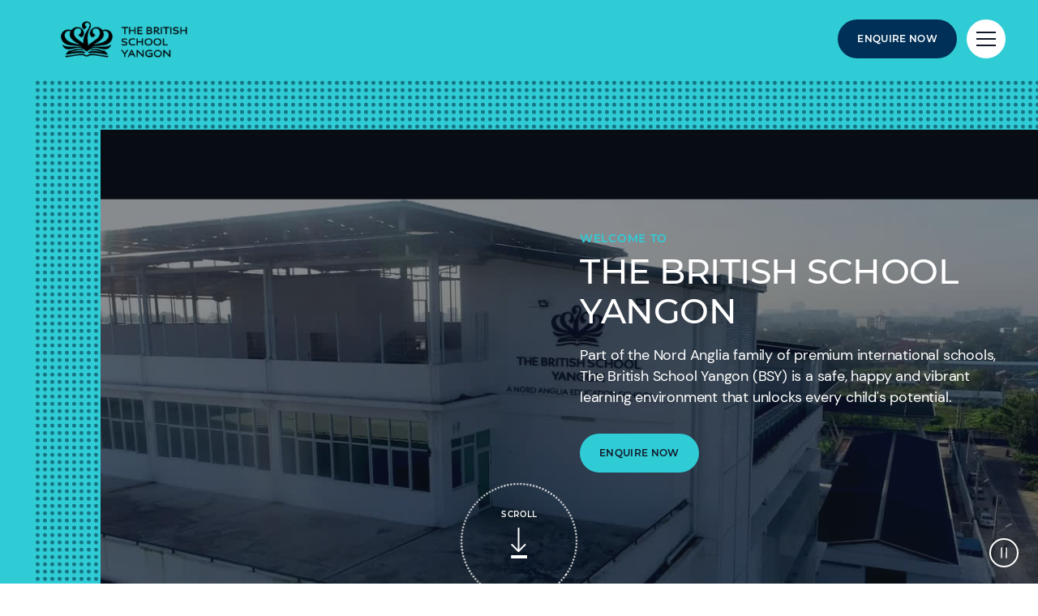

--- FILE ---
content_type: text/html; charset=utf-8
request_url: https://www.nordangliaeducation.com/bsy-yangon
body_size: 63831
content:
<!DOCTYPE html><html lang="en" class=""><head><link rel="preload" href="[data-uri]" as="image" fetchpriority="high" /><script type="application/ld+json"> { "@type": "WebSite", "name": "The British School Yangon | International School in Yangon | BSY", "url": "http://www.nordangliaeducation.com/bsy-yangon", "potentialAction": [ { "@type": "SearchAction", "target": { "@type": "EntryPoint", "urlTemplate": "http://www.nordangliaeducation.com/bsy-yangon/search?keyword={search_term_string}&filter=All&pageSize=10" }, "query-input": "required name=search_term_string" } ], "@context": "https://schema.org" } </script><script> dataLayer = [ {page_language:'en',host_name:'www.nordangliaeducation.com',site_section:'bsy_yangon',page_name:'en|bsy_yangon',time_of_day:'3:30:53 AM',day_of_week:'tuesday',article_name:'',location_city:'yangon',location_country:'myanmar',location_region:'asia',site_sub_section:'',page_detail:'',school_name:'the_british_school_yangon',day_boarding:'day',peergroup:'superpower',school_section:'bsy_yangon',school_sub_section:'',site_build:'rome'} ] </script><script>(function(w,d,s,l,i){w[l]=w[l]||[];w[l].push({'gtm.start': new Date().getTime(),event:'gtm.js'});var f=d.getElementsByTagName(s)[0], j=d.createElement(s),dl=l!='dataLayer'?'&l='+l:'';j.async=true;j.src= 'https://www.googletagmanager.com/gtm.js?id='+i+dl;f.parentNode.insertBefore(j,f); })(window,document,'script','dataLayer','GTM-NRMDKN');</script><script> window.dataLayer = window.dataLayer || []; function getCookie(cname) { let match = document.cookie.match(`(^|;) ?${cname}=([^;]*)(;|$)`); let value = match ? decodeURIComponent(match[2]) : match; try { value = JSON.parse(value); } catch (e) { } return value; } let cookiePolicy = getCookie('cookieConfig'); if (cookiePolicy) { dataLayer.push({ site_build: 'rome', event: 'consentReady', consentStatus: cookiePolicy.analyticsAndAd }) } else { document.addEventListener('operateCookiesPolicy', () => { cookiePolicy = getCookie('cookieConfig'); dataLayer.push({ site_build: 'rome', event: 'consentReady', consentStatus: cookiePolicy.analyticsAndAd }) }) } </script><link rel="preload" href="/static/assets/fonts/Montserrat/Montserrat-Medium.woff2" as="font" type="font/woff2" crossorigin><link rel="preload" href="/static/assets/fonts/DMSans/DMSans-Regular.woff2" as="font" type="font/woff2" crossorigin><meta charset="utf-8"><meta http-equiv="X-UA-Compatible" content="IE=edge"><meta name="referrer" content="same-origin" /><meta name="viewport" content="width=device-width, initial-scale=1.0, maximum-scale=3.0,minimum-scale=1.0"><title>The British School Yangon | International School in Yangon | BSY</title><meta name="description" content="Welcome to The British School Yangon, Myanmar, a safe, happy and vibrant learning environment that will unlock your child’s personal and academic potential." /><link rel="canonical" href="https://www.nordangliaeducation.com/bsy-yangon" /><meta property="og:url" content="https://www.nordangliaeducation.com/bsy-yangon" /><meta property="og:title" content="The British School Yangon | International School in Yangon | BSY" /><meta property="og:description" content="Welcome to The British School Yangon, Myanmar, a safe, happy and vibrant learning environment that will unlock your child’s personal and academic potential." /><meta property="og:image" content="https://www.nordangliaeducation.com/bsy-yangon/-/media/corporate/social-media/default-image-opengraph.png?rev=253eda5bd2c04136a3c08fc966555015&amp;extension=webp&amp;hash=17D27CB7C6B18F4D7427296E1D700BBF" /><meta name="twitter:image" content="https://www.nordangliaeducation.com/bsy-yangon/-/media/corporate/social-media/default-image-opengraph.png?rev=253eda5bd2c04136a3c08fc966555015&amp;extension=webp&amp;hash=17D27CB7C6B18F4D7427296E1D700BBF" /><meta name="twitter:card" content="summary_large_image" /><link rel="shortcut icon" type="image/x-icon" href="/favicon.ico" /><script src="/static/vendor.js?t=1768187123.76408" type="text/javascript" defer></script><link rel="stylesheet" media="print" onload="this.media=&#39;all&#39;" href="/assets/css/rich-text-fonts.css?t=1768187123.76408"><noscript><link rel="stylesheet" href="/assets/css/rich-text-fonts.css?t=1768187123.76408"></noscript><link href="/static/styles.css?t=1768187123.76408" rel="stylesheet" type="text/css" /><script> window.onload = function () { const headerVideoWrap = document.querySelector('.school-homepage-header-container .preview-video-wrapper'), video = headerVideoWrap.querySelector('.preview-video'); let videoSrc, desktopFull = headerVideoWrap.dataset.desktopFull, mobileFull = headerVideoWrap.dataset.mobileFull; (window.innerWidth >= 992) ? (videoSrc = desktopFull || mobileFull) : (videoSrc = mobileFull || desktopFull); video.src = videoSrc; } </script></head><body data-contentpath="/BSY Yangon/Home" data-pageurl="https://www.nordangliaeducation.com/bsy-yangon" data-isSchoolSite="True" class="" data-DescendsFrom="True" data-for-map="false"><script type="application/ld+json"> { "@type": [ "EducationalOrganization", "LocalBusiness" ], "name": "The British School Yangon", "image": "https://www.nordangliaeducation.com/bsy-yangon/-/media/aprimo/31efb9/bsy_com_bsy_schoolcard_787x443.jpg?rev=fba992b0b41d46a191855f8120719478&extension=webp&hash=BA5A9E7A400D49969E1B338C62C939F8", "@id": "https://www.nordangliaeducation.com/bsy-yangon", "url": "https://www.nordangliaeducation.com/bsy-yangon", "telephone": "+95 (0) 925 073 98 73", "email": "admissions@britishschoolyangon.org", "priceRange": "", "address": { "@type": "PostalAddress", "streetAddress": "Taw Win Street, ", "addressLocality": "Mayangone,", "addressRegion": "Yangon,", "postalCode": "13042", "addressCountry": "MM" }, "geo": { "@type": "GeoCoordinates", "latitude": 16.88, "longitude": 96.125 }, "openingHoursSpecification": { "@type": "OpeningHoursSpecification", "dayOfWeek": [ "Monday", "Tuesday", "Wednesday", "Thursday", "Friday" ], "opens": "07:30", "closes": "16:00" }, "sameAs": [ "https://www.facebook.com/britishschoolyangon", "https://x.com/BSYangon", "https://www.instagram.com/britishschoolyangon/?hl=en", "https://www.youtube.com/channel/UClRBU14Kv6-oDW_26Tc3-XA", "https://mm.linkedin.com/company/the-british-school-yangon" ], "@context": "https://schema.org" } </script><noscript><iframe src="https://www.googletagmanager.com/ns.html?id=GTM-NRMDKN" height="0" width="0" style="display:none;visibility:hidden"></iframe></noscript><div class="homepage-navigation-container "><div class="homepage-navigation-for-school" data-position="static" data-level="1" data-theme="teal" data-search-path="/bsy-yangon/search"><div class="homepage-navigation-header"><div class="logo-container"><a class="logo-link only-for-datalayer-tracking" aria-label="back to homepage" href="/bsy-yangon" data-datalayer="{&quot;event&quot;:&quot;click&quot;,&quot;event_category&quot;:&quot;en|home|the_british_school_yangon_|_international_school_in_yangon_|_bsy&quot;,&quot;event_action&quot;:&quot;click&quot;,&quot;event_label&quot;:&quot;home|school_logo|navigation&quot;,&quot;event_position&quot;:&quot;navigation&quot;}"><img src="/bsy-yangon/-/media/bsy-yangon/yangon-black.png?h=67&amp;iar=0&amp;w=230&amp;rev=ffb95da1818c426dbbe590922d485aa0&amp;extension=webp&amp;hash=6A9A6196C4F516DF82A2612D231DA762" class="logo-desktop lazyload-img" alt="The British School Yangon | International School in Yangon | BSY - Home" width="230" height="67" lazyload="false" /><img src="/bsy-yangon/-/media/bsy-yangon/yangon-black.png?h=67&amp;iar=0&amp;w=230&amp;rev=ffb95da1818c426dbbe590922d485aa0&amp;extension=webp&amp;hash=6A9A6196C4F516DF82A2612D231DA762" class="logo-mobile lazyload-img" alt="The British School Yangon | International School in Yangon | BSY - Home" width="230" height="67" lazyload="false" /><img data-src="/bsy-yangon/-/media/bsy-yangon/yangon-white.png?h=66&amp;iar=0&amp;w=230&amp;rev=51ac7d220ed345b9998d98174bf51ddf&amp;extension=webp&amp;hash=39211E934B6E494B28B202D0D2DC249F" class="lazyload-img logo-desktop-invert" alt="The British School Yangon | International School in Yangon | BSY - Home" width="230" height="66" /><img data-src="/bsy-yangon/-/media/bsy-yangon/yangon-white.png?h=66&amp;iar=0&amp;w=230&amp;rev=51ac7d220ed345b9998d98174bf51ddf&amp;extension=webp&amp;hash=39211E934B6E494B28B202D0D2DC249F" class="lazyload-img logo-mobile-invert" alt="The British School Yangon | International School in Yangon | BSY - Home" width="230" height="66" /></a></div><div class="btns-container"><a class="base-btn enquire-now-btn navy-no-border-link-48 only-for-datalayer-tracking" title="ENQUIRE NOW" rel="noopener noreferrer" href="/bsy-yangon/admissions/enquiry" data-datalayer="{&quot;event&quot;:&quot;cta_click&quot;,&quot;link_url&quot;:&quot;https://www.nordangliaeducation.com/bsy-yangon/admissions/enquiry&quot;,&quot;location&quot;:&quot;Navigation&quot;,&quot;cta_name&quot;:&quot;ENQUIRE NOW&quot;}">ENQUIRE NOW</a><button class="header-search-btn only-for-datalayer-tracking" style="display: none;" type="button" data-datalayer="{&quot;event&quot;:&quot;click&quot;,&quot;event_category&quot;:&quot;en|home|the_british_school_yangon_|_international_school_in_yangon_|_bsy&quot;,&quot;event_action&quot;:&quot;click&quot;,&quot;event_label&quot;:&quot;home|site_search|navigation&quot;,&quot;event_position&quot;:&quot;navigation&quot;}"><div class="header-search-btn-icon"></div></button><button class="menu-btn" aria-label="Site Menu" type="button"><div class="menu-btn-icon"><div class="menu-btn-icon-stripe stripe-1"></div><div class="menu-btn-icon-stripe stripe-2"></div><div class="menu-btn-icon-stripe stripe-3"></div></div></button></div></div><div class="homepage-navigation-menu" style="display: none;"><div class="homepage-navigation-menu-body"><div class="menu-body-container"><div class="search-bar"><button class="menu-search-btn"><div class="menu-search-btn-icon"></div></button><div class="search-bar-panel" style="display: none;"><button class="search-back-btn"><div class="search-back-btn-icon"></div></button><div class="search-input-box"><label class="search-input-label">Search</label><input class="search-input" type="search" placeholder="Search"><button class="search-input-box-icon" type="button"></button></div></div></div><div class="nav-main"><ul class="nav-main-list"><li class="nav-main-item"><a class="nav-main-item-link " href="/bsy-yangon/admissions" rel="noopener noreferrer">Admissions</a><div class="nav-secondary" style="display: none;"><a class="nav-secondary-title" href="/bsy-yangon/admissions">Admissions</a><ul class="nav-secondary-list"><li class="nav-secondary-item"><a class="nav-secondary-item-link only-for-datalayer-tracking" aria-label="Tuition Fees" rel="noopener noreferrer" href="/bsy-yangon/admissions/tuition-fees" data-datalayer="{&quot;event&quot;:&quot;menu_link&quot;,&quot;link_text&quot;:&quot;Tuition Fees&quot;,&quot;link_url&quot;:&quot;https://www.nordangliaeducation.com/bsy-yangon/admissions/tuition-fees&quot;,&quot;menu_heading&quot;:&quot;Admissions&quot;,&quot;position&quot;:1}">Tuition Fees</a></li><li class="nav-secondary-item"><a class="nav-secondary-item-link only-for-datalayer-tracking" aria-label="Entry Requirements" rel="noopener noreferrer" href="/bsy-yangon/admissions/entry-requirements" data-datalayer="{&quot;event&quot;:&quot;menu_link&quot;,&quot;link_text&quot;:&quot;Entry Requirements&quot;,&quot;link_url&quot;:&quot;https://www.nordangliaeducation.com/bsy-yangon/admissions/entry-requirements&quot;,&quot;menu_heading&quot;:&quot;Admissions&quot;,&quot;position&quot;:2}">Entry Requirements</a></li><li class="nav-secondary-item"><a class="nav-secondary-item-link only-for-datalayer-tracking" aria-label="Enquiry Form" rel="noopener noreferrer" href="/bsy-yangon/admissions/enquiry" data-datalayer="{&quot;event&quot;:&quot;menu_link&quot;,&quot;link_text&quot;:&quot;Enquiry Form&quot;,&quot;link_url&quot;:&quot;https://www.nordangliaeducation.com/bsy-yangon/admissions/enquiry&quot;,&quot;menu_heading&quot;:&quot;Admissions&quot;,&quot;position&quot;:3}">Enquiry</a></li><li class="nav-secondary-item"><a class="nav-secondary-item-link only-for-datalayer-tracking" aria-label="Application" title="Application" rel="noopener noreferrer" href="/bsy-yangon/admissions/online-application-form" data-datalayer="{&quot;event&quot;:&quot;menu_link&quot;,&quot;link_text&quot;:&quot;Application&quot;,&quot;link_url&quot;:&quot;https://www.nordangliaeducation.com/bsy-yangon/admissions/online-application-form&quot;,&quot;menu_heading&quot;:&quot;Admissions&quot;,&quot;position&quot;:4}">Application</a></li><li class="nav-secondary-item"><a class="nav-secondary-item-link only-for-datalayer-tracking" aria-label="Open Day" rel="noopener noreferrer" href="/bsy-yangon/open-day" data-datalayer="{&quot;event&quot;:&quot;menu_link&quot;,&quot;link_text&quot;:&quot;Open Day&quot;,&quot;link_url&quot;:&quot;https://www.nordangliaeducation.com/bsy-yangon/open-day&quot;,&quot;menu_heading&quot;:&quot;Admissions&quot;,&quot;position&quot;:5}">Open Day</a></li></ul></div></li><li class="nav-main-item"><a class="nav-main-item-link " href="/bsy-yangon/campus" rel="noopener noreferrer">Our Campus</a><div class="nav-secondary" style="display: none;"><a class="nav-secondary-title" href="/bsy-yangon/campus">Our campus</a><ul class="nav-secondary-list"><li class="nav-secondary-item"><a class="nav-secondary-item-link only-for-datalayer-tracking" aria-label="Facilities" rel="noopener noreferrer" href="/bsy-yangon/campus/facilities" data-datalayer="{&quot;event&quot;:&quot;menu_link&quot;,&quot;link_text&quot;:&quot;Facilities&quot;,&quot;link_url&quot;:&quot;https://www.nordangliaeducation.com/bsy-yangon/campus/facilities&quot;,&quot;menu_heading&quot;:&quot;Our Campus&quot;,&quot;position&quot;:1}">Facilities</a></li></ul></div></li><li class="nav-main-item"><a class="nav-main-item-link " href="/bsy-yangon/academic-excellence" rel="noopener noreferrer">Academic Excellence</a><div class="nav-secondary" style="display: none;"><a class="nav-secondary-title" href="/bsy-yangon/academic-excellence">Academic excellence</a><ul class="nav-secondary-list"><li class="nav-secondary-item"><a class="nav-secondary-item-link only-for-datalayer-tracking" aria-label="Early Years" rel="noopener noreferrer" href="/bsy-yangon/academic-excellence/early-years" data-datalayer="{&quot;event&quot;:&quot;menu_link&quot;,&quot;link_text&quot;:&quot;Early Years&quot;,&quot;link_url&quot;:&quot;https://www.nordangliaeducation.com/bsy-yangon/academic-excellence/early-years&quot;,&quot;menu_heading&quot;:&quot;Academic Excellence&quot;,&quot;position&quot;:1}">Early Years</a></li><li class="nav-secondary-item"><a class="nav-secondary-item-link only-for-datalayer-tracking" aria-label="Primary" rel="noopener noreferrer" href="/bsy-yangon/academic-excellence/primary" data-datalayer="{&quot;event&quot;:&quot;menu_link&quot;,&quot;link_text&quot;:&quot;Primary&quot;,&quot;link_url&quot;:&quot;https://www.nordangliaeducation.com/bsy-yangon/academic-excellence/primary&quot;,&quot;menu_heading&quot;:&quot;Academic Excellence&quot;,&quot;position&quot;:2}">Primary</a></li><li class="nav-secondary-item"><a class="nav-secondary-item-link only-for-datalayer-tracking" aria-label="Secondary" rel="noopener noreferrer" href="/bsy-yangon/academic-excellence/secondary" data-datalayer="{&quot;event&quot;:&quot;menu_link&quot;,&quot;link_text&quot;:&quot;Secondary&quot;,&quot;link_url&quot;:&quot;https://www.nordangliaeducation.com/bsy-yangon/academic-excellence/secondary&quot;,&quot;menu_heading&quot;:&quot;Academic Excellence&quot;,&quot;position&quot;:3}">Secondary</a></li><li class="nav-secondary-item"><a class="nav-secondary-item-link only-for-datalayer-tracking" aria-label="A-levels" rel="noopener noreferrer" href="/bsy-yangon/academic-excellence/a-levels" data-datalayer="{&quot;event&quot;:&quot;menu_link&quot;,&quot;link_text&quot;:&quot;A-levels&quot;,&quot;link_url&quot;:&quot;https://www.nordangliaeducation.com/bsy-yangon/academic-excellence/a-levels&quot;,&quot;menu_heading&quot;:&quot;Academic Excellence&quot;,&quot;position&quot;:4}">A-levels</a></li><li class="nav-secondary-item"><a class="nav-secondary-item-link only-for-datalayer-tracking" aria-label="Languages" rel="noopener noreferrer" href="/bsy-yangon/academic-excellence/languages" data-datalayer="{&quot;event&quot;:&quot;menu_link&quot;,&quot;link_text&quot;:&quot;Languages&quot;,&quot;link_url&quot;:&quot;https://www.nordangliaeducation.com/bsy-yangon/academic-excellence/languages&quot;,&quot;menu_heading&quot;:&quot;Academic Excellence&quot;,&quot;position&quot;:5}">Languages</a></li><li class="nav-secondary-item"><a class="nav-secondary-item-link only-for-datalayer-tracking" aria-label="How We Teach" rel="noopener noreferrer" href="/bsy-yangon/academic-excellence/how-we-teach" data-datalayer="{&quot;event&quot;:&quot;menu_link&quot;,&quot;link_text&quot;:&quot;How We Teach&quot;,&quot;link_url&quot;:&quot;https://www.nordangliaeducation.com/bsy-yangon/academic-excellence/how-we-teach&quot;,&quot;menu_heading&quot;:&quot;Academic Excellence&quot;,&quot;position&quot;:6}">How We Teach</a></li></ul></div></li><li class="nav-main-item"><a class="nav-main-item-link " href="/bsy-yangon/outstanding-experiences" rel="noopener noreferrer">Beyond The Classroom</a><div class="nav-secondary" style="display: none;"><a class="nav-secondary-title" href="/bsy-yangon/outstanding-experiences">Beyond The Classroom</a><ul class="nav-secondary-list"><li class="nav-secondary-item"><a class="nav-secondary-item-link only-for-datalayer-tracking" aria-label="Our collaborations" rel="noopener noreferrer" href="/bsy-yangon/collaborations" data-datalayer="{&quot;event&quot;:&quot;menu_link&quot;,&quot;link_text&quot;:&quot;Our collaborations&quot;,&quot;link_url&quot;:&quot;https://www.nordangliaeducation.com/bsy-yangon/collaborations&quot;,&quot;menu_heading&quot;:&quot;Beyond The Classroom&quot;,&quot;position&quot;:1}">Collaborations</a></li><li class="nav-secondary-item"><a class="nav-secondary-item-link only-for-datalayer-tracking" aria-label="Our social purpose" rel="noopener noreferrer" href="/bsy-yangon/outstanding-experiences/social-purpose" data-datalayer="{&quot;event&quot;:&quot;menu_link&quot;,&quot;link_text&quot;:&quot;Our social purpose&quot;,&quot;link_url&quot;:&quot;https://www.nordangliaeducation.com/bsy-yangon/outstanding-experiences/social-purpose&quot;,&quot;menu_heading&quot;:&quot;Beyond The Classroom&quot;,&quot;position&quot;:2}">Social purpose</a></li><li class="nav-secondary-item"><a class="nav-secondary-item-link only-for-datalayer-tracking" aria-label="Visits and Trips" rel="noopener noreferrer" href="/bsy-yangon/outstanding-experiences/visits-and-trips" data-datalayer="{&quot;event&quot;:&quot;menu_link&quot;,&quot;link_text&quot;:&quot;Visits and Trips&quot;,&quot;link_url&quot;:&quot;https://www.nordangliaeducation.com/bsy-yangon/outstanding-experiences/visits-and-trips&quot;,&quot;menu_heading&quot;:&quot;Beyond The Classroom&quot;,&quot;position&quot;:3}">Visits and Trips</a></li></ul></div></li><li class="nav-main-item"><a class="nav-main-item-link direct-jump" href="/bsy-yangon/open-day" rel="noopener noreferrer">Open Day</a><div class="nav-secondary" style="display: none;"><a class="nav-secondary-title" href="/bsy-yangon/open-day">Open Day</a><ul class="nav-secondary-list"></ul></div></li></ul><ul class="fixed-navigation-wrapper"><li class="fixed-navigation-title">Discover more</li><li class="fixed-navigation-list"><a class="only-for-datalayer-tracking" aria-label="Apply Now" title="Apply now" rel="noopener noreferrer" href="/bsy-yangon/admissions/online-application-form" data-datalayer="{&quot;event&quot;:&quot;menu_link&quot;,&quot;link_text&quot;:&quot;Apply Now&quot;,&quot;link_url&quot;:&quot;https://www.nordangliaeducation.com/bsy-yangon/admissions/online-application-form&quot;,&quot;menu_heading&quot;:&quot;Discover more&quot;,&quot;position&quot;:1}">Apply Now</a></li><li class="fixed-navigation-list"><a class="only-for-datalayer-tracking" aria-label="Parent Essentials" title="Parent Essentials" rel="noopener noreferrer" href="/bsy-yangon/parent-essentials" data-datalayer="{&quot;event&quot;:&quot;menu_link&quot;,&quot;link_text&quot;:&quot;Parent Essentials&quot;,&quot;link_url&quot;:&quot;https://www.nordangliaeducation.com/bsy-yangon/parent-essentials&quot;,&quot;menu_heading&quot;:&quot;Discover more&quot;,&quot;position&quot;:2}">Parent Essentials</a></li><li class="fixed-navigation-list"><a class="only-for-datalayer-tracking" aria-label="Calendar" title="Calendar" rel="noopener noreferrer" href="/bsy-yangon/parent-essentials/calendar" data-datalayer="{&quot;event&quot;:&quot;menu_link&quot;,&quot;link_text&quot;:&quot;Calendar&quot;,&quot;link_url&quot;:&quot;https://www.nordangliaeducation.com/bsy-yangon/parent-essentials/calendar&quot;,&quot;menu_heading&quot;:&quot;Discover more&quot;,&quot;position&quot;:3}">Calendar</a></li><li class="fixed-navigation-list"><a class="only-for-datalayer-tracking" aria-label="Careers" title="Careers" rel="noopener noreferrer" href="/bsy-yangon/careers" data-datalayer="{&quot;event&quot;:&quot;menu_link&quot;,&quot;link_text&quot;:&quot;Careers&quot;,&quot;link_url&quot;:&quot;https://www.nordangliaeducation.com/bsy-yangon/careers&quot;,&quot;menu_heading&quot;:&quot;Discover more&quot;,&quot;position&quot;:4}">Careers</a></li><li class="fixed-navigation-list"><a class="only-for-datalayer-tracking" aria-label="News" title="News" rel="noopener noreferrer" href="/bsy-yangon/news" data-datalayer="{&quot;event&quot;:&quot;menu_link&quot;,&quot;link_text&quot;:&quot;News&quot;,&quot;link_url&quot;:&quot;https://www.nordangliaeducation.com/bsy-yangon/news&quot;,&quot;menu_heading&quot;:&quot;Discover more&quot;,&quot;position&quot;:5}">News</a></li><li class="fixed-navigation-list"><a class="only-for-datalayer-tracking" aria-label="About Us" title="About Us" rel="noopener noreferrer" href="/bsy-yangon/about-us" data-datalayer="{&quot;event&quot;:&quot;menu_link&quot;,&quot;link_text&quot;:&quot;About Us&quot;,&quot;link_url&quot;:&quot;https://www.nordangliaeducation.com/bsy-yangon/about-us&quot;,&quot;menu_heading&quot;:&quot;Discover more&quot;,&quot;position&quot;:6}">About Us</a></li><li class="fixed-navigation-list"><a class="only-for-datalayer-tracking" aria-label="FAQs" title="FAQs" rel="noopener noreferrer" href="/bsy-yangon/faqs" data-datalayer="{&quot;event&quot;:&quot;menu_link&quot;,&quot;link_text&quot;:&quot;FAQs&quot;,&quot;link_url&quot;:&quot;https://www.nordangliaeducation.com/bsy-yangon/faqs&quot;,&quot;menu_heading&quot;:&quot;Discover more&quot;,&quot;position&quot;:7}">FAQs</a></li></ul></div></div></div><div class="homepage-navigation-bottom-link"><div class="navigation-bottom-link-container"><a href="https://www.nordangliaeducation.com/?site=school-bsy-yangon&amp;lang=en" target="" rel="noopener noreferrer" data-datalayer="{&quot;event&quot;:&quot;banner_click&quot;,&quot;banner_name&quot;:&quot;Part of the Nord Anglia Education family&quot;,&quot;banner_selection&quot;:&quot;Navigation&quot;}" class="corporate-link only-for-datalayer-tracking"><div class="corporate-link-text">Part of the Nord Anglia Education family</div><div class="corporate-link-icon"></div></a></div></div></div></div><div class="homepage-navigation-for-school" data-position="fixed" data-level="1" data-theme="teal" style="display: none;" data-search-path="/bsy-yangon/search"><div class="homepage-navigation-header"><div class="logo-container"><a class="logo-link only-for-datalayer-tracking" aria-label="back to homepage" href="/bsy-yangon" data-datalayer="{&quot;event&quot;:&quot;click&quot;,&quot;event_category&quot;:&quot;en|home|the_british_school_yangon_|_international_school_in_yangon_|_bsy&quot;,&quot;event_action&quot;:&quot;click&quot;,&quot;event_label&quot;:&quot;home|school_logo|navigation&quot;,&quot;event_position&quot;:&quot;navigation&quot;}"><img src="/bsy-yangon/-/media/bsy-yangon/yangon-black.png?h=67&amp;iar=0&amp;w=230&amp;rev=ffb95da1818c426dbbe590922d485aa0&amp;extension=webp&amp;hash=6A9A6196C4F516DF82A2612D231DA762" class="logo-desktop lazyload-img" alt="The British School Yangon | International School in Yangon | BSY - Home" width="230" height="67" lazyload="false" /><img src="/bsy-yangon/-/media/bsy-yangon/yangon-black.png?h=67&amp;iar=0&amp;w=230&amp;rev=ffb95da1818c426dbbe590922d485aa0&amp;extension=webp&amp;hash=6A9A6196C4F516DF82A2612D231DA762" class="logo-mobile lazyload-img" alt="The British School Yangon | International School in Yangon | BSY - Home" width="230" height="67" lazyload="false" /><img data-src="/bsy-yangon/-/media/bsy-yangon/yangon-white.png?h=66&amp;iar=0&amp;w=230&amp;rev=51ac7d220ed345b9998d98174bf51ddf&amp;extension=webp&amp;hash=39211E934B6E494B28B202D0D2DC249F" class="lazyload-img logo-desktop-invert" alt="The British School Yangon | International School in Yangon | BSY - Home" width="230" height="66" /><img data-src="/bsy-yangon/-/media/bsy-yangon/yangon-white.png?h=66&amp;iar=0&amp;w=230&amp;rev=51ac7d220ed345b9998d98174bf51ddf&amp;extension=webp&amp;hash=39211E934B6E494B28B202D0D2DC249F" class="lazyload-img logo-mobile-invert" alt="The British School Yangon | International School in Yangon | BSY - Home" width="230" height="66" /></a></div><div class="btns-container"><a class="base-btn enquire-now-btn navy-no-border-link-48 only-for-datalayer-tracking" title="ENQUIRE NOW" rel="noopener noreferrer" href="/bsy-yangon/admissions/enquiry" data-datalayer="{&quot;event&quot;:&quot;cta_click&quot;,&quot;link_url&quot;:&quot;https://www.nordangliaeducation.com/bsy-yangon/admissions/enquiry&quot;,&quot;location&quot;:&quot;Navigation&quot;,&quot;cta_name&quot;:&quot;ENQUIRE NOW&quot;}">ENQUIRE NOW</a><button class="header-search-btn only-for-datalayer-tracking" style="display: none;" type="button" data-datalayer="{&quot;event&quot;:&quot;click&quot;,&quot;event_category&quot;:&quot;en|home|the_british_school_yangon_|_international_school_in_yangon_|_bsy&quot;,&quot;event_action&quot;:&quot;click&quot;,&quot;event_label&quot;:&quot;home|site_search|navigation&quot;,&quot;event_position&quot;:&quot;navigation&quot;}"><div class="header-search-btn-icon"></div></button><button class="menu-btn" aria-label="Site Menu" type="button"><div class='menu-btn-icon'><div class="menu-btn-icon-stripe stripe-1"></div><div class="menu-btn-icon-stripe stripe-2"></div><div class="menu-btn-icon-stripe stripe-3"></div></div></button></div></div><div class="homepage-navigation-menu" style="display: none;"><div class="homepage-navigation-menu-body"><div class="menu-body-container"><div class="search-bar"><button class="menu-search-btn"><div class="menu-search-btn-icon"></div></button><div class="search-bar-panel" style="display: none;"><button class="search-back-btn"><div class="search-back-btn-icon"></div></button><div class="search-input-box"><label class="search-input-label">Search</label><input class="search-input" type="search" placeholder="Search"><button class="search-input-box-icon" type="button"></button></div></div></div><div class="nav-main"><ul class="nav-main-list"><li class="nav-main-item"><a class="nav-main-item-link " href="/bsy-yangon/admissions" rel="noopener noreferrer">Admissions</a><div class="nav-secondary" style="display: none;"><a class="nav-secondary-title" href="/bsy-yangon/admissions">Admissions</a><ul class="nav-secondary-list"><li class="nav-secondary-item"><a class="nav-secondary-item-link only-for-datalayer-tracking" aria-label="Tuition Fees" rel="noopener noreferrer" href="/bsy-yangon/admissions/tuition-fees" data-datalayer="{&quot;event&quot;:&quot;menu_link&quot;,&quot;link_text&quot;:&quot;Tuition Fees&quot;,&quot;link_url&quot;:&quot;https://www.nordangliaeducation.com/bsy-yangon/admissions/tuition-fees&quot;,&quot;menu_heading&quot;:&quot;Admissions&quot;,&quot;position&quot;:1}">Tuition Fees</a></li><li class="nav-secondary-item"><a class="nav-secondary-item-link only-for-datalayer-tracking" aria-label="Entry Requirements" rel="noopener noreferrer" href="/bsy-yangon/admissions/entry-requirements" data-datalayer="{&quot;event&quot;:&quot;menu_link&quot;,&quot;link_text&quot;:&quot;Entry Requirements&quot;,&quot;link_url&quot;:&quot;https://www.nordangliaeducation.com/bsy-yangon/admissions/entry-requirements&quot;,&quot;menu_heading&quot;:&quot;Admissions&quot;,&quot;position&quot;:2}">Entry Requirements</a></li><li class="nav-secondary-item"><a class="nav-secondary-item-link only-for-datalayer-tracking" aria-label="Enquiry Form" rel="noopener noreferrer" href="/bsy-yangon/admissions/enquiry" data-datalayer="{&quot;event&quot;:&quot;menu_link&quot;,&quot;link_text&quot;:&quot;Enquiry Form&quot;,&quot;link_url&quot;:&quot;https://www.nordangliaeducation.com/bsy-yangon/admissions/enquiry&quot;,&quot;menu_heading&quot;:&quot;Admissions&quot;,&quot;position&quot;:3}">Enquiry</a></li><li class="nav-secondary-item"><a class="nav-secondary-item-link only-for-datalayer-tracking" aria-label="Application" title="Application" rel="noopener noreferrer" href="/bsy-yangon/admissions/online-application-form" data-datalayer="{&quot;event&quot;:&quot;menu_link&quot;,&quot;link_text&quot;:&quot;Application&quot;,&quot;link_url&quot;:&quot;https://www.nordangliaeducation.com/bsy-yangon/admissions/online-application-form&quot;,&quot;menu_heading&quot;:&quot;Admissions&quot;,&quot;position&quot;:4}">Application</a></li><li class="nav-secondary-item"><a class="nav-secondary-item-link only-for-datalayer-tracking" aria-label="Open Day" rel="noopener noreferrer" href="/bsy-yangon/open-day" data-datalayer="{&quot;event&quot;:&quot;menu_link&quot;,&quot;link_text&quot;:&quot;Open Day&quot;,&quot;link_url&quot;:&quot;https://www.nordangliaeducation.com/bsy-yangon/open-day&quot;,&quot;menu_heading&quot;:&quot;Admissions&quot;,&quot;position&quot;:5}">Open Day</a></li></ul></div></li><li class="nav-main-item"><a class="nav-main-item-link " href="/bsy-yangon/campus" rel="noopener noreferrer">Our Campus</a><div class="nav-secondary" style="display: none;"><a class="nav-secondary-title" href="/bsy-yangon/campus">Our campus</a><ul class="nav-secondary-list"><li class="nav-secondary-item"><a class="nav-secondary-item-link only-for-datalayer-tracking" aria-label="Facilities" rel="noopener noreferrer" href="/bsy-yangon/campus/facilities" data-datalayer="{&quot;event&quot;:&quot;menu_link&quot;,&quot;link_text&quot;:&quot;Facilities&quot;,&quot;link_url&quot;:&quot;https://www.nordangliaeducation.com/bsy-yangon/campus/facilities&quot;,&quot;menu_heading&quot;:&quot;Our Campus&quot;,&quot;position&quot;:1}">Facilities</a></li></ul></div></li><li class="nav-main-item"><a class="nav-main-item-link " href="/bsy-yangon/academic-excellence" rel="noopener noreferrer">Academic Excellence</a><div class="nav-secondary" style="display: none;"><a class="nav-secondary-title" href="/bsy-yangon/academic-excellence">Academic excellence</a><ul class="nav-secondary-list"><li class="nav-secondary-item"><a class="nav-secondary-item-link only-for-datalayer-tracking" aria-label="Early Years" rel="noopener noreferrer" href="/bsy-yangon/academic-excellence/early-years" data-datalayer="{&quot;event&quot;:&quot;menu_link&quot;,&quot;link_text&quot;:&quot;Early Years&quot;,&quot;link_url&quot;:&quot;https://www.nordangliaeducation.com/bsy-yangon/academic-excellence/early-years&quot;,&quot;menu_heading&quot;:&quot;Academic Excellence&quot;,&quot;position&quot;:1}">Early Years</a></li><li class="nav-secondary-item"><a class="nav-secondary-item-link only-for-datalayer-tracking" aria-label="Primary" rel="noopener noreferrer" href="/bsy-yangon/academic-excellence/primary" data-datalayer="{&quot;event&quot;:&quot;menu_link&quot;,&quot;link_text&quot;:&quot;Primary&quot;,&quot;link_url&quot;:&quot;https://www.nordangliaeducation.com/bsy-yangon/academic-excellence/primary&quot;,&quot;menu_heading&quot;:&quot;Academic Excellence&quot;,&quot;position&quot;:2}">Primary</a></li><li class="nav-secondary-item"><a class="nav-secondary-item-link only-for-datalayer-tracking" aria-label="Secondary" rel="noopener noreferrer" href="/bsy-yangon/academic-excellence/secondary" data-datalayer="{&quot;event&quot;:&quot;menu_link&quot;,&quot;link_text&quot;:&quot;Secondary&quot;,&quot;link_url&quot;:&quot;https://www.nordangliaeducation.com/bsy-yangon/academic-excellence/secondary&quot;,&quot;menu_heading&quot;:&quot;Academic Excellence&quot;,&quot;position&quot;:3}">Secondary</a></li><li class="nav-secondary-item"><a class="nav-secondary-item-link only-for-datalayer-tracking" aria-label="A-levels" rel="noopener noreferrer" href="/bsy-yangon/academic-excellence/a-levels" data-datalayer="{&quot;event&quot;:&quot;menu_link&quot;,&quot;link_text&quot;:&quot;A-levels&quot;,&quot;link_url&quot;:&quot;https://www.nordangliaeducation.com/bsy-yangon/academic-excellence/a-levels&quot;,&quot;menu_heading&quot;:&quot;Academic Excellence&quot;,&quot;position&quot;:4}">A-levels</a></li><li class="nav-secondary-item"><a class="nav-secondary-item-link only-for-datalayer-tracking" aria-label="Languages" rel="noopener noreferrer" href="/bsy-yangon/academic-excellence/languages" data-datalayer="{&quot;event&quot;:&quot;menu_link&quot;,&quot;link_text&quot;:&quot;Languages&quot;,&quot;link_url&quot;:&quot;https://www.nordangliaeducation.com/bsy-yangon/academic-excellence/languages&quot;,&quot;menu_heading&quot;:&quot;Academic Excellence&quot;,&quot;position&quot;:5}">Languages</a></li><li class="nav-secondary-item"><a class="nav-secondary-item-link only-for-datalayer-tracking" aria-label="How We Teach" rel="noopener noreferrer" href="/bsy-yangon/academic-excellence/how-we-teach" data-datalayer="{&quot;event&quot;:&quot;menu_link&quot;,&quot;link_text&quot;:&quot;How We Teach&quot;,&quot;link_url&quot;:&quot;https://www.nordangliaeducation.com/bsy-yangon/academic-excellence/how-we-teach&quot;,&quot;menu_heading&quot;:&quot;Academic Excellence&quot;,&quot;position&quot;:6}">How We Teach</a></li></ul></div></li><li class="nav-main-item"><a class="nav-main-item-link " href="/bsy-yangon/outstanding-experiences" rel="noopener noreferrer">Beyond The Classroom</a><div class="nav-secondary" style="display: none;"><a class="nav-secondary-title" href="/bsy-yangon/outstanding-experiences">Beyond The Classroom</a><ul class="nav-secondary-list"><li class="nav-secondary-item"><a class="nav-secondary-item-link only-for-datalayer-tracking" aria-label="Our collaborations" rel="noopener noreferrer" href="/bsy-yangon/collaborations" data-datalayer="{&quot;event&quot;:&quot;menu_link&quot;,&quot;link_text&quot;:&quot;Our collaborations&quot;,&quot;link_url&quot;:&quot;https://www.nordangliaeducation.com/bsy-yangon/collaborations&quot;,&quot;menu_heading&quot;:&quot;Beyond The Classroom&quot;,&quot;position&quot;:1}">Collaborations</a></li><li class="nav-secondary-item"><a class="nav-secondary-item-link only-for-datalayer-tracking" aria-label="Our social purpose" rel="noopener noreferrer" href="/bsy-yangon/outstanding-experiences/social-purpose" data-datalayer="{&quot;event&quot;:&quot;menu_link&quot;,&quot;link_text&quot;:&quot;Our social purpose&quot;,&quot;link_url&quot;:&quot;https://www.nordangliaeducation.com/bsy-yangon/outstanding-experiences/social-purpose&quot;,&quot;menu_heading&quot;:&quot;Beyond The Classroom&quot;,&quot;position&quot;:2}">Social purpose</a></li><li class="nav-secondary-item"><a class="nav-secondary-item-link only-for-datalayer-tracking" aria-label="Visits and Trips" rel="noopener noreferrer" href="/bsy-yangon/outstanding-experiences/visits-and-trips" data-datalayer="{&quot;event&quot;:&quot;menu_link&quot;,&quot;link_text&quot;:&quot;Visits and Trips&quot;,&quot;link_url&quot;:&quot;https://www.nordangliaeducation.com/bsy-yangon/outstanding-experiences/visits-and-trips&quot;,&quot;menu_heading&quot;:&quot;Beyond The Classroom&quot;,&quot;position&quot;:3}">Visits and Trips</a></li></ul></div></li><li class="nav-main-item"><a class="nav-main-item-link direct-jump" href="/bsy-yangon/open-day" rel="noopener noreferrer">Open Day</a><div class="nav-secondary" style="display: none;"><a class="nav-secondary-title" href="/bsy-yangon/open-day">Open Day</a><ul class="nav-secondary-list"></ul></div></li></ul><ul class="fixed-navigation-wrapper"><li class="fixed-navigation-title">Discover more</li><li class="fixed-navigation-list"><a class="only-for-datalayer-tracking" aria-label="Apply Now" title="Apply now" rel="noopener noreferrer" href="/bsy-yangon/admissions/online-application-form" data-datalayer="{&quot;event&quot;:&quot;menu_link&quot;,&quot;link_text&quot;:&quot;Apply Now&quot;,&quot;link_url&quot;:&quot;https://www.nordangliaeducation.com/bsy-yangon/admissions/online-application-form&quot;,&quot;menu_heading&quot;:&quot;Discover more&quot;,&quot;position&quot;:1}">Apply Now</a></li><li class="fixed-navigation-list"><a class="only-for-datalayer-tracking" aria-label="Parent Essentials" title="Parent Essentials" rel="noopener noreferrer" href="/bsy-yangon/parent-essentials" data-datalayer="{&quot;event&quot;:&quot;menu_link&quot;,&quot;link_text&quot;:&quot;Parent Essentials&quot;,&quot;link_url&quot;:&quot;https://www.nordangliaeducation.com/bsy-yangon/parent-essentials&quot;,&quot;menu_heading&quot;:&quot;Discover more&quot;,&quot;position&quot;:2}">Parent Essentials</a></li><li class="fixed-navigation-list"><a class="only-for-datalayer-tracking" aria-label="Calendar" title="Calendar" rel="noopener noreferrer" href="/bsy-yangon/parent-essentials/calendar" data-datalayer="{&quot;event&quot;:&quot;menu_link&quot;,&quot;link_text&quot;:&quot;Calendar&quot;,&quot;link_url&quot;:&quot;https://www.nordangliaeducation.com/bsy-yangon/parent-essentials/calendar&quot;,&quot;menu_heading&quot;:&quot;Discover more&quot;,&quot;position&quot;:3}">Calendar</a></li><li class="fixed-navigation-list"><a class="only-for-datalayer-tracking" aria-label="Careers" title="Careers" rel="noopener noreferrer" href="/bsy-yangon/careers" data-datalayer="{&quot;event&quot;:&quot;menu_link&quot;,&quot;link_text&quot;:&quot;Careers&quot;,&quot;link_url&quot;:&quot;https://www.nordangliaeducation.com/bsy-yangon/careers&quot;,&quot;menu_heading&quot;:&quot;Discover more&quot;,&quot;position&quot;:4}">Careers</a></li><li class="fixed-navigation-list"><a class="only-for-datalayer-tracking" aria-label="News" title="News" rel="noopener noreferrer" href="/bsy-yangon/news" data-datalayer="{&quot;event&quot;:&quot;menu_link&quot;,&quot;link_text&quot;:&quot;News&quot;,&quot;link_url&quot;:&quot;https://www.nordangliaeducation.com/bsy-yangon/news&quot;,&quot;menu_heading&quot;:&quot;Discover more&quot;,&quot;position&quot;:5}">News</a></li><li class="fixed-navigation-list"><a class="only-for-datalayer-tracking" aria-label="About Us" title="About Us" rel="noopener noreferrer" href="/bsy-yangon/about-us" data-datalayer="{&quot;event&quot;:&quot;menu_link&quot;,&quot;link_text&quot;:&quot;About Us&quot;,&quot;link_url&quot;:&quot;https://www.nordangliaeducation.com/bsy-yangon/about-us&quot;,&quot;menu_heading&quot;:&quot;Discover more&quot;,&quot;position&quot;:6}">About Us</a></li><li class="fixed-navigation-list"><a class="only-for-datalayer-tracking" aria-label="FAQs" title="FAQs" rel="noopener noreferrer" href="/bsy-yangon/faqs" data-datalayer="{&quot;event&quot;:&quot;menu_link&quot;,&quot;link_text&quot;:&quot;FAQs&quot;,&quot;link_url&quot;:&quot;https://www.nordangliaeducation.com/bsy-yangon/faqs&quot;,&quot;menu_heading&quot;:&quot;Discover more&quot;,&quot;position&quot;:7}">FAQs</a></li></ul></div></div></div><div class="homepage-navigation-bottom-link"><div class="navigation-bottom-link-container"><a href="https://www.nordangliaeducation.com/?site=school-bsy-yangon&amp;lang=en" target="" rel="noopener noreferrer" data-datalayer="{&quot;event&quot;:&quot;banner_click&quot;,&quot;banner_name&quot;:&quot;Part of the Nord Anglia Education family&quot;,&quot;banner_selection&quot;:&quot;Navigation&quot;}" class="corporate-link only-for-datalayer-tracking"><div class="corporate-link-text">Part of the Nord Anglia Education family</div><div class="corporate-link-icon"></div></a></div></div></div></div></div><script type="application/ld+json"> { "@context": "https://schema.org", "@type": "WebPage", "name": "The British School Yangon Homepage", "description": "We offer a world-class education taught by our highly qualified&amp;nbsp; teachers in Yangon, Myanmar&amp;rsquo;s largest city.", "publisher": { "@type": "CollegeOrUniversity", "name": "The British School Yangon" } } </script><section class="school-homepage-header-container with-teal-bg" id="ffca86e7-bbe8-4fd4-9db9-fbe40dde3f14-3872b3c1" data-module-name="School Homepage Header"><div class="component-content"><div class="homepage-header-video-part"><div class="preview-video-wrapper" data-desktop-full="/bsy-yangon/-/media/bsy-yangon/homepage/yangon-snippet-video_1.mp4?rev=de990cdc2b2041f0ad2ff351a3e2594f&amp;hash=1EC4DF61B97722ED2C04B50CB6AD06B9" data-mobile-full="/bsy-yangon/-/media/bsy-yangon/homepage/yangon-snippet-video_1.mp4?rev=de990cdc2b2041f0ad2ff351a3e2594f&amp;hash=1EC4DF61B97722ED2C04B50CB6AD06B9"><video class="preview-video" poster="[data-uri]" autoplay loop muted playsinline></video><button class="preview-pause-btn is-playing" aria-label="Pause Video" type="button"><div class="preview-pause-btn-pause-icon"></div><div class="preview-pause-btn-play-icon"></div></button><div class="preview-video-shadow"></div></div><div class="scroll-arrow-wrapper"><div class="scroll-arrow-inner"><div class="for-scroll-animation"><span class="scroll-text">SCROLL</span><span role="presentation" class="scroll-arrow"></span></div></div><a href="#next" class="scroll-anchor only-for-datalayer-tracking" aria-label="scroll anchor" title="scroll anchor" data-datalayer="{&quot;event&quot;:&quot;scroll_circle&quot;,&quot;cta_name&quot;:&quot;SCROLL&quot;}"><div class="scroll-circle"></div></a></div></div><div aria-label="Page Header" role="contentinfo" class="homepage-header-title-part"><div class="homepage-header-title-tag">WELCOME TO</div><h1 class="homepage-header-title">THE BRITISH SCHOOL YANGON</h1><div class="homepage-header-desc">Part of the Nord Anglia family of premium international schools, The British School Yangon (BSY) is a safe, happy and vibrant learning environment that unlocks every child&#39;s potential. </div><div class="homepage-header-cta-wrapper"><a class="base-btn teal-no-border-link-48 only-for-datalayer-tracking" title="ENQUIRE NOW" type="button" href="/bsy-yangon/admissions/enquiry" data-datalayer="{&quot;event&quot;:&quot;cta_click&quot;,&quot;link_url&quot;:&quot;https://www.nordangliaeducation.com/bsy-yangon/admissions/enquiry&quot;,&quot;location&quot;:&quot;School Homepage Header&quot;,&quot;cta_name&quot;:&quot;ENQUIRE NOW&quot;}">ENQUIRE NOW</a></div></div></div></section><div id="next" class="selection-list bg-standard-alt "><div class="selection-list__content"><h2 class="content-title">MAKING MEMORABLE CHILDHOODS</h2><div class="content-subtitle">At The British School Yangon, your child will enjoy one-of-a-kind learning experiences that encourage growth and exploration – and broaden their unique understanding of the world. We’ll inspire them to be curious and courageous in everything they do, too, while nurturing their confidence, resilience, and creativity. This holistic approach sets our students up for success – and ignites all kinds of possibilities for their future. </div><div class="content-list"><ul><li class=""><a href="https://www.nordangliaeducation.com/bsy-yangon/academic-excellence/early-years" class="content-list-item" data-datalayer="{&quot;event&quot;:&quot;click&quot;,&quot;event_category&quot;:&quot;en|home|the_british_school_yangon_|_international_school_in_yangon_|_bsy&quot;,&quot;event_action&quot;:&quot;click&quot;,&quot;event_label&quot;:&quot;accordion_selection:selection_list|making_memorable_childhoods|checklist_item_1|early_years|early_years&quot;,&quot;event_position&quot;:&quot;center&quot;}" aria-label="Early Years" data-url=""><div class="item-image"><img class="lazyload-img" data-src="/bsy-yangon/-/media/aprimo/4/3/43c0a2d187b54466a3daafbe006e60da/image_bsy_yangon_2023_153_thebritishschoolyangon_homepage_selectlistthumb.jpg?h=90&amp;iar=0&amp;w=90&amp;rev=7a04f53bafdc41ab83279b302e379f28&amp;extension=webp&amp;hash=150B7BB61EC4C4FC91EF2677DFE3F3A7" alt="Image_BSY_Yangon_2023_153" width="90" height="90" DisableWebEdit="True" /></div><div class="item-age"><span class="item-age__text">Early Years</span><span class="item-age__num">Ages 2–5</span></div><span role="presentation" class="item-link"></span></a></li><li class=""><a href="https://www.nordangliaeducation.com/bsy-yangon/academic-excellence/primary" class="content-list-item" data-datalayer="{&quot;event&quot;:&quot;click&quot;,&quot;event_category&quot;:&quot;en|home|the_british_school_yangon_|_international_school_in_yangon_|_bsy&quot;,&quot;event_action&quot;:&quot;click&quot;,&quot;event_label&quot;:&quot;accordion_selection:selection_list|making_memorable_childhoods|checklist_item_2|primary_school|primary&quot;,&quot;event_position&quot;:&quot;center&quot;}" aria-label="Primary" data-url=""><div class="item-image"><img class="lazyload-img" data-src="/bsy-yangon/-/media/aprimo/a/b/abf80566fbec4400a300afbe006c3a4c/image_bsy_yangon_2023_063_thebritishschoolyangon_homepage_selectlistthumb.jpg?h=90&amp;iar=0&amp;w=90&amp;rev=d8571722dcd94ad3a7c129b0a47c19a9&amp;extension=webp&amp;hash=B6AF1FC1DE10F886FAD155D64C13D12E" alt="Image_BSY_Yangon_2023_063" width="90" height="90" DisableWebEdit="True" /></div><div class="item-age"><span class="item-age__text">Primary School</span><span class="item-age__num">Ages 5–11</span></div><span role="presentation" class="item-link"></span></a></li><li class=""><a href="https://www.nordangliaeducation.com/bsy-yangon/academic-excellence/secondary" class="content-list-item" data-datalayer="{&quot;event&quot;:&quot;click&quot;,&quot;event_category&quot;:&quot;en|home|the_british_school_yangon_|_international_school_in_yangon_|_bsy&quot;,&quot;event_action&quot;:&quot;click&quot;,&quot;event_label&quot;:&quot;accordion_selection:selection_list|making_memorable_childhoods|checklist_item_3|secondary_school|secondary&quot;,&quot;event_position&quot;:&quot;center&quot;}" aria-label="Secondary" data-url=""><div class="item-image"><img class="lazyload-img" data-src="/bsy-yangon/-/media/aprimo/d/a/da463c0177d647eca575afbe006fde47/image_bsy_yangon_2023_214_thebritishschoolyangon_homepage_selectlistthumb.jpg?h=90&amp;iar=0&amp;w=90&amp;rev=e9980fa487c34a7aadaefb21cc2aa982&amp;extension=webp&amp;hash=4B104C2421D61DCE18DC0C2123AF8A7A" alt="Image_BSY_Yangon_2023_214" width="90" height="90" DisableWebEdit="True" /></div><div class="item-age"><span class="item-age__text">Secondary School</span><span class="item-age__num">Ages 11–18 </span></div><span role="presentation" class="item-link"></span></a></li></ul></div></div><div class="selection-list__image"><div class="media-mask"></div><img class="lazyload-img" data-src="/bsy-yangon/-/media/aprimo/a/2/a2892de4f26b400c8c65afbe006e2666/image_bsy_yangon_2023_144_thebritishschoolyangon_homepage_selectionlist.jpg?h=720&amp;iar=0&amp;w=900&amp;rev=a01398fdb53b46b7b6851d9285aeed5f&amp;extension=webp&amp;hash=4EE9D2B1DBA1DE7BF0D366D37AF84C79" alt="Image_BSY_Yangon_2023_144" width="900" height="720" DisableWebEdit="True" /></div></div><div id="feature-quote-2975a7cd" class="feature-quote " data-content-type="image"><div class="component-content"><div class="feature-quote-row"><div class="video-col"><div class="video-part video-controller"><div class="preview-video-wrapper cropimg"><img data-src="/bsy-yangon/-/media/bsy-yangon/academic-excellence/gary-update.jpg?h=577&amp;iar=0&amp;w=577&amp;rev=7dd0aff6e5424b47add63b228cb7fb4b&amp;extension=webp&amp;hash=C8BD1CFC42A67F408258608E0DF48540" class="lazyload-img cover-image" alt="The British School Yangon | International School in Yangon | BSY - Feature quote" width="577" height="577" DisableWebEdit="True" /></div><div class="wave-pattern"></div></div></div><div class="text-col"><div class="text-part"><div class="quote-icon"><img class="lazyload-img" data-src="/bsy-yangon/-/media/components-default-image/icon_quote.svg?h=90&amp;iar=0&amp;w=175&amp;rev=747e5155d6864511a9b104883803c517&amp;extension=webp&amp;hash=5FA570D76913344F26849DF37D2E4758" alt="icon quote" width="175" height="90" /></div><div class="quote-text-part"><div role="heading" aria-level="2" class="quote-content h3 hyperlink-left">We support, guide, and nurture each child to go beyond what they believe is possible. We do this by ensuring their learning experience is uniquely personalised, giving them every opportunity to thrive in the world.<br /></div><div class="author-name h5">Gary Willis</div><div class="author-title note-font-styles">Principal, The British School Yangon</div><div class="quote-read-more-wrapper"><a class="base-btn transparent-titles-border-link-40 navi-font-styles primary-btn-small only-for-datalayer-tracking" aria-label="Read More" title="Read More" href="/bsy-yangon/about-us/principal-welcome" data-datalayer="{&quot;event&quot;:&quot;cta_click&quot;,&quot;link_url&quot;:&quot;https://www.nordangliaeducation.com/bsy-yangon/about-us/principal-welcome&quot;,&quot;location&quot;:&quot;Feature quote&quot;,&quot;cta_name&quot;:&quot;Read More&quot;}">Read More</a></div></div></div></div></div></div><div class="wave-pattern"></div></div><div id="f12bee8b-708b-4c77-823d-01f66220b882-14063027" class="image-50-pattern "><div class="image-50-pattern__content-wrapper"><div class="image-50-pattern__bg"><div class="image-50-pattern__bg-container"><img data-src="/bsy-yangon/-/media/corporate/pattern/5050-academicsm2x2x.png?rev=5df6f8f1c46b42c1a53571a627e21a37&amp;extension=webp&amp;hash=9DACDF90F1087611F2BBA146FD0A6515" class="lazyload-img" alt="The British School Yangon | International School in Yangon | BSY - Image-50-pattern" height="100" width="100"></div></div><div class="image-50-pattern__content"><span class="image-50-pattern__content-tag">ACADEMIC EXCELLENCE AT BSY</span><h2 class="image-50-pattern__content-title">A PERSONALISED LEARNING ENVIRONMENT THAT UNLOCKS POTENTIAL</h2><div class="image-50-pattern__content-desc">Nothing is out of reach at our international school in Yangon. Your child will flourish here, guided by the highest quality educators, inspired by outstanding facilities, and engaged by exciting resources. Our world-renowned English National Curriculum, which includes globally recognised IGCSE and A-level qualifications, will create an academic pathway to your child’s first-choice university, too.<br /><br />Thanks to our small class sizes and personalised approach, every student is supported in a way that aligns with their interests, needs, and goals. Our outstanding teachers will nurture your child’s strengths, recognise exciting areas for growth, and pique their boundless curiosity. Learning in a way that works for them, our students achieve outstanding academic results. They also develop the skills they need to create their own future.&nbsp;</div><a class="base-btn transparent-titles-border-link-48 only-for-datalayer-tracking" aria-label="FIND OUT MORE" title="FIND OUT MORE" href="/bsy-yangon/academic-excellence" data-datalayer="{&quot;event&quot;:&quot;cta_click&quot;,&quot;link_url&quot;:&quot;https://www.nordangliaeducation.com/bsy-yangon/academic-excellence&quot;,&quot;location&quot;:&quot;Image-50-pattern&quot;,&quot;cta_name&quot;:&quot;FIND OUT MORE&quot;}">FIND OUT MORE</a></div></div><div class="image-50-pattern__media-wrapper"><div class="image-50-pattern__image"><img class="lazyload-img" data-src="/bsy-yangon/-/media/aprimo/6/c/6c8ce1cbe34c4259a474afbe007052d2/image_bsy_yangon_2023_234_thebritishschoolyangon_homepage_5050text.jpg?h=720&amp;iar=0&amp;w=900&amp;rev=18865232aba14b938a5782099b1d877c&amp;extension=webp&amp;hash=04E5F546FEAB680A328EA3A771603EAF" alt="Image_BSY_Yangon_2023_234" width="900" height="720" DisableWebEdit="True" /><div class="image-50-pattern__image-bg"></div></div></div></div><div id="fac8de9c-f23c-4ff9-bcea-70e1d9487048-8bf3e177" class="feature-cards-pattern feature-cards-pattern-0 bg-teal " data-module-name="Feature Cards Pattern"><div class="feature-cards__pattern"><div class="feature-cards__pattern-container"><img data-src="/bsy-yangon/-/media/corporate/qa-assets/feature-card/pattern/global-2.png?rev=6525245331634e4ab7fd1be4d06d957e&amp;extension=webp&amp;hash=AE7C6A83FDF20C323DC86BD9B849AC30" alt="The British School Yangon | International School in Yangon | BSY - Feature Cards Pattern" class="lazyload-img" height="100" width="100"></div></div><div class="feature-cards-pattern-inner-wrapper"><div class="feature-cards"><h2 class="feature-cards__title">BROADENING YOUR CHILD&#39;S UNDERSTANDING OF THE WORLD</h2><div class="js-content-width"><div class="feature-cards__subtitle"><div>Created by world-leading experts, our globally respected educational approach reimagines learning through six core pillars.</div></div><div class="for-desktop feature-cards__arrow"><div class="swiper-button-prev swiper-custom-prev js-cards-pattern-prev only-for-datalayer-tracking" tabindex="0" data-datalayer="{&quot;event&quot;:&quot;click&quot;,&quot;event_category&quot;:&quot;en|home|the_british_school_yangon_|_international_school_in_yangon_|_bsy&quot;,&quot;event_action&quot;:&quot;click&quot;,&quot;event_label&quot;:&quot;feature_cards:feature_cards_pattern|broadening_your_childs_understanding_of_the_world&quot;,&quot;event_position&quot;:&quot;center&quot;}"></div><div class="swiper-button-next swiper-custom-next js-cards-pattern-next only-for-datalayer-tracking" tabindex="0" data-datalayer="{&quot;event&quot;:&quot;click&quot;,&quot;event_category&quot;:&quot;en|home|the_british_school_yangon_|_international_school_in_yangon_|_bsy&quot;,&quot;event_action&quot;:&quot;click&quot;,&quot;event_label&quot;:&quot;feature_cards:feature_cards_pattern|broadening_your_childs_understanding_of_the_world&quot;,&quot;event_position&quot;:&quot;center&quot;}"></div></div></div><div class="feature-cards__slider swiper-container js-feature-cards-pattern-container"><div class="swiper-wrapper"><div class="swiper-slide feature-cards__item activity"><div class="feature-cards__item-content"><div class="feature-cards__item-image"><img data-src="/bsy-yangon/-/media/aprimo/a/0/a038e7f36af342129445afbe006bc80a/image_bsy_yangon_2023_044_thebritishschoolyangon_homepage_featurecards.jpg?h=310&amp;iar=0&amp;w=310&amp;rev=5984e3a1c0ce41f7b194473c59a235b0&amp;extension=webp&amp;hash=979E61695E14EE700F2ED782A982EE44" class="lazyload-img img-fluid" alt="Image_BSY_Yangon_2023_044" width="310" height="310" DisableWebEdit="True" /></div><div role="heading" aria-level="3" class="feature-cards__item-title">Academic excellence</div><div class="feature-cards__item-subtitle"></div><div class="feature-cards__item-desc">Through a perfect combination of tools and resources, personalised support and challenge, your child will have everything they need to achieve success.</div></div><div class="feature-cards__item-more"><div class="feature-cards__item-cta"><button class="base-btn js-show-more-btn only-for-datalayer-tracking" data-datalayer="{&quot;event&quot;:&quot;cta_click&quot;,&quot;location&quot;:&quot;Feature Cards Pattern&quot;,&quot;cta_name&quot;:&quot;Learn More&quot;}"><span class="feature-cards__item-more--icon"></span><span class="feature-cards__item-more--text">Learn More</span></button></div><div class="js-more-content force-hide"><div class="feature-cards-pattern__more-content"><div class="img-content"><img class="lazyload-img" data-src="/bsy-yangon/-/media/aprimo/a/0/a038e7f36af342129445afbe006bc80a/image_bsy_yangon_2023_044_thebritishschoolyangon_homepage_textingoverlay.jpg?h=483&amp;iar=0&amp;w=787&amp;rev=94535e233e9947e3a0edb71b1dc3629b&amp;extension=webp&amp;hash=8B81BB6445879F71343242709CC6F6F6" alt="Image_BSY_Yangon_2023_044" width="787" height="483" /></div><div class="content"><div class="top-desc"><div class="content-title">Academic excellence</div><div class="content-desc">At The British School Yangon, we teach the individual. Our talented teachers are experts at bringing learning to life, and ensure that every lesson, experience, and activity feels exciting, interactive, and relevant to the world.<br /><br /> At every stage of their educational journey, our teachers will carefully guide your child along world-renowned British and international curricula pathways. This supportive, all-embracing approach develops curious, confident, and courageous learners, who achieve impressive results that take them to the world&rsquo;s best universities.<br /><br /> From outstanding teachers to inspiring facilities and innovative learning resources, our unique environment gives our students everything they need to stretch and grow. In small class sizes, we foster a close-knit community where your child will feel comfortable among their teachers, staff, and friends. Our educators provide ample one-to-one support and create tailored learning plans, too, which map out each student&rsquo;s future. Teachers also employ a range of techniques to nurture our students&rsquo; talents and identify their needs, so each learner benefits from a truly personalised journey.<br /><br /> We know that happy students achieve more, and weave personal, social, health, and economic education (PSHE) throughout our students&rsquo; experience. This helps them to build resilience, overcome challenges, and feel confident in their own unique abilities.<br /></div></div><div class="sub-desc"></div></div></div></div></div></div><div class="swiper-slide feature-cards__item activity"><div class="feature-cards__item-content"><div class="feature-cards__item-image"><img data-src="/bsy-yangon/-/media/bsy-yangon/homepage/world-class-teachers.jpg?h=310&amp;iar=0&amp;w=310&amp;rev=c15eee3f8a3745f4a1eb766926a8cfd7&amp;extension=webp&amp;hash=1724E22781C7821A844689204331334B" class="lazyload-img img-fluid" alt="The British School Yangon | International School in Yangon | BSY - Feature Cards Pattern" width="310" height="310" DisableWebEdit="True" /></div><div role="heading" aria-level="3" class="feature-cards__item-title">The world&#39;s best teachers</div><div class="feature-cards__item-subtitle"></div><div class="feature-cards__item-desc">Our extraordinary educators are second to none. Your child will benefit from outstanding Nord Anglia teachers, who drive success in academics and beyond.&nbsp;</div></div><div class="feature-cards__item-more"><div class="feature-cards__item-cta"><button class="base-btn js-show-more-btn only-for-datalayer-tracking" data-datalayer="{&quot;event&quot;:&quot;cta_click&quot;,&quot;location&quot;:&quot;Feature Cards Pattern&quot;,&quot;cta_name&quot;:&quot;Learn More&quot;}"><span class="feature-cards__item-more--icon"></span><span class="feature-cards__item-more--text">Learn More</span></button></div><div class="js-more-content force-hide"><div class="feature-cards-pattern__more-content"><div class="img-content"><img class="lazyload-img" data-src="/bsy-yangon/-/media/bsy-yangon/homepage/world-class-teachers.jpg?h=310&amp;iar=0&amp;w=310&amp;rev=c15eee3f8a3745f4a1eb766926a8cfd7&amp;extension=webp&amp;hash=1724E22781C7821A844689204331334B" alt="The British School Yangon | International School in Yangon | BSY - Feature Cards Pattern" width="310" height="310" /></div><div class="content"><div class="top-desc"><div class="content-title">The world&#39;s best teachers</div><div class="content-desc">Being part of the Nord Anglia Education family helps us attract the world&rsquo;s best educators. Caring, knowledgeable, and at the forefront of educational best practice, they&rsquo;re dedicated to delivering an exceptional personalised journey for every child. They also bring a wealth of qualifications and experience to our classrooms. Putting their talents and skills to great use, they make the most of our school&rsquo;s outstanding facilities, innovative technology, and globally respected curricula to ignite possibilities for each student.<br /><br /> To create an environment where every child succeeds, our teachers never stop learning. On the award-winning Nord Anglia University platform, they share ideas, study for further qualifications, and benefit from expert peer-to-peer support. Ongoing training from world-leaders in their field &ndash; including MIT and The Juilliard School &ndash; ensure our teachers deliver a trailblazing education that engages, excites, and inspires.&nbsp;<br /><br /> Our teachers also harness the shared knowledge and skills contained in BSY&rsquo;s &lsquo;The Great Teaching Toolkit&rsquo;, which is packed with continuous professional development resources. The toolkit can be personalised to individual needs and areas of growth as educators, too.</div></div><div class="sub-desc"></div></div></div></div></div></div><div class="swiper-slide feature-cards__item activity"><div class="feature-cards__item-content"><div class="feature-cards__item-image"><img data-src="/bsy-yangon/-/media/aprimo/8/f/8f6485467bc7498db32aafbe00704965/image_bsy_yangon_2023_233_thebritishschoolyangon_homepage_featurecards.jpg?h=310&amp;iar=0&amp;w=310&amp;rev=d9a4c17d62444cc7a73b8277391fb46d&amp;extension=webp&amp;hash=59E4EBABC84316F2CDB90CEBCC5A5962" class="lazyload-img img-fluid" alt="Image_BSY_Yangon_2023_233" width="310" height="310" DisableWebEdit="True" /></div><div role="heading" aria-level="3" class="feature-cards__item-title">Exceptional learning experiences</div><div class="feature-cards__item-subtitle"></div><div class="feature-cards__item-desc">Through one-of-a-kind opportunities, The British School Yangon (BSY) will broaden your child's worldview and inspire them to take on life with curiosity, confidence, and courage. <span></span></div></div><div class="feature-cards__item-more"><div class="feature-cards__item-cta"><button class="base-btn js-show-more-btn only-for-datalayer-tracking" data-datalayer="{&quot;event&quot;:&quot;cta_click&quot;,&quot;location&quot;:&quot;Feature Cards Pattern&quot;,&quot;cta_name&quot;:&quot;Learn More&quot;}"><span class="feature-cards__item-more--icon"></span><span class="feature-cards__item-more--text">Learn More</span></button></div><div class="js-more-content force-hide"><div class="feature-cards-pattern__more-content"><div class="img-content"><img class="lazyload-img" data-src="/bsy-yangon/-/media/aprimo/8/f/8f6485467bc7498db32aafbe00704965/image_bsy_yangon_2023_233_thebritishschoolyangon_homepage_textingoverlay.jpg?h=483&amp;iar=0&amp;w=787&amp;rev=34ed1e20b6b14691803552b1e78114ea&amp;extension=webp&amp;hash=82309F408D99C5359A204A77602D9A8A" alt="Image_BSY_Yangon_2023_233" width="787" height="483" /></div><div class="content"><div class="top-desc"><div class="content-title">Exceptional learning experiences</div><div class="content-desc">At The British School Yangon, learning comes to life beyond the classroom. Every day, everywhere, your child will enjoy one-of-a-kind experiences that create lifelong memories. Exciting extracurricular clubs, life-changing international trips, and world-class collaborations will empower our students to take on life with great curiosity, confidence, and courage.<br /><br /> To unleash our students' full potential, we tend to their health, wellbeing, and resilience. We also encourage them to stay active through competitive, friendly, and inter-house sports competitions. Students can take part in The Duke of Edinburgh's International Award programme or challenge themselves in a different part of the world on trips to Tanzania and Switzerland. From dragon boat racing to FOBISIA competitions, the possibilities are endless.&nbsp;<br /><br /> Our exclusive Nord Anglia collaborations with The Juilliard School, UNICEF, and MIT create inspiring experiences you won&rsquo;t find anywhere else in Myanmar. Through MIT, your child will &lsquo;invent the future&rsquo;, as they tackle STEAM challenges that spark creativity, develop problem solving skills, and open their eyes to thrilling new discoveries. They&rsquo;ll fall in love with the rhythms and melodies of music, dance, and drama thanks to our collaboration with The Juilliard School. And through our work with UNICEF, your child will be empowered to make a meaningful contribution to communities here and across the globe.</div></div><div class="sub-desc"></div></div></div></div></div></div><div class="swiper-slide feature-cards__item activity"><div class="feature-cards__item-content"><div class="feature-cards__item-image"><img data-src="/bsy-yangon/-/media/bsy-yangon/homepage/nae-education-family.jpg?h=310&amp;iar=0&amp;w=310&amp;rev=46f78f9c99da4c788288f51087cef463&amp;extension=webp&amp;hash=109E66171D1C6F13454588AC3B495883" class="lazyload-img img-fluid" alt="The British School Yangon | International School in Yangon | BSY - Feature Cards Pattern" width="310" height="310" DisableWebEdit="True" /></div><div role="heading" aria-level="3" class="feature-cards__item-title">The Nord Anglia Education family</div><div class="feature-cards__item-subtitle"></div><div class="feature-cards__item-desc">Your child will see that anything is possible, inspired and empowered by a supportive school community and the global Nord Anglia family.</div></div><div class="feature-cards__item-more"><div class="feature-cards__item-cta"><button class="base-btn js-show-more-btn only-for-datalayer-tracking" data-datalayer="{&quot;event&quot;:&quot;cta_click&quot;,&quot;location&quot;:&quot;Feature Cards Pattern&quot;,&quot;cta_name&quot;:&quot;Learn More&quot;}"><span class="feature-cards__item-more--icon"></span><span class="feature-cards__item-more--text">Learn More</span></button></div><div class="js-more-content force-hide"><div class="feature-cards-pattern__more-content"><div class="img-content"><img class="lazyload-img" data-src="/bsy-yangon/-/media/bsy-yangon/homepage/nae-education-family.jpg?h=310&amp;iar=0&amp;w=310&amp;rev=46f78f9c99da4c788288f51087cef463&amp;extension=webp&amp;hash=109E66171D1C6F13454588AC3B495883" alt="The British School Yangon | International School in Yangon | BSY - Feature Cards Pattern" width="310" height="310" /></div><div class="content"><div class="top-desc"><div class="content-title">The Nord Anglia Education family</div><div class="content-desc">As part of the global Nord Anglia family, our community is connected to the rest of the world through exclusive platforms, collaborations, and resources. This creates extraordinary opportunities for our students, both in school and across the world.<br /><br /> Learning here will connect your child with a diverse network of peers and alumni on our Global Campus learning platform. They&rsquo;ll actively collaborate with classmates worldwide on exciting projects, too, from virtually climbing Mount Kilimanjaro to international maths challenges. Nord Anglia's annual Regional Festivals and Events also brings more than 25,000 students together through shared interests in sports, music, STEAM, and more.<span></span>&nbsp;&nbsp;<br /><br /> In fact, our strong international network of sister schools means we can respond quickly and confidently to changing local circumstances without disrupting your child&rsquo;s learning journey. We&rsquo;re here to support your family in any and every way that we can, including &ndash; if necessary &ndash; helping you to move abroad.<br /><br /> At BSY, we also understand the vital role you play in your child&rsquo;s education. Working closely with our parents, we foster a warm, safe, and secure environment, where every student has the inspiration and opportunities they need to succeed.</div></div><div class="sub-desc"></div></div></div></div></div></div><div class="swiper-slide feature-cards__item activity"><div class="feature-cards__item-content"><div class="feature-cards__item-image"><img data-src="/bsy-yangon/-/media/bsy-yangon/homepage/our-social-purpose.jpg?h=504&amp;iar=0&amp;w=504&amp;rev=6e871e11b34848089a5d7bf391443fbe&amp;extension=webp&amp;hash=679E99F7E5AA2F98E7C5CB075EADE239" class="lazyload-img img-fluid" alt="The British School Yangon | International School in Yangon | BSY - Feature Cards Pattern" width="504" height="504" DisableWebEdit="True" /></div><div role="heading" aria-level="3" class="feature-cards__item-title">Our social purpose</div><div class="feature-cards__item-subtitle"></div><div class="feature-cards__item-desc">From our collaboration with UNICEF to Nord Anglia&rsquo;s social impact programme, we show every child how they can make a difference.</div></div><div class="feature-cards__item-more"><div class="feature-cards__item-cta"><button class="base-btn js-show-more-btn only-for-datalayer-tracking" data-datalayer="{&quot;event&quot;:&quot;cta_click&quot;,&quot;location&quot;:&quot;Feature Cards Pattern&quot;,&quot;cta_name&quot;:&quot;Learn More&quot;}"><span class="feature-cards__item-more--icon"></span><span class="feature-cards__item-more--text">Learn More</span></button></div><div class="js-more-content force-hide"><div class="feature-cards-pattern__more-content"><div class="img-content"><img class="lazyload-img" data-src="/bsy-yangon/-/media/bsy-yangon/homepage/our-social-purpose.jpg?h=504&amp;iar=0&amp;w=504&amp;rev=6e871e11b34848089a5d7bf391443fbe&amp;extension=webp&amp;hash=679E99F7E5AA2F98E7C5CB075EADE239" alt="The British School Yangon | International School in Yangon | BSY - Feature Cards Pattern" width="504" height="504" /></div><div class="content"><div class="top-desc"><div class="content-title">Our social purpose</div><div class="content-desc">We know that a great education is about so much more than academics. And that&rsquo;s why, at The British School Yangon, we empower every child to act with courage and confidence, and to use their skills and strengths to make a meaningful mark on the world.<br /><br /> Both in our community and across the world, our students immerse themselves in one-of-a-kind, life-changing experiences that broaden their horizons and show them all of life's possibilities.&nbsp;<br /><br /> These include our exclusive collaboration with UNICEF, which inspires our students to stand up for what they believe in and make their voices heard. Your child will explore global issues &ndash; including the United Nations&rsquo; Sustainable Development Goals (SDGs) and climate change &ndash; and take part in debates and challenges, where they&rsquo;ll share their ideas on the world stage.<br /><br /> There&rsquo;s also the exciting opportunity to join Nord Anglia&rsquo;s Student Advisory Board. Every year, two elected student leaders from BSY join Nord Anglia peers to effect change through pioneering social impact projects.</div></div><div class="sub-desc"></div></div></div></div></div></div><div class="swiper-slide feature-cards__item activity"><div class="feature-cards__item-content"><div class="feature-cards__item-image"><img data-src="/bsy-yangon/-/media/bsy-yangon/homepage/advanced-learning-environments.jpg?h=310&amp;iar=0&amp;w=310&amp;rev=0ae9112171854691974c358758d6e01d&amp;extension=webp&amp;hash=55E7309A426E88256635AF776E85F0BD" class="lazyload-img img-fluid" alt="The British School Yangon | International School in Yangon | BSY - Feature Cards Pattern" width="310" height="310" DisableWebEdit="True" /></div><div role="heading" aria-level="3" class="feature-cards__item-title">Advanced learning environments</div><div class="feature-cards__item-subtitle"></div><div class="feature-cards__item-desc">State-of-the-art facilities and cutting-edge technology combine to create an inspiring learning environment that will unlock your child&rsquo;s potential.</div></div><div class="feature-cards__item-more"><div class="feature-cards__item-cta"><button class="base-btn js-show-more-btn only-for-datalayer-tracking" data-datalayer="{&quot;event&quot;:&quot;cta_click&quot;,&quot;location&quot;:&quot;Feature Cards Pattern&quot;,&quot;cta_name&quot;:&quot;Learn More&quot;}"><span class="feature-cards__item-more--icon"></span><span class="feature-cards__item-more--text">Learn More</span></button></div><div class="js-more-content force-hide"><div class="feature-cards-pattern__more-content"><div class="img-content"><img class="lazyload-img" data-src="/bsy-yangon/-/media/bsy-yangon/homepage/advanced-learning-environments.jpg?h=310&amp;iar=0&amp;w=310&amp;rev=0ae9112171854691974c358758d6e01d&amp;extension=webp&amp;hash=55E7309A426E88256635AF776E85F0BD" alt="The British School Yangon | International School in Yangon | BSY - Feature Cards Pattern" width="310" height="310" /></div><div class="content"><div class="top-desc"><div class="content-title">Advanced learning environments</div><div class="content-desc">Your child will love learning at The British School Yangon. Our purpose-built, state-of-the-art facilities and transformative technology will nurture your child&rsquo;s strengths and passions, while igniting possibilities for their future. Guided by our talented teachers, our secure spaces will enable your child to grow in confidence and overcome new challenges.<br /><br /> We're the proud home of the highest quality, most expansive, and safest school facilities in Yangon. From our Astroturf pitch to our theatre, every corner of our campus has been designed to inspire learning and creativity. And with bright classrooms illuminated by enormous glass walls, every activity is visibly connected &ndash; inspiring us all.&nbsp;<br /><br /> Our families love our campus so much that they enjoy spending time here throughout the week and on weekends, too! Here, students, parents, and siblings learn and play together in our three libraries, incredible Early Years centre with water and sand play areas, and our sweeping sports facilities. These include two gyms, rock-climbing walls, and a 25m swimming pool.<br /><br /> Your child&rsquo;s talents will shine in our 500-seat theatre &ndash; the only one of its kind in Myanmar &ndash; while their critical thinking skills will be put to the test in our modern science laboratories. Our dedicated parent caf&eacute; brings our families together in a warm, welcoming space, as they form friendships that last a lifetime.</div></div><div class="sub-desc"></div></div></div></div></div></div></div></div></div></div></div><div id="838f9de9-de0b-4c13-b64a-94d7fd281b90-9834bbd3" class="small-text-and-image " data-align="right" data-icon-type="2"><div class="component-content"><div class="small-text-and-image-row"><div class="image-part-col"><div class="image-part "><div class="image-wrapper"><img data-src="/bsy-yangon/-/media/aprimo/a/a/aaccc6b0a96142fba2d1afbe006b6dac/image_bsy_yangon_2023_030_thebritishschoolyangon_homepage_smalltexting.jpg?h=474&amp;iar=0&amp;w=474&amp;rev=ac5482481f4a4c558d8a73f4732eebee&amp;extension=webp&amp;hash=6254AD6A3C046ADD67284C8E49942A13" class="lazyload-img image" alt="Image_BSY_Yangon_2023_030" width="474" height="474" DisableWebEdit="True" /></div><div class="pattern"></div></div></div><div class="text-part-col"><div class="text-part"><h3 class="title">JOIN THE BRITISH SCHOOL YANGON</h3><div class="content-backup"><div class="content-backup__label"> We’re delighted you’re considering The British School Yangon for your child’s education. Your journey starts with our warm and welcoming admissions team, who’ll guide you through our application process. </div><ul class="content-backup__list"><li><span>Contact us today to start your child&#39;s journey at BSY.</span></li><li><span>Complete our online enquiry form.</span></li><li><span>Join us for a school tour, either in person or online. </span></li><li><span>Send us your application. </span></li><li><span>Get ready for a CAT4 test (Year 3 and up) and an English written assessment (Year 7 and up).</span></li></ul></div><a class="base-btn transparent-titles-border-link-40 only-for-datalayer-tracking" aria-label="FIND OUT MORE" title="FIND OUT MORE" rel="noopener noreferrer" href="/bsy-yangon/admissions" data-datalayer="{&quot;event&quot;:&quot;cta_click&quot;,&quot;link_url&quot;:&quot;https://www.nordangliaeducation.com/bsy-yangon/admissions&quot;,&quot;location&quot;:&quot;Small Text And Image Checklist&quot;,&quot;cta_name&quot;:&quot;FIND OUT MORE&quot;}">FIND OUT MORE</a></div></div></div></div></div><div id="2d605824-b319-449f-b2b2-d81ba84af3d4-558fe5a1" class="news-events margin-top-8 padding-top-8 "><div class="component-content"><div class="news-events-top"><div class="news-events__text"><span class="news-events__text-tag">THE LATEST BSY NEWS</span><h2 class="news-events__text-title">OUR NEWS</h2></div><div class="news-events__cta"><a class="base-btn transparent-titles-border-link-42 only-for-datalayer-tracking" aria-label="Read more the The British School Yangon News" title="Read More" href="/bsy-yangon/news" data-datalayer="{&quot;event&quot;:&quot;cta_click&quot;,&quot;link_url&quot;:&quot;https://www.nordangliaeducation.com/bsy-yangon/news&quot;,&quot;location&quot;:&quot;News Events Thumbnails&quot;,&quot;cta_name&quot;:&quot;Read More&quot;}">Read More</a></div></div><div class="news-events-bottom"><div class="news-events__item news-events-top-level-item"><a target="" aria-label="Celebrating Languages and Cultures at BSY" href="/bsy-yangon/news/2026/01/08/celebrating-languages-and-cultures-at-bsy" class="only-for-datalayer-tracking" data-datalayer="{&quot;event&quot;:&quot;click&quot;,&quot;event_category&quot;:&quot;en|home|the_british_school_yangon_|_international_school_in_yangon_|_bsy&quot;,&quot;event_action&quot;:&quot;click&quot;,&quot;event_label&quot;:&quot;news_events_thumbnails|our_news|celebrating_languages_and_cultures_at_bsy|celebrating_languages_and_cultures_at_bsy&quot;,&quot;event_position&quot;:&quot;center&quot;}"><span class="sr-only">News image</span><img data-src="/bsy-yangon/-/media/bsy-yangon/blogs/language-day.jpg?rev=0c0fc015bb2048f79bef123a754c87f7&amp;extension=webp&amp;hash=5A4C62A502F6819C6D6CE73B96949FA5" alt="Celebrating Languages and Cultures at BSY" class="lazyload-img" height="443" width="787" /></a><a target="" aria-label="Celebrating Languages and Cultures at BSY" href="/bsy-yangon/news/2026/01/08/celebrating-languages-and-cultures-at-bsy"><span class="news-events__text-tag"> News | Special Events | School Updates | Highlights </span></a><a target="" aria-label="Celebrating Languages and Cultures at BSY" href="/bsy-yangon/news/2026/01/08/celebrating-languages-and-cultures-at-bsy" class="only-for-datalayer-tracking" data-datalayer="{&quot;event&quot;:&quot;click&quot;,&quot;event_category&quot;:&quot;en|home|the_british_school_yangon_|_international_school_in_yangon_|_bsy&quot;,&quot;event_action&quot;:&quot;click&quot;,&quot;event_label&quot;:&quot;news_events_thumbnails|our_news|celebrating_languages_and_cultures_at_bsy|celebrating_languages_and_cultures_at_bsy&quot;,&quot;event_position&quot;:&quot;center&quot;}"><div role="heading" aria-level="3" class="news-events__item-title">Celebrating Languages and Cultures at BSY</div></a><a target="" aria-label="Celebrating Languages and Cultures at BSY" href="/bsy-yangon/news/2026/01/08/celebrating-languages-and-cultures-at-bsy" class="only-for-datalayer-tracking" data-datalayer="{&quot;event&quot;:&quot;click&quot;,&quot;event_category&quot;:&quot;en|home|the_british_school_yangon_|_international_school_in_yangon_|_bsy&quot;,&quot;event_action&quot;:&quot;click&quot;,&quot;event_label&quot;:&quot;news_events_thumbnails|our_news|celebrating_languages_and_cultures_at_bsy|celebrating_languages_and_cultures_at_bsy&quot;,&quot;event_position&quot;:&quot;center&quot;}"><div class="news-events__item-desc">At The British School Yangon, we understand that language is more than words — it is a bridge to understanding, connection, and culture. Our recent Language Day Assembly was a vibrant celebration of the power of communication and the diversity that makes our BSY community truly global.</div></a></div><div class="news-events__item news-events-normal-item"><a target="" aria-label="BSY Winter Wonderland: A Celebration of Joy and Learning" href="/bsy-yangon/news/2025/12/30/bsy-winter-wonderland" class="only-for-datalayer-tracking" data-datalayer="{&quot;event&quot;:&quot;click&quot;,&quot;event_category&quot;:&quot;en|home|the_british_school_yangon_|_international_school_in_yangon_|_bsy&quot;,&quot;event_action&quot;:&quot;click&quot;,&quot;event_label&quot;:&quot;news_events_thumbnails|our_news|bsy_winter_wonderland|bsy_winter_wonderland:_a_celebration_of_joy_and_learning&quot;,&quot;event_position&quot;:&quot;center&quot;}"><span class="sr-only">News image</span><img data-src="/bsy-yangon/-/media/bsy-yangon/blogs/winter-fair.jpg?rev=8eebd201639f45cfb79b74f3fe96ee7a&amp;extension=webp&amp;hash=D7B40747EC8655670542C3BBF1F93819" alt="BSY Winter Wonderland: A Celebration of Joy and Learning - BSY Winter Wonderland" class="lazyload-img" height="443" width="787" /></a><a target="" aria-label="BSY Winter Wonderland: A Celebration of Joy and Learning" href="/bsy-yangon/news/2025/12/30/bsy-winter-wonderland"><span class="news-events__text-tag"> Blog | Special Events | Highlights </span></a><a target="" aria-label="BSY Winter Wonderland: A Celebration of Joy and Learning" href="/bsy-yangon/news/2025/12/30/bsy-winter-wonderland" class="only-for-datalayer-tracking" data-datalayer="{&quot;event&quot;:&quot;click&quot;,&quot;event_category&quot;:&quot;en|home|the_british_school_yangon_|_international_school_in_yangon_|_bsy&quot;,&quot;event_action&quot;:&quot;click&quot;,&quot;event_label&quot;:&quot;news_events_thumbnails|our_news|bsy_winter_wonderland|bsy_winter_wonderland:_a_celebration_of_joy_and_learning&quot;,&quot;event_position&quot;:&quot;center&quot;}"><div role="heading" aria-level="3" class="news-events__item-title">BSY Winter Wonderland: A Celebration of Joy and Learning</div></a><a target="" aria-label="BSY Winter Wonderland: A Celebration of Joy and Learning" href="/bsy-yangon/news/2025/12/30/bsy-winter-wonderland" class="only-for-datalayer-tracking" data-datalayer="{&quot;event&quot;:&quot;click&quot;,&quot;event_category&quot;:&quot;en|home|the_british_school_yangon_|_international_school_in_yangon_|_bsy&quot;,&quot;event_action&quot;:&quot;click&quot;,&quot;event_label&quot;:&quot;news_events_thumbnails|our_news|bsy_winter_wonderland|bsy_winter_wonderland:_a_celebration_of_joy_and_learning&quot;,&quot;event_position&quot;:&quot;center&quot;}"><div class="news-events__item-desc">The festive season at BSY is always magical, and this year’s Winter Wonderland was no exception. Known for its world-class education and vibrant community, BSY continues to create experiences that go beyond the classroom, blending creativity, culture, and learning.</div></a></div><div class="news-events__item news-events-normal-item"><a target="" aria-label="Primary Christmas Performance: A Festive Finale to the Term at BSY" href="/bsy-yangon/news/2025/12/28/primary-christmas-performance" class="only-for-datalayer-tracking" data-datalayer="{&quot;event&quot;:&quot;click&quot;,&quot;event_category&quot;:&quot;en|home|the_british_school_yangon_|_international_school_in_yangon_|_bsy&quot;,&quot;event_action&quot;:&quot;click&quot;,&quot;event_label&quot;:&quot;news_events_thumbnails|our_news|primary_christmas_performance|primary_christmas_performance:_a_festive_finale_to_the_term_at_bsy&quot;,&quot;event_position&quot;:&quot;center&quot;}"><span class="sr-only">News image</span><img data-src="/bsy-yangon/-/media/bsy-yangon/blogs/xmas.jpg?rev=19e41f8aa62e44f2a3a09bce02e263eb&amp;extension=webp&amp;hash=01B26589404832AE04AD5F2C4D5D7B53" alt="Primary Christmas Performance: A Festive Finale to the Term at BSY" class="lazyload-img" height="443" width="787" /></a><a target="" aria-label="Primary Christmas Performance: A Festive Finale to the Term at BSY" href="/bsy-yangon/news/2025/12/28/primary-christmas-performance"><span class="news-events__text-tag"> Blog | Highlights | School Updates | Special Events </span></a><a target="" aria-label="Primary Christmas Performance: A Festive Finale to the Term at BSY" href="/bsy-yangon/news/2025/12/28/primary-christmas-performance" class="only-for-datalayer-tracking" data-datalayer="{&quot;event&quot;:&quot;click&quot;,&quot;event_category&quot;:&quot;en|home|the_british_school_yangon_|_international_school_in_yangon_|_bsy&quot;,&quot;event_action&quot;:&quot;click&quot;,&quot;event_label&quot;:&quot;news_events_thumbnails|our_news|primary_christmas_performance|primary_christmas_performance:_a_festive_finale_to_the_term_at_bsy&quot;,&quot;event_position&quot;:&quot;center&quot;}"><div role="heading" aria-level="3" class="news-events__item-title">Primary Christmas Performance: A Festive Finale to the Term at BSY</div></a><a target="" aria-label="Primary Christmas Performance: A Festive Finale to the Term at BSY" href="/bsy-yangon/news/2025/12/28/primary-christmas-performance" class="only-for-datalayer-tracking" data-datalayer="{&quot;event&quot;:&quot;click&quot;,&quot;event_category&quot;:&quot;en|home|the_british_school_yangon_|_international_school_in_yangon_|_bsy&quot;,&quot;event_action&quot;:&quot;click&quot;,&quot;event_label&quot;:&quot;news_events_thumbnails|our_news|primary_christmas_performance|primary_christmas_performance:_a_festive_finale_to_the_term_at_bsy&quot;,&quot;event_position&quot;:&quot;center&quot;}"><div class="news-events__item-desc">The final day of term at The British School Yangon was filled with warmth, excitement, and festive cheer as our EYFS and Primary students took to the stage for this year’s Primary Christmas Performance. It was a joyful celebration that brought our community together and showcased the creativity, confidence, and seasonal spirit of our youngest learners.</div></a></div></div></div></div><section id="8e1f416e-31ee-4848-b89b-a410305f5deb-495f5ced" class="new-promo-collage bg-teal "><div class="promo-collage-section"><div class="section-content"><div class="promo-description"><div role="heading" aria-level="2" class="promo-title">CREATE YOUR FUTURE AT THE BRITISH SCHOOL YANGON</div><p>At The British School Yangon, our students explore all of life&#39;s possibilities. Your child will create their own unique pathway, arriving at their first-choice university with everything they need for success – whatever they choose to be or do in the future.</p><a class="base-btn navy-no-border-link-48 only-for-datalayer-tracking" aria-label="OUR ACADEMICS" title="MORE ABOUT OUR ACADEMIC EXCELLENCE" rel="noopener norefer" href="/bsy-yangon/academic-excellence" data-datalayer="{&quot;event&quot;:&quot;cta_click&quot;,&quot;link_url&quot;:&quot;https://www.nordangliaeducation.com/bsy-yangon/academic-excellence&quot;,&quot;location&quot;:&quot;Promo With Collage&quot;,&quot;cta_name&quot;:&quot;OUR ACADEMICS&quot;}">OUR ACADEMICS</a></div></div><div class="section-image" data-column="right"><div class="image-container"><img class="lazyload-img" data-src="/bsy-yangon/-/media/corporate/qa-assets/brand-collage-pngs/promo-academics.png?h=367&amp;iar=0&amp;w=669&amp;rev=4acf55c2c04a4be5a56b4a0792ed2b17&amp;extension=webp&amp;hash=CBD888501DE8787701DAAA529844C4F2" alt="Student in Cap and Gown graphic" width="669" height="367" DisableWebEdit="True" /></div></div></div></section><div class="bg-navy"><div aria-label="footer" role="contentinfo" class="corporate-footer"><div class="corporate-footer-inner-wrapper"><div class="corporate-footer__backTop for-mobile"><button class="corporate-footer__backTop-btn only-for-datalayer-tracking" data-datalayer="{&quot;event&quot;:&quot;click&quot;,&quot;event_category&quot;:&quot;en|home|the_british_school_yangon_|_international_school_in_yangon_|_bsy&quot;,&quot;event_action&quot;:&quot;click&quot;,&quot;event_label&quot;:&quot;button:back_to_top&quot;,&quot;event_position&quot;:&quot;center&quot;}">Back to top</button><div class="svg-wrap"><span class="corporate-footer__backTop-arrow"></span></div></div><div class="corporate-footer-content-wrapper"><div class="for-mobile corporate-footer__split"></div><div class="corporate-footer__newsletter-wrapper"><form action="/formbuilder?sc_site=school-bsy-yangon&amp;fxb.FormItemId=155a7f58-ee19-4683-8949-5c616bb58dc6&amp;fxb.HtmlPrefix=fxb.00000000-0000-0000-0000-000000000000" class="corporate-footer__newsletter" data-ajax="true" data-ajax-method="Post" data-ajax-mode="replace-with" data-ajax-success=" jQuery.validator.unobtrusive.parse(&#39;#fxb_00000000-0000-0000-0000-000000000000_155a7f58-ee19-4683-8949-5c616bb58dc6&#39;); jQuery.fxbFormTracker.texts=jQuery.fxbFormTracker.texts||{}; jQuery.fxbFormTracker.texts.expiredWebSession=&#39;Your session has expired. Please refresh this page.&#39;; jQuery.fxbFormTracker.parse(&#39;#fxb_00000000-0000-0000-0000-000000000000_155a7f58-ee19-4683-8949-5c616bb58dc6&#39;); jQuery.fxbConditions.parse(&#39;#fxb_00000000-0000-0000-0000-000000000000_155a7f58-ee19-4683-8949-5c616bb58dc6&#39;)" data-ajax-update="#fxb_00000000-0000-0000-0000-000000000000_155a7f58-ee19-4683-8949-5c616bb58dc6" data-sc-fxb="155a7f58-ee19-4683-8949-5c616bb58dc6" enctype="multipart/form-data" id="fxb_00000000-0000-0000-0000-000000000000_155a7f58-ee19-4683-8949-5c616bb58dc6" method="post" novalidate="novalidate"><input id="fxb_00000000-0000-0000-0000-000000000000_FormSessionId" name="fxb.00000000-0000-0000-0000-000000000000.FormSessionId" type="hidden" value="8408f0de-a5ae-4cb2-8aa7-a5d9f0456517" /><input id="fxb_00000000-0000-0000-0000-000000000000_IsSessionExpired" name="fxb.00000000-0000-0000-0000-000000000000.IsSessionExpired" type="hidden" value="0" /><input name="__RequestVerificationToken" type="hidden" value="IepXyhJ5XWsWQXG25Nzzvu6IPa6tRCGR4nvJ7rYUX3jyAS3agALEFdC3Gj0mZa0L0JEWAx2MavHnlL6MKZMlLs1yuqyZvjx_qWyDln5dC5M1" /><input id="fxb_00000000-0000-0000-0000-000000000000_FormItemId" name="fxb.00000000-0000-0000-0000-000000000000.FormItemId" type="hidden" value="155a7f58-ee19-4683-8949-5c616bb58dc6" /><input id="fxb_00000000-0000-0000-0000-000000000000_PageItemId" name="fxb.00000000-0000-0000-0000-000000000000.PageItemId" type="hidden" value="ddcb92be-1b47-4665-a43a-461ff642b933" /><p data-sc-field-key="C6CC4D76AAFB4F02BADAB3F6B275DDC7" class="corporate-footer__newsletter-title">Want to hear from us?</p><p data-sc-field-key="9AC492217F984D17AE32C0BBEC5E1A55" class="corporate-footer__newsletter-desc">By joining our mailing list, we can keep you up to date with any future newsletters, events and announcements from our family of 80+ premium schools.</p><div data-sc-field-key="6A6ECACBBB824F5C8C2A9C70BA6CA348" class="corporate-footer__newsletter-action"><div data-sc-field-key="476F163E613443AE9B95D61258A05DE3" class="corporate-footer__newsletter-action-container"><input id="fxb_00000000-0000-0000-0000-000000000000_Fields_Index_0c5ee618-a2a7-403d-a763-79c60e022648" name="fxb.00000000-0000-0000-0000-000000000000.Fields.Index" type="hidden" value="0c5ee618-a2a7-403d-a763-79c60e022648" /><input id="fxb_00000000-0000-0000-0000-000000000000_Fields_0c5ee618-a2a7-403d-a763-79c60e022648__ItemId" name="fxb.00000000-0000-0000-0000-000000000000.Fields[0c5ee618-a2a7-403d-a763-79c60e022648].ItemId" type="hidden" value="0c5ee618-a2a7-403d-a763-79c60e022648" /><label for="fxb_00000000-0000-0000-0000-000000000000_Fields_0c5ee618-a2a7-403d-a763-79c60e022648__Value" class="">fxb.00000000-0000-0000-0000-000000000000.Fields[0c5ee618-a2a7-403d-a763-79c60e022648].Value</label><input id="fxb_00000000-0000-0000-0000-000000000000_Fields_0c5ee618-a2a7-403d-a763-79c60e022648__Value" name="fxb.00000000-0000-0000-0000-000000000000.Fields[0c5ee618-a2a7-403d-a763-79c60e022648].Value" class="corporate-footer__newsletter-action--input" type="text" value="" maxlength="50" placeholder="Please enter your email" data-sc-tracking="True" data-sc-field-name="Email" data-sc-field-key="2803B1E9021E4FEC89487F10C95E0892" data-val-required="fxb.00000000-0000-0000-0000-000000000000.Fields[0c5ee618-a2a7-403d-a763-79c60e022648].Value is required." data-val="true"/><span class="field-validation-valid" data-valmsg-for="fxb.00000000-0000-0000-0000-000000000000.Fields[0c5ee618-a2a7-403d-a763-79c60e022648].Value" data-valmsg-replace="true"></span><input value="Sign Up" type="submit" class="base-btn teal-no-border-btn-42 js-sign-up" name="fxb.00000000-0000-0000-0000-000000000000.dd859efe-5ff8-410f-a201-1b6b1c0700b3" data-sc-field-key="B6F43538FA824F0885A373019E51B632" /><input name="fxb.00000000-0000-0000-0000-000000000000.NavigationButtons" type="hidden" value="dd859efe-5ff8-410f-a201-1b6b1c0700b3" /><input id="fxb_00000000-0000-0000-0000-000000000000_dd859efe-5ff8-410f-a201-1b6b1c0700b3" name="fxb.00000000-0000-0000-0000-000000000000.dd859efe-5ff8-410f-a201-1b6b1c0700b3" type="hidden" value="0" /></div><div data-sc-field-key="7DA58D41B5D6442694E538C2C59BFAE3" class=""><span data-sc-field-key="BF25A6E8DA1348F3B95EC22A462E9B31" class="input-error">Please enter a real email address</span></div></div><input type="hidden" data-sc-fxb-condition value='{}'/></form></div><div class="for-mobile corporate-footer__split"></div><div class="corporate-footer__support-wrapper"><div role="heading" aria-level="3" class="corporate-footer__title">Support</div><div class="corporate-footer__support-email mb-0"><span class="orporate-footer__support-name">General:&nbsp;</span><a href="tel:+95 (0) 925 073 98 73">+95 (0) 925 073 98 73</a></div><p class="corporate-footer__support-email mb-0">Admissions:&nbsp;<a href="tel:+95-9795541805">+95-9765656451</a></p><p></p><div class="corporate-footer__support-phone mb-0"><span class="orporate-footer__support-name">General:&nbsp;</span><a href="mailto:admissions@britishschoolyangon.org">admissions@britishschoolyangon.org</a></div><div role="heading" aria-level="3" class="corporate-footer__title corporate-footer__address">Address</div><address class="corporate-footer__address-info mb-0"><p>The British School Yangon<br /> 68A, Taw Win Street<br /> Mayangone<br /> Yangon<br /> Myanmar</p></address></div><div class="corporate-footer__links-wrapper"><div role="heading" aria-level="3" class="corporate-footer__title corporate-footer__links-title">Useful links</div><ul class="corporate-footer__links"><li><a href="https://www.nordangliaeducation.com/about-nord-anglia" target="_blank" aria-label="About Nord Anglia" class="only-for-datalayer-tracking" data-datalayer="{&quot;event&quot;:&quot;useful_links&quot;,&quot;link_text&quot;:&quot;About Nord Anglia&quot;,&quot;link_url&quot;:&quot;https://www.nordangliaeducation.com/about-nord-anglia&quot;,&quot;menu_heading&quot;:&quot;Useful links&quot;,&quot;position&quot;:0}">About Nord Anglia</a></li><li><a href="https://www.nordangliaeducation.com/bsy-yangon/about-us" target="" aria-label="About Our School" class="only-for-datalayer-tracking" data-datalayer="{&quot;event&quot;:&quot;useful_links&quot;,&quot;link_text&quot;:&quot;About Our School&quot;,&quot;link_url&quot;:&quot;https://www.nordangliaeducation.com/bsy-yangon/about-us&quot;,&quot;menu_heading&quot;:&quot;Useful links&quot;,&quot;position&quot;:1}">About Our School</a></li><li><a href="https://www.nordangliaeducation.com/bsy-yangon/admissions/online-application-form" target="" aria-label="Application" class="only-for-datalayer-tracking" data-datalayer="{&quot;event&quot;:&quot;useful_links&quot;,&quot;link_text&quot;:&quot;Application&quot;,&quot;link_url&quot;:&quot;https://www.nordangliaeducation.com/bsy-yangon/admissions/online-application-form&quot;,&quot;menu_heading&quot;:&quot;Useful links&quot;,&quot;position&quot;:2}">Application</a></li><li><a href="https://www.nordangliaeducation.com/global-campus" target="_blank" aria-label="Global Campus" class="only-for-datalayer-tracking" data-datalayer="{&quot;event&quot;:&quot;useful_links&quot;,&quot;link_text&quot;:&quot;Global Campus&quot;,&quot;link_url&quot;:&quot;https://www.nordangliaeducation.com/global-campus&quot;,&quot;menu_heading&quot;:&quot;Useful links&quot;,&quot;position&quot;:3}">Global Campus</a></li><li><a href="https://www.nordangliaeducation.com/bsy-yangon/parent-essentials" target="" aria-label="Parent Essentials" class="only-for-datalayer-tracking" data-datalayer="{&quot;event&quot;:&quot;useful_links&quot;,&quot;link_text&quot;:&quot;Parent Essentials&quot;,&quot;link_url&quot;:&quot;https://www.nordangliaeducation.com/bsy-yangon/parent-essentials&quot;,&quot;menu_heading&quot;:&quot;Useful links&quot;,&quot;position&quot;:4}">Parent Essentials</a></li><li><a href="https://www.nordangliaeducation.com/bsy-yangon/news" target="" aria-label="News" class="only-for-datalayer-tracking" data-datalayer="{&quot;event&quot;:&quot;useful_links&quot;,&quot;link_text&quot;:&quot;News&quot;,&quot;link_url&quot;:&quot;https://www.nordangliaeducation.com/bsy-yangon/news&quot;,&quot;menu_heading&quot;:&quot;Useful links&quot;,&quot;position&quot;:5}">News</a></li><li><a href="https://www.nordangliaeducation.com/bsy-yangon/faqs" target="" aria-label="FAQs" class="only-for-datalayer-tracking" data-datalayer="{&quot;event&quot;:&quot;useful_links&quot;,&quot;link_text&quot;:&quot;FAQs&quot;,&quot;link_url&quot;:&quot;https://www.nordangliaeducation.com/bsy-yangon/faqs&quot;,&quot;menu_heading&quot;:&quot;Useful links&quot;,&quot;position&quot;:6}">FAQs</a></li><li><a href="https://www.nordangliaeducation.com/bsy-yangon/careers" target="" aria-label="Careers" class="only-for-datalayer-tracking" data-datalayer="{&quot;event&quot;:&quot;useful_links&quot;,&quot;link_text&quot;:&quot;Careers&quot;,&quot;link_url&quot;:&quot;https://www.nordangliaeducation.com/bsy-yangon/careers&quot;,&quot;menu_heading&quot;:&quot;Useful links&quot;,&quot;position&quot;:7}">Careers</a></li><li><a href="https://www.nordangliaeducation.com/bsy-yangon/contact-us" target="" aria-label="Contact Us" class="only-for-datalayer-tracking" data-datalayer="{&quot;event&quot;:&quot;useful_links&quot;,&quot;link_text&quot;:&quot;Contact Us&quot;,&quot;link_url&quot;:&quot;https://www.nordangliaeducation.com/bsy-yangon/contact-us&quot;,&quot;menu_heading&quot;:&quot;Useful links&quot;,&quot;position&quot;:8}">Contact Us</a></li><li><a href="https://www.nordangliaeducation.com/bsy-yangon/parent-essentials/calendar" target="" aria-label="Calendar" class="only-for-datalayer-tracking" data-datalayer="{&quot;event&quot;:&quot;useful_links&quot;,&quot;link_text&quot;:&quot;Calendar&quot;,&quot;link_url&quot;:&quot;https://www.nordangliaeducation.com/bsy-yangon/parent-essentials/calendar&quot;,&quot;menu_heading&quot;:&quot;Useful links&quot;,&quot;position&quot;:9}">Calendar</a></li><li><a href="https://www.nordangliaeducation.com/bsy-yangon/admissions/tuition-fees" target="" aria-label="Tuition Fees" class="only-for-datalayer-tracking" data-datalayer="{&quot;event&quot;:&quot;useful_links&quot;,&quot;link_text&quot;:&quot;Tuition Fees&quot;,&quot;link_url&quot;:&quot;https://www.nordangliaeducation.com/bsy-yangon/admissions/tuition-fees&quot;,&quot;menu_heading&quot;:&quot;Useful links&quot;,&quot;position&quot;:10}">Tuition Fees</a></li><li><a href="/bsy-yangon/-/media/bsy-yangon/academic-excellence/bsy-child-protection-policy-2022.pdf?rev=8031970ca810462c844447d80a6fd8ae" target="_blank" aria-label="Child Protection Policy 2022" class="only-for-datalayer-tracking" data-datalayer="{&quot;event&quot;:&quot;useful_links&quot;,&quot;link_text&quot;:&quot;Child Protection Policy 2022&quot;,&quot;link_url&quot;:&quot;/bsy-yangon/-/media/bsy-yangon/academic-excellence/bsy-child-protection-policy-2022.pdf?rev=8031970ca810462c844447d80a6fd8ae&quot;,&quot;menu_heading&quot;:&quot;Useful links&quot;,&quot;position&quot;:11}">Child Protection Policy 2022</a></li><li><a href="/bsy-yangon/-/media/bsy-yangon/academic-excellence/keeping_children_safe_in_education_2023.pdf?rev=81a06487478a4986ad67452299150782" target="_blank" aria-label="Statutory Guidance 2023" class="only-for-datalayer-tracking" data-datalayer="{&quot;event&quot;:&quot;useful_links&quot;,&quot;link_text&quot;:&quot;Statutory Guidance 2023&quot;,&quot;link_url&quot;:&quot;/bsy-yangon/-/media/bsy-yangon/academic-excellence/keeping_children_safe_in_education_2023.pdf?rev=81a06487478a4986ad67452299150782&quot;,&quot;menu_heading&quot;:&quot;Useful links&quot;,&quot;position&quot;:12}">Statutory Guidance 2023</a></li><li><a href="https://www.nordangliaeducation.com/our-global-network" target="_blank" aria-label="Our Global Network" class="only-for-datalayer-tracking" data-datalayer="{&quot;event&quot;:&quot;useful_links&quot;,&quot;link_text&quot;:&quot;Our Global Network&quot;,&quot;link_url&quot;:&quot;https://www.nordangliaeducation.com/our-global-network&quot;,&quot;menu_heading&quot;:&quot;Useful links&quot;,&quot;position&quot;:13}">Our Global Network</a></li></ul></div></div><div class="corporate-footer__bottom-wrapper"><div class="corporate-footer__split"></div><div class="corporate-footer__bottom"><div class="corporate-footer__bottom-copy"><span>&#169; 2026 Nord Anglia Education </span><a href="https://www.nordangliaeducation.com/legal-notice" target="_blank" aria-label="Legal notice" class="only-for-datalayer-tracking" data-datalayer="{&quot;event&quot;:&quot;click&quot;,&quot;event_category&quot;:&quot;en|home|the_british_school_yangon_|_international_school_in_yangon_|_bsy&quot;,&quot;event_action&quot;:&quot;click&quot;,&quot;event_label&quot;:&quot;home|legal_notice&quot;,&quot;event_position&quot;:&quot;footer&quot;}">Legal notice</a><a href="https://www.nordangliaeducation.com/bsy-yangon/cookie-policy" target="" aria-label="Cookie policy" class="only-for-datalayer-tracking" data-datalayer="{&quot;event&quot;:&quot;click&quot;,&quot;event_category&quot;:&quot;en|home|the_british_school_yangon_|_international_school_in_yangon_|_bsy&quot;,&quot;event_action&quot;:&quot;click&quot;,&quot;event_label&quot;:&quot;home|cookie_policy&quot;,&quot;event_position&quot;:&quot;footer&quot;}">Cookie policy</a><a href="https://www.nordangliaeducation.com/bsy-yangon/privacy-policy" target="" aria-label="Privacy Policy" class="only-for-datalayer-tracking" data-datalayer="{&quot;event&quot;:&quot;click&quot;,&quot;event_category&quot;:&quot;en|home|the_british_school_yangon_|_international_school_in_yangon_|_bsy&quot;,&quot;event_action&quot;:&quot;click&quot;,&quot;event_label&quot;:&quot;home|privacy_policy&quot;,&quot;event_position&quot;:&quot;footer&quot;}">Privacy Policy</a><a href="https://www.nordangliaeducation.com/accessibility" target="_blank" aria-label="Accessibility" class="only-for-datalayer-tracking" data-datalayer="{&quot;event&quot;:&quot;click&quot;,&quot;event_category&quot;:&quot;en|home|the_british_school_yangon_|_international_school_in_yangon_|_bsy&quot;,&quot;event_action&quot;:&quot;click&quot;,&quot;event_label&quot;:&quot;home|accessibility&quot;,&quot;event_position&quot;:&quot;footer&quot;}">Accessibility</a></div><div class="corporate-footer__bottom-social"><a class="corporate-footer__bottom-social--facebook only-for-datalayer-tracking" target="_blank" title="facebook" rel="noopener noreferrer" href="https://www.facebook.com/britishschoolyangon" data-datalayer="{&quot;event&quot;:&quot;click&quot;,&quot;event_category&quot;:&quot;en|home|the_british_school_yangon_|_international_school_in_yangon_|_bsy&quot;,&quot;event_action&quot;:&quot;click&quot;,&quot;event_label&quot;:&quot;home|facebook&quot;,&quot;event_position&quot;:&quot;footer&quot;}"><img class="footer-social-icon lazyload-img" data-src="/bsy-yangon/-/media/beijingshunyi/icon_facebook.svg?rev=4fc8aeb2aa5e49918153b23eb9295a1a&extension=webp&hash=40150C0EB3B17992E779E1D1C2726342" alt="facebook" height="100" width="100" ></a><a class="corporate-footer__bottom-social--twitter only-for-datalayer-tracking" target="_blank" title="twitter" rel="noopener noreferrer" href="https://x.com/BSYangon" data-datalayer="{&quot;event&quot;:&quot;click&quot;,&quot;event_category&quot;:&quot;en|home|the_british_school_yangon_|_international_school_in_yangon_|_bsy&quot;,&quot;event_action&quot;:&quot;click&quot;,&quot;event_label&quot;:&quot;home|twitter&quot;,&quot;event_position&quot;:&quot;footer&quot;}"><img class="footer-social-icon lazyload-img" data-src="/static/assets/icons/icon_twitter.svg" alt="twitter" height="100" width="100"></a><a class="corporate-footer__bottom-social--ins only-for-datalayer-tracking" target="_blank" title="instagram" rel="noopener noreferrer" href="https://www.instagram.com/britishschoolyangon/?hl=en" data-datalayer="{&quot;event&quot;:&quot;click&quot;,&quot;event_category&quot;:&quot;en|home|the_british_school_yangon_|_international_school_in_yangon_|_bsy&quot;,&quot;event_action&quot;:&quot;click&quot;,&quot;event_label&quot;:&quot;home|ins&quot;,&quot;event_position&quot;:&quot;footer&quot;}"><img class="footer-social-icon lazyload-img" data-src="/static/assets/icons/icon_instagram.svg" alt="ins" height="100" width="100"></a><a class="corporate-footer__bottom-social--youtube only-for-datalayer-tracking" target="_blank" title="youtube" rel="noopener noreferrer" href="https://www.youtube.com/channel/UClRBU14Kv6-oDW_26Tc3-XA" data-datalayer="{&quot;event&quot;:&quot;click&quot;,&quot;event_category&quot;:&quot;en|home|the_british_school_yangon_|_international_school_in_yangon_|_bsy&quot;,&quot;event_action&quot;:&quot;click&quot;,&quot;event_label&quot;:&quot;home|youtube&quot;,&quot;event_position&quot;:&quot;footer&quot;}"><img class="footer-social-icon lazyload-img" data-src="/static/assets/icons/icon_youtube.svg" alt="youtube" height="100" width="100"></a><a class="corporate-footer__bottom-social--linkedIn only-for-datalayer-tracking" target="_blank" title="linkedin" rel="noopener noreferrer" href="https://mm.linkedin.com/company/the-british-school-yangon" data-datalayer="{&quot;event&quot;:&quot;click&quot;,&quot;event_category&quot;:&quot;en|home|the_british_school_yangon_|_international_school_in_yangon_|_bsy&quot;,&quot;event_action&quot;:&quot;click&quot;,&quot;event_label&quot;:&quot;home|linkedin&quot;,&quot;event_position&quot;:&quot;footer&quot;}"><img class="footer-social-icon lazyload-img" data-src="/static/assets/icons/icon_linkedIn.svg" alt="linkedIn" height="100" width="100"></a></div></div></div></div></div></div><div class="cookies-banner" style="display: none;"><div class="cookies-banner-component-content"><div class="cookies-banner-inner"><div class="text-part"><div role="heading" aria-level="3" class="title">Cookie Policy</div><div class="rich-text-content"><p>We use cookies to improve your online experiences. To learn more and choose your cookies options, please refer to our&nbsp;<a href="/bsy-yangon/cookie-policy">cookie policy</a>.</p></div></div><div class="btn-container"><a role="button" class="base-btn teal-no-border-link-42 continue-btn" rel="noopener noreferrer">continue</a></div></div></div></div><div class="nae-overlay force-hide"><div class="nae-overlay__wrap"><button type="button" class="nae-overlay__close only-for-datalayer-tracking-alone"><span class="nae-overlay__close-icon"></span></button><div class="nae-overlay__content"></div></div></div><button id="back-to-top" aria-label="TO TOP" type="button" class="back-to-top-btn hide only-for-datalayer-tracking bg-teal" data-datalayer="{&quot;event&quot;:&quot;anchor_link&quot;,&quot;link_name&quot;:&quot;Back to Top&quot;}"><span class="back-top-top-icon"></span><span class="back-top-top-txt">TO TOP</span></button><script src="/static/global.js?t=1768187123.76408" type="text/javascript" defer></script><script src="/static/modules/calloutBanner/calloutBanner.js?t=1768187123.76408" type="text/javascript" defer></script><script src="/static/modules/Navigation-for-school/navigationForSchool.js?t=1768187123.76408" type="text/javascript" defer></script><script src="/static/modules/School-homepage-header/schoolHomepageHeader.js?t=1768187123.76408" type="text/javascript" defer></script><script src="/static/modules/Selection-list/selectionList.js?t=1768187123.76408" type="text/javascript" defer></script><script src="/static/modules/Feature-quote/js_Feature-quote.js?t=1768187123.76408" type="text/javascript" defer></script><script src="/static/modules/Feature-cards-pattern/feature_cards_pattern.js?t=1768187123.76408" type="text/javascript" defer></script><script src="/static/modules/corporate-footer/module_footer.js?t=1768187123.76408" type="text/javascript" defer></script><script src="/static/modules/Cookies-banner/js_Cookies-banner.js?t=1768187123.76408" type="text/javascript" defer></script><script src="/static/modules/Back-to-top/backToTop.js?t=1768187123.76408" type="text/javascript" defer></script><script src="/static/modules/Feature-cards/feature_cards.js?t=1768187123.76408" type="text/javascript" defer></script><script src="/static/modules/Find-a-school/findASchool.js?t=1768187123.76408" type="text/javascript" defer></script><script defer src="/sitecore%20modules/Web/ExperienceForms/scripts/jquery.validate.min.js"></script><script defer src="/sitecore%20modules/Web/ExperienceForms/scripts/jquery.validate.unobtrusive.min.js"></script><script defer src="/sitecore%20modules/Web/ExperienceForms/scripts/jquery.unobtrusive-ajax.min.js"></script><script defer src="/sitecore%20modules/Web/ExperienceForms/scripts/form.validate.js"></script><script defer src="/sitecore%20modules/Web/ExperienceForms/scripts/form.tracking.js"></script><script defer src="/sitecore%20modules/Web/ExperienceForms/scripts/form.conditions.js"></script><script defer src="/sitecore%20modules/Web/ExperienceForms/scripts/formsextensions.validate.js"></script></body></html>

--- FILE ---
content_type: text/css
request_url: https://www.nordangliaeducation.com/static/styles.css?t=1768187123.76408
body_size: 87006
content:
.mapboxgl-map{font:12px/20px Helvetica Neue,Arial,Helvetica,sans-serif;overflow:hidden;position:relative;-webkit-tap-highlight-color:rgba(0,0,0,0)}.mapboxgl-canvas{position:absolute;left:0;top:0}.mapboxgl-map:-webkit-full-screen{width:100%;height:100%}.mapboxgl-canary{background-color:salmon}.mapboxgl-canvas-container.mapboxgl-interactive,.mapboxgl-ctrl-group button.mapboxgl-ctrl-compass{cursor:grab;-webkit-user-select:none;user-select:none}.mapboxgl-canvas-container.mapboxgl-interactive.mapboxgl-track-pointer{cursor:pointer}.mapboxgl-canvas-container.mapboxgl-interactive:active,.mapboxgl-ctrl-group button.mapboxgl-ctrl-compass:active{cursor:grabbing}.mapboxgl-canvas-container.mapboxgl-touch-zoom-rotate,.mapboxgl-canvas-container.mapboxgl-touch-zoom-rotate .mapboxgl-canvas{touch-action:pan-x pan-y}.mapboxgl-canvas-container.mapboxgl-touch-drag-pan,.mapboxgl-canvas-container.mapboxgl-touch-drag-pan .mapboxgl-canvas{touch-action:pinch-zoom}.mapboxgl-canvas-container.mapboxgl-touch-zoom-rotate.mapboxgl-touch-drag-pan,.mapboxgl-canvas-container.mapboxgl-touch-zoom-rotate.mapboxgl-touch-drag-pan .mapboxgl-canvas{touch-action:none}.mapboxgl-ctrl-bottom-left,.mapboxgl-ctrl-bottom-right,.mapboxgl-ctrl-top-left,.mapboxgl-ctrl-top-right{position:absolute;pointer-events:none;z-index:2}.mapboxgl-ctrl-top-left{top:0;left:0}.mapboxgl-ctrl-top-right{top:0;right:0}.mapboxgl-ctrl-bottom-left{bottom:0;left:0}.mapboxgl-ctrl-bottom-right{right:0;bottom:0}.mapboxgl-ctrl{clear:both;pointer-events:auto;transform:translate(0)}.mapboxgl-ctrl-top-left .mapboxgl-ctrl{margin:10px 0 0 10px;float:left}.mapboxgl-ctrl-top-right .mapboxgl-ctrl{margin:10px 10px 0 0;float:right}.mapboxgl-ctrl-bottom-left .mapboxgl-ctrl{margin:0 0 10px 10px;float:left}.mapboxgl-ctrl-bottom-right .mapboxgl-ctrl{margin:0 10px 10px 0;float:right}.mapboxgl-ctrl-group{border-radius:4px;background:#fff}.mapboxgl-ctrl-group:not(:empty){box-shadow:0 0 0 2px rgba(0,0,0,.1)}@media (-ms-high-contrast:active){.mapboxgl-ctrl-group:not(:empty){box-shadow:0 0 0 2px ButtonText}}.mapboxgl-ctrl-group button{width:29px;height:29px;display:block;padding:0;outline:none;border:0;box-sizing:border-box;background-color:transparent;cursor:pointer;overflow:hidden}.mapboxgl-ctrl-group button+button{border-top:1px solid #ddd}.mapboxgl-ctrl button .mapboxgl-ctrl-icon{display:block;width:100%;height:100%;background-repeat:no-repeat;background-position:50%}@media (-ms-high-contrast:active){.mapboxgl-ctrl-icon{background-color:transparent}.mapboxgl-ctrl-group button+button{border-top:1px solid ButtonText}}.mapboxgl-ctrl-attrib-button:focus,.mapboxgl-ctrl-group button:focus{box-shadow:0 0 2px 2px #0096ff}.mapboxgl-ctrl button:disabled{cursor:not-allowed}.mapboxgl-ctrl button:disabled .mapboxgl-ctrl-icon{opacity:.25}.mapboxgl-ctrl button:not(:disabled):hover{background-color:rgba(0,0,0,.05)}.mapboxgl-ctrl-group button:focus:focus-visible{box-shadow:0 0 2px 2px #0096ff}.mapboxgl-ctrl-group button:focus:not(:focus-visible){box-shadow:none}.mapboxgl-ctrl-group button:focus:first-child{border-radius:4px 4px 0 0}.mapboxgl-ctrl-group button:focus:last-child{border-radius:0 0 4px 4px}.mapboxgl-ctrl-group button:focus:only-child{border-radius:inherit}.mapboxgl-ctrl button.mapboxgl-ctrl-zoom-out .mapboxgl-ctrl-icon{background-image:url("data:image/svg+xml;charset=utf-8,%3Csvg width='29' height='29' viewBox='0 0 29 29' xmlns='http://www.w3.org/2000/svg' fill='%23333'%3E %3Cpath d='M10 13c-.75 0-1.5.75-1.5 1.5S9.25 16 10 16h9c.75 0 1.5-.75 1.5-1.5S19.75 13 19 13h-9z'/%3E %3C/svg%3E")}.mapboxgl-ctrl button.mapboxgl-ctrl-zoom-in .mapboxgl-ctrl-icon{background-image:url("data:image/svg+xml;charset=utf-8,%3Csvg width='29' height='29' viewBox='0 0 29 29' xmlns='http://www.w3.org/2000/svg' fill='%23333'%3E %3Cpath d='M14.5 8.5c-.75 0-1.5.75-1.5 1.5v3h-3c-.75 0-1.5.75-1.5 1.5S9.25 16 10 16h3v3c0 .75.75 1.5 1.5 1.5S16 19.75 16 19v-3h3c.75 0 1.5-.75 1.5-1.5S19.75 13 19 13h-3v-3c0-.75-.75-1.5-1.5-1.5z'/%3E %3C/svg%3E")}@media (-ms-high-contrast:active){.mapboxgl-ctrl button.mapboxgl-ctrl-zoom-out .mapboxgl-ctrl-icon{background-image:url("data:image/svg+xml;charset=utf-8,%3Csvg width='29' height='29' viewBox='0 0 29 29' xmlns='http://www.w3.org/2000/svg' fill='%23fff'%3E %3Cpath d='M10 13c-.75 0-1.5.75-1.5 1.5S9.25 16 10 16h9c.75 0 1.5-.75 1.5-1.5S19.75 13 19 13h-9z'/%3E %3C/svg%3E")}.mapboxgl-ctrl button.mapboxgl-ctrl-zoom-in .mapboxgl-ctrl-icon{background-image:url("data:image/svg+xml;charset=utf-8,%3Csvg width='29' height='29' viewBox='0 0 29 29' xmlns='http://www.w3.org/2000/svg' fill='%23fff'%3E %3Cpath d='M14.5 8.5c-.75 0-1.5.75-1.5 1.5v3h-3c-.75 0-1.5.75-1.5 1.5S9.25 16 10 16h3v3c0 .75.75 1.5 1.5 1.5S16 19.75 16 19v-3h3c.75 0 1.5-.75 1.5-1.5S19.75 13 19 13h-3v-3c0-.75-.75-1.5-1.5-1.5z'/%3E %3C/svg%3E")}}@media (-ms-high-contrast:black-on-white){.mapboxgl-ctrl button.mapboxgl-ctrl-zoom-out .mapboxgl-ctrl-icon{background-image:url("data:image/svg+xml;charset=utf-8,%3Csvg width='29' height='29' viewBox='0 0 29 29' xmlns='http://www.w3.org/2000/svg' fill='%23000'%3E %3Cpath d='M10 13c-.75 0-1.5.75-1.5 1.5S9.25 16 10 16h9c.75 0 1.5-.75 1.5-1.5S19.75 13 19 13h-9z'/%3E %3C/svg%3E")}.mapboxgl-ctrl button.mapboxgl-ctrl-zoom-in .mapboxgl-ctrl-icon{background-image:url("data:image/svg+xml;charset=utf-8,%3Csvg width='29' height='29' viewBox='0 0 29 29' xmlns='http://www.w3.org/2000/svg' fill='%23000'%3E %3Cpath d='M14.5 8.5c-.75 0-1.5.75-1.5 1.5v3h-3c-.75 0-1.5.75-1.5 1.5S9.25 16 10 16h3v3c0 .75.75 1.5 1.5 1.5S16 19.75 16 19v-3h3c.75 0 1.5-.75 1.5-1.5S19.75 13 19 13h-3v-3c0-.75-.75-1.5-1.5-1.5z'/%3E %3C/svg%3E")}}.mapboxgl-ctrl button.mapboxgl-ctrl-fullscreen .mapboxgl-ctrl-icon{background-image:url("data:image/svg+xml;charset=utf-8,%3Csvg width='29' height='29' viewBox='0 0 29 29' xmlns='http://www.w3.org/2000/svg' fill='%23333'%3E %3Cpath d='M24 16v5.5c0 1.75-.75 2.5-2.5 2.5H16v-1l3-1.5-4-5.5 1-1 5.5 4 1.5-3h1zM6 16l1.5 3 5.5-4 1 1-4 5.5 3 1.5v1H7.5C5.75 24 5 23.25 5 21.5V16h1zm7-11v1l-3 1.5 4 5.5-1 1-5.5-4L6 13H5V7.5C5 5.75 5.75 5 7.5 5H13zm11 2.5c0-1.75-.75-2.5-2.5-2.5H16v1l3 1.5-4 5.5 1 1 5.5-4 1.5 3h1V7.5z'/%3E %3C/svg%3E")}.mapboxgl-ctrl button.mapboxgl-ctrl-shrink .mapboxgl-ctrl-icon{background-image:url("data:image/svg+xml;charset=utf-8,%3Csvg width='29' height='29' viewBox='0 0 29 29' xmlns='http://www.w3.org/2000/svg'%3E %3Cpath d='M18.5 16c-1.75 0-2.5.75-2.5 2.5V24h1l1.5-3 5.5 4 1-1-4-5.5 3-1.5v-1h-5.5zM13 18.5c0-1.75-.75-2.5-2.5-2.5H5v1l3 1.5L4 24l1 1 5.5-4 1.5 3h1v-5.5zm3-8c0 1.75.75 2.5 2.5 2.5H24v-1l-3-1.5L25 5l-1-1-5.5 4L17 5h-1v5.5zM10.5 13c1.75 0 2.5-.75 2.5-2.5V5h-1l-1.5 3L5 4 4 5l4 5.5L5 12v1h5.5z'/%3E %3C/svg%3E")}@media (-ms-high-contrast:active){.mapboxgl-ctrl button.mapboxgl-ctrl-fullscreen .mapboxgl-ctrl-icon{background-image:url("data:image/svg+xml;charset=utf-8,%3Csvg width='29' height='29' viewBox='0 0 29 29' xmlns='http://www.w3.org/2000/svg' fill='%23fff'%3E %3Cpath d='M24 16v5.5c0 1.75-.75 2.5-2.5 2.5H16v-1l3-1.5-4-5.5 1-1 5.5 4 1.5-3h1zM6 16l1.5 3 5.5-4 1 1-4 5.5 3 1.5v1H7.5C5.75 24 5 23.25 5 21.5V16h1zm7-11v1l-3 1.5 4 5.5-1 1-5.5-4L6 13H5V7.5C5 5.75 5.75 5 7.5 5H13zm11 2.5c0-1.75-.75-2.5-2.5-2.5H16v1l3 1.5-4 5.5 1 1 5.5-4 1.5 3h1V7.5z'/%3E %3C/svg%3E")}.mapboxgl-ctrl button.mapboxgl-ctrl-shrink .mapboxgl-ctrl-icon{background-image:url("data:image/svg+xml;charset=utf-8,%3Csvg width='29' height='29' viewBox='0 0 29 29' xmlns='http://www.w3.org/2000/svg' fill='%23fff'%3E %3Cpath d='M18.5 16c-1.75 0-2.5.75-2.5 2.5V24h1l1.5-3 5.5 4 1-1-4-5.5 3-1.5v-1h-5.5zM13 18.5c0-1.75-.75-2.5-2.5-2.5H5v1l3 1.5L4 24l1 1 5.5-4 1.5 3h1v-5.5zm3-8c0 1.75.75 2.5 2.5 2.5H24v-1l-3-1.5L25 5l-1-1-5.5 4L17 5h-1v5.5zM10.5 13c1.75 0 2.5-.75 2.5-2.5V5h-1l-1.5 3L5 4 4 5l4 5.5L5 12v1h5.5z'/%3E %3C/svg%3E")}}@media (-ms-high-contrast:black-on-white){.mapboxgl-ctrl button.mapboxgl-ctrl-fullscreen .mapboxgl-ctrl-icon{background-image:url("data:image/svg+xml;charset=utf-8,%3Csvg width='29' height='29' viewBox='0 0 29 29' xmlns='http://www.w3.org/2000/svg' fill='%23000'%3E %3Cpath d='M24 16v5.5c0 1.75-.75 2.5-2.5 2.5H16v-1l3-1.5-4-5.5 1-1 5.5 4 1.5-3h1zM6 16l1.5 3 5.5-4 1 1-4 5.5 3 1.5v1H7.5C5.75 24 5 23.25 5 21.5V16h1zm7-11v1l-3 1.5 4 5.5-1 1-5.5-4L6 13H5V7.5C5 5.75 5.75 5 7.5 5H13zm11 2.5c0-1.75-.75-2.5-2.5-2.5H16v1l3 1.5-4 5.5 1 1 5.5-4 1.5 3h1V7.5z'/%3E %3C/svg%3E")}.mapboxgl-ctrl button.mapboxgl-ctrl-shrink .mapboxgl-ctrl-icon{background-image:url("data:image/svg+xml;charset=utf-8,%3Csvg width='29' height='29' viewBox='0 0 29 29' xmlns='http://www.w3.org/2000/svg' fill='%23000'%3E %3Cpath d='M18.5 16c-1.75 0-2.5.75-2.5 2.5V24h1l1.5-3 5.5 4 1-1-4-5.5 3-1.5v-1h-5.5zM13 18.5c0-1.75-.75-2.5-2.5-2.5H5v1l3 1.5L4 24l1 1 5.5-4 1.5 3h1v-5.5zm3-8c0 1.75.75 2.5 2.5 2.5H24v-1l-3-1.5L25 5l-1-1-5.5 4L17 5h-1v5.5zM10.5 13c1.75 0 2.5-.75 2.5-2.5V5h-1l-1.5 3L5 4 4 5l4 5.5L5 12v1h5.5z'/%3E %3C/svg%3E")}}.mapboxgl-ctrl button.mapboxgl-ctrl-compass .mapboxgl-ctrl-icon{background-image:url("data:image/svg+xml;charset=utf-8,%3Csvg width='29' height='29' viewBox='0 0 29 29' xmlns='http://www.w3.org/2000/svg' fill='%23333'%3E %3Cpath d='M10.5 14l4-8 4 8h-8z'/%3E %3Cpath id='south' d='M10.5 16l4 8 4-8h-8z' fill='%23ccc'/%3E %3C/svg%3E")}@media (-ms-high-contrast:active){.mapboxgl-ctrl button.mapboxgl-ctrl-compass .mapboxgl-ctrl-icon{background-image:url("data:image/svg+xml;charset=utf-8,%3Csvg width='29' height='29' viewBox='0 0 29 29' xmlns='http://www.w3.org/2000/svg' fill='%23fff'%3E %3Cpath d='M10.5 14l4-8 4 8h-8z'/%3E %3Cpath id='south' d='M10.5 16l4 8 4-8h-8z' fill='%23999'/%3E %3C/svg%3E")}}@media (-ms-high-contrast:black-on-white){.mapboxgl-ctrl button.mapboxgl-ctrl-compass .mapboxgl-ctrl-icon{background-image:url("data:image/svg+xml;charset=utf-8,%3Csvg width='29' height='29' viewBox='0 0 29 29' xmlns='http://www.w3.org/2000/svg' fill='%23000'%3E %3Cpath d='M10.5 14l4-8 4 8h-8z'/%3E %3Cpath id='south' d='M10.5 16l4 8 4-8h-8z' fill='%23ccc'/%3E %3C/svg%3E")}}.mapboxgl-ctrl button.mapboxgl-ctrl-geolocate .mapboxgl-ctrl-icon{background-image:url("data:image/svg+xml;charset=utf-8,%3Csvg width='29' height='29' viewBox='0 0 20 20' xmlns='http://www.w3.org/2000/svg' fill='%23333'%3E %3Cpath d='M10 4C9 4 9 5 9 5v.1A5 5 0 0 0 5.1 9H5s-1 0-1 1 1 1 1 1h.1A5 5 0 0 0 9 14.9v.1s0 1 1 1 1-1 1-1v-.1a5 5 0 0 0 3.9-3.9h.1s1 0 1-1-1-1-1-1h-.1A5 5 0 0 0 11 5.1V5s0-1-1-1zm0 2.5a3.5 3.5 0 1 1 0 7 3.5 3.5 0 1 1 0-7z'/%3E %3Ccircle id='dot' cx='10' cy='10' r='2'/%3E %3Cpath id='stroke' d='M14 5l1 1-9 9-1-1 9-9z' display='none'/%3E %3C/svg%3E")}.mapboxgl-ctrl button.mapboxgl-ctrl-geolocate:disabled .mapboxgl-ctrl-icon{background-image:url("data:image/svg+xml;charset=utf-8,%3Csvg width='29' height='29' viewBox='0 0 20 20' xmlns='http://www.w3.org/2000/svg' fill='%23aaa'%3E %3Cpath d='M10 4C9 4 9 5 9 5v.1A5 5 0 0 0 5.1 9H5s-1 0-1 1 1 1 1 1h.1A5 5 0 0 0 9 14.9v.1s0 1 1 1 1-1 1-1v-.1a5 5 0 0 0 3.9-3.9h.1s1 0 1-1-1-1-1-1h-.1A5 5 0 0 0 11 5.1V5s0-1-1-1zm0 2.5a3.5 3.5 0 1 1 0 7 3.5 3.5 0 1 1 0-7z'/%3E %3Ccircle id='dot' cx='10' cy='10' r='2'/%3E %3Cpath id='stroke' d='M14 5l1 1-9 9-1-1 9-9z' fill='red'/%3E %3C/svg%3E")}.mapboxgl-ctrl button.mapboxgl-ctrl-geolocate.mapboxgl-ctrl-geolocate-active .mapboxgl-ctrl-icon{background-image:url("data:image/svg+xml;charset=utf-8,%3Csvg width='29' height='29' viewBox='0 0 20 20' xmlns='http://www.w3.org/2000/svg' fill='%2333b5e5'%3E %3Cpath d='M10 4C9 4 9 5 9 5v.1A5 5 0 0 0 5.1 9H5s-1 0-1 1 1 1 1 1h.1A5 5 0 0 0 9 14.9v.1s0 1 1 1 1-1 1-1v-.1a5 5 0 0 0 3.9-3.9h.1s1 0 1-1-1-1-1-1h-.1A5 5 0 0 0 11 5.1V5s0-1-1-1zm0 2.5a3.5 3.5 0 1 1 0 7 3.5 3.5 0 1 1 0-7z'/%3E %3Ccircle id='dot' cx='10' cy='10' r='2'/%3E %3Cpath id='stroke' d='M14 5l1 1-9 9-1-1 9-9z' display='none'/%3E %3C/svg%3E")}.mapboxgl-ctrl button.mapboxgl-ctrl-geolocate.mapboxgl-ctrl-geolocate-active-error .mapboxgl-ctrl-icon{background-image:url("data:image/svg+xml;charset=utf-8,%3Csvg width='29' height='29' viewBox='0 0 20 20' xmlns='http://www.w3.org/2000/svg' fill='%23e58978'%3E %3Cpath d='M10 4C9 4 9 5 9 5v.1A5 5 0 0 0 5.1 9H5s-1 0-1 1 1 1 1 1h.1A5 5 0 0 0 9 14.9v.1s0 1 1 1 1-1 1-1v-.1a5 5 0 0 0 3.9-3.9h.1s1 0 1-1-1-1-1-1h-.1A5 5 0 0 0 11 5.1V5s0-1-1-1zm0 2.5a3.5 3.5 0 1 1 0 7 3.5 3.5 0 1 1 0-7z'/%3E %3Ccircle id='dot' cx='10' cy='10' r='2'/%3E %3Cpath id='stroke' d='M14 5l1 1-9 9-1-1 9-9z' display='none'/%3E %3C/svg%3E")}.mapboxgl-ctrl button.mapboxgl-ctrl-geolocate.mapboxgl-ctrl-geolocate-background .mapboxgl-ctrl-icon{background-image:url("data:image/svg+xml;charset=utf-8,%3Csvg width='29' height='29' viewBox='0 0 20 20' xmlns='http://www.w3.org/2000/svg' fill='%2333b5e5'%3E %3Cpath d='M10 4C9 4 9 5 9 5v.1A5 5 0 0 0 5.1 9H5s-1 0-1 1 1 1 1 1h.1A5 5 0 0 0 9 14.9v.1s0 1 1 1 1-1 1-1v-.1a5 5 0 0 0 3.9-3.9h.1s1 0 1-1-1-1-1-1h-.1A5 5 0 0 0 11 5.1V5s0-1-1-1zm0 2.5a3.5 3.5 0 1 1 0 7 3.5 3.5 0 1 1 0-7z'/%3E %3Ccircle id='dot' cx='10' cy='10' r='2' display='none'/%3E %3Cpath id='stroke' d='M14 5l1 1-9 9-1-1 9-9z' display='none'/%3E %3C/svg%3E")}.mapboxgl-ctrl button.mapboxgl-ctrl-geolocate.mapboxgl-ctrl-geolocate-background-error .mapboxgl-ctrl-icon{background-image:url("data:image/svg+xml;charset=utf-8,%3Csvg width='29' height='29' viewBox='0 0 20 20' xmlns='http://www.w3.org/2000/svg' fill='%23e54e33'%3E %3Cpath d='M10 4C9 4 9 5 9 5v.1A5 5 0 0 0 5.1 9H5s-1 0-1 1 1 1 1 1h.1A5 5 0 0 0 9 14.9v.1s0 1 1 1 1-1 1-1v-.1a5 5 0 0 0 3.9-3.9h.1s1 0 1-1-1-1-1-1h-.1A5 5 0 0 0 11 5.1V5s0-1-1-1zm0 2.5a3.5 3.5 0 1 1 0 7 3.5 3.5 0 1 1 0-7z'/%3E %3Ccircle id='dot' cx='10' cy='10' r='2' display='none'/%3E %3Cpath id='stroke' d='M14 5l1 1-9 9-1-1 9-9z' display='none'/%3E %3C/svg%3E")}.mapboxgl-ctrl button.mapboxgl-ctrl-geolocate.mapboxgl-ctrl-geolocate-waiting .mapboxgl-ctrl-icon{animation:mapboxgl-spin 2s linear infinite}@media (-ms-high-contrast:active){.mapboxgl-ctrl button.mapboxgl-ctrl-geolocate .mapboxgl-ctrl-icon{background-image:url("data:image/svg+xml;charset=utf-8,%3Csvg width='29' height='29' viewBox='0 0 20 20' xmlns='http://www.w3.org/2000/svg' fill='%23fff'%3E %3Cpath d='M10 4C9 4 9 5 9 5v.1A5 5 0 0 0 5.1 9H5s-1 0-1 1 1 1 1 1h.1A5 5 0 0 0 9 14.9v.1s0 1 1 1 1-1 1-1v-.1a5 5 0 0 0 3.9-3.9h.1s1 0 1-1-1-1-1-1h-.1A5 5 0 0 0 11 5.1V5s0-1-1-1zm0 2.5a3.5 3.5 0 1 1 0 7 3.5 3.5 0 1 1 0-7z'/%3E %3Ccircle id='dot' cx='10' cy='10' r='2'/%3E %3Cpath id='stroke' d='M14 5l1 1-9 9-1-1 9-9z' display='none'/%3E %3C/svg%3E")}.mapboxgl-ctrl button.mapboxgl-ctrl-geolocate:disabled .mapboxgl-ctrl-icon{background-image:url("data:image/svg+xml;charset=utf-8,%3Csvg width='29' height='29' viewBox='0 0 20 20' xmlns='http://www.w3.org/2000/svg' fill='%23999'%3E %3Cpath d='M10 4C9 4 9 5 9 5v.1A5 5 0 0 0 5.1 9H5s-1 0-1 1 1 1 1 1h.1A5 5 0 0 0 9 14.9v.1s0 1 1 1 1-1 1-1v-.1a5 5 0 0 0 3.9-3.9h.1s1 0 1-1-1-1-1-1h-.1A5 5 0 0 0 11 5.1V5s0-1-1-1zm0 2.5a3.5 3.5 0 1 1 0 7 3.5 3.5 0 1 1 0-7z'/%3E %3Ccircle id='dot' cx='10' cy='10' r='2'/%3E %3Cpath id='stroke' d='M14 5l1 1-9 9-1-1 9-9z' fill='red'/%3E %3C/svg%3E")}.mapboxgl-ctrl button.mapboxgl-ctrl-geolocate.mapboxgl-ctrl-geolocate-active .mapboxgl-ctrl-icon{background-image:url("data:image/svg+xml;charset=utf-8,%3Csvg width='29' height='29' viewBox='0 0 20 20' xmlns='http://www.w3.org/2000/svg' fill='%2333b5e5'%3E %3Cpath d='M10 4C9 4 9 5 9 5v.1A5 5 0 0 0 5.1 9H5s-1 0-1 1 1 1 1 1h.1A5 5 0 0 0 9 14.9v.1s0 1 1 1 1-1 1-1v-.1a5 5 0 0 0 3.9-3.9h.1s1 0 1-1-1-1-1-1h-.1A5 5 0 0 0 11 5.1V5s0-1-1-1zm0 2.5a3.5 3.5 0 1 1 0 7 3.5 3.5 0 1 1 0-7z'/%3E %3Ccircle id='dot' cx='10' cy='10' r='2'/%3E %3Cpath id='stroke' d='M14 5l1 1-9 9-1-1 9-9z' display='none'/%3E %3C/svg%3E")}.mapboxgl-ctrl button.mapboxgl-ctrl-geolocate.mapboxgl-ctrl-geolocate-active-error .mapboxgl-ctrl-icon{background-image:url("data:image/svg+xml;charset=utf-8,%3Csvg width='29' height='29' viewBox='0 0 20 20' xmlns='http://www.w3.org/2000/svg' fill='%23e58978'%3E %3Cpath d='M10 4C9 4 9 5 9 5v.1A5 5 0 0 0 5.1 9H5s-1 0-1 1 1 1 1 1h.1A5 5 0 0 0 9 14.9v.1s0 1 1 1 1-1 1-1v-.1a5 5 0 0 0 3.9-3.9h.1s1 0 1-1-1-1-1-1h-.1A5 5 0 0 0 11 5.1V5s0-1-1-1zm0 2.5a3.5 3.5 0 1 1 0 7 3.5 3.5 0 1 1 0-7z'/%3E %3Ccircle id='dot' cx='10' cy='10' r='2'/%3E %3Cpath id='stroke' d='M14 5l1 1-9 9-1-1 9-9z' display='none'/%3E %3C/svg%3E")}.mapboxgl-ctrl button.mapboxgl-ctrl-geolocate.mapboxgl-ctrl-geolocate-background .mapboxgl-ctrl-icon{background-image:url("data:image/svg+xml;charset=utf-8,%3Csvg width='29' height='29' viewBox='0 0 20 20' xmlns='http://www.w3.org/2000/svg' fill='%2333b5e5'%3E %3Cpath d='M10 4C9 4 9 5 9 5v.1A5 5 0 0 0 5.1 9H5s-1 0-1 1 1 1 1 1h.1A5 5 0 0 0 9 14.9v.1s0 1 1 1 1-1 1-1v-.1a5 5 0 0 0 3.9-3.9h.1s1 0 1-1-1-1-1-1h-.1A5 5 0 0 0 11 5.1V5s0-1-1-1zm0 2.5a3.5 3.5 0 1 1 0 7 3.5 3.5 0 1 1 0-7z'/%3E %3Ccircle id='dot' cx='10' cy='10' r='2' display='none'/%3E %3Cpath id='stroke' d='M14 5l1 1-9 9-1-1 9-9z' display='none'/%3E %3C/svg%3E")}.mapboxgl-ctrl button.mapboxgl-ctrl-geolocate.mapboxgl-ctrl-geolocate-background-error .mapboxgl-ctrl-icon{background-image:url("data:image/svg+xml;charset=utf-8,%3Csvg width='29' height='29' viewBox='0 0 20 20' xmlns='http://www.w3.org/2000/svg' fill='%23e54e33'%3E %3Cpath d='M10 4C9 4 9 5 9 5v.1A5 5 0 0 0 5.1 9H5s-1 0-1 1 1 1 1 1h.1A5 5 0 0 0 9 14.9v.1s0 1 1 1 1-1 1-1v-.1a5 5 0 0 0 3.9-3.9h.1s1 0 1-1-1-1-1-1h-.1A5 5 0 0 0 11 5.1V5s0-1-1-1zm0 2.5a3.5 3.5 0 1 1 0 7 3.5 3.5 0 1 1 0-7z'/%3E %3Ccircle id='dot' cx='10' cy='10' r='2' display='none'/%3E %3Cpath id='stroke' d='M14 5l1 1-9 9-1-1 9-9z' display='none'/%3E %3C/svg%3E")}}@media (-ms-high-contrast:black-on-white){.mapboxgl-ctrl button.mapboxgl-ctrl-geolocate .mapboxgl-ctrl-icon{background-image:url("data:image/svg+xml;charset=utf-8,%3Csvg width='29' height='29' viewBox='0 0 20 20' xmlns='http://www.w3.org/2000/svg' fill='%23000'%3E %3Cpath d='M10 4C9 4 9 5 9 5v.1A5 5 0 0 0 5.1 9H5s-1 0-1 1 1 1 1 1h.1A5 5 0 0 0 9 14.9v.1s0 1 1 1 1-1 1-1v-.1a5 5 0 0 0 3.9-3.9h.1s1 0 1-1-1-1-1-1h-.1A5 5 0 0 0 11 5.1V5s0-1-1-1zm0 2.5a3.5 3.5 0 1 1 0 7 3.5 3.5 0 1 1 0-7z'/%3E %3Ccircle id='dot' cx='10' cy='10' r='2'/%3E %3Cpath id='stroke' d='M14 5l1 1-9 9-1-1 9-9z' display='none'/%3E %3C/svg%3E")}.mapboxgl-ctrl button.mapboxgl-ctrl-geolocate:disabled .mapboxgl-ctrl-icon{background-image:url("data:image/svg+xml;charset=utf-8,%3Csvg width='29' height='29' viewBox='0 0 20 20' xmlns='http://www.w3.org/2000/svg' fill='%23666'%3E %3Cpath d='M10 4C9 4 9 5 9 5v.1A5 5 0 0 0 5.1 9H5s-1 0-1 1 1 1 1 1h.1A5 5 0 0 0 9 14.9v.1s0 1 1 1 1-1 1-1v-.1a5 5 0 0 0 3.9-3.9h.1s1 0 1-1-1-1-1-1h-.1A5 5 0 0 0 11 5.1V5s0-1-1-1zm0 2.5a3.5 3.5 0 1 1 0 7 3.5 3.5 0 1 1 0-7z'/%3E %3Ccircle id='dot' cx='10' cy='10' r='2'/%3E %3Cpath id='stroke' d='M14 5l1 1-9 9-1-1 9-9z' fill='red'/%3E %3C/svg%3E")}}@keyframes mapboxgl-spin{0%{transform:rotate(0deg)}to{transform:rotate(1turn)}}a.mapboxgl-ctrl-logo{width:88px;height:23px;margin:0 0 -4px -4px;display:block;background-repeat:no-repeat;cursor:pointer;overflow:hidden;background-image:url("data:image/svg+xml;charset=utf-8,%3Csvg width='88' height='23' viewBox='0 0 88 23' xmlns='http://www.w3.org/2000/svg' xmlns:xlink='http://www.w3.org/1999/xlink' fill-rule='evenodd'%3E %3Cdefs%3E %3Cpath id='logo' d='M11.5 2.25c5.105 0 9.25 4.145 9.25 9.25s-4.145 9.25-9.25 9.25-9.25-4.145-9.25-9.25 4.145-9.25 9.25-9.25zM6.997 15.983c-.051-.338-.828-5.802 2.233-8.873a4.395 4.395 0 013.13-1.28c1.27 0 2.49.51 3.39 1.42.91.9 1.42 2.12 1.42 3.39 0 1.18-.449 2.301-1.28 3.13C12.72 16.93 7 16 7 16l-.003-.017zM15.3 10.5l-2 .8-.8 2-.8-2-2-.8 2-.8.8-2 .8 2 2 .8z'/%3E %3Cpath id='text' d='M50.63 8c.13 0 .23.1.23.23V9c.7-.76 1.7-1.18 2.73-1.18 2.17 0 3.95 1.85 3.95 4.17s-1.77 4.19-3.94 4.19c-1.04 0-2.03-.43-2.74-1.18v3.77c0 .13-.1.23-.23.23h-1.4c-.13 0-.23-.1-.23-.23V8.23c0-.12.1-.23.23-.23h1.4zm-3.86.01c.01 0 .01 0 .01-.01.13 0 .22.1.22.22v7.55c0 .12-.1.23-.23.23h-1.4c-.13 0-.23-.1-.23-.23V15c-.7.76-1.69 1.19-2.73 1.19-2.17 0-3.94-1.87-3.94-4.19 0-2.32 1.77-4.19 3.94-4.19 1.03 0 2.02.43 2.73 1.18v-.75c0-.12.1-.23.23-.23h1.4zm26.375-.19a4.24 4.24 0 00-4.16 3.29c-.13.59-.13 1.19 0 1.77a4.233 4.233 0 004.17 3.3c2.35 0 4.26-1.87 4.26-4.19 0-2.32-1.9-4.17-4.27-4.17zM60.63 5c.13 0 .23.1.23.23v3.76c.7-.76 1.7-1.18 2.73-1.18 1.88 0 3.45 1.4 3.84 3.28.13.59.13 1.2 0 1.8-.39 1.88-1.96 3.29-3.84 3.29-1.03 0-2.02-.43-2.73-1.18v.77c0 .12-.1.23-.23.23h-1.4c-.13 0-.23-.1-.23-.23V5.23c0-.12.1-.23.23-.23h1.4zm-34 11h-1.4c-.13 0-.23-.11-.23-.23V8.22c.01-.13.1-.22.23-.22h1.4c.13 0 .22.11.23.22v.68c.5-.68 1.3-1.09 2.16-1.1h.03c1.09 0 2.09.6 2.6 1.55.45-.95 1.4-1.55 2.44-1.56 1.62 0 2.93 1.25 2.9 2.78l.03 5.2c0 .13-.1.23-.23.23h-1.41c-.13 0-.23-.11-.23-.23v-4.59c0-.98-.74-1.71-1.62-1.71-.8 0-1.46.7-1.59 1.62l.01 4.68c0 .13-.11.23-.23.23h-1.41c-.13 0-.23-.11-.23-.23v-4.59c0-.98-.74-1.71-1.62-1.71-.85 0-1.54.79-1.6 1.8v4.5c0 .13-.1.23-.23.23zm53.615 0h-1.61c-.04 0-.08-.01-.12-.03-.09-.06-.13-.19-.06-.28l2.43-3.71-2.39-3.65a.213.213 0 01-.03-.12c0-.12.09-.21.21-.21h1.61c.13 0 .24.06.3.17l1.41 2.37 1.4-2.37a.34.34 0 01.3-.17h1.6c.04 0 .08.01.12.03.09.06.13.19.06.28l-2.37 3.65 2.43 3.7c0 .05.01.09.01.13 0 .12-.09.21-.21.21h-1.61c-.13 0-.24-.06-.3-.17l-1.44-2.42-1.44 2.42a.34.34 0 01-.3.17zm-7.12-1.49c-1.33 0-2.42-1.12-2.42-2.51 0-1.39 1.08-2.52 2.42-2.52 1.33 0 2.42 1.12 2.42 2.51 0 1.39-1.08 2.51-2.42 2.52zm-19.865 0c-1.32 0-2.39-1.11-2.42-2.48v-.07c.02-1.38 1.09-2.49 2.4-2.49 1.32 0 2.41 1.12 2.41 2.51 0 1.39-1.07 2.52-2.39 2.53zm-8.11-2.48c-.01 1.37-1.09 2.47-2.41 2.47s-2.42-1.12-2.42-2.51c0-1.39 1.08-2.52 2.4-2.52 1.33 0 2.39 1.11 2.41 2.48l.02.08zm18.12 2.47c-1.32 0-2.39-1.11-2.41-2.48v-.06c.02-1.38 1.09-2.48 2.41-2.48s2.42 1.12 2.42 2.51c0 1.39-1.09 2.51-2.42 2.51z'/%3E %3C/defs%3E %3Cmask id='clip'%3E %3Crect x='0' y='0' width='100%25' height='100%25' fill='white'/%3E %3Cuse xlink:href='%23logo'/%3E %3Cuse xlink:href='%23text'/%3E %3C/mask%3E %3Cg id='outline' opacity='0.3' stroke='%23000' stroke-width='3'%3E %3Ccircle mask='url(%23clip)' cx='11.5' cy='11.5' r='9.25'/%3E %3Cuse xlink:href='%23text' mask='url(%23clip)'/%3E %3C/g%3E %3Cg id='fill' opacity='0.9' fill='%23fff'%3E %3Cuse xlink:href='%23logo'/%3E %3Cuse xlink:href='%23text'/%3E %3C/g%3E %3C/svg%3E")}a.mapboxgl-ctrl-logo.mapboxgl-compact{width:23px}@media (-ms-high-contrast:active){a.mapboxgl-ctrl-logo{background-color:transparent;background-image:url("data:image/svg+xml;charset=utf-8,%3Csvg width='88' height='23' viewBox='0 0 88 23' xmlns='http://www.w3.org/2000/svg' xmlns:xlink='http://www.w3.org/1999/xlink' fill-rule='evenodd'%3E %3Cdefs%3E %3Cpath id='logo' d='M11.5 2.25c5.105 0 9.25 4.145 9.25 9.25s-4.145 9.25-9.25 9.25-9.25-4.145-9.25-9.25 4.145-9.25 9.25-9.25zM6.997 15.983c-.051-.338-.828-5.802 2.233-8.873a4.395 4.395 0 013.13-1.28c1.27 0 2.49.51 3.39 1.42.91.9 1.42 2.12 1.42 3.39 0 1.18-.449 2.301-1.28 3.13C12.72 16.93 7 16 7 16l-.003-.017zM15.3 10.5l-2 .8-.8 2-.8-2-2-.8 2-.8.8-2 .8 2 2 .8z'/%3E %3Cpath id='text' d='M50.63 8c.13 0 .23.1.23.23V9c.7-.76 1.7-1.18 2.73-1.18 2.17 0 3.95 1.85 3.95 4.17s-1.77 4.19-3.94 4.19c-1.04 0-2.03-.43-2.74-1.18v3.77c0 .13-.1.23-.23.23h-1.4c-.13 0-.23-.1-.23-.23V8.23c0-.12.1-.23.23-.23h1.4zm-3.86.01c.01 0 .01 0 .01-.01.13 0 .22.1.22.22v7.55c0 .12-.1.23-.23.23h-1.4c-.13 0-.23-.1-.23-.23V15c-.7.76-1.69 1.19-2.73 1.19-2.17 0-3.94-1.87-3.94-4.19 0-2.32 1.77-4.19 3.94-4.19 1.03 0 2.02.43 2.73 1.18v-.75c0-.12.1-.23.23-.23h1.4zm26.375-.19a4.24 4.24 0 00-4.16 3.29c-.13.59-.13 1.19 0 1.77a4.233 4.233 0 004.17 3.3c2.35 0 4.26-1.87 4.26-4.19 0-2.32-1.9-4.17-4.27-4.17zM60.63 5c.13 0 .23.1.23.23v3.76c.7-.76 1.7-1.18 2.73-1.18 1.88 0 3.45 1.4 3.84 3.28.13.59.13 1.2 0 1.8-.39 1.88-1.96 3.29-3.84 3.29-1.03 0-2.02-.43-2.73-1.18v.77c0 .12-.1.23-.23.23h-1.4c-.13 0-.23-.1-.23-.23V5.23c0-.12.1-.23.23-.23h1.4zm-34 11h-1.4c-.13 0-.23-.11-.23-.23V8.22c.01-.13.1-.22.23-.22h1.4c.13 0 .22.11.23.22v.68c.5-.68 1.3-1.09 2.16-1.1h.03c1.09 0 2.09.6 2.6 1.55.45-.95 1.4-1.55 2.44-1.56 1.62 0 2.93 1.25 2.9 2.78l.03 5.2c0 .13-.1.23-.23.23h-1.41c-.13 0-.23-.11-.23-.23v-4.59c0-.98-.74-1.71-1.62-1.71-.8 0-1.46.7-1.59 1.62l.01 4.68c0 .13-.11.23-.23.23h-1.41c-.13 0-.23-.11-.23-.23v-4.59c0-.98-.74-1.71-1.62-1.71-.85 0-1.54.79-1.6 1.8v4.5c0 .13-.1.23-.23.23zm53.615 0h-1.61c-.04 0-.08-.01-.12-.03-.09-.06-.13-.19-.06-.28l2.43-3.71-2.39-3.65a.213.213 0 01-.03-.12c0-.12.09-.21.21-.21h1.61c.13 0 .24.06.3.17l1.41 2.37 1.4-2.37a.34.34 0 01.3-.17h1.6c.04 0 .08.01.12.03.09.06.13.19.06.28l-2.37 3.65 2.43 3.7c0 .05.01.09.01.13 0 .12-.09.21-.21.21h-1.61c-.13 0-.24-.06-.3-.17l-1.44-2.42-1.44 2.42a.34.34 0 01-.3.17zm-7.12-1.49c-1.33 0-2.42-1.12-2.42-2.51 0-1.39 1.08-2.52 2.42-2.52 1.33 0 2.42 1.12 2.42 2.51 0 1.39-1.08 2.51-2.42 2.52zm-19.865 0c-1.32 0-2.39-1.11-2.42-2.48v-.07c.02-1.38 1.09-2.49 2.4-2.49 1.32 0 2.41 1.12 2.41 2.51 0 1.39-1.07 2.52-2.39 2.53zm-8.11-2.48c-.01 1.37-1.09 2.47-2.41 2.47s-2.42-1.12-2.42-2.51c0-1.39 1.08-2.52 2.4-2.52 1.33 0 2.39 1.11 2.41 2.48l.02.08zm18.12 2.47c-1.32 0-2.39-1.11-2.41-2.48v-.06c.02-1.38 1.09-2.48 2.41-2.48s2.42 1.12 2.42 2.51c0 1.39-1.09 2.51-2.42 2.51z'/%3E %3C/defs%3E %3Cmask id='clip'%3E %3Crect x='0' y='0' width='100%25' height='100%25' fill='white'/%3E %3Cuse xlink:href='%23logo'/%3E %3Cuse xlink:href='%23text'/%3E %3C/mask%3E %3Cg id='outline' opacity='1' stroke='%23000' stroke-width='3'%3E %3Ccircle mask='url(%23clip)' cx='11.5' cy='11.5' r='9.25'/%3E %3Cuse xlink:href='%23text' mask='url(%23clip)'/%3E %3C/g%3E %3Cg id='fill' opacity='1' fill='%23fff'%3E %3Cuse xlink:href='%23logo'/%3E %3Cuse xlink:href='%23text'/%3E %3C/g%3E %3C/svg%3E")}}@media (-ms-high-contrast:black-on-white){a.mapboxgl-ctrl-logo{background-image:url("data:image/svg+xml;charset=utf-8,%3Csvg width='88' height='23' viewBox='0 0 88 23' xmlns='http://www.w3.org/2000/svg' xmlns:xlink='http://www.w3.org/1999/xlink' fill-rule='evenodd'%3E %3Cdefs%3E %3Cpath id='logo' d='M11.5 2.25c5.105 0 9.25 4.145 9.25 9.25s-4.145 9.25-9.25 9.25-9.25-4.145-9.25-9.25 4.145-9.25 9.25-9.25zM6.997 15.983c-.051-.338-.828-5.802 2.233-8.873a4.395 4.395 0 013.13-1.28c1.27 0 2.49.51 3.39 1.42.91.9 1.42 2.12 1.42 3.39 0 1.18-.449 2.301-1.28 3.13C12.72 16.93 7 16 7 16l-.003-.017zM15.3 10.5l-2 .8-.8 2-.8-2-2-.8 2-.8.8-2 .8 2 2 .8z'/%3E %3Cpath id='text' d='M50.63 8c.13 0 .23.1.23.23V9c.7-.76 1.7-1.18 2.73-1.18 2.17 0 3.95 1.85 3.95 4.17s-1.77 4.19-3.94 4.19c-1.04 0-2.03-.43-2.74-1.18v3.77c0 .13-.1.23-.23.23h-1.4c-.13 0-.23-.1-.23-.23V8.23c0-.12.1-.23.23-.23h1.4zm-3.86.01c.01 0 .01 0 .01-.01.13 0 .22.1.22.22v7.55c0 .12-.1.23-.23.23h-1.4c-.13 0-.23-.1-.23-.23V15c-.7.76-1.69 1.19-2.73 1.19-2.17 0-3.94-1.87-3.94-4.19 0-2.32 1.77-4.19 3.94-4.19 1.03 0 2.02.43 2.73 1.18v-.75c0-.12.1-.23.23-.23h1.4zm26.375-.19a4.24 4.24 0 00-4.16 3.29c-.13.59-.13 1.19 0 1.77a4.233 4.233 0 004.17 3.3c2.35 0 4.26-1.87 4.26-4.19 0-2.32-1.9-4.17-4.27-4.17zM60.63 5c.13 0 .23.1.23.23v3.76c.7-.76 1.7-1.18 2.73-1.18 1.88 0 3.45 1.4 3.84 3.28.13.59.13 1.2 0 1.8-.39 1.88-1.96 3.29-3.84 3.29-1.03 0-2.02-.43-2.73-1.18v.77c0 .12-.1.23-.23.23h-1.4c-.13 0-.23-.1-.23-.23V5.23c0-.12.1-.23.23-.23h1.4zm-34 11h-1.4c-.13 0-.23-.11-.23-.23V8.22c.01-.13.1-.22.23-.22h1.4c.13 0 .22.11.23.22v.68c.5-.68 1.3-1.09 2.16-1.1h.03c1.09 0 2.09.6 2.6 1.55.45-.95 1.4-1.55 2.44-1.56 1.62 0 2.93 1.25 2.9 2.78l.03 5.2c0 .13-.1.23-.23.23h-1.41c-.13 0-.23-.11-.23-.23v-4.59c0-.98-.74-1.71-1.62-1.71-.8 0-1.46.7-1.59 1.62l.01 4.68c0 .13-.11.23-.23.23h-1.41c-.13 0-.23-.11-.23-.23v-4.59c0-.98-.74-1.71-1.62-1.71-.85 0-1.54.79-1.6 1.8v4.5c0 .13-.1.23-.23.23zm53.615 0h-1.61c-.04 0-.08-.01-.12-.03-.09-.06-.13-.19-.06-.28l2.43-3.71-2.39-3.65a.213.213 0 01-.03-.12c0-.12.09-.21.21-.21h1.61c.13 0 .24.06.3.17l1.41 2.37 1.4-2.37a.34.34 0 01.3-.17h1.6c.04 0 .08.01.12.03.09.06.13.19.06.28l-2.37 3.65 2.43 3.7c0 .05.01.09.01.13 0 .12-.09.21-.21.21h-1.61c-.13 0-.24-.06-.3-.17l-1.44-2.42-1.44 2.42a.34.34 0 01-.3.17zm-7.12-1.49c-1.33 0-2.42-1.12-2.42-2.51 0-1.39 1.08-2.52 2.42-2.52 1.33 0 2.42 1.12 2.42 2.51 0 1.39-1.08 2.51-2.42 2.52zm-19.865 0c-1.32 0-2.39-1.11-2.42-2.48v-.07c.02-1.38 1.09-2.49 2.4-2.49 1.32 0 2.41 1.12 2.41 2.51 0 1.39-1.07 2.52-2.39 2.53zm-8.11-2.48c-.01 1.37-1.09 2.47-2.41 2.47s-2.42-1.12-2.42-2.51c0-1.39 1.08-2.52 2.4-2.52 1.33 0 2.39 1.11 2.41 2.48l.02.08zm18.12 2.47c-1.32 0-2.39-1.11-2.41-2.48v-.06c.02-1.38 1.09-2.48 2.41-2.48s2.42 1.12 2.42 2.51c0 1.39-1.09 2.51-2.42 2.51z'/%3E %3C/defs%3E %3Cmask id='clip'%3E %3Crect x='0' y='0' width='100%25' height='100%25' fill='white'/%3E %3Cuse xlink:href='%23logo'/%3E %3Cuse xlink:href='%23text'/%3E %3C/mask%3E %3Cg id='outline' opacity='1' stroke='%23fff' stroke-width='3' fill='%23fff'%3E %3Ccircle mask='url(%23clip)' cx='11.5' cy='11.5' r='9.25'/%3E %3Cuse xlink:href='%23text' mask='url(%23clip)'/%3E %3C/g%3E %3Cg id='fill' opacity='1' fill='%23000'%3E %3Cuse xlink:href='%23logo'/%3E %3Cuse xlink:href='%23text'/%3E %3C/g%3E %3C/svg%3E")}}.mapboxgl-ctrl.mapboxgl-ctrl-attrib{padding:0 5px;background-color:hsla(0,0%,100%,.5);margin:0}@media screen{.mapboxgl-ctrl-attrib.mapboxgl-compact{min-height:20px;padding:2px 24px 2px 0;margin:10px;position:relative;background-color:#fff;border-radius:12px}.mapboxgl-ctrl-attrib.mapboxgl-compact-show{padding:2px 28px 2px 8px;visibility:visible}.mapboxgl-ctrl-bottom-left>.mapboxgl-ctrl-attrib.mapboxgl-compact-show,.mapboxgl-ctrl-top-left>.mapboxgl-ctrl-attrib.mapboxgl-compact-show{padding:2px 8px 2px 28px;border-radius:12px}.mapboxgl-ctrl-attrib.mapboxgl-compact .mapboxgl-ctrl-attrib-inner{display:none}.mapboxgl-ctrl-attrib-button{display:none;cursor:pointer;position:absolute;background-image:url("data:image/svg+xml;charset=utf-8,%3Csvg width='24' height='24' viewBox='0 0 20 20' xmlns='http://www.w3.org/2000/svg' fill-rule='evenodd'%3E %3Cpath d='M4 10a6 6 0 1 0 12 0 6 6 0 1 0-12 0m5-3a1 1 0 1 0 2 0 1 1 0 1 0-2 0m0 3a1 1 0 1 1 2 0v3a1 1 0 1 1-2 0'/%3E %3C/svg%3E");background-color:hsla(0,0%,100%,.5);width:24px;height:24px;box-sizing:border-box;border-radius:12px;outline:none;top:0;right:0;border:0}.mapboxgl-ctrl-bottom-left .mapboxgl-ctrl-attrib-button,.mapboxgl-ctrl-top-left .mapboxgl-ctrl-attrib-button{left:0}.mapboxgl-ctrl-attrib.mapboxgl-compact-show .mapboxgl-ctrl-attrib-inner,.mapboxgl-ctrl-attrib.mapboxgl-compact .mapboxgl-ctrl-attrib-button{display:block}.mapboxgl-ctrl-attrib.mapboxgl-compact-show .mapboxgl-ctrl-attrib-button{background-color:rgba(0,0,0,.05)}.mapboxgl-ctrl-bottom-right>.mapboxgl-ctrl-attrib.mapboxgl-compact:after{bottom:0;right:0}.mapboxgl-ctrl-top-right>.mapboxgl-ctrl-attrib.mapboxgl-compact:after{top:0;right:0}.mapboxgl-ctrl-top-left>.mapboxgl-ctrl-attrib.mapboxgl-compact:after{top:0;left:0}.mapboxgl-ctrl-bottom-left>.mapboxgl-ctrl-attrib.mapboxgl-compact:after{bottom:0;left:0}}@media screen and (-ms-high-contrast:active){.mapboxgl-ctrl-attrib.mapboxgl-compact:after{background-image:url("data:image/svg+xml;charset=utf-8,%3Csvg width='24' height='24' viewBox='0 0 20 20' xmlns='http://www.w3.org/2000/svg' fill-rule='evenodd' fill='%23fff'%3E %3Cpath d='M4 10a6 6 0 1 0 12 0 6 6 0 1 0-12 0m5-3a1 1 0 1 0 2 0 1 1 0 1 0-2 0m0 3a1 1 0 1 1 2 0v3a1 1 0 1 1-2 0'/%3E %3C/svg%3E")}}@media screen and (-ms-high-contrast:black-on-white){.mapboxgl-ctrl-attrib.mapboxgl-compact:after{background-image:url("data:image/svg+xml;charset=utf-8,%3Csvg width='24' height='24' viewBox='0 0 20 20' xmlns='http://www.w3.org/2000/svg' fill-rule='evenodd'%3E %3Cpath d='M4 10a6 6 0 1 0 12 0 6 6 0 1 0-12 0m5-3a1 1 0 1 0 2 0 1 1 0 1 0-2 0m0 3a1 1 0 1 1 2 0v3a1 1 0 1 1-2 0'/%3E %3C/svg%3E")}}.mapboxgl-ctrl-attrib a{color:rgba(0,0,0,.75);text-decoration:none}.mapboxgl-ctrl-attrib a:hover{color:inherit;text-decoration:underline}.mapboxgl-ctrl-attrib .mapbox-improve-map{font-weight:700;margin-left:2px}.mapboxgl-attrib-empty{display:none}.mapboxgl-ctrl-scale{background-color:hsla(0,0%,100%,.75);font-size:10px;border:2px solid #333;border-top:#333;padding:0 5px;color:#333;box-sizing:border-box}.mapboxgl-popup{position:absolute;top:0;left:0;display:flex;will-change:transform;pointer-events:none}.mapboxgl-popup-anchor-top,.mapboxgl-popup-anchor-top-left,.mapboxgl-popup-anchor-top-right{flex-direction:column}.mapboxgl-popup-anchor-bottom,.mapboxgl-popup-anchor-bottom-left,.mapboxgl-popup-anchor-bottom-right{flex-direction:column-reverse}.mapboxgl-popup-anchor-left{flex-direction:row}.mapboxgl-popup-anchor-right{flex-direction:row-reverse}.mapboxgl-popup-tip{width:0;height:0;border:10px solid transparent;z-index:1}.mapboxgl-popup-anchor-top .mapboxgl-popup-tip{align-self:center;border-top:none;border-bottom-color:#fff}.mapboxgl-popup-anchor-top-left .mapboxgl-popup-tip{align-self:flex-start;border-top:none;border-left:none;border-bottom-color:#fff}.mapboxgl-popup-anchor-top-right .mapboxgl-popup-tip{align-self:flex-end;border-top:none;border-right:none;border-bottom-color:#fff}.mapboxgl-popup-anchor-bottom .mapboxgl-popup-tip{align-self:center;border-bottom:none;border-top-color:#fff}.mapboxgl-popup-anchor-bottom-left .mapboxgl-popup-tip{align-self:flex-start;border-bottom:none;border-left:none;border-top-color:#fff}.mapboxgl-popup-anchor-bottom-right .mapboxgl-popup-tip{align-self:flex-end;border-bottom:none;border-right:none;border-top-color:#fff}.mapboxgl-popup-anchor-left .mapboxgl-popup-tip{align-self:center;border-left:none;border-right-color:#fff}.mapboxgl-popup-anchor-right .mapboxgl-popup-tip{align-self:center;border-right:none;border-left-color:#fff}.mapboxgl-popup-close-button{position:absolute;right:0;top:0;border:0;border-radius:0 3px 0 0;cursor:pointer;background-color:transparent}.mapboxgl-popup-close-button:hover{background-color:rgba(0,0,0,.05)}.mapboxgl-popup-content{position:relative;background:#fff;border-radius:3px;box-shadow:0 1px 2px rgba(0,0,0,.1);padding:10px 10px 15px;pointer-events:auto}.mapboxgl-popup-anchor-top-left .mapboxgl-popup-content{border-top-left-radius:0}.mapboxgl-popup-anchor-top-right .mapboxgl-popup-content{border-top-right-radius:0}.mapboxgl-popup-anchor-bottom-left .mapboxgl-popup-content{border-bottom-left-radius:0}.mapboxgl-popup-anchor-bottom-right .mapboxgl-popup-content{border-bottom-right-radius:0}.mapboxgl-popup-track-pointer{display:none}.mapboxgl-popup-track-pointer *{pointer-events:none;user-select:none}.mapboxgl-map:hover .mapboxgl-popup-track-pointer{display:flex}.mapboxgl-map:active .mapboxgl-popup-track-pointer{display:none}.mapboxgl-marker{position:absolute;top:0;left:0;will-change:transform;opacity:1;transition:opacity .2s}.mapboxgl-user-location-dot,.mapboxgl-user-location-dot:before{background-color:#1da1f2;width:15px;height:15px;border-radius:50%}.mapboxgl-user-location-dot:before{content:"";position:absolute;animation:mapboxgl-user-location-dot-pulse 2s infinite}.mapboxgl-user-location-dot:after{border-radius:50%;border:2px solid #fff;content:"";height:19px;left:-2px;position:absolute;top:-2px;width:19px;box-sizing:border-box;box-shadow:0 0 3px rgba(0,0,0,.35)}.mapboxgl-user-location-show-heading .mapboxgl-user-location-heading{width:0;height:0}.mapboxgl-user-location-show-heading .mapboxgl-user-location-heading:after,.mapboxgl-user-location-show-heading .mapboxgl-user-location-heading:before{content:"";border-bottom:7.5px solid #4aa1eb;position:absolute}.mapboxgl-user-location-show-heading .mapboxgl-user-location-heading:before{border-left:7.5px solid transparent;transform:translateY(-28px) skewY(-20deg)}.mapboxgl-user-location-show-heading .mapboxgl-user-location-heading:after{border-right:7.5px solid transparent;transform:translate(7.5px,-28px) skewY(20deg)}@keyframes mapboxgl-user-location-dot-pulse{0%{transform:scale(1);opacity:1}70%{transform:scale(3);opacity:0}to{transform:scale(1);opacity:0}}.mapboxgl-user-location-dot-stale{background-color:#aaa}.mapboxgl-user-location-dot-stale:after{display:none}.mapboxgl-user-location-accuracy-circle{background-color:rgba(29,161,242,.2);width:1px;height:1px;border-radius:100%}.mapboxgl-crosshair,.mapboxgl-crosshair .mapboxgl-interactive,.mapboxgl-crosshair .mapboxgl-interactive:active{cursor:crosshair}.mapboxgl-boxzoom{position:absolute;top:0;left:0;width:0;height:0;background:#fff;border:2px dotted #202020;opacity:.5}@media print{.mapbox-improve-map{display:none}}.mapboxgl-scroll-zoom-blocker,.mapboxgl-touch-pan-blocker{color:#fff;font-family:-apple-system,BlinkMacSystemFont,Segoe UI,Helvetica,Arial,sans-serif;justify-content:center;text-align:center;position:absolute;display:flex;align-items:center;top:0;left:0;width:100%;height:100%;background:rgba(0,0,0,.7);opacity:0;pointer-events:none;transition:opacity .75s ease-in-out;transition-delay:1s}.mapboxgl-scroll-zoom-blocker-show,.mapboxgl-touch-pan-blocker-show{opacity:1;transition:opacity .1s ease-in-out}.mapboxgl-canvas-container.mapboxgl-touch-pan-blocker-override.mapboxgl-scrollable-page,.mapboxgl-canvas-container.mapboxgl-touch-pan-blocker-override.mapboxgl-scrollable-page .mapboxgl-canvas{touch-action:pan-x pan-y}
@font-face{font-family:"swiper-icons";src:url("data:application/font-woff;charset=utf-8;base64, [base64]//wADZ2x5ZgAAAywAAADMAAAD2MHtryVoZWFkAAABbAAAADAAAAA2E2+eoWhoZWEAAAGcAAAAHwAAACQC9gDzaG10eAAAAigAAAAZAAAArgJkABFsb2NhAAAC0AAAAFoAAABaFQAUGG1heHAAAAG8AAAAHwAAACAAcABAbmFtZQAAA/gAAAE5AAACXvFdBwlwb3N0AAAFNAAAAGIAAACE5s74hXjaY2BkYGAAYpf5Hu/j+W2+MnAzMYDAzaX6QjD6/4//Bxj5GA8AuRwMYGkAPywL13jaY2BkYGA88P8Agx4j+/8fQDYfA1AEBWgDAIB2BOoAeNpjYGRgYNBh4GdgYgABEMnIABJzYNADCQAACWgAsQB42mNgYfzCOIGBlYGB0YcxjYGBwR1Kf2WQZGhhYGBiYGVmgAFGBiQQkOaawtDAoMBQxXjg/wEGPcYDDA4wNUA2CCgwsAAAO4EL6gAAeNpj2M0gyAACqxgGNWBkZ2D4/wMA+xkDdgAAAHjaY2BgYGaAYBkGRgYQiAHyGMF8FgYHIM3DwMHABGQrMOgyWDLEM1T9/w8UBfEMgLzE////P/5//f/V/xv+r4eaAAeMbAxwIUYmIMHEgKYAYjUcsDAwsLKxc3BycfPw8jEQA/[base64]/uznmfPFBNODM2K7MTQ45YEAZqGP81AmGGcF3iPqOop0r1SPTaTbVkfUe4HXj97wYE+yNwWYxwWu4v1ugWHgo3S1XdZEVqWM7ET0cfnLGxWfkgR42o2PvWrDMBSFj/IHLaF0zKjRgdiVMwScNRAoWUoH78Y2icB/yIY09An6AH2Bdu/UB+yxopYshQiEvnvu0dURgDt8QeC8PDw7Fpji3fEA4z/PEJ6YOB5hKh4dj3EvXhxPqH/SKUY3rJ7srZ4FZnh1PMAtPhwP6fl2PMJMPDgeQ4rY8YT6Gzao0eAEA409DuggmTnFnOcSCiEiLMgxCiTI6Cq5DZUd3Qmp10vO0LaLTd2cjN4fOumlc7lUYbSQcZFkutRG7g6JKZKy0RmdLY680CDnEJ+UMkpFFe1RN7nxdVpXrC4aTtnaurOnYercZg2YVmLN/d/gczfEimrE/fs/bOuq29Zmn8tloORaXgZgGa78yO9/cnXm2BpaGvq25Dv9S4E9+5SIc9PqupJKhYFSSl47+Qcr1mYNAAAAeNptw0cKwkAAAMDZJA8Q7OUJvkLsPfZ6zFVERPy8qHh2YER+3i/BP83vIBLLySsoKimrqKqpa2hp6+jq6RsYGhmbmJqZSy0sraxtbO3sHRydnEMU4uR6yx7JJXveP7WrDycAAAAAAAH//wACeNpjYGRgYOABYhkgZgJCZgZNBkYGLQZtIJsFLMYAAAw3ALgAeNolizEKgDAQBCchRbC2sFER0YD6qVQiBCv/H9ezGI6Z5XBAw8CBK/m5iQQVauVbXLnOrMZv2oLdKFa8Pjuru2hJzGabmOSLzNMzvutpB3N42mNgZGBg4GKQYzBhYMxJLMlj4GBgAYow/P/PAJJhLM6sSoWKfWCAAwDAjgbRAAB42mNgYGBkAIIbCZo5IPrmUn0hGA0AO8EFTQAA") format("woff");font-weight:400;font-style:normal}:root{--swiper-theme-color: #007aff}.swiper-container{margin-left:auto;margin-right:auto;position:relative;overflow:hidden;list-style:none;padding:0;z-index:1}.swiper-container-vertical>.swiper-wrapper{flex-direction:column}.swiper-wrapper{position:relative;width:100%;height:100%;z-index:1;display:flex;transition-property:transform;box-sizing:content-box}.swiper-container-android .swiper-slide,.swiper-wrapper{transform:translate3d(0px, 0, 0)}.swiper-container-multirow>.swiper-wrapper{flex-wrap:wrap}.swiper-container-multirow-column>.swiper-wrapper{flex-wrap:wrap;flex-direction:column}.swiper-container-free-mode>.swiper-wrapper{transition-timing-function:ease-out;margin:0 auto}.swiper-container-pointer-events{touch-action:pan-y}.swiper-container-pointer-events.swiper-container-vertical{touch-action:pan-x}.swiper-slide{flex-shrink:0;width:100%;height:100%;position:relative;transition-property:transform}.swiper-slide-invisible-blank{visibility:hidden}.swiper-container-autoheight,.swiper-container-autoheight .swiper-slide{height:auto}.swiper-container-autoheight .swiper-wrapper{align-items:flex-start;transition-property:transform,height}.swiper-container-3d{perspective:1200px}.swiper-container-3d .swiper-wrapper,.swiper-container-3d .swiper-slide,.swiper-container-3d .swiper-slide-shadow-left,.swiper-container-3d .swiper-slide-shadow-right,.swiper-container-3d .swiper-slide-shadow-top,.swiper-container-3d .swiper-slide-shadow-bottom,.swiper-container-3d .swiper-cube-shadow{transform-style:preserve-3d}.swiper-container-3d .swiper-slide-shadow-left,.swiper-container-3d .swiper-slide-shadow-right,.swiper-container-3d .swiper-slide-shadow-top,.swiper-container-3d .swiper-slide-shadow-bottom{position:absolute;left:0;top:0;width:100%;height:100%;pointer-events:none;z-index:10}.swiper-container-3d .swiper-slide-shadow-left{background-image:linear-gradient(to left, rgba(0, 0, 0, 0.5), rgba(0, 0, 0, 0))}.swiper-container-3d .swiper-slide-shadow-right{background-image:linear-gradient(to right, rgba(0, 0, 0, 0.5), rgba(0, 0, 0, 0))}.swiper-container-3d .swiper-slide-shadow-top{background-image:linear-gradient(to top, rgba(0, 0, 0, 0.5), rgba(0, 0, 0, 0))}.swiper-container-3d .swiper-slide-shadow-bottom{background-image:linear-gradient(to bottom, rgba(0, 0, 0, 0.5), rgba(0, 0, 0, 0))}.swiper-container-css-mode>.swiper-wrapper{overflow:auto;scrollbar-width:none;-ms-overflow-style:none}.swiper-container-css-mode>.swiper-wrapper::-webkit-scrollbar{display:none}.swiper-container-css-mode>.swiper-wrapper>.swiper-slide{scroll-snap-align:start start}.swiper-container-horizontal.swiper-container-css-mode>.swiper-wrapper{-ms-scroll-snap-type:x mandatory;scroll-snap-type:x mandatory}.swiper-container-vertical.swiper-container-css-mode>.swiper-wrapper{-ms-scroll-snap-type:y mandatory;scroll-snap-type:y mandatory}:root{--swiper-navigation-size: 44px}.swiper-button-prev,.swiper-button-next{position:absolute;top:50%;width:calc(var(--swiper-navigation-size) / 44 * 27);height:var(--swiper-navigation-size);margin-top:calc(-1 * var(--swiper-navigation-size) / 2);z-index:10;cursor:pointer;display:flex;align-items:center;justify-content:center;color:var(--swiper-navigation-color, var(--swiper-theme-color))}.swiper-button-prev.swiper-button-disabled,.swiper-button-next.swiper-button-disabled{opacity:.35;cursor:auto;pointer-events:none}.swiper-button-prev:after,.swiper-button-next:after{font-family:swiper-icons;font-size:var(--swiper-navigation-size);text-transform:none !important;letter-spacing:0;text-transform:none;font-variant:initial;line-height:1}.swiper-button-prev,.swiper-container-rtl .swiper-button-next{left:10px;right:auto}.swiper-button-prev:after,.swiper-container-rtl .swiper-button-next:after{content:"prev"}.swiper-button-next,.swiper-container-rtl .swiper-button-prev{right:10px;left:auto}.swiper-button-next:after,.swiper-container-rtl .swiper-button-prev:after{content:"next"}.swiper-button-prev.swiper-button-white,.swiper-button-next.swiper-button-white{--swiper-navigation-color: #ffffff}.swiper-button-prev.swiper-button-black,.swiper-button-next.swiper-button-black{--swiper-navigation-color: #000000}.swiper-button-lock{display:none}.swiper-pagination{position:absolute;text-align:center;transition:300ms opacity;transform:translate3d(0, 0, 0);z-index:10}.swiper-pagination.swiper-pagination-hidden{opacity:0}.swiper-pagination-fraction,.swiper-pagination-custom,.swiper-container-horizontal>.swiper-pagination-bullets{bottom:10px;left:0;width:100%}.swiper-pagination-bullets-dynamic{overflow:hidden;font-size:0}.swiper-pagination-bullets-dynamic .swiper-pagination-bullet{transform:scale(0.33);position:relative}.swiper-pagination-bullets-dynamic .swiper-pagination-bullet-active{transform:scale(1)}.swiper-pagination-bullets-dynamic .swiper-pagination-bullet-active-main{transform:scale(1)}.swiper-pagination-bullets-dynamic .swiper-pagination-bullet-active-prev{transform:scale(0.66)}.swiper-pagination-bullets-dynamic .swiper-pagination-bullet-active-prev-prev{transform:scale(0.33)}.swiper-pagination-bullets-dynamic .swiper-pagination-bullet-active-next{transform:scale(0.66)}.swiper-pagination-bullets-dynamic .swiper-pagination-bullet-active-next-next{transform:scale(0.33)}.swiper-pagination-bullet{width:8px;height:8px;display:inline-block;border-radius:50%;background:#000;opacity:.2}button.swiper-pagination-bullet{border:none;margin:0;padding:0;box-shadow:none;-webkit-appearance:none;-moz-appearance:none;appearance:none}.swiper-pagination-clickable .swiper-pagination-bullet{cursor:pointer}.swiper-pagination-bullet-active{opacity:1;background:var(--swiper-pagination-color, var(--swiper-theme-color))}.swiper-container-vertical>.swiper-pagination-bullets{right:10px;top:50%;transform:translate3d(0px, -50%, 0)}.swiper-container-vertical>.swiper-pagination-bullets .swiper-pagination-bullet{margin:6px 0;display:block}.swiper-container-vertical>.swiper-pagination-bullets.swiper-pagination-bullets-dynamic{top:50%;transform:translateY(-50%);width:8px}.swiper-container-vertical>.swiper-pagination-bullets.swiper-pagination-bullets-dynamic .swiper-pagination-bullet{display:inline-block;transition:200ms transform,200ms top}.swiper-container-horizontal>.swiper-pagination-bullets .swiper-pagination-bullet{margin:0 4px}.swiper-container-horizontal>.swiper-pagination-bullets.swiper-pagination-bullets-dynamic{left:50%;transform:translateX(-50%);white-space:nowrap}.swiper-container-horizontal>.swiper-pagination-bullets.swiper-pagination-bullets-dynamic .swiper-pagination-bullet{transition:200ms transform,200ms left}.swiper-container-horizontal.swiper-container-rtl>.swiper-pagination-bullets-dynamic .swiper-pagination-bullet{transition:200ms transform,200ms right}.swiper-pagination-progressbar{background:rgba(0,0,0,.25);position:absolute}.swiper-pagination-progressbar .swiper-pagination-progressbar-fill{background:var(--swiper-pagination-color, var(--swiper-theme-color));position:absolute;left:0;top:0;width:100%;height:100%;transform:scale(0);transform-origin:left top}.swiper-container-rtl .swiper-pagination-progressbar .swiper-pagination-progressbar-fill{transform-origin:right top}.swiper-container-horizontal>.swiper-pagination-progressbar,.swiper-container-vertical>.swiper-pagination-progressbar.swiper-pagination-progressbar-opposite{width:100%;height:4px;left:0;top:0}.swiper-container-vertical>.swiper-pagination-progressbar,.swiper-container-horizontal>.swiper-pagination-progressbar.swiper-pagination-progressbar-opposite{width:4px;height:100%;left:0;top:0}.swiper-pagination-white{--swiper-pagination-color: #ffffff}.swiper-pagination-black{--swiper-pagination-color: #000000}.swiper-pagination-lock{display:none}@font-face{font-family:"Montserrat";src:url(./assets/fonts/Montserrat/Montserrat-Bold.woff2) format("woff2"),url(./assets/fonts/Montserrat/Montserrat-Bold.woff) format("woff");font-style:normal;font-display:swap;font-weight:700}@font-face{font-family:"Montserrat";src:url(./assets/fonts/Montserrat/Montserrat-SemiBold.woff2) format("woff2"),url(./assets/fonts/Montserrat/Montserrat-SemiBold.woff) format("woff");font-style:normal;font-display:swap;font-weight:600}@font-face{font-family:"Montserrat";src:url(./assets/fonts/Montserrat/Montserrat-Medium.woff2) format("woff2"),url(./assets/fonts/Montserrat/Montserrat-Medium.woff) format("woff");font-style:normal;font-display:swap;font-weight:500}@font-face{font-family:"Montserrat";src:url(./assets/fonts/Montserrat/Montserrat-Regular.woff2) format("woff2"),url(./assets/fonts/Montserrat/Montserrat-Regular.woff) format("woff");font-style:normal;font-display:swap;font-weight:400}@font-face{font-family:"DMSans";src:url(./assets/fonts/DMSans/DMSans-Bold.woff2) format("woff2"),url(./assets/fonts/DMSans/DMSans-Bold.woff) format("woff");font-style:normal;font-display:swap;font-weight:700}@font-face{font-family:"DMSans";src:url(./assets/fonts/DMSans/DMSans-Medium.woff2) format("woff2"),url(./assets/fonts/DMSans/DMSans-Medium.woff) format("woff");font-style:normal;font-display:swap;font-weight:500}@font-face{font-family:"DMSans";src:url(./assets/fonts/DMSans/DMSans-Regular.woff2) format("woff2"),url(./assets/fonts/DMSans/DMSans-Regular.woff) format("woff");font-style:normal;font-display:swap;font-weight:400}@font-face{font-family:"nae";src:url(./assets/fonts/Nae/nae.woff2) format("woff2"),url(./assets/fonts/Nae/nae.woff) format("woff");font-style:normal;font-display:swap;font-weight:400}@font-face{font-family:"Lora";src:url(./assets/fonts/Lora/Lora-Bold.woff2) format("woff2"),url(./assets/fonts/Lora/Lora-Bold.woff) format("woff");font-style:normal;font-display:swap;font-weight:700}@font-face{font-family:"Lora";src:url(./assets/fonts/Lora/Lora-SemiBold.woff2) format("woff2"),url(./assets/fonts/Lora/Lora-SemiBold.woff) format("woff");font-style:normal;font-display:swap;font-weight:600}@font-face{font-family:"Lora";src:url(./assets/fonts/Lora/Lora-Regular.woff2) format("woff2"),url(./assets/fonts/Lora/Lora-Regular.woff) format("woff");font-style:normal;font-display:swap;font-weight:400}*,*::before,*::after{box-sizing:border-box}html,body{position:relative;width:100%;margin:0;-webkit-font-smoothing:antialiased}body{line-height:1.2;font-family:Arial;font-size:1rem;color:#111a29;background-color:#fff;overflow-x:hidden}a{color:inherit;text-decoration:none}a:hover{text-decoration:underline}address{font-style:normal}h1,h2,h3,h4,h5,h6,p,ol,ul,dl{margin-top:0}img{vertical-align:middle}img[src=""]:not(data-src),img:not([src]):not([data-src]){display:none}table{border-collapse:collapse}input[type=radio],input[type=checkbox]{padding:0}input,button,select,optgroup,textarea,dd{margin:0}.sr-only{position:absolute;width:1px;height:1px;padding:0;margin:-1px;overflow:hidden;clip:rect(0, 0, 0, 0);white-space:nowrap;border:0}.callout .callout-inner-content,.calloutBanner .component-content{display:flex;justify-content:space-between;align-items:flex-start;padding:20px}.callout .component-content,.calloutBanner .component-content{margin:0 auto;width:100%}.callout-icon,.calloutBanner-icon{position:relative;width:40px;height:40px;margin-top:4px;margin-right:19px}.callout.callout-warning .callout-inner-content,.calloutBanner.calloutBanner-warning .component-content{background-color:#fd6}.callout.callout-info .callout-inner-content,.calloutBanner.calloutBanner-info .component-content{background-color:#b4e8f2}.callout p,.calloutBanner p{padding-bottom:0;margin-bottom:0}.callout-copywrap,.calloutBanner-copywrap{flex:1;margin-right:16px}.callout-rightblock,.calloutBanner-rightblock{display:flex;align-items:center;justify-content:space-between;flex:1}.callout-title,.callout-desc,.calloutBanner-title,.calloutBanner-desc{line-height:24px;font-family:"DMSans";color:#111a29;font-size:16px}.callout-title,.calloutBanner-title{font-weight:700}.callout-desc,.calloutBanner-desc{font-weight:400}@media(max-width: 991px){.callout-copywrap,.calloutBanner-copywrap{flex:initial;width:100%;margin-right:0}.callout-title,.calloutBanner-title{padding-bottom:8px}.callout-rightblock,.calloutBanner-rightblock{flex-wrap:wrap;align-items:flex-start;justify-content:flex-start}.callout .base-btn,.calloutBanner .base-btn{margin-top:24px}}.carousel-64,.carousel-full{position:relative}.carousel-64 .swiper-wrapper,.carousel-64 .swiper-slide,.carousel-full .swiper-wrapper,.carousel-full .swiper-slide{transform:translate3d(0, 0, 0)}.carousel-64 .swiper-slide,.carousel-full .swiper-slide{text-align:center}.carousel-64 .swiper-slide__image,.carousel-64 .swiper-slide__video,.carousel-full .swiper-slide__image,.carousel-full .swiper-slide__video{width:auto;height:auto;max-width:100%;max-height:100%}.carousel-64 button.swiper-slide__video-btn,.carousel-full button.swiper-slide__video-btn{position:absolute}.carousel-64__swiper,.carousel-full__swiper{position:relative}.carousel-64__swiper-image,.carousel-full__swiper-image{width:100%;background-color:#111a29;display:flex;align-items:center;justify-content:center;position:relative}.carousel-64 .swiper-custom-prev,.carousel-64 .swiper-custom-next,.carousel-full .swiper-custom-prev,.carousel-full .swiper-custom-next{position:absolute;left:auto;z-index:10;margin-top:-22px;border:1px solid #30ccd6}.carousel-64 .swiper-custom-prev:hover,.carousel-64 .swiper-custom-next:hover,.carousel-full .swiper-custom-prev:hover,.carousel-full .swiper-custom-next:hover{border-color:#111a29}.carousel-64 .swiper-custom-prev,.carousel-full .swiper-custom-prev{right:calc((100vw * 0.085) + 68px)}.carousel-64 .swiper-custom-next,.carousel-full .swiper-custom-next{right:calc(100vw * 0.085)}.carousel-64 .swiper-pagination-custom,.carousel-full .swiper-pagination-custom{bottom:auto;display:flex;align-items:center;max-height:70px;line-height:18px;text-align:left;font-family:"Montserrat";color:#003057;font-weight:600;font-size:14px;letter-spacing:.7px;-webkit-user-select:none;-moz-user-select:none;-ms-user-select:none;user-select:none}.carousel-64 .swiper-pagination-custom .swiper-pagination-split,.carousel-full .swiper-pagination-custom .swiper-pagination-split{display:inline-block;width:30px;height:2px;background-color:#003057;margin:0 10px}.carousel-64 .swiper-slide-desc,.carousel-full .swiper-slide-desc{width:100%;line-height:24px;margin-top:66px;font-family:"DMSans";color:#455664;font-size:16px;text-align:left}.carousel-64 .swiper-slide-desc a,.carousel-full .swiper-slide-desc a{color:inherit;text-decoration:underline;transition:color .4s ease 0s}.carousel-64 .swiper-slide-desc a:hover,.carousel-64 .swiper-slide-desc a:active,.carousel-full .swiper-slide-desc a:hover,.carousel-full .swiper-slide-desc a:active{color:#177584}.carousel-64 .module-anchor-link,.carousel-full .module-anchor-link{margin-top:24px}.carousel-64 .js-hide-video,.carousel-full .js-hide-full-video{visibility:hidden;width:0;height:0}.carousel-64 .carousel-64__content-subtitle,.carousel-full .carousel-full__header-subtitle{line-height:18px;margin-bottom:8px;font-family:"Montserrat";color:#177584;font-weight:600;font-size:14px;letter-spacing:.7px;text-transform:uppercase}.carousel-64 .carousel-64__content-title,.carousel-full .carousel-full__header-title{margin-top:40px;color:#111a29;letter-spacing:-0.4px;text-transform:uppercase}@media(max-width: 1440px){.carousel-64,.carousel-full{padding-left:8.5%}}@media(max-width: 991px){.carousel-64 .swiper-custom-prev:hover,.carousel-64 .swiper-custom-next:hover,.carousel-full .swiper-custom-prev:hover,.carousel-full .swiper-custom-next:hover{border-color:#30ccd6}.carousel-64 .swiper-custom-prev:active,.carousel-64 .swiper-custom-next:active,.carousel-full .swiper-custom-prev:active,.carousel-full .swiper-custom-next:active{border-color:#111a29}.carousel-64 .swiper-custom-prev,.carousel-full .swiper-custom-prev{right:calc((100vw * 0.065) + 68px)}.carousel-64 .swiper-custom-next,.carousel-full .swiper-custom-next{right:calc(100vw * 0.065)}.carousel-64 .carousel-64__content-title,.carousel-full .carousel-full__header-title{margin-bottom:24px;letter-spacing:-0.32px}}.curricula-overview-container,.curriculum-page-card-container{background-color:#e8f8fb;overflow:hidden}.curricula-overview-container .component-content,.curriculum-page-card-container .component-content{max-width:1440px;margin:0 auto}.curricula-overview-container .normal-module-tabs,.curricula-overview-container .curricula-overview-tab-detail,.curricula-overview-container .curricula-overview-guide,.curricula-overview-container .module-anchor-link,.curriculum-page-card-container .normal-module-tabs,.curriculum-page-card-container .curriculum-page-card-tab-detail{margin-left:8.5%;margin-right:8.5%}.curricula-overview-container .curricula-overview-content,.curriculum-page-card-container .curriculum-page-card-content{display:flex}.curricula-overview-container .curricula-overview-tab-detail,.curriculum-page-card-container .curriculum-page-card-tab-detail{display:none;width:100%}.curricula-overview-container .curricula-overview-tab-detail.show-detail,.curriculum-page-card-container .curriculum-page-card-tab-detail.show-detail{display:flex}.curricula-overview-container .left-part-title,.curriculum-page-card-container .header-part-title{margin-bottom:32px;color:#111a29;letter-spacing:-0.4px;text-transform:uppercase}.curricula-overview-container .left-part-description,.curricula-overview-container .slide-card-detail-description,.curriculum-page-card-container .header-part-description,.curriculum-page-card-container .card-detail-section-text{line-height:26px;font-family:"DMSans";color:#455664;font-size:18px}.curricula-overview-container .left-part-description a,.curriculum-page-card-container .header-part-description a{color:inherit;text-decoration:underline;transition:color .4s ease 0s}.curricula-overview-container .left-part-description a:hover,.curricula-overview-container .left-part-description a:active,.curriculum-page-card-container .header-part-description a:hover,.curriculum-page-card-container .header-part-description a:active{color:#177584}.curricula-overview-container .swiper-slide,.curriculum-page-card-container .card{display:flex;flex-direction:column;padding:32px;border:2px solid #ccd5dd;border-radius:16px;background-color:#fff}.curricula-overview-container .slide-card-detail-tag,.curriculum-page-card-container .card-detail-tag{padding:4px 8px;line-height:14px;margin-bottom:8px;background-color:rgba(180,235,245,.35);border-radius:6px;font-family:"Montserrat";color:#177584;font-weight:600;font-size:11px;letter-spacing:.22px;text-transform:uppercase}.curricula-overview-container .slide-card-detail-description a,.curriculum-page-card-container .card-detail-description a,.curriculum-page-card-container .card-detail-section-text a{color:inherit;text-decoration:underline;transition:color .4s ease 0s}.curricula-overview-container .slide-card-detail-description a:hover,.curricula-overview-container .slide-card-detail-description a:active,.curriculum-page-card-container .card-detail-description a:hover,.curriculum-page-card-container .card-detail-description a:active,.curriculum-page-card-container .card-detail-section-text a:hover,.curriculum-page-card-container .card-detail-section-text a:active{color:#177584}.curricula-overview-container .slide-card-read-more,.curriculum-page-card-container .card-read-more{position:relative;display:inline-block;padding-bottom:4px;line-height:14px;font-family:"Montserrat";color:#111a29;font-weight:600;font-size:11px;letter-spacing:.55px;text-transform:uppercase;border-bottom:2px solid #003057;cursor:pointer;text-decoration:none;transition:all .4s ease 0s;transform-origin:right}.curricula-overview-container .slide-card-read-more::after,.curriculum-page-card-container .card-read-more::after{position:absolute;content:"";top:100%;left:0;width:0;height:2px;background-color:#003057}.curricula-overview-container .slide-card-read-more::after,.curriculum-page-card-container .card-read-more::after{transition:all .4s ease 0s;transform-origin:right}.curricula-overview-container .slide-card-read-more:hover,.curricula-overview-container .slide-card-read-more:active,.curriculum-page-card-container .card-read-more:hover,.curriculum-page-card-container .card-read-more:active{color:#30ccd6}.curricula-overview-container .slide-card-read-more:hover::after,.curricula-overview-container .slide-card-read-more:active::after,.curriculum-page-card-container .card-read-more:hover::after,.curriculum-page-card-container .card-read-more:active::after{width:100%;background-color:#30ccd6}@media(max-width: 991px){.curricula-overview-container .curricula-overview-tab-detail,.curricula-overview-container .curricula-overview-guide,.curricula-overview-container .module-anchor-link,.curriculum-page-card-container .curriculum-page-card-tab-detail{margin-left:6.5%;margin-right:6.5%}.curricula-overview-container .curricula-overview-content,.curriculum-page-card-container .curriculum-page-card-content{overflow:hidden}.curricula-overview-container .curricula-overview-tab-detail,.curriculum-page-card-container .curriculum-page-card-tab-detail{flex-direction:column;width:calc(100% - 6.5% - 6.5%)}.curricula-overview-container .left-part-title,.curriculum-page-card-container .header-part-title{letter-spacing:-0.32px}.curricula-overview-container .slide-card-detail-description,.curriculum-page-card-container .card-detail-description,.curriculum-page-card-container .card-detail-full,.curriculum-page-card-container .card-detail-section-text{line-height:24px;font-size:16px}}.faq-withoutpic .component-content,.faq-withpic .faq-withpic-content-wrapper{max-width:1440px;margin:0 auto}.faq-withoutpic .faq-withoutpic-inner-wrapper,.faq-withpic .component-content{display:flex;flex-direction:column;justify-content:center;align-items:center}.faq-withoutpic .component-content,.faq-withpic .component-content{width:100%}.faq-withoutpic-groups,.faq-withpic-groups{padding:0;width:100%;list-style:none}.faq-withoutpic-faqs,.faq-withpic-faqs{position:relative;display:flex;justify-content:space-between;background-color:#e8f8fb;border-bottom:1px solid #ccd5dd}.faq-withoutpic-faqs:last-of-type,.faq-withpic-faqs:last-of-type{border-bottom:none;border-bottom-left-radius:16px;border-bottom-right-radius:16px}.faq-withoutpic-content,.faq-withpic-content{width:100%}.faq-withoutpic-content a,.faq-withpic-content a{color:inherit;text-decoration:underline;transition:color .4s ease 0s}.faq-withoutpic-content a:hover,.faq-withoutpic-content a:active,.faq-withpic-content a:hover,.faq-withpic-content a:active{color:#177584}.faq-withoutpic dt,.faq-withpic dt{font-family:"DMSans";color:#111a29;font-weight:700;font-size:20px}.faq-withoutpic dd,.faq-withpic dd{margin-bottom:0}.faq-withoutpic dd,.faq-withoutpic dd *,.faq-withpic dd,.faq-withpic dd *{font-family:"DMSans";color:#455664;font-size:18px}.faq-withoutpic dd h2,.faq-withpic dd h2{margin-bottom:0}.faq-withoutpic .module-anchor-link,.faq-withpic .module-anchor-link{margin-top:40px}@media(max-width: 991px){.faq-withoutpic .module-anchor-link,.faq-withpic .module-anchor-link{margin-top:32px;margin-left:24px}}.feature-cards-container,.feature-cards-pattern,.feature-cards-tabs{color:#fff;overflow:hidden}.feature-cards-container.bg-navy .feature-cards__subtitle span a:hover,.feature-cards-container.bg-navy .feature-cards__subtitle span a:active,.feature-cards-container.bg-navy .feature-cards__subtitle div a:hover,.feature-cards-container.bg-navy .feature-cards__subtitle div a:active,.feature-cards-pattern.bg-navy .feature-cards__subtitle span a:hover,.feature-cards-pattern.bg-navy .feature-cards__subtitle span a:active,.feature-cards-pattern.bg-navy .feature-cards__subtitle div a:hover,.feature-cards-pattern.bg-navy .feature-cards__subtitle div a:active,.feature-cards-tabs.bg-navy .feature-cards__subtitle span a:hover,.feature-cards-tabs.bg-navy .feature-cards__subtitle span a:active,.feature-cards-tabs.bg-navy .feature-cards__subtitle div a:hover,.feature-cards-tabs.bg-navy .feature-cards__subtitle div a:active{color:#30ccd6}.feature-cards-container.bg-bright-yellow .feature-cards__subtitle span a:hover,.feature-cards-container.bg-bright-yellow .feature-cards__subtitle span a:active,.feature-cards-container.bg-bright-yellow .feature-cards__subtitle div a:hover,.feature-cards-container.bg-bright-yellow .feature-cards__subtitle div a:active,.feature-cards-container.bg-teal .feature-cards__subtitle span a:hover,.feature-cards-container.bg-teal .feature-cards__subtitle span a:active,.feature-cards-container.bg-teal .feature-cards__subtitle div a:hover,.feature-cards-container.bg-teal .feature-cards__subtitle div a:active,.feature-cards-pattern.bg-bright-yellow .feature-cards__subtitle span a:hover,.feature-cards-pattern.bg-bright-yellow .feature-cards__subtitle span a:active,.feature-cards-pattern.bg-bright-yellow .feature-cards__subtitle div a:hover,.feature-cards-pattern.bg-bright-yellow .feature-cards__subtitle div a:active,.feature-cards-pattern.bg-teal .feature-cards__subtitle span a:hover,.feature-cards-pattern.bg-teal .feature-cards__subtitle span a:active,.feature-cards-pattern.bg-teal .feature-cards__subtitle div a:hover,.feature-cards-pattern.bg-teal .feature-cards__subtitle div a:active,.feature-cards-tabs.bg-bright-yellow .feature-cards__subtitle span a:hover,.feature-cards-tabs.bg-bright-yellow .feature-cards__subtitle span a:active,.feature-cards-tabs.bg-bright-yellow .feature-cards__subtitle div a:hover,.feature-cards-tabs.bg-bright-yellow .feature-cards__subtitle div a:active,.feature-cards-tabs.bg-teal .feature-cards__subtitle span a:hover,.feature-cards-tabs.bg-teal .feature-cards__subtitle span a:active,.feature-cards-tabs.bg-teal .feature-cards__subtitle div a:hover,.feature-cards-tabs.bg-teal .feature-cards__subtitle div a:active{color:#003057}.feature-cards-container .js-content-width,.feature-cards-pattern .js-content-width,.feature-cards-tabs .js-content-width{display:flex;align-items:flex-end}.feature-cards-container .swiper-custom-prev,.feature-cards-container .swiper-custom-next,.feature-cards-pattern .swiper-custom-prev,.feature-cards-pattern .swiper-custom-next,.feature-cards-tabs .swiper-custom-prev,.feature-cards-tabs .swiper-custom-next{top:0;margin-top:0}.feature-cards-container .swiper-custom-prev::after,.feature-cards-container .swiper-custom-next::after,.feature-cards-pattern .swiper-custom-prev::after,.feature-cards-pattern .swiper-custom-next::after,.feature-cards-tabs .swiper-custom-prev::after,.feature-cards-tabs .swiper-custom-next::after{content:""}.feature-cards-container .swiper-custom-prev,.feature-cards-pattern .swiper-custom-prev,.feature-cards-tabs .swiper-custom-prev{left:auto;right:70px}.feature-cards-container .swiper-custom-next,.feature-cards-pattern .swiper-custom-next,.feature-cards-tabs .swiper-custom-next{right:0}.feature-cards-container .feature-cards__slider,.feature-cards-pattern .feature-cards__slider,.feature-cards-tabs .feature-cards__slider{overflow:initial}.feature-cards-container .feature-cards__title,.feature-cards-pattern .feature-cards__title,.feature-cards-tabs .feature-cards__title{margin-bottom:16px;color:#111a29;letter-spacing:-0.4px;text-transform:uppercase}.feature-cards-container .feature-cards__subtitle,.feature-cards-pattern .feature-cards__subtitle,.feature-cards-tabs .feature-cards__subtitle{padding-right:10px;width:66.66667%;line-height:28px;margin-bottom:55px;font-family:"DMSans";color:#111a29;font-size:20px}.feature-cards-container .feature-cards__subtitle span,.feature-cards-pattern .feature-cards__subtitle span,.feature-cards-tabs .feature-cards__subtitle span{display:block}.feature-cards-container .feature-cards__subtitle span a,.feature-cards-container .feature-cards__subtitle div a,.feature-cards-pattern .feature-cards__subtitle span a,.feature-cards-pattern .feature-cards__subtitle div a,.feature-cards-tabs .feature-cards__subtitle span a,.feature-cards-tabs .feature-cards__subtitle div a{color:inherit;text-decoration:underline;transition:color .4s ease 0s}.feature-cards-container .feature-cards__subtitle span a:hover,.feature-cards-container .feature-cards__subtitle span a:active,.feature-cards-container .feature-cards__subtitle div a:hover,.feature-cards-container .feature-cards__subtitle div a:active,.feature-cards-pattern .feature-cards__subtitle span a:hover,.feature-cards-pattern .feature-cards__subtitle span a:active,.feature-cards-pattern .feature-cards__subtitle div a:hover,.feature-cards-pattern .feature-cards__subtitle div a:active,.feature-cards-tabs .feature-cards__subtitle span a:hover,.feature-cards-tabs .feature-cards__subtitle span a:active,.feature-cards-tabs .feature-cards__subtitle div a:hover,.feature-cards-tabs .feature-cards__subtitle div a:active{color:#177584}.feature-cards-container .feature-cards__arrow,.feature-cards-pattern .feature-cards__arrow,.feature-cards-tabs .feature-cards__arrow{position:relative;width:33.33333%;height:60px;margin-bottom:55px}.feature-cards-container .feature-cards__item,.feature-cards-pattern .feature-cards__item,.feature-cards-tabs .feature-cards__item{padding-top:40px;display:flex;flex-direction:column;justify-content:space-between;padding-bottom:0;background-color:#fff;box-shadow:0px 12px 24px rgba(0,0,0,.1);border-radius:16px;transform:translateZ(0) !important}.feature-cards-container .feature-cards__item.text-image .feature-cards__item-title,.feature-cards-pattern .feature-cards__item.text-image .feature-cards__item-title,.feature-cards-tabs .feature-cards__item.text-image .feature-cards__item-title{margin-bottom:16px}.feature-cards-container .feature-cards__item-content,.feature-cards-pattern .feature-cards__item-content,.feature-cards-tabs .feature-cards__item-content{padding:0 32px}.feature-cards-container .feature-cards__item-image,.feature-cards-pattern .feature-cards__item-image,.feature-cards-tabs .feature-cards__item-image{width:74.8387096774%;padding-bottom:74.8387096774%;position:relative;margin:0 auto 40px}.feature-cards-container .feature-cards__item-image img,.feature-cards-pattern .feature-cards__item-image img,.feature-cards-tabs .feature-cards__item-image img{position:absolute;left:50%;top:50%;transform:translate(-50%, -50%);width:100%;height:100%;-o-object-fit:cover;object-fit:cover}.feature-cards-container .feature-cards__item-image img,.feature-cards-pattern .feature-cards__item-image img,.feature-cards-tabs .feature-cards__item-image img{border-radius:50%}.feature-cards-container .feature-cards__item-title,.feature-cards-pattern .feature-cards__item-title,.feature-cards-tabs .feature-cards__item-title{line-height:36px;font-family:"DMSans";color:#111a29;font-weight:700;font-size:28px;letter-spacing:-0.28px}.feature-cards-container .feature-cards__item-subtitle,.feature-cards-pattern .feature-cards__item-subtitle,.feature-cards-tabs .feature-cards__item-subtitle{line-height:24px;margin-bottom:24px;font-family:"DMSans";color:#455664;font-size:16px}.feature-cards-container .feature-cards__item-desc,.feature-cards-pattern .feature-cards__item-desc,.feature-cards-tabs .feature-cards__item-desc{line-height:24px;margin-bottom:16px;font-family:"DMSans";color:#455664;font-size:16px}.feature-cards-container .feature-cards__item-desc a,.feature-cards-pattern .feature-cards__item-desc a,.feature-cards-tabs .feature-cards__item-desc a{color:inherit;text-decoration:underline;transition:color .4s ease 0s}.feature-cards-container .feature-cards__item-desc a:hover,.feature-cards-container .feature-cards__item-desc a:active,.feature-cards-pattern .feature-cards__item-desc a:hover,.feature-cards-pattern .feature-cards__item-desc a:active,.feature-cards-tabs .feature-cards__item-desc a:hover,.feature-cards-tabs .feature-cards__item-desc a:active{color:#177584}.feature-cards-container .feature-cards__item-more,.feature-cards-pattern .feature-cards__item-more,.feature-cards-tabs .feature-cards__item-more{width:100%}.feature-cards-container .feature-cards__item-more a,.feature-cards-pattern .feature-cards__item-more a,.feature-cards-tabs .feature-cards__item-more a{width:100%;height:100%;display:flex;align-items:center;justify-content:center;cursor:pointer;margin:0 auto;border-bottom-left-radius:16px;border-bottom-right-radius:16px}.feature-cards-container .feature-cards__item-more a:hover,.feature-cards-pattern .feature-cards__item-more a:hover,.feature-cards-tabs .feature-cards__item-more a:hover{text-decoration:none}.feature-cards-container .feature-cards__item-more button,.feature-cards-pattern .feature-cards__item-more button,.feature-cards-tabs .feature-cards__item-more button{width:100%;height:100%;display:block;cursor:pointer;margin:0 auto;border-top-left-radius:0;border-top-right-radius:0;border-bottom-left-radius:16px;border-bottom-right-radius:16px}.feature-cards-container .feature-cards__item-more a:hover,.feature-cards-container .feature-cards__item-more button:hover,.feature-cards-pattern .feature-cards__item-more a:hover,.feature-cards-pattern .feature-cards__item-more button:hover,.feature-cards-tabs .feature-cards__item-more a:hover,.feature-cards-tabs .feature-cards__item-more button:hover{background-color:#111a29}.feature-cards-container .feature-cards__item-more a:hover .feature-cards__item-more--icon,.feature-cards-container .feature-cards__item-more button:hover .feature-cards__item-more--icon,.feature-cards-pattern .feature-cards__item-more a:hover .feature-cards__item-more--icon,.feature-cards-pattern .feature-cards__item-more button:hover .feature-cards__item-more--icon,.feature-cards-tabs .feature-cards__item-more a:hover .feature-cards__item-more--icon,.feature-cards-tabs .feature-cards__item-more button:hover .feature-cards__item-more--icon{transform:rotate(90deg)}.feature-cards-container .feature-cards__item-more a:hover .feature-cards__item-more--text,.feature-cards-container .feature-cards__item-more button:hover .feature-cards__item-more--text,.feature-cards-pattern .feature-cards__item-more a:hover .feature-cards__item-more--text,.feature-cards-pattern .feature-cards__item-more button:hover .feature-cards__item-more--text,.feature-cards-tabs .feature-cards__item-more a:hover .feature-cards__item-more--text,.feature-cards-tabs .feature-cards__item-more button:hover .feature-cards__item-more--text{color:#fff}.feature-cards-container .feature-cards__item-more--icon,.feature-cards-pattern .feature-cards__item-more--icon,.feature-cards-tabs .feature-cards__item-more--icon{width:32px;height:32px;display:inline-block;vertical-align:middle;margin-right:12px;background:transparent url(./assets/icons/learn_more.svg) 0 0 no-repeat;transition:.2s all ease-in-out}.feature-cards-container .feature-cards__item-more--text,.feature-cards-pattern .feature-cards__item-more--text,.feature-cards-tabs .feature-cards__item-more--text{line-height:15px;font-family:"Montserrat";color:#111a29;font-weight:600;font-size:12px;letter-spacing:.24px;text-transform:uppercase}.feature-cards-container .feature-cards__item-tag,.feature-cards-pattern .feature-cards__item-tag,.feature-cards-tabs .feature-cards__item-tag{display:flex;flex-wrap:wrap;padding:0 32px}.feature-cards-container .feature-cards__item-tag span,.feature-cards-pattern .feature-cards__item-tag span,.feature-cards-tabs .feature-cards__item-tag span{display:inline-block;padding:8px 12px;line-height:14px;margin-top:8px;margin-right:8px;border-radius:6px;background:#b4ebf5;background:rgba(180,235,245,.35);font-family:"Montserrat";color:#177584;font-weight:600;font-size:11px;letter-spacing:.22px;text-transform:uppercase}.feature-cards-container .feature-cards__item-tag span:last-child,.feature-cards-pattern .feature-cards__item-tag span:last-child,.feature-cards-tabs .feature-cards__item-tag span:last-child{margin-right:0}.feature-cards-container .feature-cards__item-cta,.feature-cards-pattern .feature-cards__item-cta,.feature-cards-tabs .feature-cards__item-cta{height:56px;display:flex;align-items:center;justify-content:center;margin-top:32px;background-color:#b4ebf5;border-bottom-left-radius:16px;border-bottom-right-radius:16px}.feature-cards-container .feature-cards__item.profile,.feature-cards-pattern .feature-cards__item.profile,.feature-cards-tabs .feature-cards__item.profile{text-align:center}.feature-cards-container .swiper-wrapper,.feature-cards-pattern .swiper-wrapper,.feature-cards-tabs .swiper-wrapper{align-items:initial}.feature-cards-container .swiper-wrapper,.feature-cards-container .swiper-slide,.feature-cards-pattern .swiper-wrapper,.feature-cards-pattern .swiper-slide,.feature-cards-tabs .swiper-wrapper,.feature-cards-tabs .swiper-slide{height:auto}.feature-cards-container.bg-navy .feature-cards__title,.feature-cards-container.bg-navy .feature-cards__subtitle,.feature-cards-pattern.bg-navy .feature-cards__title,.feature-cards-pattern.bg-navy .feature-cards__subtitle,.feature-cards-tabs.bg-navy .feature-cards__title,.feature-cards-tabs.bg-navy .feature-cards__subtitle{color:#fff}.feature-cards-container.bg-navy [class*=transparent-titles-border-btn-],.feature-cards-container.bg-navy [class*=transparent-titles-border-link-],.feature-cards-pattern.bg-navy [class*=transparent-titles-border-btn-],.feature-cards-pattern.bg-navy [class*=transparent-titles-border-link-],.feature-cards-tabs.bg-navy [class*=transparent-titles-border-btn-],.feature-cards-tabs.bg-navy [class*=transparent-titles-border-link-]{border-color:#fff;color:#fff}.feature-cards-container.bg-navy [class*=transparent-titles-border-btn-]:hover,.feature-cards-container.bg-navy [class*=transparent-titles-border-link-]:hover,.feature-cards-pattern.bg-navy [class*=transparent-titles-border-btn-]:hover,.feature-cards-pattern.bg-navy [class*=transparent-titles-border-link-]:hover,.feature-cards-tabs.bg-navy [class*=transparent-titles-border-btn-]:hover,.feature-cards-tabs.bg-navy [class*=transparent-titles-border-link-]:hover{color:#111a29;background-color:#fff}@media screen and (max-width: 991px){.feature-cards-container.bg-navy [class*=transparent-titles-border-btn-]:hover,.feature-cards-container.bg-navy [class*=transparent-titles-border-link-]:hover,.feature-cards-pattern.bg-navy [class*=transparent-titles-border-btn-]:hover,.feature-cards-pattern.bg-navy [class*=transparent-titles-border-link-]:hover,.feature-cards-tabs.bg-navy [class*=transparent-titles-border-btn-]:hover,.feature-cards-tabs.bg-navy [class*=transparent-titles-border-link-]:hover{color:#fff;background-color:transparent}.feature-cards-container.bg-navy [class*=transparent-titles-border-btn-]:active,.feature-cards-container.bg-navy [class*=transparent-titles-border-link-]:active,.feature-cards-pattern.bg-navy [class*=transparent-titles-border-btn-]:active,.feature-cards-pattern.bg-navy [class*=transparent-titles-border-link-]:active,.feature-cards-tabs.bg-navy [class*=transparent-titles-border-btn-]:active,.feature-cards-tabs.bg-navy [class*=transparent-titles-border-link-]:active{color:#111a29;background-color:#fff}}.feature-cards__more-content .img-content,.feature-cards-pattern__more-content .img-content,.feature-cards-tabs__more-content .img-content{position:relative;width:100%;padding-bottom:56.289707751%;margin-bottom:-16px}.feature-cards__more-content .img-content>img,.feature-cards-pattern__more-content .img-content>img,.feature-cards-tabs__more-content .img-content>img{position:absolute;left:50%;top:50%;transform:translate(-50%, -50%);width:100%;height:100%;-o-object-fit:cover;object-fit:cover}.feature-cards__more-content .content,.feature-cards-pattern__more-content .content,.feature-cards-tabs__more-content .content{padding:88px 72px 72px;background-color:#fff}.feature-cards__more-content .content:empty,.feature-cards-pattern__more-content .content:empty,.feature-cards-tabs__more-content .content:empty{display:none}.feature-cards__more-content .content-title,.feature-cards-pattern__more-content .content-title,.feature-cards-tabs__more-content .content-title{line-height:40px;margin-bottom:24px;font-family:"Montserrat";color:#111a29;font-weight:500;font-size:32px}.feature-cards__more-content .content-desc,.feature-cards-pattern__more-content .content-desc,.feature-cards-tabs__more-content .content-desc{line-height:26px;font-family:"DMSans";color:#455664;font-size:18px}.feature-cards__more-content .content-desc a,.feature-cards-pattern__more-content .content-desc a,.feature-cards-tabs__more-content .content-desc a{color:inherit;text-decoration:underline;transition:color .4s ease 0s}.feature-cards__more-content .content-desc a:hover,.feature-cards__more-content .content-desc a:active,.feature-cards-pattern__more-content .content-desc a:hover,.feature-cards-pattern__more-content .content-desc a:active,.feature-cards-tabs__more-content .content-desc a:hover,.feature-cards-tabs__more-content .content-desc a:active{color:#177584}.feature-cards__more-content .content-section-title,.feature-cards-pattern__more-content .content-section-title,.feature-cards-tabs__more-content .content-section-title{margin-top:56px;margin-bottom:24px;color:#111a29;font-weight:700;letter-spacing:-0.28px}.feature-cards-container .feature-cards-inner-wrapper,.feature-cards-pattern .feature-cards-pattern-inner-wrapper,.feature-cards-tabs .feature-cards{max-width:1440px;margin:0 auto}.feature-cards-container .feature-cards-content-wrapper,.feature-cards-pattern .feature-cards,.feature-cards-tabs .feature-cards__slider{margin:0 8.5%}.feature-cards-container,.feature-cards-tabs{padding:104px 0}.feature-cards-container [class*=transparent-titles-border-btn-],.feature-cards-container [class*=transparent-titles-border-link-],.feature-cards-tabs [class*=transparent-titles-border-btn-],.feature-cards-tabs [class*=transparent-titles-border-link-]{display:inline-block;margin-top:32px}.feature-cards-container .module-anchor-link,.feature-cards-pattern .module-anchor-link{margin-top:40px}@media(max-width: 991px){.feature-cards-container .feature-cards__title,.feature-cards-pattern .feature-cards__title,.feature-cards-tabs .feature-cards__title{margin-bottom:32px;letter-spacing:-0.32px;text-align:center}.feature-cards-container .feature-cards__subtitle,.feature-cards-pattern .feature-cards__subtitle,.feature-cards-tabs .feature-cards__subtitle{padding-right:0;width:100%;line-height:26px;margin-bottom:44px;font-size:18px;text-align:center}.feature-cards-container .feature-cards__arrow,.feature-cards-pattern .feature-cards__arrow,.feature-cards-tabs .feature-cards__arrow{display:none !important;width:100%}.feature-cards-container .feature-cards__item-title,.feature-cards-pattern .feature-cards__item-title,.feature-cards-tabs .feature-cards__item-title{line-height:32px;font-size:24px;letter-spacing:-0.24px}.feature-cards__more-content,.feature-cards-pattern__more-content,.feature-cards-tabs__more-content{display:flex;flex-direction:column;min-height:100vh}.feature-cards__more-content .img-content,.feature-cards-pattern__more-content .img-content,.feature-cards-tabs__more-content .img-content{margin-bottom:-40px}.feature-cards__more-content .content,.feature-cards-pattern__more-content .content,.feature-cards-tabs__more-content .content{padding:80px 32px 40px;flex:1}.feature-cards__more-content .content-title,.feature-cards-pattern__more-content .content-title,.feature-cards-tabs__more-content .content-title{line-height:36px;font-size:28px}.feature-cards__more-content .content-section-title,.feature-cards-pattern__more-content .content-section-title,.feature-cards-tabs__more-content .content-section-title{margin-top:40px;letter-spacing:-0.24px}.feature-cards-container,.feature-cards-tabs{padding:56px 0}.feature-cards-container .feature-cards-content-wrapper,.feature-cards-pattern .feature-cards,.feature-cards-tabs .feature-cards__slider{margin:0 6.5%}.feature-cards-container .module-anchor-link,.feature-cards-pattern .module-anchor-link{margin-top:32px}}.journey-page-container .journey-left-part,.enquiry-page-container .enquiry-left-part{position:fixed;top:0;left:0;z-index:1;width:34.375%;height:100vh}.journey-page-container .journey-left-part::before,.enquiry-page-container .enquiry-left-part::before{position:absolute;content:"";top:0;left:0;z-index:1;width:100%;height:186px;background:linear-gradient(to bottom, rgba(0, 0, 0, 0.5), transparent)}.journey-page-container .journey-left-part::after,.enquiry-page-container .enquiry-left-part::after{position:absolute;content:"";top:50%;left:0;transform:translateY(-50%);width:100%;height:200px;background:transparent radial-gradient(closest-side at 50% 50%, black 0%, rgba(0, 0, 0, 0) 100%);opacity:.55}.journey-page-container .journey-left-part img,.enquiry-page-container .enquiry-left-part img{position:absolute;left:50%;top:50%;transform:translate(-50%, -50%);width:100%;height:100%;-o-object-fit:cover;object-fit:cover}.journey-page-container .journey-left-part-title,.enquiry-page-container .enquiry-left-part-title{position:absolute;left:50%;top:50%;transform:translate(-50%, -50%);z-index:1;width:90%;margin-bottom:0;color:#fff;letter-spacing:-0.4px;text-transform:uppercase;text-align:center}.journey-page-container .journey-right-part,.enquiry-page-container .enquiry-right-part{position:relative;min-height:100vh;margin-left:34.375%}@media(max-width: 991px){.journey-page-container,.enquiry-page-container{padding-top:74px}.journey-page-container .journey-left-part,.enquiry-page-container .enquiry-left-part{position:relative;top:initial;left:initial;width:100%;padding-bottom:47.2%;height:0;overflow:hidden}.journey-page-container .journey-left-part::before,.enquiry-page-container .enquiry-left-part::before{display:none}.journey-page-container .journey-left-part::after,.enquiry-page-container .enquiry-left-part::after{height:144px}.journey-page-container .journey-left-part-title,.enquiry-page-container .enquiry-left-part-title{letter-spacing:-0.32px}.journey-page-container .journey-right-part,.enquiry-page-container .enquiry-right-part{margin:0}}.image-50-50.bg-navy .image-50-50__content-desc a:hover,.image-50-50.bg-navy .image-50-50__content-desc a:active,.image-50-pattern.bg-navy .image-50-pattern__content-desc a:hover,.image-50-pattern.bg-navy .image-50-pattern__content-desc a:active{color:#30ccd6}.image-50-50.bg-bright-yellow .image-50-50__content-desc a:hover,.image-50-50.bg-bright-yellow .image-50-50__content-desc a:active,.image-50-50.bg-teal .image-50-50__content-desc a:hover,.image-50-50.bg-teal .image-50-50__content-desc a:active,.image-50-50.bg-light-blue .image-50-50__content-desc a:hover,.image-50-50.bg-light-blue .image-50-50__content-desc a:active,.image-50-pattern.bg-bright-yellow .image-50-pattern__content-desc a:hover,.image-50-pattern.bg-bright-yellow .image-50-pattern__content-desc a:active,.image-50-pattern.bg-teal .image-50-pattern__content-desc a:hover,.image-50-pattern.bg-teal .image-50-pattern__content-desc a:active,.image-50-pattern.bg-light-blue .image-50-pattern__content-desc a:hover,.image-50-pattern.bg-light-blue .image-50-pattern__content-desc a:active{color:#003057}.image-50-50,.image-50-pattern{display:flex;flex-wrap:wrap}.image-50-50__content,.image-50-pattern__content{max-width:618px;margin:0 auto}.image-50-50__content-tag,.image-50-pattern__content-tag{display:inline-block;line-height:18px;font-family:"Montserrat";color:#177584;font-weight:600;font-size:14px;letter-spacing:.7px;text-transform:uppercase}.image-50-50__content-title,.image-50-pattern__content-title{margin-bottom:40px;color:#111a29;letter-spacing:-0.4px;text-transform:uppercase}.image-50-50__content-desc,.image-50-pattern__content-desc{line-height:26px;opacity:.8;font-family:"DMSans";color:#111a29;font-size:18px}.image-50-50__content-desc P,.image-50-pattern__content-desc P{margin-bottom:0}.image-50-50__content-desc a,.image-50-pattern__content-desc a{color:inherit;text-decoration:underline;transition:color .4s ease 0s}.image-50-50__content-desc a:hover,.image-50-50__content-desc a:active,.image-50-pattern__content-desc a:hover,.image-50-pattern__content-desc a:active{color:#177584}.image-50-50__content-backup,.image-50-pattern__content-backup{padding:32px;line-height:26px;margin-top:32px;opacity:.8;border-radius:16px;background-color:#e8f8fb;font-family:"DMSans";color:#111a29;font-size:18px}.image-50-50__content-backup a,.image-50-pattern__content-backup a{color:inherit;text-decoration:underline;transition:color .4s ease 0s}.image-50-50__content-backup a:hover,.image-50-50__content-backup a:active,.image-50-pattern__content-backup a:hover,.image-50-pattern__content-backup a:active{color:#177584}.image-50-50__content-backup--label,.image-50-pattern__content-backup--label{line-height:26px;margin-bottom:24px;font-family:"DMSans";color:#111a29;font-weight:700;font-size:18px}.image-50-50__content-backup--list,.image-50-pattern__content-backup--list{list-style:none;padding-left:0;margin-bottom:0}.image-50-50__content-backup--list li,.image-50-pattern__content-backup--list li{position:relative;padding-left:30px;line-height:26px;margin-bottom:24px;font-family:"DMSans";color:#111a29;font-size:18px}.image-50-50__content-backup--list li:last-child,.image-50-pattern__content-backup--list li:last-child{margin-bottom:0}.image-50-50__content-backup--list li::before,.image-50-pattern__content-backup--list li::before{content:"";width:16px;height:14px;display:inline-block;background:transparent url(./assets/icons/icon-hook-dark-teal.svg) 0 0 no-repeat;background-size:100%;opacity:1;position:absolute;left:0;top:6px}.image-50-50__content-backup--list li span,.image-50-pattern__content-backup--list li span{opacity:.8}.image-50-50 [class*=transparent-titles-border-link-],.image-50-pattern [class*=transparent-titles-border-link-]{display:inline-block}.image-50-50__image,.image-50-50__video,.image-50-pattern__image,.image-50-pattern__video{position:relative}.image-50-50__image img,.image-50-50__image video,.image-50-50__video img,.image-50-50__video video,.image-50-pattern__image img,.image-50-pattern__image video,.image-50-pattern__video img,.image-50-pattern__video video{width:100%;height:100%;-o-object-fit:cover;object-fit:cover;position:absolute}@media(max-width: 991px){.image-50-50__content,.image-50-pattern__content{max-width:initial;order:1}.image-50-50-title,.image-50-pattern-title{letter-spacing:-0.32px}.image-50-50-backup,.image-50-pattern-backup{padding:24px}.image-50-50__image,.image-50-50__video,.image-50-pattern__image,.image-50-pattern__video{min-height:initial}}.insights-v2-meet-our-authors-card-container .component-content,.insights-v2-meet-our-authors-slide-container .component-content{max-width:1440px;margin:0 auto}.insights-v2-meet-our-authors-card-container .component-content-inner-wrapper,.insights-v2-meet-our-authors-slide-container .component-content-inner-wrapper{margin:0 4.0277777778%}@media(max-width: 991px){.insights-v2-meet-our-authors-card-container .component-content-inner-wrapper,.insights-v2-meet-our-authors-slide-container .component-content-inner-wrapper{margin-left:6.5%;margin-right:6.5%}}.insights-v2-meet-our-authors-card-container .hide,.insights-v2-meet-our-authors-slide-container .hide{display:none}.insights-v2-meet-our-authors-card-container .meet-our-authors-slide-titles,.insights-v2-meet-our-authors-slide-container .meet-our-authors-slide-titles{padding-bottom:13px;line-height:31px;margin-bottom:25px;font-family:"DMSans";color:#000;font-size:24px;border-bottom:2px solid #000}.insights-v2-meet-our-authors-card-container .swiper-wrapper,.insights-v2-meet-our-authors-card-container .swiper-slide,.insights-v2-meet-our-authors-slide-container .swiper-wrapper,.insights-v2-meet-our-authors-slide-container .swiper-slide{height:auto}.insights-v2-meet-our-authors-card-container .slide-detail-wrapper,.insights-v2-meet-our-authors-slide-container .slide-detail-wrapper{text-decoration:none}.insights-v2-meet-our-authors-card-container .author-img,.insights-v2-meet-our-authors-slide-container .author-img{position:relative;padding-bottom:125.1612903226%;width:100%;height:0;margin-bottom:7px;border-radius:7px;overflow:hidden}.insights-v2-meet-our-authors-card-container .author-img::after,.insights-v2-meet-our-authors-slide-container .author-img::after{position:absolute;left:0;bottom:0;content:"";width:100%;height:20px;background-color:#003057}.insights-v2-meet-our-authors-card-container .author-img img,.insights-v2-meet-our-authors-slide-container .author-img img{position:absolute;left:50%;top:50%;transform:translate(-50%, -50%);width:100%;height:100%;-o-object-fit:cover;object-fit:cover}.insights-v2-meet-our-authors-card-container .author-name,.insights-v2-meet-our-authors-slide-container .author-name{margin-bottom:6px;font-family:"DMSans";color:#000;font-weight:500}.insights-v2-meet-our-authors-card-container .author-title,.insights-v2-meet-our-authors-slide-container .author-title{line-height:21px;font-family:"DMSans";color:#000;font-size:16px}.insights-v2-meet-our-authors-card-container .show-pop-up,.insights-v2-meet-our-authors-slide-container .show-pop-up{cursor:pointer}@media(max-width: 991px){.insights-v2-meet-our-authors-card-container .component-content-inner-wrapper,.insights-v2-meet-our-authors-slide-container .component-content-inner-wrapper{margin:0}.insights-v2-meet-our-authors-card-container .meet-our-authors-slide-titles,.insights-v2-meet-our-authors-slide-container .meet-our-authors-slide-titles{line-height:36px;font-size:28px}.insights-v2-meet-our-authors-card-container .author-title,.insights-v2-meet-our-authors-slide-container .author-title{line-height:1.17}}.insights-v2-subscribe-field-container .hide-label,.insights-v2-subscribe-pop-up-container .hide-label{display:none}.insights-v2-subscribe-field-container .component-content,.insights-v2-subscribe-pop-up-container .component-content{max-width:1440px;margin:0 auto}.insights-v2-subscribe-field-container .insights-v2-subscribe-field-form,.insights-v2-subscribe-pop-up-container .insights-v2-subscribe-field-form{margin-bottom:0}.insights-v2-subscribe-field-container .insights-v2-subscribe-field-form-field.error .form-field-input,.insights-v2-subscribe-pop-up-container .insights-v2-subscribe-field-form-field.error .form-field-input{border-color:#ff3750}.insights-v2-subscribe-field-container .insights-v2-subscribe-field-form-field.error .form-error-msg,.insights-v2-subscribe-pop-up-container .insights-v2-subscribe-field-form-field.error .form-error-msg{display:block}.insights-v2-subscribe-field-container .insights-v2-subscribe-field-form-desc,.insights-v2-subscribe-pop-up-container .insights-v2-subscribe-field-form-desc{font-family:"DMSans";color:#003057;font-size:16px}.insights-v2-subscribe-field-container .thank-message,.insights-v2-subscribe-pop-up-container .thank-message{margin-bottom:0}.insights-v2-subscribe-field-container .subscribe-field-form-field-detail,.insights-v2-subscribe-pop-up-container .subscribe-field-form-field-detail{position:relative}.insights-v2-subscribe-field-container .form-field-input,.insights-v2-subscribe-pop-up-container .form-field-input{padding:9px 66px 9px 28px;width:100%;line-height:18px;border:2px solid #003057;border-radius:56px;font-family:"DMSans";color:#003057;letter-spacing:normal;font-size:14px;font-style:normal;font-weight:normal;outline:none}.insights-v2-subscribe-field-container .form-field-input::-moz-placeholder, .insights-v2-subscribe-pop-up-container .form-field-input::-moz-placeholder{color:#003057}.insights-v2-subscribe-field-container .form-field-input:-ms-input-placeholder, .insights-v2-subscribe-pop-up-container .form-field-input:-ms-input-placeholder{color:#003057}.insights-v2-subscribe-field-container .form-field-input::placeholder,.insights-v2-subscribe-pop-up-container .form-field-input::placeholder{color:#003057}.insights-v2-subscribe-field-container .form-field-submit-btn,.insights-v2-subscribe-pop-up-container .form-field-submit-btn{position:absolute;right:0;top:0;padding:0;width:40px;height:40px;border-radius:50%;background:#003057 url(./assets/icons/carousel_arrow_white.svg) no-repeat center;background-size:14px auto;-webkit-appearance:none;-moz-appearance:none;appearance:none;outline:none;border:none}.insights-v2-subscribe-field-container .form-field-submit-btn:hover,.insights-v2-subscribe-pop-up-container .form-field-submit-btn:hover{border-color:#111a29;color:initial;background-color:#111a29}@media screen and (max-width: 991px){.insights-v2-subscribe-field-container .form-field-submit-btn:hover,.insights-v2-subscribe-pop-up-container .form-field-submit-btn:hover{border-color:#003057;color:initial;background-color:#003057}.insights-v2-subscribe-field-container .form-field-submit-btn:active,.insights-v2-subscribe-pop-up-container .form-field-submit-btn:active{border-color:#111a29;color:initial;background-color:#111a29}}.insights-v2-subscribe-field-container .form-error-msg,.insights-v2-subscribe-pop-up-container .form-error-msg{display:none;margin-top:8px;margin-bottom:0;font-family:"DMSans";color:#003057;letter-spacing:normal;font-size:14px;font-style:normal;font-weight:normal}.insights-v2-subscribe-field-container .insights-v2-subscribe-field-content,.insights-v2-subscribe-pop-up-container .component-content{display:flex;align-items:center}.insights-v2-subscribe-field-container .insights-v2-subscribe-field-title,.insights-v2-subscribe-pop-up-container .subscribe-pop-up-title{margin-bottom:18px;font-family:"Montserrat";color:#003057;font-weight:700;text-transform:uppercase;color:#003057;letter-spacing:normal;font-size:36px;font-style:normal;font-weight:700;text-transform:uppercase}@media(max-width: 991px){.insights-v2-subscribe-field-container .form-field-input,.insights-v2-subscribe-pop-up-container .form-field-input{padding:9px 52px 10px 15px;line-height:20px;border-width:1px;font-size:15px}.insights-v2-subscribe-field-container .form-field-submit-btn,.insights-v2-subscribe-pop-up-container .form-field-submit-btn{width:41px;height:41px;background-size:14px auto}}.school-map-wrapper,.local-area-map-wrapper,.result-city-page-container,.result-country-page-container,.result-region-page-container{width:100%;overflow:hidden}.school-map-wrapper ul,.local-area-map-wrapper ul,.result-city-school-card-container ul,.result-country-school-card-container ul,.result-region-page-container ul,.find-a-school-results-container ul,.find-a-boarding-school-container ul{padding:0;margin:0;list-style:none}.school-map-wrapper .hide,.school-map-wrapper .mapboxgl-ctrl-logo,.school-map-wrapper .mapboxgl-ctrl-attrib-inner,.school-map-wrapper .mapboxgl-ctrl-bottom-right,.school-map-wrapper .need-hide-swiper-arrow .swiper-custom-prev,.school-map-wrapper .need-hide-swiper-arrow .swiper-custom-next,.find-a-school-results-container .hide,.find-a-school-results-container .results-filter-no-school-result,.find-a-school-results-container .mapboxgl-popup-tip,.find-a-school-results-container .mapboxgl-ctrl-logo,.find-a-school-results-container .mapboxgl-ctrl-attrib-inner,.find-a-school-results-container .mapboxgl-ctrl-bottom-right,.find-a-school-results-container .mapboxgl-ctrl-bottom-left,.find-a-school-results-container .mapboxgl-ctrl-top-right,.local-area-map-wrapper .mapboxgl-ctrl-logo,.local-area-map-wrapper .mapboxgl-ctrl-attrib-inner,.local-area-map-wrapper .mapboxgl-ctrl-bottom-righ,.local-area-map-wrapper .mapboxgl-ctrl-bottom-left,.local-area-map-wrapper .mapboxgl-ctrl-bottom-right,.find-a-boarding-school-container .hide,.result-city-school-card-container .hide,.result-country-school-card-container .hide,.result-region-page-container .mapboxgl-ctrl-logo,.result-region-page-container .mapboxgl-ctrl-attrib-inner,.result-region-page-container .mapboxgl-ctrl-bottom-right,.result-region-page-container .mapboxgl-ctrl-bottom-left,.result-region-page-container .mapboxgl-ctrl-top-right,.result-region-page-container .hide,.result-region-page-container .show-all-cards .swiper-container,.result-region-page-container .show-all-cards .school-card-swiper-see-all,.result-region-page-container .show-all-cards .swiper-custom-prev,.result-region-page-container .show-all-cards .swiper-custom-next,.result-region-page-container .mapboxgl-popup-tip{display:none}.school-map-wrapper .mapboxgl-canvas .mapboxgl-canvas,.local-area-map-wrapper .mapboxgl-canvas .mapboxgl-canvas{outline:none}.school-map-wrapper .school-map-content-right,.school-map-wrapper .school-map-link-wrapper,.find-a-school-results-container .results-top-part,.find-a-school-results-container .results-filter-content,.find-a-school-results-container .expand-map-btn-wrapper,.find-a-boarding-school-container .results-filter-content,.result-country-school-card-container .component-content,.result-region-page-container .results-top-part,.result-region-page-container .results-filter-content,.result-region-page-container .expand-map-btn-wrapper{max-width:1440px;margin:0 auto}.school-map-wrapper .swiper-part-top-inner-wrapper,.school-map-wrapper .swiper-container,.school-map-wrapper .school-map-link-inner-wrapper,.find-a-school-results-container .results-top-part-content,.find-a-school-results-container .results-filter-content-inner-wrapper,.find-a-school-results-container .expand-map-btn-inner-wrapper,.find-a-boarding-school-container .results-filter-content-inner-wrapper,.result-country-school-card-container .content-inner-wrapper,.result-region-page-container .results-top-part-content,.result-region-page-container .results-filter-content-inner-wrapper,.result-region-page-container .expand-map-btn-inner-wrapper{margin:0 8.5%}.school-map-wrapper .swiper-part-top-inner-wrapper,.find-a-school-results-container .results-page-map-wrapper,.find-a-school-results-container .expand-map-btn-inner-wrapper,.local-area-map-container .local-area-map-wrapper,.result-region-page-container .results-top-part-content,.result-region-page-container .results-filter-content-inner-wrapper,.result-region-page-container .results-page-map-wrapper,.result-region-page-container .expand-map-btn-inner-wrapper{position:relative}.school-map-wrapper .swiper-container,.result-region-page-container .swiper-container{overflow:initial}.school-map-wrapper .swiper-wrapper,.result-region-page-container .swiper-wrapper{height:auto}.school-map-wrapper .swiper-custom-prev,.school-map-wrapper .swiper-custom-next,.result-region-page-container .swiper-custom-prev,.result-region-page-container .swiper-custom-next{position:absolute;bottom:0}.school-map-wrapper .swiper-custom-prev,.result-region-page-container .swiper-custom-prev{right:68px}.school-map-wrapper .swiper-custom-next,.result-region-page-container .swiper-custom-next{right:0}.school-map-wrapper .school-label,.find-a-school-results-container .school-label,.find-a-boarding-school-container .school-card-tag,.result-city-school-card-container .school-card-tag,.result-country-school-card-container .school-card-tag,.result-region-page-container .school-label{font-family:"Montserrat";color:#111a29;font-weight:600;font-size:12px;letter-spacing:.2px;text-transform:uppercase;text-align:center}.school-map-wrapper .school-label.boarding,.find-a-school-results-container .school-label.boarding,.find-a-boarding-school-container .school-card-tag.boarding,.result-city-school-card-container .school-card-tag.boarding,.result-country-school-card-container .school-card-tag.boarding,.result-region-page-container .school-label.boarding{background:#003057;color:#fff}.school-map-wrapper .school-label.both,.find-a-school-results-container .school-label.both,.find-a-boarding-school-container .school-card-tag.both,.result-city-school-card-container .school-card-tag.both,.result-country-school-card-container .school-card-tag.both,.result-region-page-container .school-label.both{background:#177584;color:#fff}.school-map-wrapper .school-label.yellow-tag,.find-a-school-results-container .school-label.yellow-tag,.find-a-boarding-school-container .school-card-tag.yellow-tag,.result-city-school-card-container .school-card-tag.yellow-tag,.result-country-school-card-container .school-card-tag.yellow-tag,.result-region-page-container .school-label.yellow-tag{background-color:#ffcb00}.find-a-boarding-school-container .school-card-tag,.result-city-school-card-container .school-card-tag,.result-country-school-card-container .school-card-tag{padding:4px 8px;line-height:14px;margin-right:8px;margin-bottom:8px;border-radius:6px}.find-a-boarding-school-container .school-card-tag:last-child,.result-city-school-card-container .school-card-tag:last-child,.result-country-school-card-container .school-card-tag:last-child{margin-right:0}.school-map-wrapper .school-label.day,.find-a-school-results-container .school-label.day,.result-city-school-card-container .school-card-tag.day,.result-country-school-card-container .school-card-tag.day,.result-region-page-container .school-label.day{background-color:#b4e8f2}.school-map-wrapper .school-location,.find-a-school-results-container .school-location,.find-a-boarding-school-container .school-location,.result-city-school-card-container .school-location,.result-country-school-card-container .school-location,.result-region-page-container .school-location{display:flex;align-items:center;justify-content:flex-start;margin-bottom:4px}.school-map-wrapper .school-location-name,.find-a-school-results-container .school-location-name,.find-a-school-results-container .location-name,.find-a-boarding-school-container .location-name,.result-city-school-card-container .location-name,.result-country-school-card-container .location-name,.result-region-page-container .school-location-name,.result-region-page-container .location-name{line-height:14px;font-family:"Montserrat";color:#177584;font-weight:600;font-size:12px;letter-spacing:.22px;text-transform:uppercase}.school-map-wrapper .school-photo-wraper,.find-a-school-results-container .school-photo-wraper,.result-region-page-container .school-photo-wraper{position:relative;min-width:88px;width:88px;height:88px;margin-right:16px}.school-map-wrapper .school-photo-cover,.find-a-school-results-container .school-photo-cover,.result-region-page-container .school-photo-cover{width:100%;height:67px;border-radius:12px 12px 0 0;overflow:hidden}.school-map-wrapper .school-photo,.find-a-school-results-container .school-photo,.result-region-page-container .school-photo{width:100%;height:100%;-o-object-fit:cover;object-fit:cover}.school-map-wrapper .school-label,.find-a-school-results-container .school-label,.result-region-page-container .school-label{position:absolute;left:0;right:0;bottom:0;padding:4px 0;line-height:13px;height:21px;background:#b4e8f2;border-radius:0 0 12px 12px}.school-map-wrapper .school-name,.find-a-school-results-container .map-school-name,.result-region-page-container .map-school-name{line-height:20px;margin-bottom:0;font-family:"DMSans";color:#111a29;font-weight:bold;font-size:16px}.school-map-wrapper .school-age,.find-a-school-results-container .map-school-age,.result-region-page-container .map-school-age{display:flex;align-items:center;justify-content:flex-start;flex-wrap:wrap;margin-top:8px}.school-map-wrapper .school-age>span,.find-a-school-results-container .map-school-age>span,.result-region-page-container .map-school-age>span{position:relative;line-height:18px;margin-right:10px;font-family:"DMSans";color:#455664;font-size:14px}.school-map-wrapper .school-age>span::before,.find-a-school-results-container .map-school-age>span::before,.result-region-page-container .map-school-age>span::before{position:absolute;content:"";top:50%;right:-7px;transform:translateY(-50%);width:4px;height:4px;border-radius:50%;background:#455664}.school-map-wrapper .school-age>span:last-child,.find-a-school-results-container .map-school-age>span:last-child,.result-region-page-container .map-school-age>span:last-child{margin-right:0}.school-map-wrapper .school-age>span:last-child::before,.find-a-school-results-container .map-school-age>span:last-child::before,.result-region-page-container .map-school-age>span:last-child::before{display:none}.school-map-wrapper .school-view-more,.find-a-school-results-container .school-view-more,.find-a-boarding-school-container .school-view-more,.result-country-school-card-container .school-view-more,.result-city-school-card-container .school-view-more,.result-region-page-container .school-view-more{display:inline-block;padding-bottom:4px;line-height:15px;border-bottom:2px solid #111a29;font-family:"Montserrat";color:#111a29;font-weight:700;font-size:12px;text-transform:uppercase}.school-map-wrapper .school-view-more:hover,.school-map-wrapper .school-view-more:active,.find-a-school-results-container .school-view-more:hover,.find-a-school-results-container .school-view-more:active,.find-a-boarding-school-container .school-view-more:hover,.find-a-boarding-school-container .school-view-more:active,.result-country-school-card-container .school-view-more:hover,.result-country-school-card-container .school-view-more:active,.result-city-school-card-container .school-view-more:hover,.result-city-school-card-container .school-view-more:active,.result-region-page-container .school-view-more:hover,.result-region-page-container .school-view-more:active{color:#177584;border-bottom-color:#177584}.school-map-wrapper .school-location-icon,.find-a-school-results-container .school-location-icon,.find-a-boarding-school-container .school-location-icon,.result-country-school-card-container .school-location-icon,.result-city-school-card-container .school-location-icon,.result-region-page-container .school-location-icon{width:9px;height:12px;margin-right:6px}.school-map-wrapper .school-view-more,.result-city-school-card-container .school-view-more{margin-top:8px}.find-a-school-results-container .school-view-more-wrapper,.find-a-boarding-school-container .school-view-more-wrapper,.result-country-school-card-container .school-view-more-wrapper,.result-region-page-container .school-view-more-wrapper{padding:12px 24px 24px}.school-map-wrapper .swiper-slide,.find-a-school-results-container .map-pin-school-card,.result-region-page-container .map-pin-school-card{display:flex;align-items:center;justify-content:flex-start;padding:12px;height:auto;border-radius:16px;box-shadow:0px 12px 24px rgba(0,0,0,.16);background:#fff}.school-map-wrapper .map-pin-normal,.find-a-school-results-container .map-pin-normal,.local-area-map-container .map-pin-icon,.result-region-page-container .map-pin-normal{width:26px;height:32px;background-image:url(./assets/icons/icon-map-pin-normal.svg);background-repeat:no-repeat;background-size:26px 32px;cursor:pointer}.school-map-wrapper .map-pin-normal.active.active,.find-a-school-results-container .map-pin-normal.active.active,.local-area-map-container .map-pin-normal.active .map-pin-icon.active,.result-region-page-container .map-pin-normal.active.active{width:30px;height:38px;background-image:url(./assets/icons/icon-map-pin-active.svg);background-repeat:no-repeat;background-size:30px 38px;cursor:-webkit-grab;cursor:grab;z-index:10}.school-map-wrapper .results-overlay-container,.find-a-school-results-container .results-overlay-container,.result-city-school-card-container .results-overlay-container,.result-country-school-card-container .results-overlay-container,.result-region-page-container .results-overlay-container{position:fixed;top:0;right:0;bottom:0;left:0;z-index:99999;background-color:rgba(17,26,41,.6);overflow-y:auto}.school-map-wrapper .results-school-detail-overlay,.find-a-school-results-container .results-school-detail-overlay,.result-city-school-card-container .results-school-detail-overlay,.result-country-school-card-container .results-school-detail-overlay,.result-region-page-container .results-school-detail-overlay{position:absolute;left:50%;transform:translateX(-50%);top:0;padding:72px 0;width:787px}.school-map-wrapper .school-detail-overlay-pic,.find-a-school-results-container .school-detail-overlay-pic,.result-city-school-card-container .school-detail-overlay-pic,.result-country-school-card-container .school-detail-overlay-pic,.result-region-page-container .school-detail-overlay-pic{position:relative;width:100%;padding-bottom:56.289707751%}.school-map-wrapper .school-detail-overlay-pic>img,.find-a-school-results-container .school-detail-overlay-pic>img,.result-city-school-card-container .school-detail-overlay-pic>img,.result-country-school-card-container .school-detail-overlay-pic>img,.result-region-page-container .school-detail-overlay-pic>img{position:absolute;left:50%;top:50%;transform:translate(-50%, -50%);width:100%;height:100%;-o-object-fit:cover;object-fit:cover}.school-map-wrapper .school-detail-overlay-content,.find-a-school-results-container .school-detail-overlay-content,.result-city-school-card-container .school-detail-overlay-content,.result-country-school-card-container .school-detail-overlay-content,.result-region-page-container .school-detail-overlay-content{padding:56px 72px 72px;background-color:#fff}.school-map-wrapper .school-detail-overlay-title,.find-a-school-results-container .school-detail-overlay-title,.result-city-school-card-container .school-detail-overlay-title,.result-country-school-card-container .school-detail-overlay-title,.result-region-page-container .school-detail-overlay-title{margin-bottom:24px;color:#111a29}.school-map-wrapper .school-detail-overlay-desc,.find-a-school-results-container .school-detail-overlay-desc,.result-city-school-card-container .school-detail-overlay-desc,.result-country-school-card-container .school-detail-overlay-desc,.result-region-page-container .school-detail-overlay-desc{line-height:26px;margin-bottom:48px;font-family:"DMSans";color:#455664;font-size:18px}.school-map-wrapper .school-detail-overlay-desc a,.find-a-school-results-container .school-detail-overlay-desc a,.result-city-school-card-container .school-detail-overlay-desc a,.result-country-school-card-container .school-detail-overlay-desc a,.result-region-page-container .school-detail-overlay-desc a{color:inherit;text-decoration:underline;transition:color .4s ease 0s}.school-map-wrapper .school-detail-overlay-desc a:hover,.school-map-wrapper .school-detail-overlay-desc a:active,.find-a-school-results-container .school-detail-overlay-desc a:hover,.find-a-school-results-container .school-detail-overlay-desc a:active,.result-city-school-card-container .school-detail-overlay-desc a:hover,.result-city-school-card-container .school-detail-overlay-desc a:active,.result-country-school-card-container .school-detail-overlay-desc a:hover,.result-country-school-card-container .school-detail-overlay-desc a:active,.result-region-page-container .school-detail-overlay-desc a:hover,.result-region-page-container .school-detail-overlay-desc a:active{color:#177584}.school-map-wrapper .school-detail-table-wrapper,.find-a-school-results-container .school-detail-table-wrapper,.result-city-school-card-container .school-detail-table-wrapper,.result-country-school-card-container .school-detail-table-wrapper,.result-region-page-container .school-detail-table-wrapper{padding:24px;border-radius:16px;background-color:rgba(180,232,242,.3)}.school-map-wrapper .school-detail-overlay-key-facts,.find-a-school-results-container .school-detail-overlay-key-facts,.result-city-school-card-container .school-detail-overlay-key-facts,.result-country-school-card-container .school-detail-overlay-key-facts,.result-region-page-container .school-detail-overlay-key-facts{margin-bottom:40px}.school-map-wrapper .school-detail-overlay-facilities .school-detail-table-list,.find-a-school-results-container .school-detail-overlay-facilities .school-detail-table-list,.result-city-school-card-container .school-detail-overlay-facilities .school-detail-table-list,.result-country-school-card-container .school-detail-overlay-facilities .school-detail-table-list,.result-region-page-container .school-detail-overlay-facilities .school-detail-table-list{justify-content:flex-start;align-items:flex-start;margin-bottom:24px}.school-map-wrapper .school-detail-overlay-facilities .table-list-value,.find-a-school-results-container .school-detail-overlay-facilities .table-list-value,.result-city-school-card-container .school-detail-overlay-facilities .table-list-value,.result-country-school-card-container .school-detail-overlay-facilities .table-list-value,.result-region-page-container .school-detail-overlay-facilities .table-list-value{color:rgba(17,26,41,.8)}.school-map-wrapper .school-detail-table-title,.find-a-school-results-container .school-detail-table-title,.result-city-school-card-container .school-detail-table-title,.result-country-school-card-container .school-detail-table-title,.result-region-page-container .school-detail-table-title{line-height:24px;margin-bottom:16px;font-family:"DMSans";color:#111a29;font-weight:700;font-size:18px;letter-spacing:-0.18px}.school-map-wrapper .school-detail-table-list,.find-a-school-results-container .school-detail-table-list,.result-city-school-card-container .school-detail-table-list,.result-country-school-card-container .school-detail-table-list,.result-region-page-container .school-detail-table-list{display:flex;align-items:center;justify-content:space-between;margin-bottom:16px}.school-map-wrapper .school-detail-table-list:last-child,.find-a-school-results-container .school-detail-table-list:last-child,.result-city-school-card-container .school-detail-table-list:last-child,.result-country-school-card-container .school-detail-table-list:last-child,.result-region-page-container .school-detail-table-list:last-child{margin-bottom:0}.school-map-wrapper .table-list-key,.find-a-school-results-container .table-list-key,.result-city-school-card-container .table-list-key,.result-country-school-card-container .table-list-key,.result-region-page-container .table-list-key{line-height:21px;margin-right:16px;font-family:"DMSans";color:#455664;font-size:16px}.school-map-wrapper .table-list-value,.find-a-school-results-container .table-list-value,.result-city-school-card-container .table-list-value,.result-country-school-card-container .table-list-value,.result-region-page-container .table-list-value{line-height:21px;font-family:"DMSans";color:#111a29;font-size:16px;text-align:right}.school-map-wrapper .table-list-checked,.find-a-school-results-container .table-list-checked,.result-city-school-card-container .table-list-checked,.result-country-school-card-container .table-list-checked,.result-region-page-container .table-list-checked{min-width:16px;margin-right:14px;margin-top:5px;width:16px;height:12px;background-image:url(./assets/icons/icon-checkbox-hook-dark-teal.svg);background-repeat:no-repeat;background-size:16px 12px}.school-map-wrapper .school-detail-overlay-btn-wrapper,.find-a-school-results-container .school-detail-overlay-btn-wrapper,.result-city-school-card-container .school-detail-overlay-btn-wrapper,.result-country-school-card-container .school-detail-overlay-btn-wrapper,.result-region-page-container .school-detail-overlay-btn-wrapper{display:flex;align-items:center;margin-top:56px}.school-map-wrapper .school-detail-overlay-btn-wrapper:first-of-type,.find-a-school-results-container .school-detail-overlay-btn-wrapper:first-of-type,.result-city-school-card-container .school-detail-overlay-btn-wrapper:first-of-type,.result-country-school-card-container .school-detail-overlay-btn-wrapper:first-of-type,.result-region-page-container .school-detail-overlay-btn-wrapper:first-of-type{margin-top:0;margin-bottom:40px}.school-map-wrapper .school-detail-overlay-btn-wrapper>a,.find-a-school-results-container .school-detail-overlay-btn-wrapper>a,.result-city-school-card-container .school-detail-overlay-btn-wrapper>a,.result-country-school-card-container .school-detail-overlay-btn-wrapper>a,.result-region-page-container .school-detail-overlay-btn-wrapper>a{margin-right:16px}.school-map-wrapper .school-detail-overlay-btn-wrapper>a:last-child,.find-a-school-results-container .school-detail-overlay-btn-wrapper>a:last-child,.result-city-school-card-container .school-detail-overlay-btn-wrapper>a:last-child,.result-country-school-card-container .school-detail-overlay-btn-wrapper>a:last-child,.result-region-page-container .school-detail-overlay-btn-wrapper>a:last-child{margin-right:0}@media(max-width: 991px){.school-map-wrapper .school-detail-overlay-btn-wrapper,.find-a-school-results-container .school-detail-overlay-btn-wrapper,.result-city-school-card-container .school-detail-overlay-btn-wrapper,.result-country-school-card-container .school-detail-overlay-btn-wrapper,.result-region-page-container .school-detail-overlay-btn-wrapper{margin-top:32px}.school-map-wrapper .school-detail-overlay-btn-wrapper:first-of-type,.find-a-school-results-container .school-detail-overlay-btn-wrapper:first-of-type,.result-city-school-card-container .school-detail-overlay-btn-wrapper:first-of-type,.result-country-school-card-container .school-detail-overlay-btn-wrapper:first-of-type,.result-region-page-container .school-detail-overlay-btn-wrapper:first-of-type{margin-bottom:32px}}.school-map-wrapper .results-overlay-close-btn,.find-a-school-results-container .close-map-btn,.find-a-school-results-container .filter-overlay-close-btn,.find-a-school-results-container .results-overlay-close-btn,.result-city-school-card-container .results-overlay-close-btn,.result-country-school-card-container .results-overlay-close-btn,.result-region-page-container .close-map-btn,.result-region-page-container .filter-overlay-close-btn,.result-region-page-container .results-overlay-close-btn{position:absolute;z-index:1;top:24px;right:24px;width:48px;height:48px;border-radius:50%;border:1px solid #fff;background:#fff url(./assets/icons/icon-close-new.svg) no-repeat;background-size:17px 17px;background-position:center;cursor:pointer}.school-map-wrapper .results-overlay-close-btn:hover,.find-a-school-results-container .close-map-btn:hover,.find-a-school-results-container .filter-overlay-close-btn:hover,.find-a-school-results-container .results-overlay-close-btn:hover,.result-city-school-card-container .results-overlay-close-btn:hover,.result-country-school-card-container .results-overlay-close-btn:hover,.result-region-page-container .close-map-btn:hover,.result-region-page-container .filter-overlay-close-btn:hover,.result-region-page-container .results-overlay-close-btn:hover{border-color:#111a29;background-color:#111a29;background-image:url(./assets/icons/icon-close-light.svg)}.school-map-wrapper .results-overlay-close-btn,.find-a-school-results-container .results-overlay-close-btn,.result-city-school-card-container .results-overlay-close-btn,.result-country-school-card-container .results-overlay-close-btn,.result-region-page-container .results-overlay-close-btn{top:96px}.find-a-school-results-container,.result-city-page-container,.result-country-page-container,.result-region-page-container{padding-top:200px}.find-a-school-results-container .results-btn-wrapper,.find-a-boarding-school-container .results-filter-wrapper,.find-a-boarding-school-container .chosen-filters,.result-country-school-card-container .school-card-wrapper,.result-region-page-container .results-btn-wrapper{display:flex;flex-wrap:wrap}.find-a-school-results-container .results-filter-part,.find-a-boarding-school-container .results-filter-part,.result-region-page-container .results-filter-part{position:relative;z-index:1;background-color:#fff;border-radius:16px 16px 0 0}.find-a-school-results-container .results-filter-school-card,.find-a-boarding-school-container .results-filter-school-card,.result-country-school-card-container .results-filter-school-card,.result-region-page-container .results-filter-school-card{position:relative;width:31.5428380187%;margin-right:2.6773761714%;background-color:#faf5ed;border-radius:16px;cursor:pointer}.find-a-school-results-container .results-filter-school-card:last-child,.find-a-boarding-school-container .results-filter-school-card:last-child,.result-country-school-card-container .results-filter-school-card:last-child,.result-region-page-container .results-filter-school-card:last-child{margin-right:0}.find-a-school-results-container .school-card-info,.find-a-boarding-school-container .school-card-info,.result-country-school-card-container .school-card-info,.result-region-page-container .school-card-info{padding:24px;background-color:#faf5ed}.find-a-school-results-container .school-detail-info,.find-a-boarding-school-container .school-detail-info,.result-country-school-card-container .school-detail-info,.result-region-page-container .school-detail-info{display:flex;align-items:center;justify-content:space-between}.find-a-school-results-container .school-detail-info>span,.find-a-boarding-school-container .school-detail-info>span,.result-country-school-card-container .school-detail-info>span,.result-region-page-container .school-detail-info>span{line-height:18px;font-family:"DMSans";color:#455664;font-size:14px}.find-a-school-results-container .results-filter-school-card:nth-child(3n),.find-a-boarding-school-container .results-filter-school-card:nth-child(3n),.result-country-school-card-container .results-filter-school-card:nth-child(3n),.result-region-page-container .results-school-all-card .results-filter-school-card:nth-child(3n){margin-right:0}.find-a-school-results-container .results-filter-school-card:nth-child(n+4),.find-a-boarding-school-container .results-filter-school-card:nth-child(n+4),.result-country-school-card-container .results-filter-school-card:nth-child(n+4),.result-region-page-container .results-school-all-card .results-filter-school-card:nth-child(n+4){margin-top:32px}.find-a-school-results-container .results-filter-school-card.only-one-school-card,.find-a-boarding-school-container .results-filter-school-card.only-one-school-card,.result-region-page-container .results-filter-school-card.only-one-school-card{width:790px;margin-right:0}.find-a-school-results-container .results-filter-school-card.only-one-school-card .school-detail-info-wrapper,.find-a-boarding-school-container .results-filter-school-card.only-one-school-card .school-detail-info-wrapper,.result-region-page-container .results-filter-school-card.only-one-school-card .school-detail-info-wrapper{display:flex;align-items:center;padding:16px 24px 16px 16px;background-color:#faf5ed;border-radius:16px 16px 0 0}.find-a-school-results-container .results-filter-school-card.only-one-school-card .school-card-pic,.find-a-boarding-school-container .results-filter-school-card.only-one-school-card .school-card-pic,.result-region-page-container .results-filter-school-card.only-one-school-card .school-card-pic{width:34.1333333333%;padding-bottom:19.2%;border-radius:12px}.find-a-school-results-container .results-filter-school-card.only-one-school-card .school-card-info,.find-a-boarding-school-container .results-filter-school-card.only-one-school-card .school-card-info,.result-region-page-container .results-filter-school-card.only-one-school-card .school-card-info{flex:1;padding:0 0 0 24px}.find-a-school-results-container .results-filter-school-card.only-one-school-card .school-name,.find-a-boarding-school-container .results-filter-school-card.only-one-school-card .school-name,.result-region-page-container .results-filter-school-card.only-one-school-card .school-name{letter-spacing:-0.28px}.find-a-school-results-container .school-card-pic>img,.find-a-boarding-school-container .school-card-pic>img,.result-region-page-container .school-card-pic>img{position:absolute;left:50%;top:50%;transform:translate(-50%, -50%);width:100%;height:100%;-o-object-fit:cover;object-fit:cover}.find-a-school-results-container .school-card-pic,.find-a-boarding-school-container .school-card-pic,.result-country-school-card-container .school-card-pic,.result-region-page-container .school-card-pic{position:relative;width:100%;padding-bottom:56.2334217507%;border-radius:16px 16px 0 0;overflow:hidden}.find-a-school-results-container .school-card-tags,.find-a-boarding-school-container .school-card-tags,.result-city-school-card-container .school-card-tags,.result-country-school-card-container .school-card-tags,.result-region-page-container .school-card-tags{position:absolute;top:15px;left:16px;z-index:1;display:flex;flex-wrap:wrap;align-items:center}.find-a-school-results-container .school-name,.find-a-school-results-container .results-filter-overlay-title,.find-a-boarding-school-container .school-name,.result-city-school-card-container .card-title,.result-city-school-card-container .school-name,.result-country-school-card-container .school-name,.result-region-page-container .school-name{margin-bottom:24px;color:#111a29;font-weight:700}.find-a-school-results-container .results-filter-school-card-wrapper,.find-a-boarding-school-container .results-filter-school-card-wrapper{display:flex;flex-wrap:wrap}.find-a-school-results-container .results-filter-school-card-wrapper.only-one-school-card-wrapper,.find-a-boarding-school-container .results-filter-school-card-wrapper.only-one-school-card-wrapper{justify-content:center}.find-a-school-results-container .school-detail-info-wrapper,.find-a-boarding-school-container .school-detail-info-wrapper{border-bottom:1px solid #ccd5dd}.find-a-school-results-container .school-card-content,.find-a-boarding-school-container .school-card-content{border-radius:0 0 16px 16px;background-color:#faf5ed}.find-a-school-results-container .results-filter-no-school-result,.find-a-boarding-school-container .results-filter-no-school-result{padding:56px 0 80px;width:478px;margin:0 auto;text-align:center}.find-a-school-results-container .no-school-result-title,.find-a-boarding-school-container .no-school-result-title{line-height:37px;font-family:"DMSans";color:#111a29;font-weight:700;font-size:28px;letter-spacing:-0.28px}.find-a-school-results-container .no-school-result-desc,.find-a-boarding-school-container .no-school-result-desc{line-height:21px;margin-top:24px;font-family:"DMSans";color:#455664;font-size:16px}.find-a-school-results-container .school-name,.find-a-boarding-school-container .school-name{min-height:56px}.find-a-school-results-container .school-card-your-needs,.find-a-boarding-school-container .school-card-your-needs{padding:24px}.find-a-school-results-container .your-needs-not-satisfied-lists,.find-a-boarding-school-container .your-needs-not-satisfied-lists{margin-top:16px}.find-a-school-results-container .your-needs-title,.find-a-boarding-school-container .your-needs-title{line-height:21px;margin-bottom:8px;font-family:"DMSans";color:#111a29;font-weight:700;font-size:16px;letter-spacing:-0.16px}.find-a-school-results-container .your-needs-list,.find-a-boarding-school-container .your-needs-list{display:flex;align-items:center;justify-content:flex-start;margin-bottom:8px}.find-a-school-results-container .your-needs-list:last-child,.find-a-boarding-school-container .your-needs-list:last-child{margin-bottom:0}.find-a-school-results-container .list-status,.find-a-boarding-school-container .list-status{width:16px;height:16px;min-width:16px;min-height:16px;margin-right:14px;background-repeat:no-repeat;background-position:left center}.find-a-school-results-container .satisfied,.find-a-boarding-school-container .satisfied{background-image:url(./assets/icons/icon-hook-dark-teal.svg);background-size:16px 12px}.find-a-school-results-container .not-satisfied,.find-a-boarding-school-container .not-satisfied{background-image:url(./assets/icons/icon-close-body-copy.svg);background-size:10px 10px;background-position-x:3px}.find-a-school-results-container .your-needs-name,.find-a-boarding-school-container .your-needs-name{line-height:21px;font-family:"DMSans";color:rgba(17,26,41,.8);font-size:16px}.find-a-school-results-container .results-page-map::after,.result-region-page-container .results-page-map::after{position:absolute;content:"";left:0;width:100%;background:transparent linear-gradient(359deg, #faf5ed 0%, #faf5edf7 27%, #faf7f000 100%) 0% 0% no-repeat padding-box}.find-a-school-results-container .map-pin-school-card,.result-region-page-container .map-pin-school-card{width:374px}.find-a-school-results-container .results-filter-part,.result-region-page-container .results-filter-part{margin-top:-16px;box-shadow:0px -8px 14px -8px rgba(0,0,0,.16)}.find-a-school-results-container .school-card-tag,.result-region-page-container .school-card-tag{padding:4px 8px;line-height:14px;margin-right:8px;margin-bottom:8px;border-radius:6px;font-family:"Montserrat";color:#111a29;font-weight:600;font-size:12px;letter-spacing:.22px;text-transform:uppercase;text-align:center}.find-a-school-results-container .school-card-tag:last-child,.result-region-page-container .school-card-tag:last-child{margin-right:0}.find-a-school-results-container .school-card-tag.day,.result-region-page-container .school-card-tag.day{background-color:#b4e8f2}.find-a-school-results-container .school-card-tag.boarding,.result-region-page-container .school-card-tag.boarding{background-color:#003057;color:#fff}.find-a-school-results-container .school-card-tag.both,.result-region-page-container .school-card-tag.both{background-color:#177584;color:#fff}.find-a-school-results-container .school-card-tag.yellow-tag,.result-region-page-container .school-card-tag.yellow-tag{background-color:#ffcb00}.find-a-school-results-container .results-top-part,.result-region-page-container .results-top-part{margin-bottom:56px}.find-a-school-results-container .results-top-title,.result-region-page-container .results-top-title{margin-bottom:24px;color:#111a29;letter-spacing:-0.48px}.find-a-school-results-container .results-top-desc,.result-region-page-container .results-top-desc{line-height:36px;margin-bottom:40px;font-family:"DMSans";color:#111a29;font-size:28px;letter-spacing:-0.28px}.find-a-school-results-container .results-btn-wrapper,.result-region-page-container .results-btn-wrapper{align-items:center}.find-a-school-results-container .results-page-map-wrapper.expand,.result-region-page-container .results-page-map-wrapper.expand{position:fixed;top:0;left:0;z-index:99999;width:100%;height:100vh}.find-a-school-results-container .results-page-map-wrapper.expand .expand-map-btn,.result-region-page-container .results-page-map-wrapper.expand .expand-map-btn{display:none}.find-a-school-results-container .results-page-map-wrapper.expand .results-page-map::after,.result-region-page-container .results-page-map-wrapper.expand .results-page-map::after{display:none}.find-a-school-results-container .results-page-map-wrapper.expand .results-page-map,.result-region-page-container .results-page-map-wrapper.expand .results-page-map{height:100%;pointer-events:initial}.find-a-school-results-container .results-page-map-wrapper.expand .close-map-btn,.find-a-school-results-container .results-page-map-wrapper.expand .mapboxgl-ctrl-top-right,.find-a-school-results-container .results-page-map-wrapper.expand .back-to-schools-btn,.result-region-page-container .results-page-map-wrapper.expand .close-map-btn,.result-region-page-container .results-page-map-wrapper.expand .mapboxgl-ctrl-top-right,.result-region-page-container .results-page-map-wrapper.expand .back-to-schools-btn{display:block}.find-a-school-results-container .results-page-map,.result-region-page-container .results-page-map{position:relative;width:100%;height:497px;background-color:#ccc;pointer-events:none}.find-a-school-results-container .mapboxgl-ctrl-top-right .mapboxgl-ctrl,.result-region-page-container .mapboxgl-ctrl-top-right .mapboxgl-ctrl{margin-top:110px;margin-right:24px}.find-a-school-results-container .gary-no-border-btn-32,.result-region-page-container .gary-no-border-btn-32{position:absolute;z-index:1}.find-a-school-results-container .expand-map-btn,.result-region-page-container .expand-map-btn{bottom:40px;right:0}.find-a-school-results-container .back-to-schools-btn,.result-region-page-container .back-to-schools-btn{bottom:20px;right:60px}.find-a-school-results-container .mapboxgl-popup-close-button,.result-region-page-container .mapboxgl-popup-close-button{font-size:24px;top:2px;right:2px;outline:none}.find-a-school-results-container .mapboxgl-popup-close-button:hover,.result-region-page-container .mapboxgl-popup-close-button:hover{background-color:initial}.find-a-school-results-container .mapboxgl-popup-content,.result-region-page-container .mapboxgl-popup-content{padding:0;background-color:transparent;box-shadow:none;cursor:pointer;border-radius:0}.find-a-school-results-container .school-detail-wrapper,.result-region-page-container .school-detail-wrapper{display:flex;flex-direction:column;justify-content:space-between}.find-a-school-results-container .school-location,.result-region-page-container .school-location{padding-right:12px}.school-map-wrapper .swiper-container,.local-area-map-container .weather-detail-part{margin-bottom:40px}.find-a-school-results-container .results-top-label,.local-area-map-container .detail-label{line-height:18px;margin-bottom:8px;font-family:"Montserrat";font-size:14px;font-weight:600;letter-spacing:.7px;text-transform:uppercase}.find-a-school-results-container .esults-top-part-inner-wrapper,.result-city-page-container .result-school-richtext-wrapper,.result-country-page-container .result-school-richtext-wrapper,.result-region-page-container .esults-top-part-inner-wrapper{max-width:787px;margin:0 auto}.find-a-school-results-container .select-arrow,.local-area-map-container .select-arrow{position:absolute;transition:all .3s}.local-area-map-container .school-list-and-address-wrapper,.result-city-school-card-container .school-detail-info{display:flex;flex-direction:column;align-items:flex-start;justify-content:flex-start}.result-city-page-container .content-page-header,.result-country-page-container .content-page-header{padding-top:0;padding-bottom:0}.result-city-page-container .result-school-richtext-wrapper,.result-country-page-container .result-school-richtext-wrapper{width:100%;line-height:26px;font-family:"DMSans";color:rgba(17,26,41,.8);font-size:18px}.result-city-page-container .result-school-richtext-wrapper img,.result-city-page-container .result-school-richtext-wrapper video,.result-country-page-container .result-school-richtext-wrapper img,.result-country-page-container .result-school-richtext-wrapper video{width:100% !important;height:auto !important}.result-city-page-container .result-school-richtext-wrapper a,.result-country-page-container .result-school-richtext-wrapper a{color:inherit;text-decoration:underline;transition:color .4s ease 0s}.result-city-page-container .result-school-richtext-wrapper a:hover,.result-city-page-container .result-school-richtext-wrapper a:active,.result-country-page-container .result-school-richtext-wrapper a:hover,.result-country-page-container .result-school-richtext-wrapper a:active{color:#177584}.result-city-page-container .result-school-more-info-wrapper .simple-text-module+.simple-text-module,.result-city-page-container .result-school-more-info-wrapper .simple-text-module+.simple-media-module,.result-city-page-container .result-school-more-info-wrapper .simple-media-module+.simple-text-module,.result-city-page-container .result-school-more-info-wrapper .simple-media-module+.simple-media-module,.result-country-page-container .result-school-more-info-wrapper .simple-text-module+.simple-text-module,.result-country-page-container .result-school-more-info-wrapper .simple-text-module+.simple-media-module,.result-country-page-container .result-school-more-info-wrapper .simple-media-module+.simple-text-module,.result-country-page-container .result-school-more-info-wrapper .simple-media-module+.simple-media-module{margin-top:72px}.result-city-page-container .result-school-detail-info-wrapper,.result-country-page-container .result-school-detail-info-wrapper{margin-top:56px}.result-city-page-container .breadCrumbs,.result-country-page-container .breadCrumbs,.result-region-page-container .breadCrumbs{margin-bottom:0}.result-city-school-card-container,.result-country-school-card-container{width:100%}.result-city-school-card-container,.result-country-school-card-container.less-than-three{padding:80px 0}.result-city-school-card-container .component-content,.result-country-school-card-container.less-than-three .component-content{width:790px}.result-city-school-card-container .results-filter-school-card,.result-country-school-card-container.less-than-three .results-filter-school-card{padding:16px 24px 16px 16px;border-radius:16px}.result-city-school-card-container .results-filter-school-card:first-child,.result-country-school-card-container.less-than-three .results-filter-school-card:first-child{margin-top:0}.result-city-school-card-container .school-card-pic,.result-country-school-card-container.less-than-three .school-card-pic{width:34.1333333333%;padding-bottom:19.2%;height:0;border-radius:12px}.result-city-school-card-container .school-card-info,.result-country-school-card-container.less-than-three .school-card-info{display:flex;flex-direction:column;justify-content:space-between;flex:1;padding:0 0 0 24px;height:auto}.result-city-school-card-container .school-name,.result-country-school-card-container.less-than-three .school-name{letter-spacing:-0.28px}.result-city-school-card-container .school-card-wrapper,.result-country-school-card-container .results-filter-school-card,.result-region-page-container .results-filter-school-card{display:flex;flex-direction:column}.result-country-school-card-container .school-card-info,.result-region-page-container .school-card-info{display:flex;flex-direction:column;justify-content:space-between;height:100%;border-radius:0 0 16px 16px}.result-country-school-card-container .results-filter-school-card,.result-region-page-container .results-filter-school-card{height:auto}@media(max-width: 991px){.school-map-wrapper .swiper-part-top-inner-wrapper,.school-map-wrapper .swiper-container,.school-map-wrapper .school-map-link-inner-wrapper,.find-a-school-results-container .results-top-part-content,.find-a-school-results-container .results-filter-content-inner-wrapper,.find-a-school-results-container .expand-map-btn-inner-wrapper,.find-a-boarding-school-container .results-filter-content-inner-wrapper,.result-city-school-card-container .content-inner-wrapper,.result-country-school-card-container .content-inner-wrapper,.result-country-school-card-container.less-than-three .content-inner-wrapper,.result-region-page-container .results-top-part-content,.result-region-page-container .results-filter-content-inner-wrapper,.result-region-page-container .expand-map-btn-inner-wrapper{margin:0 6.5%}.school-map-wrapper .swiper-custom-prev,.school-map-wrapper .swiper-custom-next,.result-region-page-container .swiper-custom-prev,.result-region-page-container .swiper-custom-next{display:none}.school-map-wrapper .school-view-more,.result-city-school-card-container .school-view-more{margin-top:16px}.school-map-wrapper .results-school-detail-overlay,.find-a-school-results-container .results-school-detail-overlay,.result-city-school-card-container .results-school-detail-overlay,.result-country-school-card-container .results-school-detail-overlay,.result-region-page-container .results-school-detail-overlay{left:0;transform:initial;padding:0;width:100%}.school-map-wrapper .school-detail-overlay-content,.find-a-school-results-container .school-detail-overlay-content,.result-city-school-card-container .school-detail-overlay-content,.result-country-school-card-container .school-detail-overlay-content,.result-region-page-container .school-detail-overlay-content{padding:32px 6.5%}.school-map-wrapper .school-detail-overlay-desc,.find-a-school-results-container .school-detail-overlay-desc,.result-city-school-card-container .school-detail-overlay-desc,.result-country-school-card-container .school-detail-overlay-desc,.result-region-page-container .school-detail-overlay-desc{margin-bottom:40px}.school-map-wrapper .school-detail-overlay-key-facts .school-detail-table-list,.find-a-school-results-container .school-detail-overlay-key-facts .school-detail-table-list,.result-city-school-card-container .school-detail-overlay-key-facts .school-detail-table-list,.result-country-school-card-container .school-detail-overlay-key-facts .school-detail-table-list,.result-region-page-container .school-detail-overlay-key-facts .school-detail-table-list{flex-direction:column;align-items:flex-start}.school-map-wrapper .table-list-key,.find-a-school-results-container .table-list-key,.result-city-school-card-container .table-list-key,.result-country-school-card-container .table-list-key,.result-region-page-container .table-list-key{margin-bottom:4px;margin-right:0}.school-map-wrapper .table-list-value,.find-a-school-results-container .table-list-value,.result-city-school-card-container .table-list-value,.result-country-school-card-container .table-list-value,.result-region-page-container .table-list-value{text-align:left}.school-map-wrapper .results-overlay-close-btn,.find-a-school-results-container .close-map-btn,.find-a-school-results-container .filter-overlay-close-btn,.find-a-school-results-container .results-overlay-close-btn,.result-city-school-card-container .results-overlay-close-btn,.result-country-school-card-container .results-overlay-close-btn,.result-region-page-container .close-map-btn,.result-region-page-container .filter-overlay-close-btn,.result-region-page-container .results-overlay-close-btn{top:16px;right:16px}.school-map-wrapper .results-overlay-close-btn:hover,.find-a-school-results-container .close-map-btn:hover,.find-a-school-results-container .filter-overlay-close-btn:hover,.find-a-school-results-container .results-overlay-close-btn:hover,.result-city-school-card-container .results-overlay-close-btn:hover,.result-country-school-card-container .results-overlay-close-btn:hover,.result-region-page-container .close-map-btn:hover,.result-region-page-container .filter-overlay-close-btn:hover,.result-region-page-container .results-overlay-close-btn:hover{background-color:#fff;background-image:url(./assets/icons/icon-close-new.svg)}.school-map-wrapper .results-overlay-close-btn:active,.find-a-school-results-container .close-map-btn:active,.find-a-school-results-container .filter-overlay-close-btn:active,.find-a-school-results-container .results-overlay-close-btn:active,.result-city-school-card-container .results-overlay-close-btn:active,.result-country-school-card-container .results-overlay-close-btn:active,.result-region-page-container .close-map-btn:active,.result-region-page-container .filter-overlay-close-btn:active,.result-region-page-container .results-overlay-close-btn:active{background-color:#111a29;background-image:url(./assets/icons/icon-close-light.svg)}.school-map-wrapper .school-map-link-inner-wrapper,.find-a-school-results-container .results-filter-school-card-wrapper,.find-a-boarding-school-container .results-filter-school-card-wrapper,.result-city-school-card-container .results-filter-school-card,.result-country-school-card-container .school-card-wrapper,.result-region-page-container .show-all-cards .results-school-all-card{flex-direction:column}.find-a-school-results-container .results-filter-school-card,.find-a-boarding-school-container .results-filter-school-card,.result-region-page-container .results-filter-school-card{width:100%;margin-right:0}.find-a-school-results-container .results-filter-school-card.only-one-school-card,.find-a-boarding-school-container .results-filter-school-card.only-one-school-card,.result-region-page-container .results-filter-school-card.only-one-school-card{width:100%}.find-a-school-results-container .results-filter-school-card.only-one-school-card .school-detail-info-wrapper,.find-a-boarding-school-container .results-filter-school-card.only-one-school-card .school-detail-info-wrapper,.result-region-page-container .results-filter-school-card.only-one-school-card .school-detail-info-wrapper{flex-direction:column;align-items:flex-start;padding:0;border-radius:0}.find-a-school-results-container .results-filter-school-card.only-one-school-card .school-card-pic,.find-a-boarding-school-container .results-filter-school-card.only-one-school-card .school-card-pic,.result-region-page-container .results-filter-school-card.only-one-school-card .school-card-pic{width:100%;padding-bottom:56.2334217507%;border-radius:16px 16px 0 0}.find-a-school-results-container .results-filter-school-card.only-one-school-card .school-card-info,.find-a-boarding-school-container .results-filter-school-card.only-one-school-card .school-card-info,.result-region-page-container .results-filter-school-card.only-one-school-card .school-card-info{padding:24px;width:100%}.find-a-school-results-container .results-filter-school-card.only-one-school-card .school-name,.find-a-boarding-school-container .results-filter-school-card.only-one-school-card .school-name,.result-region-page-container .results-filter-school-card.only-one-school-card .school-name{letter-spacing:0}.find-a-school-results-container .results-filter-school-card:last-child,.find-a-boarding-school-container .results-filter-school-card:last-child,.result-region-page-container .results-filter-school-card:last-child{margin-right:0;margin-bottom:0}.find-a-school-results-container .results-filter-school-card:nth-child(n+4),.find-a-boarding-school-container .results-filter-school-card:nth-child(n+4),.result-region-page-container .results-school-all-card .results-filter-school-card:nth-child(n+4){margin-top:0}.find-a-school-results-container .school-card-tags,.find-a-boarding-school-container .school-card-tags,.result-city-school-card-container .school-card-tags,.result-country-school-card-container .school-card-tags,.result-region-page-container .school-card-tags{top:13px;left:14px}.find-a-school-results-container .school-card-tag,.find-a-boarding-school-container .school-card-tag,.result-city-school-card-container .school-card-tag,.result-country-school-card-container .school-card-tag,.result-region-page-container .school-card-tag{letter-spacing:.22px}.find-a-school-results-container,.result-city-page-container,.result-country-page-container,.result-region-page-container{padding-top:121px}.find-a-school-results-container,.result-region-page-container{padding-top:121px}.find-a-school-results-container .esults-top-part-inner-wrapper,.result-region-page-container .esults-top-part-inner-wrapper{max-width:initial}.find-a-school-results-container .results-top-title,.result-region-page-container .results-top-title{letter-spacing:0}.find-a-school-results-container .results-top-desc,.result-region-page-container .results-top-desc{line-height:28px;margin-bottom:32px;font-size:20px}.find-a-school-results-container .results-page-map,.result-region-page-container .results-page-map{height:375px}.find-a-school-results-container .results-page-map::after,.result-region-page-container .results-page-map::after{height:115px;bottom:0}.find-a-school-results-container .back-to-schools-btn,.result-region-page-container .back-to-schools-btn{bottom:initial;right:initial;left:16px;top:16px}.find-a-school-results-container .map-pin-school-card,.result-region-page-container .map-pin-school-card{width:100%}.find-a-school-results-container .map-pin-popup,.result-region-page-container .map-pin-popup{position:fixed !important;width:100%;max-width:346px !important;transform:translateX(-50%) !important;left:50% !important;bottom:16px !important;top:initial !important}.find-a-school-results-container .expand-map-btn,.result-region-page-container .gary-no-border-btn-32{bottom:30px}.result-city-page-container .result-school-richtext-wrapper,.result-country-page-container .result-school-richtext-wrapper{width:auto;max-width:initial;padding:0 6.5%}.result-city-page-container .result-school-more-info-wrapper .simple-text-module+.simple-text-module,.result-city-page-container .result-school-more-info-wrapper .simple-text-module+.simple-media-module,.result-city-page-container .result-school-more-info-wrapper .simple-media-module+.simple-text-module,.result-city-page-container .result-school-more-info-wrapper .simple-media-module+.simple-media-module,.result-country-page-container .result-school-more-info-wrapper .simple-text-module+.simple-text-module,.result-country-page-container .result-school-more-info-wrapper .simple-text-module+.simple-media-module,.result-country-page-container .result-school-more-info-wrapper .simple-media-module+.simple-text-module,.result-country-page-container .result-school-more-info-wrapper .simple-media-module+.simple-media-module{margin-top:56px}.result-city-page-container .result-school-detail-info-wrapper,.result-country-page-container .result-school-detail-info-wrapper{margin-top:38px}.result-city-school-card-container,.result-country-school-card-container,.result-country-school-card-container.less-than-three{padding:56px 0}.result-city-school-card-container .card-title,.result-country-school-card-container .card-title{margin-bottom:27px;letter-spacing:-0.24px}.result-city-school-card-container .component-content,.result-country-school-card-container.less-than-three .component-content{width:100%}.result-city-school-card-container .results-filter-school-card,.result-country-school-card-container.less-than-three .results-filter-school-card{padding:0}.result-city-school-card-container .school-card-pic,.result-country-school-card-container.less-than-three .school-card-pic{width:100%;padding-bottom:56.2334217507%;border-radius:16px 16px 0 0}.result-city-school-card-container .school-card-info,.result-country-school-card-container.less-than-three .school-card-info{padding:24px}.result-city-school-card-container .school-name,.result-country-school-card-container.less-than-three .school-name{letter-spacing:0}}.homepage-navigation,.homepage-navigation-for-school{position:relative;display:flex;flex-direction:column;width:100%;z-index:1200}.homepage-navigation[data-position=fixed],.homepage-navigation-for-school[data-position=fixed]{position:fixed;top:0;left:0;z-index:-1;display:flex !important;max-height:100%;transform:translate3d(0, -100%, 0);opacity:0;box-shadow:0 3px 6px #00000029;transition:all .2s}.homepage-navigation[data-position=fixed].show-on-scroll,.homepage-navigation-for-school[data-position=fixed].show-on-scroll{transform:translate3d(0, 0, 0);opacity:1;z-index:10000}.homepage-navigation[data-position=fixed] .homepage-navigation-header,.homepage-navigation-for-school[data-position=fixed] .homepage-navigation-header{height:88px;padding:20px 40px}.homepage-navigation[data-position=static] .homepage-navigation-header,.homepage-navigation-for-school[data-position=static] .homepage-navigation-header{padding:24px 40px}.homepage-navigation.menu-open,.homepage-navigation-for-school.menu-open{overflow:initial}.homepage-navigation.menu-open .homepage-navigation-menu-body,.homepage-navigation.menu-open .homepage-navigation-bottom-link,.homepage-navigation-for-school.menu-open .homepage-navigation-menu-body,.homepage-navigation-for-school.menu-open .homepage-navigation-bottom-link{width:100vw}.homepage-navigation .homepage-navigation-header,.homepage-navigation-for-school .homepage-navigation-header{display:flex;justify-content:space-between;width:100%;z-index:1}.homepage-navigation .logo-container,.homepage-navigation-for-school .logo-container{display:flex;flex:1;align-items:center;height:100%;margin-right:32px}.homepage-navigation .logo-link,.homepage-navigation-for-school .logo-link{display:flex;max-height:100%}.homepage-navigation .btns-container,.homepage-navigation-for-school .btns-container{display:flex;justify-content:flex-end;align-items:center;height:100%}.homepage-navigation .menu-btn,.homepage-navigation .header-search-btn,.homepage-navigation-for-school .menu-btn,.homepage-navigation-for-school .header-search-btn{display:flex;align-items:center;justify-content:center;padding:0;width:48px;height:48px}.homepage-navigation .menu-btn,.homepage-navigation-for-school .menu-btn{border-radius:50%}.homepage-navigation .menu-btn-icon,.homepage-navigation-for-school .menu-btn-icon{position:relative;width:24px;height:24px;pointer-events:none;transform:translate3d(0, -1px, 0)}.homepage-navigation .menu-btn-icon.close-icon,.homepage-navigation-for-school .menu-btn-icon.close-icon{transform:translate3d(0, 0, 0)}.homepage-navigation .menu-btn-icon.close-icon .stripe-1,.homepage-navigation .menu-btn-icon.close-icon .stripe-2,.homepage-navigation-for-school .menu-btn-icon.close-icon .stripe-1,.homepage-navigation-for-school .menu-btn-icon.close-icon .stripe-2{top:11px}.homepage-navigation .menu-btn-icon.close-icon .stripe-1,.homepage-navigation-for-school .menu-btn-icon.close-icon .stripe-1{transform:rotate(-45deg)}.homepage-navigation .menu-btn-icon.close-icon .stripe-2,.homepage-navigation-for-school .menu-btn-icon.close-icon .stripe-2{transform:rotate(45deg)}.homepage-navigation .menu-btn-icon.close-icon .stripe-3,.homepage-navigation-for-school .menu-btn-icon.close-icon .stripe-3{opacity:0}.homepage-navigation .menu-btn-icon-stripe,.homepage-navigation-for-school .menu-btn-icon-stripe{position:absolute;left:0;width:24px;height:2px;transition:all .15s;pointer-events:none;transform:translate3d(0, 0, 0)}.homepage-navigation .menu-btn-icon-stripe.stripe-1,.homepage-navigation-for-school .menu-btn-icon-stripe.stripe-1{top:4px}.homepage-navigation .menu-btn-icon-stripe.stripe-2,.homepage-navigation-for-school .menu-btn-icon-stripe.stripe-2{top:12px}.homepage-navigation .menu-btn-icon-stripe.stripe-3,.homepage-navigation-for-school .menu-btn-icon-stripe.stripe-3{top:20px;opacity:1}.homepage-navigation .header-search-btn,.homepage-navigation-for-school .header-search-btn{margin:0 12px 0 0}.homepage-navigation .header-search-btn-icon,.homepage-navigation-for-school .header-search-btn-icon{width:28px;height:28px;background-image:url(./assets/icons/icon-search-dark.svg);background-repeat:no-repeat;background-size:28px 28px;background-position:center}.homepage-navigation .search-bar,.homepage-navigation .homepage-navigation-menu-body,.homepage-navigation .homepage-navigation-menu,.homepage-navigation .nav-secondary,.homepage-navigation .nav-main-list,.homepage-navigation .nav-secondary-list,.homepage-navigation .nav-main-item,.homepage-navigation-for-school .search-bar,.homepage-navigation-for-school .homepage-navigation-menu-body,.homepage-navigation-for-school .homepage-navigation-menu,.homepage-navigation-for-school .nav-secondary,.homepage-navigation-for-school .nav-main-list,.homepage-navigation-for-school .nav-secondary-list,.homepage-navigation-for-school .nav-main-item{display:flex;flex-direction:column}.homepage-navigation .search-bar-panel,.homepage-navigation-for-school .search-bar-panel{display:flex;align-items:center;justify-content:center;z-index:1}.homepage-navigation .search-back-btn,.homepage-navigation-for-school .search-back-btn{display:flex;align-items:center;justify-content:center;padding:0;width:40px;height:40px;margin:0 22px 0 0;border-radius:20px}.homepage-navigation .search-back-btn-icon,.homepage-navigation-for-school .search-back-btn-icon{width:17px;height:15px;background-repeat:no-repeat;background-size:17px 15px;width:17px;height:15px;background-image:url(./assets/icons/icon-arrow-left-navy.svg);background-repeat:no-repeat;background-size:17px 15px;background-position:center}.homepage-navigation .search-input-box,.homepage-navigation .nav-main,.homepage-navigation-for-school .search-input-box,.homepage-navigation-for-school .nav-main{position:relative;display:flex}.homepage-navigation .search-input-box,.homepage-navigation-for-school .search-input-box{width:36%}.homepage-navigation .search-input-box-icon,.homepage-navigation-for-school .search-input-box-icon{position:absolute;top:6px;right:0;z-index:1;display:flex;padding:0;width:20px;height:20px;background-image:url(./assets/icons/icon-search-dark.svg);background-repeat:no-repeat;background-size:20px 20px;background-position:center}.homepage-navigation .search-input,.homepage-navigation-for-school .search-input{position:relative;padding:0 34px 8px 0;width:100%;height:40px;line-height:28px;border:0;border-bottom:1px solid #111a29;background-color:transparent;outline:none;caret-color:#177584;font-family:"DMSans";color:#111a29;font-size:28px}.homepage-navigation .search-input::-moz-placeholder, .homepage-navigation-for-school .search-input::-moz-placeholder{color:#111a29;opacity:.4}.homepage-navigation .search-input:-ms-input-placeholder, .homepage-navigation-for-school .search-input:-ms-input-placeholder{color:#111a29;opacity:.4}.homepage-navigation .search-input::placeholder,.homepage-navigation-for-school .search-input::placeholder{color:#111a29;opacity:.4}.homepage-navigation .search-input::-webkit-search-cancel-button,.homepage-navigation-for-school .search-input::-webkit-search-cancel-button{display:none}.homepage-navigation .homepage-navigation-menu,.homepage-navigation-for-school .homepage-navigation-menu{position:absolute;top:0;left:0;right:0;height:100svh;max-height:100vh;box-shadow:0 3px 6px #00000029}.homepage-navigation .menu-body-container,.homepage-navigation-for-school .menu-body-container{padding-left:0;padding-right:0;width:83%;max-width:1316px;margin:0 auto}.homepage-navigation .homepage-navigation-menu-body,.homepage-navigation-for-school .homepage-navigation-menu-body{padding:144px 0 72px 0;overflow-y:auto}.homepage-navigation .homepage-navigation-menu-body::-webkit-scrollbar,.homepage-navigation-for-school .homepage-navigation-menu-body::-webkit-scrollbar{display:none}.homepage-navigation .homepage-navigation-menu-body .menu-body-container,.homepage-navigation-for-school .homepage-navigation-menu-body .menu-body-container{position:relative}.homepage-navigation .nav-main,.homepage-navigation-for-school .nav-main{justify-content:space-between;min-height:252px}.homepage-navigation .nav-main-list,.homepage-navigation .nav-secondary-list,.homepage-navigation-for-school .nav-main-list,.homepage-navigation-for-school .nav-secondary-list{padding:0;margin:0}.homepage-navigation .nav-main-list,.homepage-navigation-for-school .nav-main-list{padding-right:20px;width:50%}.homepage-navigation .nav-secondary-item:last-child,.homepage-navigation .nav-main-item:last-child,.homepage-navigation-for-school .nav-secondary-item:last-child,.homepage-navigation-for-school .nav-main-item:last-child{margin:0}.homepage-navigation .nav-secondary-item,.homepage-navigation-for-school .nav-secondary-item{display:flex;margin-bottom:12px}.homepage-navigation .nav-main-item.inactive .nav-main-item-link,.homepage-navigation-for-school .nav-main-item.inactive .nav-main-item-link{opacity:.5}.homepage-navigation .nav-main-item.active .nav-main-item-link,.homepage-navigation-for-school .nav-main-item.active .nav-main-item-link{opacity:1}.homepage-navigation .nav-main-item-link,.homepage-navigation-for-school .nav-main-item-link{line-height:39px;font-family:"Montserrat";color:inherit;font-weight:500;font-size:32px;text-transform:uppercase;text-decoration:none;cursor:pointer}.homepage-navigation .nav-secondary,.homepage-navigation-for-school .nav-secondary{position:absolute;top:0;left:50%;right:0;padding:0 32px 0 20px;width:25%}.homepage-navigation .nav-secondary-title,.homepage-navigation-for-school .nav-secondary-title{line-height:24px;margin:0 0 16px 0;font-family:"DMSans";font-size:20px;font-weight:700;text-decoration:none}.homepage-navigation .nav-secondary-item-link,.homepage-navigation-for-school .nav-secondary-item-link{line-height:24px;font-family:"DMSans";color:inherit;font-size:18px;text-decoration:none;cursor:pointer}.homepage-navigation .homepage-navigation-bottom-link,.homepage-navigation-for-school .homepage-navigation-bottom-link{padding:16px 0}.homepage-navigation .homepage-navigation-bottom-link .navigation-bottom-link-container,.homepage-navigation-for-school .homepage-navigation-bottom-link .navigation-bottom-link-container{display:flex;align-items:center;width:83%;max-width:1316px;margin:0 auto}.homepage-navigation .language-selector-inline,.homepage-navigation-for-school .language-selector-inline{position:relative;margin-right:24px}.homepage-navigation .language-selector-inline.menu-open .language-selector-inline-arrow-icon,.homepage-navigation-for-school .language-selector-inline.menu-open .language-selector-inline-arrow-icon{transform:rotate(0)}.homepage-navigation .language-selector-inline-btn,.homepage-navigation .language-selector-mobile-btn,.homepage-navigation-for-school .language-selector-inline-btn,.homepage-navigation-for-school .language-selector-mobile-btn{display:flex;align-items:center;padding:0}.homepage-navigation .language-selector-inline-text,.homepage-navigation .language-selector-mobile-text,.homepage-navigation-for-school .language-selector-inline-text,.homepage-navigation-for-school .language-selector-mobile-text{line-height:18px;margin-right:6px;font-family:"DMSans";color:#111a29;font-weight:700;font-size:12px;letter-spacing:.33px;text-transform:uppercase}.homepage-navigation .language-selector-inline-arrow-icon,.homepage-navigation .language-selector-mobile-arrow-icon,.homepage-navigation-for-school .language-selector-inline-arrow-icon,.homepage-navigation-for-school .language-selector-mobile-arrow-icon{display:flex;background-position:center;transform:rotate(-180deg);transition:transform .15s;width:12px;height:6px;background-image:url(./assets/icons/icon-language-selector-inline-arrow.svg);background-repeat:no-repeat;background-size:12px 6px}.homepage-navigation .language-selector-inline-list,.homepage-navigation .language-selector-mobile-list,.homepage-navigation-for-school .language-selector-inline-list,.homepage-navigation-for-school .language-selector-mobile-list{position:absolute;display:flex;flex-direction:column;top:100%;right:0;z-index:1;min-width:170px;margin-top:15px;border-radius:8px;background-color:#fff;overflow:hidden;box-shadow:0 2px 20px rgba(0,0,0,.2)}.homepage-navigation .language-selector-inline-item,.homepage-navigation .language-selector-mobile-item,.homepage-navigation-for-school .language-selector-inline-item,.homepage-navigation-for-school .language-selector-mobile-item{display:flex;padding:12px 16px;line-height:24px;font-family:"DMSans";color:#111a29;font-size:16px;background-color:#fff;cursor:pointer;text-decoration:none}.homepage-navigation .language-selector-inline-item:hover,.homepage-navigation .language-selector-mobile-item:hover,.homepage-navigation-for-school .language-selector-inline-item:hover,.homepage-navigation-for-school .language-selector-mobile-item:hover{background-color:#b4ebf5}.homepage-navigation .fixed-navigation-wrapper,.homepage-navigation-for-school .fixed-navigation-wrapper{padding-left:32px;width:25%;margin:0;list-style:none}.homepage-navigation .fixed-navigation-title,.homepage-navigation-for-school .fixed-navigation-title{line-height:24px;margin-bottom:16px;color:#111a29;letter-spacing:normal;font-size:20px;font-style:normal;font-weight:bold;font-family:"DMSans"}.homepage-navigation .fixed-navigation-list,.homepage-navigation-for-school .fixed-navigation-list{margin-bottom:12px;font-size:18px}.homepage-navigation .fixed-navigation-list:last-of-type,.homepage-navigation-for-school .fixed-navigation-list:last-of-type{margin-bottom:0}.homepage-navigation .fixed-navigation-list a,.homepage-navigation-for-school .fixed-navigation-list a{line-height:24px;font-size:18px;font-family:"DMSans";text-decoration:none}.homepage-navigation .return-to-school-link,.homepage-navigation-for-school .corporate-link{display:flex;align-items:center;text-decoration:none;color:inherit;cursor:pointer}.homepage-navigation .fixed-navigation-list,.homepage-navigation-for-school .corporate-link-text{font-family:"DMSans";font-size:14px;font-weight:500;line-height:18px}.homepage-navigation .return-to-school-link-icon,.homepage-navigation-for-school .corporate-link-icon{display:flex;align-items:center;justify-content:center;flex-shrink:0;width:32px;height:32px;background-image:url(./assets/icons/icon-arrow-left-navy.svg);background-repeat:no-repeat;background-size:14px 11px;border-radius:16px;background-color:#fff;background-position:center}.homepage-navigation .logo-desktop,.homepage-navigation .logo-mobile,.homepage-navigation-for-school .logo-desktop,.homepage-navigation-for-school .logo-mobile,.homepage-navigation-for-school .logo-desktop-invert,.homepage-navigation-for-school .logo-mobile-invert{width:auto;max-width:100%;height:auto;max-height:100%;-o-object-fit:contain;object-fit:contain;aspect-ratio:auto}.homepage-navigation .find-a-school-btn,.homepage-navigation-for-school .enquire-now-btn,.homepage-navigation-for-school .book-a-visit-btn{display:flex;align-items:center;padding:0 24px;height:48px;margin:0 12px 0 0}.homepage-navigation .logo-mobile,.homepage-navigation .logo-desktop-invert,.homepage-navigation .search-input-label,.homepage-navigation .language-selector-mobile,.homepage-navigation .menu-search-btn,.homepage-navigation-for-school .menu-search-btn,.homepage-navigation-for-school .language-selector-mobile,.homepage-navigation-for-school .search-input-label{display:none}@media(max-width: 991px){.homepage-navigation[data-position=static] .homepage-navigation-header,.homepage-navigation[data-position=fixed] .homepage-navigation-header,.homepage-navigation-for-school[data-position=static] .homepage-navigation-header,.homepage-navigation-for-school[data-position=fixed] .homepage-navigation-header{padding:16px}.homepage-navigation[data-position=fixed] .homepage-navigation-header,.homepage-navigation-for-school[data-position=fixed] .homepage-navigation-header{height:72px}.homepage-navigation .language-selector-inline,.homepage-navigation .header-search-btn,.homepage-navigation-for-school .language-selector-inline,.homepage-navigation-for-school .header-search-btn{display:none}.homepage-navigation .language-selector-mobile,.homepage-navigation-for-school .language-selector-mobile{position:absolute;top:4px;right:0;display:block}.homepage-navigation .language-selector-mobile.menu-open .language-selector-mobile-arrow-icon,.homepage-navigation-for-school .language-selector-mobile.menu-open .language-selector-mobile-arrow-icon{transform:rotate(0)}.homepage-navigation .menu-btn,.homepage-navigation-for-school .menu-btn{width:40px;height:40px}.homepage-navigation .menu-btn-icon,.homepage-navigation-for-school .menu-btn-icon{width:20px;height:20px}.homepage-navigation .menu-btn-icon.close-icon .stripe-1,.homepage-navigation .menu-btn-icon.close-icon .stripe-2,.homepage-navigation-for-school .menu-btn-icon.close-icon .stripe-1,.homepage-navigation-for-school .menu-btn-icon.close-icon .stripe-2{top:9px}.homepage-navigation .menu-btn-icon-stripe,.homepage-navigation-for-school .menu-btn-icon-stripe{width:20px}.homepage-navigation .menu-btn-icon-stripe.stripe-2,.homepage-navigation-for-school .menu-btn-icon-stripe.stripe-2{top:10px}.homepage-navigation .menu-btn-icon-stripe.stripe-3,.homepage-navigation-for-school .menu-btn-icon-stripe.stripe-3{top:16px}.homepage-navigation .homepage-navigation-menu-body,.homepage-navigation-for-school .homepage-navigation-menu-body{padding-bottom:68px}.homepage-navigation .menu-body-container,.homepage-navigation-for-school .menu-body-container{width:87%}.homepage-navigation .nav-main,.homepage-navigation-for-school .nav-main{flex-direction:column;justify-content:flex-start}.homepage-navigation .menu-search-btn,.homepage-navigation-for-school .menu-search-btn{display:block;padding:0;width:20px;height:20px;margin-top:6px;margin-bottom:40px}.homepage-navigation .menu-search-btn-icon,.homepage-navigation-for-school .menu-search-btn-icon{background-position:center;width:20px;height:20px;background-image:url(./assets/icons/icon-search-dark.svg);background-repeat:no-repeat;background-size:20px 20px}.homepage-navigation .search-bar-panel,.homepage-navigation-for-school .search-bar-panel{flex-direction:column;justify-content:flex-start;align-items:flex-start}.homepage-navigation .search-back-btn,.homepage-navigation-for-school .search-back-btn{margin-bottom:25px}.homepage-navigation .search-input-box,.homepage-navigation-for-school .search-input-box{width:100%}.homepage-navigation .search-input,.homepage-navigation-for-school .search-input{padding-bottom:10px;font-size:20px;line-height:24px}.homepage-navigation .nav-main-list,.homepage-navigation-for-school .nav-main-list{padding-right:0;width:100%}.homepage-navigation .nav-main-item.active,.homepage-navigation-for-school .nav-main-item.active{margin-bottom:40px}.homepage-navigation .nav-main-item.active:last-child,.homepage-navigation-for-school .nav-main-item.active:last-child{margin-bottom:0}.homepage-navigation .nav-main-item-link,.homepage-navigation-for-school .nav-main-item-link{font-size:22px;font-weight:600;line-height:35px;letter-spacing:-0.22px}.homepage-navigation .nav-secondary,.homepage-navigation-for-school .nav-secondary{position:static;padding:0;width:100%;margin-top:24px}.homepage-navigation .nav-secondary-item,.homepage-navigation-for-school .nav-secondary-item{margin-bottom:8px}.homepage-navigation .navigation-bottom-link-container,.homepage-navigation-for-school .navigation-bottom-link-container{width:87%}.homepage-navigation .fixed-navigation-wrapper,.homepage-navigation-for-school .fixed-navigation-wrapper{padding-top:38px;padding-left:0;width:100%;margin-top:38px;border-top:1px solid #ccd5dd}.homepage-navigation .fixed-navigation-list,.homepage-navigation-for-school .fixed-navigation-list{margin-bottom:8px}.homepage-navigation .find-a-school-btn,.homepage-navigation-for-school .enquire-now-btn,.homepage-navigation-for-school .book-a-visit-btn{height:40px;padding-left:16px;padding-right:16px}}.find-a-school-navigation .homepage-navigation-for-school,.find-a-school-navigation .homepage-navigation{pointer-events:none}.find-a-school-navigation .homepage-navigation-for-school .logo-link,.find-a-school-navigation .homepage-navigation-for-school .btns-container,.find-a-school-navigation .homepage-navigation-for-school .homepage-navigation-menu,.find-a-school-navigation .homepage-navigation .logo-link,.find-a-school-navigation .homepage-navigation .btns-container,.find-a-school-navigation .homepage-navigation .homepage-navigation-menu{pointer-events:auto}.find-a-school-navigation .homepage-navigation-container .homepage-navigation[data-position=static],.find-a-school-navigation .homepage-navigation-container .homepage-navigation-for-school[data-position=static]{position:fixed;top:0;left:0;max-height:100%}.find-a-school-navigation .homepage-navigation-container .homepage-navigation[data-position=static] .homepage-navigation-header,.find-a-school-navigation .homepage-navigation-container .homepage-navigation-for-school[data-position=static] .homepage-navigation-header{background-color:transparent}.find-a-school-navigation .homepage-navigation-container .homepage-navigation[data-position=fixed],.find-a-school-navigation .homepage-navigation-container .homepage-navigation-for-school[data-position=fixed]{display:none}.find-a-school-navigation .homepage-navigation-container .homepage-navigation[data-position=static] .logo-desktop,.find-a-school-navigation .homepage-navigation-container .homepage-navigation[data-position=static] .logo-mobile,.find-a-school-navigation .homepage-navigation-container .homepage-navigation[data-position=static] .find-a-school-btn,.find-a-school-navigation .homepage-navigation-container .homepage-navigation-for-school[data-position=static] .enquire-now-btn,.find-a-school-navigation .homepage-navigation-container .homepage-navigation-for-school[data-position=static] .navigation-dropdown-links-wrapper{display:none}@media(max-width: 991px){.find-a-school-navigation .homepage-navigation-container .homepage-navigation[data-position=static],.find-a-school-navigation .homepage-navigation-container .homepage-navigation-for-school[data-position=static]{position:absolute}.find-a-school-navigation .homepage-navigation-container .homepage-navigation[data-position=fixed],.find-a-school-navigation .homepage-navigation-container .homepage-navigation-for-school[data-position=fixed]{display:flex}}.find-a-school-result-navigation .homepage-navigation-for-school[data-position=static],.find-a-school-result-navigation .homepage-navigation[data-position=static]{position:absolute}.hide-burger-menu .menu-btn{display:none}.homepage-navigation-container.hide-navigation-form-btn .find-a-school-btn,.homepage-navigation-container.hide-navigation-form-btn .enquire-now-btn,.homepage-navigation-container.hide-navigation-form-btn .navigation-dropdown-links-wrapper,.homepage-navigation-container.hide-navigation-form-btn .book-a-visit-btn{display:none}.news-detail__image,.news-detail__video,.teacher-detail .teacher-detail__image,.teacher-detail .teacher-detail__video{position:relative;padding-bottom:56.25%;width:100%}.news-detail__image img,.news-detail__video video,.teacher-detail .teacher-detail__image img,.teacher-detail .teacher-detail__video video{position:absolute}.news-detail__video .video-resource__text,.teacher-detail .video-resource__text{position:absolute;display:flex;align-items:center;justify-content:center;width:100%;height:100%}.news-detail__text-title,.teacher-detail .teacher-detail__text-title{line-height:40px;font-family:"Montserrat";color:#111a29;font-weight:500;font-size:32px}.news-detail__text-content,.news-detail__imageText,.teacher-detail .teacher-detail__text-content{line-height:26px;font-family:"DMSans";font-size:18px}.news-detail__text-content img,.news-detail__imageText img,.teacher-detail .teacher-detail__text-content img{width:auto;max-width:100%;height:auto !important}@media(max-width: 991px){.news-detail__text-title,.teacher-detail .teacher-detail__text-title{line-height:32px;margin-bottom:48px;font-size:24px}}.feature-cards-tabs .feature-cards .normal-module-tabs{margin-bottom:43px}.image-50-50.image-50-50-tabs .normal-module-tabs,.curricula-overview-container .normal-module-tabs,.curriculum-page-card-container .normal-module-tabs{margin-bottom:104px}.visual-timeline-container .normal-module-tabs{margin-bottom:56px}.feature-cards-tabs .feature-cards .normal-module-tabs,.image-50-50.image-50-50-tabs .normal-module-tabs,.keyfacttiles .normal-module-tabs,.visual-timeline-container .normal-module-tabs,.curricula-overview-container .normal-module-tabs,.curriculum-page-card-container .normal-module-tabs{display:flex;align-items:center;justify-content:center;margin-left:8.5%;margin-right:8.5%}.feature-cards-tabs .feature-cards .tab-chosen-text,.feature-cards-tabs .feature-cards .select-arrow,.image-50-50.image-50-50-tabs .tab-chosen-text,.image-50-50.image-50-50-tabs .select-arrow,.keyfacttiles .tab-chosen-text,.keyfacttiles .select-arrow,.visual-timeline-container .tab-chosen-text,.visual-timeline-container .select-arrow,.curricula-overview-container .tab-chosen-text,.curricula-overview-container .select-arrow,.curriculum-page-card-container .tab-chosen-text,.curriculum-page-card-container .select-arrow{display:none}.feature-cards-tabs .feature-cards .normal-module-tabs-content,.image-50-50.image-50-50-tabs .normal-module-tabs-content,.keyfacttiles .normal-module-tabs-content,.visual-timeline-container .normal-module-tabs-content,.curricula-overview-container .normal-module-tabs-content,.curriculum-page-card-container .normal-module-tabs-content{box-sizing:border-box;display:flex;align-items:center;justify-content:center;padding:4px;height:56px;margin-top:1px;margin-bottom:0;border:1px solid #ccd5dd;border-radius:56px;background-color:#fff}.feature-cards-tabs .feature-cards .normal-module-tab,.image-50-50.image-50-50-tabs .normal-module-tab,.keyfacttiles .normal-module-tab,.visual-timeline-container .normal-module-tab,.curricula-overview-container .normal-module-tab,.curriculum-page-card-container .normal-module-tab{display:flex;align-items:center;padding:0 20px;height:48px;line-height:15px;border-radius:48px;font-family:"Montserrat";color:#111a29;font-weight:600;font-size:12px;letter-spacing:.24px;text-transform:uppercase;transition:background .3s;text-align:center;cursor:pointer}.feature-cards-tabs .feature-cards .normal-module-tab.active,.image-50-50.image-50-50-tabs .normal-module-tab.active,.keyfacttiles .normal-module-tab.active,.visual-timeline-container .normal-module-tab.active,.curricula-overview-container .normal-module-tab.active,.curriculum-page-card-container .normal-module-tab.active{background-color:#30ccd6}.feature-cards-tabs .feature-cards .normal-module-tab:not(.active):hover,.image-50-50.image-50-50-tabs .normal-module-tab:not(.active):hover,.keyfacttiles .normal-module-tab:not(.active):hover,.visual-timeline-container .normal-module-tab:not(.active):hover,.curricula-overview-container .normal-module-tab:not(.active):hover,.curriculum-page-card-container .normal-module-tab:not(.active):hover{background-color:#111a29;color:#fff}@media screen and (max-width: 991px){.feature-cards-tabs .feature-cards .normal-module-tabs,.image-50-50.image-50-50-tabs .normal-module-tabs,.keyfacttiles .normal-module-tabs,.visual-timeline-container .normal-module-tabs,.curricula-overview-container .normal-module-tabs,.curriculum-page-card-container .normal-module-tabs{position:relative;margin-bottom:48px;margin-left:6.5%;margin-right:6.5%;height:56px}.feature-cards-tabs .feature-cards .normal-module-tab-chosen,.image-50-50.image-50-50-tabs .normal-module-tab-chosen,.keyfacttiles .normal-module-tab-chosen,.visual-timeline-container .normal-module-tab-chosen,.curricula-overview-container .normal-module-tab-chosen,.curriculum-page-card-container .normal-module-tab-chosen{position:absolute;top:0;left:0;z-index:10;box-sizing:border-box;display:flex;flex-direction:column;align-items:center;width:100%;height:56px;transition:height .4s;border:1px solid #ccd5dd;border-radius:28px;background-color:#fff;overflow:hidden}.feature-cards-tabs .feature-cards .normal-module-tab-chosen.open .select-arrow,.image-50-50.image-50-50-tabs .normal-module-tab-chosen.open .select-arrow,.keyfacttiles .normal-module-tab-chosen.open .select-arrow,.visual-timeline-container .normal-module-tab-chosen.open .select-arrow,.curricula-overview-container .normal-module-tab-chosen.open .select-arrow,.curriculum-page-card-container .normal-module-tab-chosen.open .select-arrow{transform:rotate(-180deg)}.feature-cards-tabs .feature-cards .tab-chosen-text,.feature-cards-tabs .feature-cards .select-arrow,.image-50-50.image-50-50-tabs .tab-chosen-text,.image-50-50.image-50-50-tabs .select-arrow,.keyfacttiles .tab-chosen-text,.keyfacttiles .select-arrow,.visual-timeline-container .tab-chosen-text,.visual-timeline-container .select-arrow,.curricula-overview-container .tab-chosen-text,.curricula-overview-container .select-arrow,.curriculum-page-card-container .tab-chosen-text,.curriculum-page-card-container .select-arrow{display:block}.feature-cards-tabs .feature-cards .tab-chosen-text,.image-50-50.image-50-50-tabs .tab-chosen-text,.keyfacttiles .tab-chosen-text,.visual-timeline-container .tab-chosen-text,.curricula-overview-container .tab-chosen-text,.curriculum-page-card-container .tab-chosen-text{padding:0 16px;width:82%;height:54px;min-height:54px;line-height:54px;font-family:"Montserrat";color:#111a29;font-weight:600;font-size:12px;letter-spacing:.24px;text-transform:uppercase;text-align:center;white-space:nowrap;text-overflow:ellipsis;overflow:hidden;word-break:break-all}.feature-cards-tabs .feature-cards .select-arrow,.image-50-50.image-50-50-tabs .select-arrow,.keyfacttiles .select-arrow,.visual-timeline-container .select-arrow,.curricula-overview-container .select-arrow,.curriculum-page-card-container .select-arrow{position:absolute;top:24px;right:24px;transition:all .3s;width:14px;height:8px;background-image:url(./assets/icons/icon_dropdown_arrow.svg);background-repeat:no-repeat;background-size:14px 8px}.feature-cards-tabs .feature-cards .normal-module-tabs-content,.image-50-50.image-50-50-tabs .normal-module-tabs-content,.keyfacttiles .normal-module-tabs-content,.visual-timeline-container .normal-module-tabs-content,.curricula-overview-container .normal-module-tabs-content,.curriculum-page-card-container .normal-module-tabs-content{box-sizing:border-box;display:block;width:100%;flex-direction:column;padding:0;height:auto;border:none;border-radius:0}.feature-cards-tabs .feature-cards .normal-module-tab,.image-50-50.image-50-50-tabs .normal-module-tab,.keyfacttiles .normal-module-tab,.visual-timeline-container .normal-module-tab,.curricula-overview-container .normal-module-tab,.curriculum-page-card-container .normal-module-tab{display:flex;align-items:center;justify-content:center;padding:0 19px;width:100%;height:53px;border-radius:0;font-weight:500;letter-spacing:0}}.teacher-search-wrapper .pagination,.search-result .pagination,.news-landing__page .pagination,.articles-page-search .pagination,.articles-page-previous-issues-wrapper .pagination{display:flex;justify-content:center}.teacher-search-wrapper .pagination-list,.search-result .pagination-list,.news-landing__page .pagination-list,.articles-page-search .pagination-list,.articles-page-previous-issues-wrapper .pagination-list{list-style:none;padding-left:0;margin-bottom:0}.teacher-search-wrapper .pagination-list li,.search-result .pagination-list li,.news-landing__page .pagination-list li,.articles-page-search .pagination-list li,.articles-page-previous-issues-wrapper .pagination-list li{height:100%;display:inline-flex;align-items:center;margin:0 15px}.teacher-search-wrapper .pagination-list li.active,.search-result .pagination-list li.active,.news-landing__page .pagination-list li.active,.articles-page-search .pagination-list li.active,.articles-page-previous-issues-wrapper .pagination-list li.active{margin:0}.teacher-search-wrapper .pagination-list li.pagination-special,.search-result .pagination-list li.pagination-special,.news-landing__page .pagination-list li.pagination-special,.articles-page-search .pagination-list li.pagination-special,.articles-page-previous-issues-wrapper .pagination-list li.pagination-special{margin:0 8px}.teacher-search-wrapper .pagination-list li.pagination-special:nth-child(2),.search-result .pagination-list li.pagination-special:nth-child(2),.news-landing__page .pagination-list li.pagination-special:nth-child(2),.articles-page-search .pagination-list li.pagination-special:nth-child(2),.articles-page-previous-issues-wrapper .pagination-list li.pagination-special:nth-child(2){margin-right:15px}.teacher-search-wrapper .pagination-list li.pagination-special a,.search-result .pagination-list li.pagination-special a,.news-landing__page .pagination-list li.pagination-special a,.articles-page-search .pagination-list li.pagination-special a,.articles-page-previous-issues-wrapper .pagination-list li.pagination-special a{line-height:18px;font-family:"DMSans";font-weight:700;font-size:14px}.teacher-search-wrapper .pagination-list li.active a,.search-result .pagination-list li.active a,.news-landing__page .pagination-list li.active a,.articles-page-search .pagination-list li.active a,.articles-page-previous-issues-wrapper .pagination-list li.active a{display:block;padding:8px 0;width:30px;background-color:#30ccd6;border-radius:50%;text-align:center}.teacher-search-wrapper .pagination-list li.disable a,.search-result .pagination-list li.disable a,.news-landing__page .pagination-list li.disable a,.articles-page-search .pagination-list li.disable a,.articles-page-previous-issues-wrapper .pagination-list li.disable a{opacity:50%;cursor:not-allowed}.teacher-search-wrapper .pagination-list li a,.search-result .pagination-list li a,.news-landing__page .pagination-list li a,.articles-page-search .pagination-list li a,.articles-page-previous-issues-wrapper .pagination-list li a{line-height:14px;font-family:"Montserrat";color:#111a29;font-weight:600;font-size:12px;letter-spacing:.33px;text-decoration:none}.teacher-search-wrapper .pagination,.articles-page-search .pagination,.articles-page-previous-issues-wrapper .pagination{margin:48px 8.5%}.search-result .pagination,.news-landing__page .pagination{margin:48px 0}@media(max-width: 991px){.teacher-search-wrapper .pagination-list,.search-result .pagination-list,.news-landing__page .pagination-list,.articles-page-search .pagination-list,.articles-page-previous-issues-wrapper .pagination-list{height:-webkit-fit-content;height:-moz-fit-content;height:fit-content;text-align:center}.teacher-search-wrapper .pagination,.articles-page-search .pagination,.articles-page-previous-issues-wrapper .pagination{margin-left:6.5%;margin-right:6.5%}}.full-video_play-btn-animation{position:absolute;top:50%;left:50%;transform:translate3d(-50%, -50%, 0) scale(0);width:100%;height:100%;transition:all .4s ease 0s;background-color:#fff;border-radius:50%;opacity:0}.full-video__text-btn,.feature-quote .preview-play-btn,.carousel-64 .swiper-slide__video-btn,.carousel-full .swiper-slide__video-btn,.news-detail__video .video-resource__text-btn,.teacher-detail .video-resource__text-btn{position:relative;display:flex;align-items:center;justify-content:center;padding:0;width:130px;height:130px;margin:0 auto;border:none;border-radius:50%;background-color:transparent}.full-video__text-btn::before,.feature-quote .preview-play-btn::before,.carousel-64 .swiper-slide__video-btn::before,.carousel-full .swiper-slide__video-btn::before,.news-detail__video .video-resource__text-btn::before,.teacher-detail .video-resource__text-btn::before{position:absolute;content:"";width:194px;height:194px;background:transparent radial-gradient(closest-side at 50% 50%, #000000 0%, #00000074 71%, #00000000 100%) 0% 0% no-repeat padding-box;opacity:.4;pointer-events:none}.full-video__text-btn::after,.feature-quote .preview-play-btn::after,.carousel-64 .swiper-slide__video-btn::after,.carousel-full .swiper-slide__video-btn::after,.news-detail__video .video-resource__text-btn::after,.teacher-detail .video-resource__text-btn::after{position:absolute;content:"";z-index:1;width:100%;height:100%;border:2px solid #fff;border-radius:50%}.full-video__text-btn:hover .full-video_play-btn-animation,.feature-quote .preview-play-btn:hover .full-video_play-btn-animation,.carousel-64 .swiper-slide__video-btn:hover .full-video_play-btn-animation,.carousel-full .swiper-slide__video-btn:hover .full-video_play-btn-animation,.news-detail__video .video-resource__text-btn:hover .full-video_play-btn-animation,.teacher-detail .video-resource__text-btn:hover .full-video_play-btn-animation{transform:translate3d(-50%, -50%, 0) scale(1);opacity:1}.full-video__text-btn:hover .full-video__text-btn--icon,.feature-quote .preview-play-btn:hover .preview-play-btn-icon,.carousel-64 .swiper-slide__video-btn:hover .swiper-slide__video-btn--icon,.carousel-full .swiper-slide__video-btn:hover .swiper-slide__video-btn--icon,.news-detail__video .video-resource__text-btn:hover .video-resource__text-btn--icon,.teacher-detail .video-resource__text-btn:hover .video-resource__text-btn--icon{background-image:url(./assets/icons/icon-play-dark.svg)}.full-video__text-btn:hover .full-video__text-btn--text,.full-video__text-btn:hover .news-detail__video .video-resource__text-btn--text,.news-detail__video .full-video__text-btn:hover .video-resource__text-btn--text,.full-video__text-btn:hover .teacher-detail .video-resource__text-btn--text,.teacher-detail .full-video__text-btn:hover .video-resource__text-btn--text,.full-video__text-btn:hover .carousel-64 .swiper-slide__video-btn--text,.carousel-64 .full-video__text-btn:hover .swiper-slide__video-btn--text,.full-video__text-btn:hover .carousel-full .swiper-slide__video-btn--text,.carousel-full .full-video__text-btn:hover .swiper-slide__video-btn--text,.full-video__text-btn:hover .feature-quote .preview-play-btn-text,.feature-quote .full-video__text-btn:hover .preview-play-btn-text,.feature-quote .preview-play-btn:hover .preview-play-btn-text,.carousel-64 .swiper-slide__video-btn:hover .swiper-slide__video-btn--text,.carousel-full .swiper-slide__video-btn:hover .swiper-slide__video-btn--text,.news-detail__video .video-resource__text-btn:hover .video-resource__text-btn--text,.teacher-detail .video-resource__text-btn:hover .video-resource__text-btn--text{color:#000}.full-video__control-play,.feature-quote .preview-play-btn-icon,.feature-quote .preview-pause-btn-pause-icon,.feature-quote .preview-pause-btn-play-icon,.news-detail__video .video-resource__text-btn--icon,.teacher-detail .video-resource__text-btn--icon,.carousel-64 .swiper-slide__video-btn--icon,.carousel-full .swiper-slide__video-btn--icon,.full-video__text-btn--icon{width:24px;height:24px;background-image:url(./assets/icons/icon-play.svg);background-repeat:no-repeat;background-size:24px 24px;background-position:center;pointer-events:none;z-index:2}.full-video__control-pause{width:24px;height:24px;background-image:url(./assets/icons/icon-pause.svg);background-repeat:no-repeat;background-size:24px 24px;background-position:center;pointer-events:none}.full-video__text-btn--text,.news-detail__video .video-resource__text-btn--text,.teacher-detail .video-resource__text-btn--text,.carousel-64 .swiper-slide__video-btn--text,.carousel-full .swiper-slide__video-btn--text,.feature-quote .preview-play-btn-text{line-height:15px;font-family:"Montserrat";color:#fff;font-weight:600;font-size:12px;text-transform:uppercase;z-index:2;pointer-events:none}.full-video__control,.feature-quote .preview-pause-btn{position:absolute;display:flex;align-items:center;justify-content:center;width:32px;height:32px;border:2px solid #fff;border-radius:50%;background-color:transparent}.full-video__resource,.full-video__resource video,.feature-quote .preview-video,.feature-quote .cover-image,.news-detail__image img,.news-detail__video video,.teacher-detail .teacher-detail__video video,.teacher-detail .teacher-detail__image img{-o-object-fit:cover;object-fit:cover;width:100%;height:100%}@media(max-width: 991px){.full-video__text-btn,.feature-quote .preview-play-btn,.carousel-64 .swiper-slide__video-btn,.carousel-full .swiper-slide__video-btn,.news-detail__video .video-resource__text-btn,.teacher-detail .video-resource__text-btn{width:96px;height:96px}.full-video__text-btn::before,.feature-quote .preview-play-btn::before,.carousel-64 .swiper-slide__video-btn::before,.carousel-full .swiper-slide__video-btn::before,.news-detail__video .video-resource__text-btn::before,.teacher-detail .video-resource__text-btn::before{width:152px;height:152px}.full-video__text-btn:hover .full-video_play-btn-animation,.feature-quote .preview-play-btn:hover .full-video_play-btn-animation,.carousel-64 .swiper-slide__video-btn:hover .full-video_play-btn-animation,.carousel-full .swiper-slide__video-btn:hover .full-video_play-btn-animation,.news-detail__video .video-resource__text-btn:hover .full-video_play-btn-animation,.teacher-detail .video-resource__text-btn:hover .full-video_play-btn-animation{transform:translate3d(-50%, -50%, 0) scale(0);opacity:0}.full-video__text-btn:active .full-video_play-btn-animation,.feature-quote .preview-play-btn:active .full-video_play-btn-animation,.carousel-64 .swiper-slide__video-btn:active .full-video_play-btn-animation,.carousel-full .swiper-slide__video-btn:active .full-video_play-btn-animation,.news-detail__video .video-resource__text-btn:active .full-video_play-btn-animation,.teacher-detail .video-resource__text-btn:active .full-video_play-btn-animation{transform:translate3d(-50%, -50%, 0) scale(1);opacity:1}.full-video__text-btn:hover .full-video__text-btn--icon,.feature-quote .preview-play-btn:hover .preview-play-btn-icon,.carousel-64 .swiper-slide__video-btn:hover .swiper-slide__video-btn--icon,.carousel-full .swiper-slide__video-btn:hover .swiper-slide__video-btn--icon,.news-detail__video .video-resource__text-btn:hover .video-resource__text-btn--icon,.teacher-detail .video-resource__text-btn:hover .video-resource__text-btn--icon{background-image:url(./assets/icons/icon-play.svg)}.full-video__text-btn:hover .full-video__text-btn--text,.full-video__text-btn:hover .feature-quote .preview-play-btn-text,.feature-quote .full-video__text-btn:hover .preview-play-btn-text,.full-video__text-btn:hover .carousel-64 .swiper-slide__video-btn--text,.carousel-64 .full-video__text-btn:hover .swiper-slide__video-btn--text,.full-video__text-btn:hover .carousel-full .swiper-slide__video-btn--text,.carousel-full .full-video__text-btn:hover .swiper-slide__video-btn--text,.full-video__text-btn:hover .news-detail__video .video-resource__text-btn--text,.news-detail__video .full-video__text-btn:hover .video-resource__text-btn--text,.full-video__text-btn:hover .teacher-detail .video-resource__text-btn--text,.teacher-detail .full-video__text-btn:hover .video-resource__text-btn--text,.feature-quote .preview-play-btn:hover .preview-play-btn-text,.carousel-64 .swiper-slide__video-btn:hover .swiper-slide__video-btn--text,.carousel-full .swiper-slide__video-btn:hover .swiper-slide__video-btn--text,.news-detail__video .video-resource__text-btn:hover .video-resource__text-btn--text,.teacher-detail .video-resource__text-btn:hover .video-resource__text-btn--text{color:#fff}.full-video__text-btn:active .full-video__text-btn--icon,.feature-quote .preview-play-btn:active .preview-play-btn-icon,.carousel-64 .swiper-slide__video-btn:active .swiper-slide__video-btn--icon,.carousel-full .swiper-slide__video-btn:active .swiper-slide__video-btn--icon,.news-detail__video .video-resource__text-btn:active .video-resource__text-btn--icon,.teacher-detail .video-resource__text-btn:active .video-resource__text-btn--icon{background-image:url(./assets/icons/icon-play-dark.svg)}.full-video__text-btn:active .full-video__text-btn--text,.full-video__text-btn:active .feature-quote .preview-play-btn-text,.feature-quote .full-video__text-btn:active .preview-play-btn-text,.full-video__text-btn:active .carousel-64 .swiper-slide__video-btn--text,.carousel-64 .full-video__text-btn:active .swiper-slide__video-btn--text,.full-video__text-btn:active .carousel-full .swiper-slide__video-btn--text,.carousel-full .full-video__text-btn:active .swiper-slide__video-btn--text,.full-video__text-btn:active .news-detail__video .video-resource__text-btn--text,.news-detail__video .full-video__text-btn:active .video-resource__text-btn--text,.full-video__text-btn:active .teacher-detail .video-resource__text-btn--text,.teacher-detail .full-video__text-btn:active .video-resource__text-btn--text,.feature-quote .preview-play-btn:active .preview-play-btn-text,.carousel-64 .swiper-slide__video-btn:active .swiper-slide__video-btn--text,.carousel-full .swiper-slide__video-btn:active .swiper-slide__video-btn--text,.news-detail__video .video-resource__text-btn:active .video-resource__text-btn--text,.teacher-detail .video-resource__text-btn:active .video-resource__text-btn--text{color:#000}}.new-promo-collage,.promo{width:100%;overflow:hidden}.new-promo-collage.bg-navy .promo-title,.new-promo-collage.bg-navy p,.promo.bg-navy .promo-title,.promo.bg-navy p{color:#fff}.new-promo-collage.bg-navy [class*=navy-no-border-link-],.promo.bg-navy [class*=navy-no-border-link-]{background-color:#30ccd6;color:#111a29}.new-promo-collage.bg-navy [class*=navy-no-border-link-]:hover,.promo.bg-navy [class*=navy-no-border-link-]:hover{color:#fff;background-color:#111a29}@media screen and (max-width: 991px){.new-promo-collage.bg-navy [class*=navy-no-border-link-]:hover,.promo.bg-navy [class*=navy-no-border-link-]:hover{color:#111a29;background-color:#30ccd6}.new-promo-collage.bg-navy [class*=navy-no-border-link-]:active,.promo.bg-navy [class*=navy-no-border-link-]:active{color:#fff;background-color:#111a29}}.new-promo-collage p,.promo p{line-height:26px;margin-bottom:40px;font-family:"DMSans";color:#111a29;font-size:18px}.new-promo-collage .promo-title,.promo .promo-title{line-height:clamp(26px, calc(40 / 1440 * 100vw), 40px);margin-bottom:24px;font-family:"Montserrat";color:#111a29;font-weight:500;font-size:clamp(24px, calc(32 / 1440 * 100vw), 32px)}.new-promo-collage .promo-description,.promo .promo-description{margin:0 auto}.new-promo-collage [class*=navy-no-border-link-],.promo [class*=navy-no-border-link-]{display:flex;width:-webkit-fit-content;width:-moz-fit-content;width:fit-content}.new-promo-collage .image-container img,.promo .m-col img{position:absolute;width:100%;height:100%;-o-object-fit:cover;object-fit:cover}@media(max-width: 991px){.new-promo-collage .promo-title,.promo .promo-title{margin-bottom:16px;line-height:32px}}.article-pull-quote,.feature-quote{position:relative;width:100%;background-color:#e8f8fb}.article-pull-quote .component-content,.feature-quote .component-content{max-width:1440px;margin:0 auto}.article-pull-quote .text-part,.feature-quote .text-part{display:flex;flex-direction:column}.article-pull-quote .quote-icon,.feature-quote .quote-icon{width:175px;height:90px}.article-pull-quote .quote-icon img,.feature-quote .quote-icon img{display:block;width:100%;height:100%;-o-object-fit:contain;object-fit:contain}.article-pull-quote .quote-content,.feature-quote .quote-content{line-height:58px;margin-bottom:48px;font-family:"Montserrat";color:#111a29;font-weight:500;font-size:32px;-webkit-text-decoration:underline 1px #30ccd6;text-decoration:underline 1px #30ccd6;text-underline-offset:12px}.article-pull-quote .author-name,.feature-quote .author-name{line-height:26px;font-family:"DMSans";color:#111a29;font-weight:700;font-size:16px}.article-pull-quote .author-title,.feature-quote .author-title{line-height:21px;font-family:"DMSans";color:#455664;font-size:16px}@media(max-width: 991px){.article-pull-quote .quote-content,.feature-quote .quote-content{line-height:50px;font-size:24px}}.articles-page-search a,.articles-page-previous-issues-wrapper a{color:inherit;text-decoration:none}.articles-page-article-detail-wrapper table,.news-detail table,.rich-text-container table{display:block !important;overflow:auto !important;width:100% !important;height:auto !important;color:#111a29 !important;background-color:#fff !important;margin:1.5em 0px 0px !important;border-spacing:0px !important;font-size:inherit !important}.articles-page-article-detail-wrapper table,.articles-page-article-detail-wrapper table tbody,.articles-page-article-detail-wrapper table tr,.news-detail table,.news-detail table tbody,.news-detail table tr,.rich-text-container table,.rich-text-container table tbody,.rich-text-container table tr{padding:0px !important;width:100% !important;border:0px !important}.articles-page-article-detail-wrapper table col,.news-detail table col,.rich-text-container table col{width:auto !important}.articles-page-article-detail-wrapper table tbody,.articles-page-article-detail-wrapper table tr,.articles-page-article-detail-wrapper table th,.articles-page-article-detail-wrapper table td,.news-detail table tbody,.news-detail table tr,.news-detail table th,.news-detail table td,.rich-text-container table tbody,.rich-text-container table tr,.rich-text-container table th,.rich-text-container table td{margin:0px !important}.articles-page-article-detail-wrapper table th,.articles-page-article-detail-wrapper table td,.news-detail table th,.news-detail table td,.rich-text-container table th,.rich-text-container table td{padding:.5em .8em !important;border:1px solid #ccd5dd !important;width:auto !important}.articles-page-article-detail-wrapper table th p,.articles-page-article-detail-wrapper table td p,.news-detail table th p,.news-detail table td p,.rich-text-container table th p,.rich-text-container table td p{margin:0}.articles-page-article-detail-wrapper table th,.news-detail table th,.rich-text-container table th{color:#111a29 !important;background-color:#b4ebf5 !important;border-top-color:#ccd5dd !important}.teacher-search-wrapper .component-content,.search-result .component-content,.news-landing__page .component-content,.articles-page-search .component-content,.articles-page-previous-issues-wrapper .component-content,.news-landing__page .news-filters__more-container,.teacher-search-wrapper .more-filters-inner,.articles-page-search .more-filters-inner{max-width:1440px;margin:0 auto}.search-result .component-content,.news-landing__page .component-content,.news-landing__page .news-filters__more-container{padding:0 calc(1440px * 0.085)}.teacher-search-wrapper .no-results,.search-result .no-result,.news-landing__page .no-news,.articles-page-search .no-results{text-align:center}.teacher-search-wrapper .no-results,.news-landing__page .no-news,.articles-page-search .no-results{padding:88px 0 24px;width:100%}.teacher-search-wrapper .no-results-title,.search-result .no-result-title,.news-landing__page .no-news__title,.articles-page-search .no-results-title{font-family:"DMSans";color:#111a29;font-weight:700}.teacher-search-wrapper .no-results-title,.news-landing__page .no-news__title,.articles-page-search .no-results-title{line-height:36px;font-size:28px;letter-spacing:-0.28px}.teacher-search-wrapper .no-results-content,.search-result .no-result ul,.search-result .item-desc,.news-landing__page .no-news__subtitle,.news-landing__page .top-items__content-desc,.articles-page-search .no-results-content{line-height:24px;font-family:"DMSans";color:#455664;font-size:16px}.teacher-search-wrapper .no-results-content,.news-landing__page .no-news__subtitle,.articles-page-search .no-results-content{margin-top:24px}.teacher-search-wrapper .search-filter,.articles-page-search .search-filter,.news-landing__page .news-filters__default-btn,.news-landing__page .news-filters__expand-btn{position:relative;line-height:20px;border:1px solid #ccd5dd;border-radius:60px;font-family:"DMSans";color:#111a29;font-size:16px;letter-spacing:.6px}.teacher-search-wrapper .search-filter:last-of-type,.articles-page-search .search-filter:last-of-type,.news-landing__page .news-filters__default-btn:last-of-type,.news-landing__page .news-filters__expand-btn:last-of-type{margin-right:0}.teacher-search-wrapper .search-filter.less,.articles-page-search .search-filter.less,.news-landing__page .news-filters__default-btn.less,.news-landing__page .news-filters__expand-btn.less{background-color:#ccd5dd}.teacher-search-wrapper .search-filters-wrapper,.teacher-search-wrapper .more-filters-content,.articles-page-search .search-filters-wrapper,.articles-page-search .more-filters-content{margin:0 8.5%}.teacher-search-wrapper .search-filters-wrapper,.articles-page-search .search-filters-wrapper{margin-top:24px;margin-bottom:64px}.teacher-search-wrapper .search-filters-default,.articles-page-search .search-filters-default{display:flex;align-items:center;flex-wrap:wrap}.teacher-search-wrapper .default-filters,.articles-page-search .default-filters{position:relative;display:flex;flex-wrap:wrap;padding-right:32px}.teacher-search-wrapper .default-filters.show-more::after,.articles-page-search .default-filters.show-more::after{display:none}.teacher-search-wrapper .default-filters::after,.articles-page-search .default-filters::after{position:absolute;content:"";right:16px;width:1px;height:100%;background-color:#ccd5dd}.teacher-search-wrapper .search-filter,.articles-page-search .search-filter{padding:9px 44px 9px 20px;margin:6px 8px 6px 0;white-space:nowrap}.teacher-search-wrapper .search-filter::after,.articles-page-search .search-filter::after{position:absolute;content:"";right:4px;top:50%;transform:translate3d(0, -50%, 0);width:32px;height:32px;background:url(./assets/icons/icon_plus.svg) no-repeat;background-position:center;border-radius:50%}.teacher-search-wrapper .search-filter:hover,.articles-page-search .search-filter:hover{border-color:#111a29}.teacher-search-wrapper .search-filter.actived::after,.articles-page-search .search-filter.actived::after{background-color:#30ccd6;background-image:url(./assets/icons/icon-hook-white.svg)}.teacher-search-wrapper .search-filter.actived.hover::after,.articles-page-search .search-filter.actived.hover::after{background-color:#111a29;background-image:url(./assets/icons/icon-close-light.svg);background-size:10px}.teacher-search-wrapper .show-more-filters,.articles-page-search .show-more-filters{white-space:nowrap}.teacher-search-wrapper .more-filter,.articles-page-search .more-filter{margin:6px 0}.teacher-search-wrapper .more-filters-action,.articles-page-search .more-filters-action{padding-bottom:24px}.search-result .search-result-title,.search-result .item-title,.news-landing__page .news-filters__expand-title,.teacher-search-wrapper .more-filters-expand-title,.articles-page-search .more-filters-expand-title{line-height:28px;color:#111a29;font-weight:700;font-size:20px}.search-result .search-result-title,.news-landing__page .news-filters__expand-title,.teacher-search-wrapper .more-filters-expand-title,.articles-page-search .more-filters-expand-title{font-family:"DMSans"}.news-landing__page .news-filters__expand-title,.teacher-search-wrapper .more-filters-expand-title,.articles-page-search .more-filters-expand-title{margin-top:32px;margin-bottom:8px}.search-result .search-result-clear button,.news-landing__page .news-filters__action-btn,.news-landing__page .news-filters__clear,.teacher-search-wrapper .show-more-filters,.teacher-search-wrapper .more-filters-reset,.articles-page-search .show-more-filters,.articles-page-search .more-filters-reset{line-height:21px;font-family:"DMSans";color:#111a29;font-weight:700;font-size:16px;border-bottom:1px solid #111a29}.news-landing__page .news-filters__action-btn,.news-landing__page .news-filters__clear,.teacher-search-wrapper .show-more-filters,.teacher-search-wrapper .more-filters-reset,.articles-page-search .show-more-filters,.articles-page-search .more-filters-reset{cursor:pointer}.news-landing__page .news-filters__action-btn:hover,.news-landing__page .news-filters__clear:hover,.teacher-search-wrapper .show-more-filters:hover,.teacher-search-wrapper .more-filters-reset:hover,.articles-page-search .show-more-filters:hover,.articles-page-search .more-filters-reset:hover{color:#177584;text-decoration:none;border-bottom:1px solid #177584}.news-landing__page .news-filters__more,.teacher-search-wrapper .more-filters-wrapper,.articles-page-search .more-filters-wrapper{position:absolute;left:0;z-index:11;width:100%;background-color:#fff;margin-top:32px;box-shadow:0 7px 6px #00000029}.news-landing__page .news-filters__expand,.teacher-search-wrapper .more-filters-expand,.articles-page-search .more-filters-expand{padding-bottom:32px;border-top:1px solid #ccd5dd;border-bottom:1px solid #ccd5dd}.news-landing__page .news-filters__expand-type,.teacher-search-wrapper .more-filters-detail,.articles-page-search .more-filters-detail{display:flex;flex-wrap:wrap}.news-landing__page .news-filters__expand-btn,.teacher-search-wrapper .more-filters-detail .search-filter,.articles-page-search .more-filters-detail .search-filter{margin-top:8px}.news-landing__page .news-filters__action,.teacher-search-wrapper .more-filters-action,.articles-page-search .more-filters-action{display:flex;justify-content:space-between;align-items:center;padding-top:24px}.news-landing__page .news-filters__action-save,.teacher-search-wrapper .more-fitlers-save,.articles-page-search .more-fitlers-save{width:170px}.teacher-search-wrapper .teacher-card-image,.articles-page-search .search-card-image{position:relative}.teacher-search-wrapper .teacher-card-image img,.articles-page-search .search-card-image img{position:absolute;left:50%;top:50%;transform:translate(-50%, -50%);width:100%;height:100%;-o-object-fit:cover;object-fit:cover}@media(max-width: 991px){.search-result .component-content,.news-landing__page .component-content,.news-landing__page .news-filters__more-container{padding:0 6.5%}.teacher-search-wrapper .no-results,.news-landing__page .no-news,.articles-page-search .no-results{padding:48px 0}.teacher-search-wrapper .no-results-content,.news-landing__page .no-news__subtitle,.articles-page-search .no-results-content{margin-top:16px}.teacher-search-wrapper .search-filters-default,.articles-page-search .search-filters-default,.news-landing__page .news-filters__default{position:relative;display:block}.teacher-search-wrapper .search-filters-default::after,.articles-page-search .search-filters-default::after,.news-landing__page .news-filters__default::after{position:absolute;content:"";top:0;right:-6.5%;width:30px;height:38px;background:linear-gradient(270deg, white, transparent)}.teacher-search-wrapper .search-filters-wrapper,.teacher-search-wrapper .more-filters-content,.articles-page-search .search-filters-wrapper,.articles-page-search .more-filters-content{margin-left:6.5%;margin-right:6.5%}.teacher-search-wrapper .search-filters-wrapper,.articles-page-search .search-filters-wrapper{margin-top:56px;margin-bottom:72px}.teacher-search-wrapper .default-filters,.articles-page-search .default-filters{flex-wrap:nowrap;margin-right:-6.5%;padding-right:6.5%;overflow-x:auto;scrollbar-width:none;-ms-overflow-style:none}.teacher-search-wrapper .default-filters::-webkit-scrollbar,.articles-page-search .default-filters::-webkit-scrollbar{display:none}.teacher-search-wrapper .default-filters::after,.articles-page-search .default-filters::after{display:none}.teacher-search-wrapper .search-filter,.articles-page-search .search-filter{margin-top:0;margin-bottom:0}.teacher-search-wrapper .more-filter,.articles-page-search .more-filter{margin-top:16px;margin-bottom:0}.teacher-search-wrapper .more-filters-wrapper,.articles-page-search .more-filters-wrapper{margin-top:24px}.teacher-search-wrapper .teacher-card-wrapper,.articles-page-search .search-card-wrapper{flex-direction:column;margin-left:6.5%;margin-right:6.5%}}.curricula-overview-container .swiper-custom-prev,.curricula-overview-container .swiper-custom-next,.events-calendar .swiper-custom-prev,.events-calendar .swiper-custom-next,.interactive-facilities-gallery-container .swiper-custom-prev,.interactive-facilities-gallery-container .swiper-custom-next,.partnerships .swiper-custom-prev,.partnerships .swiper-custom-next,.visual-timeline-container .swiper-custom-prev,.visual-timeline-container .swiper-custom-next,.carousel-64 .swiper-custom-prev,.carousel-64 .swiper-custom-next,.carousel-full .swiper-custom-prev,.carousel-full .swiper-custom-next,.feature-cards-container .swiper-custom-prev,.feature-cards-container .swiper-custom-next,.feature-cards-pattern .swiper-custom-prev,.feature-cards-pattern .swiper-custom-next,.feature-cards-tabs .swiper-custom-prev,.feature-cards-tabs .swiper-custom-next,.school-map-wrapper .swiper-custom-prev,.school-map-wrapper .swiper-custom-next,.result-region-page-container .swiper-custom-prev,.result-region-page-container .swiper-custom-next,.school-stats .swiper-custom-prev,.school-stats .swiper-custom-next{background-color:#30ccd6}.testimonial-cards-container .swiper-custom-prev,.testimonial-cards-container .swiper-custom-next,.feature-cards-container.bg-bright-yellow .swiper-custom-prev,.feature-cards-container.bg-bright-yellow .swiper-custom-next,.feature-cards-container.bg-teal .swiper-custom-prev,.feature-cards-container.bg-teal .swiper-custom-next,.feature-cards-pattern.bg-bright-yellow .swiper-custom-prev,.feature-cards-pattern.bg-bright-yellow .swiper-custom-next,.feature-cards-pattern.bg-teal .swiper-custom-prev,.feature-cards-pattern.bg-teal .swiper-custom-next,.feature-cards-tabs.bg-bright-yellow .swiper-custom-prev,.feature-cards-tabs.bg-bright-yellow .swiper-custom-next,.feature-cards-tabs.bg-teal .swiper-custom-prev,.feature-cards-tabs.bg-teal .swiper-custom-next{background-color:#fff}.curricula-overview-container .swiper-custom-prev,.curricula-overview-container .swiper-custom-next,.events-calendar .swiper-custom-prev,.events-calendar .swiper-custom-next,.interactive-facilities-gallery-container .swiper-custom-prev,.interactive-facilities-gallery-container .swiper-custom-next,.partnerships .swiper-custom-prev,.partnerships .swiper-custom-next,.testimonial-cards-container .swiper-custom-prev,.testimonial-cards-container .swiper-custom-next,.visual-timeline-container .swiper-custom-prev,.visual-timeline-container .swiper-custom-next,.carousel-64 .swiper-custom-prev,.carousel-64 .swiper-custom-next,.carousel-full .swiper-custom-prev,.carousel-full .swiper-custom-next,.feature-cards-container .swiper-custom-prev,.feature-cards-container .swiper-custom-next,.feature-cards-pattern .swiper-custom-prev,.feature-cards-pattern .swiper-custom-next,.feature-cards-tabs .swiper-custom-prev,.feature-cards-tabs .swiper-custom-next,.school-map-wrapper .swiper-custom-prev,.school-map-wrapper .swiper-custom-next,.result-region-page-container .swiper-custom-prev,.result-region-page-container .swiper-custom-next,.school-stats .swiper-custom-prev,.school-stats .swiper-custom-next,.insights-v2-meet-our-authors-card-container .swiper-custom-prev,.insights-v2-meet-our-authors-card-container .swiper-custom-next,.insights-v2-most-recent-container .swiper-custom-prev,.insights-v2-most-recent-container .swiper-custom-next,.insights-v2-trending-horizontal-container .swiper-custom-prev,.insights-v2-trending-horizontal-container .swiper-custom-next{width:60px;background-position:center;background-repeat:no-repeat;outline:none}.curricula-overview-container .swiper-custom-prev.swiper-button-disabled,.curricula-overview-container .swiper-custom-next.swiper-button-disabled,.events-calendar .swiper-custom-prev.swiper-button-disabled,.events-calendar .swiper-custom-next.swiper-button-disabled,.interactive-facilities-gallery-container .swiper-custom-prev.swiper-button-disabled,.interactive-facilities-gallery-container .swiper-custom-next.swiper-button-disabled,.partnerships .swiper-custom-prev.swiper-button-disabled,.partnerships .swiper-custom-next.swiper-button-disabled,.testimonial-cards-container .swiper-custom-prev.swiper-button-disabled,.testimonial-cards-container .swiper-custom-next.swiper-button-disabled,.visual-timeline-container .swiper-custom-prev.swiper-button-disabled,.visual-timeline-container .swiper-custom-next.swiper-button-disabled,.carousel-64 .swiper-custom-prev.swiper-button-disabled,.carousel-64 .swiper-custom-next.swiper-button-disabled,.carousel-full .swiper-custom-prev.swiper-button-disabled,.carousel-full .swiper-custom-next.swiper-button-disabled,.feature-cards-container .swiper-custom-prev.swiper-button-disabled,.feature-cards-container .swiper-custom-next.swiper-button-disabled,.feature-cards-pattern .swiper-custom-prev.swiper-button-disabled,.feature-cards-pattern .swiper-custom-next.swiper-button-disabled,.feature-cards-tabs .swiper-custom-prev.swiper-button-disabled,.feature-cards-tabs .swiper-custom-next.swiper-button-disabled,.school-map-wrapper .swiper-custom-prev.swiper-button-disabled,.school-map-wrapper .swiper-custom-next.swiper-button-disabled,.result-region-page-container .swiper-custom-prev.swiper-button-disabled,.result-region-page-container .swiper-custom-next.swiper-button-disabled,.school-stats .swiper-custom-prev.swiper-button-disabled,.school-stats .swiper-custom-next.swiper-button-disabled,.insights-v2-meet-our-authors-card-container .swiper-custom-prev.swiper-button-disabled,.insights-v2-meet-our-authors-card-container .swiper-custom-next.swiper-button-disabled,.insights-v2-most-recent-container .swiper-custom-prev.swiper-button-disabled,.insights-v2-most-recent-container .swiper-custom-next.swiper-button-disabled,.insights-v2-trending-horizontal-container .swiper-custom-prev.swiper-button-disabled,.insights-v2-trending-horizontal-container .swiper-custom-next.swiper-button-disabled{background-color:#ccd5dd;background-image:url(./assets/icons/carousel_arrow_gray.svg);opacity:1;cursor:not-allowed}.curricula-overview-container .swiper-custom-prev:not(.swiper-button-disabled):hover,.curricula-overview-container .swiper-custom-next:not(.swiper-button-disabled):hover,.events-calendar .swiper-custom-prev:not(.swiper-button-disabled):hover,.events-calendar .swiper-custom-next:not(.swiper-button-disabled):hover,.interactive-facilities-gallery-container .swiper-custom-prev:not(.swiper-button-disabled):hover,.interactive-facilities-gallery-container .swiper-custom-next:not(.swiper-button-disabled):hover,.partnerships .swiper-custom-prev:not(.swiper-button-disabled):hover,.partnerships .swiper-custom-next:not(.swiper-button-disabled):hover,.testimonial-cards-container .swiper-custom-prev:not(.swiper-button-disabled):hover,.testimonial-cards-container .swiper-custom-next:not(.swiper-button-disabled):hover,.visual-timeline-container .swiper-custom-prev:not(.swiper-button-disabled):hover,.visual-timeline-container .swiper-custom-next:not(.swiper-button-disabled):hover,.carousel-64 .swiper-custom-prev:not(.swiper-button-disabled):hover,.carousel-64 .swiper-custom-next:not(.swiper-button-disabled):hover,.carousel-full .swiper-custom-prev:not(.swiper-button-disabled):hover,.carousel-full .swiper-custom-next:not(.swiper-button-disabled):hover,.feature-cards-container .swiper-custom-prev:not(.swiper-button-disabled):hover,.feature-cards-container .swiper-custom-next:not(.swiper-button-disabled):hover,.feature-cards-pattern .swiper-custom-prev:not(.swiper-button-disabled):hover,.feature-cards-pattern .swiper-custom-next:not(.swiper-button-disabled):hover,.feature-cards-tabs .swiper-custom-prev:not(.swiper-button-disabled):hover,.feature-cards-tabs .swiper-custom-next:not(.swiper-button-disabled):hover,.school-map-wrapper .swiper-custom-prev:not(.swiper-button-disabled):hover,.school-map-wrapper .swiper-custom-next:not(.swiper-button-disabled):hover,.result-region-page-container .swiper-custom-prev:not(.swiper-button-disabled):hover,.result-region-page-container .swiper-custom-next:not(.swiper-button-disabled):hover,.school-stats .swiper-custom-prev:not(.swiper-button-disabled):hover,.school-stats .swiper-custom-next:not(.swiper-button-disabled):hover,.insights-v2-meet-our-authors-card-container .swiper-custom-prev:not(.swiper-button-disabled):hover,.insights-v2-meet-our-authors-card-container .swiper-custom-next:not(.swiper-button-disabled):hover,.insights-v2-most-recent-container .swiper-custom-prev:not(.swiper-button-disabled):hover,.insights-v2-most-recent-container .swiper-custom-next:not(.swiper-button-disabled):hover,.insights-v2-trending-horizontal-container .swiper-custom-prev:not(.swiper-button-disabled):hover,.insights-v2-trending-horizontal-container .swiper-custom-next:not(.swiper-button-disabled):hover{background-color:#111a29;background-image:url(./assets/icons/carousel_arrow_white.svg)}.curricula-overview-container .swiper-custom-prev,.events-calendar .swiper-custom-prev,.interactive-facilities-gallery-container .swiper-custom-prev,.partnerships .swiper-custom-prev,.testimonial-cards-container .swiper-custom-prev,.visual-timeline-container .swiper-custom-prev,.carousel-64 .swiper-custom-prev,.carousel-full .swiper-custom-prev,.feature-cards-container .swiper-custom-prev,.feature-cards-pattern .swiper-custom-prev,.feature-cards-tabs .swiper-custom-prev,.school-map-wrapper .swiper-custom-prev,.result-region-page-container .swiper-custom-prev,.school-stats .swiper-custom-prev,.insights-v2-meet-our-authors-card-container .swiper-custom-prev,.insights-v2-most-recent-container .swiper-custom-prev,.insights-v2-trending-horizontal-container .swiper-custom-prev{transform:rotate(180deg)}.curricula-overview-container .swiper-custom-prev,.curricula-overview-container .swiper-custom-next,.events-calendar .swiper-custom-prev,.events-calendar .swiper-custom-next,.interactive-facilities-gallery-container .swiper-custom-prev,.interactive-facilities-gallery-container .swiper-custom-next,.partnerships .swiper-custom-prev,.partnerships .swiper-custom-next,.testimonial-cards-container .swiper-custom-prev,.testimonial-cards-container .swiper-custom-next,.visual-timeline-container .swiper-custom-prev,.visual-timeline-container .swiper-custom-next,.carousel-64 .swiper-custom-prev,.carousel-64 .swiper-custom-next,.carousel-full .swiper-custom-prev,.carousel-full .swiper-custom-next,.feature-cards-container .swiper-custom-prev,.feature-cards-container .swiper-custom-next,.feature-cards-pattern .swiper-custom-prev,.feature-cards-pattern .swiper-custom-next,.feature-cards-tabs .swiper-custom-prev,.feature-cards-tabs .swiper-custom-next,.school-map-wrapper .swiper-custom-prev,.school-map-wrapper .swiper-custom-next,.result-region-page-container .swiper-custom-prev,.result-region-page-container .swiper-custom-next,.school-stats .swiper-custom-prev,.school-stats .swiper-custom-next{height:60px;border-radius:50%;background-size:21px 17px}.curricula-overview-container .swiper-custom-prev:not(.swiper-button-disabled),.curricula-overview-container .swiper-custom-next:not(.swiper-button-disabled),.events-calendar .swiper-custom-prev:not(.swiper-button-disabled),.events-calendar .swiper-custom-next:not(.swiper-button-disabled),.interactive-facilities-gallery-container .swiper-custom-prev:not(.swiper-button-disabled),.interactive-facilities-gallery-container .swiper-custom-next:not(.swiper-button-disabled),.partnerships .swiper-custom-prev:not(.swiper-button-disabled),.partnerships .swiper-custom-next:not(.swiper-button-disabled),.testimonial-cards-container .swiper-custom-prev:not(.swiper-button-disabled),.testimonial-cards-container .swiper-custom-next:not(.swiper-button-disabled),.visual-timeline-container .swiper-custom-prev:not(.swiper-button-disabled),.visual-timeline-container .swiper-custom-next:not(.swiper-button-disabled),.carousel-64 .swiper-custom-prev:not(.swiper-button-disabled),.carousel-64 .swiper-custom-next:not(.swiper-button-disabled),.carousel-full .swiper-custom-prev:not(.swiper-button-disabled),.carousel-full .swiper-custom-next:not(.swiper-button-disabled),.feature-cards-container .swiper-custom-prev:not(.swiper-button-disabled),.feature-cards-container .swiper-custom-next:not(.swiper-button-disabled),.feature-cards-pattern .swiper-custom-prev:not(.swiper-button-disabled),.feature-cards-pattern .swiper-custom-next:not(.swiper-button-disabled),.feature-cards-tabs .swiper-custom-prev:not(.swiper-button-disabled),.feature-cards-tabs .swiper-custom-next:not(.swiper-button-disabled),.school-map-wrapper .swiper-custom-prev:not(.swiper-button-disabled),.school-map-wrapper .swiper-custom-next:not(.swiper-button-disabled),.result-region-page-container .swiper-custom-prev:not(.swiper-button-disabled),.result-region-page-container .swiper-custom-next:not(.swiper-button-disabled),.school-stats .swiper-custom-prev:not(.swiper-button-disabled),.school-stats .swiper-custom-next:not(.swiper-button-disabled){background-image:url(./assets/icons/carousel_arrow_black.svg)}@media screen and (max-width: 991px){.curricula-overview-container .swiper-custom-prev:not(.swiper-button-disabled):hover,.curricula-overview-container .swiper-custom-next:not(.swiper-button-disabled):hover,.events-calendar .swiper-custom-prev:not(.swiper-button-disabled):hover,.events-calendar .swiper-custom-next:not(.swiper-button-disabled):hover,.interactive-facilities-gallery-container .swiper-custom-prev:not(.swiper-button-disabled):hover,.interactive-facilities-gallery-container .swiper-custom-next:not(.swiper-button-disabled):hover,.partnerships .swiper-custom-prev:not(.swiper-button-disabled):hover,.partnerships .swiper-custom-next:not(.swiper-button-disabled):hover,.testimonial-cards-container .swiper-custom-prev:not(.swiper-button-disabled):hover,.testimonial-cards-container .swiper-custom-next:not(.swiper-button-disabled):hover,.visual-timeline-container .swiper-custom-prev:not(.swiper-button-disabled):hover,.visual-timeline-container .swiper-custom-next:not(.swiper-button-disabled):hover,.carousel-64 .swiper-custom-prev:not(.swiper-button-disabled):hover,.carousel-64 .swiper-custom-next:not(.swiper-button-disabled):hover,.carousel-full .swiper-custom-prev:not(.swiper-button-disabled):hover,.carousel-full .swiper-custom-next:not(.swiper-button-disabled):hover,.feature-cards-container .swiper-custom-prev:not(.swiper-button-disabled):hover,.feature-cards-container .swiper-custom-next:not(.swiper-button-disabled):hover,.feature-cards-pattern .swiper-custom-prev:not(.swiper-button-disabled):hover,.feature-cards-pattern .swiper-custom-next:not(.swiper-button-disabled):hover,.feature-cards-tabs .swiper-custom-prev:not(.swiper-button-disabled):hover,.feature-cards-tabs .swiper-custom-next:not(.swiper-button-disabled):hover,.school-map-wrapper .swiper-custom-prev:not(.swiper-button-disabled):hover,.school-map-wrapper .swiper-custom-next:not(.swiper-button-disabled):hover,.result-region-page-container .swiper-custom-prev:not(.swiper-button-disabled):hover,.result-region-page-container .swiper-custom-next:not(.swiper-button-disabled):hover,.school-stats .swiper-custom-prev:not(.swiper-button-disabled):hover,.school-stats .swiper-custom-next:not(.swiper-button-disabled):hover{background-color:#30ccd6;background-image:url(./assets/icons/carousel_arrow_black.svg)}.curricula-overview-container .swiper-custom-prev:not(.swiper-button-disabled):active,.curricula-overview-container .swiper-custom-next:not(.swiper-button-disabled):active,.events-calendar .swiper-custom-prev:not(.swiper-button-disabled):active,.events-calendar .swiper-custom-next:not(.swiper-button-disabled):active,.interactive-facilities-gallery-container .swiper-custom-prev:not(.swiper-button-disabled):active,.interactive-facilities-gallery-container .swiper-custom-next:not(.swiper-button-disabled):active,.partnerships .swiper-custom-prev:not(.swiper-button-disabled):active,.partnerships .swiper-custom-next:not(.swiper-button-disabled):active,.testimonial-cards-container .swiper-custom-prev:not(.swiper-button-disabled):active,.testimonial-cards-container .swiper-custom-next:not(.swiper-button-disabled):active,.visual-timeline-container .swiper-custom-prev:not(.swiper-button-disabled):active,.visual-timeline-container .swiper-custom-next:not(.swiper-button-disabled):active,.carousel-64 .swiper-custom-prev:not(.swiper-button-disabled):active,.carousel-64 .swiper-custom-next:not(.swiper-button-disabled):active,.carousel-full .swiper-custom-prev:not(.swiper-button-disabled):active,.carousel-full .swiper-custom-next:not(.swiper-button-disabled):active,.feature-cards-container .swiper-custom-prev:not(.swiper-button-disabled):active,.feature-cards-container .swiper-custom-next:not(.swiper-button-disabled):active,.feature-cards-pattern .swiper-custom-prev:not(.swiper-button-disabled):active,.feature-cards-pattern .swiper-custom-next:not(.swiper-button-disabled):active,.feature-cards-tabs .swiper-custom-prev:not(.swiper-button-disabled):active,.feature-cards-tabs .swiper-custom-next:not(.swiper-button-disabled):active,.school-map-wrapper .swiper-custom-prev:not(.swiper-button-disabled):active,.school-map-wrapper .swiper-custom-next:not(.swiper-button-disabled):active,.result-region-page-container .swiper-custom-prev:not(.swiper-button-disabled):active,.result-region-page-container .swiper-custom-next:not(.swiper-button-disabled):active,.school-stats .swiper-custom-prev:not(.swiper-button-disabled):active,.school-stats .swiper-custom-next:not(.swiper-button-disabled):active{background-color:#111a29;background-image:url(./assets/icons/carousel_arrow_white.svg)}}.insights-v2-meet-our-authors-card-container .swiper-custom-prev,.insights-v2-meet-our-authors-card-container .swiper-custom-next,.insights-v2-most-recent-container .swiper-custom-prev,.insights-v2-most-recent-container .swiper-custom-next,.insights-v2-trending-horizontal-container .swiper-custom-prev,.insights-v2-trending-horizontal-container .swiper-custom-next{height:42px;border-radius:0;background-size:20px 14px;background-color:#003057}.insights-v2-meet-our-authors-card-container .swiper-custom-prev:not(.swiper-button-disabled),.insights-v2-meet-our-authors-card-container .swiper-custom-next:not(.swiper-button-disabled),.insights-v2-most-recent-container .swiper-custom-prev:not(.swiper-button-disabled),.insights-v2-most-recent-container .swiper-custom-next:not(.swiper-button-disabled),.insights-v2-trending-horizontal-container .swiper-custom-prev:not(.swiper-button-disabled),.insights-v2-trending-horizontal-container .swiper-custom-next:not(.swiper-button-disabled){background-image:url(./assets/icons/carousel_arrow_white.svg)}@media screen and (max-width: 991px){.insights-v2-meet-our-authors-card-container .swiper-custom-prev:not(.swiper-button-disabled):hover,.insights-v2-meet-our-authors-card-container .swiper-custom-next:not(.swiper-button-disabled):hover,.insights-v2-most-recent-container .swiper-custom-prev:not(.swiper-button-disabled):hover,.insights-v2-most-recent-container .swiper-custom-next:not(.swiper-button-disabled):hover,.insights-v2-trending-horizontal-container .swiper-custom-prev:not(.swiper-button-disabled):hover,.insights-v2-trending-horizontal-container .swiper-custom-next:not(.swiper-button-disabled):hover{background-color:#003057;background-image:url(./assets/icons/carousel_arrow_white.svg)}.insights-v2-meet-our-authors-card-container .swiper-custom-prev:not(.swiper-button-disabled):active,.insights-v2-meet-our-authors-card-container .swiper-custom-next:not(.swiper-button-disabled):active,.insights-v2-most-recent-container .swiper-custom-prev:not(.swiper-button-disabled):active,.insights-v2-most-recent-container .swiper-custom-next:not(.swiper-button-disabled):active,.insights-v2-trending-horizontal-container .swiper-custom-prev:not(.swiper-button-disabled):active,.insights-v2-trending-horizontal-container .swiper-custom-next:not(.swiper-button-disabled):active{background-color:#111a29;background-image:url(./assets/icons/carousel_arrow_white.svg)}}.base-btn{line-height:14px;font-family:"Montserrat";font-size:12px;font-weight:600;text-transform:uppercase;border-radius:60px;text-align:center;z-index:1;cursor:pointer}button.base-btn.disabled,a.base-btn.disabled{cursor:not-allowed;background-color:#ccd5dd;color:rgba(17,26,41,.5)}button.base-btn.btn-no-padding,a.base-btn.btn-no-padding{padding:0}button,[type=button],[type=reset],[type=submit]{-webkit-appearance:button;-moz-appearance:button;appearance:button;border:none;outline:none;cursor:pointer;background-color:transparent}[role=button]{cursor:pointer}.transparent-titles-border-link-50{padding:16px 32px;letter-spacing:.6px}.transparent-titles-border-btn-48,.transparent-titles-border-link-48{padding:16px 32px;letter-spacing:.6px}.transparent-titles-border-btn-42,.transparent-titles-border-link-42{padding:13px 24px;letter-spacing:.33px}.transparent-titles-border-btn-40,.transparent-titles-border-link-40{padding:12px 24px;letter-spacing:.33px}[class*=transparent-titles-border-btn-],[class*=transparent-titles-border-link-]{display:block;border:1px solid #111a29;background-color:transparent;color:#111a29;outline:none;transition:all .2s ease-in-out;text-decoration:none}[class*=transparent-titles-border-btn-]:hover{color:#fff;background-color:#111a29}@media screen and (max-width: 991px){[class*=transparent-titles-border-btn-]:hover{color:#111a29;background-color:transparent}[class*=transparent-titles-border-btn-]:active{color:#fff;background-color:#111a29}}[class*=transparent-titles-border-link-]:hover{color:#fff;background-color:#111a29;text-decoration:none}@media screen and (max-width: 991px){[class*=transparent-titles-border-link-]:hover{color:#111a29;background-color:transparent}[class*=transparent-titles-border-link-]:active{color:#fff;background-color:#111a29}}.teal-no-border-btn-52{padding:19px 0;letter-spacing:.33px}.teal-no-border-btn-50,.teal-no-border-link-50{padding:18px 24px;letter-spacing:.33px}.teal-no-border-btn-48{padding:17px 32px;letter-spacing:.33px}.teal-no-border-link-48{padding:17px 32px;letter-spacing:.6px}.teal-no-border-btn-42{padding:14px 0;letter-spacing:.6px}.teal-no-border-link-42{padding:14px 0;letter-spacing:.33px}.teal-no-border-btn-40,.teal-no-border-link-40{padding:13px 32px;letter-spacing:.33px}.teal-no-border-btn-38{padding:12px 13px;letter-spacing:.6px}[class*=teal-no-border-btn-],[class*=teal-no-border-link-]{background-color:#30ccd6;color:#111a29}[class*=teal-no-border-btn-]:hover{color:#fff;background-color:#111a29}@media screen and (max-width: 991px){[class*=teal-no-border-btn-]:hover{color:#111a29;background-color:#30ccd6}[class*=teal-no-border-btn-]:active{color:#fff;background-color:#111a29}}[class*=teal-no-border-link-]:hover{color:#fff;background-color:#111a29;text-decoration:none}@media screen and (max-width: 991px){[class*=teal-no-border-link-]:hover{color:#111a29;background-color:#30ccd6}[class*=teal-no-border-link-]:active{color:#fff;background-color:#111a29}}.gary-no-border-link-48{padding:17px 20px;letter-spacing:.24px}.gary-no-border-btn-32{padding:9px 16px;letter-spacing:.55px}[class*=gary-no-border-btn-]{background-color:rgba(17,26,41,.7);color:#fff}[class*=gary-no-border-btn-]:hover{color:#fff;background-color:#111a29}@media screen and (max-width: 991px){[class*=gary-no-border-btn-]:hover{color:#fff;background-color:rgba(17,26,41,.7)}[class*=gary-no-border-btn-]:active{color:#fff;background-color:#111a29}}[class*=gary-no-border-link-]{background-color:rgba(204,213,221,.4);color:#111a29}[class*=gary-no-border-link-].selected{background-color:#30ccd6}[class*=gary-no-border-link-]:hover{color:#fff;background-color:#111a29;text-decoration:none}@media screen and (max-width: 991px){[class*=gary-no-border-link-]:hover{color:#111a29;background-color:rgba(204,213,221,.4)}[class*=gary-no-border-link-].selected{background-color:#30ccd6}[class*=gary-no-border-link-]:active{color:#fff;background-color:#111a29}}[class*=navy-no-border-btn-],[class*=navy-no-border-link-]{background-color:#003057;color:#fff}[class*=navy-no-border-btn-]:hover{color:#fff;background-color:#111a29}@media screen and (max-width: 991px){[class*=navy-no-border-btn-]:hover{color:#fff;background-color:#003057}[class*=navy-no-border-btn-]:active{color:#fff;background-color:#111a29}}[class*=navy-no-border-link-]:hover{color:#fff;background-color:#111a29;text-decoration:none}@media screen and (max-width: 991px){[class*=navy-no-border-link-]:hover{color:#fff;background-color:#003057}[class*=navy-no-border-link-]:active{color:#fff;background-color:#111a29}}.navy-no-border-link-48{padding:17px 24px;letter-spacing:.33px}.navy-no-border-link-40,.navy-no-border-btn-40{padding:13px 24px;letter-spacing:.6px}[class*=white-no-border-btn-],[class*=white-no-border-link-]{display:inline-block;background-color:#fff;color:#111a29}[class*=white-no-border-btn-]:hover,[class*=white-no-border-link-]:hover{text-decoration:none;color:inherit}.white-no-border-link-38{padding:12px 24px;letter-spacing:.36px}.bg-white{background-color:#fff}.bg-transparent{background-color:transparent}.bg-mid-red{background-color:#e13241}.bg-warm-white{background-color:#faf5ed}.bg-light-blue,.bg-standard-alt{background-color:#e8f8fb}.bg-light-teal{background-color:#b4ebf5}.bg-navy{background-color:#003057}.bg-bright-yellow{background-color:#ffcb00}.bg-teal,.bg-standard{background-color:#30ccd6}.bg-dark-green{background-color:#0a5532}.bg-purple{background-color:#5d2f8d}.bg-dark-purple{background-color:#472560}.video-overlay{position:fixed;inset:0;z-index:99999;display:flex;align-items:center;justify-content:center;padding:88px 90px;background-color:#111a29}.video-overlay.keep-landscape .overlay-video{width:100%;height:100%}.video-overlay .close-overlay-btn{position:absolute;top:30px;right:32px;z-index:1;display:flex;align-items:center;justify-content:center;width:48px;height:48px;border:0;border-radius:24px;background-color:#fff}.video-overlay .close-overlay-btn-icon{width:36px;height:36px;background-image:url(./assets/icons/icon-close-dark.svg);background-repeat:no-repeat;background-size:36px 36px;background-position:center;pointer-events:none}.video-overlay .overlay-video-wrapper{display:flex;align-items:center;justify-content:center;width:100%;height:100%}.video-overlay .overlay-video{width:auto;height:auto;max-width:100%;max-height:100%;-o-object-fit:contain;object-fit:contain}@media(max-width: 991px){.video-overlay{padding:0}.video-overlay .close-overlay-btn{top:16px;right:16px}}@media screen and (orientation: portrait){.video-overlay.keep-landscape{left:100vw;width:100vh;height:100vw;transform:rotate(90deg);transform-origin:0 0}}@media screen and (orientation: landscape){.video-overlay.keep-landscape{width:100vw;height:100vh}}.nae-overlay{position:fixed;display:flex;inset:0;z-index:99999;align-items:center;background-color:rgba(17,26,41,.6);overflow-y:auto}@media(max-width: 991px){.nae-overlay{padding:0;align-items:flex-start}}.nae-overlay__close{position:absolute;display:flex;top:96px;right:24px;z-index:1;width:48px;height:48px;border:0;border-radius:24px;justify-content:center;align-items:center;background-color:#fff}.nae-overlay__close:hover{border-color:#111a29;background-color:#111a29}.nae-overlay__close:hover .nae-overlay__close-icon{background-image:url(./assets/icons/icon-close-light.svg)}@media(max-width: 991px){.nae-overlay__close{top:16px;right:16px}.nae-overlay__close:hover{background-color:#fff}.nae-overlay__close:hover .nae-overlay__close-icon{background-image:url(./assets/icons/icon-close-new.svg)}.nae-overlay__close:active{background-color:#111a29}.nae-overlay__close:active .nae-overlay__close-icon{background-image:url(./assets/icons/icon-close-light.svg)}}.nae-overlay__close-icon{width:17px;height:17px;background-image:url(./assets/icons/icon-close-new.svg);background-size:17px;background-position:center;background-repeat:no-repeat;pointer-events:none}.nae-overlay__wrap{width:787px;position:absolute;left:50%;transform:translateX(-50%)}@media(max-width: 991px){.nae-overlay__wrap{left:0;transform:initial;width:100%;height:100%}}.nae-overlay__content{padding:72px 0;width:100%}@media screen and (max-width: 991px){.nae-overlay__content{padding:0;min-height:100vh}}.nae-overlay__noScroll{overflow:hidden;touch-action:none;-webkit-overflow-scrolling:touch;-ms-scroll-chaining:none;overscroll-behavior:none}.overflow-content{align-items:flex-start}.school-map-wrapper .mapboxgl-ctrl-top-right .mapboxgl-ctrl{margin-top:24px;margin-right:24px}.school-map-wrapper .swiper-part-top-wrapper{position:relative;padding-top:104px;max-width:1440px;margin:0 auto 32px}.school-map-wrapper .swiper-part-top-title{width:84%;margin-bottom:16px;color:#111a29;letter-spacing:-0.4px;text-transform:uppercase}.school-map-wrapper .swiper-part-top-desc{line-height:28px;width:84%;font-family:"DMSans";color:#455664;font-size:20px}.school-map-wrapper .swiper-part-top-desc a{color:inherit;text-decoration:underline;transition:color .4s ease 0s}.school-map-wrapper .swiper-part-top-desc a:hover,.school-map-wrapper .swiper-part-top-desc a:active{color:#177584}.school-map-wrapper .school-map-swiper-part{position:relative;z-index:1;padding-bottom:104px;margin-top:-174px}.school-map-wrapper .bg-linear-top,.school-map-wrapper .bg-linear-bottom{position:absolute;left:0;right:0;pointer-events:none}.school-map-wrapper .bg-linear-top{top:1px;height:174px;background:transparent linear-gradient(359deg, #faf5ed 0%, #faf5edf7 27%, #faf7f000 100%) 0% 0% no-repeat padding-box}.school-map-wrapper .bg-linear-bottom{bottom:0;height:calc(100% - 174px);background:#faf5ed}.school-map-wrapper .swiper-slide{border:2px solid transparent;cursor:pointer}.school-map-wrapper .swiper-slide.swiper-slide-active{background:#e8f8fb;border-color:#30ccd6}.school-map-wrapper .swiper-slide:last-child{margin-right:0 !important}.school-map-wrapper .school-map-link-inner-wrapper{display:flex;align-items:center;justify-content:flex-start;position:relative;z-index:1}.school-map-wrapper .school-map-link-inner-wrapper a{margin-right:8px}.school-map-wrapper .school-map-link-inner-wrapper a:last-of-type{margin-right:0}.school-map-wrapper [class*=teal-no-border-link-]{padding-left:32px;padding-right:32px}@media screen and (max-width: 991px){.school-map-wrapper{padding-top:56px}.school-map-wrapper .mapboxgl-ctrl-top-right .mapboxgl-ctrl{margin-top:16px;margin-right:16px}.school-map-wrapper .swiper-part-top-title{letter-spacing:-0.32px}.school-map-wrapper .swiper-part-top-desc,.school-map-wrapper .swiper-part-top-title{width:100%}.school-map-wrapper .school-map-swiper-part{padding-bottom:56px}.school-map-wrapper .swiper-container{margin-bottom:44px}.school-map-wrapper .swiper-wrapper{margin-left:0 !important}.school-map-wrapper .school-map-link-inner-wrapper a{padding:13px 0;margin-right:0;margin-top:16px;width:100%}.school-map-wrapper .school-map-link-inner-wrapper a:nth-of-type(1){margin-top:0}}.nae-loading{position:fixed;inset:0;z-index:100000;background-color:rgba(255,255,255,.9)}@-webkit-keyframes loader1{100%{transform:rotate(360deg)}}@keyframes loader1{100%{transform:rotate(360deg)}}@-webkit-keyframes loader2{0%,100%{transform:scale(0)}50%{transform:scale(1)}}@keyframes loader2{0%,100%{transform:scale(0)}50%{transform:scale(1)}}.nae-loading .loading{position:absolute;left:50%;top:50%;-webkit-animation:loader1 2s infinite linear;animation:loader1 2s infinite linear}.nae-loading .loading::before,.nae-loading .loading::after{content:"";width:0;height:0;border:14px solid #aaa;position:absolute;border-radius:100%;-webkit-animation:loader2 2s infinite ease-in-out;animation:loader2 2s infinite ease-in-out}.nae-loading .loading::before{top:0;left:50%}.nae-loading .loading::after{bottom:0;right:50%;-webkit-animation-delay:-1s;animation-delay:-1s}.nae-loading__noScroll{overflow-y:hidden;touch-action:none}.personalisation .personalisation-overlay{position:fixed;inset:0;z-index:10000;display:none;justify-content:center;align-items:center;background-color:rgba(17,26,41,.6);overflow-y:auto}.personalisation .personalisation-overlay-detail{position:absolute;left:50%;transform:translateX(-50%);padding:72px 0;width:784px}.personalisation .overlay-close-btn{position:absolute;z-index:1;top:96px;right:24px;width:48px;height:48px;border-radius:50%;background:url(./assets/icons/icon-close-new.svg) no-repeat;background-size:17px 17px;background-position:center;cursor:pointer}.personalisation .overlay-close-btn:hover{background-color:#111a29;background-image:url(./assets/icons/icon-close-light.svg)}.personalisation .personalisation-overlay-content{display:flex;flex-direction:column;background-color:#e8f8fb;padding:72px 64px}.personalisation .personalisation-overlay-content ul{padding:0;margin:0;list-style:none}.personalisation .personalisation-overlay-heading{line-height:28px;font-family:"DMSans";color:#111a29;letter-spacing:normal;font-size:20px;font-style:normal;font-weight:normal;margin-bottom:32px}.personalisation .personalisation-overlay-content-lists{background-color:#fff;border-radius:16px}.personalisation .personalisation-overlay-content-list{border-bottom:1px solid #ccd5dd}.personalisation .personalisation-overlay-content-list:last-of-type{border-bottom:none}.personalisation .overlay-content-list-link-wrapper{display:flex;align-items:center;padding:16px 24px 16px 16px;text-decoration:none}.personalisation .personalisation-overlay-content-list-item{flex:1;margin-right:24px}.personalisation .overlay-content-list-image{width:80px;height:80px;margin-right:24px;border-radius:50%}.personalisation .overlay-list-item-heading{line-height:28px;font-family:"DMSans";color:#111a29;letter-spacing:normal;font-size:20px;font-style:normal;font-weight:700}.personalisation .overlay-list-item-desc{line-height:24px;font-family:"DMSans";color:#455664;letter-spacing:normal;font-size:16px;font-style:normal;font-weight:normal}.personalisation .overlay-list-item-link{display:flex;align-items:center}.personalisation .overlay-list-item-link:before{content:"";width:6px;height:12px;display:block;background-size:100%;background-image:url(./assets/icons/icon_right_arrow.svg)}@media(max-width: 991px){.personalisation .personalisation-overlay{align-items:flex-start}.personalisation .personalisation-overlay-detail{left:0;transform:initial;padding:0;width:100%;height:100vh}.personalisation .overlay-close-btn{top:16px;right:16px}.personalisation .personalisation-overlay-content{padding:72px 32px;min-height:100vh}}.margin-top-0{margin-top:0 !important}.margin-top-8{margin-top:8px !important}.margin-top-16{margin-top:16px !important}.margin-top-24{margin-top:24px !important}.margin-top-32{margin-top:32px !important}.margin-top-40{margin-top:40px !important}.margin-top-56{margin-top:56px !important}.margin-top-64{margin-top:64px !important}.margin-top-80{margin-top:80px !important}.margin-top-104{margin-top:104px !important}.margin-top-120{margin-top:120px !important}.margin-top-140{margin-top:140px !important}.margin-top-160{margin-top:160px !important}.margin-top-180{margin-top:180px !important}.margin-top-200{margin-top:200px !important}.margin-top-220{margin-top:220px !important}.margin-top-240{margin-top:240px !important}.margin-bottom-0{margin-bottom:0 !important}.margin-bottom-8{margin-bottom:8px !important}.margin-bottom-16{margin-bottom:16px !important}.margin-bottom-24{margin-bottom:24px !important}.margin-bottom-32{margin-bottom:32px !important}.margin-bottom-40{margin-bottom:40px !important}.margin-bottom-56{margin-bottom:56px !important}.margin-bottom-64{margin-bottom:64px !important}.margin-bottom-80{margin-bottom:80px !important}.margin-bottom-104{margin-bottom:104px !important}.margin-bottom-120{margin-bottom:120px !important}.margin-bottom-140{margin-bottom:140px !important}.margin-bottom-160{margin-bottom:160px !important}.margin-bottom-180{margin-bottom:180px !important}.margin-bottom-200{margin-bottom:200px !important}.margin-bottom-220{margin-bottom:220px !important}.margin-bottom-240{margin-bottom:240px !important}.padding-top-0{padding-top:0 !important}.padding-top-8{padding-top:8px !important}.padding-top-16{padding-top:16px !important}.padding-top-24{padding-top:24px !important}.padding-top-32{padding-top:32px !important}.padding-top-40{padding-top:40px !important}.padding-top-56{padding-top:56px !important}.padding-top-64{padding-top:64px !important}.padding-top-80{padding-top:80px !important}.padding-top-104{padding-top:104px !important}.padding-top-120{padding-top:120px !important}.padding-top-140{padding-top:140px !important}.padding-top-160{padding-top:160px !important}.padding-top-180{padding-top:180px !important}.padding-top-200{padding-top:200px !important}.padding-top-220{padding-top:220px !important}.padding-top-240{padding-top:240px !important}.padding-bottom-0{padding-bottom:0 !important}.padding-bottom-8{padding-bottom:8px !important}.padding-bottom-16{padding-bottom:16px !important}.padding-bottom-24{padding-bottom:24px !important}.padding-bottom-32{padding-bottom:32px !important}.padding-bottom-40{padding-bottom:40px !important}.padding-bottom-56{padding-bottom:56px !important}.padding-bottom-64{padding-bottom:64px !important}.padding-bottom-80{padding-bottom:80px !important}.padding-bottom-104{padding-bottom:104px !important}.padding-bottom-120{padding-bottom:120px !important}.padding-bottom-140{padding-bottom:140px !important}.padding-bottom-160{padding-bottom:160px !important}.padding-bottom-180{padding-bottom:180px !important}.padding-bottom-200{padding-bottom:200px !important}.padding-bottom-220{padding-bottom:220px !important}.padding-bottom-240{padding-bottom:240px !important}.mejs__offscreen{border:0;clip:rect(1px, 1px, 1px, 1px);-webkit-clip-path:inset(50%);clip-path:inset(50%);height:1px;margin:-1px;overflow:hidden;padding:0;position:absolute;width:1px;word-wrap:normal}.mejs__container{background:#000;box-sizing:border-box;font-family:"Helvetica",Arial,serif;position:relative;text-align:left;text-indent:0;vertical-align:top}.mejs__container *{box-sizing:border-box}.mejs__container video::-webkit-media-controls,.mejs__container video::-webkit-media-controls-panel,.mejs__container video::-webkit-media-controls-panel-container,.mejs__container video::-webkit-media-controls-start-playback-button{-webkit-appearance:none;appearance:none;display:none !important}.mejs__fill-container,.mejs__fill-container .mejs__container{height:100%;width:100%}.mejs__fill-container{background:transparent;margin:0 auto;overflow:hidden;position:relative}.mejs__container:focus{outline:none}.mejs__iframe-overlay{height:100%;position:absolute;width:100%}.mejs__embed,.mejs__embed body{background:#000;height:100%;margin:0;overflow:hidden;padding:0;width:100%}.mejs__fullscreen{overflow:hidden !important}.mejs__container-fullscreen{position:fixed;inset:0;overflow:hidden;z-index:1000}.mejs__container-fullscreen .mejs__mediaelement,.mejs__container-fullscreen video{height:100% !important;width:100% !important}.mejs__background{left:0;position:absolute;top:0}.mejs__mediaelement{height:100%;left:0;position:absolute;top:0;width:100%;z-index:0}.mejs__poster{background-position:50% 50%;background-repeat:no-repeat;background-size:cover;left:0;position:absolute;top:0;z-index:1}:root .mejs__poster-img{display:none}.mejs__poster-img{border:0;padding:0}.mejs__overlay{position:absolute;left:0;top:0;display:flex;align-items:center;justify-content:center}.mejs__layer{z-index:1}.mejs__overlay-play{cursor:pointer}.mejs__overlay-button{background:url(./assets/icons/mejs-controls.svg) no-repeat;background-position:0 -39px;height:80px;width:80px}.mejs__overlay:hover>.mejs__overlay-button{background-position:-80px -39px}.mejs__overlay-loading{height:80px;width:80px}.mejs__overlay-loading-bg-img{-webkit-animation:mejs__loading-spinner 1s linear infinite;animation:mejs__loading-spinner 1s linear infinite;background:transparent url(./assets/icons/mejs-controls.svg) -160px -40px no-repeat;display:block;height:80px;width:80px;z-index:1}@-webkit-keyframes mejs__loading-spinner{100%{transform:rotate(360deg)}}@keyframes mejs__loading-spinner{100%{transform:rotate(360deg)}}.mejs__controls{bottom:0;display:flex;height:40px;left:0;list-style-type:none;margin:0;padding:0 10px;position:absolute;width:100%;z-index:3}.mejs__controls:not([style*="display: none"]){background:rgba(255,0,0,.7);background:linear-gradient(transparent, rgba(0, 0, 0, 0.35))}.mejs__button,.mejs__time,.mejs__time-rail{font-size:10px;height:40px;line-height:10px;margin:0;width:32px}.mejs__button>button{background:transparent url(./assets/icons/mejs-controls.svg);border:0;cursor:pointer;display:block;font-size:0;height:20px;line-height:0;margin:10px 6px;overflow:hidden;padding:0;position:absolute;text-decoration:none;width:20px}.mejs__button>button:focus{outline:dotted 1px #999}.mejs__container-keyboard-inactive a,.mejs__container-keyboard-inactive a:focus,.mejs__container-keyboard-inactive button,.mejs__container-keyboard-inactive button:focus,.mejs__container-keyboard-inactive [role=slider],.mejs__container-keyboard-inactive [role=slider]:focus{outline:0}.mejs__time{box-sizing:content-box;color:#fff;font-size:11px;font-weight:bold;height:24px;overflow:hidden;padding:16px 6px 0;text-align:center;width:auto}.mejs__play>button{background-position:0 0}.mejs__pause>button{background-position:-20px 0}.mejs__replay>button{background-position:-160px 0}.mejs__time-rail{direction:ltr;flex-grow:1;height:40px;margin:0 10px;padding-top:10px;position:relative}.mejs__time-total,.mejs__time-buffering,.mejs__time-loaded,.mejs__time-current,.mejs__time-float,.mejs__time-hovered,.mejs__time-float-current,.mejs__time-float-corner,.mejs__time-marker{border-radius:2px;cursor:pointer;display:block;height:10px;position:absolute}.mejs__time-total{background:rgba(255,255,255,.3);margin:5px 0 0;width:100%}.mejs__time-buffering{-webkit-animation:buffering-stripes 2s linear infinite;animation:buffering-stripes 2s linear infinite;background:linear-gradient(-45deg, rgba(255, 255, 255, 0.4) 25%, transparent 25%, transparent 50%, rgba(255, 255, 255, 0.4) 50%, rgba(255, 255, 255, 0.4) 75%, transparent 75%, transparent);background-size:15px 15px;width:100%}@-webkit-keyframes buffering-stripes{from{background-position:0 0}to{background-position:30px 0}}@keyframes buffering-stripes{from{background-position:0 0}to{background-position:30px 0}}.mejs__time-loaded{background:rgba(255,255,255,.3)}.mejs__time-current,.mejs__time-handle-content{background:rgba(255,255,255,.9)}.mejs__time-hovered{background:rgba(255,255,255,.5);z-index:10}.mejs__time-hovered.negative{background:rgba(0,0,0,.2)}.mejs__time-current,.mejs__time-buffering,.mejs__time-loaded,.mejs__time-hovered{left:0;transform:scaleX(0);transform-origin:0 0;transition:.15s ease-in all;width:100%}.mejs__time-buffering{transform:scaleX(1)}.mejs__time-hovered{transition:height .1s cubic-bezier(0.44, 0, 1, 1)}.mejs__time-hovered.no-hover{transform:scaleX(0) !important}.mejs__time-handle,.mejs__time-handle-content{border:4px solid transparent;cursor:pointer;left:0;position:absolute;transform:translateX(0);z-index:11}.mejs__time-handle-content{border:4px solid rgba(255,255,255,.9);border-radius:50%;height:10px;left:-7px;top:-4px;transform:scale(0);width:10px}.mejs__time-rail:hover .mejs__time-handle-content,.mejs__time-rail .mejs__time-handle-content:focus,.mejs__time-rail .mejs__time-handle-content:active{transform:scale(1)}.mejs__time-float{background:#eee;border:solid 1px #333;bottom:100%;color:#111;display:none;height:17px;margin-bottom:9px;position:absolute;text-align:center;transform:translateX(-50%);width:36px}.mejs__time-float-current{display:block;left:0;margin:2px;text-align:center;width:30px}.mejs__time-float-corner{border:solid 5px #eee;border-color:#eee transparent transparent;border-radius:0;display:block;height:0;left:50%;line-height:0;position:absolute;top:100%;transform:translateX(-50%);width:0}.mejs__long-video .mejs__time-float{margin-left:-23px;width:64px}.mejs__long-video .mejs__time-float-current{width:60px}.mejs__broadcast{color:#fff;height:10px;position:absolute;top:15px;width:100%}.mejs__fullscreen-button>button{background-position:-80px 0}.mejs__unfullscreen>button{background-position:-100px 0}.mejs__mute>button{background-position:-60px 0}.mejs__unmute>button{background-position:-40px 0}.mejs__volume-button{position:relative}.mejs__volume-button>.mejs__volume-slider{-webkit-backface-visibility:hidden;background:rgba(50,50,50,.7);border-radius:0;bottom:100%;display:none;height:115px;left:50%;margin:0;position:absolute;transform:translateX(-50%);width:25px;z-index:1}.mejs__volume-button:hover{border-radius:0 0 4px 4px}.mejs__volume-total{background:rgba(255,255,255,.5);height:100px;left:50%;margin:0;position:absolute;top:8px;transform:translateX(-50%);width:2px}.mejs__volume-current{background:rgba(255,255,255,.9);left:0;margin:0;position:absolute;width:100%}.mejs__volume-handle{background:rgba(255,255,255,.9);border-radius:1px;cursor:ns-resize;height:6px;left:50%;position:absolute;transform:translateX(-50%);width:16px}.mejs__horizontal-volume-slider{display:block;height:36px;position:relative;width:56px}.mejs__horizontal-volume-total{background:rgba(50,50,50,.8);border-radius:2px;font-size:1px;height:8px;left:0;margin:0;padding:0;position:absolute;top:16px;width:50px}.mejs__horizontal-volume-current{background:rgba(255,255,255,.8);border-radius:2px;font-size:1px;height:100%;left:0;margin:0;padding:0;position:absolute;top:0;width:100%}.mejs__horizontal-volume-handle{display:none}.mejs__captions-button,.mejs__chapters-button{position:relative}.mejs__captions-button>button{background-position:-140px 0}.mejs__chapters-button>button{background-position:-180px 0}.mejs__captions-button>.mejs__captions-selector,.mejs__chapters-button>.mejs__chapters-selector{background:rgba(50,50,50,.7);border:solid 1px transparent;border-radius:0;bottom:100%;margin-right:-43px;overflow:hidden;padding:0;position:absolute;right:50%;visibility:visible;width:86px}.mejs__chapters-button>.mejs__chapters-selector{margin-right:-55px;width:110px}.mejs__captions-selector-list,.mejs__chapters-selector-list{list-style-type:none !important;margin:0;overflow:hidden;padding:0}.mejs__captions-selector-list-item,.mejs__chapters-selector-list-item{color:#fff;cursor:pointer;display:block;list-style-type:none !important;margin:0 0 6px;overflow:hidden;padding:0}.mejs__captions-selector-list-item:hover,.mejs__chapters-selector-list-item:hover{background-color:rgba(255,255,255,.4) !important}.mejs__captions-selector-input,.mejs__chapters-selector-input{clear:both;float:left;left:-1000px;margin:3px 3px 0 5px;position:absolute}.mejs__captions-selector-label,.mejs__chapters-selector-label{cursor:pointer;float:left;font-size:10px;line-height:15px;padding:4px 10px 0;width:100%}.mejs__captions-selected,.mejs__chapters-selected{color:#21f8f8}.mejs__captions-translations{font-size:10px;margin:0 0 5px}.mejs__captions-layer{bottom:0;color:#fff;font-size:16px;left:0;line-height:20px;position:absolute;text-align:center}.mejs__captions-layer a{color:#fff;text-decoration:underline}.mejs__captions-layer[lang=ar]{font-size:20px;font-weight:normal}.mejs__captions-position{bottom:15px;left:0;position:absolute;width:100%}.mejs__captions-position-hover{bottom:35px}.mejs__captions-text,.mejs__captions-text *{background:rgba(20,20,20,.5);box-shadow:5px 0 0 rgba(20,20,20,.5),-5px 0 0 rgba(20,20,20,.5);padding:0;white-space:pre-wrap}.mejs__container.mejs__hide-cues video::-webkit-media-text-track-container{display:none}.mejs__overlay-error,.mejs__cannotplay{position:relative}.mejs__overlay-error>img{left:0;position:absolute;top:0;z-index:-1}.mejs__cannotplay,.mejs__cannotplay a{color:#fff;font-size:.8em}.mejs__cannotplay p,.mejs__cannotplay a{display:inline-block;padding:0 15px;width:100%}.kalendae{display:inline-block;background:#eee;padding:10px;margin:5px;border-radius:5px;font-size:11px;font-family:"Helvetica Neue","Helvetica";cursor:default;position:relative;box-sizing:border-box}.kalendae *{box-sizing:border-box}.kalendae.k-floating{position:absolute;top:0;left:0;z-index:100000;margin:0;box-shadow:0 1px 3px rgba(0,0,0,.75)}.kalendae .k-btn-close{position:absolute;top:-8px;right:-8px;width:20px;height:20px;background:#fff;border:2px solid #ccc;color:#999;line-height:17px;text-align:center;font-size:13px;border-radius:10px;box-shadow:0 1px 3px rgba(0,0,0,.75);cursor:pointer;text-decoration:none}.kalendae .k-btn-close:after{content:"✖"}.kalendae .k-btn-close:hover{color:#7ea0e2;background:#fff;border-color:#7ea0e2}.kalendae .k-calendar{display:inline-block;width:155px;vertical-align:top}.kalendae .k-separator{display:inline-block;width:2px;vertical-align:top;background:#ddd;height:155px;margin:0px 10px}.kalendae .k-title{text-align:center;white-space:nowrap;position:relative;height:18px}.kalendae .k-caption{font-size:12px;line-height:18px}.kalendae .k-caption-month,.kalendae .k-caption-year{display:inline}.kalendae .k-caption-month{margin-right:.4em}.kalendae .k-btn-previous-month,.kalendae .k-btn-next-month,.kalendae .k-btn-previous-year,.kalendae .k-btn-next-year{width:16px;height:23px;cursor:pointer;position:absolute;top:-3px;color:#777;font-size:32px;line-height:18px;font-weight:bold;font-family:arial;text-decoration:none}.kalendae .k-btn-previous-year{left:0}.kalendae .k-btn-previous-month{left:16px}.kalendae .k-btn-next-month{right:16px}.kalendae .k-btn-next-year{right:0}.kalendae .k-btn-previous-month:after{content:"‹"}.kalendae .k-btn-next-month:after{content:"›"}.kalendae .k-btn-previous-year:after{content:"«"}.kalendae .k-btn-next-year:after{content:"»"}.kalendae .k-btn-previous-month:hover,.kalendae .k-btn-next-month:hover{color:#7ea0e2}.kalendae .k-btn-previous-year:hover,.kalendae .k-btn-next-year:hover{color:#6fdf81}.kalendae .k-first-month .k-btn-next-month,.kalendae .k-middle-month .k-btn-next-month,.kalendae .k-middle-month .k-btn-previous-month,.kalendae .k-last-month .k-btn-previous-month,.kalendae .k-first-month .k-btn-next-year,.kalendae .k-middle-month .k-btn-next-year,.kalendae .k-middle-month .k-btn-previous-year,.kalendae .k-last-month .k-btn-previous-year{display:none}.kalendae .k-title.k-disable-year-nav .k-btn-next-year,.kalendae .k-title.k-disable-year-nav .k-btn-previous-year{display:none}.kalendae .k-title.k-disable-year-nav .k-btn-next-month{right:0}.kalendae .k-title.k-disable-year-nav .k-btn-previous-month{left:0}.kalendae .k-title,.kalendae .k-header,.kalendae .k-days{width:154px;display:block;overflow:hidden}.kalendae.k-disable-next-month-btn .k-btn-next-month,.kalendae.k-disable-previous-month-btn .k-btn-previous-month,.kalendae.k-disable-next-year-btn .k-btn-next-year,.kalendae.k-disable-previous-year-btn .k-btn-previous-year{display:none}.kalendae .k-header span,.kalendae .k-days span{float:left;margin:1px 1px 2px 1px}.kalendae .k-header span{text-align:center;font-weight:bold;width:20px;padding:1px 0;color:#666}.kalendae .k-header.k-active span{cursor:pointer;border-radius:3px}.kalendae .k-days span{text-align:right;width:20px;height:1.5em;line-height:1em;padding:2px 3px 2px 2px;border:1px solid transparent;border-radius:3px;color:#999}.kalendae .k-today{text-decoration:underline}.kalendae .k-days span.k-in-month.k-active{border-color:#ddd;background-color:#fff;color:#333}.kalendae .k-days span.k-out-of-month{color:#ddd}.kalendae .k-days span.k-active{cursor:pointer}.kalendae .k-days span.k-selected{border-color:#1072a5;color:#1072a5}.kalendae .k-days span.k-selected.k-active,.kalendae .k-header.k-active span.k-selected{background:#7ea0e2;color:#fff}.kalendae .k-days span.k-range{background:none;border-color:#6dd4fe}.kalendae .k-days span.k-range.k-in-month{background:#c4d4f1;border-color:#19aefe;color:#333}.kalendae .k-days span.k-active:hover,.kalendae .k-days span.k-active.k-day-hover-active{border-color:#666}.kalendae .k-week:hover span.k-active{border-color:#666}.clearfix:after{visibility:hidden;display:block;font-size:0;content:" ";clear:both;height:0}.kalendae.ie8.k-floating{border:1px solid #ccc}.kalendae.ie8 .k-btn-close{width:20px;height:20px;border:none}.kalendae.ie8 .k-btn-close:after{display:none}.kalendae.ie8 .k-btn-previous-month,.kalendae.ie8 .k-btn-next-month,.kalendae.ie8 .k-btn-previous-year,.kalendae.ie8 .k-btn-next-year{width:16px;height:16px;cursor:pointer;position:absolute;top:0}.kalendae.ie8 .k-btn-next-month,.kalendae.ie8 .k-btn-next-year{background-position:center right}.kalendae.ie8 .k-btn-previous-month:hover,.kalendae.ie8 .k-btn-next-month:hover{background-color:#7ea0e2}.kalendae.ie8 .k-btn-previous-year,.kalendae.ie8 .k-btn-next-year{background-color:#333}.kalendae.ie8 .k-btn-previous-year:hover,.kalendae.ie8 .k-btn-next-year:hover{background-color:#6fdf81}.kalendae.ie8 .k-btn-previous-month:after,.kalendae.ie8 .k-btn-next-month:after,.kalendae.ie8 .k-btn-previous-year:after,.kalendae.ie8 .k-btn-next-year:after{display:none}#custom-fa-form.custom-fa-form-part .wFormContainer .field-container-D,#custom-fa-form.custom-fa-form-part .wFormContainer .twitter-typeahead,#custom-fa-form.custom-fa-form-part .wFormContainer .label:not(.postField),#custom-fa-form.custom-fa-form-part .wFormContainer .inputWrapper,#custom-fa-form.custom-fa-form-part .wFormContainer input[type=text]:not(.saveAndResume input[type=text]),#custom-fa-form.custom-fa-form-part .wFormContainer input[type=password]:not(.saveAndResume input[type=password]),#custom-fa-form.custom-fa-form-part .wFormContainer textarea,#custom-fa-form.custom-fa-form-part .wFormContainer select{width:100% !important}#custom-fa-form.custom-fa-form-part .enquiry-right-top-content{width:72.1693121693%;max-width:682px;margin:0 auto;margin-bottom:40px}#custom-fa-form.custom-fa-form-part .enquiry-right-top-content-title{margin-bottom:40px;color:#111a29;letter-spacing:-0.4px}#custom-fa-form.custom-fa-form-part .enquiry-right-top-content-copy{line-height:26px;margin:0;font-family:"DMSans";color:#455664;font-size:18px}#custom-fa-form.custom-fa-form-part .enquiry-right-top-content-copy a{color:inherit;text-decoration:underline;transition:color .4s ease 0s}#custom-fa-form.custom-fa-form-part .enquiry-right-top-content-copy a:hover,#custom-fa-form.custom-fa-form-part .enquiry-right-top-content-copy a:active{color:#177584}#custom-fa-form.custom-fa-form-part.accordion-mode h3.wFormTitle{padding:0 24px !important;line-height:clamp(30px, 3.06vw, 44px) !important;margin:0 0 32px !important;background:initial;font-family:"Montserrat" !important;font-size:clamp(28px, 2.5vw, 36px) !important;color:#111a29 !important;font-weight:500 !important;text-align:left !important}#custom-fa-form.custom-fa-form-part.accordion-mode .oneChoice{padding:0;margin:0}#custom-fa-form.custom-fa-form-part.accordion-mode .twitter-typeahead{background-color:#fff}#custom-fa-form.custom-fa-form-part.accordion-mode form>[class="section group"],#custom-fa-form.custom-fa-form-part.accordion-mode form>[class="section group expand"]{position:relative;box-sizing:content-box;padding:32px 54px 32px 32px;height:22px;background-color:#e8f8fb;border-bottom:1px solid #ccd5dd;transition:.3s height;overflow:hidden}#custom-fa-form.custom-fa-form-part.accordion-mode form>[class="section group"].expand,#custom-fa-form.custom-fa-form-part.accordion-mode form>[class="section group expand"].expand{height:auto !important}#custom-fa-form.custom-fa-form-part.accordion-mode form>[class="section group"].expand .expand-collapse-btn::before,#custom-fa-form.custom-fa-form-part.accordion-mode form>[class="section group expand"].expand .expand-collapse-btn::before{transform:rotate(45deg)}#custom-fa-form.custom-fa-form-part.accordion-mode form>[class="section group"]:not(.section.group+.section.group),#custom-fa-form.custom-fa-form-part.accordion-mode form>[class="section group expand"]:not(.section.group+.section.group){border-radius:16px 16px 0 0}#custom-fa-form.custom-fa-form-part.accordion-mode form>[class="section group"]:not(:has(+.section.group)),#custom-fa-form.custom-fa-form-part.accordion-mode form>[class="section group expand"]:not(:has(+.section.group)){border-radius:0 0 16px 16px;border-bottom:none}#custom-fa-form.custom-fa-form-part.accordion-mode form>[class="section group"]>label.label,#custom-fa-form.custom-fa-form-part.accordion-mode form>[class="section group expand"]>label.label{margin-bottom:32px !important;cursor:pointer}#custom-fa-form.custom-fa-form-part.accordion-mode form>[class="section group"]>label.label h4,#custom-fa-form.custom-fa-form-part.accordion-mode form>[class="section group expand"]>label.label h4{margin-bottom:0 !important;font-size:16px !important}#custom-fa-form.custom-fa-form-part.accordion-mode .expand-collapse-btn{position:absolute;top:28px;right:24px;display:flex !important;justify-content:center;align-items:center;width:30px;height:30px;border-radius:50%;background-color:#fff;cursor:pointer}#custom-fa-form.custom-fa-form-part.accordion-mode .expand-collapse-btn::before{position:absolute;content:"";transition:.3s;width:10px;height:10px;background-image:url(./assets/icons/icon_plus.svg);background-repeat:no-repeat;background-size:10px 10px}#custom-fa-form.custom-fa-form-part.accordion-mode .wFormContainer{width:72.1693121693% !important;max-width:682px !important}#custom-fa-form.custom-fa-form-part.accordion-mode .wFormContainer .wForm form>.htmlSection .htmlContent{padding:0 54px 0 32px !important}#custom-fa-form.custom-fa-form-part.accordion-mode .wFormContainer .wForm .htmlSection .htmlContent h4{margin-bottom:16px !important}#custom-fa-form.custom-fa-form-part.accordion-mode .wFormContainer .wForm .htmlSection .htmlContent h4,#custom-fa-form.custom-fa-form-part.accordion-mode .wFormContainer .wForm .htmlSection .htmlContent h4 span{line-height:clamp(30px, 3.06vw, 44px) !important;font-family:"Montserrat" !important;font-weight:500 !important;font-size:clamp(28px, 2.5vw, 36px) !important;color:#111a29 !important;background:initial}#custom-fa-form.custom-fa-form-part.accordion-mode .wFormContainer .wForm .htmlSection .htmlContent h4 span{margin:0 !important}#custom-fa-form.custom-fa-form-part.accordion-mode .wFormContainer .wForm .htmlSection .htmlContent span{display:inline-block;margin:0 0 32px !important}#custom-fa-form.custom-fa-form-part.accordion-mode .wFormContainer .wForm .inputWrapper .oneChoice input[type=checkbox],#custom-fa-form.custom-fa-form-part.accordion-mode .wFormContainer .wForm .inputWrapper .oneChoice input[type=radio]{display:none}#custom-fa-form.custom-fa-form-part.accordion-mode .wFormContainer .wForm .inputWrapper .oneChoice input[type=radio]+.label{margin-bottom:0 !important}#custom-fa-form.custom-fa-form-part.accordion-mode .wFormContainer .wForm .inputWrapper .oneChoice .label:has(.input-checkbox-faux):has(a){display:block;clear:both}#custom-fa-form.custom-fa-form-part.accordion-mode .wFormContainer .wForm .inputWrapper .oneChoice .input-checkbox-faux{float:left;flex:0 0 auto;width:32px !important;height:32px !important;margin:5px 14px 0 0 !important;border:1px solid #8298a4 !important;background-color:#fff;cursor:pointer}#custom-fa-form.custom-fa-form-part.accordion-mode .wFormContainer .wForm .inputWrapper .oneChoice .input-checkbox-faux::before{width:100%;height:100%;border:none !important;margin-right:0}#custom-fa-form.custom-fa-form-part.accordion-mode .wFormContainer .wForm .inputWrapper .oneChoice .input-radio-faux{margin-top:5px !important;border-radius:50%}#custom-fa-form.custom-fa-form-part.accordion-mode .wFormContainer .wForm .inputWrapper .oneChoice .input-radio-faux::before{display:flex;background-color:#fff}#custom-fa-form.custom-fa-form-part.accordion-mode .wFormContainer .wForm .actions{justify-content:center;padding:0 54px 0 32px;width:100%}#custom-fa-form.custom-fa-form-part.accordion-mode .wFormContainer .wForm #submit_button{flex:1}#custom-fa-form.custom-fa-form-part.accordion-mode .wFormContainer .wFormFooter .contactInfoLink{padding:0 54px 0 32px}#custom-fa-form.custom-fa-form-part .wFormHeader{display:none}#custom-fa-form.custom-fa-form-part .wFormContainer{width:475px !important;max-width:475px !important;margin:0 auto !important;font-family:"DMSans" !important;color:#111a29 !important;font-size:100%}#custom-fa-form.custom-fa-form-part .wFormContainer .wFormFooter .contactInfoLink{font-family:"DMSans" !important;color:#111a29 !important;font-size:12px}#custom-fa-form.custom-fa-form-part .wFormContainer .wForm{margin-top:0;border:none;background-color:#fff !important;box-shadow:none}#custom-fa-form.custom-fa-form-part .wFormContainer .wForm .htmlSection{overflow:initial}#custom-fa-form.custom-fa-form-part .wFormContainer .wForm form{padding:0 !important;box-shadow:none;border:none;background:initial}#custom-fa-form.custom-fa-form-part .wFormContainer .wForm a{color:inherit !important;text-decoration:underline}#custom-fa-form.custom-fa-form-part .wFormContainer .wForm h2,#custom-fa-form.custom-fa-form-part .wFormContainer .wForm h2 span{line-height:clamp(30px, 3.06vw, 44px) !important;margin:0 0 32px !important;font-family:"Montserrat" !important;font-size:clamp(28px, 2.5vw, 36px) !important;color:#111a29 !important;font-weight:500 !important;text-align:left !important}#custom-fa-form.custom-fa-form-part .wFormContainer .wForm h4,#custom-fa-form.custom-fa-form-part .wFormContainer .wForm h4 span{padding:0 !important;line-height:26px !important;margin:0 0 24px !important;font-family:"DMSans" !important;font-size:20px !important;color:#111a29 !important;border:none !important}#custom-fa-form.custom-fa-form-part .wFormContainer .wForm .htmlSection{padding:0;margin:0;border:0}#custom-fa-form.custom-fa-form-part .wFormContainer .wForm .htmlSection .htmlContent,#custom-fa-form.custom-fa-form-part .wFormContainer .wForm .htmlSection .htmlContent span{font-family:"DMSans" !important;color:#455664 !important}#custom-fa-form.custom-fa-form-part .wFormContainer .wForm .htmlSection .htmlContent li,#custom-fa-form.custom-fa-form-part .wFormContainer .wForm .htmlSection .htmlContent div,#custom-fa-form.custom-fa-form-part .wFormContainer .wForm .htmlSection .htmlContent p,#custom-fa-form.custom-fa-form-part .wFormContainer .wForm .htmlSection .htmlContent span li,#custom-fa-form.custom-fa-form-part .wFormContainer .wForm .htmlSection .htmlContent span div,#custom-fa-form.custom-fa-form-part .wFormContainer .wForm .htmlSection .htmlContent span p{font-family:"DMSans" !important;color:#455664 !important}#custom-fa-form.custom-fa-form-part .wFormContainer .wForm .tt-menu{padding:4px 0;width:100%;max-height:160px;margin-top:-1px;border:1px solid #ccd5dd;border-radius:2px;box-shadow:0px 3px 6px rgba(0,0,0,.16)}#custom-fa-form.custom-fa-form-part .wFormContainer .wForm .tt-menu .tt-suggestion{padding:2px 16px;line-height:32px;font-family:"DMSans" !important;color:#111a29 !important;font-size:16px !important}#custom-fa-form.custom-fa-form-part .wFormContainer .wForm .tt-menu .tt-suggestion:hover,#custom-fa-form.custom-fa-form-part .wFormContainer .wForm .tt-menu .tt-suggestion:active,#custom-fa-form.custom-fa-form-part .wFormContainer .wForm .tt-menu .tt-suggestion.tt-cursor{background-color:#b4ebf5 !important}#custom-fa-form.custom-fa-form-part .wFormContainer .wForm .tt-menu .tt-empty-message{padding:2px 16px;line-height:32px;font-family:"DMSans" !important;color:#111a29 !important;font-size:16px !important}#custom-fa-form.custom-fa-form-part .wFormContainer .wForm .wfPagingButtons{padding:0;border:0;float:initial}#custom-fa-form.custom-fa-form-part .wFormContainer .wForm #wfPgIndex-1-buttons{flex-direction:initial}#custom-fa-form.custom-fa-form-part .wFormContainer .wForm #wfPgIndex-1-buttons .wfPageNextButton{padding:17px 0 !important;width:242px;line-height:14px;margin-top:40px;border-radius:48px;background-color:#30ccd6;font-family:"Montserrat";color:#111a29;letter-spacing:.33px;font-size:12px;font-style:normal;font-weight:600;text-transform:uppercase;text-align:center}#custom-fa-form.custom-fa-form-part .wFormContainer .wForm #wfPgIndex-1-buttons .wfPageNextButton:hover{background-color:#111a29;color:#fff}@media screen and (max-width: 991px){#custom-fa-form.custom-fa-form-part .wFormContainer .wForm #wfPgIndex-1-buttons .wfPageNextButton:hover{background-color:#fff;color:#111a29}#custom-fa-form.custom-fa-form-part .wFormContainer .wForm #wfPgIndex-1-buttons .wfPageNextButton:active{background-color:#111a29;color:#fff}}#custom-fa-form.custom-fa-form-part .wFormContainer .wForm .oneField{padding:0;margin:0 0 24px;border:0}#custom-fa-form.custom-fa-form-part .wFormContainer .wForm .oneField.errFld textarea,#custom-fa-form.custom-fa-form-part .wFormContainer .wForm .oneField.errFld input[type=text],#custom-fa-form.custom-fa-form-part .wFormContainer .wForm .oneField.errFld input[type=password],#custom-fa-form.custom-fa-form-part .wFormContainer .wForm .oneField.errFld select:not([multiple]),#custom-fa-form.custom-fa-form-part .wFormContainer .wForm .oneField.errFld .required:not(.choices){border-color:#ff3750 !important}#custom-fa-form.custom-fa-form-part .wFormContainer .wForm .oneField.errFld textarea:hover,#custom-fa-form.custom-fa-form-part .wFormContainer .wForm .oneField.errFld textarea:focus,#custom-fa-form.custom-fa-form-part .wFormContainer .wForm .oneField.errFld input[type=text]:hover,#custom-fa-form.custom-fa-form-part .wFormContainer .wForm .oneField.errFld input[type=text]:focus,#custom-fa-form.custom-fa-form-part .wFormContainer .wForm .oneField.errFld input[type=password]:hover,#custom-fa-form.custom-fa-form-part .wFormContainer .wForm .oneField.errFld input[type=password]:focus,#custom-fa-form.custom-fa-form-part .wFormContainer .wForm .oneField.errFld select:not([multiple]):hover,#custom-fa-form.custom-fa-form-part .wFormContainer .wForm .oneField.errFld select:not([multiple]):focus,#custom-fa-form.custom-fa-form-part .wFormContainer .wForm .oneField.errFld .required:not(.choices):hover,#custom-fa-form.custom-fa-form-part .wFormContainer .wForm .oneField.errFld .required:not(.choices):focus{border:1px solid #30ccd6 !important}#custom-fa-form.custom-fa-form-part .wFormContainer .wForm .oneField .label,#custom-fa-form.custom-fa-form-part .wFormContainer .wForm .oneField .label span{padding:0 !important;margin:0 0 8px !important;line-height:22px;font-family:"DMSans" !important;font-size:16px !important;color:#111a29 !important}#custom-fa-form.custom-fa-form-part .wFormContainer .wForm .oneField .inputWrapper .choices{display:flex;align-items:center}#custom-fa-form.custom-fa-form-part .wFormContainer .wForm .oneField .inputWrapper .oneChoice{margin-right:12px}#custom-fa-form.custom-fa-form-part .wFormContainer .wForm .oneField .inputWrapper .oneChoice:last-of-type{margin-right:0}#custom-fa-form.custom-fa-form-part .wFormContainer .wForm .oneField .inputWrapper .oneChoice .label,#custom-fa-form.custom-fa-form-part .wFormContainer .wForm .oneField .inputWrapper .oneChoice .input-radio-faux{margin-bottom:0 !important}#custom-fa-form.custom-fa-form-part .wFormContainer .wForm .oneField .inputWrapper .label{display:flex;align-items:center;cursor:pointer}#custom-fa-form.custom-fa-form-part .wFormContainer .wForm .oneField .inputWrapper .label.postField{display:inline-flex}#custom-fa-form.custom-fa-form-part .wFormContainer .wForm .oneField .inputWrapper .input-radio-faux{position:relative}#custom-fa-form.custom-fa-form-part .wFormContainer .wForm .oneField .inputWrapper .input-radio-faux::before{content:"";width:32px !important;height:32px !important;margin-right:8px;border:1px solid #ccd5dd !important;border-radius:50%}#custom-fa-form.custom-fa-form-part .wFormContainer .wForm .oneField .inputWrapper input[type=radio]:checked+.label>.input-radio-faux::before{width:32px !important;height:32px !important;border:1px solid #ccd5dd !important}#custom-fa-form.custom-fa-form-part .wFormContainer .wForm .oneField .inputWrapper input[type=radio]:checked+.label>.input-radio-faux::after{position:absolute;content:"";top:10px;left:10px;width:12px;height:12px;border-radius:50%;background-color:#30ccd6}#custom-fa-form.custom-fa-form-part .wFormContainer .wForm textarea,#custom-fa-form.custom-fa-form-part .wFormContainer .wForm input[type=text],#custom-fa-form.custom-fa-form-part .wFormContainer .wForm input[type=password],#custom-fa-form.custom-fa-form-part .wFormContainer .wForm select:not([multiple]),#custom-fa-form.custom-fa-form-part .wFormContainer .wForm .required:not(.choices){padding:0 12px !important;height:48px !important;line-height:21px;border:1px solid #ccd5dd !important;border-radius:2px !important;font-family:"DMSans" !important;color:#111a29 !important;font-size:16px !important;outline:none !important}#custom-fa-form.custom-fa-form-part .wFormContainer .wForm textarea.errFld,#custom-fa-form.custom-fa-form-part .wFormContainer .wForm input[type=text].errFld,#custom-fa-form.custom-fa-form-part .wFormContainer .wForm input[type=password].errFld,#custom-fa-form.custom-fa-form-part .wFormContainer .wForm select:not([multiple]).errFld,#custom-fa-form.custom-fa-form-part .wFormContainer .wForm .required:not(.choices).errFld{border-color:#ff3750 !important}#custom-fa-form.custom-fa-form-part .wFormContainer .wForm textarea:hover,#custom-fa-form.custom-fa-form-part .wFormContainer .wForm textarea:focus,#custom-fa-form.custom-fa-form-part .wFormContainer .wForm textarea.required:hover,#custom-fa-form.custom-fa-form-part .wFormContainer .wForm textarea.required:focus,#custom-fa-form.custom-fa-form-part .wFormContainer .wForm input[type=text]:hover,#custom-fa-form.custom-fa-form-part .wFormContainer .wForm input[type=text]:focus,#custom-fa-form.custom-fa-form-part .wFormContainer .wForm input[type=text].required:hover,#custom-fa-form.custom-fa-form-part .wFormContainer .wForm input[type=text].required:focus,#custom-fa-form.custom-fa-form-part .wFormContainer .wForm input[type=password]:hover,#custom-fa-form.custom-fa-form-part .wFormContainer .wForm input[type=password]:focus,#custom-fa-form.custom-fa-form-part .wFormContainer .wForm input[type=password].required:hover,#custom-fa-form.custom-fa-form-part .wFormContainer .wForm input[type=password].required:focus,#custom-fa-form.custom-fa-form-part .wFormContainer .wForm select:hover,#custom-fa-form.custom-fa-form-part .wFormContainer .wForm select:focus,#custom-fa-form.custom-fa-form-part .wFormContainer .wForm select.required:hover,#custom-fa-form.custom-fa-form-part .wFormContainer .wForm select.required:focus,#custom-fa-form.custom-fa-form-part .wFormContainer .wForm select:not([multiple]) .required:not(.choices):hover,#custom-fa-form.custom-fa-form-part .wFormContainer .wForm select:not([multiple]) .required:not(.choices):focus{border:1px solid #30ccd6 !important}#custom-fa-form.custom-fa-form-part .wFormContainer .wForm input:not([type=file])[readonly],#custom-fa-form.custom-fa-form-part .wFormContainer .wForm textarea[readonly]{cursor:not-allowed}#custom-fa-form.custom-fa-form-part .wFormContainer .wForm select:not([multiple]){padding-right:28px !important;-webkit-appearance:none;-moz-appearance:none;appearance:none;background:url(./assets/icons/icon_dropdown_arrow.svg) 97.5% 50% no-repeat scroll #fff}#custom-fa-form.custom-fa-form-part .wFormContainer .wForm select:not([multiple]) option{font-family:"DMSans" !important;font-size:16px !important}#custom-fa-form.custom-fa-form-part .wFormContainer .wForm .inputWrapper textarea,#custom-fa-form.custom-fa-form-part .wFormContainer .wForm .inputWrapper textarea.required{padding:16px !important;line-height:26px;height:112px !important;resize:none}#custom-fa-form.custom-fa-form-part .wFormContainer .wForm input[type=file]{padding:0;height:auto;margin-bottom:8px;font-family:"DMSans" !important;color:#111a29 !important;font-size:14px !important}#custom-fa-form.custom-fa-form-part .wFormContainer .wForm input[type=file]::-webkit-file-upload-button{display:inline-block;padding:14px 24px;line-height:14px;margin-right:12px;font-family:"Montserrat" !important;color:#111a29;letter-spacing:.33px;font-size:12px;font-style:normal;font-weight:600;text-transform:uppercase;color:#111a29 !important;border:1px solid #ccd5dd !important;border-radius:48px !important;background-color:#fff !important;cursor:pointer}#custom-fa-form.custom-fa-form-part .wFormContainer .wForm input[type=file]::-webkit-file-upload-button:hover{color:#fff !important;background-color:#111a29 !important}#custom-fa-form.custom-fa-form-part .wFormContainer .wForm .tt-search{display:none !important;top:32%;left:12px}#custom-fa-form.custom-fa-form-part .wFormContainer .wForm .tt-spinner{top:32% !important;right:12px !important}#custom-fa-form.custom-fa-form-part .wFormContainer .wForm .tt-clear{top:32%;right:12px}#custom-fa-form.custom-fa-form-part .wFormContainer .wForm .inputWrapper .lengthIndicator{line-height:18px;margin-top:8px;font-family:"DMSans" !important;color:#177584;letter-spacing:normal;font-size:14px;font-style:normal;font-weight:normal}#custom-fa-form.custom-fa-form-part .wFormContainer .wForm .inputWrapper table tr td{display:inline-block;min-width:initial;margin-right:24px}#custom-fa-form.custom-fa-form-part .wFormContainer .wForm .inputWrapper table tr td:last-of-type{margin-right:0}#custom-fa-form.custom-fa-form-part .wFormContainer .wForm .errMsg{line-height:18px;margin-top:8px !important;font-family:"DMSans" !important;color:#d61028 !important;font-size:14px}#custom-fa-form.custom-fa-form-part .wFormContainer .wForm .field-hint-inactive,#custom-fa-form.custom-fa-form-part .wFormContainer .wForm .field-hint-inactive .hint,#custom-fa-form.custom-fa-form-part .wFormContainer .wForm .field-hint,#custom-fa-form.custom-fa-form-part .wFormContainer .wForm .field-hint .hint{line-height:22px;font-family:"DMSans" !important;color:#455664 !important;font-size:14px !important}#custom-fa-form.custom-fa-form-part .wFormContainer .wForm .wfPagePreviousButton{order:initial}#custom-fa-form.custom-fa-form-part .wFormContainer .wForm .wfPagingButtons:not(#wfPgIndex-1-buttons){display:flex;justify-content:space-between;flex-direction:row;width:100%;margin-top:56px}#custom-fa-form.custom-fa-form-part .wFormContainer .wForm .wfPagingButtons:not(#wfPgIndex-1-buttons) .wfPagePreviousButton,#custom-fa-form.custom-fa-form-part .wFormContainer .wForm .wfPagingButtons:not(#wfPgIndex-1-buttons) .wfPageNextButton{padding:18px 24px !important;line-height:14px;background-color:#30ccd6 !important;border-radius:50px;text-decoration:none;font-family:"Montserrat" !important;color:#111a29;letter-spacing:.33px;font-size:12px;font-style:normal;font-weight:600;text-transform:uppercase}#custom-fa-form.custom-fa-form-part .wFormContainer .wForm .wfPagingButtons:not(#wfPgIndex-1-buttons) .wfPagePreviousButton:hover,#custom-fa-form.custom-fa-form-part .wFormContainer .wForm .wfPagingButtons:not(#wfPgIndex-1-buttons) .wfPageNextButton:hover{border-color:#111a29;color:#fff;background-color:#111a29 !important}@media screen and (max-width: 991px){#custom-fa-form.custom-fa-form-part .wFormContainer .wForm .wfPagingButtons:not(#wfPgIndex-1-buttons) .wfPagePreviousButton:hover,#custom-fa-form.custom-fa-form-part .wFormContainer .wForm .wfPagingButtons:not(#wfPgIndex-1-buttons) .wfPageNextButton:hover{border-color:#fff;color:#111a29;background-color:#fff !important}#custom-fa-form.custom-fa-form-part .wFormContainer .wForm .wfPagingButtons:not(#wfPgIndex-1-buttons) .wfPagePreviousButton:active,#custom-fa-form.custom-fa-form-part .wFormContainer .wForm .wfPagingButtons:not(#wfPgIndex-1-buttons) .wfPageNextButton:active{border-color:#111a29;color:#fff;background-color:#111a29 !important}}#custom-fa-form.custom-fa-form-part .wFormContainer .wForm .wfPagingButtons:not(#wfPgIndex-1-buttons) .wfPagePreviousButton{margin-top:0;margin-right:0}#custom-fa-form.custom-fa-form-part .wFormContainer .wForm .wfPagingButtons:not(#wfPgIndex-1-buttons) .wfPageNextButton{margin:0}#custom-fa-form.custom-fa-form-part .wFormContainer .wForm .preField{padding:0}#custom-fa-form.custom-fa-form-part .wFormContainer .wForm .label{padding:0 !important;margin:0 0 8px !important;line-height:21px;font-family:"DMSans" !important;font-size:16px !important;color:#111a29 !important}#custom-fa-form.custom-fa-form-part .wFormContainer .wForm .inputWrapper .input-checkbox-faux{position:relative}#custom-fa-form.custom-fa-form-part .wFormContainer .wForm .inputWrapper .input-checkbox-faux::before{width:32px;height:32px;margin-right:14px;border:1px solid #ccd5dd;border-radius:2px}#custom-fa-form.custom-fa-form-part .wFormContainer .wForm .inputWrapper .label{display:flex;align-items:center;cursor:pointer}#custom-fa-form.custom-fa-form-part .wFormContainer .wForm .inputWrapper .label.postField{display:inline-flex}#custom-fa-form.custom-fa-form-part .wFormContainer .wForm .inputWrapper input[type=checkbox]:checked+.label>.input-checkbox-faux::before{content:""}#custom-fa-form.custom-fa-form-part .wFormContainer .wForm .inputWrapper input[type=checkbox]:checked+.label>.input-checkbox-faux::after{position:absolute;content:"";top:6px;left:3px;width:26px;height:20px;background-image:url(./assets/icons/icon-checkbox-hook-teal.svg);background-repeat:no-repeat;background-size:26px 20px}#custom-fa-form.custom-fa-form-part .wFormContainer .wForm .saveAndResume:first-of-type{position:absolute;top:96px;left:0;right:0;padding:16px 0;text-align:left;border:1px solid #ccd5dd;border-left:none;border-right:none}#custom-fa-form.custom-fa-form-part .wFormContainer .wForm .saveAndResume:first-of-type>.oneField{display:flex !important;align-items:center;max-width:479px;margin:0 auto;font-family:"DMSans" !important;color:#111a29;font-size:14px !important}#custom-fa-form.custom-fa-form-part .wFormContainer .wForm .saveAndResume:first-of-type>.oneField>.oneChoice{display:flex !important;align-items:center;margin-right:2px;cursor:pointer;font-family:"DMSans" !important;font-size:14px !important}#custom-fa-form.custom-fa-form-part .wFormContainer .wForm .saveAndResume:first-of-type>.oneField>.oneChoice label{margin-bottom:0 !important;font-family:"DMSans" !important;font-size:14px !important}#custom-fa-form.custom-fa-form-part .wFormContainer .wForm .saveAndResume:first-of-type>.oneField a{color:#111a29 !important;text-decoration:underline;margin-left:2px;font-family:"DMSans" !important;font-size:14px !important}#custom-fa-form.custom-fa-form-part .wFormContainer .wForm #saveAndResumeFieldset{margin-top:-20px;margin-bottom:48px;max-width:659px;font-family:"DMSans" !important}#custom-fa-form.custom-fa-form-part .wFormContainer .wForm #saveAndResumeFieldset fieldset{padding:0;margin:0;color:#111a29 !important;border:none !important;font-family:"DMSans" !important}#custom-fa-form.custom-fa-form-part .wFormContainer .wForm #saveAndResumeFieldset legend{padding:0;margin-bottom:16px;font-family:"DMSans" !important;color:#111a29 !important;font-size:16px !important}#custom-fa-form.custom-fa-form-part .wFormContainer .wForm #saveAndResumeFieldset .instructions{margin:0 0 16px;font-family:"DMSans" !important;color:#455664 !important;font-size:16px !important}#custom-fa-form.custom-fa-form-part .wFormContainer .wForm #saveAndResumeFieldset .oneField{margin-bottom:16px}#custom-fa-form.custom-fa-form-part .wFormContainer .wForm #saveAndResumeFieldset .oneField .preField{padding:0;margin:0 16px 0 0;font-family:"DMSans" !important;color:#111a29 !important;font-size:16px !important;font-weight:500}#custom-fa-form.custom-fa-form-part .wFormContainer .wForm #saveAndResumeFieldset .errMsg{margin:8px 0 0 !important}#custom-fa-form.custom-fa-form-part .wFormContainer .wForm .saveAndResume:last-of-type{margin-top:24px}#custom-fa-form.custom-fa-form-part .wFormContainer .wForm .saveAndResume:last-of-type>.oneField{display:flex;align-items:center;max-width:479px;margin:0 auto;font-family:"DMSans" !important;color:#111a29 !important;font-size:14px !important}#custom-fa-form.custom-fa-form-part .wFormContainer .wForm .saveAndResume:last-of-type>.oneField>.oneChoice{display:flex;align-items:center;margin-right:2px;font-family:"DMSans" !important;color:#111a29 !important;font-size:14px !important}#custom-fa-form.custom-fa-form-part .wFormContainer .wForm .saveAndResume:last-of-type>.oneField a{text-decoration:underline;margin-left:2px;font-family:"DMSans" !important;color:#111a29 !important;font-size:14px !important;text-align:initial}#custom-fa-form.custom-fa-form-part .wFormContainer .wForm .saveAndResume:last-of-type>.oneField #tfa_saveForLaterLink{margin-right:2px;margin-left:0}#custom-fa-form.custom-fa-form-part .wFormContainer .wForm .actions{display:flex;flex-direction:row;padding:0;margin:36px 0 0;border:none !important}#custom-fa-form.custom-fa-form-part .wFormContainer .wForm .actions.push-submit-right{position:relative;width:100%;height:0;margin:0}#custom-fa-form.custom-fa-form-part .wFormContainer .wForm .actions.push-submit-right #submit_button{position:absolute;bottom:0;right:0}#custom-fa-form.custom-fa-form-part .wFormContainer .wForm .actions .primaryAction{padding:18px 24px !important;line-height:14px;margin-top:0;background-color:#30ccd6;border-radius:50px;font-family:"Montserrat" !important;color:#111a29;letter-spacing:.33px;font-size:12px;font-style:normal;font-weight:600;text-transform:uppercase;color:#111a29 !important;cursor:pointer}#custom-fa-form.custom-fa-form-part .wFormContainer .wForm .actions .primaryAction:hover{background-color:#111a29;color:#fff !important}@media screen and (max-width: 991px){#custom-fa-form.custom-fa-form-part .wFormContainer .wForm .actions .primaryAction:hover{background-color:#fff;color:#111a29}#custom-fa-form.custom-fa-form-part .wFormContainer .wForm .actions .primaryAction:active{background-color:#111a29;color:#fff}}#custom-fa-form.custom-fa-form-part .wFormContainer .wForm #submit_button{padding:18px 24px;line-height:14px;border-radius:50px;background-color:#30ccd6;border:none !important;font-family:"Montserrat" !important;color:#111a29;letter-spacing:.33px;font-size:12px;font-style:normal;font-weight:600;text-transform:uppercase}#custom-fa-form.custom-fa-form-part .wFormContainer .wForm #submit_button:hover{background-color:#111a29;color:#fff !important}@media screen and (max-width: 991px){#custom-fa-form.custom-fa-form-part .wFormContainer .wForm #submit_button:hover{background-color:#003057;color:#fff}#custom-fa-form.custom-fa-form-part .wFormContainer .wForm #submit_button:active{background-color:#111a29;color:#fff}}body .kalendae.k-floating{padding:28px 26px 16px;width:320px;margin-top:8px;border:1px solid #8298a4 !important;border-radius:2px;background-color:#fff;box-shadow:none;z-index:100}body .kalendae.k-floating .k-btn-close{display:none}body .kalendae.k-floating .k-calendar{width:100%}body .kalendae.k-floating .k-calendar .k-title{color:#111a29 !important}body .kalendae.k-floating .k-calendar .k-title .k-btn-previous-month,body .kalendae.k-floating .k-calendar .k-title .k-btn-next-month,body .kalendae.k-floating .k-calendar .k-title .k-btn-previous-year,body .kalendae.k-floating .k-calendar .k-title .k-btn-next-year{top:-5px;color:#111a29 !important}body .kalendae.k-floating .k-calendar .k-caption{line-height:18px;font-family:"DMSans";color:#111a29;letter-spacing:normal;font-size:14px;font-style:normal;font-weight:500;color:#111a29 !important}body .kalendae.k-floating .k-calendar .k-header{margin-top:8px;font-family:"DMSans"}body .kalendae.k-floating .k-calendar .k-header span{padding:0;width:38px !important;margin:3px 0 !important;color:#111a29}body .kalendae.k-floating .k-calendar .k-days span{padding:0 !important;width:38px !important;height:38px !important;line-height:38px;margin:0 !important;font-family:"DMSans";color:#111a29 !important;font-size:16px;border:none;text-decoration:none;opacity:1 !important}body .kalendae.k-floating .k-calendar .k-days span.k-active{border-radius:50%}body .kalendae.k-floating .k-calendar .k-days span.k-out-of-month{color:rgba(17,26,41,.2) !important}body .kalendae.k-floating .k-calendar .k-days span.k-out-of-month.k-active{background-color:transparent !important}body .kalendae.k-floating .k-calendar .k-days span.k-out-of-month.k-active:hover{background-color:#30ccd6 !important;color:rgba(17,26,41,.2) !important}body .kalendae.k-floating .k-calendar .k-days span.k-out-of-month.k-selected{background-color:#30ccd6 !important}body .kalendae.k-floating .k-calendar .k-days span.k-in-month{color:#111a29 !important}body .kalendae.k-floating .k-calendar .k-days span.k-in-month:not(.k-active){color:rgba(17,26,41,.2) !important}body .kalendae.k-floating .k-calendar .k-days span.k-in-month:not(.k-active):hover{color:rgba(17,26,41,.2) !important}body .kalendae.k-floating .k-calendar .k-days span.k-in-month.k-active{border-radius:50% !important;background-color:transparent !important}body .kalendae.k-floating .k-calendar .k-days span.k-in-month.k-active:hover{background-color:#30ccd6 !important;color:#111a29 !important}body .kalendae.k-floating .k-calendar .k-days span.k-in-month.k-today{background-color:#ccd5dd !important}body .kalendae.k-floating .k-calendar .k-days span.k-in-month.k-selected{background-color:#30ccd6 !important}@media screen and (max-width: 991px){#custom-fa-form.custom-fa-form-part .enquiry-right-top-content{padding:0 6.5%;width:100%;max-width:initial}#custom-fa-form.custom-fa-form-part .enquiry-right-top-content-title{letter-spacing:-0.32px}#custom-fa-form.custom-fa-form-part.accordion-mode form>[class="section group"],#custom-fa-form.custom-fa-form-part.accordion-mode form>[class="section group expand"]{padding-left:24px;padding-right:24px}#custom-fa-form.custom-fa-form-part.accordion-mode form>[class="section group"]>label.label,#custom-fa-form.custom-fa-form-part.accordion-mode form>[class="section group expand"]>label.label{padding-right:30px !important}#custom-fa-form.custom-fa-form-part.accordion-mode .wFormContainer{width:100% !important;max-width:initial !important}#custom-fa-form.custom-fa-form-part.accordion-mode .wFormContainer .wForm form>.htmlSection .htmlContent{padding-left:24px !important;padding-right:24px !important}#custom-fa-form.custom-fa-form-part.accordion-mode .wFormContainer .wForm .actions{padding-left:24px;padding-right:24px}#custom-fa-form.custom-fa-form-part.accordion-mode .wFormContainer .wFormFooter .contactInfoLink{padding-left:24px;padding-right:24px}#custom-fa-form.custom-fa-form-part .wFormContainer{padding:0 6.5% !important;width:100% !important;max-width:initial !important}#custom-fa-form.custom-fa-form-part .wFormContainer .wForm .actions .primaryAction,#custom-fa-form.custom-fa-form-part .wFormContainer .wForm .wfPagingButtons .wfPageNextButton,#custom-fa-form.custom-fa-form-part .wFormContainer .wForm .wfPagingButtons .wfPagePreviousButton{min-width:initial}#custom-fa-form.custom-fa-form-part .wFormContainer .wForm .saveAndResume:first-of-type{top:0;padding-left:6.5%;padding-right:6.5%}#custom-fa-form.custom-fa-form-part .wFormContainer .wForm .saveAndResume:first-of-type>.oneField{display:block !important;align-items:initial;max-width:initial;margin:0;text-align:right}#custom-fa-form.custom-fa-form-part .wFormContainer .wForm .saveAndResume:first-of-type>.oneField>.oneChoice{justify-content:flex-end;margin-right:0}#custom-fa-form.custom-fa-form-part .wFormContainer .wForm #saveAndResumeFieldset{margin-top:-35px;margin-bottom:32px;max-width:initial}#custom-fa-form.custom-fa-form-part .wFormContainer .wForm #saveAndResumeFieldset .oneField #tfa_resumeEmail,#custom-fa-form.custom-fa-form-part .wFormContainer .wForm #saveAndResumeFieldset .oneField #tfa_resumePassword,#custom-fa-form.custom-fa-form-part .wFormContainer .wForm #saveAndResumeFieldset .oneField #tfa_confirmPassword{width:100%;max-width:460px}#custom-fa-form.custom-fa-form-part .wFormContainer .wForm #saveAndResumeFieldset .oneField .preField{margin-bottom:8px}#custom-fa-form.custom-fa-form-part .wFormContainer .wForm #saveAndResumeFieldset .actions .primaryAction:hover{background-color:#30ccd6;color:#111a29}#custom-fa-form.custom-fa-form-part .wFormContainer .wForm .saveAndResume:last-of-type>.oneField{display:block;align-items:initial;max-width:initial;margin:0;text-align:right}#custom-fa-form.custom-fa-form-part .wFormContainer .wForm .saveAndResume:last-of-type>.oneField>.oneChoice{justify-content:flex-end;margin-right:0}#custom-fa-form.custom-fa-form-part .wFormContainer .wForm .saveAndResume:last-of-type>.oneField #tfa_saveForLaterLink{display:block;margin-right:0;text-align:right}#custom-fa-form.custom-fa-form-part .wFormContainer .wForm .htmlSection .htmlContent h2{line-height:36px;font-size:28px}#custom-fa-form.custom-fa-form-part .wFormContainer .wForm #tfa_3262{padding-bottom:24px}#custom-fa-form.custom-fa-form-part .wFormContainer .wForm #wfPgIndex-1-buttons{width:100%}#custom-fa-form.custom-fa-form-part .wFormContainer .wForm #wfPgIndex-1-buttons .wfPageNextButton{display:block;width:100%;max-width:328px;margin:40px auto 0}#custom-fa-form.custom-fa-form-part .wFormContainer .wForm .wfPagingButtons:not(#wfPgIndex-1-buttons) .wfPagePreviousButton,#custom-fa-form.custom-fa-form-part .wFormContainer .wForm .wfPagingButtons:not(#wfPgIndex-1-buttons) .wfPageNextButton{min-width:149px}#custom-fa-form.custom-fa-form-part .wFormContainer .wForm .wfPagingButtons:not(#wfPgIndex-1-buttons) .wfPagePreviousButton:hover,#custom-fa-form.custom-fa-form-part .wFormContainer .wForm .wfPagingButtons:not(#wfPgIndex-1-buttons) .wfPageNextButton:hover{background-color:#30ccd6 !important;color:#111a29}#custom-fa-form.custom-fa-form-part .wFormContainer .wForm #submit_button{min-width:149px}body .kalendae.k-floating{padding:15px 12px 5px;width:279px}body .kalendae.k-floating .k-calendar .k-header span{width:36px !important}body .kalendae.k-floating .k-calendar .k-days span{width:36px !important;height:36px !important;line-height:36px}}.module-video-wrapper{position:relative;padding-bottom:calc((900 / 1600) * 100%);width:100%}.module-video-wrapper video{position:absolute;width:100%;height:100%;-o-object-fit:cover;object-fit:cover}.module-video-wrapper .video-play-wrapper{position:absolute;display:flex;align-items:center;justify-content:center;width:100%;height:100%}.module-video-wrapper .video-play-btn{position:absolute;display:flex;align-items:center;justify-content:center;padding:0;width:130px;height:130px;margin:0 auto;background-color:transparent;border:none;-webkit-appearance:none;-moz-appearance:none;appearance:none}.module-video-wrapper .video-play-btn::before{position:absolute;content:"";width:194px;height:194px;opacity:.4;background:transparent radial-gradient(closest-side at 50% 50%, #000000 0%, #00000074 71%, #00000000 100%) 0% 0% no-repeat padding-box}.module-video-wrapper .video-play-btn::after{position:absolute;content:"";width:100%;height:100%;border:2px solid #fff;border-radius:50%;z-index:1}.module-video-wrapper .video-play-btn:hover .video-play-btn-icon{background:transparent url(./assets/icons/icon-play-dark.svg) center no-repeat;background-size:24px}.module-video-wrapper .video-play-btn:hover .video-play-btn-text{color:#000}.module-video-wrapper .video-play-btn:hover .full-video-play-btn-animation{transform:translate3d(-50%, -50%, 0) scale(1);opacity:1}.module-video-wrapper .video-play-btn-icon{width:24px;height:24px;background:transparent url(./assets/icons/icon-play.svg) center no-repeat;background-size:24px;z-index:2}.module-video-wrapper .video-play-btn-text{line-height:15px;font-family:"Montserrat";color:#fff;font-weight:600;font-size:12px;text-transform:uppercase;z-index:2}.module-video-wrapper .full-video-play-btn-animation{position:absolute;top:50%;left:50%;transform:translate3d(-50%, -50%, 0) scale(0);width:100%;height:100%;transition:all .4s ease 0s;background-color:#fff;border-radius:50%;opacity:0}@media(max-width: 991px){.module-video-wrapper .video-play-btn{width:96px;height:96px}.module-video-wrapper .video-play-btn::before{width:152px;height:152px}.module-video-wrapper .video-play-btn:hover .full-video__text-btn--icon{background:transparent url(./assets/icons/icon-play.svg) center no-repeat;background-size:24px}.module-video-wrapper .video-play-btn:hover .full-video__text-btn--text,.module-video-wrapper .video-play-btn:hover .feature-quote .preview-play-btn-text,.feature-quote .module-video-wrapper .video-play-btn:hover .preview-play-btn-text,.module-video-wrapper .video-play-btn:hover .carousel-64 .swiper-slide__video-btn--text,.carousel-64 .module-video-wrapper .video-play-btn:hover .swiper-slide__video-btn--text,.module-video-wrapper .video-play-btn:hover .carousel-full .swiper-slide__video-btn--text,.carousel-full .module-video-wrapper .video-play-btn:hover .swiper-slide__video-btn--text,.module-video-wrapper .video-play-btn:hover .news-detail__video .video-resource__text-btn--text,.news-detail__video .module-video-wrapper .video-play-btn:hover .video-resource__text-btn--text,.module-video-wrapper .video-play-btn:hover .teacher-detail .video-resource__text-btn--text,.teacher-detail .module-video-wrapper .video-play-btn:hover .video-resource__text-btn--text{color:#fff}.module-video-wrapper .video-play-btn:hover .full-video-play-btn-animation{transform:translate3d(-50%, -50%, 0) scale(0);opacity:0}.module-video-wrapper .video-play-btn:active .full-video__text-btn--icon{background:transparent url(./assets/icons/icon-play-dark.svg) center no-repeat;background-size:24px}.module-video-wrapper .video-play-btn:active .full-video__text-btn--text,.module-video-wrapper .video-play-btn:active .feature-quote .preview-play-btn-text,.feature-quote .module-video-wrapper .video-play-btn:active .preview-play-btn-text,.module-video-wrapper .video-play-btn:active .carousel-64 .swiper-slide__video-btn--text,.carousel-64 .module-video-wrapper .video-play-btn:active .swiper-slide__video-btn--text,.module-video-wrapper .video-play-btn:active .carousel-full .swiper-slide__video-btn--text,.carousel-full .module-video-wrapper .video-play-btn:active .swiper-slide__video-btn--text,.module-video-wrapper .video-play-btn:active .news-detail__video .video-resource__text-btn--text,.news-detail__video .module-video-wrapper .video-play-btn:active .video-resource__text-btn--text,.module-video-wrapper .video-play-btn:active .teacher-detail .video-resource__text-btn--text,.teacher-detail .module-video-wrapper .video-play-btn:active .video-resource__text-btn--text{color:#000}.module-video-wrapper .video-play-btn:active .full-video-play-btn-animation{transform:translate3d(-50%, -50%, 0) scale(1);opacity:1}}.insights-v2-card-pop-up-container{position:fixed;top:0;left:0;z-index:100000;display:flex;align-items:center;justify-content:center;width:100vw;height:100vh;background-color:rgba(0,0,0,.6)}.insights-v2-card-pop-up-container .pop-up-detail{position:relative;padding:104px 58px 66px;width:66.0876132931%;max-width:975px;height:620px;background-color:#fff;border-radius:7px}.insights-v2-card-pop-up-container .close-btn{position:absolute;top:36px;right:46px;display:flex;align-items:center;justify-content:center;width:48px;height:48px;z-index:1;padding:0;background-color:#fff;outline:none;border:none;-webkit-appearance:none;-moz-appearance:none;appearance:none;border-radius:50%}.insights-v2-card-pop-up-container .close-btn:hover{background-color:#111a29}.insights-v2-card-pop-up-container .close-btn:hover .close-btn-icon{background-image:url(./assets/icons/icon-close-light.svg)}.insights-v2-card-pop-up-container .close-btn-icon{width:17px;height:17px;background-image:url(./assets/icons/icon-close-new.svg);background-repeat:no-repeat;background-size:17px 17px}.insights-v2-card-pop-up-container .pop-up-author-info-wrapper{display:flex;height:100%;overflow:hidden}.insights-v2-card-pop-up-container .pop-up-author-img{position:relative;padding-bottom:51.338766007%;width:41.2107101281%;height:0;margin-right:28px;border-radius:8px;overflow:hidden}.insights-v2-card-pop-up-container .pop-up-author-img::after{position:absolute;left:0;bottom:0;content:"";width:100%;height:23px;background-color:#003057}@media(max-width: 991px){.insights-v2-card-pop-up-container .pop-up-author-img::after{height:20px}}.insights-v2-card-pop-up-container .pop-up-author-img img{position:absolute;left:50%;top:50%;transform:translate(-50%, -50%);width:100%;height:100%;-o-object-fit:cover;object-fit:cover}.insights-v2-card-pop-up-container .pop-up-author-img img{width:101%;height:101%}.insights-v2-card-pop-up-container .pop-up-author-info{flex:1;height:98%;overflow-y:auto}.insights-v2-card-pop-up-container .pop-up-author-info::-webkit-scrollbar{width:11px;border-radius:10px}.insights-v2-card-pop-up-container .pop-up-author-name{line-height:39px;margin-bottom:4px;font-family:"DMSans";color:#000;font-weight:500;font-size:30px}.insights-v2-card-pop-up-container .pop-up-author-title{line-height:29px;margin-bottom:24px;font-family:"DMSans";color:#000;font-size:22px}.insights-v2-card-pop-up-container .pop-up-author-desc{line-height:1.4656;font-family:"DMSans";color:#000;font-size:16px}.insights-v2-card-pop-up-container .pop-up-author-desc a{color:inherit;text-decoration:underline;transition:color .4s ease 0s}@media(max-width: 991px){.insights-v2-card-pop-up-container{overflow-y:auto}.insights-v2-card-pop-up-container .pop-up-detail{padding:0;width:87%;height:-webkit-fit-content;height:-moz-fit-content;height:fit-content;margin:0 auto;border-radius:5px;overflow:hidden}.insights-v2-card-pop-up-container .close-btn{top:25px;right:18px}.insights-v2-card-pop-up-container .pop-up-author-info-wrapper{flex-direction:column;height:auto}.insights-v2-card-pop-up-container .pop-up-author-img{padding-bottom:106.2111801242%;width:100%;margin-right:0;border-radius:0}.insights-v2-card-pop-up-container .pop-up-author-info{flex:initial;padding:0 22px;max-height:235px;margin-top:27px;margin-bottom:33px}.insights-v2-card-pop-up-container .pop-up-author-info::-webkit-scrollbar{width:7px}.insights-v2-card-pop-up-container .pop-up-author-name{margin-bottom:0}.insights-v2-card-pop-up-container .pop-up-author-title{line-height:1.17;margin-bottom:10px;font-size:24px}.insights-v2-card-pop-up-container .pop-up-author-desc{line-height:23px;font-size:18px}}.top-picks-wrapper .top-picks-title{padding-bottom:12px;line-height:31px;margin-bottom:28px;font-family:"DMSans";color:#000;font-size:24px;text-transform:uppercase;border-bottom:2px solid #000}.top-picks-wrapper .swiper-wrapper{flex-direction:column;height:auto}.top-picks-wrapper .top-picks-item{height:auto;margin-bottom:39px}.top-picks-wrapper .top-picks-item:last-of-type{margin-bottom:0}.top-picks-wrapper .top-picks-link{text-decoration:none}.top-picks-wrapper .top-picks-img{position:relative;padding-bottom:53.9024390244%;width:100%;height:0;margin-bottom:21px;border-radius:7px;overflow:hidden}.top-picks-wrapper .top-picks-img img{position:absolute;left:50%;top:50%;transform:translate(-50%, -50%);width:100%;height:100%;-o-object-fit:cover;object-fit:cover}.top-picks-wrapper .top-picks-author-info{display:flex;align-items:center;justify-content:space-between;margin-bottom:16px}.top-picks-wrapper .top-picks-author-name,.top-picks-wrapper .top-picks-author-time-part{line-height:21px;font-family:"DMSans";color:#000;font-size:16px;text-transform:uppercase}.top-picks-wrapper .top-picks-author-time-part{position:relative;padding-left:22px}.top-picks-wrapper .top-picks-author-time-part::before{position:absolute;content:"";left:0;top:50%;transform:translate3d(0, -50%, 0);width:17px;height:17px;background-image:url(./assets/icons/icon-clock.svg);background-repeat:no-repeat;background-size:17px 17px}.top-picks-wrapper .top-picks-author-article-title{line-height:1.2;margin:0;font-family:"DMSans";color:#000;font-weight:500;font-size:22px}.top-picks-wrapper .top-picks-author-article-title a{color:inherit;text-decoration:underline;transition:color .4s ease 0s}@media(max-width: 991px){.top-picks-wrapper .top-picks-title{padding:0 6.5% 14px;line-height:36px;margin-bottom:20px;font-size:28px}.top-picks-wrapper .swiper-wrapper{flex-direction:row}.top-picks-wrapper .top-picks-detail{padding-right:6.5%;padding-left:6.5%}.top-picks-wrapper .top-picks-item{margin-bottom:0}.top-picks-wrapper .top-picks-img{padding-bottom:100%;margin-bottom:14px;border-radius:8px}.top-picks-wrapper .top-picks-author-info{flex-direction:column-reverse;align-items:flex-start;justify-content:flex-start;margin-bottom:7px}.top-picks-wrapper .top-picks-author-time-part{margin-bottom:6px}.top-picks-wrapper .top-picks-author-article-title{line-height:1.25;font-size:20px}}.component-content .insights-v2-trending-title{padding-bottom:13px;line-height:31px;margin-bottom:25px;font-family:"DMSans";color:#000;font-size:24px;border-bottom:2px solid #000}a.insights-v2-trending-link{display:flex;flex-direction:row-reverse;text-decoration:none}.insights-v2-trending-img{position:relative;padding-bottom:31.7135549872%;width:31.7135549872%;height:0;border-radius:6px;overflow:hidden}.insights-v2-trending-img img{position:absolute;left:50%;top:50%;transform:translate(-50%, -50%);width:100%;height:100%;-o-object-fit:cover;object-fit:cover}.insights-v2-trending-txt-part{flex:1;margin-right:12px}.insights-v2-trending-txt-part .insights-v2-trending-author-article-title{line-height:1.2;margin:0;font-family:"DMSans";color:#000;font-weight:500;font-size:18px}.insights-v2-trending-author-info{display:flex;flex-direction:column-reverse;margin-bottom:9px}.insights-v2-trending-author-name,.insights-v2-trending-author-time-part{line-height:18px;font-family:"DMSans";color:#000;font-size:14px;text-transform:uppercase}.insights-v2-trending-author-time-part{position:relative;padding-left:22px;margin-bottom:6px}.insights-v2-trending-author-time-part::before{position:absolute;content:"";left:0;top:50%;transform:translate3d(0, -50%, 0);width:17px;height:17px;background-image:url(./assets/icons/icon-clock.svg);background-repeat:no-repeat;background-size:17px 17px}.insights-v2-trending-swiper-container .swiper-wrapper{height:auto}.insights-v2-trending-swiper-container .swiper-slide{padding:36px 25px;height:auto;border-left:1px solid rgba(0,0,0,.15)}.insights-v2-trending-swiper-container .swiper-slide:first-of-type{border-left:0}.insights-v2-trending-swiper-container .swiper-slide-active{border-left:0}@media(max-width: 991px){.component-content .insights-v2-trending-title{padding-left:6.5%;padding-right:6.5%;line-height:36px;margin-bottom:20px;font-size:28px}a.insights-v2-trending-link{flex-direction:column;align-items:flex-start}.insights-v2-trending-img{padding-bottom:100%;width:100%;margin-bottom:14px;border-radius:8px}.insights-v2-trending-txt-part{margin-right:0}.insights-v2-trending-txt-part .insights-v2-trending-author-article-title{line-height:1.25;font-size:20px}.insights-v2-trending-author-info{margin-bottom:7px}.insights-v2-trending-author-name,.insights-v2-trending-author-time-part{line-height:21px;font-size:16px}.insights-v2-trending-swiper-container{padding-left:6.5%;padding-right:6.5%}.insights-v2-trending-swiper-container .swiper-slide{padding:0;border-left:none}}body .weglot-container{margin-right:24px;z-index:auto;cursor:pointer}body .weglot-container .country-selector{position:relative;width:auto !important;background-color:transparent}body .weglot-container .country-selector.closed .wgcurrent::after{transform:rotate(0)}body .weglot-container .country-selector .wgcurrent{border:none}body .weglot-container .country-selector .wgcurrent a{padding:0 18px 0 0;height:auto;line-height:1.5;font-family:"DMSans";color:#111a29;font-weight:bold;font-size:12px;letter-spacing:.33px}body .weglot-container .country-selector .wgcurrent::after{position:absolute;right:0;top:4px;background-size:100%;width:10px;height:10px;line-height:1;transform:rotate(180deg)}body .weglot-container .country-selector ul{position:absolute;top:100%;right:0;bottom:initial;z-index:1;display:flex;flex-direction:column;min-width:170px;margin-top:15px;border:none;border-radius:8px;box-shadow:0 2px 20px rgba(0,0,0,.2);overflow:hidden}body .weglot-container .country-selector li{display:flex;padding:12px 16px}body .weglot-container .country-selector li:hover{background-color:#b4ebf5}body .weglot-container .country-selector li a{padding:0;height:auto;line-height:24px;font-family:"DMSans";color:#111a29;font-size:16px}.homepage-navigation-for-school[data-position=fixed].menu-open:not([data-theme=warm-white]) .weglot-container .country-selector.closed .wgcurrent::after,.homepage-navigation-for-school[data-position=static][data-level="1"][data-theme=teal].menu-open .weglot-container .country-selector.closed .wgcurrent::after,.homepage-navigation-for-school[data-position=static][data-level="1"][data-theme=navy] .weglot-container .country-selector.closed .wgcurrent::after,.homepage-navigation-for-school[data-position=static][data-level="1"][data-theme=mid-red] .weglot-container .country-selector.closed .wgcurrent::after,.homepage-navigation-for-school[data-position=static][data-level="1"][data-theme=dark-green] .weglot-container .country-selector.closed .wgcurrent::after,.homepage-navigation-for-school[data-position=static][data-level="2"]:not([data-theme=warm-white]) .weglot-container .country-selector.closed .wgcurrent::after,.homepage-navigation-for-school[data-position=static][data-level="3"].menu-open:not([data-theme=warm-white]) .weglot-container .country-selector.closed .wgcurrent::after,.homepage-navigation-for-school[data-position=static][data-level="3"][data-theme=mid-red] .weglot-container .country-selector.closed .wgcurrent::after{transform:rotate(-180deg)}.homepage-navigation-for-school[data-position=fixed].menu-open:not([data-theme=warm-white]) .weglot-container .country-selector .wgcurrent::after,.homepage-navigation-for-school[data-position=static][data-level="1"][data-theme=teal].menu-open .weglot-container .country-selector .wgcurrent::after,.homepage-navigation-for-school[data-position=static][data-level="1"][data-theme=navy] .weglot-container .country-selector .wgcurrent::after,.homepage-navigation-for-school[data-position=static][data-level="1"][data-theme=mid-red] .weglot-container .country-selector .wgcurrent::after,.homepage-navigation-for-school[data-position=static][data-level="1"][data-theme=dark-green] .weglot-container .country-selector .wgcurrent::after,.homepage-navigation-for-school[data-position=static][data-level="2"]:not([data-theme=warm-white]) .weglot-container .country-selector .wgcurrent::after,.homepage-navigation-for-school[data-position=static][data-level="3"].menu-open:not([data-theme=warm-white]) .weglot-container .country-selector .wgcurrent::after,.homepage-navigation-for-school[data-position=static][data-level="3"][data-theme=mid-red] .weglot-container .country-selector .wgcurrent::after{top:6px;width:12px;height:6px;background-image:url("[data-uri]");transform:rotate(0)}.homepage-navigation-for-school[data-position=fixed].menu-open:not([data-theme=warm-white]) .weglot-container .country-selector .wgcurrent a,.homepage-navigation-for-school[data-position=static][data-level="1"][data-theme=teal].menu-open .weglot-container .country-selector .wgcurrent a,.homepage-navigation-for-school[data-position=static][data-level="1"][data-theme=navy] .weglot-container .country-selector .wgcurrent a,.homepage-navigation-for-school[data-position=static][data-level="1"][data-theme=mid-red] .weglot-container .country-selector .wgcurrent a,.homepage-navigation-for-school[data-position=static][data-level="1"][data-theme=dark-green] .weglot-container .country-selector .wgcurrent a,.homepage-navigation-for-school[data-position=static][data-level="2"]:not([data-theme=warm-white]) .weglot-container .country-selector .wgcurrent a,.homepage-navigation-for-school[data-position=static][data-level="3"].menu-open:not([data-theme=warm-white]) .weglot-container .country-selector .wgcurrent a,.homepage-navigation-for-school[data-position=static][data-level="3"][data-theme=mid-red] .weglot-container .country-selector .wgcurrent a{color:#fff}@media(max-width: 991px){body .weglot-container{position:absolute;top:4px;right:0;margin-right:0}}h1,h2,h3,h4{font-family:"Montserrat";font-weight:500}h5,h6{font-family:"DMSans";font-weight:500}h1{line-height:clamp(38px, calc(56 / 1440 * 100vw), 56px);margin-bottom:48px;font-size:clamp(36px, calc(48 / 1440 * 100vw), 48px)}h2{line-height:clamp(34px, calc(48 / 1440 * 100vw), 48px);margin-bottom:40px;font-size:clamp(32px, calc(40 / 1440 * 100vw), 40px)}h3{line-height:clamp(30px, calc(44 / 1440 * 100vw), 44px);margin-bottom:32px;font-size:clamp(28px, calc(36 / 1440 * 100vw), 36px)}h4{line-height:clamp(26px, calc(40 / 1440 * 100vw), 40px);margin-bottom:24px;font-size:clamp(24px, calc(32 / 1440 * 100vw), 32px)}h5{line-height:clamp(22px, calc(36 / 1440 * 100vw), 36px);margin-bottom:24px;font-size:clamp(20px, calc(28 / 1440 * 100vw), 28px)}h6{line-height:clamp(20px, calc(32 / 1440 * 100vw), 32px);margin-bottom:16px;font-size:clamp(18px, calc(24 / 1440 * 100vw), 24px)}@media(max-width: 991px){body,html{max-width:100vw;width:100vw}h1{margin-bottom:32px;font-size:36px;line-height:44px}h2{margin-bottom:24px;font-size:32px;line-height:40px}h3{margin-bottom:20px;font-size:28px;line-height:36px}h4{margin-bottom:16px;font-size:24px;line-height:32px}h5{margin-bottom:16px;font-size:20px;line-height:28px}h6{margin-bottom:16px;font-size:18px;line-height:24px}}.card-hide-link{display:none !important}[class^=icon-]:before,[class*=" icon-"]:before{display:inline-block;width:1em;line-height:1em;margin-right:.2em;margin-left:.2em;font-family:"nae";font-style:normal;font-weight:normal;text-decoration:inherit;text-align:center;font-variant:normal;text-transform:none;-webkit-font-smoothing:antialiased}.icon-right-open-big:before{content:""}.swiper-notification{display:none}.module-anchor-link{position:relative;display:block;padding-left:26px;width:-webkit-fit-content;width:-moz-fit-content;width:fit-content;line-height:26px;font-family:"Montserrat";color:#111a29;font-weight:500;font-size:16px;text-transform:uppercase}.module-anchor-link:hover{text-decoration:none}.module-anchor-link.white{color:#fff}.module-anchor-link.white::before{background-image:url(./assets/icons/icon_dropdown_arrow_white.svg)}.module-anchor-link.titles{color:#111a29}.module-anchor-link::before{position:absolute;left:0;top:50%;content:"";width:20px;height:10px;background-image:url(./assets/icons/icon_dropdown_arrow_circle.svg);background-repeat:no-repeat;background-size:20px 10px;transform:translate(0, -50%)}.for-mobile{display:none !important}@media screen and (max-width: 991px){.for-mobile{display:block !important}.for-desktop{display:none !important}}.force-hide{display:none !important}.accordian{padding:104px 0 104px 0}.accordian ul{padding:0;margin:0;list-style:none}.accordian .component-content{width:100%;max-width:1440px;margin:0 auto}.accordian .component-content .accordian-title{margin-bottom:0;text-align:left;color:#111a29;letter-spacing:-0.4px;text-transform:uppercase}.accordian .component-content ul.accordian-groups{margin-top:40px;width:100%}.accordian .component-content li.accordian-faqs{position:relative;padding:32px 0;border-top:1px solid #ccd5dd}.accordian .component-content li.accordian-faqs:last-of-type{border-bottom:1px solid #ccd5dd}.accordian .accordian-inner-content{margin:0 8.5%}.accordian-control{position:relative;display:block;width:32px;height:32px;position:absolute;right:0px;top:30px;cursor:pointer;border-radius:50%;background-color:rgba(180,235,245,.4)}.accordian-control:before,.accordian-control:after{position:absolute;top:50%;left:50%;transition:transform .5s ease-in-out;content:"";background-color:#111a29;transform:translate(-50%, -50%) rotate(-90deg)}.accordian-control:before{width:2px;height:10px}.accordian-control:after{width:10px;height:2px}.accordian-content dt{font-family:"DMSans";color:#111a29;font-weight:700;font-size:20px;cursor:pointer;line-height:24px;letter-spacing:0;width:calc(100% - 40px - 192px)}.accordian-content dd{font-family:"DMSans";color:#455664;font-size:18px;padding-top:32px;padding-bottom:32px;display:none;width:100%;overflow-x:hidden}.accordian-content dd ul{list-style-type:disc}.accordian-content dd ul{-webkit-padding-start:40px;padding-inline-start:40px}.accordian .accordian-faqs.opened .accordian-control:before{opacity:0;transform:translate(-50%, -50%) rotate(0)}.accordian .accordian-faqs.opened .accordian-control:after{transform:translate(-50%, -50%) rotate(0)}.accordian .component-content li.accordian-faqs.opened{padding-bottom:36px}@media screen and (max-width: 991px){.accordian{padding-top:56px;padding-bottom:56px}.accordian .component-content .accordian-title{letter-spacing:-0.32px}.accordian .component-content li.accordian-faqs{position:relative;padding:24px 0;border-top:1px solid #ccd5dd}.accordian .accordian-inner-content{margin:0 6.5%}.accordian-control{top:22px}.accordian-content{width:100%}.accordian-content dt{width:calc(100% - 70px - 32px)}.accordian-content dd{padding-top:24px;padding-bottom:24px;width:100%}.accordian .component-content{flex-direction:column;align-items:flex-start}}.accordian .accordian-content-inner{margin:0;margin-top:32px;padding:0}.accordian .accordian-school-table{display:block;overflow:auto}.accordian .accordian-school-table td{padding:.75em;border:1px solid #ccd5dd;vertical-align:top}.accordian .accordian-school-table td.country-name,.accordian .accordian-school-table td.school-links{font-weight:700}.accordian .accordian-school-table td a{color:inherit;text-decoration:underline;transition:color .4s ease 0s}.accordian .accordian-school-table td a:hover,.accordian .accordian-school-table td a:active{color:#177584}.podcast-latest-season{width:100%;margin-top:81px}.podcast-latest-season .podcast-latest-season-content{width:100%;max-width:1440px;margin:0 auto}.podcast-latest-season .podcast-latest-season-inner{width:54.44vw;max-width:784px;margin:0 auto}.podcast-latest-season .podcast-latest-season-title{margin-bottom:40px;color:#111a29;letter-spacing:-0.4px;text-transform:uppercase}.podcast-latest-season .podcast-latest-season-desc{line-height:26px;margin-bottom:40px;font-family:"DMSans";color:#455664;font-size:18px}@media screen and (max-width: 991px){.podcast-latest-season .podcast-latest-season-inner{padding-left:6.5%;padding-right:6.5%;width:100%;max-width:initial}.podcast-latest-season .podcast-latest-season-title{margin-bottom:32px;letter-spacing:-0.32px}}.podcast-previous-season .podcast-previous-season-content{width:100%}.podcast-previous-season .podcast-previous-season-inner{width:54.44vw;margin:0 auto}.podcast-previous-season .podcast-previous-season-title{margin-bottom:30px;font-family:"Montserrat";font-weight:500;color:#111a29}.podcast-previous-season .podcast-previous-season-desc{line-height:26px;margin-bottom:40px;font-family:"DMSans";color:#455664;font-size:18px}@media screen and (min-width: 992px){.podcast-previous-season .podcast-previous-season-inner{width:54.44vw;max-width:784px}.podcast-previous-season .podcast-previous-season-title{font-size:36px;line-height:44px}}@media screen and (max-width: 991px){.podcast-previous-season .podcast-previous-season-inner{width:100%;max-width:initial}.podcast-previous-season .podcast-previous-season-title{font-size:28px;line-height:36px}}@media screen and (max-width: 991px){.accordian .podcast{width:100%}}.journey-page-container .journey-right-part{padding:180px 0 40px}.enquiry-form-page-container .callout{margin:0 0 103px 0}.enquiry-form-page-container .callout .component-content{max-width:initial;padding:0 40px}.enquiry-form-page-container .callout .component-content .callout-inner-content{margin:0}.enquiry-form-page-container .callout .callout-copywrap{width:100%}@media(max-width: 991px){.journey-page-container .journey-right-part{padding:122px 0 56px}.enquiry-form-page-container .callout .component-content{max-width:initial;padding:0 40px}.enquiry-form-page-container .callout .component-content .callout-inner-content{margin:0}}.article-pull-quote{padding-top:56px;padding-bottom:56px}.article-pull-quote .text-part{width:47.5%;margin-right:8.5%;margin-left:36.9444444444%}.article-pull-quote .author-name{margin-bottom:3px}.article-pull-quote .author-title{letter-spacing:-0.08px}@media(max-width: 991px){.article-pull-quote .text-part{width:auto;margin:0 6.5%}}.articles-page-article-detail-wrapper{margin:118px 0}.articles-page-article-detail-wrapper .component-content{max-width:1440px;margin:0 auto}.articles-page-article-detail-wrapper .rich-text-content{max-width:680px;margin:0 auto;line-height:23px;font-family:"Lora";color:#111a29;letter-spacing:normal;font-size:18px;font-style:normal;font-weight:normal}.articles-page-article-detail-wrapper .rich-text-content a{color:inherit;text-decoration:underline;transition:color .4s ease 0s}.articles-page-article-detail-wrapper .rich-text-content a:hover,.articles-page-article-detail-wrapper .rich-text-content a:active{color:#177584}.articles-page-article-detail-wrapper img{width:auto;max-width:100%;height:auto !important}.articles-page-article-detail-wrapper .news-article-tags-container{margin-top:40px}.articles-page-article-detail-wrapper .article-detail-ending{position:relative;padding-bottom:150px;width:100%;margin-top:132px;border-top:1px solid #111a29}.articles-page-article-detail-wrapper .article-detail-ending::after{position:absolute;content:"";right:0;top:8px;width:57.8645833333%;height:142px;background:url(./assets/icons/thin-crosses-pattern-for-teal.svg) repeat}@media(max-width: 991px){.articles-page-article-detail-wrapper{margin-top:72px;margin-bottom:32px}.articles-page-article-detail-wrapper>.component-content{margin-left:6.5%;margin-right:6.5%}.articles-page-article-detail-wrapper .rich-text-content{max-width:100%}.articles-page-article-detail-wrapper .news-article-tags-container{margin-top:32px}.articles-page-article-detail-wrapper .article-detail-ending{margin-top:32px}.articles-page-article-detail-wrapper .article-detail-ending::after{width:100%}}.articles-page-header-wrapper{position:relative;padding-bottom:144px;margin:80px 0 45px}.articles-page-header-wrapper::after{position:absolute;content:"";bottom:0;right:0;width:71.9270833333%;height:80px;background:url(./assets/icons/thin-big-crosses-pattern-for-titles.svg) repeat}.articles-page-header-wrapper .component-content{max-width:1440px;margin:0 auto}.articles-page-header-wrapper .articles-page-header-inner{margin-left:8.5%;margin-right:8.5%}.articles-page-header-wrapper .articles-page-header-title{width:83.5333333333%;line-height:1.21;margin-bottom:0;font-family:"Montserrat";color:#111a29;letter-spacing:normal;font-size:clamp(40px, calc(80 / 1440 * 100vw), 80px);font-style:normal;font-weight:bold;text-transform:uppercase}@media(max-width: 991px){.articles-page-header-wrapper::after{width:100%}.articles-page-header-wrapper .articles-page-header-inner{margin-left:6.5%;margin-right:6.5%}.articles-page-header-wrapper .articles-page-header-title{width:100%;text-align:center;font-size:40px}}.articles-page-issue-download-header-wrapper{margin:37px 0 58px;text-align:center}.articles-page-issue-download-header-wrapper.with-small-issue-cover-image .issue-download-header-image-wrapper::after{bottom:96px}.articles-page-issue-download-header-wrapper.with-small-issue-cover-image .issue-download-header-image{width:276px;height:384px}.articles-page-issue-download-header-wrapper .hide{display:none}.articles-page-issue-download-header-wrapper .issue-download-btn{position:relative;padding:10px 63px 10px 35px;line-height:20px;margin-bottom:40px;-webkit-appearance:none;-moz-appearance:none;appearance:none;border:none;background-color:transparent;font-family:"Lora";color:#111a29;font-weight:600;font-size:16px;text-transform:uppercase}.articles-page-issue-download-header-wrapper .issue-download-btn::after{position:absolute;content:"";right:22px;top:50%;transform:translateY(-50%);width:16px;height:13px;background-image:url(./assets/icons/icon-download-articles-page-titles.svg);background-repeat:no-repeat;background-size:16px 13px}@media(max-width: 991px){.articles-page-issue-download-header-wrapper .issue-download-btn{margin-bottom:26px}}.articles-page-issue-download-header-wrapper .issue-download-header-title,.articles-page-issue-download-header-wrapper .issue-download-header-subtitle{max-width:794px;margin:0 auto}.articles-page-issue-download-header-wrapper .issue-download-header-title{line-height:1.21;font-family:"Montserrat";color:#111a29;letter-spacing:normal;font-size:clamp(40px, 5.55556vw, 80px);font-style:normal;font-weight:bold;text-transform:uppercase}.articles-page-issue-download-header-wrapper .issue-download-header-subtitle{line-height:28px;font-family:"Montserrat";color:#111a29;letter-spacing:normal;font-size:23px;font-style:normal;font-weight:normal;text-transform:uppercase}.articles-page-issue-download-header-wrapper .issue-download-header-image-wrapper{position:relative;margin-top:54px}.articles-page-issue-download-header-wrapper .issue-download-header-image-wrapper::after{position:absolute;content:"";right:0;bottom:76px;width:71.9270833333%;height:195px;background:url(./assets/icons/thin-crosses-pattern-for-titles.svg) repeat}.articles-page-issue-download-header-wrapper .issue-download-header-image{position:relative;z-index:1;box-sizing:content-box;border:10px solid #fff;width:367;height:524px;margin:0 auto;background-color:#fff;box-shadow:0px 0px 99px #0000001A}.articles-page-issue-download-header-wrapper .issue-download-header-image img{position:absolute;left:50%;top:50%;transform:translate(-50%, -50%);width:100%;height:100%;-o-object-fit:cover;object-fit:cover}.articles-page-issue-download-header-wrapper .issue-download-form-wrapper{position:fixed;inset:0;z-index:99999;background-color:rgba(255,255,255,.9)}.articles-page-issue-download-header-wrapper .form-close-icon{position:absolute;right:30px;top:30px;width:48px;height:48px;background-image:url(./assets/icons/icon-close-new.svg);background-repeat:no-repeat;background-size:17px 17px;background-position:center;cursor:pointer}.articles-page-issue-download-header-wrapper .issue-download-form{position:absolute;top:50%;left:50%;transform:translate(-50%, -50%);padding:58px 64px;width:724px;background-color:#111a29;border-radius:10px}.articles-page-issue-download-header-wrapper .issue-download-form-title{line-height:1;margin-bottom:32px;font-family:"Montserrat";color:#fff;letter-spacing:normal;font-size:28px;font-style:normal;font-weight:bold;text-transform:uppercase;text-align:left}.articles-page-issue-download-header-wrapper .download-form-items{display:flex;flex-direction:column;margin-bottom:16px;text-align:left}.articles-page-issue-download-header-wrapper .download-form-items label{display:none}.articles-page-issue-download-header-wrapper .download-form-items:last-of-type{margin-bottom:0}.articles-page-issue-download-header-wrapper .download-form-items.error .form-error-msg{display:block}.articles-page-issue-download-header-wrapper .form-intput{padding:14px 30px;border-radius:10px;background-color:#fff;border:none;outline:none}.articles-page-issue-download-header-wrapper .form-intput::-moz-placeholder{line-height:22px;font-family:"Lora";color:#111a29;letter-spacing:normal;font-size:18px;font-style:normal;font-weight:bold}.articles-page-issue-download-header-wrapper .form-intput:-ms-input-placeholder{line-height:22px;font-family:"Lora";color:#111a29;letter-spacing:normal;font-size:18px;font-style:normal;font-weight:bold}.articles-page-issue-download-header-wrapper .form-intput,.articles-page-issue-download-header-wrapper .form-intput::placeholder{line-height:22px;font-family:"Lora";color:#111a29;letter-spacing:normal;font-size:18px;font-style:normal;font-weight:bold}.articles-page-issue-download-header-wrapper .form-error-msg{display:none;line-height:18px;margin-top:8px;font-family:"Lora";color:#fff;letter-spacing:normal;font-size:14px;font-style:normal;font-weight:normal}.articles-page-issue-download-header-wrapper .download-form-btn-wrapper{display:flex;margin-top:26px;text-align:left}.articles-page-issue-download-header-wrapper .submit-btn-wrapper{position:relative;padding-right:33px;line-height:15px;font-family:"Montserrat";color:#111a29;font-weight:bold;font-size:12px;text-transform:uppercase}.articles-page-issue-download-header-wrapper .submit-btn-wrapper:hover{color:#177584;text-decoration:none}.articles-page-issue-download-header-wrapper .submit-btn-wrapper:hover::after{background-image:url(./assets/icons/carousel_arrow_white.svg)}.articles-page-issue-download-header-wrapper .submit-btn-wrapper::after{position:absolute;content:"";top:0;right:0;width:18px;height:15px;background-image:url(./assets/icons/carousel_arrow_white.svg);background-repeat:no-repeat;background-size:18px 15px}@media(max-width: 991px){.articles-page-issue-download-header-wrapper .submit-btn-wrapper:hover{color:#111a29}.articles-page-issue-download-header-wrapper .submit-btn-wrapper:hover::after{background-image:url(./assets/icons/carousel_arrow_white.svg)}.articles-page-issue-download-header-wrapper .submit-btn-wrapper:active{color:#177584}.articles-page-issue-download-header-wrapper .submit-btn-wrapper:active::after{background-image:url(./assets/icons/carousel_arrow_white.svg)}}.articles-page-issue-download-header-wrapper .submit-btn{position:relative;padding:0;background-color:transparent;line-height:15px;font-family:"Montserrat";color:#fff;letter-spacing:normal;font-size:12px;font-style:normal;font-weight:bold;text-transform:uppercase;outline:none;-webkit-appearance:none;-moz-appearance:none;appearance:none;border:none}.articles-page-issue-download-header-wrapper .download-issue .issue-download-form-title{text-align:center}.articles-page-issue-download-header-wrapper .download-issue .download-form-btn-wrapper{justify-content:center}.articles-page-issue-download-header-wrapper .download-btn{position:relative;padding:11px 63px 11px 35px;line-height:1;border:1px solid #fff;border-radius:40px;-webkit-appearance:none;-moz-appearance:none;appearance:none;background-color:transparent;font-family:"Lora";color:#fff;letter-spacing:normal;font-size:16px;font-style:normal;font-weight:600;text-transform:uppercase;text-align:center}.articles-page-issue-download-header-wrapper .download-btn::after{position:absolute;content:"";right:22px;top:50%;transform:translateY(-50%);width:16px;height:13px;background-image:url(./assets/icons/icon-download-articles-page-white.svg);background-repeat:no-repeat;background-size:16px 13px}.articles-page-issue-download-header-wrapper .download-btn:hover{text-decoration:none}@media(max-width: 991px){.articles-page-issue-download-header-wrapper{margin-top:54px;margin-bottom:29px}.articles-page-issue-download-header-wrapper.with-small-issue-cover-image .issue-download-header-image-wrapper::after{bottom:22.9813664596%}.articles-page-issue-download-header-wrapper.with-small-issue-cover-image .issue-download-header-image{width:100%;height:0;padding-bottom:136.8271954674%}.articles-page-issue-download-header-wrapper .component-content{margin-left:6.5%;margin-right:6.5%}.articles-page-issue-download-header-wrapper .issue-download-header-title{font-size:40px}.articles-page-issue-download-header-wrapper .issue-download-header-subtitle{margin-top:12px}.articles-page-issue-download-header-wrapper .issue-download-header-image-wrapper{margin-top:42px}.articles-page-issue-download-header-wrapper .issue-download-header-image-wrapper::after{right:initial;left:-7.5%;bottom:21.7741935484%;width:115%}.articles-page-issue-download-header-wrapper .issue-download-header-image{box-sizing:border-box;width:100%;height:0;padding-bottom:140.5099150142%}.articles-page-issue-download-header-wrapper .form-close-icon{right:16px;top:16px}.articles-page-issue-download-header-wrapper .issue-download-form{padding-left:24px;padding-right:24px;width:86.0050890585%}.articles-page-issue-download-header-wrapper .issue-download-form-title{font-size:22px}.articles-page-issue-download-header-wrapper .form-intput{padding-left:15px;padding-right:15px}}.articles-page-latest-wrapper{position:relative;margin:72px 0 36px}.articles-page-latest-wrapper::after{position:absolute;content:"";bottom:0;left:0;width:51.5625%;height:141px;background:url(./assets/icons/thin-crosses-pattern-for-teal.svg) repeat;background-position-x:-10px}.articles-page-latest-wrapper .component-content{max-width:1440px;margin:0 auto}.articles-page-latest-wrapper .articles-page-latest-tag,.articles-page-latest-wrapper .articles-page-latest-detail-wrapper{margin-left:8.5%;margin-right:8.5%}.articles-page-latest-wrapper .articles-page-latest-tag{position:relative;padding-bottom:14px;line-height:29px;margin-bottom:32px;font-family:"Montserrat";color:#111a29;letter-spacing:normal;font-size:24px;font-style:normal;font-weight:bold}.articles-page-latest-wrapper .articles-page-latest-tag::after{position:absolute;content:"";left:0;bottom:0;width:100%;height:1px;background-color:#111a29}.articles-page-latest-wrapper .articles-page-latest-detail-wrapper{display:flex;align-items:center}.articles-page-latest-wrapper .detail-left-part{position:relative;padding-bottom:38.7182910547%;width:48.9986648865%;margin-right:5.0066755674%}.articles-page-latest-wrapper .detail-left-part img{position:absolute;left:50%;top:50%;transform:translate(-50%, -50%);width:100%;height:100%;-o-object-fit:cover;object-fit:cover}.articles-page-latest-wrapper .detail-left-part img{z-index:1}.articles-page-latest-wrapper .detail-right-part{flex:1}.articles-page-latest-wrapper .detail-right-issue{line-height:17px;margin-bottom:12px;font-family:"Lora";color:#111a29;letter-spacing:normal;font-size:13px;font-style:normal;font-weight:bold}.articles-page-latest-wrapper .detail-right-title{line-height:1.1072;margin-bottom:19px;font-family:"Montserrat";color:#111a29;letter-spacing:normal;font-size:clamp(25px, 3.888889vw, 56px);font-style:normal;font-weight:bold;text-transform:uppercase}.articles-page-latest-wrapper .detail-right-desc{line-height:23px;font-family:"Lora";color:#111a29;letter-spacing:normal;font-size:18px;font-style:normal;font-weight:normal}.articles-page-latest-wrapper .read-article-wrapper{margin-top:49px}.articles-page-latest-wrapper .read-article-link{position:relative;padding-right:22px;line-height:15px;font-family:"Montserrat";color:#111a29;font-weight:bold;font-size:12px;text-transform:uppercase}.articles-page-latest-wrapper .read-article-link:hover{color:#177584;text-decoration:none}.articles-page-latest-wrapper .read-article-link:hover::after{background-image:url(./assets/icons/carousel_arrow_dark_teal.svg)}.articles-page-latest-wrapper .read-article-link::after{position:absolute;content:"";top:0;right:0;width:18px;height:15px;background-image:url(./assets/icons/carousel_arrow_black.svg);background-repeat:no-repeat;background-size:18px 15px}@media(max-width: 991px){.articles-page-latest-wrapper .read-article-link:hover{color:#111a29}.articles-page-latest-wrapper .read-article-link:hover::after{background-image:url(./assets/icons/carousel_arrow_black.svg)}.articles-page-latest-wrapper .read-article-link:active{color:#177584}.articles-page-latest-wrapper .read-article-link:active::after{background-image:url(./assets/icons/carousel_arrow_dark_teal.svg)}}@media(max-width: 991px){.articles-page-latest-wrapper{margin-top:58px}.articles-page-latest-wrapper::after{display:none}.articles-page-latest-wrapper .articles-page-latest-tag,.articles-page-latest-wrapper .articles-page-latest-detail-wrapper{margin-left:6.5%;margin-right:6.5%}.articles-page-latest-wrapper .articles-page-latest-detail-wrapper{flex-direction:column;align-items:flex-start}.articles-page-latest-wrapper .articles-page-latest-tag{padding-bottom:11px;margin-bottom:30px}.articles-page-latest-wrapper .detail-left-part{padding-bottom:78.978978979%;width:100%;margin-right:0;margin-bottom:21px}.articles-page-latest-wrapper .detail-left-part::after{position:absolute;content:"";bottom:0;left:-7.5%;width:115%;height:136px;background:url(./assets/icons/thin-crosses-pattern-for-teal.svg) repeat}.articles-page-latest-wrapper .detail-right-issue{margin-bottom:10px}.articles-page-latest-wrapper .detail-right-title{margin-bottom:21px;font-size:25px}.articles-page-latest-wrapper .read-article-wrapper{margin-top:21px}}.articles-page-previous-issues-wrapper{margin:104px 0}.articles-page-previous-issues-wrapper .articles-page-previous-issues-tag-wrapper,.articles-page-previous-issues-wrapper .articles-page-previous-issues-detail-wrapper{margin-left:8.5%;margin-right:8.5%}.articles-page-previous-issues-wrapper .articles-page-previous-issues-tag-wrapper{position:relative;display:flex;align-items:center;justify-content:space-between;padding-bottom:14px;margin-bottom:30px}.articles-page-previous-issues-wrapper .articles-page-previous-issues-tag-wrapper::after{position:absolute;content:"";left:0;bottom:0;width:100%;height:1px;background-color:#111a29}.articles-page-previous-issues-wrapper .articles-page-previous-issues-tag{line-height:29px;font-family:"Montserrat";color:#111a29;letter-spacing:normal;font-size:24px;font-style:normal;font-weight:bold}.articles-page-previous-issues-wrapper .articles-page-previous-issues-detail-wrapper{display:flex}.articles-page-previous-issues-wrapper .previous-issues-detail{width:23.4979973298%;margin-right:2.002670227%}.articles-page-previous-issues-wrapper .previous-issues-detail:last-of-type{margin-right:0}.articles-page-previous-issues-wrapper .issue-cover-image-wrapper{position:relative;padding-bottom:142.8977272727%;margin-bottom:16px}.articles-page-previous-issues-wrapper .issue-cover-image-wrapper img{position:absolute;left:50%;top:50%;transform:translate(-50%, -50%);width:100%;height:100%;-o-object-fit:cover;object-fit:cover}.articles-page-previous-issues-wrapper .issue-tag{line-height:17px;margin-bottom:16px;font-family:"Lora";color:#111a29;letter-spacing:normal;font-size:13px;font-style:normal;font-weight:bold}.articles-page-previous-issues-wrapper .issue-title{line-height:29px;margin-bottom:16px;font-family:"Montserrat";color:#111a29;letter-spacing:normal;font-size:24px;font-style:normal;font-weight:bold;text-transform:uppercase}.articles-page-previous-issues-wrapper .issue-desc{line-height:23px;font-family:"Lora";color:#111a29;letter-spacing:normal;font-size:18px;font-style:normal;font-weight:normal}.articles-page-previous-issues-wrapper .issue-desc a{color:inherit}.articles-page-previous-issues-wrapper .read-article-wrapper{display:flex;margin-top:32px}.articles-page-previous-issues-wrapper .read-article-link{position:relative;padding-right:22px;line-height:15px;font-family:"Montserrat";color:#111a29;font-weight:bold;font-size:12px;text-transform:uppercase}.articles-page-previous-issues-wrapper .read-article-link:hover{color:#177584;text-decoration:none}.articles-page-previous-issues-wrapper .read-article-link:hover::after{background-image:url(./assets/icons/carousel_arrow_dark_teal.svg)}.articles-page-previous-issues-wrapper .read-article-link::after{position:absolute;content:"";top:0;right:0;width:18px;height:15px;background-image:url(./assets/icons/carousel_arrow_black.svg);background-repeat:no-repeat;background-size:18px 15px}@media(max-width: 991px){.articles-page-previous-issues-wrapper .read-article-link:hover{color:#111a29}.articles-page-previous-issues-wrapper .read-article-link:hover::after{background-image:url(./assets/icons/carousel_arrow_black.svg)}.articles-page-previous-issues-wrapper .read-article-link:active{color:#177584}.articles-page-previous-issues-wrapper .read-article-link:active::after{background-image:url(./assets/icons/carousel_arrow_dark_teal.svg)}}@media(max-width: 991px){.articles-page-previous-issues-wrapper{margin-top:48px;margin-bottom:118px}.articles-page-previous-issues-wrapper .articles-page-previous-issues-tag-wrapper,.articles-page-previous-issues-wrapper .articles-page-previous-issues-detail-wrapper{margin-left:6.5%;margin-right:6.5%}.articles-page-previous-issues-wrapper .articles-page-previous-issues-detail-wrapper{flex-direction:column}.articles-page-previous-issues-wrapper .previous-issues-detail{width:100%;margin-right:0;margin-bottom:48px}.articles-page-previous-issues-wrapper .previous-issues-detail:last-of-type{margin-bottom:0}.articles-page-previous-issues-wrapper .issue-cover-image-wrapper,.articles-page-previous-issues-wrapper .issue-title{margin-bottom:22px}.articles-page-previous-issues-wrapper .read-article-wrapper{margin-top:22px}}.articles-page-search .search-card-wrapper{display:flex;flex-wrap:wrap;margin:64px 8.5% 48px}.articles-page-search .search-card{width:23.4979973298%;margin-right:2.002670227%}.articles-page-search .search-card:nth-of-type(4n){margin-right:0}.articles-page-search .search-card:nth-of-type(n + 5){margin-top:48px}.articles-page-search .search-card-image{padding-bottom:142.8977272727%;margin-bottom:16px}.articles-page-search .search-card-tag{line-height:17px;margin-bottom:16px;font-family:"Lora";color:#111a29;letter-spacing:normal;font-size:13px;font-style:normal;font-weight:bold}.articles-page-search .search-card-title{line-height:29px;margin-bottom:16px;font-family:"Montserrat";color:#111a29;letter-spacing:normal;font-size:24px;font-style:normal;font-weight:bold;text-transform:uppercase}.articles-page-search .search-card-desc{line-height:23px;font-family:"Lora";color:#111a29;letter-spacing:normal;font-size:18px;font-style:normal;font-weight:normal}.articles-page-search .search-card-desc a{color:inherit}.articles-page-search .read-more-wrapper{display:flex;margin-top:32px}.articles-page-search .read-more-link{position:relative;padding-right:22px;line-height:15px;font-family:"Montserrat";color:#111a29;font-weight:bold;font-size:12px;text-transform:uppercase}.articles-page-search .read-more-link:hover{color:#177584;text-decoration:none}.articles-page-search .read-more-link:hover::after{background-image:url(./assets/icons/carousel_arrow_dark_teal.svg)}.articles-page-search .read-more-link::after{position:absolute;content:"";top:0;right:0;width:18px;height:15px;background-image:url(./assets/icons/carousel_arrow_black.svg);background-repeat:no-repeat;background-size:18px 15px}@media(max-width: 991px){.articles-page-search .read-more-link:hover{color:#111a29}.articles-page-search .read-more-link:hover::after{background-image:url(./assets/icons/carousel_arrow_black.svg)}.articles-page-search .read-more-link:active{color:#177584}.articles-page-search .read-more-link:active::after{background-image:url(./assets/icons/carousel_arrow_dark_teal.svg)}}@media(max-width: 991px){.articles-page-search .search-card-wrapper{margin-top:56px}.articles-page-search .search-card{width:100%;margin-right:0;margin-bottom:48px}.articles-page-search .search-card:last-of-type{margin-bottom:0}.articles-page-search .search-card:nth-of-type(n + 5){margin-top:0}.articles-page-search .search-card-image{width:100%;margin-right:0}}.back-to-top-btn{position:fixed;right:2.7777777778%;bottom:26px;z-index:1000;display:flex;flex-direction:column;justify-content:center;align-items:center;padding:0;width:70px;height:70px;border-radius:50%;border:3px solid #003057}.back-to-top-btn.hide{display:none}.back-to-top-btn.bg-mid-red{border-color:#fff}.back-to-top-btn.bg-mid-red .back-top-top-icon{background-image:url(./assets/icons/icon-language-selector-top-arrow.svg)}.back-to-top-btn.bg-mid-red .back-top-top-txt{color:#fff}.back-to-top-btn .back-top-top-icon{margin-top:4px;width:18px;height:10px;background-image:url(./assets/icons/icon-language-selector-inline-arrow-navy.svg);background-repeat:no-repeat;background-size:18px 10px}.back-to-top-btn .back-top-top-txt{line-height:26px;font-family:"DMSans";color:#003057;font-weight:500;font-size:12px}@media(max-width: 991px){.back-to-top-btn{right:20px;bottom:40px;width:45px;height:45px;border-width:2px}.back-to-top-btn .back-top-top-icon{margin-top:2px;width:16px;height:8px;background-size:16px 8px}.back-to-top-btn .back-top-top-txt{line-height:17px;width:62px;transform:scale(0.66)}}.banner-promotion-container{position:absolute;top:0;left:0;z-index:1;padding:40px 0;width:100%;background-color:#30ccd6;border-top:1px solid #b4ebf5}.banner-promotion-container.hide{display:none}.banner-promotion-container .banner-promotion-content{max-width:1440px;margin:0 auto}.banner-promotion-container .banner-promotion-inner-wrapper{position:relative;display:flex;align-items:flex-start;justify-content:flex-start;margin-left:8.5%;margin-right:8.5%}.banner-promotion-container .banner-promotion-left-image{width:217px;height:217px;margin-right:29px}.banner-promotion-container .banner-promotion-right-part{max-width:839px;width:58.2638889%}.banner-promotion-container .banner-promotion-right-title{line-height:clamp(26px, calc(40 / 1440 * 100vw), 40px);margin-bottom:16px;color:#111a29;font-size:clamp(24px, calc(32 / 1440 * 100vw), 32px);text-transform:uppercase}.banner-promotion-container .banner-promotion-right-desc{line-height:26px;margin-bottom:40px;font-family:"DMSans";color:#111a29;font-size:18px}.banner-promotion-container [class*=navy-no-border-link-]{display:inline-block}.banner-promotion-container .banner-promotion-close-btn{position:absolute;right:-10px;top:-10px;width:48px;height:48px;background:url(./assets/icons/icon-close-dark.svg) center no-repeat;background-size:34px;cursor:pointer}@media(max-width: 991px){.banner-promotion-container{padding:81px 0 73px}.banner-promotion-container .banner-promotion-inner-wrapper{position:initial;flex-direction:column;align-items:center;margin-left:6.5%;margin-right:6.5%}.banner-promotion-container .banner-promotion-left-image{margin-right:0;margin-bottom:32px}.banner-promotion-container .banner-promotion-right-title{line-height:32px}.banner-promotion-container .banner-promotion-right-part{width:100%;text-align:center}.banner-promotion-container [class*=navy-no-border-link-]{width:272px}.banner-promotion-container .banner-promotion-close-btn{right:10px;top:10px}}.breadCrumbs{max-width:1440px;margin:0 auto}.breadCrumbs .icon-home{display:inline-block;margin-bottom:-4px;margin-top:4px;width:17px;height:17px;background-image:url(./assets/icons/icon-home-dark-teal.svg);background-repeat:no-repeat;background-size:17px 17px}.breadCrumbs .icon-home:before{display:none}.breadCrumbs.breadCrumbs__footer{border-bottom:0;margin-bottom:0}@media(max-width: 991px){.breadCrumbs.breadCrumbs__footer{padding-bottom:24px;padding-top:16px;margin:0 6.5%}}.breadCrumbs.breadCrumbs__footer .icon-home{background-image:url(./assets/icons/icon-home-white.svg)}.breadCrumbs.breadCrumbs__footer ol{padding-top:32px;padding-bottom:32px;color:#ccd5dd;font:normal normal 500 12px/18px "DMSans";border-bottom:0}@media(max-width: 991px){.breadCrumbs.breadCrumbs__footer ol{padding:0;display:contents;margin:0}}@media(max-width: 991px){.breadCrumbs.breadCrumbs__footer li a{margin-top:8px;display:inline-block}}.breadCrumbs.breadCrumbs__footer .icon-right-open-big:before{margin:0 8px}@media(max-width: 991px){.breadCrumbs.breadCrumbs__footer .icon-right-open-big:before{transform:rotate(0deg)}}@media(max-width: 991px){.breadCrumbs.breadCrumbs__footer .breadCrumbs_item{display:inline}}.breadCrumbs.breadCrumbs__footer .breadCrumbs_item a{color:#ccd5dd !important}.breadCrumbs.breadCrumbs__footer .breadCrumbs_item .icon-right-open-big{color:#ccd5dd}.breadCrumbs ol{padding:24px 0;margin:0 8.5%;color:#111a29;list-style:none;font:normal normal 500 14px/18px "DMSans";border-bottom:1px solid #ccd5dd}@media screen and (max-width: 991px){.breadCrumbs ol{padding-bottom:16px;padding-top:16px;margin:0 6.5%}}.breadCrumbs_item{display:inline}@media(max-width: 991px){.breadCrumbs_item{display:none}}.breadCrumbs_item-previous{display:inline}.breadCrumbs_item a{color:#111a29}.breadCrumbs_item-last a{color:#455664 !important;font-weight:400;text-decoration:none}.breadCrumbs_item .icon-right-open-big{font-size:12px;color:#909ba0}.breadCrumbs_item .icon-right-open-big:before{line-height:14px;margin:0 12px;padding:0px;width:6px}@media(max-width: 991px){.breadCrumbs_item .icon-right-open-big:before{margin-left:0;transform:rotate(-180deg)}}.breadCrumbs.breadCrumbs__footer.bg-warm-white .icon-home{background-image:url(./assets/icons/icon-home-black.svg)}.articles-page-breadcrumb .breadCrumbs{margin-top:45px;margin-bottom:45px}.articles-page-breadcrumb .breadCrumbs__footer{margin-top:0;margin-bottom:0}.articles-page-breadcrumb ol{padding:0;line-height:23px;font-family:"Montserrat";font-weight:bold;font-size:13px;border:none}.articles-page-breadcrumb .breadCrumbs_item a,.articles-page-breadcrumb .breadCrumbs_item .icon-right-open-big{line-height:16px}.carousel-64{padding:104px 0 104px calc((100% - 1195.22px) / 2);width:100%;overflow:hidden}.carousel-64 .carousel-default-inner-wrapper{display:flex;flex-wrap:wrap;width:100%;overflow:hidden}.carousel-64__content{display:flex;flex-direction:column;justify-content:center;padding:0;width:30.4861111111%;max-width:439px}.carousel-64__content-desc{line-height:26px;margin:0;font-family:"DMSans";color:#455664;font-size:18px}.carousel-64__content-desc a{color:inherit;text-decoration:underline;transition:color .4s ease 0s}.carousel-64__content-desc a:hover,.carousel-64__content-desc a:active{color:#177584}.carousel-64__content-links-wrapper{margin-top:40px}.carousel-64__content-link{display:inline-block;padding:16px 32px;line-height:15px;font-family:"Montserrat";color:#003057;font-weight:600;font-size:12px;text-transform:uppercase;border:1px solid #003057;border-radius:48px}.carousel-64__content-link:hover{text-decoration:none}.carousel-64__content-link:hover{border-color:#003057;color:#fff;background-color:#003057}@media screen and (max-width: 991px){.carousel-64__content-link:hover{border-color:#003057;color:#003057;background-color:transparent}.carousel-64__content-link:active{border-color:#003057;color:#fff;background-color:#003057}}.carousel-64__swiper{padding-left:41px;width:60.9722222222%;max-width:878px}.carousel-64 .swiper-pagination-custom{padding-left:40px}@media(max-width: 991px){.carousel-64{padding:56px 0 56px 6.5%}.carousel-64__content{padding-right:calc(100vw * 0.065);width:100%;max-width:initial}.carousel-64__content-desc{margin-bottom:45px}.carousel-64__content-links-wrapper{margin-top:0;margin-bottom:36px}.carousel-64__swiper{padding-left:0;width:100%;max-width:initial}.carousel-64 .swiper-slide-desc{padding-right:calc(100vw * 0.065)}.carousel-64 .swiper-pagination-custom{padding-left:0}}.carousel-full{padding:104px calc((100% - 1195.22px) / 2)}.carousel-full.only-for-news-detail{padding-left:0 !important;padding-right:0 !important}.carousel-full__swiper{padding:0}.carousel-full .swiper-wrapper{height:auto}@media(max-width: 1440px){.carousel-full{padding-right:8.5%}}@media(max-width: 991px){.carousel-full{padding:56px 6.5%}.carousel-full .swiper-slide-desc{padding-right:25px}}.content-page-header{padding-top:48px;padding-bottom:56px;width:100%}.content-page-header .content-page-header-component-content{display:flex;flex-direction:column;align-items:center;width:100%;max-width:1440px;margin-left:auto;margin-right:auto}.content-page-header .content-page-header-inner{display:flex;flex-direction:column;align-items:flex-start;width:54.6527777778%;max-width:787px}.content-page-header .content-page-header-tag{line-height:18px;margin-bottom:8px;font-family:"Montserrat";color:#177584;font-weight:600;font-size:14px;letter-spacing:.7px;text-transform:uppercase}.content-page-header .content-page-header-title{margin-bottom:0px;color:#111a29;letter-spacing:-0.48px}.content-page-header .content-page-header-text{line-height:36px;margin-top:24px;font-family:"DMSans";color:#111a29;font-size:28px;letter-spacing:-0.28px}.content-page-header .content-page-header-text a{color:inherit;text-decoration:underline;transition:color .4s ease 0s}.content-page-header .content-page-header-text a:hover,.content-page-header .content-page-header-text a:active{color:#177584}.content-page-header .base-btn{margin-top:40px}.content-page-header .content-page-header-image-wrapper{position:relative;padding-bottom:33.3333333333%;width:100%;height:0;margin-top:56px}.content-page-header .content-page-header-image{position:absolute;top:0;left:0;width:100%;height:100%;-o-object-fit:cover;object-fit:cover}.content-page-header .breadCrumbs{margin-bottom:0}.content-page-header[data-hasimage=False] .breadCrumbs{margin-top:56px}.content-page-header[data-hasimage=False] .breadCrumbs ol{border-top:1px solid #ccd5dd}@media screen and (min-width: 1440px){.content-page-header .content-page-header-image-wrapper{padding-bottom:0;height:481px}}@media screen and (max-width: 991px){.content-page-header{padding-bottom:40px}.content-page-header .content-page-header-inner{width:100%;max-width:initial;padding-left:6.5%;padding-right:6.5%}.content-page-header .content-page-header-title{letter-spacing:0}.content-page-header .content-page-header-text{font-size:20px;line-height:28px;letter-spacing:-0.2px}.content-page-header .content-page-header-image-wrapper{padding-bottom:50%}.content-page-header .base-btn{margin-top:32px}.content-page-header[data-hasimage=False] .breadCrumbs{margin-top:40px}}.cookies-banner{position:fixed;inset:0;z-index:100100;display:flex;align-items:center;justify-content:center;background-color:rgba(17,26,41,.6)}.cookies-banner .cookies-banner-component-content{display:flex;padding:56px 72px;width:550px;background-color:#fff}.cookies-banner .cookies-banner-inner{display:flex;flex-direction:column;width:100%}.cookies-banner .text-part{width:100%;margin-bottom:32px}.cookies-banner .title{line-height:40px;margin-bottom:24px;font-family:"Montserrat";color:#111a29;font-weight:500;font-size:32px}.cookies-banner .rich-text-content,.cookies-banner .rich-text-content p,.cookies-banner .rich-text-content a{line-height:26px;font-family:"DMSans";color:#455664;font-size:18px}.cookies-banner .rich-text-content p{margin-top:0;margin-bottom:0}.cookies-banner .rich-text-content a{text-decoration:underline}.cookies-banner .btn-container{display:flex;flex-direction:column}.cookies-banner .btn-container a{flex:1;margin-bottom:16px}.cookies-banner .btn-container a:last-of-type{margin-bottom:0}@media(max-width: 991px){.cookies-banner .cookies-banner-component-content{width:100%;padding:40px 6.5%}.cookies-banner .text-part{margin-bottom:24px}.cookies-banner .title{line-height:36px;font-size:28px}}.cookies-policy{padding-bottom:104px;width:100%}.cookies-policy .component-content{width:100%;max-width:1440px;margin-left:auto;margin-right:auto}.cookies-policy .cookies-policy-inner{padding-left:22.7083333333%;padding-right:29.7916666667%}.cookies-policy .title{line-height:56px;margin-bottom:40px;font-family:"Montserrat";color:#111a29;font-weight:500;font-size:48px;letter-spacing:-0.48px}.cookies-policy .cookies-anchors{display:flex;flex-wrap:wrap;margin-bottom:56px}.cookies-policy .cookies-anchor{display:flex;padding:16px 20px;line-height:15px;margin-bottom:8px;margin-right:8px;border-radius:60px;font-family:"Montserrat";color:#111a29;font-weight:600;font-size:12px;letter-spacing:.24px;text-transform:uppercase;background-color:#ccd5dd;text-decoration:none;transition:background-color .15s}.cookies-policy .cookies-anchor:hover{background-color:#30ccd6}.cookies-policy .rich-text-content,.cookies-policy .rich-text-content p,.cookies-policy .cookies-rich-text-content,.cookies-policy .cookies-rich-text-content p{line-height:28px;font-family:"DMSans";color:#455664;font-size:20px}.cookies-policy .rich-text-content p,.cookies-policy .cookies-rich-text-content p{margin-top:24px;margin-bottom:0}.cookies-policy .rich-text-content p:first-child,.cookies-policy .cookies-rich-text-content p:first-child{margin-top:0}.cookies-policy .rich-text-content{margin-bottom:50px}.cookies-policy .cookies-form{display:flex;flex-direction:column;margin:0}.cookies-policy .cookies-part{display:flex;flex-direction:column;margin-bottom:56px}.cookies-policy .cookies-part:last-child{margin-bottom:0}.cookies-policy .cookies-title{line-height:36px;margin-bottom:24px;font-family:"DMSans";color:#111a29;font-weight:700;font-size:28px;letter-spacing:-0.28px}.cookies-policy .cookies-rich-text-content{margin-bottom:24px}.cookies-policy .cookies-switch{display:flex;align-items:center}.cookies-policy .radio-btn{display:flex;align-items:center;justify-content:center;width:32px;height:32px;margin-right:8px;border:1px solid #8298a4;border-radius:50%;cursor:pointer;-webkit-appearance:none;-moz-appearance:none;appearance:none}.cookies-policy .radio-btn:last-child{margin-right:0}.cookies-policy .radio-btn:checked::after{display:flex;content:"";width:12px;height:12px;border-radius:50%;background-color:#30ccd6}.cookies-policy .radio-btn:disabled,.cookies-policy .radio-btn:disabled+.radio-btn-label{opacity:.5;filter:grayscale(1);cursor:not-allowed}.cookies-policy .radio-btn-label{line-height:26px;margin-bottom:0;margin-right:24px;font-family:"DMSans";color:#111a29;font-size:16px;cursor:pointer}.cookies-policy .radio-btn-label:last-child{margin-right:0}.cookies-policy .cookies-confirm-btn{border-color:#30ccd6;background-color:#30ccd6;color:#111a29}.cookies-policy .cookies-confirm-btn:hover{border-color:#111a29;background-color:#111a29;color:#fff}.cookies-policy .success-message{margin-top:12px;font-family:"DMSans";color:#111a29;font-size:16px}.cookies-policy .cookies-form-btn-wrapper{display:flex;align-items:center;justify-content:center;width:100%}.cookies-policy .save-cookies-btn{width:100%;max-width:375px}@media(max-width: 991px){.cookies-policy{padding-bottom:127px}.cookies-policy .cookies-policy-inner{padding-left:6.5%;padding-right:6.5%}.cookies-policy .title{margin-bottom:32px;font-size:28px;line-height:36px;letter-spacing:0}.cookies-policy .cookies-anchors{margin-bottom:48px}.cookies-policy .rich-text-content,.cookies-policy .rich-text-content p,.cookies-policy .cookies-rich-text-content,.cookies-policy .cookies-rich-text-content p{font-size:18px;line-height:26px}}.curricula-overview-container{padding:104px 0}.curricula-overview-container .curricula-overview-content-left{width:30.121%;margin-right:4.68619%}.curricula-overview-container .curricula-overview-content-right{width:65.19281%}.curricula-overview-container .slide-card-detail-title{margin-bottom:24px;color:#111a29;font-weight:700;letter-spacing:-0.28px}.curricula-overview-container .curricula-overview-guide{display:flex;align-items:center;justify-content:center;padding:20px;margin-top:56px;border-radius:16px;background-color:#b4e8f2}.curricula-overview-container .curricula-overview-guide-icon{width:40px;height:40px;margin-right:12px;background:url(./assets/icons/icon_exclamation_mark.svg) no-repeat center}.curricula-overview-container .curricula-overview-guide-content{display:flex;align-items:center;justify-content:space-between;flex:1}.curricula-overview-container .guide-content-left{max-width:80%}.curricula-overview-container .guide-content-left p,.curricula-overview-container .guide-content-left .guide-content-answer{line-height:21px;margin:0;font-family:"DMSans";color:#111a29;font-size:16px}.curricula-overview-container .guide-content-left p a,.curricula-overview-container .guide-content-left .guide-content-answer a{color:inherit;text-decoration:underline;transition:color .4s ease 0s}.curricula-overview-container .guide-content-left p a:hover,.curricula-overview-container .guide-content-left p a:active,.curricula-overview-container .guide-content-left .guide-content-answer a:hover,.curricula-overview-container .guide-content-left .guide-content-answer a:active{color:#003057}.curricula-overview-container .guide-content-question{font-weight:700;margin-bottom:3px}.curricula-overview-container .swiper-slide{flex:1;height:initial;margin-right:34px}.curricula-overview-container .swiper-slide:last-child{margin-right:0 !important}.curricula-overview-container .slide-card-top{display:flex;align-items:center;justify-content:flex-end;margin-bottom:24px}.curricula-overview-container .slide-card-top-img{width:72px;height:72px}.curricula-overview-container .slide-card-detail-tag{display:inline-block}.curricula-overview-container .slide-card-detail-description{margin-bottom:24px;opacity:.9}.curricula-overview-container .swiper-custom-prev,.curricula-overview-container .swiper-custom-next{position:absolute;display:none;bottom:0}.curricula-overview-container .swiper-custom-prev{right:68px}.curricula-overview-container .swiper-custom-next{right:0}.curricula-overview-container .need-hide-navigation .swiper-custom-prev,.curricula-overview-container .need-hide-navigation .swiper-custom-next{display:none}.curricula-overview-container .curricula-overview-with-1-slide .swiper-custom-prev,.curricula-overview-container .curricula-overview-with-1-slide .swiper-custom-next,.curricula-overview-container .curricula-overview-with-2-slide .swiper-custom-prev,.curricula-overview-container .curricula-overview-with-2-slide .swiper-custom-next,.curricula-overview-container .curricula-overview-with-3-slide .swiper-custom-prev,.curricula-overview-container .curricula-overview-with-3-slide .swiper-custom-next{display:none}.curricula-overview-container .curricula-overview-with-1-slide .curricula-overview-content-left{width:46.436%}.curricula-overview-container .curricula-overview-with-1-slide .curricula-overview-content-right{width:48.87781%}.curricula-overview-container .curricula-overview-with-3-slide,.curricula-overview-container .curricula-overview-with-more-slide{margin:0}.curricula-overview-container .curricula-overview-with-3-slide.show-detail,.curricula-overview-container .curricula-overview-with-more-slide.show-detail{width:100%;flex-direction:column}.curricula-overview-container .curricula-overview-with-3-slide .curricula-overview-content-left,.curricula-overview-container .curricula-overview-with-more-slide .curricula-overview-content-left{position:relative;box-sizing:border-box;width:auto;margin:0 8.5% 56px}.curricula-overview-container .curricula-overview-with-3-slide .left-part-title,.curricula-overview-container .curricula-overview-with-3-slide .left-part-description,.curricula-overview-container .curricula-overview-with-more-slide .left-part-title,.curricula-overview-container .curricula-overview-with-more-slide .left-part-description{width:65.5252589305%}.curricula-overview-container .curricula-overview-with-3-slide .curricula-overview-content-right,.curricula-overview-container .curricula-overview-with-more-slide .curricula-overview-content-right{width:auto}.curricula-overview-container .curricula-overview-with-3-slide .swiper-slide,.curricula-overview-container .curricula-overview-with-more-slide .swiper-slide{width:26.5263157895%;height:auto}.curricula-overview-container .curricula-overview-with-3-slide .swiper-wrapper{margin-left:8.5%;margin-right:8.5%}.curricula-overview-container .curricula-overview-with-3-slide .swiper-slide{flex:0 0 26.5263157895%;margin-right:1.7543859649% !important}.curricula-overview-container .curricula-overview-with-more-slide .swiper-container{margin-left:8.5%;margin-right:8.5%;overflow:initial}.curricula-overview-container .curricula-overview-with-more-slide .swiper-slide{flex:none}.curricula-overview-container .curricula-overview-with-more-slide .swiper-custom-prev,.curricula-overview-container .curricula-overview-with-more-slide .swiper-custom-next{display:block}.curricula-overview-container .module-anchor-link{margin-top:40px}@media screen and (max-width: 991px){.curricula-overview-container{padding:24px 0 56px}.curricula-overview-container .curricula-overview-content-left{width:100%;margin-right:0;margin-bottom:40px}.curricula-overview-container .swiper-custom-prev,.curricula-overview-container .swiper-custom-next{display:none}.curricula-overview-container .curricula-overview-guide{align-items:flex-start;margin-top:40px}.curricula-overview-container .curricula-overview-guide-content{flex-direction:column;align-items:flex-start}.curricula-overview-container .guide-content-left{max-width:initial;margin-bottom:16px}.curricula-overview-container .guide-content-question{margin-bottom:8px}.curricula-overview-container .swiper-container{overflow:initial}.curricula-overview-container .curricula-overview-content-right{width:100%}.curricula-overview-container .swiper-slide{flex:none;width:auto;padding:24px;border-width:1px;height:initial}.curricula-overview-container .curricula-overview-with-1-slide .curricula-overview-content-left,.curricula-overview-container .curricula-overview-with-1-slide .curricula-overview-content-right{width:100%}.curricula-overview-container .curricula-overview-with-1-slide .swiper-slide{flex:1}.curricula-overview-container .module-anchor-link{margin-top:32px}}.curriculum-page-card-container{padding:56px 0 104px}.curriculum-page-card-container .normal-module-tabs{margin-bottom:56px}.curriculum-page-card-container .curriculum-page-card-tab-detail{flex-direction:column;min-height:150px}.curriculum-page-card-container .tab-inner,.curriculum-page-card-container .header-part,.curriculum-page-card-container .card-list,.curriculum-page-card-container .card-detail{display:flex;flex-direction:column}.curriculum-page-card-container .tab-inner{width:83.312416332%}.curriculum-page-card-container .header-part{width:100%;margin-bottom:56px}.curriculum-page-card-container .card-list{width:100%}.curriculum-page-card-container .card{align-items:flex-start;width:100%;margin-bottom:32px}.curriculum-page-card-container .card-top{display:flex;width:100%;justify-content:flex-end}.curriculum-page-card-container .card-top-img{display:flex;justify-content:center;align-items:center;width:96px;height:96px;-o-object-fit:contain;object-fit:contain}.curriculum-page-card-container .card-detail{align-items:flex-start;width:100%;margin-top:-22px;padding-right:96px}.curriculum-page-card-container .card-detail-title{margin-bottom:16px;font-family:"DMSans";font-size:28px;font-weight:700;line-height:36px;letter-spacing:-0.28px;color:#111a29}.curriculum-page-card-container .card-detail-description{font-family:"DMSans";font-size:20px;line-height:28px;color:#455664}.curriculum-page-card-container .card-detail-horizontal-line{display:flex;width:calc(100% + 160px);height:1px;margin-top:24px;margin-left:-32px;background-color:#ccd5dd}.curriculum-page-card-container .card-detail-full{width:100%;margin-top:40px;font-family:"DMSans";font-size:20px;line-height:28px;color:#455664}.curriculum-page-card-container .card-detail-section{margin-bottom:40px}.curriculum-page-card-container .card-detail-section:last-child{margin-bottom:0}.curriculum-page-card-container .card-detail-section-text{margin-top:0;margin-bottom:0}.curriculum-page-card-container .card-detail-section-title{margin-bottom:22px;font-family:"DMSans";font-size:20px;font-weight:700;line-height:28px;color:#111a29}.curriculum-page-card-container .card-read-more{margin-top:24px}@media screen and (max-width: 991px){.curriculum-page-card-container{padding:40px 0 56px}.curriculum-page-card-container .normal-module-tabs{margin-bottom:40px}.curriculum-page-card-container .tab-inner{width:100%}.curriculum-page-card-container .card{padding:24px 20px}.curriculum-page-card-container .card-top{margin-bottom:24px}.curriculum-page-card-container .card-top-img{width:78px;height:78px}.curriculum-page-card-container .card-detail{margin-top:0;padding-right:0}.curriculum-page-card-container .card-detail-title{font-size:24px;line-height:32px;letter-spacing:-0.24px}.curriculum-page-card-container .card-detail-horizontal-line{width:calc(100% + 40px);margin-left:-20px}.curriculum-page-card-container .card-detail-section-text{margin-top:0}.curriculum-page-card-container .card-detail-section-title{margin-top:0;margin-bottom:16px;font-size:20px;line-height:28px;letter-spacing:-0.2px}}.custom-sitecore-form-container{position:relative;padding:104px 0}.custom-sitecore-form-container::after{content:"";width:100%;height:316px;position:absolute;bottom:0;background-image:url(./assets/icons/icon-single-cross.svg);background-repeat:repeat}.custom-sitecore-form-container.bg-navy{background-color:#003057}.custom-sitecore-form-container.bg-light-teal{background-color:#b4e8f2}.custom-sitecore-form-container .custom-sitecore-form-inner{position:relative;z-index:1;padding:56px 0 96px;width:68.8194444444%;max-width:991px;margin:0 auto;background-color:#fff;border-radius:16px}.custom-sitecore-form-container form{position:initial;max-width:578px;margin:0 auto 48px}.custom-sitecore-form-container .custom-sitecore-form-title{max-width:578px;margin:0 auto 32px;color:#111a29}.custom-sitecore-form-container .custom-form-component{display:flex;flex-direction:column;margin-bottom:24px}.custom-sitecore-form-container .custom-form-component:nth-last-of-type(1){margin-bottom:0}.custom-sitecore-form-container .custom-form-component.error .form-error-msg{display:block}.custom-sitecore-form-container .custom-form-component.error input:not([type=radio]):not([type=checkbox]),.custom-sitecore-form-container .custom-form-component.error textarea,.custom-sitecore-form-container .custom-form-component.error select{border-color:#ff3750}.custom-sitecore-form-container .custom-form-component input::-webkit-inner-spin-button{display:none}.custom-sitecore-form-container .custom-form-component .form-text-label{margin-bottom:0;color:#455664;font-size:16px}.custom-sitecore-form-container .custom-form-component label{line-height:18px;margin-bottom:8px;font-family:"DMSans";color:#111a29;font-size:14px}.custom-sitecore-form-container .custom-form-component input:not([type=radio]):not([type=checkbox]),.custom-sitecore-form-container .custom-form-component textarea,.custom-sitecore-form-container .custom-form-component select{padding:0 12px;height:48px;line-height:21px;border:1px solid #ccd5dd;border-radius:2px;font-family:"DMSans" !important;color:#111a29;font-size:16px;outline:none;-webkit-appearance:none;-moz-appearance:none;appearance:none}.custom-sitecore-form-container .custom-form-component input:not([type=radio]):not([type=checkbox]):hover,.custom-sitecore-form-container .custom-form-component input:not([type=radio]):not([type=checkbox]):focus,.custom-sitecore-form-container .custom-form-component textarea:hover,.custom-sitecore-form-container .custom-form-component textarea:focus,.custom-sitecore-form-container .custom-form-component select:hover,.custom-sitecore-form-container .custom-form-component select:focus{border:1px solid #30ccd6}.custom-sitecore-form-container .custom-form-component textarea{padding-top:12px;padding-bottom:12px;height:168px;resize:none}.custom-sitecore-form-container .custom-form-component select{padding-right:28px;background:url(./assets/icons/icon_dropdown_arrow.svg) 97.5% 50% no-repeat scroll transparent;cursor:pointer}.custom-sitecore-form-container .custom-form-component option{font-family:"DMSans" !important;font-size:16px}.custom-sitecore-form-container .custom-form-component input[type=radio]{display:none}.custom-sitecore-form-container .custom-form-component input[type=radio]:checked+.custom-form-radio-label .custom-form-radio-icon::after{position:absolute;content:"";top:9px;left:9px;width:12px;height:12px;border-radius:50%;background-color:#30ccd6}.custom-sitecore-form-container .custom-form-radio-label,.custom-sitecore-form-container .custom-form-checkbox-label{display:flex;align-items:center;cursor:pointer}.custom-sitecore-form-container .custom-form-radio-label{margin-right:24px}.custom-sitecore-form-container .custom-form-radio-label:last-of-type{margin-right:0}.custom-sitecore-form-container .custom-form-radio-icon{border-radius:50%}.custom-sitecore-form-container .custom-form-checkbox-icon{border-radius:2px}.custom-sitecore-form-container .custom-form-radio-icon,.custom-sitecore-form-container .custom-form-checkbox-icon{position:relative;display:inline-block;width:32px;min-width:32px;height:32px;min-height:32px;margin-right:8px;border:1px solid #ccd5dd}.custom-sitecore-form-container .form-error-msg{display:none;line-height:18px;margin-top:8px;font-family:"DMSans";color:#d61028;font-size:14px}.custom-sitecore-form-container .textarea-length-indicator{display:none;line-height:18px;margin-top:8px;font-family:"DMSans" !important;color:#177584;font-size:14px}.custom-sitecore-form-container .required .form-item-label::after{content:" *";color:#ff3750}.custom-sitecore-form-container .date-calendar{cursor:pointer}.custom-sitecore-form-container .custom-form-radio-group,.custom-sitecore-form-container .custom-form-checkbox{display:flex;align-items:center}.custom-sitecore-form-container .custom-form-radio-group label,.custom-sitecore-form-container .custom-form-checkbox label{margin-bottom:0}.custom-sitecore-form-container .checkbox-list .custom-form-checkbox{margin-bottom:8px}.custom-sitecore-form-container .custom-sitecore-form-submit-wrapper{position:absolute;bottom:0;left:0;display:flex;align-items:center;justify-content:center;width:100%;height:96px;background-color:#e8f8fb;border-bottom-left-radius:16px;border-bottom-right-radius:16px}.custom-sitecore-form-container .custom-sitecore-form-drag-box{margin-bottom:24px}.custom-sitecore-form-container .custom-sitecore-form-submit{width:377px}.custom-sitecore-form-container .custom-sitecore-form-submit.need-checkbox{display:none}.custom-sitecore-form-container .form-text-field-wrapper~.form-text-field-wrapper{margin-top:-16px}.custom-sitecore-form-container .form-text-field{margin-bottom:0}.custom-sitecore-form-container .form-text-p,.custom-sitecore-form-container .form-text-span{font-family:"DMSans";color:#455664;font-size:16px}.custom-sitecore-form-container input[type=checkbox]{display:none}.custom-sitecore-form-container input[type=checkbox]:checked+.custom-form-checkbox-label .custom-form-checkbox-icon::after{position:absolute;content:"";top:6px;left:3px;width:26px;height:20px;background-image:url(./assets/icons/icon-checkbox-hook-teal.svg);background-repeat:no-repeat;background-size:26px 20px}.custom-sitecore-form-container .reCaptcha{display:flex;justify-content:center;align-items:center}@media(max-width: 991px){.custom-sitecore-form-container{padding:56px 0}.custom-sitecore-form-container .custom-sitecore-form-inner{width:auto;padding:40px 24px 96px;margin-left:6.5%;margin-right:6.5%}.custom-sitecore-form-container form{max-width:initial}.custom-sitecore-form-container .custom-sitecore-form-title{max-width:initial;margin-bottom:24px}.custom-sitecore-form-container .custom-form-component textarea{height:132px}.custom-sitecore-form-container .custom-sitecore-form-submit{width:100%;max-width:273px}}.download-form{padding:80px 0}@media(max-width: 991px){.download-form{padding:40px 0}}.download-form .component-content{margin:0 auto;max-width:1440px;padding:0 calc(1440px * 0.085)}@media(max-width: 991px){.download-form .component-content{padding:0 6.5%}}.download-form .form-section{width:calc(992 / 1440 * 100vw);max-width:992px;margin:0 auto}@media(max-width: 991px){.download-form .form-section{width:100%}}.download-form .form-section .form-title{padding:56px 56px 24px;line-height:40px;border:1px solid #fff;border-top-left-radius:16px;border-top-right-radius:16px;background:#fff;font-family:"Montserrat";color:#111a29;font-weight:500;font-size:32px}@media(max-width: 991px){.download-form .form-section .form-title{line-height:36px;padding:40px 24px 24px;font-size:28px}}.download-form .form-section .form-content{background:#fff;padding:0 56px 48px}@media(max-width: 991px){.download-form .form-section .form-content{padding:0 24px 40px}}.download-form .form-section .form-content .form-content-desc{font:normal 400 18px/26px "DMSans";color:#455664;margin-bottom:34px}@media(max-width: 991px){.download-form .form-section .form-content .form-content-desc{margin-bottom:32px}}.download-form .form-section .form-content .form-content-box{display:flex;flex-wrap:wrap;justify-content:space-between;margin-bottom:24px}.download-form .form-section .form-content .form-content-box .form-content-input{display:flex;flex-direction:column;width:calc(50% - 18px)}@media(max-width: 991px){.download-form .form-section .form-content .form-content-box .form-content-input{width:100%}.download-form .form-section .form-content .form-content-box .form-content-input:first-child{margin-bottom:24px}}.download-form .form-section .form-content .form-content-box .form-content-input label{font:normal 400 14px/26px "DMSans";color:#111a29;margin-bottom:8px}.download-form .form-section .form-content .form-content-box .form-content-input input{font:normal 400 16px/26px "DMSans";border:1px solid #8298a4;border-radius:2px;text-indent:12px;outline:none;height:48px}.download-form .form-section .form-content .form-content-box .form-content-input input:focus,.download-form .form-section .form-content .form-content-box .form-content-input input:hover{border:1px solid #30ccd6}.download-form .form-section .form-content .form-content-box .form-content-input.error input{border-color:#ff3750}.download-form .form-section .form-content .form-content-box .form-content-input.error input:focus,.download-form .form-section .form-content .form-content-box .form-content-input.error input:hover{border:1px solid #30ccd6}.download-form .form-section .form-content .form-content-box .form-content-input .form-error-msg{font-family:"DMSans";color:#d61028;letter-spacing:normal;font-size:14px;font-style:normal;font-weight:normal;line-height:18px;margin-top:8px}.download-form .form-section .form-content .form-content-term{display:flex;cursor:pointer}.download-form .form-section .form-content .form-content-term .term-checkbox{width:32px;height:32px;flex:0 0 32px;border:1px solid #8298a4;border-radius:2px;margin-top:5px}.download-form .form-section .form-content .form-content-term .term-checkbox.checked{background:url(./assets/icons/icon-checkbox-hook-teal.svg) no-repeat center;background-size:26px 20px}.download-form .form-section .form-content .form-content-term .term-content{font:normal 400 14px/22px "DMSans";color:#455664;margin-left:14px;-webkit-user-select:none;-moz-user-select:none;-ms-user-select:none;user-select:none}.download-form .form-section .form-action{display:flex;justify-content:center;background:#e8f8fb;padding:24px 0;border-bottom-left-radius:16px;border-bottom-right-radius:16px}@media(max-width: 991px){.download-form .form-section .form-action{padding:24px}}.download-form .form-section .form-action .download-submit-wrapper{display:flex;align-items:center;justify-content:center;background:#30ccd6 0% 0% no-repeat padding-box;border-radius:60px;overflow:hidden;padding:0 32px;color:#111a29}@media(max-width: 991px){.download-form .form-section .form-action .download-submit-wrapper{width:100%}}.download-form .form-section .form-action .download-submit-wrapper:hover{border-color:#111a29;background-color:#111a29}.download-form .form-section .form-action .download-submit-wrapper:hover .icon-download::before{background:url(./assets/icons/icon-download.svg) no-repeat center;background-size:16px}.download-form .form-section .form-action .download-submit-wrapper:hover input{color:#fff}.download-form .form-section .form-action .download-submit-wrapper .icon-download::before{content:"";width:16px;height:16px;margin-right:12px;background:url(./assets/icons/icon-download-titles.svg) no-repeat center;background-size:16px}.download-form .form-section .form-action .download-submit-wrapper input{height:48px;font:normal 600 12px/14px "Montserrat";letter-spacing:.33px;background:transparent;border:none}@media(max-width: 991px){.download-form .form-section .form-action .download-submit-wrapper input{height:52px}}.download-form .downloaded-section{max-width:992px;margin:0 auto;background:#fff;border:1px solid #fff;border-radius:16px;padding:56px}@media(max-width: 991px){.download-form .downloaded-section{padding:40px 24px}}.download-form .downloaded-section .downloaded-title{font:normal 500 32px/40px "Montserrat";color:#111a29;margin-bottom:24px}.download-form .downloaded-section .downloaded-desc{font:normal 400 18px/26px "DMSans";color:#455664;margin-bottom:40px}.downloads{width:100%;background-color:#b4ebf5;border-radius:16px}.downloads p{margin-bottom:0}.downloads .component-content{display:flex;flex-direction:row;justify-content:space-between;align-items:center;width:100%;flex-shrink:0;padding:24px}.downloads .component-content h2{font-family:"Montserrat";color:#fff;letter-spacing:normal;font-size:36px;font-style:normal;font-weight:500;letter-spacing:0;text-align:left;line-height:44px;position:absolute;bottom:35px;left:40px;z-index:2;margin-bottom:0;width:calc(100% - 80px)}.downloads-icons{width:40px;height:40px;background-color:#177584;border-radius:20px;display:flex;justify-content:center;align-items:center;flex-direction:row;margin-right:19px}.downloads-icons img{width:auto;height:auto}.downloads-leftblock{display:flex;align-items:center}.downloads-title,.downloads-desc{font-family:"DMSans";color:#111a29;letter-spacing:normal;font-size:18px;font-style:normal;font-weight:normal;line-height:26px}.downloads-title{font-weight:700}.downloads-desc{font-weight:400}@media screen and (max-width: 991px){.downloads-content{width:100%}.downloads .component-content{padding:24px;flex-direction:column;align-items:flex-start}.downloads-copywrap{width:calc(100% - 59px)}.downloads-leftblock{align-items:flex-start}.downloads-icons{margin-top:4px}.downloads .base-btn{margin-top:24px;margin-left:59px}}.enquiry-form{padding:104px 0;position:relative}.enquiry-form.form-error-msg .form-error-msg-container{max-width:992px !important;margin:0 auto;border:none !important;background:#fff;border-radius:16px;padding:56px 56px 96px;z-index:1;position:relative}@media(max-width: 991px){.enquiry-form.form-error-msg .form-error-msg-container{width:100% !important;padding:40px 24px 24px}}.enquiry-form.form-error-msg::after{height:200px}.enquiry-form.form-error-msg .ppc_form{max-width:1440px;padding:0 calc(1440px * 0.085);margin:0 auto}@media(max-width: 991px){.enquiry-form.form-error-msg .ppc_form{padding:0 6.5%}}.enquiry-form.single-column .wFormContainer{padding:56px 17.4029451138% 96px}@media(max-width: 991px){.enquiry-form.single-column .wFormContainer{padding:40px 24px 24px;width:100% !important}}.enquiry-form.single-column .wFormContainer .wForm .oneField br{display:none}.enquiry-form.single-column .wFormContainer .wForm .oneField label{padding:0}.enquiry-form.single-column .wFormContainer .wForm form #tfa_33 .oneField.field-container-D{margin-top:0}.enquiry-form.single-column .wFormContainer .wForm form #tfa_33 .oneField.field-container-D:nth-of-type(1),.enquiry-form.single-column .wFormContainer .wForm form #tfa_33 .oneField.field-container-D:nth-of-type(2){width:calc(30% - 7px) !important}.enquiry-form.single-column .wFormContainer .wForm form #tfa_33 .oneField.field-container-D:nth-of-type(3){width:40% !important;margin-right:0 !important}@media(max-width: 991px){.enquiry-form.single-column .wFormContainer .wForm form #tfa_33 .oneField.field-container-D:nth-of-type(1){width:calc(50% - 3.5px) !important}.enquiry-form.single-column .wFormContainer .wForm form #tfa_33 .oneField.field-container-D:nth-of-type(2){width:calc(50% - 3.5px) !important;margin-right:0 !important}.enquiry-form.single-column .wFormContainer .wForm form #tfa_33 .oneField.field-container-D:nth-of-type(3){width:100% !important}}.enquiry-form.single-column .wFormContainer .wForm form #tfa_89-D,.enquiry-form.single-column .wFormContainer .wForm form #tfa_3-D,.enquiry-form.single-column .wFormContainer .wForm form #tfa_6-D,.enquiry-form.single-column .wFormContainer .wForm form #tfa_1-D,.enquiry-form.single-column .wFormContainer .wForm form #tfa_111,.enquiry-form.single-column .wFormContainer .wForm form #tfa_2-D,.enquiry-form.single-column .wFormContainer .wForm form #tfa_4-D,.enquiry-form.single-column .wFormContainer .wForm form #tfa_29,.enquiry-form.single-column .wFormContainer .wForm form #tfa_109-D,.enquiry-form.single-column .wFormContainer .wForm form #tfa_125,.enquiry-form.single-column .wFormContainer .wForm form #tfa_120,.enquiry-form.single-column .wFormContainer .wForm form #tfa_115-D,.enquiry-form.single-column .wFormContainer .wForm form #tfa_151-D{width:100% !important;margin-bottom:26px !important;margin-top:0}.enquiry-form.single-column .wFormContainer .wForm form #tfa_5-D{margin:0 7px 0 0}@media(max-width: 991px){.enquiry-form.single-column .wFormContainer .wForm form #tfa_5-D{width:100% !important;margin:0 0 26px 0}}.enquiry-form.single-column .wFormContainer .wForm form #tfa_28-D{margin-top:0}@media(max-width: 991px){.enquiry-form.single-column .wFormContainer .wForm form #tfa_28-D{width:100% !important}}.enquiry-form.single-column .wFormContainer .wForm form #tfa_75-D,.enquiry-form.single-column .wFormContainer .wForm form #tfa_15-D{width:100% !important}@media(max-width: 991px){.enquiry-form{padding:56px 0}}.enquiry-form::after{content:"";width:100%;height:316px;position:absolute;bottom:0;background-image:url(./assets/icons/icon-single-cross.svg);background-repeat:repeat}.enquiry-form .ppc_form{max-width:1440px;margin:0 auto;padding:0 calc(1440px * 0.085)}@media(max-width: 991px){.enquiry-form .ppc_form{padding:0 6.5%}}.enquiry-form #google-captcha{position:absolute;bottom:100%}.enquiry-form #google-captcha br,.enquiry-form #google-captcha .captchaHelp{display:none !important}.enquiry-form .wFormContainer{width:calc(992 / 1440 * 100vw) !important;max-width:992px !important;margin:0 auto;position:relative;z-index:1;background:#fff !important;border:none !important;border-radius:16px;padding:48px 56px 96px}@media(max-width: 991px){.enquiry-form .wFormContainer{width:100% !important;padding:40px 24px 24px}}.enquiry-form .wFormContainer .tt-search,.enquiry-form .wFormContainer .tt-clear .tt-spinner{display:none !important}.enquiry-form .wFormContainer .wFormHeader{margin:0}.enquiry-form .wFormContainer .wFormHeader:empty{display:none}.enquiry-form .wFormContainer .wForm{background-color:transparent !important;border:none;margin:0;color:#111a29}.enquiry-form .wFormContainer .wForm .htmlSection{padding:0;margin:0 0 16px;border:none}.enquiry-form .wFormContainer .wForm .htmlSection h2{margin:0}.enquiry-form .wFormContainer .wForm .oneField{padding:0}.enquiry-form .wFormContainer .wForm div.section>.preField{font-family:"DMSans" !important;padding:0 !important}.enquiry-form .wFormContainer .wForm .oneField{border:none !important}.enquiry-form .wFormContainer .wForm .oneField .inputWrapper input[type=text],.enquiry-form .wFormContainer .wForm .oneField .inputWrapper input[type=text].required,.enquiry-form .wFormContainer .wForm .oneField .inputWrapper input[type=password],.enquiry-form .wFormContainer .wForm .oneField .inputWrapper input[type=password].required,.enquiry-form .wFormContainer .wForm .oneField .inputWrapper select,.enquiry-form .wFormContainer .wForm .oneField .inputWrapper select.required,.enquiry-form .wFormContainer .wForm .oneField .inputWrapper .required:not(.choices),.enquiry-form .wFormContainer .wForm .oneField .inputWrapper textarea,.enquiry-form .wFormContainer .wForm .oneField .inputWrapper textarea.required{font-family:"DMSans" !important;font-size:16px !important;line-height:22px !important;border:1px solid #8298a4 !important;color:#111a29 !important;border-radius:2px !important;outline:none !important;padding:12px !important;height:48px;resize:none}.enquiry-form .wFormContainer .wForm .oneField .inputWrapper input[type=text]:focus,.enquiry-form .wFormContainer .wForm .oneField .inputWrapper input[type=text]:hover,.enquiry-form .wFormContainer .wForm .oneField .inputWrapper input[type=text].required:focus,.enquiry-form .wFormContainer .wForm .oneField .inputWrapper input[type=text].required:hover,.enquiry-form .wFormContainer .wForm .oneField .inputWrapper input[type=password]:focus,.enquiry-form .wFormContainer .wForm .oneField .inputWrapper input[type=password]:hover,.enquiry-form .wFormContainer .wForm .oneField .inputWrapper input[type=password].required:focus,.enquiry-form .wFormContainer .wForm .oneField .inputWrapper input[type=password].required:hover,.enquiry-form .wFormContainer .wForm .oneField .inputWrapper select:focus,.enquiry-form .wFormContainer .wForm .oneField .inputWrapper select:hover,.enquiry-form .wFormContainer .wForm .oneField .inputWrapper select.required:focus,.enquiry-form .wFormContainer .wForm .oneField .inputWrapper select.required:hover,.enquiry-form .wFormContainer .wForm .oneField .inputWrapper .required:not(.choices):focus,.enquiry-form .wFormContainer .wForm .oneField .inputWrapper .required:not(.choices):hover,.enquiry-form .wFormContainer .wForm .oneField .inputWrapper textarea:focus,.enquiry-form .wFormContainer .wForm .oneField .inputWrapper textarea:hover,.enquiry-form .wFormContainer .wForm .oneField .inputWrapper textarea.required:focus,.enquiry-form .wFormContainer .wForm .oneField .inputWrapper textarea.required:hover{border:1px solid #30ccd6 !important}.enquiry-form .wFormContainer .wForm .oneField .inputWrapper input[role=combobox]{background:url(./assets/icons/icon_dropdown_arrow.svg) no-repeat calc(100% - 14px) center #fff !important;background-size:12px !important}.enquiry-form .wFormContainer .wForm .oneField.errFld .inputWrapper input[type=text],.enquiry-form .wFormContainer .wForm .oneField.errFld .inputWrapper input[type=text]:focus,.enquiry-form .wFormContainer .wForm .oneField.errFld .inputWrapper input[type=password],.enquiry-form .wFormContainer .wForm .oneField.errFld .inputWrapper input[type=password]:focus,.enquiry-form .wFormContainer .wForm .oneField.errFld .inputWrapper textarea,.enquiry-form .wFormContainer .wForm .oneField.errFld .inputWrapper textarea:focus,.enquiry-form .wFormContainer .wForm .oneField.errFld .inputWrapper select,.enquiry-form .wFormContainer .wForm .oneField.errFld .inputWrapper select:focus,.enquiry-form .wFormContainer .wForm .oneField.errFld .inputWrapper .required:not(.choices){border:1px solid #ff3750 !important}.enquiry-form .wFormContainer .wForm .oneField.errFld .inputWrapper input[type=text]:focus,.enquiry-form .wFormContainer .wForm .oneField.errFld .inputWrapper input[type=text]:hover,.enquiry-form .wFormContainer .wForm .oneField.errFld .inputWrapper input[type=text]:focus:focus,.enquiry-form .wFormContainer .wForm .oneField.errFld .inputWrapper input[type=text]:focus:hover,.enquiry-form .wFormContainer .wForm .oneField.errFld .inputWrapper input[type=password]:focus,.enquiry-form .wFormContainer .wForm .oneField.errFld .inputWrapper input[type=password]:hover,.enquiry-form .wFormContainer .wForm .oneField.errFld .inputWrapper input[type=password]:focus:focus,.enquiry-form .wFormContainer .wForm .oneField.errFld .inputWrapper input[type=password]:focus:hover,.enquiry-form .wFormContainer .wForm .oneField.errFld .inputWrapper textarea:focus,.enquiry-form .wFormContainer .wForm .oneField.errFld .inputWrapper textarea:hover,.enquiry-form .wFormContainer .wForm .oneField.errFld .inputWrapper textarea:focus:focus,.enquiry-form .wFormContainer .wForm .oneField.errFld .inputWrapper textarea:focus:hover,.enquiry-form .wFormContainer .wForm .oneField.errFld .inputWrapper select:focus,.enquiry-form .wFormContainer .wForm .oneField.errFld .inputWrapper select:hover,.enquiry-form .wFormContainer .wForm .oneField.errFld .inputWrapper select:focus:focus,.enquiry-form .wFormContainer .wForm .oneField.errFld .inputWrapper select:focus:hover,.enquiry-form .wFormContainer .wForm .oneField.errFld .inputWrapper .required:not(.choices):focus,.enquiry-form .wFormContainer .wForm .oneField.errFld .inputWrapper .required:not(.choices):hover{border:1px solid #30ccd6 !important}.enquiry-form .wFormContainer .wForm .oneField.errFld div.errMsg{margin-top:8px !important}.enquiry-form .wFormContainer .wForm .tt-suggestion{font-family:"DMSans" !important;font-size:16px !important;font-weight:normal !important;line-height:32px !important;color:#111a29 !important;padding:0 12px !important}.enquiry-form .wFormContainer .wForm .tt-suggestion:hover,.enquiry-form .wFormContainer .wForm .tt-suggestion:focus,.enquiry-form .wFormContainer .wForm .tt-suggestion.tt-cursor{background-color:#b4ebf5 !important}.enquiry-form .wFormContainer .wForm table.choices td{min-width:unset !important}.enquiry-form .wFormContainer .wForm .errMsg span{font-family:"DMSans" !important;font-size:14px !important;font-weight:normal !important;line-height:18px !important;margin-top:8px !important;color:#d61028 !important}.enquiry-form .wFormContainer .wForm .inputWrapper .oneChoice .input-radio-faux{position:relative;display:flex}.enquiry-form .wFormContainer .wForm .inputWrapper .oneChoice .input-radio-faux::before{width:32px !important;height:32px !important;margin-right:8px;border:1px solid #ccd5dd !important}.enquiry-form .wFormContainer .wForm .inputWrapper .oneChoice input[type=radio]:checked+.label>.input-radio-faux::before{width:32px !important;height:32px !important;border:1px solid #ccd5dd !important}.enquiry-form .wFormContainer .wForm .inputWrapper .oneChoice input[type=radio]:checked+.label>.input-radio-faux::after{position:absolute;content:"";top:10px;left:10px;width:12px;height:12px;border-radius:50%;background-color:#30ccd6}.enquiry-form .wFormContainer .wForm .inputWrapper .oneChoice .input-checkbox-faux{width:32px !important;height:32px !important;margin-top:5px;margin-right:14px;border:1px solid #8298a4 !important;flex:0 0 auto;cursor:pointer}.enquiry-form .wFormContainer .wForm .inputWrapper .oneChoice .input-checkbox-faux::before{content:"";width:100%;height:100%;border:none;margin-right:0}.enquiry-form .wFormContainer .wForm .inputWrapper .oneChoice input[type=checkbox]:checked+.label .input-checkbox-faux::before{content:"" !important;background:url(./assets/icons/icon-checkbox-hook-teal.svg) no-repeat center;background-size:26px 20px;transition:initial}.enquiry-form .wFormContainer .wForm .oneChoice label,.enquiry-form .wFormContainer .wForm .oneField label{font-family:"DMSans" !important;font-size:16px !important;font-weight:normal !important;line-height:26px !important;color:#111a29 !important;display:flex;align-items:center}.enquiry-form .wFormContainer .wForm .postField{margin-right:24px !important}.enquiry-form .wFormContainer .wForm label.preField{display:block;font-family:"DMSans" !important;font-size:16px !important;font-weight:normal !important;line-height:26px !important;color:#111a29 !important}.enquiry-form .wFormContainer .wForm form{padding:0 !important;background:none !important;border:none !important;box-shadow:none !important}.enquiry-form .wFormContainer .wForm form h4{font-family:"Montserrat" !important;font-size:32px !important;font-weight:500 !important;line-height:40px !important;color:#111a29 !important;margin-bottom:32px !important;text-align:left !important}.enquiry-form .wFormContainer .wForm form .oneField.field-container-D.labelsRemoved:nth-of-type(even){float:left;margin-right:40px}.enquiry-form .wFormContainer .wForm form .oneField.field-container-D.labelsRemoved:nth-of-type(odd){float:left}.enquiry-form .wFormContainer .wForm form #tfa_152-D{clear:both}.enquiry-form .wFormContainer .wForm form #tfa_152-L,.enquiry-form .wFormContainer .wForm form label[id^="tfa_152["]{width:100% !important}.enquiry-form .wFormContainer .wForm form #tfa_33{margin-bottom:12px}.enquiry-form .wFormContainer .wForm form #tfa_33 .oneField.field-container-D{float:none !important;margin-right:4px !important}.enquiry-form .wFormContainer .wForm form #tfa_33 .oneField.field-container-D .inputWrapper,.enquiry-form .wFormContainer .wForm form #tfa_33 .oneField.field-container-D input{width:100% !important}@media(max-width: 991px){.enquiry-form .wFormContainer .wForm form #tfa_33 .oneField.field-container-D{margin-right:2px !important;margin-top:11px}.enquiry-form .wFormContainer .wForm form #tfa_33 .oneField.field-container-D:nth-of-type(1){width:calc(50% - 3.5px) !important}.enquiry-form .wFormContainer .wForm form #tfa_33 .oneField.field-container-D:nth-of-type(2){width:calc(50% - 3.5px) !important;margin-right:0 !important}.enquiry-form .wFormContainer .wForm form #tfa_33 .oneField.field-container-D:nth-of-type(3){width:100% !important}}.enquiry-form .wFormContainer .wForm form #tfa_59 .oneField.field-container-D.labelsRemoved:last-of-type,.enquiry-form .wFormContainer .wForm form #tfa_60 .oneField.field-container-D.labelsRemoved:last-of-type,.enquiry-form .wFormContainer .wForm form #tfa_61 .oneField.field-container-D.labelsRemoved:last-of-type,.enquiry-form .wFormContainer .wForm form #tfa_62 .oneField.field-container-D.labelsRemoved:last-of-type,.enquiry-form .wFormContainer .wForm form #tfa_63 .oneField.field-container-D.labelsRemoved:last-of-type{margin-right:0 !important}@media screen and (max-width: 991px){.enquiry-form .wFormContainer .wForm form #tfa_32-D,.enquiry-form .wFormContainer .wForm form #tfa_39-D,.enquiry-form .wFormContainer .wForm form #tfa_43-D,.enquiry-form .wFormContainer .wForm form #tfa_47-D,.enquiry-form .wFormContainer .wForm form #tfa_37-D{margin-top:11px !important}}.enquiry-form .wFormContainer .wForm form .twitter-typeahead{width:100%}.enquiry-form .wFormContainer .wForm form #tfa_89-D,.enquiry-form .wFormContainer .wForm form #tfa_3-D,.enquiry-form .wFormContainer .wForm form #tfa_6-D,.enquiry-form .wFormContainer .wForm form #tfa_1-D,.enquiry-form .wFormContainer .wForm form #tfa_111,.enquiry-form .wFormContainer .wForm form #tfa_2-D,.enquiry-form .wFormContainer .wForm form #tfa_4-D,.enquiry-form .wFormContainer .wForm form #tfa_29,.enquiry-form .wFormContainer .wForm form #tfa_109-D,.enquiry-form .wFormContainer .wForm form #tfa_125,.enquiry-form .wFormContainer .wForm form #tfa_120,.enquiry-form .wFormContainer .wForm form #tfa_115-D,.enquiry-form .wFormContainer .wForm form #tfa_151-D{width:calc(50% - 20px) !important;margin-bottom:24px !important}@media(max-width: 991px){.enquiry-form .wFormContainer .wForm form #tfa_89-D,.enquiry-form .wFormContainer .wForm form #tfa_3-D,.enquiry-form .wFormContainer .wForm form #tfa_6-D,.enquiry-form .wFormContainer .wForm form #tfa_1-D,.enquiry-form .wFormContainer .wForm form #tfa_111,.enquiry-form .wFormContainer .wForm form #tfa_2-D,.enquiry-form .wFormContainer .wForm form #tfa_4-D,.enquiry-form .wFormContainer .wForm form #tfa_29,.enquiry-form .wFormContainer .wForm form #tfa_109-D,.enquiry-form .wFormContainer .wForm form #tfa_125,.enquiry-form .wFormContainer .wForm form #tfa_120,.enquiry-form .wFormContainer .wForm form #tfa_115-D,.enquiry-form .wFormContainer .wForm form #tfa_151-D{width:100% !important;margin-right:0}}.enquiry-form .wFormContainer .wForm form #tfa_89-D .inputWrapper,.enquiry-form .wFormContainer .wForm form #tfa_3-D .inputWrapper,.enquiry-form .wFormContainer .wForm form #tfa_6-D .inputWrapper,.enquiry-form .wFormContainer .wForm form #tfa_1-D .inputWrapper,.enquiry-form .wFormContainer .wForm form #tfa_111 .inputWrapper,.enquiry-form .wFormContainer .wForm form #tfa_2-D .inputWrapper,.enquiry-form .wFormContainer .wForm form #tfa_4-D .inputWrapper,.enquiry-form .wFormContainer .wForm form #tfa_29 .inputWrapper,.enquiry-form .wFormContainer .wForm form #tfa_109-D .inputWrapper,.enquiry-form .wFormContainer .wForm form #tfa_125 .inputWrapper,.enquiry-form .wFormContainer .wForm form #tfa_120 .inputWrapper,.enquiry-form .wFormContainer .wForm form #tfa_115-D .inputWrapper,.enquiry-form .wFormContainer .wForm form #tfa_151-D .inputWrapper{width:100%}.enquiry-form .wFormContainer .wForm form #tfa_89-D .twitter-typeahead,.enquiry-form .wFormContainer .wForm form #tfa_3-D .twitter-typeahead,.enquiry-form .wFormContainer .wForm form #tfa_6-D .twitter-typeahead,.enquiry-form .wFormContainer .wForm form #tfa_1-D .twitter-typeahead,.enquiry-form .wFormContainer .wForm form #tfa_111 .twitter-typeahead,.enquiry-form .wFormContainer .wForm form #tfa_2-D .twitter-typeahead,.enquiry-form .wFormContainer .wForm form #tfa_4-D .twitter-typeahead,.enquiry-form .wFormContainer .wForm form #tfa_29 .twitter-typeahead,.enquiry-form .wFormContainer .wForm form #tfa_109-D .twitter-typeahead,.enquiry-form .wFormContainer .wForm form #tfa_125 .twitter-typeahead,.enquiry-form .wFormContainer .wForm form #tfa_120 .twitter-typeahead,.enquiry-form .wFormContainer .wForm form #tfa_115-D .twitter-typeahead,.enquiry-form .wFormContainer .wForm form #tfa_151-D .twitter-typeahead{width:100%}.enquiry-form .wFormContainer .wForm form #tfa_115-D input{width:100% !important;background-color:initial !important}.enquiry-form .wFormContainer .wForm form #tfa_1-D select{width:100% !important}.enquiry-form .wFormContainer .wForm form #tfa_109-D .twitter-typeahead input:not(#tfa_109){display:none}.enquiry-form .wFormContainer .wForm form #tfa_109,.enquiry-form .wFormContainer .wForm form *[id^="tfa_109["]{width:100% !important}.enquiry-form .wFormContainer .wForm form #tfa_6-D .twitter-typeahead input:not(#tfa_6){display:none}.enquiry-form .wFormContainer .wForm form #tfa_29,.enquiry-form .wFormContainer .wForm form #tfa_111,.enquiry-form .wFormContainer .wForm form #tfa_125,.enquiry-form .wFormContainer .wForm form #tfa_120{float:left}.enquiry-form .wFormContainer .wForm form #tfa_89,.enquiry-form .wFormContainer .wForm form #tfa_3,.enquiry-form .wFormContainer .wForm form #tfa_2,.enquiry-form .wFormContainer .wForm form #tfa_4,.enquiry-form .wFormContainer .wForm form #tfa_6,.enquiry-form .wFormContainer .wForm form input{width:100% !important;margin-right:0 !important}.enquiry-form .wFormContainer .wForm form #tfa_10-D{clear:both}.enquiry-form .wFormContainer .wForm form #tfa_5-D{width:30% !important;margin-right:7px;float:left}.enquiry-form .wFormContainer .wForm form #tfa_5-D #tfa_5{width:100% !important}.enquiry-form .wFormContainer .wForm form #tfa_28-D{width:calc(70% - 7px) !important;margin-right:0 !important}.enquiry-form .wFormContainer .wForm form #tfa_28-D #tfa_28{width:100% !important}.enquiry-form .wFormContainer .wForm form #tfa_75-D,.enquiry-form .wFormContainer .wForm form #tfa_15-D{width:calc(50% - 20px) !important}@media(max-width: 991px){.enquiry-form .wFormContainer .wForm form #tfa_75-D,.enquiry-form .wFormContainer .wForm form #tfa_15-D{width:100% !important}}.enquiry-form .wFormContainer .wForm form #tfa_75-D .inputWrapper,.enquiry-form .wFormContainer .wForm form #tfa_15-D .inputWrapper{width:100% !important}.enquiry-form .wFormContainer .wForm form #tfa_75,.enquiry-form .wFormContainer .wForm form #tfa_15,.enquiry-form .wFormContainer .wForm form select{width:100% !important;height:48px;font:normal 400 16px/22px "DMSans";color:#455664 !important;border:1px solid #8298a4;border-radius:2px;outline:none;-webkit-appearance:none;-moz-appearance:none;appearance:none;background:url(./assets/icons/icon_dropdown_arrow.svg) no-repeat calc(100% - 14px) center transparent;background-size:12px;padding-left:12px;padding-right:14px}.enquiry-form .wFormContainer .wForm form #tfa_75::-ms-expand,.enquiry-form .wFormContainer .wForm form #tfa_15::-ms-expand,.enquiry-form .wFormContainer .wForm form select::-ms-expand{display:none}.enquiry-form .wFormContainer .wForm form #tfa_75 option,.enquiry-form .wFormContainer .wForm form #tfa_15 option,.enquiry-form .wFormContainer .wForm form select option{font:normal 400 16px/32px "DMSans";color:#111a29;display:flex;padding:12px 16px;background-color:#fff;cursor:pointer}.enquiry-form .wFormContainer .wForm form #tfa_75 option:hover,.enquiry-form .wFormContainer .wForm form #tfa_15 option:hover,.enquiry-form .wFormContainer .wForm form select option:hover{background-color:#b4ebf5 !important}.enquiry-form .wFormContainer .wForm form #tfa_22-L{flex-wrap:nowrap;align-items:flex-start;margin-right:0 !important}.enquiry-form .wFormContainer .wForm form #tfa_22-L span:last-child{font-family:"DMSans" !important;font-size:14px !important;line-height:22px !important;color:#455664 !important;background-color:transparent !important}.enquiry-form .wFormContainer .wForm form #tfa_23{clear:both}.enquiry-form .wFormContainer .wForm form #tfa_23-HTML{font-family:"DMSans" !important;font-size:14px !important;line-height:22px !important;color:#455664 !important}.enquiry-form .wFormContainer .wForm form #tfa_23-HTML a{color:#111a29 !important;text-decoration:underline}.enquiry-form .wFormContainer .wForm form #tfa_23-HTML a:hover{color:#30ccd6 !important}.enquiry-form .wFormContainer .wForm form #tfa_116-D .inputWrapper input[type=text][readonly]{display:none}.enquiry-form .wFormContainer .wForm form .actions{position:absolute;left:0;bottom:0;display:flex;padding:0;width:100%;height:96px;background-color:#e8f8fb;margin-top:48px !important;margin-bottom:0 !important;text-align:center;align-items:center;justify-content:center !important;border-bottom-left-radius:16px;border-bottom-right-radius:16px;border:none}.enquiry-form .wFormContainer .wForm form .actions input[type=submit]{width:375px !important;height:48px;margin-top:0;background:#30ccd6 0% 0% no-repeat padding-box;border-width:0;border-style:solid;border-radius:60px;font:normal 600 12px/14px "Montserrat";color:#111a29 !important;letter-spacing:.33px !important;outline:none;padding:0;text-transform:uppercase}@media(max-width: 991px){.enquiry-form .wFormContainer .wForm form .actions input[type=submit]{width:88.2063882064% !important;height:42px}}.enquiry-form .wFormContainer .wForm form .actions input[type=submit]:focus{box-shadow:none}.enquiry-form .wFormContainer .wForm form .actions input[type=submit]:hover{border-color:#111a29;background-color:#111a29;color:#fff !important}@media(max-width: 991px){.enquiry-form #wFormThankYouPage{width:100% !important}}.enquiry-form #wFormThankYouPage .wForm{border:none;margin:0 !important}@media(max-width: 991px){.enquiry-form #wFormThankYouPage .wForm{width:100% !important}}.enquiry-form #wFormThankYouPage .wForm .wFormThankYou a{color:#455664;text-decoration:underline}.enquiry-form #wFormThankYouPage .wForm .wFormThankYou a:hover{color:#30ccd6}.enquiry-form #wFormThankYouPage .wForm .wFormThankYou .divHeader{font-family:"Montserrat" !important;font-weight:500;font-size:36px;line-height:44px;margin-bottom:32px;color:#111a29}@media(max-width: 991px){.enquiry-form #wFormThankYouPage .wForm .wFormThankYou .divHeader{font-size:28px;line-height:36px;margin-bottom:24px}}.enquiry-form #wFormThankYouPage .wForm .wFormThankYou .divcontentmain{font-family:"DMSans" !important;font-weight:700;font-size:20px;line-height:28px;margin-bottom:40px;color:#111a29}@media(max-width: 991px){.enquiry-form #wFormThankYouPage .wForm .wFormThankYou .divcontentmain{margin-bottom:32px}}.enquiry-form #wFormThankYouPage .wForm .wFormThankYou .divcontent{font-family:"DMSans" !important;font-weight:400;font-size:18px;line-height:28px;margin-bottom:40px;color:#455664}@media(max-width: 991px){.enquiry-form #wFormThankYouPage .wForm .wFormThankYou .divcontent{margin-bottom:32px}}.enquiry-page-container .enquiry-right-part{padding:max(96px, 13vh) 0 40px}@media(max-width: 991px){.enquiry-page-container .enquiry-right-part{padding:56px 0}}@media(max-width: 991px){.enquiry-success-container{padding-top:74px}}.enquiry-success-container .enquiry-success-left{position:fixed;top:0;left:0;z-index:1;width:34.375%;height:100vh}@media(max-width: 991px){.enquiry-success-container .enquiry-success-left{display:none}}.enquiry-success-container .enquiry-success-left::before{position:absolute;content:"";top:0;left:0;z-index:1;width:100%;height:186px;background:linear-gradient(to bottom, rgba(0, 0, 0, 0.5), transparent)}.enquiry-success-container .enquiry-success-left::after{position:absolute;content:"";top:50%;left:0;transform:translateY(-50%);width:100%;height:200px;background:transparent radial-gradient(closest-side at 50% 50%, black 0%, rgba(0, 0, 0, 0) 100%);opacity:.55}.enquiry-success-container .enquiry-success-left img{position:absolute;left:50%;top:50%;transform:translate(-50%, -50%);width:100%;height:100%;-o-object-fit:cover;object-fit:cover}.enquiry-success-container .enquiry-success-left-title{position:absolute;left:50%;top:50%;transform:translate(-50%, -50%);z-index:1;width:90%;margin-bottom:0;color:#fff;letter-spacing:-0.4px;text-transform:uppercase;text-align:center}@media(max-width: 991px){.enquiry-success-container .enquiry-success-left-title{letter-spacing:-0.32px}}.enquiry-success-container .enquiry-success-right{position:relative;padding:0 0 100px;min-height:100vh;margin-left:34.375%}@media(max-width: 991px){.enquiry-success-container .enquiry-success-right{padding:0 0 58px;margin:0 6.5%}}.enquiry-success-container .enquiry-success-right .enquiry-success .success-pattern{max-width:675px;margin:0 auto}@media(max-width: 991px){.enquiry-success-container .enquiry-success-right .enquiry-success .success-pattern{width:100vw;max-width:unset;margin-left:-6.5vw}}.enquiry-success-container .enquiry-success-right .enquiry-success .success-pattern img{width:100%;height:auto;-o-object-fit:cover;object-fit:cover}.enquiry-success-container .enquiry-success-right .enquiry-success .success-content{width:479px;max-width:479px;margin:40px auto 0}@media(max-width: 991px){.enquiry-success-container .enquiry-success-right .enquiry-success .success-content{width:100%}}.enquiry-success-container .enquiry-success-right .enquiry-success .success-content a{color:#455664;text-decoration:underline}.enquiry-success-container .enquiry-success-right .enquiry-success .success-content a:hover{color:#30ccd6}.enquiry-success-container .enquiry-success-right .enquiry-success .success-content .success-content-title{font-family:"Montserrat";font-weight:500;font-size:36px;line-height:44px;margin-bottom:32px;color:#111a29}@media(max-width: 991px){.enquiry-success-container .enquiry-success-right .enquiry-success .success-content .success-content-title{font-size:28px;line-height:36px;margin-bottom:24px}}.enquiry-success-container .enquiry-success-right .enquiry-success .success-content .success-content-info{font-family:"DMSans";font-weight:700;font-size:20px;line-height:28px;margin-bottom:40px;color:#111a29}@media(max-width: 991px){.enquiry-success-container .enquiry-success-right .enquiry-success .success-content .success-content-info{margin-bottom:32px}}.enquiry-success-container .enquiry-success-right .enquiry-success .success-content .success-content-desc{font-family:"DMSans";font-weight:400;font-size:18px;line-height:28px;margin-bottom:40px;color:#455664}@media(max-width: 991px){.enquiry-success-container .enquiry-success-right .enquiry-success .success-content .success-content-desc{margin-bottom:32px}}.enquiry-success-container .enquiry-success-right .enquiry-success .success-content .success-content-desc:last-child{margin-bottom:0}.events-calendar{position:relative;padding:104px 0 62px;max-width:1440px;margin:0 auto}@media(max-width: 991px){.events-calendar{padding-top:56px;padding-bottom:56px}}.events-calendar .component-content{margin:0 8.5%}@media screen and (max-width: 991px){.events-calendar .component-content{margin:0 6.5%}}.events-calendar-error{display:none}.events-calendar .swiper-wrapper{height:auto}.events-calendar .show{display:block}.events-calendar .events-calendar-title{margin-bottom:32px;color:#111a29;letter-spacing:-0.37px;text-transform:uppercase}@media(max-width: 991px){.events-calendar .events-calendar-title{letter-spacing:-0.32px}}.events-calendar .swiper-slide{margin-right:1px}.events-calendar-custom-prev{left:-128px}@media(max-width: 991px){.events-calendar-custom-prev{top:24px;left:0;bottom:0;right:auto}}.events-calendar-custom-prev::after{content:""}.events-calendar-swiper-btn-group{position:absolute;top:128px;right:8.5%;display:flex}@media(max-width: 991px){.events-calendar-swiper-btn-group{position:relative;height:60px;top:0;right:0;margin-bottom:24px}}.events-calendar-custom-next{left:-60px}@media(max-width: 991px){.events-calendar-custom-next{position:absolute;top:24px;left:68px;bottom:0;right:auto}}.events-calendar-custom-next::after{content:""}.events-calendar-custom-next::after.swiper-button-disabled::after{background:transparent url(./assets/icons/carousel_right_disabled.svg) 0 0 no-repeat;background-size:100%}.events-calendar-container{margin-top:60px;background:#fff;border-radius:16px;max-width:787px;width:65.58%;margin:0 auto}@media(max-width: 991px){.events-calendar-container{width:100%}}.events-calendar-item{padding:32px 33.5px 24px}.events-calendar-item:last-child{padding-bottom:32px}@media(max-width: 991px){.events-calendar-item{padding:32px 7.06% 24px}}.events-calendar-item__title{color:#111a29;margin-bottom:0px}.events-calendar-item__content{margin-top:24px;display:flex}@media(max-width: 991px){.events-calendar-item__content{flex-direction:column}}.events-calendar-item__content-time,.events-calendar-item__content-event-content{line-height:24px;font-family:"DMSans";color:#455664;font-size:16px}.events-calendar-item__content-time{width:23.47%}@media(max-width: 991px){.events-calendar-item__content-time{width:100%}}.events-calendar-item__content-event{padding-left:5px;width:calc(76.53% - 5px)}@media(max-width: 991px){.events-calendar-item__content-event{padding-left:0px;width:100%}}.events-calendar-item__content-event-title{line-height:24px;margin-bottom:16px;font-family:"DMSans";color:#111a29;font-weight:bold;font-size:18px;letter-spacing:-0.18px}@media(max-width: 991px){.events-calendar-item__content-event-title{margin-top:8px}}.events-calendar-item__content-event-link{margin-top:24px}.events-calendar-item__content-event-link a{position:relative;display:inline-block;padding-bottom:4px;line-height:14px;font-family:"Montserrat";color:#111a29;font-weight:600;font-size:11px;letter-spacing:.55px;text-transform:uppercase;border-bottom:2px solid #003057;text-decoration:none;transition:all .4s ease 0s;transform-origin:right}.events-calendar-item__content-event-link a::after{position:absolute;content:"";top:100%;left:0;width:0;height:2px;background-color:#003057}.events-calendar-item__content-event-link a::after{transition:all .4s ease 0s;transform-origin:right}.events-calendar-item__content-event-link a:hover,.events-calendar-item__content-event-link a:active{color:#177584}.events-calendar-item__content-event-link a:hover::after,.events-calendar-item__content-event-link a:active::after{width:100%;background-color:#177584}.events-calendar-item__content-event-link a:hover{text-decoration:none}.events-calendar-item:not(:last-child){border-bottom:1px solid #ccd5dd}.feature-cards-pattern{position:relative}.feature-cards-pattern .feature-cards__pattern{display:flex;justify-content:flex-end;position:relative}.feature-cards-pattern .feature-cards__pattern-container{width:73.7142857143%;max-width:1032px;position:absolute;top:0;right:0}@media(max-width: 991px){.feature-cards-pattern .feature-cards__pattern-container{width:100%;max-width:100%;position:inherit}}.feature-cards-pattern .feature-cards__pattern img{width:100%;height:auto;-o-object-fit:cover;object-fit:cover}.feature-cards-pattern .base-btn{display:inline-block;margin-top:32px}.feature-cards-pattern .feature-cards{padding:290px 0 104px}@media(max-width: 991px){.feature-cards-pattern .feature-cards{padding:40px 0 56px}}.feature-cards-pattern .feature-cards__title{position:relative;padding-right:10px;width:66.6666666667%}@media(max-width: 991px){.feature-cards-pattern .feature-cards__title{padding:0;width:100%}}.feature-cards-pattern.bg-bright-yellow::before,.feature-cards-pattern.bg-teal::before,.feature-cards-pattern.bg-navy::before{content:"";position:absolute;display:flex;bottom:0;left:0;right:0;height:340px;background-repeat:repeat}.feature-cards-pattern.bg-bright-yellow .feature-cards__title,.feature-cards-pattern.bg-bright-yellow .feature-cards__subtitle{color:#111a29}.feature-cards-pattern.bg-bright-yellow::before{background-image:url(./assets/icons/crosses-pattern-for-yellow.svg)}.feature-cards-pattern.bg-teal::before{background-image:url(./assets/icons/crosses-pattern-for-help.svg)}.feature-cards-pattern.bg-navy::before{background-image:url(./assets/icons/crosses-pattern-for-teal.svg)}.feature-cards-tabs .feature-cards__subtitle{min-height:60px}.feature-cards-tabs .module-anchor-link-wrapper{margin:40px 8.5% 0}@media(max-width: 991px){.feature-cards-tabs .module-anchor-link-wrapper{margin:32px 6.5% 0}}.feature-quote{padding-top:116px;padding-bottom:104px;overflow:hidden}.feature-quote .component-content{padding-left:calc(min(8.5%, 122.4px));padding-right:calc(min(8.5%, 122.4px))}.feature-quote .feature-quote-row{display:flex;justify-content:space-between}.feature-quote .video-col{display:flex;align-items:center;justify-content:center;z-index:2;width:48.5274431058%}.feature-quote .video-part{position:relative;width:100%;padding-bottom:100%}.feature-quote .video-part .wave-pattern{display:none}.feature-quote .preview-video-wrapper,.feature-quote .preview-video,.feature-quote .cover-image{position:absolute;border-radius:50%}.feature-quote .preview-video-wrapper{width:100%;height:100%;overflow:hidden}.feature-quote .preview-play-btn{position:absolute;left:50%;top:50%;transform:translate(-50%, -50%)}.feature-quote .preview-play-btn::before{left:50%;top:50%;transform:translate(-50%, -50%)}.feature-quote .preview-play-btn::after{top:0;left:0}.feature-quote .preview-play-btn-icon{margin-right:4px;z-index:2}.feature-quote .preview-pause-btn{top:93.1034482759%;left:50%;transform:translate(-50%, -50%);padding:0}.feature-quote .preview-pause-btn-pause-icon{background-image:url(./assets/icons/icon-pause.svg)}.feature-quote .preview-pause-btn-play-icon{margin-left:2px}.feature-quote .text-col{display:flex;align-items:center;justify-content:center;width:40.4953145917%}.feature-quote .text-part{width:100%}.feature-quote .quote-read-more-wrapper{display:flex;margin-top:32px}.feature-quote .wave-pattern{position:absolute;bottom:0;z-index:1;height:229px;background-image:url(./assets/icons/icon-single-cross.svg);background-repeat:repeat}@media(max-width: 991px){.feature-quote{padding-top:48px;padding-bottom:48px}.feature-quote .component-content{padding-left:6.5%;padding-right:6.5%}.feature-quote .feature-quote-row{flex-direction:column;justify-content:flex-start}.feature-quote .video-col{width:100%;margin-bottom:40px}.feature-quote .text-col{width:100%}.feature-quote .wave-pattern{bottom:initial;top:0;height:220px;background-position-x:center}}.fees-calculator-container{position:relative;padding:104px 0;background-color:#003057;width:100%;overflow:hidden}.fees-calculator-container ul{padding:0;margin:0;list-style:none}.fees-calculator-container.template-hide-container{padding:0;background-color:#fff}.fees-calculator-container.template-hide-container::after{display:none}.fees-calculator-container::after{position:absolute;content:"";bottom:0;left:0;right:0;z-index:0;height:316px;background:url(./assets/icons/icon-single-cross.svg) repeat}.fees-calculator-container .hide{display:none}.fees-calculator-container .component-content{position:relative;max-width:1440px;margin:0 auto;z-index:1}.fees-calculator-container .fees-calculator-title-part,.fees-calculator-container .fees-calculator-content-part{margin:0 8.5%}.fees-calculator-container .fees-calculator-title-part{margin-bottom:56px}.fees-calculator-container .fees-calculator-title{max-width:415px;margin:0 auto;color:#fff;letter-spacing:-0.4px;text-transform:uppercase;text-align:center}.fees-calculator-container .fees-calculator-desc{max-width:529px;line-height:26px;margin:16px auto 0;font-family:"DMSans";color:#fff;font-size:18px;text-align:center}.fees-calculator-container .fees-calculator-content-part{display:flex;align-items:flex-start;justify-content:center}.fees-calculator-container .left-panel-content.show-before.after-calculator,.fees-calculator-container .left-panel-content.show-after.before-calculator{display:none}.fees-calculator-container .fees-calculator-left-panel,.fees-calculator-container .fees-calculator-right-panel{width:50%;max-width:498px;background-color:#fff}.fees-calculator-container .fees-calculator-left-panel{position:relative;display:flex;align-items:center;justify-content:center;padding:32px 64px;min-height:384px;margin-top:54px;border-radius:16px 0 0 16px}.fees-calculator-container .fees-calculator-left-panel::after{position:absolute;content:"";top:0;right:0;height:100%;width:13px;background:transparent linear-gradient(270deg, rgba(0, 0, 0, 0.16) 0%, transparent 100%) 0% 0% no-repeat}.fees-calculator-container .fees-calculator-left-panel.in-calculation .left-panel-btns-wrapper{display:none}.fees-calculator-container .left-panel-title{line-height:40px;font-family:"Montserrat";color:#111a29;font-weight:500;font-size:32px;text-align:center}.fees-calculator-container .left-panel-desc,.fees-calculator-container .extra-info-desc,.fees-calculator-container .fees-results-form-desc,.fees-calculator-container .form-success-msg{line-height:26px;font-family:"DMSans";color:#455664;font-size:18px}.fees-calculator-container .left-panel-desc{margin-top:24px;text-align:center}.fees-calculator-container .left-panel-btns-wrapper{display:flex;flex-direction:column;align-items:center;margin-top:40px}.fees-calculator-container .to-calculator-btn{width:269px;height:42px;margin-bottom:16px;letter-spacing:.33px}.fees-calculator-container .show-overlay-btn,.fees-calculator-container .link-btn{position:relative;padding:0 42px;width:269px;height:42px;border-color:rgba(0,48,87,.2);letter-spacing:.22px}.fees-calculator-container .show-overlay-btn:hover,.fees-calculator-container .link-btn:hover{border-color:#111a29;color:#111a29;background-color:transparent}@media screen and (max-width: 991px){.fees-calculator-container .show-overlay-btn:hover,.fees-calculator-container .link-btn:hover{border-color:rgba(0,48,87,.2);color:#111a29;background-color:transparent}.fees-calculator-container .show-overlay-btn:active,.fees-calculator-container .link-btn:active{border-color:#111a29;color:#111a29;background-color:transparent}}.fees-calculator-container .link-btn{display:flex;align-items:center;justify-content:center}.fees-calculator-container .cross-icon{position:absolute;top:4px;left:5px;width:32px;height:32px;background:#b4ebf5 url(./assets/icons/icon-plus-navy.svg) no-repeat center;border-radius:50%}.fees-calculator-container .start-again-btn,.fees-calculator-container .cancel-btn{position:relative;padding:0 0 4px;line-height:14px;margin-top:24px;font-family:"Montserrat";color:#111a29;font-weight:600;font-size:12px;letter-spacing:.55px;text-transform:uppercase;background-color:initial;border-bottom:2px solid #003057;text-decoration:none;transition:all .4s ease 0s;transform-origin:right}.fees-calculator-container .start-again-btn::after,.fees-calculator-container .cancel-btn::after{position:absolute;content:"";top:100%;left:0;width:0;height:2px;background-color:#003057}.fees-calculator-container .start-again-btn::after,.fees-calculator-container .cancel-btn::after{transition:all .4s ease 0s;transform-origin:right}.fees-calculator-container .start-again-btn:hover,.fees-calculator-container .start-again-btn:active,.fees-calculator-container .cancel-btn:hover,.fees-calculator-container .cancel-btn:active{color:#30ccd6}.fees-calculator-container .start-again-btn:hover::after,.fees-calculator-container .start-again-btn:active::after,.fees-calculator-container .cancel-btn:hover::after,.fees-calculator-container .cancel-btn:active::after{width:100%;background-color:#30ccd6}.fees-calculator-container .fees-calculator-right-panel{border-radius:16px;box-shadow:6px 5px 10px rgba(0,0,0,.16);overflow:hidden}.fees-calculator-container .right-panel-top-part{position:relative;padding:48px 44px 40px;min-height:245px;text-align:center}.fees-calculator-container .top-part-title,.fees-calculator-container .personal-name{line-height:36px;font-family:"DMSans";color:#177584;font-weight:bold;font-size:28px;letter-spacing:-0.28px}.fees-calculator-container .top-part-start-date,.fees-calculator-container .currency-list,.fees-calculator-container .fees-extra-list-name,.fees-calculator-container .fees-extra-list-value,.fees-calculator-container .fees-radio-title,.fees-calculator-container .radio-text,.fees-calculator-container .fees-input,.fees-calculator-container .fees-results-form-email{line-height:21px;font-family:"DMSans";color:#111a29;font-size:16px}.fees-calculator-container .top-part-start-date{margin-top:4px}.fees-calculator-container .fees-detail-wrapper{margin-top:24px}.fees-calculator-container .fees-detail-err-msg-wrapper{display:flex;align-content:flex-start;padding:20px;margin:0 20px;background-color:#fd6;border-radius:16px}.fees-calculator-container .fees-detail-err-icon{margin-right:13px;margin-top:4px;width:46px;height:40px;background-image:url(./assets/icons/icon-warning.svg);background-repeat:no-repeat;background-size:46px 40px}.fees-calculator-container .fees-detail-err-msg{flex:1;line-height:26px;font-family:"DMSans";color:#111a29;font-size:18px;text-align:left}.fees-calculator-container .fees-number-wrapper{display:flex;align-items:center;justify-content:center;flex-wrap:wrap}.fees-calculator-container .fees-number-wrapper.hide{display:none}.fees-calculator-container .fees-number{line-height:48px;margin-right:8px;font-family:"Montserrat";color:#111a29;font-weight:600;font-size:40px;letter-spacing:-0.4px;text-transform:uppercase}.fees-calculator-container .fees-currency-wrapper{position:relative;cursor:pointer}.fees-calculator-container .fees-currency-wrapper.open .currency-arrow{transform:rotate(-180deg)}.fees-calculator-container .fees-currency-wrapper.open .fees-currency-list-wrapper{display:block}.fees-calculator-container .cur-currency-part{position:relative;display:flex;align-items:center;justify-content:center;padding-right:18px}.fees-calculator-container .cur-currency{line-height:18px;font-family:"Montserrat";color:#111a29;font-weight:600;font-size:14px;letter-spacing:-0.14px}.fees-calculator-container .cur-currency-star,.fees-calculator-container .fees-input-label{font-family:"DMSans";color:#111a29;font-size:14px}.fees-calculator-container .cur-currency-star{margin-right:3px}.fees-calculator-container .currency-arrow{position:absolute;right:0;top:5px;transition:all .3s;width:14px;height:8px;background-image:url(./assets/icons/icon_dropdown_arrow.svg);background-repeat:no-repeat;background-size:14px 8px}.fees-calculator-container .fees-currency-list-wrapper{position:absolute;top:100%;left:50%;z-index:1;transform:translate3d(-50%, 0, 0);width:142px;margin-top:22px;background-color:#fff;border-radius:8px;border:1px solid #ccd5dd;box-shadow:0px 12px 24px rgba(0,0,0,.1);overflow:hidden}.fees-calculator-container .currency-list{padding:16px 12px 16px 16px;text-align:left}.fees-calculator-container .currency-list:hover,.fees-calculator-container .currency-list:active{background-color:#b4ebf5}.fees-calculator-container .fees-detail-tips{line-height:16px;margin-top:8px;font-family:"DMSans";color:#455664;font-size:12px}.fees-calculator-container .right-panel-middle-part{padding:32px 32px 32px 40px;min-height:220px;border-top:1px solid #ccd5dd;border-bottom:1px solid #ccd5dd}.fees-calculator-container .fees-school-provide-list{display:flex;align-items:center;justify-content:space-between;margin-bottom:24px}.fees-calculator-container .fees-school-provide-list:last-of-type{margin-bottom:0}.fees-calculator-container .fees-school-provide-name,.fees-calculator-container .content-table-key,.fees-calculator-container .content-table-value{line-height:21px;font-family:"DMSans";color:#455664;font-size:16px}.fees-calculator-container .fees-school-provide-name{flex:1;margin-right:8px}.fees-calculator-container .hook-icon{width:20px;height:14px;background-image:url(./assets/icons/icon-checkbox-hook-teal.svg);background-repeat:no-repeat;background-size:20px 14px}.fees-calculator-container .right-panel-bottom-part{padding:32px 32px 32px 40px;min-height:167px;background-color:#e8f8fb}.fees-calculator-container .fees-extra-list{display:flex;align-items:center;justify-content:space-between;margin-bottom:20px}.fees-calculator-container .fees-extra-list:last-of-type{margin-bottom:0}.fees-calculator-container .fees-extra-list-name{flex:1;margin-right:8px}.fees-calculator-container .fees-calculator-process-wrapper{display:flex;flex-direction:column;padding:48px 0}.fees-calculator-container .fees-calculator-process-wrapper.hide{display:none}.fees-calculator-container .fees-calculator-process-title{padding:0 56px;margin-bottom:24px;color:#111a29;font-weight:700;letter-spacing:-0.28px}.fees-calculator-container .form-detail-wrapper{margin-bottom:24px}.fees-calculator-container .form-detail{position:relative;padding:0 56px;margin-bottom:24px}.fees-calculator-container .form-detail.form-detail-by-added{padding-top:72px;border-top:1px solid #ccd5dd}.fees-calculator-container .form-detail-delete-btn,.fees-calculator-container .results-overlay-close-btn{position:absolute;right:24px;width:48px;height:48px;border-radius:50%;border:1px solid #fff;background:#fff url(./assets/icons/icon-close-new.svg) no-repeat;background-size:17px 17px;background-position:center;cursor:pointer}.fees-calculator-container .form-detail-delete-btn{top:24px}.fees-calculator-container .add-another-child-wrapper{padding:0 56px;margin-bottom:40px}.fees-calculator-container .add-another-child{position:relative;padding:0;line-height:14px;font-family:"DMSans";color:#111a29;font-weight:500;font-size:14px;background-color:initial;border-bottom:1px solid #111a29;text-decoration:none;transition:all .4s ease 0s;transform-origin:right}.fees-calculator-container .add-another-child::after{position:absolute;content:"";top:100%;left:0;width:0;height:1px;background-color:#111a29}.fees-calculator-container .add-another-child::after{transition:all .4s ease 0s;transform-origin:right}.fees-calculator-container .add-another-child:hover,.fees-calculator-container .add-another-child:active{color:#30ccd6}.fees-calculator-container .add-another-child:hover::after,.fees-calculator-container .add-another-child:active::after{width:100%;background-color:#30ccd6}.fees-calculator-container .fees-input-wrapper{display:flex;flex-direction:column;margin-bottom:24px}.fees-calculator-container .fees-input-wrapper.error .fees-input{border-color:#ff3750}.fees-calculator-container .fees-input-wrapper.error .fees-input:hover,.fees-calculator-container .fees-input-wrapper.error .fees-input:focus{border-color:#30ccd6}.fees-calculator-container .fees-input-wrapper.error .fees-error-msg{display:block}.fees-calculator-container .fees-input-label{line-height:18px;margin-bottom:8px}.fees-calculator-container .fees-input{padding:0 12px;height:48px;background-color:#fff;border:1px solid #8298a4;border-radius:2px;outline:none}.fees-calculator-container .fees-input:hover,.fees-calculator-container .fees-input:focus{border-color:#30ccd6}.fees-calculator-container .fees-error-msg{display:none;line-height:18px;margin-top:8px;font-family:"DMSans";color:#d61028;font-size:14px}.fees-calculator-container .fees-radio-title{display:block;margin-bottom:12px}.fees-calculator-container .fees-radio-wrapper{display:flex;align-items:center}.fees-calculator-container .fees-radio-detail{display:flex;align-items:center;margin-right:24px;cursor:pointer}.fees-calculator-container .fees-radio-detail:last-of-type{margin-right:0}.fees-calculator-container .fees-radio-detail.checked .radio-icon::after{background-color:#30ccd6}.fees-calculator-container .radio-icon{position:relative;width:32px;height:32px;margin-right:8px;border-radius:50%;border:1px solid #8298a4}.fees-calculator-container .radio-icon::after{position:absolute;left:50%;top:50%;transform:translate(-50%, -50%);content:"";width:12px;height:12px;transition:all .3s;background-color:transparent;border-radius:50%}.fees-calculator-container .birth-date-calendar{cursor:pointer}.fees-calculator-container .form-add-boarding{margin-bottom:24px}.fees-calculator-container .form-boarding-type{margin-bottom:24px}.fees-calculator-container .form-btn-wrapper{display:flex;flex-direction:column;align-items:center;padding:0 56px}.fees-calculator-container .do-calculator-btn{width:100%;letter-spacing:.33px}.fees-calculator-container .fees-results-overlay-container{position:fixed;inset:0;z-index:99999;background-color:rgba(17,26,41,.6);overflow-y:auto}.fees-calculator-container .fees-results-overlay-container form{margin:0}.fees-calculator-container .fees-results-overlay-container.fees-calculator-template{position:initial;inset:initial;padding:72px 0}.fees-calculator-container .fees-results-overlay-container.fees-calculator-template .fees-results-overlay-content{max-width:808px;margin:0 auto}.fees-calculator-container .fees-results-detail-overlay{position:absolute;left:50%;transform:translateX(-50%);top:0;padding:72px 0;width:808px}.fees-calculator-container .results-overlay-close-btn{z-index:1;top:96px}.fees-calculator-container .results-overlay-close-btn:hover{border-color:#111a29;background-color:#111a29;background-image:url(./assets/icons/icon-close-light.svg)}.fees-calculator-container .fees-results-overlay-content{padding:76px 72px 72px;background-color:#fff}.fees-calculator-container .fees-results-personal-wrapper{margin-bottom:56px}.fees-calculator-container .personal-content-detail-wrapper{margin-bottom:24px}.fees-calculator-container .personal-content-title,.fees-calculator-container .fix-content-title{margin-bottom:32px;color:#111a29}.fees-calculator-container .personal-content-wrapper{padding:32px;margin-bottom:16px;background-color:#faf5ed;border-radius:16px;overflow:hidden;box-shadow:0px 3px 6px rgba(0,0,0,.16)}.fees-calculator-container .personal-content-wrapper:last-of-type{margin-bottom:0}.fees-calculator-container .personal-info{display:flex;align-items:center;justify-content:space-between;margin-bottom:16px}.fees-calculator-container .personal-name{margin-right:8px}.fees-calculator-container .personal-start-date{line-height:18px}.fees-calculator-container .personal-table-title,.fees-calculator-container .content-table-title{line-height:24px;margin-bottom:16px;font-family:"DMSans";color:#111a29;font-weight:bold;font-size:18px;letter-spacing:-0.18px}.fees-calculator-container .content-table-list{display:flex;align-items:center;justify-content:space-between;margin-bottom:8px}.fees-calculator-container .content-table-list:last-of-type{margin-bottom:0}.fees-calculator-container .content-table-list.total-list .content-table-key,.fees-calculator-container .content-table-list.total-list .content-table-value{color:#111a29;font-weight:bold}.fees-calculator-container .content-table-key{flex:1;margin-right:8px}.fees-calculator-container .content-table-value{color:#111a29}.fees-calculator-container .personal-total-info{display:flex;align-items:flex-start;justify-content:space-between;margin-bottom:11px}.fees-calculator-container .total-info-key,.fees-calculator-container .extra-info-title,.fees-calculator-container .fold-control-name{line-height:24px;font-family:"DMSans";color:#111a29;font-weight:bold;font-size:18px}.fees-calculator-container .total-info-value{line-height:36px;font-family:"DMSans";color:#111a29;font-weight:bold;font-size:28px;letter-spacing:-0.28px}.fees-calculator-container .total-extra-info,.fees-calculator-container .fees-results-form-confirm-desc,.fees-calculator-container .currency-disclaimer,.fees-calculator-container .personal-start-date{font-family:"DMSans";color:#455664;font-size:14px}.fees-calculator-container .total-extra-info,.fees-calculator-container .fees-results-form-confirm-desc,.fees-calculator-container .currency-disclaimer{line-height:22px}.fees-calculator-container .total-extra-info a,.fees-calculator-container .fees-results-form-confirm-desc a{color:inherit;text-decoration:underline;transition:color .4s ease 0s}.fees-calculator-container .total-extra-info a:hover,.fees-calculator-container .total-extra-info a:active,.fees-calculator-container .fees-results-form-confirm-desc a:hover,.fees-calculator-container .fees-results-form-confirm-desc a:active{color:#177584}.fees-calculator-container .fix-content-fold-wrapper{transition:height .3s;overflow:hidden}.fees-calculator-container .fix-content-fold-wrapper+.fix-content-fold-wrapper{margin-top:-1px}.fees-calculator-container .fix-content-fold-wrapper.open .fold-control-arrow{transform:rotate(-180deg)}.fees-calculator-container .fold-control-part{display:flex;align-items:center;justify-content:space-between;padding:16px 0;border-top:1px solid #ccd5dd;border-bottom:1px solid #ccd5dd;cursor:pointer}.fees-calculator-container .fold-control-name{flex:1;margin-right:8px}.fees-calculator-container .fold-control-arrow{width:40px;height:40px;border-radius:50%;transition:all .3s;background:#e8f8fb url(./assets/icons/icon_dropdown_arrow.svg) no-repeat center}.fees-calculator-container .fold-control-content{margin:16px 0}.fees-calculator-container .fold-control-content-table-wrapper{padding:24px;margin-bottom:8px;background-color:#e8f8fb}.fees-calculator-container .fold-control-content-table-wrapper:last-of-type{margin-bottom:0}.fees-calculator-container .currency-disclaimer{margin-top:16px}.fees-calculator-container .fix-content-extra-info{margin-top:32px}.fees-calculator-container .extra-info-title{margin-bottom:8px}.fees-calculator-container .fees-results-form-wrapper{padding:32px;margin-top:32px;border-radius:16px;background-color:#e8f8fb}.fees-calculator-container .fees-results-form-title{margin-bottom:16px;color:#111a29;font-weight:700;letter-spacing:-0.24px}.fees-calculator-container .fees-results-form-desc{margin-bottom:32px}.fees-calculator-container .temporary-id,.fees-calculator-container .temporary-lang,.fees-calculator-container .temporary-item-id,.fees-calculator-container .temporary-currency{display:none}.fees-calculator-container .fees-overlay-email-wrapper{margin-bottom:24px}.fees-calculator-container .fees-overlay-email-wrapper.error .fees-results-form-email{border-color:#ff3750}.fees-calculator-container .fees-overlay-email-wrapper.error .fees-results-form-email:hover,.fees-calculator-container .fees-overlay-email-wrapper.error .fees-results-form-email:focus{border-color:#30ccd6}.fees-calculator-container .fees-overlay-email-wrapper.error .fees-error-msg{display:block}.fees-calculator-container .email-label-hide{display:none}.fees-calculator-container .fees-results-form-email{width:100%;padding:0 16px;height:56px;border:1px solid #ccd5dd;border-radius:2px;background-color:#fff;outline:none}.fees-calculator-container .fees-results-form-email:hover,.fees-calculator-container .fees-results-form-email:focus{border-color:#30ccd6}.fees-calculator-container .fees-results-form-confirm-content{display:flex;cursor:pointer}.fees-calculator-container .fees-results-form-confirm-content.checked .fees-results-form-confirm-checkbox{background:#fff url(./assets/icons/icon-checkbox-hook-teal.svg) no-repeat center;background-size:26px 20px}.fees-calculator-container .fees-results-form-confirm-checkbox{position:relative;width:32px;height:32px;margin-top:5px;margin-right:14px;border:1px solid #8298a4;background-color:#fff;border-radius:2px}.fees-calculator-container .fees-results-form-confirm-desc{flex:1}.fees-calculator-container .fees-results-label-hide{display:none}.fees-calculator-container .fees-results-form-btn-wrapper{display:flex;margin-top:32px}.fees-calculator-container .fees-results-form-send-btn{flex:1;letter-spacing:.33px}.fees-calculator-container .fees-results-form-send-btn.need-checkbox{display:none}.fees-calculator-container .swiper-container{position:initial;overflow:initial}.fees-calculator-container .swiper-container.no-swiper-button .swiper-button-prev,.fees-calculator-container .swiper-container.no-swiper-button .swiper-button-next,.fees-calculator-container .swiper-container.no-swiper-button .swiper-pagination{display:none}.fees-calculator-container .swiper-container .swiper-pagination-bullet{width:10px;height:10px;background-color:#ccd5dd;margin:0 12px 0 0;opacity:1}.fees-calculator-container .swiper-container .swiper-pagination-bullet:last-of-type{margin-right:0}.fees-calculator-container .swiper-container .swiper-pagination-bullet.swiper-pagination-bullet-active{background-color:#30ccd6}.fees-calculator-container .swiper-button-prev,.fees-calculator-container .swiper-button-next{position:absolute;top:129px;width:44px;height:88px;background-color:#b4ebf5;background-image:url(./assets/icons/carousel_arrow_black.svg);background-repeat:no-repeat;background-position:18px center;background-size:18px 15px;border-radius:44px 0 0 44px;cursor:pointer;outline:none}.fees-calculator-container .swiper-button-prev::after,.fees-calculator-container .swiper-button-next::after{display:none}.fees-calculator-container .swiper-button-prev:hover,.fees-calculator-container .swiper-button-prev:active,.fees-calculator-container .swiper-button-next:hover,.fees-calculator-container .swiper-button-next:active{background-color:#30ccd6}.fees-calculator-container .swiper-button-prev{left:0;transform:rotate(-180deg)}.fees-calculator-container .swiper-button-next{right:0}.fees-calculator-container .swiper-pagination{position:initial;top:initial;left:initial;bottom:initial;margin-top:16px;outline:none}.fees-calculator-container .swiper-pagination .swiper-pagination-bullet{outline:none}.fees-calculator-container .swiper-pagination:empty{display:none}.fees-calculator-container .module-anchor-link-wrapper{margin:40px 8.5% 0}.fees-calculator-container .module-anchor-link-inner{max-width:996px;margin:0 auto}@media screen and (max-width: 991px){.fees-calculator-container{padding:56px 0}.fees-calculator-container::after{height:305px}.fees-calculator-container .fees-calculator-title-part,.fees-calculator-container .fees-calculator-content-part{margin:0 6.5%}.fees-calculator-container .fees-calculator-title-part{margin-bottom:32px}.fees-calculator-container .fees-calculator-title{letter-spacing:-0.32px}.fees-calculator-container .fees-calculator-content-part{flex-direction:column;align-items:center;justify-content:flex-start}.fees-calculator-container .fees-calculator-left-panel,.fees-calculator-container .fees-calculator-right-panel{width:100%}.fees-calculator-container .fees-calculator-left-panel{padding:40px 24px;min-height:initial;margin-top:0;border-radius:16px;box-shadow:0px 7px 10px rgba(0,0,0,.1)}.fees-calculator-container .fees-calculator-left-panel::after{display:none}.fees-calculator-container .left-panel-title{line-height:32px;font-size:24px}.fees-calculator-container .left-panel-desc{margin-top:20px}.fees-calculator-container .left-panel-btns-wrapper{margin-top:32px}.fees-calculator-container .to-calculator-btn{width:100%}.fees-calculator-container .show-overlay-btn,.fees-calculator-container .link-btn{width:100%}.fees-calculator-container .fees-calculator-right-panel{padding-top:68px;margin-top:-68px;box-shadow:none}.fees-calculator-container .right-panel-top-part{padding:32px 0;min-height:initial}.fees-calculator-container .top-part-content-wrapper{padding:0 44px}.fees-calculator-container .top-part-title{line-height:31px;font-size:24px;letter-spacing:-0.24px}.fees-calculator-container .top-part-start-date{margin-top:6px}.fees-calculator-container .fees-detail-wrapper{padding:0 28px;margin-top:32px}.fees-calculator-container .fees-detail-err-msg-wrapper{margin:0}.fees-calculator-container .fees-number{line-height:40px;font-size:32px;letter-spacing:-0.32px}.fees-calculator-container .fees-currency-list-wrapper{left:initial;right:0;transform:translate3d(0, 0, 0);margin-top:16px}.fees-calculator-container .right-panel-middle-part{padding:24px 28px 32px 28px;min-height:initial}.fees-calculator-container .fees-school-provide-list{margin-bottom:16px}.fees-calculator-container .fees-school-provide-name{line-height:24px;font-size:18px}.fees-calculator-container .right-panel-bottom-part{padding:32px 28px;min-height:initial}.fees-calculator-container .fees-extra-list{margin-bottom:16px}.fees-calculator-container .fees-extra-list-name,.fees-calculator-container .fees-extra-list-value{line-height:24px;font-size:18px}.fees-calculator-container .fees-calculator-process-wrapper{padding:32px 0;min-height:initial}.fees-calculator-container .fees-calculator-process-title{padding:0 24px;letter-spacing:-0.24px}.fees-calculator-container .form-detail{padding:0 24px}.fees-calculator-container .form-detail.form-detail-by-added{padding-top:56px}.fees-calculator-container .form-detail-delete-btn{top:8px;right:8px}.fees-calculator-container .add-another-child-wrapper{padding:0 24px;margin-bottom:32px}.fees-calculator-container .add-another-child:hover,.fees-calculator-container .cancel-btn:hover{color:#111a29}.fees-calculator-container .add-another-child:hover::after,.fees-calculator-container .cancel-btn:hover::after{width:100%;background-color:#111a29}.fees-calculator-container .add-another-child:active,.fees-calculator-container .cancel-btn:active{color:#30ccd6}.fees-calculator-container .add-another-child:active::after,.fees-calculator-container .cancel-btn:active::after{width:100%;background-color:#30ccd6}.fees-calculator-container .form-btn-wrapper{padding:0 24px}.fees-calculator-container .fees-results-detail-overlay{left:0;transform:translate3d(0, 0, 0);padding:0;width:100%}.fees-calculator-container .results-overlay-close-btn{top:16px}.fees-calculator-container .fees-results-overlay-content{padding:80px 6.5% 24px}.fees-calculator-container .personal-content-detail-wrapper{margin-bottom:32px}.fees-calculator-container .personal-content-wrapper{padding:24px}.fees-calculator-container .personal-name{line-height:32px;font-size:24px;letter-spacing:-0.24px}.fees-calculator-container .personal-total-info{flex-direction:column}.fees-calculator-container .total-info-key{margin-bottom:4px}.fees-calculator-container .total-info-value{line-height:32px;font-size:24px;letter-spacing:-0.24px}.fees-calculator-container .fold-control-content-table-wrapper{padding:16px}.fees-calculator-container .fees-results-form-wrapper{padding:24px}.fees-calculator-container .swiper-button-prev:hover,.fees-calculator-container .swiper-button-next:hover{background-color:#b4ebf5}.fees-calculator-container .swiper-button-prev:active,.fees-calculator-container .swiper-button-next:active{background-color:#30ccd6}.fees-calculator-container .swiper-pagination{margin-top:16px}.fees-calculator-container .swiper-button-prev,.fees-calculator-container .swiper-button-next{top:44px}.fees-calculator-container .module-anchor-link-wrapper{margin:32px 6.5% 0}}html .kalendae.k-floating .k-calendar .k-title{width:100%;font-size:16px}html .kalendae.k-floating .k-calendar .k-btn-previous-month,html .kalendae.k-floating .k-calendar .k-btn-next-month,html .kalendae.k-floating .k-calendar .k-btn-previous-year,html .kalendae.k-floating .k-calendar .k-btn-next-year{line-height:normal;height:auto;font-size:1.4em;font-weight:normal}html .kalendae.k-floating .k-calendar .k-btn-previous-month:hover,html .kalendae.k-floating .k-calendar .k-btn-previous-month:active,html .kalendae.k-floating .k-calendar .k-btn-next-month:hover,html .kalendae.k-floating .k-calendar .k-btn-next-month:active,html .kalendae.k-floating .k-calendar .k-btn-previous-year:hover,html .kalendae.k-floating .k-calendar .k-btn-previous-year:active,html .kalendae.k-floating .k-calendar .k-btn-next-year:hover,html .kalendae.k-floating .k-calendar .k-btn-next-year:active{font-weight:bold}html .kalendae.k-floating .k-header{width:100%}html .kalendae.k-floating .k-header span{font-size:16px}html .kalendae.k-floating .k-days{width:100%}html .kalendae.k-floating .k-days span{text-align:center}.find-a-boarding-school-container{padding-top:75px;padding-bottom:75px}.find-a-boarding-school-container .results-filter-header-wrapper{margin-bottom:22px}.find-a-boarding-school-container .results-filter-header-title{color:#111a29;margin-bottom:10px}.find-a-boarding-school-container .results-filter-header-desc{line-height:1;font-family:"Montserrat";color:#111a29;font-weight:500;font-size:20px}.find-a-boarding-school-container .results-filter-header-desc a{color:inherit;text-decoration:underline;transition:color .4s ease 0s}.find-a-boarding-school-container .results-filter-header-desc a:hover,.find-a-boarding-school-container .results-filter-header-desc a:active{color:#177584}.find-a-boarding-school-container .results-filter{display:flex;flex-direction:column;padding:30px 53px 34px;margin-bottom:24px;border-radius:20px;background-color:#fafafa}.find-a-boarding-school-container .results-filter-title{line-height:1.25;margin-bottom:22px;font-family:"DMSans";color:#000;font-weight:700;font-size:16px;text-decoration:underline}.find-a-boarding-school-container .results-filter-dropdown{position:relative;box-sizing:content-box;min-width:206px;margin-right:15px;margin-bottom:15px;border-radius:10px;border:1px solid #003057;background-color:#fff}.find-a-boarding-school-container .results-filter-dropdown.expand{border-bottom-right-radius:0;border-bottom-left-radius:0}.find-a-boarding-school-container .results-filter-dropdown.expand .filter-dropdown-lists{display:block}.find-a-boarding-school-container .filter-dropdown{position:relative;display:flex;align-items:center;padding:12px 46px 12px 19px;cursor:pointer}.find-a-boarding-school-container .filter-dropdown::after{position:absolute;content:"";top:13px;right:13px;width:18px;height:18px;background-image:url(./assets/icons/icon-dropdown.svg);background-repeat:no-repeat;background-size:18px 18px}.find-a-boarding-school-container .filter-dropdown-title{flex:1;line-height:1.25;font-family:"DMSans";color:#111a29;font-weight:700;font-size:16px}.find-a-boarding-school-container .filter-dropdown-icon{width:20px;height:auto;margin-right:6px}.find-a-boarding-school-container .icon-loation{width:auto;height:16px}.find-a-boarding-school-container .filter-dropdown{display:flex;align-items:center}.find-a-boarding-school-container .filter-dropdown-lists{position:absolute;top:100%;left:-1px;z-index:10;display:none;box-sizing:content-box;width:100%;max-height:260px;margin-top:1px;background-color:#fff;border:1px solid #003057;border-top:none;border-radius:0 0 10px 10px;overflow-y:auto}.find-a-boarding-school-container .filter-dropdown-lists::-webkit-scrollbar{width:0}.find-a-boarding-school-container .filter-dropdown-lists li{position:relative;padding:10px 25px 10px 21px;line-height:20px;font-family:"DMSans";color:#111a29;font-size:14px;border-bottom:1px solid #ccd5dd;cursor:pointer}.find-a-boarding-school-container .filter-dropdown-lists li::before{position:absolute;content:"";left:21px;top:50%;display:none;transform:translate3d(0, -50%, 0);width:16px;height:12px;background-image:url(./assets/icons/icon-hook-dark-teal.svg);background-repeat:no-repeat;background-size:16px 12px}.find-a-boarding-school-container .filter-dropdown-lists li.checked{padding-left:50px}.find-a-boarding-school-container .filter-dropdown-lists li.checked::before{display:block}.find-a-boarding-school-container .filter-dropdown-lists li:hover{background-color:#e8f8fb}.find-a-boarding-school-container .filter-dropdown-lists li:last-of-type{border-bottom:none}.find-a-boarding-school-container .chosen-filters-wrapper{padding-top:24px;margin-top:12px;border-top:1px solid #000}.find-a-boarding-school-container .chosen-filters-detail{display:flex}.find-a-boarding-school-container .chosen-filters{flex:1}.find-a-boarding-school-container .chosen-filters:empty+.filter-btn-wrapper{display:none}.find-a-boarding-school-container .chosen-filter{display:flex;align-items:center;padding:6px 15px;margin-right:10px;margin-bottom:10px;border:1px solid #003057;border-radius:21px;background-color:#e8f8fb;cursor:pointer}.find-a-boarding-school-container .chosen-filter-name{flex:1;line-height:1.25;margin-right:4px;font-family:"DMSans";color:#003057;font-weight:500;font-size:16px}.find-a-boarding-school-container .close-icon{width:20px;height:20px;background-image:url(./assets/icons/icon-close-dark.svg);background-repeat:no-repeat;background-size:20px 20px;opacity:.5}.find-a-boarding-school-container .clear-all-btn{padding:6px 20px;line-height:1.25;font-family:"DMSans";color:#fff;font-weight:500;font-size:16px;border-radius:21px;background-color:#003057;border:none;-webkit-appearance:none;-moz-appearance:none;appearance:none;outline:none}.find-a-boarding-school-container .clear-all-btn:hover{border-color:#111a29;color:#fff;background-color:#111a29}@media screen and (max-width: 991px){.find-a-boarding-school-container .clear-all-btn:hover{border-color:#003057;color:#fff;background-color:#003057}.find-a-boarding-school-container .clear-all-btn:active{border-color:#111a29;color:#fff;background-color:#111a29}}.find-a-boarding-school-container .results-filter-school-card a{text-decoration:none}.find-a-boarding-school-container .results-filter-school-card.only-one-school-card .school-view-more-wrapper{padding-bottom:0;padding-right:0}@media screen and (max-width: 991px){.find-a-boarding-school-container{padding-top:32px;padding-bottom:32px}.find-a-boarding-school-container .results-filter-header-wrapper{margin-bottom:26px}.find-a-boarding-school-container .results-filter-header-title{margin-bottom:13px}.find-a-boarding-school-container .results-filter-header-desc{line-height:1.22;font-size:16px;font-weight:400}.find-a-boarding-school-container .results-filter{padding:31px 32px 40px;margin-bottom:32px}.find-a-boarding-school-container .results-filter-title{margin-bottom:16px}.find-a-boarding-school-container .results-filter-dropdown{width:100%;margin-right:0}.find-a-boarding-school-container .chosen-filters-detail{flex-direction:column}.find-a-boarding-school-container .filter-btn-wrapper{padding-top:31px;margin-top:28px;border-top:1px solid #000}.find-a-boarding-school-container .results-filter-school-card.only-one-school-card .school-name{margin-bottom:24px}.find-a-boarding-school-container .school-name{min-height:inherit}.find-a-boarding-school-container .your-needs-not-satisfied-lists{margin-top:24px}.find-a-boarding-school-container .to-filter-btn:hover{background-color:#30ccd6;color:#111a29}.find-a-boarding-school-container .to-filter-btn:active{background-color:#111a29;color:#fff}.find-a-boarding-school-container .results-filter-no-school-result{padding:27px 0 48px;width:100%}.find-a-boarding-school-container .no-school-result-desc{margin-top:16px}.find-a-boarding-school-container .swiper-container{display:flex;width:100%;margin-bottom:16px;overflow:initial}.find-a-boarding-school-container .swiper-wrapper{height:auto}}.find-a-school-container{padding-top:104px;width:100%}.find-a-school-container .school-map{height:478px;margin-bottom:-174px}.find-a-school-container .normal-module-tabs-underline{max-width:1440px;margin:0 auto 32px}.find-a-school-container .normal-module-tabs-underline-inner{display:flex;margin:0 8.5%;overflow-x:auto}.find-a-school-container .normal-module-tabs-underline-content{display:flex;align-items:center;justify-content:flex-start}.find-a-school-container .normal-module-underline-tab{position:relative;padding-bottom:16px;line-height:44px;margin-right:24px;font-family:"Montserrat";color:rgba(17,26,41,.5);font-weight:500;font-size:36px;letter-spacing:-0.36px;white-space:nowrap;cursor:pointer}.find-a-school-container .normal-module-underline-tab:last-child{margin-right:0}.find-a-school-container .normal-module-underline-tab.active,.find-a-school-container .normal-module-underline-tab:hover{color:#111a29}.find-a-school-container .normal-module-underline-tab.active::before,.find-a-school-container .normal-module-underline-tab:hover::before{transform:scaleX(1)}.find-a-school-container .normal-module-underline-tab::before{position:absolute;content:"";bottom:0;left:0;height:8px;width:100%;background:#30ccd6;transition:all .3s ease;transform:scaleX(0);transform-origin:left}@media screen and (max-width: 991px){.find-a-school-container .normal-module-tabs-underline{margin:0 0 24px 0}.find-a-school-container .normal-module-tabs-underline-inner{scrollbar-width:none;-ms-overflow-style:none;margin:0}.find-a-school-container .normal-module-tabs-underline-inner::-webkit-scrollbar{display:none}.find-a-school-container .normal-module-tabs-underline-content{padding-left:6.5%;padding-right:6.5%}.find-a-school-container .normal-module-underline-tab{padding-bottom:8px;line-height:29px;margin-right:16px;font-size:24px;letter-spacing:0}.find-a-school-container .normal-module-underline-tab::before{height:4px}.find-a-school-container .normal-module-underline-tab:hover{color:rgba(17,26,41,.5)}.find-a-school-container .normal-module-underline-tab:hover::before{transform:scaleX(0)}.find-a-school-container .normal-module-underline-tab.active:hover{color:#111a29}.find-a-school-container .normal-module-underline-tab.active:hover::before{transform:scaleX(1)}.find-a-school-container .normal-module-underline-tab:not(.active):active{color:#111a29}.find-a-school-container .normal-module-underline-tab:not(.active):active::before{transform:scaleX(1)}}.find-a-school-container .school-map-tab-detail{height:0;visibility:hidden}.find-a-school-container .school-map-tab-detail.show-detail{height:auto;visibility:visible}.find-a-school-container .school-map-swiper-part{margin-top:0}@media screen and (max-width: 991px){.find-a-school-container{padding-top:56px}}.find-a-school-journey-container{position:relative;width:100%;background-color:#faf5ed}.find-a-school-journey-container ul{padding:0;margin:0;list-style:none}.find-a-school-journey-container .hide{display:none}.find-a-school-journey-container .journey-left-part{position:fixed;top:0;left:0;z-index:1;width:34.375%;height:100vh}.find-a-school-journey-container .journey-left-part::before{position:absolute;content:"";top:0;left:0;z-index:1;width:100%;height:186px;background:linear-gradient(to bottom, rgba(0, 0, 0, 0.5), transparent)}.find-a-school-journey-container .journey-left-part::after{position:absolute;content:"";top:50%;left:0;transform:translateY(-50%);width:100%;height:200px;background:transparent radial-gradient(closest-side at 50% 50%, black 0%, rgba(0, 0, 0, 0) 100%);opacity:.55}.find-a-school-journey-container .journey-left-part>img{position:absolute;left:50%;top:50%;transform:translate(-50%, -50%);width:100%;height:100%;-o-object-fit:cover;object-fit:cover}.find-a-school-journey-container .journey-left-part-title{position:absolute;left:50%;top:50%;transform:translate(-50%, -50%);z-index:1;width:90%;margin-bottom:0;color:#fff;letter-spacing:-0.4px;text-transform:uppercase;text-align:center}.find-a-school-journey-container .journey-right-part{padding:112px 0 200px;min-height:100vh;margin-left:34.375%}.find-a-school-journey-container .journey-step-wrapper,.find-a-school-journey-container .journey-detail-wrapper,.find-a-school-journey-container .journey-btn-inner-wrapper{max-width:480px;margin-left:auto;margin-right:auto}.find-a-school-journey-container .journey-step-list-wrapper{display:flex;align-items:center;justify-content:center}.find-a-school-journey-container .journey-step-wrapper{margin-bottom:56px}.find-a-school-journey-container .journey-step{position:relative;display:flex;justify-content:center;align-items:center;width:33.33333%;height:38px;background-color:#fff;border-top:1px solid #ccd5dd;border-bottom:1px solid #ccd5dd;text-align:center}.find-a-school-journey-container .journey-step::after,.find-a-school-journey-container .journey-step::before{position:absolute;content:"";top:-1px;left:100%;z-index:1;border-top:19px solid transparent;border-bottom:19px solid transparent;border-left:12px solid #fff}.find-a-school-journey-container .journey-step::before{margin-left:1px}.find-a-school-journey-container .journey-step .step-name{display:inline-block;padding-left:10px;line-height:18px;font-family:"DMSans";color:#455664;font-size:14px}.find-a-school-journey-container .journey-step:nth-of-type(1){border-radius:19px 0 0 19px}.find-a-school-journey-container .journey-step:nth-of-type(2):not(.checked)::before,.find-a-school-journey-container .journey-step:nth-of-type(2):not(.current)::before{border-left-color:#ccd5dd}.find-a-school-journey-container .journey-step:nth-of-type(3){border-radius:0 19px 19px 0;border-right:1px solid #ccd5dd}.find-a-school-journey-container .journey-step:nth-of-type(3)::after,.find-a-school-journey-container .journey-step:nth-of-type(3)::before{display:none}.find-a-school-journey-container .journey-step:nth-of-type(3) .step-name{padding-left:0}.find-a-school-journey-container .journey-step.checked .step-name,.find-a-school-journey-container .journey-step.current .step-name{color:#111a29;font-weight:500}.find-a-school-journey-container .journey-step.checked{background-color:#30ccd6;border-color:#30ccd6}.find-a-school-journey-container .journey-step.checked::after{border-left-color:#30ccd6}.find-a-school-journey-container .journey-step.checked .step-checked{position:absolute;top:2px;left:4px;width:32px;height:32px;border-radius:50%;background-color:#fff;background-image:url(./assets/icons/icon-hook-teal.svg);background-repeat:no-repeat;background-size:16px 13px;background-position:center}.find-a-school-journey-container .journey-step.checked+.checked::before{border-left-color:#30ccd6}.find-a-school-journey-container .journey-step.checked .step-name{padding-left:40px}.find-a-school-journey-container .journey-step.checked:not(:first-child) .step-checked{left:20px}.find-a-school-journey-container .journey-step.checked:not(:first-child) .step-name{padding-left:55px;padding-right:5px}.find-a-school-journey-container .journey-step.current{border-color:#b4e8f2;background-color:#b4e8f2}.find-a-school-journey-container .journey-step.current::after{border-left-color:#b4e8f2}.find-a-school-journey-container .journey-step.current::before{display:none}.find-a-school-journey-container .journey-step-detail{display:none}.find-a-school-journey-container .journey-step-detail.show-detail{display:block}.find-a-school-journey-container .journey-detail-title{margin-bottom:0;color:#111a29}.find-a-school-journey-container .journey-detail-intro{line-height:24px;margin-top:16px;font-family:"DMSans";color:#455664;font-size:18px}.find-a-school-journey-container .journey-detail-content{margin-top:32px}.find-a-school-journey-container .journey-option{display:flex;align-items:center;justify-content:flex-start;padding:16px 24px 16px 16px;max-height:112px;min-height:80px;margin-bottom:16px;background-color:#fff;border-radius:16px;cursor:pointer}.find-a-school-journey-container .journey-option.without-left-image,.find-a-school-journey-container .journey-option.not-sure{padding:24px}.find-a-school-journey-container .journey-option:last-child{margin-bottom:0}.find-a-school-journey-container .journey-option:hover,.find-a-school-journey-container .journey-option:active{box-shadow:inset 0 0 0 1px #111a29,0 0 10px 5px rgba(0,0,0,.1)}.find-a-school-journey-container .journey-option.checked{box-shadow:inset 0 0 0 2px #30ccd6,0 0 10px 5px rgba(0,0,0,.1)}.find-a-school-journey-container .journey-option.checked .journey-option-checkbox{background:url(./assets/icons/icon-checkbox-hook-teal.svg) no-repeat center;background-size:26px 20px}.find-a-school-journey-container .journey-option.checked .journey-option-radio::before{width:12px;height:12px}.find-a-school-journey-container .journey-option.disabled{opacity:.5;cursor:not-allowed}.find-a-school-journey-container .journey-option.disabled:hover,.find-a-school-journey-container .journey-option.disabled:active{box-shadow:none}.find-a-school-journey-container .journey-option-left{width:80px;margin-right:16px;border-radius:50%}.find-a-school-journey-container .journey-option-right{display:flex;align-items:center;justify-content:space-between;flex:1}.find-a-school-journey-container .journey-option-content{flex:1}.find-a-school-journey-container .journey-option-title{line-height:24px;margin-bottom:0;font-family:"DMSans";color:#111a29;font-weight:700;font-size:18px}.find-a-school-journey-container .journey-option-desc{line-height:24px;margin-top:3px;font-family:"DMSans";color:#455664;font-size:14px}.find-a-school-journey-container .journey-option-checkbox,.find-a-school-journey-container .journey-option-radio{position:relative;width:32px;height:32px;margin-left:18px;border:1px solid #ccd5dd;background-color:#fff}.find-a-school-journey-container .journey-option-checkbox{border-radius:2px}.find-a-school-journey-container .journey-option-radio{border-radius:50%}.find-a-school-journey-container .journey-option-radio::before{position:absolute;content:"";top:50%;left:50%;transform:translate(-50%, -50%);transition:all .3s;width:0;height:0;border-radius:50%;background-color:#30ccd6}.find-a-school-journey-container .journey-detail-country-title{line-height:24px;margin-top:56px;margin-bottom:24px;font-family:"DMSans";color:#111a29;font-size:18px}.find-a-school-journey-container .journey-country-dropdown-title{line-height:18px;margin-bottom:8px;font-family:"DMSans";color:#111a29;font-size:14px}.find-a-school-journey-container .journey-country-dropdown-content{position:relative}.find-a-school-journey-container .journey-country-dropdown-content.open .select-arrow{transform:rotate(-180deg)}.find-a-school-journey-container .journey-country-dropdown-content.open .dropdown-lists{display:block}.find-a-school-journey-container .journey-country-dropdown-selected{padding:12px 34px 13px 12px;height:48px;background-color:#fff;border-radius:2px;border:1px solid #ccd5dd;cursor:pointer}.find-a-school-journey-container .dropdown-selected{line-height:21px;font-family:"DMSans";color:#111a29;font-size:16px}.find-a-school-journey-container .dropdown-selected.placeholder{color:#455664}.find-a-school-journey-container .select-arrow{position:absolute;top:20px;right:18px;transition:all .3s;width:14px;height:8px;background-image:url(./assets/icons/icon_dropdown_arrow_circle.svg);background-repeat:no-repeat;background-size:14px 8px}.find-a-school-journey-container .dropdown-lists{display:none;position:absolute;top:100%;left:0;padding:4px 0;width:100%;max-height:160px;margin-top:-1px;background-color:#fff;border:1px solid #ccd5dd;border-radius:2px;box-shadow:0px 3px 6px rgba(0,0,0,.16);overflow-y:auto}.find-a-school-journey-container .dropdown-list{padding:2px 16px;cursor:pointer}.find-a-school-journey-container .dropdown-list:hover,.find-a-school-journey-container .dropdown-list:active,.find-a-school-journey-container .dropdown-list.selected{background-color:#b4ebf5}.find-a-school-journey-container .dropdown-list-name{line-height:32px;font-family:"DMSans";color:#111a29;font-size:16px}.find-a-school-journey-container .journey-note{line-height:24px;margin-top:24px;font-family:"DMSans";color:#455664;font-size:14px}.find-a-school-journey-container .journey-note-title{line-height:18px;margin-bottom:4px;font-family:"DMSans";color:#111a29;font-weight:700;font-size:14px}.find-a-school-journey-container .journey-note-desc{line-height:22px;font-family:"DMSans";color:#455664;font-size:14px}.find-a-school-journey-container .journey-btn-wrapper{position:fixed;bottom:0;padding:24px 0;width:calc(100% - 34.375%);background-color:#fff;box-shadow:0px -3px 20px rgba(0,0,0,.1)}.find-a-school-journey-container .journey-btn-inner-wrapper{display:flex;align-items:center;justify-content:space-between}@media screen and (max-width: 991px){.find-a-school-journey-container .journey-left-part{display:none}.find-a-school-journey-container .journey-right-part{padding:114px 0 145px;margin:0 6.5%}.find-a-school-journey-container .journey-step-list-wrapper{display:flex;align-items:center;justify-content:center}.find-a-school-journey-container .journey-step-wrapper{margin-bottom:40px}.find-a-school-journey-container .journey-step{height:48px}.find-a-school-journey-container .journey-step:nth-of-type(1){border-radius:24px 0 0 24px}.find-a-school-journey-container .journey-step:nth-of-type(3){border-radius:0 24px 24px 0}.find-a-school-journey-container .journey-step::after{border-top-width:24px;border-bottom-width:24px}.find-a-school-journey-container .journey-step::before{border-top-width:24px;border-bottom-width:24px}.find-a-school-journey-container .journey-step .step-name{padding-left:15px}.find-a-school-journey-container .journey-step.checked{background-color:#30ccd6;border-color:#30ccd6}.find-a-school-journey-container .journey-step.checked::after{border-left-color:#30ccd6}.find-a-school-journey-container .journey-step.checked .step-checked{display:none}.find-a-school-journey-container .journey-step.checked+.checked::before{border-left-color:#30ccd6}.find-a-school-journey-container .journey-step.checked .step-name{padding-left:15px}.find-a-school-journey-container .journey-step.checked:not(:first-child) .step-name{padding-left:15px;padding-right:0}.find-a-school-journey-container .journey-step.current{border-color:#b4e8f2;background-color:#b4e8f2}.find-a-school-journey-container .journey-step.current::after{border-left-color:#b4e8f2}.find-a-school-journey-container .journey-step.current::before{display:none}.find-a-school-journey-container .journey-option:hover,.find-a-school-journey-container .journey-option:active{box-shadow:none}.find-a-school-journey-container .journey-option.checked{box-shadow:inset 0 0 0 2px #30ccd6,0 0 10px 5px rgba(0,0,0,.1)}.find-a-school-journey-container .journey-option-left{width:72px}.find-a-school-journey-container .journey-option-title{line-height:20px}.find-a-school-journey-container .journey-option-desc{line-height:20px}.find-a-school-journey-container .journey-detail-country-title{margin-top:40px}.find-a-school-journey-container .journey-btn-wrapper{padding:24px 6.5%;width:100%;margin-left:-6.5%}.find-a-school-journey-container [class*=teal-no-border-btn-],.find-a-school-journey-container [class*=teal-no-border-link-]{padding:14px;min-width:148px}}.find-a-school-results-container{padding-bottom:20px}.find-a-school-results-container .results-top-label{color:#177584}.find-a-school-results-container .results-btn{margin-right:16px}.find-a-school-results-container .results-btn:last-child{margin-right:0}.find-a-school-results-container .results-page-map::after{bottom:-60px;height:172px}.find-a-school-results-container .results-filter-part{padding-top:32px}.find-a-school-results-container .results-filter{display:flex;align-items:center;justify-content:space-between;margin-bottom:32px}.find-a-school-results-container .results-filter-left,.find-a-school-results-container .results-filter-wrapper.for-desktop{flex:1}.find-a-school-results-container .results-filter-wrapper.for-desktop{display:flex;align-items:center;justify-content:flex-start}.find-a-school-results-container .results-filter-item{position:relative;padding:8px 44px 9px 20px;line-height:21px;margin-right:8px;border:1px solid #ccd5dd;border-radius:40px;font-family:"DMSans";color:#111a29;font-size:16px;cursor:pointer}.find-a-school-results-container .results-filter-item:last-child{margin-right:0}.find-a-school-results-container .results-filter-item:hover{border-color:#111a29}.find-a-school-results-container .results-filter-item.checked .circle-checkbox{background-color:#30ccd6;background-image:url(./assets/icons/icon-hook-white.svg);background-size:14px 14px}.find-a-school-results-container .results-filter-item.checked:hover .circle-checkbox{background-color:#111a29;background-image:url(./assets/icons/icon-close-light.svg);background-size:10px 10px}.find-a-school-results-container .results-filter-item.right-vertical-line{margin-right:25px}.find-a-school-results-container .results-filter-item.right-vertical-line::after{position:absolute;content:"";top:0;left:100%;width:1px;min-width:1px;height:100%;margin-left:12px;background-color:#ccd5dd}.find-a-school-results-container .circle-checkbox{position:absolute;right:4px;top:3px;width:32px;height:32px;border-radius:50%;background:url(./assets/icons/icon_plus.svg);background-repeat:no-repeat;background-position:center;background-size:10px 10px}.find-a-school-results-container .results-filter-overlay{padding-right:20px}.find-a-school-results-container .results-filter-overlay:hover{background-color:#111a29;color:#fff}.find-a-school-results-container .results-filter-right{font-size:0}.find-a-school-results-container .change-currency-content{position:relative;cursor:pointer}.find-a-school-results-container .change-currency-content.open .select-arrow{transform:rotate(-180deg)}.find-a-school-results-container .change-currency-content.open .change-currency-details{display:block}.find-a-school-results-container .change-currency-wrapper{position:relative;padding-right:20px}.find-a-school-results-container .change-currency-btn{line-height:18px;font-family:"DMSans";color:#111a29;font-size:14px}.find-a-school-results-container .select-arrow{top:7px;right:0;width:12px;height:6px;background-image:url(./assets/icons/icon_dropdown_arrow_circle.svg);background-repeat:no-repeat;background-size:12px 6px}.find-a-school-results-container .change-currency-details{position:absolute;top:100%;right:0;z-index:2;min-width:170px;margin-top:15px;border-radius:8px;box-shadow:0 2px 20px rgba(0,0,0,.2);background-color:#fff;overflow:hidden}.find-a-school-results-container .change-currency-detail{display:flex;align-items:center;padding:16px;cursor:pointer}.find-a-school-results-container .change-currency-detail:hover{background-color:#b4e8f2}.find-a-school-results-container .change-currency-detail-name{line-height:24px;font-family:"DMSans";color:#111a29;font-size:16px}.find-a-school-results-container .results-filter-school-card-wrapper{margin-bottom:56px}.find-a-school-results-container .results-filter-school-card.only-one-school-card .school-detail-info{flex-direction:column;align-items:flex-start}.find-a-school-results-container .results-filter-school-card.only-one-school-card .school-age-fees{display:flex;justify-content:space-between;width:100%}.find-a-school-results-container .results-filter-school-card.only-one-school-card .school-view-more{margin-top:8px}.find-a-school-results-container .results-filter-note{line-height:24px;margin-bottom:26px;font-family:"DMSans";color:#455664;font-size:18px}.find-a-school-results-container .currency-disclaimer{line-height:22px;margin-top:60px;font-family:"DMSans";color:#455664;font-size:14px}.find-a-school-results-container .results-filter-details-overlay{position:absolute;left:50%;top:50%;transform:translate(-50%, -50%);padding:72px;width:786px;max-height:calc(100vh - 144px);background-color:#fff}.find-a-school-results-container .results-filter-details-content{max-height:calc(100vh - 288px);overflow-y:auto}.find-a-school-results-container .results-filter-overlay-content{display:flex;flex-wrap:wrap;align-items:center;margin-bottom:48px}.find-a-school-results-container .results-filter-overlay-item{display:flex;align-items:center;width:48%;margin-right:2%;cursor:pointer}.find-a-school-results-container .results-filter-overlay-item:nth-child(2n){margin-right:0}.find-a-school-results-container .results-filter-overlay-item:nth-child(n+3){margin-top:16px}.find-a-school-results-container .results-filter-overlay-item.checked .results-filter-overlay-checkbox{background-image:url(./assets/icons/icon-checkbox-hook-teal.svg);background-repeat:no-repeat;background-size:24px 20px;background-position:center}.find-a-school-results-container .results-filter-overlay-checkbox{width:32px;height:32px;margin-right:14px;border-radius:2px;border:1px solid #ccd5dd}.find-a-school-results-container .results-filter-overlay-name{flex:1;line-height:21px;font-family:"DMSans";color:#111a29;font-size:16px}.find-a-school-results-container .results-filter-overlay-btn-wrapper{display:flex;align-items:center;justify-content:space-between;padding-top:24px;border-top:1px solid #ccd5dd}.find-a-school-results-container .reset-filter-btn{position:relative;line-height:20px;font-family:"DMSans";color:#111a29;font-weight:700;font-size:16px;cursor:pointer;border-bottom:1px solid #111a29;text-decoration:none;transition:all .4s ease 0s;transform-origin:right}.find-a-school-results-container .reset-filter-btn::after{position:absolute;content:"";top:100%;left:0;width:0;height:1px;background-color:#111a29}.find-a-school-results-container .reset-filter-btn::after{transition:all .4s ease 0s;transform-origin:right}.find-a-school-results-container .reset-filter-btn:hover,.find-a-school-results-container .reset-filter-btn:active{color:#30ccd6}.find-a-school-results-container .reset-filter-btn:hover::after,.find-a-school-results-container .reset-filter-btn:active::after{width:100%;background-color:#30ccd6}.find-a-school-results-container .to-filter-btn{padding-left:65px;padding-right:65px}@media screen and (max-width: 991px){.find-a-school-results-container .results-top-part{margin-bottom:24px}.find-a-school-results-container .results-btn{margin-bottom:16px}.find-a-school-results-container .results-filter-part{padding-top:24px}.find-a-school-results-container .results-filter{margin-bottom:21px}.find-a-school-results-container .results-filter-wrapper.for-mobile{display:flex !important;align-items:center}.find-a-school-results-container .results-filter-wrapper.for-mobile .results-filter-name{padding:9px 20px 10px;line-height:21px;border:1px solid #ccd5dd;border-radius:40px;font-family:"DMSans";color:#111a29;font-size:16px}.find-a-school-results-container .results-filter-wrapper.for-mobile .results-filter-name:active{background-color:#111a29;color:#fff;border-color:#111a29}.find-a-school-results-container .school-type-inner-wrapper{display:flex;align-items:center;justify-content:flex-start}.find-a-school-results-container .school-type-wrapper{margin-bottom:48px}.find-a-school-results-container .results-filter-item:hover{border-color:#ccd5dd}.find-a-school-results-container .results-filter-item:active{border-color:#111a29}.find-a-school-results-container .results-filter-item.checked:hover .circle-checkbox{background-color:#30ccd6;background-image:url(./assets/icons/icon-hook-white.svg);background-size:14px 14px}.find-a-school-results-container .results-filter-school-card{margin-bottom:16px}.find-a-school-results-container .results-filter-note{line-height:26px;margin-bottom:24px}.find-a-school-results-container .results-filter-no-school-result{padding:27px 0 48px;width:100%}.find-a-school-results-container .no-school-result-desc{margin-top:16px}.find-a-school-results-container .currency-disclaimer{margin-top:30px}.find-a-school-results-container .school-name{min-height:inherit}.find-a-school-results-container .your-needs-not-satisfied-lists{margin-top:24px}.find-a-school-results-container .results-filter-details-overlay{left:0;top:0;transform:translate(0, 0);padding:80px 6.5%;width:100%;min-height:100vh;max-height:100vh}.find-a-school-results-container .results-filter-details-content{max-height:calc(100vh - 160px)}.find-a-school-results-container .results-filter-overlay-title{margin-bottom:16px}.find-a-school-results-container .results-filter-overlay-content{flex-direction:column;align-items:flex-start}.find-a-school-results-container .results-filter-overlay-item{width:100%;margin-right:0;margin-bottom:16px}.find-a-school-results-container .results-filter-overlay-item:last-child{margin-bottom:0}.find-a-school-results-container .results-filter-overlay-item:nth-child(n+3){margin-top:0}.find-a-school-results-container .reset-filter-btn:hover{color:#111a29}.find-a-school-results-container .reset-filter-btn:hover::after{width:100%;background-color:#111a29}.find-a-school-results-container .reset-filter-btn:active{color:#30ccd6}.find-a-school-results-container .reset-filter-btn:active::after{width:100%;background-color:#30ccd6}}.form-site-container{padding:104px 0;position:relative}@media(max-width: 991px){.form-site-container{padding:56px 0}}.form-site-container::after{content:"";width:100%;height:316px;position:absolute;bottom:0;background-image:url(./assets/icons/icon-single-cross.svg);background-repeat:repeat}.form-site-container .form-site-inner-wrapper{position:relative;z-index:1;display:flex;justify-content:center}.form-stack-container{position:relative;padding:104px 0}.form-stack-container::after{content:"";width:100%;height:316px;position:absolute;bottom:0;background-image:url(./assets/icons/icon-single-cross.svg);background-repeat:repeat}.form-stack-container form{position:relative;z-index:1;padding:56px 13.0555555556% 120px;width:calc(992 / 1440 * 100vw);max-width:992px;margin:0 auto;background-color:#fff;border-radius:16px;overflow:hidden}.form-stack-container .fsHidden{display:none}.form-stack-container .fsCell,.form-stack-container .fsNameFirst{margin-bottom:24px}.form-stack-container .fsCell[fs-field-type=name] .fsLabel{font-size:16px;margin-bottom:8px}.form-stack-container .fsCell[fs-field-type=radio] .fieldset-content,.form-stack-container .fsCell[fs-field-type=radio] .fsFieldHorizontal{display:flex;flex-wrap:wrap}.form-stack-container .fsCell[fs-field-type=checkbox] .fsOptionLabel{align-items:flex-start}.form-stack-container .fsCell[fs-field-type=datetime] .fieldset-content{display:flex;align-items:center}.form-stack-container .fsCell[fs-field-type=datetime] .fieldset-content .fsField{margin-right:8px}.form-stack-container .fsCell[fs-field-type=datetime] .fieldset-content .fsField:last-of-type{margin-right:0}.form-stack-container .fsCell[fs-field-type=datetime] .fieldset-content label{line-height:22px;margin-right:4px;font-family:"DMSans";color:#111a29;font-size:14px}.form-stack-container .fsSectionHeader{line-height:28px;margin-bottom:24px;color:#111a29;font-weight:700;font-size:20px}.form-stack-container .fsValidationError select,.form-stack-container .fsValidationError input{border-color:#ff3750}.form-stack-container .fsValidationError select:focus,.form-stack-container .fsValidationError select:hover,.form-stack-container .fsValidationError input:focus,.form-stack-container .fsValidationError input:hover{border-color:#30ccd6}.form-stack-container .fsLabel,.form-stack-container .fsSupporting,.form-stack-container select,.form-stack-container option,.form-stack-container input,.form-stack-container .fsOptionLabel,.form-stack-container .fsSectionHeader{font-family:"DMSans"}.form-stack-container select,.form-stack-container option,.form-stack-container input,.form-stack-container .fsOptionLabel{color:#111a29;font-size:16px}.form-stack-container .fsLabel,.form-stack-container .fsSupporting{display:block;line-height:22px;margin-bottom:4px;color:#111a29;font-size:14px}.form-stack-container select,.form-stack-container input{width:100%;border:1px solid #8298a4;border-radius:2px;outline:none;-webkit-appearance:none;-moz-appearance:none;appearance:none}.form-stack-container select:focus,.form-stack-container select:hover,.form-stack-container input:focus,.form-stack-container input:hover{border:1px solid #30ccd6}.form-stack-container select{padding:13px 30px 13px 12px;line-height:22px;background:url(./assets/icons/icon_dropdown_arrow.svg) no-repeat calc(100% - 10px) center transparent;background-size:12px}.form-stack-container option{display:flex;padding:12px 16px;line-height:32px;cursor:pointer}.form-stack-container option:hover{background-color:#b4ebf5}.form-stack-container .fsSubField{display:flex;flex-direction:column-reverse}.form-stack-container input{padding:0 12px;height:48px;line-height:21px}.form-stack-container fieldset{padding:0;margin:0;border:none}.form-stack-container legend{padding:0}.form-stack-container legend.fsLabel{line-height:24px;margin-bottom:12px;font-size:16px}.form-stack-container .fsOptionLabel{display:flex;align-items:center;line-height:26px;margin-right:24px;cursor:pointer}.form-stack-container .fsOptionLabel:last-of-type{margin-right:0}.form-stack-container input[type=radio],.form-stack-container input[type=checkbox]{position:relative;flex-shrink:0;width:32px;height:32px;border:1px solid #8298a4;cursor:pointer}.form-stack-container input[type=radio]::after,.form-stack-container input[type=checkbox]::after{position:absolute;content:""}.form-stack-container input[type=radio]{margin-right:8px;border-radius:50%}.form-stack-container input[type=radio]::after{top:9px;left:9px;width:12px;height:12px;border-radius:50%}.form-stack-container input[type=radio]:checked::after{background-color:#30ccd6}.form-stack-container input[type=checkbox]{margin-right:12px;margin-top:6px;border-radius:2px}.form-stack-container input[type=checkbox]::after{top:6px;left:3px;width:26px;height:20px;background-size:26px 20px}.form-stack-container input[type=checkbox]:checked::after{background-image:url(./assets/icons/icon-checkbox-hook-teal.svg)}.form-stack-container .fsSubmit{position:absolute;bottom:0;left:0;display:flex;align-items:center;justify-content:center;width:100%;height:96px;background-color:#e8f8fb}.form-stack-container input[type=submit]{padding:0;width:375px;line-height:14px;height:48px;font-family:"Montserrat";color:#111a29;font-weight:600;font-size:11px;letter-spacing:.33px;text-transform:uppercase;background:#30ccd6;border-radius:48px;border:none}.form-stack-container input[type=submit]:hover{color:#fff;background-color:#003057}@media screen and (max-width: 991px){.form-stack-container input[type=submit]:hover{color:#111a29;background-color:#30ccd6}.form-stack-container input[type=submit]:active{color:#fff;background-color:#003057}}@media(max-width: 991px){.form-stack-container{padding:56px 6.5%}.form-stack-container form{padding:40px 24px 110px;width:100%}.form-stack-container .fsCell[fs-field-type=datetime] .fieldset-content{flex-direction:column;align-items:flex-start}.form-stack-container .fsCell[fs-field-type=datetime] .fieldset-content .fsField{margin-right:0;margin-bottom:16px}.form-stack-container .fsCell[fs-field-type=datetime] .fieldset-content .fsField:last-of-type{margin-bottom:0}.form-stack-container .fsCell[fs-field-type=datetime] .fieldset-content label{margin-right:0;margin-bottom:4px}.form-stack-container .fsOptionLabel{margin-right:16px;margin-bottom:8px}.form-stack-container input[type=submit]{width:86.5030674847%;max-width:375px;height:42px}}.full-video,.full-image{position:relative;display:flex;align-items:center;justify-content:center}.full-video__text,.full-image__text{width:40%;text-align:center}.full-video__text-subtitle,.full-image__text-subtitle{line-height:18px;margin-bottom:16px;font-family:"Montserrat";color:#30ccd6;font-weight:600;font-size:14px;letter-spacing:.7px;text-transform:uppercase}.full-video__text-title,.full-image__text-title{margin-bottom:40px;color:#fff;letter-spacing:-0.4px;text-transform:uppercase}.full-video__text-desc,.full-image__text-desc{line-height:28px;margin-bottom:40px;font-family:"DMSans";color:#fff;font-size:20px}.full-video__text-desc a,.full-image__text-desc a{color:inherit;text-decoration:underline;transition:color .4s ease 0s}.full-video__text-desc a:hover,.full-video__text-desc a:active,.full-image__text-desc a:hover,.full-image__text-desc a:active{color:#177584}.full-video.no-mask .full-width-mask,.full-image.no-mask .full-width-mask{background:none}.full-video .full-width-mask,.full-image .full-width-mask{width:100%;height:100%;background:rgba(17,26,41,.45);display:flex;align-items:center;justify-content:center;position:absolute}.full-video,.full-image__resource{width:100%;height:900px}@media(max-width: 991px){.full-video,.full-image__resource{height:820px}.full-video__text,.full-image__text{width:100%;padding:0 6.5%}.full-video__text-subtitle,.full-image__text-subtitle{margin-bottom:8px}.full-video__text-title,.full-image__text-title{margin-bottom:32px}}.full-video{font-size:0;overflow:hidden}.full-video__control{right:24px;bottom:24px;z-index:1}@media(max-width: 991px){.full-video__control{right:16px;bottom:16px;z-index:1001}}.full-video__text{position:absolute}@media(max-width: 991px){.full-video__text-title{letter-spacing:-0.64px}}.full-video__text-btn{position:relative}@media(max-width: 991px){.full-video .full-width-mask{z-index:1000}}.full-image__resource img{width:100%;height:100%;-o-object-fit:cover;object-fit:cover;max-height:900px}@media(max-width: 991px){.full-image__text-title{letter-spacing:0}}.full-image__mark{position:absolute;bottom:40px;line-height:18px;font-family:"Montserrat";color:#fff;font-weight:600;font-size:14px;letter-spacing:-0.14px}.full-image .module-anchor-link{position:absolute;left:75px;bottom:35px}@media(max-width: 991px){.full-image .module-anchor-link{left:6.5%}}.hero-article .component-content{margin:0 auto;max-width:1440px;padding:0 calc(1440px * 0.085)}@media(max-width: 991px){.hero-article .component-content{padding:0 6.5%}}.hero-article__content{padding-top:65px}@media(max-width: 991px){.hero-article__content{padding-top:54px}}.hero-article__content-subtitle{line-height:18px;margin-bottom:8px;font-family:"Montserrat";color:#177584;font-weight:600;font-size:12px;letter-spacing:.6px;text-transform:uppercase}@media(max-width: 991px){.hero-article__content-subtitle{font-size:14px;letter-spacing:.7px}}.hero-article__content-title{margin-bottom:0}.hero-article__content-title a{display:block;width:calc((890 / 1195) * 100%);margin-bottom:66px;color:#111a29;letter-spacing:-0.48px}.hero-article__content-title a:hover{text-decoration:none}@media(max-width: 991px){.hero-article__content-title a{width:100%;letter-spacing:0}}.hero-article__image{width:calc(100% - 53px);padding-bottom:calc((100% - 53px) / 3);display:flex;position:relative}@media(max-width: 991px){.hero-article__image{width:100vw;height:50vw;margin-left:calc(100vw * -0.065)}}.hero-article__image img{width:100%;height:100%;position:absolute;-o-object-fit:cover;object-fit:cover;z-index:1}@media(max-width: 991px){.hero-article__image img{width:100%;height:calc(100vw / 2);order:1}}.hero-article__image-bg{width:53px;height:calc(100% - 53px);position:absolute;right:-53px;bottom:0;background-color:#30ccd6}@media(max-width: 991px){.hero-article__image-bg{width:calc(100vw - 26px);height:26px;left:0;top:-26px}}.hero-article__image .bg-left-circle{width:110px;height:110px;position:absolute;left:-55px;top:calc(50% - 55px);background-color:#b4e8f2;border-radius:50%}@media(max-width: 991px){.hero-article__image .bg-left-circle{display:none}}.hero-article__image .bg-top-circle{width:208px;height:208px;position:absolute;border:dashed 3px #b6e8f1;border-radius:50%;top:-63px;right:50px}@media(max-width: 991px){.hero-article__image .bg-top-circle{top:-95px;left:-104px;z-index:-1}}.hero-article__image .bg-plus{width:30px;height:30px;transition:color .25s;color:#fec62e;position:absolute;top:-38px;right:-15px}.hero-article__image .bg-plus::before{content:"";position:absolute;left:50%;top:50%;width:30px;margin-left:0;margin-top:0;border-top:4px solid}.hero-article__image .bg-plus::after{content:"";position:absolute;left:50%;top:50%;height:30px;margin-left:13px;margin-top:-13px;border-left:4px solid}@media(max-width: 991px){.hero-article__image .bg-plus{width:26px;height:26px;transition:color .25s;top:-60px;right:13px}.hero-article__image .bg-plus::before{content:"";position:absolute;left:50%;top:50%;width:26px;margin-left:0;margin-top:0;border-top:4px solid}.hero-article__image .bg-plus::after{content:"";position:absolute;left:50%;top:50%;height:26px;margin-left:11px;margin-top:-11px;border-left:4px solid}}.homepage-header-container{position:relative;width:100%;overflow:hidden}.homepage-header-container .homepage-header-title-part{margin:40px 40px}.homepage-header-container .homepage-header-title{width:41.25%;min-width:561px;margin-left:auto;margin-bottom:0;color:#111a29;letter-spacing:-0.48px;text-transform:uppercase;text-align:right}.homepage-header-container .homepage-header-desc{max-width:768px;line-height:26px;margin-left:auto;margin-top:8px;font-family:"DMSans";color:#111a29;font-size:20px;letter-spacing:-0.2px;text-align:right}.homepage-header-container .homepage-header-media-part{position:relative;overflow:hidden}.homepage-header-container .homepage-header-media-inner{display:flex;padding:32px 0;width:calc(100% + 372px + 24px);transform:translate3d(-198px, 0, 0);transition:all .1s;will-change:transform}.homepage-header-container .homepage-header-media-bg{position:absolute;top:0;right:40px;z-index:-1;width:100%;height:100%;background:url(./assets/images/background.png) repeat}.homepage-header-container .homepage-header-col{position:relative;width:20.2614379085%;margin-right:1.3071895425%}.homepage-header-container .homepage-header-col:last-of-type{margin-right:0}.homepage-header-container .homepage-header-col.col-second{width:35.2941176471%}.homepage-header-container .homepage-header-col.col-third .media-square-wrapper{margin-bottom:0}.homepage-header-container .homepage-header-col.col-third .media-rect-wrapper{margin-bottom:6.4516129032%}.homepage-header-container .media-col-wrapper{position:relative;height:0;margin-bottom:6.4516129032%}.homepage-header-container .media-col-wrapper img,.homepage-header-container .media-col-wrapper video{position:absolute;left:50%;top:50%;transform:translate(-50%, -50%);width:100%;height:100%;-o-object-fit:cover;object-fit:cover}.homepage-header-container .media-square-wrapper{padding-bottom:100%}.homepage-header-container .media-rect-wrapper{padding-bottom:67.7419354839%;margin-bottom:0}.homepage-header-container .media-main-video-wrapper{padding-bottom:100%;margin-bottom:0;overflow:hidden;will-change:width}.homepage-header-container .preview-video-wrapper{height:100%}.homepage-header-container .preview-pause-btn{position:absolute;top:63%;right:24px;box-sizing:initial;display:flex;justify-content:center;align-items:center;padding:0;width:32px;height:32px;border-radius:50%;border:2px solid #fff;transform:translate3d(0, 0, 0);background-color:transparent;transition:all .1s;will-change:transform}.homepage-header-container .preview-pause-btn.is-playing .preview-pause-btn-play-icon{display:none}.homepage-header-container .preview-pause-btn.is-pausing .preview-pause-btn-pause-icon{display:none}.homepage-header-container .preview-pause-btn-pause-icon{width:24px;height:24px;background-image:url(./assets/icons/icon-pause.svg);background-repeat:no-repeat;background-size:24px 24px;background-position:center;pointer-events:none}.homepage-header-container .preview-pause-btn-play-icon{margin-left:2px;width:24px;height:24px;background-image:url(./assets/icons/icon-play.svg);background-repeat:no-repeat;background-size:24px 24px;background-position:center;pointer-events:none}.homepage-header-container .scroll-arrow-wrapper{position:absolute;top:51%;left:calc(51% - 72px);width:144px;height:144px}.homepage-header-container .scroll-circle{position:absolute;left:50%;top:50%;width:100%;height:100%;border:2px dotted #fff;border-radius:50%;-webkit-animation:rotate 12s linear infinite;animation:rotate 12s linear infinite;transform-origin:0 0;transition:all .1s;will-change:transform}.homepage-header-container .scroll-arrow-inner{position:absolute;top:31px;left:50%;transform:translate3d(-50%, 0, 0);will-change:transform;transition:all .1s}.homepage-header-container .for-scroll-animation{display:flex;flex-direction:column;align-items:center;transition:all .1s}.homepage-header-container .scroll-text{display:block;line-height:16px;transform:scale(0.8333);font-family:"Montserrat";color:#fff;font-weight:600;font-size:12px;letter-spacing:.5px;text-transform:uppercase}.homepage-header-container .scroll-arrow{display:block;margin-top:8px;width:20px;height:38px;background-image:url(./assets/icons/scroll_arrow.svg);background-repeat:no-repeat;background-size:20px 38px}@-webkit-keyframes rotate{from{transform:rotate(0deg) translate3d(-50%, -50%, 0)}to{transform:rotate(360deg) translate3d(-50%, -50%, 0)}}@keyframes rotate{from{transform:rotate(0deg) translate3d(-50%, -50%, 0)}to{transform:rotate(360deg) translate3d(-50%, -50%, 0)}}@media screen and (max-width: 991px){.homepage-header-container .homepage-header-title-part{margin:40px 16px 32px}.homepage-header-container .homepage-header-title{width:100%;min-width:initial;letter-spacing:-0.28px}.homepage-header-container .homepage-header-desc{width:88.9212827988%;max-width:initial;font-size:18px;letter-spacing:0}.homepage-header-container .homepage-header-media-inner{flex-direction:column;align-items:flex-end;padding:24px 0 24px 15px;width:100%;transform:translate3d(0, 0, 0)}.homepage-header-container .homepage-header-media-bg{right:16px;width:calc(100% - 16px)}.homepage-header-container .homepage-header-col{width:100%;max-width:initial;margin-right:0;overflow:hidden}.homepage-header-container .homepage-header-col.col-second{width:100%;max-width:initial;margin-bottom:18px}.homepage-header-container .col-first{display:flex;justify-content:flex-end}.homepage-header-container .col-first .media-col-wrapper{flex:1;padding-bottom:32.2222222222%;margin-bottom:0}.homepage-header-container .col-first .media-col-wrapper:first-of-type{margin-right:18px}.homepage-header-container .preview-pause-btn{top:initial;left:85%;bottom:24px;right:initial}.homepage-header-container .scroll-arrow-wrapper{top:initial;left:calc(50% - 65px);bottom:-15px;width:130px;height:130px}}.homepage-navigation-container.navigation-for-insights-v2 .homepage-navigation.menu-open .homepage-navigation-menu-body,.homepage-navigation-container.navigation-for-insights-v2 .homepage-navigation.menu-open .search-bar-panel,.homepage-navigation-container.navigation-for-insights-v2 .homepage-navigation.menu-open .homepage-navigation-bottom-link{background-color:#fff}.homepage-navigation-container.navigation-for-insights-v2 .homepage-navigation.menu-open .homepage-navigation-menu{background-color:rgba(0,0,0,.6)}.homepage-navigation-container.navigation-for-insights-v2 .homepage-navigation .homepage-navigation-header,.homepage-navigation-container.navigation-for-insights-v2 .homepage-navigation .menu-btn,.homepage-navigation-container.navigation-for-insights-v2 .homepage-navigation.menu-open .homepage-navigation-header,.homepage-navigation-container.navigation-for-insights-v2 .homepage-navigation.menu-open .menu-btn{background-color:#fff}.homepage-navigation-container.navigation-for-insights-v2 .homepage-navigation .menu-btn:hover,.homepage-navigation-container.navigation-for-insights-v2 .homepage-navigation.menu-open .menu-btn:hover{background-color:#003057}.homepage-navigation-container.navigation-for-insights-v2 .homepage-navigation .menu-btn:hover .menu-btn-icon-stripe,.homepage-navigation-container.navigation-for-insights-v2 .homepage-navigation.menu-open .menu-btn:hover .menu-btn-icon-stripe{background-color:#fff}.homepage-navigation-container.navigation-for-insights-v2 .homepage-navigation .menu-btn-icon-stripe,.homepage-navigation-container.navigation-for-insights-v2 .homepage-navigation.menu-open .menu-btn-icon-stripe{background-color:#000}.homepage-navigation-container.navigation-for-insights-v2 .homepage-navigation .logo-container{margin-right:0}@media(max-width: 991px){.homepage-navigation-container.navigation-for-insights-v2 .homepage-navigation .menu-btn:hover,.homepage-navigation-container.navigation-for-insights-v2 .homepage-navigation.menu-open .menu-btn:hover{background-color:#fff}.homepage-navigation-container.navigation-for-insights-v2 .homepage-navigation .menu-btn:hover .menu-btn-icon-stripe,.homepage-navigation-container.navigation-for-insights-v2 .homepage-navigation.menu-open .menu-btn:hover .menu-btn-icon-stripe{background-color:#000}.homepage-navigation-container.navigation-for-insights-v2 .homepage-navigation .menu-btn:active,.homepage-navigation-container.navigation-for-insights-v2 .homepage-navigation.menu-open .menu-btn:active{background-color:#003057}.homepage-navigation-container.navigation-for-insights-v2 .homepage-navigation .menu-btn:active .menu-btn-icon-stripe,.homepage-navigation-container.navigation-for-insights-v2 .homepage-navigation.menu-open .menu-btn:active .menu-btn-icon-stripe{background-color:#fff}}.homepage-navigation.hide-burger-menu .menu-btn{display:none}.homepage-navigation[data-position=static] .homepage-navigation-header{height:144px}.homepage-navigation .logo-desktop{display:flex}.homepage-navigation .find-a-school-btn{letter-spacing:.33px}.homepage-navigation .nav-main-item{margin-bottom:28px}.homepage-navigation .search-back-btn{background-color:#003057}.homepage-navigation .search-back-btn-icon{background-image:url(./assets/icons/icon-arrow-left-light.svg)}.homepage-navigation .nav-secondary-title{color:#111a29}.homepage-navigation .return-to-school-link-icon{margin:0 16px 0 0}.homepage-navigation .fixed-navigation-wrapper{border-left:1px solid #ccd5dd}.homepage-navigation .fixed-navigation-list a{color:#111a29}@media(max-width: 991px){.homepage-navigation[data-position=static] .homepage-navigation-header{height:106px}.homepage-navigation .logo-desktop{display:none}.homepage-navigation .logo-mobile{display:flex}.homepage-navigation .fixed-navigation-wrapper{border-left:none}.homepage-navigation .language-selector-mobile-btn{display:flex;align-items:center;padding:0}.homepage-navigation .search-back-btn{margin-right:0;margin-bottom:25px}}.homepage-navigation[data-level="1"] .find-a-school-btn:hover,.homepage-navigation[data-level="1"] .find-a-school-btn.hover,.homepage-navigation[data-level="1"] .find-a-school-btn.selected,.homepage-navigation[data-level="1"].menu-open .find-a-school-btn:hover,.homepage-navigation[data-level="1"].menu-open .find-a-school-btn.hover,.homepage-navigation[data-level="1"].menu-open .find-a-school-btn.selected,.homepage-navigation[data-level="3"] .find-a-school-btn:hover,.homepage-navigation[data-level="3"] .find-a-school-btn.hover,.homepage-navigation[data-level="3"] .find-a-school-btn.selected,.homepage-navigation[data-level="3"].menu-open .find-a-school-btn:hover,.homepage-navigation[data-level="3"].menu-open .find-a-school-btn.hover,.homepage-navigation[data-level="3"].menu-open .find-a-school-btn.selected,.homepage-navigation[data-position=static][data-level="2"] .find-a-school-btn:hover,.homepage-navigation[data-position=static][data-level="2"] .find-a-school-btn.hover,.homepage-navigation[data-position=static][data-level="2"] .find-a-school-btn.selected,.homepage-navigation[data-position=fixed] .find-a-school-btn:hover,.homepage-navigation[data-position=fixed] .find-a-school-btn.hover,.homepage-navigation[data-position=fixed] .find-a-school-btn.selected,.homepage-navigation[data-position=fixed][data-level="2"].menu-open .find-a-school-btn:hover,.homepage-navigation[data-position=fixed][data-level="2"].menu-open .find-a-school-btn.hover,.homepage-navigation[data-position=fixed][data-level="2"].menu-open .find-a-school-btn.selected{background-color:#111a29;color:#fff}.homepage-navigation[data-level="1"] .find-a-school-btn:disabled,.homepage-navigation[data-level="1"] .find-a-school-btn.disabled,.homepage-navigation[data-level="1"].menu-open .find-a-school-btn:disabled,.homepage-navigation[data-level="1"].menu-open .find-a-school-btn.disabled,.homepage-navigation[data-level="3"] .find-a-school-btn:disabled,.homepage-navigation[data-level="3"] .find-a-school-btn.disabled,.homepage-navigation[data-level="3"].menu-open .find-a-school-btn:disabled,.homepage-navigation[data-level="3"].menu-open .find-a-school-btn.disabled,.homepage-navigation[data-position=static][data-level="2"] .find-a-school-btn:disabled,.homepage-navigation[data-position=static][data-level="2"] .find-a-school-btn.disabled,.homepage-navigation[data-position=fixed] .find-a-school-btn:disabled,.homepage-navigation[data-position=fixed] .find-a-school-btn.disabled,.homepage-navigation[data-position=fixed][data-level="2"].menu-open .find-a-school-btn:disabled,.homepage-navigation[data-position=fixed][data-level="2"].menu-open .find-a-school-btn.disabled{background-color:#ccd5dd;color:rgba(17,26,41,.5)}.homepage-navigation[data-level="1"] .homepage-navigation-bottom-link,.homepage-navigation[data-level="1"].menu-open .homepage-navigation-bottom-link,.homepage-navigation[data-level="3"] .homepage-navigation-bottom-link,.homepage-navigation[data-level="3"].menu-open .homepage-navigation-bottom-link,.homepage-navigation[data-position=static][data-level="2"] .homepage-navigation-bottom-link,.homepage-navigation[data-position=fixed] .homepage-navigation-bottom-link,.homepage-navigation[data-position=fixed][data-level="2"].menu-open .homepage-navigation-bottom-link{background-color:#b4ebf5;color:#111a29}.homepage-navigation[data-level="1"] .menu-btn:hover,.homepage-navigation[data-level="1"].menu-open .menu-btn:hover,.homepage-navigation[data-level="3"] .menu-btn:hover,.homepage-navigation[data-level="3"].menu-open .menu-btn:hover,.homepage-navigation[data-position=static][data-level="2"] .menu-btn:hover,.homepage-navigation[data-position=fixed] .menu-btn:hover,.homepage-navigation[data-position=fixed][data-level="2"].menu-open .menu-btn:hover{background-color:#111a29}.homepage-navigation[data-level="1"] .menu-btn:hover .menu-btn-icon-stripe,.homepage-navigation[data-level="1"].menu-open .menu-btn:hover .menu-btn-icon-stripe,.homepage-navigation[data-level="3"] .menu-btn:hover .menu-btn-icon-stripe,.homepage-navigation[data-level="3"].menu-open .menu-btn:hover .menu-btn-icon-stripe,.homepage-navigation[data-position=static][data-level="2"] .menu-btn:hover .menu-btn-icon-stripe,.homepage-navigation[data-position=fixed] .menu-btn:hover .menu-btn-icon-stripe,.homepage-navigation[data-position=fixed][data-level="2"].menu-open .menu-btn:hover .menu-btn-icon-stripe{background-color:#fff}.homepage-navigation[data-level="1"] .find-a-school-btn,.homepage-navigation[data-level="1"].menu-open .find-a-school-btn,.homepage-navigation[data-level="3"] .find-a-school-btn,.homepage-navigation[data-level="3"].menu-open .find-a-school-btn,.homepage-navigation[data-position=fixed] .find-a-school-btn,.homepage-navigation[data-position=fixed][data-level="2"].menu-open .find-a-school-btn{background-color:#30ccd6;color:#111a29}.homepage-navigation[data-level="1"] .homepage-navigation-header,.homepage-navigation[data-level="1"] .menu-btn-icon-stripe,.homepage-navigation[data-level="1"] .homepage-navigation-menu-body,.homepage-navigation[data-level="1"] .search-bar-panel,.homepage-navigation[data-level="3"] .homepage-navigation-header,.homepage-navigation[data-level="3"] .menu-btn-icon-stripe,.homepage-navigation[data-level="3"] .homepage-navigation-menu-body,.homepage-navigation[data-level="3"] .search-bar-panel,.homepage-navigation[data-position=fixed] .homepage-navigation-header,.homepage-navigation[data-position=fixed] .menu-btn-icon-stripe,.homepage-navigation[data-position=fixed] .homepage-navigation-menu-body,.homepage-navigation[data-position=fixed] .search-bar-panel{background-color:#fff}.homepage-navigation[data-level="1"] .menu-btn,.homepage-navigation[data-level="3"] .menu-btn,.homepage-navigation[data-position=fixed] .menu-btn{background-color:#003057}.homepage-navigation[data-level="1"] .homepage-navigation-menu-body,.homepage-navigation[data-level="1"] .search-bar-panel,.homepage-navigation[data-level="3"] .homepage-navigation-menu-body,.homepage-navigation[data-level="3"] .search-bar-panel,.homepage-navigation[data-position=fixed] .homepage-navigation-menu-body,.homepage-navigation[data-position=fixed] .search-bar-panel{color:#111a29}@media(max-width: 991px){.homepage-navigation[data-level="1"] .find-a-school-btn:hover,.homepage-navigation[data-level="3"] .find-a-school-btn:hover,.homepage-navigation[data-position=fixed] .find-a-school-btn:hover{background-color:#30ccd6;color:#111a29}.homepage-navigation[data-level="1"] .find-a-school-btn:active,.homepage-navigation[data-level="3"] .find-a-school-btn:active,.homepage-navigation[data-position=fixed] .find-a-school-btn:active{background-color:#111a29;color:#fff}.homepage-navigation[data-level="1"] .menu-btn:hover,.homepage-navigation[data-level="3"] .menu-btn:hover,.homepage-navigation[data-position=fixed] .menu-btn:hover{background-color:#003057}.homepage-navigation[data-level="1"] .menu-btn:hover .menu-btn-icon-stripe,.homepage-navigation[data-level="3"] .menu-btn:hover .menu-btn-icon-stripe,.homepage-navigation[data-position=fixed] .menu-btn:hover .menu-btn-icon-stripe{background-color:#fff}.homepage-navigation[data-level="1"] .menu-btn:active,.homepage-navigation[data-level="3"] .menu-btn:active,.homepage-navigation[data-position=fixed] .menu-btn:active{background-color:#111a29}.homepage-navigation[data-level="1"] .menu-btn:active .menu-btn-icon-stripe,.homepage-navigation[data-level="3"] .menu-btn:active .menu-btn-icon-stripe,.homepage-navigation[data-position=fixed] .menu-btn:active .menu-btn-icon-stripe{background-color:#fff}}.homepage-navigation[data-position=static][data-level="2"] .menu-btn,.homepage-navigation[data-level="1"].menu-open .menu-btn,.homepage-navigation[data-level="3"].menu-open .menu-btn,.homepage-navigation[data-position=fixed][data-level="2"].menu-open .menu-btn{background-color:#fff}.homepage-navigation[data-position=static][data-level="2"] .menu-btn-icon-stripe,.homepage-navigation[data-level="1"].menu-open .menu-btn-icon-stripe,.homepage-navigation[data-level="3"].menu-open .menu-btn-icon-stripe,.homepage-navigation[data-position=fixed][data-level="2"].menu-open .menu-btn-icon-stripe{background-color:#111a29}.homepage-navigation[data-position=static][data-level="2"] .homepage-navigation-header,.homepage-navigation[data-level="1"].menu-open .homepage-navigation-header,.homepage-navigation[data-level="3"].menu-open .homepage-navigation-header,.homepage-navigation[data-position=fixed][data-level="2"].menu-open .homepage-navigation-header{background-color:#30ccd6}.homepage-navigation[data-position=static][data-level="2"] .homepage-navigation-menu-body,.homepage-navigation[data-position=static][data-level="2"] .search-bar-panel,.homepage-navigation[data-level="1"].menu-open .homepage-navigation-menu-body,.homepage-navigation[data-level="1"].menu-open .search-bar-panel,.homepage-navigation[data-level="3"].menu-open .homepage-navigation-menu-body,.homepage-navigation[data-level="3"].menu-open .search-bar-panel,.homepage-navigation[data-position=fixed][data-level="2"].menu-open .homepage-navigation-menu-body,.homepage-navigation[data-position=fixed][data-level="2"].menu-open .search-bar-panel{background-color:#30ccd6;color:#111a29}.homepage-navigation[data-position=static][data-level="2"] .search-back-btn:hover,.homepage-navigation[data-level="1"].menu-open .search-back-btn:hover,.homepage-navigation[data-level="3"].menu-open .search-back-btn:hover,.homepage-navigation[data-position=fixed][data-level="2"].menu-open .search-back-btn:hover{background-color:#111a29}@media(max-width: 991px){.homepage-navigation[data-position=static][data-level="2"] .menu-btn:hover,.homepage-navigation[data-level="1"].menu-open .menu-btn:hover,.homepage-navigation[data-level="3"].menu-open .menu-btn:hover,.homepage-navigation[data-position=fixed][data-level="2"].menu-open .menu-btn:hover{background-color:#fff}.homepage-navigation[data-position=static][data-level="2"] .menu-btn:hover .menu-btn-icon-stripe,.homepage-navigation[data-level="1"].menu-open .menu-btn:hover .menu-btn-icon-stripe,.homepage-navigation[data-level="3"].menu-open .menu-btn:hover .menu-btn-icon-stripe,.homepage-navigation[data-position=fixed][data-level="2"].menu-open .menu-btn:hover .menu-btn-icon-stripe{background-color:#111a29}.homepage-navigation[data-position=static][data-level="2"] .menu-btn:active,.homepage-navigation[data-level="1"].menu-open .menu-btn:active,.homepage-navigation[data-level="3"].menu-open .menu-btn:active,.homepage-navigation[data-position=fixed][data-level="2"].menu-open .menu-btn:active{background-color:#111a29}.homepage-navigation[data-position=static][data-level="2"] .menu-btn:active .menu-btn-icon-stripe,.homepage-navigation[data-level="1"].menu-open .menu-btn:active .menu-btn-icon-stripe,.homepage-navigation[data-level="3"].menu-open .menu-btn:active .menu-btn-icon-stripe,.homepage-navigation[data-position=fixed][data-level="2"].menu-open .menu-btn:active .menu-btn-icon-stripe{background-color:#fff}.homepage-navigation[data-position=static][data-level="2"] .find-a-school-btn:hover,.homepage-navigation[data-level="1"].menu-open .find-a-school-btn:hover,.homepage-navigation[data-level="3"].menu-open .find-a-school-btn:hover,.homepage-navigation[data-position=fixed][data-level="2"].menu-open .find-a-school-btn:hover{background-color:#003057;color:#fff}.homepage-navigation[data-position=static][data-level="2"] .find-a-school-btn:active,.homepage-navigation[data-level="1"].menu-open .find-a-school-btn:active,.homepage-navigation[data-level="3"].menu-open .find-a-school-btn:active,.homepage-navigation[data-position=fixed][data-level="2"].menu-open .find-a-school-btn:active{background-color:#111a29;color:#fff}.homepage-navigation[data-position=static][data-level="2"] .search-back-btn:hover,.homepage-navigation[data-level="1"].menu-open .search-back-btn:hover,.homepage-navigation[data-level="3"].menu-open .search-back-btn:hover,.homepage-navigation[data-position=fixed][data-level="2"].menu-open .search-back-btn:hover{background-color:#003057}.homepage-navigation[data-position=static][data-level="2"] .search-back-btn:active,.homepage-navigation[data-level="1"].menu-open .search-back-btn:active,.homepage-navigation[data-level="3"].menu-open .search-back-btn:active,.homepage-navigation[data-position=fixed][data-level="2"].menu-open .search-back-btn:active{background-color:#111a29}}.homepage-navigation[data-level="2"][data-position=static] .find-a-school-btn{background-color:#003057;color:#fff}.find-a-school-navigation .homepage-navigation-container .homepage-navigation[data-position=static] .logo-desktop-invert{display:flex;width:auto;max-width:100%;height:100%}.find-a-school-navigation .homepage-navigation-container .homepage-navigation.menu-open .homepage-navigation-header{background-color:#30ccd6}.find-a-school-navigation .homepage-navigation-container .homepage-navigation.menu-open .logo-desktop-invert{display:none}.find-a-school-navigation .homepage-navigation-container .homepage-navigation.menu-open .logo-desktop{display:flex}@media(max-width: 991px){.find-a-school-navigation .homepage-navigation-container .homepage-navigation[data-position=static] .logo-mobile{display:flex}.find-a-school-navigation .homepage-navigation-container .homepage-navigation[data-position=static] .logo-desktop-invert,.find-a-school-navigation .homepage-navigation-container .homepage-navigation[data-position=static] .logo-desktop{display:none}.find-a-school-navigation .homepage-navigation-container .homepage-navigation.menu-open .logo-desktop{display:none}}.navigation-for-articles-page .logo-container{position:relative;justify-content:center}.navigation-for-articles-page .global-logo{position:absolute;left:0;top:50%;transform:translate(0, -50%);z-index:1}.navigation-for-articles-page .btns-container{position:absolute;top:0;right:40px}@media(max-width: 991px){.navigation-for-articles-page .logo-container{margin-right:0;justify-content:flex-start}.navigation-for-articles-page .global-logo{display:none}.navigation-for-articles-page .btns-container{right:16px}.navigation-for-articles-page .find-a-school-btn{margin-right:8px}}.insights-v2-about-page-header-containter{margin:32px 0 30px;background-color:#fff}.insights-v2-about-page-header-containter .component-content{max-width:1440px;margin:0 auto}.insights-v2-about-page-header-containter .component-content-inner-wrapper{margin:0 4.0277777778%;display:flex;align-items:flex-end}@media(max-width: 991px){.insights-v2-about-page-header-containter .component-content-inner-wrapper{margin-left:6.5%;margin-right:6.5%}}.insights-v2-about-page-header-containter .left-part{flex:1;margin-right:24px}.insights-v2-about-page-header-containter .about-page-header-title{line-height:clamp(46px, calc(49 / 1440 * 100vw), 49px);margin-bottom:12px;font-family:"Montserrat";color:#000;font-weight:500;font-size:clamp(38px, calc(40 / 1440 * 100vw), 40px);text-transform:uppercase}.insights-v2-about-page-header-containter .about-page-header-desc{line-height:1.4656;font-family:"DMSans";color:#000;font-size:18px}.insights-v2-about-page-header-containter .about-page-header-desc a{color:inherit;text-decoration:underline;transition:color .4s ease 0s}.insights-v2-about-page-header-containter .right-part{position:relative;padding-bottom:29.4561933535%;width:52.4924471299%;height:0}.insights-v2-about-page-header-containter .right-part img{position:absolute;left:50%;top:50%;transform:translate(-50%, -50%);width:100%;height:100%;-o-object-fit:cover;object-fit:cover}@media(max-width: 991px){.insights-v2-about-page-header-containter{margin:27px 0 29px}.insights-v2-about-page-header-containter .component-content-inner-wrapper{flex-direction:column}.insights-v2-about-page-header-containter .left-part{margin:0 0 12px 0}.insights-v2-about-page-header-containter .about-page-header-title{margin-bottom:8px}.insights-v2-about-page-header-containter .about-page-header-desc{line-height:23px}.insights-v2-about-page-header-containter .right-part{padding-bottom:100%;width:100%}.insights-v2-about-page-header-containter .module-video-wrapper{padding-bottom:100%}}.insights-v2-article-header-container{margin:40px 0 30px}.insights-v2-article-header-container .component-content{max-width:1440px;margin:0 auto}.insights-v2-article-header-container .component-content-inner-wrapper{margin:0 4.0277777778%}@media(max-width: 991px){.insights-v2-article-header-container .component-content-inner-wrapper{margin-left:6.5%;margin-right:6.5%}}.insights-v2-article-header-container .articles-header-time-part{display:flex;align-items:center;line-height:23px;margin-bottom:7px;font-family:"DMSans";color:#000;font-size:18px}.insights-v2-article-header-container .articles-header-title{line-height:clamp(37px, calc(49 / 1440 * 100vw), 49px);margin-bottom:19px;font-family:"Montserrat";color:#000;font-weight:500;font-size:clamp(34px, calc(40 / 1440 * 100vw), 40px);text-transform:uppercase}.insights-v2-article-header-container .detail-date{margin-right:52px}.insights-v2-article-header-container .detail-time{position:relative;padding-left:22px}.insights-v2-article-header-container .detail-time::before{position:absolute;content:"";left:0;top:50%;transform:translate3d(0, -50%, 0);width:17px;height:17px;background-image:url(./assets/icons/icon-clock.svg);background-repeat:no-repeat;background-size:17px 17px}.insights-v2-article-header-container .articles-header-author-info-and-share{display:flex;justify-content:space-between;align-items:center;margin-bottom:21px}.insights-v2-article-header-container .author-info{display:flex;align-items:center}.insights-v2-article-header-container .author-img{width:58px;height:58px;margin-right:10px;border:2px solid #000;border-radius:50%}.insights-v2-article-header-container .author-name{line-height:1.4656;font-family:"DMSans";color:#000;font-size:18px;text-transform:uppercase}.insights-v2-article-header-container .articles-header-img{position:relative;padding-bottom:49.4712990937%;width:100%;height:0;border-radius:8px;overflow:hidden}.insights-v2-article-header-container .articles-header-img img{position:absolute;left:50%;top:50%;transform:translate(-50%, -50%);width:100%;height:100%;-o-object-fit:cover;object-fit:cover}@media(max-width: 991px){.insights-v2-article-header-container{margin:8px 0 28px}.insights-v2-article-header-container .articles-header-title{margin-bottom:9px}.insights-v2-article-header-container .articles-header-time-part{line-height:21px;margin-bottom:9px;font-size:16px}.insights-v2-article-header-container .detail-date{margin-right:14px}.insights-v2-article-header-container .articles-header-author-info-and-share{margin-bottom:16px}.insights-v2-article-header-container .author-img{width:37px;height:37px;margin-right:7px;border-width:1px}.insights-v2-article-header-container .author-name{font-size:16px}.insights-v2-article-header-container .articles-header-img{padding-bottom:100%;margin-bottom:18px;border-radius:5px}}.insights-v2-featured-article-container{margin:64px 0}.insights-v2-featured-article-container .component-content{max-width:1440px;margin:0 auto}.insights-v2-featured-article-container .component-content-inner-wrapper{margin:0 4.0277777778%}@media(max-width: 991px){.insights-v2-featured-article-container .component-content-inner-wrapper{margin-left:6.5%;margin-right:6.5%}}.insights-v2-featured-article-container .featured-article-title{padding-bottom:13px;line-height:31px;margin-bottom:25px;font-family:"DMSans";color:#000;font-size:24px;text-transform:uppercase;border-bottom:2px solid #000}.insights-v2-featured-article-container .featured-article-link{display:flex;align-items:flex-end;text-decoration:none}.insights-v2-featured-article-container .featured-article-img{position:relative;padding-bottom:37.1601208459%;width:66.163141994%;height:0;margin-right:38px;border-radius:8px;overflow:hidden}.insights-v2-featured-article-container .featured-article-img img{position:absolute;left:50%;top:50%;transform:translate(-50%, -50%);width:100%;height:100%;-o-object-fit:cover;object-fit:cover}.insights-v2-featured-article-container .featured-article-info{flex:1}.insights-v2-featured-article-container .featured-article-author-info{display:flex;flex-direction:column-reverse;margin-bottom:21px}.insights-v2-featured-article-container .featured-article-author-name,.insights-v2-featured-article-container .featured-article-author-time-part{line-height:18px;font-family:"DMSans";color:#000;font-size:14px;text-transform:uppercase}.insights-v2-featured-article-container .featured-article-author-time-part{position:relative;padding-left:22px;margin-bottom:14px}.insights-v2-featured-article-container .featured-article-author-time-part::before{position:absolute;content:"";left:0;top:50%;transform:translate3d(0, -50%, 0);width:17px;height:17px;background-image:url(./assets/icons/icon-clock.svg);background-repeat:no-repeat;background-size:17px 17px}.insights-v2-featured-article-container .featured-article-info-title{line-height:1.1;margin-bottom:21px;font-family:"Montserrat";color:#000;font-weight:500;font-size:30px}.insights-v2-featured-article-container .featured-article-info-desc{line-height:21px;font-family:"DMSans";color:#000;font-size:16px}.insights-v2-featured-article-container .featured-article-info-desc a{color:inherit;text-decoration:underline;transition:color .4s ease 0s}@media(max-width: 991px){.insights-v2-featured-article-container{padding:38px 0;margin:0;background-color:#f6f6f6}.insights-v2-featured-article-container .component-content-inner-wrapper{margin:0}.insights-v2-featured-article-container .featured-article-title,.insights-v2-featured-article-container .featured-article-detail{padding-left:6.5%;padding-right:6.5%}.insights-v2-featured-article-container .featured-article-title{line-height:36px;margin-bottom:20px;font-size:28px}.insights-v2-featured-article-container .featured-article-link{flex-direction:column}.insights-v2-featured-article-container .featured-article-img{padding-bottom:100%;width:100%;margin-right:0;border-radius:5px}.insights-v2-featured-article-container .featured-article-info{margin-top:30px}.insights-v2-featured-article-container .featured-article-author-info{flex-direction:row;justify-content:space-between;margin-bottom:8px}.insights-v2-featured-article-container .featured-article-author-name,.insights-v2-featured-article-container .featured-article-author-time-part{line-height:21px;font-size:16px}.insights-v2-featured-article-container .featured-article-author-time-part{margin-bottom:0}.insights-v2-featured-article-container .featured-article-info-title{line-height:41px;margin-bottom:8px;font-size:34px}.insights-v2-featured-article-container .featured-article-info-desc{line-height:23px;font-size:18px}}.insights-v2-header-article-with-top-picks-container{margin-top:22px;margin-bottom:40px}.insights-v2-header-article-with-top-picks-container .component-content{max-width:1440px;margin:0 auto}.insights-v2-header-article-with-top-picks-container .component-content-inner-wrapper{margin:0 4.0277777778%}@media(max-width: 991px){.insights-v2-header-article-with-top-picks-container .component-content-inner-wrapper{margin-left:6.5%;margin-right:6.5%}}.insights-v2-header-article-with-top-picks-container .header-article-title{padding:15px 0 12px;line-height:1.26166;margin-bottom:26px;border-top:2px solid #000;border-bottom:2px solid #000;font-family:"Montserrat";color:#000;font-weight:500;font-size:clamp(38px, calc(40 / 1440 * 100vw), 40px);text-transform:uppercase}.insights-v2-header-article-with-top-picks-container .header-artilce-with-top-picks-wrapper{display:flex}.insights-v2-header-article-with-top-picks-container .artile-part{width:65.5589123867%;margin-top:8px;margin-right:39px}.insights-v2-header-article-with-top-picks-container .header-artilce-link{text-decoration:none}.insights-v2-header-article-with-top-picks-container .article-img{position:relative;padding-bottom:64.5161290323%;width:100%;height:0;margin-bottom:27px;border-radius:7px;overflow:hidden}.insights-v2-header-article-with-top-picks-container .article-img img{position:absolute;left:50%;top:50%;transform:translate(-50%, -50%);width:100%;height:100%;-o-object-fit:cover;object-fit:cover}.insights-v2-header-article-with-top-picks-container .author-info{display:flex;align-items:center;margin-bottom:21px}.insights-v2-header-article-with-top-picks-container .author-name,.insights-v2-header-article-with-top-picks-container .time-part{line-height:18px;font-family:"DMSans";color:#000;font-size:14px;text-transform:uppercase}.insights-v2-header-article-with-top-picks-container .author-name{margin-right:23px}.insights-v2-header-article-with-top-picks-container .time-part{position:relative;padding-left:22px}.insights-v2-header-article-with-top-picks-container .time-part::before{position:absolute;content:"";left:0;top:50%;transform:translate3d(0, -50%, 0);width:17px;height:17px;background-image:url(./assets/icons/icon-clock.svg);background-repeat:no-repeat;background-size:17px 17px}.insights-v2-header-article-with-top-picks-container .article-title{line-height:1.1;margin-bottom:20px;font-family:"Montserrat";color:#000;font-weight:500;font-size:clamp(34px, calc(36 / 1440 * 100vw), 36px)}.insights-v2-header-article-with-top-picks-container .article-desc{line-height:21px;font-family:"DMSans";color:#000;font-size:16px}.insights-v2-header-article-with-top-picks-container .article-desc a{color:inherit;text-decoration:underline;transition:color .4s ease 0s}.insights-v2-header-article-with-top-picks-container .top-picks-wrapper{flex:1}@media(max-width: 991px){.insights-v2-header-article-with-top-picks-container{margin-top:12px;margin-bottom:42px}.insights-v2-header-article-with-top-picks-container .component-content-inner-wrapper{margin:0}.insights-v2-header-article-with-top-picks-container .header-article-title{padding:11px 6.5%;line-height:46px;margin-bottom:16px}.insights-v2-header-article-with-top-picks-container .header-artilce-with-top-picks-wrapper{flex-direction:column}.insights-v2-header-article-with-top-picks-container .artile-part{padding:0 6.5%;width:100%;margin:0 0 40px 0}.insights-v2-header-article-with-top-picks-container .article-img{padding-bottom:100%;margin-bottom:21px;border-radius:5px}.insights-v2-header-article-with-top-picks-container .author-info{justify-content:space-between;margin-bottom:8px}.insights-v2-header-article-with-top-picks-container .author-name,.insights-v2-header-article-with-top-picks-container .time-part{line-height:21px;font-size:16px}.insights-v2-header-article-with-top-picks-container .author-name{margin-right:0}.insights-v2-header-article-with-top-picks-container .article-title{line-height:41px;margin-bottom:13px}.insights-v2-header-article-with-top-picks-container .article-desc{line-height:23px;font-size:18px}}.insights-v2-meet-our-authors-card-container{padding:46px 0 79px;background-color:#f6fbff}.insights-v2-meet-our-authors-card-container .component-content{max-width:1440px;margin:0 auto}.insights-v2-meet-our-authors-card-container .component-content-inner-wrapper{margin:0 4.0277777778%}@media(max-width: 991px){.insights-v2-meet-our-authors-card-container .component-content-inner-wrapper{margin-left:6.5%;margin-right:6.5%}}.insights-v2-meet-our-authors-card-container .hide{display:none}.insights-v2-meet-our-authors-card-container .swiper-slide{margin-bottom:51px;margin-top:0 !important}.insights-v2-meet-our-authors-card-container .swiper-navigation-wrapper{display:flex;margin-top:-7px}.insights-v2-meet-our-authors-card-container .swiper-custom-prev{margin-right:12px}.insights-v2-meet-our-authors-card-container .author-name{line-height:29px;font-size:22px}.insights-v2-meet-our-authors-card-container .author-title{line-height:21px;font-family:"DMSans";color:#000;font-size:16px}.insights-v2-meet-our-authors-card-container .show-pop-up{cursor:pointer}@media(max-width: 991px){.insights-v2-meet-our-authors-card-container{padding:9px 0 75px}.insights-v2-meet-our-authors-card-container .meet-our-authors-slide-titles{padding:0 6.5% 7px}.insights-v2-meet-our-authors-card-container .swiper-container{margin:0 6.5%}.insights-v2-meet-our-authors-card-container .swiper-slide{margin-bottom:33px}.insights-v2-meet-our-authors-card-container .swiper-navigation-wrapper{margin:15px 6.5% 0}.insights-v2-meet-our-authors-card-container .swiper-custom-prev{margin-right:17px}.insights-v2-meet-our-authors-card-container .swiper-custom-prev,.insights-v2-meet-our-authors-card-container .swiper-custom-next{width:67px;height:48px;background-size:23px 18px}.insights-v2-meet-our-authors-card-container .author-img{margin-bottom:12px;border-radius:8px}.insights-v2-meet-our-authors-card-container .author-img::after{height:22px}.insights-v2-meet-our-authors-card-container .author-name{line-height:39px;margin-bottom:6px;font-size:30px}.insights-v2-meet-our-authors-card-container .author-title{font-size:24px}}.insights-v2-meet-our-authors-slide-container{padding:54px 0;background-color:#faf5ed}.insights-v2-meet-our-authors-slide-container .swiper-container{padding-bottom:65px}.insights-v2-meet-our-authors-slide-container .swiper-pagination-bullet{width:26px;height:26px;border:1px solid #003057;opacity:1;background-color:transparent}.insights-v2-meet-our-authors-slide-container .swiper-pagination-bullet-active{background-color:#003057}.insights-v2-meet-our-authors-slide-container .author-name{line-height:clamp(26px, calc(29 / 1440 * 100vw), 29px);font-size:clamp(20px, calc(22 / 1440 * 100vw), 22px)}@media(max-width: 991px){.insights-v2-meet-our-authors-slide-container{padding:21px 0 39px}.insights-v2-meet-our-authors-slide-container .meet-our-authors-slide-titles{padding-bottom:7px;padding-left:6.5%}.insights-v2-meet-our-authors-slide-container .swiper-container{padding-bottom:0;padding-left:6.5%;padding-right:6.5%}.insights-v2-meet-our-authors-slide-container .swiper-pagination-bullet{display:none}.insights-v2-meet-our-authors-slide-container .author-img{margin-bottom:4px;border-radius:5px}.insights-v2-meet-our-authors-slide-container .author-img::after{height:14px}.insights-v2-meet-our-authors-slide-container .author-name{margin-bottom:4px}}.insights-v2-most-recent-container{margin-top:40px;margin-bottom:64px}.insights-v2-most-recent-container .component-content{max-width:1440px;margin:0 auto}.insights-v2-most-recent-container .component-content-inner-wrapper{margin:0 4.0277777778%}@media(max-width: 991px){.insights-v2-most-recent-container .component-content-inner-wrapper{margin-left:6.5%;margin-right:6.5%}}.insights-v2-most-recent-container .most-recent-title{padding-bottom:13px;line-height:31px;margin-bottom:25px;font-family:"DMSans";color:#000;font-size:24px;text-transform:uppercase;border-bottom:2px solid #000}.insights-v2-most-recent-container .most-recent-link{text-decoration:none}.insights-v2-most-recent-container .most-recent-img{position:relative;padding-bottom:54.347826087%;width:100%;height:0;margin-bottom:16px;border-radius:7px;overflow:hidden}.insights-v2-most-recent-container .most-recent-img img{position:absolute;left:50%;top:50%;transform:translate(-50%, -50%);width:100%;height:100%;-o-object-fit:cover;object-fit:cover}.insights-v2-most-recent-container .most-recent-author-info{display:flex;align-items:center;justify-content:space-between;margin-bottom:16px}.insights-v2-most-recent-container .most-recent-author-name,.insights-v2-most-recent-container .most-recent-author-time-part{line-height:21px;font-family:"DMSans";color:#000;font-size:16px;text-transform:uppercase}.insights-v2-most-recent-container .most-recent-author-time-part{position:relative;padding-left:22px}.insights-v2-most-recent-container .most-recent-author-time-part::before{position:absolute;content:"";left:0;top:50%;transform:translate3d(0, -50%, 0);width:17px;height:17px;background-image:url(./assets/icons/icon-clock.svg);background-repeat:no-repeat;background-size:17px 17px}.insights-v2-most-recent-container .most-recent-author-article-title{line-height:1.1;margin:0;font-family:"DMSans";color:#000;font-weight:500;font-size:22px}.insights-v2-most-recent-container .swiper-wrapper{height:auto}.insights-v2-most-recent-container .swiper-navigation-wrapper{display:flex;margin-top:40px}.insights-v2-most-recent-container .swiper-custom-prev{margin-right:12px}@media(max-width: 991px){.insights-v2-most-recent-container{margin-top:41px;margin-bottom:43px}.insights-v2-most-recent-container .component-content-inner-wrapper{margin:0}.insights-v2-most-recent-container .most-recent-title{padding-left:6.5%;padding-right:6.5%;line-height:36px;margin-bottom:20px;font-size:28px}.insights-v2-most-recent-container .most-recent-img{padding-bottom:100%;margin-bottom:14px;border-radius:8px}.insights-v2-most-recent-container .most-recent-author-info{flex-direction:column-reverse;align-items:flex-start;justify-content:flex-start;margin-bottom:7px}.insights-v2-most-recent-container .most-recent-author-time-part{margin-bottom:7px}.insights-v2-most-recent-container .most-recent-author-article-title{line-height:25px;font-size:20px}.insights-v2-most-recent-container .swiper-container{padding-right:6.5%;padding-left:6.5%}.insights-v2-most-recent-container .swiper-navigation-wrapper{display:none}}.insights-v2-pure-text-header-container{margin-top:24px;margin-bottom:34px}.insights-v2-pure-text-header-container .component-content{max-width:1440px;margin:0 auto}.insights-v2-pure-text-header-container .component-content-inner-wrapper{margin:0 4.0277777778%}@media(max-width: 991px){.insights-v2-pure-text-header-container .component-content-inner-wrapper{margin-left:6.5%;margin-right:6.5%}}.insights-v2-pure-text-header-container .pure-text-header-title{padding:15px 0 12px;line-height:1.26166;margin-bottom:0;font-family:"Montserrat";color:#000;font-weight:500;font-size:clamp(38px, calc(40 / 1440 * 100vw), 40px);text-transform:uppercase;border-top:2px solid #000;border-bottom:2px solid #000}.insights-v2-pure-text-header-container .pure-text-header-desc{line-height:23px;margin-top:26px;font-family:"DMSans";color:#000;font-size:18px}.insights-v2-pure-text-header-container .pure-text-header-desc a{color:inherit;text-decoration:underline;transition:color .4s ease 0s}@media(max-width: 991px){.insights-v2-pure-text-header-container{margin-top:9px;margin-bottom:12px}.insights-v2-pure-text-header-container .component-content-inner-wrapper{margin:0}.insights-v2-pure-text-header-container .pure-text-header-title{padding:11px 6.5%;line-height:46px}.insights-v2-pure-text-header-container .pure-text-header-desc{padding:0 6.5%;line-height:1.4656;margin-top:12px;font-size:18px}}.insights-v2-rich-text-container{margin:30px 0 54px}.insights-v2-rich-text-container .component-content{max-width:1440px;margin:0 auto}.insights-v2-rich-text-container .component-content-inner-wrapper{margin:0 4.0277777778%;display:flex}@media(max-width: 991px){.insights-v2-rich-text-container .component-content-inner-wrapper{margin-left:6.5%;margin-right:6.5%}}.insights-v2-rich-text-container .rich-text-left-part{width:63.9728096677%;margin-right:44px}.insights-v2-rich-text-container .rich-text-main-part{line-height:1.4656;margin-bottom:18px;font-family:"DMSans";color:#000;font-size:18px}.insights-v2-rich-text-container .rich-text-main-part a{color:inherit;text-decoration:underline;transition:color .4s ease 0s}.insights-v2-rich-text-container .rich-text-main-part img{width:auto;max-width:100%;height:auto !important}.insights-v2-rich-text-container .rich-text-right-part{flex:1;width:32.7039274924%}.insights-v2-rich-text-container .top-picks-wrapper{margin-bottom:58px}.insights-v2-rich-text-container .insights-v2-trending-title{margin-bottom:0}.insights-v2-rich-text-container .insights-v2-trending-wrapper .swiper-wrapper{flex-direction:column}.insights-v2-rich-text-container .insights-v2-trending-wrapper .swiper-slide{padding:34px 12px;border-left:none;border-top:1px solid rgba(0,0,0,.15);border-right:none}.insights-v2-rich-text-container .insights-v2-trending-wrapper .swiper-slide:first-of-type{border-top:none}.insights-v2-rich-text-container .insights-v2-trending-wrapper .insights-v2-trending-swiper-container .swiper-slide{border-right:none}.insights-v2-rich-text-container .quote-text-in-artile-wrapper{display:flex;align-items:center;padding:20px 22px 20px 54px;margin-bottom:28px;background-color:#003255;border-radius:8px}.insights-v2-rich-text-container .quote-text{position:relative;padding:19px 0 19px 43px;line-height:29px;font-family:"DMSans";color:#fff;font-weight:500;font-size:22px}.insights-v2-rich-text-container .quote-text a{color:inherit;text-decoration:underline;transition:color .4s ease 0s}.insights-v2-rich-text-container .quote-text::before{position:absolute;content:"";left:0;top:0;height:100%;width:2px;background-color:#fff}@media(max-width: 991px){.insights-v2-rich-text-container{margin:28px 0 44px}.insights-v2-rich-text-container .component-content-inner-wrapper{margin:0;flex-direction:column}.insights-v2-rich-text-container .rich-text-left-part{width:100%;margin-right:0;margin-bottom:68px}.insights-v2-rich-text-container .insights-v2-social-link-container,.insights-v2-rich-text-container .rich-text-main-part{padding-left:6.5%;padding-right:6.5%}.insights-v2-rich-text-container .rich-text-main-part{margin-bottom:20px}.insights-v2-rich-text-container .rich-text-right-part{width:100%}.insights-v2-rich-text-container .top-picks-wrapper{margin-bottom:39px}.insights-v2-rich-text-container .insights-v2-trending-title{margin-bottom:19px}.insights-v2-rich-text-container .insights-v2-trending-wrapper .swiper-wrapper{flex-direction:row}.insights-v2-rich-text-container .insights-v2-trending-wrapper .swiper-slide{padding:0;border:none}.insights-v2-rich-text-container .quote-text-in-artile-wrapper{padding:22px 6.5%;margin-bottom:20px;border-radius:0}.insights-v2-rich-text-container .quote-text{padding-left:18px;line-height:1.2;font-size:30px}}.insights-v2-subscribe-field-container{padding:76px 0;background-color:#faf5ed}.insights-v2-subscribe-field-container .insights-v2-subscribe-field-content{margin-left:8.5%;margin-right:8.5%}.insights-v2-subscribe-field-container .left-part{width:62.8346720214%;margin-right:28px}.insights-v2-subscribe-field-container .insights-v2-subscribe-field-title{line-height:1.1;font-size:36px}.insights-v2-subscribe-field-container .insights-v2-subscribe-field-form-desc{line-height:1.1;margin-bottom:22px}.insights-v2-subscribe-field-container .subscribe-field-form-field-detail{width:47.0039946738%}.insights-v2-subscribe-field-container .right-part{flex:1;width:100%}.insights-v2-subscribe-field-container .right-part img{width:100%;height:auto}@media(max-width: 991px){.insights-v2-subscribe-field-container{padding:90px 0 49px}.insights-v2-subscribe-field-container .insights-v2-subscribe-field-content{flex-direction:column;align-items:flex-start;margin-left:6.5%;margin-right:6.5%}.insights-v2-subscribe-field-container .left-part{width:100%;padding:0 16px;margin-right:0;margin-bottom:53px}.insights-v2-subscribe-field-container .insights-v2-subscribe-field-title{margin-bottom:12px;font-size:38px}.insights-v2-subscribe-field-container .insights-v2-subscribe-field-form-desc{line-height:23px;font-size:17px}.insights-v2-subscribe-field-container .subscribe-field-form-field-detail{width:87.3406966865%}}.insights-v2-subscribe-pop-up-container{position:fixed;top:0;left:0;z-index:100000;display:none;width:100vw;height:100vh;background-color:rgba(0,0,0,.6)}.insights-v2-subscribe-pop-up-container .component-content{justify-content:center;height:100%;overflow-y:auto}.insights-v2-subscribe-pop-up-container .component-content::-webkit-scrollbar{display:none}.insights-v2-subscribe-pop-up-container .component-content-inner-wrapper{margin:0 4.0277777778%;position:relative;display:flex;width:100%;height:80vh;border-radius:12px;background-color:#faf5ed}@media(max-width: 991px){.insights-v2-subscribe-pop-up-container .component-content-inner-wrapper{margin-left:6.5%;margin-right:6.5%}}.insights-v2-subscribe-pop-up-container .close-btn{position:absolute;top:70px;right:74px;display:flex;align-items:center;justify-content:center;width:48px;height:48px;z-index:1;padding:0;background-color:#fff;outline:none;border:none;-webkit-appearance:none;-moz-appearance:none;appearance:none;border-radius:50%}.insights-v2-subscribe-pop-up-container .close-btn:hover{background-color:#111a29}.insights-v2-subscribe-pop-up-container .close-btn:hover .close-btn-icon{background-image:url(./assets/icons/icon-close-light.svg)}.insights-v2-subscribe-pop-up-container .close-btn-icon{width:17px;height:17px;background-image:url(./assets/icons/icon-close-new.svg);background-repeat:no-repeat;background-size:17px 17px}.insights-v2-subscribe-pop-up-container .left-part{display:flex;flex-direction:column;justify-content:center;flex:1;margin-left:7.8549848943%;margin-right:8.1570996979%}.insights-v2-subscribe-pop-up-container .subscribe-pop-up-title{line-height:1.28;font-size:clamp(34px, calc(40 / 1440 * 100vw), 40px)}.insights-v2-subscribe-pop-up-container .insights-v2-subscribe-field-form-desc{line-height:21px;margin-bottom:27px}.insights-v2-subscribe-pop-up-container .subscribe-field-form-field-detail{width:71.7479674797%}.insights-v2-subscribe-pop-up-container .right-part{position:relative;padding-bottom:80vh;width:46.8277945619%;height:0;border-radius:12px;overflow:hidden}.insights-v2-subscribe-pop-up-container .right-part img{position:absolute;left:50%;top:50%;transform:translate(-50%, -50%);width:100%;height:100%;-o-object-fit:cover;object-fit:cover}.insights-v2-subscribe-pop-up-container .right-part img{width:101.5%;height:101.5%}@media(max-width: 991px){.insights-v2-subscribe-pop-up-container{padding:20px 0}.insights-v2-subscribe-pop-up-container .component-content-inner-wrapper{margin:0 4.0277777778%;flex-direction:column-reverse;height:auto;border-radius:5px}}@media(max-width: 991px)and (max-width: 991px){.insights-v2-subscribe-pop-up-container .component-content-inner-wrapper{margin-left:6.5%;margin-right:6.5%}}@media(max-width: 991px){.insights-v2-subscribe-pop-up-container .close-btn{top:18px;right:18px}}@media(max-width: 991px){.insights-v2-subscribe-pop-up-container .left-part{padding-top:32px;padding-bottom:38px;margin-left:8.5823754789%;margin-right:8.5823754789%}}@media(max-width: 991px){.insights-v2-subscribe-pop-up-container .subscribe-pop-up-title{line-height:1.1;margin-bottom:10px}}@media(max-width: 991px){.insights-v2-subscribe-pop-up-container .insights-v2-subscribe-field-form-desc{line-height:26px;margin-bottom:10px;font-size:20px}}@media(max-width: 991px){.insights-v2-subscribe-pop-up-container .subscribe-field-form-field-detail{width:100%}}@media(max-width: 991px){.insights-v2-subscribe-pop-up-container .form-error-msg{font-size:12px}}@media(max-width: 991px){.insights-v2-subscribe-pop-up-container .right-part{padding-bottom:103.7267080745%;width:100%;border-radius:5px}}.insights-v2-teacher-card-container{padding-top:63px;padding-bottom:66px;background-color:#f6fbff}.insights-v2-teacher-card-container .component-content{max-width:1440px;margin:0 auto}.insights-v2-teacher-card-container .component-content-inner-wrapper{margin:0 4.0277777778%}@media(max-width: 991px){.insights-v2-teacher-card-container .component-content-inner-wrapper{margin-left:6.5%;margin-right:6.5%}}.insights-v2-teacher-card-container .hide{display:none}.insights-v2-teacher-card-container .teacher-card-titles{padding-bottom:13px;line-height:31px;margin-bottom:25px;font-family:"DMSans";color:#000;font-size:24px;border-bottom:2px solid #000}.insights-v2-teacher-card-container .teacher-card-detail-wrapper{display:flex;align-items:flex-end}.insights-v2-teacher-card-container .teacher-img{position:relative;padding-bottom:29.3051359517%;width:23.413897281%;height:0;margin-right:39px;border-radius:7px;overflow:hidden}.insights-v2-teacher-card-container .teacher-img::after{position:absolute;left:0;bottom:0;content:"";width:100%;height:20px;background-color:#003057}@media(max-width: 991px){.insights-v2-teacher-card-container .teacher-img::after{height:22px}}.insights-v2-teacher-card-container .teacher-img img{position:absolute;left:50%;top:50%;transform:translate(-50%, -50%);width:100%;height:100%;-o-object-fit:cover;object-fit:cover}.insights-v2-teacher-card-container .teacher-info{flex:1}.insights-v2-teacher-card-container .teacher-name{line-height:1.2;margin-bottom:5px;font-family:"DMSans";color:#000;font-weight:500;font-size:20px}.insights-v2-teacher-card-container .teacher-title{line-height:21px;margin-bottom:12px;font-family:"DMSans";color:#000;font-size:14px}.insights-v2-teacher-card-container .teacher-desc{line-height:1.4656;font-family:"DMSans";color:#000;font-size:16px}.insights-v2-teacher-card-container .teacher-desc a{color:inherit;text-decoration:underline;transition:color .4s ease 0s}@media(max-width: 991px){.insights-v2-teacher-card-container{padding-top:30px;padding-bottom:43px}.insights-v2-teacher-card-container .component-content-inner-wrapper{margin:0}.insights-v2-teacher-card-container .teacher-card-titles{padding-left:6.5%;padding-bottom:4px;line-height:36px;margin-bottom:34px;font-size:28px}.insights-v2-teacher-card-container .teacher-card-detail-wrapper{flex-direction:column;padding-left:6.5%;padding-right:6.5%}.insights-v2-teacher-card-container .teacher-img{padding-bottom:127.5095785441%;width:100%;margin-right:0;border-radius:8}.insights-v2-teacher-card-container .teacher-info{display:flex;align-items:flex-end;justify-content:space-between;width:100%;margin-top:6px}.insights-v2-teacher-card-container .teacher-name{line-height:39px;margin-bottom:6px;font-size:30px}.insights-v2-teacher-card-container .teacher-title{line-height:1.44;margin-bottom:0;font-size:24px}.insights-v2-teacher-card-container .show-pop-up{padding:0;width:40px;min-width:40px;height:40px;margin-left:5px;border-radius:50%;background:#003057 url(./assets/icons/carousel_arrow_white.svg) no-repeat center;background-size:14px auto;-webkit-appearance:none;-moz-appearance:none;appearance:none;outline:none;border:none}.insights-v2-teacher-card-container .show-pop-up:hover{border-color:#111a29;color:initial;background-color:#111a29}}@media screen and (max-width: 991px)and (max-width: 991px){.insights-v2-teacher-card-container .show-pop-up:hover{border-color:#003057;color:initial;background-color:#003057}.insights-v2-teacher-card-container .show-pop-up:active{border-color:#111a29;color:initial;background-color:#111a29}}.insights-v2-trending-horizontal-container{margin:47px 0}.insights-v2-trending-horizontal-container .component-content{max-width:1440px;margin:0 auto}.insights-v2-trending-horizontal-container .component-content-inner-wrapper{margin:0 4.0277777778%}@media(max-width: 991px){.insights-v2-trending-horizontal-container .component-content-inner-wrapper{margin-left:6.5%;margin-right:6.5%}}.insights-v2-trending-horizontal-container .swiper-navigation-wrapper{display:flex;margin-top:11px}.insights-v2-trending-horizontal-container .swiper-custom-prev{margin-right:12px}@media(max-width: 991px){.insights-v2-trending-horizontal-container{margin:28px 0 34px}.insights-v2-trending-horizontal-container .component-content-inner-wrapper{margin:0}.insights-v2-trending-horizontal-container .swiper-navigation-wrapper{display:none}}.interactive-facilities-gallery-container{margin-top:14px}.interactive-facilities-gallery-container.simple-gallery{margin-top:50px}.interactive-facilities-gallery-container.simple-gallery .interactive-facilities-gallery-header-inner{padding:0;margin-bottom:30px}.interactive-facilities-gallery-container.simple-gallery .swiper-container{overflow:initial}.interactive-facilities-gallery-container.simple-gallery .swiper-slide{padding-bottom:23.5107095047%;border-radius:10px;overflow:hidden}.interactive-facilities-gallery-container.simple-gallery .swiper-custom-arrow{position:absolute;right:0;bottom:-30px;z-index:1}.interactive-facilities-gallery-container .interactive-facilities-gallery-header,.interactive-facilities-gallery-container .interactive-facilities-gallery-detail-inner,.interactive-facilities-gallery-container .interactive-facilities-gallery-swiper-part-inner{max-width:1440px;margin:0 auto}.interactive-facilities-gallery-container .interactive-facilities-gallery-header-inner,.interactive-facilities-gallery-container .interactive-facilities-gallery-detail-top,.interactive-facilities-gallery-container .interactive-facilities-gallery-detail-bottom,.interactive-facilities-gallery-container .interactive-facilities-gallery-swiper-part-detail-wrapper{margin-left:8.5%;margin-right:8.5%}.interactive-facilities-gallery-container .interactive-facilities-gallery-header-inner{padding:20px 0 23px}.interactive-facilities-gallery-container .interactive-facilities-gallery-header-inner.no-border{border:none}.interactive-facilities-gallery-container .interactive-facilities-gallery-subtitle{line-height:1.2;margin-bottom:8px;font-family:"Montserrat";color:#177584;font-weight:600;font-size:14px;letter-spacing:.49px;text-transform:uppercase}.interactive-facilities-gallery-container .interactive-facilities-gallery-title{margin-bottom:0;color:#111a29;letter-spacing:-0.36px}.interactive-facilities-gallery-container .interactive-facilities-gallery-detail{padding-top:54px;padding-bottom:33px;background-color:#e8f8fb}.interactive-facilities-gallery-container .interactive-facilities-gallery-detail-top{display:flex;margin-bottom:18px}.interactive-facilities-gallery-container .interactive-facilities-gallery-swiper,.interactive-facilities-gallery-container .interactive-facilities-gallery-swiper-inner,.interactive-facilities-gallery-container .interactive-facilities-gallery-detail-info,.interactive-facilities-gallery-container .interactive-facilities-gallery-detail-list,.interactive-facilities-gallery-container .all-images-pop-up-detail-wrapper{background-color:#fff;border-radius:7px;box-shadow:0px 2px 21px 0px rgba(0,0,0,.05)}.interactive-facilities-gallery-container .interactive-facilities-gallery-swiper{display:flex;flex-direction:column;width:66.1646586345%;margin-right:18px}.interactive-facilities-gallery-container .interactive-facilities-gallery-swiper-inner{padding:24px 4.0465351543%}.interactive-facilities-gallery-container .swiper-container{overflow:hidden}.interactive-facilities-gallery-container .swiper-container.for-desktop img{cursor:pointer}.interactive-facilities-gallery-container .swiper-wrapper{height:auto}.interactive-facilities-gallery-container .swiper-slide img{position:absolute;left:50%;top:50%;transform:translate(-50%, -50%);width:100%;height:100%;-o-object-fit:cover;object-fit:cover}.interactive-facilities-gallery-container .swiper-slide-top,.interactive-facilities-gallery-container .swiper-slide-bottom{display:flex}.interactive-facilities-gallery-container .swiper-slide-top{margin-bottom:6px}.interactive-facilities-gallery-container .swiper-slide-list{position:relative;height:0}.interactive-facilities-gallery-container .swiper-slide-big{padding-bottom:42.3658872077%;width:59.6973865199%;margin-right:6px}.interactive-facilities-gallery-container .swiper-slide-medium-wrapper{display:flex;flex-direction:column;width:39.477303989%}.interactive-facilities-gallery-container .swiper-slide-medium{width:100%;height:50%;margin-bottom:6px}.interactive-facilities-gallery-container .swiper-slide-medium:last-of-type{margin-bottom:0}.interactive-facilities-gallery-container .swiper-slide-small{flex:1;padding-bottom:17.4690508941%;margin-right:6px}.interactive-facilities-gallery-container .swiper-slide-small:last-of-type{margin-right:0}.interactive-facilities-gallery-container .floating-show-all-images{position:absolute;right:0;bottom:8px;z-index:1;padding:11px 13px 10px 32px;line-height:1.2;border:1px solid #177584;border-radius:36px;background-color:#e8f8fb;font-family:"Montserrat";color:#455664;font-weight:600;font-size:12px;letter-spacing:.55px;cursor:pointer}.interactive-facilities-gallery-container .floating-show-all-images i{position:absolute;left:14px;top:50%;transform:translate3d(0, -50%, 0);width:13px;height:13px;background-image:url("[data-uri]");background-repeat:no-repeat;background-size:13px 13px}.interactive-facilities-gallery-container .school-info-and-swiper-arrow{display:flex;align-items:center;justify-content:space-between;flex:1;padding:16px 4.0465351543%}.interactive-facilities-gallery-container .school-info-list{display:flex;align-items:center;margin-bottom:6px}.interactive-facilities-gallery-container .school-info-list:last-of-type{margin-bottom:0}.interactive-facilities-gallery-container .school-info-icon{flex-shrink:0;width:21px;height:21px;margin-right:6px;background-size:100%;background-repeat:no-repeat}.interactive-facilities-gallery-container .location-icon{background-image:url("[data-uri]")}.interactive-facilities-gallery-container .phone-icon{background-image:url("[data-uri]")}.interactive-facilities-gallery-container .email-icon{background-image:url("[data-uri]")}.interactive-facilities-gallery-container .school-info-txt{line-height:1.2;font-family:"DMSans";color:#111a29;font-size:16px}.interactive-facilities-gallery-container .swiper-custom-arrow{display:flex;align-items:center;margin-left:16px}.interactive-facilities-gallery-container .swiper-custom-prev{margin-right:10px}.interactive-facilities-gallery-container .interactive-facilities-gallery-detail-info{flex:1;padding:59px 2.5100401606% 27px}.interactive-facilities-gallery-container .detail-info-top{padding-bottom:21px;border-bottom:1px solid #ccd5dd;margin-bottom:17px}.interactive-facilities-gallery-container .gallery-detail-title{color:#111a29}.interactive-facilities-gallery-container .detail-info-middle-title,.interactive-facilities-gallery-container .detail-list-title{line-height:1.28;font-size:18px}.interactive-facilities-gallery-container .detail-info-top-title{margin-bottom:10px;text-transform:uppercase}.interactive-facilities-gallery-container .detail-info-top-desc{line-height:1.5;display:-webkit-box;-webkit-box-orient:vertical;-webkit-line-clamp:7;text-overflow:ellipsis;overflow:hidden;margin-bottom:10px;font-family:"DMSans";color:#455664;font-size:16px}.interactive-facilities-gallery-container .detail-info-read-more{padding:0;line-height:1.52;font-family:"DMSans";color:#177584;font-weight:600;font-size:12px}.interactive-facilities-gallery-container .detail-info-middle-title{margin-bottom:14px}.interactive-facilities-gallery-container .detail-info-list{display:flex;padding:7px 15px 7px 16px;margin-bottom:14px;background-color:#e8f8fb;border-radius:7px}.interactive-facilities-gallery-container .detail-info-check-icon{width:15px;height:14px;background-image:url("[data-uri]");background-repeat:no-repeat;background-size:15px 14px;margin-right:12px;margin-top:4px;flex-shrink:0}.interactive-facilities-gallery-container .detail-info-list-desc{line-height:1.444444;font-family:"DMSans";color:#455664;font-size:16px}.interactive-facilities-gallery-container .detail-info-list-desc a{color:inherit;text-decoration:underline;transition:color .4s ease 0s}.interactive-facilities-gallery-container .detail-info-bottom{display:flex;flex-wrap:wrap;margin-top:21px}.interactive-facilities-gallery-container .detail-info-bottom .base-btn{margin-bottom:16px}.interactive-facilities-gallery-container .view-all-images{padding-left:24px;padding-right:24px;margin-right:6px}.interactive-facilities-gallery-container .interactive-facilities-gallery-detail-bottom{display:flex}.interactive-facilities-gallery-container .interactive-facilities-gallery-detail-list{flex:1;padding:21px 1.8406961178% 13px;height:100%;margin-right:18px}.interactive-facilities-gallery-container .interactive-facilities-gallery-detail-list:last-of-type{margin-right:0}.interactive-facilities-gallery-container .detail-list-title{margin-bottom:9px}.interactive-facilities-gallery-container .detail-list-content-wrapper{display:flex;flex-wrap:wrap}.interactive-facilities-gallery-container .detail-list{display:flex;align-items:center;padding:3px 8px;margin-bottom:8px;margin-right:6px;background-color:#e8f8fb;border-radius:11px;border:1px solid #30ccd6}.interactive-facilities-gallery-container .check-icon{width:10px;height:9px;background-image:url("[data-uri]");background-repeat:no-repeat;background-size:10px 9px;margin-right:4px}.interactive-facilities-gallery-container .detail-list-desc{line-height:1.25;font-family:"DMSans";color:#455664;font-size:12px}.interactive-facilities-gallery-container .interactive-facilities-gallery-pop-up{position:fixed;top:0;right:0;bottom:0;left:0;z-index:99999;display:none;background-color:rgba(17,26,41,.6);overflow-y:auto}.interactive-facilities-gallery-container .interactive-facilities-gallery-pop-up.show{display:flex}.interactive-facilities-gallery-container .interactive-facilities-gallery-pop-up-inner{position:absolute;left:50%;transform:translateX(-50%);padding:72px 0}.interactive-facilities-gallery-container .more-school-info-pop-up-container{align-items:center}.interactive-facilities-gallery-container .more-school-info-pop-up-inner{width:787px}.interactive-facilities-gallery-container .all-images-pop-up-inner{width:100%;max-width:1440px}.interactive-facilities-gallery-container .all-images-pop-up-inner-content{position:relative;width:81.6666666667%;margin:0 auto}.interactive-facilities-gallery-container .all-images-pop-up-inner-content .close-pop-up{top:12px;right:32px}.interactive-facilities-gallery-container .all-images-pop-up-detail-wrapper{padding:72px 47px 44px}.interactive-facilities-gallery-container .close-pop-up{position:absolute;z-index:1;top:96px;right:24px;width:48px;height:48px;border-radius:50%;border:1px solid #fff;background:#fff url(./assets/icons/icon-close-new.svg) no-repeat;background-size:17px 17px;background-position:center;cursor:pointer}.interactive-facilities-gallery-container .close-pop-up:hover{border-color:#111a29;background-color:#111a29;background-image:url(./assets/icons/icon-close-light.svg)}.interactive-facilities-gallery-container .all-images-swiper-wrapper{position:relative;padding:17px 10.5442176871%;margin-bottom:19px;border-radius:10px;background-color:#e8f8fb}.interactive-facilities-gallery-container .all-images-pop-up-swiper-slide{position:relative;padding-bottom:63.8655462185%;width:76.9870609982%;height:0}.interactive-facilities-gallery-container .all-images-pop-up-swiper-slide img{-o-object-fit:contain;object-fit:contain}.interactive-facilities-gallery-container .swiper-pagination-wrapper{position:absolute;top:17px;right:26px;z-index:1;display:flex;align-items:center;justify-content:space-between;padding:5px 15px;min-width:135px;border-radius:34px;border:1px solid #003057;background-color:#fff}.interactive-facilities-gallery-container .photo-icon{width:22px;height:22px;background-image:url("[data-uri]");background-repeat:no-repeat;background-size:22px 22px;margin-right:3px}.interactive-facilities-gallery-container .pagination-txt{display:flex;align-items:center;line-height:1.2;font-family:"Montserrat";color:#455664;font-weight:600;font-size:12px;letter-spacing:.5px}.interactive-facilities-gallery-container .swiper-pagination-current{width:13px;text-align:right}.interactive-facilities-gallery-container .swiper-pagination-detail{display:flex;margin-right:3px}.interactive-facilities-gallery-container .pagination-name{text-transform:uppercase}.interactive-facilities-gallery-container .all-images-pop-up-swiper-arrow{position:absolute;bottom:17px;right:24px;z-index:1}.interactive-facilities-gallery-container .preview-image{position:relative;flex-shrink:0;padding-bottom:24.2144177449%;width:26.8022181146%;height:0;margin-right:19px;cursor:pointer}.interactive-facilities-gallery-container .preview-image::after{position:absolute;content:"";inset:0;transition:all .3s;border:10px solid transparent}.interactive-facilities-gallery-container .preview-image.active::after,.interactive-facilities-gallery-container .preview-image:hover::after{border-color:#e8f8fb}.interactive-facilities-gallery-container .preview-image:last-of-type{margin-right:0}.interactive-facilities-gallery-container .preview-image img{position:absolute;left:50%;top:50%;transform:translate(-50%, -50%);width:100%;height:100%;-o-object-fit:cover;object-fit:cover}.interactive-facilities-gallery-container .more-school-info-pop-up-detail-wrapper{padding:56px 72px 72px;background-color:#fff}.interactive-facilities-gallery-container .more-school-info-pop-up-title{margin-bottom:24px;color:#111a29}.interactive-facilities-gallery-container .more-school-info-pop-up-desc{line-height:1.44444;font-family:"DMSans";color:#455664;font-size:18px}.interactive-facilities-gallery-container .more-school-info-pop-up-desc a{color:inherit;text-decoration:underline;transition:color .4s ease 0s}.interactive-facilities-gallery-container .more-school-info-pop-up-desc a:hover,.interactive-facilities-gallery-container .more-school-info-pop-up-desc a:active{color:#177584}.interactive-facilities-gallery-container .interactive-facilities-gallery-desc{line-height:1.1;margin-top:8px;font-family:"DMSans";color:#455664;font-size:18px}.interactive-facilities-gallery-container .interactive-facilities-gallery-swiper-part{padding:40px 0;background-color:#e8f8fb}.interactive-facilities-gallery-container .interactive-facilities-gallery-btns{display:flex;justify-content:flex-end;margin-top:56px}@media(max-width: 991px){.interactive-facilities-gallery-container{margin-top:19px}.interactive-facilities-gallery-container.simple-gallery{margin-top:42px}.interactive-facilities-gallery-container.simple-gallery .interactive-facilities-gallery-header-inner{margin-bottom:20px}.interactive-facilities-gallery-container.simple-gallery .swiper-slide{padding-bottom:64.9808429119%;border-radius:8px}.interactive-facilities-gallery-container.simple-gallery .swiper-mobile-pagination-wrapper{left:0;bottom:-28px}.interactive-facilities-gallery-container .for-mobile{display:flex !important}.interactive-facilities-gallery-container .interactive-facilities-gallery-header-inner,.interactive-facilities-gallery-container .interactive-facilities-gallery-detail-top,.interactive-facilities-gallery-container .interactive-facilities-gallery-detail-bottom,.interactive-facilities-gallery-container .interactive-facilities-gallery-swiper-part-detail-wrapper{margin-left:6.5%;margin-right:6.5%}.interactive-facilities-gallery-container .interactive-facilities-gallery-header-inner{padding-bottom:11px}.interactive-facilities-gallery-container .interactive-facilities-gallery-title{letter-spacing:0}.interactive-facilities-gallery-container .interactive-facilities-gallery-detail{padding-top:27px;padding-bottom:48px}.interactive-facilities-gallery-container .interactive-facilities-gallery-detail-top{flex-direction:column;margin-bottom:11px}.interactive-facilities-gallery-container .interactive-facilities-gallery-swiper{width:100%;margin-right:0;margin-bottom:9px}.interactive-facilities-gallery-container .interactive-facilities-gallery-swiper-inner{position:relative;padding:14px 3.9846743295% 44px}.interactive-facilities-gallery-container .swiper-slide{padding-bottom:72.602739726%;border-radius:7px;overflow:hidden}.interactive-facilities-gallery-container .swiper-mobile-pagination-wrapper{position:absolute;left:3.9846743295%;bottom:14px;display:flex;align-items:center;font-family:"Montserrat";color:#455664;font-weight:600;font-size:12px;letter-spacing:.5px}.interactive-facilities-gallery-container .swiper-mobile-pagination-current{width:17px;text-align:right}.interactive-facilities-gallery-container .swiper-mobile-pagination-split{width:30px;height:2px;background-color:#003057;margin:0 10px}.interactive-facilities-gallery-container .swiper-mobile-pagination-total{width:17px}.interactive-facilities-gallery-container .school-info-and-swiper-arrow{padding-left:3.9846743295%;padding-right:3.9846743295%}.interactive-facilities-gallery-container .school-info-list{margin-bottom:8px}.interactive-facilities-gallery-container .swiper-custom-arrow{position:absolute;right:5.5517002082%;bottom:14px;z-index:1;margin-left:0}.interactive-facilities-gallery-container .interactive-facilities-gallery-detail-info{padding:40px 3.9846743295% 27px}.interactive-facilities-gallery-container .detail-info-top{padding-bottom:17px;margin-bottom:15px}.interactive-facilities-gallery-container .detail-info-top-title{margin-bottom:8px}.interactive-facilities-gallery-container .detail-info-top-desc{margin-bottom:6px}.interactive-facilities-gallery-container .detail-info-middle-title{margin-bottom:11px}.interactive-facilities-gallery-container .detail-info-list{margin-bottom:8px}.interactive-facilities-gallery-container .detail-info-check-icon{margin-right:10px}.interactive-facilities-gallery-container .detail-info-bottom{margin-top:14px}.interactive-facilities-gallery-container .detail-info-bottom .base-btn{padding-left:20px;padding-right:20px}.interactive-facilities-gallery-container .interactive-facilities-gallery-detail-bottom{flex-direction:column}.interactive-facilities-gallery-container .interactive-facilities-gallery-detail-list{padding:25px 3.9846743295% 18px;margin-right:0;margin-bottom:10px}.interactive-facilities-gallery-container .interactive-facilities-gallery-detail-list:last-of-type{margin-bottom:0}.interactive-facilities-gallery-container .detail-list-title{margin-bottom:10px}.interactive-facilities-gallery-container .detail-list{margin-bottom:7px}.interactive-facilities-gallery-container .check-icon{margin-right:3px}.interactive-facilities-gallery-container .interactive-facilities-gallery-pop-up-inner{padding:0;height:100dvh;background-color:#fff}.interactive-facilities-gallery-container .more-school-info-pop-up-inner{width:100%}.interactive-facilities-gallery-container .close-pop-up{top:16px;right:16px}.interactive-facilities-gallery-container .more-school-info-pop-up-detail-wrapper{padding:80px 32px 40px}.interactive-facilities-gallery-container .interactive-facilities-gallery-desc{line-height:1.44444;margin-top:10px}.interactive-facilities-gallery-container .interactive-facilities-gallery-swiper-part{padding:26px 0}}.keyfacttiles{position:relative;width:100%}.keyfacttiles::after{width:530px;height:72px}.keyfacttiles .keyfacttiles-fullwidth{position:relative;padding-top:48px;padding-bottom:36px;width:100%;overflow:hidden}.keyfacttiles .keyfacttiles-fullwidth-bg-image-wrapper{position:absolute;top:0;left:0;width:100%;height:100%}.keyfacttiles .keyfacttiles-fullwidth-bg-image{width:100%;height:100%;-o-object-fit:cover;object-fit:cover;-o-object-position:center;object-position:center}.keyfacttiles .keyfacttiles-inner{padding-left:8.5%;padding-right:8.5%}.keyfacttiles .keyfacttiles-fullwidth::before{content:"";position:absolute;display:flex;top:0;left:0;right:0;z-index:1;height:411px;background-image:linear-gradient(to bottom, rgba(0, 0, 0, 0.5), rgba(0, 0, 0, 0))}.keyfacttiles .keyfacttiles-component-content{position:relative;z-index:2;max-width:1440px;margin:0 auto}.keyfacttiles .normal-module-tabs{margin-bottom:34px}.keyfacttiles .normal-module-tab-chosen{height:56px}.keyfacttiles .keyfacttiles-nav-btns{display:none}.keyfacttiles .keyfacttiles-detail-container{display:flex}.keyfacttiles .keyfacttiles-detail{position:relative;display:none;justify-content:space-between;width:100%;height:566px}.keyfacttiles .keyfacttiles-detail.show-detail{display:flex}.keyfacttiles .keyfacttiles-text-part{display:flex;flex-direction:column;align-items:flex-start}.keyfacttiles .keyfacttiles-title{margin-bottom:8.5px;color:#fff;letter-spacing:-0.4px;text-transform:uppercase}.keyfacttiles .keyfacttiles-subtitle{font-family:"DMSans";font-size:18px;line-height:26px;color:#fff}.keyfacttiles .keyfacttiles-tile{display:flex;border-radius:16px;flex-direction:column}.keyfacttiles .keyfacttiles-tile .keyfacttiles-tile-inner{display:flex;width:100%;height:100%;flex-direction:column}.keyfacttiles .keyfacttiles-tile .keyfacttiles-tile-title{margin-bottom:3px;font-family:"DMSans";font-weight:700}.keyfacttiles .keyfacttiles-tile .keyfacttiles-tile-title:last-child{margin-bottom:0}.keyfacttiles .keyfacttiles-tile .keyfacttiles-tile-stat{margin-bottom:3px;font-family:"Montserrat";font-weight:600}.keyfacttiles .keyfacttiles-tile .keyfacttiles-tile-stat:last-child{margin-bottom:0}.keyfacttiles .keyfacttiles-tile .keyfacttiles-tile-supporting-copy{font-family:"DMSans"}.keyfacttiles .keyfacttiles-tile:nth-child(1){background-color:#ff3750}.keyfacttiles .keyfacttiles-tile:nth-child(1) .keyfacttiles-tile-title,.keyfacttiles .keyfacttiles-tile:nth-child(1) .keyfacttiles-tile-stat,.keyfacttiles .keyfacttiles-tile:nth-child(1) .keyfacttiles-tile-supporting-copy{color:#111a29}.keyfacttiles .keyfacttiles-tile:nth-child(2){background-color:#003057}.keyfacttiles .keyfacttiles-tile:nth-child(2) .keyfacttiles-tile-title,.keyfacttiles .keyfacttiles-tile:nth-child(2) .keyfacttiles-tile-stat,.keyfacttiles .keyfacttiles-tile:nth-child(2) .keyfacttiles-tile-supporting-copy{color:#fff}.keyfacttiles .keyfacttiles-tile:nth-child(3){background-color:#fff}.keyfacttiles .keyfacttiles-tile:nth-child(3) .keyfacttiles-tile-title,.keyfacttiles .keyfacttiles-tile:nth-child(3) .keyfacttiles-tile-stat{color:#111a29}.keyfacttiles .keyfacttiles-tile:nth-child(3) .keyfacttiles-tile-supporting-copy{color:#455664}.keyfacttiles .keyfacttiles-tile:nth-child(4){background-color:#ffc700}.keyfacttiles .keyfacttiles-tile:nth-child(4) .keyfacttiles-tile-title,.keyfacttiles .keyfacttiles-tile:nth-child(4) .keyfacttiles-tile-stat,.keyfacttiles .keyfacttiles-tile:nth-child(4) .keyfacttiles-tile-supporting-copy{color:#111a29}.keyfacttiles .keyfacttiles-tile:nth-child(5){background-color:#b4ebf5}.keyfacttiles .keyfacttiles-tile:nth-child(5) .keyfacttiles-tile-title,.keyfacttiles .keyfacttiles-tile:nth-child(5) .keyfacttiles-tile-stat{color:#111a29}.keyfacttiles .keyfacttiles-tile:nth-child(5) .keyfacttiles-tile-supporting-copy{color:#455664}.keyfacttiles .module-anchor-link{margin-top:24px}@media screen and (min-width: 992px){.keyfacttiles .keyfacttiles-text-part{position:absolute;z-index:2;top:0;left:0;width:calc(52.30923694779117% - 32px);height:275px;overflow:hidden}.keyfacttiles .keyfacttiles-tiles{position:absolute;display:flex;top:0;right:0;width:100%;height:566px;justify-content:flex-end;overflow:visible}.keyfacttiles .keyfacttiles-tiles .swiper-wrapper{display:flex;width:100%;flex-direction:column-reverse;flex-wrap:wrap-reverse;align-content:flex-start}.keyfacttiles .keyfacttiles-tile{width:calc((100% - 32px) / 3);width:23.8453815261%;height:275px;margin-top:16px;margin-left:16px;padding:32px;overflow:hidden}.keyfacttiles .keyfacttiles-tile .keyfacttiles-tile-inner{overflow:hidden}.keyfacttiles .keyfacttiles-tile .keyfacttiles-tile-title{font-size:16px;line-height:24px}.keyfacttiles .keyfacttiles-tile .keyfacttiles-tile-stat{font-size:clamp(36px, 3.89vw, 56px);line-height:clamp(38px, 4.72vw, 68px);letter-spacing:-0.56px}.keyfacttiles .keyfacttiles-tile .keyfacttiles-tile-supporting-copy{font-size:16px;line-height:24px}.keyfacttiles .keyfacttiles-tile:nth-child(2n){margin-top:0}.keyfacttiles .keyfacttiles-tile:nth-child(5){margin-left:0}}@media screen and (max-width: 991px){.keyfacttiles::after{width:144px;height:48px}.keyfacttiles .keyfacttiles-fullwidth{padding-top:40px}.keyfacttiles .keyfacttiles-fullwidth-bg-image{-o-object-position:center left;object-position:center left}.keyfacttiles .keyfacttiles-inner{padding-left:6.5%;padding-right:6.5%}.keyfacttiles .normal-module-tabs{width:100%;margin-bottom:40px;margin-left:0;margin-right:0}.keyfacttiles .keyfacttiles-text-part{height:313px;margin-bottom:16px;overflow:hidden}.keyfacttiles .keyfacttiles-detail{flex-direction:column;height:auto}.keyfacttiles .keyfacttiles-title{margin-bottom:8px;letter-spacing:-0.32px}.keyfacttiles .keyfacttiles-tiles{display:flex;width:100%;overflow:visible}.keyfacttiles .keyfacttiles-tile{width:calc((100% - 9px) / 2);min-height:211px;margin-right:9px;padding:19px 21px;overflow:hidden}.keyfacttiles .keyfacttiles-tile .keyfacttiles-tile-inner{overflow:hidden}.keyfacttiles .keyfacttiles-tile .keyfacttiles-tile-title{font-size:16px;line-height:20px}.keyfacttiles .keyfacttiles-tile .keyfacttiles-tile-stat{font-size:40px;line-height:49px;letter-spacing:-0.4px}.keyfacttiles .keyfacttiles-tile .keyfacttiles-tile-supporting-copy{font-size:14px;line-height:20px}}.key-stats-list-enquiry-page-container .left-part{position:fixed;left:0;top:0;display:flex;align-items:center;justify-content:center;padding-top:96px;width:41.5972222222%;height:100vh}.key-stats-list-enquiry-page-container .swiper-container{width:51.2520868114%;min-width:307px}.key-stats-list-enquiry-page-container .swiper-wrapper{display:flex;flex-direction:column;height:auto}.key-stats-list-enquiry-page-container .bg-warm-white .swiper-slide:nth-of-type(1){background-color:#003057}.key-stats-list-enquiry-page-container .bg-warm-white .swiper-slide:nth-of-type(1) .key-stats-card-number,.key-stats-list-enquiry-page-container .bg-warm-white .swiper-slide:nth-of-type(1) .key-stats-card-desc{color:#fff}.key-stats-list-enquiry-page-container .bg-warm-white .swiper-slide:nth-of-type(2){background-color:#30ccd6}.key-stats-list-enquiry-page-container .bg-warm-white .swiper-slide:nth-of-type(3){background-color:#ffcb00}.key-stats-list-enquiry-page-container .bg-warm-white .swiper-slide.stats-percentage{background-color:transparent}.key-stats-list-enquiry-page-container .bg-warm-white .swiper-slide.stats-percentage .key-stats-percentage-number,.key-stats-list-enquiry-page-container .bg-warm-white .swiper-slide.stats-percentage .key-stats-percentage-desc{color:#111a29}.key-stats-list-enquiry-page-container .swiper-slide{display:flex;align-items:center;padding:26px 30px;width:100%;height:19.38vh !important;min-height:130px;margin-bottom:3.1209vh;border-radius:13px}.key-stats-list-enquiry-page-container .swiper-slide:nth-of-type(1){background-color:#30ccd6}.key-stats-list-enquiry-page-container .swiper-slide:nth-of-type(2){background-color:#ffcb00}.key-stats-list-enquiry-page-container .swiper-slide:nth-of-type(3){background-color:#b4ebf5}.key-stats-list-enquiry-page-container .swiper-slide:last-of-type{margin-bottom:0 !important}.key-stats-list-enquiry-page-container .swiper-slide.stats-percentage{padding:0;min-height:160px;max-height:initial;background-color:transparent;border-radius:0}.key-stats-list-enquiry-page-container .key-stats-card-number{line-height:.93233;margin-bottom:2px;font-family:"Montserrat";color:#111a29;font-weight:500;font-size:56px;text-transform:uppercase}.key-stats-list-enquiry-page-container .key-stats-card-desc,.key-stats-list-enquiry-page-container .key-stats-percentage-desc{line-height:1.2;font-family:"DMSans"}.key-stats-list-enquiry-page-container .key-stats-card-desc a,.key-stats-list-enquiry-page-container .key-stats-percentage-desc a{color:inherit;text-decoration:underline;transition:color .4s ease 0s}.key-stats-list-enquiry-page-container .key-stats-card-desc{color:#111a29;font-size:16px}.key-stats-list-enquiry-page-container .key-stats-card-desc a:hover,.key-stats-list-enquiry-page-container .key-stats-card-desc a:active{color:#003057}.key-stats-list-enquiry-page-container .key-stats-percentage{width:100%}.key-stats-list-enquiry-page-container .key-stats-percentage-number{line-height:.85714;margin-bottom:4px;font-family:"Montserrat";color:#fff;font-weight:500;font-size:56px;letter-spacing:-0.56px;text-transform:uppercase}.key-stats-list-enquiry-page-container .key-stats-percentage-desc{color:#fff;font-size:16px}.key-stats-list-enquiry-page-container .key-stats-percentage-desc a:hover,.key-stats-list-enquiry-page-container .key-stats-percentage-desc a:active{color:#177584}.key-stats-list-enquiry-page-container .dots-wrapper{position:relative;padding-bottom:22.7642276423%;width:100%;height:0;margin-bottom:16px}.key-stats-list-enquiry-page-container svg{position:absolute;width:100%;height:100%}.key-stats-list-enquiry-page-container .dot{fill:#30ccd6}.key-stats-list-enquiry-page-container .dot-faded{fill:#fff}.key-stats-list-enquiry-page-container .right-part{flex:1;padding:max(96px, 13vh) 0 40px;min-height:100vh;margin-left:41.5972222222%}@media(max-width: 991px){.key-stats-list-enquiry-page-container{display:flex;flex-direction:column;padding-top:74px}.key-stats-list-enquiry-page-container .left-part{position:static;padding:56px 0;width:100%;height:auto}.key-stats-list-enquiry-page-container .swiper-container{padding-left:8.5%;padding-right:8.5%;width:initial;min-width:initial}.key-stats-list-enquiry-page-container .swiper-wrapper{flex-direction:row;height:auto}.key-stats-list-enquiry-page-container .swiper-slide{display:flex;align-items:center;height:auto !important;min-height:initial;max-height:initial;margin-bottom:0}.key-stats-list-enquiry-page-container .right-part{padding:56px 0;margin-left:0}}.term-dates{max-width:1440px;margin:0 auto}.term-dates .component-content{position:relative;display:flex;flex-direction:row;align-items:center;padding:80px 0;margin:0 8.5%}@media(max-width: 991px){.term-dates .component-content{flex-direction:column;align-items:flex-start;padding:56px 0;margin:0 6.5%;overflow:hidden}}.term-dates a:hover{text-decoration:none}.term-dates-left{width:39.75vw;margin-right:11.92%;color:#111a29;z-index:10;justify-content:center;display:flex;flex-direction:column;min-height:582px}@media(max-width: 991px){.term-dates-left{width:100%;min-height:unset}}.term-dates h2{margin-bottom:32px;color:#111a29;letter-spacing:-0.4px;text-transform:uppercase}@media(max-width: 991px){.term-dates h2{letter-spacing:-0.32px}}.term-dates-desc{font:normal normal normal 18px/26px "DMSans"}.term-dates-desc a:hover{text-decoration:underline}.term-dates-desc a{color:inherit;text-decoration:underline;transition:color .4s ease 0s}.term-dates-desc a:hover,.term-dates-desc a:active{color:#177584}.term-dates-right{width:48.33vw;z-index:10;min-height:582px;justify-content:center;display:flex;flex-direction:column}@media(max-width: 991px){.term-dates-right{width:100%;margin-top:40px;min-height:unset}}.term-dates-btn-wrapper{margin-top:40px}.term-dates [class*=transparent-titles-border-link-]{display:inline-block}.term-dates .bg-circle-dot{height:auto;width:auto;position:absolute;bottom:0}@media(max-width: 991px){.term-dates .bg-circle-dot{left:-1%}}.term-dates-link{position:relative;font:normal normal 600 11px/14px "Montserrat";color:#111a29;display:inline-block;border-bottom:2px solid #111a29;text-transform:uppercase;padding-bottom:4px;letter-spacing:.55px;text-decoration:none;transition:all .4s ease 0s;transform-origin:right}.term-dates-link::after{position:absolute;content:"";top:100%;left:0;width:0;height:2px;background-color:#111a29}.term-dates-link::after{transition:all .4s ease 0s;transform-origin:right}.term-dates-link:hover,.term-dates-link:active{color:#003057}.term-dates-link:hover::after,.term-dates-link:active::after{width:100%;background-color:#003057}.term-dates-link-wrapper{margin-top:24px}.term-dates-list{border:1px solid #fff;border-radius:16px;background-color:#fff}.term-dates-list-item:not(:last-child){border-bottom:1px solid #ccd5dd}.term-dates-list-title{color:#111a29;font:normal normal bold 18px/24px "DMSans"}.term-dates-list-event{font:normal normal normal 16px/24px "DMSans";color:#455664}@media(max-width: 991px){.term-dates-list-event{margin-top:8px}}.term-dates-list-event-link a{position:relative;margin-top:24px;font:normal normal 600 11px/14px "Montserrat";color:#111a29;display:inline-block;border-bottom:2px solid #003057;text-transform:uppercase;padding-bottom:4px;letter-spacing:.55px;text-decoration:none;transition:all .4s ease 0s;transform-origin:right}.term-dates-list-event-link a::after{position:absolute;content:"";top:100%;left:0;width:0;height:2px;background-color:#003057}.term-dates-list-event-link a::after{transition:all .4s ease 0s;transform-origin:right}.term-dates-list-event-link a:hover,.term-dates-list-event-link a:active{color:#177584}.term-dates-list-event-link a:hover::after,.term-dates-list-event-link a:active::after{width:100%;background-color:#177584}.term-dates-list-item{padding:24px 6.4%}@media(max-width: 991px){.term-dates-list-item{padding:24px 55px 24px 25px}}.bg-teal .term-dates-desc a:hover,.bg-teal .term-dates-desc a:active{color:#003057}.level-2-page-header{position:relative;display:flex;width:100%;background-color:#30ccd6;overflow:hidden}.level-2-page-header[data-theme=navy]{background-color:#003057}.level-2-page-header[data-theme=navy] .title{color:#fff}.level-2-page-header[data-theme=teal]{background-color:#30ccd6}.level-2-page-header .main-part{display:flex;flex-direction:column;padding-left:8.5%;width:100%}.level-2-page-header .title-part{display:flex;justify-content:flex-end;align-items:flex-end;min-height:202px}.level-2-page-header .title{line-height:clamp(42px, calc(97 / 1440 * 100vw), 97px);margin:24px 37px 24px 0;font-family:"Montserrat";color:#111a29;font-weight:500;font-size:clamp(40px, calc(80 / 1440 * 100vw), 80px);text-transform:uppercase;text-align:right}.level-2-page-header .media-wrapper{position:relative;width:100%;height:0;padding-bottom:56.25%;overflow:hidden}.level-2-page-header .image,.level-2-page-header .video{position:absolute;top:0;left:0;width:100%;height:100%;-o-object-fit:cover;object-fit:cover}.level-2-page-header .keyfacts{position:absolute;bottom:0;padding-left:8.5%;width:100%;scrollbar-width:none}.level-2-page-header .keyfacts::-webkit-scrollbar{width:0}.level-2-page-header .keyfacts-inner{display:flex;flex-shrink:0;flex-direction:column;justify-content:flex-end;width:100%;margin-bottom:-1px}.level-2-page-header .keyfacts-list-styled,.level-2-page-header .keyfacts-text-only{display:flex;padding:90px 72px 32px 0;width:100%;background-image:linear-gradient(0deg, #00000088 0%, #00000000 100%)}.level-2-page-header .keyfacts-list-styled{padding:90px 72px 32px 0}.level-2-page-header .keyfacts-label{padding-left:24px;padding-right:24px;width:25%;line-height:24px;margin-top:4px;font-family:"Montserrat";color:#fff;font-weight:600;font-size:16px;letter-spacing:.8px;text-transform:uppercase;text-align:right}.level-2-page-header .keyfacts-list{display:flex;width:75%}.level-2-page-header .keyfacts-item,.level-2-page-header .keyfacts-superscript{position:relative}.level-2-page-header .keyfacts-item::before,.level-2-page-header .keyfacts-superscript::before{position:absolute;content:"";left:0;display:flex;background-color:#fff;opacity:.4}.level-2-page-header .keyfacts-item{display:flex;flex:1;flex-direction:column;padding-left:24px;padding-right:24px}.level-2-page-header .keyfacts-item::before{top:0;width:1px;height:100%}.level-2-page-header .keyfacts-item-text{line-height:36px;margin-bottom:8px;font-family:"DMSans";color:#fff;font-weight:700;font-size:28px;letter-spacing:-0.28px}.level-2-page-header .keyfacts-item-subtext{line-height:26px;font-family:"DMSans";color:#fff;font-size:18px}.level-2-page-header .keyfacts-text-only{flex-direction:column;padding:106px 40px 48px}.level-2-page-header .keyfacts-superscript{line-height:18px;margin-bottom:16px;font-family:"Montserrat";color:#fff;font-weight:600;font-size:14px;letter-spacing:.7px;text-transform:uppercase}.level-2-page-header .keyfacts-superscript::before{top:-16px;width:100%;height:1px}.level-2-page-header .keyfacts-text{line-height:40px;font-family:"Montserrat";color:#fff;font-weight:600;font-size:32px;letter-spacing:-0.64px}.level-2-page-header .pause-btn{position:absolute;right:24px;bottom:24px;display:flex;align-items:center;justify-content:center;padding:0;width:32px;height:32px;border-radius:16px;border:2px solid #fff;background-color:transparent}.level-2-page-header .pause-btn-pause-icon,.level-2-page-header .pause-btn-play-icon{width:24px;height:24px;background-image:url(./assets/icons/icon-pause.svg);background-repeat:no-repeat;background-size:24px 24px;background-position:center;pointer-events:none}.level-2-page-header .pause-btn-play-icon{margin-left:2px;background-image:url(./assets/icons/icon-play.svg)}@media(max-width: 991px){.level-2-page-header .main-part{padding-left:6.5%}.level-2-page-header .title-part{min-height:103px}.level-2-page-header .title{line-height:44px;margin:16px 16px 16px 0;font-size:36px;letter-spacing:-0.4px}.level-2-page-header .media-wrapper{padding-bottom:0;min-height:440px}.level-2-page-header .keyfacts{display:flex;flex-direction:column;justify-content:flex-end;align-items:flex-end;top:0;left:0;padding-left:6.5%;overflow-y:auto}.level-2-page-header .keyfacts-inner{margin-bottom:0}.level-2-page-header .keyfacts-list-styled{padding:102px 24px 0;flex-direction:column}.level-2-page-header .keyfacts-label{padding:0;width:100%;line-height:22px;margin-top:0;margin-bottom:16px;font-size:14px;text-align:left;letter-spacing:.7px}.level-2-page-header .keyfacts-list{width:100%;flex-direction:column}.level-2-page-header .keyfacts-item{padding:24px 0}.level-2-page-header .keyfacts-item:first-child{padding-top:0}.level-2-page-header .keyfacts-item::before{top:initial;bottom:0;width:100%;height:1px}.level-2-page-header .keyfacts-item:last-child{padding-bottom:32px}.level-2-page-header .keyfacts-item:last-child::before{display:none}.level-2-page-header .keyfacts-item-text{font-family:"Montserrat";font-size:24px;font-weight:600;letter-spacing:0}.level-2-page-header .keyfacts-superscript{margin-bottom:12px;font-size:12px;line-height:15px;letter-spacing:.6px}.level-2-page-header .keyfacts-superscript::before{top:-12px}.level-2-page-header .keyfacts-text{font-size:24px;line-height:32px;letter-spacing:0}.level-2-page-header .keyfacts-text-only{padding:114px 16px 24px}}.local-area-map-container .local-area-map-wrapper{height:900px}.local-area-map-container .local-area-map{width:100%;height:100%}.local-area-map-container .local-weather-card{position:absolute;top:0;left:8.5%;padding:48px;max-width:479px;background-color:#003057}.local-area-map-container .weather-card-title{margin-bottom:56px;color:#fff;letter-spacing:-0.4px;text-transform:uppercase}.local-area-map-container .weather-card-title .location{display:block;color:#30ccd6}.local-area-map-container .detail-label{border-bottom:1px solid rgba(255,255,255,.3);color:#fff}.local-area-map-container .detail-content{margin-top:16px}.local-area-map-container .detail-time,.local-area-map-container .weather-number{line-height:68px;font-family:"Montserrat";color:#fff;font-weight:600;font-size:56px;letter-spacing:1.12px;text-transform:uppercase}.local-area-map-container .detail-time{margin-right:8px}.local-area-map-container .detail-unit,.local-area-map-container .weather-unit{line-height:19px;font-family:"Montserrat";color:#fff;font-weight:600;font-size:16px;letter-spacing:.8px;text-transform:uppercase}.local-area-map-container .detail-desc{line-height:24px;font-family:"DMSans";color:#fff;font-size:18px}.local-area-map-container .weather-content-part .detail-item{display:flex;align-items:center}.local-area-map-container .weather-icon{width:75px;height:auto;margin-right:6px}.local-area-map-container .weather-number-wrapper{display:flex;align-items:flex-start}.local-area-map-container .weather-number{margin-right:4px}.local-area-map-container .weather-unit{margin-top:14px}.local-area-map-container .weather-address-part{margin-bottom:24px}.local-area-map-container .multiple-campuses .detail-address{display:none}.local-area-map-container .multiple-campuses .detail-address.active{display:block}.local-area-map-container .school-list-and-address-wrapper{position:relative;margin-top:24px}.local-area-map-container .chosen-school-list{position:absolute;top:0;left:0;z-index:10;box-sizing:border-box;display:flex;flex-direction:column;width:100%;height:42px;transition:height .4s;border:1px solid #ccd5dd;border-radius:21px;background-color:#fff;overflow:hidden;cursor:pointer}.local-area-map-container .chosen-school-list.open .select-arrow{transform:rotate(-180deg)}.local-area-map-container .tab-chosen-text,.local-area-map-container .select-arrow{display:block}.local-area-map-container .tab-chosen-text{padding:0 12px;width:93%;height:40px;min-height:40px;line-height:40px;font-family:"Montserrat";color:#111a29;font-weight:600;font-size:12px;letter-spacing:.24px;white-space:nowrap;text-overflow:ellipsis;overflow:hidden;word-break:break-all}.local-area-map-container .select-arrow{top:16px;right:20px;width:14px;height:8px;background-image:url(./assets/icons/icon_dropdown_arrow.svg);background-repeat:no-repeat;background-size:14px 8px}.local-area-map-container .school-list-wrapper{box-sizing:border-box;display:block;width:100%;height:auto}.local-area-map-container .school-list{display:flex;align-items:center;padding:0 12px;height:40px;font-family:"Montserrat";color:#111a29;font-weight:500;font-size:12px;letter-spacing:.24px}.local-area-map-container .school-list.active,.local-area-map-container .school-list:hover,.local-area-map-container .school-list:active{background-color:#30ccd6}.local-area-map-container .school-address-lists{margin-top:42px}.local-area-map-container .detail-address{line-height:28px;margin-top:24px;font-family:"DMSans";color:#fff;font-size:20px;letter-spacing:-0.2px}.local-area-map-container .weather-card-btns{display:flex}.local-area-map-container [class*=transparent-titles-border-link-]{border-color:#fff;color:#fff}.local-area-map-container [class*=transparent-titles-border-link-]:hover{color:#111a29;background-color:#fff}@media screen and (max-width: 991px){.local-area-map-container [class*=transparent-titles-border-link-]:hover{color:#fff;background-color:transparent}.local-area-map-container [class*=transparent-titles-border-link-]:active{color:#111a29;background-color:#fff}}.local-area-map-container .mapboxgl-ctrl-top-right .mapboxgl-ctrl{margin-top:64px;margin-right:64px}.local-area-map-container .map-pin-normal{width:26px;height:32px}.local-area-map-container .map-pin-normal.active{width:30px;height:38px}.local-area-map-container .map-pin-normal.active .pin-circle-border{position:absolute;top:50%;left:50%;transform:translate3d(-50%, -50%, 0);z-index:-1;width:150px;height:150px;border:1px solid rgba(204,213,221,.4);background-color:rgba(255,255,255,.4);border-radius:50%}.local-area-map-container .map-pin-normal.active .pin-title{top:50%;left:100%;margin-left:12px;margin-top:0;transform:translate3d(0, -50%, 0)}.local-area-map-container .map-pin-icon,.local-area-map-container .pin-title{position:absolute}.local-area-map-container .pin-title{top:100%;left:50%;z-index:11;transform:translate3d(-50%, 0, 0);line-height:18px;margin-top:2px;font-family:"DMSans";color:#177584;font-weight:500;font-size:14px;white-space:nowrap}@media screen and (max-width: 991px){.local-area-map-container .local-area-map-wrapper{display:flex;flex-direction:column-reverse;height:auto}.local-area-map-container .local-area-map{height:468px}.local-area-map-container .local-weather-card{position:relative;top:initial;left:initial;padding:56px 6.5%;max-width:initial}.local-area-map-container .weather-card-title{margin-bottom:40px;letter-spacing:-0.32px}.local-area-map-container .detail-time{margin-right:6px}.local-area-map-container .weather-icon{margin-right:0}.local-area-map-container .weather-unit{margin-top:14px}.local-area-map-container .mapboxgl-ctrl-top-right .mapboxgl-ctrl{margin-top:20px;margin-right:23px}}.with-secondary-navigation .homepage-navigation-for-school .logo-container{flex:initial;margin-right:0}.with-secondary-navigation .homepage-navigation-for-school .btns-container{flex-shrink:0}.with-secondary-navigation .homepage-navigation-for-school .language-selector-inline{margin-right:12px}.homepage-navigation-for-school[data-position=fixed].menu-open .logo-desktop-invert,.homepage-navigation-for-school[data-position=static][data-level="1"][data-theme=teal].menu-open .logo-desktop-invert,.homepage-navigation-for-school[data-position=static][data-level="3"].menu-open .logo-desktop-invert,.homepage-navigation-for-school[data-position=static][data-level="1"][data-theme=navy] .logo-desktop-invert,.homepage-navigation-for-school[data-position=static][data-level="1"][data-theme=dark-green] .logo-desktop-invert,.homepage-navigation-for-school[data-position=static][data-level="2"] .logo-desktop-invert{display:flex}.homepage-navigation-for-school[data-position=fixed].menu-open .logo-desktop,.homepage-navigation-for-school[data-position=fixed].menu-open .logo-mobile,.homepage-navigation-for-school[data-position=fixed].menu-open .logo-mobile-invert,.homepage-navigation-for-school[data-position=static][data-level="1"][data-theme=teal].menu-open .logo-desktop,.homepage-navigation-for-school[data-position=static][data-level="1"][data-theme=teal].menu-open .logo-mobile,.homepage-navigation-for-school[data-position=static][data-level="1"][data-theme=teal].menu-open .logo-mobile-invert,.homepage-navigation-for-school[data-position=static][data-level="3"].menu-open .logo-desktop,.homepage-navigation-for-school[data-position=static][data-level="3"].menu-open .logo-mobile,.homepage-navigation-for-school[data-position=static][data-level="3"].menu-open .logo-mobile-invert,.homepage-navigation-for-school[data-position=static][data-level="1"][data-theme=navy] .logo-desktop,.homepage-navigation-for-school[data-position=static][data-level="1"][data-theme=navy] .logo-mobile,.homepage-navigation-for-school[data-position=static][data-level="1"][data-theme=navy] .logo-mobile-invert,.homepage-navigation-for-school[data-position=static][data-level="1"][data-theme=dark-green] .logo-desktop,.homepage-navigation-for-school[data-position=static][data-level="1"][data-theme=dark-green] .logo-mobile,.homepage-navigation-for-school[data-position=static][data-level="1"][data-theme=dark-green] .logo-mobile-invert,.homepage-navigation-for-school[data-position=static][data-level="2"] .logo-desktop,.homepage-navigation-for-school[data-position=static][data-level="2"] .logo-mobile,.homepage-navigation-for-school[data-position=static][data-level="2"] .logo-mobile-invert{display:none}.homepage-navigation-for-school[data-position=fixed].menu-open .homepage-navigation-header,.homepage-navigation-for-school[data-position=fixed].menu-open .homepage-navigation-menu-body,.homepage-navigation-for-school[data-position=fixed].menu-open .search-bar-panel,.homepage-navigation-for-school[data-position=static][data-level="1"][data-theme=teal].menu-open .homepage-navigation-header,.homepage-navigation-for-school[data-position=static][data-level="1"][data-theme=teal].menu-open .homepage-navigation-menu-body,.homepage-navigation-for-school[data-position=static][data-level="1"][data-theme=teal].menu-open .search-bar-panel,.homepage-navigation-for-school[data-position=static][data-level="1"][data-theme=navy] .homepage-navigation-header,.homepage-navigation-for-school[data-position=static][data-level="1"][data-theme=navy] .homepage-navigation-menu-body,.homepage-navigation-for-school[data-position=static][data-level="1"][data-theme=navy] .search-bar-panel,.homepage-navigation-for-school[data-position=static][data-level="2"] .homepage-navigation-header,.homepage-navigation-for-school[data-position=static][data-level="2"] .homepage-navigation-menu-body,.homepage-navigation-for-school[data-position=static][data-level="2"] .search-bar-panel,.homepage-navigation-for-school[data-position=static][data-level="3"].menu-open .homepage-navigation-header,.homepage-navigation-for-school[data-position=static][data-level="3"].menu-open .homepage-navigation-menu-body,.homepage-navigation-for-school[data-position=static][data-level="3"].menu-open .search-bar-panel{background-color:#003057}.homepage-navigation-for-school[data-position=fixed].menu-open .homepage-navigation-menu-body,.homepage-navigation-for-school[data-position=fixed].menu-open .search-bar-panel,.homepage-navigation-for-school[data-position=static][data-level="1"][data-theme=teal].menu-open .homepage-navigation-menu-body,.homepage-navigation-for-school[data-position=static][data-level="1"][data-theme=teal].menu-open .search-bar-panel,.homepage-navigation-for-school[data-position=static][data-level="1"][data-theme=navy] .homepage-navigation-menu-body,.homepage-navigation-for-school[data-position=static][data-level="1"][data-theme=navy] .search-bar-panel,.homepage-navigation-for-school[data-position=static][data-level="2"] .homepage-navigation-menu-body,.homepage-navigation-for-school[data-position=static][data-level="2"] .search-bar-panel,.homepage-navigation-for-school[data-position=static][data-level="3"].menu-open .homepage-navigation-menu-body,.homepage-navigation-for-school[data-position=static][data-level="3"].menu-open .search-bar-panel{color:#fff}.homepage-navigation-for-school[data-position=static][data-level="1"][data-theme=dark-green] .homepage-navigation-header,.homepage-navigation-for-school[data-position=static][data-level="1"][data-theme=dark-green] .homepage-navigation-menu-body,.homepage-navigation-for-school[data-position=static][data-level="1"][data-theme=dark-green] .search-bar-panel,.homepage-navigation-for-school[data-position=static][data-level="2"][data-theme=dark-green] .homepage-navigation-header,.homepage-navigation-for-school[data-position=static][data-level="2"][data-theme=dark-green] .homepage-navigation-menu-body,.homepage-navigation-for-school[data-position=static][data-level="2"][data-theme=dark-green] .search-bar-panel{background-color:#0a5532}.homepage-navigation-for-school[data-position=static][data-level="1"][data-theme=dark-green] .homepage-navigation-menu-body,.homepage-navigation-for-school[data-position=static][data-level="1"][data-theme=dark-green] .search-bar-panel,.homepage-navigation-for-school[data-position=static][data-level="2"][data-theme=dark-green] .homepage-navigation-menu-body,.homepage-navigation-for-school[data-position=static][data-level="2"][data-theme=dark-green] .search-bar-panel{color:#fff}.homepage-navigation-for-school[data-position=fixed] .search-back-btn,.homepage-navigation-for-school[data-position=static][data-level="1"][data-theme=teal] .search-back-btn,.homepage-navigation-for-school[data-position=static][data-level="1"][data-theme=navy] .search-back-btn,.homepage-navigation-for-school[data-position=static][data-level="1"][data-theme=dark-green] .search-back-btn,.homepage-navigation-for-school[data-position=static][data-level="2"] .search-back-btn,.homepage-navigation-for-school[data-position=static][data-level="3"] .search-back-btn{background-color:#30ccd6}.homepage-navigation-for-school[data-position=fixed] .search-back-btn:hover,.homepage-navigation-for-school[data-position=static][data-level="1"][data-theme=teal] .search-back-btn:hover,.homepage-navigation-for-school[data-position=static][data-level="1"][data-theme=navy] .search-back-btn:hover,.homepage-navigation-for-school[data-position=static][data-level="1"][data-theme=dark-green] .search-back-btn:hover,.homepage-navigation-for-school[data-position=static][data-level="2"] .search-back-btn:hover,.homepage-navigation-for-school[data-position=static][data-level="3"] .search-back-btn:hover{background-color:#111a29}.homepage-navigation-for-school[data-position=fixed] .search-back-btn:hover .search-back-btn-icon,.homepage-navigation-for-school[data-position=static][data-level="1"][data-theme=teal] .search-back-btn:hover .search-back-btn-icon,.homepage-navigation-for-school[data-position=static][data-level="1"][data-theme=navy] .search-back-btn:hover .search-back-btn-icon,.homepage-navigation-for-school[data-position=static][data-level="1"][data-theme=dark-green] .search-back-btn:hover .search-back-btn-icon,.homepage-navigation-for-school[data-position=static][data-level="2"] .search-back-btn:hover .search-back-btn-icon,.homepage-navigation-for-school[data-position=static][data-level="3"] .search-back-btn:hover .search-back-btn-icon{background-image:url(./assets/icons/icon-arrow-left-light.svg)}.homepage-navigation-for-school[data-position=fixed][data-theme=mid-red] .search-back-btn,.homepage-navigation-for-school[data-position=fixed][data-theme=warm-white] .search-back-btn,.homepage-navigation-for-school[data-position=static][data-level="1"][data-theme=mid-red] .search-back-btn,.homepage-navigation-for-school[data-position=static][data-level="1"][data-theme=warm-white] .search-back-btn,.homepage-navigation-for-school[data-position=static][data-level="2"][data-theme=mid-red] .search-back-btn,.homepage-navigation-for-school[data-position=static][data-level="2"][data-theme=warm-white] .search-back-btn,.homepage-navigation-for-school[data-position=static][data-level="3"][data-theme=mid-red] .search-back-btn,.homepage-navigation-for-school[data-position=static][data-level="3"][data-theme=warm-white] .search-back-btn{background-color:#fff}.homepage-navigation-for-school[data-position=fixed][data-theme=mid-red] .search-back-btn:hover,.homepage-navigation-for-school[data-position=fixed][data-theme=warm-white] .search-back-btn:hover,.homepage-navigation-for-school[data-position=static][data-level="1"][data-theme=mid-red] .search-back-btn:hover,.homepage-navigation-for-school[data-position=static][data-level="1"][data-theme=warm-white] .search-back-btn:hover,.homepage-navigation-for-school[data-position=static][data-level="2"][data-theme=mid-red] .search-back-btn:hover,.homepage-navigation-for-school[data-position=static][data-level="2"][data-theme=warm-white] .search-back-btn:hover,.homepage-navigation-for-school[data-position=static][data-level="3"][data-theme=mid-red] .search-back-btn:hover,.homepage-navigation-for-school[data-position=static][data-level="3"][data-theme=warm-white] .search-back-btn:hover{background-color:#111a29}.homepage-navigation-for-school[data-position=fixed][data-theme=mid-red] .search-back-btn:hover .search-back-btn-icon,.homepage-navigation-for-school[data-position=fixed][data-theme=warm-white] .search-back-btn:hover .search-back-btn-icon,.homepage-navigation-for-school[data-position=static][data-level="1"][data-theme=mid-red] .search-back-btn:hover .search-back-btn-icon,.homepage-navigation-for-school[data-position=static][data-level="1"][data-theme=warm-white] .search-back-btn:hover .search-back-btn-icon,.homepage-navigation-for-school[data-position=static][data-level="2"][data-theme=mid-red] .search-back-btn:hover .search-back-btn-icon,.homepage-navigation-for-school[data-position=static][data-level="2"][data-theme=warm-white] .search-back-btn:hover .search-back-btn-icon,.homepage-navigation-for-school[data-position=static][data-level="3"][data-theme=mid-red] .search-back-btn:hover .search-back-btn-icon,.homepage-navigation-for-school[data-position=static][data-level="3"][data-theme=warm-white] .search-back-btn:hover .search-back-btn-icon{background-image:url(./assets/icons/icon-arrow-left-light.svg)}.homepage-navigation-for-school[data-position=fixed].menu-open .menu-search-btn-icon,.homepage-navigation-for-school[data-position=fixed].menu-open .search-input-box-icon,.homepage-navigation-for-school[data-position=fixed].menu-open .header-search-btn-icon,.homepage-navigation-for-school[data-position=static][data-level="1"][data-theme=teal].menu-open .menu-search-btn-icon,.homepage-navigation-for-school[data-position=static][data-level="1"][data-theme=teal].menu-open .search-input-box-icon,.homepage-navigation-for-school[data-position=static][data-level="1"][data-theme=teal].menu-open .header-search-btn-icon,.homepage-navigation-for-school[data-position=static][data-level="1"][data-theme=navy] .menu-search-btn-icon,.homepage-navigation-for-school[data-position=static][data-level="1"][data-theme=navy] .search-input-box-icon,.homepage-navigation-for-school[data-position=static][data-level="1"][data-theme=navy] .header-search-btn-icon,.homepage-navigation-for-school[data-position=static][data-level="1"][data-theme=dark-green] .menu-search-btn-icon,.homepage-navigation-for-school[data-position=static][data-level="1"][data-theme=dark-green] .search-input-box-icon,.homepage-navigation-for-school[data-position=static][data-level="1"][data-theme=dark-green] .header-search-btn-icon,.homepage-navigation-for-school[data-position=static][data-level="1"][data-theme=mid-red] .menu-search-btn-icon,.homepage-navigation-for-school[data-position=static][data-level="1"][data-theme=mid-red] .search-input-box-icon,.homepage-navigation-for-school[data-position=static][data-level="1"][data-theme=mid-red] .header-search-btn-icon,.homepage-navigation-for-school[data-position=static][data-level="2"]:not([data-theme=warm-white]) .menu-search-btn-icon,.homepage-navigation-for-school[data-position=static][data-level="2"]:not([data-theme=warm-white]) .search-input-box-icon,.homepage-navigation-for-school[data-position=static][data-level="2"]:not([data-theme=warm-white]) .header-search-btn-icon,.homepage-navigation-for-school[data-position=static][data-level="3"][data-theme=mid-red] .menu-search-btn-icon,.homepage-navigation-for-school[data-position=static][data-level="3"][data-theme=mid-red] .search-input-box-icon,.homepage-navigation-for-school[data-position=static][data-level="3"][data-theme=mid-red] .header-search-btn-icon,.homepage-navigation-for-school[data-position=static][data-level="3"].menu-open:not([data-theme=warm-white]) .menu-search-btn-icon,.homepage-navigation-for-school[data-position=static][data-level="3"].menu-open:not([data-theme=warm-white]) .search-input-box-icon,.homepage-navigation-for-school[data-position=static][data-level="3"].menu-open:not([data-theme=warm-white]) .header-search-btn-icon{background-image:url(./assets/icons/icon-search-light.svg)}.homepage-navigation-for-school[data-position=fixed].menu-open .search-input,.homepage-navigation-for-school[data-position=static][data-level="1"][data-theme=teal].menu-open .search-input,.homepage-navigation-for-school[data-position=static][data-level="1"][data-theme=navy] .search-input,.homepage-navigation-for-school[data-position=static][data-level="1"][data-theme=dark-green] .search-input,.homepage-navigation-for-school[data-position=static][data-level="1"][data-theme=mid-red] .search-input,.homepage-navigation-for-school[data-position=static][data-level="2"]:not([data-theme=warm-white]) .search-input,.homepage-navigation-for-school[data-position=static][data-level="3"][data-theme=mid-red] .search-input,.homepage-navigation-for-school[data-position=static][data-level="3"].menu-open:not([data-theme=warm-white]) .search-input{border-bottom-color:#fff;color:#fff;caret-color:#fff}.homepage-navigation-for-school[data-position=fixed].menu-open .search-input::-moz-placeholder, .homepage-navigation-for-school[data-position=static][data-level="1"][data-theme=teal].menu-open .search-input::-moz-placeholder, .homepage-navigation-for-school[data-position=static][data-level="1"][data-theme=navy] .search-input::-moz-placeholder, .homepage-navigation-for-school[data-position=static][data-level="1"][data-theme=dark-green] .search-input::-moz-placeholder, .homepage-navigation-for-school[data-position=static][data-level="1"][data-theme=mid-red] .search-input::-moz-placeholder, .homepage-navigation-for-school[data-position=static][data-level="2"]:not([data-theme=warm-white]) .search-input::-moz-placeholder, .homepage-navigation-for-school[data-position=static][data-level="3"][data-theme=mid-red] .search-input::-moz-placeholder, .homepage-navigation-for-school[data-position=static][data-level="3"].menu-open:not([data-theme=warm-white]) .search-input::-moz-placeholder{color:#fff}.homepage-navigation-for-school[data-position=fixed].menu-open .search-input:-ms-input-placeholder, .homepage-navigation-for-school[data-position=static][data-level="1"][data-theme=teal].menu-open .search-input:-ms-input-placeholder, .homepage-navigation-for-school[data-position=static][data-level="1"][data-theme=navy] .search-input:-ms-input-placeholder, .homepage-navigation-for-school[data-position=static][data-level="1"][data-theme=dark-green] .search-input:-ms-input-placeholder, .homepage-navigation-for-school[data-position=static][data-level="1"][data-theme=mid-red] .search-input:-ms-input-placeholder, .homepage-navigation-for-school[data-position=static][data-level="2"]:not([data-theme=warm-white]) .search-input:-ms-input-placeholder, .homepage-navigation-for-school[data-position=static][data-level="3"][data-theme=mid-red] .search-input:-ms-input-placeholder, .homepage-navigation-for-school[data-position=static][data-level="3"].menu-open:not([data-theme=warm-white]) .search-input:-ms-input-placeholder{color:#fff}.homepage-navigation-for-school[data-position=fixed].menu-open .search-input::placeholder,.homepage-navigation-for-school[data-position=static][data-level="1"][data-theme=teal].menu-open .search-input::placeholder,.homepage-navigation-for-school[data-position=static][data-level="1"][data-theme=navy] .search-input::placeholder,.homepage-navigation-for-school[data-position=static][data-level="1"][data-theme=dark-green] .search-input::placeholder,.homepage-navigation-for-school[data-position=static][data-level="1"][data-theme=mid-red] .search-input::placeholder,.homepage-navigation-for-school[data-position=static][data-level="2"]:not([data-theme=warm-white]) .search-input::placeholder,.homepage-navigation-for-school[data-position=static][data-level="3"][data-theme=mid-red] .search-input::placeholder,.homepage-navigation-for-school[data-position=static][data-level="3"].menu-open:not([data-theme=warm-white]) .search-input::placeholder{color:#fff}.homepage-navigation-for-school[data-position=fixed].menu-open .language-selector-inline-text,.homepage-navigation-for-school[data-position=fixed].menu-open .language-selector-mobile-text,.homepage-navigation-for-school[data-position=static][data-level="1"][data-theme=teal].menu-open .language-selector-inline-text,.homepage-navigation-for-school[data-position=static][data-level="1"][data-theme=teal].menu-open .language-selector-mobile-text,.homepage-navigation-for-school[data-position=static][data-level="1"][data-theme=navy] .language-selector-inline-text,.homepage-navigation-for-school[data-position=static][data-level="1"][data-theme=navy] .language-selector-mobile-text,.homepage-navigation-for-school[data-position=static][data-level="1"][data-theme=dark-green] .language-selector-inline-text,.homepage-navigation-for-school[data-position=static][data-level="1"][data-theme=dark-green] .language-selector-mobile-text,.homepage-navigation-for-school[data-position=static][data-level="1"][data-theme=mid-red] .language-selector-inline-text,.homepage-navigation-for-school[data-position=static][data-level="1"][data-theme=mid-red] .language-selector-mobile-text,.homepage-navigation-for-school[data-position=static][data-level="2"]:not([data-theme=warm-white]) .language-selector-inline-text,.homepage-navigation-for-school[data-position=static][data-level="2"]:not([data-theme=warm-white]) .language-selector-mobile-text,.homepage-navigation-for-school[data-position=static][data-level="3"][data-theme=mid-red] .language-selector-inline-text,.homepage-navigation-for-school[data-position=static][data-level="3"][data-theme=mid-red] .language-selector-mobile-text,.homepage-navigation-for-school[data-position=static][data-level="3"].menu-open:not([data-theme=warm-white]) .language-selector-inline-text,.homepage-navigation-for-school[data-position=static][data-level="3"].menu-open:not([data-theme=warm-white]) .language-selector-mobile-text{color:#fff}.homepage-navigation-for-school[data-position=fixed].menu-open .language-selector-inline-arrow-icon,.homepage-navigation-for-school[data-position=fixed].menu-open .language-selector-mobile-arrow-icon,.homepage-navigation-for-school[data-position=static][data-level="1"][data-theme=teal].menu-open .language-selector-inline-arrow-icon,.homepage-navigation-for-school[data-position=static][data-level="1"][data-theme=teal].menu-open .language-selector-mobile-arrow-icon,.homepage-navigation-for-school[data-position=static][data-level="1"][data-theme=navy] .language-selector-inline-arrow-icon,.homepage-navigation-for-school[data-position=static][data-level="1"][data-theme=navy] .language-selector-mobile-arrow-icon,.homepage-navigation-for-school[data-position=static][data-level="1"][data-theme=dark-green] .language-selector-inline-arrow-icon,.homepage-navigation-for-school[data-position=static][data-level="1"][data-theme=dark-green] .language-selector-mobile-arrow-icon,.homepage-navigation-for-school[data-position=static][data-level="1"][data-theme=mid-red] .language-selector-inline-arrow-icon,.homepage-navigation-for-school[data-position=static][data-level="1"][data-theme=mid-red] .language-selector-mobile-arrow-icon,.homepage-navigation-for-school[data-position=static][data-level="2"]:not([data-theme=warm-white]) .language-selector-inline-arrow-icon,.homepage-navigation-for-school[data-position=static][data-level="2"]:not([data-theme=warm-white]) .language-selector-mobile-arrow-icon,.homepage-navigation-for-school[data-position=static][data-level="3"][data-theme=mid-red] .language-selector-inline-arrow-icon,.homepage-navigation-for-school[data-position=static][data-level="3"][data-theme=mid-red] .language-selector-mobile-arrow-icon,.homepage-navigation-for-school[data-position=static][data-level="3"].menu-open:not([data-theme=warm-white]) .language-selector-inline-arrow-icon,.homepage-navigation-for-school[data-position=static][data-level="3"].menu-open:not([data-theme=warm-white]) .language-selector-mobile-arrow-icon{background-image:url(./assets/icons/icon-language-selector-inline-arrow-light.svg)}.homepage-navigation-for-school[data-position=fixed] .enquire-now-btn,.homepage-navigation-for-school[data-position=fixed] .navigation-dropdown-links-chosen,.homepage-navigation-for-school[data-position=static][data-level="1"][data-theme=navy] .enquire-now-btn,.homepage-navigation-for-school[data-position=static][data-level="1"][data-theme=navy] .navigation-dropdown-links-chosen,.homepage-navigation-for-school[data-position=static][data-level="1"][data-theme=dark-green] .enquire-now-btn,.homepage-navigation-for-school[data-position=static][data-level="1"][data-theme=dark-green] .navigation-dropdown-links-chosen,.homepage-navigation-for-school[data-position=static][data-level="2"] .enquire-now-btn,.homepage-navigation-for-school[data-position=static][data-level="2"] .navigation-dropdown-links-chosen,.homepage-navigation-for-school[data-position=static][data-level="3"] .enquire-now-btn,.homepage-navigation-for-school[data-position=static][data-level="3"] .navigation-dropdown-links-chosen{background-color:#30ccd6;color:#111a29}.homepage-navigation-for-school[data-position=fixed] .enquire-now-btn:hover,.homepage-navigation-for-school[data-position=fixed] .enquire-now-btn.hover,.homepage-navigation-for-school[data-position=fixed] .enquire-now-btn.selected,.homepage-navigation-for-school[data-position=fixed] .navigation-dropdown-links-chosen:hover,.homepage-navigation-for-school[data-position=fixed] .navigation-dropdown-links-chosen.hover,.homepage-navigation-for-school[data-position=fixed] .navigation-dropdown-links-chosen.selected,.homepage-navigation-for-school[data-position=static][data-level="1"][data-theme=navy] .enquire-now-btn:hover,.homepage-navigation-for-school[data-position=static][data-level="1"][data-theme=navy] .enquire-now-btn.hover,.homepage-navigation-for-school[data-position=static][data-level="1"][data-theme=navy] .enquire-now-btn.selected,.homepage-navigation-for-school[data-position=static][data-level="1"][data-theme=navy] .navigation-dropdown-links-chosen:hover,.homepage-navigation-for-school[data-position=static][data-level="1"][data-theme=navy] .navigation-dropdown-links-chosen.hover,.homepage-navigation-for-school[data-position=static][data-level="1"][data-theme=navy] .navigation-dropdown-links-chosen.selected,.homepage-navigation-for-school[data-position=static][data-level="1"][data-theme=dark-green] .enquire-now-btn:hover,.homepage-navigation-for-school[data-position=static][data-level="1"][data-theme=dark-green] .enquire-now-btn.hover,.homepage-navigation-for-school[data-position=static][data-level="1"][data-theme=dark-green] .enquire-now-btn.selected,.homepage-navigation-for-school[data-position=static][data-level="1"][data-theme=dark-green] .navigation-dropdown-links-chosen:hover,.homepage-navigation-for-school[data-position=static][data-level="1"][data-theme=dark-green] .navigation-dropdown-links-chosen.hover,.homepage-navigation-for-school[data-position=static][data-level="1"][data-theme=dark-green] .navigation-dropdown-links-chosen.selected,.homepage-navigation-for-school[data-position=static][data-level="2"] .enquire-now-btn:hover,.homepage-navigation-for-school[data-position=static][data-level="2"] .enquire-now-btn.hover,.homepage-navigation-for-school[data-position=static][data-level="2"] .enquire-now-btn.selected,.homepage-navigation-for-school[data-position=static][data-level="2"] .navigation-dropdown-links-chosen:hover,.homepage-navigation-for-school[data-position=static][data-level="2"] .navigation-dropdown-links-chosen.hover,.homepage-navigation-for-school[data-position=static][data-level="2"] .navigation-dropdown-links-chosen.selected,.homepage-navigation-for-school[data-position=static][data-level="3"] .enquire-now-btn:hover,.homepage-navigation-for-school[data-position=static][data-level="3"] .enquire-now-btn.hover,.homepage-navigation-for-school[data-position=static][data-level="3"] .enquire-now-btn.selected,.homepage-navigation-for-school[data-position=static][data-level="3"] .navigation-dropdown-links-chosen:hover,.homepage-navigation-for-school[data-position=static][data-level="3"] .navigation-dropdown-links-chosen.hover,.homepage-navigation-for-school[data-position=static][data-level="3"] .navigation-dropdown-links-chosen.selected{background-color:#111a29;color:#fff}.homepage-navigation-for-school[data-position=fixed] .enquire-now-btn:disabled,.homepage-navigation-for-school[data-position=fixed] .enquire-now-btn.disabled,.homepage-navigation-for-school[data-position=fixed] .navigation-dropdown-links-chosen:disabled,.homepage-navigation-for-school[data-position=fixed] .navigation-dropdown-links-chosen.disabled,.homepage-navigation-for-school[data-position=static][data-level="1"][data-theme=navy] .enquire-now-btn:disabled,.homepage-navigation-for-school[data-position=static][data-level="1"][data-theme=navy] .enquire-now-btn.disabled,.homepage-navigation-for-school[data-position=static][data-level="1"][data-theme=navy] .navigation-dropdown-links-chosen:disabled,.homepage-navigation-for-school[data-position=static][data-level="1"][data-theme=navy] .navigation-dropdown-links-chosen.disabled,.homepage-navigation-for-school[data-position=static][data-level="1"][data-theme=dark-green] .enquire-now-btn:disabled,.homepage-navigation-for-school[data-position=static][data-level="1"][data-theme=dark-green] .enquire-now-btn.disabled,.homepage-navigation-for-school[data-position=static][data-level="1"][data-theme=dark-green] .navigation-dropdown-links-chosen:disabled,.homepage-navigation-for-school[data-position=static][data-level="1"][data-theme=dark-green] .navigation-dropdown-links-chosen.disabled,.homepage-navigation-for-school[data-position=static][data-level="2"] .enquire-now-btn:disabled,.homepage-navigation-for-school[data-position=static][data-level="2"] .enquire-now-btn.disabled,.homepage-navigation-for-school[data-position=static][data-level="2"] .navigation-dropdown-links-chosen:disabled,.homepage-navigation-for-school[data-position=static][data-level="2"] .navigation-dropdown-links-chosen.disabled,.homepage-navigation-for-school[data-position=static][data-level="3"] .enquire-now-btn:disabled,.homepage-navigation-for-school[data-position=static][data-level="3"] .enquire-now-btn.disabled,.homepage-navigation-for-school[data-position=static][data-level="3"] .navigation-dropdown-links-chosen:disabled,.homepage-navigation-for-school[data-position=static][data-level="3"] .navigation-dropdown-links-chosen.disabled{background-color:#ccd5dd;color:rgba(17,26,41,.5)}.homepage-navigation-for-school[data-position=fixed] .navigation-dropdown-links-chosen:hover .select-arrow,.homepage-navigation-for-school[data-position=fixed] .navigation-dropdown-links-chosen.hover .select-arrow,.homepage-navigation-for-school[data-position=static][data-level="1"][data-theme=navy] .navigation-dropdown-links-chosen:hover .select-arrow,.homepage-navigation-for-school[data-position=static][data-level="1"][data-theme=navy] .navigation-dropdown-links-chosen.hover .select-arrow,.homepage-navigation-for-school[data-position=static][data-level="1"][data-theme=dark-green] .navigation-dropdown-links-chosen:hover .select-arrow,.homepage-navigation-for-school[data-position=static][data-level="1"][data-theme=dark-green] .navigation-dropdown-links-chosen.hover .select-arrow,.homepage-navigation-for-school[data-position=static][data-level="2"] .navigation-dropdown-links-chosen:hover .select-arrow,.homepage-navigation-for-school[data-position=static][data-level="2"] .navigation-dropdown-links-chosen.hover .select-arrow,.homepage-navigation-for-school[data-position=static][data-level="3"] .navigation-dropdown-links-chosen:hover .select-arrow,.homepage-navigation-for-school[data-position=static][data-level="3"] .navigation-dropdown-links-chosen.hover .select-arrow{background-image:url(./assets/icons/icon_dropdown_arrow_white.svg)}.homepage-navigation-for-school[data-position=fixed] .navigation-dropdown-links-chosen:disabled .select-arrow,.homepage-navigation-for-school[data-position=fixed] .navigation-dropdown-links-chosen.disabled .select-arrow,.homepage-navigation-for-school[data-position=static][data-level="1"][data-theme=navy] .navigation-dropdown-links-chosen:disabled .select-arrow,.homepage-navigation-for-school[data-position=static][data-level="1"][data-theme=navy] .navigation-dropdown-links-chosen.disabled .select-arrow,.homepage-navigation-for-school[data-position=static][data-level="1"][data-theme=dark-green] .navigation-dropdown-links-chosen:disabled .select-arrow,.homepage-navigation-for-school[data-position=static][data-level="1"][data-theme=dark-green] .navigation-dropdown-links-chosen.disabled .select-arrow,.homepage-navigation-for-school[data-position=static][data-level="2"] .navigation-dropdown-links-chosen:disabled .select-arrow,.homepage-navigation-for-school[data-position=static][data-level="2"] .navigation-dropdown-links-chosen.disabled .select-arrow,.homepage-navigation-for-school[data-position=static][data-level="3"] .navigation-dropdown-links-chosen:disabled .select-arrow,.homepage-navigation-for-school[data-position=static][data-level="3"] .navigation-dropdown-links-chosen.disabled .select-arrow{opacity:.5}.homepage-navigation-for-school[data-position=static][data-level="1"][data-theme=teal] .navigation-dropdown-links-chosen .select-arrow,.homepage-navigation-for-school[data-position=static][data-level="1"][data-theme=mid-red] .navigation-dropdown-links-chosen .select-arrow,.homepage-navigation-for-school[data-position=static][data-level="1"][data-theme=warm-white] .navigation-dropdown-links-chosen .select-arrow,.homepage-navigation-for-school[data-position=static][data-level="2"][data-theme=mid-red] .navigation-dropdown-links-chosen .select-arrow,.homepage-navigation-for-school[data-position=static][data-level="2"][data-theme=warm-white] .navigation-dropdown-links-chosen .select-arrow,.homepage-navigation-for-school[data-position=static][data-level="3"][data-theme=mid-red] .navigation-dropdown-links-chosen .select-arrow,.homepage-navigation-for-school[data-position=static][data-level="3"][data-theme=warm-white] .navigation-dropdown-links-chosen .select-arrow,.homepage-navigation-for-school[data-position=fixed][data-theme=mid-red] .navigation-dropdown-links-chosen .select-arrow{background-image:url(./assets/icons/icon_dropdown_arrow_white.svg)}.homepage-navigation-for-school[data-position=static][data-level="1"][data-theme=teal] .navigation-dropdown-links-chosen:hover .select-arrow,.homepage-navigation-for-school[data-position=static][data-level="1"][data-theme=teal] .navigation-dropdown-links-chosen.hover .select-arrow,.homepage-navigation-for-school[data-position=static][data-level="1"][data-theme=mid-red] .navigation-dropdown-links-chosen:hover .select-arrow,.homepage-navigation-for-school[data-position=static][data-level="1"][data-theme=mid-red] .navigation-dropdown-links-chosen.hover .select-arrow,.homepage-navigation-for-school[data-position=static][data-level="1"][data-theme=warm-white] .navigation-dropdown-links-chosen:hover .select-arrow,.homepage-navigation-for-school[data-position=static][data-level="1"][data-theme=warm-white] .navigation-dropdown-links-chosen.hover .select-arrow,.homepage-navigation-for-school[data-position=static][data-level="2"][data-theme=mid-red] .navigation-dropdown-links-chosen:hover .select-arrow,.homepage-navigation-for-school[data-position=static][data-level="2"][data-theme=mid-red] .navigation-dropdown-links-chosen.hover .select-arrow,.homepage-navigation-for-school[data-position=static][data-level="2"][data-theme=warm-white] .navigation-dropdown-links-chosen:hover .select-arrow,.homepage-navigation-for-school[data-position=static][data-level="2"][data-theme=warm-white] .navigation-dropdown-links-chosen.hover .select-arrow,.homepage-navigation-for-school[data-position=static][data-level="3"][data-theme=mid-red] .navigation-dropdown-links-chosen:hover .select-arrow,.homepage-navigation-for-school[data-position=static][data-level="3"][data-theme=mid-red] .navigation-dropdown-links-chosen.hover .select-arrow,.homepage-navigation-for-school[data-position=static][data-level="3"][data-theme=warm-white] .navigation-dropdown-links-chosen:hover .select-arrow,.homepage-navigation-for-school[data-position=static][data-level="3"][data-theme=warm-white] .navigation-dropdown-links-chosen.hover .select-arrow,.homepage-navigation-for-school[data-position=fixed][data-theme=mid-red] .navigation-dropdown-links-chosen:hover .select-arrow,.homepage-navigation-for-school[data-position=fixed][data-theme=mid-red] .navigation-dropdown-links-chosen.hover .select-arrow{background-image:url(./assets/icons/icon_dropdown_arrow_white.svg)}.homepage-navigation-for-school[data-position=static][data-level="1"][data-theme=teal] .navigation-dropdown-links-chosen:disabled .select-arrow,.homepage-navigation-for-school[data-position=static][data-level="1"][data-theme=teal] .navigation-dropdown-links-chosen.disabled .select-arrow,.homepage-navigation-for-school[data-position=static][data-level="1"][data-theme=mid-red] .navigation-dropdown-links-chosen:disabled .select-arrow,.homepage-navigation-for-school[data-position=static][data-level="1"][data-theme=mid-red] .navigation-dropdown-links-chosen.disabled .select-arrow,.homepage-navigation-for-school[data-position=static][data-level="1"][data-theme=warm-white] .navigation-dropdown-links-chosen:disabled .select-arrow,.homepage-navigation-for-school[data-position=static][data-level="1"][data-theme=warm-white] .navigation-dropdown-links-chosen.disabled .select-arrow,.homepage-navigation-for-school[data-position=static][data-level="2"][data-theme=mid-red] .navigation-dropdown-links-chosen:disabled .select-arrow,.homepage-navigation-for-school[data-position=static][data-level="2"][data-theme=mid-red] .navigation-dropdown-links-chosen.disabled .select-arrow,.homepage-navigation-for-school[data-position=static][data-level="2"][data-theme=warm-white] .navigation-dropdown-links-chosen:disabled .select-arrow,.homepage-navigation-for-school[data-position=static][data-level="2"][data-theme=warm-white] .navigation-dropdown-links-chosen.disabled .select-arrow,.homepage-navigation-for-school[data-position=static][data-level="3"][data-theme=mid-red] .navigation-dropdown-links-chosen:disabled .select-arrow,.homepage-navigation-for-school[data-position=static][data-level="3"][data-theme=mid-red] .navigation-dropdown-links-chosen.disabled .select-arrow,.homepage-navigation-for-school[data-position=static][data-level="3"][data-theme=warm-white] .navigation-dropdown-links-chosen:disabled .select-arrow,.homepage-navigation-for-school[data-position=static][data-level="3"][data-theme=warm-white] .navigation-dropdown-links-chosen.disabled .select-arrow,.homepage-navigation-for-school[data-position=fixed][data-theme=mid-red] .navigation-dropdown-links-chosen:disabled .select-arrow,.homepage-navigation-for-school[data-position=fixed][data-theme=mid-red] .navigation-dropdown-links-chosen.disabled .select-arrow{opacity:.5}.homepage-navigation-for-school[data-position=static][data-level="2"][data-theme=mid-red] .enquire-now-btn,.homepage-navigation-for-school[data-position=static][data-level="3"][data-theme=mid-red] .enquire-now-btn{background-color:#003057;color:#fff}.homepage-navigation-for-school[data-position=static][data-level="2"][data-theme=mid-red] .enquire-now-btn:hover,.homepage-navigation-for-school[data-position=static][data-level="3"][data-theme=mid-red] .enquire-now-btn:hover{color:#fff;background-color:#111a29}@media screen and (max-width: 991px){.homepage-navigation-for-school[data-position=static][data-level="2"][data-theme=mid-red] .enquire-now-btn:hover,.homepage-navigation-for-school[data-position=static][data-level="3"][data-theme=mid-red] .enquire-now-btn:hover{color:#fff;background-color:#003057}.homepage-navigation-for-school[data-position=static][data-level="2"][data-theme=mid-red] .enquire-now-btn:active,.homepage-navigation-for-school[data-position=static][data-level="3"][data-theme=mid-red] .enquire-now-btn:active{color:#fff;background-color:#111a29}}.homepage-navigation-for-school[data-position=fixed][data-theme=mid-red] .language-selector-inline-item:hover,.homepage-navigation-for-school[data-position=fixed][data-theme=mid-red] .navigation-dropdown-links:hover,.homepage-navigation-for-school[data-position=fixed][data-theme=mid-red] .language-selector-mobile-item:hover,.homepage-navigation-for-school[data-position=static][data-level="1"][data-theme=mid-red] .language-selector-inline-item:hover,.homepage-navigation-for-school[data-position=static][data-level="1"][data-theme=mid-red] .navigation-dropdown-links:hover,.homepage-navigation-for-school[data-position=static][data-level="1"][data-theme=mid-red] .language-selector-mobile-item:hover,.homepage-navigation-for-school[data-position=static][data-level="2"][data-theme=mid-red] .language-selector-inline-item:hover,.homepage-navigation-for-school[data-position=static][data-level="2"][data-theme=mid-red] .navigation-dropdown-links:hover,.homepage-navigation-for-school[data-position=static][data-level="2"][data-theme=mid-red] .language-selector-mobile-item:hover,.homepage-navigation-for-school[data-position=static][data-level="3"][data-theme=mid-red] .language-selector-inline-item:hover,.homepage-navigation-for-school[data-position=static][data-level="3"][data-theme=mid-red] .navigation-dropdown-links:hover,.homepage-navigation-for-school[data-position=static][data-level="3"][data-theme=mid-red] .language-selector-mobile-item:hover{background-color:#faf5ed}.homepage-navigation-for-school[data-position=fixed][data-theme=mid-red].menu-open .homepage-navigation-bottom-link,.homepage-navigation-for-school[data-position=static][data-level="1"][data-theme=mid-red].menu-open .homepage-navigation-bottom-link,.homepage-navigation-for-school[data-position=static][data-level="2"][data-theme=mid-red].menu-open .homepage-navigation-bottom-link,.homepage-navigation-for-school[data-position=static][data-level="3"][data-theme=mid-red].menu-open .homepage-navigation-bottom-link{background-color:#003057}.homepage-navigation-for-school[data-position=fixed][data-theme=mid-red].menu-open .corporate-link-text,.homepage-navigation-for-school[data-position=static][data-level="1"][data-theme=mid-red].menu-open .corporate-link-text,.homepage-navigation-for-school[data-position=static][data-level="2"][data-theme=mid-red].menu-open .corporate-link-text,.homepage-navigation-for-school[data-position=static][data-level="3"][data-theme=mid-red].menu-open .corporate-link-text{color:#fff}.homepage-navigation-for-school[data-position=fixed][data-theme=mid-red].menu-open .nav-main-item:hover .nav-main-item-link,.homepage-navigation-for-school[data-position=static][data-level="1"][data-theme=mid-red].menu-open .nav-main-item:hover .nav-main-item-link,.homepage-navigation-for-school[data-position=static][data-level="2"][data-theme=mid-red].menu-open .nav-main-item:hover .nav-main-item-link,.homepage-navigation-for-school[data-position=static][data-level="3"][data-theme=mid-red].menu-open .nav-main-item:hover .nav-main-item-link{color:#003057}.homepage-navigation-for-school[data-position=fixed][data-theme=mid-red].menu-open .nav-main-item.inactive:hover .nav-main-item-link,.homepage-navigation-for-school[data-position=static][data-level="1"][data-theme=mid-red].menu-open .nav-main-item.inactive:hover .nav-main-item-link,.homepage-navigation-for-school[data-position=static][data-level="2"][data-theme=mid-red].menu-open .nav-main-item.inactive:hover .nav-main-item-link,.homepage-navigation-for-school[data-position=static][data-level="3"][data-theme=mid-red].menu-open .nav-main-item.inactive:hover .nav-main-item-link{color:#003057}.homepage-navigation-for-school[data-position=fixed][data-theme=mid-red].menu-open .nav-main-item.active .nav-main-item-link,.homepage-navigation-for-school[data-position=static][data-level="1"][data-theme=mid-red].menu-open .nav-main-item.active .nav-main-item-link,.homepage-navigation-for-school[data-position=static][data-level="2"][data-theme=mid-red].menu-open .nav-main-item.active .nav-main-item-link,.homepage-navigation-for-school[data-position=static][data-level="3"][data-theme=mid-red].menu-open .nav-main-item.active .nav-main-item-link{color:inherit}.homepage-navigation-for-school[data-position=fixed][data-theme=mid-red].menu-open .nav-secondary-title:hover,.homepage-navigation-for-school[data-position=static][data-level="1"][data-theme=mid-red].menu-open .nav-secondary-title:hover,.homepage-navigation-for-school[data-position=static][data-level="2"][data-theme=mid-red].menu-open .nav-secondary-title:hover,.homepage-navigation-for-school[data-position=static][data-level="3"][data-theme=mid-red].menu-open .nav-secondary-title:hover{color:#003057}.homepage-navigation-for-school[data-position=fixed][data-theme=mid-red].menu-open .nav-secondary-item:hover .nav-secondary-item-link,.homepage-navigation-for-school[data-position=static][data-level="1"][data-theme=mid-red].menu-open .nav-secondary-item:hover .nav-secondary-item-link,.homepage-navigation-for-school[data-position=static][data-level="2"][data-theme=mid-red].menu-open .nav-secondary-item:hover .nav-secondary-item-link,.homepage-navigation-for-school[data-position=static][data-level="3"][data-theme=mid-red].menu-open .nav-secondary-item:hover .nav-secondary-item-link{color:#003057}.homepage-navigation-for-school[data-position=fixed][data-theme=mid-red].menu-open .fixed-navigation-title,.homepage-navigation-for-school[data-position=static][data-level="1"][data-theme=mid-red].menu-open .fixed-navigation-title,.homepage-navigation-for-school[data-position=static][data-level="2"][data-theme=mid-red].menu-open .fixed-navigation-title,.homepage-navigation-for-school[data-position=static][data-level="3"][data-theme=mid-red].menu-open .fixed-navigation-title{color:#fff}.homepage-navigation-for-school[data-position=fixed][data-theme=mid-red].menu-open .fixed-navigation-list:hover a,.homepage-navigation-for-school[data-position=static][data-level="1"][data-theme=mid-red].menu-open .fixed-navigation-list:hover a,.homepage-navigation-for-school[data-position=static][data-level="2"][data-theme=mid-red].menu-open .fixed-navigation-list:hover a,.homepage-navigation-for-school[data-position=static][data-level="3"][data-theme=mid-red].menu-open .fixed-navigation-list:hover a{color:#003057}.homepage-navigation-for-school[data-position=fixed][data-theme=warm-white] .homepage-navigation-menu-body,.homepage-navigation-for-school[data-position=static][data-level="1"][data-theme=warm-white] .homepage-navigation-menu-body,.homepage-navigation-for-school[data-position=static][data-level="2"][data-theme=warm-white] .homepage-navigation-menu-body,.homepage-navigation-for-school[data-position=static][data-level="3"][data-theme=warm-white] .homepage-navigation-menu-body{color:#111a29}.homepage-navigation-for-school[data-position=fixed][data-theme=warm-white] .fixed-navigation-list a,.homepage-navigation-for-school[data-position=static][data-level="1"][data-theme=warm-white] .fixed-navigation-list a,.homepage-navigation-for-school[data-position=static][data-level="2"][data-theme=warm-white] .fixed-navigation-list a,.homepage-navigation-for-school[data-position=static][data-level="3"][data-theme=warm-white] .fixed-navigation-list a{color:#111a29}.homepage-navigation-for-school[data-position=fixed][data-theme=warm-white] .fixed-navigation-list:hover a,.homepage-navigation-for-school[data-position=static][data-level="1"][data-theme=warm-white] .fixed-navigation-list:hover a,.homepage-navigation-for-school[data-position=static][data-level="2"][data-theme=warm-white] .fixed-navigation-list:hover a,.homepage-navigation-for-school[data-position=static][data-level="3"][data-theme=warm-white] .fixed-navigation-list:hover a{color:#30ccd6}.homepage-navigation-for-school[data-position=static][data-level="1"] .menu-btn,.homepage-navigation-for-school[data-position=static][data-level="2"] .menu-btn,.homepage-navigation-for-school[data-position=static][data-level="3"][data-theme=mid-red] .menu-btn,.homepage-navigation-for-school[data-position=static][data-level="3"][data-theme=warm-white] .menu-btn{background-color:#fff}.homepage-navigation-for-school[data-position=static][data-level="1"] .menu-btn:hover,.homepage-navigation-for-school[data-position=static][data-level="2"] .menu-btn:hover,.homepage-navigation-for-school[data-position=static][data-level="3"][data-theme=mid-red] .menu-btn:hover,.homepage-navigation-for-school[data-position=static][data-level="3"][data-theme=warm-white] .menu-btn:hover{background-color:#111a29}.homepage-navigation-for-school[data-position=static][data-level="1"] .menu-btn:hover .menu-btn-icon-stripe,.homepage-navigation-for-school[data-position=static][data-level="2"] .menu-btn:hover .menu-btn-icon-stripe,.homepage-navigation-for-school[data-position=static][data-level="3"][data-theme=mid-red] .menu-btn:hover .menu-btn-icon-stripe,.homepage-navigation-for-school[data-position=static][data-level="3"][data-theme=warm-white] .menu-btn:hover .menu-btn-icon-stripe{background-color:#fff}.homepage-navigation-for-school[data-position=static][data-level="1"] .menu-btn-icon-stripe,.homepage-navigation-for-school[data-position=static][data-level="2"] .menu-btn-icon-stripe,.homepage-navigation-for-school[data-position=static][data-level="3"][data-theme=mid-red] .menu-btn-icon-stripe,.homepage-navigation-for-school[data-position=static][data-level="3"][data-theme=warm-white] .menu-btn-icon-stripe{background-color:#111a29}.homepage-navigation-for-school[data-position=static][data-level="1"][data-theme=warm-white] .logo-desktop,.homepage-navigation-for-school[data-position=static][data-level="1"][data-theme=teal] .logo-desktop,.homepage-navigation-for-school[data-position=static][data-level="1"][data-theme=mid-red] .logo-desktop,.homepage-navigation-for-school[data-position=static][data-level="1"][data-theme=mid-red].menu-open .logo-desktop,.homepage-navigation-for-school[data-position=static][data-level="2"][data-theme=warm-white] .logo-desktop,.homepage-navigation-for-school[data-position=static][data-level="2"][data-theme=mid-red] .logo-desktop,.homepage-navigation-for-school[data-position=static][data-level="2"][data-theme=mid-red].menu-open .logo-desktop,.homepage-navigation-for-school[data-position=static][data-level="3"][data-theme=warm-white] .logo-desktop,.homepage-navigation-for-school[data-position=static][data-level="3"][data-theme=mid-red] .logo-desktop,.homepage-navigation-for-school[data-position=static][data-level="3"][data-theme=mid-red].menu-open .logo-desktop,.homepage-navigation-for-school[data-position=static][data-level="3"] .logo-desktop,.homepage-navigation-for-school[data-position=fixed] .logo-desktop{display:flex}.homepage-navigation-for-school[data-position=static][data-level="1"][data-theme=warm-white] .logo-mobile,.homepage-navigation-for-school[data-position=static][data-level="1"][data-theme=warm-white] .logo-desktop-invert,.homepage-navigation-for-school[data-position=static][data-level="1"][data-theme=warm-white] .logo-mobile-invert,.homepage-navigation-for-school[data-position=static][data-level="1"][data-theme=teal] .logo-mobile,.homepage-navigation-for-school[data-position=static][data-level="1"][data-theme=teal] .logo-desktop-invert,.homepage-navigation-for-school[data-position=static][data-level="1"][data-theme=teal] .logo-mobile-invert,.homepage-navigation-for-school[data-position=static][data-level="1"][data-theme=mid-red] .logo-mobile,.homepage-navigation-for-school[data-position=static][data-level="1"][data-theme=mid-red] .logo-desktop-invert,.homepage-navigation-for-school[data-position=static][data-level="1"][data-theme=mid-red] .logo-mobile-invert,.homepage-navigation-for-school[data-position=static][data-level="1"][data-theme=mid-red].menu-open .logo-mobile,.homepage-navigation-for-school[data-position=static][data-level="1"][data-theme=mid-red].menu-open .logo-desktop-invert,.homepage-navigation-for-school[data-position=static][data-level="1"][data-theme=mid-red].menu-open .logo-mobile-invert,.homepage-navigation-for-school[data-position=static][data-level="2"][data-theme=warm-white] .logo-mobile,.homepage-navigation-for-school[data-position=static][data-level="2"][data-theme=warm-white] .logo-desktop-invert,.homepage-navigation-for-school[data-position=static][data-level="2"][data-theme=warm-white] .logo-mobile-invert,.homepage-navigation-for-school[data-position=static][data-level="2"][data-theme=mid-red] .logo-mobile,.homepage-navigation-for-school[data-position=static][data-level="2"][data-theme=mid-red] .logo-desktop-invert,.homepage-navigation-for-school[data-position=static][data-level="2"][data-theme=mid-red] .logo-mobile-invert,.homepage-navigation-for-school[data-position=static][data-level="2"][data-theme=mid-red].menu-open .logo-mobile,.homepage-navigation-for-school[data-position=static][data-level="2"][data-theme=mid-red].menu-open .logo-desktop-invert,.homepage-navigation-for-school[data-position=static][data-level="2"][data-theme=mid-red].menu-open .logo-mobile-invert,.homepage-navigation-for-school[data-position=static][data-level="3"][data-theme=warm-white] .logo-mobile,.homepage-navigation-for-school[data-position=static][data-level="3"][data-theme=warm-white] .logo-desktop-invert,.homepage-navigation-for-school[data-position=static][data-level="3"][data-theme=warm-white] .logo-mobile-invert,.homepage-navigation-for-school[data-position=static][data-level="3"][data-theme=mid-red] .logo-mobile,.homepage-navigation-for-school[data-position=static][data-level="3"][data-theme=mid-red] .logo-desktop-invert,.homepage-navigation-for-school[data-position=static][data-level="3"][data-theme=mid-red] .logo-mobile-invert,.homepage-navigation-for-school[data-position=static][data-level="3"][data-theme=mid-red].menu-open .logo-mobile,.homepage-navigation-for-school[data-position=static][data-level="3"][data-theme=mid-red].menu-open .logo-desktop-invert,.homepage-navigation-for-school[data-position=static][data-level="3"][data-theme=mid-red].menu-open .logo-mobile-invert,.homepage-navigation-for-school[data-position=static][data-level="3"] .logo-mobile,.homepage-navigation-for-school[data-position=static][data-level="3"] .logo-desktop-invert,.homepage-navigation-for-school[data-position=static][data-level="3"] .logo-mobile-invert,.homepage-navigation-for-school[data-position=fixed] .logo-mobile,.homepage-navigation-for-school[data-position=fixed] .logo-desktop-invert,.homepage-navigation-for-school[data-position=fixed] .logo-mobile-invert{display:none}.homepage-navigation-for-school[data-position=static] .homepage-navigation-header{height:96px}.homepage-navigation-for-school[data-position=static][data-level="1"][data-theme=mid-red] .homepage-navigation-header,.homepage-navigation-for-school[data-position=static][data-level="1"][data-theme=mid-red] .homepage-navigation-menu-body,.homepage-navigation-for-school[data-position=static][data-level="1"][data-theme=mid-red] .search-bar-panel,.homepage-navigation-for-school[data-position=static][data-level="1"][data-theme=mid-red].menu-open .homepage-navigation-header,.homepage-navigation-for-school[data-position=static][data-level="1"][data-theme=mid-red].menu-open .homepage-navigation-menu-body,.homepage-navigation-for-school[data-position=static][data-level="1"][data-theme=mid-red].menu-open .search-bar-panel,.homepage-navigation-for-school[data-position=static][data-level="2"][data-theme=mid-red] .homepage-navigation-header,.homepage-navigation-for-school[data-position=static][data-level="2"][data-theme=mid-red] .homepage-navigation-menu-body,.homepage-navigation-for-school[data-position=static][data-level="2"][data-theme=mid-red] .search-bar-panel,.homepage-navigation-for-school[data-position=static][data-level="2"][data-theme=mid-red].menu-open .homepage-navigation-header,.homepage-navigation-for-school[data-position=static][data-level="2"][data-theme=mid-red].menu-open .homepage-navigation-menu-body,.homepage-navigation-for-school[data-position=static][data-level="2"][data-theme=mid-red].menu-open .search-bar-panel,.homepage-navigation-for-school[data-position=static][data-level="3"][data-theme=mid-red] .homepage-navigation-header,.homepage-navigation-for-school[data-position=static][data-level="3"][data-theme=mid-red] .homepage-navigation-menu-body,.homepage-navigation-for-school[data-position=static][data-level="3"][data-theme=mid-red] .search-bar-panel,.homepage-navigation-for-school[data-position=static][data-level="3"][data-theme=mid-red].menu-open .homepage-navigation-header,.homepage-navigation-for-school[data-position=static][data-level="3"][data-theme=mid-red].menu-open .homepage-navigation-menu-body,.homepage-navigation-for-school[data-position=static][data-level="3"][data-theme=mid-red].menu-open .search-bar-panel{background-color:#e13241}.homepage-navigation-for-school[data-position=static][data-level="1"][data-theme=mid-red] .homepage-navigation-menu-body,.homepage-navigation-for-school[data-position=static][data-level="1"][data-theme=mid-red].menu-open .homepage-navigation-menu-body,.homepage-navigation-for-school[data-position=static][data-level="2"][data-theme=mid-red] .homepage-navigation-menu-body,.homepage-navigation-for-school[data-position=static][data-level="2"][data-theme=mid-red].menu-open .homepage-navigation-menu-body,.homepage-navigation-for-school[data-position=static][data-level="3"][data-theme=mid-red] .homepage-navigation-menu-body,.homepage-navigation-for-school[data-position=static][data-level="3"][data-theme=mid-red].menu-open .homepage-navigation-menu-body{color:#fff}.homepage-navigation-for-school[data-position=static][data-level="1"][data-theme=warm-white] .homepage-navigation-header,.homepage-navigation-for-school[data-position=static][data-level="1"][data-theme=warm-white] .homepage-navigation-menu-body,.homepage-navigation-for-school[data-position=static][data-level="1"][data-theme=warm-white] .search-bar-panel,.homepage-navigation-for-school[data-position=static][data-level="2"][data-theme=warm-white] .homepage-navigation-header,.homepage-navigation-for-school[data-position=static][data-level="2"][data-theme=warm-white] .homepage-navigation-menu-body,.homepage-navigation-for-school[data-position=static][data-level="2"][data-theme=warm-white] .search-bar-panel,.homepage-navigation-for-school[data-position=static][data-level="3"][data-theme=warm-white] .homepage-navigation-header,.homepage-navigation-for-school[data-position=static][data-level="3"][data-theme=warm-white] .homepage-navigation-menu-body,.homepage-navigation-for-school[data-position=static][data-level="3"][data-theme=warm-white] .search-bar-panel{background-color:#faf5ed}.homepage-navigation-for-school[data-position=static][data-level="1"][data-theme=teal] .homepage-navigation-header{background-color:#30ccd6}.homepage-navigation-for-school[data-position=static][data-level="1"][data-theme=teal] .homepage-navigation-menu-body,.homepage-navigation-for-school[data-position=static][data-level="1"][data-theme=teal] .search-bar-panel{background-color:#30ccd6;color:#111a29}.homepage-navigation-for-school[data-position=fixed].menu-open .menu-btn,.homepage-navigation-for-school[data-position=static][data-level="3"].menu-open .menu-btn{background-color:#fff}.homepage-navigation-for-school[data-position=fixed].menu-open .menu-btn:hover,.homepage-navigation-for-school[data-position=static][data-level="3"].menu-open .menu-btn:hover{background-color:#111a29}.homepage-navigation-for-school[data-position=fixed].menu-open .menu-btn:hover .menu-btn-icon-stripe,.homepage-navigation-for-school[data-position=static][data-level="3"].menu-open .menu-btn:hover .menu-btn-icon-stripe{background-color:#fff}.homepage-navigation-for-school[data-position=fixed].menu-open .menu-btn-icon-stripe,.homepage-navigation-for-school[data-position=static][data-level="3"].menu-open .menu-btn-icon-stripe{background-color:#111a29}.homepage-navigation-for-school[data-position=fixed] .homepage-navigation-header,.homepage-navigation-for-school[data-position=static][data-level="3"] .homepage-navigation-header{background-color:#fff}.homepage-navigation-for-school[data-position=fixed] .menu-btn,.homepage-navigation-for-school[data-position=static][data-level="3"] .menu-btn{background-color:#003057}.homepage-navigation-for-school[data-position=fixed] .menu-btn:hover,.homepage-navigation-for-school[data-position=static][data-level="3"] .menu-btn:hover{background-color:#111a29}.homepage-navigation-for-school[data-position=fixed] .menu-btn:hover .menu-btn-icon-stripe,.homepage-navigation-for-school[data-position=static][data-level="3"] .menu-btn:hover .menu-btn-icon-stripe{background-color:#fff}.homepage-navigation-for-school[data-position=fixed] .menu-btn-icon-stripe,.homepage-navigation-for-school[data-position=static][data-level="3"] .menu-btn-icon-stripe{background-color:#fff}.homepage-navigation-for-school[data-position=fixed] .homepage-navigation-menu-body,.homepage-navigation-for-school[data-position=fixed] .search-bar-panel,.homepage-navigation-for-school[data-position=static][data-level="3"] .homepage-navigation-menu-body,.homepage-navigation-for-school[data-position=static][data-level="3"] .search-bar-panel{background-color:#fff;color:#111a29}.homepage-navigation-for-school[data-position=fixed][data-theme=mid-red].menu-open .homepage-navigation-header,.homepage-navigation-for-school[data-position=fixed][data-theme=mid-red].menu-open .homepage-navigation-menu-body,.homepage-navigation-for-school[data-position=fixed][data-theme=mid-red].menu-open .search-bar-panel{background-color:#e13241}.homepage-navigation-for-school[data-position=fixed][data-theme=warm-white].menu-open .homepage-navigation-header,.homepage-navigation-for-school[data-position=fixed][data-theme=warm-white].menu-open .homepage-navigation-menu-body,.homepage-navigation-for-school[data-position=fixed][data-theme=warm-white].menu-open .search-bar-panel{background-color:#faf5ed}.homepage-navigation-for-school[data-position=fixed][data-theme=warm-white].menu-open .search-input{border-bottom-color:#111a29;color:#111a29;caret-color:#177584}.homepage-navigation-for-school[data-position=fixed][data-theme=warm-white].menu-open .search-input::-moz-placeholder{color:#111a29}.homepage-navigation-for-school[data-position=fixed][data-theme=warm-white].menu-open .search-input:-ms-input-placeholder{color:#111a29}.homepage-navigation-for-school[data-position=fixed][data-theme=warm-white].menu-open .search-input::placeholder{color:#111a29}.homepage-navigation-for-school[data-position=fixed][data-theme=warm-white].menu-open .header-search-btn-icon,.homepage-navigation-for-school[data-position=fixed][data-theme=warm-white].menu-open .menu-search-btn-icon,.homepage-navigation-for-school[data-position=fixed][data-theme=warm-white].menu-open .search-input-box-icon{background-image:url(./assets/icons/icon-search-dark.svg)}.homepage-navigation-for-school.menu-open .all-link-btns-wrapper,.homepage-navigation-for-school.menu-open .language-selector-inline,.homepage-navigation-for-school.menu-open .navigation-dropdown-links-wrapper,.homepage-navigation-for-school.menu-open .enquire-now-btn,.homepage-navigation-for-school.menu-open .weglot-plugin-container.for-desktop,.homepage-navigation-for-school.menu-open .secondary-navigation-menu{display:none}.homepage-navigation-for-school .secondary-navigation-menu{display:flex;align-items:center;justify-content:center;padding:4px;max-width:684px;margin:-4px 16px;border-radius:56px;border:1px solid #ccd5dd;background-color:#fff}.homepage-navigation-for-school .secondary-navigation{display:flex;align-items:center;padding:4px 22px;height:48px;line-height:15px;font-family:"Montserrat";color:#111a29;font-weight:600;font-size:12px;border-radius:48px;text-align:center}.homepage-navigation-for-school .secondary-navigation:hover{color:#111a29;background-color:#30ccd6}@media screen and (max-width: 991px){.homepage-navigation-for-school .secondary-navigation:hover{color:#111a29;background-color:transparent}.homepage-navigation-for-school .secondary-navigation:active{color:#111a29;background-color:#30ccd6}}.homepage-navigation-for-school .all-link-btns-wrapper{display:flex;align-items:center}.homepage-navigation-for-school .book-a-visit-btn{color:#003057;letter-spacing:.33px;border:2px solid #111a29;background-color:#fff;text-decoration:none}.homepage-navigation-for-school .book-a-visit-btn:hover{border-color:#111a29;color:#fff;background-color:#111a29}@media screen and (max-width: 991px){.homepage-navigation-for-school .book-a-visit-btn:hover{border-color:#111a29;color:#003057;background-color:#fff}.homepage-navigation-for-school .book-a-visit-btn:active{border-color:#111a29;color:#fff;background-color:#111a29}}.homepage-navigation-for-school .nav-main-item{margin:0 0 32px 0}.homepage-navigation-for-school .nav-main-item:hover .nav-main-item-link{color:#30ccd6}.homepage-navigation-for-school .nav-main-item.inactive:hover .nav-main-item-link{opacity:1;color:#30ccd6}.homepage-navigation-for-school .nav-main-item.active .nav-main-item-link{color:inherit}.homepage-navigation-for-school .nav-secondary-title{color:inherit}.homepage-navigation-for-school .nav-secondary-title:hover{color:#30ccd6}.homepage-navigation-for-school .nav-secondary-item:hover .nav-secondary-item-link{color:#30ccd6}.homepage-navigation-for-school .search-back-btn,.homepage-navigation-for-school .homepage-navigation-bottom-link{background-color:#30ccd6}.homepage-navigation-for-school .search-back-btn-icon{background-image:url(./assets/icons/icon-arrow-left-navy.svg)}.homepage-navigation-for-school .corporate-link-icon{margin:0 0 0 16px;border:1px solid #fff;transform:rotate(180deg)}.homepage-navigation-for-school .corporate-link-text{color:#111a29}.homepage-navigation-for-school .navigation-dropdown-links-wrapper{position:relative;margin-right:12px}.homepage-navigation-for-school .navigation-dropdown-links-wrapper.open .select-arrow{transform:rotate(-180deg)}.homepage-navigation-for-school .navigation-dropdown-links-wrapper.open .navigation-dropdown-links-content{display:flex}.homepage-navigation-for-school .navigation-dropdown-links-chosen{position:relative;display:flex;align-items:center;padding:0 48px 0 24px;height:48px}.homepage-navigation-for-school .select-arrow{position:absolute;top:20px;right:18px;transition:all .3s;width:14px;height:8px;background-image:url(./assets/icons/icon_dropdown_arrow.svg);background-repeat:no-repeat;background-size:14px 8px}.homepage-navigation-for-school .navigation-dropdown-links-content{position:absolute;top:100%;right:0;display:none;box-sizing:border-box;flex-direction:column;justify-content:center;min-width:170px;margin-top:15px;border-radius:8px;box-shadow:0 2px 20px rgba(0,0,0,.2);background-color:#fff;overflow:hidden}.homepage-navigation-for-school .navigation-dropdown-links{display:flex;align-items:center;padding:12px 16px;height:48px;line-height:24px;font-family:"DMSans";color:#111a29;font-size:16px;text-decoration:none}.homepage-navigation-for-school .navigation-dropdown-links:hover{background-color:#b4ebf5}.homepage-navigation-for-school .fixed-navigation-wrapper{border-left:1px solid rgba(204,213,221,.3)}.homepage-navigation-for-school .fixed-navigation-title{line-height:24px;margin-bottom:16px;color:#30ccd6;font-weight:bold;font-size:20px;font-family:"DMSans"}.homepage-navigation-for-school .fixed-navigation-list a{color:#fff}.homepage-navigation-for-school .fixed-navigation-list:hover a{color:#30ccd6}@media(max-width: 991px){.with-secondary-navigation .homepage-navigation-for-school .logo-container{margin-right:24px}.homepage-navigation-for-school[data-position=fixed].menu-open .logo-mobile-invert,.homepage-navigation-for-school[data-position=static][data-level="1"][data-theme=teal].menu-open .logo-mobile-invert,.homepage-navigation-for-school[data-position=static][data-level="1"][data-theme=navy] .logo-mobile-invert,.homepage-navigation-for-school[data-position=static][data-level="1"][data-theme=dark-green] .logo-mobile-invert,.homepage-navigation-for-school[data-position=static][data-level="2"] .logo-mobile-invert,.homepage-navigation-for-school[data-position=static][data-level="3"].menu-open .logo-mobile-invert{display:flex}.homepage-navigation-for-school[data-position=fixed].menu-open .logo-desktop,.homepage-navigation-for-school[data-position=fixed].menu-open .logo-desktop-invert,.homepage-navigation-for-school[data-position=fixed].menu-open .logo-mobile,.homepage-navigation-for-school[data-position=static][data-level="1"][data-theme=teal].menu-open .logo-desktop,.homepage-navigation-for-school[data-position=static][data-level="1"][data-theme=teal].menu-open .logo-desktop-invert,.homepage-navigation-for-school[data-position=static][data-level="1"][data-theme=teal].menu-open .logo-mobile,.homepage-navigation-for-school[data-position=static][data-level="1"][data-theme=navy] .logo-desktop,.homepage-navigation-for-school[data-position=static][data-level="1"][data-theme=navy] .logo-desktop-invert,.homepage-navigation-for-school[data-position=static][data-level="1"][data-theme=navy] .logo-mobile,.homepage-navigation-for-school[data-position=static][data-level="1"][data-theme=dark-green] .logo-desktop,.homepage-navigation-for-school[data-position=static][data-level="1"][data-theme=dark-green] .logo-desktop-invert,.homepage-navigation-for-school[data-position=static][data-level="1"][data-theme=dark-green] .logo-mobile,.homepage-navigation-for-school[data-position=static][data-level="2"] .logo-desktop,.homepage-navigation-for-school[data-position=static][data-level="2"] .logo-desktop-invert,.homepage-navigation-for-school[data-position=static][data-level="2"] .logo-mobile,.homepage-navigation-for-school[data-position=static][data-level="3"].menu-open .logo-desktop,.homepage-navigation-for-school[data-position=static][data-level="3"].menu-open .logo-desktop-invert,.homepage-navigation-for-school[data-position=static][data-level="3"].menu-open .logo-mobile{display:none}.homepage-navigation-for-school[data-position=fixed].menu-open .menu-btn:hover,.homepage-navigation-for-school[data-position=static][data-level="1"][data-theme=teal].menu-open .menu-btn:hover,.homepage-navigation-for-school[data-position=static][data-level="1"][data-theme=navy] .menu-btn:hover,.homepage-navigation-for-school[data-position=static][data-level="1"][data-theme=dark-green] .menu-btn:hover,.homepage-navigation-for-school[data-position=static][data-level="2"] .menu-btn:hover,.homepage-navigation-for-school[data-position=static][data-level="3"].menu-open .menu-btn:hover{background-color:#fff}.homepage-navigation-for-school[data-position=fixed].menu-open .menu-btn:hover .menu-btn-icon-stripe,.homepage-navigation-for-school[data-position=static][data-level="1"][data-theme=teal].menu-open .menu-btn:hover .menu-btn-icon-stripe,.homepage-navigation-for-school[data-position=static][data-level="1"][data-theme=navy] .menu-btn:hover .menu-btn-icon-stripe,.homepage-navigation-for-school[data-position=static][data-level="1"][data-theme=dark-green] .menu-btn:hover .menu-btn-icon-stripe,.homepage-navigation-for-school[data-position=static][data-level="2"] .menu-btn:hover .menu-btn-icon-stripe,.homepage-navigation-for-school[data-position=static][data-level="3"].menu-open .menu-btn:hover .menu-btn-icon-stripe{background-color:#111a29}.homepage-navigation-for-school[data-position=fixed].menu-open .menu-btn:active,.homepage-navigation-for-school[data-position=static][data-level="1"][data-theme=teal].menu-open .menu-btn:active,.homepage-navigation-for-school[data-position=static][data-level="1"][data-theme=navy] .menu-btn:active,.homepage-navigation-for-school[data-position=static][data-level="1"][data-theme=dark-green] .menu-btn:active,.homepage-navigation-for-school[data-position=static][data-level="2"] .menu-btn:active,.homepage-navigation-for-school[data-position=static][data-level="3"].menu-open .menu-btn:active{background-color:#111a29}.homepage-navigation-for-school[data-position=fixed].menu-open .menu-btn:active .menu-btn-icon-stripe,.homepage-navigation-for-school[data-position=static][data-level="1"][data-theme=teal].menu-open .menu-btn:active .menu-btn-icon-stripe,.homepage-navigation-for-school[data-position=static][data-level="1"][data-theme=navy] .menu-btn:active .menu-btn-icon-stripe,.homepage-navigation-for-school[data-position=static][data-level="1"][data-theme=dark-green] .menu-btn:active .menu-btn-icon-stripe,.homepage-navigation-for-school[data-position=static][data-level="2"] .menu-btn:active .menu-btn-icon-stripe,.homepage-navigation-for-school[data-position=static][data-level="3"].menu-open .menu-btn:active .menu-btn-icon-stripe{background-color:#fff}.homepage-navigation-for-school[data-position=fixed] .enquire-now-btn:hover,.homepage-navigation-for-school[data-position=fixed] .navigation-dropdown-links-chosen:hover,.homepage-navigation-for-school[data-position=static][data-level="1"][data-theme=navy] .enquire-now-btn:hover,.homepage-navigation-for-school[data-position=static][data-level="1"][data-theme=navy] .navigation-dropdown-links-chosen:hover,.homepage-navigation-for-school[data-position=static][data-level="1"][data-theme=dark-green] .enquire-now-btn:hover,.homepage-navigation-for-school[data-position=static][data-level="1"][data-theme=dark-green] .navigation-dropdown-links-chosen:hover,.homepage-navigation-for-school[data-position=static][data-level="2"] .enquire-now-btn:hover,.homepage-navigation-for-school[data-position=static][data-level="2"] .navigation-dropdown-links-chosen:hover,.homepage-navigation-for-school[data-position=static][data-level="3"] .enquire-now-btn:hover,.homepage-navigation-for-school[data-position=static][data-level="3"] .navigation-dropdown-links-chosen:hover{background-color:#30ccd6;color:#111a29}.homepage-navigation-for-school[data-position=fixed] .enquire-now-btn:active,.homepage-navigation-for-school[data-position=fixed] .navigation-dropdown-links-chosen:active,.homepage-navigation-for-school[data-position=static][data-level="1"][data-theme=navy] .enquire-now-btn:active,.homepage-navigation-for-school[data-position=static][data-level="1"][data-theme=navy] .navigation-dropdown-links-chosen:active,.homepage-navigation-for-school[data-position=static][data-level="1"][data-theme=dark-green] .enquire-now-btn:active,.homepage-navigation-for-school[data-position=static][data-level="1"][data-theme=dark-green] .navigation-dropdown-links-chosen:active,.homepage-navigation-for-school[data-position=static][data-level="2"] .enquire-now-btn:active,.homepage-navigation-for-school[data-position=static][data-level="2"] .navigation-dropdown-links-chosen:active,.homepage-navigation-for-school[data-position=static][data-level="3"] .enquire-now-btn:active,.homepage-navigation-for-school[data-position=static][data-level="3"] .navigation-dropdown-links-chosen:active{background-color:#111a29;color:#fff}.homepage-navigation-for-school[data-position=fixed] .navigation-dropdown-links-chosen:hover .select-arrow,.homepage-navigation-for-school[data-position=static][data-level="1"][data-theme=navy] .navigation-dropdown-links-chosen:hover .select-arrow,.homepage-navigation-for-school[data-position=static][data-level="1"][data-theme=dark-green] .navigation-dropdown-links-chosen:hover .select-arrow,.homepage-navigation-for-school[data-position=static][data-level="2"] .navigation-dropdown-links-chosen:hover .select-arrow,.homepage-navigation-for-school[data-position=static][data-level="3"] .navigation-dropdown-links-chosen:hover .select-arrow{background-image:url(./assets/icons/icon_dropdown_arrow.svg)}.homepage-navigation-for-school[data-position=fixed] .navigation-dropdown-links-chosen:active .select-arrow,.homepage-navigation-for-school[data-position=static][data-level="1"][data-theme=navy] .navigation-dropdown-links-chosen:active .select-arrow,.homepage-navigation-for-school[data-position=static][data-level="1"][data-theme=dark-green] .navigation-dropdown-links-chosen:active .select-arrow,.homepage-navigation-for-school[data-position=static][data-level="2"] .navigation-dropdown-links-chosen:active .select-arrow,.homepage-navigation-for-school[data-position=static][data-level="3"] .navigation-dropdown-links-chosen:active .select-arrow{background-image:url(./assets/icons/icon_dropdown_arrow_white.svg)}.homepage-navigation-for-school[data-position=static][data-level="1"] .menu-btn:hover,.homepage-navigation-for-school[data-position=static][data-level="3"][data-theme=mid-red] .menu-btn:hover,.homepage-navigation-for-school[data-position=static][data-level="3"][data-theme=warm-white] .menu-btn:hover{background-color:#fff}.homepage-navigation-for-school[data-position=static][data-level="1"] .menu-btn:hover .menu-btn-icon-stripe,.homepage-navigation-for-school[data-position=static][data-level="3"][data-theme=mid-red] .menu-btn:hover .menu-btn-icon-stripe,.homepage-navigation-for-school[data-position=static][data-level="3"][data-theme=warm-white] .menu-btn:hover .menu-btn-icon-stripe{background-color:#111a29}.homepage-navigation-for-school[data-position=static][data-level="1"] .menu-btn:active,.homepage-navigation-for-school[data-position=static][data-level="3"][data-theme=mid-red] .menu-btn:active,.homepage-navigation-for-school[data-position=static][data-level="3"][data-theme=warm-white] .menu-btn:active{background-color:#111a29}.homepage-navigation-for-school[data-position=static][data-level="1"] .menu-btn:active .menu-btn-icon-stripe,.homepage-navigation-for-school[data-position=static][data-level="3"][data-theme=mid-red] .menu-btn:active .menu-btn-icon-stripe,.homepage-navigation-for-school[data-position=static][data-level="3"][data-theme=warm-white] .menu-btn:active .menu-btn-icon-stripe{background-color:#fff}.homepage-navigation-for-school[data-position=static][data-level="1"][data-theme=teal] .logo-mobile,.homepage-navigation-for-school[data-position=static][data-level="1"][data-theme=mid-red] .logo-mobile,.homepage-navigation-for-school[data-position=static][data-level="1"][data-theme=warm-white] .logo-mobile,.homepage-navigation-for-school[data-position=static][data-level="2"][data-theme=mid-red] .logo-mobile,.homepage-navigation-for-school[data-position=static][data-level="2"][data-theme=warm-white] .logo-mobile,.homepage-navigation-for-school[data-position=static][data-level="3"][data-theme=mid-red] .logo-mobile,.homepage-navigation-for-school[data-position=static][data-level="3"][data-theme=warm-white] .logo-mobile,.homepage-navigation-for-school[data-position=static][data-level="3"] .logo-mobile,.homepage-navigation-for-school[data-position=fixed][data-theme=mid-red].menu-open .logo-mobile,.homepage-navigation-for-school[data-position=fixed][data-theme=warm-white].menu-open .logo-mobile,.homepage-navigation-for-school[data-position=fixed] .logo-mobile{display:flex}.homepage-navigation-for-school[data-position=static][data-level="1"][data-theme=teal] .logo-desktop,.homepage-navigation-for-school[data-position=static][data-level="1"][data-theme=teal] .logo-desktop-invert,.homepage-navigation-for-school[data-position=static][data-level="1"][data-theme=teal] .logo-mobile-invert,.homepage-navigation-for-school[data-position=static][data-level="1"][data-theme=mid-red] .logo-desktop,.homepage-navigation-for-school[data-position=static][data-level="1"][data-theme=mid-red] .logo-desktop-invert,.homepage-navigation-for-school[data-position=static][data-level="1"][data-theme=mid-red] .logo-mobile-invert,.homepage-navigation-for-school[data-position=static][data-level="1"][data-theme=warm-white] .logo-desktop,.homepage-navigation-for-school[data-position=static][data-level="1"][data-theme=warm-white] .logo-desktop-invert,.homepage-navigation-for-school[data-position=static][data-level="1"][data-theme=warm-white] .logo-mobile-invert,.homepage-navigation-for-school[data-position=static][data-level="2"][data-theme=mid-red] .logo-desktop,.homepage-navigation-for-school[data-position=static][data-level="2"][data-theme=mid-red] .logo-desktop-invert,.homepage-navigation-for-school[data-position=static][data-level="2"][data-theme=mid-red] .logo-mobile-invert,.homepage-navigation-for-school[data-position=static][data-level="2"][data-theme=warm-white] .logo-desktop,.homepage-navigation-for-school[data-position=static][data-level="2"][data-theme=warm-white] .logo-desktop-invert,.homepage-navigation-for-school[data-position=static][data-level="2"][data-theme=warm-white] .logo-mobile-invert,.homepage-navigation-for-school[data-position=static][data-level="3"][data-theme=mid-red] .logo-desktop,.homepage-navigation-for-school[data-position=static][data-level="3"][data-theme=mid-red] .logo-desktop-invert,.homepage-navigation-for-school[data-position=static][data-level="3"][data-theme=mid-red] .logo-mobile-invert,.homepage-navigation-for-school[data-position=static][data-level="3"][data-theme=warm-white] .logo-desktop,.homepage-navigation-for-school[data-position=static][data-level="3"][data-theme=warm-white] .logo-desktop-invert,.homepage-navigation-for-school[data-position=static][data-level="3"][data-theme=warm-white] .logo-mobile-invert,.homepage-navigation-for-school[data-position=static][data-level="3"] .logo-desktop,.homepage-navigation-for-school[data-position=static][data-level="3"] .logo-desktop-invert,.homepage-navigation-for-school[data-position=static][data-level="3"] .logo-mobile-invert,.homepage-navigation-for-school[data-position=fixed][data-theme=mid-red].menu-open .logo-desktop,.homepage-navigation-for-school[data-position=fixed][data-theme=mid-red].menu-open .logo-desktop-invert,.homepage-navigation-for-school[data-position=fixed][data-theme=mid-red].menu-open .logo-mobile-invert,.homepage-navigation-for-school[data-position=fixed][data-theme=warm-white].menu-open .logo-desktop,.homepage-navigation-for-school[data-position=fixed][data-theme=warm-white].menu-open .logo-desktop-invert,.homepage-navigation-for-school[data-position=fixed][data-theme=warm-white].menu-open .logo-mobile-invert,.homepage-navigation-for-school[data-position=fixed] .logo-desktop,.homepage-navigation-for-school[data-position=fixed] .logo-desktop-invert,.homepage-navigation-for-school[data-position=fixed] .logo-mobile-invert{display:none}.homepage-navigation-for-school[data-position=static] .homepage-navigation-header{height:74px}.homepage-navigation-for-school[data-position=fixed] .menu-btn:hover,.homepage-navigation-for-school[data-position=static][data-level="3"] .menu-btn:hover{background-color:#003057}.homepage-navigation-for-school[data-position=fixed] .menu-btn:hover .menu-btn-icon-stripe,.homepage-navigation-for-school[data-position=static][data-level="3"] .menu-btn:hover .menu-btn-icon-stripe{background-color:#fff}.homepage-navigation-for-school[data-position=fixed] .menu-btn:active,.homepage-navigation-for-school[data-position=static][data-level="3"] .menu-btn:active{background-color:#111a29}.homepage-navigation-for-school[data-position=fixed] .menu-btn:active .menu-btn-icon-stripe,.homepage-navigation-for-school[data-position=static][data-level="3"] .menu-btn:active .menu-btn-icon-stripe{background-color:#fff}.homepage-navigation-for-school[data-position=fixed] .header-bottom-btns-wrapper{background-color:#30ccd6}.homepage-navigation-for-school[data-position=fixed] .header-bottom-btns-wrapper .enquire-now-btn{background-color:#fff;color:#111a29}.homepage-navigation-for-school[data-position=fixed] .header-bottom-btns-wrapper .enquire-now-btn:hover{border-color:#003057;color:#fff;background-color:#003057}}@media screen and (max-width: 991px)and (max-width: 991px){.homepage-navigation-for-school[data-position=fixed] .header-bottom-btns-wrapper .enquire-now-btn:hover{border-color:#fff;color:#111a29;background-color:#fff}.homepage-navigation-for-school[data-position=fixed] .header-bottom-btns-wrapper .enquire-now-btn:active{border-color:#003057;color:#fff;background-color:#003057}}@media(max-width: 991px){.homepage-navigation-for-school[data-position=fixed] .book-a-visit-btn{background-color:#003057;color:#fff;border:none}.homepage-navigation-for-school[data-position=fixed] .book-a-visit-btn:hover{border-color:#111a29;color:#fff;background-color:#111a29}}@media screen and (max-width: 991px)and (max-width: 991px){.homepage-navigation-for-school[data-position=fixed] .book-a-visit-btn:hover{border-color:#003057;color:#fff;background-color:#003057}.homepage-navigation-for-school[data-position=fixed] .book-a-visit-btn:active{border-color:#111a29;color:#fff;background-color:#111a29}}@media(max-width: 991px){.homepage-navigation-for-school[data-position=fixed][data-theme=warm-white].menu-open .language-selector-mobile-text{color:#111a29}.homepage-navigation-for-school[data-position=fixed][data-theme=warm-white].menu-open .language-selector-mobile-arrow-icon{background-image:url(./assets/icons/icon-language-selector-inline-arrow.svg)}}@media(max-width: 991px){.homepage-navigation-for-school .header-bottom-btns-wrapper{display:flex !important;align-items:center;justify-content:center;padding:16px;background-color:#fff}}@media(max-width: 991px){.homepage-navigation-for-school .header-bottom-part-desc{line-height:12px;margin-right:8px;font-family:"Montserrat";color:#003057;font-weight:600;font-size:12px;letter-spacing:.3px;text-transform:uppercase}}@media(max-width: 991px){.homepage-navigation-for-school .enquire-now-btn,.homepage-navigation-for-school .book-a-visit-btn{margin-right:8px}}@media(max-width: 991px){.homepage-navigation-for-school .header-bottom-btns-wrapper .enquire-now-btn:last-of-type,.homepage-navigation-for-school .header-bottom-btns-wrapper .book-a-visit-btn:last-of-type{margin-right:0}}@media(max-width: 991px){.homepage-navigation-for-school .nav-main-item{margin-bottom:28px}.homepage-navigation-for-school .nav-main-item:hover .nav-main-item-link{color:inherit}.homepage-navigation-for-school .nav-main-item:active .nav-main-item-link{color:#30ccd6}.homepage-navigation-for-school .nav-main-item.inactive:hover .nav-main-item-link{opacity:.5;color:inherit}.homepage-navigation-for-school .nav-main-item.inactive:active{opacity:1;color:#30ccd6}}@media(max-width: 991px){.homepage-navigation-for-school .nav-secondary-title:hover{color:inherit}.homepage-navigation-for-school .nav-secondary-title:active{color:#30ccd6}}@media(max-width: 991px){.homepage-navigation-for-school .nav-secondary-item:hover .nav-secondary-item-link{color:inherit}.homepage-navigation-for-school .nav-secondary-item:active .nav-secondary-item-link{color:#30ccd6}}@media(max-width: 991px){.homepage-navigation-for-school .fixed-navigation-wrapper{border-left:none}}@media(max-width: 991px){.homepage-navigation-for-school .navigation-dropdown-links-chosen{height:40px;padding:0 36px 0 16px}}@media(max-width: 991px){.homepage-navigation-for-school .select-arrow{top:15px;right:12px}}.find-a-school-navigation .homepage-navigation-container .homepage-navigation-for-school[data-position=static] .logo-desktop-invert{display:flex}.find-a-school-navigation .homepage-navigation-container .homepage-navigation-for-school[data-position=static] .logo-desktop,.find-a-school-navigation .homepage-navigation-container .homepage-navigation-for-school[data-position=static] .logo-mobile,.find-a-school-navigation .homepage-navigation-container .homepage-navigation-for-school[data-position=static] .logo-mobile-invert{display:none}.find-a-school-navigation .homepage-navigation-container .homepage-navigation-for-school[data-position=static].menu-open .homepage-navigation-header{background-color:#003057}.find-a-school-navigation .homepage-navigation-container .homepage-navigation-for-school[data-position=static].menu-open[data-theme=mid-red] .homepage-navigation-header{background-color:#e13241}.find-a-school-navigation .homepage-navigation-container .homepage-navigation-for-school[data-position=static].menu-open[data-theme=dark-green] .homepage-navigation-header{background-color:#0a5532}.find-a-school-navigation .homepage-navigation-container .homepage-navigation-for-school[data-position=static].menu-open .menu-btn{background-color:#fff}.find-a-school-navigation .homepage-navigation-container .homepage-navigation-for-school[data-position=static].menu-open .menu-btn-icon-stripe{background-color:#111a29}.find-a-school-navigation .homepage-navigation-container .homepage-navigation-for-school[data-position=static] .menu-btn{background-color:#003057}.find-a-school-navigation .homepage-navigation-container .homepage-navigation-for-school[data-position=static] .menu-btn:hover{background-color:#111a29}.find-a-school-navigation .homepage-navigation-container .homepage-navigation-for-school[data-position=static] .menu-btn:hover .menu-btn-icon-stripe{background-color:#fff}.find-a-school-navigation .homepage-navigation-container .homepage-navigation-for-school[data-position=static] .menu-btn-icon-stripe{background-color:#fff}.find-a-school-navigation .homepage-navigation-container .homepage-navigation-for-school[data-position=static] .language-selector-inline-text{color:#111a29}.find-a-school-navigation .homepage-navigation-container .homepage-navigation-for-school[data-position=static] .language-selector-inline-arrow-icon{background-image:url(./assets/icons/icon-language-selector-inline-arrow.svg)}.find-a-school-navigation .homepage-navigation-container .homepage-navigation-for-school .enquire-now-btn,.find-a-school-navigation .homepage-navigation-container .homepage-navigation-for-school .book-a-visit-btn{display:none}@media(max-width: 991px){.find-a-school-navigation .homepage-navigation-container .homepage-navigation-for-school[data-position=fixed] .logo-mobile,.find-a-school-navigation .homepage-navigation-container .homepage-navigation-for-school[data-position=static] .logo-mobile{display:flex}.find-a-school-navigation .homepage-navigation-container .homepage-navigation-for-school[data-position=fixed] .logo-desktop,.find-a-school-navigation .homepage-navigation-container .homepage-navigation-for-school[data-position=fixed] .logo-desktop-invert,.find-a-school-navigation .homepage-navigation-container .homepage-navigation-for-school[data-position=fixed] .logo-mobile-invert,.find-a-school-navigation .homepage-navigation-container .homepage-navigation-for-school[data-position=static] .logo-desktop,.find-a-school-navigation .homepage-navigation-container .homepage-navigation-for-school[data-position=static] .logo-desktop-invert,.find-a-school-navigation .homepage-navigation-container .homepage-navigation-for-school[data-position=static] .logo-mobile-invert{display:none}.find-a-school-navigation .homepage-navigation-container .homepage-navigation-for-school[data-position=fixed].menu-open .logo-mobile-invert,.find-a-school-navigation .homepage-navigation-container .homepage-navigation-for-school[data-position=static].menu-open .logo-mobile-invert{display:flex}.find-a-school-navigation .homepage-navigation-container .homepage-navigation-for-school[data-position=fixed].menu-open .logo-desktop,.find-a-school-navigation .homepage-navigation-container .homepage-navigation-for-school[data-position=fixed].menu-open .logo-desktop-invert,.find-a-school-navigation .homepage-navigation-container .homepage-navigation-for-school[data-position=fixed].menu-open .logo-mobile,.find-a-school-navigation .homepage-navigation-container .homepage-navigation-for-school[data-position=static].menu-open .logo-desktop,.find-a-school-navigation .homepage-navigation-container .homepage-navigation-for-school[data-position=static].menu-open .logo-desktop-invert,.find-a-school-navigation .homepage-navigation-container .homepage-navigation-for-school[data-position=static].menu-open .logo-mobile{display:none}.find-a-school-navigation .homepage-navigation-container .homepage-navigation-for-school[data-position=static].menu-open .menu-btn:hover{background-color:#fff}.find-a-school-navigation .homepage-navigation-container .homepage-navigation-for-school[data-position=static].menu-open .menu-btn:hover .menu-btn-icon-stripe{background-color:#111a29}.find-a-school-navigation .homepage-navigation-container .homepage-navigation-for-school[data-position=static].menu-open .menu-btn:active{background-color:#111a29}.find-a-school-navigation .homepage-navigation-container .homepage-navigation-for-school[data-position=static].menu-open .menu-btn:active .menu-btn-icon-stripe{background-color:#fff}.find-a-school-navigation .homepage-navigation-container .homepage-navigation-for-school[data-position=static] .menu-btn:hover{background-color:#003057}.find-a-school-navigation .homepage-navigation-container .homepage-navigation-for-school[data-position=static] .menu-btn:hover .menu-btn-icon-stripe{background-color:#fff}.find-a-school-navigation .homepage-navigation-container .homepage-navigation-for-school[data-position=static] .menu-btn:active{background-color:#111a29}.find-a-school-navigation .homepage-navigation-container .homepage-navigation-for-school[data-position=static] .menu-btn:active .menu-btn-icon-stripe{background-color:#fff}.find-a-school-navigation .homepage-navigation-container .homepage-navigation-for-school[data-position=fixed] .enquire-now-btn,.find-a-school-navigation .homepage-navigation-container .homepage-navigation-for-school[data-position=fixed] .navigation-dropdown-links-wrapper{display:none}.find-a-school-navigation .homepage-navigation-container .header-bottom-btns-wrapper{display:none}}.nearby-school-container .nearby-school-map{height:564px}.nearby-school-container .bg-linear-top{height:191px}.nearby-school-container .bg-linear-bottom{height:calc(100% - 191px)}@media screen and (max-width: 991px){.nearby-school-container{padding-top:0}.nearby-school-container .nearby-school-map{height:373px}.nearby-school-container .bg-linear-top{height:174px}.nearby-school-container .bg-linear-bottom{height:calc(100% - 174px)}}.news-article-tags-container .news-article-tags{display:flex;flex-wrap:wrap;align-items:center}.news-article-tags-container a.news-article-tag{padding:6px 12px;line-height:15px;margin-right:10px;margin-bottom:10px;border-radius:6px;background-color:rgba(0,48,87,.1);font-family:"Montserrat";color:#003057;letter-spacing:.24px;font-size:12px;font-style:normal;font-weight:600;text-transform:uppercase;text-decoration:none}.news-article-tags-container a.news-article-tag:last-child{margin-right:0}.news-article-tags-container a.news-article-tag:hover{text-decoration:none}.news-article-tags-container a.news-article-tag:hover{border-color:#177584;color:#fff;background-color:#177584}@media screen and (max-width: 991px){.news-article-tags-container a.news-article-tag:hover{border-color:rgba(0,48,87,.1);color:#003057;background-color:rgba(0,48,87,.1)}.news-article-tags-container a.news-article-tag:active{border-color:#177584;color:#fff;background-color:#177584}}.news-detail{padding-top:56px}@media(max-width: 991px){.news-detail{padding-top:48px}}.news-detail__page{padding:0 8.5%}@media(max-width: 991px){.news-detail__page{padding:0 6.5%}}.news-detail__page .component-content{margin:0 auto;max-width:calc(1440px * 0.83)}.news-detail__section{display:flex}.news-detail__section .breadCrumbs{padding:24px 0;border-bottom:1px solid #ccd5dd}.news-detail__section .breadCrumbs ol{padding:0;margin:0;border-bottom:0}@media(max-width: 991px){.news-detail__section{flex-direction:column}.news-detail__section:has(.news-detail-left-signpost){flex-direction:column-reverse}.news-detail__section .breadCrumbs{padding:16px 0}}.news-detail__section .news-events{padding:14px 0 104px}@media(max-width: 991px){.news-detail__section .news-events{padding:14px 0 138px}}.news-detail__section .news-events__cta{left:0}.news-detail__section .news-events .news-events-top,.news-detail__section .news-events .news-events-bottom{padding:0}.news-detail__left{width:calc((260 / (1440 * 0.83)) * 100%);margin-right:48px;flex:0 0 auto}@media(max-width: 991px){.news-detail__left{width:100%;margin-right:0}}.news-detail__author{display:flex;padding:25px 0;margin-bottom:16px;border-top:1px solid #ccd5dd;border-bottom:1px solid #ccd5dd}.news-detail__author-avatar{display:flex;align-items:baseline;margin-right:24px}.news-detail__author-avatar img{width:64px;height:64px;border-radius:50%;-o-object-fit:cover;object-fit:cover}.news-detail__author-info .desc{line-height:18px;font-family:"Montserrat";color:#1e93a6;font-weight:600;font-size:14px;letter-spacing:.7px;text-transform:uppercase}.news-detail__author-info .name{line-height:28px;font-family:"DMSans";color:#111a29;font-weight:700;font-size:20px;margin-bottom:8px}.news-detail__author-info .position{line-height:24px;font-family:"DMSans";color:#455664;font-size:16px}.news-detail .news-detail-left-signpost{position:sticky;top:180px}.news-detail .news-detail-left-signpost a{text-decoration:none}@media(max-width: 991px){.news-detail .news-detail-left-signpost{position:relative;top:0;margin-top:40px}}.news-detail .left-signpost-img-wrapper{display:block;padding-bottom:56.25%;position:relative;margin-bottom:16px}.news-detail .left-signpost-img{position:absolute;width:100%;height:100%;-o-object-fit:cover;object-fit:cover}.news-detail .left-signpost-tag:hover,.news-detail .left-signpost-title:hover,.news-detail .left-signpost-desc:hover{color:#177584}.news-detail .left-signpost-tag{display:inline-block;line-height:20px;margin-bottom:8px;font-family:"Montserrat";color:#177584;font-weight:600;font-size:12px;letter-spacing:.6px;text-transform:uppercase}.news-detail .left-signpost-title{margin-bottom:16px;color:#111a29;font-weight:700}.news-detail .left-signpost-desc{line-height:24px;font-family:"DMSans";color:#455664;font-size:16px}.news-detail .left-signpost-desc a{color:inherit;text-decoration:underline;transition:color .4s ease 0s}.news-detail .left-signpost-desc a:hover,.news-detail .left-signpost-desc a:active{color:#177584}.news-detail .left-signpost-link{display:inline-block;padding-bottom:4px;line-height:14px;margin-top:32px;font-family:"Montserrat";color:#111a29;font-weight:600;font-size:11px;letter-spacing:.55px;text-transform:uppercase;border-bottom:2px solid #111a29}.news-detail .left-signpost-link:hover{color:#177584;text-decoration:none;border-bottom-color:#177584}.news-detail__right{flex:0 1 100%;overflow:hidden}.news-detail__right .full-video{height:500px}.news-detail__date{line-height:24px;font-family:"DMSans";color:#111a29;font-weight:700;font-size:16px}@media(max-width: 991px){.news-detail__date{margin-bottom:24px}}.news-detail__title{margin-bottom:40px;color:#111a29;letter-spacing:-0.48px}@media(max-width: 991px){.news-detail__title{margin-bottom:24px}}.news-detail__breadcrumb{margin-bottom:56px}.news-detail__breadcrumb__withBorderTop .breadCrumbs{border-top:1px solid #ccd5dd;margin-top:56px}@media(max-width: 991px){.news-detail__breadcrumb__withBorderTop{margin-top:32px}}@media(max-width: 991px){.news-detail__breadcrumb{margin-bottom:32px}}.news-detail__breadcrumb .breadCrumbs{width:100%;margin-left:0;margin-bottom:0;margin-right:0}.news-detail__quote,.news-detail__text-content{margin-bottom:56px}@media(max-width: 991px){.news-detail__quote,.news-detail__text-content{margin-bottom:48px}}.news-detail__text-title{margin-bottom:56px}.news-detail__text-content,.news-detail__imageText{color:rgba(17,26,41,.8)}.news-detail__text-content a,.news-detail__imageText a{color:inherit;text-decoration:underline;transition:color .4s ease 0s}.news-detail__text-content a:hover,.news-detail__text-content a:active,.news-detail__imageText a:hover,.news-detail__imageText a:active{color:#177584}.news-detail__imageText-image{width:100%}.news-detail__imageText-image img{width:100%;-o-object-fit:cover;object-fit:cover}.news-detail__imageText-image a{color:initial}.news-detail__imageText-image--desc{line-height:22px;font-family:"DMSans";color:#455664;font-size:14px;opacity:.8;margin-top:8px;margin-bottom:56px}@media(max-width: 991px){.news-detail__imageText-image--desc{line-height:24px;font-size:16px;margin-bottom:32px}}.news-detail__download{margin:40px 0}@media(max-width: 991px){.news-detail__download{margin:32px 0}}.news-detail__tags{margin-bottom:40px}@media(max-width: 991px){.news-detail__tags{margin-bottom:48px}}.news-detail__related{width:100%;margin-top:56px}@media(max-width: 991px){.news-detail__related{margin-top:48px;margin-bottom:48px}}.news-events{position:relative;padding:104px 0;width:100%;max-width:initial;overflow:hidden}@media(max-width: 991px){.news-events{padding:56px 0 138px}}.news-events .component-content{max-width:1440px;margin:0 auto}@media screen and (max-width: 991px){.news-events .component-content{position:relative;padding-bottom:74px}}.news-events .news-events-top,.news-events .news-events-bottom{display:flex;padding:0 8.5%}@media screen and (max-width: 991px){.news-events .news-events-top,.news-events .news-events-bottom{flex-direction:column;padding:0 6.5%}}.news-events__split{height:1px;background-color:#ccd5dd}.news-events__text,.news-events__cta{padding-top:32px;width:50%;border-top:1px solid #ccd5dd}@media(max-width: 991px){.news-events__text{width:100%}}.news-events__text-tag{display:inline-block;margin-bottom:8px;line-height:18px;font-family:"Montserrat";color:#177584;font-weight:600;font-size:14px;letter-spacing:.7px;text-transform:uppercase}.news-events__text-tag:hover{color:#111a29}.news-events__text-title{margin-bottom:0;color:#111a29;letter-spacing:-0.4px;text-transform:uppercase}@media(max-width: 991px){.news-events__text-title{letter-spacing:-0.32px}}.news-events__cta{text-align:right}@media(max-width: 991px){.news-events__cta{position:absolute;left:6.5%;bottom:0;width:auto;text-align:left;border-top:none}}.news-events [class*=transparent-titles-border-link-]{display:inline-block}.news-events .news-events-top-level-item{width:48.7784471218%}.news-events .news-events-top-level-item .news-events__item-title{margin-bottom:24px;letter-spacing:-0.28px}.news-events .news-events-normal-item{width:23.0923694779%}.news-events .news-events-normal-item .news-events__item-title{margin-bottom:16px;line-height:1.4;font-size:20px}@media(max-width: 991px){.news-events .news-events-normal-item .news-events__item-title{margin-bottom:24px}}@media(max-width: 991px){.news-events .news-events-top-level-item,.news-events .news-events-normal-item{width:100%}}.news-events__item{margin-top:56px;margin-right:2.5100401606%}.news-events__item:last-of-type{margin-right:0}@media(max-width: 991px){.news-events__item{margin-top:44px;margin-right:0}}.news-events__item .news-events__text-tag{font-size:12px;line-height:20px;letter-spacing:.6px}.news-events__item>a:first-of-type{display:block;padding-bottom:56.25%;position:relative;margin-bottom:16px}.news-events__item>a:first-of-type img{position:absolute;width:100%;height:100%;-o-object-fit:cover;object-fit:cover}.news-events__item a{text-decoration:none}.news-events__item-title{line-height:clamp(22px, calc(36 / 1440 * 100vw), 36px);margin-bottom:24px;font-family:"DMSans";color:#111a29;font-weight:700;font-size:clamp(20px, calc(28 / 1440 * 100vw), 28px)}.news-events__item-title:hover{color:#177584}@media(max-width: 991px){.news-events__item-title{margin-bottom:16px;line-height:28px}}.news-events__item-desc{line-height:24px;font-family:"DMSans";color:#455664;font-size:16px}.news-events__item-desc a{color:inherit;text-decoration:underline;transition:color .4s ease 0s}.news-events__item-desc a:hover,.news-events__item-desc a:active{color:#177584}.news-events__item-desc:hover{color:#177584}.news-events__item-link{display:inline-block;padding-bottom:4px;border-bottom:2px solid #111a29;line-height:14px;font-family:"Montserrat";color:#111a29;font-weight:600;font-size:11px;letter-spacing:.55px;text-transform:uppercase}.news-events__item-link:hover{color:#177584;text-decoration:none;border-bottom:2px solid #177584}.news-landing__page.news-search__page .news-events{padding:56px 0}.news-landing__page.news-search__page .news-events__item{margin-top:0}.news-landing__page.news-search__page .news-events__item:nth-child(1),.news-landing__page.news-search__page .news-events__item:nth-child(2),.news-landing__page.news-search__page .news-events__item:nth-child(3){margin-top:0}.news-landing__page.news-search__page .news-events__item:nth-child(n+5){margin-top:48px}.news-landing__page.news-search__page .news-events__item:nth-of-type(4n - 1){margin-right:2.5100401606%}.news-landing__page.news-search__page .news-events__item:nth-of-type(4n){margin-right:0}@media(max-width: 991px){.news-landing__page.news-search__page .news-events__item:nth-child(2),.news-landing__page.news-search__page .news-events__item:nth-child(3),.news-landing__page.news-search__page .news-events__item:nth-child(4){margin-top:48px}}.news-landing__page .news-events-top{border-top:1px solid #ccd5dd}.news-landing__page .news-events__text{border-top:none}.news-landing__page .news-events-top,.news-landing__page .news-events-bottom{padding:0}.news-landing__page .news-events-bottom{flex-wrap:wrap}.news-landing__page .news-landing__section{position:relative}.news-landing__page .news-filters__default-btn,.news-landing__page .news-filters__expand-btn{display:flex;align-items:center;padding:3px 4px 3px 20px;margin-right:8px;text-transform:unset}.news-landing__page .news-filters__default-btn:hover,.news-landing__page .news-filters__default-btn:active,.news-landing__page .news-filters__expand-btn:hover,.news-landing__page .news-filters__expand-btn:active{border-color:#111a29;color:#111a29;background-color:#fff}.news-landing__page .news-filters__default-btn .text,.news-landing__page .news-filters__expand-btn .text{padding-right:8px;white-space:nowrap}.news-landing__page .news-filters__default{display:flex;align-items:center;flex-wrap:wrap;margin-top:32px}@media(max-width: 991px){.news-landing__page .news-filters__default{display:block;margin-top:24px}}.news-landing__page .news-filters__default-btn.less{background-color:#ccd5dd}.news-landing__page .news-filters__action-btn,.news-landing__page .news-filters__clear{text-transform:unset}.news-landing__page .news-filters__more{padding-bottom:24px}@media(max-width: 991px){.news-landing__page .news-filters__more{margin-top:8px}}.news-landing__page .fixed-filter{position:relative;display:flex;align-items:center;padding-right:33px}.news-landing__page .fixed-filter::after{position:absolute;content:"";right:16px;width:1px;height:40px;background-color:#ccd5dd}@media(max-width: 991px){.news-landing__page .fixed-filter{position:initial;flex-wrap:nowrap;overflow-x:auto;padding-right:6.5%;margin-right:-6.5%;scrollbar-width:none}.news-landing__page .fixed-filter::-webkit-scrollbar{display:none}.news-landing__page .fixed-filter:after{display:none}}.news-landing__page .more-filter{display:flex;justify-content:space-between;flex:1;width:100%;margin:10px 0;white-space:nowrap}@media(max-width: 991px){.news-landing__page .more-filter{margin-top:16px;margin-bottom:0}}.news-landing__page .top-items{display:flex;background-color:#b4ebf5;border-radius:16px;overflow:hidden;margin-bottom:56px}.news-landing__page .top-items:nth-child(2){margin-top:32px}@media(max-width: 991px){.news-landing__page .top-items:nth-child(2){margin-top:24px}}@media(max-width: 991px){.news-landing__page .top-items{flex-direction:column;margin-bottom:32px}}.news-landing__page .top-items:last-child{margin-bottom:0}.news-landing__page .top-items__content{flex:1;align-self:center;padding:56px 100px 56px 140px}@media(max-width: 1659px){.news-landing__page .top-items__content{padding-left:8.5%}}@media(max-width: 991px){.news-landing__page .top-items__content{width:100%;padding:32px 6.5%;order:1}}.news-landing__page .top-items__content-subtitle{line-height:18px;margin-bottom:8px;font-family:"Montserrat";color:#111a29;font-weight:600;font-size:12px;text-transform:uppercase}.news-landing__page .top-items__content-title{line-height:clamp(22px, calc(36 / 1440 * 100vw), 36px);font-family:"DMSans";color:#111a29;font-weight:700;font-size:clamp(20px, calc(28 / 1440 * 100vw), 28px);letter-spacing:-0.28px}@media(max-width: 991px){.news-landing__page .top-items__content-title{line-height:28px;letter-spacing:0}}.news-landing__page .top-items__content-title,.news-landing__page .top-items__content-desc{margin-bottom:24px}.news-landing__page .top-items__content a{text-decoration:none}.news-landing__page .top-items__content-link{margin-bottom:32px}.news-landing__page .top-items__content-link a{padding-bottom:4px;line-height:14px;border-bottom:2px solid #111a29;font-family:"Montserrat";color:#111a29;font-weight:600;font-size:12px;letter-spacing:.55px;text-transform:uppercase}.news-landing__page .top-items__content-link a:hover{color:#177584;border-bottom:2px solid #177584}.news-landing__page .top-items__content-tag{display:inline-block;padding:6px 12px;line-height:15px;margin:8px 8px 0 0;background:rgba(0,48,87,.102) 0% 0% no-repeat padding-box;border-radius:6px;font-family:"Montserrat";color:#003057;font-weight:600;font-size:12px;letter-spacing:.24px;text-transform:uppercase}.news-landing__page .top-items__image{flex:0 0 calc((478 / 1195) * 100%)}.news-landing__page .top-items__image-container{width:100%;height:100%;position:relative;padding-bottom:100%}.news-landing__page .top-items__image-container img{width:100%;height:100%;-o-object-fit:cover;object-fit:cover;position:absolute}.news-landing__page .top-items.image-left .top-items__content{order:1}.news-landing__page .icon-play-bg{width:64px;height:64px;background:#111a29 0% 0% no-repeat padding-box;opacity:.5;position:absolute;inset:0;z-index:1;border-radius:50%;margin:auto;display:flex;align-items:center;justify-content:center}.news-landing__page .icon-play{width:24px;height:30px;background:transparent url(./assets/icons/icon-play.svg) center no-repeat;background-size:44px}.news-landing__page .icon-hook-active,.news-landing__page .icon-cancel{flex-shrink:0;width:32px;height:32px;border-radius:50%;background-repeat:no-repeat;background-position:center}.news-landing__page .icon-hook-active{background-color:#30ccd6;background-image:url(./assets/icons/icon-hook-white.svg)}.news-landing__page .icon-cancel{background-color:#111a29;background-image:url(./assets/icons/icon-close-light.svg);background-size:10px}.news-landing__page .icon-plus{width:10px;height:10px;display:block;margin:11px;background-image:url(./assets/icons/icon_plus.svg);background-repeat:no-repeat;background-position:center}.news-landing__page .top-items__content-subtitle:hover,.news-landing__page .top-items__content-title:hover,.news-landing__page .top-items__content-desc:hover{color:#177584}.news-landing__page .news-events{padding-bottom:56px}.news-landing__page .news-events__text{margin-bottom:24px}.news-landing__page .news-events__item:nth-child(1){margin-top:32px}@media(max-width: 991px){.news-landing__page .news-events__item:nth-child(1){margin-top:24px}}.news-landing__page .news-events__item:nth-child(2),.news-landing__page .news-events__item:nth-child(3){margin-top:32px}@media(max-width: 991px){.news-landing__page .news-events__item:nth-child(2),.news-landing__page .news-events__item:nth-child(3){margin-top:44px}}.news-landing__page .news-events__item:nth-of-type(4n - 1){margin-right:0}.news-landing__page .news-events__cta-link{display:none}.news-landing__page .news-more__btn{padding:13px 24px;line-height:14px;margin:60px auto 0;border:1px solid #003057;font-family:"Montserrat";color:#111a29;font-weight:600;font-size:11px;letter-spacing:.33px}.news-landing__page .news-more__btn:hover{color:#fff}@media(max-width: 991px){.news-landing__page .news-more__btn:hover{color:#111a29;background-color:#fff !important}}@media(max-width: 991px){.news-landing__page .news-more__btn{width:100%}}.news-promo{display:flex;flex-direction:inherit;flex-direction:column}.news-promo .input-error{display:none;color:#d61028;font:normal normal normal 14px/24px "DMSans";margin:8px 0}.news-promo-action{margin-bottom:24px}.news-promo-action.error .news-promo-action--input{border-color:#d61028}.news-promo-action.error .input-error{display:block}@media(max-width: 991px){.news-promo-action{margin-bottom:24px}}.news-promo-action-container{display:flex}.news-promo-action--input{width:375px;line-height:21px;background-color:#fff;border:1px solid transparent;border-radius:42px;padding:8px 130px 9px 15px;font-family:"DMSans";color:#003057;font-size:16px;outline:none}@media(max-width: 991px){.news-promo-action--input{width:100%;padding-top:8px;padding-bottom:9px}}.news-promo-action--input::-moz-placeholder{color:#003057}.news-promo-action--input:-ms-input-placeholder{color:#003057}.news-promo-action--input::placeholder{color:#003057}.news-promo-action--btn{padding:0;min-width:120px;margin-left:-119px;border-radius:60px}.news-promo .news-promo-content-container{width:100%;min-height:366px}.news-promo .news-promo-content-container .m-col-left{display:flex;align-items:center;justify-content:center;flex:0 0 50%;max-width:50%}@media(max-width: 991px){.news-promo .news-promo-content-container .m-col-left{flex:0 0 100%;max-width:100%;padding-right:0}}.news-promo .news-promo-content-container .m-col-right{position:relative;flex:0 50%;max-width:50%;height:100%}.news-promo .news-promo-content-container .m-col-right img{position:absolute;left:50%;top:50%;transform:translate(-50%, -50%);width:100%;height:100%;-o-object-fit:cover;object-fit:cover}@media(max-width: 991px){.news-promo .news-promo-content-container .m-col-right{flex:0 0 100%;max-width:100%;height:0;padding-bottom:54.9333333333%}}.news-promo .news-promo-content-container .m-row{display:flex;height:100%}@media(max-width: 991px){.news-promo .news-promo-content-container .m-row{flex-wrap:wrap;max-width:100%}}@media(min-width: 992px){.news-promo{flex-direction:row}}.news-promo p{color:#111a29;font-family:"DMSans";margin-bottom:40px;line-height:26px;letter-spacing:0;font-size:18px;font-weight:400}@media(max-width: 991px){.news-promo p{letter-spacing:-0.54px;margin-bottom:32px}}.news-promo-description{flex:1;max-width:618px;padding:56px 60px;margin:0 auto}@media(max-width: 991px){.news-promo-description{flex-direction:row;padding:56px 6.5% 24px;max-width:initial}}.news-promo-description .thank-message{margin-bottom:0}.news-promo_term{display:flex;flex-direction:column}.news-promo_term.error .form-error-msg{display:block}.news-promo_term--checkbox-wrapper{display:flex;cursor:pointer}.news-promo_term--checkbox-wrapper.checked .news-promo_term--checkbox{background:#fff url(./assets/icons/icon-checkbox-hook-teal.svg) no-repeat center;background-size:16px 12px}.news-promo_term--desc{flex:1;font:normal normal normal 14px/22px "DMSans";color:#111a29;margin-bottom:0}.news-promo_term--checkbox{position:relative;width:20px;height:20px;margin-top:4px;margin-right:16px;border:1px solid #8298a4;background-color:#fff;border-radius:2px}.news-promo_term .form-error-msg{display:none;line-height:18px;margin-top:8px;font-family:"DMSans";color:#d61028;font-size:14px}.news-promo img{display:flex;flex:1;max-width:100%;width:100%;height:100%;-o-object-fit:cover;object-fit:cover}@media(max-width: 991px){.news-promo img{order:2;justify-content:center;align-items:center}}@media(max-width: 991px){.news-promo img{-o-object-fit:cover;object-fit:cover;width:100%;height:100%}}.news-promo .news-promo-title{margin-bottom:16px;color:#111a29;letter-spacing:-0.32px}@media(max-width: 991px){.news-promo .news-promo-title{letter-spacing:0px}}.news-promo a{width:-webkit-fit-content;width:-moz-fit-content;width:fit-content;height:48px;border-radius:60px;padding:16px 32px;font-size:12px;letter-spacing:.6px;line-height:15px;font-family:"Montserrat"}.partnerships{padding:104px 0;width:100%;overflow:hidden}@media(max-width: 991px){.partnerships{padding-top:56px;padding-bottom:56px}}.partnerships .component-content{max-width:1440px;margin:0 auto}.partnerships__content{position:relative;margin:0 8.5%}@media screen and (max-width: 991px){.partnerships__content{margin:0 6.5%}}.partnerships__content.show_navi h3.partnerships-title{max-width:84%}@media screen and (max-width: 991px){.partnerships__content.show_navi h3.partnerships-title{max-width:initial}}.partnerships__content.show_navi p.partnerships-desc{max-width:84%}@media screen and (max-width: 991px){.partnerships__content.show_navi p.partnerships-desc{max-width:initial}}.partnerships__content h3.partnerships-title{margin-bottom:0;color:#111a29;text-align:center}.partnerships__content h3.partnerships-title+p.partnerships-desc{margin-top:16px}.partnerships__content p.partnerships-desc{line-height:1.45;margin-bottom:0;font-family:"DMSans";color:#455664;font-size:18px;text-align:center}.partnerships__content p.partnerships-desc:empty{display:none}.partnerships__content p.partnerships-desc a{color:inherit;text-decoration:underline;transition:color .4s ease 0s}.partnerships__content p.partnerships-desc a:hover,.partnerships__content p.partnerships-desc a:active{color:#177584}.partnerships__content.show_navi h3.partnerships-title,.partnerships__content.show_navi p.partnerships-desc{text-align:left}.partnerships__content.show_navi .partnerships-controls{display:block}.partnerships__grps{display:flex;padding-top:56px;overflow-x:visible;margin:0 8.5%;flex-direction:column;align-items:flex-start}@media screen and (max-width: 991px){.partnerships__grps{margin:0 6.5%}}.partnerships__grps .swiper-wrapper{height:auto}.partnerships__grps .partnersLogoCentered{margin:0 auto}.partnerships__grps__container{width:100%;position:relative;flex-wrap:nowrap;overflow-x:visible}.partnerships__grps__container.swiper-no-swiping .swiper-wrapper{justify-content:center}.partnerships__grps__container .partnerships_silders{height:auto;border:1px solid #ccd5dd;border-radius:12px;box-sizing:border-box;display:flex;flex-direction:column;justify-content:space-between;align-items:center}@media(max-width: 991px){.partnerships__grps__container .partnerships_silders{max-width:319px}}@media(max-width: 767px){.partnerships__grps__container .partnerships_silders{max-width:272px}}.partnerships__grps__container .partnerships_silders-content{width:100%;display:flex;flex-direction:column;align-items:center;padding:32px 24px}.partnerships__grps__container>div>div:last-of-type{margin-right:0 !important}.partnerships__grps__title{width:100%;line-height:clamp(20px, calc(32 / 1440 * 100vw), 32px);margin-top:32px;margin-bottom:16px;font-family:"DMSans";color:#111a29;font-weight:700;font-size:clamp(18px, calc(24 / 1440 * 100vw), 24px);text-align:left}@media(max-width: 991px){.partnerships__grps__title{line-height:24px}}.partnerships__grps__desc{width:100%;line-height:24px;margin-bottom:0;font-family:"DMSans";color:#455664;font-size:16px;text-align:left}.partnerships__grps__desc a{color:inherit;text-decoration:underline;transition:color .4s ease 0s}.partnerships__grps__desc a:hover,.partnerships__grps__desc a:active{color:#177584}.partnerships__grps__links{position:relative;display:flex;align-items:center;justify-content:center;padding:0;width:100%;height:100%;line-height:1.27;color:#111a29;letter-spacing:.24px;transition:.2s all ease-in-out;background-color:#b4ebf5;border-radius:0}.partnerships__grps__links i{position:relative;display:block;width:32px;height:32px;margin-right:12px;background-color:#fff;border-radius:50%;color:#003057;transition:.2s all ease-in-out}.partnerships__grps__links i::after{content:"";background-image:url(./assets/icons/icon_plus.svg);background-size:cover;background-position:center;background-repeat:no-repeat;position:absolute;top:11px;left:11px;width:10px;height:10px}.partnerships__grps__links:hover{color:#fff;text-decoration:none;background-color:#111a29}.partnerships__grps__links:hover i{transform:rotate(90deg)}.partnerships__grps__footer{border-bottom-left-radius:12px;border-bottom-right-radius:12px;width:100%;height:56px;background-color:#b4ebf5;display:flex;flex-direction:row;align-items:center;justify-content:center;transition:.2s all ease-in-out;overflow:hidden}@media screen and (max-width: 991px){.partnerships__grps__footer-content{min-height:100vh;background-color:#fff}}.partnerships__grps__footer-content .img-content{position:relative;width:100%;padding-bottom:56.289707751%;margin-bottom:-16px}.partnerships__grps__footer-content .img-content>img{position:absolute;left:50%;top:50%;transform:translate(-50%, -50%);width:100%;height:100%;-o-object-fit:cover;object-fit:cover}@media screen and (max-width: 991px){.partnerships__grps__footer-content .img-content{margin-bottom:-40px}}.partnerships__grps__footer-content .content{padding:88px 72px 72px;background-color:#fff}.partnerships__grps__footer-content .content:empty{display:none}@media(max-width: 991px){.partnerships__grps__footer-content .content{padding:80px 32px 40px;background-color:initial}}.partnerships__grps__footer-content .content-title{line-height:40px;margin-bottom:24px;font-family:"Montserrat";color:#111a29;font-weight:500;font-size:32px}@media(max-width: 991px){.partnerships__grps__footer-content .content-title{font-size:28px;line-height:36px}}.partnerships__grps__footer-content .content-desc{line-height:26px;font-family:"DMSans";color:#455664;font-size:18px}.partnerships__grps__footer-content .content-desc a{color:inherit;text-decoration:underline;transition:color .4s ease 0s}.partnerships__grps__footer-content .content-desc a:hover,.partnerships__grps__footer-content .content-desc a:active{color:#177584}.partnerships__grps__footer-content .content-section-title{margin-top:56px;margin-bottom:24px;color:#111a29;font-weight:700;letter-spacing:-0.28px}@media(max-width: 991px){.partnerships__grps__footer-content .content-section-title{letter-spacing:-0.24px;margin-top:40px}}.partnerships__grps__logo-wrapper{position:relative;width:76.0180995475%;padding-bottom:76.0180995475%;margin:0 auto}@media screen and (min-width: 768px)and (max-width: 991px){.partnerships__grps__logo-wrapper{width:62.4535315985%;padding-bottom:62.4535315985%}}.partnerships__grps__logo-wrapper img{position:absolute;left:50%;top:50%;transform:translate(-50%, -50%);width:100%;height:100%;-o-object-fit:cover;object-fit:cover}.partnerships__grps__logo-wrapper img{border-radius:50%}.partnerships-controls{position:absolute;right:0;top:27px;width:128px;display:none}.partnerships-controls-section{display:flex;flex-direction:row;align-items:center;justify-content:space-between}.partnerships .swiper-no-swiping~[class*=transparent-titles-border-link-]{margin-left:auto;margin-right:auto}.partnerships [class*=transparent-titles-border-link-]{margin-top:56px;letter-spacing:.6px}@media(max-width: 991px){.partnerships [class*=transparent-titles-border-link-]{margin:40px auto 0}}.partnerships .module-anchor-link{margin-top:40px}@media(max-width: 991px){.partnerships .module-anchor-link{margin-top:32px}}.personalisation-wrapper{background:#b4ebf5}.personalisation-wrapper .component-content{display:flex;align-items:center;width:814px;margin:0 auto}.personalisation-wrapper .personalisation-image{box-sizing:content-box;position:relative;width:320px;height:120px;margin-right:8px}.personalisation-wrapper .personalisation-image img{position:absolute;left:50%;top:50%;transform:translate(-50%, -50%);width:100%;height:100%;-o-object-fit:cover;object-fit:cover}.personalisation-wrapper .personalisation-content{display:flex;align-items:center;flex:1}.personalisation-wrapper .personalisation-content-desc{line-height:26px;margin-right:24px;font-family:"DMSans";color:#111a29;letter-spacing:normal;font-size:18px;font-style:normal;font-weight:700}.personalisation-wrapper [class*=navy-no-border-btn-]{white-space:nowrap}@media(max-width: 991px){.personalisation-wrapper .component-content{flex-direction:column-reverse;align-items:flex-start;width:100%}.personalisation-wrapper .personalisation-image{padding-bottom:37.5%;width:100%;height:0;margin-right:0}.personalisation-wrapper .personalisation-content{flex-direction:column;align-items:flex-start;padding:24px 6.5%;width:100%}.personalisation-wrapper .personalisation-content-desc{margin-bottom:32px}}.podcast-container{margin-top:16px}.podcast-container:first-child{margin-top:56px}@media(max-width: 991px){.podcast-container:first-child{margin-top:40px}}.podcast{border:1px solid #ccd5dd;border-radius:6px;margin:0 auto;width:54.444vw;max-width:784px;padding:16px;display:flex;color:#111a29}.podcast .for-mobile{width:100%}@media(max-width: 991px){.podcast{width:87.7333%;max-width:initial;flex-wrap:wrap;padding-left:14px}}.podcast_right{margin-left:1.66667vw;width:100%}@media(max-width: 991px){.podcast_right{margin-left:2.66667vw;width:calc(100% - 80px - 2.66667vw)}}.podcast__player{margin-top:24px}.podcast .js-podcast-showless{display:none}.podcast__episode{color:#111a29}.podcast__episode_subtitle{opacity:.5;font:normal normal 600 14px/18px "Montserrat";text-transform:uppercase;letter-spacing:.7px}.podcast__episode_showLess{color:#111a29;text-decoration:underline;font:normal normal bold 16px/24px "DMSans"}.podcast__episode_title{margin-top:8px;font:normal normal bold 18px/28px "DMSans";letter-spacing:-0.18px}.podcast__episode_desc{font:normal normal 400 16px/24px "DMSans";color:#455664;letter-spacing:0;margin-right:22px;margin-top:16px}@media(max-width: 991px){.podcast__episode_desc{margin-right:0px}}.podcast__episode_image{width:200px;height:200px}@media(max-width: 991px){.podcast__episode_image{width:80px;height:80px}}.podcast__episode_image img{width:100%;height:100%;-o-object-fit:cover;object-fit:cover;border-radius:8px}.podcast__episode_lineClamp2{display:-webkit-box;line-clamp:2;-webkit-box-orient:vertical;overflow:hidden;max-height:48px}@media(max-width: 991px){.podcast__episode_lineClamp2{line-clamp:3;max-height:72px}}.podcast .mejs__pause~.mejs__time{color:#111a29}.podcast .mejs__container{background:#fff}.podcast .mejs__controls{display:block;background:#fff !important}.podcast .mejs__controls{height:48px;padding:0}.podcast .mejs__time{color:#888c94;font:normal normal normal 12px/22px "DMSans";padding:0px}.podcast .mejs__button{height:48px;width:48px;background:#30ccd6;border-radius:60px;position:relative}.podcast .mejs__time-total{background:#ccd5dd;border-radius:8px}.podcast .mejs__time-rail{margin:0 12px}.podcast .mejs-prepended-buttons{display:flex;align-items:center}.podcast .mejs-appended-buttons{display:flex;justify-content:space-evenly}.podcast .mejs__play>button,.podcast .mejs__pause>button{background:transparent url(./assets/icons/mediaplayer-sprite-gray.svg) no-repeat}.podcast .mejs__play>button,.podcast .mejs__pause>button,.podcast .mejs__replay>button{top:calc(50% - 10px);left:calc(50% - 10px);margin:0}.podcast .mejs__pause>button{background-position:-20px 0}.podcast .mejs__time-current{background:#111 !important;border-radius:8px}.podcast .mejs__time-handle,.podcast .mejs__time-loaded{display:none}.podcast .mejs__horizontal-volume-slider{display:none !important}.podcast-page-header{padding:104px 0}.podcast-page-header .podcast-reviews-right{max-width:788px;margin:0 auto}.podcast-page-header .podcast-reviews-overlay-container{width:54.6527777778%}.podcast-page-header h6{margin-bottom:8px;color:#111a29;font-weight:bold}@media(max-width: 991px){.podcast-page-header{padding:56px 0}.podcast-page-header .podcast-reviews-right{padding:0 6.5%;max-width:initial}.podcast-page-header .podcast-reviews-overlay-container{width:100%}}.podcast-reviews-overlay-inner{width:100%;max-width:1440px;margin:0 auto}.podcast-reviews{padding:104px 0;max-width:1440px;margin:0 auto;color:#111a29}@media(max-width: 991px){.podcast-reviews{padding-top:56px;padding-bottom:56px}}.podcast-reviews .component-content{display:flex;margin:0 8.5%}@media(max-width: 991px){.podcast-reviews .component-content{flex-direction:column;margin:0 6.5%}}.podcast-reviews-hidden{display:none !important}.podcast-reviews-overlay{position:fixed;display:flex;inset:0;z-index:99999;justify-content:center;align-items:center;background-color:rgba(17,26,41,.6);padding:75px 0}.podcast-reviews-overlay-container{background-color:#fff;width:787px;margin-left:auto;margin-right:auto;opacity:1;padding:72px;z-index:200;position:relative}@media(max-width: 991px){.podcast-reviews-overlay-container{width:100%;padding:80px 6.5% 40px}}.podcast-reviews-overlay-close-btn{width:48px;height:48px;background-image:url(./assets/icons/icon-close-dark.svg);background-size:36px;background-position:center;background-repeat:no-repeat;position:absolute;top:24px;right:24px;z-index:300;cursor:pointer}@media(max-width: 991px){.podcast-reviews-overlay-close-btn{top:16px;right:16px}}.podcast-reviews-overlay-title{line-height:40px;font-family:"Montserrat";color:#111a29;font-weight:500;font-size:32px}.podcast-reviews-overlay-iconbars{padding-top:40px}.podcast-reviews-overlay-iconbars ol{display:flex;list-style-type:none;padding:0;margin-top:-10px;margin-bottom:0;flex-wrap:wrap}@media(max-width: 991px){.podcast-reviews-overlay-iconbars ol{margin-bottom:0}}.podcast-reviews-overlay-iconbars li{flex-basis:50%;margin-top:10px}@media(max-width: 991px){.podcast-reviews-overlay-iconbars li{flex-basis:auto;margin-right:12px}}.podcast-reviews-overlay-iconbars-item{display:flex;align-items:center;padding:3px 18px 3px 3px;width:-webkit-fit-content;width:-moz-fit-content;width:fit-content;line-height:24px;border:1px solid #111a29;border-radius:60px;font-family:"DMSans";font-size:16px;cursor:pointer}.podcast-reviews-overlay-iconbars-item:hover{background-color:#111a29}.podcast-reviews-overlay-iconbars-item:hover a{color:#fff}.podcast-reviews-overlay-iconbars-item a{color:#111a29;text-decoration:none}@media screen and (max-width: 991px){.podcast-reviews-overlay-iconbars-item:hover{background-color:initial}.podcast-reviews-overlay-iconbars-item:hover a{color:#111a29}.podcast-reviews-overlay-iconbars-item:active{background-color:#111a29}.podcast-reviews-overlay-iconbars-item:active a{color:#fff}}.podcast-reviews h5{margin-bottom:16px;letter-spacing:-0.28px;font-weight:700}@media(max-width: 991px){.podcast-reviews h5{width:100%;margin-bottom:0px;text-align:center;letter-spacing:-0.24px}}.podcast-reviews h6{margin-bottom:8px;color:#111a29;font-weight:bold}.podcast-reviews-desc{line-height:26px;font-family:"DMSans";color:#455664;font-size:18px}.podcast-reviews-rate{height:19px;min-width:117px;display:flex;vertical-align:middle;margin-right:16px}@media(max-width: 991px){.podcast-reviews-rate{margin-bottom:8px;background-size:25px;height:24px;min-width:unset;margin-right:0px;justify-content:center}}.podcast-reviews-rate .star{background:transparent url(./assets/icons/icon-star-unfilled.svg) 0 0 no-repeat;background-size:21px;height:100%;width:21px;display:block;margin-right:3px}.podcast-reviews-rate .star:last-child{margin-right:0}@media(max-width: 991px){.podcast-reviews-rate .star{width:25px;margin-right:5px;background-size:25px}}.podcast-reviews-rate .star.solid{background:transparent url(./assets/icons/icon-star-filled.svg) 0 0 no-repeat;background-size:21px}@media(max-width: 991px){.podcast-reviews-rate .star.solid{background-size:25px}}.podcast-reviews-rate .star.partial-star span{background:transparent url(./assets/icons/icon-star-filled.svg) 0 0 no-repeat;background-size:21px;display:block;height:100%}@media(max-width: 991px){.podcast-reviews-rate .star.partial-star span{background-size:25px}}.podcast-reviews__rates-scores{line-height:198px;font-family:"Montserrat";color:#111a29;font-weight:500;font-size:154px;letter-spacing:-1.54px}@media(max-width: 991px){.podcast-reviews__rates{line-height:75px;letter-spacing:-1.35px;font-size:135px}}.podcast-reviews__rates-details{display:flex;align-items:center;line-height:26px;font-family:"DMSans";font-size:16px}@media(max-width: 991px){.podcast-reviews__rates-details{display:block;font-size:18px;line-height:24px;letter-spacing:-0.09px}}.podcast-reviews-iconbars{padding-top:16px}@media(max-width: 991px){.podcast-reviews-iconbars{padding-top:20px}}.podcast-reviews-iconbars-item{width:32px;height:32px;border-radius:50%;margin-right:8px}.podcast-reviews-iconbars ol{display:flex;list-style-type:none;padding:0;flex-wrap:wrap;margin-bottom:0px;justify-content:initial}.podcast-reviews-iconbars ol li{display:flex;align-items:center;padding:3px 18px 3px 3px;height:40px;line-height:24px;margin-right:8px;margin-top:16px;border:1px solid #111a29;border-radius:60px;font-family:"DMSans";font-size:16px;letter-spacing:0px;cursor:pointer}.podcast-reviews-iconbars ol li:hover{background-color:#111a29}.podcast-reviews-iconbars ol li:hover a{color:#fff}.podcast-reviews-iconbars ol li a{color:#111a29;text-decoration:none}.podcast-reviews-iconbars ol li:last-child{margin-right:0}.podcast-reviews-iconbars ol li.seeAll{padding:12px 16px;line-height:15px;font-family:"Montserrat";font-size:12px;font-weight:600}.podcast-reviews-iconbars ol li.seeAll:hover{background-color:#111a29;color:#fff}@media(max-width: 991px){.podcast-reviews-iconbars ol li{margin-top:12px}.podcast-reviews-iconbars ol li:hover{background-color:initial}.podcast-reviews-iconbars ol li:hover a{color:#111a29}.podcast-reviews-iconbars ol li:active{background-color:#111a29}.podcast-reviews-iconbars ol li:active a{color:#fff}.podcast-reviews-iconbars ol li.seeAll:hover{background-color:initial;color:#111a29}.podcast-reviews-iconbars ol li.seeAll:active{background-color:#111a29;color:#fff}}.podcast-reviews-left{width:32.5%;margin-right:3.33%;color:#111a29;z-index:10;justify-content:center;display:flex;flex-direction:column}@media(max-width: 991px){.podcast-reviews-left{width:100%;text-align:center}}.podcast-reviews-right{width:68.666%;z-index:10}@media(max-width: 991px){.podcast-reviews-right{width:100%;margin-top:56px}}.privacy-policy{padding-top:111px;padding-bottom:104px;width:100%}.privacy-policy .privacy-policy-inner{display:flex;flex-direction:column;width:787px;max-width:787px;margin:0 auto}.privacy-policy .title{margin-bottom:24px;color:#111a29;letter-spacing:-0.48px}.privacy-policy .subtitle{line-height:36px;margin-bottom:56px;font-family:"DMSans";color:#455664;font-size:28px;letter-spacing:-0.28px}.privacy-policy .rich-text-content,.privacy-policy .rich-text-content p{line-height:28px;font-family:"DMSans";color:#455664;font-size:20px}.privacy-policy .rich-text-content h2,.privacy-policy .rich-text-content p{margin-bottom:0}.privacy-policy .rich-text-content h2:first-child,.privacy-policy .rich-text-content p:first-child{margin-top:0;margin-bottom:0}.privacy-policy .rich-text-content h2{line-height:36px;margin-top:56px;font-family:"DMSans";color:#111a29;font-weight:700;font-size:28px;letter-spacing:-0.48px}.privacy-policy .rich-text-content p{margin-top:24px}@media(max-width: 991px){.privacy-policy{padding-top:62px;padding-bottom:127px}.privacy-policy .privacy-policy-inner{width:100%;max-width:initial;padding-left:6.5%;padding-right:6.5%}.privacy-policy .title{letter-spacing:0}.privacy-policy .subtitle{font-size:20px;line-height:28px;letter-spacing:0}.privacy-policy .rich-text-content,.privacy-policy .rich-text-content p{font-size:18px;line-height:26px}.privacy-policy .rich-text-content h2{font-size:24px;line-height:32px;letter-spacing:-0.24px}}.new-promo-collage .promo-collage-section{display:flex;align-items:center;max-width:1440px;margin:0 auto}@media(max-width: 991px){.new-promo-collage .promo-collage-section{flex-direction:column}}.new-promo-collage .section-content{align-self:center;max-width:580px;margin:0 auto;padding:48px 0}@media(max-width: 991px){.new-promo-collage .section-content{max-width:initial;padding:48px 6.5% 24px}}.new-promo-collage .promo-description{padding:0 60px}@media(max-width: 991px){.new-promo-collage .promo-description{padding:0}}.new-promo-collage .section-image{width:46.4583333333%}@media(max-width: 991px){.new-promo-collage .section-image{width:100%;height:auto}}.new-promo-collage .image-container{width:100%;position:relative;padding-bottom:54.8579970105%}.new-promo-collage [class*=navy-no-border-link-]{padding-left:32px;padding-right:32px;letter-spacing:.6px}@media(max-width: 991px){.new-promo-collage.revert .section-image{order:1}}.promo{display:flex}@media(max-width: 992px){.promo{flex-direction:column}}.promo .promo-content-wrapper{width:100%;min-height:366px}@media(max-width: 991px){.promo .promo-content-wrapper{min-height:initial}}.promo .m-col{position:relative;flex:0 0 50%;max-width:50%}.promo .m-col img{left:50%;top:50%;transform:translate(-50%, -50%)}.promo .m-col:nth-of-type(1){height:100.2%}.promo .m-col:nth-of-type(2){align-self:center}@media(max-width: 991px){.promo .m-col{flex:0 0 100%;max-width:100%}.promo .m-col:nth-of-type(1){height:0;padding-bottom:54.9333333333%}}.promo .m-row{display:flex;flex-wrap:wrap;height:100%}.promo .promo-description{max-width:618px;padding:72px 60px}@media(max-width: 991px){.promo .promo-description{max-width:initial;padding:40px 6.5% 49px}}.quick-jump-links{position:sticky;top:0;z-index:999;padding:32px 0;width:100%;background-color:#fff;overflow:hidden}.quick-jump-links .quick-jump-links-component-content{position:relative;display:flex;width:100%;max-width:1440px;margin:0 auto;overflow:auto;scrollbar-width:none}.quick-jump-links .quick-jump-links-component-content::-webkit-scrollbar{display:none}.quick-jump-links .quick-jump-links-links{display:flex;align-items:center;padding-left:8.5%;padding-right:8.5%}.quick-jump-links [class*=gary-no-border-link-]{margin-right:8px;white-space:nowrap}.quick-jump-links [class*=gary-no-border-link-]:last-child{margin-right:0}@media(max-width: 991px){.quick-jump-links .quick-jump-links-links{padding-left:6.5%;padding-right:6.5%}}.result-city-school-card-container .component-content{margin:0 auto}.result-city-school-card-container .results-filter-school-card{position:relative;display:flex;width:100%;height:auto;margin-top:16px;background-color:#faf5ed;cursor:pointer}.result-city-school-card-container .school-card-pic{position:relative;overflow:hidden}.result-city-school-card-container .school-card-pic>img{position:absolute;left:50%;top:50%;transform:translate(-50%, -50%);width:100%;height:100%;-o-object-fit:cover;object-fit:cover}.result-city-school-card-container .school-card-info{background-color:#faf5ed}.result-city-school-card-container .school-age-fees{display:flex;justify-content:space-between;width:100%}.result-city-school-card-container .school-age-fees>span{line-height:18px;font-family:"DMSans";color:#455664;font-size:14px}@media screen and (max-width: 991px){.result-city-school-card-container .school-card-info{border-radius:0 0 16px 16px}}.result-country-school-card-container{padding:104px 0}.result-country-school-card-container.less-than-three .content-inner-wrapper{margin:0}.result-country-school-card-container.less-than-three .card-title{margin-bottom:24px}.result-country-school-card-container.less-than-three .school-card-wrapper{flex-direction:column}.result-country-school-card-container.less-than-three .results-filter-school-card{flex-direction:row;width:790px;margin-top:32px;margin-right:0}.result-country-school-card-container .card-title{margin-bottom:46px;color:#111a29;font-weight:700}.result-country-school-card-container .school-card-pic{height:0}.result-country-school-card-container .school-card-pic img{position:absolute;left:50%;top:50%;transform:translate(-50%, -50%);width:100%;height:100%;-o-object-fit:cover;object-fit:cover}@media screen and (max-width: 991px){.result-country-school-card-container.less-than-three .results-filter-school-card{flex-direction:column;border-radius:16px;width:100%;margin-top:16px}.result-country-school-card-container.less-than-three .results-filter-school-card:nth-child(n+4){margin-top:16px}.result-country-school-card-container .results-filter-school-card{width:100%;margin-right:0;margin-top:16px}.result-country-school-card-container .results-filter-school-card:first-child{margin-top:0}.result-country-school-card-container .results-filter-school-card:nth-child(n+4){margin-top:16px}}.result-region-page-container{padding-bottom:80px}.result-region-page-container.customize-boarding-section-container{padding:56px 0}.result-region-page-container .results-page-map::after{bottom:0;height:140px}.result-region-page-container .results-filter-school-card-wrapper{position:relative;padding-top:74px}.result-region-page-container .results-filter-school-card-swiper-top{position:relative;display:flex;align-items:flex-end;flex:1;margin-bottom:24px}.result-region-page-container .results-filter-school-card-title{width:84%;margin-bottom:0;color:#111a29;font-weight:700}.result-region-page-container .show-all-cards .results-school-all-card{display:flex}.result-region-page-container .show-all-cards .school-card-swiper-see-less{display:block}.result-region-page-container .results-school-all-card{display:none;flex-wrap:wrap}.result-region-page-container .school-card-swiper-btn-wrapper{margin-top:32px}.result-region-page-container .school-card-swiper-btn-wrapper>button{padding-left:47px;padding-right:47px;letter-spacing:.6px}@media screen and (max-width: 991px){.result-region-page-container{padding-bottom:56px}.result-region-page-container .results-top-part{margin-bottom:64px}.result-region-page-container .results-top-desc{letter-spacing:-0.2px}.result-region-page-container .results-filter-school-card-wrapper{padding-top:56px}.result-region-page-container .results-filter-school-card-title{width:100%;letter-spacing:.24px}.result-region-page-container .results-filter-school-card{margin-bottom:0}.result-region-page-container .results-school-all-card .results-filter-school-card{margin-bottom:16px}.result-region-page-container .school-card-info{padding:16px}.result-region-page-container .location-name{letter-spacing:0}.result-region-page-container .school-card-swiper-btn-wrapper{display:block !important;margin-top:24px}.result-region-page-container .school-card-swiper-btn-wrapper.hide{display:none !important}.result-region-page-container .school-card-swiper-btn-wrapper>button{width:100%;text-align:center}.result-region-page-container .school-view-more-wrapper{padding:4px 16px 16px}}.result-relevant-school-container{padding:104px 0;background-color:#fff}.result-relevant-school-container .component-content{max-width:1440px;margin:0 auto}.result-relevant-school-container .content-inner-wrapper{margin:0 8.5%}.result-relevant-school-container .title-wrapper{padding-top:32px;margin-bottom:81px;border-top:1px solid rgba(0,48,87,.3)}.result-relevant-school-container .title{margin-bottom:0;color:#111a29;letter-spacing:-0.4px;text-transform:uppercase}.result-relevant-school-container .school-card-wrapper{display:flex;flex-wrap:wrap}.result-relevant-school-container .school-card-wrapper.only-show-first-line .school-card:nth-of-type(n + 5){display:none}.result-relevant-school-container .school-card{width:22.7573166446%;margin-right:2.9701644885%}.result-relevant-school-container .school-card:nth-of-type(4n){margin-right:0}.result-relevant-school-container .school-card:nth-of-type(n + 5){margin-top:32px}.result-relevant-school-container .school-card:last-child{margin-right:0}.result-relevant-school-container .school-card-link{display:flex;flex-direction:column;text-decoration:none}.result-relevant-school-container .top-img{position:relative;width:100%;height:0;padding-bottom:56.9852941176%;margin-bottom:18px;overflow:hidden}.result-relevant-school-container .top-img img{position:absolute;left:50%;top:50%;transform:translate(-50%, -50%);width:100%;height:100%;-o-object-fit:cover;object-fit:cover}.result-relevant-school-container .location-tag{line-height:18px;margin-bottom:8px;font-family:"Montserrat";color:#177584;font-weight:600;font-size:14px;letter-spacing:.7px;text-transform:uppercase}.result-relevant-school-container .card-title{margin-bottom:16px;color:#111a29;font-weight:700}.result-relevant-school-container .card-title a{text-decoration:none;color:inherit}.result-relevant-school-container .card-desc{line-height:24px;margin-bottom:24px;font-family:"DMSans";color:rgba(69,86,100,.8);font-size:16px}.result-relevant-school-container .read-more-link{position:relative;display:inline-block;padding-bottom:4px;line-height:14px;font-family:"Montserrat";color:#111a29;font-weight:600;font-size:12px;letter-spacing:.55px;text-transform:uppercase;border-bottom:2px solid #003057;text-decoration:none;transition:all .4s ease 0s;transform-origin:right}.result-relevant-school-container .read-more-link::after{position:absolute;content:"";top:100%;left:0;width:0;height:2px;background-color:#003057}.result-relevant-school-container .read-more-link::after{transition:all .4s ease 0s;transform-origin:right}.result-relevant-school-container .read-more-link:hover,.result-relevant-school-container .read-more-link:active{color:#177584}.result-relevant-school-container .read-more-link:hover::after,.result-relevant-school-container .read-more-link:active::after{width:100%;background-color:#177584}.result-relevant-school-container .btn-wrapper{display:flex;margin-top:48px}.result-relevant-school-container [class*=transparent-titles-border-btn-]{padding-left:54px;padding-right:54px;border-color:rgba(0,48,87,.4)}.result-relevant-school-container .see-less-btn{display:none}@media screen and (max-width: 991px){.result-relevant-school-container{padding:56px 0 61px}.result-relevant-school-container .content-inner-wrapper{margin:0 6.5%}.result-relevant-school-container .title-wrapper{margin-bottom:40px}.result-relevant-school-container .title{letter-spacing:-0.32px}.result-relevant-school-container .school-card-wrapper{flex-direction:column}.result-relevant-school-container .school-card{width:100%;margin-right:0;margin-bottom:48px}.result-relevant-school-container .school-card:nth-of-type(n + 5){margin-top:0}.result-relevant-school-container .top-img{margin-bottom:16px}.result-relevant-school-container .location-tag{line-height:15px;font-size:12px;letter-spacing:.6px}.result-relevant-school-container .card-title{margin-bottom:24px;letter-spacing:-0.2px}.result-relevant-school-container .card-desc{margin-bottom:32px;color:#455664}.result-relevant-school-container .btn-wrapper{margin-top:0}.result-relevant-school-container [class*=transparent-titles-border-btn-]{flex:1;padding-left:32px;padding-right:32px}}.rich-text-container{padding:110px 0}@media(max-width: 991px){.rich-text-container{padding:62px 0}}.rich-text-container .rich-text-content{width:787px;max-width:787px;margin:0 auto;line-height:26px;font-family:"DMSans";color:rgba(17,26,41,.8);font-size:18px}@media(max-width: 991px){.rich-text-container .rich-text-content{width:100%;padding:0 6.5%}}.rich-text-container .rich-text-content a{color:inherit;text-decoration:underline;transition:color .4s ease 0s}.rich-text-container .rich-text-content a:hover,.rich-text-container .rich-text-content a:active{color:#177584}.rich-text-container .rich-text-content img{width:100% !important}.school-homepage-header-container{position:relative;width:100%;min-height:calc(100vh + 30px);background-color:#30ccd6;overflow:hidden}.school-homepage-header-container.with-navy-bg{background-color:#003057}.school-homepage-header-container.with-navy-bg .banner-promotion-container{background-color:#003057}.school-homepage-header-container.with-navy-bg .banner-promotion-container .banner-promotion-right-title,.school-homepage-header-container.with-navy-bg .banner-promotion-container .banner-promotion-right-desc{color:#fff}.school-homepage-header-container.with-navy-bg .banner-promotion-container [class*=navy-no-border-link-]{background-color:#30ccd6;color:#003057}.school-homepage-header-container.with-navy-bg .banner-promotion-container [class*=navy-no-border-link-]:hover{color:#fff;background-color:#111a29}@media screen and (max-width: 991px){.school-homepage-header-container.with-navy-bg .banner-promotion-container [class*=navy-no-border-link-]:hover{color:#003057;background-color:#30ccd6}.school-homepage-header-container.with-navy-bg .banner-promotion-container [class*=navy-no-border-link-]:active{color:#fff;background-color:#111a29}}.school-homepage-header-container.with-navy-bg .banner-promotion-container .banner-promotion-close-btn{background-image:url(./assets/icons/icon-close-light.svg);background-size:17px}.school-homepage-header-container.with-white-bg{background-color:#fff}.school-homepage-header-container.with-mid-red-bg{background-color:#e13241}.school-homepage-header-container.with-mid-red-bg .component-content{background-image:url(./assets/icons/icon-dot-white.svg)}.school-homepage-header-container.with-warm-white-bg{background-color:#faf5ed}.school-homepage-header-container.with-warm-white-bg .component-content{background-image:url(./assets/icons/icon-dot-mid-red.svg)}.school-homepage-header-container.with-dark-green-bg{background-color:#0a5532}.school-homepage-header-container.with-dark-green-bg .component-content{background-image:url(./assets/icons/icon-dot-navy.svg)}.school-homepage-header-container .component-content{width:calc(100% - 40px);height:100%;min-height:calc(100vh + 30px);margin-left:40px;background:url(./assets/icons/icon-dot-dark-teal.svg) repeat;background-position:0 0;background-size:9px 9px}.school-homepage-header-container .homepage-header-video-part{padding-left:84px;padding-top:64px;height:calc(100vh + 30px)}.school-homepage-header-container .preview-video-wrapper{position:absolute;bottom:0;right:0;width:calc(100% - 40px - 84px);height:calc(100vh - 34px);transform:translate3d(0, 0, 0);transition:all .1s;will-change:width}.school-homepage-header-container .preview-video-wrapper img{position:absolute;left:50%;top:50%;transform:translate(-50%, -50%);width:100%;height:100%;-o-object-fit:cover;object-fit:cover}.school-homepage-header-container .preview-video-shadow{position:absolute;content:"";top:0;left:0;width:100%;height:100%;background:rgba(17,26,41,.5);transition:all .1s;opacity:1;will-change:opacity}.school-homepage-header-container .preview-video{width:100%;height:100%;-o-object-fit:cover;object-fit:cover}.school-homepage-header-container .homepage-header-title-part{position:absolute;top:45%;right:42px;transform:translate3d(0, -50%, 0);max-width:523px}.school-homepage-header-container .homepage-header-title-tag{line-height:18px;margin-bottom:8px;font-family:"Montserrat";color:#30ccd6;font-weight:600;font-size:14px;letter-spacing:.7px;text-transform:uppercase}.school-homepage-header-container .homepage-header-title{margin-bottom:0;color:#fff;letter-spacing:-0.48px;text-transform:uppercase}.school-homepage-header-container .homepage-header-desc{line-height:26px;margin-top:16px;font-family:"DMSans";color:#fff;font-size:18px;letter-spacing:-0.2px}.school-homepage-header-container .preview-pause-btn{position:absolute;top:81%;right:24px;z-index:1;display:flex;box-sizing:initial;justify-content:center;align-items:center;padding:0;width:32px;min-width:32px;height:32px;min-height:32px;border-radius:50%;border:2px solid #fff;transform:translate3d(0, 0, 0);background-color:transparent;transition:all .1s;will-change:transform}.school-homepage-header-container .preview-pause-btn.is-playing .preview-pause-btn-play-icon{display:none}.school-homepage-header-container .preview-pause-btn.is-pausing .preview-pause-btn-pause-icon{display:none}.school-homepage-header-container .preview-pause-btn-pause-icon,.school-homepage-header-container .preview-pause-btn-play-icon{background-position:center;pointer-events:none;width:24px;height:24px;background-repeat:no-repeat;background-size:24px 24px}.school-homepage-header-container .preview-pause-btn-pause-icon{background-image:url(./assets/icons/icon-pause.svg)}.school-homepage-header-container .preview-pause-btn-play-icon{margin-left:2px;background-image:url(./assets/icons/icon-play.svg)}.school-homepage-header-container .scroll-arrow-wrapper{position:absolute;top:75.3%;left:calc(50% - 72px);z-index:1;width:144px;height:144px}.school-homepage-header-container .scroll-circle{position:absolute;left:50%;top:50%;width:100%;height:100%;border:2px dotted #fff;border-radius:50%;transform:translate3d(-50%, -50%, 0);-webkit-animation:rotate 12s linear infinite;animation:rotate 12s linear infinite;transform-origin:0 0;transition:all .1s;will-change:transform}.school-homepage-header-container .scroll-arrow-inner{position:absolute;top:31px;left:50%;transform:translate3d(-50%, 0, 0);will-change:transform;transition:all .1s;width:90px}.school-homepage-header-container .for-scroll-animation{display:flex;flex-direction:column;align-items:center;transition:all .1s}.school-homepage-header-container .scroll-text{display:block;line-height:16px;transform:scale(0.8333);font-family:"Montserrat";color:#fff;font-weight:600;font-size:12px;letter-spacing:.5px;text-transform:uppercase}.school-homepage-header-container .scroll-arrow{display:block;margin-top:8px;width:20px;height:38px;background-image:url(./assets/icons/scroll_arrow.svg);background-repeat:no-repeat;background-size:20px 38px}.school-homepage-header-container .homepage-header-cta-wrapper{display:flex;margin-top:32px}.school-homepage-header-container [class*=teal-no-border-link-]{padding-left:24px;padding-right:24px;letter-spacing:.33px}@media screen and (max-width: 991px){.school-homepage-header-container{min-height:initial;height:calc(100vh - 74px)}.school-homepage-header-container .component-content{width:calc(100% - 4px);min-height:initial;height:100%;margin-left:4px}.school-homepage-header-container .homepage-header-video-part{padding-left:12px;padding-top:20px;height:100%}.school-homepage-header-container .preview-video-wrapper{position:relative;top:initial;right:0;width:100%;height:100%}.school-homepage-header-container .homepage-header-title-part{position:absolute;top:50%;right:initial;left:32px;width:293px}.school-homepage-header-container .homepage-header-title{letter-spacing:-0.28px}.school-homepage-header-container .homepage-header-desc{line-height:21px;font-size:16px;letter-spacing:-0.16px}.school-homepage-header-container .preview-pause-btn{bottom:24px;top:initial}.school-homepage-header-container .scroll-arrow-wrapper{bottom:-15px;top:initial;left:calc(50% - 65px);width:130px;height:130px}}.school-stats{padding-top:104px;padding-bottom:104px;width:100%;overflow:hidden}.school-stats .school-stats-component-content{max-width:1440px;margin:0 auto}.school-stats .school-stats-inner,.school-stats .school-stats-titles{display:flex;flex-direction:column}.school-stats .school-stats-upper-part{display:flex}.school-stats .school-stats-titles{flex-grow:1;flex-shrink:1}.school-stats .school-stats-title{margin-bottom:24px;color:#111a29}.school-stats .school-stats-subtitle{font-family:"DMSans";font-size:18px;line-height:26px;color:#455664}.school-stats .school-stats-subtitle a{color:inherit;text-decoration:underline;transition:color .4s ease 0s}.school-stats .school-stats-subtitle a:hover,.school-stats .school-stats-subtitle a:active{color:#177584}.school-stats .school-stats-links-wrapper{margin-top:40px}@media(max-width: 991px){.school-stats .school-stats-links-wrapper{margin-top:32px}}.school-stats [class*=transparent-titles-border-link-]{display:inline-block;letter-spacing:initial}.school-stats .school-stats-swiper-nav-btns{display:flex;align-items:flex-end}.school-stats .swiper-custom-prev,.school-stats .swiper-custom-next{border:0}.school-stats .swiper-custom-next{margin-left:8px}.school-stats .school-stats-swiper-container{overflow:visible}.school-stats .school-stats-percentage{display:flex;flex-direction:column;align-items:flex-start}.school-stats .school-stats-percentage[data-theme=yellow] .dots-wrapper .dot{fill:#dea926}.school-stats .school-stats-percentage[data-theme=yellow] .dots-wrapper .dot-faded{fill:#ffe380}.school-stats .school-stats-percentage[data-theme=bright-red] .dots-wrapper .dot,.school-stats .school-stats-percentage[data-theme=red] .dots-wrapper .dot{fill:#ff3750}.school-stats .school-stats-percentage[data-theme=bright-red] .dots-wrapper .dot-faded,.school-stats .school-stats-percentage[data-theme=red] .dots-wrapper .dot-faded{fill:#f0b4a0}.school-stats .school-stats-percentage[data-theme=teal] .dots-wrapper .dot{fill:#30ccd6}.school-stats .school-stats-percentage[data-theme=teal] .dots-wrapper .dot-faded{fill:#e8f8fb}.school-stats .dots-wrapper{position:relative;width:100%;max-width:369px;height:0;padding-bottom:22.7642276423%}.school-stats .dots-wrapper svg{position:absolute;width:100%;height:100%}.school-stats .school-stats-percentage-number{font-family:"Montserrat";font-weight:600;color:#111a29}.school-stats .school-stats-percentage-supporting-copy{font-family:"DMSans";font-size:18px;line-height:26px;color:#455664}.school-stats .school-stats-percentage-supporting-copy a{color:inherit;text-decoration:underline;transition:color .4s ease 0s}.school-stats .school-stats-percentage-supporting-copy a:hover,.school-stats .school-stats-percentage-supporting-copy a:active{color:#177584}.school-stats .school-stats-card{display:flex;padding:32px 40px;border-radius:16px;flex-direction:column;align-items:flex-start}.school-stats .school-stats-card[data-theme=light-teal]{background-color:#e8f8fb}.school-stats .school-stats-card[data-theme=light-teal] .school-stats-card-title,.school-stats .school-stats-card[data-theme=light-teal] .school-stats-card-number{color:#111a29}.school-stats .school-stats-card[data-theme=light-teal] .school-stats-card-supporting-copy{color:#455664}.school-stats .school-stats-card[data-theme=light-teal] .school-stats-card-supporting-copy a:hover,.school-stats .school-stats-card[data-theme=light-teal] .school-stats-card-supporting-copy a:active{color:#177584}.school-stats .school-stats-card[data-theme=navy]{background-color:#003057}.school-stats .school-stats-card[data-theme=navy] .school-stats-card-title,.school-stats .school-stats-card[data-theme=navy] .school-stats-card-number,.school-stats .school-stats-card[data-theme=navy] .school-stats-card-supporting-copy{color:#fff}.school-stats .school-stats-card[data-theme=navy] .school-stats-card-supporting-copy a:hover,.school-stats .school-stats-card[data-theme=navy] .school-stats-card-supporting-copy a:active{color:#30ccd6}.school-stats .school-stats-card[data-theme=yellow]{background-color:#ffcb00}.school-stats .school-stats-card[data-theme=yellow] .school-stats-card-title,.school-stats .school-stats-card[data-theme=yellow] .school-stats-card-number,.school-stats .school-stats-card[data-theme=yellow] .school-stats-card-supporting-copy,.school-stats .school-stats-card[data-theme=bright-red] .school-stats-card-title,.school-stats .school-stats-card[data-theme=bright-red] .school-stats-card-number,.school-stats .school-stats-card[data-theme=bright-red] .school-stats-card-supporting-copy,.school-stats .school-stats-card[data-theme=red] .school-stats-card-title,.school-stats .school-stats-card[data-theme=red] .school-stats-card-number,.school-stats .school-stats-card[data-theme=red] .school-stats-card-supporting-copy,.school-stats .school-stats-card[data-theme=warm-white] .school-stats-card-title,.school-stats .school-stats-card[data-theme=warm-white] .school-stats-card-number,.school-stats .school-stats-card[data-theme=warm-white] .school-stats-card-supporting-copy,.school-stats .school-stats-card[data-theme=teal] .school-stats-card-title,.school-stats .school-stats-card[data-theme=teal] .school-stats-card-number,.school-stats .school-stats-card[data-theme=teal] .school-stats-card-supporting-copy{color:#111a29}.school-stats .school-stats-card[data-theme=bright-red],.school-stats .school-stats-card[data-theme=red]{background-color:#ff3750}.school-stats .school-stats-card[data-theme=warm-white]{background-color:#faf5ed}.school-stats .school-stats-card[data-theme=teal]{background-color:#30ccd6}.school-stats .school-stats-card-title{margin-bottom:8px;font-family:"DMSans";font-size:18px;font-weight:700;line-height:26px}.school-stats .school-stats-card-number{font-family:"Montserrat";font-weight:600}.school-stats .school-stats-card-supporting-copy{margin-top:2px;font-family:"DMSans";font-size:18px}.school-stats .school-stats-card-supporting-copy a{color:inherit;text-decoration:underline;transition:color .4s ease 0s}.school-stats .module-anchor-link{margin-top:40px}@media screen and (min-width: 992px){.school-stats .school-stats-inner{padding-left:8.5%;padding-right:8.5%}.school-stats .school-stats-titles{margin-right:16px}.school-stats .school-stats-swiper-part{margin-top:56px}.school-stats .dots-wrapper{margin-bottom:20px}.school-stats .school-stats-percentage-number,.school-stats .school-stats-card-number{font-size:56px;line-height:68px;letter-spacing:-0.56px}.school-stats .school-stats-percentage-supporting-copy{margin-top:4px;font-size:18px;line-height:26px}.school-stats .school-stats-card{min-height:190px}}@media screen and (max-width: 991px){.school-stats{padding-top:56px;padding-bottom:56px}.school-stats .school-stats-inner{padding-left:6.5%;padding-right:6.5%}.school-stats .school-stats-title{margin-bottom:34px}.school-stats .school-stats-swiper-nav-btns{display:none}.school-stats .school-stats-swiper-part{margin-top:36px}.school-stats .school-stats-swiper-container{width:81.2260536398%;min-width:265px;max-width:377px;margin-left:0;margin-right:0}.school-stats .dots-wrapper{margin-bottom:20px}.school-stats .school-stats-percentage-number,.school-stats .school-stats-card-number{font-size:40px;line-height:49px;letter-spacing:-0.4px}.school-stats .school-stats-percentage-supporting-copy{margin-top:8px}.school-stats .school-stats-card{min-height:171px}.school-stats .module-anchor-link{margin-top:32px}}.search-result .common-dropdown{position:relative;display:flex}.search-result .common-dropdown-btn{display:flex;justify-content:flex-start;align-items:center;padding:0}.search-result .common-dropdown-btn.menu-open .common-dropdown-icon{transform:rotate(0)}.search-result .common-dropdown-text{line-height:18px;margin-right:6px;font-family:"DMSans";color:#111a29;font-weight:700;font-size:12px;letter-spacing:.33px;text-transform:none}.search-result .common-dropdown-icon{display:flex;width:12px;height:6px;background-image:url(./assets/icons/icon-language-selector-inline-arrow.svg);background-size:12px 6px;background-position:center;background-repeat:no-repeat;transform:rotate(-180deg);transition:transform .15s}.search-result .common-dropdown-list{position:absolute;top:100%;right:0;z-index:2;display:flex;flex-direction:column;min-width:170px;margin-top:15px;border-radius:8px;background-color:#fff;overflow:hidden;box-shadow:0 2px 20px rgba(0,0,0,.2)}.search-result .common-dropdown-list-item{display:flex;padding:12px 16px;line-height:24px;font-family:"DMSans";color:#111a29;font-size:16px;background-color:#fff;cursor:pointer}.search-result .common-dropdown-list-item:hover{background-color:#b4ebf5}.search-result .search-result-action{padding:40px 0;display:flex;align-items:center;justify-content:center;position:relative}@media(max-width: 991px){.search-result .search-result-action{padding:24px 6.5% 24px}}.search-result .search-text{line-height:28px;margin-right:10px;font-family:"DMSans";color:#fff;font-weight:700;font-size:20px;letter-spacing:-0.2px}.search-result .search-input{position:relative}@media(max-width: 991px){.search-result .search-input{flex:1}}.search-result .search-input input{padding-right:44px;width:500px;height:48px;line-height:22px;font-family:"DMSans";color:#111a29;font-size:16px;border:1px solid #ccd5dd;border-radius:2px;text-indent:12px;outline:none}@media(max-width: 991px){.search-result .search-input input{width:100%}}.search-result .search-icon{width:20px;height:20px;display:block;background-image:url(./assets/icons/icon-search-dark.svg);background-size:20px;background-position:center;background-repeat:no-repeat;position:absolute;right:12px;top:14px;cursor:pointer}.search-result .search-result-container{display:flex;padding-top:32px;padding-bottom:40px}@media(max-width: 991px){.search-result .search-result-container{padding-top:24px;flex-direction:column}}.search-result .mobile-primary{margin-bottom:32px;display:none}@media(max-width: 991px){.search-result .mobile-primary{display:block}}.search-result .mobile-primary button{display:flex;justify-content:center;align-items:center;position:relative;padding:0;width:100%;height:56px;color:#111a29;border:1px solid rgba(60,204,213,.3)}.search-result .mobile-primary button::after{content:"";width:12px;height:6px;background-image:url(./assets/icons/icon-language-selector-inline-arrow.svg);background-repeat:no-repeat;transform:rotate(-180deg);transition:transform .15s;position:absolute;right:24px}.search-result .mobile-primary button.expanded{background-color:#30ccd6}.search-result .mobile-primary button.expanded::after{transform:rotate(0)}.search-result .search-result-left{display:flex;flex-direction:column;width:31.375502008%;height:-webkit-fit-content;height:-moz-fit-content;height:fit-content;line-height:22px;margin-right:37px;font-size:16px;font-family:"DMSans"}@media(max-width: 991px){.search-result .search-result-left{width:100%;margin-right:0;margin-bottom:24px;display:none}}.search-result .filter-action{display:flex;justify-content:space-between;height:26px;margin-bottom:45px}.search-result .search-result-clear{display:none;align-items:center}@media(max-width: 991px){.search-result .search-result-clear{display:block}}.search-result .search-result-clear button{padding:0;background-color:#fff}.search-result .filter-section{border:1px solid #ccd5dd;border-radius:2px;padding:13px 18px 13px 12px}.search-result .filter-title{display:flex;align-items:center;justify-content:space-between;color:#455664}.search-result .all-filters{margin-top:6px}.search-result .filter-item{display:flex;align-items:center;margin-top:8px}.search-result .filter-item-icon{width:32px;height:32px;border:1px solid #ccd5dd;border-radius:50%;margin-right:8px;display:flex;align-items:center;justify-content:center;cursor:pointer}.search-result .filter-item-icon.checked::before{content:"";width:12px;height:12px;background:#30ccd6;display:block;border-radius:50%}.search-result .filter-item-name{flex:1;color:#111a29;-webkit-user-select:none;-moz-user-select:none;-ms-user-select:none;user-select:none}.search-result .icon-plus{position:relative;width:12px;height:12px;cursor:pointer}.search-result .icon-plus::before,.search-result .icon-plus::after{position:absolute;content:"";background-color:#111a29;transition:all .4s}.search-result .icon-plus::before{width:12px;height:2px;left:0;top:5px;margin:0}.search-result .icon-plus::after{width:2px;height:12px;left:5px;top:0}.search-result .icon-plus.open.icon--cross::before{transform:rotate(180deg)}.search-result .icon-plus.open.icon--cross::after{transform:rotate(90deg)}.search-result .filter-clear{margin-top:16px}@media(max-width: 991px){.search-result .filter-clear{display:none}}.search-result .filter-clear button{width:100%}.search-result .search-result-right{flex:1}.search-result .search-result-data{display:flex;justify-content:flex-end;height:26px;margin-bottom:45px}@media(max-width: 991px){.search-result .search-result-data{height:auto;display:block;margin-bottom:24px}}.search-result .search-result-paging,.search-result .search-result-sort,.search-result .search-result-total{display:flex;align-items:center}.search-result .search-result-total,.search-result .search-result-paging label,.search-result .search-result-sort label{line-height:22px;font-family:"DMSans";color:#111a29;font-weight:700;font-size:14px}@media(max-width: 991px){.search-result .search-result-total{float:left}}.search-result .search-result-paging{margin-left:64px;margin-right:30px}@media(max-width: 991px){.search-result .search-result-paging{float:right;margin:0 0 24px}}@media(max-width: 991px){.search-result .search-result-sort{clear:both;justify-content:flex-end}}.search-result .search-result-paging label,.search-result .search-result-sort label{margin-right:10px}.search-result .redirection-link{text-decoration:none;display:block;margin-bottom:24px;border:1px solid #ccd5dd;border-radius:2px}@media(max-width: 991px){.search-result .redirection-link{margin-bottom:32px}}.search-result .redirection-link:last-child{margin-bottom:0}.search-result .redirection-link:hover{border:1px solid #30ccd6}.search-result .search-result-item{height:185px;display:flex}@media(max-width: 991px){.search-result .search-result-item{padding:24px 30px}}.search-result .search-result-item.no-image .item-content{padding:24px}@media(max-width: 991px){.search-result .search-result-item.no-image .item-content{padding:0}}.search-result .item-image{display:flex;flex:0 0 169px;height:185px;align-self:center;margin-right:38px}@media(max-width: 991px){.search-result .item-image{display:none}}.search-result .item-image img{width:100%;height:100%;-o-object-fit:cover;object-fit:cover}.search-result .item-content{display:flex;flex-direction:column;padding:24px 24px 24px 0;overflow:hidden}@media(max-width: 991px){.search-result .item-content{padding:0}}.search-result .item-subtitle:empty,.search-result .item-title:empty,.search-result .item-desc:empty{display:none}.search-result .item-subtitle{line-height:18px;margin-bottom:8px;font-family:"Montserrat";color:#177584;font-weight:600;font-size:14px;letter-spacing:.7px;text-transform:uppercase}.search-result .item-title{margin-bottom:16px;display:-webkit-box;-webkit-box-orient:vertical;-webkit-line-clamp:1;text-overflow:ellipsis;overflow:hidden}.search-result .item-desc{display:-webkit-box;-webkit-box-orient:vertical;-webkit-line-clamp:3;text-overflow:ellipsis;overflow:hidden}.search-result .no-result ul{list-style:none;padding-left:0}.search-result .no-result ul li::before{content:"•";font-size:14px;padding-right:12px}.search-result .no-result ul li span{position:relative}.search-result .no-result-title{line-height:28px;font-size:20px;margin-bottom:16px}.search-result .no-result-title:first-child{padding-top:11px}@media(max-width: 991px){.search-result .no-result-title:first-child{padding-top:0;letter-spacing:-0.2px;margin-bottom:24px}}.secondary-introduction__section{display:flex;max-width:1440px;margin:0 auto}@media(max-width: 991px){.secondary-introduction__section{flex-direction:column}}.secondary-introduction__section .secondary-introduction__content{align-self:center;max-width:592px;margin:0 auto;padding:104px 0}@media(max-width: 991px){.secondary-introduction__section .secondary-introduction__content{max-width:initial;padding:56px 6.5% 24px}}.secondary-introduction__title{margin-bottom:40px;color:#111a29;letter-spacing:-0.4px;text-transform:uppercase}@media(max-width: 991px){.secondary-introduction__title{margin-bottom:24px;letter-spacing:-0.32px}}.secondary-introduction__desc{line-height:28px;font-family:"DMSans";color:#111a29;font-size:20px}.secondary-introduction__desc a{color:inherit;text-decoration:underline;transition:color .4s ease 0s}.secondary-introduction__desc a:hover,.secondary-introduction__desc a:active{color:#177584}.secondary-introduction__btn{display:flex;flex-wrap:wrap;margin-top:24px}@media screen and (max-width: 991px){.secondary-introduction__btn{margin-top:16px}}.secondary-introduction__btn button,.secondary-introduction__btn a{margin-top:16px;margin-right:16px}.secondary-introduction__btn button:nth-last-of-type(1),.secondary-introduction__btn a:nth-last-of-type(1){margin-right:0}@media(max-width: 991px){.secondary-introduction__btn button,.secondary-introduction__btn a{width:100%;margin-right:0}}.secondary-introduction__image{flex:0 0 45.5555555556%;width:45.5555555556%}@media(max-width: 991px){.secondary-introduction__image{flex:0 0 100%;width:100%;height:auto}.secondary-introduction__image img{position:absolute;left:50%;top:50%;transform:translate(-50%, -50%);width:100%;height:100%;-o-object-fit:cover;object-fit:cover}}.secondary-introduction__image .image-container{width:100%;position:relative;padding-bottom:100%}.secondary-introduction__image .image-container img{width:100%;height:100%;-o-object-fit:cover;object-fit:cover;position:absolute}.secondary-introduction.bg-navy .secondary-introduction__title,.secondary-introduction.bg-navy .secondary-introduction__desc{color:#fff}.secondary-introduction.bg-navy .secondary-introduction__desc a:hover,.secondary-introduction.bg-navy .secondary-introduction__desc a:active{color:#30ccd6}.secondary-introduction.bg-navy [class*=transparent-titles-border-link-]{border-color:#fff;color:#fff}.secondary-introduction.bg-navy [class*=transparent-titles-border-link-]:hover{color:#111a29;background-color:#fff}@media screen and (max-width: 991px){.secondary-introduction.bg-navy [class*=transparent-titles-border-link-]:hover{color:#fff;background-color:transparent}.secondary-introduction.bg-navy [class*=transparent-titles-border-link-]:active{color:#111a29;background-color:#fff}}.secondary-introduction.bg-teal .secondary-introduction__desc a:hover,.secondary-introduction.bg-teal .secondary-introduction__desc a:active{color:#003057}.secondary-introduction.bg-teal [class*=teal-no-border-link-]{background-color:#003057;color:#fff}.secondary-introduction.bg-teal [class*=teal-no-border-link-]:hover{color:#fff;background-color:#111a29}@media screen and (max-width: 991px){.secondary-introduction.bg-teal [class*=teal-no-border-link-]:hover{color:#fff;background-color:#003057}.secondary-introduction.bg-teal [class*=teal-no-border-link-]:active{color:#fff;background-color:#111a29}}.secondary-introduction.image-left .secondary-introduction__content{order:1;max-width:592px;margin:0 auto;padding:104px 0}@media(max-width: 991px){.secondary-introduction.image-left .secondary-introduction__content{order:0;max-width:initial;padding:56px 6.5% 24px}}.secondary-introduction .module-anchor-link{margin-top:40px}@media(max-width: 991px){.secondary-introduction .module-anchor-link{margin-top:24px}}.selection-list{display:flex;flex-wrap:wrap}.selection-list .selection-list__content{width:50%;align-self:center;max-width:618px;margin:0 auto;padding:56px 70px}@media(max-width: 991px){.selection-list .selection-list__content{width:100%;order:1;padding:48px 6.5vw}}.selection-list .selection-list__content .selection-list-tabs{padding:4px;width:-webkit-fit-content;width:-moz-fit-content;width:fit-content;height:56px;margin-bottom:40px;box-sizing:border-box;display:flex;align-items:center;justify-content:center;border:1px solid #ccd5dd;border-radius:56px;background-color:#fff}.selection-list .selection-list__content .selection-list-tab{display:flex;align-items:center;padding:0 20px;height:48px;line-height:15px;border-radius:48px;font-family:"Montserrat";color:#111a29;font-weight:600;font-size:12px;letter-spacing:.24px;text-transform:uppercase;transition:background .3s;text-align:center;cursor:pointer}.selection-list .selection-list__content .selection-list-tab.active{background-color:#30ccd6}.selection-list .selection-list__content .selection-list-tab:not(.active):hover{background-color:#111a29;color:#fff}.selection-list .selection-list__content .selection-list-detail{display:none}.selection-list .selection-list__content .selection-list-detail.show-detail{display:block}.selection-list .selection-list__content .content-title{margin-bottom:40px;color:#111a29;letter-spacing:-0.4px;text-transform:uppercase}@media(max-width: 991px){.selection-list .selection-list__content .content-title{letter-spacing:-0.32px}}.selection-list .selection-list__content .content-subtitle{line-height:28px;font-family:"DMSans";color:#111a29;font-weight:700;font-size:20px}.selection-list .selection-list__content .content-list{margin-top:24px}.selection-list .selection-list__content .content-list ul{padding-left:0;margin-bottom:0;background-color:#fff;border-radius:16px}.selection-list .selection-list__content .content-list ul li{display:flex;align-items:center;border-bottom:1px solid rgba(0,48,87,.2)}.selection-list .selection-list__content .content-list ul li:last-child{border-bottom:none}.selection-list .selection-list__content .content-list .item-image{width:80px;height:80px;margin-right:24px}.selection-list .selection-list__content .content-list .item-image img{width:100%;height:100%;-o-object-fit:cover;object-fit:cover;border-radius:50%}.selection-list .selection-list__content .content-list .item-age{flex:1;padding-right:24px}.selection-list .selection-list__content .content-list .item-age__text{display:block;line-height:26px;font-family:"DMSans";color:#111a29;font-weight:700;font-size:20px}.selection-list .selection-list__content .content-list .item-age__num{line-height:26px;font-family:"DMSans";color:#455664;font-size:16px}.selection-list .selection-list__content .content-list .item-link{width:32px;height:32px;background-color:#e6f7fa;border:1px solid #ebf6ff;border-radius:50%;display:flex;align-items:center;justify-content:center}.selection-list .selection-list__content .content-list .item-link::before{content:"";width:6px;height:12px;display:block;background-size:100%;background-image:url(./assets/icons/icon_right_arrow.svg)}.selection-list .selection-list__content .content-list-item{display:flex;align-items:center;flex:1;padding:16px 24px;text-decoration:none}.selection-list .selection-list__image,.selection-list .selection-list__video{width:50%;padding-bottom:0;min-height:calc(100vh - 88px);position:relative}@media(max-width: 991px){.selection-list .selection-list__image,.selection-list .selection-list__video{width:100%}}.selection-list .selection-list__image img,.selection-list .selection-list__image video,.selection-list .selection-list__video img,.selection-list .selection-list__video video{width:100%;height:100%;-o-object-fit:cover;object-fit:cover;position:absolute}.selection-list.image-left .selection-list__content,.selection-list.video-left .selection-list__content{order:1}.selection-list .module-anchor-link{margin-top:40px}@media(max-width: 991px){.selection-list .module-anchor-link{margin-top:32px}}.share-form-container{padding:80px 0 68px;background-color:#b4e8f2}.share-form-container.bg-light-teal{background-color:#b4e8f2}.share-form-container.bg-navy{background-color:#003057}.share-form-container .component-content{display:flex;justify-content:center;max-width:1440px;margin:0 auto}.share-form-container .component-inner-content{max-width:992px;width:68.8888888889%;margin:0 8.5%;background-color:#fff;border-radius:16px}.share-form-container .share-form-save-part{padding:48px 56px 40px;border-bottom:1px solid #ccd5dd}.share-form-container .share-form-save-title{margin-bottom:32px;color:#111a29}.share-form-container .share-form-detail-title{margin-bottom:24px;color:#111a29;font-weight:700;letter-spacing:-0.2px}.share-form-container .save-detail-desc{line-height:24px;margin-bottom:16px;font-family:"DMSans";color:#455664;font-size:18px}.share-form-container .save-detail-url-wrapper{width:422px;position:relative;margin-bottom:16px}.share-form-container .save-detail-url-wrapper [class*=teal-no-border-btn-]{padding-left:24px;padding-right:24px}.share-form-container .detail-page-url{padding:12px 13px 13px;width:calc(100% - 40px);line-height:21px;border:1px solid #30ccd6;border-radius:2px;font-family:"DMSans";color:#111a29;font-size:16px;outline:none}.share-form-container .copy-url-btn{position:absolute;right:0;top:0}.share-form-container .save-detail-url-note{line-height:18px;font-family:"DMSans";color:#455664;font-size:14px}.share-form-container .share-form-email-part{padding:40px 48px 0}.share-form-container .share-form-email-part form{margin:0}.share-form-container .share-form-email-info{display:flex;margin-bottom:24px}.share-form-container .share-form-full-name-wrapper,.share-form-container .share-form-email-address-wrapper{display:flex;flex-direction:column;width:46.9866071429%}.share-form-container .share-form-full-name-wrapper.error .form-error-msg,.share-form-container .share-form-email-address-wrapper.error .form-error-msg{display:block}.share-form-container .share-form-full-name-wrapper.error .share-form-input,.share-form-container .share-form-email-address-wrapper.error .share-form-input{border-color:#ff3750}.share-form-container .form-error-msg{display:none;line-height:18px;margin-top:8px;font-family:"DMSans";color:#d61028;font-size:14px}.share-form-container .share-form-full-name-wrapper{margin-right:4.1294642857%}.share-form-container .share-form-input-label{line-height:18px;margin-bottom:8px;font-family:"DMSans";color:#111a29;font-size:14px}.share-form-container .share-form-input{padding:12px 13px 13px;line-height:21px;border:1px solid #8298a4;border-radius:2px;font-family:"DMSans";color:#111a29;font-size:16px;outline:none}.share-form-container .share-form-input:hover,.share-form-container .share-form-input:focus{border-color:#30ccd6}.share-form-container .share-form-confirm-wrapper{display:flex;flex-direction:column}.share-form-container .share-form-confirm-wrapper.error .form-error-msg{display:block}.share-form-container .share-form-confirm-wrapper.no-checkbox .share-form-confirm-content{cursor:initial}.share-form-container .share-form-checkbox-hide{display:none}.share-form-container .share-form-confirm-content{display:flex;cursor:pointer}.share-form-container .share-form-confirm-content.checked .share-form-confirm-checkbox{background:url(./assets/icons/icon-checkbox-hook-teal.svg) no-repeat center;background-size:26px 20px}.share-form-container .share-form-confirm-checkbox{position:relative;width:32px;height:32px;margin-top:5px;margin-right:14px;border:1px solid #8298a4;background-color:#fff;border-radius:2px}.share-form-container .share-form-confirm-desc{flex:1;line-height:22px;font-family:"DMSans";color:#455664;font-size:14px}.share-form-container .share-form-btn-wrapper{display:flex;justify-content:center;padding:24px;margin:48px -48px 0;background-color:#e8f8fb;border-radius:0 0 16px 16px}.share-form-container .share-form-btn-wrapper [class*=teal-no-border-btn-]{padding-left:0;padding-right:0}.share-form-container .share-form-send-btn{width:377px}.share-form-container .share-form-send-btn.need-checkbox{display:none}.share-form-container .form-success-msg{line-height:24px;margin-bottom:24px;font-family:"DMSans";color:#455664;font-size:18px}.share-form-container .send-another-btn-wrapper{margin-bottom:40px}@media screen and (max-width: 991px){.share-form-container{padding:40px 0}.share-form-container .component-content{width:100%}.share-form-container .component-inner-content{width:100%;margin:0 6.5%}.share-form-container .share-form-save-part{padding:24px}.share-form-container .share-form-save-title{margin-bottom:24px}.share-form-container .share-form-detail-title{margin-bottom:19px}.share-form-container .save-detail-desc{line-height:21px;margin-bottom:18px;font-size:16px}.share-form-container .save-detail-url-wrapper{width:100%;max-width:422px}.share-form-container .save-detail-url-note{line-height:24px}.share-form-container .share-form-email-part{padding:24px 24px 0}.share-form-container .share-form-email-info{flex-direction:column}.share-form-container .share-form-full-name-wrapper,.share-form-container .share-form-email-address-wrapper{width:100%}.share-form-container .share-form-full-name-wrapper{margin-right:0;margin-bottom:24px}.share-form-container .share-form-btn-wrapper{margin:14px -24px 0}.share-form-container .share-form-send-btn{width:100%;max-width:273px}}.custom-sitecore-rich-text-container:has(+.custom-sitecore-rich-text-container){margin-bottom:40px}.custom-sitecore-rich-text-container .custom-rich-text-h2{margin-bottom:40px;color:#111a29;letter-spacing:-0.4px}.custom-sitecore-rich-text-container .custom-rich-text-h3{margin-bottom:32px;color:#111a29}.custom-sitecore-rich-text-container .custom-rich-text-desc{line-height:1.44444;margin-bottom:40px;font-family:"DMSans";color:#455664;font-size:18px}.custom-sitecore-rich-text-container .custom-rich-text-desc a{color:inherit;text-decoration:underline;transition:color .4s ease 0s}.custom-sitecore-rich-text-container .custom-rich-text-desc a:hover,.custom-sitecore-rich-text-container .custom-rich-text-desc a:active{color:#177584}.custom-sitecore-rich-text-container .custom-rich-text-img{display:flex;justify-content:center;margin-bottom:40px}.custom-sitecore-rich-text-container .custom-rich-text-img:has(+.custom-rich-text-img){margin-bottom:24px}.custom-sitecore-rich-text-container .custom-rich-text-img img{width:auto;max-width:100%;height:auto}@media(max-width: 991px){.custom-sitecore-rich-text-container:has(+.custom-sitecore-rich-text-container){margin-bottom:32px}.custom-sitecore-rich-text-container .custom-rich-text-h2{margin-bottom:32px;letter-spacing:-0.32px}.custom-sitecore-rich-text-container .custom-rich-text-h3{margin-bottom:24px}.custom-sitecore-rich-text-container .custom-rich-text-desc{margin-bottom:32px}.custom-sitecore-rich-text-container .custom-rich-text-img{margin-bottom:24px}}.small-text-and-image+.small-text-and-image{padding-top:0}.small-text-and-image{padding:104px 0;width:100%;overflow:hidden}.small-text-and-image[data-align=right] .small-text-and-image-row{flex-direction:row-reverse}.small-text-and-image .component-content{max-width:1440px;margin:0 auto;padding-left:calc(min(8.5%, 122.4px));padding-right:calc(min(8.5%, 122.4px))}.small-text-and-image [class*=transparent-titles-border-link-]{letter-spacing:.6px}.small-text-and-image .small-text-and-image-row{display:flex;flex-wrap:wrap;justify-content:space-between;align-items:center}.small-text-and-image .image-part-col,.small-text-and-image .text-part-col{display:flex}.small-text-and-image .image-part-col{width:41.666667%}.small-text-and-image .text-part-col{width:50%}.small-text-and-image .image-part{position:relative;width:100%;margin-left:40px;margin-bottom:40px}.small-text-and-image .image-part.no-pattern{margin:0}.small-text-and-image .image-wrapper{position:relative;z-index:2;padding-bottom:100%;width:100%;height:100%}.small-text-and-image .image{position:absolute;width:100%;height:100%;-o-object-fit:cover;object-fit:cover}.small-text-and-image .pattern{position:absolute;bottom:-40px;left:-40px;z-index:1;width:92.4210526316%;height:84.8421052632%;background-image:url(./assets/icons/icon-dot-teal-with-big-space.svg);background-repeat:repeat;background-size:10px 10px;background-position:1px 4px}.small-text-and-image .text-part{display:flex;flex-direction:column;align-items:flex-start;width:100%}.small-text-and-image .text-part p,.small-text-and-image .text-part .body-copy{line-height:26px;font-family:"DMSans";color:#455664;font-size:18px}.small-text-and-image .text-part p a,.small-text-and-image .text-part .body-copy a{color:inherit;text-decoration:underline;transition:color .4s ease 0s}.small-text-and-image .text-part p a:hover,.small-text-and-image .text-part p a:active,.small-text-and-image .text-part .body-copy a:hover,.small-text-and-image .text-part .body-copy a:active{color:#177584}.small-text-and-image .body-copy{margin-bottom:40px}.small-text-and-image .tag{line-height:18px;margin-bottom:8px;font-family:"Montserrat";color:#177584;font-weight:600;font-size:14px;text-transform:uppercase}.small-text-and-image .title{line-height:clamp(30px, calc(44 / 1440 * 100vw), 44px);margin-bottom:32px;font-family:"Montserrat";color:#111a29;font-weight:500;font-size:clamp(28px, calc(36 / 1440 * 100vw), 36px)}.small-text-and-image .content-backup,.small-text-and-image .content-backup__label,.small-text-and-image .content-backup__list li{line-height:26px;font-family:"DMSans";color:#111a29;font-size:18px}.small-text-and-image .content-backup{padding:32px;width:100%;margin-bottom:32px;opacity:.8;border-radius:16px;background-color:#e8f8fb}.small-text-and-image .content-backup a{color:inherit;text-decoration:underline;transition:color .4s ease 0s}.small-text-and-image .content-backup a:hover,.small-text-and-image .content-backup a:active{color:#177584}.small-text-and-image .content-backup__label{margin-bottom:24px;font-weight:700}.small-text-and-image .content-backup__list{padding-left:0;margin-bottom:0;list-style:none}.small-text-and-image .content-backup__list li{position:relative;padding-left:30px;margin-bottom:24px}.small-text-and-image .content-backup__list li:last-child{margin-bottom:0}.small-text-and-image .content-backup__list li::before{position:absolute;left:0;top:6px;content:"";width:16px;height:14px;background-image:url(./assets/icons/icon-hook-dark-teal.svg);background-repeat:no-repeat;background-size:100% 100%;background-color:transparent;opacity:1}.small-text-and-image .content-backup__list li span{opacity:.8}.small-text-and-image .module-anchor-link{margin-top:40px}@media(max-width: 991px){.small-text-and-image{padding-top:56px;padding-bottom:56px}.small-text-and-image .component-content{padding-left:6.5%;padding-right:6.5%}.small-text-and-image .small-text-and-image-row{flex-direction:column;justify-content:flex-start;align-items:flex-start}.small-text-and-image .image-part{margin-left:28px;margin-bottom:68px}.small-text-and-image .image-part.no-pattern{margin-bottom:40px}.small-text-and-image .image-part-col,.small-text-and-image .text-part-col{width:100%}.small-text-and-image .pattern{bottom:-28px;left:-28px;width:76.6101694915%;height:78.6440677966%;background-position:0 10px}.small-text-and-image .title{line-height:36px;margin-bottom:24px}.small-text-and-image .body-copy{margin-bottom:32px}.small-text-and-image .module-anchor-link{margin-top:32px}.small-text-and-image .content-backup{padding:24px;color:#455664}.small-text-and-image .content-backup__list li{color:#455664}}.social-link-container .component-content .a2a_default_style{display:flex;flex-wrap:wrap}.social-link-container .component-content .a2a_default_style a{display:flex;align-items:center;justify-content:center;line-height:initial;padding:0;text-decoration:none}.insights-v2-social-link-container .component-content .a2a_default_style a{height:50px;margin-right:12px;background-color:#30ccd6;border-radius:50px}.insights-v2-social-link-container .component-content .a2a_default_style a:last-of-type{margin-right:0}.insights-v2-social-link-container .component-content .a2a_default_style a:not(.a2a_dd){width:50px}.insights-v2-social-link-container .component-content .a2a_default_style a:not(.a2a_dd) svg{width:25px;height:25px}.insights-v2-social-link-container .component-content .a2a_default_style .a2a_dd{padding:8px 33px;width:-webkit-fit-content;width:-moz-fit-content;width:fit-content}.insights-v2-social-link-container .component-content .a2a_default_style .a2a_dd svg{width:32px;height:32px;margin-right:9px}.insights-v2-social-link-container .component-content .a2a_default_style .share-txt{line-height:23px;font-family:"DMSans";color:#003057;letter-spacing:normal;font-size:18px;font-style:normal;font-weight:700;text-transform:uppercase}.normal-social-link-container .component-content .a2a_default_style a{width:60px;height:60px;margin-right:8px;border-radius:0}.normal-social-link-container .component-content .a2a_default_style a:last-of-type{margin-right:0}.normal-social-link-container .component-content .a2a_default_style .a2a_button_facebook{background-color:#3b5998}.normal-social-link-container .component-content .a2a_default_style .a2a_button_facebook svg{width:13px;height:23px}.normal-social-link-container .component-content .a2a_default_style .a2a_button_x{background-color:#1da1f2}.normal-social-link-container .component-content .a2a_default_style .a2a_button_x svg{width:24px;height:20px}.normal-social-link-container .component-content .a2a_default_style .share_icon_tiktok{background-color:#1da1f2}.normal-social-link-container .component-content .a2a_default_style .a2a_dd{background-color:#ff6550}.normal-social-link-container .component-content .a2a_default_style .a2a_dd svg{width:18px;height:18px}@media screen and (max-width: 991px){.insights-v2-social-link-container .component-content .a2a_default_style a{height:34px;margin-right:8px}.insights-v2-social-link-container .component-content .a2a_default_style a:not(.a2a_dd){width:34px}.insights-v2-social-link-container .component-content .a2a_default_style a:not(.a2a_dd) svg{width:17px;height:17px}.insights-v2-social-link-container .component-content .a2a_default_style .a2a_dd{padding:5px 22px}.insights-v2-social-link-container .component-content .a2a_default_style .a2a_dd svg{width:22px;height:22px;margin-right:6px}.insights-v2-social-link-container .component-content .a2a_default_style .share-txt{line-height:21px;font-size:16px}.normal-social-link-container .component-content .a2a_default_style a{width:45px;height:45px}.normal-social-link-container .component-content .a2a_default_style .a2a_button_facebook svg{width:11px;height:18px}.normal-social-link-container .component-content .a2a_default_style .a2a_button_x svg{width:18px;height:15px}.normal-social-link-container .component-content .a2a_default_style .a2a_dd svg{width:14px;height:14px}}.summer-camp{padding:104px 0;position:relative}@media(max-width: 991px){.summer-camp{padding:56px 0}}.summer-camp .component-content{margin:0 auto;max-width:1440px;padding:0 calc(1440px * 0.085)}@media(max-width: 991px){.summer-camp .component-content{padding:0 6.5%}}.summer-camp .form-birthday-wrapper label{display:none}.summer-camp .form-birthday-wrapper .form-birthday-label{display:inline-block}.summer-camp .birth-date-calendar{width:100%;cursor:pointer}.summer-camp .form-section{position:relative;z-index:1;width:calc(992 / 1440 * 100vw);max-width:992px;margin:0 auto}@media(max-width: 991px){.summer-camp .form-section{width:100%}}.summer-camp .form-section .form-content{background:#fff;border-top-left-radius:16px;border-top-right-radius:16px;padding:56px 56px 0;margin:0}@media(max-width: 991px){.summer-camp .form-section .form-content{padding:46px 24px 0}}.summer-camp .form-section .form-content.success{padding-bottom:56px;border-radius:16px}.summer-camp .form-section .summer-camp__title{font:normal 500 32px/40px "Montserrat";color:#111a29;margin-bottom:32px}@media(max-width: 991px){.summer-camp .form-section .summer-camp__title{line-height:36px;font-size:28px;margin-bottom:24px}}.summer-camp .form-section .summer-camp__subtitle{font:normal 700 20px/28px "DMSans";color:#111a29}.summer-camp .form-section .form-content-box{display:flex;flex-wrap:wrap;justify-content:space-between;margin-bottom:24px}.summer-camp .form-section .form-content-box .form-content-input{display:flex;flex-direction:column;width:calc(50% - 18px)}@media(max-width: 991px){.summer-camp .form-section .form-content-box .form-content-input{width:100%}}.summer-camp .form-section .form-content-box .form-content-input label{font:normal 400 14px/18px "DMSans";color:#111a29;margin-top:24px;margin-bottom:8px}.summer-camp .form-section .form-content-box .form-content-input input{font:normal 400 16px/26px "DMSans";border:1px solid #8298a4;border-radius:2px;text-indent:12px;outline:none;height:48px}.summer-camp .form-section .form-content-box .form-content-input input:focus,.summer-camp .form-section .form-content-box .form-content-input input:hover{border:1px solid #30ccd6}.summer-camp .form-section .form-content-box .form-content-input.error input,.summer-camp .form-section .form-content-box .form-content-input.error select{border-color:#ff3750}.summer-camp .form-section .form-content-box .form-content-input.error input:focus,.summer-camp .form-section .form-content-box .form-content-input.error input:hover,.summer-camp .form-section .form-content-box .form-content-input.error select:focus,.summer-camp .form-section .form-content-box .form-content-input.error select:hover{border:1px solid #30ccd6}.summer-camp .form-section .form-content-box .form-content-input .form-error-msg{font-family:"DMSans";color:#d61028;letter-spacing:normal;font-size:14px;font-style:normal;font-weight:normal;line-height:18px;margin-top:8px}.summer-camp .form-section .form-content-box .form-content-input .field-validation-error{display:none !important}.summer-camp .form-section .form-content-box .form-select{position:relative;display:flex}.summer-camp .form-section .form-content-box .form-select .form-select-detail{width:100%;height:48px;font:normal 400 16px/22px "DMSans";color:#455664;border:1px solid #8298a4;border-radius:2px;outline:none;-webkit-appearance:none;-moz-appearance:none;appearance:none;background:url(./assets/icons/icon_dropdown_arrow.svg) no-repeat calc(100% - 14px) center transparent;background-size:12px;padding-left:12px;padding-right:36px;text-overflow:ellipsis;white-space:nowrap}.summer-camp .form-section .form-content-box .form-select .form-select-detail::-ms-expand{display:none}.summer-camp .form-section .form-content-box .form-select .form-select-detail option{font:normal 400 16px/32px "DMSans";color:#111a29;display:flex;padding:12px 16px;background-color:#fff;cursor:pointer}.summer-camp .form-section .form-content-box .form-select .form-select-detail option:hover{background-color:#b4ebf5 !important}.summer-camp .form-section .form-content-radio label{font:normal 400 16px/24px "DMSans";color:#111a29}.summer-camp .form-section .form-content-radio .all-radios{margin-top:6px}.summer-camp .form-section .form-content-radio .all-radios .radio-item{display:flex;align-items:center;margin-top:8px}.summer-camp .form-section .form-content-radio .all-radios .radio-item .radio-item-icon{width:32px;height:32px;border:1px solid #ccd5dd;border-radius:50%;margin-right:8px;display:flex;align-items:center;justify-content:center;cursor:pointer}.summer-camp .form-section .form-content-radio .all-radios .radio-item .radio-item-icon.checked::before{content:"";width:12px;height:12px;background:#30ccd6;display:block;border-radius:50%}.summer-camp .form-section .form-content-radio .all-radios .radio-item .radio-item-name{font:normal 400 16px/26px "DMSans";color:#111a29;-webkit-user-select:none;-moz-user-select:none;-ms-user-select:none;user-select:none}.summer-camp .form-section .form-content-backup{font:normal 400 14px/24px "DMSans";color:#455664;margin:24px 0}.summer-camp .form-section .form-content-contact{font:normal 400 14px/24px "DMSans";padding-bottom:48px}.summer-camp .form-section .form-content-contact label{font-size:16px}.summer-camp .form-section .form-content-contact .contact-item{display:flex;align-items:center;margin-bottom:24px}.summer-camp .form-section .form-content-contact .contact-item .contact-item__checkbox{width:32px;height:32px;flex:0 0 32px;border:1px solid #8298a4;border-radius:2px;cursor:pointer}.summer-camp .form-section .form-content-contact .contact-item .contact-item__checkbox.checked{background:url(./assets/icons/icon-checkbox-hook-teal.svg) no-repeat center;background-size:26px 20px}.summer-camp .form-section .form-content-contact .contact-item .contact-item__content{font:normal 400 16px/22px "DMSans";color:#455664;margin-left:14px}.summer-camp .form-section .form-action{display:flex;justify-content:center;background:#e8f8fb;padding:24px 0;border-bottom-left-radius:16px;border-bottom-right-radius:16px}@media(max-width: 991px){.summer-camp .form-section .form-action{padding:24px}}.summer-camp [class*=teal-no-border-btn-]{width:375px}@media(max-width: 991px){.summer-camp [class*=teal-no-border-btn-]{width:100%;padding-top:14px;padding-bottom:14px}}.summer-camp [class*=transparent-titles-border-btn-]{margin-top:40px;border-color:rgba(0,48,87,.4)}.summer-camp .form-confirm-wrapper{display:flex;flex-direction:column}.summer-camp .form-confirm-wrapper.no-checkbox .form-confirm-content{cursor:initial}.summer-camp .form-confirm-wrapper>label{display:none}.summer-camp .form-confirm-content{display:flex;cursor:pointer}.summer-camp .form-confirm-content.checked .form-confirm-checkbox{background:url(./assets/icons/icon-checkbox-hook-teal.svg) no-repeat center;background-size:26px 20px}.summer-camp .form-confirm-checkbox{position:relative;width:32px;height:32px;margin-top:5px;margin-right:14px;border:1px solid #8298a4;background-color:#fff;border-radius:2px}.summer-camp .form-confirm-desc{flex:1;line-height:22px;font-family:"DMSans";color:#455664;letter-spacing:normal;font-size:14px;font-style:normal;font-weight:normal}.summer-camp .form-checkbox-hide-input,.summer-camp .form-birthday-hide-input,.summer-camp .need-checkbox{display:none}.summer-camp .form-privacy-policy{padding-bottom:48px;margin-top:24px;font:normal 400 14px/18px "DMSans";color:#111a29}.summer-camp .form-privacy-policy a{color:inherit;text-decoration:underline;transition:color .4s ease 0s}.summer-camp .form-privacy-policy a:hover,.summer-camp .form-privacy-policy a:active{color:#177584}.summer-camp .summer-camp__pattern{width:100%;height:316px;position:absolute;bottom:0;background-image:url(./assets/icons/icon-single-cross.svg);background-repeat:repeat}.teacher-detail{width:100%;margin:80px 0 90px}.teacher-detail .teacher-detail__page{max-width:787px;margin:0 auto}.teacher-detail .teacher-detail__label{display:block;line-height:17px;margin-bottom:8px;font-family:"Montserrat";color:#177584;letter-spacing:.035em;font-size:14px;font-style:normal;font-weight:600;text-transform:uppercase}.teacher-detail .teacher-detail__name{margin-bottom:24px;color:#111a29}.teacher-detail .teacher-detail__teacher-title{line-height:31px;font-family:"DMSans";color:#111a29;font-weight:500;font-size:24px}.teacher-detail .teacher-detail__btns{display:flex;margin-top:24px}.teacher-detail .teacher-detail__video,.teacher-detail .teacher-detail__image{margin-top:48px}.teacher-detail .teacher-detail__breadcrumb{margin:24px 0}.teacher-detail .teacher-detail__breadcrumb ol{margin:0}.teacher-detail .teacher-detail__text-title{margin-bottom:32px}.teacher-detail .teacher-detail__text-content{margin-bottom:72px;color:#111a29}@media screen and (max-width: 991px){.teacher-detail{padding:0 6.5%;margin:48px auto 88px}.teacher-detail .teacher-detail__page{max-width:initial}.teacher-detail .teacher-detail__teacher-title{line-height:26px;font-size:18px}.teacher-detail [class*=teal-no-border-link-]{padding:14px 16px;line-height:12px;letter-spacing:.03em}.teacher-detail .teacher-detail__image,.teacher-detail .teacher-detail__video{margin-top:24px}.teacher-detail .teacher-detail__breadcrumb{margin:0 0 32px}.teacher-detail .teacher-detail__text-content{line-height:32px;margin-bottom:42px;font-size:16px}.teacher-detail .teacher-detail__bottom-btns{margin-top:48px}}.teacher-search-wrapper .teacher-card-wrapper{margin:0 8.5%}.teacher-search-wrapper .teacher-card-wrapper{display:flex;flex-wrap:wrap}.teacher-search-wrapper .teacher-card{width:31.6540722082%;margin-right:2.5188916877%;margin-top:40px;background-color:#faf5ed;border-radius:16px;overflow:hidden}.teacher-search-wrapper .teacher-card:nth-of-type(3n){margin-right:0}.teacher-search-wrapper .teacher-card:nth-of-type(1),.teacher-search-wrapper .teacher-card:nth-of-type(2),.teacher-search-wrapper .teacher-card:nth-of-type(3){margin-top:0}.teacher-search-wrapper .teacher-card a{text-decoration:none}.teacher-search-wrapper .teacher-card a:hover .teacher-card-title{text-decoration:underline}.teacher-search-wrapper .teacher-card-image{padding-bottom:58.0901856764%}.teacher-search-wrapper .teacher-card-content{padding:24px}.teacher-search-wrapper .teacher-card-tags{display:flex;align-items:center;justify-content:flex-start;flex-wrap:wrap}.teacher-search-wrapper .teacher-card-tags span{padding:4px 8px;line-height:12px;margin:0 8px 8px 0;border-radius:4px;background-color:#b4ebf5;font-family:"Montserrat";color:#111a29;font-weight:600;font-size:12px;letter-spacing:.35px;text-transform:uppercase}.teacher-search-wrapper .teacher-card-tags span:last-of-type{margin-right:0}.teacher-search-wrapper .teacher-card-title{margin-bottom:28px;color:#111a29;font-weight:700}.teacher-search-wrapper .teacher-card-desc{line-height:22px;font-family:"DMSans";color:#111a29;font-size:14px}@media(max-width: 991px){.teacher-search-wrapper .teacher-card{width:100%;margin:0 0 32px 0}.teacher-search-wrapper .teacher-card:last-of-type{margin-bottom:0}}.tertiary-header{position:relative;width:100%;margin-top:95px}.tertiary-header.navy .text-block{background:#003057;color:#fff}.tertiary-header.navy .text-block a:hover,.tertiary-header.navy .text-block a:active{color:#30ccd6}.tertiary-header.navy .bg-grid{background-image:url(./assets/icons/icon-dot-dark-teal.svg)}@media(max-width: 991px){.tertiary-header{padding-right:0;padding-left:0;margin-top:48px}}.tertiary-header .tertiary-header-title-wrapper,.tertiary-header .tertiary-header-breadcrumb{max-width:1440px;margin:0 auto}.tertiary-header h1{margin:0 8.5% 20px;color:#111a29;letter-spacing:-0.56px;text-transform:uppercase}@media(max-width: 991px){.tertiary-header h1{margin:0 6.5% 16px;letter-spacing:0px}}.tertiary-header nav.breadCrumbs{padding:24px 0;border-bottom:1px solid #92a1a6;width:auto;margin:0 8.5% 72px}.tertiary-header nav.breadCrumbs ol{margin:0;padding:0;border-bottom:0}@media(max-width: 991px){.tertiary-header nav.breadCrumbs{padding:16px 0;margin:0 6.5% 32px}}.tertiary-header .tertiary-header-img-wrapper{position:relative}.tertiary-header .bg-grid{height:0;padding-bottom:calc(30.5555555556% + 19px);width:calc(100% - 8.5% * 2 + 30px);background-image:url(./assets/icons/icon-dot-teal.svg);background-repeat:repeat;background-size:9px 9px;margin:0 8.5%;z-index:10}@media(max-width: 991px){.tertiary-header .bg-grid{padding-bottom:0;height:calc(50vw + 19px);width:100%;margin:0;position:relative}}.tertiary-header .hero{position:absolute;top:20px;left:0;width:91.6666666667%;padding-bottom:30.5555555556%;height:0}@media(max-width: 991px){.tertiary-header .hero{padding-bottom:0;height:50vw;top:20px;width:100%}}.tertiary-header .hero img{position:absolute;left:50%;top:50%;transform:translate(-50%, -50%);width:100%;height:100%;-o-object-fit:cover;object-fit:cover}.tertiary-header .text-block{position:absolute;bottom:0;right:calc((40 / 1440) * 100%);padding:56px calc(8.5vw - 40px) 56px 48px;width:48.75%;line-height:28px;background:#30ccd6;font-family:"DMSans";color:#111a29;font-weight:500;font-size:20px;letter-spacing:-0.2px}.tertiary-header .text-block a{color:inherit;text-decoration:underline;transition:color .4s ease 0s}.tertiary-header .text-block a:hover,.tertiary-header .text-block a:active{color:#003057}@media(max-width: 991px){.tertiary-header .text-block{position:relative;right:0;padding:32px 6.5vw;width:100%}}.testimonial-cards-container{position:relative;padding:86px 0 70px;background-color:#e8f8fb}.testimonial-cards-container::after{content:"";position:absolute;z-index:0;inset:0;background:url(./assets/images/slanting-line-graph.png) no-repeat;background-size:contain;background-position:center bottom}.testimonial-cards-container .component-content{max-width:1440px;margin:0 auto;position:relative;z-index:1}.testimonial-cards-container .testimonial-cards-title,.testimonial-cards-container .testimonial-cards-swiper-container{margin:0 8.5%}.testimonial-cards-container .testimonial-cards-title{margin-bottom:30px;color:#111a29;text-transform:uppercase}.testimonial-cards-container .testimonial-cards-rating{width:0;height:22px;margin-top:9px;margin-left:-2px;background:url("[data-uri]")}.testimonial-cards-container .testimonial-cards-rating[data-rating="1"]{width:22px}.testimonial-cards-container .testimonial-cards-rating[data-rating="2"]{width:44px}.testimonial-cards-container .testimonial-cards-rating[data-rating="3"]{width:66px}.testimonial-cards-container .testimonial-cards-rating[data-rating="4"]{width:88px}.testimonial-cards-container .testimonial-cards-rating[data-rating="5"]{width:110px}.testimonial-cards-container .swiper-container{overflow:initial}.testimonial-cards-container .swiper-wrapper{height:auto}.testimonial-cards-container .swiper-slide{display:flex;flex-direction:column;padding:48px 5.6944444444%;width:40.625%;height:auto;border-radius:15px;background:#fff;box-shadow:0px 4px 40px 0px rgba(0,0,0,.05)}.testimonial-cards-container .swiper-slide:last-of-type{margin-right:0 !important}.testimonial-cards-container .quote-icon{width:61px;height:32px;margin-bottom:21px}.testimonial-cards-container .quote-icon img{width:100%;height:100%;-o-object-fit:cover;object-fit:cover}.testimonial-cards-container .testimonial-cards-comment,.testimonial-cards-container .testimonial-cards-label{line-height:1.45;font-family:"Montserrat"}.testimonial-cards-container .testimonial-cards-comment{margin-bottom:15px;color:#111a29;font-weight:500;font-size:20px}.testimonial-cards-container .testimonial-cards-label{width:-webkit-fit-content;width:-moz-fit-content;width:fit-content;color:#111a29;font-weight:600;font-size:12px;text-transform:uppercase;text-align:center}.testimonial-cards-container .testimonial-cards-label.tag{padding:7px 14px;margin-bottom:2px;border-radius:32px;background-color:#f1f1f1}.testimonial-cards-container .testimonial-cards-label span{font-weight:700}.testimonial-cards-container .swiper-navigation-wrapper{display:flex;margin-top:31px}.testimonial-cards-container .swiper-custom-prev{margin-right:12px}@media(max-width: 991px){.testimonial-cards-container{padding:50px 0 40px}.testimonial-cards-container::after{background-size:auto 50%;background-position:left bottom}.testimonial-cards-container .testimonial-cards-title,.testimonial-cards-container .testimonial-cards-swiper-container{margin:0 6.5%}.testimonial-cards-container .testimonial-cards-title{margin-bottom:18px}.testimonial-cards-container .testimonial-cards-rating{height:16px;margin-top:7px;background:url("[data-uri]")}.testimonial-cards-container .testimonial-cards-rating[data-rating="1"]{width:16px}.testimonial-cards-container .testimonial-cards-rating[data-rating="2"]{width:32px}.testimonial-cards-container .testimonial-cards-rating[data-rating="3"]{width:48px}.testimonial-cards-container .testimonial-cards-rating[data-rating="4"]{width:64px}.testimonial-cards-container .testimonial-cards-rating[data-rating="5"]{width:80px}.testimonial-cards-container .swiper-slide{padding:33px 39px;width:98.773006135%;border-radius:8px;box-shadow:0px 2px 20px 0px rgba(0,0,0,.05)}.testimonial-cards-container .quote-icon{width:40px;height:24px;margin-bottom:10px}.testimonial-cards-container .testimonial-cards-comment{margin-bottom:10px;font-size:16px}.testimonial-cards-container .testimonial-cards-label.tag{padding:4px 7px;margin-bottom:3px;border-radius:32px}.testimonial-cards-container .other-detail{margin-top:1px;font-size:8px}.testimonial-cards-container .swiper-navigation-wrapper{margin-top:23px}.testimonial-cards-container .swiper-custom-prev{margin-right:15px}}@media(min-width: 680px)and (max-width: 991px){.testimonial-cards-container{background-size:100% 50%}}.unsubscribe-section{padding:80px 0}@media(max-width: 991px){.unsubscribe-section{padding:48px 0}}.unsubscribe-section .component-content{margin:0 auto;max-width:1440px;padding:0 calc(1440px * 0.085)}@media(max-width: 991px){.unsubscribe-section .component-content{padding:0 6.5%}}.unsubscribe-section .unsubscribe-title{font:normal 500 32px/48px "Montserrat";color:#111a29;margin-bottom:34px}@media(max-width: 991px){.unsubscribe-section .unsubscribe-title{font:normal 700 20px/28px "DMSans";letter-spacing:-0.2px;margin-bottom:24px}}.unsubscribe-section .unsubscribe-desc{font:normal 700 20px/28px "DMSans";color:#111a29;letter-spacing:-0.2px;margin-bottom:34px}@media(max-width: 991px){.unsubscribe-section .unsubscribe-desc{line-height:24px;font-size:18px;letter-spacing:0;margin-bottom:24px}}.unsubscribe-section .unsubscribe-mark{font:normal 400 18px/28px "DMSans";color:#111a29;margin-bottom:34px}@media(max-width: 991px){.unsubscribe-section .unsubscribe-mark{line-height:24px;font-size:16px}}.visual-timeline-container{padding-top:105px;background-color:#faf5ed;overflow:hidden}.visual-timeline-container.images-and-text{padding-bottom:56px}.visual-timeline-container.images-and-text .visual-timeline-tab-detail{display:none}.visual-timeline-container.images-and-text .visual-timeline-tab-detail.show-detail{display:block}.visual-timeline-container.key-dates{padding-bottom:89px}.visual-timeline-container .visual-timeline-tab-detail{width:100%}.visual-timeline-container .visual-timeline-content-left,.visual-timeline-container .swiper-part-container,.visual-timeline-container .visual-timeline-tabs-part{max-width:1440px;margin-left:auto;margin-right:auto}.visual-timeline-container .visual-timeline-content-left-inner{position:relative}.visual-timeline-container .swiper-container,.visual-timeline-container .visual-timeline-content-left-inner{margin-left:8.5%;margin-right:8.5%}.visual-timeline-container .visual-timeline-content-left{position:relative;margin-bottom:56px}.visual-timeline-container .visual-timeline-content-left .left-part-title{width:65.4407102093%;margin-bottom:40px;color:#111a29;letter-spacing:-0.4px;text-transform:uppercase}.visual-timeline-container .visual-timeline-content-left .left-part-description{width:65.4407102093%;line-height:28px;margin:0;font-family:"DMSans";color:#455664;font-weight:400;font-size:20px}.visual-timeline-container .visual-timeline-content-left .left-part-description a{color:inherit;text-decoration:underline;transition:color .4s ease 0s}.visual-timeline-container .visual-timeline-content-left .left-part-description a:hover,.visual-timeline-container .visual-timeline-content-left .left-part-description a:active{color:#177584}.visual-timeline-container [class*=transparent-titles-border-link-]{display:inline-block;padding-left:32px;padding-right:32px;margin-top:24px;margin-right:8px}.visual-timeline-container .visual-timeline-content-right{padding-bottom:74px}.visual-timeline-container .swiper-custom-prev,.visual-timeline-container .swiper-custom-next{position:absolute;bottom:0}.visual-timeline-container .swiper-custom-prev{right:68px}.visual-timeline-container .swiper-custom-next{right:0}.visual-timeline-container .swiper-container{margin-top:88px;overflow:initial}.visual-timeline-container .swiper-wrapper{height:auto;align-items:flex-end;transform:translate3d(0, 0, 0)}.visual-timeline-container .swiper-slide{transform:translate3d(0, 0, 0)}.visual-timeline-container .swiper-slide:last-child{margin-right:0 !important}.visual-timeline-container .swiper-slide:last-child .swiper-dot-gray{display:none}.visual-timeline-container .swiper-slide .slide-card-top{position:relative;padding-bottom:66.6666666%;width:100%;height:0;border-radius:10px 10px 0 0;overflow:hidden}.visual-timeline-container .swiper-slide .slide-card-top img{position:absolute;left:50%;top:50%;transform:translate(-50%, -50%);width:100%;height:100%;-o-object-fit:cover;object-fit:cover}.visual-timeline-container .swiper-slide:nth-child(3n+1) .slide-card-detail{background-color:#b4e8f2}.visual-timeline-container .swiper-slide:nth-child(3n+1) .slide-card-detail-description a:hover,.visual-timeline-container .swiper-slide:nth-child(3n+1) .slide-card-detail-description a:active{color:#177584}.visual-timeline-container .swiper-slide:nth-child(3n+2) .slide-card-detail,.visual-timeline-container .swiper-slide:nth-child(3n+2) .swiper-card-circle-line{background-color:#ffcb00}.visual-timeline-container .swiper-slide:nth-child(3n+2) .swiper-card-circle{border-color:#ffcb00}.visual-timeline-container .swiper-slide:nth-child(3n+3) .slide-card-detail{background-color:#30ccd6}.visual-timeline-container .swiper-slide:first-child{margin-top:-32px;margin-bottom:32px}.visual-timeline-container .swiper-slide:first-child .swiper-card-circle-wrapper{height:200px}.visual-timeline-container .swiper-slide:first-child .swiper-card-circle-content{height:158px}.visual-timeline-container .swiper-slide:first-child .swiper-card-circle-line{height:91px}.visual-timeline-container .swiper-slide:first-child .swiper-card-circle{top:91px}.visual-timeline-container .swiper-slide:first-child .swiper-dot-gray{top:115px}.visual-timeline-container .swiper-slide .slide-card-detail{padding:24px;border-radius:0 0 10px 10px}.visual-timeline-container .swiper-slide .slide-card-detail-title{margin-bottom:8px;color:#111a29;font-weight:bold;letter-spacing:-0.18px}.visual-timeline-container .swiper-slide .slide-card-detail-description{line-height:24px;margin:0;font-family:"DMSans";color:#111a29;font-size:16px;letter-spacing:-0.16px}.visual-timeline-container .swiper-slide [class*=navy-no-border-link-]{display:flex;justify-content:center;margin-top:16px}.visual-timeline-container .swiper-slide.no-image-card{background-color:#fff;border-radius:16px}.visual-timeline-container .swiper-slide.no-image-card .slide-card-top{padding-bottom:0;height:auto;padding:40px 32px;border-bottom:1px solid #30ccd6;text-align:center}.visual-timeline-container .swiper-slide.no-image-card .slide-card-top-title{margin:0;color:#111a29;font-weight:bold}.visual-timeline-container .swiper-slide.no-image-card .slide-card-top-day{line-height:97px;font-family:"Montserrat";color:#111a29;font-weight:600;font-size:80px}.visual-timeline-container .swiper-slide.no-image-card .slide-card-top-month{line-height:18px;font-family:"Montserrat";color:#111a29;font-weight:600;font-size:14px;letter-spacing:.7px;text-transform:uppercase}.visual-timeline-container .swiper-slide.no-image-card div.slide-card-detail{padding:32px;background-color:initial}.visual-timeline-container .swiper-slide.no-image-card .slide-card-detail-description{line-height:24px;margin-bottom:16px;font-family:"DMSans";color:rgba(17,26,41,.8);font-size:16px}.visual-timeline-container .swiper-slide.no-image-card .slide-card-detail-description a:hover,.visual-timeline-container .swiper-slide.no-image-card .slide-card-detail-description a:active{color:#177584}.visual-timeline-container .swiper-slide.no-image-card [class*=teal-no-border-link-]{display:block}.visual-timeline-container .swiper-slide .swiper-card-circle-wrapper{position:absolute;left:50%;transform:translateX(-50%);top:100%;width:100%;height:168px}.visual-timeline-container .swiper-slide .swiper-card-circle-content{position:relative;width:100%;height:126px}.visual-timeline-container .swiper-slide .swiper-card-circle-line{position:absolute;left:50%;transform:translateX(-50%);height:59px;width:2px;background-color:#30ccd6}.visual-timeline-container .swiper-slide .swiper-card-circle{position:absolute;position:absolute;left:50%;transform:translateX(-50%);z-index:1;top:59px;width:64px;height:64px;border:2px solid #30ccd6;border-radius:50%}.visual-timeline-container .swiper-slide .swiper-card-circle::before{position:absolute;content:"";top:4px;right:10px;width:15px;height:15px;border-radius:50%;background-color:#faf5ed}.visual-timeline-container .swiper-slide .swiper-card-circle-dot,.visual-timeline-container .swiper-slide .swiper-dot-gray{box-sizing:initial;width:6px;height:6px;border:5px solid #f6f0e4;border-radius:50%}.visual-timeline-container .swiper-slide .swiper-card-circle-dot{position:absolute;left:50%;top:50%;transform:translate(-50%, -50%);background-color:#455664}.visual-timeline-container .swiper-slide .swiper-dot-gray{position:absolute;top:83px;left:104.0943789035%;background-color:#ccd5dd}.visual-timeline-container .swiper-slide .big-dot-arc{position:absolute;bottom:40px;left:55.5170020819%;padding-bottom:16.548337159%;width:58.986814712%;height:0;background-image:url(./assets/icons/icon-circle-dot-teal-desktop.svg);background-repeat:no-repeat;background-size:cover}.visual-timeline-container .swiper-slide .swiper-card-description{line-height:18px;margin-top:24px;font-family:"Montserrat";color:#111a29;font-weight:600;font-size:14px;letter-spacing:.7px;text-transform:uppercase;text-align:center}.visual-timeline-container .slide-card-detail-description a{color:inherit;text-decoration:underline;transition:color .4s ease 0s}.visual-timeline-container .slide-card-detail-description a:hover,.visual-timeline-container .slide-card-detail-description a:active{color:#003057}.visual-timeline-container .swiper-dot-wrapper{width:100%;height:2px;margin-top:90px;background-color:#ccd5dd}.visual-timeline-container .need-hide-swiper-arrow .swiper-custom-prev,.visual-timeline-container .need-hide-swiper-arrow .swiper-custom-next{display:none}.visual-timeline-container .need-hide-swiper-arrow .left-part-title,.visual-timeline-container .need-hide-swiper-arrow .left-part-description{width:100%}.visual-timeline-container .module-anchor-link-wrapper{max-width:1440px;margin:32px auto 0}.visual-timeline-container .module-anchor-link{width:83%;margin:0 auto}@media screen and (max-width: 1180px)and (min-width: 992px){.visual-timeline-container .swiper-slide:first-child .swiper-dot-gray{left:103.094379%}}@media screen and (max-width: 991px){.visual-timeline-container{padding-top:24px}.visual-timeline-container.images-and-text .visual-timeline-content-left{margin-bottom:32px}.visual-timeline-container.key-dates{padding-top:56px;padding-bottom:56px}.visual-timeline-container.key-dates .visual-timeline-content-left{margin-bottom:40px}.visual-timeline-container .visual-timeline-content-left-inner,.visual-timeline-container .swiper-container{margin-left:6.5%;margin-right:6.5%}.visual-timeline-container .visual-timeline-content-left-inner{display:flex;flex-direction:column;align-items:center}.visual-timeline-container [class*=transparent-titles-border-link-]{margin-right:0}.visual-timeline-container .visual-timeline-content-left .left-part-title{width:100%;letter-spacing:-0.32px;text-align:center}.visual-timeline-container .visual-timeline-content-left .left-part-description{line-height:26px;width:100%;font-size:18px;text-align:center}.visual-timeline-container .visual-timeline-content-right{padding-bottom:64px}.visual-timeline-container .swiper-container{margin-top:0}.visual-timeline-container .swiper-slide:first-child{margin-top:0;margin-bottom:0}.visual-timeline-container .swiper-slide:first-child .swiper-card-circle-wrapper{height:126px}.visual-timeline-container .swiper-slide:first-child .swiper-card-circle-content{height:100%}.visual-timeline-container .swiper-slide:first-child .swiper-card-circle-line{height:59px}.visual-timeline-container .swiper-slide:first-child .swiper-card-circle{top:59px}.visual-timeline-container .swiper-slide:first-child .swiper-dot-gray{top:83px}.visual-timeline-container .swiper-slide .slide-card-detail-description{line-height:26px;font-size:18px;letter-spacing:-0.18px}.visual-timeline-container .swiper-slide.no-image-card .slide-card-top{padding:40px 24px}.visual-timeline-container .swiper-slide.no-image-card .slide-card-detail{padding:32px 24px}.visual-timeline-container .swiper-slide.no-image-card .slide-card-detail-description{margin-bottom:24px}.visual-timeline-container .swiper-slide .swiper-card-circle-wrapper{height:126px}.visual-timeline-container .swiper-slide .swiper-card-circle-content{height:100%}.visual-timeline-container .swiper-slide .swiper-dot-gray{display:none}.visual-timeline-container .swiper-slide .big-dot-arc{left:50%;bottom:30px;padding-bottom:0;width:190px;height:77px;margin-left:4px;background-image:url(./assets/icons/icon-circle-dot-teal-mobile.svg)}.visual-timeline-container .swiper-slide .swiper-card-description{line-height:14px;margin-top:16px;letter-spacing:.55px;font-size:12px}.visual-timeline-container .swiper-dot-wrapper{margin-top:90px}.visual-timeline-container .swiper-custom-prev,.visual-timeline-container .swiper-custom-next{display:none}.visual-timeline-container .module-anchor-link-wrapper{margin-top:24px}.visual-timeline-container .module-anchor-link{width:87%}}.callout{position:relative;z-index:999;margin:48px 0}.callout .component-content{max-width:1440px}.callout .callout-inner-content{margin:0 8.5%;border-radius:16px}.callout.callout-error .callout-inner-content{background-color:rgba(255,55,80,.2)}@media(max-width: 991px){.callout{margin:40px 0}.callout .callout-inner-content{margin:0 6.5%}}.calloutBanner-container{position:fixed;bottom:0;left:0;right:0;z-index:-9999;max-height:100%;overflow:auto}.calloutBanner-container.show-on-top{z-index:9999}.calloutBanner{width:100%}.calloutBanner.calloutBanner-error .component-content,.calloutBanner.calloutBanner-urgency .component-content{background-color:#ffd7dc}.calloutBanner .base-btn{margin-right:16px}.calloutBanner .calloutBanner-closebutton{margin-right:0}.corporate-footer{padding:40px 0;max-width:1440px;margin:0 auto;color:#fff}.corporate-footer ul{padding:0;margin:0;list-style:none}.corporate-footer.without-newsletter .corporate-footer__address-wrapper{width:22.5903614458%;margin-right:3.8487282463%}.corporate-footer.without-newsletter .corporate-footer__title{margin-top:0}.corporate-footer.without-newsletter .corporate-footer__address-info{line-height:32px}.corporate-footer.without-newsletter .footer-useful-links-wrapper{width:47.9417670683%}.corporate-footer.without-newsletter .corporate-footer__useful-links--wrapper{display:flex}.corporate-footer.without-newsletter .corporate-footer__links{flex:1;margin-right:20px}.corporate-footer.without-newsletter .corporate-footer__links:last-of-type{margin-right:0}.corporate-footer.without-newsletter .corporate-footer__bottom-wrapper .corporate-footer__split{margin-top:54px}.corporate-footer p{color:#fff}.corporate-footer .corporate-footer-inner-wrapper{margin:0 8.5%}.corporate-footer .corporate-footer__backTop{position:relative}.corporate-footer .corporate-footer__backTop-btn{padding:0 25px;width:100%;height:56px;line-height:18px;border-radius:56px;background-color:#b4ebf5;font-family:"Montserrat";color:#003057;font-weight:600;font-size:14px;letter-spacing:.7px;text-transform:uppercase;-webkit-appearance:none;-moz-appearance:none;appearance:none;outline:none;border:none}.corporate-footer .svg-wrap{position:absolute;top:8px;right:5px;width:41px;height:41px}.corporate-footer .corporate-footer__backTop-arrow{position:relative;display:block;height:100%;width:100%;transform:rotate(-90deg);background:transparent url(./assets/icons/icon_arrow.svg) 0 0 no-repeat}.corporate-footer .corporate-footer-content-wrapper{display:flex;flex-wrap:wrap}.corporate-footer .corporate-footer__newsletter-title{line-height:40px;margin-bottom:16px;font-family:"Montserrat";color:#30ccd6;font-weight:500;font-size:32px;letter-spacing:-0.32px}.corporate-footer .corporate-footer__newsletter-desc{line-height:28px;font-family:"DMSans";color:#fff;font-size:20px}.corporate-footer .corporate-footer__newsletter-action{margin:40px 0}.corporate-footer .corporate-footer__newsletter-action.error .corporate-footer__newsletter-action--input{border:1px solid #d61028}.corporate-footer .corporate-footer__newsletter-action.error .input-error{display:block}.corporate-footer .corporate-footer__newsletter-action-container{position:relative;width:-webkit-fit-content;width:-moz-fit-content;width:fit-content}.corporate-footer .corporate-footer__newsletter-action-container label{display:none;font-size:0}.corporate-footer .corporate-footer__newsletter-action--input{padding:9px 130px 9px 15px;width:375px;line-height:22px;border-radius:42px;border:1px solid rgba(188,188,188,.6);font-family:"DMSans";color:#fff;font-size:16px;background-color:transparent;outline:none}.corporate-footer .corporate-footer__newsletter-action--input::-moz-placeholder{color:rgba(255,255,255,.8);opacity:1}.corporate-footer .corporate-footer__newsletter-action--input:-ms-input-placeholder{color:rgba(255,255,255,.8);opacity:1}.corporate-footer .corporate-footer__newsletter-action--input::placeholder{color:rgba(255,255,255,.8);opacity:1}.corporate-footer .js-sign-up{position:absolute;right:0;top:0;padding:0 10px;min-width:119px;height:100%}.corporate-footer .input-error{display:none;line-height:24px;margin:8px 0;font-family:"DMSans";color:#fff;font-size:14px}.corporate-footer .corporate-footer__term{display:flex;flex-direction:column;margin-bottom:40px}.corporate-footer .corporate-footer__term.error .form-error-msg{display:block}.corporate-footer .corporate-footer__term--checkbox-wrapper{display:flex;cursor:pointer}.corporate-footer .corporate-footer__term--checkbox-wrapper.checked .corporate-footer__term--checkbox{background:transparent url(./assets/icons/icon-checkbox-hook-teal.svg) no-repeat center;background-size:16px 12px}.corporate-footer .corporate-footer__term--checkbox{position:relative;width:20px;height:20px;margin-top:4px;margin-right:16px;border:1px solid #8298a4;background-color:transparent;border-radius:2px}.corporate-footer .corporate-footer__term--desc{flex:1;line-height:22px;font-family:"DMSans";color:#fff;font-size:14px}.corporate-footer .form-error-msg{display:none;line-height:18px;margin-top:8px;font-family:"DMSans";color:#fff;letter-spacing:normal;font-size:14px;font-style:normal;font-weight:normal}.corporate-footer .iso-logo-wrapper{margin:32px 0 0}.corporate-footer .iso-logo-wrapper img{width:150px;height:auto}.corporate-footer .corporate-footer__newsletter-wrapper{width:39.9096385542%;margin-right:11.8808567604%}.corporate-footer .corporate-footer__support-wrapper,.corporate-footer .corporate-footer__links-wrapper{width:22.5903614458%}.corporate-footer .corporate-footer__support-wrapper{margin-right:3.0120481928%}.corporate-footer .corporate-footer__title{line-height:24px;margin-bottom:16px;font-family:"DMSans";color:#30ccd6;font-weight:700;font-size:20px}.corporate-footer .corporate-footer__support-email,.corporate-footer .corporate-footer__support-phone,.corporate-footer .corporate-footer__address-info,.corporate-footer .corporate-footer__links,.corporate-footer .corporate-footer__bottom-copy{font-family:"DMSans";color:#fff;font-size:16px}.corporate-footer .corporate-footer__support-email,.corporate-footer .corporate-footer__support-phone,.corporate-footer .corporate-footer__links{line-height:32px}.corporate-footer .corporate-footer__support-email a,.corporate-footer .corporate-footer__support-phone a,.corporate-footer .corporate-footer__links a{color:#fff}.corporate-footer .corporate-footer__support-email,.corporate-footer .corporate-footer__support-phone{display:flex;flex-wrap:wrap;align-items:center}.corporate-footer .corporate-footer__support-email .orporate-footer__support-name,.corporate-footer .corporate-footer__support-phone .orporate-footer__support-name{margin-right:5px}.corporate-footer .corporate-footer__address{margin-top:40px}.corporate-footer .corporate-footer__address-info{line-height:24px}.corporate-footer .corporate-footer__bottom-wrapper{display:flex;flex-wrap:wrap}.corporate-footer .corporate-footer__bottom-wrapper .corporate-footer__split{margin:24px 0}.corporate-footer .corporate-footer__split{width:100%;height:1px;background:#ccd5dd;opacity:.5}.corporate-footer .corporate-footer__bottom{display:flex;flex-wrap:wrap;align-items:center;width:100%}.corporate-footer .corporate-footer__bottom-copy{display:flex;flex-wrap:wrap;width:66.66667%;line-height:24px}.corporate-footer .corporate-footer__bottom-copy span,.corporate-footer .corporate-footer__bottom-copy a{margin-right:24px}.corporate-footer .corporate-footer__bottom-copy a{color:#fff;white-space:nowrap}.corporate-footer .zh-icp,.corporate-footer .zh-disclaimer{margin-top:12px}.corporate-footer .zh-icp a,.corporate-footer .zh-disclaimer a{margin-right:0}.corporate-footer .corporate-footer__bottom-social{display:flex;flex-wrap:wrap;justify-content:flex-end;width:33.333333%}.corporate-footer .corporate-footer__bottom-social>span,.corporate-footer .corporate-footer__bottom-social>a{position:relative;display:block;width:37px;height:37px;margin-bottom:8px;margin-left:8px;background-size:37px 37px}.corporate-footer .corporate-footer__bottom-social>span:first-of-type,.corporate-footer .corporate-footer__bottom-social>a:first-of-type{margin-left:0}.corporate-footer .corporate-footer__bottom-social .footer-social-icon{width:100%;height:auto}.corporate-footer .corporate-footer-social-wechat.open .footer-wechat-QRcode-wrapper{display:block}.corporate-footer .footer-wechat-QRcode-wrapper{position:absolute;bottom:48px;display:none;padding:3px;width:150px;height:150px;margin:0;border-radius:6px;background:#fff;box-shadow:0px 2px 20px rgba(0,0,0,.2)}.corporate-footer .footer-wechat-QRcode-arrow{position:absolute;z-index:1;bottom:-6px;border-top:6px solid #fff;border-right:6px solid transparent;border-left:6px solid transparent}.corporate-footer .footer-wechat-QRcode{width:100%;max-width:100%;height:auto}.bg-warm-white .corporate-footer,.bg-warm-white .corporate-footer p,.bg-warm-white .corporate-footer .corporate-footer__newsletter-action--input,.bg-warm-white .corporate-footer .corporate-footer__term--desc{color:#000}.bg-warm-white .corporate-footer .corporate-footer__newsletter-title,.bg-warm-white .corporate-footer .input-error,.bg-warm-white .corporate-footer .form-error-msg,.bg-warm-white .corporate-footer .corporate-footer__title{color:#e13241}.bg-warm-white .corporate-footer .corporate-footer__newsletter-action.error .corporate-footer__newsletter-action--input{border-color:#e13241}.bg-warm-white .corporate-footer .corporate-footer__newsletter-action--input::-moz-placeholder{color:rgba(0,0,0,.8)}.bg-warm-white .corporate-footer .corporate-footer__newsletter-action--input:-ms-input-placeholder{color:rgba(0,0,0,.8)}.bg-warm-white .corporate-footer .corporate-footer__newsletter-action--input::placeholder{color:rgba(0,0,0,.8)}.bg-warm-white .corporate-footer .corporate-footer__support-email,.bg-warm-white .corporate-footer .corporate-footer__support-phone,.bg-warm-white .corporate-footer .corporate-footer__address-info,.bg-warm-white .corporate-footer .corporate-footer__bottom-copy{color:#000}.bg-warm-white .corporate-footer .corporate-footer__support-email a,.bg-warm-white .corporate-footer .corporate-footer__support-phone a,.bg-warm-white .corporate-footer .corporate-footer__links a,.bg-warm-white .corporate-footer .corporate-footer__bottom-copy a{color:#000}.bg-mid-red .corporate-footer .corporate-footer__title,.bg-mid-red .corporate-footer .corporate-footer__newsletter-title{color:#003057}.bg-mid-red .corporate-footer .js-sign-up{background-color:#003057;color:#fff}@media(max-width: 991px){.corporate-footer{padding-top:24px}.corporate-footer.without-newsletter .corporate-footer__address-wrapper,.corporate-footer.without-newsletter .footer-useful-links-wrapper{width:100%;margin:30px 6.5% 0}.corporate-footer.without-newsletter .corporate-footer__useful-links--wrapper{flex-direction:column}.corporate-footer.without-newsletter .corporate-footer__bottom-wrapper .corporate-footer__split{margin-top:32px}.corporate-footer .corporate-footer-inner-wrapper{margin:0}.corporate-footer .corporate-footer__backTop{margin-left:6.5%;margin-right:6.5%}.corporate-footer .corporate-footer__newsletter-title{line-height:32px;font-size:24px;letter-spacing:0}.corporate-footer .corporate-footer__newsletter-desc{line-height:20px;font-size:16px;letter-spacing:-0.48px}.corporate-footer .corporate-footer__newsletter-action-container{width:100%}.corporate-footer .corporate-footer__newsletter-action{margin-top:32px;margin-bottom:24px}.corporate-footer .corporate-footer__newsletter-action--input{padding-top:8px;padding-bottom:8px;width:100%}.corporate-footer .corporate-footer__term{margin-bottom:0}.corporate-footer .iso-logo-wrapper{margin:24px 6.5% 0}.corporate-footer .corporate-footer__split{margin:24px 0}.corporate-footer .corporate-footer__newsletter-wrapper,.corporate-footer .corporate-footer__support-wrapper,.corporate-footer .corporate-footer__links-wrapper,.corporate-footer .corporate-footer__bottom{width:100%;margin-right:6.5%;margin-left:6.5%}.corporate-footer .corporate-footer__bottom-social>span,.corporate-footer .corporate-footer__bottom-social>a{margin-left:0;margin-right:8px}.corporate-footer .corporate-footer__bottom-social>span:last-of-type,.corporate-footer .corporate-footer__bottom-social>a:last-of-type{margin-right:0}.corporate-footer .corporate-footer__address,.corporate-footer .corporate-footer__links-title{margin-top:30px}.corporate-footer .corporate-footer__bottom-wrapper .corporate-footer__split{margin:32px 0}.corporate-footer .corporate-footer__bottom-copy{flex-direction:column;width:100%}.corporate-footer .corporate-footer__bottom-copy span,.corporate-footer .corporate-footer__bottom-copy a{display:block;margin-right:0;margin-bottom:16px}.corporate-footer .zh-icp,.corporate-footer .zh-disclaimer{margin-top:32px}.corporate-footer .corporate-footer__bottom-social{justify-content:flex-start;width:100%;margin-top:30px}}.error-page-404{padding-top:72px;width:100%;background-color:#faf5ed}.error-page-404 .component-content{width:100%;max-width:1440px;margin-left:auto;margin-right:auto}.error-page-404 .error-page-404-inner{display:flex;justify-content:space-between;padding-left:8.5%;padding-right:8.5%}.error-page-404 .text-part{display:flex;flex-direction:column;align-items:flex-start;width:40%}.error-page-404 .title{margin-bottom:32px;color:#111a29;letter-spacing:-0.4px;text-transform:uppercase}.error-page-404 .subtitle{line-height:28px;margin-bottom:8px;font-family:"DMSans";color:#111a29;font-weight:700;font-size:20px}.error-page-404 .body{line-height:32px;margin-bottom:32px;font-family:"DMSans";color:#455664;font-size:20px;letter-spacing:-0.2px}.error-page-404 .image-part{display:flex;flex-direction:column;justify-content:center;width:48.4103078983%}.error-page-404 .image-title{margin-bottom:16px;color:#111a29}.error-page-404 .image-wrapper{position:relative;display:flex;align-items:center;justify-content:center;padding-bottom:87.3595505618%;width:100%}.error-page-404 .image{position:absolute;top:0;left:0;width:100%;height:100%;-o-object-fit:contain;object-fit:contain}@media(max-width: 991px){.error-page-404{padding-top:85px}.error-page-404 .error-page-404-inner{flex-direction:column;justify-content:flex-start;padding-left:6.5%;padding-right:6.5%}.error-page-404 .text-part{width:auto;margin-bottom:40px}.error-page-404 .title{letter-spacing:-0.32px}.error-page-404 .body{line-height:28px}.error-page-404 .image-part{width:auto}.error-page-404 .image-wrapper{padding-bottom:87.8787878788%}}.faq-withoutpic{width:100%;padding:104px 0}.faq-withoutpic .faq-withoutpic-inner-wrapper{margin:0 8.5%}@media screen and (max-width: 991px){.faq-withoutpic .faq-withoutpic-inner-wrapper{margin:0}}.faq-withoutpic .faq-withoutpic-inner-wrapper>h2{margin-bottom:0;color:#111a29;letter-spacing:-0.4px;text-transform:uppercase;text-align:center}@media screen and (max-width: 991px){.faq-withoutpic .faq-withoutpic-inner-wrapper>h2{margin-left:6.5%;margin-right:6.5%}}.faq-withoutpic .label-1,.faq-withoutpic .desc-body-1{display:none}.faq-withoutpic-groups{margin-top:40px}.faq-withoutpic-faqs{padding:0 32px}.faq-withoutpic-faqs.open{padding-bottom:32px}.faq-withoutpic-faqs.open .icon--cross::before{transform:rotate(180deg)}.faq-withoutpic-faqs.open .icon--cross::after{transform:rotate(90deg)}.faq-withoutpic-faqs.open dd{visibility:visible;opacity:1;transition:opacity .4s,height .6s;height:auto}.faq-withoutpic-faqs:first-of-type{border-top-left-radius:16px;border-top-right-radius:16px}.faq-withoutpic dt{position:relative;padding:32px 25% 32px 0;width:100%;line-height:1.2;cursor:pointer}.faq-withoutpic dd{width:100%;height:0;opacity:0;visibility:hidden;transition:opacity .4s .1s,visibility .4s,height .5s}.faq-withoutpic-control{position:absolute;top:50%;right:0;display:flex;align-items:center;justify-content:center;width:40px;height:40px;margin-top:-20px;border-radius:50%;background-color:#fff;cursor:pointer}.faq-withoutpic .icon--cross{position:relative;width:12px;height:12px}.faq-withoutpic .icon--cross::before,.faq-withoutpic .icon--cross::after{position:absolute;content:"";background-color:#111a29;transition:all .4s}.faq-withoutpic .icon--cross::before{width:12px;height:2px;left:0;top:5px;margin:0}.faq-withoutpic .icon--cross::after{width:2px;height:12px;left:5px;top:0}.faq-withoutpic .base-btn{margin-top:40px}.faq-withoutpic .module-anchor-link{align-self:flex-start}@media screen and (max-width: 991px){.faq-withoutpic{padding-top:56px;padding-bottom:56px}.faq-withoutpic-faqs{padding:0 24px}.faq-withoutpic-faqs.open{padding-bottom:20px}.faq-withoutpic-faqs:last-of-type{border-bottom-left-radius:0px;border-bottom-right-radius:0px}.faq-withoutpic-faqs:first-of-type{border-top-left-radius:0px;border-top-right-radius:0px}.faq-withoutpic .component-content h2{letter-spacing:-0.32px}.faq-withoutpic-groups{margin-top:32px}.faq-withoutpic dt{padding:20px 15% 20px 0;line-height:24px;font-size:18px}.faq-withoutpic dd{line-height:26px;width:100%;max-width:initial}.faq-withoutpic .base-btn{margin-top:32px}}.faq-withpic{padding:0}.faq-withpic .faq-withpic-inner-wrapper{width:69.0277777778%;max-width:994px;margin:0 auto}.faq-withpic .component-header{width:100%;position:relative;overflow:hidden;padding-bottom:33.33%;border-top-left-radius:16px;border-top-right-radius:16px}.faq-withpic .component-header::after{position:absolute;content:"";z-index:1;left:0;bottom:0;width:100%;height:127px;background:transparent linear-gradient(1deg, black 0%, rgba(0, 0, 0, 0)) 0% 0% no-repeat padding-box;opacity:.5}.faq-withpic .faq-withpic-title{position:absolute;bottom:35px;left:40px;z-index:2;margin-bottom:0;width:calc(100% - 80px);color:#fff}.faq-withpic-headerimg{width:100%;height:100%;-o-object-fit:cover;object-fit:cover;position:absolute;top:0;left:0;z-index:1}.faq-withpic-faqs{padding:32px 103px 40px 40px}.faq-withpic dt{line-height:28px}.faq-withpic dd{padding-top:25px;line-height:26px}.faq-withpic .module-anchor-link{margin-bottom:48px}@media screen and (max-width: 991px){.faq-withpic-faqs{padding:24px}.faq-withpic .faq-withpic-inner-wrapper{width:100%;max-width:initial}.faq-withpic .component-header{padding-bottom:50%}.faq-withpic .component-header::after{height:105px}.faq-withpic .faq-withpic-title{bottom:24px;left:24px;width:calc(100% - 52px)}.faq-withpic-groups{margin-top:0}.faq-withpic dd{padding-top:16px}}.image-50-50{align-items:center}.image-50-50__content{width:50%;padding:56px 60px}@media(max-width: 991px){.image-50-50__content{width:100%;padding:40px 6.5% 56px}}.image-50-50__content-tag{margin-bottom:8px}.image-50-50 [class*=transparent-titles-border-link-]{margin-top:40px}.image-50-50__image,.image-50-50__video{width:50%;min-height:calc(100vh - 88px)}@media(max-width: 991px){.image-50-50__image,.image-50-50__video{width:100%;padding-bottom:133.3333333333%}}.image-50-50.image-left .image-50-50__content{order:1}@media(max-width: 991px){.image-50-50.image-left .image-50-50__content{padding:46px 6.5% 56px}}.image-50-50.video-left .image-50-50__content{order:1}@media(max-width: 991px){.image-50-50.video-left .image-50-50__content{padding:46px 6.5% 56px}}.image-50-50.image-50-50-tabs .normal-module-tabs{justify-content:flex-start;margin:0 0 32px}.image-50-50 .module-anchor-link{margin-top:40px}@media(max-width: 991px){.image-50-50 .module-anchor-link{margin-top:32px}}.image-50-pattern{padding-bottom:44px;position:relative}@media(max-width: 991px){.image-50-pattern{padding-top:40px;padding-bottom:0}}.image-50-pattern .image-50-pattern__content-wrapper{position:relative;display:flex;flex-direction:column;align-items:flex-start;justify-content:center;padding-top:165px;width:50%}@media screen and (max-width: 991px){.image-50-pattern .image-50-pattern__content-wrapper{padding-top:0;width:100%;order:2}}.image-50-pattern__bg{width:100%;position:absolute;display:flex;justify-content:center;top:0;left:0}.image-50-pattern__bg-container{max-width:720px}@media(max-width: 991px){.image-50-pattern__bg{position:relative;order:1;width:100%}}.image-50-pattern__bg img{width:100%;height:auto;-o-object-fit:cover;object-fit:cover}.image-50-pattern .image-50-pattern__btn-wrapper{margin-top:16px}.image-50-pattern__content{position:relative;padding:22.3611111111% 60px;width:100%}@media screen and (min-width: 1441px){.image-50-pattern__content{padding-top:161px;padding-bottom:161px}}@media(max-width: 991px){.image-50-pattern__content{padding:40px 6.5% 56px}}.image-50-pattern__content-tag{margin-bottom:16px}@media(max-width: 991px){.image-50-pattern__content-tag{margin-bottom:8px}}.image-50-pattern [class*=transparent-titles-border-link-]{margin-top:24px}.image-50-pattern [class*=transparent-titles-border-link-]:first-of-type{margin-right:16px}.image-50-pattern .image-50-pattern__media-wrapper{padding-top:165px;width:50%}@media screen and (max-width: 991px){.image-50-pattern .image-50-pattern__media-wrapper{padding-top:0;width:100%;order:1}}.image-50-pattern__image,.image-50-pattern__video{width:100%;padding-bottom:0;min-height:calc(100vh - 165px - 44px);height:100%}@media(max-width: 991px){.image-50-pattern__image,.image-50-pattern__video{width:100%;height:0;padding-bottom:141.6%}}.image-50-pattern__image-bg,.image-50-pattern__video-bg{position:absolute;bottom:-44px;left:-40px;z-index:-1;width:calc((507 / 720) * 100%);height:420px;background:url(./assets/icons/icon-dot-teal-with-big-space.svg) center repeat;background-size:14px 14px;background-position:0 4px}@media(max-width: 991px){.image-50-pattern__image-bg,.image-50-pattern__video-bg{width:100%;top:-40px;left:0;background-position-x:4px}}.image-50-pattern.image-left .image-50-pattern__bg,.image-50-pattern.video-left .image-50-pattern__bg{left:unset;right:0}.image-50-pattern.image-left .image-50-pattern__content-wrapper,.image-50-pattern.video-left .image-50-pattern__content-wrapper{order:1}.image-50-pattern.image-left .image-50-pattern__image-bg,.image-50-pattern.video-left .image-50-pattern__image-bg{left:unset;right:-40px}@media(max-width: 991px){.image-50-pattern.image-left .image-50-pattern__image-bg,.image-50-pattern.video-left .image-50-pattern__image-bg{right:0}}


--- FILE ---
content_type: image/svg+xml
request_url: https://www.nordangliaeducation.com/static/assets/icons/scroll_arrow.svg
body_size: 242
content:
<svg xmlns="http://www.w3.org/2000/svg" width="20.202" height="38.309" viewBox="0 0 20.202 38.309"><g data-name="组 9686"><g data-name="组 9685"><g data-name="组 9684"><path data-name="路径 19836" d="M18.25 20.597l-8.771 8.771-8.771-8.771" fill="none" stroke="#fff" stroke-width="2"/><path data-name="直线 1781" fill="none" stroke="#fff" stroke-width="2" d="M9.598 29.41V0"/><path data-name="矩形 5178" fill="#fff" d="M20.202 38.309h-20v-4h20z"/></g></g></g></svg>

--- FILE ---
content_type: application/javascript
request_url: https://www.nordangliaeducation.com/static/modules/corporate-footer/module_footer.js?t=1768187123.76408
body_size: 9905
content:
(()=>{var e={7757:(e,t,r)=>{e.exports=r(5666)},9669:(e,t,r)=>{r(1609)},5448:(e,t,r)=>{"use strict";var n=r(4867),o=r(6026),a=r(4372),i=r(5327),s=r(4097),u=r(4109),c=r(7985),l=r(5061);e.exports=function(e){return new Promise((function(t,r){var f=e.data,p=e.headers;n.isFormData(f)&&delete p["Content-Type"];var h=new XMLHttpRequest;if(e.auth){var d=e.auth.username||"",g=e.auth.password?unescape(encodeURIComponent(e.auth.password)):"";p.Authorization="Basic "+btoa(d+":"+g)}var m=s(e.baseURL,e.url);if(h.open(e.method.toUpperCase(),i(m,e.params,e.paramsSerializer),!0),h.timeout=e.timeout,h.onreadystatechange=function(){if(h&&4===h.readyState&&(0!==h.status||h.responseURL&&0===h.responseURL.indexOf("file:"))){var n="getAllResponseHeaders"in h?u(h.getAllResponseHeaders()):null,a={data:e.responseType&&"text"!==e.responseType?h.response:h.responseText,status:h.status,statusText:h.statusText,headers:n,config:e,request:h};o(t,r,a),h=null}},h.onabort=function(){h&&(r(l("Request aborted",e,"ECONNABORTED",h)),h=null)},h.onerror=function(){r(l("Network Error",e,null,h)),h=null},h.ontimeout=function(){var t="timeout of "+e.timeout+"ms exceeded";e.timeoutErrorMessage&&(t=e.timeoutErrorMessage),r(l(t,e,"ECONNABORTED",h)),h=null},n.isStandardBrowserEnv()){var v=(e.withCredentials||c(m))&&e.xsrfCookieName?a.read(e.xsrfCookieName):void 0;v&&(p[e.xsrfHeaderName]=v)}if("setRequestHeader"in h&&n.forEach(p,(function(e,t){void 0===f&&"content-type"===t.toLowerCase()?delete p[t]:h.setRequestHeader(t,e)})),n.isUndefined(e.withCredentials)||(h.withCredentials=!!e.withCredentials),e.responseType)try{h.responseType=e.responseType}catch(t){if("json"!==e.responseType)throw t}"function"==typeof e.onDownloadProgress&&h.addEventListener("progress",e.onDownloadProgress),"function"==typeof e.onUploadProgress&&h.upload&&h.upload.addEventListener("progress",e.onUploadProgress),e.cancelToken&&e.cancelToken.promise.then((function(e){h&&(h.abort(),r(e),h=null)})),f||(f=null),h.send(f)}))}},1609:(e,t,r)=>{"use strict";var n=r(4867),o=r(1849),a=r(321),i=r(7185);function s(e){var t=new a(e),r=o(a.prototype.request,t);return n.extend(r,a.prototype,t),n.extend(r,t),r}var u=s(r(5655));u.Axios=a,u.create=function(e){return s(i(u.defaults,e))},u.Cancel=r(5263),u.CancelToken=r(4972),u.isCancel=r(6502),u.all=function(e){return Promise.all(e)},u.spread=r(8713),u.isAxiosError=r(6268),e.exports=u,e.exports.default=u},5263:e=>{"use strict";function t(e){this.message=e}t.prototype.toString=function(){return"Cancel"+(this.message?": "+this.message:"")},t.prototype.__CANCEL__=!0,e.exports=t},4972:(e,t,r)=>{"use strict";var n=r(5263);function o(e){if("function"!=typeof e)throw new TypeError("executor must be a function.");var t;this.promise=new Promise((function(e){t=e}));var r=this;e((function(e){r.reason||(r.reason=new n(e),t(r.reason))}))}o.prototype.throwIfRequested=function(){if(this.reason)throw this.reason},o.source=function(){var e;return{token:new o((function(t){e=t})),cancel:e}},e.exports=o},6502:e=>{"use strict";e.exports=function(e){return!(!e||!e.__CANCEL__)}},321:(e,t,r)=>{"use strict";var n=r(4867),o=r(5327),a=r(782),i=r(3572),s=r(7185);function u(e){this.defaults=e,this.interceptors={request:new a,response:new a}}u.prototype.request=function(e){"string"==typeof e?(e=arguments[1]||{}).url=arguments[0]:e=e||{},(e=s(this.defaults,e)).method?e.method=e.method.toLowerCase():this.defaults.method?e.method=this.defaults.method.toLowerCase():e.method="get";var t=[i,void 0],r=Promise.resolve(e);for(this.interceptors.request.forEach((function(e){t.unshift(e.fulfilled,e.rejected)})),this.interceptors.response.forEach((function(e){t.push(e.fulfilled,e.rejected)}));t.length;)r=r.then(t.shift(),t.shift());return r},u.prototype.getUri=function(e){return e=s(this.defaults,e),o(e.url,e.params,e.paramsSerializer).replace(/^\?/,"")},n.forEach(["delete","get","head","options"],(function(e){u.prototype[e]=function(t,r){return this.request(s(r||{},{method:e,url:t,data:(r||{}).data}))}})),n.forEach(["post","put","patch"],(function(e){u.prototype[e]=function(t,r,n){return this.request(s(n||{},{method:e,url:t,data:r}))}})),e.exports=u},782:(e,t,r)=>{"use strict";var n=r(4867);function o(){this.handlers=[]}o.prototype.use=function(e,t){return this.handlers.push({fulfilled:e,rejected:t}),this.handlers.length-1},o.prototype.eject=function(e){this.handlers[e]&&(this.handlers[e]=null)},o.prototype.forEach=function(e){n.forEach(this.handlers,(function(t){null!==t&&e(t)}))},e.exports=o},4097:(e,t,r)=>{"use strict";var n=r(1793),o=r(7303);e.exports=function(e,t){return e&&!n(t)?o(e,t):t}},5061:(e,t,r)=>{"use strict";var n=r(481);e.exports=function(e,t,r,o,a){var i=new Error(e);return n(i,t,r,o,a)}},3572:(e,t,r)=>{"use strict";var n=r(4867),o=r(8527),a=r(6502),i=r(5655);function s(e){e.cancelToken&&e.cancelToken.throwIfRequested()}e.exports=function(e){return s(e),e.headers=e.headers||{},e.data=o(e.data,e.headers,e.transformRequest),e.headers=n.merge(e.headers.common||{},e.headers[e.method]||{},e.headers),n.forEach(["delete","get","head","post","put","patch","common"],(function(t){delete e.headers[t]})),(e.adapter||i.adapter)(e).then((function(t){return s(e),t.data=o(t.data,t.headers,e.transformResponse),t}),(function(t){return a(t)||(s(e),t&&t.response&&(t.response.data=o(t.response.data,t.response.headers,e.transformResponse))),Promise.reject(t)}))}},481:e=>{"use strict";e.exports=function(e,t,r,n,o){return e.config=t,r&&(e.code=r),e.request=n,e.response=o,e.isAxiosError=!0,e.toJSON=function(){return{message:this.message,name:this.name,description:this.description,number:this.number,fileName:this.fileName,lineNumber:this.lineNumber,columnNumber:this.columnNumber,stack:this.stack,config:this.config,code:this.code}},e}},7185:(e,t,r)=>{"use strict";var n=r(4867);e.exports=function(e,t){t=t||{};var r={},o=["url","method","data"],a=["headers","auth","proxy","params"],i=["baseURL","transformRequest","transformResponse","paramsSerializer","timeout","timeoutMessage","withCredentials","adapter","responseType","xsrfCookieName","xsrfHeaderName","onUploadProgress","onDownloadProgress","decompress","maxContentLength","maxBodyLength","maxRedirects","transport","httpAgent","httpsAgent","cancelToken","socketPath","responseEncoding"],s=["validateStatus"];function u(e,t){return n.isPlainObject(e)&&n.isPlainObject(t)?n.merge(e,t):n.isPlainObject(t)?n.merge({},t):n.isArray(t)?t.slice():t}function c(o){n.isUndefined(t[o])?n.isUndefined(e[o])||(r[o]=u(void 0,e[o])):r[o]=u(e[o],t[o])}n.forEach(o,(function(e){n.isUndefined(t[e])||(r[e]=u(void 0,t[e]))})),n.forEach(a,c),n.forEach(i,(function(o){n.isUndefined(t[o])?n.isUndefined(e[o])||(r[o]=u(void 0,e[o])):r[o]=u(void 0,t[o])})),n.forEach(s,(function(n){n in t?r[n]=u(e[n],t[n]):n in e&&(r[n]=u(void 0,e[n]))}));var l=o.concat(a).concat(i).concat(s),f=Object.keys(e).concat(Object.keys(t)).filter((function(e){return-1===l.indexOf(e)}));return n.forEach(f,c),r}},6026:(e,t,r)=>{"use strict";var n=r(5061);e.exports=function(e,t,r){var o=r.config.validateStatus;r.status&&o&&!o(r.status)?t(n("Request failed with status code "+r.status,r.config,null,r.request,r)):e(r)}},8527:(e,t,r)=>{"use strict";var n=r(4867);e.exports=function(e,t,r){return n.forEach(r,(function(r){e=r(e,t)})),e}},5655:(e,t,r)=>{"use strict";var n=r(4867),o=r(6016),a={"Content-Type":"application/x-www-form-urlencoded"};function i(e,t){!n.isUndefined(e)&&n.isUndefined(e["Content-Type"])&&(e["Content-Type"]=t)}var s,u={adapter:(("undefined"!=typeof XMLHttpRequest||"undefined"!=typeof process&&"[object process]"===Object.prototype.toString.call(process))&&(s=r(5448)),s),transformRequest:[function(e,t){return o(t,"Accept"),o(t,"Content-Type"),n.isFormData(e)||n.isArrayBuffer(e)||n.isBuffer(e)||n.isStream(e)||n.isFile(e)||n.isBlob(e)?e:n.isArrayBufferView(e)?e.buffer:n.isURLSearchParams(e)?(i(t,"application/x-www-form-urlencoded;charset=utf-8"),e.toString()):n.isObject(e)?(i(t,"application/json;charset=utf-8"),JSON.stringify(e)):e}],transformResponse:[function(e){if("string"==typeof e)try{e=JSON.parse(e)}catch(e){}return e}],timeout:0,xsrfCookieName:"XSRF-TOKEN",xsrfHeaderName:"X-XSRF-TOKEN",maxContentLength:-1,maxBodyLength:-1,validateStatus:function(e){return e>=200&&e<300}};u.headers={common:{Accept:"application/json, text/plain, */*"}},n.forEach(["delete","get","head"],(function(e){u.headers[e]={}})),n.forEach(["post","put","patch"],(function(e){u.headers[e]=n.merge(a)})),e.exports=u},1849:e=>{"use strict";e.exports=function(e,t){return function(){for(var r=new Array(arguments.length),n=0;n<r.length;n++)r[n]=arguments[n];return e.apply(t,r)}}},5327:(e,t,r)=>{"use strict";var n=r(4867);function o(e){return encodeURIComponent(e).replace(/%3A/gi,":").replace(/%24/g,"$").replace(/%2C/gi,",").replace(/%20/g,"+").replace(/%5B/gi,"[").replace(/%5D/gi,"]")}e.exports=function(e,t,r){if(!t)return e;var a;if(r)a=r(t);else if(n.isURLSearchParams(t))a=t.toString();else{var i=[];n.forEach(t,(function(e,t){null!=e&&(n.isArray(e)?t+="[]":e=[e],n.forEach(e,(function(e){n.isDate(e)?e=e.toISOString():n.isObject(e)&&(e=JSON.stringify(e)),i.push(o(t)+"="+o(e))})))})),a=i.join("&")}if(a){var s=e.indexOf("#");-1!==s&&(e=e.slice(0,s)),e+=(-1===e.indexOf("?")?"?":"&")+a}return e}},7303:e=>{"use strict";e.exports=function(e,t){return t?e.replace(/\/+$/,"")+"/"+t.replace(/^\/+/,""):e}},4372:(e,t,r)=>{"use strict";var n=r(4867);e.exports=n.isStandardBrowserEnv()?{write:function(e,t,r,o,a,i){var s=[];s.push(e+"="+encodeURIComponent(t)),n.isNumber(r)&&s.push("expires="+new Date(r).toGMTString()),n.isString(o)&&s.push("path="+o),n.isString(a)&&s.push("domain="+a),!0===i&&s.push("secure"),document.cookie=s.join("; ")},read:function(e){var t=document.cookie.match(new RegExp("(^|;\\s*)("+e+")=([^;]*)"));return t?decodeURIComponent(t[3]):null},remove:function(e){this.write(e,"",Date.now()-864e5)}}:{write:function(){},read:function(){return null},remove:function(){}}},1793:e=>{"use strict";e.exports=function(e){return/^([a-z][a-z\d\+\-\.]*:)?\/\//i.test(e)}},6268:e=>{"use strict";e.exports=function(e){return"object"==typeof e&&!0===e.isAxiosError}},7985:(e,t,r)=>{"use strict";var n=r(4867);e.exports=n.isStandardBrowserEnv()?function(){var e,t=/(msie|trident)/i.test(navigator.userAgent),r=document.createElement("a");function o(e){var n=e;return t&&(r.setAttribute("href",n),n=r.href),r.setAttribute("href",n),{href:r.href,protocol:r.protocol?r.protocol.replace(/:$/,""):"",host:r.host,search:r.search?r.search.replace(/^\?/,""):"",hash:r.hash?r.hash.replace(/^#/,""):"",hostname:r.hostname,port:r.port,pathname:"/"===r.pathname.charAt(0)?r.pathname:"/"+r.pathname}}return e=o(window.location.href),function(t){var r=n.isString(t)?o(t):t;return r.protocol===e.protocol&&r.host===e.host}}():function(){return!0}},6016:(e,t,r)=>{"use strict";var n=r(4867);e.exports=function(e,t){n.forEach(e,(function(r,n){n!==t&&n.toUpperCase()===t.toUpperCase()&&(e[t]=r,delete e[n])}))}},4109:(e,t,r)=>{"use strict";var n=r(4867),o=["age","authorization","content-length","content-type","etag","expires","from","host","if-modified-since","if-unmodified-since","last-modified","location","max-forwards","proxy-authorization","referer","retry-after","user-agent"];e.exports=function(e){var t,r,a,i={};return e?(n.forEach(e.split("\n"),(function(e){if(a=e.indexOf(":"),t=n.trim(e.substr(0,a)).toLowerCase(),r=n.trim(e.substr(a+1)),t){if(i[t]&&o.indexOf(t)>=0)return;i[t]="set-cookie"===t?(i[t]?i[t]:[]).concat([r]):i[t]?i[t]+", "+r:r}})),i):i}},8713:e=>{"use strict";e.exports=function(e){return function(t){return e.apply(null,t)}}},4867:(e,t,r)=>{"use strict";var n=r(1849),o=Object.prototype.toString;function a(e){return"[object Array]"===o.call(e)}function i(e){return void 0===e}function s(e){return null!==e&&"object"==typeof e}function u(e){if("[object Object]"!==o.call(e))return!1;var t=Object.getPrototypeOf(e);return null===t||t===Object.prototype}function c(e){return"[object Function]"===o.call(e)}function l(e,t){if(null!=e)if("object"!=typeof e&&(e=[e]),a(e))for(var r=0,n=e.length;r<n;r++)t.call(null,e[r],r,e);else for(var o in e)Object.prototype.hasOwnProperty.call(e,o)&&t.call(null,e[o],o,e)}e.exports={isArray:a,isArrayBuffer:function(e){return"[object ArrayBuffer]"===o.call(e)},isBuffer:function(e){return null!==e&&!i(e)&&null!==e.constructor&&!i(e.constructor)&&"function"==typeof e.constructor.isBuffer&&e.constructor.isBuffer(e)},isFormData:function(e){return"undefined"!=typeof FormData&&e instanceof FormData},isArrayBufferView:function(e){return"undefined"!=typeof ArrayBuffer&&ArrayBuffer.isView?ArrayBuffer.isView(e):e&&e.buffer&&e.buffer instanceof ArrayBuffer},isString:function(e){return"string"==typeof e},isNumber:function(e){return"number"==typeof e},isObject:s,isPlainObject:u,isUndefined:i,isDate:function(e){return"[object Date]"===o.call(e)},isFile:function(e){return"[object File]"===o.call(e)},isBlob:function(e){return"[object Blob]"===o.call(e)},isFunction:c,isStream:function(e){return s(e)&&c(e.pipe)},isURLSearchParams:function(e){return"undefined"!=typeof URLSearchParams&&e instanceof URLSearchParams},isStandardBrowserEnv:function(){return("undefined"==typeof navigator||"ReactNative"!==navigator.product&&"NativeScript"!==navigator.product&&"NS"!==navigator.product)&&("undefined"!=typeof window&&"undefined"!=typeof document)},forEach:l,merge:function e(){var t={};function r(r,n){u(t[n])&&u(r)?t[n]=e(t[n],r):u(r)?t[n]=e({},r):a(r)?t[n]=r.slice():t[n]=r}for(var n=0,o=arguments.length;n<o;n++)l(arguments[n],r);return t},extend:function(e,t,r){return l(t,(function(t,o){e[o]=r&&"function"==typeof t?n(t,r):t})),e},trim:function(e){return e.replace(/^\s*/,"").replace(/\s*$/,"")},stripBOM:function(e){return 65279===e.charCodeAt(0)&&(e=e.slice(1)),e}}},5666:e=>{var t=function(e){"use strict";var t,r=Object.prototype,n=r.hasOwnProperty,o="function"==typeof Symbol?Symbol:{},a=o.iterator||"@@iterator",i=o.asyncIterator||"@@asyncIterator",s=o.toStringTag||"@@toStringTag";function u(e,t,r){return Object.defineProperty(e,t,{value:r,enumerable:!0,configurable:!0,writable:!0}),e[t]}try{u({},"")}catch(e){u=function(e,t,r){return e[t]=r}}function c(e,t,r,n){var o=t&&t.prototype instanceof m?t:m,a=Object.create(o.prototype),i=new C(n||[]);return a._invoke=function(e,t,r){var n=f;return function(o,a){if(n===h)throw new Error("Generator is already running");if(n===d){if("throw"===o)throw a;return A()}for(r.method=o,r.arg=a;;){var i=r.delegate;if(i){var s=j(i,r);if(s){if(s===g)continue;return s}}if("next"===r.method)r.sent=r._sent=r.arg;else if("throw"===r.method){if(n===f)throw n=d,r.arg;r.dispatchException(r.arg)}else"return"===r.method&&r.abrupt("return",r.arg);n=h;var u=l(e,t,r);if("normal"===u.type){if(n=r.done?d:p,u.arg===g)continue;return{value:u.arg,done:r.done}}"throw"===u.type&&(n=d,r.method="throw",r.arg=u.arg)}}}(e,r,i),a}function l(e,t,r){try{return{type:"normal",arg:e.call(t,r)}}catch(e){return{type:"throw",arg:e}}}e.wrap=c;var f="suspendedStart",p="suspendedYield",h="executing",d="completed",g={};function m(){}function v(){}function y(){}var w={};w[a]=function(){return this};var b=Object.getPrototypeOf,x=b&&b(b(k([])));x&&x!==r&&n.call(x,a)&&(w=x);var _=y.prototype=m.prototype=Object.create(w);function L(e){["next","throw","return"].forEach((function(t){u(e,t,(function(e){return this._invoke(t,e)}))}))}function O(e,t){function r(o,a,i,s){var u=l(e[o],e,a);if("throw"!==u.type){var c=u.arg,f=c.value;return f&&"object"==typeof f&&n.call(f,"__await")?t.resolve(f.__await).then((function(e){r("next",e,i,s)}),(function(e){r("throw",e,i,s)})):t.resolve(f).then((function(e){c.value=e,i(c)}),(function(e){return r("throw",e,i,s)}))}s(u.arg)}var o;this._invoke=function(e,n){function a(){return new t((function(t,o){r(e,n,t,o)}))}return o=o?o.then(a,a):a()}}function j(e,r){var n=e.iterator[r.method];if(n===t){if(r.delegate=null,"throw"===r.method){if(e.iterator.return&&(r.method="return",r.arg=t,j(e,r),"throw"===r.method))return g;r.method="throw",r.arg=new TypeError("The iterator does not provide a 'throw' method")}return g}var o=l(n,e.iterator,r.arg);if("throw"===o.type)return r.method="throw",r.arg=o.arg,r.delegate=null,g;var a=o.arg;return a?a.done?(r[e.resultName]=a.value,r.next=e.nextLoc,"return"!==r.method&&(r.method="next",r.arg=t),r.delegate=null,g):a:(r.method="throw",r.arg=new TypeError("iterator result is not an object"),r.delegate=null,g)}function E(e){var t={tryLoc:e[0]};1 in e&&(t.catchLoc=e[1]),2 in e&&(t.finallyLoc=e[2],t.afterLoc=e[3]),this.tryEntries.push(t)}function S(e){var t=e.completion||{};t.type="normal",delete t.arg,e.completion=t}function C(e){this.tryEntries=[{tryLoc:"root"}],e.forEach(E,this),this.reset(!0)}function k(e){if(e){var r=e[a];if(r)return r.call(e);if("function"==typeof e.next)return e;if(!isNaN(e.length)){var o=-1,i=function r(){for(;++o<e.length;)if(n.call(e,o))return r.value=e[o],r.done=!1,r;return r.value=t,r.done=!0,r};return i.next=i}}return{next:A}}function A(){return{value:t,done:!0}}return v.prototype=_.constructor=y,y.constructor=v,v.displayName=u(y,s,"GeneratorFunction"),e.isGeneratorFunction=function(e){var t="function"==typeof e&&e.constructor;return!!t&&(t===v||"GeneratorFunction"===(t.displayName||t.name))},e.mark=function(e){return Object.setPrototypeOf?Object.setPrototypeOf(e,y):(e.__proto__=y,u(e,s,"GeneratorFunction")),e.prototype=Object.create(_),e},e.awrap=function(e){return{__await:e}},L(O.prototype),O.prototype[i]=function(){return this},e.AsyncIterator=O,e.async=function(t,r,n,o,a){void 0===a&&(a=Promise);var i=new O(c(t,r,n,o),a);return e.isGeneratorFunction(r)?i:i.next().then((function(e){return e.done?e.value:i.next()}))},L(_),u(_,s,"Generator"),_[a]=function(){return this},_.toString=function(){return"[object Generator]"},e.keys=function(e){var t=[];for(var r in e)t.push(r);return t.reverse(),function r(){for(;t.length;){var n=t.pop();if(n in e)return r.value=n,r.done=!1,r}return r.done=!0,r}},e.values=k,C.prototype={constructor:C,reset:function(e){if(this.prev=0,this.next=0,this.sent=this._sent=t,this.done=!1,this.delegate=null,this.method="next",this.arg=t,this.tryEntries.forEach(S),!e)for(var r in this)"t"===r.charAt(0)&&n.call(this,r)&&!isNaN(+r.slice(1))&&(this[r]=t)},stop:function(){this.done=!0;var e=this.tryEntries[0].completion;if("throw"===e.type)throw e.arg;return this.rval},dispatchException:function(e){if(this.done)throw e;var r=this;function o(n,o){return s.type="throw",s.arg=e,r.next=n,o&&(r.method="next",r.arg=t),!!o}for(var a=this.tryEntries.length-1;a>=0;--a){var i=this.tryEntries[a],s=i.completion;if("root"===i.tryLoc)return o("end");if(i.tryLoc<=this.prev){var u=n.call(i,"catchLoc"),c=n.call(i,"finallyLoc");if(u&&c){if(this.prev<i.catchLoc)return o(i.catchLoc,!0);if(this.prev<i.finallyLoc)return o(i.finallyLoc)}else if(u){if(this.prev<i.catchLoc)return o(i.catchLoc,!0)}else{if(!c)throw new Error("try statement without catch or finally");if(this.prev<i.finallyLoc)return o(i.finallyLoc)}}}},abrupt:function(e,t){for(var r=this.tryEntries.length-1;r>=0;--r){var o=this.tryEntries[r];if(o.tryLoc<=this.prev&&n.call(o,"finallyLoc")&&this.prev<o.finallyLoc){var a=o;break}}a&&("break"===e||"continue"===e)&&a.tryLoc<=t&&t<=a.finallyLoc&&(a=null);var i=a?a.completion:{};return i.type=e,i.arg=t,a?(this.method="next",this.next=a.finallyLoc,g):this.complete(i)},complete:function(e,t){if("throw"===e.type)throw e.arg;return"break"===e.type||"continue"===e.type?this.next=e.arg:"return"===e.type?(this.rval=this.arg=e.arg,this.method="return",this.next="end"):"normal"===e.type&&t&&(this.next=t),g},finish:function(e){for(var t=this.tryEntries.length-1;t>=0;--t){var r=this.tryEntries[t];if(r.finallyLoc===e)return this.complete(r.completion,r.afterLoc),S(r),g}},catch:function(e){for(var t=this.tryEntries.length-1;t>=0;--t){var r=this.tryEntries[t];if(r.tryLoc===e){var n=r.completion;if("throw"===n.type){var o=n.arg;S(r)}return o}}throw new Error("illegal catch attempt")},delegateYield:function(e,r,n){return this.delegate={iterator:k(e),resultName:r,nextLoc:n},"next"===this.method&&(this.arg=t),g}},e}(e.exports);try{regeneratorRuntime=t}catch(e){Function("r","regeneratorRuntime = r")(t)}}},t={};function r(n){var o=t[n];if(void 0!==o)return o.exports;var a=t[n]={exports:{}};return e[n](a,a.exports,r),a.exports}r.n=e=>{var t=e&&e.__esModule?()=>e.default:()=>e;return r.d(t,{a:t}),t},r.d=(e,t)=>{for(var n in t)r.o(t,n)&&!r.o(e,n)&&Object.defineProperty(e,n,{enumerable:!0,get:t[n]})},r.o=(e,t)=>Object.prototype.hasOwnProperty.call(e,t),(()=>{"use strict";function e(e,t,r,n,o,a,i){try{var s=e[a](i),u=s.value}catch(e){return void r(e)}s.done?t(u):Promise.resolve(u).then(n,o)}function t(t){return function(){var r=this,n=arguments;return new Promise((function(o,a){var i=t.apply(r,n);function s(t){e(i,o,a,s,u,"next",t)}function u(t){e(i,o,a,s,u,"throw",t)}s(void 0)}))}}var n=r(7757),o=r.n(n);function a(e,t,r){return t in e?Object.defineProperty(e,t,{value:r,enumerable:!0,configurable:!0,writable:!0}):e[t]=r,e}function i(e,t){var r=Object.keys(e);if(Object.getOwnPropertySymbols){var n=Object.getOwnPropertySymbols(e);t&&(n=n.filter((function(t){return Object.getOwnPropertyDescriptor(e,t).enumerable}))),r.push.apply(r,n)}return r}function s(e){for(var t=1;t<arguments.length;t++){var r=null!=arguments[t]?arguments[t]:{};t%2?i(Object(r),!0).forEach((function(t){a(e,t,r[t])})):Object.getOwnPropertyDescriptors?Object.defineProperties(e,Object.getOwnPropertyDescriptors(r)):i(Object(r)).forEach((function(t){Object.defineProperty(e,t,Object.getOwnPropertyDescriptor(r,t))}))}return e}var u=function(e){var t=e.$doms,r=e.data,n=void 0===r?null:r;if(n&&Object.keys(n).length)dataLayer.push(s(s({},n),{},{site_build:"rome"}));else{(t&&t.length?t:$(".only-for-datalayer-tracking")).on("click",(function(e){var t=$(this);if("A"===t[0].nodeName&&e.stopPropagation(),!t.hasClass("swiper-button-disabled")){var r=s({},t.data("datalayer"));if(t.hasClass("swiper-custom-prev")||t.hasClass("swiper-custom-next")){var n=t.attr("aria-controls"),o=$("#".concat(n)),a=o.parent(),i=[];if(a.hasClass("js-6-4-container")){var u=a.parent().find(".js-6-4-pagination"),c=+u.html().slice(-2),l=+u.html().slice(0,2);t.hasClass("swiper-custom-prev")?--l<1&&(l=c):t.hasClass("swiper-custom-next")&&++l>c&&(l=1);var f=(i=[l]).join();r.event_label+="|".concat(f),dataLayer.push(s(s({},r),{},{site_build:"rome"}))}else setTimeout((function(){for(var e=o.find(".swiper-slide"),t=0;t<e.length;t++){$(e[t]).hasClass("swiper-slide-active")&&i.push(t+1)}var n=i.join();r.event_label+="|".concat(n),dataLayer.push(s(s({},r),{},{site_build:"rome"}))}),0)}else dataLayer.push(s(s({},r),{},{site_build:"rome"}))}}))}},c=function(){var e=t(o().mark((function e(t){var r,n,a,i;return o().wrap((function(e){for(;;)switch(e.prev=e.next){case 0:return r=new TextEncoder,n=r.encode(t.toLowerCase()),e.next=4,crypto.subtle.digest("SHA-256",n);case 4:return a=e.sent,i=Array.from(new Uint8Array(a)),e.abrupt("return",i.map((function(e){return e.toString(16).padStart(2,"0")})).join(""));case 7:case"end":return e.stop()}}),e)})));return function(t){return e.apply(this,arguments)}}();var l=function(){for(var e=navigator.userAgent,t=["Android","iPhone","SymbianOS","Windows Phone","iPod","iPad"],r=0;r<t.length;r++)if(e.indexOf(t[r])>=0)return!0;return!1},f=function(){return document.documentElement.clientWidth>=992};function p(e){if(e=Object.assign({},e),!(this instanceof p))throw new Error("MapboxLanguage needs to be called with the new keyword");this.setLanguage=this.setLanguage.bind(this),this._initialStyleUpdate=this._initialStyleUpdate.bind(this),this._defaultLanguage=e.defaultLanguage,this._isLanguageField=e.languageField||/^name_/,this._getLanguageField=e.getLanguageField||function(e){return"mul"===e?"name":"name_".concat(e)},this._languageSource=e.languageSource||null,this._languageTransform=e.languageTransform||function(e,t){return"ar"===t?function(e){var t=e.layers.map((function(e){if(!(e.layout||{})["text-field"])return e;var t=0;return Object.assign({},e,{layout:Object.assign({},e.layout,{"text-letter-spacing":t})})}));return Object.assign({},e,{layers:t})}(e):function(e){var t=e.layers.map((function(e){if(!(e.layout||{})["text-field"])return e;var t=0;return"state_label"===e["source-layer"]&&(t=.15),"marine_label"===e["source-layer"]&&(/-lg/.test(e.id)&&(t=.25),/-md/.test(e.id)&&(t=.15),/-sm/.test(e.id)&&(t=.1)),"place_label"===e["source-layer"]&&(/-suburb/.test(e.id)&&(t=.15),/-neighbour/.test(e.id)&&(t=.1),/-islet/.test(e.id)&&(t=.01)),"airport_label"===e["source-layer"]&&(t=.01),"rail_station_label"===e["source-layer"]&&(t=.01),"poi_label"===e["source-layer"]&&/-scalerank/.test(e.id)&&(t=.01),"road_label"===e["source-layer"]&&(/-label-/.test(e.id)&&(t=.01),/-shields/.test(e.id)&&(t=.05)),Object.assign({},e,{layout:Object.assign({},e.layout,{"text-letter-spacing":t})})}));return Object.assign({},e,{layers:t})}(e)},this._excludedLayerIds=e.excludedLayerIds||[],this.supportedLanguages=e.supportedLanguages||["ar","de","en","es","fr","it","ja","ko","mul","pt","ru","zh-Hans","zh-Hant"]}var h=/^\{name/;function d(e,t){var r=Array.isArray(t)&&"get"===t[0];return r&&h.test(t[1])&&console.warn("This plugin no longer supports the use of token syntax (e.g. {name}). Please use a get expression. See https://docs.mapbox.com/mapbox-gl-js/style-spec/expressions/ for more details."),r&&e.test(t[1])}function g(e,t,r){if(Array.isArray(t))for(var n=1;n<t.length;n++)Array.isArray(t[n])&&(d(e,t[n])&&(t[n][1]=r),g(e,t[n],r))}function m(e,t,r){if(d(e,t)&&(t[1]=r),g(e,t,r),"get"===t[0]&&"name"===t[1]){var n=t.slice();t=["coalesce",["get",r],n]}return t}p.prototype.setLanguage=function(e,t){if(this.supportedLanguages.indexOf(t)<0)throw new Error("Language "+t+" is not supported");var r=this._languageSource||function(e){var t=Object.keys(e.sources).filter((function(t){var r=e.sources[t].url;return r&&r.indexOf("mapbox.mapbox-streets-v8")>-1||/mapbox-streets-v[1-9][1-9]/.test(r)}));if(!t.length)throw new Error('If using MapboxLanguage with a Mapbox style, the style must be based on vector tile version 8, e.g. "streets-v11"');return t[0]}(e);if(!r)return e;var n=this._getLanguageField(t),o=this._isLanguageField,a=this._excludedLayerIds,i=e.layers.map((function(e){return e.source===r?function(e,t,r,n){return t.layout&&t.layout["text-field"]&&-1===n.indexOf(t.id)?Object.assign({},t,{layout:Object.assign({},t.layout,{"text-field":m(e,t.layout["text-field"],r)})}):t}(o,e,n,a):e})),s=Object.assign({},e,{layers:i});return this._languageTransform(s,t)},p.prototype._initialStyleUpdate=function(){var e=this._map.getStyle(),t=this._defaultLanguage||function(e){var t=navigator.languages?navigator.languages[0]:navigator.language||navigator.userLanguage,r=t.split("-"),n=t;r.length>1&&(n=r[0]);if(e.indexOf(n)>-1)return n;return null}(this.supportedLanguages);this._map.off("styledata",this._initialStyleUpdate),this._map.setStyle(this.setLanguage(e,t))},p.prototype.onAdd=function(e){return this._map=e,this._map.on("styledata",this._initialStyleUpdate),this._container=document.createElement("div"),this._container},p.prototype.onRemove=function(){this._map.off("styledata",this._initialStyleUpdate),this._map=void 0};var v,y,w,b,x,_,L,O,j,E;r(9669),window.location.origin.includes("localhost")||window.location.origin.includes("10.148")||window.location.origin.includes("nae-fe")||window.location.origin;v=!1,y="",w=$(".corporate-footer"),b=$(".corporate-footer-social-wechat"),x=$(".footer-wechat-QRcode-wrapper"),_=x.find(".footer-wechat-QRcode-arrow"),L=f(),O=l(),j=function(e){var t=$(e.currentTarget),r=E(w),n=E(x),o=t.offset().left,a=parseFloat(t.css("width"))/2,i=o-r.paddingL-r.marginL,s=r.fullW+r.marginL-o-r.paddingR-a,u=n.fullW/2,c={},l={};x.attr("style",""),_.attr("style",""),i<=u&&(c={left:"-".concat(Math.abs(i),"px")},l={left:"".concat(i+a-6,"px")}),i>=u&&s>=u&&(c={left:"50%",transform:"translateX(-50%)"},l={left:"50%",transform:"translateX(-50%)"}),u>=s&&(c={right:"-".concat(Math.abs(Math.abs(s)-a),"px")},l={right:"".concat(s-6)}),x.css(c),_.css(l)},E=function(e){return{w:e.width(),h:e.height(),fullW:parseFloat(e.css("width")),fullH:parseFloat(e.css("height")),paddingL:parseFloat(e.css("padding-left")),paddingR:parseFloat(e.css("padding-right")),marginL:parseFloat(e.css("margin-left")),marginR:parseFloat(e.css("margin-right"))}},$((function(){var e,r,n,a,i,s,p;null!=(e=$(".js-sign-up"))&&e.on("click",function(){var r=t(o().mark((function t(r){var n;return o().wrap((function(t){for(;;)switch(t.prev=t.next){case 0:if(!e.hasClass("disabled")){t.next=4;break}return r.preventDefault(),t.abrupt("return");case 4:if(!((o=void 0,a=void 0,i=void 0,s=void 0,l=void 0,o=$(".corporate-footer__newsletter-action--input"),a=$(".corporate-footer__newsletter-action"),i=$(".corporate-footer__term--checkbox-wrapper"),s=$(".corporate-footer__term"),l=[],function(e){return/^(([^<>()[\]\\.,;:\s@"]+(\.[^<>()[\]\\.,;:\s@"]+)*)|(".+"))@((\[[0-9]{1,3}\.[0-9]{1,3}\.[0-9]{1,3}\.[0-9]{1,3}\])|(([a-zA-Z\-0-9]+\.)+[a-zA-Z]{2,}))$/.test(e)}(y)||(a.addClass("error"),l.push(o)),i&&i.length&&(v||(s.addClass("error"),l.push(i))),l).length>0)){t.next=10;break}return r.preventDefault(),t.abrupt("return");case 10:return n="",t.next=13,c(y).then((function(e){return n=e}));case 13:u({data:{event:"newsletter_signup",email_hash:n}}),e.addClass("disabled"),v=!1,y="";case 17:case"end":return t.stop()}var o,a,i,s,l}),t)})));return function(e){return r.apply(this,arguments)}}()),$(".corporate-footer__backTop").on("click",(function(){$("html, body").animate({scrollTop:0},1e3)})),b.on("mouseover",(function(e){L&&!O&&(j(e),b.addClass("open"))})),b.on("mouseout",(function(){L&&!O&&b.removeClass("open")})),b.on("click",(function(e){e.preventDefault(),L&&!O||(j(e),b.toggleClass("open"))})),$(window).resize((function(){L=f(),O=l()})),document.addEventListener("click",(function(e){if(!L||O){for(var t=0;t<b.length;t++)if($.contains(b[t],e.target))return;b.removeClass("open")}}),!1),r=$(".corporate-footer__newsletter-action--input"),n=$(".corporate-footer__newsletter-action"),r.on("input",(function(){var e=r.val().trim().toLowerCase();r.val(e),n.removeClass("error"),y=e})),a=$(".corporate-footer__term--checkbox-wrapper"),i=$(".corporate-footer__term"),a&&a.length&&a.on("click",(function(){var e=a.hasClass("checked");e?a.removeClass("checked"):a.addClass("checked"),v=!e,i.removeClass("error")})),s=$(".corporate-footer__support-email a"),p=$(".corporate-footer__support-phone a"),s&&s.length&&s.on("click",(function(){u({data:{event:"click",event_category:"footer",event_action:"link_click",event_label:"footer|support|email",event_position:"footer"}})})),p&&p.length&&p.on("click",(function(){u({data:{event:"click",event_category:"footer",event_action:"link_click",event_label:"footer|support|phone",event_position:"footer"}})}))}))})()})();

--- FILE ---
content_type: application/javascript
request_url: https://www.nordangliaeducation.com/static/modules/Selection-list/selectionList.js?t=1768187123.76408
body_size: 324
content:
(()=>{var t;t={doms:null,install:function(){window.SelectionListInstalled||(this.cacheDoms(),this.toggleTabDetal(),window.SelectionListInstalled=!0)},cacheDoms:function(){this.doms={$listTab:$(".selection-list-tab")}},toggleTabDetal:function(){this.doms.$listTab.on("click",(function(){var t=$(this);if(!t.hasClass("active")){var s=t.data("index"),i=t.parent().parent().find(".selection-list-detail"),a=$(i[s]);t.addClass("active").siblings().removeClass("active"),i.removeClass("show-detail"),a.addClass("show-detail")}}))}},$((function(){t.install()}))})();

--- FILE ---
content_type: image/svg+xml
request_url: https://www.nordangliaeducation.com/static/assets/icons/icon-single-cross.svg
body_size: 276
content:
<svg xmlns="http://www.w3.org/2000/svg" width="22.26" height="22.26" viewBox="0 0 22.26 22.26"><defs><clipPath id="a"><path fill="none" d="M-8-8h22.26v22.26H-8z"/></clipPath></defs><g data-name="滚动组 71" transform="translate(8 8)" clip-path="url(#a)" style="isolation:isolate"><g data-name="组件 576 – 2"><path data-name="路径 10018" d="M5.84 0L3.383 2.457.928 0 .256.672l2.455 2.457L.256 5.584l.672.672 2.455-2.455L5.84 6.256l.672-.672-2.455-2.455L6.512.672z" fill="#30cdd7"/></g></g></svg>

--- FILE ---
content_type: application/javascript
request_url: https://www.nordangliaeducation.com/static/modules/Back-to-top/backToTop.js?t=1768187123.76408
body_size: 515
content:
(()=>{var o;o={doms:null,distance:50,install:function(){window.isBackToTopInstalled||(this.doms=this.cacheDoms(),this.showOrHide(),this.scrollToTop(),window.isBackToTopInstalled=!0)},cacheDoms:function(){return{$backToTopBtn:$(".back-to-top-btn")}},showOrHide:function(){var o=this;this._showOrHideAccordingToScroll(),$(document).on("scroll",(function(){o._showOrHideAccordingToScroll()}))},_showOrHideAccordingToScroll:function(){var o=this.doms.$backToTopBtn,s=$(document).scrollTop(),i=o.hasClass("hide");s>=this.distance&&i&&o.removeClass("hide"),s<this.distance&&!i&&o.addClass("hide")},scrollToTop:function(){this.doms.$backToTopBtn.on("click",(function(){$("html, body").animate({scrollTop:0},500)}))}},$((function(){o.install(),o=null}))})();

--- FILE ---
content_type: image/svg+xml
request_url: https://www.nordangliaeducation.com/static/assets/icons/icon_right_arrow.svg
body_size: 2
content:
<svg width="6" height="12" xmlns="http://www.w3.org/2000/svg"><path fill="none" d="M-1-1h8v14h-8z"/><g><path stroke="#003057" stroke-width="2" stroke-linecap="round" fill="none" d="M-1 12l6-6-6-6" data-name="路径 10862"/></g></svg>

--- FILE ---
content_type: application/javascript
request_url: https://www.nordangliaeducation.com/static/modules/School-homepage-header/schoolHomepageHeader.js?t=1768187123.76408
body_size: 11413
content:
(()=>{var t={7757:(t,e,r)=>{r(5666)},9669:(t,e,r)=>{r(1609)},5448:(t,e,r)=>{"use strict";var n=r(4867),o=r(6026),i=r(4372),a=r(5327),s=r(4097),c=r(4109),l=r(7985),u=r(5061);t.exports=function(t){return new Promise((function(e,r){var h=t.data,p=t.headers;n.isFormData(h)&&delete p["Content-Type"];var d=new XMLHttpRequest;if(t.auth){var f=t.auth.username||"",m=t.auth.password?unescape(encodeURIComponent(t.auth.password)):"";p.Authorization="Basic "+btoa(f+":"+m)}var g=s(t.baseURL,t.url);if(d.open(t.method.toUpperCase(),a(g,t.params,t.paramsSerializer),!0),d.timeout=t.timeout,d.onreadystatechange=function(){if(d&&4===d.readyState&&(0!==d.status||d.responseURL&&0===d.responseURL.indexOf("file:"))){var n="getAllResponseHeaders"in d?c(d.getAllResponseHeaders()):null,i={data:t.responseType&&"text"!==t.responseType?d.response:d.responseText,status:d.status,statusText:d.statusText,headers:n,config:t,request:d};o(e,r,i),d=null}},d.onabort=function(){d&&(r(u("Request aborted",t,"ECONNABORTED",d)),d=null)},d.onerror=function(){r(u("Network Error",t,null,d)),d=null},d.ontimeout=function(){var e="timeout of "+t.timeout+"ms exceeded";t.timeoutErrorMessage&&(e=t.timeoutErrorMessage),r(u(e,t,"ECONNABORTED",d)),d=null},n.isStandardBrowserEnv()){var v=(t.withCredentials||l(g))&&t.xsrfCookieName?i.read(t.xsrfCookieName):void 0;v&&(p[t.xsrfHeaderName]=v)}if("setRequestHeader"in d&&n.forEach(p,(function(t,e){void 0===h&&"content-type"===e.toLowerCase()?delete p[e]:d.setRequestHeader(e,t)})),n.isUndefined(t.withCredentials)||(d.withCredentials=!!t.withCredentials),t.responseType)try{d.responseType=t.responseType}catch(e){if("json"!==t.responseType)throw e}"function"==typeof t.onDownloadProgress&&d.addEventListener("progress",t.onDownloadProgress),"function"==typeof t.onUploadProgress&&d.upload&&d.upload.addEventListener("progress",t.onUploadProgress),t.cancelToken&&t.cancelToken.promise.then((function(t){d&&(d.abort(),r(t),d=null)})),h||(h=null),d.send(h)}))}},1609:(t,e,r)=>{"use strict";var n=r(4867),o=r(1849),i=r(321),a=r(7185);function s(t){var e=new i(t),r=o(i.prototype.request,e);return n.extend(r,i.prototype,e),n.extend(r,e),r}var c=s(r(5655));c.Axios=i,c.create=function(t){return s(a(c.defaults,t))},c.Cancel=r(5263),c.CancelToken=r(4972),c.isCancel=r(6502),c.all=function(t){return Promise.all(t)},c.spread=r(8713),c.isAxiosError=r(6268),t.exports=c,t.exports.default=c},5263:t=>{"use strict";function e(t){this.message=t}e.prototype.toString=function(){return"Cancel"+(this.message?": "+this.message:"")},e.prototype.__CANCEL__=!0,t.exports=e},4972:(t,e,r)=>{"use strict";var n=r(5263);function o(t){if("function"!=typeof t)throw new TypeError("executor must be a function.");var e;this.promise=new Promise((function(t){e=t}));var r=this;t((function(t){r.reason||(r.reason=new n(t),e(r.reason))}))}o.prototype.throwIfRequested=function(){if(this.reason)throw this.reason},o.source=function(){var t;return{token:new o((function(e){t=e})),cancel:t}},t.exports=o},6502:t=>{"use strict";t.exports=function(t){return!(!t||!t.__CANCEL__)}},321:(t,e,r)=>{"use strict";var n=r(4867),o=r(5327),i=r(782),a=r(3572),s=r(7185);function c(t){this.defaults=t,this.interceptors={request:new i,response:new i}}c.prototype.request=function(t){"string"==typeof t?(t=arguments[1]||{}).url=arguments[0]:t=t||{},(t=s(this.defaults,t)).method?t.method=t.method.toLowerCase():this.defaults.method?t.method=this.defaults.method.toLowerCase():t.method="get";var e=[a,void 0],r=Promise.resolve(t);for(this.interceptors.request.forEach((function(t){e.unshift(t.fulfilled,t.rejected)})),this.interceptors.response.forEach((function(t){e.push(t.fulfilled,t.rejected)}));e.length;)r=r.then(e.shift(),e.shift());return r},c.prototype.getUri=function(t){return t=s(this.defaults,t),o(t.url,t.params,t.paramsSerializer).replace(/^\?/,"")},n.forEach(["delete","get","head","options"],(function(t){c.prototype[t]=function(e,r){return this.request(s(r||{},{method:t,url:e,data:(r||{}).data}))}})),n.forEach(["post","put","patch"],(function(t){c.prototype[t]=function(e,r,n){return this.request(s(n||{},{method:t,url:e,data:r}))}})),t.exports=c},782:(t,e,r)=>{"use strict";var n=r(4867);function o(){this.handlers=[]}o.prototype.use=function(t,e){return this.handlers.push({fulfilled:t,rejected:e}),this.handlers.length-1},o.prototype.eject=function(t){this.handlers[t]&&(this.handlers[t]=null)},o.prototype.forEach=function(t){n.forEach(this.handlers,(function(e){null!==e&&t(e)}))},t.exports=o},4097:(t,e,r)=>{"use strict";var n=r(1793),o=r(7303);t.exports=function(t,e){return t&&!n(e)?o(t,e):e}},5061:(t,e,r)=>{"use strict";var n=r(481);t.exports=function(t,e,r,o,i){var a=new Error(t);return n(a,e,r,o,i)}},3572:(t,e,r)=>{"use strict";var n=r(4867),o=r(8527),i=r(6502),a=r(5655);function s(t){t.cancelToken&&t.cancelToken.throwIfRequested()}t.exports=function(t){return s(t),t.headers=t.headers||{},t.data=o(t.data,t.headers,t.transformRequest),t.headers=n.merge(t.headers.common||{},t.headers[t.method]||{},t.headers),n.forEach(["delete","get","head","post","put","patch","common"],(function(e){delete t.headers[e]})),(t.adapter||a.adapter)(t).then((function(e){return s(t),e.data=o(e.data,e.headers,t.transformResponse),e}),(function(e){return i(e)||(s(t),e&&e.response&&(e.response.data=o(e.response.data,e.response.headers,t.transformResponse))),Promise.reject(e)}))}},481:t=>{"use strict";t.exports=function(t,e,r,n,o){return t.config=e,r&&(t.code=r),t.request=n,t.response=o,t.isAxiosError=!0,t.toJSON=function(){return{message:this.message,name:this.name,description:this.description,number:this.number,fileName:this.fileName,lineNumber:this.lineNumber,columnNumber:this.columnNumber,stack:this.stack,config:this.config,code:this.code}},t}},7185:(t,e,r)=>{"use strict";var n=r(4867);t.exports=function(t,e){e=e||{};var r={},o=["url","method","data"],i=["headers","auth","proxy","params"],a=["baseURL","transformRequest","transformResponse","paramsSerializer","timeout","timeoutMessage","withCredentials","adapter","responseType","xsrfCookieName","xsrfHeaderName","onUploadProgress","onDownloadProgress","decompress","maxContentLength","maxBodyLength","maxRedirects","transport","httpAgent","httpsAgent","cancelToken","socketPath","responseEncoding"],s=["validateStatus"];function c(t,e){return n.isPlainObject(t)&&n.isPlainObject(e)?n.merge(t,e):n.isPlainObject(e)?n.merge({},e):n.isArray(e)?e.slice():e}function l(o){n.isUndefined(e[o])?n.isUndefined(t[o])||(r[o]=c(void 0,t[o])):r[o]=c(t[o],e[o])}n.forEach(o,(function(t){n.isUndefined(e[t])||(r[t]=c(void 0,e[t]))})),n.forEach(i,l),n.forEach(a,(function(o){n.isUndefined(e[o])?n.isUndefined(t[o])||(r[o]=c(void 0,t[o])):r[o]=c(void 0,e[o])})),n.forEach(s,(function(n){n in e?r[n]=c(t[n],e[n]):n in t&&(r[n]=c(void 0,t[n]))}));var u=o.concat(i).concat(a).concat(s),h=Object.keys(t).concat(Object.keys(e)).filter((function(t){return-1===u.indexOf(t)}));return n.forEach(h,l),r}},6026:(t,e,r)=>{"use strict";var n=r(5061);t.exports=function(t,e,r){var o=r.config.validateStatus;r.status&&o&&!o(r.status)?e(n("Request failed with status code "+r.status,r.config,null,r.request,r)):t(r)}},8527:(t,e,r)=>{"use strict";var n=r(4867);t.exports=function(t,e,r){return n.forEach(r,(function(r){t=r(t,e)})),t}},5655:(t,e,r)=>{"use strict";var n=r(4867),o=r(6016),i={"Content-Type":"application/x-www-form-urlencoded"};function a(t,e){!n.isUndefined(t)&&n.isUndefined(t["Content-Type"])&&(t["Content-Type"]=e)}var s,c={adapter:(("undefined"!=typeof XMLHttpRequest||"undefined"!=typeof process&&"[object process]"===Object.prototype.toString.call(process))&&(s=r(5448)),s),transformRequest:[function(t,e){return o(e,"Accept"),o(e,"Content-Type"),n.isFormData(t)||n.isArrayBuffer(t)||n.isBuffer(t)||n.isStream(t)||n.isFile(t)||n.isBlob(t)?t:n.isArrayBufferView(t)?t.buffer:n.isURLSearchParams(t)?(a(e,"application/x-www-form-urlencoded;charset=utf-8"),t.toString()):n.isObject(t)?(a(e,"application/json;charset=utf-8"),JSON.stringify(t)):t}],transformResponse:[function(t){if("string"==typeof t)try{t=JSON.parse(t)}catch(t){}return t}],timeout:0,xsrfCookieName:"XSRF-TOKEN",xsrfHeaderName:"X-XSRF-TOKEN",maxContentLength:-1,maxBodyLength:-1,validateStatus:function(t){return t>=200&&t<300}};c.headers={common:{Accept:"application/json, text/plain, */*"}},n.forEach(["delete","get","head"],(function(t){c.headers[t]={}})),n.forEach(["post","put","patch"],(function(t){c.headers[t]=n.merge(i)})),t.exports=c},1849:t=>{"use strict";t.exports=function(t,e){return function(){for(var r=new Array(arguments.length),n=0;n<r.length;n++)r[n]=arguments[n];return t.apply(e,r)}}},5327:(t,e,r)=>{"use strict";var n=r(4867);function o(t){return encodeURIComponent(t).replace(/%3A/gi,":").replace(/%24/g,"$").replace(/%2C/gi,",").replace(/%20/g,"+").replace(/%5B/gi,"[").replace(/%5D/gi,"]")}t.exports=function(t,e,r){if(!e)return t;var i;if(r)i=r(e);else if(n.isURLSearchParams(e))i=e.toString();else{var a=[];n.forEach(e,(function(t,e){null!=t&&(n.isArray(t)?e+="[]":t=[t],n.forEach(t,(function(t){n.isDate(t)?t=t.toISOString():n.isObject(t)&&(t=JSON.stringify(t)),a.push(o(e)+"="+o(t))})))})),i=a.join("&")}if(i){var s=t.indexOf("#");-1!==s&&(t=t.slice(0,s)),t+=(-1===t.indexOf("?")?"?":"&")+i}return t}},7303:t=>{"use strict";t.exports=function(t,e){return e?t.replace(/\/+$/,"")+"/"+e.replace(/^\/+/,""):t}},4372:(t,e,r)=>{"use strict";var n=r(4867);t.exports=n.isStandardBrowserEnv()?{write:function(t,e,r,o,i,a){var s=[];s.push(t+"="+encodeURIComponent(e)),n.isNumber(r)&&s.push("expires="+new Date(r).toGMTString()),n.isString(o)&&s.push("path="+o),n.isString(i)&&s.push("domain="+i),!0===a&&s.push("secure"),document.cookie=s.join("; ")},read:function(t){var e=document.cookie.match(new RegExp("(^|;\\s*)("+t+")=([^;]*)"));return e?decodeURIComponent(e[3]):null},remove:function(t){this.write(t,"",Date.now()-864e5)}}:{write:function(){},read:function(){return null},remove:function(){}}},1793:t=>{"use strict";t.exports=function(t){return/^([a-z][a-z\d\+\-\.]*:)?\/\//i.test(t)}},6268:t=>{"use strict";t.exports=function(t){return"object"==typeof t&&!0===t.isAxiosError}},7985:(t,e,r)=>{"use strict";var n=r(4867);t.exports=n.isStandardBrowserEnv()?function(){var t,e=/(msie|trident)/i.test(navigator.userAgent),r=document.createElement("a");function o(t){var n=t;return e&&(r.setAttribute("href",n),n=r.href),r.setAttribute("href",n),{href:r.href,protocol:r.protocol?r.protocol.replace(/:$/,""):"",host:r.host,search:r.search?r.search.replace(/^\?/,""):"",hash:r.hash?r.hash.replace(/^#/,""):"",hostname:r.hostname,port:r.port,pathname:"/"===r.pathname.charAt(0)?r.pathname:"/"+r.pathname}}return t=o(window.location.href),function(e){var r=n.isString(e)?o(e):e;return r.protocol===t.protocol&&r.host===t.host}}():function(){return!0}},6016:(t,e,r)=>{"use strict";var n=r(4867);t.exports=function(t,e){n.forEach(t,(function(r,n){n!==e&&n.toUpperCase()===e.toUpperCase()&&(t[e]=r,delete t[n])}))}},4109:(t,e,r)=>{"use strict";var n=r(4867),o=["age","authorization","content-length","content-type","etag","expires","from","host","if-modified-since","if-unmodified-since","last-modified","location","max-forwards","proxy-authorization","referer","retry-after","user-agent"];t.exports=function(t){var e,r,i,a={};return t?(n.forEach(t.split("\n"),(function(t){if(i=t.indexOf(":"),e=n.trim(t.substr(0,i)).toLowerCase(),r=n.trim(t.substr(i+1)),e){if(a[e]&&o.indexOf(e)>=0)return;a[e]="set-cookie"===e?(a[e]?a[e]:[]).concat([r]):a[e]?a[e]+", "+r:r}})),a):a}},8713:t=>{"use strict";t.exports=function(t){return function(e){return t.apply(null,e)}}},4867:(t,e,r)=>{"use strict";var n=r(1849),o=Object.prototype.toString;function i(t){return"[object Array]"===o.call(t)}function a(t){return void 0===t}function s(t){return null!==t&&"object"==typeof t}function c(t){if("[object Object]"!==o.call(t))return!1;var e=Object.getPrototypeOf(t);return null===e||e===Object.prototype}function l(t){return"[object Function]"===o.call(t)}function u(t,e){if(null!=t)if("object"!=typeof t&&(t=[t]),i(t))for(var r=0,n=t.length;r<n;r++)e.call(null,t[r],r,t);else for(var o in t)Object.prototype.hasOwnProperty.call(t,o)&&e.call(null,t[o],o,t)}t.exports={isArray:i,isArrayBuffer:function(t){return"[object ArrayBuffer]"===o.call(t)},isBuffer:function(t){return null!==t&&!a(t)&&null!==t.constructor&&!a(t.constructor)&&"function"==typeof t.constructor.isBuffer&&t.constructor.isBuffer(t)},isFormData:function(t){return"undefined"!=typeof FormData&&t instanceof FormData},isArrayBufferView:function(t){return"undefined"!=typeof ArrayBuffer&&ArrayBuffer.isView?ArrayBuffer.isView(t):t&&t.buffer&&t.buffer instanceof ArrayBuffer},isString:function(t){return"string"==typeof t},isNumber:function(t){return"number"==typeof t},isObject:s,isPlainObject:c,isUndefined:a,isDate:function(t){return"[object Date]"===o.call(t)},isFile:function(t){return"[object File]"===o.call(t)},isBlob:function(t){return"[object Blob]"===o.call(t)},isFunction:l,isStream:function(t){return s(t)&&l(t.pipe)},isURLSearchParams:function(t){return"undefined"!=typeof URLSearchParams&&t instanceof URLSearchParams},isStandardBrowserEnv:function(){return("undefined"==typeof navigator||"ReactNative"!==navigator.product&&"NativeScript"!==navigator.product&&"NS"!==navigator.product)&&("undefined"!=typeof window&&"undefined"!=typeof document)},forEach:u,merge:function t(){var e={};function r(r,n){c(e[n])&&c(r)?e[n]=t(e[n],r):c(r)?e[n]=t({},r):i(r)?e[n]=r.slice():e[n]=r}for(var n=0,o=arguments.length;n<o;n++)u(arguments[n],r);return e},extend:function(t,e,r){return u(e,(function(e,o){t[o]=r&&"function"==typeof e?n(e,r):e})),t},trim:function(t){return t.replace(/^\s*/,"").replace(/\s*$/,"")},stripBOM:function(t){return 65279===t.charCodeAt(0)&&(t=t.slice(1)),t}}},5666:t=>{var e=function(t){"use strict";var e,r=Object.prototype,n=r.hasOwnProperty,o="function"==typeof Symbol?Symbol:{},i=o.iterator||"@@iterator",a=o.asyncIterator||"@@asyncIterator",s=o.toStringTag||"@@toStringTag";function c(t,e,r){return Object.defineProperty(t,e,{value:r,enumerable:!0,configurable:!0,writable:!0}),t[e]}try{c({},"")}catch(t){c=function(t,e,r){return t[e]=r}}function l(t,e,r,n){var o=e&&e.prototype instanceof g?e:g,i=Object.create(o.prototype),a=new L(n||[]);return i._invoke=function(t,e,r){var n=h;return function(o,i){if(n===d)throw new Error("Generator is already running");if(n===f){if("throw"===o)throw i;return $()}for(r.method=o,r.arg=i;;){var a=r.delegate;if(a){var s=N(a,r);if(s){if(s===m)continue;return s}}if("next"===r.method)r.sent=r._sent=r.arg;else if("throw"===r.method){if(n===h)throw n=f,r.arg;r.dispatchException(r.arg)}else"return"===r.method&&r.abrupt("return",r.arg);n=d;var c=u(t,e,r);if("normal"===c.type){if(n=r.done?f:p,c.arg===m)continue;return{value:c.arg,done:r.done}}"throw"===c.type&&(n=f,r.method="throw",r.arg=c.arg)}}}(t,r,a),i}function u(t,e,r){try{return{type:"normal",arg:t.call(e,r)}}catch(t){return{type:"throw",arg:t}}}t.wrap=l;var h="suspendedStart",p="suspendedYield",d="executing",f="completed",m={};function g(){}function v(){}function y(){}var w={};w[i]=function(){return this};var S=Object.getPrototypeOf,x=S&&S(S(j([])));x&&x!==r&&n.call(x,i)&&(w=x);var b=y.prototype=g.prototype=Object.create(w);function O(t){["next","throw","return"].forEach((function(e){c(t,e,(function(t){return this._invoke(e,t)}))}))}function C(t,e){function r(o,i,a,s){var c=u(t[o],t,i);if("throw"!==c.type){var l=c.arg,h=l.value;return h&&"object"==typeof h&&n.call(h,"__await")?e.resolve(h.__await).then((function(t){r("next",t,a,s)}),(function(t){r("throw",t,a,s)})):e.resolve(h).then((function(t){l.value=t,a(l)}),(function(t){return r("throw",t,a,s)}))}s(c.arg)}var o;this._invoke=function(t,n){function i(){return new e((function(e,o){r(t,n,e,o)}))}return o=o?o.then(i,i):i()}}function N(t,r){var n=t.iterator[r.method];if(n===e){if(r.delegate=null,"throw"===r.method){if(t.iterator.return&&(r.method="return",r.arg=e,N(t,r),"throw"===r.method))return m;r.method="throw",r.arg=new TypeError("The iterator does not provide a 'throw' method")}return m}var o=u(n,t.iterator,r.arg);if("throw"===o.type)return r.method="throw",r.arg=o.arg,r.delegate=null,m;var i=o.arg;return i?i.done?(r[t.resultName]=i.value,r.next=t.nextLoc,"return"!==r.method&&(r.method="next",r.arg=e),r.delegate=null,m):i:(r.method="throw",r.arg=new TypeError("iterator result is not an object"),r.delegate=null,m)}function E(t){var e={tryLoc:t[0]};1 in t&&(e.catchLoc=t[1]),2 in t&&(e.finallyLoc=t[2],e.afterLoc=t[3]),this.tryEntries.push(e)}function R(t){var e=t.completion||{};e.type="normal",delete e.arg,t.completion=e}function L(t){this.tryEntries=[{tryLoc:"root"}],t.forEach(E,this),this.reset(!0)}function j(t){if(t){var r=t[i];if(r)return r.call(t);if("function"==typeof t.next)return t;if(!isNaN(t.length)){var o=-1,a=function r(){for(;++o<t.length;)if(n.call(t,o))return r.value=t[o],r.done=!1,r;return r.value=e,r.done=!0,r};return a.next=a}}return{next:$}}function $(){return{value:e,done:!0}}return v.prototype=b.constructor=y,y.constructor=v,v.displayName=c(y,s,"GeneratorFunction"),t.isGeneratorFunction=function(t){var e="function"==typeof t&&t.constructor;return!!e&&(e===v||"GeneratorFunction"===(e.displayName||e.name))},t.mark=function(t){return Object.setPrototypeOf?Object.setPrototypeOf(t,y):(t.__proto__=y,c(t,s,"GeneratorFunction")),t.prototype=Object.create(b),t},t.awrap=function(t){return{__await:t}},O(C.prototype),C.prototype[a]=function(){return this},t.AsyncIterator=C,t.async=function(e,r,n,o,i){void 0===i&&(i=Promise);var a=new C(l(e,r,n,o),i);return t.isGeneratorFunction(r)?a:a.next().then((function(t){return t.done?t.value:a.next()}))},O(b),c(b,s,"Generator"),b[i]=function(){return this},b.toString=function(){return"[object Generator]"},t.keys=function(t){var e=[];for(var r in t)e.push(r);return e.reverse(),function r(){for(;e.length;){var n=e.pop();if(n in t)return r.value=n,r.done=!1,r}return r.done=!0,r}},t.values=j,L.prototype={constructor:L,reset:function(t){if(this.prev=0,this.next=0,this.sent=this._sent=e,this.done=!1,this.delegate=null,this.method="next",this.arg=e,this.tryEntries.forEach(R),!t)for(var r in this)"t"===r.charAt(0)&&n.call(this,r)&&!isNaN(+r.slice(1))&&(this[r]=e)},stop:function(){this.done=!0;var t=this.tryEntries[0].completion;if("throw"===t.type)throw t.arg;return this.rval},dispatchException:function(t){if(this.done)throw t;var r=this;function o(n,o){return s.type="throw",s.arg=t,r.next=n,o&&(r.method="next",r.arg=e),!!o}for(var i=this.tryEntries.length-1;i>=0;--i){var a=this.tryEntries[i],s=a.completion;if("root"===a.tryLoc)return o("end");if(a.tryLoc<=this.prev){var c=n.call(a,"catchLoc"),l=n.call(a,"finallyLoc");if(c&&l){if(this.prev<a.catchLoc)return o(a.catchLoc,!0);if(this.prev<a.finallyLoc)return o(a.finallyLoc)}else if(c){if(this.prev<a.catchLoc)return o(a.catchLoc,!0)}else{if(!l)throw new Error("try statement without catch or finally");if(this.prev<a.finallyLoc)return o(a.finallyLoc)}}}},abrupt:function(t,e){for(var r=this.tryEntries.length-1;r>=0;--r){var o=this.tryEntries[r];if(o.tryLoc<=this.prev&&n.call(o,"finallyLoc")&&this.prev<o.finallyLoc){var i=o;break}}i&&("break"===t||"continue"===t)&&i.tryLoc<=e&&e<=i.finallyLoc&&(i=null);var a=i?i.completion:{};return a.type=t,a.arg=e,i?(this.method="next",this.next=i.finallyLoc,m):this.complete(a)},complete:function(t,e){if("throw"===t.type)throw t.arg;return"break"===t.type||"continue"===t.type?this.next=t.arg:"return"===t.type?(this.rval=this.arg=t.arg,this.method="return",this.next="end"):"normal"===t.type&&e&&(this.next=e),m},finish:function(t){for(var e=this.tryEntries.length-1;e>=0;--e){var r=this.tryEntries[e];if(r.finallyLoc===t)return this.complete(r.completion,r.afterLoc),R(r),m}},catch:function(t){for(var e=this.tryEntries.length-1;e>=0;--e){var r=this.tryEntries[e];if(r.tryLoc===t){var n=r.completion;if("throw"===n.type){var o=n.arg;R(r)}return o}}throw new Error("illegal catch attempt")},delegateYield:function(t,r,n){return this.delegate={iterator:j(t),resultName:r,nextLoc:n},"next"===this.method&&(this.arg=e),m}},t}(t.exports);try{regeneratorRuntime=e}catch(t){Function("r","regeneratorRuntime = r")(e)}}},e={};function r(n){var o=e[n];if(void 0!==o)return o.exports;var i=e[n]={exports:{}};return t[n](i,i.exports,r),i.exports}(()=>{"use strict";function t(t,e,r){return e in t?Object.defineProperty(t,e,{value:r,enumerable:!0,configurable:!0,writable:!0}):t[e]=r,t}function e(t,e){var r=Object.keys(t);if(Object.getOwnPropertySymbols){var n=Object.getOwnPropertySymbols(t);e&&(n=n.filter((function(e){return Object.getOwnPropertyDescriptor(t,e).enumerable}))),r.push.apply(r,n)}return r}function n(r){for(var n=1;n<arguments.length;n++){var o=null!=arguments[n]?arguments[n]:{};n%2?e(Object(o),!0).forEach((function(e){t(r,e,o[e])})):Object.getOwnPropertyDescriptors?Object.defineProperties(r,Object.getOwnPropertyDescriptors(o)):e(Object(o)).forEach((function(t){Object.defineProperty(r,t,Object.getOwnPropertyDescriptor(o,t))}))}return r}var o=function(t){var e=t.$doms,r=t.data,o=void 0===r?null:r;if(o&&Object.keys(o).length)dataLayer.push(n(n({},o),{},{site_build:"rome"}));else{(e&&e.length?e:$(".only-for-datalayer-tracking")).on("click",(function(t){var e=$(this);if("A"===e[0].nodeName&&t.stopPropagation(),!e.hasClass("swiper-button-disabled")){var r=n({},e.data("datalayer"));if(e.hasClass("swiper-custom-prev")||e.hasClass("swiper-custom-next")){var o=e.attr("aria-controls"),i=$("#".concat(o)),a=i.parent(),s=[];if(a.hasClass("js-6-4-container")){var c=a.parent().find(".js-6-4-pagination"),l=+c.html().slice(-2),u=+c.html().slice(0,2);e.hasClass("swiper-custom-prev")?--u<1&&(u=l):e.hasClass("swiper-custom-next")&&++u>l&&(u=1);var h=(s=[u]).join();r.event_label+="|".concat(h),dataLayer.push(n(n({},r),{},{site_build:"rome"}))}else setTimeout((function(){for(var t=i.find(".swiper-slide"),e=0;e<t.length;e++){$(t[e]).hasClass("swiper-slide-active")&&s.push(e+1)}var o=s.join();r.event_label+="|".concat(o),dataLayer.push(n(n({},r),{},{site_build:"rome"}))}),0)}else dataLayer.push(n(n({},r),{},{site_build:"rome"}))}}))}};r(7757);var i=function(){$("body").addClass("nae-loading__noScroll")},a=function(){$("body").removeClass("nae-loading__noScroll")};function s(t){if(t=Object.assign({},t),!(this instanceof s))throw new Error("MapboxLanguage needs to be called with the new keyword");this.setLanguage=this.setLanguage.bind(this),this._initialStyleUpdate=this._initialStyleUpdate.bind(this),this._defaultLanguage=t.defaultLanguage,this._isLanguageField=t.languageField||/^name_/,this._getLanguageField=t.getLanguageField||function(t){return"mul"===t?"name":"name_".concat(t)},this._languageSource=t.languageSource||null,this._languageTransform=t.languageTransform||function(t,e){return"ar"===e?function(t){var e=t.layers.map((function(t){if(!(t.layout||{})["text-field"])return t;var e=0;return Object.assign({},t,{layout:Object.assign({},t.layout,{"text-letter-spacing":e})})}));return Object.assign({},t,{layers:e})}(t):function(t){var e=t.layers.map((function(t){if(!(t.layout||{})["text-field"])return t;var e=0;return"state_label"===t["source-layer"]&&(e=.15),"marine_label"===t["source-layer"]&&(/-lg/.test(t.id)&&(e=.25),/-md/.test(t.id)&&(e=.15),/-sm/.test(t.id)&&(e=.1)),"place_label"===t["source-layer"]&&(/-suburb/.test(t.id)&&(e=.15),/-neighbour/.test(t.id)&&(e=.1),/-islet/.test(t.id)&&(e=.01)),"airport_label"===t["source-layer"]&&(e=.01),"rail_station_label"===t["source-layer"]&&(e=.01),"poi_label"===t["source-layer"]&&/-scalerank/.test(t.id)&&(e=.01),"road_label"===t["source-layer"]&&(/-label-/.test(t.id)&&(e=.01),/-shields/.test(t.id)&&(e=.05)),Object.assign({},t,{layout:Object.assign({},t.layout,{"text-letter-spacing":e})})}));return Object.assign({},t,{layers:e})}(t)},this._excludedLayerIds=t.excludedLayerIds||[],this.supportedLanguages=t.supportedLanguages||["ar","de","en","es","fr","it","ja","ko","mul","pt","ru","zh-Hans","zh-Hant"]}var c=/^\{name/;function l(t,e){var r=Array.isArray(e)&&"get"===e[0];return r&&c.test(e[1])&&console.warn("This plugin no longer supports the use of token syntax (e.g. {name}). Please use a get expression. See https://docs.mapbox.com/mapbox-gl-js/style-spec/expressions/ for more details."),r&&t.test(e[1])}function u(t,e,r){if(Array.isArray(e))for(var n=1;n<e.length;n++)Array.isArray(e[n])&&(l(t,e[n])&&(e[n][1]=r),u(t,e[n],r))}function h(t,e,r){if(l(t,e)&&(e[1]=r),u(t,e,r),"get"===e[0]&&"name"===e[1]){var n=e.slice();e=["coalesce",["get",r],n]}return e}s.prototype.setLanguage=function(t,e){if(this.supportedLanguages.indexOf(e)<0)throw new Error("Language "+e+" is not supported");var r=this._languageSource||function(t){var e=Object.keys(t.sources).filter((function(e){var r=t.sources[e].url;return r&&r.indexOf("mapbox.mapbox-streets-v8")>-1||/mapbox-streets-v[1-9][1-9]/.test(r)}));if(!e.length)throw new Error('If using MapboxLanguage with a Mapbox style, the style must be based on vector tile version 8, e.g. "streets-v11"');return e[0]}(t);if(!r)return t;var n=this._getLanguageField(e),o=this._isLanguageField,i=this._excludedLayerIds,a=t.layers.map((function(t){return t.source===r?function(t,e,r,n){return e.layout&&e.layout["text-field"]&&-1===n.indexOf(e.id)?Object.assign({},e,{layout:Object.assign({},e.layout,{"text-field":h(t,e.layout["text-field"],r)})}):e}(o,t,n,i):t})),s=Object.assign({},t,{layers:a});return this._languageTransform(s,e)},s.prototype._initialStyleUpdate=function(){var t=this._map.getStyle(),e=this._defaultLanguage||function(t){var e=navigator.languages?navigator.languages[0]:navigator.language||navigator.userLanguage,r=e.split("-"),n=e;r.length>1&&(n=r[0]);if(t.indexOf(n)>-1)return n;return null}(this.supportedLanguages);this._map.off("styledata",this._initialStyleUpdate),this._map.setStyle(this.setLanguage(t,e))},s.prototype.onAdd=function(t){return this._map=t,this._map.on("styledata",this._initialStyleUpdate),this._container=document.createElement("div"),this._container},s.prototype.onRemove=function(){this._map.off("styledata",this._initialStyleUpdate),this._map=void 0};var p,d,f,m,g;r(9669),window.location.origin.includes("localhost")||window.location.origin.includes("10.148")||window.location.origin.includes("nae-fe")||window.location.origin;function v(t,e){var r=Object.keys(t);if(Object.getOwnPropertySymbols){var n=Object.getOwnPropertySymbols(t);e&&(n=n.filter((function(e){return Object.getOwnPropertyDescriptor(t,e).enumerable}))),r.push.apply(r,n)}return r}function y(e){for(var r=1;r<arguments.length;r++){var n=null!=arguments[r]?arguments[r]:{};r%2?v(Object(n),!0).forEach((function(r){t(e,r,n[r])})):Object.getOwnPropertyDescriptors?Object.defineProperties(e,Object.getOwnPropertyDescriptors(n)):v(Object(n)).forEach((function(t){Object.defineProperty(e,t,Object.getOwnPropertyDescriptor(n,t))}))}return e}p=".school-homepage-header-container",d=".banner-promotion-container",f=144,m="bannerClosed",g={isXPMode:!1,needScrollAnimation:"undefined"==typeof NO_SCROLL_ANIMATION||NO_SCROLL_ANIMATION,hasBannerPromotion:!1,moduleName:"",moduleTitle:"",doms:null,scrollNum:0,isDesktop:!0,isAddScrollEvent:!1,canScroll:!1,scrollTop:0,isFullVideo:!1,videoScrollHeight:0,videoScrollNum:0,videoTranslateX:0,playScrollNum:0,circleScrollNum:0,circleZoom:100,circleOpacity:1,shadowOpacity:1,triangleOpacity:.9,titleOpacity:1,videoScrollHeightRange:{min:0,max:0},videoScrollRange:{min:0,max:0},videoTranslateXRange:{min:0,max:0},playScrollRange:{min:0,max:0},circleScrollRange:{min:0,max:0},circleZoomRange:{min:100,max:130},opacityRange:{min:0,max:1},triangleOpacityRange:{min:0,max:.9},hideNaviScrollMax:0,videoSrc:{},install:function(){window.SchoolHomepageHeaderInstalled||(this.getCurPageMode(),this.cacheDoms(),this.isExistBannerPromotion(),this.closeBannerPromotion(),this.judgeSize(),this.initVideo(),this.getModuleNameAndTitle(),this.setScrollCircleAndPlay(),this.frozenNavi(this.scrollNum),this.toggleVideoStatus(),this.bindScrollEvent(),this.watchTheWindowWidth(),this.isMenuOpen(),this.anchorJump(),window.SchoolHomepageHeaderInstalled=!0)},cacheDoms:function(){this.doms={$wrapper:$(p),$videoWrap:$("".concat(p," .preview-video-wrapper")),$playBtn:$("".concat(p," .preview-pause-btn")),$scrollCircle:$("".concat(p," .scroll-arrow-wrapper")),$scrollCircleInner:$("".concat(p," .scroll-arrow-inner")),$circle:$("".concat(p," .scroll-circle")),$scrollAnchor:$("".concat(p," .scroll-anchor")),$videoPart:$("".concat(p," .homepage-header-video-part")),$titlePart:$("".concat(p," .homepage-header-title-part")),$shadow:$("".concat(p," .preview-video-shadow")),$triangle:$("".concat(p," .school-header-triangle")),$rightRectangle:$("".concat(p," .school-header-right-rectangle")),$bannerPromotion:$(d),$bannerCloseBtn:$("".concat(d," .banner-promotion-close-btn")),$navContainer:$(".homepage-navigation-container"),$navCorp:$(".homepage-navigation-container .homepage-navigation"),$navSchool:$(".homepage-navigation-container .homepage-navigation-for-school")}},getCurPageMode:function(){this.isXPMode=$("html").hasClass("mode-experience-editor")},initVideo:function(){var t,e=this.doms.$videoWrap;t=this.isDesktop?e.data("desktop-full")||e.data("mobile-full"):e.data("mobile-full")||e.data("desktop-full"),this.videoSrc={full:t}},isExistBannerPromotion:function(){var t=this.doms.$bannerPromotion;if(this.hasBannerPromotion=!!t.length,this.hasBannerPromotion){if(window.sessionStorage.getItem(m))return t[0].remove(),void(this.hasBannerPromotion=!1);t.removeClass("hide"),i(),this.removeScrollWatch()}},closeBannerPromotion:function(){var t=this;if(this.hasBannerPromotion){var e=this.doms,r=e.$bannerCloseBtn,n=e.$bannerPromotion;r.on("click",(function(){n[0].remove(),t.hasBannerPromotion=!1,window.sessionStorage.setItem(m,!0),a(),t.bindScrollEvent()}))}},isMenuOpen:function(){var t=this;$(".homepage-navigation-container .menu-btn").on("click",(function(){t.isDesktop&&setTimeout((function(){var e=t._isMenuOpen(),r=e.isCropNavOpen,n=e.isSchoolNavOpen;r||n?(t.removeScrollWatch(),t.isAddScrollEvent=!1):t.canScroll||t.isXPMode||t.hasBannerPromotion||t.addScrollWatch()}),0)}))},_isMenuOpen:function(){var t=this.doms,e=t.$navCorp,r=t.$navSchool;return{isCropNavOpen:e.hasClass("menu-open"),isSchoolNavOpen:r.hasClass("menu-open")}},judgeSize:function(){this.isDesktop=window.innerWidth>=992,this.scrollNum=$(document).scrollTop(),this.isDesktop&&0==this.scrollNum?this.canScroll=!1:this.canScroll=!0},watchTheWindowWidth:function(){var t=this;$(window).resize((function(){t.isDesktop=window.innerWidth>=992,t.setScrollCircleAndPlay(),t.bindScrollEvent()}))},frozenNavi:function(t){var e=this.doms.$navContainer;this.isDesktop&&t<=this.hideNaviScrollMax?e.addClass("stop-navigation-scroll"):e.removeClass("stop-navigation-scroll")},releaseNavi:function(){this.doms.$navContainer.removeClass("stop-navigation-scroll")},getModuleNameAndTitle:function(){var t=y({},this.doms).$wrapper;this.moduleName=t.data("module-name")||"";var e,r=t.find(".homepage-header-title");r&&r.length&&(this.moduleTitle=(e=r.text(),(new DOMParser).parseFromString(e,"text/html").body.textContent.replace(/[\r\n]+/g,"").replace(/ +/g," ").trim()||""))},setScrollCircleAndPlay:function(){var t=y({},this.doms),e=t.$scrollCircle,r=t.$playBtn,n=t.$rightRectangle,o=t.$videoWrap,i=y({},this._computedStyleForCircleAndPlay()),a=i.circleCss,s=i.btnCss,c=i.rightRectangleCss,l=i.videoWrapCss;e.css(a),r.css(s),n&&n.length&&n.css(c),this.needScrollAnimation&&o.css(l)},_computedStyleForCircleAndPlay:function(){var t=y({},this.doms),e=t.$videoWrap,r=t.$videoPart,n=0,o=0,i=0,a={},s={},c={},l={},u=window.innerHeight;return this.isDesktop?(n=e.offset().top,o=parseFloat(r.css("padding-top")),i=u-n,this.scrollTop=n,a=i<=f+o-20?{top:"".concat(20+o,"px")}:{top:"".concat(i-f+o+20,"px")},s=i<=80?{top:"".concat(24,"px")}:{top:"".concat(i-32-24,"px")},this.playScrollNum=parseFloat(s.top),this.playScrollRange={min:parseFloat(s.top),max:parseFloat(s.top)+32+48},this.circleScrollRange={min:31,max:82},this.circleScrollNum=31,this.hideNaviScrollMax=n+r.height()-244,this.videoScrollRange={min:r.width(),max:$(document).width()},this.videoScrollHeightRange={min:r.height(),max:r.height()+34},this.isFullVideo?(this.videoScrollNum=$(document).width(),this.videoScrollHeight=r.height()+34):(this.videoScrollNum=r.width(),this.videoScrollHeight=r.height()),c={width:"".concat(this.videoScrollNum,"px"),height:"".concat(this.videoScrollHeight,"px"),transition:"initial"},l={bottom:"".concat(n,"px")}):(a={top:""},s={top:""},c={width:"",height:"",transition:""},l={bottom:""}),{circleCss:a,btnCss:s,rightRectangleCss:l,videoWrapCss:c}},toggleVideoStatus:function(){var t=y({},this.doms).$playBtn,e=this;t.on("click",(function(){var t=$(this),r=t.parent().find(".preview-video"),n=e.videoSrc.full;t.hasClass("is-playing")?(t.removeClass("is-playing").addClass("is-pausing"),r[0].pause()):t.hasClass("is-pausing")&&(t.removeClass("is-pausing").addClass("is-playing"),r[0].play()),o({data:{event:t.hasClass("is-playing")?"video_play":"video_pause",video_name:e.moduleTitle,video_id:n}})}))},bindScrollEvent:function(){this.needScrollAnimation&&(!this.hasBannerPromotion&&this.isDesktop&&this.addScrollWatch(),this.isDesktop||this.removeScrollWatch())},addScrollWatch:function(){this.isAddScrollEvent||(this.isAddScrollEvent=!0,window.addEventListener("DOMMouseScroll",this.scrollHandler,!1),window.addEventListener("wheel",this.scrollHandler,{passive:!1}),window.addEventListener("mousewheel",this.scrollHandler,{passive:!1}),window.addEventListener("touchmove",this.scrollHandler,{passive:!1}),document.addEventListener("scroll",this.dealWithCanScroll,{passive:!1}),this.isXPMode||window.addEventListener("keydown",this.scrollHandler,!1))},removeScrollWatch:function(){window.removeEventListener("DOMMouseScroll",this.scrollHandler),window.removeEventListener("wheel",this.scrollHandler),window.removeEventListener("mousewheel",this.scrollHandler),window.removeEventListener("touchmove",this.scrollHandler),window.removeEventListener("keydown",this.scrollHandler)},dealWithCanScroll:function(){var t=g,e=$(document).scrollTop();!t.canScroll&&t.isDesktop&&(t.canScroll=e>=118),t.canScroll&&t.isDesktop&&0===e&&(t.canScroll=!1,t.addScrollWatch()),e<=t.hideNaviScrollMax?t.frozenNavi(e):t.releaseNavi()},scrollHandler:function(t){var e=g,r=e._isMenuOpen(),n=r.isCropNavOpen,o=r.isSchoolNavOpen;if(!(n||o||e.isCookieBanerShow())){var i=$(document).scrollTop();!e.canScroll&&e.isDesktop&&(t.preventDefault(),t.stopPropagation(),t.keyCode||e.dealWithScrollAnimation(t.deltaY)),e.canScroll&&e.isDesktop&&t.deltaY<0&&0===i&&(t.keyCode||e.dealWithScrollAnimation(t.deltaY))}},dealWithScrollAnimation:function(t){var e=this.doms,r=e.$videoWrap,n=e.$playBtn,o=e.$scrollCircleInner,i=e.$scrollAnchor,a=e.$circle,s=e.$titlePart,c=e.$shadow,l=e.$triangle;if(this.isDesktop){var u=Math.round(2*t),h=.02*t,p=.02*t,d=.018*t,f=.018*t,m=Math.round(1*t),g=Math.round(.3*t);t<0&&(this.isFullVideo=!1),this.playScrollNum+=u,this.circleZoom+=u,this.circleOpacity-=h,this.circleScrollNum+=u,this.titleOpacity-=p,this.shadowOpacity-=d,this.triangleOpacity-=f,this.videoScrollNum+=m,this.videoScrollHeight+=g,this.canScroll=!1,this.playScrollNum<=this.playScrollRange.min&&(this.playScrollNum=this.playScrollRange.min),this.playScrollNum>=this.playScrollRange.max&&(this.playScrollNum=this.playScrollRange.max),this.circleOpacity<=this.opacityRange.min?(this.circleOpacity=this.opacityRange.min,i.css({display:"none"})):i.css({display:"block"}),this.circleOpacity>=this.opacityRange.max&&(this.circleOpacity=this.opacityRange.max),this.circleZoom<=this.circleZoomRange.min&&(this.circleZoom=this.circleZoomRange.min),this.circleZoom>=this.circleZoomRange.max&&(this.circleZoom=this.circleZoomRange.max),this.circleScrollNum<=this.circleScrollRange.min&&(this.circleScrollNum=this.circleScrollRange.min),this.circleScrollNum>=this.circleScrollRange.max&&(this.circleScrollNum=this.circleScrollRange.max),this.titleOpacity<=this.opacityRange.min&&(this.titleOpacity=this.opacityRange.min),this.titleOpacity>=this.opacityRange.max&&(this.titleOpacity=this.opacityRange.max),this.shadowOpacity<=this.opacityRange.min&&(this.shadowOpacity=this.opacityRange.min),this.shadowOpacity>=this.opacityRange.max&&(this.shadowOpacity=this.opacityRange.max),l.length&&this.triangleOpacity<=this.triangleOpacityRange.min&&(this.triangleOpacity=this.triangleOpacityRange.min),l.length&&this.triangleOpacity>=this.triangleOpacityRange.max&&(this.triangleOpacity=this.triangleOpacityRange.max),this.videoScrollNum<=this.videoScrollRange.min&&(this.videoScrollNum=this.videoScrollRange.min),this.videoScrollNum>=this.videoScrollRange.max&&(this.videoScrollNum=this.videoScrollRange.max,this.canScroll=!0,this.isFullVideo=!0),this.videoScrollHeight<=this.videoScrollHeightRange.min&&(this.videoScrollHeight=this.videoScrollHeightRange.min),this.videoScrollHeight>=this.videoScrollHeightRange.max&&(this.videoScrollHeight=this.videoScrollHeightRange.max),n.css({top:"".concat(this.playScrollNum,"px"),opacity:this.circleOpacity}),a.css({width:"".concat(this.circleZoom,"%"),height:"".concat(this.circleZoom,"%"),opacity:this.circleOpacity}),o.css({top:"".concat(this.circleScrollNum,"px"),opacity:this.circleOpacity}),s.css({opacity:this.titleOpacity}),c.css({opacity:this.shadowOpacity}),r.css({width:"".concat(this.videoScrollNum,"px"),height:"".concat(this.videoScrollHeight,"px"),transition:"all 0.1s"}),l.length&&l.css({opacity:this.triangleOpacity})}else n.css({top:"",opacity:""}),a.css({width:"",height:"",opacity:""}),o.css({top:"",opacity:""}),s.css({opacity:""}),c.css({opacity:""}),r.css({width:"",height:"",transition:""}),l.length&&l.css({opacity:""})},isCookieBanerShow:function(){var t=$(".cookies-banner"),e=t.css("display");return!(!t||!t.length||"none"===e)},anchorJump:function(){var t=this.doms.$scrollAnchor,e=this;t.on("click",(function(t){t.preventDefault();var r=e._isMenuOpen(),n=r.isCropNavOpen,o=r.isSchoolNavOpen;if(!n&&!o){var i=$(this).attr("href").split("#")[1],a=document.getElementById(i);if(a){var s=a.offsetTop,c=e.getFixedNaviHeight();e.removeClassNameStopNavigationScroll(),window.scrollTo(0,s-c)}}}))},getFixedNaviHeight:function(){var t=$('.homepage-navigation[data-position="fixed"]'),e=$('.homepage-navigation-for-school[data-position="fixed"]');return t.height()||e.height()},removeClassNameStopNavigationScroll:function(){this.doms.$navContainer.removeClass("stop-navigation-scroll")}},$((function(){g.install()}))})()})();

--- FILE ---
content_type: image/svg+xml
request_url: https://www.nordangliaeducation.com/static/assets/icons/icon-dot-dark-teal.svg
body_size: 3
content:
<svg xmlns="http://www.w3.org/2000/svg" width="9.441" height="8.793" viewBox="0 0 9.441 8.793"><path data-name="路径 19570" d="M0 6.155l6.609-2.638a2.645 2.645 0 1 0 2.833 2.638 2.741 2.741 0 0 0-2.833-2.638" fill="#177584"/></svg>

--- FILE ---
content_type: application/javascript
request_url: https://www.nordangliaeducation.com/static/modules/Find-a-school/findASchool.js?t=1768187123.76408
body_size: 226615
content:
(()=>{var t={7757:(t,e,i)=>{t.exports=i(5666)},9669:(t,e,i)=>{t.exports=i(1609)},5448:(t,e,i)=>{"use strict";var r=i(4867),n=i(6026),o=i(4372),s=i(5327),a=i(4097),l=i(4109),c=i(7985),h=i(5061);t.exports=function(t){return new Promise((function(e,i){var u=t.data,d=t.headers;r.isFormData(u)&&delete d["Content-Type"];var p=new XMLHttpRequest;if(t.auth){var f=t.auth.username||"",m=t.auth.password?unescape(encodeURIComponent(t.auth.password)):"";d.Authorization="Basic "+btoa(f+":"+m)}var _=a(t.baseURL,t.url);if(p.open(t.method.toUpperCase(),s(_,t.params,t.paramsSerializer),!0),p.timeout=t.timeout,p.onreadystatechange=function(){if(p&&4===p.readyState&&(0!==p.status||p.responseURL&&0===p.responseURL.indexOf("file:"))){var r="getAllResponseHeaders"in p?l(p.getAllResponseHeaders()):null,o={data:t.responseType&&"text"!==t.responseType?p.response:p.responseText,status:p.status,statusText:p.statusText,headers:r,config:t,request:p};n(e,i,o),p=null}},p.onabort=function(){p&&(i(h("Request aborted",t,"ECONNABORTED",p)),p=null)},p.onerror=function(){i(h("Network Error",t,null,p)),p=null},p.ontimeout=function(){var e="timeout of "+t.timeout+"ms exceeded";t.timeoutErrorMessage&&(e=t.timeoutErrorMessage),i(h(e,t,"ECONNABORTED",p)),p=null},r.isStandardBrowserEnv()){var g=(t.withCredentials||c(_))&&t.xsrfCookieName?o.read(t.xsrfCookieName):void 0;g&&(d[t.xsrfHeaderName]=g)}if("setRequestHeader"in p&&r.forEach(d,(function(t,e){void 0===u&&"content-type"===e.toLowerCase()?delete d[e]:p.setRequestHeader(e,t)})),r.isUndefined(t.withCredentials)||(p.withCredentials=!!t.withCredentials),t.responseType)try{p.responseType=t.responseType}catch(e){if("json"!==t.responseType)throw e}"function"==typeof t.onDownloadProgress&&p.addEventListener("progress",t.onDownloadProgress),"function"==typeof t.onUploadProgress&&p.upload&&p.upload.addEventListener("progress",t.onUploadProgress),t.cancelToken&&t.cancelToken.promise.then((function(t){p&&(p.abort(),i(t),p=null)})),u||(u=null),p.send(u)}))}},1609:(t,e,i)=>{"use strict";var r=i(4867),n=i(1849),o=i(321),s=i(7185);function a(t){var e=new o(t),i=n(o.prototype.request,e);return r.extend(i,o.prototype,e),r.extend(i,e),i}var l=a(i(5655));l.Axios=o,l.create=function(t){return a(s(l.defaults,t))},l.Cancel=i(5263),l.CancelToken=i(4972),l.isCancel=i(6502),l.all=function(t){return Promise.all(t)},l.spread=i(8713),l.isAxiosError=i(6268),t.exports=l,t.exports.default=l},5263:t=>{"use strict";function e(t){this.message=t}e.prototype.toString=function(){return"Cancel"+(this.message?": "+this.message:"")},e.prototype.__CANCEL__=!0,t.exports=e},4972:(t,e,i)=>{"use strict";var r=i(5263);function n(t){if("function"!=typeof t)throw new TypeError("executor must be a function.");var e;this.promise=new Promise((function(t){e=t}));var i=this;t((function(t){i.reason||(i.reason=new r(t),e(i.reason))}))}n.prototype.throwIfRequested=function(){if(this.reason)throw this.reason},n.source=function(){var t;return{token:new n((function(e){t=e})),cancel:t}},t.exports=n},6502:t=>{"use strict";t.exports=function(t){return!(!t||!t.__CANCEL__)}},321:(t,e,i)=>{"use strict";var r=i(4867),n=i(5327),o=i(782),s=i(3572),a=i(7185);function l(t){this.defaults=t,this.interceptors={request:new o,response:new o}}l.prototype.request=function(t){"string"==typeof t?(t=arguments[1]||{}).url=arguments[0]:t=t||{},(t=a(this.defaults,t)).method?t.method=t.method.toLowerCase():this.defaults.method?t.method=this.defaults.method.toLowerCase():t.method="get";var e=[s,void 0],i=Promise.resolve(t);for(this.interceptors.request.forEach((function(t){e.unshift(t.fulfilled,t.rejected)})),this.interceptors.response.forEach((function(t){e.push(t.fulfilled,t.rejected)}));e.length;)i=i.then(e.shift(),e.shift());return i},l.prototype.getUri=function(t){return t=a(this.defaults,t),n(t.url,t.params,t.paramsSerializer).replace(/^\?/,"")},r.forEach(["delete","get","head","options"],(function(t){l.prototype[t]=function(e,i){return this.request(a(i||{},{method:t,url:e,data:(i||{}).data}))}})),r.forEach(["post","put","patch"],(function(t){l.prototype[t]=function(e,i,r){return this.request(a(r||{},{method:t,url:e,data:i}))}})),t.exports=l},782:(t,e,i)=>{"use strict";var r=i(4867);function n(){this.handlers=[]}n.prototype.use=function(t,e){return this.handlers.push({fulfilled:t,rejected:e}),this.handlers.length-1},n.prototype.eject=function(t){this.handlers[t]&&(this.handlers[t]=null)},n.prototype.forEach=function(t){r.forEach(this.handlers,(function(e){null!==e&&t(e)}))},t.exports=n},4097:(t,e,i)=>{"use strict";var r=i(1793),n=i(7303);t.exports=function(t,e){return t&&!r(e)?n(t,e):e}},5061:(t,e,i)=>{"use strict";var r=i(481);t.exports=function(t,e,i,n,o){var s=new Error(t);return r(s,e,i,n,o)}},3572:(t,e,i)=>{"use strict";var r=i(4867),n=i(8527),o=i(6502),s=i(5655);function a(t){t.cancelToken&&t.cancelToken.throwIfRequested()}t.exports=function(t){return a(t),t.headers=t.headers||{},t.data=n(t.data,t.headers,t.transformRequest),t.headers=r.merge(t.headers.common||{},t.headers[t.method]||{},t.headers),r.forEach(["delete","get","head","post","put","patch","common"],(function(e){delete t.headers[e]})),(t.adapter||s.adapter)(t).then((function(e){return a(t),e.data=n(e.data,e.headers,t.transformResponse),e}),(function(e){return o(e)||(a(t),e&&e.response&&(e.response.data=n(e.response.data,e.response.headers,t.transformResponse))),Promise.reject(e)}))}},481:t=>{"use strict";t.exports=function(t,e,i,r,n){return t.config=e,i&&(t.code=i),t.request=r,t.response=n,t.isAxiosError=!0,t.toJSON=function(){return{message:this.message,name:this.name,description:this.description,number:this.number,fileName:this.fileName,lineNumber:this.lineNumber,columnNumber:this.columnNumber,stack:this.stack,config:this.config,code:this.code}},t}},7185:(t,e,i)=>{"use strict";var r=i(4867);t.exports=function(t,e){e=e||{};var i={},n=["url","method","data"],o=["headers","auth","proxy","params"],s=["baseURL","transformRequest","transformResponse","paramsSerializer","timeout","timeoutMessage","withCredentials","adapter","responseType","xsrfCookieName","xsrfHeaderName","onUploadProgress","onDownloadProgress","decompress","maxContentLength","maxBodyLength","maxRedirects","transport","httpAgent","httpsAgent","cancelToken","socketPath","responseEncoding"],a=["validateStatus"];function l(t,e){return r.isPlainObject(t)&&r.isPlainObject(e)?r.merge(t,e):r.isPlainObject(e)?r.merge({},e):r.isArray(e)?e.slice():e}function c(n){r.isUndefined(e[n])?r.isUndefined(t[n])||(i[n]=l(void 0,t[n])):i[n]=l(t[n],e[n])}r.forEach(n,(function(t){r.isUndefined(e[t])||(i[t]=l(void 0,e[t]))})),r.forEach(o,c),r.forEach(s,(function(n){r.isUndefined(e[n])?r.isUndefined(t[n])||(i[n]=l(void 0,t[n])):i[n]=l(void 0,e[n])})),r.forEach(a,(function(r){r in e?i[r]=l(t[r],e[r]):r in t&&(i[r]=l(void 0,t[r]))}));var h=n.concat(o).concat(s).concat(a),u=Object.keys(t).concat(Object.keys(e)).filter((function(t){return-1===h.indexOf(t)}));return r.forEach(u,c),i}},6026:(t,e,i)=>{"use strict";var r=i(5061);t.exports=function(t,e,i){var n=i.config.validateStatus;i.status&&n&&!n(i.status)?e(r("Request failed with status code "+i.status,i.config,null,i.request,i)):t(i)}},8527:(t,e,i)=>{"use strict";var r=i(4867);t.exports=function(t,e,i){return r.forEach(i,(function(i){t=i(t,e)})),t}},5655:(t,e,i)=>{"use strict";var r=i(4867),n=i(6016),o={"Content-Type":"application/x-www-form-urlencoded"};function s(t,e){!r.isUndefined(t)&&r.isUndefined(t["Content-Type"])&&(t["Content-Type"]=e)}var a,l={adapter:(("undefined"!=typeof XMLHttpRequest||"undefined"!=typeof process&&"[object process]"===Object.prototype.toString.call(process))&&(a=i(5448)),a),transformRequest:[function(t,e){return n(e,"Accept"),n(e,"Content-Type"),r.isFormData(t)||r.isArrayBuffer(t)||r.isBuffer(t)||r.isStream(t)||r.isFile(t)||r.isBlob(t)?t:r.isArrayBufferView(t)?t.buffer:r.isURLSearchParams(t)?(s(e,"application/x-www-form-urlencoded;charset=utf-8"),t.toString()):r.isObject(t)?(s(e,"application/json;charset=utf-8"),JSON.stringify(t)):t}],transformResponse:[function(t){if("string"==typeof t)try{t=JSON.parse(t)}catch(t){}return t}],timeout:0,xsrfCookieName:"XSRF-TOKEN",xsrfHeaderName:"X-XSRF-TOKEN",maxContentLength:-1,maxBodyLength:-1,validateStatus:function(t){return t>=200&&t<300}};l.headers={common:{Accept:"application/json, text/plain, */*"}},r.forEach(["delete","get","head"],(function(t){l.headers[t]={}})),r.forEach(["post","put","patch"],(function(t){l.headers[t]=r.merge(o)})),t.exports=l},1849:t=>{"use strict";t.exports=function(t,e){return function(){for(var i=new Array(arguments.length),r=0;r<i.length;r++)i[r]=arguments[r];return t.apply(e,i)}}},5327:(t,e,i)=>{"use strict";var r=i(4867);function n(t){return encodeURIComponent(t).replace(/%3A/gi,":").replace(/%24/g,"$").replace(/%2C/gi,",").replace(/%20/g,"+").replace(/%5B/gi,"[").replace(/%5D/gi,"]")}t.exports=function(t,e,i){if(!e)return t;var o;if(i)o=i(e);else if(r.isURLSearchParams(e))o=e.toString();else{var s=[];r.forEach(e,(function(t,e){null!=t&&(r.isArray(t)?e+="[]":t=[t],r.forEach(t,(function(t){r.isDate(t)?t=t.toISOString():r.isObject(t)&&(t=JSON.stringify(t)),s.push(n(e)+"="+n(t))})))})),o=s.join("&")}if(o){var a=t.indexOf("#");-1!==a&&(t=t.slice(0,a)),t+=(-1===t.indexOf("?")?"?":"&")+o}return t}},7303:t=>{"use strict";t.exports=function(t,e){return e?t.replace(/\/+$/,"")+"/"+e.replace(/^\/+/,""):t}},4372:(t,e,i)=>{"use strict";var r=i(4867);t.exports=r.isStandardBrowserEnv()?{write:function(t,e,i,n,o,s){var a=[];a.push(t+"="+encodeURIComponent(e)),r.isNumber(i)&&a.push("expires="+new Date(i).toGMTString()),r.isString(n)&&a.push("path="+n),r.isString(o)&&a.push("domain="+o),!0===s&&a.push("secure"),document.cookie=a.join("; ")},read:function(t){var e=document.cookie.match(new RegExp("(^|;\\s*)("+t+")=([^;]*)"));return e?decodeURIComponent(e[3]):null},remove:function(t){this.write(t,"",Date.now()-864e5)}}:{write:function(){},read:function(){return null},remove:function(){}}},1793:t=>{"use strict";t.exports=function(t){return/^([a-z][a-z\d\+\-\.]*:)?\/\//i.test(t)}},6268:t=>{"use strict";t.exports=function(t){return"object"==typeof t&&!0===t.isAxiosError}},7985:(t,e,i)=>{"use strict";var r=i(4867);t.exports=r.isStandardBrowserEnv()?function(){var t,e=/(msie|trident)/i.test(navigator.userAgent),i=document.createElement("a");function n(t){var r=t;return e&&(i.setAttribute("href",r),r=i.href),i.setAttribute("href",r),{href:i.href,protocol:i.protocol?i.protocol.replace(/:$/,""):"",host:i.host,search:i.search?i.search.replace(/^\?/,""):"",hash:i.hash?i.hash.replace(/^#/,""):"",hostname:i.hostname,port:i.port,pathname:"/"===i.pathname.charAt(0)?i.pathname:"/"+i.pathname}}return t=n(window.location.href),function(e){var i=r.isString(e)?n(e):e;return i.protocol===t.protocol&&i.host===t.host}}():function(){return!0}},6016:(t,e,i)=>{"use strict";var r=i(4867);t.exports=function(t,e){r.forEach(t,(function(i,r){r!==e&&r.toUpperCase()===e.toUpperCase()&&(t[e]=i,delete t[r])}))}},4109:(t,e,i)=>{"use strict";var r=i(4867),n=["age","authorization","content-length","content-type","etag","expires","from","host","if-modified-since","if-unmodified-since","last-modified","location","max-forwards","proxy-authorization","referer","retry-after","user-agent"];t.exports=function(t){var e,i,o,s={};return t?(r.forEach(t.split("\n"),(function(t){if(o=t.indexOf(":"),e=r.trim(t.substr(0,o)).toLowerCase(),i=r.trim(t.substr(o+1)),e){if(s[e]&&n.indexOf(e)>=0)return;s[e]="set-cookie"===e?(s[e]?s[e]:[]).concat([i]):s[e]?s[e]+", "+i:i}})),s):s}},8713:t=>{"use strict";t.exports=function(t){return function(e){return t.apply(null,e)}}},4867:(t,e,i)=>{"use strict";var r=i(1849),n=Object.prototype.toString;function o(t){return"[object Array]"===n.call(t)}function s(t){return void 0===t}function a(t){return null!==t&&"object"==typeof t}function l(t){if("[object Object]"!==n.call(t))return!1;var e=Object.getPrototypeOf(t);return null===e||e===Object.prototype}function c(t){return"[object Function]"===n.call(t)}function h(t,e){if(null!=t)if("object"!=typeof t&&(t=[t]),o(t))for(var i=0,r=t.length;i<r;i++)e.call(null,t[i],i,t);else for(var n in t)Object.prototype.hasOwnProperty.call(t,n)&&e.call(null,t[n],n,t)}t.exports={isArray:o,isArrayBuffer:function(t){return"[object ArrayBuffer]"===n.call(t)},isBuffer:function(t){return null!==t&&!s(t)&&null!==t.constructor&&!s(t.constructor)&&"function"==typeof t.constructor.isBuffer&&t.constructor.isBuffer(t)},isFormData:function(t){return"undefined"!=typeof FormData&&t instanceof FormData},isArrayBufferView:function(t){return"undefined"!=typeof ArrayBuffer&&ArrayBuffer.isView?ArrayBuffer.isView(t):t&&t.buffer&&t.buffer instanceof ArrayBuffer},isString:function(t){return"string"==typeof t},isNumber:function(t){return"number"==typeof t},isObject:a,isPlainObject:l,isUndefined:s,isDate:function(t){return"[object Date]"===n.call(t)},isFile:function(t){return"[object File]"===n.call(t)},isBlob:function(t){return"[object Blob]"===n.call(t)},isFunction:c,isStream:function(t){return a(t)&&c(t.pipe)},isURLSearchParams:function(t){return"undefined"!=typeof URLSearchParams&&t instanceof URLSearchParams},isStandardBrowserEnv:function(){return("undefined"==typeof navigator||"ReactNative"!==navigator.product&&"NativeScript"!==navigator.product&&"NS"!==navigator.product)&&("undefined"!=typeof window&&"undefined"!=typeof document)},forEach:h,merge:function t(){var e={};function i(i,r){l(e[r])&&l(i)?e[r]=t(e[r],i):l(i)?e[r]=t({},i):o(i)?e[r]=i.slice():e[r]=i}for(var r=0,n=arguments.length;r<n;r++)h(arguments[r],i);return e},extend:function(t,e,i){return h(e,(function(e,n){t[n]=i&&"function"==typeof e?r(e,i):e})),t},trim:function(t){return t.replace(/^\s*/,"").replace(/\s*$/,"")},stripBOM:function(t){return 65279===t.charCodeAt(0)&&(t=t.slice(1)),t}}},6158:function(t){t.exports=function(){"use strict";var t,e,i;function r(r,n){if(t)if(e){var o="self.onerror = function() { console.error('An error occurred while parsing the WebWorker bundle. This is most likely due to improper transpilation by Babel; please see https://docs.mapbox.com/mapbox-gl-js/guides/install/#transpiling'); }; var sharedChunk = {}; ("+t+")(sharedChunk); ("+e+")(sharedChunk); self.onerror = null;",s={};t(s),i=n(s),"undefined"!=typeof window&&(i.workerUrl=window.URL.createObjectURL(new Blob([o],{type:"text/javascript"})))}else e=n;else t=n}return r(["exports"],(function(t){var e="2.6.1",i=r;function r(t,e,i,r){this.cx=3*t,this.bx=3*(i-t)-this.cx,this.ax=1-this.cx-this.bx,this.cy=3*e,this.by=3*(r-e)-this.cy,this.ay=1-this.cy-this.by,this.p1x=t,this.p1y=r,this.p2x=i,this.p2y=r}r.prototype.sampleCurveX=function(t){return((this.ax*t+this.bx)*t+this.cx)*t},r.prototype.sampleCurveY=function(t){return((this.ay*t+this.by)*t+this.cy)*t},r.prototype.sampleCurveDerivativeX=function(t){return(3*this.ax*t+2*this.bx)*t+this.cx},r.prototype.solveCurveX=function(t,e){var i,r,n,o,s;for(void 0===e&&(e=1e-6),n=t,s=0;s<8;s++){if(o=this.sampleCurveX(n)-t,Math.abs(o)<e)return n;var a=this.sampleCurveDerivativeX(n);if(Math.abs(a)<1e-6)break;n-=o/a}if((n=t)<(i=0))return i;if(n>(r=1))return r;for(;i<r;){if(o=this.sampleCurveX(n),Math.abs(o-t)<e)return n;t>o?i=n:r=n,n=.5*(r-i)+i}return n},r.prototype.solve=function(t,e){return this.sampleCurveY(this.solveCurveX(t,e))};var n=o;function o(t,e){this.x=t,this.y=e}o.prototype={clone:function(){return new o(this.x,this.y)},add:function(t){return this.clone()._add(t)},sub:function(t){return this.clone()._sub(t)},multByPoint:function(t){return this.clone()._multByPoint(t)},divByPoint:function(t){return this.clone()._divByPoint(t)},mult:function(t){return this.clone()._mult(t)},div:function(t){return this.clone()._div(t)},rotate:function(t){return this.clone()._rotate(t)},rotateAround:function(t,e){return this.clone()._rotateAround(t,e)},matMult:function(t){return this.clone()._matMult(t)},unit:function(){return this.clone()._unit()},perp:function(){return this.clone()._perp()},round:function(){return this.clone()._round()},mag:function(){return Math.sqrt(this.x*this.x+this.y*this.y)},equals:function(t){return this.x===t.x&&this.y===t.y},dist:function(t){return Math.sqrt(this.distSqr(t))},distSqr:function(t){var e=t.x-this.x,i=t.y-this.y;return e*e+i*i},angle:function(){return Math.atan2(this.y,this.x)},angleTo:function(t){return Math.atan2(this.y-t.y,this.x-t.x)},angleWith:function(t){return this.angleWithSep(t.x,t.y)},angleWithSep:function(t,e){return Math.atan2(this.x*e-this.y*t,this.x*t+this.y*e)},_matMult:function(t){var e=t[2]*this.x+t[3]*this.y;return this.x=t[0]*this.x+t[1]*this.y,this.y=e,this},_add:function(t){return this.x+=t.x,this.y+=t.y,this},_sub:function(t){return this.x-=t.x,this.y-=t.y,this},_mult:function(t){return this.x*=t,this.y*=t,this},_div:function(t){return this.x/=t,this.y/=t,this},_multByPoint:function(t){return this.x*=t.x,this.y*=t.y,this},_divByPoint:function(t){return this.x/=t.x,this.y/=t.y,this},_unit:function(){return this._div(this.mag()),this},_perp:function(){var t=this.y;return this.y=this.x,this.x=-t,this},_rotate:function(t){var e=Math.cos(t),i=Math.sin(t),r=i*this.x+e*this.y;return this.x=e*this.x-i*this.y,this.y=r,this},_rotateAround:function(t,e){var i=Math.cos(t),r=Math.sin(t),n=e.y+r*(this.x-e.x)+i*(this.y-e.y);return this.x=e.x+i*(this.x-e.x)-r*(this.y-e.y),this.y=n,this},_round:function(){return this.x=Math.round(this.x),this.y=Math.round(this.y),this}},o.convert=function(t){return t instanceof o?t:Array.isArray(t)?new o(t[0],t[1]):t};var s="undefined"!=typeof self?self:{};const a=Math.pow(2,53)-1,l=Math.PI/180,c=180/Math.PI;function h(t){return t*l}function u(t){return t*c}const d=[[0,0],[1,0],[1,1],[0,1]];function p(t){if(t<=0)return 0;if(t>=1)return 1;const e=t*t,i=e*t;return 4*(t<.5?i:3*(t-e)+i-.75)}function f(t,e,r,n){const o=new i(t,e,r,n);return function(t){return o.solve(t)}}const m=f(.25,.1,.25,1);function _(t,e,i){return Math.min(i,Math.max(e,t))}function g(t,e,i){const r=i-e,n=((t-e)%r+r)%r+e;return n===e?i:n}function y(t,e,i){if(!t.length)return i(null,[]);let r=t.length;const n=new Array(t.length);let o=null;t.forEach(((t,s)=>{e(t,((t,e)=>{t&&(o=t),n[s]=e,0==--r&&i(o,n)}))}))}function x(t){const e=[];for(const i in t)e.push(t[i]);return e}function v(t,...e){for(const i of e)for(const e in i)t[e]=i[e];return t}let b=1;function w(){return b++}function T(){return function t(e){return e?(e^16*Math.random()>>e/4).toString(16):([1e7]+-[1e3]+-4e3+-8e3+-1e11).replace(/[018]/g,t)}()}function E(t){return t<=1?1:Math.pow(2,Math.ceil(Math.log(t)/Math.LN2))}function S(t){return!!t&&/^[0-9a-f]{8}-[0-9a-f]{4}-[4][0-9a-f]{3}-[89ab][0-9a-f]{3}-[0-9a-f]{12}$/i.test(t)}function A(t,e){t.forEach((t=>{e[t]&&(e[t]=e[t].bind(e))}))}function I(t,e){return-1!==t.indexOf(e,t.length-e.length)}function C(t,e,i){const r={};for(const n in t)r[n]=e.call(i||this,t[n],n,t);return r}function M(t,e,i){const r={};for(const n in t)e.call(i||this,t[n],n,t)&&(r[n]=t[n]);return r}function z(t){return Array.isArray(t)?t.map(z):"object"==typeof t&&t?C(t,z):t}const k={};function P(t){k[t]||("undefined"!=typeof console&&console.warn(t),k[t]=!0)}function D(t,e,i){return(i.y-t.y)*(e.x-t.x)>(e.y-t.y)*(i.x-t.x)}function L(t){let e=0;for(let i,r,n=0,o=t.length,s=o-1;n<o;s=n++)i=t[n],r=t[s],e+=(r.x-i.x)*(i.y+r.y);return e}function B(){return"undefined"!=typeof WorkerGlobalScope&&"undefined"!=typeof self&&self instanceof WorkerGlobalScope}function R(t){const e={};if(t.replace(/(?:^|(?:\s*\,\s*))([^\x00-\x20\(\)<>@\,;\:\\"\/\[\]\?\=\{\}\x7F]+)(?:\=(?:([^\x00-\x20\(\)<>@\,;\:\\"\/\[\]\?\=\{\}\x7F]+)|(?:\"((?:[^"\\]|\\.)*)\")))?/g,((t,i,r,n)=>{const o=r||n;return e[i]=!o||o.toLowerCase(),""})),e["max-age"]){const t=parseInt(e["max-age"],10);isNaN(t)?delete e["max-age"]:e["max-age"]=t}return e}let F,O,U,V=null;function N(t){if(null==V){const e=t.navigator?t.navigator.userAgent:null;V=!!t.safari||!(!e||!(/\b(iPad|iPhone|iPod)\b/.test(e)||e.match("Safari")&&!e.match("Chrome")))}return V}function j(t){try{const e=s[t];return e.setItem("_mapbox_test_",1),e.removeItem("_mapbox_test_"),!0}catch(t){return!1}}const $={now:()=>void 0!==U?U:s.performance.now(),setNow(t){U=t},restoreNow(){U=void 0},frame(t){const e=s.requestAnimationFrame(t);return{cancel:()=>s.cancelAnimationFrame(e)}},getImageData(t,e=0){const i=s.document.createElement("canvas"),r=i.getContext("2d");if(!r)throw new Error("failed to create canvas 2d context");return i.width=t.width,i.height=t.height,r.drawImage(t,0,0,t.width,t.height),r.getImageData(-e,-e,t.width+2*e,t.height+2*e)},resolveURL:t=>(F||(F=s.document.createElement("a")),F.href=t,F.href),get devicePixelRatio(){return s.devicePixelRatio},get prefersReducedMotion(){return!!s.matchMedia&&(null==O&&(O=s.matchMedia("(prefers-reduced-motion: reduce)")),O.matches)}};let G;const Z={API_URL:"https://api.mapbox.com",get API_URL_REGEX(){if(null==G){const t=/^((https?:)?\/\/)?([^\/]+\.)?mapbox\.c(n|om)(\/|\?|$)/i;try{G=null!=process.env.API_URL_REGEX?new RegExp(process.env.API_URL_REGEX):t}catch(e){G=t}}return G},get EVENTS_URL(){return this.API_URL?0===this.API_URL.indexOf("https://api.mapbox.cn")?"https://events.mapbox.cn/events/v2":0===this.API_URL.indexOf("https://api.mapbox.com")?"https://events.mapbox.com/events/v2":null:null},SESSION_PATH:"/map-sessions/v1",FEEDBACK_URL:"https://apps.mapbox.com/feedback",TILE_URL_VERSION:"v4",RASTER_URL_PREFIX:"raster/v1",REQUIRE_ACCESS_TOKEN:!0,ACCESS_TOKEN:null,MAX_PARALLEL_IMAGE_REQUESTS:16},q={supported:!1,testSupport:function(t){!H&&W&&(K?Y(t):X=t)}};let X,W,H=!1,K=!1;function Y(t){const e=t.createTexture();t.bindTexture(t.TEXTURE_2D,e);try{if(t.texImage2D(t.TEXTURE_2D,0,t.RGBA,t.RGBA,t.UNSIGNED_BYTE,W),t.isContextLost())return;q.supported=!0}catch(t){}t.deleteTexture(e),H=!0}s.document&&(W=s.document.createElement("img"),W.onload=function(){X&&Y(X),X=null,K=!0},W.onerror=function(){H=!0,X=null},W.src="[data-uri]");const J="01",Q="NO_ACCESS_TOKEN";function tt(t){return 0===t.indexOf("mapbox:")}function et(t){return Z.API_URL_REGEX.test(t)}const it=/^(\w+):\/\/([^/?]*)(\/[^?]+)?\??(.+)?/;function rt(t){const e=t.match(it);if(!e)throw new Error("Unable to parse URL object");return{protocol:e[1],authority:e[2],path:e[3]||"/",params:e[4]?e[4].split("&"):[]}}function nt(t){const e=t.params.length?`?${t.params.join("&")}`:"";return`${t.protocol}://${t.authority}${t.path}${e}`}function ot(t){if(!t)return null;const e=t.split(".");if(!e||3!==e.length)return null;try{return JSON.parse(decodeURIComponent(s.atob(e[1]).split("").map((t=>"%"+("00"+t.charCodeAt(0).toString(16)).slice(-2))).join("")))}catch(t){return null}}class st{constructor(t){this.type=t,this.anonId=null,this.eventData={},this.queue=[],this.pendingRequest=null}getStorageKey(t){const e=ot(Z.ACCESS_TOKEN);let i="";return i=e&&e.u?s.btoa(encodeURIComponent(e.u).replace(/%([0-9A-F]{2})/g,((t,e)=>String.fromCharCode(Number("0x"+e))))):Z.ACCESS_TOKEN||"",t?`mapbox.eventData.${t}:${i}`:`mapbox.eventData:${i}`}fetchEventData(){const t=j("localStorage"),e=this.getStorageKey(),i=this.getStorageKey("uuid");if(t)try{const t=s.localStorage.getItem(e);t&&(this.eventData=JSON.parse(t));const r=s.localStorage.getItem(i);r&&(this.anonId=r)}catch(t){P("Unable to read from LocalStorage")}}saveEventData(){const t=j("localStorage"),e=this.getStorageKey(),i=this.getStorageKey("uuid");if(t)try{s.localStorage.setItem(i,this.anonId),Object.keys(this.eventData).length>=1&&s.localStorage.setItem(e,JSON.stringify(this.eventData))}catch(t){P("Unable to write to LocalStorage")}}processRequests(t){}postEvent(t,i,r,n){if(!Z.EVENTS_URL)return;const o=rt(Z.EVENTS_URL);o.params.push(`access_token=${n||Z.ACCESS_TOKEN||""}`);const s={event:this.type,created:new Date(t).toISOString(),sdkIdentifier:"mapbox-gl-js",sdkVersion:e,skuId:J,userId:this.anonId},a=i?v(s,i):s,l={url:nt(o),headers:{"Content-Type":"text/plain"},body:JSON.stringify([a])};this.pendingRequest=It(l,(t=>{this.pendingRequest=null,r(t),this.saveEventData(),this.processRequests(n)}))}queueRequest(t,e){this.queue.push(t),this.processRequests(e)}}const at=new class extends st{constructor(t){super("appUserTurnstile"),this._customAccessToken=t}postTurnstileEvent(t,e){Z.EVENTS_URL&&Z.ACCESS_TOKEN&&Array.isArray(t)&&t.some((t=>tt(t)||et(t)))&&this.queueRequest(Date.now(),e)}processRequests(t){if(this.pendingRequest||0===this.queue.length)return;this.anonId&&this.eventData.lastSuccess&&this.eventData.tokenU||this.fetchEventData();const e=ot(Z.ACCESS_TOKEN),i=e?e.u:Z.ACCESS_TOKEN;let r=i!==this.eventData.tokenU;S(this.anonId)||(this.anonId=T(),r=!0);const n=this.queue.shift();if(this.eventData.lastSuccess){const t=new Date(this.eventData.lastSuccess),e=new Date(n),i=(n-this.eventData.lastSuccess)/864e5;r=r||i>=1||i<-1||t.getDate()!==e.getDate()}else r=!0;if(!r)return this.processRequests();this.postEvent(n,{"enabled.telemetry":!1},(t=>{t||(this.eventData.lastSuccess=n,this.eventData.tokenU=i)}),t)}},lt=at.postTurnstileEvent.bind(at),ct=new class extends st{constructor(){super("map.load"),this.success={},this.skuToken=""}postMapLoadEvent(t,e,i,r){this.skuToken=e,this.errorCb=r,Z.EVENTS_URL&&(i||Z.ACCESS_TOKEN?this.queueRequest({id:t,timestamp:Date.now()},i):this.errorCb(new Error(Q)))}processRequests(t){if(this.pendingRequest||0===this.queue.length)return;const{id:e,timestamp:i}=this.queue.shift();e&&this.success[e]||(this.anonId||this.fetchEventData(),S(this.anonId)||(this.anonId=T()),this.postEvent(i,{skuToken:this.skuToken},(t=>{t?this.errorCb(t):e&&(this.success[e]=!0)}),t))}},ht=ct.postMapLoadEvent.bind(ct),ut=new class extends st{constructor(){super("map.auth"),this.success={},this.skuToken=""}getSession(t,e,i,r){if(!Z.API_URL||!Z.SESSION_PATH)return;const n=rt(Z.API_URL+Z.SESSION_PATH);n.params.push(`sku=${e||""}`),n.params.push(`access_token=${r||Z.ACCESS_TOKEN||""}`);const o={url:nt(n),headers:{"Content-Type":"text/plain"}};this.pendingRequest=Ct(o,(t=>{this.pendingRequest=null,i(t),this.saveEventData(),this.processRequests(r)}))}getSessionAPI(t,e,i,r){this.skuToken=e,this.errorCb=r,Z.SESSION_PATH&&Z.API_URL&&(i||Z.ACCESS_TOKEN?this.queueRequest({id:t,timestamp:Date.now()},i):this.errorCb(new Error(Q)))}processRequests(t){if(this.pendingRequest||0===this.queue.length)return;const{id:e,timestamp:i}=this.queue.shift();e&&this.success[e]||this.getSession(i,this.skuToken,(t=>{t?this.errorCb(t):e&&(this.success[e]=!0)}),t)}},dt=ut.getSessionAPI.bind(ut),pt=new Set,ft="mapbox-tiles";let mt,_t,gt=500,yt=50;function xt(){s.caches&&!mt&&(mt=s.caches.open(ft))}function vt(t){const e=t.indexOf("?");return e<0?t:t.slice(0,e)}let bt=1/0;const wt={Unknown:"Unknown",Style:"Style",Source:"Source",Tile:"Tile",Glyphs:"Glyphs",SpriteImage:"SpriteImage",SpriteJSON:"SpriteJSON",Image:"Image"};"function"==typeof Object.freeze&&Object.freeze(wt);class Tt extends Error{constructor(t,e,i){401===e&&et(i)&&(t+=": you may have provided an invalid Mapbox access token. See https://www.mapbox.com/api-documentation/#access-tokens-and-token-scopes"),super(t),this.status=e,this.url=i}toString(){return`${this.name}: ${this.message} (${this.status}): ${this.url}`}}const Et=B()?()=>self.worker&&self.worker.referrer:()=>("blob:"===s.location.protocol?s.parent:s).location.href,St=function(t,e){if(!(/^file:/.test(i=t.url)||/^file:/.test(Et())&&!/^\w+:/.test(i))){if(s.fetch&&s.Request&&s.AbortController&&s.Request.prototype.hasOwnProperty("signal"))return function(t,e){const i=new s.AbortController,r=new s.Request(t.url,{method:t.method||"GET",body:t.body,credentials:t.credentials,headers:t.headers,referrer:Et(),signal:i.signal});let n=!1,o=!1;const a=(l=r.url).indexOf("sku=")>0&&et(l);var l;"json"===t.type&&r.headers.set("Accept","application/json");const c=(i,n,l)=>{if(o)return;if(i&&"SecurityError"!==i.message&&P(i),n&&l)return h(n);const c=Date.now();s.fetch(r).then((i=>{if(i.ok){const t=a?i.clone():null;return h(i,t,c)}return e(new Tt(i.statusText,i.status,t.url))})).catch((t=>{20!==t.code&&e(new Error(t.message))}))},h=(i,a,l)=>{("arrayBuffer"===t.type?i.arrayBuffer():"json"===t.type?i.json():i.text()).then((t=>{o||(a&&l&&function(t,e,i){if(xt(),!mt)return;const r={status:e.status,statusText:e.statusText,headers:new s.Headers};e.headers.forEach(((t,e)=>r.headers.set(e,t)));const n=R(e.headers.get("Cache-Control")||"");n["no-store"]||(n["max-age"]&&r.headers.set("Expires",new Date(i+1e3*n["max-age"]).toUTCString()),new Date(r.headers.get("Expires")).getTime()-i<42e4||function(t,e){if(void 0===_t)try{new Response(new ReadableStream),_t=!0}catch(t){_t=!1}_t?e(t.body):t.blob().then(e)}(e,(e=>{const i=new s.Response(e,r);xt(),mt&&mt.then((e=>e.put(vt(t.url),i))).catch((t=>P(t.message)))})))}(r,a,l),n=!0,e(null,t,i.headers.get("Cache-Control"),i.headers.get("Expires")))})).catch((t=>{o||e(new Error(t.message))}))};return a?function(t,e){if(xt(),!mt)return e(null);const i=vt(t.url);mt.then((t=>{t.match(i).then((r=>{const n=function(t){if(!t)return!1;const e=new Date(t.headers.get("Expires")||0),i=R(t.headers.get("Cache-Control")||"");return e>Date.now()&&!i["no-cache"]}(r);t.delete(i),n&&t.put(i,r.clone()),e(null,r,n)})).catch(e)})).catch(e)}(r,c):c(null,null),{cancel:()=>{o=!0,n||i.abort()}}}(t,e);if(B()&&self.worker&&self.worker.actor)return self.worker.actor.send("getResource",t,e,void 0,!0)}var i;return function(t,e){const i=new s.XMLHttpRequest;i.open(t.method||"GET",t.url,!0),"arrayBuffer"===t.type&&(i.responseType="arraybuffer");for(const e in t.headers)i.setRequestHeader(e,t.headers[e]);return"json"===t.type&&(i.responseType="text",i.setRequestHeader("Accept","application/json")),i.withCredentials="include"===t.credentials,i.onerror=()=>{e(new Error(i.statusText))},i.onload=()=>{if((i.status>=200&&i.status<300||0===i.status)&&null!==i.response){let r=i.response;if("json"===t.type)try{r=JSON.parse(i.response)}catch(t){return e(t)}e(null,r,i.getResponseHeader("Cache-Control"),i.getResponseHeader("Expires"))}else e(new Tt(i.statusText,i.status,t.url))},i.send(t.body),{cancel:()=>i.abort()}}(t,e)},At=function(t,e){return St(v(t,{type:"arrayBuffer"}),e)},It=function(t,e){return St(v(t,{method:"POST"}),e)},Ct=function(t,e){return St(v(t,{method:"GET"}),e)};function Mt(t){const e=s.document.createElement("a");return e.href=t,e.protocol===s.document.location.protocol&&e.host===s.document.location.host}const zt="[data-uri]";let kt,Pt;kt=[],Pt=0;const Dt=function(t,e){if(q.supported&&(t.headers||(t.headers={}),t.headers.accept="image/webp,*/*"),Pt>=Z.MAX_PARALLEL_IMAGE_REQUESTS){const i={requestParameters:t,callback:e,cancelled:!1,cancel(){this.cancelled=!0}};return kt.push(i),i}Pt++;let i=!1;const r=()=>{if(!i)for(i=!0,Pt--;kt.length&&Pt<Z.MAX_PARALLEL_IMAGE_REQUESTS;){const t=kt.shift(),{requestParameters:e,callback:i,cancelled:r}=t;r||(t.cancel=Dt(e,i).cancel)}},n=At(t,((t,i,n,o)=>{r(),t?e(t):i&&(s.createImageBitmap?function(t,e){const i=new s.Blob([new Uint8Array(t)],{type:"image/png"});s.createImageBitmap(i).then((t=>{e(null,t)})).catch((t=>{e(new Error(`Could not load image because of ${t.message}. Please make sure to use a supported image type such as PNG or JPEG. Note that SVGs are not supported.`))}))}(i,((t,i)=>e(t,i,n,o))):function(t,e){const i=new s.Image,r=s.URL;i.onload=()=>{e(null,i),r.revokeObjectURL(i.src),i.onload=null,s.requestAnimationFrame((()=>{i.src=zt}))},i.onerror=()=>e(new Error("Could not load image. Please make sure to use a supported image type such as PNG or JPEG. Note that SVGs are not supported."));const n=new s.Blob([new Uint8Array(t)],{type:"image/png"});i.src=t.byteLength?r.createObjectURL(n):zt}(i,((t,i)=>e(t,i,n,o))))}));return{cancel:()=>{n.cancel(),r()}}};function Lt(t,e,i){i[t]&&-1!==i[t].indexOf(e)||(i[t]=i[t]||[],i[t].push(e))}function Bt(t,e,i){if(i&&i[t]){const r=i[t].indexOf(e);-1!==r&&i[t].splice(r,1)}}class Rt{constructor(t,e={}){v(this,e),this.type=t}}class Ft extends Rt{constructor(t,e={}){super("error",v({error:t},e))}}class Ot{on(t,e){return this._listeners=this._listeners||{},Lt(t,e,this._listeners),this}off(t,e){return Bt(t,e,this._listeners),Bt(t,e,this._oneTimeListeners),this}once(t,e){return e?(this._oneTimeListeners=this._oneTimeListeners||{},Lt(t,e,this._oneTimeListeners),this):new Promise((e=>this.once(t,e)))}fire(t,e){"string"==typeof t&&(t=new Rt(t,e||{}));const i=t.type;if(this.listens(i)){t.target=this;const e=this._listeners&&this._listeners[i]?this._listeners[i].slice():[];for(const i of e)i.call(this,t);const r=this._oneTimeListeners&&this._oneTimeListeners[i]?this._oneTimeListeners[i].slice():[];for(const e of r)Bt(i,e,this._oneTimeListeners),e.call(this,t);const n=this._eventedParent;n&&(v(t,"function"==typeof this._eventedParentData?this._eventedParentData():this._eventedParentData),n.fire(t))}else t instanceof Ft&&console.error(t.error);return this}listens(t){return!!(this._listeners&&this._listeners[t]&&this._listeners[t].length>0||this._oneTimeListeners&&this._oneTimeListeners[t]&&this._oneTimeListeners[t].length>0||this._eventedParent&&this._eventedParent.listens(t))}setEventedParent(t,e){return this._eventedParent=t,this._eventedParentData=e,this}}var Ut=JSON.parse('{"$version":8,"$root":{"version":{"required":true,"type":"enum","values":[8]},"name":{"type":"string"},"metadata":{"type":"*"},"center":{"type":"array","value":"number"},"zoom":{"type":"number"},"bearing":{"type":"number","default":0,"period":360,"units":"degrees"},"pitch":{"type":"number","default":0,"units":"degrees"},"light":{"type":"light"},"terrain":{"type":"terrain"},"fog":{"type":"fog"},"sources":{"required":true,"type":"sources"},"sprite":{"type":"string"},"glyphs":{"type":"string"},"transition":{"type":"transition"},"projection":{"type":"projection"},"layers":{"required":true,"type":"array","value":"layer"}},"sources":{"*":{"type":"source"}},"source":["source_vector","source_raster","source_raster_dem","source_geojson","source_video","source_image"],"source_vector":{"type":{"required":true,"type":"enum","values":{"vector":{}}},"url":{"type":"string"},"tiles":{"type":"array","value":"string"},"bounds":{"type":"array","value":"number","length":4,"default":[-180,-85.051129,180,85.051129]},"scheme":{"type":"enum","values":{"xyz":{},"tms":{}},"default":"xyz"},"minzoom":{"type":"number","default":0},"maxzoom":{"type":"number","default":22},"attribution":{"type":"string"},"promoteId":{"type":"promoteId"},"volatile":{"type":"boolean","default":false},"*":{"type":"*"}},"source_raster":{"type":{"required":true,"type":"enum","values":{"raster":{}}},"url":{"type":"string"},"tiles":{"type":"array","value":"string"},"bounds":{"type":"array","value":"number","length":4,"default":[-180,-85.051129,180,85.051129]},"minzoom":{"type":"number","default":0},"maxzoom":{"type":"number","default":22},"tileSize":{"type":"number","default":512,"units":"pixels"},"scheme":{"type":"enum","values":{"xyz":{},"tms":{}},"default":"xyz"},"attribution":{"type":"string"},"volatile":{"type":"boolean","default":false},"*":{"type":"*"}},"source_raster_dem":{"type":{"required":true,"type":"enum","values":{"raster-dem":{}}},"url":{"type":"string"},"tiles":{"type":"array","value":"string"},"bounds":{"type":"array","value":"number","length":4,"default":[-180,-85.051129,180,85.051129]},"minzoom":{"type":"number","default":0},"maxzoom":{"type":"number","default":22},"tileSize":{"type":"number","default":512,"units":"pixels"},"attribution":{"type":"string"},"encoding":{"type":"enum","values":{"terrarium":{},"mapbox":{}},"default":"mapbox"},"volatile":{"type":"boolean","default":false},"*":{"type":"*"}},"source_geojson":{"type":{"required":true,"type":"enum","values":{"geojson":{}}},"data":{"type":"*"},"maxzoom":{"type":"number","default":18},"attribution":{"type":"string"},"buffer":{"type":"number","default":128,"maximum":512,"minimum":0},"filter":{"type":"*"},"tolerance":{"type":"number","default":0.375},"cluster":{"type":"boolean","default":false},"clusterRadius":{"type":"number","default":50,"minimum":0},"clusterMaxZoom":{"type":"number"},"clusterMinPoints":{"type":"number"},"clusterProperties":{"type":"*"},"lineMetrics":{"type":"boolean","default":false},"generateId":{"type":"boolean","default":false},"promoteId":{"type":"promoteId"}},"source_video":{"type":{"required":true,"type":"enum","values":{"video":{}}},"urls":{"required":true,"type":"array","value":"string"},"coordinates":{"required":true,"type":"array","length":4,"value":{"type":"array","length":2,"value":"number"}}},"source_image":{"type":{"required":true,"type":"enum","values":{"image":{}}},"url":{"required":true,"type":"string"},"coordinates":{"required":true,"type":"array","length":4,"value":{"type":"array","length":2,"value":"number"}}},"layer":{"id":{"type":"string","required":true},"type":{"type":"enum","values":{"fill":{},"line":{},"symbol":{},"circle":{},"heatmap":{},"fill-extrusion":{},"raster":{},"hillshade":{},"background":{},"sky":{}},"required":true},"metadata":{"type":"*"},"source":{"type":"string"},"source-layer":{"type":"string"},"minzoom":{"type":"number","minimum":0,"maximum":24},"maxzoom":{"type":"number","minimum":0,"maximum":24},"filter":{"type":"filter"},"layout":{"type":"layout"},"paint":{"type":"paint"}},"layout":["layout_fill","layout_line","layout_circle","layout_heatmap","layout_fill-extrusion","layout_symbol","layout_raster","layout_hillshade","layout_background","layout_sky"],"layout_background":{"visibility":{"type":"enum","values":{"visible":{},"none":{}},"default":"visible","property-type":"constant"}},"layout_sky":{"visibility":{"type":"enum","values":{"visible":{},"none":{}},"default":"visible","property-type":"constant"}},"layout_fill":{"fill-sort-key":{"type":"number","expression":{"interpolated":false,"parameters":["zoom","feature"]},"property-type":"data-driven"},"visibility":{"type":"enum","values":{"visible":{},"none":{}},"default":"visible","property-type":"constant"}},"layout_circle":{"circle-sort-key":{"type":"number","expression":{"interpolated":false,"parameters":["zoom","feature"]},"property-type":"data-driven"},"visibility":{"type":"enum","values":{"visible":{},"none":{}},"default":"visible","property-type":"constant"}},"layout_heatmap":{"visibility":{"type":"enum","values":{"visible":{},"none":{}},"default":"visible","property-type":"constant"}},"layout_fill-extrusion":{"visibility":{"type":"enum","values":{"visible":{},"none":{}},"default":"visible","property-type":"constant"}},"layout_line":{"line-cap":{"type":"enum","values":{"butt":{},"round":{},"square":{}},"default":"butt","expression":{"interpolated":false,"parameters":["zoom","feature"]},"property-type":"data-driven"},"line-join":{"type":"enum","values":{"bevel":{},"round":{},"miter":{}},"default":"miter","expression":{"interpolated":false,"parameters":["zoom","feature"]},"property-type":"data-driven"},"line-miter-limit":{"type":"number","default":2,"requires":[{"line-join":"miter"}],"expression":{"interpolated":true,"parameters":["zoom"]},"property-type":"data-constant"},"line-round-limit":{"type":"number","default":1.05,"requires":[{"line-join":"round"}],"expression":{"interpolated":true,"parameters":["zoom"]},"property-type":"data-constant"},"line-sort-key":{"type":"number","expression":{"interpolated":false,"parameters":["zoom","feature"]},"property-type":"data-driven"},"visibility":{"type":"enum","values":{"visible":{},"none":{}},"default":"visible","property-type":"constant"}},"layout_symbol":{"symbol-placement":{"type":"enum","values":{"point":{},"line":{},"line-center":{}},"default":"point","expression":{"interpolated":false,"parameters":["zoom"]},"property-type":"data-constant"},"symbol-spacing":{"type":"number","default":250,"minimum":1,"units":"pixels","requires":[{"symbol-placement":"line"}],"expression":{"interpolated":true,"parameters":["zoom"]},"property-type":"data-constant"},"symbol-avoid-edges":{"type":"boolean","default":false,"expression":{"interpolated":false,"parameters":["zoom"]},"property-type":"data-constant"},"symbol-sort-key":{"type":"number","expression":{"interpolated":false,"parameters":["zoom","feature"]},"property-type":"data-driven"},"symbol-z-order":{"type":"enum","values":{"auto":{},"viewport-y":{},"source":{}},"default":"auto","expression":{"interpolated":false,"parameters":["zoom"]},"property-type":"data-constant"},"icon-allow-overlap":{"type":"boolean","default":false,"requires":["icon-image"],"expression":{"interpolated":false,"parameters":["zoom"]},"property-type":"data-constant"},"icon-ignore-placement":{"type":"boolean","default":false,"requires":["icon-image"],"expression":{"interpolated":false,"parameters":["zoom"]},"property-type":"data-constant"},"icon-optional":{"type":"boolean","default":false,"requires":["icon-image","text-field"],"expression":{"interpolated":false,"parameters":["zoom"]},"property-type":"data-constant"},"icon-rotation-alignment":{"type":"enum","values":{"map":{},"viewport":{},"auto":{}},"default":"auto","requires":["icon-image"],"expression":{"interpolated":false,"parameters":["zoom"]},"property-type":"data-constant"},"icon-size":{"type":"number","default":1,"minimum":0,"units":"factor of the original icon size","requires":["icon-image"],"expression":{"interpolated":true,"parameters":["zoom","feature"]},"property-type":"data-driven"},"icon-text-fit":{"type":"enum","values":{"none":{},"width":{},"height":{},"both":{}},"default":"none","requires":["icon-image","text-field"],"expression":{"interpolated":false,"parameters":["zoom"]},"property-type":"data-constant"},"icon-text-fit-padding":{"type":"array","value":"number","length":4,"default":[0,0,0,0],"units":"pixels","requires":["icon-image","text-field",{"icon-text-fit":["both","width","height"]}],"expression":{"interpolated":true,"parameters":["zoom"]},"property-type":"data-constant"},"icon-image":{"type":"resolvedImage","tokens":true,"expression":{"interpolated":false,"parameters":["zoom","feature"]},"property-type":"data-driven"},"icon-rotate":{"type":"number","default":0,"period":360,"units":"degrees","requires":["icon-image"],"expression":{"interpolated":true,"parameters":["zoom","feature"]},"property-type":"data-driven"},"icon-padding":{"type":"number","default":2,"minimum":0,"units":"pixels","requires":["icon-image"],"expression":{"interpolated":true,"parameters":["zoom"]},"property-type":"data-constant"},"icon-keep-upright":{"type":"boolean","default":false,"requires":["icon-image",{"icon-rotation-alignment":"map"},{"symbol-placement":["line","line-center"]}],"expression":{"interpolated":false,"parameters":["zoom"]},"property-type":"data-constant"},"icon-offset":{"type":"array","value":"number","length":2,"default":[0,0],"requires":["icon-image"],"expression":{"interpolated":true,"parameters":["zoom","feature"]},"property-type":"data-driven"},"icon-anchor":{"type":"enum","values":{"center":{},"left":{},"right":{},"top":{},"bottom":{},"top-left":{},"top-right":{},"bottom-left":{},"bottom-right":{}},"default":"center","requires":["icon-image"],"expression":{"interpolated":false,"parameters":["zoom","feature"]},"property-type":"data-driven"},"icon-pitch-alignment":{"type":"enum","values":{"map":{},"viewport":{},"auto":{}},"default":"auto","requires":["icon-image"],"expression":{"interpolated":false,"parameters":["zoom"]},"property-type":"data-constant"},"text-pitch-alignment":{"type":"enum","values":{"map":{},"viewport":{},"auto":{}},"default":"auto","requires":["text-field"],"expression":{"interpolated":false,"parameters":["zoom"]},"property-type":"data-constant"},"text-rotation-alignment":{"type":"enum","values":{"map":{},"viewport":{},"auto":{}},"default":"auto","requires":["text-field"],"expression":{"interpolated":false,"parameters":["zoom"]},"property-type":"data-constant"},"text-field":{"type":"formatted","default":"","tokens":true,"expression":{"interpolated":false,"parameters":["zoom","feature"]},"property-type":"data-driven"},"text-font":{"type":"array","value":"string","default":["Open Sans Regular","Arial Unicode MS Regular"],"requires":["text-field"],"expression":{"interpolated":false,"parameters":["zoom","feature"]},"property-type":"data-driven"},"text-size":{"type":"number","default":16,"minimum":0,"units":"pixels","requires":["text-field"],"expression":{"interpolated":true,"parameters":["zoom","feature"]},"property-type":"data-driven"},"text-max-width":{"type":"number","default":10,"minimum":0,"units":"ems","requires":["text-field",{"symbol-placement":["point"]}],"expression":{"interpolated":true,"parameters":["zoom","feature"]},"property-type":"data-driven"},"text-line-height":{"type":"number","default":1.2,"units":"ems","requires":["text-field"],"expression":{"interpolated":true,"parameters":["zoom","feature"]},"property-type":"data-driven"},"text-letter-spacing":{"type":"number","default":0,"units":"ems","requires":["text-field"],"expression":{"interpolated":true,"parameters":["zoom","feature"]},"property-type":"data-driven"},"text-justify":{"type":"enum","values":{"auto":{},"left":{},"center":{},"right":{}},"default":"center","requires":["text-field"],"expression":{"interpolated":false,"parameters":["zoom","feature"]},"property-type":"data-driven"},"text-radial-offset":{"type":"number","units":"ems","default":0,"requires":["text-field"],"property-type":"data-driven","expression":{"interpolated":true,"parameters":["zoom","feature"]}},"text-variable-anchor":{"type":"array","value":"enum","values":{"center":{},"left":{},"right":{},"top":{},"bottom":{},"top-left":{},"top-right":{},"bottom-left":{},"bottom-right":{}},"requires":["text-field",{"symbol-placement":["point"]}],"expression":{"interpolated":false,"parameters":["zoom"]},"property-type":"data-constant"},"text-anchor":{"type":"enum","values":{"center":{},"left":{},"right":{},"top":{},"bottom":{},"top-left":{},"top-right":{},"bottom-left":{},"bottom-right":{}},"default":"center","requires":["text-field",{"!":"text-variable-anchor"}],"expression":{"interpolated":false,"parameters":["zoom","feature"]},"property-type":"data-driven"},"text-max-angle":{"type":"number","default":45,"units":"degrees","requires":["text-field",{"symbol-placement":["line","line-center"]}],"expression":{"interpolated":true,"parameters":["zoom"]},"property-type":"data-constant"},"text-writing-mode":{"type":"array","value":"enum","values":{"horizontal":{},"vertical":{}},"requires":["text-field"],"expression":{"interpolated":false,"parameters":["zoom"]},"property-type":"data-constant"},"text-rotate":{"type":"number","default":0,"period":360,"units":"degrees","requires":["text-field"],"expression":{"interpolated":true,"parameters":["zoom","feature"]},"property-type":"data-driven"},"text-padding":{"type":"number","default":2,"minimum":0,"units":"pixels","requires":["text-field"],"expression":{"interpolated":true,"parameters":["zoom"]},"property-type":"data-constant"},"text-keep-upright":{"type":"boolean","default":true,"requires":["text-field",{"text-rotation-alignment":"map"},{"symbol-placement":["line","line-center"]}],"expression":{"interpolated":false,"parameters":["zoom"]},"property-type":"data-constant"},"text-transform":{"type":"enum","values":{"none":{},"uppercase":{},"lowercase":{}},"default":"none","requires":["text-field"],"expression":{"interpolated":false,"parameters":["zoom","feature"]},"property-type":"data-driven"},"text-offset":{"type":"array","value":"number","units":"ems","length":2,"default":[0,0],"requires":["text-field",{"!":"text-radial-offset"}],"expression":{"interpolated":true,"parameters":["zoom","feature"]},"property-type":"data-driven"},"text-allow-overlap":{"type":"boolean","default":false,"requires":["text-field"],"expression":{"interpolated":false,"parameters":["zoom"]},"property-type":"data-constant"},"text-ignore-placement":{"type":"boolean","default":false,"requires":["text-field"],"expression":{"interpolated":false,"parameters":["zoom"]},"property-type":"data-constant"},"text-optional":{"type":"boolean","default":false,"requires":["text-field","icon-image"],"expression":{"interpolated":false,"parameters":["zoom"]},"property-type":"data-constant"},"visibility":{"type":"enum","values":{"visible":{},"none":{}},"default":"visible","property-type":"constant"}},"layout_raster":{"visibility":{"type":"enum","values":{"visible":{},"none":{}},"default":"visible","property-type":"constant"}},"layout_hillshade":{"visibility":{"type":"enum","values":{"visible":{},"none":{}},"default":"visible","property-type":"constant"}},"filter":{"type":"array","value":"*"},"filter_symbol":{"type":"boolean","default":false,"transition":false,"property-type":"data-driven","expression":{"interpolated":false,"parameters":["zoom","feature","pitch","distance-from-center"]}},"filter_fill":{"type":"boolean","default":false,"transition":false,"property-type":"data-driven","expression":{"interpolated":false,"parameters":["zoom","feature"]}},"filter_line":{"type":"boolean","default":false,"transition":false,"property-type":"data-driven","expression":{"interpolated":false,"parameters":["zoom","feature"]}},"filter_circle":{"type":"boolean","default":false,"transition":false,"property-type":"data-driven","expression":{"interpolated":false,"parameters":["zoom","feature"]}},"filter_fill-extrusion":{"type":"boolean","default":false,"transition":false,"property-type":"data-driven","expression":{"interpolated":false,"parameters":["zoom","feature"]}},"filter_heatmap":{"type":"boolean","default":false,"transition":false,"property-type":"data-driven","expression":{"interpolated":false,"parameters":["zoom","feature"]}},"filter_operator":{"type":"enum","values":{"==":{},"!=":{},">":{},">=":{},"<":{},"<=":{},"in":{},"!in":{},"all":{},"any":{},"none":{},"has":{},"!has":{},"within":{}}},"geometry_type":{"type":"enum","values":{"Point":{},"LineString":{},"Polygon":{}}},"function":{"expression":{"type":"expression"},"stops":{"type":"array","value":"function_stop"},"base":{"type":"number","default":1,"minimum":0},"property":{"type":"string","default":"$zoom"},"type":{"type":"enum","values":{"identity":{},"exponential":{},"interval":{},"categorical":{}},"default":"exponential"},"colorSpace":{"type":"enum","values":{"rgb":{},"lab":{},"hcl":{}},"default":"rgb"},"default":{"type":"*","required":false}},"function_stop":{"type":"array","minimum":0,"maximum":24,"value":["number","color"],"length":2},"expression":{"type":"array","value":"*","minimum":1},"fog":{"range":{"type":"array","default":[0.5,10],"minimum":-20,"maximum":20,"length":2,"value":"number","property-type":"data-constant","transition":true,"expression":{"interpolated":true,"parameters":["zoom"]}},"color":{"type":"color","property-type":"data-constant","default":"#ffffff","expression":{"interpolated":true,"parameters":["zoom"]},"transition":true},"horizon-blend":{"type":"number","property-type":"data-constant","default":0.1,"minimum":0,"maximum":1,"expression":{"interpolated":true,"parameters":["zoom"]},"transition":true}},"light":{"anchor":{"type":"enum","default":"viewport","values":{"map":{},"viewport":{}},"property-type":"data-constant","transition":false,"expression":{"interpolated":false,"parameters":["zoom"]}},"position":{"type":"array","default":[1.15,210,30],"length":3,"value":"number","property-type":"data-constant","transition":true,"expression":{"interpolated":true,"parameters":["zoom"]}},"color":{"type":"color","property-type":"data-constant","default":"#ffffff","expression":{"interpolated":true,"parameters":["zoom"]},"transition":true},"intensity":{"type":"number","property-type":"data-constant","default":0.5,"minimum":0,"maximum":1,"expression":{"interpolated":true,"parameters":["zoom"]},"transition":true}},"projection":{"name":{"type":"enum","values":{"albers":{},"equalEarth":{},"equirectangular":{},"lambertConformalConic":{},"mercator":{},"naturalEarth":{},"winkelTripel":{}},"default":"mercator","required":true},"center":{"type":"array","length":2,"value":"number","property-type":"data-constant","transition":false,"requires":[{"name":["albers","lambertConformalConic"]}]},"parallels":{"type":"array","length":2,"value":"number","property-type":"data-constant","transition":false,"requires":[{"name":["albers","lambertConformalConic"]}]}},"terrain":{"source":{"type":"string","required":true},"exaggeration":{"type":"number","property-type":"data-constant","default":1,"minimum":0,"maximum":1000,"expression":{"interpolated":true,"parameters":["zoom"]},"transition":true}},"paint":["paint_fill","paint_line","paint_circle","paint_heatmap","paint_fill-extrusion","paint_symbol","paint_raster","paint_hillshade","paint_background","paint_sky"],"paint_fill":{"fill-antialias":{"type":"boolean","default":true,"expression":{"interpolated":false,"parameters":["zoom"]},"property-type":"data-constant"},"fill-opacity":{"type":"number","default":1,"minimum":0,"maximum":1,"transition":true,"expression":{"interpolated":true,"parameters":["zoom","feature","feature-state"]},"property-type":"data-driven"},"fill-color":{"type":"color","default":"#000000","transition":true,"requires":[{"!":"fill-pattern"}],"expression":{"interpolated":true,"parameters":["zoom","feature","feature-state"]},"property-type":"data-driven"},"fill-outline-color":{"type":"color","transition":true,"requires":[{"!":"fill-pattern"},{"fill-antialias":true}],"expression":{"interpolated":true,"parameters":["zoom","feature","feature-state"]},"property-type":"data-driven"},"fill-translate":{"type":"array","value":"number","length":2,"default":[0,0],"transition":true,"units":"pixels","expression":{"interpolated":true,"parameters":["zoom"]},"property-type":"data-constant"},"fill-translate-anchor":{"type":"enum","values":{"map":{},"viewport":{}},"default":"map","requires":["fill-translate"],"expression":{"interpolated":false,"parameters":["zoom"]},"property-type":"data-constant"},"fill-pattern":{"type":"resolvedImage","transition":true,"expression":{"interpolated":false,"parameters":["zoom","feature"]},"property-type":"cross-faded-data-driven"}},"paint_fill-extrusion":{"fill-extrusion-opacity":{"type":"number","default":1,"minimum":0,"maximum":1,"transition":true,"expression":{"interpolated":true,"parameters":["zoom"]},"property-type":"data-constant"},"fill-extrusion-color":{"type":"color","default":"#000000","transition":true,"requires":[{"!":"fill-extrusion-pattern"}],"expression":{"interpolated":true,"parameters":["zoom","feature","feature-state"]},"property-type":"data-driven"},"fill-extrusion-translate":{"type":"array","value":"number","length":2,"default":[0,0],"transition":true,"units":"pixels","expression":{"interpolated":true,"parameters":["zoom"]},"property-type":"data-constant"},"fill-extrusion-translate-anchor":{"type":"enum","values":{"map":{},"viewport":{}},"default":"map","requires":["fill-extrusion-translate"],"expression":{"interpolated":false,"parameters":["zoom"]},"property-type":"data-constant"},"fill-extrusion-pattern":{"type":"resolvedImage","transition":true,"expression":{"interpolated":false,"parameters":["zoom","feature"]},"property-type":"cross-faded-data-driven"},"fill-extrusion-height":{"type":"number","default":0,"minimum":0,"units":"meters","transition":true,"expression":{"interpolated":true,"parameters":["zoom","feature","feature-state"]},"property-type":"data-driven"},"fill-extrusion-base":{"type":"number","default":0,"minimum":0,"units":"meters","transition":true,"requires":["fill-extrusion-height"],"expression":{"interpolated":true,"parameters":["zoom","feature","feature-state"]},"property-type":"data-driven"},"fill-extrusion-vertical-gradient":{"type":"boolean","default":true,"transition":false,"expression":{"interpolated":false,"parameters":["zoom"]},"property-type":"data-constant"}},"paint_line":{"line-opacity":{"type":"number","default":1,"minimum":0,"maximum":1,"transition":true,"expression":{"interpolated":true,"parameters":["zoom","feature","feature-state"]},"property-type":"data-driven"},"line-color":{"type":"color","default":"#000000","transition":true,"requires":[{"!":"line-pattern"}],"expression":{"interpolated":true,"parameters":["zoom","feature","feature-state"]},"property-type":"data-driven"},"line-translate":{"type":"array","value":"number","length":2,"default":[0,0],"transition":true,"units":"pixels","expression":{"interpolated":true,"parameters":["zoom"]},"property-type":"data-constant"},"line-translate-anchor":{"type":"enum","values":{"map":{},"viewport":{}},"default":"map","requires":["line-translate"],"expression":{"interpolated":false,"parameters":["zoom"]},"property-type":"data-constant"},"line-width":{"type":"number","default":1,"minimum":0,"transition":true,"units":"pixels","expression":{"interpolated":true,"parameters":["zoom","feature","feature-state"]},"property-type":"data-driven"},"line-gap-width":{"type":"number","default":0,"minimum":0,"transition":true,"units":"pixels","expression":{"interpolated":true,"parameters":["zoom","feature","feature-state"]},"property-type":"data-driven"},"line-offset":{"type":"number","default":0,"transition":true,"units":"pixels","expression":{"interpolated":true,"parameters":["zoom","feature","feature-state"]},"property-type":"data-driven"},"line-blur":{"type":"number","default":0,"minimum":0,"transition":true,"units":"pixels","expression":{"interpolated":true,"parameters":["zoom","feature","feature-state"]},"property-type":"data-driven"},"line-dasharray":{"type":"array","value":"number","minimum":0,"transition":true,"units":"line widths","requires":[{"!":"line-pattern"}],"expression":{"interpolated":false,"parameters":["zoom","feature"]},"property-type":"cross-faded-data-driven"},"line-pattern":{"type":"resolvedImage","transition":true,"expression":{"interpolated":false,"parameters":["zoom","feature"]},"property-type":"cross-faded-data-driven"},"line-gradient":{"type":"color","transition":false,"requires":[{"!":"line-pattern"},{"source":"geojson","has":{"lineMetrics":true}}],"expression":{"interpolated":true,"parameters":["line-progress"]},"property-type":"color-ramp"}},"paint_circle":{"circle-radius":{"type":"number","default":5,"minimum":0,"transition":true,"units":"pixels","expression":{"interpolated":true,"parameters":["zoom","feature","feature-state"]},"property-type":"data-driven"},"circle-color":{"type":"color","default":"#000000","transition":true,"expression":{"interpolated":true,"parameters":["zoom","feature","feature-state"]},"property-type":"data-driven"},"circle-blur":{"type":"number","default":0,"transition":true,"expression":{"interpolated":true,"parameters":["zoom","feature","feature-state"]},"property-type":"data-driven"},"circle-opacity":{"type":"number","default":1,"minimum":0,"maximum":1,"transition":true,"expression":{"interpolated":true,"parameters":["zoom","feature","feature-state"]},"property-type":"data-driven"},"circle-translate":{"type":"array","value":"number","length":2,"default":[0,0],"transition":true,"units":"pixels","expression":{"interpolated":true,"parameters":["zoom"]},"property-type":"data-constant"},"circle-translate-anchor":{"type":"enum","values":{"map":{},"viewport":{}},"default":"map","requires":["circle-translate"],"expression":{"interpolated":false,"parameters":["zoom"]},"property-type":"data-constant"},"circle-pitch-scale":{"type":"enum","values":{"map":{},"viewport":{}},"default":"map","expression":{"interpolated":false,"parameters":["zoom"]},"property-type":"data-constant"},"circle-pitch-alignment":{"type":"enum","values":{"map":{},"viewport":{}},"default":"viewport","expression":{"interpolated":false,"parameters":["zoom"]},"property-type":"data-constant"},"circle-stroke-width":{"type":"number","default":0,"minimum":0,"transition":true,"units":"pixels","expression":{"interpolated":true,"parameters":["zoom","feature","feature-state"]},"property-type":"data-driven"},"circle-stroke-color":{"type":"color","default":"#000000","transition":true,"expression":{"interpolated":true,"parameters":["zoom","feature","feature-state"]},"property-type":"data-driven"},"circle-stroke-opacity":{"type":"number","default":1,"minimum":0,"maximum":1,"transition":true,"expression":{"interpolated":true,"parameters":["zoom","feature","feature-state"]},"property-type":"data-driven"}},"paint_heatmap":{"heatmap-radius":{"type":"number","default":30,"minimum":1,"transition":true,"units":"pixels","expression":{"interpolated":true,"parameters":["zoom","feature","feature-state"]},"property-type":"data-driven"},"heatmap-weight":{"type":"number","default":1,"minimum":0,"transition":false,"expression":{"interpolated":true,"parameters":["zoom","feature","feature-state"]},"property-type":"data-driven"},"heatmap-intensity":{"type":"number","default":1,"minimum":0,"transition":true,"expression":{"interpolated":true,"parameters":["zoom"]},"property-type":"data-constant"},"heatmap-color":{"type":"color","default":["interpolate",["linear"],["heatmap-density"],0,"rgba(0, 0, 255, 0)",0.1,"royalblue",0.3,"cyan",0.5,"lime",0.7,"yellow",1,"red"],"transition":false,"expression":{"interpolated":true,"parameters":["heatmap-density"]},"property-type":"color-ramp"},"heatmap-opacity":{"type":"number","default":1,"minimum":0,"maximum":1,"transition":true,"expression":{"interpolated":true,"parameters":["zoom"]},"property-type":"data-constant"}},"paint_symbol":{"icon-opacity":{"type":"number","default":1,"minimum":0,"maximum":1,"transition":true,"requires":["icon-image"],"expression":{"interpolated":true,"parameters":["zoom","feature","feature-state"]},"property-type":"data-driven"},"icon-color":{"type":"color","default":"#000000","transition":true,"requires":["icon-image"],"expression":{"interpolated":true,"parameters":["zoom","feature","feature-state"]},"property-type":"data-driven"},"icon-halo-color":{"type":"color","default":"rgba(0, 0, 0, 0)","transition":true,"requires":["icon-image"],"expression":{"interpolated":true,"parameters":["zoom","feature","feature-state"]},"property-type":"data-driven"},"icon-halo-width":{"type":"number","default":0,"minimum":0,"transition":true,"units":"pixels","requires":["icon-image"],"expression":{"interpolated":true,"parameters":["zoom","feature","feature-state"]},"property-type":"data-driven"},"icon-halo-blur":{"type":"number","default":0,"minimum":0,"transition":true,"units":"pixels","requires":["icon-image"],"expression":{"interpolated":true,"parameters":["zoom","feature","feature-state"]},"property-type":"data-driven"},"icon-translate":{"type":"array","value":"number","length":2,"default":[0,0],"transition":true,"units":"pixels","requires":["icon-image"],"expression":{"interpolated":true,"parameters":["zoom"]},"property-type":"data-constant"},"icon-translate-anchor":{"type":"enum","values":{"map":{},"viewport":{}},"default":"map","requires":["icon-image","icon-translate"],"expression":{"interpolated":false,"parameters":["zoom"]},"property-type":"data-constant"},"text-opacity":{"type":"number","default":1,"minimum":0,"maximum":1,"transition":true,"requires":["text-field"],"expression":{"interpolated":true,"parameters":["zoom","feature","feature-state"]},"property-type":"data-driven"},"text-color":{"type":"color","default":"#000000","transition":true,"overridable":true,"requires":["text-field"],"expression":{"interpolated":true,"parameters":["zoom","feature","feature-state"]},"property-type":"data-driven"},"text-halo-color":{"type":"color","default":"rgba(0, 0, 0, 0)","transition":true,"requires":["text-field"],"expression":{"interpolated":true,"parameters":["zoom","feature","feature-state"]},"property-type":"data-driven"},"text-halo-width":{"type":"number","default":0,"minimum":0,"transition":true,"units":"pixels","requires":["text-field"],"expression":{"interpolated":true,"parameters":["zoom","feature","feature-state"]},"property-type":"data-driven"},"text-halo-blur":{"type":"number","default":0,"minimum":0,"transition":true,"units":"pixels","requires":["text-field"],"expression":{"interpolated":true,"parameters":["zoom","feature","feature-state"]},"property-type":"data-driven"},"text-translate":{"type":"array","value":"number","length":2,"default":[0,0],"transition":true,"units":"pixels","requires":["text-field"],"expression":{"interpolated":true,"parameters":["zoom"]},"property-type":"data-constant"},"text-translate-anchor":{"type":"enum","values":{"map":{},"viewport":{}},"default":"map","requires":["text-field","text-translate"],"expression":{"interpolated":false,"parameters":["zoom"]},"property-type":"data-constant"}},"paint_raster":{"raster-opacity":{"type":"number","default":1,"minimum":0,"maximum":1,"transition":true,"expression":{"interpolated":true,"parameters":["zoom"]},"property-type":"data-constant"},"raster-hue-rotate":{"type":"number","default":0,"period":360,"transition":true,"units":"degrees","expression":{"interpolated":true,"parameters":["zoom"]},"property-type":"data-constant"},"raster-brightness-min":{"type":"number","default":0,"minimum":0,"maximum":1,"transition":true,"expression":{"interpolated":true,"parameters":["zoom"]},"property-type":"data-constant"},"raster-brightness-max":{"type":"number","default":1,"minimum":0,"maximum":1,"transition":true,"expression":{"interpolated":true,"parameters":["zoom"]},"property-type":"data-constant"},"raster-saturation":{"type":"number","default":0,"minimum":-1,"maximum":1,"transition":true,"expression":{"interpolated":true,"parameters":["zoom"]},"property-type":"data-constant"},"raster-contrast":{"type":"number","default":0,"minimum":-1,"maximum":1,"transition":true,"expression":{"interpolated":true,"parameters":["zoom"]},"property-type":"data-constant"},"raster-resampling":{"type":"enum","values":{"linear":{},"nearest":{}},"default":"linear","expression":{"interpolated":false,"parameters":["zoom"]},"property-type":"data-constant"},"raster-fade-duration":{"type":"number","default":300,"minimum":0,"transition":false,"units":"milliseconds","expression":{"interpolated":true,"parameters":["zoom"]},"property-type":"data-constant"}},"paint_hillshade":{"hillshade-illumination-direction":{"type":"number","default":335,"minimum":0,"maximum":359,"transition":false,"expression":{"interpolated":true,"parameters":["zoom"]},"property-type":"data-constant"},"hillshade-illumination-anchor":{"type":"enum","values":{"map":{},"viewport":{}},"default":"viewport","expression":{"interpolated":false,"parameters":["zoom"]},"property-type":"data-constant"},"hillshade-exaggeration":{"type":"number","default":0.5,"minimum":0,"maximum":1,"transition":true,"expression":{"interpolated":true,"parameters":["zoom"]},"property-type":"data-constant"},"hillshade-shadow-color":{"type":"color","default":"#000000","transition":true,"expression":{"interpolated":true,"parameters":["zoom"]},"property-type":"data-constant"},"hillshade-highlight-color":{"type":"color","default":"#FFFFFF","transition":true,"expression":{"interpolated":true,"parameters":["zoom"]},"property-type":"data-constant"},"hillshade-accent-color":{"type":"color","default":"#000000","transition":true,"expression":{"interpolated":true,"parameters":["zoom"]},"property-type":"data-constant"}},"paint_background":{"background-color":{"type":"color","default":"#000000","transition":true,"requires":[{"!":"background-pattern"}],"expression":{"interpolated":true,"parameters":["zoom"]},"property-type":"data-constant"},"background-pattern":{"type":"resolvedImage","transition":true,"expression":{"interpolated":false,"parameters":["zoom"]},"property-type":"cross-faded"},"background-opacity":{"type":"number","default":1,"minimum":0,"maximum":1,"transition":true,"expression":{"interpolated":true,"parameters":["zoom"]},"property-type":"data-constant"}},"paint_sky":{"sky-type":{"type":"enum","values":{"gradient":{},"atmosphere":{}},"default":"atmosphere","expression":{"interpolated":false,"parameters":["zoom"]},"property-type":"data-constant"},"sky-atmosphere-sun":{"type":"array","value":"number","length":2,"units":"degrees","minimum":[0,0],"maximum":[360,180],"transition":false,"requires":[{"sky-type":"atmosphere"}],"expression":{"interpolated":false,"parameters":["zoom"]},"property-type":"data-constant"},"sky-atmosphere-sun-intensity":{"type":"number","requires":[{"sky-type":"atmosphere"}],"default":10,"minimum":0,"maximum":100,"transition":false,"property-type":"data-constant"},"sky-gradient-center":{"type":"array","requires":[{"sky-type":"gradient"}],"value":"number","default":[0,0],"length":2,"units":"degrees","minimum":[0,0],"maximum":[360,180],"transition":false,"expression":{"interpolated":false,"parameters":["zoom"]},"property-type":"data-constant"},"sky-gradient-radius":{"type":"number","requires":[{"sky-type":"gradient"}],"default":90,"minimum":0,"maximum":180,"transition":false,"expression":{"interpolated":false,"parameters":["zoom"]},"property-type":"data-constant"},"sky-gradient":{"type":"color","default":["interpolate",["linear"],["sky-radial-progress"],0.8,"#87ceeb",1,"white"],"transition":false,"requires":[{"sky-type":"gradient"}],"expression":{"interpolated":true,"parameters":["sky-radial-progress"]},"property-type":"color-ramp"},"sky-atmosphere-halo-color":{"type":"color","default":"white","transition":false,"requires":[{"sky-type":"atmosphere"}],"property-type":"data-constant"},"sky-atmosphere-color":{"type":"color","default":"white","transition":false,"requires":[{"sky-type":"atmosphere"}],"property-type":"data-constant"},"sky-opacity":{"type":"number","default":1,"minimum":0,"maximum":1,"transition":true,"expression":{"interpolated":true,"parameters":["zoom"]},"property-type":"data-constant"}},"transition":{"duration":{"type":"number","default":300,"minimum":0,"units":"milliseconds"},"delay":{"type":"number","default":0,"minimum":0,"units":"milliseconds"}},"property-type":{"data-driven":{"type":"property-type"},"cross-faded":{"type":"property-type"},"cross-faded-data-driven":{"type":"property-type"},"color-ramp":{"type":"property-type"},"data-constant":{"type":"property-type"},"constant":{"type":"property-type"}},"promoteId":{"*":{"type":"string"}}}');class Vt{constructor(t,e,i,r){this.message=(t?`${t}: `:"")+i,r&&(this.identifier=r),null!=e&&e.__line__&&(this.line=e.__line__)}}function Nt(t){const e=t.value;return e?[new Vt(t.key,e,"constants have been deprecated as of v8")]:[]}function jt(t,...e){for(const i of e)for(const e in i)t[e]=i[e];return t}function $t(t){return t instanceof Number||t instanceof String||t instanceof Boolean?t.valueOf():t}function Gt(t){if(Array.isArray(t))return t.map(Gt);if(t instanceof Object&&!(t instanceof Number||t instanceof String||t instanceof Boolean)){const e={};for(const i in t)e[i]=Gt(t[i]);return e}return $t(t)}class Zt extends Error{constructor(t,e){super(e),this.message=e,this.key=t}}class qt{constructor(t,e=[]){this.parent=t,this.bindings={};for(const[t,i]of e)this.bindings[t]=i}concat(t){return new qt(this,t)}get(t){if(this.bindings[t])return this.bindings[t];if(this.parent)return this.parent.get(t);throw new Error(`${t} not found in scope.`)}has(t){return!!this.bindings[t]||!!this.parent&&this.parent.has(t)}}const Xt={kind:"null"},Wt={kind:"number"},Ht={kind:"string"},Kt={kind:"boolean"},Yt={kind:"color"},Jt={kind:"object"},Qt={kind:"value"},te={kind:"collator"},ee={kind:"formatted"},ie={kind:"resolvedImage"};function re(t,e){return{kind:"array",itemType:t,N:e}}function ne(t){if("array"===t.kind){const e=ne(t.itemType);return"number"==typeof t.N?`array<${e}, ${t.N}>`:"value"===t.itemType.kind?"array":`array<${e}>`}return t.kind}const oe=[Xt,Wt,Ht,Kt,Yt,ee,Jt,re(Qt),ie];function se(t,e){if("error"===e.kind)return null;if("array"===t.kind){if("array"===e.kind&&(0===e.N&&"value"===e.itemType.kind||!se(t.itemType,e.itemType))&&("number"!=typeof t.N||t.N===e.N))return null}else{if(t.kind===e.kind)return null;if("value"===t.kind)for(const t of oe)if(!se(t,e))return null}return`Expected ${ne(t)} but found ${ne(e)} instead.`}function ae(t,e){return e.some((e=>e.kind===t.kind))}function le(t,e){return e.some((e=>"null"===e?null===t:"array"===e?Array.isArray(t):"object"===e?t&&!Array.isArray(t)&&"object"==typeof t:e===typeof t))}function ce(t){var e={exports:{}};return t(e,e.exports),e.exports}var he=ce((function(t,e){var i={transparent:[0,0,0,0],aliceblue:[240,248,255,1],antiquewhite:[250,235,215,1],aqua:[0,255,255,1],aquamarine:[127,255,212,1],azure:[240,255,255,1],beige:[245,245,220,1],bisque:[255,228,196,1],black:[0,0,0,1],blanchedalmond:[255,235,205,1],blue:[0,0,255,1],blueviolet:[138,43,226,1],brown:[165,42,42,1],burlywood:[222,184,135,1],cadetblue:[95,158,160,1],chartreuse:[127,255,0,1],chocolate:[210,105,30,1],coral:[255,127,80,1],cornflowerblue:[100,149,237,1],cornsilk:[255,248,220,1],crimson:[220,20,60,1],cyan:[0,255,255,1],darkblue:[0,0,139,1],darkcyan:[0,139,139,1],darkgoldenrod:[184,134,11,1],darkgray:[169,169,169,1],darkgreen:[0,100,0,1],darkgrey:[169,169,169,1],darkkhaki:[189,183,107,1],darkmagenta:[139,0,139,1],darkolivegreen:[85,107,47,1],darkorange:[255,140,0,1],darkorchid:[153,50,204,1],darkred:[139,0,0,1],darksalmon:[233,150,122,1],darkseagreen:[143,188,143,1],darkslateblue:[72,61,139,1],darkslategray:[47,79,79,1],darkslategrey:[47,79,79,1],darkturquoise:[0,206,209,1],darkviolet:[148,0,211,1],deeppink:[255,20,147,1],deepskyblue:[0,191,255,1],dimgray:[105,105,105,1],dimgrey:[105,105,105,1],dodgerblue:[30,144,255,1],firebrick:[178,34,34,1],floralwhite:[255,250,240,1],forestgreen:[34,139,34,1],fuchsia:[255,0,255,1],gainsboro:[220,220,220,1],ghostwhite:[248,248,255,1],gold:[255,215,0,1],goldenrod:[218,165,32,1],gray:[128,128,128,1],green:[0,128,0,1],greenyellow:[173,255,47,1],grey:[128,128,128,1],honeydew:[240,255,240,1],hotpink:[255,105,180,1],indianred:[205,92,92,1],indigo:[75,0,130,1],ivory:[255,255,240,1],khaki:[240,230,140,1],lavender:[230,230,250,1],lavenderblush:[255,240,245,1],lawngreen:[124,252,0,1],lemonchiffon:[255,250,205,1],lightblue:[173,216,230,1],lightcoral:[240,128,128,1],lightcyan:[224,255,255,1],lightgoldenrodyellow:[250,250,210,1],lightgray:[211,211,211,1],lightgreen:[144,238,144,1],lightgrey:[211,211,211,1],lightpink:[255,182,193,1],lightsalmon:[255,160,122,1],lightseagreen:[32,178,170,1],lightskyblue:[135,206,250,1],lightslategray:[119,136,153,1],lightslategrey:[119,136,153,1],lightsteelblue:[176,196,222,1],lightyellow:[255,255,224,1],lime:[0,255,0,1],limegreen:[50,205,50,1],linen:[250,240,230,1],magenta:[255,0,255,1],maroon:[128,0,0,1],mediumaquamarine:[102,205,170,1],mediumblue:[0,0,205,1],mediumorchid:[186,85,211,1],mediumpurple:[147,112,219,1],mediumseagreen:[60,179,113,1],mediumslateblue:[123,104,238,1],mediumspringgreen:[0,250,154,1],mediumturquoise:[72,209,204,1],mediumvioletred:[199,21,133,1],midnightblue:[25,25,112,1],mintcream:[245,255,250,1],mistyrose:[255,228,225,1],moccasin:[255,228,181,1],navajowhite:[255,222,173,1],navy:[0,0,128,1],oldlace:[253,245,230,1],olive:[128,128,0,1],olivedrab:[107,142,35,1],orange:[255,165,0,1],orangered:[255,69,0,1],orchid:[218,112,214,1],palegoldenrod:[238,232,170,1],palegreen:[152,251,152,1],paleturquoise:[175,238,238,1],palevioletred:[219,112,147,1],papayawhip:[255,239,213,1],peachpuff:[255,218,185,1],peru:[205,133,63,1],pink:[255,192,203,1],plum:[221,160,221,1],powderblue:[176,224,230,1],purple:[128,0,128,1],rebeccapurple:[102,51,153,1],red:[255,0,0,1],rosybrown:[188,143,143,1],royalblue:[65,105,225,1],saddlebrown:[139,69,19,1],salmon:[250,128,114,1],sandybrown:[244,164,96,1],seagreen:[46,139,87,1],seashell:[255,245,238,1],sienna:[160,82,45,1],silver:[192,192,192,1],skyblue:[135,206,235,1],slateblue:[106,90,205,1],slategray:[112,128,144,1],slategrey:[112,128,144,1],snow:[255,250,250,1],springgreen:[0,255,127,1],steelblue:[70,130,180,1],tan:[210,180,140,1],teal:[0,128,128,1],thistle:[216,191,216,1],tomato:[255,99,71,1],turquoise:[64,224,208,1],violet:[238,130,238,1],wheat:[245,222,179,1],white:[255,255,255,1],whitesmoke:[245,245,245,1],yellow:[255,255,0,1],yellowgreen:[154,205,50,1]};function r(t){return(t=Math.round(t))<0?0:t>255?255:t}function n(t){return r("%"===t[t.length-1]?parseFloat(t)/100*255:parseInt(t))}function o(t){return(e="%"===t[t.length-1]?parseFloat(t)/100:parseFloat(t))<0?0:e>1?1:e;var e}function s(t,e,i){return i<0?i+=1:i>1&&(i-=1),6*i<1?t+(e-t)*i*6:2*i<1?e:3*i<2?t+(e-t)*(2/3-i)*6:t}try{e.parseCSSColor=function(t){var e,a=t.replace(/ /g,"").toLowerCase();if(a in i)return i[a].slice();if("#"===a[0])return 4===a.length?(e=parseInt(a.substr(1),16))>=0&&e<=4095?[(3840&e)>>4|(3840&e)>>8,240&e|(240&e)>>4,15&e|(15&e)<<4,1]:null:7===a.length&&(e=parseInt(a.substr(1),16))>=0&&e<=16777215?[(16711680&e)>>16,(65280&e)>>8,255&e,1]:null;var l=a.indexOf("("),c=a.indexOf(")");if(-1!==l&&c+1===a.length){var h=a.substr(0,l),u=a.substr(l+1,c-(l+1)).split(","),d=1;switch(h){case"rgba":if(4!==u.length)return null;d=o(u.pop());case"rgb":return 3!==u.length?null:[n(u[0]),n(u[1]),n(u[2]),d];case"hsla":if(4!==u.length)return null;d=o(u.pop());case"hsl":if(3!==u.length)return null;var p=(parseFloat(u[0])%360+360)%360/360,f=o(u[1]),m=o(u[2]),_=m<=.5?m*(f+1):m+f-m*f,g=2*m-_;return[r(255*s(g,_,p+1/3)),r(255*s(g,_,p)),r(255*s(g,_,p-1/3)),d];default:return null}}return null}}catch(t){}}));class ue{constructor(t,e,i,r=1){this.r=t,this.g=e,this.b=i,this.a=r}static parse(t){if(!t)return;if(t instanceof ue)return t;if("string"!=typeof t)return;const e=he.parseCSSColor(t);return e?new ue(e[0]/255*e[3],e[1]/255*e[3],e[2]/255*e[3],e[3]):void 0}toString(){const[t,e,i,r]=this.toArray();return`rgba(${Math.round(t)},${Math.round(e)},${Math.round(i)},${r})`}toArray(){const{r:t,g:e,b:i,a:r}=this;return 0===r?[0,0,0,0]:[255*t/r,255*e/r,255*i/r,r]}}ue.black=new ue(0,0,0,1),ue.white=new ue(1,1,1,1),ue.transparent=new ue(0,0,0,0),ue.red=new ue(1,0,0,1),ue.blue=new ue(0,0,1,1);class de{constructor(t,e,i){this.sensitivity=t?e?"variant":"case":e?"accent":"base",this.locale=i,this.collator=new Intl.Collator(this.locale?this.locale:[],{sensitivity:this.sensitivity,usage:"search"})}compare(t,e){return this.collator.compare(t,e)}resolvedLocale(){return new Intl.Collator(this.locale?this.locale:[]).resolvedOptions().locale}}class pe{constructor(t,e,i,r,n){this.text=t,this.image=e,this.scale=i,this.fontStack=r,this.textColor=n}}class fe{constructor(t){this.sections=t}static fromString(t){return new fe([new pe(t,null,null,null,null)])}isEmpty(){return 0===this.sections.length||!this.sections.some((t=>0!==t.text.length||t.image&&0!==t.image.name.length))}static factory(t){return t instanceof fe?t:fe.fromString(t)}toString(){return 0===this.sections.length?"":this.sections.map((t=>t.text)).join("")}serialize(){const t=["format"];for(const e of this.sections){if(e.image){t.push(["image",e.image.name]);continue}t.push(e.text);const i={};e.fontStack&&(i["text-font"]=["literal",e.fontStack.split(",")]),e.scale&&(i["font-scale"]=e.scale),e.textColor&&(i["text-color"]=["rgba"].concat(e.textColor.toArray())),t.push(i)}return t}}class me{constructor(t){this.name=t.name,this.available=t.available}toString(){return this.name}static fromString(t){return t?new me({name:t,available:!1}):null}serialize(){return["image",this.name]}}function _e(t,e,i,r){return"number"==typeof t&&t>=0&&t<=255&&"number"==typeof e&&e>=0&&e<=255&&"number"==typeof i&&i>=0&&i<=255?void 0===r||"number"==typeof r&&r>=0&&r<=1?null:`Invalid rgba value [${[t,e,i,r].join(", ")}]: 'a' must be between 0 and 1.`:`Invalid rgba value [${("number"==typeof r?[t,e,i,r]:[t,e,i]).join(", ")}]: 'r', 'g', and 'b' must be between 0 and 255.`}function ge(t){if(null===t)return!0;if("string"==typeof t)return!0;if("boolean"==typeof t)return!0;if("number"==typeof t)return!0;if(t instanceof ue)return!0;if(t instanceof de)return!0;if(t instanceof fe)return!0;if(t instanceof me)return!0;if(Array.isArray(t)){for(const e of t)if(!ge(e))return!1;return!0}if("object"==typeof t){for(const e in t)if(!ge(t[e]))return!1;return!0}return!1}function ye(t){if(null===t)return Xt;if("string"==typeof t)return Ht;if("boolean"==typeof t)return Kt;if("number"==typeof t)return Wt;if(t instanceof ue)return Yt;if(t instanceof de)return te;if(t instanceof fe)return ee;if(t instanceof me)return ie;if(Array.isArray(t)){const e=t.length;let i;for(const e of t){const t=ye(e);if(i){if(i===t)continue;i=Qt;break}i=t}return re(i||Qt,e)}return Jt}function xe(t){const e=typeof t;return null===t?"":"string"===e||"number"===e||"boolean"===e?String(t):t instanceof ue||t instanceof fe||t instanceof me?t.toString():JSON.stringify(t)}class ve{constructor(t,e){this.type=t,this.value=e}static parse(t,e){if(2!==t.length)return e.error(`'literal' expression requires exactly one argument, but found ${t.length-1} instead.`);if(!ge(t[1]))return e.error("invalid value");const i=t[1];let r=ye(i);const n=e.expectedType;return"array"!==r.kind||0!==r.N||!n||"array"!==n.kind||"number"==typeof n.N&&0!==n.N||(r=n),new ve(r,i)}evaluate(){return this.value}eachChild(){}outputDefined(){return!0}serialize(){return"array"===this.type.kind||"object"===this.type.kind?["literal",this.value]:this.value instanceof ue?["rgba"].concat(this.value.toArray()):this.value instanceof fe?this.value.serialize():this.value}}class be{constructor(t){this.name="ExpressionEvaluationError",this.message=t}toJSON(){return this.message}}const we={string:Ht,number:Wt,boolean:Kt,object:Jt};class Te{constructor(t,e){this.type=t,this.args=e}static parse(t,e){if(t.length<2)return e.error("Expected at least one argument.");let i,r=1;const n=t[0];if("array"===n){let n,o;if(t.length>2){const i=t[1];if("string"!=typeof i||!(i in we)||"object"===i)return e.error('The item type argument of "array" must be one of string, number, boolean',1);n=we[i],r++}else n=Qt;if(t.length>3){if(null!==t[2]&&("number"!=typeof t[2]||t[2]<0||t[2]!==Math.floor(t[2])))return e.error('The length argument to "array" must be a positive integer literal',2);o=t[2],r++}i=re(n,o)}else i=we[n];const o=[];for(;r<t.length;r++){const i=e.parse(t[r],r,Qt);if(!i)return null;o.push(i)}return new Te(i,o)}evaluate(t){for(let e=0;e<this.args.length;e++){const i=this.args[e].evaluate(t);if(!se(this.type,ye(i)))return i;if(e===this.args.length-1)throw new be(`Expected value to be of type ${ne(this.type)}, but found ${ne(ye(i))} instead.`)}return null}eachChild(t){this.args.forEach(t)}outputDefined(){return this.args.every((t=>t.outputDefined()))}serialize(){const t=this.type,e=[t.kind];if("array"===t.kind){const i=t.itemType;if("string"===i.kind||"number"===i.kind||"boolean"===i.kind){e.push(i.kind);const r=t.N;("number"==typeof r||this.args.length>1)&&e.push(r)}}return e.concat(this.args.map((t=>t.serialize())))}}class Ee{constructor(t){this.type=ee,this.sections=t}static parse(t,e){if(t.length<2)return e.error("Expected at least one argument.");const i=t[1];if(!Array.isArray(i)&&"object"==typeof i)return e.error("First argument must be an image or text section.");const r=[];let n=!1;for(let i=1;i<=t.length-1;++i){const o=t[i];if(n&&"object"==typeof o&&!Array.isArray(o)){n=!1;let t=null;if(o["font-scale"]&&(t=e.parse(o["font-scale"],1,Wt),!t))return null;let i=null;if(o["text-font"]&&(i=e.parse(o["text-font"],1,re(Ht)),!i))return null;let s=null;if(o["text-color"]&&(s=e.parse(o["text-color"],1,Yt),!s))return null;const a=r[r.length-1];a.scale=t,a.font=i,a.textColor=s}else{const o=e.parse(t[i],1,Qt);if(!o)return null;const s=o.type.kind;if("string"!==s&&"value"!==s&&"null"!==s&&"resolvedImage"!==s)return e.error("Formatted text type must be 'string', 'value', 'image' or 'null'.");n=!0,r.push({content:o,scale:null,font:null,textColor:null})}}return new Ee(r)}evaluate(t){return new fe(this.sections.map((e=>{const i=e.content.evaluate(t);return ye(i)===ie?new pe("",i,null,null,null):new pe(xe(i),null,e.scale?e.scale.evaluate(t):null,e.font?e.font.evaluate(t).join(","):null,e.textColor?e.textColor.evaluate(t):null)})))}eachChild(t){for(const e of this.sections)t(e.content),e.scale&&t(e.scale),e.font&&t(e.font),e.textColor&&t(e.textColor)}outputDefined(){return!1}serialize(){const t=["format"];for(const e of this.sections){t.push(e.content.serialize());const i={};e.scale&&(i["font-scale"]=e.scale.serialize()),e.font&&(i["text-font"]=e.font.serialize()),e.textColor&&(i["text-color"]=e.textColor.serialize()),t.push(i)}return t}}class Se{constructor(t){this.type=ie,this.input=t}static parse(t,e){if(2!==t.length)return e.error("Expected two arguments.");const i=e.parse(t[1],1,Ht);return i?new Se(i):e.error("No image name provided.")}evaluate(t){const e=this.input.evaluate(t),i=me.fromString(e);return i&&t.availableImages&&(i.available=t.availableImages.indexOf(e)>-1),i}eachChild(t){t(this.input)}outputDefined(){return!1}serialize(){return["image",this.input.serialize()]}}const Ae={"to-boolean":Kt,"to-color":Yt,"to-number":Wt,"to-string":Ht};class Ie{constructor(t,e){this.type=t,this.args=e}static parse(t,e){if(t.length<2)return e.error("Expected at least one argument.");const i=t[0];if(("to-boolean"===i||"to-string"===i)&&2!==t.length)return e.error("Expected one argument.");const r=Ae[i],n=[];for(let i=1;i<t.length;i++){const r=e.parse(t[i],i,Qt);if(!r)return null;n.push(r)}return new Ie(r,n)}evaluate(t){if("boolean"===this.type.kind)return Boolean(this.args[0].evaluate(t));if("color"===this.type.kind){let e,i;for(const r of this.args){if(e=r.evaluate(t),i=null,e instanceof ue)return e;if("string"==typeof e){const i=t.parseColor(e);if(i)return i}else if(Array.isArray(e)&&(i=e.length<3||e.length>4?`Invalid rbga value ${JSON.stringify(e)}: expected an array containing either three or four numeric values.`:_e(e[0],e[1],e[2],e[3]),!i))return new ue(e[0]/255,e[1]/255,e[2]/255,e[3])}throw new be(i||`Could not parse color from value '${"string"==typeof e?e:String(JSON.stringify(e))}'`)}if("number"===this.type.kind){let e=null;for(const i of this.args){if(e=i.evaluate(t),null===e)return 0;const r=Number(e);if(!isNaN(r))return r}throw new be(`Could not convert ${JSON.stringify(e)} to number.`)}return"formatted"===this.type.kind?fe.fromString(xe(this.args[0].evaluate(t))):"resolvedImage"===this.type.kind?me.fromString(xe(this.args[0].evaluate(t))):xe(this.args[0].evaluate(t))}eachChild(t){this.args.forEach(t)}outputDefined(){return this.args.every((t=>t.outputDefined()))}serialize(){if("formatted"===this.type.kind)return new Ee([{content:this.args[0],scale:null,font:null,textColor:null}]).serialize();if("resolvedImage"===this.type.kind)return new Se(this.args[0]).serialize();const t=[`to-${this.type.kind}`];return this.eachChild((e=>{t.push(e.serialize())})),t}}const Ce=["Unknown","Point","LineString","Polygon"];class Me{constructor(){this.globals=null,this.feature=null,this.featureState=null,this.formattedSection=null,this._parseColorCache={},this.availableImages=null,this.canonical=null,this.featureTileCoord=null,this.featureDistanceData=null}id(){return this.feature&&"id"in this.feature?this.feature.id:null}geometryType(){return this.feature?"number"==typeof this.feature.type?Ce[this.feature.type]:this.feature.type:null}geometry(){return this.feature&&"geometry"in this.feature?this.feature.geometry:null}canonicalID(){return this.canonical}properties(){return this.feature&&this.feature.properties||{}}distanceFromCenter(){if(this.featureTileCoord&&this.featureDistanceData){const t=this.featureDistanceData.center,e=this.featureDistanceData.scale,{x:i,y:r}=this.featureTileCoord;return this.featureDistanceData.bearing[0]*(i*e-t[0])+this.featureDistanceData.bearing[1]*(r*e-t[1])}return 0}parseColor(t){let e=this._parseColorCache[t];return e||(e=this._parseColorCache[t]=ue.parse(t)),e}}class ze{constructor(t,e,i,r){this.name=t,this.type=e,this._evaluate=i,this.args=r}evaluate(t){return this._evaluate(t,this.args)}eachChild(t){this.args.forEach(t)}outputDefined(){return!1}serialize(){return[this.name].concat(this.args.map((t=>t.serialize())))}static parse(t,e){const i=t[0],r=ze.definitions[i];if(!r)return e.error(`Unknown expression "${i}". If you wanted a literal array, use ["literal", [...]].`,0);const n=Array.isArray(r)?r[0]:r.type,o=Array.isArray(r)?[[r[1],r[2]]]:r.overloads,s=o.filter((([e])=>!Array.isArray(e)||e.length===t.length-1));let a=null;for(const[r,o]of s){a=new Qe(e.registry,e.path,null,e.scope);const s=[];let l=!1;for(let e=1;e<t.length;e++){const i=t[e],n=Array.isArray(r)?r[e-1]:r.type,o=a.parse(i,1+s.length,n);if(!o){l=!0;break}s.push(o)}if(!l)if(Array.isArray(r)&&r.length!==s.length)a.error(`Expected ${r.length} arguments, but found ${s.length} instead.`);else{for(let t=0;t<s.length;t++){const e=Array.isArray(r)?r[t]:r.type,i=s[t];a.concat(t+1).checkSubtype(e,i.type)}if(0===a.errors.length)return new ze(i,n,o,s)}}if(1===s.length)e.errors.push(...a.errors);else{const i=(s.length?s:o).map((([t])=>{return e=t,Array.isArray(e)?`(${e.map(ne).join(", ")})`:`(${ne(e.type)}...)`;var e})).join(" | "),r=[];for(let i=1;i<t.length;i++){const n=e.parse(t[i],1+r.length);if(!n)return null;r.push(ne(n.type))}e.error(`Expected arguments of type ${i}, but found (${r.join(", ")}) instead.`)}return null}static register(t,e){ze.definitions=e;for(const i in e)t[i]=ze}}class ke{constructor(t,e,i){this.type=te,this.locale=i,this.caseSensitive=t,this.diacriticSensitive=e}static parse(t,e){if(2!==t.length)return e.error("Expected one argument.");const i=t[1];if("object"!=typeof i||Array.isArray(i))return e.error("Collator options argument must be an object.");const r=e.parse(void 0!==i["case-sensitive"]&&i["case-sensitive"],1,Kt);if(!r)return null;const n=e.parse(void 0!==i["diacritic-sensitive"]&&i["diacritic-sensitive"],1,Kt);if(!n)return null;let o=null;return i.locale&&(o=e.parse(i.locale,1,Ht),!o)?null:new ke(r,n,o)}evaluate(t){return new de(this.caseSensitive.evaluate(t),this.diacriticSensitive.evaluate(t),this.locale?this.locale.evaluate(t):null)}eachChild(t){t(this.caseSensitive),t(this.diacriticSensitive),this.locale&&t(this.locale)}outputDefined(){return!1}serialize(){const t={};return t["case-sensitive"]=this.caseSensitive.serialize(),t["diacritic-sensitive"]=this.diacriticSensitive.serialize(),this.locale&&(t.locale=this.locale.serialize()),["collator",t]}}const Pe=8192;function De(t,e){t[0]=Math.min(t[0],e[0]),t[1]=Math.min(t[1],e[1]),t[2]=Math.max(t[2],e[0]),t[3]=Math.max(t[3],e[1])}function Le(t,e){return!(t[0]<=e[0]||t[2]>=e[2]||t[1]<=e[1]||t[3]>=e[3])}function Be(t,e){const i=(180+t[0])/360,r=(180-180/Math.PI*Math.log(Math.tan(Math.PI/4+t[1]*Math.PI/360)))/360,n=Math.pow(2,e.z);return[Math.round(i*n*Pe),Math.round(r*n*Pe)]}function Re(t,e,i){const r=t[0]-e[0],n=t[1]-e[1],o=t[0]-i[0],s=t[1]-i[1];return r*s-o*n==0&&r*o<=0&&n*s<=0}function Fe(t,e){let i=!1;for(let s=0,a=e.length;s<a;s++){const a=e[s];for(let e=0,s=a.length;e<s-1;e++){if(Re(t,a[e],a[e+1]))return!1;(n=a[e])[1]>(r=t)[1]!=(o=a[e+1])[1]>r[1]&&r[0]<(o[0]-n[0])*(r[1]-n[1])/(o[1]-n[1])+n[0]&&(i=!i)}}var r,n,o;return i}function Oe(t,e){for(let i=0;i<e.length;i++)if(Fe(t,e[i]))return!0;return!1}function Ue(t,e,i,r){const n=r[0]-i[0],o=r[1]-i[1],s=(t[0]-i[0])*o-n*(t[1]-i[1]),a=(e[0]-i[0])*o-n*(e[1]-i[1]);return s>0&&a<0||s<0&&a>0}function Ve(t,e,i){for(const c of i)for(let i=0;i<c.length-1;++i)if(0!=(a=[(s=c[i+1])[0]-(o=c[i])[0],s[1]-o[1]])[0]*(l=[(n=e)[0]-(r=t)[0],n[1]-r[1]])[1]-a[1]*l[0]&&Ue(r,n,o,s)&&Ue(o,s,r,n))return!0;var r,n,o,s,a,l;return!1}function Ne(t,e){for(let i=0;i<t.length;++i)if(!Fe(t[i],e))return!1;for(let i=0;i<t.length-1;++i)if(Ve(t[i],t[i+1],e))return!1;return!0}function je(t,e){for(let i=0;i<e.length;i++)if(Ne(t,e[i]))return!0;return!1}function $e(t,e,i){const r=[];for(let n=0;n<t.length;n++){const o=[];for(let r=0;r<t[n].length;r++){const s=Be(t[n][r],i);De(e,s),o.push(s)}r.push(o)}return r}function Ge(t,e,i){const r=[];for(let n=0;n<t.length;n++){const o=$e(t[n],e,i);r.push(o)}return r}function Ze(t,e,i,r){if(t[0]<i[0]||t[0]>i[2]){const e=.5*r;let n=t[0]-i[0]>e?-r:i[0]-t[0]>e?r:0;0===n&&(n=t[0]-i[2]>e?-r:i[2]-t[0]>e?r:0),t[0]+=n}De(e,t)}function qe(t,e,i,r){const n=Math.pow(2,r.z)*Pe,o=[r.x*Pe,r.y*Pe],s=[];for(const r of t)for(const t of r){const r=[t.x+o[0],t.y+o[1]];Ze(r,e,i,n),s.push(r)}return s}function Xe(t,e,i,r){const n=Math.pow(2,r.z)*Pe,o=[r.x*Pe,r.y*Pe],s=[];for(const i of t){const t=[];for(const r of i){const i=[r.x+o[0],r.y+o[1]];De(e,i),t.push(i)}s.push(t)}if(e[2]-e[0]<=n/2){(a=e)[0]=a[1]=1/0,a[2]=a[3]=-1/0;for(const t of s)for(const r of t)Ze(r,e,i,n)}var a;return s}class We{constructor(t,e){this.type=Kt,this.geojson=t,this.geometries=e}static parse(t,e){if(2!==t.length)return e.error(`'within' expression requires exactly one argument, but found ${t.length-1} instead.`);if(ge(t[1])){const e=t[1];if("FeatureCollection"===e.type)for(let t=0;t<e.features.length;++t){const i=e.features[t].geometry.type;if("Polygon"===i||"MultiPolygon"===i)return new We(e,e.features[t].geometry)}else if("Feature"===e.type){const t=e.geometry.type;if("Polygon"===t||"MultiPolygon"===t)return new We(e,e.geometry)}else if("Polygon"===e.type||"MultiPolygon"===e.type)return new We(e,e)}return e.error("'within' expression requires valid geojson object that contains polygon geometry type.")}evaluate(t){if(null!=t.geometry()&&null!=t.canonicalID()){if("Point"===t.geometryType())return function(t,e){const i=[1/0,1/0,-1/0,-1/0],r=[1/0,1/0,-1/0,-1/0],n=t.canonicalID();if("Polygon"===e.type){const o=$e(e.coordinates,r,n),s=qe(t.geometry(),i,r,n);if(!Le(i,r))return!1;for(const t of s)if(!Fe(t,o))return!1}if("MultiPolygon"===e.type){const o=Ge(e.coordinates,r,n),s=qe(t.geometry(),i,r,n);if(!Le(i,r))return!1;for(const t of s)if(!Oe(t,o))return!1}return!0}(t,this.geometries);if("LineString"===t.geometryType())return function(t,e){const i=[1/0,1/0,-1/0,-1/0],r=[1/0,1/0,-1/0,-1/0],n=t.canonicalID();if("Polygon"===e.type){const o=$e(e.coordinates,r,n),s=Xe(t.geometry(),i,r,n);if(!Le(i,r))return!1;for(const t of s)if(!Ne(t,o))return!1}if("MultiPolygon"===e.type){const o=Ge(e.coordinates,r,n),s=Xe(t.geometry(),i,r,n);if(!Le(i,r))return!1;for(const t of s)if(!je(t,o))return!1}return!0}(t,this.geometries)}return!1}eachChild(){}outputDefined(){return!0}serialize(){return["within",this.geojson]}}function He(t){if(t instanceof ze){if("get"===t.name&&1===t.args.length)return!1;if("feature-state"===t.name)return!1;if("has"===t.name&&1===t.args.length)return!1;if("properties"===t.name||"geometry-type"===t.name||"id"===t.name)return!1;if(/^filter-/.test(t.name))return!1}if(t instanceof We)return!1;let e=!0;return t.eachChild((t=>{e&&!He(t)&&(e=!1)})),e}function Ke(t){if(t instanceof ze&&"feature-state"===t.name)return!1;let e=!0;return t.eachChild((t=>{e&&!Ke(t)&&(e=!1)})),e}function Ye(t,e){if(t instanceof ze&&e.indexOf(t.name)>=0)return!1;let i=!0;return t.eachChild((t=>{i&&!Ye(t,e)&&(i=!1)})),i}class Je{constructor(t,e){this.type=e.type,this.name=t,this.boundExpression=e}static parse(t,e){if(2!==t.length||"string"!=typeof t[1])return e.error("'var' expression requires exactly one string literal argument.");const i=t[1];return e.scope.has(i)?new Je(i,e.scope.get(i)):e.error(`Unknown variable "${i}". Make sure "${i}" has been bound in an enclosing "let" expression before using it.`,1)}evaluate(t){return this.boundExpression.evaluate(t)}eachChild(){}outputDefined(){return!1}serialize(){return["var",this.name]}}class Qe{constructor(t,e=[],i,r=new qt,n=[]){this.registry=t,this.path=e,this.key=e.map((t=>`[${t}]`)).join(""),this.scope=r,this.errors=n,this.expectedType=i}parse(t,e,i,r,n={}){return e?this.concat(e,i,r)._parse(t,n):this._parse(t,n)}_parse(t,e){function i(t,e,i){return"assert"===i?new Te(e,[t]):"coerce"===i?new Ie(e,[t]):t}if(null!==t&&"string"!=typeof t&&"boolean"!=typeof t&&"number"!=typeof t||(t=["literal",t]),Array.isArray(t)){if(0===t.length)return this.error('Expected an array with at least one element. If you wanted a literal array, use ["literal", []].');const r=t[0];if("string"!=typeof r)return this.error(`Expression name must be a string, but found ${typeof r} instead. If you wanted a literal array, use ["literal", [...]].`,0),null;const n=this.registry[r];if(n){let r=n.parse(t,this);if(!r)return null;if(this.expectedType){const t=this.expectedType,n=r.type;if("string"!==t.kind&&"number"!==t.kind&&"boolean"!==t.kind&&"object"!==t.kind&&"array"!==t.kind||"value"!==n.kind)if("color"!==t.kind&&"formatted"!==t.kind&&"resolvedImage"!==t.kind||"value"!==n.kind&&"string"!==n.kind){if(this.checkSubtype(t,n))return null}else r=i(r,t,e.typeAnnotation||"coerce");else r=i(r,t,e.typeAnnotation||"assert")}if(!(r instanceof ve)&&"resolvedImage"!==r.type.kind&&ti(r)){const e=new Me;try{r=new ve(r.type,r.evaluate(e))}catch(t){return this.error(t.message),null}}return r}return this.error(`Unknown expression "${r}". If you wanted a literal array, use ["literal", [...]].`,0)}return this.error(void 0===t?"'undefined' value invalid. Use null instead.":"object"==typeof t?'Bare objects invalid. Use ["literal", {...}] instead.':`Expected an array, but found ${typeof t} instead.`)}concat(t,e,i){const r="number"==typeof t?this.path.concat(t):this.path,n=i?this.scope.concat(i):this.scope;return new Qe(this.registry,r,e||null,n,this.errors)}error(t,...e){const i=`${this.key}${e.map((t=>`[${t}]`)).join("")}`;this.errors.push(new Zt(i,t))}checkSubtype(t,e){const i=se(t,e);return i&&this.error(i),i}}function ti(t){if(t instanceof Je)return ti(t.boundExpression);if(t instanceof ze&&"error"===t.name)return!1;if(t instanceof ke)return!1;if(t instanceof We)return!1;const e=t instanceof Ie||t instanceof Te;let i=!0;return t.eachChild((t=>{i=e?i&&ti(t):i&&t instanceof ve})),!!i&&He(t)&&Ye(t,["zoom","heatmap-density","line-progress","sky-radial-progress","accumulated","is-supported-script","pitch","distance-from-center"])}function ei(t,e){const i=t.length-1;let r,n,o=0,s=i,a=0;for(;o<=s;)if(a=Math.floor((o+s)/2),r=t[a],n=t[a+1],r<=e){if(a===i||e<n)return a;o=a+1}else{if(!(r>e))throw new be("Input is not a number.");s=a-1}return 0}class ii{constructor(t,e,i){this.type=t,this.input=e,this.labels=[],this.outputs=[];for(const[t,e]of i)this.labels.push(t),this.outputs.push(e)}static parse(t,e){if(t.length-1<4)return e.error(`Expected at least 4 arguments, but found only ${t.length-1}.`);if((t.length-1)%2!=0)return e.error("Expected an even number of arguments.");const i=e.parse(t[1],1,Wt);if(!i)return null;const r=[];let n=null;e.expectedType&&"value"!==e.expectedType.kind&&(n=e.expectedType);for(let i=1;i<t.length;i+=2){const o=1===i?-1/0:t[i],s=t[i+1],a=i,l=i+1;if("number"!=typeof o)return e.error('Input/output pairs for "step" expressions must be defined using literal numeric values (not computed expressions) for the input values.',a);if(r.length&&r[r.length-1][0]>=o)return e.error('Input/output pairs for "step" expressions must be arranged with input values in strictly ascending order.',a);const c=e.parse(s,l,n);if(!c)return null;n=n||c.type,r.push([o,c])}return new ii(n,i,r)}evaluate(t){const e=this.labels,i=this.outputs;if(1===e.length)return i[0].evaluate(t);const r=this.input.evaluate(t);if(r<=e[0])return i[0].evaluate(t);const n=e.length;return r>=e[n-1]?i[n-1].evaluate(t):i[ei(e,r)].evaluate(t)}eachChild(t){t(this.input);for(const e of this.outputs)t(e)}outputDefined(){return this.outputs.every((t=>t.outputDefined()))}serialize(){const t=["step",this.input.serialize()];for(let e=0;e<this.labels.length;e++)e>0&&t.push(this.labels[e]),t.push(this.outputs[e].serialize());return t}}function ri(t,e,i){return t*(1-i)+e*i}var ni=Object.freeze({__proto__:null,number:ri,color:function(t,e,i){return new ue(ri(t.r,e.r,i),ri(t.g,e.g,i),ri(t.b,e.b,i),ri(t.a,e.a,i))},array:function(t,e,i){return t.map(((t,r)=>ri(t,e[r],i)))}});const oi=.95047,si=1.08883,ai=4/29,li=6/29,ci=3*li*li,hi=Math.PI/180,ui=180/Math.PI;function di(t){return t>.008856451679035631?Math.pow(t,1/3):t/ci+ai}function pi(t){return t>li?t*t*t:ci*(t-ai)}function fi(t){return 255*(t<=.0031308?12.92*t:1.055*Math.pow(t,1/2.4)-.055)}function mi(t){return(t/=255)<=.04045?t/12.92:Math.pow((t+.055)/1.055,2.4)}function _i(t){const e=mi(t.r),i=mi(t.g),r=mi(t.b),n=di((.4124564*e+.3575761*i+.1804375*r)/oi),o=di((.2126729*e+.7151522*i+.072175*r)/1);return{l:116*o-16,a:500*(n-o),b:200*(o-di((.0193339*e+.119192*i+.9503041*r)/si)),alpha:t.a}}function gi(t){let e=(t.l+16)/116,i=isNaN(t.a)?e:e+t.a/500,r=isNaN(t.b)?e:e-t.b/200;return e=1*pi(e),i=oi*pi(i),r=si*pi(r),new ue(fi(3.2404542*i-1.5371385*e-.4985314*r),fi(-.969266*i+1.8760108*e+.041556*r),fi(.0556434*i-.2040259*e+1.0572252*r),t.alpha)}function yi(t,e,i){const r=e-t;return t+i*(r>180||r<-180?r-360*Math.round(r/360):r)}const xi={forward:_i,reverse:gi,interpolate:function(t,e,i){return{l:ri(t.l,e.l,i),a:ri(t.a,e.a,i),b:ri(t.b,e.b,i),alpha:ri(t.alpha,e.alpha,i)}}},vi={forward:function(t){const{l:e,a:i,b:r}=_i(t),n=Math.atan2(r,i)*ui;return{h:n<0?n+360:n,c:Math.sqrt(i*i+r*r),l:e,alpha:t.a}},reverse:function(t){const e=t.h*hi,i=t.c;return gi({l:t.l,a:Math.cos(e)*i,b:Math.sin(e)*i,alpha:t.alpha})},interpolate:function(t,e,i){return{h:yi(t.h,e.h,i),c:ri(t.c,e.c,i),l:ri(t.l,e.l,i),alpha:ri(t.alpha,e.alpha,i)}}};var bi=Object.freeze({__proto__:null,lab:xi,hcl:vi});class wi{constructor(t,e,i,r,n){this.type=t,this.operator=e,this.interpolation=i,this.input=r,this.labels=[],this.outputs=[];for(const[t,e]of n)this.labels.push(t),this.outputs.push(e)}static interpolationFactor(t,e,r,n){let o=0;if("exponential"===t.name)o=Ti(e,t.base,r,n);else if("linear"===t.name)o=Ti(e,1,r,n);else if("cubic-bezier"===t.name){const s=t.controlPoints;o=new i(s[0],s[1],s[2],s[3]).solve(Ti(e,1,r,n))}return o}static parse(t,e){let[i,r,n,...o]=t;if(!Array.isArray(r)||0===r.length)return e.error("Expected an interpolation type expression.",1);if("linear"===r[0])r={name:"linear"};else if("exponential"===r[0]){const t=r[1];if("number"!=typeof t)return e.error("Exponential interpolation requires a numeric base.",1,1);r={name:"exponential",base:t}}else{if("cubic-bezier"!==r[0])return e.error(`Unknown interpolation type ${String(r[0])}`,1,0);{const t=r.slice(1);if(4!==t.length||t.some((t=>"number"!=typeof t||t<0||t>1)))return e.error("Cubic bezier interpolation requires four numeric arguments with values between 0 and 1.",1);r={name:"cubic-bezier",controlPoints:t}}}if(t.length-1<4)return e.error(`Expected at least 4 arguments, but found only ${t.length-1}.`);if((t.length-1)%2!=0)return e.error("Expected an even number of arguments.");if(n=e.parse(n,2,Wt),!n)return null;const s=[];let a=null;"interpolate-hcl"===i||"interpolate-lab"===i?a=Yt:e.expectedType&&"value"!==e.expectedType.kind&&(a=e.expectedType);for(let t=0;t<o.length;t+=2){const i=o[t],r=o[t+1],n=t+3,l=t+4;if("number"!=typeof i)return e.error('Input/output pairs for "interpolate" expressions must be defined using literal numeric values (not computed expressions) for the input values.',n);if(s.length&&s[s.length-1][0]>=i)return e.error('Input/output pairs for "interpolate" expressions must be arranged with input values in strictly ascending order.',n);const c=e.parse(r,l,a);if(!c)return null;a=a||c.type,s.push([i,c])}return"number"===a.kind||"color"===a.kind||"array"===a.kind&&"number"===a.itemType.kind&&"number"==typeof a.N?new wi(a,i,r,n,s):e.error(`Type ${ne(a)} is not interpolatable.`)}evaluate(t){const e=this.labels,i=this.outputs;if(1===e.length)return i[0].evaluate(t);const r=this.input.evaluate(t);if(r<=e[0])return i[0].evaluate(t);const n=e.length;if(r>=e[n-1])return i[n-1].evaluate(t);const o=ei(e,r),s=wi.interpolationFactor(this.interpolation,r,e[o],e[o+1]),a=i[o].evaluate(t),l=i[o+1].evaluate(t);return"interpolate"===this.operator?ni[this.type.kind.toLowerCase()](a,l,s):"interpolate-hcl"===this.operator?vi.reverse(vi.interpolate(vi.forward(a),vi.forward(l),s)):xi.reverse(xi.interpolate(xi.forward(a),xi.forward(l),s))}eachChild(t){t(this.input);for(const e of this.outputs)t(e)}outputDefined(){return this.outputs.every((t=>t.outputDefined()))}serialize(){let t;t="linear"===this.interpolation.name?["linear"]:"exponential"===this.interpolation.name?1===this.interpolation.base?["linear"]:["exponential",this.interpolation.base]:["cubic-bezier"].concat(this.interpolation.controlPoints);const e=[this.operator,t,this.input.serialize()];for(let t=0;t<this.labels.length;t++)e.push(this.labels[t],this.outputs[t].serialize());return e}}function Ti(t,e,i,r){const n=r-i,o=t-i;return 0===n?0:1===e?o/n:(Math.pow(e,o)-1)/(Math.pow(e,n)-1)}class Ei{constructor(t,e){this.type=t,this.args=e}static parse(t,e){if(t.length<2)return e.error("Expectected at least one argument.");let i=null;const r=e.expectedType;r&&"value"!==r.kind&&(i=r);const n=[];for(const r of t.slice(1)){const t=e.parse(r,1+n.length,i,void 0,{typeAnnotation:"omit"});if(!t)return null;i=i||t.type,n.push(t)}const o=r&&n.some((t=>se(r,t.type)));return new Ei(o?Qt:i,n)}evaluate(t){let e,i=null,r=0;for(const n of this.args)if(r++,i=n.evaluate(t),i&&i instanceof me&&!i.available&&(e||(e=i.name),i=null,r===this.args.length&&(i=e)),null!==i)break;return i}eachChild(t){this.args.forEach(t)}outputDefined(){return this.args.every((t=>t.outputDefined()))}serialize(){const t=["coalesce"];return this.eachChild((e=>{t.push(e.serialize())})),t}}class Si{constructor(t,e){this.type=e.type,this.bindings=[].concat(t),this.result=e}evaluate(t){return this.result.evaluate(t)}eachChild(t){for(const e of this.bindings)t(e[1]);t(this.result)}static parse(t,e){if(t.length<4)return e.error(`Expected at least 3 arguments, but found ${t.length-1} instead.`);const i=[];for(let r=1;r<t.length-1;r+=2){const n=t[r];if("string"!=typeof n)return e.error(`Expected string, but found ${typeof n} instead.`,r);if(/[^a-zA-Z0-9_]/.test(n))return e.error("Variable names must contain only alphanumeric characters or '_'.",r);const o=e.parse(t[r+1],r+1);if(!o)return null;i.push([n,o])}const r=e.parse(t[t.length-1],t.length-1,e.expectedType,i);return r?new Si(i,r):null}outputDefined(){return this.result.outputDefined()}serialize(){const t=["let"];for(const[e,i]of this.bindings)t.push(e,i.serialize());return t.push(this.result.serialize()),t}}class Ai{constructor(t,e,i){this.type=t,this.index=e,this.input=i}static parse(t,e){if(3!==t.length)return e.error(`Expected 2 arguments, but found ${t.length-1} instead.`);const i=e.parse(t[1],1,Wt),r=e.parse(t[2],2,re(e.expectedType||Qt));return i&&r?new Ai(r.type.itemType,i,r):null}evaluate(t){const e=this.index.evaluate(t),i=this.input.evaluate(t);if(e<0)throw new be(`Array index out of bounds: ${e} < 0.`);if(e>=i.length)throw new be(`Array index out of bounds: ${e} > ${i.length-1}.`);if(e!==Math.floor(e))throw new be(`Array index must be an integer, but found ${e} instead.`);return i[e]}eachChild(t){t(this.index),t(this.input)}outputDefined(){return!1}serialize(){return["at",this.index.serialize(),this.input.serialize()]}}class Ii{constructor(t,e){this.type=Kt,this.needle=t,this.haystack=e}static parse(t,e){if(3!==t.length)return e.error(`Expected 2 arguments, but found ${t.length-1} instead.`);const i=e.parse(t[1],1,Qt),r=e.parse(t[2],2,Qt);return i&&r?ae(i.type,[Kt,Ht,Wt,Xt,Qt])?new Ii(i,r):e.error(`Expected first argument to be of type boolean, string, number or null, but found ${ne(i.type)} instead`):null}evaluate(t){const e=this.needle.evaluate(t),i=this.haystack.evaluate(t);if(!i)return!1;if(!le(e,["boolean","string","number","null"]))throw new be(`Expected first argument to be of type boolean, string, number or null, but found ${ne(ye(e))} instead.`);if(!le(i,["string","array"]))throw new be(`Expected second argument to be of type array or string, but found ${ne(ye(i))} instead.`);return i.indexOf(e)>=0}eachChild(t){t(this.needle),t(this.haystack)}outputDefined(){return!0}serialize(){return["in",this.needle.serialize(),this.haystack.serialize()]}}class Ci{constructor(t,e,i){this.type=Wt,this.needle=t,this.haystack=e,this.fromIndex=i}static parse(t,e){if(t.length<=2||t.length>=5)return e.error(`Expected 3 or 4 arguments, but found ${t.length-1} instead.`);const i=e.parse(t[1],1,Qt),r=e.parse(t[2],2,Qt);if(!i||!r)return null;if(!ae(i.type,[Kt,Ht,Wt,Xt,Qt]))return e.error(`Expected first argument to be of type boolean, string, number or null, but found ${ne(i.type)} instead`);if(4===t.length){const n=e.parse(t[3],3,Wt);return n?new Ci(i,r,n):null}return new Ci(i,r)}evaluate(t){const e=this.needle.evaluate(t),i=this.haystack.evaluate(t);if(!le(e,["boolean","string","number","null"]))throw new be(`Expected first argument to be of type boolean, string, number or null, but found ${ne(ye(e))} instead.`);if(!le(i,["string","array"]))throw new be(`Expected second argument to be of type array or string, but found ${ne(ye(i))} instead.`);if(this.fromIndex){const r=this.fromIndex.evaluate(t);return i.indexOf(e,r)}return i.indexOf(e)}eachChild(t){t(this.needle),t(this.haystack),this.fromIndex&&t(this.fromIndex)}outputDefined(){return!1}serialize(){if(null!=this.fromIndex&&void 0!==this.fromIndex){const t=this.fromIndex.serialize();return["index-of",this.needle.serialize(),this.haystack.serialize(),t]}return["index-of",this.needle.serialize(),this.haystack.serialize()]}}class Mi{constructor(t,e,i,r,n,o){this.inputType=t,this.type=e,this.input=i,this.cases=r,this.outputs=n,this.otherwise=o}static parse(t,e){if(t.length<5)return e.error(`Expected at least 4 arguments, but found only ${t.length-1}.`);if(t.length%2!=1)return e.error("Expected an even number of arguments.");let i,r;e.expectedType&&"value"!==e.expectedType.kind&&(r=e.expectedType);const n={},o=[];for(let s=2;s<t.length-1;s+=2){let a=t[s];const l=t[s+1];Array.isArray(a)||(a=[a]);const c=e.concat(s);if(0===a.length)return c.error("Expected at least one branch label.");for(const t of a){if("number"!=typeof t&&"string"!=typeof t)return c.error("Branch labels must be numbers or strings.");if("number"==typeof t&&Math.abs(t)>Number.MAX_SAFE_INTEGER)return c.error(`Branch labels must be integers no larger than ${Number.MAX_SAFE_INTEGER}.`);if("number"==typeof t&&Math.floor(t)!==t)return c.error("Numeric branch labels must be integer values.");if(i){if(c.checkSubtype(i,ye(t)))return null}else i=ye(t);if(void 0!==n[String(t)])return c.error("Branch labels must be unique.");n[String(t)]=o.length}const h=e.parse(l,s,r);if(!h)return null;r=r||h.type,o.push(h)}const s=e.parse(t[1],1,Qt);if(!s)return null;const a=e.parse(t[t.length-1],t.length-1,r);return a?"value"!==s.type.kind&&e.concat(1).checkSubtype(i,s.type)?null:new Mi(i,r,s,n,o,a):null}evaluate(t){const e=this.input.evaluate(t);return(ye(e)===this.inputType&&this.outputs[this.cases[e]]||this.otherwise).evaluate(t)}eachChild(t){t(this.input),this.outputs.forEach(t),t(this.otherwise)}outputDefined(){return this.outputs.every((t=>t.outputDefined()))&&this.otherwise.outputDefined()}serialize(){const t=["match",this.input.serialize()],e=Object.keys(this.cases).sort(),i=[],r={};for(const t of e){const e=r[this.cases[t]];void 0===e?(r[this.cases[t]]=i.length,i.push([this.cases[t],[t]])):i[e][1].push(t)}const n=t=>"number"===this.inputType.kind?Number(t):t;for(const[e,r]of i)t.push(1===r.length?n(r[0]):r.map(n)),t.push(this.outputs[e].serialize());return t.push(this.otherwise.serialize()),t}}class zi{constructor(t,e,i){this.type=t,this.branches=e,this.otherwise=i}static parse(t,e){if(t.length<4)return e.error(`Expected at least 3 arguments, but found only ${t.length-1}.`);if(t.length%2!=0)return e.error("Expected an odd number of arguments.");let i;e.expectedType&&"value"!==e.expectedType.kind&&(i=e.expectedType);const r=[];for(let n=1;n<t.length-1;n+=2){const o=e.parse(t[n],n,Kt);if(!o)return null;const s=e.parse(t[n+1],n+1,i);if(!s)return null;r.push([o,s]),i=i||s.type}const n=e.parse(t[t.length-1],t.length-1,i);return n?new zi(i,r,n):null}evaluate(t){for(const[e,i]of this.branches)if(e.evaluate(t))return i.evaluate(t);return this.otherwise.evaluate(t)}eachChild(t){for(const[e,i]of this.branches)t(e),t(i);t(this.otherwise)}outputDefined(){return this.branches.every((([t,e])=>e.outputDefined()))&&this.otherwise.outputDefined()}serialize(){const t=["case"];return this.eachChild((e=>{t.push(e.serialize())})),t}}class ki{constructor(t,e,i,r){this.type=t,this.input=e,this.beginIndex=i,this.endIndex=r}static parse(t,e){if(t.length<=2||t.length>=5)return e.error(`Expected 3 or 4 arguments, but found ${t.length-1} instead.`);const i=e.parse(t[1],1,Qt),r=e.parse(t[2],2,Wt);if(!i||!r)return null;if(!ae(i.type,[re(Qt),Ht,Qt]))return e.error(`Expected first argument to be of type array or string, but found ${ne(i.type)} instead`);if(4===t.length){const n=e.parse(t[3],3,Wt);return n?new ki(i.type,i,r,n):null}return new ki(i.type,i,r)}evaluate(t){const e=this.input.evaluate(t),i=this.beginIndex.evaluate(t);if(!le(e,["string","array"]))throw new be(`Expected first argument to be of type array or string, but found ${ne(ye(e))} instead.`);if(this.endIndex){const r=this.endIndex.evaluate(t);return e.slice(i,r)}return e.slice(i)}eachChild(t){t(this.input),t(this.beginIndex),this.endIndex&&t(this.endIndex)}outputDefined(){return!1}serialize(){if(null!=this.endIndex&&void 0!==this.endIndex){const t=this.endIndex.serialize();return["slice",this.input.serialize(),this.beginIndex.serialize(),t]}return["slice",this.input.serialize(),this.beginIndex.serialize()]}}function Pi(t,e){return"=="===t||"!="===t?"boolean"===e.kind||"string"===e.kind||"number"===e.kind||"null"===e.kind||"value"===e.kind:"string"===e.kind||"number"===e.kind||"value"===e.kind}function Di(t,e,i,r){return 0===r.compare(e,i)}function Li(t,e,i){const r="=="!==t&&"!="!==t;return class n{constructor(t,e,i){this.type=Kt,this.lhs=t,this.rhs=e,this.collator=i,this.hasUntypedArgument="value"===t.type.kind||"value"===e.type.kind}static parse(t,e){if(3!==t.length&&4!==t.length)return e.error("Expected two or three arguments.");const i=t[0];let o=e.parse(t[1],1,Qt);if(!o)return null;if(!Pi(i,o.type))return e.concat(1).error(`"${i}" comparisons are not supported for type '${ne(o.type)}'.`);let s=e.parse(t[2],2,Qt);if(!s)return null;if(!Pi(i,s.type))return e.concat(2).error(`"${i}" comparisons are not supported for type '${ne(s.type)}'.`);if(o.type.kind!==s.type.kind&&"value"!==o.type.kind&&"value"!==s.type.kind)return e.error(`Cannot compare types '${ne(o.type)}' and '${ne(s.type)}'.`);r&&("value"===o.type.kind&&"value"!==s.type.kind?o=new Te(s.type,[o]):"value"!==o.type.kind&&"value"===s.type.kind&&(s=new Te(o.type,[s])));let a=null;if(4===t.length){if("string"!==o.type.kind&&"string"!==s.type.kind&&"value"!==o.type.kind&&"value"!==s.type.kind)return e.error("Cannot use collator to compare non-string types.");if(a=e.parse(t[3],3,te),!a)return null}return new n(o,s,a)}evaluate(n){const o=this.lhs.evaluate(n),s=this.rhs.evaluate(n);if(r&&this.hasUntypedArgument){const e=ye(o),i=ye(s);if(e.kind!==i.kind||"string"!==e.kind&&"number"!==e.kind)throw new be(`Expected arguments for "${t}" to be (string, string) or (number, number), but found (${e.kind}, ${i.kind}) instead.`)}if(this.collator&&!r&&this.hasUntypedArgument){const t=ye(o),i=ye(s);if("string"!==t.kind||"string"!==i.kind)return e(n,o,s)}return this.collator?i(n,o,s,this.collator.evaluate(n)):e(n,o,s)}eachChild(t){t(this.lhs),t(this.rhs),this.collator&&t(this.collator)}outputDefined(){return!0}serialize(){const e=[t];return this.eachChild((t=>{e.push(t.serialize())})),e}}}const Bi=Li("==",(function(t,e,i){return e===i}),Di),Ri=Li("!=",(function(t,e,i){return e!==i}),(function(t,e,i,r){return!Di(0,e,i,r)})),Fi=Li("<",(function(t,e,i){return e<i}),(function(t,e,i,r){return r.compare(e,i)<0})),Oi=Li(">",(function(t,e,i){return e>i}),(function(t,e,i,r){return r.compare(e,i)>0})),Ui=Li("<=",(function(t,e,i){return e<=i}),(function(t,e,i,r){return r.compare(e,i)<=0})),Vi=Li(">=",(function(t,e,i){return e>=i}),(function(t,e,i,r){return r.compare(e,i)>=0}));class Ni{constructor(t,e,i,r,n){this.type=Ht,this.number=t,this.locale=e,this.currency=i,this.minFractionDigits=r,this.maxFractionDigits=n}static parse(t,e){if(3!==t.length)return e.error("Expected two arguments.");const i=e.parse(t[1],1,Wt);if(!i)return null;const r=t[2];if("object"!=typeof r||Array.isArray(r))return e.error("NumberFormat options argument must be an object.");let n=null;if(r.locale&&(n=e.parse(r.locale,1,Ht),!n))return null;let o=null;if(r.currency&&(o=e.parse(r.currency,1,Ht),!o))return null;let s=null;if(r["min-fraction-digits"]&&(s=e.parse(r["min-fraction-digits"],1,Wt),!s))return null;let a=null;return r["max-fraction-digits"]&&(a=e.parse(r["max-fraction-digits"],1,Wt),!a)?null:new Ni(i,n,o,s,a)}evaluate(t){return new Intl.NumberFormat(this.locale?this.locale.evaluate(t):[],{style:this.currency?"currency":"decimal",currency:this.currency?this.currency.evaluate(t):void 0,minimumFractionDigits:this.minFractionDigits?this.minFractionDigits.evaluate(t):void 0,maximumFractionDigits:this.maxFractionDigits?this.maxFractionDigits.evaluate(t):void 0}).format(this.number.evaluate(t))}eachChild(t){t(this.number),this.locale&&t(this.locale),this.currency&&t(this.currency),this.minFractionDigits&&t(this.minFractionDigits),this.maxFractionDigits&&t(this.maxFractionDigits)}outputDefined(){return!1}serialize(){const t={};return this.locale&&(t.locale=this.locale.serialize()),this.currency&&(t.currency=this.currency.serialize()),this.minFractionDigits&&(t["min-fraction-digits"]=this.minFractionDigits.serialize()),this.maxFractionDigits&&(t["max-fraction-digits"]=this.maxFractionDigits.serialize()),["number-format",this.number.serialize(),t]}}class ji{constructor(t){this.type=Wt,this.input=t}static parse(t,e){if(2!==t.length)return e.error(`Expected 1 argument, but found ${t.length-1} instead.`);const i=e.parse(t[1],1);return i?"array"!==i.type.kind&&"string"!==i.type.kind&&"value"!==i.type.kind?e.error(`Expected argument of type string or array, but found ${ne(i.type)} instead.`):new ji(i):null}evaluate(t){const e=this.input.evaluate(t);if("string"==typeof e)return e.length;if(Array.isArray(e))return e.length;throw new be(`Expected value to be of type string or array, but found ${ne(ye(e))} instead.`)}eachChild(t){t(this.input)}outputDefined(){return!1}serialize(){const t=["length"];return this.eachChild((e=>{t.push(e.serialize())})),t}}const $i={"==":Bi,"!=":Ri,">":Oi,"<":Fi,">=":Vi,"<=":Ui,array:Te,at:Ai,boolean:Te,case:zi,coalesce:Ei,collator:ke,format:Ee,image:Se,in:Ii,"index-of":Ci,interpolate:wi,"interpolate-hcl":wi,"interpolate-lab":wi,length:ji,let:Si,literal:ve,match:Mi,number:Te,"number-format":Ni,object:Te,slice:ki,step:ii,string:Te,"to-boolean":Ie,"to-color":Ie,"to-number":Ie,"to-string":Ie,var:Je,within:We};function Gi(t,[e,i,r,n]){e=e.evaluate(t),i=i.evaluate(t),r=r.evaluate(t);const o=n?n.evaluate(t):1,s=_e(e,i,r,o);if(s)throw new be(s);return new ue(e/255*o,i/255*o,r/255*o,o)}function Zi(t,e){return t in e}function qi(t,e){const i=e[t];return void 0===i?null:i}function Xi(t){return{type:t}}function Wi(t){return{result:"success",value:t}}function Hi(t){return{result:"error",value:t}}function Ki(t){return"data-driven"===t["property-type"]||"cross-faded-data-driven"===t["property-type"]}function Yi(t){return!!t.expression&&t.expression.parameters.indexOf("zoom")>-1}function Ji(t){return!!t.expression&&t.expression.interpolated}function Qi(t){return t instanceof Number?"number":t instanceof String?"string":t instanceof Boolean?"boolean":Array.isArray(t)?"array":null===t?"null":typeof t}function tr(t){return"object"==typeof t&&null!==t&&!Array.isArray(t)}function er(t){return t}function ir(t,e){const i="color"===e.type,r=t.stops&&"object"==typeof t.stops[0][0],n=r||!(r||void 0!==t.property),o=t.type||(Ji(e)?"exponential":"interval");if(i&&((t=jt({},t)).stops&&(t.stops=t.stops.map((t=>[t[0],ue.parse(t[1])]))),t.default=ue.parse(t.default?t.default:e.default)),t.colorSpace&&"rgb"!==t.colorSpace&&!bi[t.colorSpace])throw new Error(`Unknown color space: ${t.colorSpace}`);let s,a,l;if("exponential"===o)s=sr;else if("interval"===o)s=or;else if("categorical"===o){s=nr,a=Object.create(null);for(const e of t.stops)a[e[0]]=e[1];l=typeof t.stops[0][0]}else{if("identity"!==o)throw new Error(`Unknown function type "${o}"`);s=ar}if(r){const i={},r=[];for(let e=0;e<t.stops.length;e++){const n=t.stops[e],o=n[0].zoom;void 0===i[o]&&(i[o]={zoom:o,type:t.type,property:t.property,default:t.default,stops:[]},r.push(o)),i[o].stops.push([n[0].value,n[1]])}const n=[];for(const t of r)n.push([i[t].zoom,ir(i[t],e)]);const o={name:"linear"};return{kind:"composite",interpolationType:o,interpolationFactor:wi.interpolationFactor.bind(void 0,o),zoomStops:n.map((t=>t[0])),evaluate:({zoom:i},r)=>sr({stops:n,base:t.base},e,i).evaluate(i,r)}}if(n){const i="exponential"===o?{name:"exponential",base:void 0!==t.base?t.base:1}:null;return{kind:"camera",interpolationType:i,interpolationFactor:wi.interpolationFactor.bind(void 0,i),zoomStops:t.stops.map((t=>t[0])),evaluate:({zoom:i})=>s(t,e,i,a,l)}}return{kind:"source",evaluate(i,r){const n=r&&r.properties?r.properties[t.property]:void 0;return void 0===n?rr(t.default,e.default):s(t,e,n,a,l)}}}function rr(t,e,i){return void 0!==t?t:void 0!==e?e:void 0!==i?i:void 0}function nr(t,e,i,r,n){return rr(typeof i===n?r[i]:void 0,t.default,e.default)}function or(t,e,i){if("number"!==Qi(i))return rr(t.default,e.default);const r=t.stops.length;if(1===r)return t.stops[0][1];if(i<=t.stops[0][0])return t.stops[0][1];if(i>=t.stops[r-1][0])return t.stops[r-1][1];const n=ei(t.stops.map((t=>t[0])),i);return t.stops[n][1]}function sr(t,e,i){const r=void 0!==t.base?t.base:1;if("number"!==Qi(i))return rr(t.default,e.default);const n=t.stops.length;if(1===n)return t.stops[0][1];if(i<=t.stops[0][0])return t.stops[0][1];if(i>=t.stops[n-1][0])return t.stops[n-1][1];const o=ei(t.stops.map((t=>t[0])),i),s=function(t,e,i,r){const n=r-i,o=t-i;return 0===n?0:1===e?o/n:(Math.pow(e,o)-1)/(Math.pow(e,n)-1)}(i,r,t.stops[o][0],t.stops[o+1][0]),a=t.stops[o][1],l=t.stops[o+1][1];let c=ni[e.type]||er;if(t.colorSpace&&"rgb"!==t.colorSpace){const e=bi[t.colorSpace];c=(t,i)=>e.reverse(e.interpolate(e.forward(t),e.forward(i),s))}return"function"==typeof a.evaluate?{evaluate(...t){const e=a.evaluate.apply(void 0,t),i=l.evaluate.apply(void 0,t);if(void 0!==e&&void 0!==i)return c(e,i,s)}}:c(a,l,s)}function ar(t,e,i){return"color"===e.type?i=ue.parse(i):"formatted"===e.type?i=fe.fromString(i.toString()):"resolvedImage"===e.type?i=me.fromString(i.toString()):Qi(i)===e.type||"enum"===e.type&&e.values[i]||(i=void 0),rr(i,t.default,e.default)}ze.register($i,{error:[{kind:"error"},[Ht],(t,[e])=>{throw new be(e.evaluate(t))}],typeof:[Ht,[Qt],(t,[e])=>ne(ye(e.evaluate(t)))],"to-rgba":[re(Wt,4),[Yt],(t,[e])=>e.evaluate(t).toArray()],rgb:[Yt,[Wt,Wt,Wt],Gi],rgba:[Yt,[Wt,Wt,Wt,Wt],Gi],has:{type:Kt,overloads:[[[Ht],(t,[e])=>Zi(e.evaluate(t),t.properties())],[[Ht,Jt],(t,[e,i])=>Zi(e.evaluate(t),i.evaluate(t))]]},get:{type:Qt,overloads:[[[Ht],(t,[e])=>qi(e.evaluate(t),t.properties())],[[Ht,Jt],(t,[e,i])=>qi(e.evaluate(t),i.evaluate(t))]]},"feature-state":[Qt,[Ht],(t,[e])=>qi(e.evaluate(t),t.featureState||{})],properties:[Jt,[],t=>t.properties()],"geometry-type":[Ht,[],t=>t.geometryType()],id:[Qt,[],t=>t.id()],zoom:[Wt,[],t=>t.globals.zoom],pitch:[Wt,[],t=>t.globals.pitch||0],"distance-from-center":[Wt,[],t=>t.distanceFromCenter()],"heatmap-density":[Wt,[],t=>t.globals.heatmapDensity||0],"line-progress":[Wt,[],t=>t.globals.lineProgress||0],"sky-radial-progress":[Wt,[],t=>t.globals.skyRadialProgress||0],accumulated:[Qt,[],t=>void 0===t.globals.accumulated?null:t.globals.accumulated],"+":[Wt,Xi(Wt),(t,e)=>{let i=0;for(const r of e)i+=r.evaluate(t);return i}],"*":[Wt,Xi(Wt),(t,e)=>{let i=1;for(const r of e)i*=r.evaluate(t);return i}],"-":{type:Wt,overloads:[[[Wt,Wt],(t,[e,i])=>e.evaluate(t)-i.evaluate(t)],[[Wt],(t,[e])=>-e.evaluate(t)]]},"/":[Wt,[Wt,Wt],(t,[e,i])=>e.evaluate(t)/i.evaluate(t)],"%":[Wt,[Wt,Wt],(t,[e,i])=>e.evaluate(t)%i.evaluate(t)],ln2:[Wt,[],()=>Math.LN2],pi:[Wt,[],()=>Math.PI],e:[Wt,[],()=>Math.E],"^":[Wt,[Wt,Wt],(t,[e,i])=>Math.pow(e.evaluate(t),i.evaluate(t))],sqrt:[Wt,[Wt],(t,[e])=>Math.sqrt(e.evaluate(t))],log10:[Wt,[Wt],(t,[e])=>Math.log(e.evaluate(t))/Math.LN10],ln:[Wt,[Wt],(t,[e])=>Math.log(e.evaluate(t))],log2:[Wt,[Wt],(t,[e])=>Math.log(e.evaluate(t))/Math.LN2],sin:[Wt,[Wt],(t,[e])=>Math.sin(e.evaluate(t))],cos:[Wt,[Wt],(t,[e])=>Math.cos(e.evaluate(t))],tan:[Wt,[Wt],(t,[e])=>Math.tan(e.evaluate(t))],asin:[Wt,[Wt],(t,[e])=>Math.asin(e.evaluate(t))],acos:[Wt,[Wt],(t,[e])=>Math.acos(e.evaluate(t))],atan:[Wt,[Wt],(t,[e])=>Math.atan(e.evaluate(t))],min:[Wt,Xi(Wt),(t,e)=>Math.min(...e.map((e=>e.evaluate(t))))],max:[Wt,Xi(Wt),(t,e)=>Math.max(...e.map((e=>e.evaluate(t))))],abs:[Wt,[Wt],(t,[e])=>Math.abs(e.evaluate(t))],round:[Wt,[Wt],(t,[e])=>{const i=e.evaluate(t);return i<0?-Math.round(-i):Math.round(i)}],floor:[Wt,[Wt],(t,[e])=>Math.floor(e.evaluate(t))],ceil:[Wt,[Wt],(t,[e])=>Math.ceil(e.evaluate(t))],"filter-==":[Kt,[Ht,Qt],(t,[e,i])=>t.properties()[e.value]===i.value],"filter-id-==":[Kt,[Qt],(t,[e])=>t.id()===e.value],"filter-type-==":[Kt,[Ht],(t,[e])=>t.geometryType()===e.value],"filter-<":[Kt,[Ht,Qt],(t,[e,i])=>{const r=t.properties()[e.value],n=i.value;return typeof r==typeof n&&r<n}],"filter-id-<":[Kt,[Qt],(t,[e])=>{const i=t.id(),r=e.value;return typeof i==typeof r&&i<r}],"filter->":[Kt,[Ht,Qt],(t,[e,i])=>{const r=t.properties()[e.value],n=i.value;return typeof r==typeof n&&r>n}],"filter-id->":[Kt,[Qt],(t,[e])=>{const i=t.id(),r=e.value;return typeof i==typeof r&&i>r}],"filter-<=":[Kt,[Ht,Qt],(t,[e,i])=>{const r=t.properties()[e.value],n=i.value;return typeof r==typeof n&&r<=n}],"filter-id-<=":[Kt,[Qt],(t,[e])=>{const i=t.id(),r=e.value;return typeof i==typeof r&&i<=r}],"filter->=":[Kt,[Ht,Qt],(t,[e,i])=>{const r=t.properties()[e.value],n=i.value;return typeof r==typeof n&&r>=n}],"filter-id->=":[Kt,[Qt],(t,[e])=>{const i=t.id(),r=e.value;return typeof i==typeof r&&i>=r}],"filter-has":[Kt,[Qt],(t,[e])=>e.value in t.properties()],"filter-has-id":[Kt,[],t=>null!==t.id()&&void 0!==t.id()],"filter-type-in":[Kt,[re(Ht)],(t,[e])=>e.value.indexOf(t.geometryType())>=0],"filter-id-in":[Kt,[re(Qt)],(t,[e])=>e.value.indexOf(t.id())>=0],"filter-in-small":[Kt,[Ht,re(Qt)],(t,[e,i])=>i.value.indexOf(t.properties()[e.value])>=0],"filter-in-large":[Kt,[Ht,re(Qt)],(t,[e,i])=>function(t,e,i,r){for(;i<=r;){const n=i+r>>1;if(e[n]===t)return!0;e[n]>t?r=n-1:i=n+1}return!1}(t.properties()[e.value],i.value,0,i.value.length-1)],all:{type:Kt,overloads:[[[Kt,Kt],(t,[e,i])=>e.evaluate(t)&&i.evaluate(t)],[Xi(Kt),(t,e)=>{for(const i of e)if(!i.evaluate(t))return!1;return!0}]]},any:{type:Kt,overloads:[[[Kt,Kt],(t,[e,i])=>e.evaluate(t)||i.evaluate(t)],[Xi(Kt),(t,e)=>{for(const i of e)if(i.evaluate(t))return!0;return!1}]]},"!":[Kt,[Kt],(t,[e])=>!e.evaluate(t)],"is-supported-script":[Kt,[Ht],(t,[e])=>{const i=t.globals&&t.globals.isSupportedScript;return!i||i(e.evaluate(t))}],upcase:[Ht,[Ht],(t,[e])=>e.evaluate(t).toUpperCase()],downcase:[Ht,[Ht],(t,[e])=>e.evaluate(t).toLowerCase()],concat:[Ht,Xi(Qt),(t,e)=>e.map((e=>xe(e.evaluate(t)))).join("")],"resolved-locale":[Ht,[te],(t,[e])=>e.evaluate(t).resolvedLocale()]});class lr{constructor(t,e){this.expression=t,this._warningHistory={},this._evaluator=new Me,this._defaultValue=e?function(t){return"color"===t.type&&tr(t.default)?new ue(0,0,0,0):"color"===t.type?ue.parse(t.default)||null:void 0===t.default?null:t.default}(e):null,this._enumValues=e&&"enum"===e.type?e.values:null}evaluateWithoutErrorHandling(t,e,i,r,n,o,s,a){return this._evaluator.globals=t,this._evaluator.feature=e,this._evaluator.featureState=i,this._evaluator.canonical=r,this._evaluator.availableImages=n||null,this._evaluator.formattedSection=o,this._evaluator.featureTileCoord=s||null,this._evaluator.featureDistanceData=a||null,this.expression.evaluate(this._evaluator)}evaluate(t,e,i,r,n,o,s,a){this._evaluator.globals=t,this._evaluator.feature=e||null,this._evaluator.featureState=i||null,this._evaluator.canonical=r,this._evaluator.availableImages=n||null,this._evaluator.formattedSection=o||null,this._evaluator.featureTileCoord=s||null,this._evaluator.featureDistanceData=a||null;try{const t=this.expression.evaluate(this._evaluator);if(null==t||"number"==typeof t&&t!=t)return this._defaultValue;if(this._enumValues&&!(t in this._enumValues))throw new be(`Expected value to be one of ${Object.keys(this._enumValues).map((t=>JSON.stringify(t))).join(", ")}, but found ${JSON.stringify(t)} instead.`);return t}catch(t){return this._warningHistory[t.message]||(this._warningHistory[t.message]=!0,"undefined"!=typeof console&&console.warn(t.message)),this._defaultValue}}}function cr(t){return Array.isArray(t)&&t.length>0&&"string"==typeof t[0]&&t[0]in $i}function hr(t,e){const i=new Qe($i,[],e?function(t){const e={color:Yt,string:Ht,number:Wt,enum:Ht,boolean:Kt,formatted:ee,resolvedImage:ie};return"array"===t.type?re(e[t.value]||Qt,t.length):e[t.type]}(e):void 0),r=i.parse(t,void 0,void 0,void 0,e&&"string"===e.type?{typeAnnotation:"coerce"}:void 0);return r?Wi(new lr(r,e)):Hi(i.errors)}class ur{constructor(t,e){this.kind=t,this._styleExpression=e,this.isStateDependent="constant"!==t&&!Ke(e.expression)}evaluateWithoutErrorHandling(t,e,i,r,n,o){return this._styleExpression.evaluateWithoutErrorHandling(t,e,i,r,n,o)}evaluate(t,e,i,r,n,o){return this._styleExpression.evaluate(t,e,i,r,n,o)}}class dr{constructor(t,e,i,r){this.kind=t,this.zoomStops=i,this._styleExpression=e,this.isStateDependent="camera"!==t&&!Ke(e.expression),this.interpolationType=r}evaluateWithoutErrorHandling(t,e,i,r,n,o){return this._styleExpression.evaluateWithoutErrorHandling(t,e,i,r,n,o)}evaluate(t,e,i,r,n,o){return this._styleExpression.evaluate(t,e,i,r,n,o)}interpolationFactor(t,e,i){return this.interpolationType?wi.interpolationFactor(this.interpolationType,t,e,i):0}}function pr(t,e){if("error"===(t=hr(t,e)).result)return t;const i=t.value.expression,r=He(i);if(!r&&!Ki(e))return Hi([new Zt("","data expressions not supported")]);const n=Ye(i,["zoom","pitch","distance-from-center"]);if(!n&&!Yi(e))return Hi([new Zt("","zoom expressions not supported")]);const o=mr(i);return o||n?o instanceof Zt?Hi([o]):o instanceof wi&&!Ji(e)?Hi([new Zt("",'"interpolate" expressions cannot be used with this property')]):Wi(o?new dr(r?"camera":"composite",t.value,o.labels,o instanceof wi?o.interpolation:void 0):new ur(r?"constant":"source",t.value)):Hi([new Zt("",'"zoom" expression may only be used as input to a top-level "step" or "interpolate" expression.')])}class fr{constructor(t,e){this._parameters=t,this._specification=e,jt(this,ir(this._parameters,this._specification))}static deserialize(t){return new fr(t._parameters,t._specification)}static serialize(t){return{_parameters:t._parameters,_specification:t._specification}}}function mr(t){let e=null;if(t instanceof Si)e=mr(t.result);else if(t instanceof Ei){for(const i of t.args)if(e=mr(i),e)break}else(t instanceof ii||t instanceof wi)&&t.input instanceof ze&&"zoom"===t.input.name&&(e=t);return e instanceof Zt||t.eachChild((t=>{const i=mr(t);i instanceof Zt?e=i:!e&&i?e=new Zt("",'"zoom" expression may only be used as input to a top-level "step" or "interpolate" expression.'):e&&i&&e!==i&&(e=new Zt("",'Only one zoom-based "step" or "interpolate" subexpression may be used in an expression.'))})),e}function _r(t){const e=t.key,i=t.value,r=t.valueSpec||{},n=t.objectElementValidators||{},o=t.style,s=t.styleSpec;let a=[];const l=Qi(i);if("object"!==l)return[new Vt(e,i,`object expected, ${l} found`)];for(const t in i){const l=t.split(".")[0],c=r[l]||r["*"];let h;if(n[l])h=n[l];else if(r[l])h=Hr;else if(n["*"])h=n["*"];else{if(!r["*"]){a.push(new Vt(e,i[t],`unknown property "${t}"`));continue}h=Hr}a=a.concat(h({key:(e?`${e}.`:e)+t,value:i[t],valueSpec:c,style:o,styleSpec:s,object:i,objectKey:t},i))}for(const t in r)n[t]||r[t].required&&void 0===r[t].default&&void 0===i[t]&&a.push(new Vt(e,i,`missing required property "${t}"`));return a}function gr(t){const e=t.value,i=t.valueSpec,r=t.style,n=t.styleSpec,o=t.key,s=t.arrayElementValidator||Hr;if("array"!==Qi(e))return[new Vt(o,e,`array expected, ${Qi(e)} found`)];if(i.length&&e.length!==i.length)return[new Vt(o,e,`array length ${i.length} expected, length ${e.length} found`)];if(i["min-length"]&&e.length<i["min-length"])return[new Vt(o,e,`array length at least ${i["min-length"]} expected, length ${e.length} found`)];let a={type:i.value,values:i.values,minimum:i.minimum,maximum:i.maximum};n.$version<7&&(a.function=i.function),"object"===Qi(i.value)&&(a=i.value);let l=[];for(let t=0;t<e.length;t++)l=l.concat(s({array:e,arrayIndex:t,value:e[t],valueSpec:a,style:r,styleSpec:n,key:`${o}[${t}]`}));return l}function yr(t){const e=t.key,i=t.value,r=t.valueSpec;let n=Qi(i);if("number"===n&&i!=i&&(n="NaN"),"number"!==n)return[new Vt(e,i,`number expected, ${n} found`)];if("minimum"in r){let n=r.minimum;if("array"===Qi(r.minimum)&&(n=r.minimum[t.arrayIndex]),i<n)return[new Vt(e,i,`${i} is less than the minimum value ${n}`)]}if("maximum"in r){let n=r.maximum;if("array"===Qi(r.maximum)&&(n=r.maximum[t.arrayIndex]),i>n)return[new Vt(e,i,`${i} is greater than the maximum value ${n}`)]}return[]}function xr(t){const e=t.valueSpec,i=$t(t.value.type);let r,n,o,s={};const a="categorical"!==i&&void 0===t.value.property,l=!a,c="array"===Qi(t.value.stops)&&"array"===Qi(t.value.stops[0])&&"object"===Qi(t.value.stops[0][0]),h=_r({key:t.key,value:t.value,valueSpec:t.styleSpec.function,style:t.style,styleSpec:t.styleSpec,objectElementValidators:{stops:function(t){if("identity"===i)return[new Vt(t.key,t.value,'identity function may not have a "stops" property')];let e=[];const r=t.value;return e=e.concat(gr({key:t.key,value:r,valueSpec:t.valueSpec,style:t.style,styleSpec:t.styleSpec,arrayElementValidator:u})),"array"===Qi(r)&&0===r.length&&e.push(new Vt(t.key,r,"array must have at least one stop")),e},default:function(t){return Hr({key:t.key,value:t.value,valueSpec:e,style:t.style,styleSpec:t.styleSpec})}}});return"identity"===i&&a&&h.push(new Vt(t.key,t.value,'missing required property "property"')),"identity"===i||t.value.stops||h.push(new Vt(t.key,t.value,'missing required property "stops"')),"exponential"===i&&t.valueSpec.expression&&!Ji(t.valueSpec)&&h.push(new Vt(t.key,t.value,"exponential functions not supported")),t.styleSpec.$version>=8&&(l&&!Ki(t.valueSpec)?h.push(new Vt(t.key,t.value,"property functions not supported")):a&&!Yi(t.valueSpec)&&h.push(new Vt(t.key,t.value,"zoom functions not supported"))),"categorical"!==i&&!c||void 0!==t.value.property||h.push(new Vt(t.key,t.value,'"property" property is required')),h;function u(t){let i=[];const r=t.value,a=t.key;if("array"!==Qi(r))return[new Vt(a,r,`array expected, ${Qi(r)} found`)];if(2!==r.length)return[new Vt(a,r,`array length 2 expected, length ${r.length} found`)];if(c){if("object"!==Qi(r[0]))return[new Vt(a,r,`object expected, ${Qi(r[0])} found`)];if(void 0===r[0].zoom)return[new Vt(a,r,"object stop key must have zoom")];if(void 0===r[0].value)return[new Vt(a,r,"object stop key must have value")];if(o&&o>$t(r[0].zoom))return[new Vt(a,r[0].zoom,"stop zoom values must appear in ascending order")];$t(r[0].zoom)!==o&&(o=$t(r[0].zoom),n=void 0,s={}),i=i.concat(_r({key:`${a}[0]`,value:r[0],valueSpec:{zoom:{}},style:t.style,styleSpec:t.styleSpec,objectElementValidators:{zoom:yr,value:d}}))}else i=i.concat(d({key:`${a}[0]`,value:r[0],valueSpec:{},style:t.style,styleSpec:t.styleSpec},r));return cr(Gt(r[1]))?i.concat([new Vt(`${a}[1]`,r[1],"expressions are not allowed in function stops.")]):i.concat(Hr({key:`${a}[1]`,value:r[1],valueSpec:e,style:t.style,styleSpec:t.styleSpec}))}function d(t,o){const a=Qi(t.value),l=$t(t.value),c=null!==t.value?t.value:o;if(r){if(a!==r)return[new Vt(t.key,c,`${a} stop domain type must match previous stop domain type ${r}`)]}else r=a;if("number"!==a&&"string"!==a&&"boolean"!==a)return[new Vt(t.key,c,"stop domain value must be a number, string, or boolean")];if("number"!==a&&"categorical"!==i){let r=`number expected, ${a} found`;return Ki(e)&&void 0===i&&(r+='\nIf you intended to use a categorical function, specify `"type": "categorical"`.'),[new Vt(t.key,c,r)]}return"categorical"!==i||"number"!==a||isFinite(l)&&Math.floor(l)===l?"categorical"!==i&&"number"===a&&void 0!==n&&l<n?[new Vt(t.key,c,"stop domain values must appear in ascending order")]:(n=l,"categorical"===i&&l in s?[new Vt(t.key,c,"stop domain values must be unique")]:(s[l]=!0,[])):[new Vt(t.key,c,`integer expected, found ${l}`)]}}function vr(t){const e=("property"===t.expressionContext?pr:hr)(Gt(t.value),t.valueSpec);if("error"===e.result)return e.value.map((e=>new Vt(`${t.key}${e.key}`,t.value,e.message)));const i=e.value.expression||e.value._styleExpression.expression;if("property"===t.expressionContext&&"text-font"===t.propertyKey&&!i.outputDefined())return[new Vt(t.key,t.value,`Invalid data expression for "${t.propertyKey}". Output values must be contained as literals within the expression.`)];if("property"===t.expressionContext&&"layout"===t.propertyType&&!Ke(i))return[new Vt(t.key,t.value,'"feature-state" data expressions are not supported with layout properties.')];if("filter"===t.expressionContext)return br(i,t);if(t.expressionContext&&0===t.expressionContext.indexOf("cluster")){if(!Ye(i,["zoom","feature-state"]))return[new Vt(t.key,t.value,'"zoom" and "feature-state" expressions are not supported with cluster properties.')];if("cluster-initial"===t.expressionContext&&!He(i))return[new Vt(t.key,t.value,"Feature data expressions are not supported with initial expression part of cluster properties.")]}return[]}function br(t,e){const i=new Set(["zoom","feature-state","pitch","distance-from-center"]);for(const t of e.valueSpec.expression.parameters)i.delete(t);if(0===i.size)return[];const r=[];return t instanceof ze&&i.has(t.name)?[new Vt(e.key,e.value,`["${t.name}"] expression is not supported in a filter for a ${e.object.type} layer with id: ${e.object.id}`)]:(t.eachChild((t=>{r.push(...br(t,e))})),r)}function wr(t){const e=t.key,i=t.value,r=t.valueSpec,n=[];return Array.isArray(r.values)?-1===r.values.indexOf($t(i))&&n.push(new Vt(e,i,`expected one of [${r.values.join(", ")}], ${JSON.stringify(i)} found`)):-1===Object.keys(r.values).indexOf($t(i))&&n.push(new Vt(e,i,`expected one of [${Object.keys(r.values).join(", ")}], ${JSON.stringify(i)} found`)),n}function Tr(t){if(!0===t||!1===t)return!0;if(!Array.isArray(t)||0===t.length)return!1;switch(t[0]){case"has":return t.length>=2&&"$id"!==t[1]&&"$type"!==t[1];case"in":return t.length>=3&&("string"!=typeof t[1]||Array.isArray(t[2]));case"!in":case"!has":case"none":return!1;case"==":case"!=":case">":case">=":case"<":case"<=":return 3!==t.length||Array.isArray(t[1])||Array.isArray(t[2]);case"any":case"all":for(const e of t.slice(1))if(!Tr(e)&&"boolean"!=typeof e)return!1;return!0;default:return!0}}function Er(t,e="fill"){if(null==t)return{filter:()=>!0,needGeometry:!1,needFeature:!1};Tr(t)||(t=kr(t));const i=t;let r=!0;try{r=function(t){if(!Ir(t))return t;let e=Gt(t);return Ar(e),e=Sr(e),e}(i)}catch(t){console.warn(`Failed to extract static filter. Filter will continue working, but at higher memory usage and slower framerate.\nThis is most likely a bug, please report this via https://github.com/mapbox/mapbox-gl-js/issues/new?assignees=&labels=&template=Bug_report.md\nand paste the contents of this message in the report.\nThank you!\nFilter Expression:\n${JSON.stringify(i,null,2)}\n        `)}const n=Ut[`filter_${e}`],o=hr(r,n);let s=null;if("error"===o.result)throw new Error(o.value.map((t=>`${t.key}: ${t.message}`)).join(", "));s=(t,e,i)=>o.value.evaluate(t,e,{},i);let a=null,l=null;if(r!==i){const t=hr(i,n);if("error"===t.result)throw new Error(t.value.map((t=>`${t.key}: ${t.message}`)).join(", "));a=(e,i,r,n,o)=>t.value.evaluate(e,i,{},r,void 0,void 0,n,o),l=!He(t.value.expression)}return s=s,{filter:s,dynamicFilter:a||void 0,needGeometry:zr(r),needFeature:!!l}}function Sr(t){if(!Array.isArray(t))return t;const e=function(t){if(Cr.has(t[0]))for(let e=1;e<t.length;e++)if(Ir(t[e]))return!0;return t}(t);return!0===e?e:e.map((t=>Sr(t)))}function Ar(t){let e=!1;const i=[];if("case"===t[0]){for(let r=1;r<t.length-1;r+=2)e=e||Ir(t[r]),i.push(t[r+1]);i.push(t[t.length-1])}else if("match"===t[0]){e=e||Ir(t[1]);for(let e=2;e<t.length-1;e+=2)i.push(t[e+1]);i.push(t[t.length-1])}else if("step"===t[0]){e=e||Ir(t[1]);for(let e=1;e<t.length-1;e+=2)i.push(t[e+1])}e&&(t.length=0,t.push("any",...i));for(let e=1;e<t.length;e++)Ar(t[e])}function Ir(t){if(!Array.isArray(t))return!1;if("pitch"===(e=t[0])||"distance-from-center"===e)return!0;var e;for(let e=1;e<t.length;e++)if(Ir(t[e]))return!0;return!1}const Cr=new Set(["in","==","!=",">",">=","<","<=","to-boolean"]);function Mr(t,e){return t<e?-1:t>e?1:0}function zr(t){if(!Array.isArray(t))return!1;if("within"===t[0])return!0;for(let e=1;e<t.length;e++)if(zr(t[e]))return!0;return!1}function kr(t){if(!t)return!0;const e=t[0];return t.length<=1?"any"!==e:"=="===e?Pr(t[1],t[2],"=="):"!="===e?Br(Pr(t[1],t[2],"==")):"<"===e||">"===e||"<="===e||">="===e?Pr(t[1],t[2],e):"any"===e?(i=t.slice(1),["any"].concat(i.map(kr))):"all"===e?["all"].concat(t.slice(1).map(kr)):"none"===e?["all"].concat(t.slice(1).map(kr).map(Br)):"in"===e?Dr(t[1],t.slice(2)):"!in"===e?Br(Dr(t[1],t.slice(2))):"has"===e?Lr(t[1]):"!has"===e?Br(Lr(t[1])):"within"!==e||t;var i}function Pr(t,e,i){switch(t){case"$type":return[`filter-type-${i}`,e];case"$id":return[`filter-id-${i}`,e];default:return[`filter-${i}`,t,e]}}function Dr(t,e){if(0===e.length)return!1;switch(t){case"$type":return["filter-type-in",["literal",e]];case"$id":return["filter-id-in",["literal",e]];default:return e.length>200&&!e.some((t=>typeof t!=typeof e[0]))?["filter-in-large",t,["literal",e.sort(Mr)]]:["filter-in-small",t,["literal",e]]}}function Lr(t){switch(t){case"$type":return!0;case"$id":return["filter-has-id"];default:return["filter-has",t]}}function Br(t){return["!",t]}function Rr(t){if(Tr(Gt(t.value))){const e=Gt(t.layerType);return vr(jt({},t,{expressionContext:"filter",valueSpec:t.styleSpec[`filter_${e||"fill"}`]}))}return Fr(t)}function Fr(t){const e=t.value,i=t.key;if("array"!==Qi(e))return[new Vt(i,e,`array expected, ${Qi(e)} found`)];const r=t.styleSpec;let n,o=[];if(e.length<1)return[new Vt(i,e,"filter array must have at least 1 element")];switch(o=o.concat(wr({key:`${i}[0]`,value:e[0],valueSpec:r.filter_operator,style:t.style,styleSpec:t.styleSpec})),$t(e[0])){case"<":case"<=":case">":case">=":e.length>=2&&"$type"===$t(e[1])&&o.push(new Vt(i,e,`"$type" cannot be use with operator "${e[0]}"`));case"==":case"!=":3!==e.length&&o.push(new Vt(i,e,`filter array for operator "${e[0]}" must have 3 elements`));case"in":case"!in":e.length>=2&&(n=Qi(e[1]),"string"!==n&&o.push(new Vt(`${i}[1]`,e[1],`string expected, ${n} found`)));for(let s=2;s<e.length;s++)n=Qi(e[s]),"$type"===$t(e[1])?o=o.concat(wr({key:`${i}[${s}]`,value:e[s],valueSpec:r.geometry_type,style:t.style,styleSpec:t.styleSpec})):"string"!==n&&"number"!==n&&"boolean"!==n&&o.push(new Vt(`${i}[${s}]`,e[s],`string, number, or boolean expected, ${n} found`));break;case"any":case"all":case"none":for(let r=1;r<e.length;r++)o=o.concat(Fr({key:`${i}[${r}]`,value:e[r],style:t.style,styleSpec:t.styleSpec}));break;case"has":case"!has":n=Qi(e[1]),2!==e.length?o.push(new Vt(i,e,`filter array for "${e[0]}" operator must have 2 elements`)):"string"!==n&&o.push(new Vt(`${i}[1]`,e[1],`string expected, ${n} found`));break;case"within":n=Qi(e[1]),2!==e.length?o.push(new Vt(i,e,`filter array for "${e[0]}" operator must have 2 elements`)):"object"!==n&&o.push(new Vt(`${i}[1]`,e[1],`object expected, ${n} found`))}return o}function Or(t,e){const i=t.key,r=t.style,n=t.styleSpec,o=t.value,s=t.objectKey,a=n[`${e}_${t.layerType}`];if(!a)return[];const l=s.match(/^(.*)-transition$/);if("paint"===e&&l&&a[l[1]]&&a[l[1]].transition)return Hr({key:i,value:o,valueSpec:n.transition,style:r,styleSpec:n});const c=t.valueSpec||a[s];if(!c)return[new Vt(i,o,`unknown property "${s}"`)];let h;if("string"===Qi(o)&&Ki(c)&&!c.tokens&&(h=/^{([^}]+)}$/.exec(o)))return[new Vt(i,o,`"${s}" does not support interpolation syntax\nUse an identity property function instead: \`{ "type": "identity", "property": ${JSON.stringify(h[1])} }\`.`)];const u=[];return"symbol"===t.layerType&&("text-field"===s&&r&&!r.glyphs&&u.push(new Vt(i,o,'use of "text-field" requires a style "glyphs" property')),"text-font"===s&&tr(Gt(o))&&"identity"===$t(o.type)&&u.push(new Vt(i,o,'"text-font" does not support identity functions'))),u.concat(Hr({key:t.key,value:o,valueSpec:c,style:r,styleSpec:n,expressionContext:"property",propertyType:e,propertyKey:s}))}function Ur(t){return Or(t,"paint")}function Vr(t){return Or(t,"layout")}function Nr(t){let e=[];const i=t.value,r=t.key,n=t.style,o=t.styleSpec;i.type||i.ref||e.push(new Vt(r,i,'either "type" or "ref" is required'));let s=$t(i.type);const a=$t(i.ref);if(i.id){const o=$t(i.id);for(let s=0;s<t.arrayIndex;s++){const t=n.layers[s];$t(t.id)===o&&e.push(new Vt(r,i.id,`duplicate layer id "${i.id}", previously used at line ${t.id.__line__}`))}}if("ref"in i){let t;["type","source","source-layer","filter","layout"].forEach((t=>{t in i&&e.push(new Vt(r,i[t],`"${t}" is prohibited for ref layers`))})),n.layers.forEach((e=>{$t(e.id)===a&&(t=e)})),t?t.ref?e.push(new Vt(r,i.ref,"ref cannot reference another ref layer")):s=$t(t.type):e.push(new Vt(r,i.ref,`ref layer "${a}" not found`))}else if("background"!==s&&"sky"!==s)if(i.source){const t=n.sources&&n.sources[i.source],o=t&&$t(t.type);t?"vector"===o&&"raster"===s?e.push(new Vt(r,i.source,`layer "${i.id}" requires a raster source`)):"raster"===o&&"raster"!==s?e.push(new Vt(r,i.source,`layer "${i.id}" requires a vector source`)):"vector"!==o||i["source-layer"]?"raster-dem"===o&&"hillshade"!==s?e.push(new Vt(r,i.source,"raster-dem source can only be used with layer type 'hillshade'.")):"line"!==s||!i.paint||!i.paint["line-gradient"]||"geojson"===o&&t.lineMetrics||e.push(new Vt(r,i,`layer "${i.id}" specifies a line-gradient, which requires a GeoJSON source with \`lineMetrics\` enabled.`)):e.push(new Vt(r,i,`layer "${i.id}" must specify a "source-layer"`)):e.push(new Vt(r,i.source,`source "${i.source}" not found`))}else e.push(new Vt(r,i,'missing required property "source"'));return e=e.concat(_r({key:r,value:i,valueSpec:o.layer,style:t.style,styleSpec:t.styleSpec,objectElementValidators:{"*":()=>[],type:()=>Hr({key:`${r}.type`,value:i.type,valueSpec:o.layer.type,style:t.style,styleSpec:t.styleSpec,object:i,objectKey:"type"}),filter:t=>Rr(jt({layerType:s},t)),layout:t=>_r({layer:i,key:t.key,value:t.value,style:t.style,styleSpec:t.styleSpec,objectElementValidators:{"*":t=>Vr(jt({layerType:s},t))}}),paint:t=>_r({layer:i,key:t.key,value:t.value,style:t.style,styleSpec:t.styleSpec,objectElementValidators:{"*":t=>Ur(jt({layerType:s},t))}})}})),e}function jr(t){const e=t.value,i=t.key,r=Qi(e);return"string"!==r?[new Vt(i,e,`string expected, ${r} found`)]:[]}const $r={promoteId:function({key:t,value:e}){if("string"===Qi(e))return jr({key:t,value:e});{const i=[];for(const r in e)i.push(...jr({key:`${t}.${r}`,value:e[r]}));return i}}};function Gr(t){const e=t.value,i=t.key,r=t.styleSpec,n=t.style;if(!e.type)return[new Vt(i,e,'"type" is required')];const o=$t(e.type);let s;switch(o){case"vector":case"raster":case"raster-dem":return s=_r({key:i,value:e,valueSpec:r[`source_${o.replace("-","_")}`],style:t.style,styleSpec:r,objectElementValidators:$r}),s;case"geojson":if(s=_r({key:i,value:e,valueSpec:r.source_geojson,style:n,styleSpec:r,objectElementValidators:$r}),e.cluster)for(const t in e.clusterProperties){const[r,n]=e.clusterProperties[t],o="string"==typeof r?[r,["accumulated"],["get",t]]:r;s.push(...vr({key:`${i}.${t}.map`,value:n,expressionContext:"cluster-map"})),s.push(...vr({key:`${i}.${t}.reduce`,value:o,expressionContext:"cluster-reduce"}))}return s;case"video":return _r({key:i,value:e,valueSpec:r.source_video,style:n,styleSpec:r});case"image":return _r({key:i,value:e,valueSpec:r.source_image,style:n,styleSpec:r});case"canvas":return[new Vt(i,null,"Please use runtime APIs to add canvas sources, rather than including them in stylesheets.","source.canvas")];default:return wr({key:`${i}.type`,value:e.type,valueSpec:{values:["vector","raster","raster-dem","geojson","video","image"]},style:n,styleSpec:r})}}function Zr(t){const e=t.value,i=t.styleSpec,r=i.light,n=t.style;let o=[];const s=Qi(e);if(void 0===e)return o;if("object"!==s)return o=o.concat([new Vt("light",e,`object expected, ${s} found`)]),o;for(const t in e){const s=t.match(/^(.*)-transition$/);o=o.concat(s&&r[s[1]]&&r[s[1]].transition?Hr({key:t,value:e[t],valueSpec:i.transition,style:n,styleSpec:i}):r[t]?Hr({key:t,value:e[t],valueSpec:r[t],style:n,styleSpec:i}):[new Vt(t,e[t],`unknown property "${t}"`)])}return o}function qr(t){const e=t.value,i=t.key,r=t.style,n=t.styleSpec,o=n.terrain;let s=[];const a=Qi(e);if(void 0===e)return s;if("object"!==a)return s=s.concat([new Vt("terrain",e,`object expected, ${a} found`)]),s;for(const t in e){const i=t.match(/^(.*)-transition$/);s=s.concat(i&&o[i[1]]&&o[i[1]].transition?Hr({key:t,value:e[t],valueSpec:n.transition,style:r,styleSpec:n}):o[t]?Hr({key:t,value:e[t],valueSpec:o[t],style:r,styleSpec:n}):[new Vt(t,e[t],`unknown property "${t}"`)])}if(e.source){const t=r.sources&&r.sources[e.source],n=t&&$t(t.type);t?"raster-dem"!==n&&s.push(new Vt(i,e.source,`terrain cannot be used with a source of type ${n}, it only be used with a "raster-dem" source type`)):s.push(new Vt(i,e.source,`source "${e.source}" not found`))}else s.push(new Vt(i,e,'terrain is missing required property "source"'));return s}function Xr(t){const e=t.value,i=t.style,r=t.styleSpec,n=r.fog;let o=[];const s=Qi(e);if(void 0===e)return o;if("object"!==s)return o=o.concat([new Vt("fog",e,`object expected, ${s} found`)]),o;for(const t in e){const s=t.match(/^(.*)-transition$/);o=o.concat(s&&n[s[1]]&&n[s[1]].transition?Hr({key:t,value:e[t],valueSpec:r.transition,style:i,styleSpec:r}):n[t]?Hr({key:t,value:e[t],valueSpec:n[t],style:i,styleSpec:r}):[new Vt(t,e[t],`unknown property "${t}"`)])}return o}const Wr={"*":()=>[],array:gr,boolean:function(t){const e=t.value,i=t.key,r=Qi(e);return"boolean"!==r?[new Vt(i,e,`boolean expected, ${r} found`)]:[]},number:yr,color:function(t){const e=t.key,i=t.value,r=Qi(i);return"string"!==r?[new Vt(e,i,`color expected, ${r} found`)]:null===he.parseCSSColor(i)?[new Vt(e,i,`color expected, "${i}" found`)]:[]},constants:Nt,enum:wr,filter:Rr,function:xr,layer:Nr,object:_r,source:Gr,light:Zr,terrain:qr,fog:Xr,string:jr,formatted:function(t){return 0===jr(t).length?[]:vr(t)},resolvedImage:function(t){return 0===jr(t).length?[]:vr(t)},projection:function(t){const e=t.value,i=t.styleSpec,r=i.projection,n=t.style;let o=[];const s=Qi(e);if("object"===s)for(const t in e)o=o.concat(Hr({key:t,value:e[t],valueSpec:r[t],style:n,styleSpec:i}));else"string"!==s&&(o=o.concat([new Vt("projection",e,`object or string expected, ${s} found`)]));return o}};function Hr(t){const e=t.value,i=t.valueSpec,r=t.styleSpec;return i.expression&&tr($t(e))?xr(t):i.expression&&cr(Gt(e))?vr(t):i.type&&Wr[i.type]?Wr[i.type](t):_r(jt({},t,{valueSpec:i.type?r[i.type]:i}))}function Kr(t){const e=t.value,i=t.key,r=jr(t);return r.length||(-1===e.indexOf("{fontstack}")&&r.push(new Vt(i,e,'"glyphs" url must include a "{fontstack}" token')),-1===e.indexOf("{range}")&&r.push(new Vt(i,e,'"glyphs" url must include a "{range}" token'))),r}function Yr(t,e=Ut){let i=[];return i=i.concat(Hr({key:"",value:t,valueSpec:e.$root,styleSpec:e,style:t,objectElementValidators:{glyphs:Kr,"*":()=>[]}})),t.constants&&(i=i.concat(Nt({key:"constants",value:t.constants,style:t,styleSpec:e}))),Jr(i)}function Jr(t){return[].concat(t).sort(((t,e)=>t.line-e.line))}function Qr(t){return function(...e){return Jr(t.apply(this,e))}}Yr.source=Qr(Gr),Yr.light=Qr(Zr),Yr.terrain=Qr(qr),Yr.fog=Qr(Xr),Yr.layer=Qr(Nr),Yr.filter=Qr(Rr),Yr.paintProperty=Qr(Ur),Yr.layoutProperty=Qr(Vr);const tn=Yr,en=tn.light,rn=tn.fog,nn=tn.paintProperty,on=tn.layoutProperty;function sn(t,e){let i=!1;if(e&&e.length)for(const r of e)t.fire(new Ft(new Error(r.message))),i=!0;return i}var an=ln;function ln(t,e,i){var r=this.cells=[];if(t instanceof ArrayBuffer){this.arrayBuffer=t;var n=new Int32Array(this.arrayBuffer);t=n[0],this.d=(e=n[1])+2*(i=n[2]);for(var o=0;o<this.d*this.d;o++){var s=n[3+o],a=n[3+o+1];r.push(s===a?null:n.subarray(s,a))}var l=n[3+r.length+1];this.keys=n.subarray(n[3+r.length],l),this.bboxes=n.subarray(l),this.insert=this._insertReadonly}else{this.d=e+2*i;for(var c=0;c<this.d*this.d;c++)r.push([]);this.keys=[],this.bboxes=[]}this.n=e,this.extent=t,this.padding=i,this.scale=e/t,this.uid=0;var h=i/e*t;this.min=-h,this.max=t+h}ln.prototype.insert=function(t,e,i,r,n){this._forEachCell(e,i,r,n,this._insertCell,this.uid++),this.keys.push(t),this.bboxes.push(e),this.bboxes.push(i),this.bboxes.push(r),this.bboxes.push(n)},ln.prototype._insertReadonly=function(){throw"Cannot insert into a GridIndex created from an ArrayBuffer."},ln.prototype._insertCell=function(t,e,i,r,n,o){this.cells[n].push(o)},ln.prototype.query=function(t,e,i,r,n){var o=this.min,s=this.max;if(t<=o&&e<=o&&s<=i&&s<=r&&!n)return Array.prototype.slice.call(this.keys);var a=[];return this._forEachCell(t,e,i,r,this._queryCell,a,{},n),a},ln.prototype._queryCell=function(t,e,i,r,n,o,s,a){var l=this.cells[n];if(null!==l)for(var c=this.keys,h=this.bboxes,u=0;u<l.length;u++){var d=l[u];if(void 0===s[d]){var p=4*d;(a?a(h[p+0],h[p+1],h[p+2],h[p+3]):t<=h[p+2]&&e<=h[p+3]&&i>=h[p+0]&&r>=h[p+1])?(s[d]=!0,o.push(c[d])):s[d]=!1}}},ln.prototype._forEachCell=function(t,e,i,r,n,o,s,a){for(var l=this._convertToCellCoord(t),c=this._convertToCellCoord(e),h=this._convertToCellCoord(i),u=this._convertToCellCoord(r),d=l;d<=h;d++)for(var p=c;p<=u;p++){var f=this.d*p+d;if((!a||a(this._convertFromCellCoord(d),this._convertFromCellCoord(p),this._convertFromCellCoord(d+1),this._convertFromCellCoord(p+1)))&&n.call(this,t,e,i,r,f,o,s,a))return}},ln.prototype._convertFromCellCoord=function(t){return(t-this.padding)/this.scale},ln.prototype._convertToCellCoord=function(t){return Math.max(0,Math.min(this.d-1,Math.floor(t*this.scale)+this.padding))},ln.prototype.toArrayBuffer=function(){if(this.arrayBuffer)return this.arrayBuffer;for(var t=this.cells,e=3+this.cells.length+1+1,i=0,r=0;r<this.cells.length;r++)i+=this.cells[r].length;var n=new Int32Array(e+i+this.keys.length+this.bboxes.length);n[0]=this.extent,n[1]=this.n,n[2]=this.padding;for(var o=e,s=0;s<t.length;s++){var a=t[s];n[3+s]=o,n.set(a,o),o+=a.length}return n[3+t.length]=o,n.set(this.keys,o),n[3+t.length+1]=o+=this.keys.length,n.set(this.bboxes,o),o+=this.bboxes.length,n.buffer};const{ImageData:cn,ImageBitmap:hn}=s,un={};function dn(t,e,i={}){Object.defineProperty(e,"_classRegistryKey",{value:t,writeable:!1}),un[t]={klass:e,omit:i.omit||[],shallow:i.shallow||[]}}dn("Object",Object),an.serialize=function(t,e){const i=t.toArrayBuffer();return e&&e.push(i),{buffer:i}},an.deserialize=function(t){return new an(t.buffer)},dn("Grid",an),dn("Color",ue),dn("Error",Error),dn("ResolvedImage",me),dn("StylePropertyFunction",fr),dn("StyleExpression",lr,{omit:["_evaluator"]}),dn("ZoomDependentExpression",dr),dn("ZoomConstantExpression",ur),dn("CompoundExpression",ze,{omit:["_evaluate"]});for(const t in $i)$i[t]._classRegistryKey||dn(`Expression_${t}`,$i[t]);function pn(t){return t&&"undefined"!=typeof ArrayBuffer&&(t instanceof ArrayBuffer||t.constructor&&"ArrayBuffer"===t.constructor.name)}function fn(t){return hn&&t instanceof hn}function mn(t,e){if(null==t||"boolean"==typeof t||"number"==typeof t||"string"==typeof t||t instanceof Boolean||t instanceof Number||t instanceof String||t instanceof Date||t instanceof RegExp)return t;if(pn(t)||fn(t))return e&&e.push(t),t;if(ArrayBuffer.isView(t)){const i=t;return e&&e.push(i.buffer),i}if(t instanceof cn)return e&&e.push(t.data.buffer),t;if(Array.isArray(t)){const i=[];for(const r of t)i.push(mn(r,e));return i}if("object"==typeof t){const i=t.constructor,r=i._classRegistryKey;if(!r)throw new Error("can't serialize object of unregistered class");const n=i.serialize?i.serialize(t,e):{};if(!i.serialize){for(const i in t){if(!t.hasOwnProperty(i))continue;if(un[r].omit.indexOf(i)>=0)continue;const o=t[i];n[i]=un[r].shallow.indexOf(i)>=0?o:mn(o,e)}t instanceof Error&&(n.message=t.message)}if(n.$name)throw new Error("$name property is reserved for worker serialization logic.");return"Object"!==r&&(n.$name=r),n}throw new Error("can't serialize object of type "+typeof t)}function _n(t){if(null==t||"boolean"==typeof t||"number"==typeof t||"string"==typeof t||t instanceof Boolean||t instanceof Number||t instanceof String||t instanceof Date||t instanceof RegExp||pn(t)||fn(t)||ArrayBuffer.isView(t)||t instanceof cn)return t;if(Array.isArray(t))return t.map(_n);if("object"==typeof t){const e=t.$name||"Object",{klass:i}=un[e];if(!i)throw new Error(`can't deserialize unregistered class ${e}`);if(i.deserialize)return i.deserialize(t);const r=Object.create(i.prototype);for(const i of Object.keys(t)){if("$name"===i)continue;const n=t[i];r[i]=un[e].shallow.indexOf(i)>=0?n:_n(n)}return r}throw new Error("can't deserialize object of type "+typeof t)}class gn{constructor(){this.first=!0}update(t,e){const i=Math.floor(t);return this.first?(this.first=!1,this.lastIntegerZoom=i,this.lastIntegerZoomTime=0,this.lastZoom=t,this.lastFloorZoom=i,!0):(this.lastFloorZoom>i?(this.lastIntegerZoom=i+1,this.lastIntegerZoomTime=e):this.lastFloorZoom<i&&(this.lastIntegerZoom=i,this.lastIntegerZoomTime=e),t!==this.lastZoom&&(this.lastZoom=t,this.lastFloorZoom=i,!0))}}const yn=t=>t>=1536&&t<=1791,xn=t=>t>=1872&&t<=1919,vn=t=>t>=2208&&t<=2303,bn=t=>t>=11904&&t<=12031,wn=t=>t>=12032&&t<=12255,Tn=t=>t>=12272&&t<=12287,En=t=>t>=12288&&t<=12351,Sn=t=>t>=12352&&t<=12447,An=t=>t>=12448&&t<=12543,In=t=>t>=12544&&t<=12591,Cn=t=>t>=12704&&t<=12735,Mn=t=>t>=12736&&t<=12783,zn=t=>t>=12784&&t<=12799,kn=t=>t>=12800&&t<=13055,Pn=t=>t>=13056&&t<=13311,Dn=t=>t>=13312&&t<=19903,Ln=t=>t>=19968&&t<=40959,Bn=t=>t>=40960&&t<=42127,Rn=t=>t>=42128&&t<=42191,Fn=t=>t>=44032&&t<=55215,On=t=>t>=63744&&t<=64255,Un=t=>t>=64336&&t<=65023,Vn=t=>t>=65040&&t<=65055,Nn=t=>t>=65072&&t<=65103,jn=t=>t>=65104&&t<=65135,$n=t=>t>=65136&&t<=65279,Gn=t=>t>=65280&&t<=65519;function Zn(t){for(const e of t)if(Wn(e.charCodeAt(0)))return!0;return!1}function qn(t){for(const e of t)if(!Xn(e.charCodeAt(0)))return!1;return!0}function Xn(t){return!(yn(t)||xn(t)||vn(t)||Un(t)||$n(t))}function Wn(t){return!(746!==t&&747!==t&&(t<4352||!(Cn(t)||In(t)||Nn(t)&&!(t>=65097&&t<=65103)||On(t)||Pn(t)||bn(t)||Mn(t)||!(!En(t)||t>=12296&&t<=12305||t>=12308&&t<=12319||12336===t)||Dn(t)||Ln(t)||kn(t)||(t=>t>=12592&&t<=12687)(t)||(t=>t>=43360&&t<=43391)(t)||(t=>t>=55216&&t<=55295)(t)||(t=>t>=4352&&t<=4607)(t)||Fn(t)||Sn(t)||Tn(t)||(t=>t>=12688&&t<=12703)(t)||wn(t)||zn(t)||An(t)&&12540!==t||!(!Gn(t)||65288===t||65289===t||65293===t||t>=65306&&t<=65310||65339===t||65341===t||65343===t||t>=65371&&t<=65503||65507===t||t>=65512&&t<=65519)||!(!jn(t)||t>=65112&&t<=65118||t>=65123&&t<=65126)||(t=>t>=5120&&t<=5759)(t)||(t=>t>=6320&&t<=6399)(t)||Vn(t)||(t=>t>=19904&&t<=19967)(t)||Bn(t)||Rn(t))))}function Hn(t){return!(Wn(t)||function(t){return!!((t=>t>=128&&t<=255)(t)&&(167===t||169===t||174===t||177===t||188===t||189===t||190===t||215===t||247===t)||(t=>t>=8192&&t<=8303)(t)&&(8214===t||8224===t||8225===t||8240===t||8241===t||8251===t||8252===t||8258===t||8263===t||8264===t||8265===t||8273===t)||(t=>t>=8448&&t<=8527)(t)||(t=>t>=8528&&t<=8591)(t)||(t=>t>=8960&&t<=9215)(t)&&(t>=8960&&t<=8967||t>=8972&&t<=8991||t>=8996&&t<=9e3||9003===t||t>=9085&&t<=9114||t>=9150&&t<=9165||9167===t||t>=9169&&t<=9179||t>=9186&&t<=9215)||(t=>t>=9216&&t<=9279)(t)&&9251!==t||(t=>t>=9280&&t<=9311)(t)||(t=>t>=9312&&t<=9471)(t)||(t=>t>=9632&&t<=9727)(t)||(t=>t>=9728&&t<=9983)(t)&&!(t>=9754&&t<=9759)||(t=>t>=11008&&t<=11263)(t)&&(t>=11026&&t<=11055||t>=11088&&t<=11097||t>=11192&&t<=11243)||En(t)||An(t)||(t=>t>=57344&&t<=63743)(t)||Nn(t)||jn(t)||Gn(t)||8734===t||8756===t||8757===t||t>=9984&&t<=10087||t>=10102&&t<=10131||65532===t||65533===t)}(t))}function Kn(t){return t>=1424&&t<=2303||Un(t)||$n(t)}function Yn(t,e){return!(!e&&Kn(t)||t>=2304&&t<=3583||t>=3840&&t<=4255||(t=>t>=6016&&t<=6143)(t))}function Jn(t){for(const e of t)if(Kn(e.charCodeAt(0)))return!0;return!1}const Qn="deferred",to="loading",eo="loaded";let io=null,ro="unavailable",no=null;const oo=function(t){t&&"string"==typeof t&&t.indexOf("NetworkError")>-1&&(ro="error"),io&&io(t)};function so(){ao.fire(new Rt("pluginStateChange",{pluginStatus:ro,pluginURL:no}))}const ao=new Ot,lo=function(){return ro},co=function(){if(ro!==Qn||!no)throw new Error("rtl-text-plugin cannot be downloaded unless a pluginURL is specified");ro=to,so(),no&&At({url:no},(t=>{t?oo(t):(ro=eo,so())}))},ho={applyArabicShaping:null,processBidirectionalText:null,processStyledBidirectionalText:null,isLoaded:()=>ro===eo||null!=ho.applyArabicShaping,isLoading:()=>ro===to,setState(t){ro=t.pluginStatus,no=t.pluginURL},isParsed:()=>null!=ho.applyArabicShaping&&null!=ho.processBidirectionalText&&null!=ho.processStyledBidirectionalText,getPluginURL:()=>no};class uo{constructor(t,e){this.zoom=t,e?(this.now=e.now,this.fadeDuration=e.fadeDuration,this.zoomHistory=e.zoomHistory,this.transition=e.transition,this.pitch=e.pitch):(this.now=0,this.fadeDuration=0,this.zoomHistory=new gn,this.transition={},this.pitch=0)}isSupportedScript(t){return function(t,e){for(const i of t)if(!Yn(i.charCodeAt(0),e))return!1;return!0}(t,ho.isLoaded())}crossFadingFactor(){return 0===this.fadeDuration?1:Math.min((this.now-this.zoomHistory.lastIntegerZoomTime)/this.fadeDuration,1)}getCrossfadeParameters(){const t=this.zoom,e=t-Math.floor(t),i=this.crossFadingFactor();return t>this.zoomHistory.lastIntegerZoom?{fromScale:2,toScale:1,t:e+(1-e)*i}:{fromScale:.5,toScale:1,t:1-(1-i)*e}}}class po{constructor(t,e){this.property=t,this.value=e,this.expression=function(t,e){if(tr(t))return new fr(t,e);if(cr(t)){const i=pr(t,e);if("error"===i.result)throw new Error(i.value.map((t=>`${t.key}: ${t.message}`)).join(", "));return i.value}{let i=t;return"string"==typeof t&&"color"===e.type&&(i=ue.parse(t)),{kind:"constant",evaluate:()=>i}}}(void 0===e?t.specification.default:e,t.specification)}isDataDriven(){return"source"===this.expression.kind||"composite"===this.expression.kind}possiblyEvaluate(t,e,i){return this.property.possiblyEvaluate(this,t,e,i)}}class fo{constructor(t){this.property=t,this.value=new po(t,void 0)}transitioned(t,e){return new _o(this.property,this.value,e,v({},t.transition,this.transition),t.now)}untransitioned(){return new _o(this.property,this.value,null,{},0)}}class mo{constructor(t){this._properties=t,this._values=Object.create(t.defaultTransitionablePropertyValues)}getValue(t){return z(this._values[t].value.value)}setValue(t,e){this._values.hasOwnProperty(t)||(this._values[t]=new fo(this._values[t].property)),this._values[t].value=new po(this._values[t].property,null===e?void 0:z(e))}getTransition(t){return z(this._values[t].transition)}setTransition(t,e){this._values.hasOwnProperty(t)||(this._values[t]=new fo(this._values[t].property)),this._values[t].transition=z(e)||void 0}serialize(){const t={};for(const e of Object.keys(this._values)){const i=this.getValue(e);void 0!==i&&(t[e]=i);const r=this.getTransition(e);void 0!==r&&(t[`${e}-transition`]=r)}return t}transitioned(t,e){const i=new go(this._properties);for(const r of Object.keys(this._values))i._values[r]=this._values[r].transitioned(t,e._values[r]);return i}untransitioned(){const t=new go(this._properties);for(const e of Object.keys(this._values))t._values[e]=this._values[e].untransitioned();return t}}class _o{constructor(t,e,i,r,n){const o=r.delay||0,s=r.duration||0;n=n||0,this.property=t,this.value=e,this.begin=n+o,this.end=this.begin+s,t.specification.transition&&(r.delay||r.duration)&&(this.prior=i)}possiblyEvaluate(t,e,i){const r=t.now||0,n=this.value.possiblyEvaluate(t,e,i),o=this.prior;if(o){if(r>this.end)return this.prior=null,n;if(this.value.isDataDriven())return this.prior=null,n;if(r<this.begin)return o.possiblyEvaluate(t,e,i);{const s=(r-this.begin)/(this.end-this.begin);return this.property.interpolate(o.possiblyEvaluate(t,e,i),n,p(s))}}return n}}class go{constructor(t){this._properties=t,this._values=Object.create(t.defaultTransitioningPropertyValues)}possiblyEvaluate(t,e,i){const r=new vo(this._properties);for(const n of Object.keys(this._values))r._values[n]=this._values[n].possiblyEvaluate(t,e,i);return r}hasTransition(){for(const t of Object.keys(this._values))if(this._values[t].prior)return!0;return!1}}class yo{constructor(t){this._properties=t,this._values=Object.create(t.defaultPropertyValues)}getValue(t){return z(this._values[t].value)}setValue(t,e){this._values[t]=new po(this._values[t].property,null===e?void 0:z(e))}serialize(){const t={};for(const e of Object.keys(this._values)){const i=this.getValue(e);void 0!==i&&(t[e]=i)}return t}possiblyEvaluate(t,e,i){const r=new vo(this._properties);for(const n of Object.keys(this._values))r._values[n]=this._values[n].possiblyEvaluate(t,e,i);return r}}class xo{constructor(t,e,i){this.property=t,this.value=e,this.parameters=i}isConstant(){return"constant"===this.value.kind}constantOr(t){return"constant"===this.value.kind?this.value.value:t}evaluate(t,e,i,r){return this.property.evaluate(this.value,this.parameters,t,e,i,r)}}class vo{constructor(t){this._properties=t,this._values=Object.create(t.defaultPossiblyEvaluatedValues)}get(t){return this._values[t]}}class bo{constructor(t){this.specification=t}possiblyEvaluate(t,e){return t.expression.evaluate(e)}interpolate(t,e,i){const r=ni[this.specification.type];return r?r(t,e,i):t}}class wo{constructor(t,e){this.specification=t,this.overrides=e}possiblyEvaluate(t,e,i,r){return new xo(this,"constant"===t.expression.kind||"camera"===t.expression.kind?{kind:"constant",value:t.expression.evaluate(e,null,{},i,r)}:t.expression,e)}interpolate(t,e,i){if("constant"!==t.value.kind||"constant"!==e.value.kind)return t;if(void 0===t.value.value||void 0===e.value.value)return new xo(this,{kind:"constant",value:void 0},t.parameters);const r=ni[this.specification.type];return r?new xo(this,{kind:"constant",value:r(t.value.value,e.value.value,i)},t.parameters):t}evaluate(t,e,i,r,n,o){return"constant"===t.kind?t.value:t.evaluate(e,i,r,n,o)}}class To extends wo{possiblyEvaluate(t,e,i,r){if(void 0===t.value)return new xo(this,{kind:"constant",value:void 0},e);if("constant"===t.expression.kind){const n=t.expression.evaluate(e,null,{},i,r),o="resolvedImage"===t.property.specification.type&&"string"!=typeof n?n.name:n,s=this._calculate(o,o,o,e);return new xo(this,{kind:"constant",value:s},e)}if("camera"===t.expression.kind){const i=this._calculate(t.expression.evaluate({zoom:e.zoom-1}),t.expression.evaluate({zoom:e.zoom}),t.expression.evaluate({zoom:e.zoom+1}),e);return new xo(this,{kind:"constant",value:i},e)}return new xo(this,t.expression,e)}evaluate(t,e,i,r,n,o){if("source"===t.kind){const s=t.evaluate(e,i,r,n,o);return this._calculate(s,s,s,e)}return"composite"===t.kind?this._calculate(t.evaluate({zoom:Math.floor(e.zoom)-1},i,r),t.evaluate({zoom:Math.floor(e.zoom)},i,r),t.evaluate({zoom:Math.floor(e.zoom)+1},i,r),e):t.value}_calculate(t,e,i,r){return r.zoom>r.zoomHistory.lastIntegerZoom?{from:t,to:e,other:i}:{from:i,to:e,other:t}}interpolate(t){return t}}class Eo{constructor(t){this.specification=t}possiblyEvaluate(t,e,i,r){if(void 0!==t.value){if("constant"===t.expression.kind){const n=t.expression.evaluate(e,null,{},i,r);return this._calculate(n,n,n,e)}return this._calculate(t.expression.evaluate(new uo(Math.floor(e.zoom-1),e)),t.expression.evaluate(new uo(Math.floor(e.zoom),e)),t.expression.evaluate(new uo(Math.floor(e.zoom+1),e)),e)}}_calculate(t,e,i,r){return r.zoom>r.zoomHistory.lastIntegerZoom?{from:t,to:e}:{from:i,to:e}}interpolate(t){return t}}class So{constructor(t){this.specification=t}possiblyEvaluate(t,e,i,r){return!!t.expression.evaluate(e,null,{},i,r)}interpolate(){return!1}}class Ao{constructor(t){this.properties=t,this.defaultPropertyValues={},this.defaultTransitionablePropertyValues={},this.defaultTransitioningPropertyValues={},this.defaultPossiblyEvaluatedValues={},this.overridableProperties=[];for(const e in t){const i=t[e];i.specification.overridable&&this.overridableProperties.push(e);const r=this.defaultPropertyValues[e]=new po(i,void 0),n=this.defaultTransitionablePropertyValues[e]=new fo(i);this.defaultTransitioningPropertyValues[e]=n.untransitioned(),this.defaultPossiblyEvaluatedValues[e]=r.possiblyEvaluate({})}}}function Io(t,e){return 256*(t=_(Math.floor(t),0,255))+_(Math.floor(e),0,255)}dn("DataDrivenProperty",wo),dn("DataConstantProperty",bo),dn("CrossFadedDataDrivenProperty",To),dn("CrossFadedProperty",Eo),dn("ColorRampProperty",So);const Co={Int8:Int8Array,Uint8:Uint8Array,Int16:Int16Array,Uint16:Uint16Array,Int32:Int32Array,Uint32:Uint32Array,Float32:Float32Array};class Mo{constructor(t,e){this._structArray=t,this._pos1=e*this.size,this._pos2=this._pos1/2,this._pos4=this._pos1/4,this._pos8=this._pos1/8}}class zo{constructor(){this.isTransferred=!1,this.capacity=-1,this.resize(0)}static serialize(t,e){return t._trim(),e&&(t.isTransferred=!0,e.push(t.arrayBuffer)),{length:t.length,arrayBuffer:t.arrayBuffer}}static deserialize(t){const e=Object.create(this.prototype);return e.arrayBuffer=t.arrayBuffer,e.length=t.length,e.capacity=t.arrayBuffer.byteLength/e.bytesPerElement,e._refreshViews(),e}_trim(){this.length!==this.capacity&&(this.capacity=this.length,this.arrayBuffer=this.arrayBuffer.slice(0,this.length*this.bytesPerElement),this._refreshViews())}clear(){this.length=0}resize(t){this.reserve(t),this.length=t}reserve(t){if(t>this.capacity){this.capacity=Math.max(t,Math.floor(5*this.capacity),128),this.arrayBuffer=new ArrayBuffer(this.capacity*this.bytesPerElement);const e=this.uint8;this._refreshViews(),e&&this.uint8.set(e)}}_refreshViews(){throw new Error("_refreshViews() must be implemented by each concrete StructArray layout")}}function ko(t,e=1){let i=0,r=0;return{members:t.map((t=>{const n=Co[t.type].BYTES_PER_ELEMENT,o=i=Po(i,Math.max(e,n)),s=t.components||1;return r=Math.max(r,n),i+=n*s,{name:t.name,type:t.type,components:s,offset:o}})),size:Po(i,Math.max(r,e)),alignment:e}}function Po(t,e){return Math.ceil(t/e)*e}class Do extends zo{_refreshViews(){this.uint8=new Uint8Array(this.arrayBuffer),this.int16=new Int16Array(this.arrayBuffer)}emplaceBack(t,e){const i=this.length;return this.resize(i+1),this.emplace(i,t,e)}emplace(t,e,i){const r=2*t;return this.int16[r+0]=e,this.int16[r+1]=i,t}}Do.prototype.bytesPerElement=4,dn("StructArrayLayout2i4",Do);class Lo extends zo{_refreshViews(){this.uint8=new Uint8Array(this.arrayBuffer),this.int16=new Int16Array(this.arrayBuffer)}emplaceBack(t,e,i,r){const n=this.length;return this.resize(n+1),this.emplace(n,t,e,i,r)}emplace(t,e,i,r,n){const o=4*t;return this.int16[o+0]=e,this.int16[o+1]=i,this.int16[o+2]=r,this.int16[o+3]=n,t}}Lo.prototype.bytesPerElement=8,dn("StructArrayLayout4i8",Lo);class Bo extends zo{_refreshViews(){this.uint8=new Uint8Array(this.arrayBuffer),this.int16=new Int16Array(this.arrayBuffer),this.float32=new Float32Array(this.arrayBuffer)}emplaceBack(t,e,i,r,n,o,s){const a=this.length;return this.resize(a+1),this.emplace(a,t,e,i,r,n,o,s)}emplace(t,e,i,r,n,o,s,a){const l=6*t,c=12*t,h=3*t;return this.int16[l+0]=e,this.int16[l+1]=i,this.uint8[c+4]=r,this.uint8[c+5]=n,this.uint8[c+6]=o,this.uint8[c+7]=s,this.float32[h+2]=a,t}}Bo.prototype.bytesPerElement=12,dn("StructArrayLayout2i4ub1f12",Bo);class Ro extends zo{_refreshViews(){this.uint8=new Uint8Array(this.arrayBuffer),this.float32=new Float32Array(this.arrayBuffer)}emplaceBack(t,e,i){const r=this.length;return this.resize(r+1),this.emplace(r,t,e,i)}emplace(t,e,i,r){const n=3*t;return this.float32[n+0]=e,this.float32[n+1]=i,this.float32[n+2]=r,t}}Ro.prototype.bytesPerElement=12,dn("StructArrayLayout3f12",Ro);class Fo extends zo{_refreshViews(){this.uint8=new Uint8Array(this.arrayBuffer),this.uint16=new Uint16Array(this.arrayBuffer)}emplaceBack(t,e,i,r,n,o,s,a,l,c){const h=this.length;return this.resize(h+1),this.emplace(h,t,e,i,r,n,o,s,a,l,c)}emplace(t,e,i,r,n,o,s,a,l,c,h){const u=10*t;return this.uint16[u+0]=e,this.uint16[u+1]=i,this.uint16[u+2]=r,this.uint16[u+3]=n,this.uint16[u+4]=o,this.uint16[u+5]=s,this.uint16[u+6]=a,this.uint16[u+7]=l,this.uint16[u+8]=c,this.uint16[u+9]=h,t}}Fo.prototype.bytesPerElement=20,dn("StructArrayLayout10ui20",Fo);class Oo extends zo{_refreshViews(){this.uint8=new Uint8Array(this.arrayBuffer),this.uint16=new Uint16Array(this.arrayBuffer)}emplaceBack(t,e,i,r,n,o,s,a){const l=this.length;return this.resize(l+1),this.emplace(l,t,e,i,r,n,o,s,a)}emplace(t,e,i,r,n,o,s,a,l){const c=8*t;return this.uint16[c+0]=e,this.uint16[c+1]=i,this.uint16[c+2]=r,this.uint16[c+3]=n,this.uint16[c+4]=o,this.uint16[c+5]=s,this.uint16[c+6]=a,this.uint16[c+7]=l,t}}Oo.prototype.bytesPerElement=16,dn("StructArrayLayout8ui16",Oo);class Uo extends zo{_refreshViews(){this.uint8=new Uint8Array(this.arrayBuffer),this.int16=new Int16Array(this.arrayBuffer),this.uint16=new Uint16Array(this.arrayBuffer)}emplaceBack(t,e,i,r,n,o,s,a,l,c,h,u,d,p,f,m){const _=this.length;return this.resize(_+1),this.emplace(_,t,e,i,r,n,o,s,a,l,c,h,u,d,p,f,m)}emplace(t,e,i,r,n,o,s,a,l,c,h,u,d,p,f,m,_){const g=16*t;return this.int16[g+0]=e,this.int16[g+1]=i,this.int16[g+2]=r,this.int16[g+3]=n,this.uint16[g+4]=o,this.uint16[g+5]=s,this.uint16[g+6]=a,this.uint16[g+7]=l,this.int16[g+8]=c,this.int16[g+9]=h,this.int16[g+10]=u,this.int16[g+11]=d,this.int16[g+12]=p,this.int16[g+13]=f,this.int16[g+14]=m,this.int16[g+15]=_,t}}Uo.prototype.bytesPerElement=32,dn("StructArrayLayout4i4ui4i4i32",Uo);class Vo extends zo{_refreshViews(){this.uint8=new Uint8Array(this.arrayBuffer),this.uint32=new Uint32Array(this.arrayBuffer)}emplaceBack(t){const e=this.length;return this.resize(e+1),this.emplace(e,t)}emplace(t,e){return this.uint32[1*t+0]=e,t}}Vo.prototype.bytesPerElement=4,dn("StructArrayLayout1ul4",Vo);class No extends zo{_refreshViews(){this.uint8=new Uint8Array(this.arrayBuffer),this.int16=new Int16Array(this.arrayBuffer),this.float32=new Float32Array(this.arrayBuffer),this.uint32=new Uint32Array(this.arrayBuffer),this.uint16=new Uint16Array(this.arrayBuffer)}emplaceBack(t,e,i,r,n,o,s,a,l,c,h,u,d){const p=this.length;return this.resize(p+1),this.emplace(p,t,e,i,r,n,o,s,a,l,c,h,u,d)}emplace(t,e,i,r,n,o,s,a,l,c,h,u,d,p){const f=20*t,m=10*t;return this.int16[f+0]=e,this.int16[f+1]=i,this.int16[f+2]=r,this.int16[f+3]=n,this.int16[f+4]=o,this.float32[m+3]=s,this.float32[m+4]=a,this.float32[m+5]=l,this.float32[m+6]=c,this.int16[f+14]=h,this.uint32[m+8]=u,this.uint16[f+18]=d,this.uint16[f+19]=p,t}}No.prototype.bytesPerElement=40,dn("StructArrayLayout5i4f1i1ul2ui40",No);class jo extends zo{_refreshViews(){this.uint8=new Uint8Array(this.arrayBuffer),this.int16=new Int16Array(this.arrayBuffer)}emplaceBack(t,e,i,r,n,o,s){const a=this.length;return this.resize(a+1),this.emplace(a,t,e,i,r,n,o,s)}emplace(t,e,i,r,n,o,s,a){const l=8*t;return this.int16[l+0]=e,this.int16[l+1]=i,this.int16[l+2]=r,this.int16[l+4]=n,this.int16[l+5]=o,this.int16[l+6]=s,this.int16[l+7]=a,t}}jo.prototype.bytesPerElement=16,dn("StructArrayLayout3i2i2i16",jo);class $o extends zo{_refreshViews(){this.uint8=new Uint8Array(this.arrayBuffer),this.float32=new Float32Array(this.arrayBuffer),this.int16=new Int16Array(this.arrayBuffer)}emplaceBack(t,e,i,r,n){const o=this.length;return this.resize(o+1),this.emplace(o,t,e,i,r,n)}emplace(t,e,i,r,n,o){const s=4*t,a=8*t;return this.float32[s+0]=e,this.float32[s+1]=i,this.float32[s+2]=r,this.int16[a+6]=n,this.int16[a+7]=o,t}}$o.prototype.bytesPerElement=16,dn("StructArrayLayout2f1f2i16",$o);class Go extends zo{_refreshViews(){this.uint8=new Uint8Array(this.arrayBuffer),this.float32=new Float32Array(this.arrayBuffer)}emplaceBack(t,e,i,r){const n=this.length;return this.resize(n+1),this.emplace(n,t,e,i,r)}emplace(t,e,i,r,n){const o=12*t,s=3*t;return this.uint8[o+0]=e,this.uint8[o+1]=i,this.float32[s+1]=r,this.float32[s+2]=n,t}}Go.prototype.bytesPerElement=12,dn("StructArrayLayout2ub2f12",Go);class Zo extends zo{_refreshViews(){this.uint8=new Uint8Array(this.arrayBuffer),this.uint16=new Uint16Array(this.arrayBuffer)}emplaceBack(t,e,i){const r=this.length;return this.resize(r+1),this.emplace(r,t,e,i)}emplace(t,e,i,r){const n=3*t;return this.uint16[n+0]=e,this.uint16[n+1]=i,this.uint16[n+2]=r,t}}Zo.prototype.bytesPerElement=6,dn("StructArrayLayout3ui6",Zo);class qo extends zo{_refreshViews(){this.uint8=new Uint8Array(this.arrayBuffer),this.int16=new Int16Array(this.arrayBuffer),this.float32=new Float32Array(this.arrayBuffer),this.uint16=new Uint16Array(this.arrayBuffer),this.uint32=new Uint32Array(this.arrayBuffer)}emplaceBack(t,e,i,r,n,o,s,a,l,c,h,u,d,p,f,m,_,g,y,x,v){const b=this.length;return this.resize(b+1),this.emplace(b,t,e,i,r,n,o,s,a,l,c,h,u,d,p,f,m,_,g,y,x,v)}emplace(t,e,i,r,n,o,s,a,l,c,h,u,d,p,f,m,_,g,y,x,v,b){const w=30*t,T=15*t,E=60*t;return this.int16[w+0]=e,this.int16[w+1]=i,this.int16[w+2]=r,this.float32[T+2]=n,this.float32[T+3]=o,this.uint16[w+8]=s,this.uint16[w+9]=a,this.uint32[T+5]=l,this.uint32[T+6]=c,this.uint32[T+7]=h,this.uint16[w+16]=u,this.uint16[w+17]=d,this.uint16[w+18]=p,this.float32[T+10]=f,this.float32[T+11]=m,this.uint8[E+48]=_,this.uint8[E+49]=g,this.uint8[E+50]=y,this.uint32[T+13]=x,this.int16[w+28]=v,this.uint8[E+58]=b,t}}qo.prototype.bytesPerElement=60,dn("StructArrayLayout3i2f2ui3ul3ui2f3ub1ul1i1ub60",qo);class Xo extends zo{_refreshViews(){this.uint8=new Uint8Array(this.arrayBuffer),this.int16=new Int16Array(this.arrayBuffer),this.float32=new Float32Array(this.arrayBuffer),this.uint16=new Uint16Array(this.arrayBuffer),this.uint32=new Uint32Array(this.arrayBuffer)}emplaceBack(t,e,i,r,n,o,s,a,l,c,h,u,d,p,f,m,_,g,y,x,v,b,w,T,E,S,A,I,C,M){const z=this.length;return this.resize(z+1),this.emplace(z,t,e,i,r,n,o,s,a,l,c,h,u,d,p,f,m,_,g,y,x,v,b,w,T,E,S,A,I,C,M)}emplace(t,e,i,r,n,o,s,a,l,c,h,u,d,p,f,m,_,g,y,x,v,b,w,T,E,S,A,I,C,M,z){const k=38*t,P=19*t;return this.int16[k+0]=e,this.int16[k+1]=i,this.int16[k+2]=r,this.float32[P+2]=n,this.float32[P+3]=o,this.int16[k+8]=s,this.int16[k+9]=a,this.int16[k+10]=l,this.int16[k+11]=c,this.int16[k+12]=h,this.int16[k+13]=u,this.uint16[k+14]=d,this.uint16[k+15]=p,this.uint16[k+16]=f,this.uint16[k+17]=m,this.uint16[k+18]=_,this.uint16[k+19]=g,this.uint16[k+20]=y,this.uint16[k+21]=x,this.uint16[k+22]=v,this.uint16[k+23]=b,this.uint16[k+24]=w,this.uint16[k+25]=T,this.uint16[k+26]=E,this.uint16[k+27]=S,this.uint16[k+28]=A,this.uint32[P+15]=I,this.float32[P+16]=C,this.float32[P+17]=M,this.float32[P+18]=z,t}}Xo.prototype.bytesPerElement=76,dn("StructArrayLayout3i2f6i15ui1ul3f76",Xo);class Wo extends zo{_refreshViews(){this.uint8=new Uint8Array(this.arrayBuffer),this.float32=new Float32Array(this.arrayBuffer)}emplaceBack(t){const e=this.length;return this.resize(e+1),this.emplace(e,t)}emplace(t,e){return this.float32[1*t+0]=e,t}}Wo.prototype.bytesPerElement=4,dn("StructArrayLayout1f4",Wo);class Ho extends zo{_refreshViews(){this.uint8=new Uint8Array(this.arrayBuffer),this.int16=new Int16Array(this.arrayBuffer)}emplaceBack(t,e,i){const r=this.length;return this.resize(r+1),this.emplace(r,t,e,i)}emplace(t,e,i,r){const n=3*t;return this.int16[n+0]=e,this.int16[n+1]=i,this.int16[n+2]=r,t}}Ho.prototype.bytesPerElement=6,dn("StructArrayLayout3i6",Ho);class Ko extends zo{_refreshViews(){this.uint8=new Uint8Array(this.arrayBuffer),this.uint32=new Uint32Array(this.arrayBuffer),this.uint16=new Uint16Array(this.arrayBuffer)}emplaceBack(t,e,i,r){const n=this.length;return this.resize(n+1),this.emplace(n,t,e,i,r)}emplace(t,e,i,r,n){const o=6*t;return this.uint32[3*t+0]=e,this.uint16[o+2]=i,this.uint16[o+3]=r,this.uint16[o+4]=n,t}}Ko.prototype.bytesPerElement=12,dn("StructArrayLayout1ul3ui12",Ko);class Yo extends zo{_refreshViews(){this.uint8=new Uint8Array(this.arrayBuffer),this.uint16=new Uint16Array(this.arrayBuffer)}emplaceBack(t,e){const i=this.length;return this.resize(i+1),this.emplace(i,t,e)}emplace(t,e,i){const r=2*t;return this.uint16[r+0]=e,this.uint16[r+1]=i,t}}Yo.prototype.bytesPerElement=4,dn("StructArrayLayout2ui4",Yo);class Jo extends zo{_refreshViews(){this.uint8=new Uint8Array(this.arrayBuffer),this.uint16=new Uint16Array(this.arrayBuffer)}emplaceBack(t){const e=this.length;return this.resize(e+1),this.emplace(e,t)}emplace(t,e){return this.uint16[1*t+0]=e,t}}Jo.prototype.bytesPerElement=2,dn("StructArrayLayout1ui2",Jo);class Qo extends zo{_refreshViews(){this.uint8=new Uint8Array(this.arrayBuffer),this.float32=new Float32Array(this.arrayBuffer)}emplaceBack(t,e){const i=this.length;return this.resize(i+1),this.emplace(i,t,e)}emplace(t,e,i){const r=2*t;return this.float32[r+0]=e,this.float32[r+1]=i,t}}Qo.prototype.bytesPerElement=8,dn("StructArrayLayout2f8",Qo);class ts extends zo{_refreshViews(){this.uint8=new Uint8Array(this.arrayBuffer),this.float32=new Float32Array(this.arrayBuffer)}emplaceBack(t,e,i,r){const n=this.length;return this.resize(n+1),this.emplace(n,t,e,i,r)}emplace(t,e,i,r,n){const o=4*t;return this.float32[o+0]=e,this.float32[o+1]=i,this.float32[o+2]=r,this.float32[o+3]=n,t}}ts.prototype.bytesPerElement=16,dn("StructArrayLayout4f16",ts);class es extends Mo{get projectedAnchorX(){return this._structArray.int16[this._pos2+0]}get projectedAnchorY(){return this._structArray.int16[this._pos2+1]}get projectedAnchorZ(){return this._structArray.int16[this._pos2+2]}get tileAnchorX(){return this._structArray.int16[this._pos2+3]}get tileAnchorY(){return this._structArray.int16[this._pos2+4]}get x1(){return this._structArray.float32[this._pos4+3]}get y1(){return this._structArray.float32[this._pos4+4]}get x2(){return this._structArray.float32[this._pos4+5]}get y2(){return this._structArray.float32[this._pos4+6]}get padding(){return this._structArray.int16[this._pos2+14]}get featureIndex(){return this._structArray.uint32[this._pos4+8]}get sourceLayerIndex(){return this._structArray.uint16[this._pos2+18]}get bucketIndex(){return this._structArray.uint16[this._pos2+19]}}es.prototype.size=40;class is extends No{get(t){return new es(this,t)}}dn("CollisionBoxArray",is);class rs extends Mo{get projectedAnchorX(){return this._structArray.int16[this._pos2+0]}get projectedAnchorY(){return this._structArray.int16[this._pos2+1]}get projectedAnchorZ(){return this._structArray.int16[this._pos2+2]}get tileAnchorX(){return this._structArray.float32[this._pos4+2]}get tileAnchorY(){return this._structArray.float32[this._pos4+3]}get glyphStartIndex(){return this._structArray.uint16[this._pos2+8]}get numGlyphs(){return this._structArray.uint16[this._pos2+9]}get vertexStartIndex(){return this._structArray.uint32[this._pos4+5]}get lineStartIndex(){return this._structArray.uint32[this._pos4+6]}get lineLength(){return this._structArray.uint32[this._pos4+7]}get segment(){return this._structArray.uint16[this._pos2+16]}get lowerSize(){return this._structArray.uint16[this._pos2+17]}get upperSize(){return this._structArray.uint16[this._pos2+18]}get lineOffsetX(){return this._structArray.float32[this._pos4+10]}get lineOffsetY(){return this._structArray.float32[this._pos4+11]}get writingMode(){return this._structArray.uint8[this._pos1+48]}get placedOrientation(){return this._structArray.uint8[this._pos1+49]}set placedOrientation(t){this._structArray.uint8[this._pos1+49]=t}get hidden(){return this._structArray.uint8[this._pos1+50]}set hidden(t){this._structArray.uint8[this._pos1+50]=t}get crossTileID(){return this._structArray.uint32[this._pos4+13]}set crossTileID(t){this._structArray.uint32[this._pos4+13]=t}get associatedIconIndex(){return this._structArray.int16[this._pos2+28]}get flipState(){return this._structArray.uint8[this._pos1+58]}set flipState(t){this._structArray.uint8[this._pos1+58]=t}}rs.prototype.size=60;class ns extends qo{get(t){return new rs(this,t)}}dn("PlacedSymbolArray",ns);class os extends Mo{get projectedAnchorX(){return this._structArray.int16[this._pos2+0]}get projectedAnchorY(){return this._structArray.int16[this._pos2+1]}get projectedAnchorZ(){return this._structArray.int16[this._pos2+2]}get tileAnchorX(){return this._structArray.float32[this._pos4+2]}get tileAnchorY(){return this._structArray.float32[this._pos4+3]}get rightJustifiedTextSymbolIndex(){return this._structArray.int16[this._pos2+8]}get centerJustifiedTextSymbolIndex(){return this._structArray.int16[this._pos2+9]}get leftJustifiedTextSymbolIndex(){return this._structArray.int16[this._pos2+10]}get verticalPlacedTextSymbolIndex(){return this._structArray.int16[this._pos2+11]}get placedIconSymbolIndex(){return this._structArray.int16[this._pos2+12]}get verticalPlacedIconSymbolIndex(){return this._structArray.int16[this._pos2+13]}get key(){return this._structArray.uint16[this._pos2+14]}get textBoxStartIndex(){return this._structArray.uint16[this._pos2+15]}get textBoxEndIndex(){return this._structArray.uint16[this._pos2+16]}get verticalTextBoxStartIndex(){return this._structArray.uint16[this._pos2+17]}get verticalTextBoxEndIndex(){return this._structArray.uint16[this._pos2+18]}get iconBoxStartIndex(){return this._structArray.uint16[this._pos2+19]}get iconBoxEndIndex(){return this._structArray.uint16[this._pos2+20]}get verticalIconBoxStartIndex(){return this._structArray.uint16[this._pos2+21]}get verticalIconBoxEndIndex(){return this._structArray.uint16[this._pos2+22]}get featureIndex(){return this._structArray.uint16[this._pos2+23]}get numHorizontalGlyphVertices(){return this._structArray.uint16[this._pos2+24]}get numVerticalGlyphVertices(){return this._structArray.uint16[this._pos2+25]}get numIconVertices(){return this._structArray.uint16[this._pos2+26]}get numVerticalIconVertices(){return this._structArray.uint16[this._pos2+27]}get useRuntimeCollisionCircles(){return this._structArray.uint16[this._pos2+28]}get crossTileID(){return this._structArray.uint32[this._pos4+15]}set crossTileID(t){this._structArray.uint32[this._pos4+15]=t}get textOffset0(){return this._structArray.float32[this._pos4+16]}get textOffset1(){return this._structArray.float32[this._pos4+17]}get collisionCircleDiameter(){return this._structArray.float32[this._pos4+18]}}os.prototype.size=76;class ss extends Xo{get(t){return new os(this,t)}}dn("SymbolInstanceArray",ss);class as extends Wo{getoffsetX(t){return this.float32[1*t+0]}}dn("GlyphOffsetArray",as);class ls extends Ho{getx(t){return this.int16[3*t+0]}gety(t){return this.int16[3*t+1]}gettileUnitDistanceFromAnchor(t){return this.int16[3*t+2]}}dn("SymbolLineVertexArray",ls);class cs extends Mo{get featureIndex(){return this._structArray.uint32[this._pos4+0]}get sourceLayerIndex(){return this._structArray.uint16[this._pos2+2]}get bucketIndex(){return this._structArray.uint16[this._pos2+3]}get layoutVertexArrayOffset(){return this._structArray.uint16[this._pos2+4]}}cs.prototype.size=12;class hs extends Ko{get(t){return new cs(this,t)}}dn("FeatureIndexArray",hs);class us extends Mo{get a_centroid_pos0(){return this._structArray.uint16[this._pos2+0]}get a_centroid_pos1(){return this._structArray.uint16[this._pos2+1]}}us.prototype.size=4;class ds extends Yo{get(t){return new us(this,t)}}dn("FillExtrusionCentroidArray",ds);const ps=ko([{name:"a_pattern_to",components:4,type:"Uint16"},{name:"a_pattern_from",components:4,type:"Uint16"},{name:"a_pixel_ratio_to",components:1,type:"Uint16"},{name:"a_pixel_ratio_from",components:1,type:"Uint16"}]),fs=ko([{name:"a_dash_to",components:4,type:"Uint16"},{name:"a_dash_from",components:4,type:"Uint16"}]);var ms=ce((function(t){t.exports=function(t,e){var i,r,n,o,s,a,l,c;for(r=t.length-(i=3&t.length),n=e,s=3432918353,a=461845907,c=0;c<r;)l=255&t.charCodeAt(c)|(255&t.charCodeAt(++c))<<8|(255&t.charCodeAt(++c))<<16|(255&t.charCodeAt(++c))<<24,++c,n=27492+(65535&(o=5*(65535&(n=(n^=l=(65535&(l=(l=(65535&l)*s+(((l>>>16)*s&65535)<<16)&4294967295)<<15|l>>>17))*a+(((l>>>16)*a&65535)<<16)&4294967295)<<13|n>>>19))+((5*(n>>>16)&65535)<<16)&4294967295))+((58964+(o>>>16)&65535)<<16);switch(l=0,i){case 3:l^=(255&t.charCodeAt(c+2))<<16;case 2:l^=(255&t.charCodeAt(c+1))<<8;case 1:n^=l=(65535&(l=(l=(65535&(l^=255&t.charCodeAt(c)))*s+(((l>>>16)*s&65535)<<16)&4294967295)<<15|l>>>17))*a+(((l>>>16)*a&65535)<<16)&4294967295}return n^=t.length,n=2246822507*(65535&(n^=n>>>16))+((2246822507*(n>>>16)&65535)<<16)&4294967295,n=3266489909*(65535&(n^=n>>>13))+((3266489909*(n>>>16)&65535)<<16)&4294967295,(n^=n>>>16)>>>0}})),_s=ce((function(t){t.exports=function(t,e){for(var i,r=t.length,n=e^r,o=0;r>=4;)i=1540483477*(65535&(i=255&t.charCodeAt(o)|(255&t.charCodeAt(++o))<<8|(255&t.charCodeAt(++o))<<16|(255&t.charCodeAt(++o))<<24))+((1540483477*(i>>>16)&65535)<<16),n=1540483477*(65535&n)+((1540483477*(n>>>16)&65535)<<16)^(i=1540483477*(65535&(i^=i>>>24))+((1540483477*(i>>>16)&65535)<<16)),r-=4,++o;switch(r){case 3:n^=(255&t.charCodeAt(o+2))<<16;case 2:n^=(255&t.charCodeAt(o+1))<<8;case 1:n=1540483477*(65535&(n^=255&t.charCodeAt(o)))+((1540483477*(n>>>16)&65535)<<16)}return n=1540483477*(65535&(n^=n>>>13))+((1540483477*(n>>>16)&65535)<<16),(n^=n>>>15)>>>0}})),gs=ms,ys=_s;gs.murmur3=ms,gs.murmur2=ys;class xs{constructor(){this.ids=[],this.positions=[],this.indexed=!1}add(t,e,i,r){this.ids.push(vs(t)),this.positions.push(e,i,r)}getPositions(t){const e=vs(t);let i=0,r=this.ids.length-1;for(;i<r;){const t=i+r>>1;this.ids[t]>=e?r=t:i=t+1}const n=[];for(;this.ids[i]===e;)n.push({index:this.positions[3*i],start:this.positions[3*i+1],end:this.positions[3*i+2]}),i++;return n}static serialize(t,e){const i=new Float64Array(t.ids),r=new Uint32Array(t.positions);return bs(i,r,0,i.length-1),e&&e.push(i.buffer,r.buffer),{ids:i,positions:r}}static deserialize(t){const e=new xs;return e.ids=t.ids,e.positions=t.positions,e.indexed=!0,e}}function vs(t){const e=+t;return!isNaN(e)&&e<=a?e:gs(String(t))}function bs(t,e,i,r){for(;i<r;){const n=t[i+r>>1];let o=i-1,s=r+1;for(;;){do{o++}while(t[o]<n);do{s--}while(t[s]>n);if(o>=s)break;ws(t,o,s),ws(e,3*o,3*s),ws(e,3*o+1,3*s+1),ws(e,3*o+2,3*s+2)}s-i<r-s?(bs(t,e,i,s),i=s+1):(bs(t,e,s+1,r),r=s)}}function ws(t,e,i){const r=t[e];t[e]=t[i],t[i]=r}dn("FeaturePositionMap",xs);class Ts{constructor(t,e){this.gl=t.gl,this.location=e}}class Es extends Ts{constructor(t,e){super(t,e),this.current=0}set(t){this.current!==t&&(this.current=t,this.gl.uniform1f(this.location,t))}}class Ss extends Ts{constructor(t,e){super(t,e),this.current=[0,0,0,0]}set(t){t[0]===this.current[0]&&t[1]===this.current[1]&&t[2]===this.current[2]&&t[3]===this.current[3]||(this.current=t,this.gl.uniform4f(this.location,t[0],t[1],t[2],t[3]))}}class As extends Ts{constructor(t,e){super(t,e),this.current=ue.transparent}set(t){t.r===this.current.r&&t.g===this.current.g&&t.b===this.current.b&&t.a===this.current.a||(this.current=t,this.gl.uniform4f(this.location,t.r,t.g,t.b,t.a))}}const Is=new Float32Array(16),Cs=new Float32Array(9),Ms=new Float32Array(4);function zs(t){return[Io(255*t.r,255*t.g),Io(255*t.b,255*t.a)]}class ks{constructor(t,e,i){this.value=t,this.uniformNames=e.map((t=>`u_${t}`)),this.type=i}setUniform(t,e,i){t.set(i.constantOr(this.value))}getBinding(t,e,i){return"color"===this.type?new As(t,e):new Es(t,e)}}class Ps{constructor(t,e){this.uniformNames=e.map((t=>`u_${t}`)),this.patternFrom=null,this.patternTo=null,this.pixelRatioFrom=1,this.pixelRatioTo=1}setConstantPatternPositions(t,e){this.pixelRatioFrom=e.pixelRatio,this.pixelRatioTo=t.pixelRatio,this.patternFrom=e.tl.concat(e.br),this.patternTo=t.tl.concat(t.br)}setUniform(t,e,i,r){const n="u_pattern_to"===r||"u_dash_to"===r?this.patternTo:"u_pattern_from"===r||"u_dash_from"===r?this.patternFrom:"u_pixel_ratio_to"===r?this.pixelRatioTo:"u_pixel_ratio_from"===r?this.pixelRatioFrom:null;n&&t.set(n)}getBinding(t,e,i){return"u_pattern_from"===i||"u_pattern_to"===i||"u_dash_from"===i||"u_dash_to"===i?new Ss(t,e):new Es(t,e)}}class Ds{constructor(t,e,i,r){this.expression=t,this.type=i,this.maxValue=0,this.paintVertexAttributes=e.map((t=>({name:`a_${t}`,type:"Float32",components:"color"===i?2:1,offset:0}))),this.paintVertexArray=new r}populatePaintArray(t,e,i,r,n,o){const s=this.paintVertexArray.length,a=this.expression.evaluate(new uo(0),e,{},n,r,o);this.paintVertexArray.resize(t),this._setPaintValue(s,t,a)}updatePaintArray(t,e,i,r,n){const o=this.expression.evaluate({zoom:0},i,r,void 0,n);this._setPaintValue(t,e,o)}_setPaintValue(t,e,i){if("color"===this.type){const r=zs(i);for(let i=t;i<e;i++)this.paintVertexArray.emplace(i,r[0],r[1])}else{for(let r=t;r<e;r++)this.paintVertexArray.emplace(r,i);this.maxValue=Math.max(this.maxValue,Math.abs(i))}}upload(t){this.paintVertexArray&&this.paintVertexArray.arrayBuffer&&(this.paintVertexBuffer&&this.paintVertexBuffer.buffer?this.paintVertexBuffer.updateData(this.paintVertexArray):this.paintVertexBuffer=t.createVertexBuffer(this.paintVertexArray,this.paintVertexAttributes,this.expression.isStateDependent))}destroy(){this.paintVertexBuffer&&this.paintVertexBuffer.destroy()}}class Ls{constructor(t,e,i,r,n,o){this.expression=t,this.uniformNames=e.map((t=>`u_${t}_t`)),this.type=i,this.useIntegerZoom=r,this.zoom=n,this.maxValue=0,this.paintVertexAttributes=e.map((t=>({name:`a_${t}`,type:"Float32",components:"color"===i?4:2,offset:0}))),this.paintVertexArray=new o}populatePaintArray(t,e,i,r,n,o){const s=this.expression.evaluate(new uo(this.zoom),e,{},n,r,o),a=this.expression.evaluate(new uo(this.zoom+1),e,{},n,r,o),l=this.paintVertexArray.length;this.paintVertexArray.resize(t),this._setPaintValue(l,t,s,a)}updatePaintArray(t,e,i,r,n){const o=this.expression.evaluate({zoom:this.zoom},i,r,void 0,n),s=this.expression.evaluate({zoom:this.zoom+1},i,r,void 0,n);this._setPaintValue(t,e,o,s)}_setPaintValue(t,e,i,r){if("color"===this.type){const n=zs(i),o=zs(r);for(let i=t;i<e;i++)this.paintVertexArray.emplace(i,n[0],n[1],o[0],o[1])}else{for(let n=t;n<e;n++)this.paintVertexArray.emplace(n,i,r);this.maxValue=Math.max(this.maxValue,Math.abs(i),Math.abs(r))}}upload(t){this.paintVertexArray&&this.paintVertexArray.arrayBuffer&&(this.paintVertexBuffer&&this.paintVertexBuffer.buffer?this.paintVertexBuffer.updateData(this.paintVertexArray):this.paintVertexBuffer=t.createVertexBuffer(this.paintVertexArray,this.paintVertexAttributes,this.expression.isStateDependent))}destroy(){this.paintVertexBuffer&&this.paintVertexBuffer.destroy()}setUniform(t,e){const i=this.useIntegerZoom?Math.floor(e.zoom):e.zoom,r=_(this.expression.interpolationFactor(i,this.zoom,this.zoom+1),0,1);t.set(r)}getBinding(t,e,i){return new Es(t,e)}}class Bs{constructor(t,e,i,r,n,o,s){this.expression=t,this.type=i,this.useIntegerZoom=r,this.zoom=n,this.layerId=s,this.paintVertexAttributes=("array"===i?fs:ps).members;for(let t=0;t<e.length;++t);this.zoomInPaintVertexArray=new o,this.zoomOutPaintVertexArray=new o}populatePaintArray(t,e,i){const r=this.zoomInPaintVertexArray.length;this.zoomInPaintVertexArray.resize(t),this.zoomOutPaintVertexArray.resize(t),this._setPaintValues(r,t,e.patterns&&e.patterns[this.layerId],i)}updatePaintArray(t,e,i,r,n,o){this._setPaintValues(t,e,i.patterns&&i.patterns[this.layerId],o)}_setPaintValues(t,e,i,r){if(!r||!i)return;const{min:n,mid:o,max:s}=i,a=r[n],l=r[o],c=r[s];if(a&&l&&c)for(let i=t;i<e;i++)this._setPaintValue(this.zoomInPaintVertexArray,i,l,a),this._setPaintValue(this.zoomOutPaintVertexArray,i,l,c)}_setPaintValue(t,e,i,r){t.emplace(e,i.tl[0],i.tl[1],i.br[0],i.br[1],r.tl[0],r.tl[1],r.br[0],r.br[1],i.pixelRatio,r.pixelRatio)}upload(t){this.zoomInPaintVertexArray&&this.zoomInPaintVertexArray.arrayBuffer&&this.zoomOutPaintVertexArray&&this.zoomOutPaintVertexArray.arrayBuffer&&(this.zoomInPaintVertexBuffer=t.createVertexBuffer(this.zoomInPaintVertexArray,this.paintVertexAttributes,this.expression.isStateDependent),this.zoomOutPaintVertexBuffer=t.createVertexBuffer(this.zoomOutPaintVertexArray,this.paintVertexAttributes,this.expression.isStateDependent))}destroy(){this.zoomOutPaintVertexBuffer&&this.zoomOutPaintVertexBuffer.destroy(),this.zoomInPaintVertexBuffer&&this.zoomInPaintVertexBuffer.destroy()}}class Rs{constructor(t,e,i=(()=>!0)){this.binders={},this._buffers=[];const r=[];for(const n in t.paint._values){if(!i(n))continue;const o=t.paint.get(n);if(!(o instanceof xo&&Ki(o.property.specification)))continue;const s=Us(n,t.type),a=o.value,l=o.property.specification.type,c=o.property.useIntegerZoom,h=o.property.specification["property-type"],u="cross-faded"===h||"cross-faded-data-driven"===h,d="line-dasharray"===String(n)&&"constant"!==t.layout.get("line-cap").value.kind;if("constant"!==a.kind||d)if("source"===a.kind||d||u){const i=js(n,l,"source");this.binders[n]=u?new Bs(a,s,l,c,e,i,t.id):new Ds(a,s,l,i),r.push(`/a_${n}`)}else{const t=js(n,l,"composite");this.binders[n]=new Ls(a,s,l,c,e,t),r.push(`/z_${n}`)}else this.binders[n]=u?new Ps(a.value,s):new ks(a.value,s,l),r.push(`/u_${n}`)}this.cacheKey=r.sort().join("")}getMaxValue(t){const e=this.binders[t];return e instanceof Ds||e instanceof Ls?e.maxValue:0}populatePaintArrays(t,e,i,r,n,o){for(const s in this.binders){const a=this.binders[s];(a instanceof Ds||a instanceof Ls||a instanceof Bs)&&a.populatePaintArray(t,e,i,r,n,o)}}setConstantPatternPositions(t,e){for(const i in this.binders){const r=this.binders[i];r instanceof Ps&&r.setConstantPatternPositions(t,e)}}updatePaintArrays(t,e,i,r,n,o){let s=!1;for(const a in t){const l=e.getPositions(a);for(const e of l){const l=i.feature(e.index);for(const i in this.binders){const c=this.binders[i];if((c instanceof Ds||c instanceof Ls||c instanceof Bs)&&!0===c.expression.isStateDependent){const h=r.paint.get(i);c.expression=h.value,c.updatePaintArray(e.start,e.end,l,t[a],n,o),s=!0}}}}return s}defines(){const t=[];for(const e in this.binders){const i=this.binders[e];(i instanceof ks||i instanceof Ps)&&t.push(...i.uniformNames.map((t=>`#define HAS_UNIFORM_${t}`)))}return t}getBinderAttributes(){const t=[];for(const e in this.binders){const i=this.binders[e];if(i instanceof Ds||i instanceof Ls||i instanceof Bs)for(let e=0;e<i.paintVertexAttributes.length;e++)t.push(i.paintVertexAttributes[e].name)}return t}getBinderUniforms(){const t=[];for(const e in this.binders){const i=this.binders[e];if(i instanceof ks||i instanceof Ps||i instanceof Ls)for(const e of i.uniformNames)t.push(e)}return t}getPaintVertexBuffers(){return this._buffers}getUniforms(t,e){const i=[];for(const r in this.binders){const n=this.binders[r];if(n instanceof ks||n instanceof Ps||n instanceof Ls)for(const o of n.uniformNames)if(e[o]){const s=n.getBinding(t,e[o],o);i.push({name:o,property:r,binding:s})}}return i}setUniforms(t,e,i,r){for(const{name:t,property:n,binding:o}of e)this.binders[n].setUniform(o,r,i.get(n),t)}updatePaintBuffers(t){this._buffers=[];for(const e in this.binders){const i=this.binders[e];if(t&&i instanceof Bs){const e=2===t.fromScale?i.zoomInPaintVertexBuffer:i.zoomOutPaintVertexBuffer;e&&this._buffers.push(e)}else(i instanceof Ds||i instanceof Ls)&&i.paintVertexBuffer&&this._buffers.push(i.paintVertexBuffer)}}upload(t){for(const e in this.binders){const i=this.binders[e];(i instanceof Ds||i instanceof Ls||i instanceof Bs)&&i.upload(t)}this.updatePaintBuffers()}destroy(){for(const t in this.binders){const e=this.binders[t];(e instanceof Ds||e instanceof Ls||e instanceof Bs)&&e.destroy()}}}class Fs{constructor(t,e,i=(()=>!0)){this.programConfigurations={};for(const r of t)this.programConfigurations[r.id]=new Rs(r,e,i);this.needsUpload=!1,this._featureMap=new xs,this._bufferOffset=0}populatePaintArrays(t,e,i,r,n,o,s){for(const i in this.programConfigurations)this.programConfigurations[i].populatePaintArrays(t,e,r,n,o,s);void 0!==e.id&&this._featureMap.add(e.id,i,this._bufferOffset,t),this._bufferOffset=t,this.needsUpload=!0}updatePaintArrays(t,e,i,r,n){for(const o of i)this.needsUpload=this.programConfigurations[o.id].updatePaintArrays(t,this._featureMap,e,o,r,n)||this.needsUpload}get(t){return this.programConfigurations[t]}upload(t){if(this.needsUpload){for(const e in this.programConfigurations)this.programConfigurations[e].upload(t);this.needsUpload=!1}}destroy(){for(const t in this.programConfigurations)this.programConfigurations[t].destroy()}}const Os={"text-opacity":["opacity"],"icon-opacity":["opacity"],"text-color":["fill_color"],"icon-color":["fill_color"],"text-halo-color":["halo_color"],"icon-halo-color":["halo_color"],"text-halo-blur":["halo_blur"],"icon-halo-blur":["halo_blur"],"text-halo-width":["halo_width"],"icon-halo-width":["halo_width"],"line-gap-width":["gapwidth"],"line-pattern":["pattern_to","pattern_from","pixel_ratio_to","pixel_ratio_from"],"fill-pattern":["pattern_to","pattern_from","pixel_ratio_to","pixel_ratio_from"],"fill-extrusion-pattern":["pattern_to","pattern_from","pixel_ratio_to","pixel_ratio_from"],"line-dasharray":["dash_to","dash_from"]};function Us(t,e){return Os[t]||[t.replace(`${e}-`,"").replace(/-/g,"_")]}const Vs={"line-pattern":{source:Fo,composite:Fo},"fill-pattern":{source:Fo,composite:Fo},"fill-extrusion-pattern":{source:Fo,composite:Fo},"line-dasharray":{source:Oo,composite:Oo}},Ns={color:{source:Qo,composite:ts},number:{source:Wo,composite:Qo}};function js(t,e,i){const r=Vs[t];return r&&r[i]||Ns[e][i]}dn("ConstantBinder",ks),dn("CrossFadedConstantBinder",Ps),dn("SourceExpressionBinder",Ds),dn("CrossFadedCompositeBinder",Bs),dn("CompositeExpressionBinder",Ls),dn("ProgramConfiguration",Rs,{omit:["_buffers"]}),dn("ProgramConfigurationSet",Fs);const $s="-transition";class Gs extends Ot{constructor(t,e){if(super(),this.id=t.id,this.type=t.type,this._featureFilter={filter:()=>!0,needGeometry:!1,needFeature:!1},this._filterCompiled=!1,"custom"!==t.type&&(this.metadata=(t=t).metadata,this.minzoom=t.minzoom,this.maxzoom=t.maxzoom,"background"!==t.type&&"sky"!==t.type&&(this.source=t.source,this.sourceLayer=t["source-layer"],this.filter=t.filter),e.layout&&(this._unevaluatedLayout=new yo(e.layout)),e.paint)){this._transitionablePaint=new mo(e.paint);for(const e in t.paint)this.setPaintProperty(e,t.paint[e],{validate:!1});for(const e in t.layout)this.setLayoutProperty(e,t.layout[e],{validate:!1});this._transitioningPaint=this._transitionablePaint.untransitioned(),this.paint=new vo(e.paint)}}getCrossfadeParameters(){return this._crossfadeParameters}getLayoutProperty(t){return"visibility"===t?this.visibility:this._unevaluatedLayout.getValue(t)}setLayoutProperty(t,e,i={}){null!=e&&this._validate(on,`layers.${this.id}.layout.${t}`,t,e,i)||("visibility"!==t?this._unevaluatedLayout.setValue(t,e):this.visibility=e)}getPaintProperty(t){return I(t,$s)?this._transitionablePaint.getTransition(t.slice(0,-$s.length)):this._transitionablePaint.getValue(t)}setPaintProperty(t,e,i={}){if(null!=e&&this._validate(nn,`layers.${this.id}.paint.${t}`,t,e,i))return!1;if(I(t,$s))return this._transitionablePaint.setTransition(t.slice(0,-$s.length),e||void 0),!1;{const i=this._transitionablePaint._values[t],r="cross-faded-data-driven"===i.property.specification["property-type"],n=i.value.isDataDriven(),o=i.value;this._transitionablePaint.setValue(t,e),this._handleSpecialPaintPropertyUpdate(t);const s=this._transitionablePaint._values[t].value;return s.isDataDriven()||n||r||this._handleOverridablePaintPropertyUpdate(t,o,s)}}_handleSpecialPaintPropertyUpdate(t){}getProgramIds(){return null}getProgramConfiguration(t){return null}_handleOverridablePaintPropertyUpdate(t,e,i){return!1}isHidden(t){return!!(this.minzoom&&t<this.minzoom)||!!(this.maxzoom&&t>=this.maxzoom)||"none"===this.visibility}updateTransitions(t){this._transitioningPaint=this._transitionablePaint.transitioned(t,this._transitioningPaint)}hasTransition(){return this._transitioningPaint.hasTransition()}recalculate(t,e){t.getCrossfadeParameters&&(this._crossfadeParameters=t.getCrossfadeParameters()),this._unevaluatedLayout&&(this.layout=this._unevaluatedLayout.possiblyEvaluate(t,void 0,e)),this.paint=this._transitioningPaint.possiblyEvaluate(t,void 0,e)}serialize(){const t={id:this.id,type:this.type,source:this.source,"source-layer":this.sourceLayer,metadata:this.metadata,minzoom:this.minzoom,maxzoom:this.maxzoom,filter:this.filter,layout:this._unevaluatedLayout&&this._unevaluatedLayout.serialize(),paint:this._transitionablePaint&&this._transitionablePaint.serialize()};return this.visibility&&(t.layout=t.layout||{},t.layout.visibility=this.visibility),M(t,((t,e)=>!(void 0===t||"layout"===e&&!Object.keys(t).length||"paint"===e&&!Object.keys(t).length)))}_validate(t,e,i,r,n={}){return(!n||!1!==n.validate)&&sn(this,t.call(tn,{key:e,layerType:this.type,objectKey:i,value:r,styleSpec:Ut,style:{glyphs:!0,sprite:!0}}))}is3D(){return!1}isSky(){return!1}isTileClipped(){return!1}hasOffscreenPass(){return!1}resize(){}isStateDependent(){for(const t in this.paint._values){const e=this.paint.get(t);if(e instanceof xo&&Ki(e.property.specification)&&("source"===e.value.kind||"composite"===e.value.kind)&&e.value.isStateDependent)return!0}return!1}compileFilter(){this._filterCompiled||(this._featureFilter=Er(this.filter),this._filterCompiled=!0)}invalidateCompiledFilter(){this._filterCompiled=!1}dynamicFilter(){return this._featureFilter.dynamicFilter}dynamicFilterNeedsFeature(){return this._featureFilter.needFeature}}const Zs=ko([{name:"a_pos",components:2,type:"Int16"}],4),{members:qs}=Zs;class Xs{constructor(t=[]){this.segments=t}prepareSegment(t,e,i,r){let n=this.segments[this.segments.length-1];return t>Xs.MAX_VERTEX_ARRAY_LENGTH&&P(`Max vertices per segment is ${Xs.MAX_VERTEX_ARRAY_LENGTH}: bucket requested ${t}`),(!n||n.vertexLength+t>Xs.MAX_VERTEX_ARRAY_LENGTH||n.sortKey!==r)&&(n={vertexOffset:e.length,primitiveOffset:i.length,vertexLength:0,primitiveLength:0},void 0!==r&&(n.sortKey=r),this.segments.push(n)),n}get(){return this.segments}destroy(){for(const t of this.segments)for(const e in t.vaos)t.vaos[e].destroy()}static simpleSegment(t,e,i,r){return new Xs([{vertexOffset:t,primitiveOffset:e,vertexLength:i,primitiveLength:r,vaos:{},sortKey:0}])}}Xs.MAX_VERTEX_ARRAY_LENGTH=Math.pow(2,16)-1,dn("SegmentVector",Xs);var Ws=8192;class Hs{constructor(t,e){t&&(e?this.setSouthWest(t).setNorthEast(e):4===t.length?this.setSouthWest([t[0],t[1]]).setNorthEast([t[2],t[3]]):this.setSouthWest(t[0]).setNorthEast(t[1]))}setNorthEast(t){return this._ne=t instanceof Ys?new Ys(t.lng,t.lat):Ys.convert(t),this}setSouthWest(t){return this._sw=t instanceof Ys?new Ys(t.lng,t.lat):Ys.convert(t),this}extend(t){const e=this._sw,i=this._ne;let r,n;if(t instanceof Ys)r=t,n=t;else{if(!(t instanceof Hs))return Array.isArray(t)?4===t.length||t.every(Array.isArray)?this.extend(Hs.convert(t)):this.extend(Ys.convert(t)):this;if(r=t._sw,n=t._ne,!r||!n)return this}return e||i?(e.lng=Math.min(r.lng,e.lng),e.lat=Math.min(r.lat,e.lat),i.lng=Math.max(n.lng,i.lng),i.lat=Math.max(n.lat,i.lat)):(this._sw=new Ys(r.lng,r.lat),this._ne=new Ys(n.lng,n.lat)),this}getCenter(){return new Ys((this._sw.lng+this._ne.lng)/2,(this._sw.lat+this._ne.lat)/2)}getSouthWest(){return this._sw}getNorthEast(){return this._ne}getNorthWest(){return new Ys(this.getWest(),this.getNorth())}getSouthEast(){return new Ys(this.getEast(),this.getSouth())}getWest(){return this._sw.lng}getSouth(){return this._sw.lat}getEast(){return this._ne.lng}getNorth(){return this._ne.lat}toArray(){return[this._sw.toArray(),this._ne.toArray()]}toString(){return`LngLatBounds(${this._sw.toString()}, ${this._ne.toString()})`}isEmpty(){return!(this._sw&&this._ne)}contains(t){const{lng:e,lat:i}=Ys.convert(t);let r=this._sw.lng<=e&&e<=this._ne.lng;return this._sw.lng>this._ne.lng&&(r=this._sw.lng>=e&&e>=this._ne.lng),this._sw.lat<=i&&i<=this._ne.lat&&r}static convert(t){return!t||t instanceof Hs?t:new Hs(t)}}const Ks=6371008.8;class Ys{constructor(t,e){if(isNaN(t)||isNaN(e))throw new Error(`Invalid LngLat object: (${t}, ${e})`);if(this.lng=+t,this.lat=+e,this.lat>90||this.lat<-90)throw new Error("Invalid LngLat latitude value: must be between -90 and 90")}wrap(){return new Ys(g(this.lng,-180,180),this.lat)}toArray(){return[this.lng,this.lat]}toString(){return`LngLat(${this.lng}, ${this.lat})`}distanceTo(t){const e=Math.PI/180,i=this.lat*e,r=t.lat*e,n=Math.sin(i)*Math.sin(r)+Math.cos(i)*Math.cos(r)*Math.cos((t.lng-this.lng)*e);return Ks*Math.acos(Math.min(n,1))}toBounds(t=0){const e=360*t/40075017,i=e/Math.cos(Math.PI/180*this.lat);return new Hs(new Ys(this.lng-i,this.lat-e),new Ys(this.lng+i,this.lat+e))}static convert(t){if(t instanceof Ys)return t;if(Array.isArray(t)&&(2===t.length||3===t.length))return new Ys(Number(t[0]),Number(t[1]));if(!Array.isArray(t)&&"object"==typeof t&&null!==t)return new Ys(Number("lng"in t?t.lng:t.lon),Number(t.lat));throw new Error("`LngLatLike` argument must be specified as a LngLat instance, an object {lng: <lng>, lat: <lat>}, an object {lon: <lng>, lat: <lat>}, or an array of [<lng>, <lat>]")}}const Js=2*Math.PI*Ks;function Qs(t){return Js*Math.cos(t*Math.PI/180)}function ta(t){return(180+t)/360}function ea(t){return(180-180/Math.PI*Math.log(Math.tan(Math.PI/4+t*Math.PI/360)))/360}function ia(t,e){return t/Qs(e)}function ra(t){return 360*t-180}function na(t){return 360/Math.PI*Math.atan(Math.exp((180-360*t)*Math.PI/180))-90}function oa(t,e){return t*Qs(na(e))}const sa=85.051129;class aa{constructor(t,e,i=0){this.x=+t,this.y=+e,this.z=+i}static fromLngLat(t,e=0){const i=Ys.convert(t);return new aa(ta(i.lng),ea(i.lat),ia(e,i.lat))}toLngLat(){return new Ys(ra(this.x),na(this.y))}toAltitude(){return oa(this.z,this.y)}meterInMercatorCoordinateUnits(){return 1/Js*(t=na(this.y),1/Math.cos(t*Math.PI/180));var t}}function la(t,e,i,r,o,s,a,l,c){const h=(e+r)/2,u=(i+o)/2,d=new n(h,u);l(d),function(t,e,i,r,n,o){const s=i-n,a=r-o;return Math.abs((r-e)*s-(i-t)*a)/Math.hypot(s,a)}(d.x,d.y,s.x,s.y,a.x,a.y)>=c?(la(t,e,i,h,u,s,d,l,c),la(t,h,u,r,o,d,a,l,c)):t.push(a)}function ca(t,e,i){const r=[];let n,o,s;for(const a of t){const{x:t,y:l}=a;e(a),s?la(r,n,o,t,l,s,a,e,i):r.push(a),n=t,o=l,s=a}return r}const ha=Math.pow(2,14)-1,ua=-ha-1;function da(t,e){const i=Math.round(t.x*e),r=Math.round(t.y*e);return t.x=_(i,ua,ha),t.y=_(r,ua,ha),(i<t.x||i>t.x+1||r<t.y||r>t.y+1)&&P("Geometry exceeds allowed extent, reduce your vector tile buffer size"),t}function pa(t,e,i){const r=t.loadGeometry(),n=t.extent,o=Ws/n;if(e&&i&&"mercator"!==i.projection.name){const o=1<<e.z,{scale:s,x:a,y:l,projection:c}=i,h=t=>{const i=ra((e.x+t.x/n)/o),r=na((e.y+t.y/n)/o),h=c.project(i,r);t.x=(h.x*s-a)*n,t.y=(h.y*s-l)*n};for(let e=0;e<r.length;e++)if(1!==t.type)r[e]=ca(r[e],h,1);else{const t=[];for(const i of r[e])i.x<0||i.x>=n||i.y<0||i.y>=n||(h(i),t.push(i));r[e]=t}}for(const t of r)for(const e of t)da(e,o);return r}function fa(t,e){return{type:t.type,id:t.id,properties:t.properties,geometry:e?pa(t):[]}}function ma(t,e,i,r,n){t.emplaceBack(2*e+(r+1)/2,2*i+(n+1)/2)}class _a{constructor(t){this.zoom=t.zoom,this.overscaling=t.overscaling,this.layers=t.layers,this.layerIds=this.layers.map((t=>t.id)),this.index=t.index,this.hasPattern=!1,this.layoutVertexArray=new Do,this.indexArray=new Zo,this.segments=new Xs,this.programConfigurations=new Fs(t.layers,t.zoom),this.stateDependentLayerIds=this.layers.filter((t=>t.isStateDependent())).map((t=>t.id))}populate(t,e,i,r){const n=this.layers[0],o=[];let s=null;"circle"===n.type&&(s=n.layout.get("circle-sort-key"));for(const{feature:e,id:n,index:a,sourceLayerIndex:l}of t){const t=this.layers[0]._featureFilter.needGeometry,c=fa(e,t);if(!this.layers[0]._featureFilter.filter(new uo(this.zoom),c,i))continue;const h=s?s.evaluate(c,{},i):void 0,u={id:n,properties:e.properties,type:e.type,sourceLayerIndex:l,index:a,geometry:t?c.geometry:pa(e,i,r),patterns:{},sortKey:h};o.push(u)}s&&o.sort(((t,e)=>t.sortKey-e.sortKey));for(const r of o){const{geometry:n,index:o,sourceLayerIndex:s}=r,a=t[o].feature;this.addFeature(r,n,o,e.availableImages,i),e.featureIndex.insert(a,n,o,s,this.index)}}update(t,e,i,r){this.stateDependentLayers.length&&this.programConfigurations.updatePaintArrays(t,e,this.stateDependentLayers,i,r)}isEmpty(){return 0===this.layoutVertexArray.length}uploadPending(){return!this.uploaded||this.programConfigurations.needsUpload}upload(t){this.uploaded||(this.layoutVertexBuffer=t.createVertexBuffer(this.layoutVertexArray,qs),this.indexBuffer=t.createIndexBuffer(this.indexArray)),this.programConfigurations.upload(t),this.uploaded=!0}destroy(){this.layoutVertexBuffer&&(this.layoutVertexBuffer.destroy(),this.indexBuffer.destroy(),this.programConfigurations.destroy(),this.segments.destroy())}addFeature(t,e,i,r,n){for(const i of e)for(const e of i){const i=e.x,r=e.y;if(i<0||i>=Ws||r<0||r>=Ws)continue;const n=this.segments.prepareSegment(4,this.layoutVertexArray,this.indexArray,t.sortKey),o=n.vertexLength;ma(this.layoutVertexArray,i,r,-1,-1),ma(this.layoutVertexArray,i,r,1,-1),ma(this.layoutVertexArray,i,r,1,1),ma(this.layoutVertexArray,i,r,-1,1),this.indexArray.emplaceBack(o,o+1,o+2),this.indexArray.emplaceBack(o,o+3,o+2),n.vertexLength+=4,n.primitiveLength+=2}this.programConfigurations.populatePaintArrays(this.layoutVertexArray.length,t,i,{},r,n)}}function ga(t,e){for(let i=0;i<t.length;i++)if(Aa(e,t[i]))return!0;for(let i=0;i<e.length;i++)if(Aa(t,e[i]))return!0;return!!ba(t,e)}function ya(t,e,i){return!!Aa(t,e)||!!Ta(e,t,i)}function xa(t,e){if(1===t.length)return Sa(e,t[0]);for(let i=0;i<e.length;i++){const r=e[i];for(let e=0;e<r.length;e++)if(Aa(t,r[e]))return!0}for(let i=0;i<t.length;i++)if(Sa(e,t[i]))return!0;for(let i=0;i<e.length;i++)if(ba(t,e[i]))return!0;return!1}function va(t,e,i){if(t.length>1){if(ba(t,e))return!0;for(let r=0;r<e.length;r++)if(Ta(e[r],t,i))return!0}for(let r=0;r<t.length;r++)if(Ta(t[r],e,i))return!0;return!1}function ba(t,e){if(0===t.length||0===e.length)return!1;for(let i=0;i<t.length-1;i++){const r=t[i],n=t[i+1];for(let t=0;t<e.length-1;t++)if(wa(r,n,e[t],e[t+1]))return!0}return!1}function wa(t,e,i,r){return D(t,i,r)!==D(e,i,r)&&D(t,e,i)!==D(t,e,r)}function Ta(t,e,i){const r=i*i;if(1===e.length)return t.distSqr(e[0])<r;for(let i=1;i<e.length;i++)if(Ea(t,e[i-1],e[i])<r)return!0;return!1}function Ea(t,e,i){const r=e.distSqr(i);if(0===r)return t.distSqr(e);const n=((t.x-e.x)*(i.x-e.x)+(t.y-e.y)*(i.y-e.y))/r;return t.distSqr(n<0?e:n>1?i:i.sub(e)._mult(n)._add(e))}function Sa(t,e){let i,r,n,o=!1;for(let s=0;s<t.length;s++){i=t[s];for(let t=0,s=i.length-1;t<i.length;s=t++)r=i[t],n=i[s],r.y>e.y!=n.y>e.y&&e.x<(n.x-r.x)*(e.y-r.y)/(n.y-r.y)+r.x&&(o=!o)}return o}function Aa(t,e){let i=!1;for(let r=0,n=t.length-1;r<t.length;n=r++){const o=t[r],s=t[n];o.y>e.y!=s.y>e.y&&e.x<(s.x-o.x)*(e.y-o.y)/(s.y-o.y)+o.x&&(i=!i)}return i}function Ia(t,e,i,r,o){for(const n of t)if(e<=n.x&&i<=n.y&&r>=n.x&&o>=n.y)return!0;const s=[new n(e,i),new n(e,o),new n(r,o),new n(r,i)];if(t.length>2)for(const e of s)if(Aa(t,e))return!0;for(let e=0;e<t.length-1;e++)if(Ca(t[e],t[e+1],s))return!0;return!1}function Ca(t,e,i){const r=i[0],n=i[2];if(t.x<r.x&&e.x<r.x||t.x>n.x&&e.x>n.x||t.y<r.y&&e.y<r.y||t.y>n.y&&e.y>n.y)return!1;const o=D(t,e,i[0]);return o!==D(t,e,i[1])||o!==D(t,e,i[2])||o!==D(t,e,i[3])}function Ma(t,e,i){const r=e.paint.get(t).value;return"constant"===r.kind?r.value:i.programConfigurations.get(e.id).getMaxValue(t)}function za(t){return Math.sqrt(t[0]*t[0]+t[1]*t[1])}function ka(t,e,i,r,o){if(!e[0]&&!e[1])return t;const s=n.convert(e)._mult(o);"viewport"===i&&s._rotate(-r);const a=[];for(let e=0;e<t.length;e++)a.push(t[e].sub(s));return a}function Pa(t,e,i,r){const o=n.convert(t)._mult(r);return"viewport"===e&&o._rotate(-i),o}dn("CircleBucket",_a,{omit:["layers"]});const Da=new Ao({"circle-sort-key":new wo(Ut.layout_circle["circle-sort-key"])});var La={paint:new Ao({"circle-radius":new wo(Ut.paint_circle["circle-radius"]),"circle-color":new wo(Ut.paint_circle["circle-color"]),"circle-blur":new wo(Ut.paint_circle["circle-blur"]),"circle-opacity":new wo(Ut.paint_circle["circle-opacity"]),"circle-translate":new bo(Ut.paint_circle["circle-translate"]),"circle-translate-anchor":new bo(Ut.paint_circle["circle-translate-anchor"]),"circle-pitch-scale":new bo(Ut.paint_circle["circle-pitch-scale"]),"circle-pitch-alignment":new bo(Ut.paint_circle["circle-pitch-alignment"]),"circle-stroke-width":new wo(Ut.paint_circle["circle-stroke-width"]),"circle-stroke-color":new wo(Ut.paint_circle["circle-stroke-color"]),"circle-stroke-opacity":new wo(Ut.paint_circle["circle-stroke-opacity"])}),layout:Da},Ba="undefined"!=typeof Float32Array?Float32Array:Array;function Ra(){var t=new Ba(9);return Ba!=Float32Array&&(t[1]=0,t[2]=0,t[3]=0,t[5]=0,t[6]=0,t[7]=0),t[0]=1,t[4]=1,t[8]=1,t}function Fa(t){return t[0]=1,t[1]=0,t[2]=0,t[3]=0,t[4]=0,t[5]=1,t[6]=0,t[7]=0,t[8]=0,t[9]=0,t[10]=1,t[11]=0,t[12]=0,t[13]=0,t[14]=0,t[15]=1,t}function Oa(t,e,i){var r=e[0],n=e[1],o=e[2],s=e[3],a=e[4],l=e[5],c=e[6],h=e[7],u=e[8],d=e[9],p=e[10],f=e[11],m=e[12],_=e[13],g=e[14],y=e[15],x=i[0],v=i[1],b=i[2],w=i[3];return t[0]=x*r+v*a+b*u+w*m,t[1]=x*n+v*l+b*d+w*_,t[2]=x*o+v*c+b*p+w*g,t[3]=x*s+v*h+b*f+w*y,t[4]=(x=i[4])*r+(v=i[5])*a+(b=i[6])*u+(w=i[7])*m,t[5]=x*n+v*l+b*d+w*_,t[6]=x*o+v*c+b*p+w*g,t[7]=x*s+v*h+b*f+w*y,t[8]=(x=i[8])*r+(v=i[9])*a+(b=i[10])*u+(w=i[11])*m,t[9]=x*n+v*l+b*d+w*_,t[10]=x*o+v*c+b*p+w*g,t[11]=x*s+v*h+b*f+w*y,t[12]=(x=i[12])*r+(v=i[13])*a+(b=i[14])*u+(w=i[15])*m,t[13]=x*n+v*l+b*d+w*_,t[14]=x*o+v*c+b*p+w*g,t[15]=x*s+v*h+b*f+w*y,t}Math.hypot||(Math.hypot=function(){for(var t=0,e=arguments.length;e--;)t+=arguments[e]*arguments[e];return Math.sqrt(t)});var Ua=Oa;function Va(){var t=new Ba(3);return Ba!=Float32Array&&(t[0]=0,t[1]=0,t[2]=0),t}function Na(t){return Math.hypot(t[0],t[1],t[2])}function ja(t,e,i){var r=new Ba(3);return r[0]=t,r[1]=e,r[2]=i,r}function $a(t,e,i){return t[0]=e[0]-i[0],t[1]=e[1]-i[1],t[2]=e[2]-i[2],t}function Ga(t,e,i){return t[0]=e[0]*i[0],t[1]=e[1]*i[1],t[2]=e[2]*i[2],t}function Za(t,e,i,r){return t[0]=e[0]+i[0]*r,t[1]=e[1]+i[1]*r,t[2]=e[2]+i[2]*r,t}function qa(t,e){var i=e[0],r=e[1],n=e[2],o=i*i+r*r+n*n;return o>0&&(o=1/Math.sqrt(o)),t[0]=e[0]*o,t[1]=e[1]*o,t[2]=e[2]*o,t}function Xa(t,e,i){var r=i[0],n=i[1],o=i[2],s=e[0],a=e[1],l=e[2],c=n*l-o*a,h=o*s-r*l,u=r*a-n*s,d=n*u-o*h,p=o*c-r*u,f=r*h-n*c,m=2*i[3];return h*=m,u*=m,p*=2,f*=2,t[0]=s+(c*=m)+(d*=2),t[1]=a+h+p,t[2]=l+u+f,t}var Wa,Ha=$a,Ka=Ga,Ya=Na;function Ja(t,e,i){var r=e[0],n=e[1],o=e[2],s=e[3];return t[0]=i[0]*r+i[4]*n+i[8]*o+i[12]*s,t[1]=i[1]*r+i[5]*n+i[9]*o+i[13]*s,t[2]=i[2]*r+i[6]*n+i[10]*o+i[14]*s,t[3]=i[3]*r+i[7]*n+i[11]*o+i[15]*s,t}function Qa(){var t=new Ba(4);return Ba!=Float32Array&&(t[0]=0,t[1]=0,t[2]=0),t[3]=1,t}function tl(t){return t[0]=0,t[1]=0,t[2]=0,t[3]=1,t}function el(t,e,i){i*=.5;var r=e[0],n=e[1],o=e[2],s=e[3],a=Math.sin(i),l=Math.cos(i);return t[0]=r*l+s*a,t[1]=n*l+o*a,t[2]=o*l-n*a,t[3]=s*l-r*a,t}function il(t,e){return t[0]===e[0]&&t[1]===e[1]}function rl(t,e,i,r,n,o,s,a,l){if(o&&t.queryGeometry.isAboveHorizon)return!1;o&&(l*=t.pixelToTileUnitsFactor);for(const c of e)for(const e of c){const c=e.add(a),h=n&&i.elevation?i.elevation.exaggeration()*n.getElevationAt(c.x,c.y,!0):0,u=o?c:nl(c,h,r),d=o?t.tilespaceRays.map((t=>al(t,h))):t.queryGeometry.screenGeometry,p=Ja([],[e.x,e.y,h,1],r);if(!s&&o?l*=p[3]/i.cameraToCenterDistance:s&&!o&&(l*=i.cameraToCenterDistance/p[3]),ya(d,u,l))return!0}return!1}function nl(t,e,i){const r=Ja([],[t.x,t.y,e,1],i);return new n(r[0]/r[3],r[1]/r[3])}Va(),Wa=new Ba(4),Ba!=Float32Array&&(Wa[0]=0,Wa[1]=0,Wa[2]=0,Wa[3]=0),Va(),ja(1,0,0),ja(0,1,0),Qa(),Qa(),Ra(),function(){var t;t=new Ba(2),Ba!=Float32Array&&(t[0]=0,t[1]=0)}();const ol=ja(0,0,0),sl=ja(0,0,1);function al(t,e){const i=Va();return ol[2]=e,t.intersectsPlane(ol,sl,i),new n(i[0],i[1])}class ll extends _a{}function cl(t,{width:e,height:i},r,n){if(n){if(n instanceof Uint8ClampedArray)n=new Uint8Array(n.buffer);else if(n.length!==e*i*r)throw new RangeError("mismatched image size")}else n=new Uint8Array(e*i*r);return t.width=e,t.height=i,t.data=n,t}function hl(t,{width:e,height:i},r){if(e===t.width&&i===t.height)return;const n=cl({},{width:e,height:i},r);ul(t,n,{x:0,y:0},{x:0,y:0},{width:Math.min(t.width,e),height:Math.min(t.height,i)},r),t.width=e,t.height=i,t.data=n.data}function ul(t,e,i,r,n,o){if(0===n.width||0===n.height)return e;if(n.width>t.width||n.height>t.height||i.x>t.width-n.width||i.y>t.height-n.height)throw new RangeError("out of range source coordinates for image copy");if(n.width>e.width||n.height>e.height||r.x>e.width-n.width||r.y>e.height-n.height)throw new RangeError("out of range destination coordinates for image copy");const s=t.data,a=e.data;for(let l=0;l<n.height;l++){const c=((i.y+l)*t.width+i.x)*o,h=((r.y+l)*e.width+r.x)*o;for(let t=0;t<n.width*o;t++)a[h+t]=s[c+t]}return e}dn("HeatmapBucket",ll,{omit:["layers"]});class dl{constructor(t,e){cl(this,t,1,e)}resize(t){hl(this,t,1)}clone(){return new dl({width:this.width,height:this.height},new Uint8Array(this.data))}static copy(t,e,i,r,n){ul(t,e,i,r,n,1)}}class pl{constructor(t,e){cl(this,t,4,e)}resize(t){hl(this,t,4)}replace(t,e){e?this.data.set(t):this.data=t instanceof Uint8ClampedArray?new Uint8Array(t.buffer):t}clone(){return new pl({width:this.width,height:this.height},new Uint8Array(this.data))}static copy(t,e,i,r,n){ul(t,e,i,r,n,4)}}dn("AlphaImage",dl),dn("RGBAImage",pl);var fl={paint:new Ao({"heatmap-radius":new wo(Ut.paint_heatmap["heatmap-radius"]),"heatmap-weight":new wo(Ut.paint_heatmap["heatmap-weight"]),"heatmap-intensity":new bo(Ut.paint_heatmap["heatmap-intensity"]),"heatmap-color":new So(Ut.paint_heatmap["heatmap-color"]),"heatmap-opacity":new bo(Ut.paint_heatmap["heatmap-opacity"])})};function ml(t){const e={},i=t.resolution||256,r=t.clips?t.clips.length:1,n=t.image||new pl({width:i,height:r}),o=(i,r,o)=>{e[t.evaluationKey]=o;const s=t.expression.evaluate(e);n.data[i+r+0]=Math.floor(255*s.r/s.a),n.data[i+r+1]=Math.floor(255*s.g/s.a),n.data[i+r+2]=Math.floor(255*s.b/s.a),n.data[i+r+3]=Math.floor(255*s.a)};if(t.clips)for(let e=0,n=0;e<r;++e,n+=4*i)for(let r=0,s=0;r<i;r++,s+=4){const a=r/(i-1),{start:l,end:c}=t.clips[e];o(n,s,l*(1-a)+c*a)}else for(let t=0,e=0;t<i;t++,e+=4)o(0,e,t/(i-1));return n}var _l={paint:new Ao({"hillshade-illumination-direction":new bo(Ut.paint_hillshade["hillshade-illumination-direction"]),"hillshade-illumination-anchor":new bo(Ut.paint_hillshade["hillshade-illumination-anchor"]),"hillshade-exaggeration":new bo(Ut.paint_hillshade["hillshade-exaggeration"]),"hillshade-shadow-color":new bo(Ut.paint_hillshade["hillshade-shadow-color"]),"hillshade-highlight-color":new bo(Ut.paint_hillshade["hillshade-highlight-color"]),"hillshade-accent-color":new bo(Ut.paint_hillshade["hillshade-accent-color"])})};const gl=ko([{name:"a_pos",components:2,type:"Int16"}],4),{members:yl}=gl;var xl=bl,vl=bl;function bl(t,e,i){i=i||2;var r,n,o,s,a,l,c,h=e&&e.length,u=h?e[0]*i:t.length,d=wl(t,0,u,i,!0),p=[];if(!d||d.next===d.prev)return p;if(h&&(d=function(t,e,i,r){var n,o,s,a=[];for(n=0,o=e.length;n<o;n++)(s=wl(t,e[n]*r,n<o-1?e[n+1]*r:t.length,r,!1))===s.next&&(s.steiner=!0),a.push(Dl(s));for(a.sort(Ml),n=0;n<a.length;n++)i=Tl(i=zl(a[n],i),i.next);return i}(t,e,d,i)),t.length>80*i){r=o=t[0],n=s=t[1];for(var f=i;f<u;f+=i)(a=t[f])<r&&(r=a),(l=t[f+1])<n&&(n=l),a>o&&(o=a),l>s&&(s=l);c=0!==(c=Math.max(o-r,s-n))?1/c:0}return El(d,p,i,r,n,c),p}function wl(t,e,i,r,n){var o,s;if(n===ql(t,e,i,r)>0)for(o=e;o<i;o+=r)s=$l(o,t[o],t[o+1],s);else for(o=i-r;o>=e;o-=r)s=$l(o,t[o],t[o+1],s);return s&&Fl(s,s.next)&&(Gl(s),s=s.next),s}function Tl(t,e){if(!t)return t;e||(e=t);var i,r=t;do{if(i=!1,r.steiner||!Fl(r,r.next)&&0!==Rl(r.prev,r,r.next))r=r.next;else{if(Gl(r),(r=e=r.prev)===r.next)break;i=!0}}while(i||r!==e);return e}function El(t,e,i,r,n,o,s){if(t){!s&&o&&function(t,e,i,r){var n=t;do{null===n.z&&(n.z=Pl(n.x,n.y,e,i,r)),n.prevZ=n.prev,n.nextZ=n.next,n=n.next}while(n!==t);n.prevZ.nextZ=null,n.prevZ=null,function(t){var e,i,r,n,o,s,a,l,c=1;do{for(i=t,t=null,o=null,s=0;i;){for(s++,r=i,a=0,e=0;e<c&&(a++,r=r.nextZ);e++);for(l=c;a>0||l>0&&r;)0!==a&&(0===l||!r||i.z<=r.z)?(n=i,i=i.nextZ,a--):(n=r,r=r.nextZ,l--),o?o.nextZ=n:t=n,n.prevZ=o,o=n;i=r}o.nextZ=null,c*=2}while(s>1)}(n)}(t,r,n,o);for(var a,l,c=t;t.prev!==t.next;)if(a=t.prev,l=t.next,o?Al(t,r,n,o):Sl(t))e.push(a.i/i),e.push(t.i/i),e.push(l.i/i),Gl(t),t=l.next,c=l.next;else if((t=l)===c){s?1===s?El(t=Il(Tl(t),e,i),e,i,r,n,o,2):2===s&&Cl(t,e,i,r,n,o):El(Tl(t),e,i,r,n,o,1);break}}}function Sl(t){var e=t.prev,i=t,r=t.next;if(Rl(e,i,r)>=0)return!1;for(var n=t.next.next;n!==t.prev;){if(Ll(e.x,e.y,i.x,i.y,r.x,r.y,n.x,n.y)&&Rl(n.prev,n,n.next)>=0)return!1;n=n.next}return!0}function Al(t,e,i,r){var n=t.prev,o=t,s=t.next;if(Rl(n,o,s)>=0)return!1;for(var a=n.x>o.x?n.x>s.x?n.x:s.x:o.x>s.x?o.x:s.x,l=n.y>o.y?n.y>s.y?n.y:s.y:o.y>s.y?o.y:s.y,c=Pl(n.x<o.x?n.x<s.x?n.x:s.x:o.x<s.x?o.x:s.x,n.y<o.y?n.y<s.y?n.y:s.y:o.y<s.y?o.y:s.y,e,i,r),h=Pl(a,l,e,i,r),u=t.prevZ,d=t.nextZ;u&&u.z>=c&&d&&d.z<=h;){if(u!==t.prev&&u!==t.next&&Ll(n.x,n.y,o.x,o.y,s.x,s.y,u.x,u.y)&&Rl(u.prev,u,u.next)>=0)return!1;if(u=u.prevZ,d!==t.prev&&d!==t.next&&Ll(n.x,n.y,o.x,o.y,s.x,s.y,d.x,d.y)&&Rl(d.prev,d,d.next)>=0)return!1;d=d.nextZ}for(;u&&u.z>=c;){if(u!==t.prev&&u!==t.next&&Ll(n.x,n.y,o.x,o.y,s.x,s.y,u.x,u.y)&&Rl(u.prev,u,u.next)>=0)return!1;u=u.prevZ}for(;d&&d.z<=h;){if(d!==t.prev&&d!==t.next&&Ll(n.x,n.y,o.x,o.y,s.x,s.y,d.x,d.y)&&Rl(d.prev,d,d.next)>=0)return!1;d=d.nextZ}return!0}function Il(t,e,i){var r=t;do{var n=r.prev,o=r.next.next;!Fl(n,o)&&Ol(n,r,r.next,o)&&Nl(n,o)&&Nl(o,n)&&(e.push(n.i/i),e.push(r.i/i),e.push(o.i/i),Gl(r),Gl(r.next),r=t=o),r=r.next}while(r!==t);return Tl(r)}function Cl(t,e,i,r,n,o){var s=t;do{for(var a=s.next.next;a!==s.prev;){if(s.i!==a.i&&Bl(s,a)){var l=jl(s,a);return s=Tl(s,s.next),l=Tl(l,l.next),El(s,e,i,r,n,o),void El(l,e,i,r,n,o)}a=a.next}s=s.next}while(s!==t)}function Ml(t,e){return t.x-e.x}function zl(t,e){var i=function(t,e){var i,r=e,n=t.x,o=t.y,s=-1/0;do{if(o<=r.y&&o>=r.next.y&&r.next.y!==r.y){var a=r.x+(o-r.y)*(r.next.x-r.x)/(r.next.y-r.y);if(a<=n&&a>s){if(s=a,a===n){if(o===r.y)return r;if(o===r.next.y)return r.next}i=r.x<r.next.x?r:r.next}}r=r.next}while(r!==e);if(!i)return null;if(n===s)return i;var l,c=i,h=i.x,u=i.y,d=1/0;r=i;do{n>=r.x&&r.x>=h&&n!==r.x&&Ll(o<u?n:s,o,h,u,o<u?s:n,o,r.x,r.y)&&(l=Math.abs(o-r.y)/(n-r.x),Nl(r,t)&&(l<d||l===d&&(r.x>i.x||r.x===i.x&&kl(i,r)))&&(i=r,d=l)),r=r.next}while(r!==c);return i}(t,e);if(!i)return e;var r=jl(i,t),n=Tl(i,i.next);return Tl(r,r.next),e===i?n:e}function kl(t,e){return Rl(t.prev,t,e.prev)<0&&Rl(e.next,t,t.next)<0}function Pl(t,e,i,r,n){return(t=1431655765&((t=858993459&((t=252645135&((t=16711935&((t=32767*(t-i)*n)|t<<8))|t<<4))|t<<2))|t<<1))|(e=1431655765&((e=858993459&((e=252645135&((e=16711935&((e=32767*(e-r)*n)|e<<8))|e<<4))|e<<2))|e<<1))<<1}function Dl(t){var e=t,i=t;do{(e.x<i.x||e.x===i.x&&e.y<i.y)&&(i=e),e=e.next}while(e!==t);return i}function Ll(t,e,i,r,n,o,s,a){return(n-s)*(e-a)-(t-s)*(o-a)>=0&&(t-s)*(r-a)-(i-s)*(e-a)>=0&&(i-s)*(o-a)-(n-s)*(r-a)>=0}function Bl(t,e){return t.next.i!==e.i&&t.prev.i!==e.i&&!function(t,e){var i=t;do{if(i.i!==t.i&&i.next.i!==t.i&&i.i!==e.i&&i.next.i!==e.i&&Ol(i,i.next,t,e))return!0;i=i.next}while(i!==t);return!1}(t,e)&&(Nl(t,e)&&Nl(e,t)&&function(t,e){var i=t,r=!1,n=(t.x+e.x)/2,o=(t.y+e.y)/2;do{i.y>o!=i.next.y>o&&i.next.y!==i.y&&n<(i.next.x-i.x)*(o-i.y)/(i.next.y-i.y)+i.x&&(r=!r),i=i.next}while(i!==t);return r}(t,e)&&(Rl(t.prev,t,e.prev)||Rl(t,e.prev,e))||Fl(t,e)&&Rl(t.prev,t,t.next)>0&&Rl(e.prev,e,e.next)>0)}function Rl(t,e,i){return(e.y-t.y)*(i.x-e.x)-(e.x-t.x)*(i.y-e.y)}function Fl(t,e){return t.x===e.x&&t.y===e.y}function Ol(t,e,i,r){var n=Vl(Rl(t,e,i)),o=Vl(Rl(t,e,r)),s=Vl(Rl(i,r,t)),a=Vl(Rl(i,r,e));return n!==o&&s!==a||!(0!==n||!Ul(t,i,e))||!(0!==o||!Ul(t,r,e))||!(0!==s||!Ul(i,t,r))||!(0!==a||!Ul(i,e,r))}function Ul(t,e,i){return e.x<=Math.max(t.x,i.x)&&e.x>=Math.min(t.x,i.x)&&e.y<=Math.max(t.y,i.y)&&e.y>=Math.min(t.y,i.y)}function Vl(t){return t>0?1:t<0?-1:0}function Nl(t,e){return Rl(t.prev,t,t.next)<0?Rl(t,e,t.next)>=0&&Rl(t,t.prev,e)>=0:Rl(t,e,t.prev)<0||Rl(t,t.next,e)<0}function jl(t,e){var i=new Zl(t.i,t.x,t.y),r=new Zl(e.i,e.x,e.y),n=t.next,o=e.prev;return t.next=e,e.prev=t,i.next=n,n.prev=i,r.next=i,i.prev=r,o.next=r,r.prev=o,r}function $l(t,e,i,r){var n=new Zl(t,e,i);return r?(n.next=r.next,n.prev=r,r.next.prev=n,r.next=n):(n.prev=n,n.next=n),n}function Gl(t){t.next.prev=t.prev,t.prev.next=t.next,t.prevZ&&(t.prevZ.nextZ=t.nextZ),t.nextZ&&(t.nextZ.prevZ=t.prevZ)}function Zl(t,e,i){this.i=t,this.x=e,this.y=i,this.prev=null,this.next=null,this.z=null,this.prevZ=null,this.nextZ=null,this.steiner=!1}function ql(t,e,i,r){for(var n=0,o=e,s=i-r;o<i;o+=r)n+=(t[s]-t[o])*(t[o+1]+t[s+1]),s=o;return n}function Xl(t,e,i,r,n){Wl(t,e,i||0,r||t.length-1,n||Kl)}function Wl(t,e,i,r,n){for(;r>i;){if(r-i>600){var o=r-i+1,s=e-i+1,a=Math.log(o),l=.5*Math.exp(2*a/3),c=.5*Math.sqrt(a*l*(o-l)/o)*(s-o/2<0?-1:1);Wl(t,e,Math.max(i,Math.floor(e-s*l/o+c)),Math.min(r,Math.floor(e+(o-s)*l/o+c)),n)}var h=t[e],u=i,d=r;for(Hl(t,i,e),n(t[r],h)>0&&Hl(t,i,r);u<d;){for(Hl(t,u,d),u++,d--;n(t[u],h)<0;)u++;for(;n(t[d],h)>0;)d--}0===n(t[i],h)?Hl(t,i,d):Hl(t,++d,r),d<=e&&(i=d+1),e<=d&&(r=d-1)}}function Hl(t,e,i){var r=t[e];t[e]=t[i],t[i]=r}function Kl(t,e){return t<e?-1:t>e?1:0}function Yl(t,e){const i=t.length;if(i<=1)return[t];const r=[];let n,o;for(let e=0;e<i;e++){const i=L(t[e]);0!==i&&(t[e].area=Math.abs(i),void 0===o&&(o=i<0),o===i<0?(n&&r.push(n),n=[t[e]]):n.push(t[e]))}if(n&&r.push(n),e>1)for(let t=0;t<r.length;t++)r[t].length<=e||(Xl(r[t],e,1,r[t].length-1,Jl),r[t]=r[t].slice(0,e));return r}function Jl(t,e){return e.area-t.area}function Ql(t,e,i){const r=i.patternDependencies;let n=!1;for(const i of e){const e=i.paint.get(`${t}-pattern`);e.isConstant()||(n=!0);const o=e.constantOr(null);o&&(n=!0,r[o.to]=!0,r[o.from]=!0)}return n}function tc(t,e,i,r,n){const o=n.patternDependencies;for(const s of e){const e=s.paint.get(`${t}-pattern`).value;if("constant"!==e.kind){let t=e.evaluate({zoom:r-1},i,{},n.availableImages),a=e.evaluate({zoom:r},i,{},n.availableImages),l=e.evaluate({zoom:r+1},i,{},n.availableImages);t=t&&t.name?t.name:t,a=a&&a.name?a.name:a,l=l&&l.name?l.name:l,o[t]=!0,o[a]=!0,o[l]=!0,i.patterns[s.id]={min:t,mid:a,max:l}}}return i}bl.deviation=function(t,e,i,r){var n=e&&e.length,o=Math.abs(ql(t,0,n?e[0]*i:t.length,i));if(n)for(var s=0,a=e.length;s<a;s++)o-=Math.abs(ql(t,e[s]*i,s<a-1?e[s+1]*i:t.length,i));var l=0;for(s=0;s<r.length;s+=3){var c=r[s]*i,h=r[s+1]*i,u=r[s+2]*i;l+=Math.abs((t[c]-t[u])*(t[h+1]-t[c+1])-(t[c]-t[h])*(t[u+1]-t[c+1]))}return 0===o&&0===l?0:Math.abs((l-o)/o)},bl.flatten=function(t){for(var e=t[0][0].length,i={vertices:[],holes:[],dimensions:e},r=0,n=0;n<t.length;n++){for(var o=0;o<t[n].length;o++)for(var s=0;s<e;s++)i.vertices.push(t[n][o][s]);n>0&&i.holes.push(r+=t[n-1].length)}return i},xl.default=vl;class ec{constructor(t){this.zoom=t.zoom,this.overscaling=t.overscaling,this.layers=t.layers,this.layerIds=this.layers.map((t=>t.id)),this.index=t.index,this.hasPattern=!1,this.patternFeatures=[],this.layoutVertexArray=new Do,this.indexArray=new Zo,this.indexArray2=new Yo,this.programConfigurations=new Fs(t.layers,t.zoom),this.segments=new Xs,this.segments2=new Xs,this.stateDependentLayerIds=this.layers.filter((t=>t.isStateDependent())).map((t=>t.id))}populate(t,e,i,r){this.hasPattern=Ql("fill",this.layers,e);const n=this.layers[0].layout.get("fill-sort-key"),o=[];for(const{feature:s,id:a,index:l,sourceLayerIndex:c}of t){const t=this.layers[0]._featureFilter.needGeometry,h=fa(s,t);if(!this.layers[0]._featureFilter.filter(new uo(this.zoom),h,i))continue;const u=n?n.evaluate(h,{},i,e.availableImages):void 0,d={id:a,properties:s.properties,type:s.type,sourceLayerIndex:c,index:l,geometry:t?h.geometry:pa(s,i,r),patterns:{},sortKey:u};o.push(d)}n&&o.sort(((t,e)=>t.sortKey-e.sortKey));for(const r of o){const{geometry:n,index:o,sourceLayerIndex:s}=r;if(this.hasPattern){const t=tc("fill",this.layers,r,this.zoom,e);this.patternFeatures.push(t)}else this.addFeature(r,n,o,i,{},e.availableImages);e.featureIndex.insert(t[o].feature,n,o,s,this.index)}}update(t,e,i,r){this.stateDependentLayers.length&&this.programConfigurations.updatePaintArrays(t,e,this.stateDependentLayers,i,r)}addFeatures(t,e,i,r){for(const t of this.patternFeatures)this.addFeature(t,t.geometry,t.index,e,i,r)}isEmpty(){return 0===this.layoutVertexArray.length}uploadPending(){return!this.uploaded||this.programConfigurations.needsUpload}upload(t){this.uploaded||(this.layoutVertexBuffer=t.createVertexBuffer(this.layoutVertexArray,yl),this.indexBuffer=t.createIndexBuffer(this.indexArray),this.indexBuffer2=t.createIndexBuffer(this.indexArray2)),this.programConfigurations.upload(t),this.uploaded=!0}destroy(){this.layoutVertexBuffer&&(this.layoutVertexBuffer.destroy(),this.indexBuffer.destroy(),this.indexBuffer2.destroy(),this.programConfigurations.destroy(),this.segments.destroy(),this.segments2.destroy())}addFeature(t,e,i,r,n,o=[]){for(const t of Yl(e,500)){let e=0;for(const i of t)e+=i.length;const i=this.segments.prepareSegment(e,this.layoutVertexArray,this.indexArray),r=i.vertexLength,n=[],o=[];for(const e of t){if(0===e.length)continue;e!==t[0]&&o.push(n.length/2);const i=this.segments2.prepareSegment(e.length,this.layoutVertexArray,this.indexArray2),r=i.vertexLength;this.layoutVertexArray.emplaceBack(e[0].x,e[0].y),this.indexArray2.emplaceBack(r+e.length-1,r),n.push(e[0].x),n.push(e[0].y);for(let t=1;t<e.length;t++)this.layoutVertexArray.emplaceBack(e[t].x,e[t].y),this.indexArray2.emplaceBack(r+t-1,r+t),n.push(e[t].x),n.push(e[t].y);i.vertexLength+=e.length,i.primitiveLength+=e.length}const s=xl(n,o);for(let t=0;t<s.length;t+=3)this.indexArray.emplaceBack(r+s[t],r+s[t+1],r+s[t+2]);i.vertexLength+=e,i.primitiveLength+=s.length/3}this.programConfigurations.populatePaintArrays(this.layoutVertexArray.length,t,i,n,o,r)}}dn("FillBucket",ec,{omit:["layers","patternFeatures"]});const ic=new Ao({"fill-sort-key":new wo(Ut.layout_fill["fill-sort-key"])});var rc={paint:new Ao({"fill-antialias":new bo(Ut.paint_fill["fill-antialias"]),"fill-opacity":new wo(Ut.paint_fill["fill-opacity"]),"fill-color":new wo(Ut.paint_fill["fill-color"]),"fill-outline-color":new wo(Ut.paint_fill["fill-outline-color"]),"fill-translate":new bo(Ut.paint_fill["fill-translate"]),"fill-translate-anchor":new bo(Ut.paint_fill["fill-translate-anchor"]),"fill-pattern":new To(Ut.paint_fill["fill-pattern"])}),layout:ic};const nc=ko([{name:"a_pos_normal_ed",components:4,type:"Int16"}]),oc=ko([{name:"a_centroid_pos",components:2,type:"Uint16"}]),{members:sc}=nc;var ac=lc;function lc(t,e,i,r,n){this.properties={},this.extent=i,this.type=0,this._pbf=t,this._geometry=-1,this._keys=r,this._values=n,t.readFields(cc,this,e)}function cc(t,e,i){1==t?e.id=i.readVarint():2==t?function(t,e){for(var i=t.readVarint()+t.pos;t.pos<i;){var r=e._keys[t.readVarint()],n=e._values[t.readVarint()];e.properties[r]=n}}(i,e):3==t?e.type=i.readVarint():4==t&&(e._geometry=i.pos)}function hc(t){for(var e,i,r=0,n=0,o=t.length,s=o-1;n<o;s=n++)r+=((i=t[s]).x-(e=t[n]).x)*(e.y+i.y);return r}lc.types=["Unknown","Point","LineString","Polygon"],lc.prototype.loadGeometry=function(){var t=this._pbf;t.pos=this._geometry;for(var e,i=t.readVarint()+t.pos,r=1,o=0,s=0,a=0,l=[];t.pos<i;){if(o<=0){var c=t.readVarint();r=7&c,o=c>>3}if(o--,1===r||2===r)s+=t.readSVarint(),a+=t.readSVarint(),1===r&&(e&&l.push(e),e=[]),e.push(new n(s,a));else{if(7!==r)throw new Error("unknown command "+r);e&&e.push(e[0].clone())}}return e&&l.push(e),l},lc.prototype.bbox=function(){var t=this._pbf;t.pos=this._geometry;for(var e=t.readVarint()+t.pos,i=1,r=0,n=0,o=0,s=1/0,a=-1/0,l=1/0,c=-1/0;t.pos<e;){if(r<=0){var h=t.readVarint();i=7&h,r=h>>3}if(r--,1===i||2===i)(n+=t.readSVarint())<s&&(s=n),n>a&&(a=n),(o+=t.readSVarint())<l&&(l=o),o>c&&(c=o);else if(7!==i)throw new Error("unknown command "+i)}return[s,l,a,c]},lc.prototype.toGeoJSON=function(t,e,i){var r,n,o=this.extent*Math.pow(2,i),s=this.extent*t,a=this.extent*e,l=this.loadGeometry(),c=lc.types[this.type];function h(t){for(var e=0;e<t.length;e++){var i=t[e];t[e]=[360*(i.x+s)/o-180,360/Math.PI*Math.atan(Math.exp((180-360*(i.y+a)/o)*Math.PI/180))-90]}}switch(this.type){case 1:var u=[];for(r=0;r<l.length;r++)u[r]=l[r][0];h(l=u);break;case 2:for(r=0;r<l.length;r++)h(l[r]);break;case 3:for(l=function(t){var e=t.length;if(e<=1)return[t];for(var i,r,n=[],o=0;o<e;o++){var s=hc(t[o]);0!==s&&(void 0===r&&(r=s<0),r===s<0?(i&&n.push(i),i=[t[o]]):i.push(t[o]))}return i&&n.push(i),n}(l),r=0;r<l.length;r++)for(n=0;n<l[r].length;n++)h(l[r][n])}1===l.length?l=l[0]:c="Multi"+c;var d={type:"Feature",geometry:{type:c,coordinates:l},properties:this.properties};return"id"in this&&(d.id=this.id),d};var uc=dc;function dc(t,e){this.version=1,this.name=null,this.extent=4096,this.length=0,this._pbf=t,this._keys=[],this._values=[],this._features=[],t.readFields(pc,this,e),this.length=this._features.length}function pc(t,e,i){15===t?e.version=i.readVarint():1===t?e.name=i.readString():5===t?e.extent=i.readVarint():2===t?e._features.push(i.pos):3===t?e._keys.push(i.readString()):4===t&&e._values.push(function(t){for(var e=null,i=t.readVarint()+t.pos;t.pos<i;){var r=t.readVarint()>>3;e=1===r?t.readString():2===r?t.readFloat():3===r?t.readDouble():4===r?t.readVarint64():5===r?t.readVarint():6===r?t.readSVarint():7===r?t.readBoolean():null}return e}(i))}function fc(t,e,i){if(3===t){var r=new uc(i,i.readVarint()+i.pos);r.length&&(e[r.name]=r)}}dc.prototype.feature=function(t){if(t<0||t>=this._features.length)throw new Error("feature index out of bounds");this._pbf.pos=this._features[t];var e=this._pbf.readVarint()+this._pbf.pos;return new ac(this._pbf,e,this.extent,this._keys,this._values)};var mc={VectorTile:function(t,e){this.layers=t.readFields(fc,{},e)},VectorTileFeature:ac,VectorTileLayer:uc};const _c=mc.VectorTileFeature.types,gc=Math.pow(2,13);function yc(t,e,i,r,n,o,s,a){t.emplaceBack((e<<1)+s,(i<<1)+o,(Math.floor(r*gc)<<1)+n,Math.round(a))}class xc{constructor(){this.acc=new n(0,0),this.polyCount=[]}startRing(t){this.currentPolyCount={edges:0,top:0},this.polyCount.push(this.currentPolyCount),this.min||(this.min=new n(t.x,t.y),this.max=new n(t.x,t.y))}append(t,e){this.currentPolyCount.edges++,this.acc._add(t);let i=!!this.borders;const r=this.min,n=this.max;t.x<r.x?(r.x=t.x,i=!0):t.x>n.x&&(n.x=t.x,i=!0),t.y<r.y?(r.y=t.y,i=!0):t.y>n.y&&(n.y=t.y,i=!0),((0===t.x||t.x===Ws)&&t.x===e.x)!=((0===t.y||t.y===Ws)&&t.y===e.y)&&this.processBorderOverlap(t,e),i&&this.checkBorderIntersection(t,e)}checkBorderIntersection(t,e){e.x<0!=t.x<0&&this.addBorderIntersection(0,ri(e.y,t.y,(0-e.x)/(t.x-e.x))),e.x>Ws!=t.x>Ws&&this.addBorderIntersection(1,ri(e.y,t.y,(Ws-e.x)/(t.x-e.x))),e.y<0!=t.y<0&&this.addBorderIntersection(2,ri(e.x,t.x,(0-e.y)/(t.y-e.y))),e.y>Ws!=t.y>Ws&&this.addBorderIntersection(3,ri(e.x,t.x,(Ws-e.y)/(t.y-e.y)))}addBorderIntersection(t,e){this.borders||(this.borders=[[Number.MAX_VALUE,-Number.MAX_VALUE],[Number.MAX_VALUE,-Number.MAX_VALUE],[Number.MAX_VALUE,-Number.MAX_VALUE],[Number.MAX_VALUE,-Number.MAX_VALUE]]);const i=this.borders[t];e<i[0]&&(i[0]=e),e>i[1]&&(i[1]=e)}processBorderOverlap(t,e){if(t.x===e.x){if(t.y===e.y)return;const i=0===t.x?0:1;this.addBorderIntersection(i,e.y),this.addBorderIntersection(i,t.y)}else{const i=0===t.y?2:3;this.addBorderIntersection(i,e.x),this.addBorderIntersection(i,t.x)}}centroid(){const t=this.polyCount.reduce(((t,e)=>t+e.edges),0);return 0!==t?this.acc.div(t)._round():new n(0,0)}span(){return new n(this.max.x-this.min.x,this.max.y-this.min.y)}intersectsCount(){return this.borders.reduce(((t,e)=>t+ +(e[0]!==Number.MAX_VALUE)),0)}}class vc{constructor(t){this.zoom=t.zoom,this.overscaling=t.overscaling,this.layers=t.layers,this.layerIds=this.layers.map((t=>t.id)),this.index=t.index,this.hasPattern=!1,this.layoutVertexArray=new Lo,this.centroidVertexArray=new ds,this.indexArray=new Zo,this.programConfigurations=new Fs(t.layers,t.zoom),this.segments=new Xs,this.stateDependentLayerIds=this.layers.filter((t=>t.isStateDependent())).map((t=>t.id)),this.enableTerrain=t.enableTerrain}populate(t,e,i,r){this.features=[],this.hasPattern=Ql("fill-extrusion",this.layers,e),this.featuresOnBorder=[],this.borders=[[],[],[],[]],this.borderDone=[!1,!1,!1,!1],this.tileToMeter=function(t){const e=Math.exp(Math.PI*(1-t.y/(1<<t.z)*2));return 80150034*e/(e*e+1)/Ws/(1<<t.z)}(i);for(const{feature:n,id:o,index:s,sourceLayerIndex:a}of t){const t=this.layers[0]._featureFilter.needGeometry,l=fa(n,t);if(!this.layers[0]._featureFilter.filter(new uo(this.zoom),l,i))continue;const c={id:o,sourceLayerIndex:a,index:s,geometry:t?l.geometry:pa(n,i,r),properties:n.properties,type:n.type,patterns:{}},h=this.layoutVertexArray.length;this.hasPattern?this.features.push(tc("fill-extrusion",this.layers,c,this.zoom,e)):this.addFeature(c,c.geometry,s,i,{},e.availableImages),e.featureIndex.insert(n,c.geometry,s,a,this.index,h)}this.sortBorders()}addFeatures(t,e,i,r){for(const t of this.features){const{geometry:n}=t;this.addFeature(t,n,t.index,e,i,r)}this.sortBorders()}update(t,e,i,r){this.stateDependentLayers.length&&this.programConfigurations.updatePaintArrays(t,e,this.stateDependentLayers,i,r)}isEmpty(){return 0===this.layoutVertexArray.length}uploadPending(){return!this.uploaded||this.programConfigurations.needsUpload}upload(t){this.uploaded||(this.layoutVertexBuffer=t.createVertexBuffer(this.layoutVertexArray,sc),this.indexBuffer=t.createIndexBuffer(this.indexArray)),this.programConfigurations.upload(t),this.uploaded=!0}uploadCentroid(t){0!==this.centroidVertexArray.length&&(this.centroidVertexBuffer?this.needsCentroidUpdate&&this.centroidVertexBuffer.updateData(this.centroidVertexArray):this.centroidVertexBuffer=t.createVertexBuffer(this.centroidVertexArray,oc.members,!0),this.needsCentroidUpdate=!1)}destroy(){this.layoutVertexBuffer&&(this.layoutVertexBuffer.destroy(),this.centroidVertexBuffer&&this.centroidVertexBuffer.destroy(),this.indexBuffer.destroy(),this.programConfigurations.destroy(),this.segments.destroy())}addFeature(t,e,i,r,n,o){const s=this.enableTerrain?new xc:null;for(const i of Yl(e,500)){let e=0,r=this.segments.prepareSegment(4,this.layoutVertexArray,this.indexArray);if(0===i.length||(a=i[0]).every((t=>t.x<=0))||a.every((t=>t.x>=Ws))||a.every((t=>t.y<=0))||a.every((t=>t.y>=Ws)))continue;for(let t=0;t<i.length;t++){const n=i[t];if(0===n.length)continue;e+=n.length;let o=0;s&&s.startRing(n[0]);for(let t=0;t<n.length;t++){const e=n[t];if(t>=1){const i=n[t-1];if(!bc(e,i)){s&&s.append(e,i),r.vertexLength+4>Xs.MAX_VERTEX_ARRAY_LENGTH&&(r=this.segments.prepareSegment(4,this.layoutVertexArray,this.indexArray));const t=e.sub(i)._perp(),n=t.x/(Math.abs(t.x)+Math.abs(t.y)),a=t.y>0?1:0,l=i.dist(e);o+l>32768&&(o=0),yc(this.layoutVertexArray,e.x,e.y,n,a,0,0,o),yc(this.layoutVertexArray,e.x,e.y,n,a,0,1,o),o+=l,yc(this.layoutVertexArray,i.x,i.y,n,a,0,0,o),yc(this.layoutVertexArray,i.x,i.y,n,a,0,1,o);const c=r.vertexLength;this.indexArray.emplaceBack(c,c+2,c+1),this.indexArray.emplaceBack(c+1,c+2,c+3),r.vertexLength+=4,r.primitiveLength+=2}}}}if(r.vertexLength+e>Xs.MAX_VERTEX_ARRAY_LENGTH&&(r=this.segments.prepareSegment(e,this.layoutVertexArray,this.indexArray)),"Polygon"!==_c[t.type])continue;const n=[],o=[],l=r.vertexLength;for(let t=0;t<i.length;t++){const e=i[t];if(0!==e.length){e!==i[0]&&o.push(n.length/2);for(let t=0;t<e.length;t++){const i=e[t];yc(this.layoutVertexArray,i.x,i.y,0,0,1,1,0),n.push(i.x),n.push(i.y),s&&s.currentPolyCount.top++}}}const c=xl(n,o);for(let t=0;t<c.length;t+=3)this.indexArray.emplaceBack(l+c[t],l+c[t+2],l+c[t+1]);r.primitiveLength+=c.length/3,r.vertexLength+=e}var a;if(s&&s.polyCount.length>0){if(s.borders){s.vertexArrayOffset=this.centroidVertexArray.length;const t=s.borders,e=this.featuresOnBorder.push(s)-1;for(let i=0;i<4;i++)t[i][0]!==Number.MAX_VALUE&&this.borders[i].push(e)}this.encodeCentroid(s.borders?void 0:s.centroid(),s)}this.programConfigurations.populatePaintArrays(this.layoutVertexArray.length,t,i,n,o,r)}sortBorders(){for(let t=0;t<4;t++)this.borders[t].sort(((e,i)=>this.featuresOnBorder[e].borders[t][0]-this.featuresOnBorder[i].borders[t][0]))}encodeCentroid(t,e,i=!0){let r,n;if(t)if(0!==t.y){const i=e.span()._mult(this.tileToMeter);r=(Math.max(t.x,1)<<3)+Math.min(7,Math.round(i.x/10)),n=(Math.max(t.y,1)<<3)+Math.min(7,Math.round(i.y/10))}else r=Math.ceil(7*(t.x+450)),n=0;else r=0,n=+i;let o=i?this.centroidVertexArray.length:e.vertexArrayOffset;for(const t of e.polyCount){i&&this.centroidVertexArray.resize(this.centroidVertexArray.length+4*t.edges+t.top);for(let e=0;e<2*t.edges;e++)this.centroidVertexArray.emplace(o++,0,n),this.centroidVertexArray.emplace(o++,r,n);for(let e=0;e<t.top;e++)this.centroidVertexArray.emplace(o++,r,n)}}}function bc(t,e){return t.x===e.x&&(t.x<0||t.x>Ws)||t.y===e.y&&(t.y<0||t.y>Ws)}dn("FillExtrusionBucket",vc,{omit:["layers","features"]}),dn("PartMetadata",xc);var wc={paint:new Ao({"fill-extrusion-opacity":new bo(Ut["paint_fill-extrusion"]["fill-extrusion-opacity"]),"fill-extrusion-color":new wo(Ut["paint_fill-extrusion"]["fill-extrusion-color"]),"fill-extrusion-translate":new bo(Ut["paint_fill-extrusion"]["fill-extrusion-translate"]),"fill-extrusion-translate-anchor":new bo(Ut["paint_fill-extrusion"]["fill-extrusion-translate-anchor"]),"fill-extrusion-pattern":new To(Ut["paint_fill-extrusion"]["fill-extrusion-pattern"]),"fill-extrusion-height":new wo(Ut["paint_fill-extrusion"]["fill-extrusion-height"]),"fill-extrusion-base":new wo(Ut["paint_fill-extrusion"]["fill-extrusion-base"]),"fill-extrusion-vertical-gradient":new bo(Ut["paint_fill-extrusion"]["fill-extrusion-vertical-gradient"])})};function Tc(t,e){return t.x*e.x+t.y*e.y}function Ec(t,e){if(1===t.length){let i=0;const r=e[i++];let n;for(;!n||r.equals(n);)if(n=e[i++],!n)return 1/0;for(;i<e.length;i++){const o=e[i],s=t[0],a=n.sub(r),l=o.sub(r),c=s.sub(r),h=Tc(a,a),u=Tc(a,l),d=Tc(l,l),p=Tc(c,a),f=Tc(c,l),m=h*d-u*u,_=(d*p-u*f)/m,g=(h*f-u*p)/m,y=r.z*(1-_-g)+n.z*_+o.z*g;if(isFinite(y))return y}return 1/0}{let t=1/0;for(const i of e)t=Math.min(t,i.z);return t}}function Sc(t){const e=new n(t[0],t[1]);return e.z=t[2],e}function Ac(t,e,i,r,n,o,s,a){const l=s*n.getElevationAt(t,e,!0,!0),c=0!==o[0],h=c?0===o[1]?s*(o[0]/7-450):s*function(t,e,i){const r=Math.floor(e[0]/8),n=Math.floor(e[1]/8),o=10*(e[0]-8*r),s=10*(e[1]-8*n),a=t.getElevationAt(r,n,!0,!0),l=t.getMeterToDEM(i),c=Math.floor(.5*(o*l-1)),h=Math.floor(.5*(s*l-1)),u=t.tileCoordToPixel(r,n),d=2*c+1,p=2*h+1,f=function(t,e,i,r,n){return[t.getElevationAtPixel(e,i,!0),t.getElevationAtPixel(e+n,i,!0),t.getElevationAtPixel(e,i+n,!0),t.getElevationAtPixel(e+r,i+n,!0)]}(t,u.x-c,u.y-h,d,p),m=Math.abs(f[0]-f[1]),_=Math.abs(f[2]-f[3]),g=Math.abs(f[0]-f[2])+Math.abs(f[1]-f[3]),y=Math.min(.25,.5*l*(m+_)/d),x=Math.min(.25,.5*l*g/p);return a+Math.max(y*o,x*s)}(n,o,a):l;return{base:l+(0===i)?-1:i,top:c?Math.max(h+r,l+i+2):l+r}}const Ic=ko([{name:"a_pos_normal",components:2,type:"Int16"},{name:"a_data",components:4,type:"Uint8"},{name:"a_linesofar",components:1,type:"Float32"}],4),{members:Cc}=Ic,Mc=ko([{name:"a_packed",components:3,type:"Float32"}]),{members:zc}=Mc,kc=mc.VectorTileFeature.types,Pc=Math.cos(Math.PI/180*37.5);class Dc{constructor(t){this.zoom=t.zoom,this.overscaling=t.overscaling,this.layers=t.layers,this.layerIds=this.layers.map((t=>t.id)),this.index=t.index,this.hasPattern=!1,this.patternFeatures=[],this.lineClipsArray=[],this.gradients={},this.layers.forEach((t=>{this.gradients[t.id]={}})),this.layoutVertexArray=new Bo,this.layoutVertexArray2=new Ro,this.indexArray=new Zo,this.programConfigurations=new Fs(t.layers,t.zoom),this.segments=new Xs,this.maxLineLength=0,this.stateDependentLayerIds=this.layers.filter((t=>t.isStateDependent())).map((t=>t.id))}populate(t,e,i,r){this.hasPattern=Ql("line",this.layers,e);const n=this.layers[0].layout.get("line-sort-key"),o=[];for(const{feature:e,id:s,index:a,sourceLayerIndex:l}of t){const t=this.layers[0]._featureFilter.needGeometry,c=fa(e,t);if(!this.layers[0]._featureFilter.filter(new uo(this.zoom),c,i))continue;const h=n?n.evaluate(c,{},i):void 0,u={id:s,properties:e.properties,type:e.type,sourceLayerIndex:l,index:a,geometry:t?c.geometry:pa(e,i,r),patterns:{},sortKey:h};o.push(u)}n&&o.sort(((t,e)=>t.sortKey-e.sortKey));const{lineAtlas:s,featureIndex:a}=e,l=this.addConstantDashes(s);for(const r of o){const{geometry:n,index:o,sourceLayerIndex:c}=r;if(l&&this.addFeatureDashes(r,s),this.hasPattern){const t=tc("line",this.layers,r,this.zoom,e);this.patternFeatures.push(t)}else this.addFeature(r,n,o,i,s.positions,e.availableImages);a.insert(t[o].feature,n,o,c,this.index)}}addConstantDashes(t){let e=!1;for(const i of this.layers){const r=i.paint.get("line-dasharray").value,n=i.layout.get("line-cap").value;if("constant"!==r.kind||"constant"!==n.kind)e=!0;else{const e=n.value,i=r.value;if(!i)continue;t.addDash(i.from,e),t.addDash(i.to,e),i.other&&t.addDash(i.other,e)}}return e}addFeatureDashes(t,e){const i=this.zoom;for(const r of this.layers){const n=r.paint.get("line-dasharray").value,o=r.layout.get("line-cap").value;if("constant"===n.kind&&"constant"===o.kind)continue;let s,a,l,c,h,u;if("constant"===n.kind){const t=n.value;if(!t)continue;s=t.other||t.to,a=t.to,l=t.from}else s=n.evaluate({zoom:i-1},t),a=n.evaluate({zoom:i},t),l=n.evaluate({zoom:i+1},t);"constant"===o.kind?c=h=u=o.value:(c=o.evaluate({zoom:i-1},t),h=o.evaluate({zoom:i},t),u=o.evaluate({zoom:i+1},t)),e.addDash(s,c),e.addDash(a,h),e.addDash(l,u);const d=e.getKey(s,c),p=e.getKey(a,h),f=e.getKey(l,u);t.patterns[r.id]={min:d,mid:p,max:f}}}update(t,e,i,r){this.stateDependentLayers.length&&this.programConfigurations.updatePaintArrays(t,e,this.stateDependentLayers,i,r)}addFeatures(t,e,i,r){for(const t of this.patternFeatures)this.addFeature(t,t.geometry,t.index,e,i,r)}isEmpty(){return 0===this.layoutVertexArray.length}uploadPending(){return!this.uploaded||this.programConfigurations.needsUpload}upload(t){this.uploaded||(0!==this.layoutVertexArray2.length&&(this.layoutVertexBuffer2=t.createVertexBuffer(this.layoutVertexArray2,zc)),this.layoutVertexBuffer=t.createVertexBuffer(this.layoutVertexArray,Cc),this.indexBuffer=t.createIndexBuffer(this.indexArray)),this.programConfigurations.upload(t),this.uploaded=!0}destroy(){this.layoutVertexBuffer&&(this.layoutVertexBuffer.destroy(),this.indexBuffer.destroy(),this.programConfigurations.destroy(),this.segments.destroy())}lineFeatureClips(t){if(t.properties&&t.properties.hasOwnProperty("mapbox_clip_start")&&t.properties.hasOwnProperty("mapbox_clip_end"))return{start:+t.properties.mapbox_clip_start,end:+t.properties.mapbox_clip_end}}addFeature(t,e,i,r,n,o){const s=this.layers[0].layout,a=s.get("line-join").evaluate(t,{}),l=s.get("line-cap").evaluate(t,{}),c=s.get("line-miter-limit"),h=s.get("line-round-limit");this.lineClips=this.lineFeatureClips(t);for(const i of e)this.addLine(i,t,a,l,c,h);this.programConfigurations.populatePaintArrays(this.layoutVertexArray.length,t,i,n,o,r)}addLine(t,e,i,r,n,o){if(this.distance=0,this.scaledDistance=0,this.totalDistance=0,this.lineSoFar=0,this.lineClips){this.lineClipsArray.push(this.lineClips);for(let e=0;e<t.length-1;e++)this.totalDistance+=t[e].dist(t[e+1]);this.updateScaledDistance(),this.maxLineLength=Math.max(this.maxLineLength,this.totalDistance)}const s="Polygon"===kc[e.type];let a=t.length;for(;a>=2&&t[a-1].equals(t[a-2]);)a--;let l=0;for(;l<a-1&&t[l].equals(t[l+1]);)l++;if(a<(s?3:2))return;"bevel"===i&&(n=1.05);const c=this.overscaling<=16?122880/(512*this.overscaling):0,h=this.segments.prepareSegment(10*a,this.layoutVertexArray,this.indexArray);let u,d,p,f,m;this.e1=this.e2=-1,s&&(u=t[a-2],m=t[l].sub(u)._unit()._perp());for(let e=l;e<a;e++){if(p=e===a-1?s?t[l+1]:void 0:t[e+1],p&&t[e].equals(p))continue;m&&(f=m),u&&(d=u),u=t[e],m=p?p.sub(u)._unit()._perp():f,f=f||m;let _=f.add(m);0===_.x&&0===_.y||_._unit();const g=f.x*m.x+f.y*m.y,y=_.x*m.x+_.y*m.y,x=0!==y?1/y:1/0,v=2*Math.sqrt(2-2*y),b=y<Pc&&d&&p,w=f.x*m.y-f.y*m.x>0;if(b&&e>l){const t=u.dist(d);if(t>2*c){const e=u.sub(u.sub(d)._mult(c/t)._round());this.updateDistance(d,e),this.addCurrentVertex(e,f,0,0,h),d=e}}const T=d&&p;let E=T?i:s?"butt":r;if(T&&"round"===E&&(x<o?E="miter":x<=2&&(E="fakeround")),"miter"===E&&x>n&&(E="bevel"),"bevel"===E&&(x>2&&(E="flipbevel"),x<n&&(E="miter")),d&&this.updateDistance(d,u),"miter"===E)_._mult(x),this.addCurrentVertex(u,_,0,0,h);else if("flipbevel"===E){if(x>100)_=m.mult(-1);else{const t=x*f.add(m).mag()/f.sub(m).mag();_._perp()._mult(t*(w?-1:1))}this.addCurrentVertex(u,_,0,0,h),this.addCurrentVertex(u,_.mult(-1),0,0,h)}else if("bevel"===E||"fakeround"===E){const t=-Math.sqrt(x*x-1),e=w?t:0,i=w?0:t;if(d&&this.addCurrentVertex(u,f,e,i,h),"fakeround"===E){const t=Math.round(180*v/Math.PI/20);for(let e=1;e<t;e++){let i=e/t;if(.5!==i){const t=i-.5;i+=i*t*(i-1)*((1.0904+g*(g*(3.55645-1.43519*g)-3.2452))*t*t+(.848013+g*(.215638*g-1.06021)))}const r=m.sub(f)._mult(i)._add(f)._unit()._mult(w?-1:1);this.addHalfVertex(u,r.x,r.y,!1,w,0,h)}}p&&this.addCurrentVertex(u,m,-e,-i,h)}else if("butt"===E)this.addCurrentVertex(u,_,0,0,h);else if("square"===E){const t=d?1:-1;d||this.addCurrentVertex(u,_,t,t,h),this.addCurrentVertex(u,_,0,0,h),d&&this.addCurrentVertex(u,_,t,t,h)}else"round"===E&&(d&&(this.addCurrentVertex(u,f,0,0,h),this.addCurrentVertex(u,f,1,1,h,!0)),p&&(this.addCurrentVertex(u,m,-1,-1,h,!0),this.addCurrentVertex(u,m,0,0,h)));if(b&&e<a-1){const t=u.dist(p);if(t>2*c){const e=u.add(p.sub(u)._mult(c/t)._round());this.updateDistance(u,e),this.addCurrentVertex(e,m,0,0,h),u=e}}}}addCurrentVertex(t,e,i,r,n,o=!1){const s=e.y*r-e.x,a=-e.y-e.x*r;this.addHalfVertex(t,e.x+e.y*i,e.y-e.x*i,o,!1,i,n),this.addHalfVertex(t,s,a,o,!0,-r,n)}addHalfVertex({x:t,y:e},i,r,n,o,s,a){this.layoutVertexArray.emplaceBack((t<<1)+(n?1:0),(e<<1)+(o?1:0),Math.round(63*i)+128,Math.round(63*r)+128,1+(0===s?0:s<0?-1:1),0,this.lineSoFar),this.lineClips&&this.layoutVertexArray2.emplaceBack(this.scaledDistance,this.lineClipsArray.length,this.lineSoFar);const l=a.vertexLength++;this.e1>=0&&this.e2>=0&&(this.indexArray.emplaceBack(this.e1,this.e2,l),a.primitiveLength++),o?this.e2=l:this.e1=l}updateScaledDistance(){if(this.lineClips){const t=this.totalDistance/(this.lineClips.end-this.lineClips.start);this.scaledDistance=this.distance/this.totalDistance,this.lineSoFar=t*this.lineClips.start+this.distance}else this.lineSoFar=this.distance}updateDistance(t,e){this.distance+=t.dist(e),this.updateScaledDistance()}}dn("LineBucket",Dc,{omit:["layers","patternFeatures"]});const Lc=new Ao({"line-cap":new wo(Ut.layout_line["line-cap"]),"line-join":new wo(Ut.layout_line["line-join"]),"line-miter-limit":new bo(Ut.layout_line["line-miter-limit"]),"line-round-limit":new bo(Ut.layout_line["line-round-limit"]),"line-sort-key":new wo(Ut.layout_line["line-sort-key"])});var Bc={paint:new Ao({"line-opacity":new wo(Ut.paint_line["line-opacity"]),"line-color":new wo(Ut.paint_line["line-color"]),"line-translate":new bo(Ut.paint_line["line-translate"]),"line-translate-anchor":new bo(Ut.paint_line["line-translate-anchor"]),"line-width":new wo(Ut.paint_line["line-width"]),"line-gap-width":new wo(Ut.paint_line["line-gap-width"]),"line-offset":new wo(Ut.paint_line["line-offset"]),"line-blur":new wo(Ut.paint_line["line-blur"]),"line-dasharray":new To(Ut.paint_line["line-dasharray"]),"line-pattern":new To(Ut.paint_line["line-pattern"]),"line-gradient":new So(Ut.paint_line["line-gradient"])}),layout:Lc};const Rc=new class extends wo{possiblyEvaluate(t,e){return e=new uo(Math.floor(e.zoom),{now:e.now,fadeDuration:e.fadeDuration,zoomHistory:e.zoomHistory,transition:e.transition}),super.possiblyEvaluate(t,e)}evaluate(t,e,i,r){return e=v({},e,{zoom:Math.floor(e.zoom)}),super.evaluate(t,e,i,r)}}(Bc.paint.properties["line-width"].specification);function Fc(t,e){return e>0?e+2*t:t}Rc.useIntegerZoom=!0;const Oc=ko([{name:"a_pos_offset",components:4,type:"Int16"},{name:"a_tex_size",components:4,type:"Uint16"},{name:"a_pixeloffset",components:4,type:"Int16"},{name:"a_z_tile_anchor",components:4,type:"Int16"}],4),Uc=ko([{name:"a_projected_pos",components:3,type:"Float32"}],4);ko([{name:"a_fade_opacity",components:1,type:"Uint32"}],4);const Vc=ko([{name:"a_placed",components:2,type:"Uint8"},{name:"a_shift",components:2,type:"Float32"}]),Nc=ko([{name:"a_size_scale",components:1,type:"Float32"},{name:"a_padding",components:2,type:"Float32"}]);ko([{type:"Int16",name:"projectedAnchorX"},{type:"Int16",name:"projectedAnchorY"},{type:"Int16",name:"projectedAnchorZ"},{type:"Int16",name:"tileAnchorX"},{type:"Int16",name:"tileAnchorY"},{type:"Float32",name:"x1"},{type:"Float32",name:"y1"},{type:"Float32",name:"x2"},{type:"Float32",name:"y2"},{type:"Int16",name:"padding"},{type:"Uint32",name:"featureIndex"},{type:"Uint16",name:"sourceLayerIndex"},{type:"Uint16",name:"bucketIndex"}]);const jc=ko([{name:"a_pos",components:3,type:"Int16"},{name:"a_anchor_pos",components:2,type:"Int16"},{name:"a_extrude",components:2,type:"Int16"}],4),$c=ko([{name:"a_pos_2f",components:2,type:"Float32"},{name:"a_radius",components:1,type:"Float32"},{name:"a_flags",components:2,type:"Int16"}],4);ko([{name:"triangle",components:3,type:"Uint16"}]),ko([{type:"Int16",name:"projectedAnchorX"},{type:"Int16",name:"projectedAnchorY"},{type:"Int16",name:"projectedAnchorZ"},{type:"Float32",name:"tileAnchorX"},{type:"Float32",name:"tileAnchorY"},{type:"Uint16",name:"glyphStartIndex"},{type:"Uint16",name:"numGlyphs"},{type:"Uint32",name:"vertexStartIndex"},{type:"Uint32",name:"lineStartIndex"},{type:"Uint32",name:"lineLength"},{type:"Uint16",name:"segment"},{type:"Uint16",name:"lowerSize"},{type:"Uint16",name:"upperSize"},{type:"Float32",name:"lineOffsetX"},{type:"Float32",name:"lineOffsetY"},{type:"Uint8",name:"writingMode"},{type:"Uint8",name:"placedOrientation"},{type:"Uint8",name:"hidden"},{type:"Uint32",name:"crossTileID"},{type:"Int16",name:"associatedIconIndex"},{type:"Uint8",name:"flipState"}]),ko([{type:"Int16",name:"projectedAnchorX"},{type:"Int16",name:"projectedAnchorY"},{type:"Int16",name:"projectedAnchorZ"},{type:"Float32",name:"tileAnchorX"},{type:"Float32",name:"tileAnchorY"},{type:"Int16",name:"rightJustifiedTextSymbolIndex"},{type:"Int16",name:"centerJustifiedTextSymbolIndex"},{type:"Int16",name:"leftJustifiedTextSymbolIndex"},{type:"Int16",name:"verticalPlacedTextSymbolIndex"},{type:"Int16",name:"placedIconSymbolIndex"},{type:"Int16",name:"verticalPlacedIconSymbolIndex"},{type:"Uint16",name:"key"},{type:"Uint16",name:"textBoxStartIndex"},{type:"Uint16",name:"textBoxEndIndex"},{type:"Uint16",name:"verticalTextBoxStartIndex"},{type:"Uint16",name:"verticalTextBoxEndIndex"},{type:"Uint16",name:"iconBoxStartIndex"},{type:"Uint16",name:"iconBoxEndIndex"},{type:"Uint16",name:"verticalIconBoxStartIndex"},{type:"Uint16",name:"verticalIconBoxEndIndex"},{type:"Uint16",name:"featureIndex"},{type:"Uint16",name:"numHorizontalGlyphVertices"},{type:"Uint16",name:"numVerticalGlyphVertices"},{type:"Uint16",name:"numIconVertices"},{type:"Uint16",name:"numVerticalIconVertices"},{type:"Uint16",name:"useRuntimeCollisionCircles"},{type:"Uint32",name:"crossTileID"},{type:"Float32",components:2,name:"textOffset"},{type:"Float32",name:"collisionCircleDiameter"}]),ko([{type:"Float32",name:"offsetX"}]),ko([{type:"Int16",name:"x"},{type:"Int16",name:"y"},{type:"Int16",name:"tileUnitDistanceFromAnchor"}]);var Gc=24;const Zc=128;function qc(t,e){const{expression:i}=e;if("constant"===i.kind)return{kind:"constant",layoutSize:i.evaluate(new uo(t+1))};if("source"===i.kind)return{kind:"source"};{const{zoomStops:e,interpolationType:r}=i;let n=0;for(;n<e.length&&e[n]<=t;)n++;n=Math.max(0,n-1);let o=n;for(;o<e.length&&e[o]<t+1;)o++;o=Math.min(e.length-1,o);const s=e[n],a=e[o];return"composite"===i.kind?{kind:"composite",minZoom:s,maxZoom:a,interpolationType:r}:{kind:"camera",minZoom:s,maxZoom:a,minSize:i.evaluate(new uo(s)),maxSize:i.evaluate(new uo(a)),interpolationType:r}}}function Xc(t,{uSize:e,uSizeT:i},{lowerSize:r,upperSize:n}){return"source"===t.kind?r/Zc:"composite"===t.kind?ri(r/Zc,n/Zc,i):e}function Wc(t,e){let i=0,r=0;if("constant"===t.kind)r=t.layoutSize;else if("source"!==t.kind){const{interpolationType:n,minZoom:o,maxZoom:s}=t,a=n?_(wi.interpolationFactor(n,e,o,s),0,1):0;"camera"===t.kind?r=ri(t.minSize,t.maxSize,a):i=a}return{uSizeT:i,uSize:r}}var Hc=Object.freeze({__proto__:null,getSizeData:qc,evaluateSizeForFeature:Xc,evaluateSizeForZoom:Wc,SIZE_PACK_FACTOR:Zc});function Kc(t,e,i){return t.sections.forEach((t=>{t.text=function(t,e,i){const r=e.layout.get("text-transform").evaluate(i,{});return"uppercase"===r?t=t.toLocaleUpperCase():"lowercase"===r&&(t=t.toLocaleLowerCase()),ho.applyArabicShaping&&(t=ho.applyArabicShaping(t)),t}(t.text,e,i)})),t}const Yc={"!":"︕","#":"＃",$:"＄","%":"％","&":"＆","(":"︵",")":"︶","*":"＊","+":"＋",",":"︐","-":"︲",".":"・","/":"／",":":"︓",";":"︔","<":"︿","=":"＝",">":"﹀","?":"︖","@":"＠","[":"﹇","\\":"＼","]":"﹈","^":"＾",_:"︳","`":"｀","{":"︷","|":"―","}":"︸","~":"～","¢":"￠","£":"￡","¥":"￥","¦":"￤","¬":"￢","¯":"￣","–":"︲","—":"︱","‘":"﹃","’":"﹄","“":"﹁","”":"﹂","…":"︙","‧":"・","₩":"￦","、":"︑","。":"︒","〈":"︿","〉":"﹀","《":"︽","》":"︾","「":"﹁","」":"﹂","『":"﹃","』":"﹄","【":"︻","】":"︼","〔":"︹","〕":"︺","〖":"︗","〗":"︘","！":"︕","（":"︵","）":"︶","，":"︐","－":"︲","．":"・","：":"︓","；":"︔","＜":"︿","＞":"﹀","？":"︖","［":"﹇","］":"﹈","＿":"︳","｛":"︷","｜":"―","｝":"︸","｟":"︵","｠":"︶","｡":"︒","｢":"﹁","｣":"﹂"};function Jc(t){return"︶"===t||"﹈"===t||"︸"===t||"﹄"===t||"﹂"===t||"︾"===t||"︼"===t||"︺"===t||"︘"===t||"﹀"===t||"︐"===t||"︓"===t||"︔"===t||"｀"===t||"￣"===t||"︑"===t||"︒"===t}function Qc(t){return"︵"===t||"﹇"===t||"︷"===t||"﹃"===t||"﹁"===t||"︽"===t||"︻"===t||"︹"===t||"︗"===t||"︿"===t}var th=function(t,e,i,r,n){var o,s,a=8*n-r-1,l=(1<<a)-1,c=l>>1,h=-7,u=i?n-1:0,d=i?-1:1,p=t[e+u];for(u+=d,o=p&(1<<-h)-1,p>>=-h,h+=a;h>0;o=256*o+t[e+u],u+=d,h-=8);for(s=o&(1<<-h)-1,o>>=-h,h+=r;h>0;s=256*s+t[e+u],u+=d,h-=8);if(0===o)o=1-c;else{if(o===l)return s?NaN:1/0*(p?-1:1);s+=Math.pow(2,r),o-=c}return(p?-1:1)*s*Math.pow(2,o-r)},eh=function(t,e,i,r,n,o){var s,a,l,c=8*o-n-1,h=(1<<c)-1,u=h>>1,d=23===n?Math.pow(2,-24)-Math.pow(2,-77):0,p=r?0:o-1,f=r?1:-1,m=e<0||0===e&&1/e<0?1:0;for(e=Math.abs(e),isNaN(e)||e===1/0?(a=isNaN(e)?1:0,s=h):(s=Math.floor(Math.log(e)/Math.LN2),e*(l=Math.pow(2,-s))<1&&(s--,l*=2),(e+=s+u>=1?d/l:d*Math.pow(2,1-u))*l>=2&&(s++,l/=2),s+u>=h?(a=0,s=h):s+u>=1?(a=(e*l-1)*Math.pow(2,n),s+=u):(a=e*Math.pow(2,u-1)*Math.pow(2,n),s=0));n>=8;t[i+p]=255&a,p+=f,a/=256,n-=8);for(s=s<<n|a,c+=n;c>0;t[i+p]=255&s,p+=f,s/=256,c-=8);t[i+p-f]|=128*m},ih=rh;function rh(t){this.buf=ArrayBuffer.isView&&ArrayBuffer.isView(t)?t:new Uint8Array(t||0),this.pos=0,this.type=0,this.length=this.buf.length}rh.Varint=0,rh.Fixed64=1,rh.Bytes=2,rh.Fixed32=5;var nh=4294967296,oh=1/nh,sh="undefined"==typeof TextDecoder?null:new TextDecoder("utf8");function ah(t){return t.type===rh.Bytes?t.readVarint()+t.pos:t.pos+1}function lh(t,e,i){return i?4294967296*e+(t>>>0):4294967296*(e>>>0)+(t>>>0)}function ch(t,e,i){var r=e<=16383?1:e<=2097151?2:e<=268435455?3:Math.floor(Math.log(e)/(7*Math.LN2));i.realloc(r);for(var n=i.pos-1;n>=t;n--)i.buf[n+r]=i.buf[n]}function hh(t,e){for(var i=0;i<t.length;i++)e.writeVarint(t[i])}function uh(t,e){for(var i=0;i<t.length;i++)e.writeSVarint(t[i])}function dh(t,e){for(var i=0;i<t.length;i++)e.writeFloat(t[i])}function ph(t,e){for(var i=0;i<t.length;i++)e.writeDouble(t[i])}function fh(t,e){for(var i=0;i<t.length;i++)e.writeBoolean(t[i])}function mh(t,e){for(var i=0;i<t.length;i++)e.writeFixed32(t[i])}function _h(t,e){for(var i=0;i<t.length;i++)e.writeSFixed32(t[i])}function gh(t,e){for(var i=0;i<t.length;i++)e.writeFixed64(t[i])}function yh(t,e){for(var i=0;i<t.length;i++)e.writeSFixed64(t[i])}function xh(t,e){return(t[e]|t[e+1]<<8|t[e+2]<<16)+16777216*t[e+3]}function vh(t,e,i){t[i]=e,t[i+1]=e>>>8,t[i+2]=e>>>16,t[i+3]=e>>>24}function bh(t,e){return(t[e]|t[e+1]<<8|t[e+2]<<16)+(t[e+3]<<24)}function wh(t,e,i){e.glyphs=[],1===t&&i.readMessage(Th,e)}function Th(t,e,i){if(3===t){const{id:t,bitmap:r,width:n,height:o,left:s,top:a,advance:l}=i.readMessage(Eh,{});e.glyphs.push({id:t,bitmap:new dl({width:n+6,height:o+6},r),metrics:{width:n,height:o,left:s,top:a,advance:l}})}else 4===t?e.ascender=i.readSVarint():5===t&&(e.descender=i.readSVarint())}function Eh(t,e,i){1===t?e.id=i.readVarint():2===t?e.bitmap=i.readBytes():3===t?e.width=i.readVarint():4===t?e.height=i.readVarint():5===t?e.left=i.readSVarint():6===t?e.top=i.readSVarint():7===t&&(e.advance=i.readVarint())}function Sh(t){let e=0,i=0;for(const r of t)e+=r.w*r.h,i=Math.max(i,r.w);t.sort(((t,e)=>e.h-t.h));const r=[{x:0,y:0,w:Math.max(Math.ceil(Math.sqrt(e/.95)),i),h:1/0}];let n=0,o=0;for(const e of t)for(let t=r.length-1;t>=0;t--){const i=r[t];if(!(e.w>i.w||e.h>i.h)){if(e.x=i.x,e.y=i.y,o=Math.max(o,e.y+e.h),n=Math.max(n,e.x+e.w),e.w===i.w&&e.h===i.h){const e=r.pop();t<r.length&&(r[t]=e)}else e.h===i.h?(i.x+=e.w,i.w-=e.w):e.w===i.w?(i.y+=e.h,i.h-=e.h):(r.push({x:i.x+e.w,y:i.y,w:i.w-e.w,h:e.h}),i.y+=e.h,i.h-=e.h);break}}return{w:n,h:o,fill:e/(n*o)||0}}rh.prototype={destroy:function(){this.buf=null},readFields:function(t,e,i){for(i=i||this.length;this.pos<i;){var r=this.readVarint(),n=r>>3,o=this.pos;this.type=7&r,t(n,e,this),this.pos===o&&this.skip(r)}return e},readMessage:function(t,e){return this.readFields(t,e,this.readVarint()+this.pos)},readFixed32:function(){var t=xh(this.buf,this.pos);return this.pos+=4,t},readSFixed32:function(){var t=bh(this.buf,this.pos);return this.pos+=4,t},readFixed64:function(){var t=xh(this.buf,this.pos)+xh(this.buf,this.pos+4)*nh;return this.pos+=8,t},readSFixed64:function(){var t=xh(this.buf,this.pos)+bh(this.buf,this.pos+4)*nh;return this.pos+=8,t},readFloat:function(){var t=th(this.buf,this.pos,!0,23,4);return this.pos+=4,t},readDouble:function(){var t=th(this.buf,this.pos,!0,52,8);return this.pos+=8,t},readVarint:function(t){var e,i,r=this.buf;return e=127&(i=r[this.pos++]),i<128?e:(e|=(127&(i=r[this.pos++]))<<7,i<128?e:(e|=(127&(i=r[this.pos++]))<<14,i<128?e:(e|=(127&(i=r[this.pos++]))<<21,i<128?e:function(t,e,i){var r,n,o=i.buf;if(r=(112&(n=o[i.pos++]))>>4,n<128)return lh(t,r,e);if(r|=(127&(n=o[i.pos++]))<<3,n<128)return lh(t,r,e);if(r|=(127&(n=o[i.pos++]))<<10,n<128)return lh(t,r,e);if(r|=(127&(n=o[i.pos++]))<<17,n<128)return lh(t,r,e);if(r|=(127&(n=o[i.pos++]))<<24,n<128)return lh(t,r,e);if(r|=(1&(n=o[i.pos++]))<<31,n<128)return lh(t,r,e);throw new Error("Expected varint not more than 10 bytes")}(e|=(15&(i=r[this.pos]))<<28,t,this))))},readVarint64:function(){return this.readVarint(!0)},readSVarint:function(){var t=this.readVarint();return t%2==1?(t+1)/-2:t/2},readBoolean:function(){return Boolean(this.readVarint())},readString:function(){var t=this.readVarint()+this.pos,e=this.pos;return this.pos=t,t-e>=12&&sh?function(t,e,i){return sh.decode(t.subarray(e,i))}(this.buf,e,t):function(t,e,i){for(var r="",n=e;n<i;){var o,s,a,l=t[n],c=null,h=l>239?4:l>223?3:l>191?2:1;if(n+h>i)break;1===h?l<128&&(c=l):2===h?128==(192&(o=t[n+1]))&&(c=(31&l)<<6|63&o)<=127&&(c=null):3===h?(s=t[n+2],128==(192&(o=t[n+1]))&&128==(192&s)&&((c=(15&l)<<12|(63&o)<<6|63&s)<=2047||c>=55296&&c<=57343)&&(c=null)):4===h&&(s=t[n+2],a=t[n+3],128==(192&(o=t[n+1]))&&128==(192&s)&&128==(192&a)&&((c=(15&l)<<18|(63&o)<<12|(63&s)<<6|63&a)<=65535||c>=1114112)&&(c=null)),null===c?(c=65533,h=1):c>65535&&(c-=65536,r+=String.fromCharCode(c>>>10&1023|55296),c=56320|1023&c),r+=String.fromCharCode(c),n+=h}return r}(this.buf,e,t)},readBytes:function(){var t=this.readVarint()+this.pos,e=this.buf.subarray(this.pos,t);return this.pos=t,e},readPackedVarint:function(t,e){if(this.type!==rh.Bytes)return t.push(this.readVarint(e));var i=ah(this);for(t=t||[];this.pos<i;)t.push(this.readVarint(e));return t},readPackedSVarint:function(t){if(this.type!==rh.Bytes)return t.push(this.readSVarint());var e=ah(this);for(t=t||[];this.pos<e;)t.push(this.readSVarint());return t},readPackedBoolean:function(t){if(this.type!==rh.Bytes)return t.push(this.readBoolean());var e=ah(this);for(t=t||[];this.pos<e;)t.push(this.readBoolean());return t},readPackedFloat:function(t){if(this.type!==rh.Bytes)return t.push(this.readFloat());var e=ah(this);for(t=t||[];this.pos<e;)t.push(this.readFloat());return t},readPackedDouble:function(t){if(this.type!==rh.Bytes)return t.push(this.readDouble());var e=ah(this);for(t=t||[];this.pos<e;)t.push(this.readDouble());return t},readPackedFixed32:function(t){if(this.type!==rh.Bytes)return t.push(this.readFixed32());var e=ah(this);for(t=t||[];this.pos<e;)t.push(this.readFixed32());return t},readPackedSFixed32:function(t){if(this.type!==rh.Bytes)return t.push(this.readSFixed32());var e=ah(this);for(t=t||[];this.pos<e;)t.push(this.readSFixed32());return t},readPackedFixed64:function(t){if(this.type!==rh.Bytes)return t.push(this.readFixed64());var e=ah(this);for(t=t||[];this.pos<e;)t.push(this.readFixed64());return t},readPackedSFixed64:function(t){if(this.type!==rh.Bytes)return t.push(this.readSFixed64());var e=ah(this);for(t=t||[];this.pos<e;)t.push(this.readSFixed64());return t},skip:function(t){var e=7&t;if(e===rh.Varint)for(;this.buf[this.pos++]>127;);else if(e===rh.Bytes)this.pos=this.readVarint()+this.pos;else if(e===rh.Fixed32)this.pos+=4;else{if(e!==rh.Fixed64)throw new Error("Unimplemented type: "+e);this.pos+=8}},writeTag:function(t,e){this.writeVarint(t<<3|e)},realloc:function(t){for(var e=this.length||16;e<this.pos+t;)e*=2;if(e!==this.length){var i=new Uint8Array(e);i.set(this.buf),this.buf=i,this.length=e}},finish:function(){return this.length=this.pos,this.pos=0,this.buf.subarray(0,this.length)},writeFixed32:function(t){this.realloc(4),vh(this.buf,t,this.pos),this.pos+=4},writeSFixed32:function(t){this.realloc(4),vh(this.buf,t,this.pos),this.pos+=4},writeFixed64:function(t){this.realloc(8),vh(this.buf,-1&t,this.pos),vh(this.buf,Math.floor(t*oh),this.pos+4),this.pos+=8},writeSFixed64:function(t){this.realloc(8),vh(this.buf,-1&t,this.pos),vh(this.buf,Math.floor(t*oh),this.pos+4),this.pos+=8},writeVarint:function(t){(t=+t||0)>268435455||t<0?function(t,e){var i,r;if(t>=0?(i=t%4294967296|0,r=t/4294967296|0):(r=~(-t/4294967296),4294967295^(i=~(-t%4294967296))?i=i+1|0:(i=0,r=r+1|0)),t>=0x10000000000000000||t<-0x10000000000000000)throw new Error("Given varint doesn't fit into 10 bytes");e.realloc(10),function(t,e,i){i.buf[i.pos++]=127&t|128,t>>>=7,i.buf[i.pos++]=127&t|128,t>>>=7,i.buf[i.pos++]=127&t|128,t>>>=7,i.buf[i.pos++]=127&t|128,i.buf[i.pos]=127&(t>>>=7)}(i,0,e),function(t,e){var i=(7&t)<<4;e.buf[e.pos++]|=i|((t>>>=3)?128:0),t&&(e.buf[e.pos++]=127&t|((t>>>=7)?128:0),t&&(e.buf[e.pos++]=127&t|((t>>>=7)?128:0),t&&(e.buf[e.pos++]=127&t|((t>>>=7)?128:0),t&&(e.buf[e.pos++]=127&t|((t>>>=7)?128:0),t&&(e.buf[e.pos++]=127&t)))))}(r,e)}(t,this):(this.realloc(4),this.buf[this.pos++]=127&t|(t>127?128:0),t<=127||(this.buf[this.pos++]=127&(t>>>=7)|(t>127?128:0),t<=127||(this.buf[this.pos++]=127&(t>>>=7)|(t>127?128:0),t<=127||(this.buf[this.pos++]=t>>>7&127))))},writeSVarint:function(t){this.writeVarint(t<0?2*-t-1:2*t)},writeBoolean:function(t){this.writeVarint(Boolean(t))},writeString:function(t){t=String(t),this.realloc(4*t.length),this.pos++;var e=this.pos;this.pos=function(t,e,i){for(var r,n,o=0;o<e.length;o++){if((r=e.charCodeAt(o))>55295&&r<57344){if(!n){r>56319||o+1===e.length?(t[i++]=239,t[i++]=191,t[i++]=189):n=r;continue}if(r<56320){t[i++]=239,t[i++]=191,t[i++]=189,n=r;continue}r=n-55296<<10|r-56320|65536,n=null}else n&&(t[i++]=239,t[i++]=191,t[i++]=189,n=null);r<128?t[i++]=r:(r<2048?t[i++]=r>>6|192:(r<65536?t[i++]=r>>12|224:(t[i++]=r>>18|240,t[i++]=r>>12&63|128),t[i++]=r>>6&63|128),t[i++]=63&r|128)}return i}(this.buf,t,this.pos);var i=this.pos-e;i>=128&&ch(e,i,this),this.pos=e-1,this.writeVarint(i),this.pos+=i},writeFloat:function(t){this.realloc(4),eh(this.buf,t,this.pos,!0,23,4),this.pos+=4},writeDouble:function(t){this.realloc(8),eh(this.buf,t,this.pos,!0,52,8),this.pos+=8},writeBytes:function(t){var e=t.length;this.writeVarint(e),this.realloc(e);for(var i=0;i<e;i++)this.buf[this.pos++]=t[i]},writeRawMessage:function(t,e){this.pos++;var i=this.pos;t(e,this);var r=this.pos-i;r>=128&&ch(i,r,this),this.pos=i-1,this.writeVarint(r),this.pos+=r},writeMessage:function(t,e,i){this.writeTag(t,rh.Bytes),this.writeRawMessage(e,i)},writePackedVarint:function(t,e){e.length&&this.writeMessage(t,hh,e)},writePackedSVarint:function(t,e){e.length&&this.writeMessage(t,uh,e)},writePackedBoolean:function(t,e){e.length&&this.writeMessage(t,fh,e)},writePackedFloat:function(t,e){e.length&&this.writeMessage(t,dh,e)},writePackedDouble:function(t,e){e.length&&this.writeMessage(t,ph,e)},writePackedFixed32:function(t,e){e.length&&this.writeMessage(t,mh,e)},writePackedSFixed32:function(t,e){e.length&&this.writeMessage(t,_h,e)},writePackedFixed64:function(t,e){e.length&&this.writeMessage(t,gh,e)},writePackedSFixed64:function(t,e){e.length&&this.writeMessage(t,yh,e)},writeBytesField:function(t,e){this.writeTag(t,rh.Bytes),this.writeBytes(e)},writeFixed32Field:function(t,e){this.writeTag(t,rh.Fixed32),this.writeFixed32(e)},writeSFixed32Field:function(t,e){this.writeTag(t,rh.Fixed32),this.writeSFixed32(e)},writeFixed64Field:function(t,e){this.writeTag(t,rh.Fixed64),this.writeFixed64(e)},writeSFixed64Field:function(t,e){this.writeTag(t,rh.Fixed64),this.writeSFixed64(e)},writeVarintField:function(t,e){this.writeTag(t,rh.Varint),this.writeVarint(e)},writeSVarintField:function(t,e){this.writeTag(t,rh.Varint),this.writeSVarint(e)},writeStringField:function(t,e){this.writeTag(t,rh.Bytes),this.writeString(e)},writeFloatField:function(t,e){this.writeTag(t,rh.Fixed32),this.writeFloat(e)},writeDoubleField:function(t,e){this.writeTag(t,rh.Fixed64),this.writeDouble(e)},writeBooleanField:function(t,e){this.writeVarintField(t,Boolean(e))}};class Ah{constructor(t,{pixelRatio:e,version:i,stretchX:r,stretchY:n,content:o}){this.paddedRect=t,this.pixelRatio=e,this.stretchX=r,this.stretchY=n,this.content=o,this.version=i}get tl(){return[this.paddedRect.x+1,this.paddedRect.y+1]}get br(){return[this.paddedRect.x+this.paddedRect.w-1,this.paddedRect.y+this.paddedRect.h-1]}get displaySize(){return[(this.paddedRect.w-2)/this.pixelRatio,(this.paddedRect.h-2)/this.pixelRatio]}}class Ih{constructor(t,e){const i={},r={};this.haveRenderCallbacks=[];const n=[];this.addImages(t,i,n),this.addImages(e,r,n);const{w:o,h:s}=Sh(n),a=new pl({width:o||1,height:s||1});for(const e in t){const r=t[e],n=i[e].paddedRect;pl.copy(r.data,a,{x:0,y:0},{x:n.x+1,y:n.y+1},r.data)}for(const t in e){const i=e[t],n=r[t].paddedRect,o=n.x+1,s=n.y+1,l=i.data.width,c=i.data.height;pl.copy(i.data,a,{x:0,y:0},{x:o,y:s},i.data),pl.copy(i.data,a,{x:0,y:c-1},{x:o,y:s-1},{width:l,height:1}),pl.copy(i.data,a,{x:0,y:0},{x:o,y:s+c},{width:l,height:1}),pl.copy(i.data,a,{x:l-1,y:0},{x:o-1,y:s},{width:1,height:c}),pl.copy(i.data,a,{x:0,y:0},{x:o+l,y:s},{width:1,height:c})}this.image=a,this.iconPositions=i,this.patternPositions=r}addImages(t,e,i){for(const r in t){const n=t[r],o={x:0,y:0,w:n.data.width+2,h:n.data.height+2};i.push(o),e[r]=new Ah(o,n),n.hasRenderCallback&&this.haveRenderCallbacks.push(r)}}patchUpdatedImages(t,e){t.dispatchRenderCallbacks(this.haveRenderCallbacks);for(const i in t.updatedImages)this.patchUpdatedImage(this.iconPositions[i],t.getImage(i),e),this.patchUpdatedImage(this.patternPositions[i],t.getImage(i),e)}patchUpdatedImage(t,e,i){if(!t||!e)return;if(t.version===e.version)return;t.version=e.version;const[r,n]=t.tl;i.update(e.data,void 0,{x:r,y:n})}}dn("ImagePosition",Ah),dn("ImageAtlas",Ih);const Ch={horizontal:1,vertical:2,horizontalOnly:3};class Mh{constructor(){this.scale=1,this.fontStack="",this.imageName=null}static forText(t,e){const i=new Mh;return i.scale=t||1,i.fontStack=e,i}static forImage(t){const e=new Mh;return e.imageName=t,e}}class zh{constructor(){this.text="",this.sectionIndex=[],this.sections=[],this.imageSectionID=null}static fromFeature(t,e){const i=new zh;for(let r=0;r<t.sections.length;r++){const n=t.sections[r];n.image?i.addImageSection(n):i.addTextSection(n,e)}return i}length(){return this.text.length}getSection(t){return this.sections[this.sectionIndex[t]]}getSections(){return this.sections}getSectionIndex(t){return this.sectionIndex[t]}getCharCode(t){return this.text.charCodeAt(t)}verticalizePunctuation(t){this.text=function(t,e){let i="";for(let r=0;r<t.length;r++){const n=t.charCodeAt(r+1)||null,o=t.charCodeAt(r-1)||null;i+=!e&&(n&&Hn(n)&&!Yc[t[r+1]]||o&&Hn(o)&&!Yc[t[r-1]])||!Yc[t[r]]?t[r]:Yc[t[r]]}return i}(this.text,t)}trim(){let t=0;for(let e=0;e<this.text.length&&Ph[this.text.charCodeAt(e)];e++)t++;let e=this.text.length;for(let i=this.text.length-1;i>=0&&i>=t&&Ph[this.text.charCodeAt(i)];i--)e--;this.text=this.text.substring(t,e),this.sectionIndex=this.sectionIndex.slice(t,e)}substring(t,e){const i=new zh;return i.text=this.text.substring(t,e),i.sectionIndex=this.sectionIndex.slice(t,e),i.sections=this.sections,i}toString(){return this.text}getMaxScale(){return this.sectionIndex.reduce(((t,e)=>Math.max(t,this.sections[e].scale)),0)}addTextSection(t,e){this.text+=t.text,this.sections.push(Mh.forText(t.scale,t.fontStack||e));const i=this.sections.length-1;for(let e=0;e<t.text.length;++e)this.sectionIndex.push(i)}addImageSection(t){const e=t.image?t.image.name:"";if(0===e.length)return void P("Can't add FormattedSection with an empty image.");const i=this.getNextImageSectionCharCode();i?(this.text+=String.fromCharCode(i),this.sections.push(Mh.forImage(e)),this.sectionIndex.push(this.sections.length-1)):P("Reached maximum number of images 6401")}getNextImageSectionCharCode(){return this.imageSectionID?this.imageSectionID>=63743?null:++this.imageSectionID:(this.imageSectionID=57344,this.imageSectionID)}}function kh(t,e,i,r,n,o,s,a,l,c,h,u,d,p,f,m){const _=zh.fromFeature(t,n);let g;u===Ch.vertical&&_.verticalizePunctuation(d);const{processBidirectionalText:y,processStyledBidirectionalText:x}=ho;if(y&&1===_.sections.length){g=[];const t=y(_.toString(),Uh(_,c,o,e,r,p,f));for(const e of t){const t=new zh;t.text=e,t.sections=_.sections;for(let i=0;i<e.length;i++)t.sectionIndex.push(0);g.push(t)}}else if(x){g=[];const t=x(_.text,_.sectionIndex,Uh(_,c,o,e,r,p,f));for(const e of t){const t=new zh;t.text=e[0],t.sectionIndex=e[1],t.sections=_.sections,g.push(t)}}else g=function(t,e){const i=[],r=t.text;let n=0;for(const r of e)i.push(t.substring(n,r)),n=r;return n<r.length&&i.push(t.substring(n,r.length)),i}(_,Uh(_,c,o,e,r,p,f));const v=[],b={positionedLines:v,text:_.toString(),top:h[1],bottom:h[1],left:h[0],right:h[0],writingMode:u,iconsInText:!1,verticalizable:!1,hasBaseline:!1};return function(t,e,i,r,n,o,s,a,l,c,h,u){let d=0,p=0,f=0;const m="right"===a?1:"left"===a?0:.5;let _=!1;for(const t of n){const i=t.getSections();for(const t of i){if(t.imageName)continue;const i=e[t.fontStack];if(i&&(_=void 0!==i.ascender&&void 0!==i.descender,!_))break}if(!_)break}let g=0;for(const s of n){s.trim();const n=s.getMaxScale(),a=(n-1)*Gc,x={positionedGlyphs:[],lineOffset:0};t.positionedLines[g]=x;const v=x.positionedGlyphs;let b=0;if(!s.length()){p+=o,++g;continue}let w=0,T=0;for(let o=0;o<s.length();o++){const a=s.getSection(o),f=s.getSectionIndex(o),m=s.getCharCode(o);let g=a.scale,x=null,E=null,S=null,A=Gc,I=0;const C=!(l===Ch.horizontal||!h&&!Wn(m)||h&&(Ph[m]||(y=m,yn(y)||xn(y)||vn(y)||Un(y)||$n(y))));if(a.imageName){const e=r[a.imageName];if(!e)continue;S=a.imageName,t.iconsInText=t.iconsInText||!0,E=e.paddedRect;const i=e.displaySize;g=g*Gc/u,x={width:i[0],height:i[1],left:1,top:-3,advance:C?i[1]:i[0],localGlyph:!1},I=_?-x.height*g:n*Gc-17-i[1]*g,A=x.advance;const o=(C?i[0]:i[1])*g-Gc*n;o>0&&o>b&&(b=o)}else{const t=i[a.fontStack];if(!t)continue;t[m]&&(E=t[m]);const r=e[a.fontStack];if(!r)continue;const o=r.glyphs[m];if(!o)continue;if(x=o.metrics,A=8203!==m?Gc:0,_){const t=void 0!==r.ascender?Math.abs(r.ascender):0,e=void 0!==r.descender?Math.abs(r.descender):0,i=(t+e)*g;w<i&&(w=i,T=(t-e)/2*g),I=-t*g}else I=(n-g)*Gc-17}C?(t.verticalizable=!0,v.push({glyph:m,imageName:S,x:d,y:p+I,vertical:C,scale:g,localGlyph:x.localGlyph,fontStack:a.fontStack,sectionIndex:f,metrics:x,rect:E}),d+=A*g+c):(v.push({glyph:m,imageName:S,x:d,y:p+I,vertical:C,scale:g,localGlyph:x.localGlyph,fontStack:a.fontStack,sectionIndex:f,metrics:x,rect:E}),d+=x.advance*g+c)}0!==v.length&&(f=Math.max(d-c,f),_?Nh(v,m,b,T,o*n/2):Nh(v,m,b,0,o/2)),d=0;const E=o*n+b;x.lineOffset=Math.max(b,a),p+=E,++g}var y;const x=p,{horizontalAlign:v,verticalAlign:b}=Vh(s);(function(t,e,i,r,n,o){const s=(e-i)*n,a=-o*r;for(const e of t)for(const t of e.positionedGlyphs)t.x+=s,t.y+=a})(t.positionedLines,m,v,b,f,x),t.top+=-b*x,t.bottom=t.top+x,t.left+=-v*f,t.right=t.left+f,t.hasBaseline=_}(b,e,i,r,g,s,a,l,u,c,d,m),!function(t){for(const e of t)if(0!==e.positionedGlyphs.length)return!1;return!0}(v)&&b}const Ph={9:!0,10:!0,11:!0,12:!0,13:!0,32:!0},Dh={10:!0,32:!0,38:!0,40:!0,41:!0,43:!0,45:!0,47:!0,173:!0,183:!0,8203:!0,8208:!0,8211:!0,8231:!0};function Lh(t,e,i,r,n,o){if(e.imageName){const t=r[e.imageName];return t?t.displaySize[0]*e.scale*Gc/o+n:0}{const r=i[e.fontStack],o=r&&r.glyphs[t];return o?o.metrics.advance*e.scale+n:0}}function Bh(t,e,i,r){const n=Math.pow(t-e,2);return r?t<e?n/2:2*n:n+Math.abs(i)*i}function Rh(t,e,i){let r=0;return 10===t&&(r-=1e4),i&&(r+=150),40!==t&&65288!==t||(r+=50),41!==e&&65289!==e||(r+=50),r}function Fh(t,e,i,r,n,o){let s=null,a=Bh(e,i,n,o);for(const t of r){const r=Bh(e-t.x,i,n,o)+t.badness;r<=a&&(s=t,a=r)}return{index:t,x:e,priorBreak:s,badness:a}}function Oh(t){return t?Oh(t.priorBreak).concat(t.index):[]}function Uh(t,e,i,r,n,o,s){if("point"!==o)return[];if(!t)return[];const a=[],l=function(t,e,i,r,n,o){let s=0;for(let i=0;i<t.length();i++){const a=t.getSection(i);s+=Lh(t.getCharCode(i),a,r,n,e,o)}return s/Math.max(1,Math.ceil(s/i))}(t,e,i,r,n,s),c=t.text.indexOf("​")>=0;let h=0;for(let i=0;i<t.length();i++){const o=t.getSection(i),d=t.getCharCode(i);if(Ph[d]||(h+=Lh(d,o,r,n,e,s)),i<t.length()-1){const e=!((u=d)<11904||!(Cn(u)||In(u)||Nn(u)||On(u)||Pn(u)||bn(u)||Mn(u)||En(u)||Dn(u)||Ln(u)||kn(u)||Gn(u)||Sn(u)||Tn(u)||wn(u)||zn(u)||An(u)||Vn(u)||Rn(u)||Bn(u)));(Dh[d]||e||o.imageName)&&a.push(Fh(i+1,h,l,a,Rh(d,t.getCharCode(i+1),e&&c),!1))}}var u;return Oh(Fh(t.length(),h,l,a,0,!0))}function Vh(t){let e=.5,i=.5;switch(t){case"right":case"top-right":case"bottom-right":e=1;break;case"left":case"top-left":case"bottom-left":e=0}switch(t){case"bottom":case"bottom-right":case"bottom-left":i=1;break;case"top":case"top-right":case"top-left":i=0}return{horizontalAlign:e,verticalAlign:i}}function Nh(t,e,i,r,n){if(!(e||i||r||n))return;const o=t.length-1,s=t[o],a=(s.x+s.metrics.advance*s.scale)*e;for(let e=0;e<=o;e++)t[e].x-=a,t[e].y+=i+r+n}function jh(t,e,i){const{horizontalAlign:r,verticalAlign:n}=Vh(i),o=e[0]-t.displaySize[0]*r,s=e[1]-t.displaySize[1]*n;return{image:t,top:s,bottom:s+t.displaySize[1],left:o,right:o+t.displaySize[0]}}function $h(t,e,i,r,n,o){const s=t.image;let a;if(s.content){const t=s.content,e=s.pixelRatio||1;a=[t[0]/e,t[1]/e,s.displaySize[0]-t[2]/e,s.displaySize[1]-t[3]/e]}const l=e.left*o,c=e.right*o;let h,u,d,p;"width"===i||"both"===i?(p=n[0]+l-r[3],u=n[0]+c+r[1]):(p=n[0]+(l+c-s.displaySize[0])/2,u=p+s.displaySize[0]);const f=e.top*o,m=e.bottom*o;return"height"===i||"both"===i?(h=n[1]+f-r[0],d=n[1]+m+r[2]):(h=n[1]+(f+m-s.displaySize[1])/2,d=h+s.displaySize[1]),{image:s,top:h,right:u,bottom:d,left:p,collisionPadding:a}}class Gh extends n{constructor(t,e,i,r,n){super(t,e),this.angle=r,this.z=i,void 0!==n&&(this.segment=n)}clone(){return new Gh(this.x,this.y,this.z,this.angle,this.segment)}}function Zh(t,e,i,r,n){if(void 0===e.segment)return!0;let o=e,s=e.segment+1,a=0;for(;a>-i/2;){if(s--,s<0)return!1;a-=t[s].dist(o),o=t[s]}a+=t[s].dist(t[s+1]),s++;const l=[];let c=0;for(;a<i/2;){const e=t[s],i=t[s+1];if(!i)return!1;let o=t[s-1].angleTo(e)-e.angleTo(i);for(o=Math.abs((o+3*Math.PI)%(2*Math.PI)-Math.PI),l.push({distance:a,angleDelta:o}),c+=o;a-l[0].distance>r;)c-=l.shift().angleDelta;if(c>n)return!1;s++,a+=e.dist(i)}return!0}function qh(t){let e=0;for(let i=0;i<t.length-1;i++)e+=t[i].dist(t[i+1]);return e}function Xh(t,e,i){return t?.6*e*i:0}function Wh(t,e){return Math.max(t?t.right-t.left:0,e?e.right-e.left:0)}function Hh(t,e,i,r,n,o){const s=Xh(i,n,o),a=Wh(i,r)*o;let l=0;const c=qh(t)/2;for(let i=0;i<t.length-1;i++){const r=t[i],n=t[i+1],o=r.dist(n);if(l+o>c){const h=(c-l)/o,u=ri(r.x,n.x,h),d=ri(r.y,n.y,h),p=new Gh(u,d,0,n.angleTo(r),i);return!s||Zh(t,p,a,s,e)?p:void 0}l+=o}}function Kh(t,e,i,r,n,o,s,a,l){const c=Xh(r,o,s),h=Wh(r,n),u=h*s,d=0===t[0].x||t[0].x===l||0===t[0].y||t[0].y===l;return e-u<e/4&&(e=u+e/4),Yh(t,d?e/2*a%e:(h/2+2*o)*s*a%e,e,c,i,u,d,!1,l)}function Yh(t,e,i,r,n,o,s,a,l){const c=o/2,h=qh(t);let u=0,d=e-i,p=[];for(let e=0;e<t.length-1;e++){const s=t[e],a=t[e+1],f=s.dist(a),m=a.angleTo(s);for(;d+i<u+f;){d+=i;const _=(d-u)/f,g=ri(s.x,a.x,_),y=ri(s.y,a.y,_);if(g>=0&&g<l&&y>=0&&y<l&&d-c>=0&&d+c<=h){const i=new Gh(g,y,0,m,e);i._round(),r&&!Zh(t,i,o,r,n)||p.push(i)}}u+=f}return a||p.length||s||(p=Yh(t,u/2,i,r,n,o,s,!0,l)),p}function Jh(t,e,i,r,o){const s=[];for(let a=0;a<t.length;a++){const l=t[a];let c;for(let t=0;t<l.length-1;t++){let a=l[t],h=l[t+1];a.x<e&&h.x<e||(a.x<e?a=new n(e,a.y+(e-a.x)/(h.x-a.x)*(h.y-a.y))._round():h.x<e&&(h=new n(e,a.y+(e-a.x)/(h.x-a.x)*(h.y-a.y))._round()),a.y<i&&h.y<i||(a.y<i?a=new n(a.x+(i-a.y)/(h.y-a.y)*(h.x-a.x),i)._round():h.y<i&&(h=new n(a.x+(i-a.y)/(h.y-a.y)*(h.x-a.x),i)._round()),a.x>=r&&h.x>=r||(a.x>=r?a=new n(r,a.y+(r-a.x)/(h.x-a.x)*(h.y-a.y))._round():h.x>=r&&(h=new n(r,a.y+(r-a.x)/(h.x-a.x)*(h.y-a.y))._round()),a.y>=o&&h.y>=o||(a.y>=o?a=new n(a.x+(o-a.y)/(h.y-a.y)*(h.x-a.x),o)._round():h.y>=o&&(h=new n(a.x+(o-a.y)/(h.y-a.y)*(h.x-a.x),o)._round()),c&&a.equals(c[c.length-1])||(c=[a],s.push(c)),c.push(h)))))}}return s}dn("Anchor",Gh);const Qh=1e20;function tu(t,e,i,r,n,o,s,a,l){for(let c=e;c<e+r;c++)eu(t,i*o+c,o,n,s,a,l);for(let c=i;c<i+n;c++)eu(t,c*o+e,1,r,s,a,l)}function eu(t,e,i,r,n,o,s){o[0]=0,s[0]=-Qh,s[1]=Qh,n[0]=t[e];for(let a=1,l=0,c=0;a<r;a++){n[a]=t[e+a*i];const r=a*a;do{const t=o[l];c=(n[a]-n[t]+r-t*t)/(a-t)/2}while(c<=s[l]&&--l>-1);l++,o[l]=a,s[l]=c,s[l+1]=Qh}for(let a=0,l=0;a<r;a++){for(;s[l+1]<a;)l++;const r=o[l],c=a-r;t[e+a*i]=n[r]+c*c}}const iu={none:0,ideographs:1,all:2};class ru{constructor(t,e,i){this.requestManager=t,this.localGlyphMode=e,this.localFontFamily=i,this.entries={},this.localGlyphs={200:{},400:{},500:{},900:{}}}setURL(t){this.url=t}getGlyphs(t,e){const i=[];for(const e in t)for(const r of t[e])i.push({stack:e,id:r});y(i,(({stack:t,id:e},i)=>{let r=this.entries[t];r||(r=this.entries[t]={glyphs:{},requests:{},ranges:{},ascender:void 0,descender:void 0});let n=r.glyphs[e];if(void 0!==n)return void i(null,{stack:t,id:e,glyph:n});if(n=this._tinySDF(r,t,e),n)return r.glyphs[e]=n,void i(null,{stack:t,id:e,glyph:n});const o=Math.floor(e/256);if(256*o>65535)return void i(new Error("glyphs > 65535 not supported"));if(r.ranges[o])return void i(null,{stack:t,id:e,glyph:n});let s=r.requests[o];s||(s=r.requests[o]=[],ru.loadGlyphRange(t,o,this.url,this.requestManager,((t,e)=>{if(e){r.ascender=e.ascender,r.descender=e.descender;for(const t in e.glyphs)this._doesCharSupportLocalGlyph(+t)||(r.glyphs[+t]=e.glyphs[+t]);r.ranges[o]=!0}for(const i of s)i(t,e);delete r.requests[o]}))),s.push(((r,n)=>{r?i(r):n&&i(null,{stack:t,id:e,glyph:n.glyphs[e]||null})}))}),((t,i)=>{if(t)e(t);else if(i){const t={};for(const{stack:e,id:r,glyph:n}of i)void 0===t[e]&&(t[e]={}),void 0===t[e].glyphs&&(t[e].glyphs={}),t[e].glyphs[r]=n&&{id:n.id,bitmap:n.bitmap.clone(),metrics:n.metrics},t[e].ascender=this.entries[e].ascender,t[e].descender=this.entries[e].descender;e(null,t)}}))}_doesCharSupportLocalGlyph(t){return this.localGlyphMode!==iu.none&&(this.localGlyphMode===iu.all?!!this.localFontFamily:!!this.localFontFamily&&(Ln(t)||Fn(t)||Sn(t)||An(t))||En(t))}_tinySDF(t,e,i){const r=this.localFontFamily;if(!r||!this._doesCharSupportLocalGlyph(i))return;let n=t.tinySDF;if(!n){let i="400";/bold/i.test(e)?i="900":/medium/i.test(e)?i="500":/light/i.test(e)&&(i="200"),n=t.tinySDF=new ru.TinySDF({fontFamily:r,fontWeight:i,fontSize:48,buffer:6,radius:16}),n.fontWeight=i}if(this.localGlyphs[n.fontWeight][i])return this.localGlyphs[n.fontWeight][i];const o=String.fromCharCode(i),{data:s,width:a,height:l,glyphWidth:c,glyphHeight:h,glyphLeft:u,glyphTop:d,glyphAdvance:p}=n.draw(o);return this.localGlyphs[n.fontWeight][i]={id:i,bitmap:new dl({width:a,height:l},s),metrics:{width:c/2,height:h/2,left:u/2,top:d/2-27,advance:p/2,localGlyph:!0}}}}function nu(t,e,i,r){const o=[],s=t.image,a=s.pixelRatio,l=s.paddedRect.w-2,c=s.paddedRect.h-2,h=t.right-t.left,u=t.bottom-t.top,d=s.stretchX||[[0,l]],p=s.stretchY||[[0,c]],f=(t,e)=>t+e[1]-e[0],m=d.reduce(f,0),_=p.reduce(f,0),g=l-m,y=c-_;let x=0,v=m,b=0,w=_,T=0,E=g,S=0,A=y;if(s.content&&r){const t=s.content;x=ou(d,0,t[0]),b=ou(p,0,t[1]),v=ou(d,t[0],t[2]),w=ou(p,t[1],t[3]),T=t[0]-x,S=t[1]-b,E=t[2]-t[0]-v,A=t[3]-t[1]-w}const I=(r,o,l,c)=>{const d=au(r.stretch-x,v,h,t.left),p=lu(r.fixed-T,E,r.stretch,m),f=au(o.stretch-b,w,u,t.top),g=lu(o.fixed-S,A,o.stretch,_),y=au(l.stretch-x,v,h,t.left),I=lu(l.fixed-T,E,l.stretch,m),C=au(c.stretch-b,w,u,t.top),M=lu(c.fixed-S,A,c.stretch,_),z=new n(d,f),k=new n(y,f),P=new n(y,C),D=new n(d,C),L=new n(p/a,g/a),B=new n(I/a,M/a),R=e*Math.PI/180;if(R){const t=Math.sin(R),e=Math.cos(R),i=[e,-t,t,e];z._matMult(i),k._matMult(i),D._matMult(i),P._matMult(i)}const F=r.stretch+r.fixed,O=o.stretch+o.fixed;return{tl:z,tr:k,bl:D,br:P,tex:{x:s.paddedRect.x+1+F,y:s.paddedRect.y+1+O,w:l.stretch+l.fixed-F,h:c.stretch+c.fixed-O},writingMode:void 0,glyphOffset:[0,0],sectionIndex:0,pixelOffsetTL:L,pixelOffsetBR:B,minFontScaleX:E/a/h,minFontScaleY:A/a/u,isSDF:i}};if(r&&(s.stretchX||s.stretchY)){const t=su(d,g,m),e=su(p,y,_);for(let i=0;i<t.length-1;i++){const r=t[i],n=t[i+1];for(let t=0;t<e.length-1;t++)o.push(I(r,e[t],n,e[t+1]))}}else o.push(I({fixed:0,stretch:-1},{fixed:0,stretch:-1},{fixed:0,stretch:l+1},{fixed:0,stretch:c+1}));return o}function ou(t,e,i){let r=0;for(const n of t)r+=Math.max(e,Math.min(i,n[1]))-Math.max(e,Math.min(i,n[0]));return r}function su(t,e,i){const r=[{fixed:-1,stretch:0}];for(const[e,i]of t){const t=r[r.length-1];r.push({fixed:e-t.stretch,stretch:t.stretch}),r.push({fixed:e-t.stretch,stretch:t.stretch+(i-e)})}return r.push({fixed:e+1,stretch:i}),r}function au(t,e,i,r){return t/e*i+r}function lu(t,e,i,r){return t-e*i/r}function cu(t,e,i,r){const n=e+t.positionedLines[r].lineOffset;return 0===r?i+n/2:i+(n+(e+t.positionedLines[r-1].lineOffset))/2}ru.loadGlyphRange=function(t,e,i,r,n){const o=256*e,s=o+255,a=r.transformRequest(r.normalizeGlyphsURL(i).replace("{fontstack}",t).replace("{range}",`${o}-${s}`),wt.Glyphs);At(a,((t,e)=>{if(t)n(t);else if(e){const t={},i=function(t){return new ih(t).readFields(wh,{})}(e);for(const e of i.glyphs)t[e.id]=e;n(null,{glyphs:t,ascender:i.ascender,descender:i.descender})}}))},ru.TinySDF=class{constructor({fontSize:t=24,buffer:e=3,radius:i=8,cutoff:r=.25,fontFamily:n="sans-serif",fontWeight:o="normal",fontStyle:s="normal"}){this.buffer=e,this.cutoff=r,this.radius=i;const a=this.size=t+4*e,l=this._createCanvas(a),c=this.ctx=l.getContext("2d",{willReadFrequently:!0});c.font=`${s} ${o} ${t}px ${n}`,c.textBaseline="alphabetic",c.textAlign="left",c.fillStyle="black",this.gridOuter=new Float64Array(a*a),this.gridInner=new Float64Array(a*a),this.f=new Float64Array(a),this.z=new Float64Array(a+1),this.v=new Uint16Array(a)}_createCanvas(t){const e=document.createElement("canvas");return e.width=e.height=t,e}draw(t){const{width:e,actualBoundingBoxAscent:i,actualBoundingBoxDescent:r,actualBoundingBoxLeft:n,actualBoundingBoxRight:o}=this.ctx.measureText(t),s=Math.floor(i),a=Math.min(this.size-this.buffer,Math.ceil(o-n)),l=Math.min(this.size-this.buffer,Math.ceil(i)+Math.ceil(r)),c=a+2*this.buffer,h=l+2*this.buffer,u=c*h,d=new Uint8ClampedArray(u),p={data:d,width:c,height:h,glyphWidth:a,glyphHeight:l,glyphTop:s,glyphLeft:0,glyphAdvance:e};if(0===a||0===l)return p;const{ctx:f,buffer:m,gridInner:_,gridOuter:g}=this;f.clearRect(m,m,a,l),f.fillText(t,m,m+s+1);const y=f.getImageData(m,m,a,l);g.fill(Qh,0,u),_.fill(0,0,u);for(let t=0;t<l;t++)for(let e=0;e<a;e++){const i=y.data[4*(t*a+e)+3]/255;if(0===i)continue;const r=(t+m)*c+e+m;if(1===i)g[r]=0,_[r]=Qh;else{const t=.5-i;g[r]=t>0?t*t:0,_[r]=t<0?t*t:0}}tu(g,0,0,c,h,c,this.f,this.v,this.z),tu(_,m,m,a,l,c,this.f,this.v,this.z);for(let t=0;t<u;t++){const e=Math.sqrt(g[t])-Math.sqrt(_[t]);d[t]=Math.round(255-255*(e/this.radius+this.cutoff))}return p}};class hu{constructor(t=[],e=uu){if(this.data=t,this.length=this.data.length,this.compare=e,this.length>0)for(let t=(this.length>>1)-1;t>=0;t--)this._down(t)}push(t){this.data.push(t),this.length++,this._up(this.length-1)}pop(){if(0===this.length)return;const t=this.data[0],e=this.data.pop();return this.length--,this.length>0&&(this.data[0]=e,this._down(0)),t}peek(){return this.data[0]}_up(t){const{data:e,compare:i}=this,r=e[t];for(;t>0;){const n=t-1>>1,o=e[n];if(i(r,o)>=0)break;e[t]=o,t=n}e[t]=r}_down(t){const{data:e,compare:i}=this,r=this.length>>1,n=e[t];for(;t<r;){let r=1+(t<<1),o=e[r];const s=r+1;if(s<this.length&&i(e[s],o)<0&&(r=s,o=e[s]),i(o,n)>=0)break;e[t]=o,t=r}e[t]=n}}function uu(t,e){return t<e?-1:t>e?1:0}function du(t,e=1,i=!1){let r=1/0,o=1/0,s=-1/0,a=-1/0;const l=t[0];for(let t=0;t<l.length;t++){const e=l[t];(!t||e.x<r)&&(r=e.x),(!t||e.y<o)&&(o=e.y),(!t||e.x>s)&&(s=e.x),(!t||e.y>a)&&(a=e.y)}const c=Math.min(s-r,a-o);let h=c/2;const u=new hu([],pu);if(0===c)return new n(r,o);for(let e=r;e<s;e+=c)for(let i=o;i<a;i+=c)u.push(new fu(e+h,i+h,h,t));let d=function(t){let e=0,i=0,r=0;const n=t[0];for(let t=0,o=n.length,s=o-1;t<o;s=t++){const o=n[t],a=n[s],l=o.x*a.y-a.x*o.y;i+=(o.x+a.x)*l,r+=(o.y+a.y)*l,e+=3*l}return new fu(i/e,r/e,0,t)}(t),p=u.length;for(;u.length;){const r=u.pop();(r.d>d.d||!d.d)&&(d=r,i&&Math.round(1e4*r.d)),r.max-d.d<=e||(h=r.h/2,u.push(new fu(r.p.x-h,r.p.y-h,h,t)),u.push(new fu(r.p.x+h,r.p.y-h,h,t)),u.push(new fu(r.p.x-h,r.p.y+h,h,t)),u.push(new fu(r.p.x+h,r.p.y+h,h,t)),p+=4)}return i&&d.d,d.p}function pu(t,e){return e.max-t.max}function fu(t,e,i,r){this.p=new n(t,e),this.h=i,this.d=function(t,e){let i=!1,r=1/0;for(let n=0;n<e.length;n++){const o=e[n];for(let e=0,n=o.length,s=n-1;e<n;s=e++){const n=o[e],a=o[s];n.y>t.y!=a.y>t.y&&t.x<(a.x-n.x)*(t.y-n.y)/(a.y-n.y)+n.x&&(i=!i),r=Math.min(r,Ea(t,n,a))}}return(i?1:-1)*Math.sqrt(r)}(this.p,r),this.max=this.d+this.h*Math.SQRT2}const mu=Number.POSITIVE_INFINITY,_u=Math.sqrt(2);function gu(t,e){return e[1]!==mu?function(t,e,i){let r=0,n=0;switch(e=Math.abs(e),i=Math.abs(i),t){case"top-right":case"top-left":case"top":n=i-7;break;case"bottom-right":case"bottom-left":case"bottom":n=7-i}switch(t){case"top-right":case"bottom-right":case"right":r=-e;break;case"top-left":case"bottom-left":case"left":r=e}return[r,n]}(t,e[0],e[1]):function(t,e){let i=0,r=0;e<0&&(e=0);const n=e/_u;switch(t){case"top-right":case"top-left":r=n-7;break;case"bottom-right":case"bottom-left":r=7-n;break;case"bottom":r=7-e;break;case"top":r=e-7}switch(t){case"top-right":case"bottom-right":i=-n;break;case"top-left":case"bottom-left":i=n;break;case"left":i=e;break;case"right":i=-e}return[i,r]}(t,e[0])}function yu(t,e,i,r,n,o,s,a,l){t.createArrays(),t.tilePixelRatio=Ws/(512*t.overscaling),t.compareText={},t.iconsNeedLinear=!1;const c=t.layers[0].layout,h=t.layers[0]._unevaluatedLayout._values,u={};if("composite"===t.textSizeData.kind){const{minZoom:e,maxZoom:i}=t.textSizeData;u.compositeTextSizes=[h["text-size"].possiblyEvaluate(new uo(e),a),h["text-size"].possiblyEvaluate(new uo(i),a)]}if("composite"===t.iconSizeData.kind){const{minZoom:e,maxZoom:i}=t.iconSizeData;u.compositeIconSizes=[h["icon-size"].possiblyEvaluate(new uo(e),a),h["icon-size"].possiblyEvaluate(new uo(i),a)]}u.layoutTextSize=h["text-size"].possiblyEvaluate(new uo(l+1),a),u.layoutIconSize=h["icon-size"].possiblyEvaluate(new uo(l+1),a),u.textMaxSize=h["text-size"].possiblyEvaluate(new uo(18),a);const d="map"===c.get("text-rotation-alignment")&&"point"!==c.get("symbol-placement"),p=c.get("text-size");for(const o of t.features){const l=c.get("text-font").evaluate(o,{},a).join(","),h=p.evaluate(o,{},a),f=u.layoutTextSize.evaluate(o,{},a),m=(u.layoutIconSize.evaluate(o,{},a),{horizontal:{},vertical:void 0}),_=o.text;let g,y=[0,0];if(_){const r=_.toString(),s=c.get("text-letter-spacing").evaluate(o,{},a)*Gc,u=c.get("text-line-height").evaluate(o,{},a)*Gc,p=qn(r)?s:0,g=c.get("text-anchor").evaluate(o,{},a),x=c.get("text-variable-anchor");if(!x){const t=c.get("text-radial-offset").evaluate(o,{},a);y=t?gu(g,[t*Gc,mu]):c.get("text-offset").evaluate(o,{},a).map((t=>t*Gc))}let v=d?"center":c.get("text-justify").evaluate(o,{},a);const b=c.get("symbol-placement"),w="point"===b,T="point"===b?c.get("text-max-width").evaluate(o,{},a)*Gc:0,E=o=>{t.allowVerticalPlacement&&Zn(r)&&(m.vertical=kh(_,e,i,n,l,T,u,g,o,p,y,Ch.vertical,!0,b,f,h))};if(!d&&x){const t="auto"===v?x.map((t=>xu(t))):[v];let r=!1;for(let o=0;o<t.length;o++){const s=t[o];if(!m.horizontal[s])if(r)m.horizontal[s]=m.horizontal[0];else{const t=kh(_,e,i,n,l,T,u,"center",s,p,y,Ch.horizontal,!1,b,f,h);t&&(m.horizontal[s]=t,r=1===t.positionedLines.length)}}E("left")}else{if("auto"===v&&(v=xu(g)),w||c.get("text-writing-mode").indexOf("horizontal")>=0||!Zn(r)){const t=kh(_,e,i,n,l,T,u,g,v,p,y,Ch.horizontal,!1,b,f,h);t&&(m.horizontal[v]=t)}E("point"===b?"left":v)}}let x=!1;if(o.icon&&o.icon.name){const e=r[o.icon.name];e&&(g=jh(n[o.icon.name],c.get("icon-offset").evaluate(o,{},a),c.get("icon-anchor").evaluate(o,{},a)),x=e.sdf,void 0===t.sdfIcons?t.sdfIcons=e.sdf:t.sdfIcons!==e.sdf&&P("Style sheet warning: Cannot mix SDF and non-SDF icons in one buffer"),(e.pixelRatio!==t.pixelRatio||0!==c.get("icon-rotate").constantOr(1))&&(t.iconsNeedLinear=!0))}const v=Tu(m.horizontal)||m.vertical;t.iconsInText||(t.iconsInText=!!v&&v.iconsInText),(v||g)&&vu(t,o,m,g,r,u,f,0,y,x,s,a)}o&&t.generateCollisionDebugBuffers(l,t.collisionBoxArray)}function xu(t){switch(t){case"right":case"top-right":case"bottom-right":return"right";case"left":case"top-left":case"bottom-left":return"left"}return"center"}function vu(t,e,i,r,n,o,s,a,l,c,u,d){let p=o.textMaxSize.evaluate(e,{},d);void 0===p&&(p=s);const f=t.layers[0].layout,m=f.get("icon-offset").evaluate(e,{},d),_=Tu(i.horizontal)||i.vertical,g=s/24,y=t.tilePixelRatio*p/24,x=t.tilePixelRatio*f.get("symbol-spacing"),v=f.get("text-padding")*t.tilePixelRatio,b=f.get("icon-padding")*t.tilePixelRatio,w=h(f.get("text-max-angle")),T="map"===f.get("text-rotation-alignment")&&"point"!==f.get("symbol-placement"),E="map"===f.get("icon-rotation-alignment")&&"point"!==f.get("symbol-placement"),S=f.get("symbol-placement"),A=x/2,I=f.get("icon-text-fit");let C;r&&"none"!==I&&(t.allowVerticalPlacement&&i.vertical&&(C=$h(r,i.vertical,I,f.get("icon-text-fit-padding"),m,g)),_&&(r=$h(r,_,I,f.get("icon-text-fit-padding"),m,g)));const M=(s,a)=>{a.x<0||a.x>=Ws||a.y<0||a.y>=Ws||function(t,e,i,r,n,o,s,a,l,c,h,u,d,p,f,m,_,g,y,x,v,b,w,T,E){const S=t.addToLineVertexArray(e,r);let A,I,C,M,z,k,D,L=0,B=0,R=0,F=0,O=-1,U=-1;const V={};let N=gs(""),j=0,$=0;if(void 0===l._unevaluatedLayout.getValue("text-radial-offset")?[j,$]=l.layout.get("text-offset").evaluate(v,{},E).map((t=>t*Gc)):(j=l.layout.get("text-radial-offset").evaluate(v,{},E)*Gc,$=mu),t.allowVerticalPlacement&&n.vertical){const t=n.vertical;if(f)k=Su(t),a&&(D=Su(a));else{const r=l.layout.get("text-rotate").evaluate(v,{},E)+90;C=Eu(c,i,e,h,u,d,t,p,r,m),a&&(M=Eu(c,i,e,h,u,d,a,g,r))}}if(o){const r=l.layout.get("icon-rotate").evaluate(v,{},E),n="none"!==l.layout.get("icon-text-fit"),s=nu(o,r,w,n),p=a?nu(a,r,w,n):void 0;I=Eu(c,i,e,h,u,d,o,g,r),L=4*s.length;const f=t.iconSizeData;let m=null;"source"===f.kind?(m=[Zc*l.layout.get("icon-size").evaluate(v,{},E)],m[0]>bu&&P(`${t.layerIds[0]}: Value for "icon-size" is >= 255. Reduce your "icon-size".`)):"composite"===f.kind&&(m=[Zc*b.compositeIconSizes[0].evaluate(v,{},E),Zc*b.compositeIconSizes[1].evaluate(v,{},E)],(m[0]>bu||m[1]>bu)&&P(`${t.layerIds[0]}: Value for "icon-size" is >= 255. Reduce your "icon-size".`)),t.addSymbols(t.icon,s,m,x,y,v,!1,i,e,S.lineStartIndex,S.lineLength,-1,T,E),O=t.icon.placedSymbolArray.length-1,p&&(B=4*p.length,t.addSymbols(t.icon,p,m,x,y,v,Ch.vertical,i,e,S.lineStartIndex,S.lineLength,-1,T,E),U=t.icon.placedSymbolArray.length-1)}for(const r in n.horizontal){const o=n.horizontal[r];A||(N=gs(o.text),f?z=Su(o):A=Eu(c,i,e,h,u,d,o,p,l.layout.get("text-rotate").evaluate(v,{},E),m));const a=1===o.positionedLines.length;if(R+=wu(t,i,e,o,s,l,f,v,m,S,n.vertical?Ch.horizontal:Ch.horizontalOnly,a?Object.keys(n.horizontal):[r],V,O,b,T,E),a)break}n.vertical&&(F+=wu(t,i,e,n.vertical,s,l,f,v,m,S,Ch.vertical,["vertical"],V,U,b,T,E));let G=-1;const Z=(t,e)=>t?Math.max(t,e):e;G=Z(z,G),G=Z(k,G),G=Z(D,G);const q=G>-1?1:0;t.glyphOffsetArray.length>=Lu.MAX_GLYPHS&&P("Too many glyphs being rendered in a tile. See https://github.com/mapbox/mapbox-gl-js/issues/2907"),void 0!==v.sortKey&&t.addToSortKeyRanges(t.symbolInstances.length,v.sortKey),t.symbolInstances.emplaceBack(i.x,i.y,i.z,e.x,e.y,V.right>=0?V.right:-1,V.center>=0?V.center:-1,V.left>=0?V.left:-1,V.vertical>=0?V.vertical:-1,O,U,N,void 0!==A?A:t.collisionBoxArray.length,void 0!==A?A+1:t.collisionBoxArray.length,void 0!==C?C:t.collisionBoxArray.length,void 0!==C?C+1:t.collisionBoxArray.length,void 0!==I?I:t.collisionBoxArray.length,void 0!==I?I+1:t.collisionBoxArray.length,M||t.collisionBoxArray.length,M?M+1:t.collisionBoxArray.length,h,R,F,L,B,q,0,j,$,G)}(t,a,a,s,i,r,n,C,t.layers[0],t.collisionBoxArray,e.index,e.sourceLayerIndex,t.index,v,T,l,0,b,E,m,e,o,c,u,d)};if("line"===S)for(const n of Jh(e.geometry,0,0,Ws,Ws)){const e=Kh(n,x,w,i.vertical||_,r,24,y,t.overscaling,Ws);for(const i of e){const e=_;e&&Au(t,e.text,A,i)||M(n,i)}}else if("line-center"===S){for(const t of e.geometry)if(t.length>1){const e=Hh(t,w,i.vertical||_,r,24,y);e&&M(t,e)}}else if("Polygon"===e.type)for(const t of Yl(e.geometry,0)){const e=du(t,16);M(t[0],new Gh(e.x,e.y,0,0,void 0))}else if("LineString"===e.type)for(const t of e.geometry)M(t,new Gh(t[0].x,t[0].y,0,0,void 0));else if("Point"===e.type)for(const t of e.geometry)for(const e of t)M([e],new Gh(e.x,e.y,0,0,void 0))}const bu=32640;function wu(t,e,i,r,o,s,a,l,c,h,u,d,p,f,m,_,g){const y=function(t,e,i,r,o,s,a,l){const c=[];if(0===e.positionedLines.length)return c;const h=r.layout.get("text-rotate").evaluate(s,{})*Math.PI/180,u=function(t){const e=t[0],i=t[1],r=e*i;return r>0?[e,-i]:r<0?[-e,i]:0===e?[i,e]:[i,-e]}(i);let d=Math.abs(e.top-e.bottom);for(const t of e.positionedLines)d-=t.lineOffset;const p=e.positionedLines.length,f=d/p;let m=e.top-i[1];for(let t=0;t<p;++t){const r=e.positionedLines[t];m=cu(e,f,m,t);for(const t of r.positionedGlyphs){if(!t.rect)continue;const r=t.rect||{};let s=4,d=!0,p=1,f=0;if(t.imageName){const e=a[t.imageName];if(!e)continue;if(e.sdf){P("SDF images are not supported in formatted text and will be ignored.");continue}d=!1,p=e.pixelRatio,s=1/p}const _=(o||l)&&t.vertical,g=t.metrics.advance*t.scale/2,y=t.metrics,x=t.rect;if(null===x)continue;l&&e.verticalizable&&(f=t.imageName?g-t.metrics.width*t.scale/2:0);const v=o?[t.x+g,t.y]:[0,0];let b=[0,0],w=[0,0],T=!1;o||(_?(w=[t.x+g+u[0],t.y+u[1]-f],T=!0):b=[t.x+g+i[0],t.y+i[1]-f]);const E=x.w*t.scale/(p*(t.localGlyph?2:1)),S=x.h*t.scale/(p*(t.localGlyph?2:1));let A,I,C,M;if(_){const e=t.y-m,i=new n(-g,g-e),r=-Math.PI/2,o=new n(...w);A=new n(-g+b[0],b[1]),A._rotateAround(r,i)._add(o),A.x+=-e+g,A.y-=(y.left-s)*t.scale;const a=t.imageName?y.advance*t.scale:Gc*t.scale,l=String.fromCharCode(t.glyph);Jc(l)?A.x+=(1-s)*t.scale:Qc(l)?A.x+=a-y.height*t.scale+(-s-1)*t.scale:A.x+=t.imageName||y.width+2*s===x.w&&y.height+2*s===x.h?(a-S)/2:(a-(y.height+2*s)*t.scale)/2,I=new n(A.x,A.y-E),C=new n(A.x+S,A.y),M=new n(A.x+S,A.y-E)}else{const e=(y.left-s)*t.scale-g+b[0],i=(-y.top-s)*t.scale+b[1],r=e+E,o=i+S;A=new n(e,i),I=new n(r,i),C=new n(e,o),M=new n(r,o)}if(h){let t;t=o?new n(0,0):T?new n(u[0],u[1]):new n(i[0],i[1]),A._rotateAround(h,t),I._rotateAround(h,t),C._rotateAround(h,t),M._rotateAround(h,t)}const z=new n(0,0),k=new n(0,0);c.push({tl:A,tr:I,bl:C,br:M,tex:r,writingMode:e.writingMode,glyphOffset:v,sectionIndex:t.sectionIndex,isSDF:d,pixelOffsetTL:z,pixelOffsetBR:k,minFontScaleX:0,minFontScaleY:0})}}return c}(0,r,c,s,a,l,o,t.allowVerticalPlacement),x=t.textSizeData;let v=null;"source"===x.kind?(v=[Zc*s.layout.get("text-size").evaluate(l,{},g)],v[0]>bu&&P(`${t.layerIds[0]}: Value for "text-size" is >= 255. Reduce your "text-size".`)):"composite"===x.kind&&(v=[Zc*m.compositeTextSizes[0].evaluate(l,{},g),Zc*m.compositeTextSizes[1].evaluate(l,{},g)],(v[0]>bu||v[1]>bu)&&P(`${t.layerIds[0]}: Value for "text-size" is >= 255. Reduce your "text-size".`)),t.addSymbols(t.text,y,v,c,a,l,u,e,i,h.lineStartIndex,h.lineLength,f,_,g);for(const e of d)p[e]=t.text.placedSymbolArray.length-1;return 4*y.length}function Tu(t){for(const e in t)return t[e];return null}function Eu(t,e,i,r,o,s,a,l,c,u){let d=a.top,p=a.bottom,f=a.left,m=a.right;const _=a.collisionPadding;if(_&&(f-=_[0],d-=_[1],m+=_[2],p+=_[3]),c){const t=new n(f,d),e=new n(m,d),i=new n(f,p),r=new n(m,p),o=h(c);let s=new n(0,0);u&&(s=new n(u[0],u[1])),t._rotateAround(o,s),e._rotateAround(o,s),i._rotateAround(o,s),r._rotateAround(o,s),f=Math.min(t.x,e.x,i.x,r.x),m=Math.max(t.x,e.x,i.x,r.x),d=Math.min(t.y,e.y,i.y,r.y),p=Math.max(t.y,e.y,i.y,r.y)}return t.emplaceBack(e.x,e.y,e.z,i.x,i.y,f,d,m,p,l,r,o,s),t.length-1}function Su(t){t.collisionPadding&&(t.top-=t.collisionPadding[1],t.bottom+=t.collisionPadding[3]);const e=t.bottom-t.top;return e>0?Math.max(10,e):null}function Au(t,e,i,r){const n=t.compareText;if(e in n){const t=n[e];for(let e=t.length-1;e>=0;e--)if(r.dist(t[e])<i)return!0}else n[e]=[];return n[e].push(r),!1}const Iu=mc.VectorTileFeature.types,Cu=[{name:"a_fade_opacity",components:1,type:"Uint8",offset:0}];function Mu(t,e,i,r,n,o,s,a,l,c,h,u,d,p,f,m){const _=h?Math.min(bu,Math.round(h[0])):0,g=h?Math.min(bu,Math.round(h[1])):0;t.emplaceBack(e,i,Math.round(32*s),Math.round(32*a),l,c,(_<<1)+(u?1:0),g,16*d,16*p,256*f,256*m,r,n,o,0)}function zu(t,e,i){t.emplaceBack(e.x,e.y,i),t.emplaceBack(e.x,e.y,i),t.emplaceBack(e.x,e.y,i),t.emplaceBack(e.x,e.y,i)}function ku(t){for(const e of t.sections)if(Jn(e.text))return!0;return!1}class Pu{constructor(t){this.layoutVertexArray=new Uo,this.indexArray=new Zo,this.programConfigurations=t,this.segments=new Xs,this.dynamicLayoutVertexArray=new Ro,this.opacityVertexArray=new Vo,this.placedSymbolArray=new ns}isEmpty(){return 0===this.layoutVertexArray.length&&0===this.indexArray.length&&0===this.dynamicLayoutVertexArray.length&&0===this.opacityVertexArray.length}upload(t,e,i,r){this.isEmpty()||(i&&(this.layoutVertexBuffer=t.createVertexBuffer(this.layoutVertexArray,Oc.members),this.indexBuffer=t.createIndexBuffer(this.indexArray,e),this.dynamicLayoutVertexBuffer=t.createVertexBuffer(this.dynamicLayoutVertexArray,Uc.members,!0),this.opacityVertexBuffer=t.createVertexBuffer(this.opacityVertexArray,Cu,!0),this.opacityVertexBuffer.itemSize=1),(i||r)&&this.programConfigurations.upload(t))}destroy(){this.layoutVertexBuffer&&(this.layoutVertexBuffer.destroy(),this.indexBuffer.destroy(),this.programConfigurations.destroy(),this.segments.destroy(),this.dynamicLayoutVertexBuffer.destroy(),this.opacityVertexBuffer.destroy())}}dn("SymbolBuffers",Pu);class Du{constructor(t,e,i){this.layoutVertexArray=new t,this.layoutAttributes=e,this.indexArray=new i,this.segments=new Xs,this.collisionVertexArray=new Go,this.collisionVertexArrayExt=new Ro}upload(t){this.layoutVertexBuffer=t.createVertexBuffer(this.layoutVertexArray,this.layoutAttributes),this.indexBuffer=t.createIndexBuffer(this.indexArray),this.collisionVertexBuffer=t.createVertexBuffer(this.collisionVertexArray,Vc.members,!0),this.collisionVertexBufferExt=t.createVertexBuffer(this.collisionVertexArrayExt,Nc.members,!0)}destroy(){this.layoutVertexBuffer&&(this.layoutVertexBuffer.destroy(),this.indexBuffer.destroy(),this.segments.destroy(),this.collisionVertexBuffer.destroy(),this.collisionVertexBufferExt.destroy())}}dn("CollisionBuffers",Du);class Lu{constructor(t){this.collisionBoxArray=t.collisionBoxArray,this.zoom=t.zoom,this.overscaling=t.overscaling,this.layers=t.layers,this.layerIds=this.layers.map((t=>t.id)),this.index=t.index,this.pixelRatio=t.pixelRatio,this.sourceLayerIndex=t.sourceLayerIndex,this.hasPattern=!1,this.hasRTLText=!1,this.sortKeyRanges=[],this.collisionCircleArray=[],this.placementInvProjMatrix=Fa([]),this.placementViewportMatrix=Fa([]);const e=this.layers[0]._unevaluatedLayout._values;this.textSizeData=qc(this.zoom,e["text-size"]),this.iconSizeData=qc(this.zoom,e["icon-size"]);const i=this.layers[0].layout,r=i.get("symbol-sort-key"),n=i.get("symbol-z-order");this.canOverlap=i.get("text-allow-overlap")||i.get("icon-allow-overlap")||i.get("text-ignore-placement")||i.get("icon-ignore-placement"),this.sortFeaturesByKey="viewport-y"!==n&&void 0!==r.constantOr(1),this.sortFeaturesByY=("viewport-y"===n||"auto"===n&&!this.sortFeaturesByKey)&&this.canOverlap,this.writingModes=i.get("text-writing-mode").map((t=>Ch[t])),this.stateDependentLayerIds=this.layers.filter((t=>t.isStateDependent())).map((t=>t.id)),this.sourceID=t.sourceID}createArrays(){this.text=new Pu(new Fs(this.layers,this.zoom,(t=>/^text/.test(t)))),this.icon=new Pu(new Fs(this.layers,this.zoom,(t=>/^icon/.test(t)))),this.glyphOffsetArray=new as,this.lineVertexArray=new ls,this.symbolInstances=new ss}calculateGlyphDependencies(t,e,i,r,n){for(let i=0;i<t.length;i++)if(e[t.charCodeAt(i)]=!0,r&&n){const r=Yc[t.charAt(i)];r&&(e[r.charCodeAt(0)]=!0)}}populate(t,e,i,r){const n=this.layers[0],o=n.layout,s=o.get("text-font"),a=o.get("text-field"),l=o.get("icon-image"),c=("constant"!==a.value.kind||a.value.value instanceof fe&&!a.value.value.isEmpty()||a.value.value.toString().length>0)&&("constant"!==s.value.kind||s.value.value.length>0),h="constant"!==l.value.kind||!!l.value.value||Object.keys(l.parameters).length>0,u=o.get("symbol-sort-key");if(this.features=[],!c&&!h)return;const d=e.iconDependencies,p=e.glyphDependencies,f=e.availableImages,m=new uo(this.zoom);for(const{feature:e,id:a,index:l,sourceLayerIndex:_}of t){const t=n._featureFilter.needGeometry,g=fa(e,t);if(!n._featureFilter.filter(m,g,i))continue;let y,x;if(t||(g.geometry=pa(e,i,r)),c){const t=n.getValueAndResolveTokens("text-field",g,i,f),e=fe.factory(t);ku(e)&&(this.hasRTLText=!0),(!this.hasRTLText||"unavailable"===lo()||this.hasRTLText&&ho.isParsed())&&(y=Kc(e,n,g))}if(h){const t=n.getValueAndResolveTokens("icon-image",g,i,f);x=t instanceof me?t:me.fromString(t)}if(!y&&!x)continue;const v=this.sortFeaturesByKey?u.evaluate(g,{},i):void 0;if(this.features.push({id:a,text:y,icon:x,index:l,sourceLayerIndex:_,geometry:g.geometry,properties:e.properties,type:Iu[e.type],sortKey:v}),x&&(d[x.name]=!0),y){const t=s.evaluate(g,{},i).join(","),e="map"===o.get("text-rotation-alignment")&&"point"!==o.get("symbol-placement");this.allowVerticalPlacement=this.writingModes&&this.writingModes.indexOf(Ch.vertical)>=0;for(const i of y.sections)if(i.image)d[i.image.name]=!0;else{const r=Zn(y.toString()),n=i.fontStack||t,o=p[n]=p[n]||{};this.calculateGlyphDependencies(i.text,o,e,this.allowVerticalPlacement,r)}}}"line"===o.get("symbol-placement")&&(this.features=function(t){const e={},i={},r=[];let n=0;function o(e){r.push(t[e]),n++}function s(t,e,n){const o=i[t];return delete i[t],i[e]=o,r[o].geometry[0].pop(),r[o].geometry[0]=r[o].geometry[0].concat(n[0]),o}function a(t,i,n){const o=e[i];return delete e[i],e[t]=o,r[o].geometry[0].shift(),r[o].geometry[0]=n[0].concat(r[o].geometry[0]),o}function l(t,e,i){const r=i?e[0][e[0].length-1]:e[0][0];return`${t}:${r.x}:${r.y}`}for(let c=0;c<t.length;c++){const h=t[c],u=h.geometry,d=h.text?h.text.toString():null;if(!d){o(c);continue}const p=l(d,u),f=l(d,u,!0);if(p in i&&f in e&&i[p]!==e[f]){const t=a(p,f,u),n=s(p,f,r[t].geometry);delete e[p],delete i[f],i[l(d,r[n].geometry,!0)]=n,r[t].geometry=null}else p in i?s(p,f,u):f in e?a(p,f,u):(o(c),e[p]=n-1,i[f]=n-1)}return r.filter((t=>t.geometry))}(this.features)),this.sortFeaturesByKey&&this.features.sort(((t,e)=>t.sortKey-e.sortKey))}update(t,e,i,r){this.stateDependentLayers.length&&(this.text.programConfigurations.updatePaintArrays(t,e,this.layers,i,r),this.icon.programConfigurations.updatePaintArrays(t,e,this.layers,i,r))}isEmpty(){return 0===this.symbolInstances.length&&!this.hasRTLText}uploadPending(){return!this.uploaded||this.text.programConfigurations.needsUpload||this.icon.programConfigurations.needsUpload}upload(t){!this.uploaded&&this.hasDebugData()&&(this.textCollisionBox.upload(t),this.iconCollisionBox.upload(t)),this.text.upload(t,this.sortFeaturesByY,!this.uploaded,this.text.programConfigurations.needsUpload),this.icon.upload(t,this.sortFeaturesByY,!this.uploaded,this.icon.programConfigurations.needsUpload),this.uploaded=!0}destroyDebugData(){this.textCollisionBox.destroy(),this.iconCollisionBox.destroy()}destroy(){this.text.destroy(),this.icon.destroy(),this.hasDebugData()&&this.destroyDebugData()}addToLineVertexArray(t,e){const i=this.lineVertexArray.length;if(void 0!==t.segment){let i=t.dist(e[t.segment+1]),r=t.dist(e[t.segment]);const n={};for(let r=t.segment+1;r<e.length;r++)n[r]={x:e[r].x,y:e[r].y,tileUnitDistanceFromAnchor:i},r<e.length-1&&(i+=e[r+1].dist(e[r]));for(let i=t.segment||0;i>=0;i--)n[i]={x:e[i].x,y:e[i].y,tileUnitDistanceFromAnchor:r},i>0&&(r+=e[i-1].dist(e[i]));for(let t=0;t<e.length;t++){const e=n[t];this.lineVertexArray.emplaceBack(e.x,e.y,e.tileUnitDistanceFromAnchor)}}return{lineStartIndex:i,lineLength:this.lineVertexArray.length-i}}addSymbols(t,e,i,r,n,o,s,a,l,c,h,u,d,p){const f=t.indexArray,m=t.layoutVertexArray,_=t.segments.prepareSegment(4*e.length,m,f,this.canOverlap?o.sortKey:void 0),g=this.glyphOffsetArray.length,y=_.vertexLength,x=this.allowVerticalPlacement&&s===Ch.vertical?Math.PI/2:0,v=o.text&&o.text.sections;for(let r=0;r<e.length;r++){const{tl:n,tr:s,bl:c,br:h,tex:u,pixelOffsetTL:g,pixelOffsetBR:y,minFontScaleX:b,minFontScaleY:w,glyphOffset:T,isSDF:E,sectionIndex:S}=e[r],A=_.vertexLength,I=T[1];Mu(m,a.x,a.y,a.z,l.x,l.y,n.x,I+n.y,u.x,u.y,i,E,g.x,g.y,b,w),Mu(m,a.x,a.y,a.z,l.x,l.y,s.x,I+s.y,u.x+u.w,u.y,i,E,y.x,g.y,b,w),Mu(m,a.x,a.y,a.z,l.x,l.y,c.x,I+c.y,u.x,u.y+u.h,i,E,g.x,y.y,b,w),Mu(m,a.x,a.y,a.z,l.x,l.y,h.x,I+h.y,u.x+u.w,u.y+u.h,i,E,y.x,y.y,b,w),zu(t.dynamicLayoutVertexArray,a,x),f.emplaceBack(A,A+1,A+2),f.emplaceBack(A+1,A+2,A+3),_.vertexLength+=4,_.primitiveLength+=2,this.glyphOffsetArray.emplaceBack(T[0]),r!==e.length-1&&S===e[r+1].sectionIndex||t.programConfigurations.populatePaintArrays(m.length,o,o.index,{},d,p,v&&v[S])}t.placedSymbolArray.emplaceBack(a.x,a.y,a.z,l.x,l.y,g,this.glyphOffsetArray.length-g,y,c,h,l.segment,i?i[0]:0,i?i[1]:0,r[0],r[1],s,0,!1,0,u,0)}_commitLayoutVertex(t,e,i,r,n,o,s){t.emplaceBack(e,i,r,n,o,Math.round(s.x),Math.round(s.y))}_addCollisionDebugVertices(t,e,i,r,o,s,a){const l=i.segments.prepareSegment(4,i.layoutVertexArray,i.indexArray),c=l.vertexLength,h=a.tileAnchorX,u=a.tileAnchorY;for(let t=0;t<4;t++)i.collisionVertexArray.emplaceBack(0,0,0,0);i.collisionVertexArrayExt.emplaceBack(e,-t.padding,-t.padding),i.collisionVertexArrayExt.emplaceBack(e,t.padding,-t.padding),i.collisionVertexArrayExt.emplaceBack(e,t.padding,t.padding),i.collisionVertexArrayExt.emplaceBack(e,-t.padding,t.padding),this._commitLayoutVertex(i.layoutVertexArray,r,o,s,h,u,new n(t.x1,t.y1)),this._commitLayoutVertex(i.layoutVertexArray,r,o,s,h,u,new n(t.x2,t.y1)),this._commitLayoutVertex(i.layoutVertexArray,r,o,s,h,u,new n(t.x2,t.y2)),this._commitLayoutVertex(i.layoutVertexArray,r,o,s,h,u,new n(t.x1,t.y2)),l.vertexLength+=4;const d=i.indexArray;d.emplaceBack(c,c+1),d.emplaceBack(c+1,c+2),d.emplaceBack(c+2,c+3),d.emplaceBack(c+3,c),l.primitiveLength+=4}_addTextDebugCollisionBoxes(t,e,i,r,n,o){for(let s=r;s<n;s++){const r=i.get(s),n=this.getSymbolInstanceTextSize(t,o,e,s);this._addCollisionDebugVertices(r,n,this.textCollisionBox,r.projectedAnchorX,r.projectedAnchorY,r.projectedAnchorZ,o)}}_addIconDebugCollisionBoxes(t,e,i,r,n,o){for(let s=r;s<n;s++){const r=i.get(s),n=this.getSymbolInstanceIconSize(t,e,s);this._addCollisionDebugVertices(r,n,this.iconCollisionBox,r.projectedAnchorX,r.projectedAnchorY,r.projectedAnchorZ,o)}}generateCollisionDebugBuffers(t,e){this.hasDebugData()&&this.destroyDebugData(),this.textCollisionBox=new Du(jo,jc.members,Yo),this.iconCollisionBox=new Du(jo,jc.members,Yo);const i=Wc(this.iconSizeData,t),r=Wc(this.textSizeData,t);for(let n=0;n<this.symbolInstances.length;n++){const o=this.symbolInstances.get(n);this._addTextDebugCollisionBoxes(r,t,e,o.textBoxStartIndex,o.textBoxEndIndex,o),this._addTextDebugCollisionBoxes(r,t,e,o.verticalTextBoxStartIndex,o.verticalTextBoxEndIndex,o),this._addIconDebugCollisionBoxes(i,t,e,o.iconBoxStartIndex,o.iconBoxEndIndex,o),this._addIconDebugCollisionBoxes(i,t,e,o.verticalIconBoxStartIndex,o.verticalIconBoxEndIndex,o)}}getSymbolInstanceTextSize(t,e,i,r){const n=this.text.placedSymbolArray.get(e.rightJustifiedTextSymbolIndex>=0?e.rightJustifiedTextSymbolIndex:e.centerJustifiedTextSymbolIndex>=0?e.centerJustifiedTextSymbolIndex:e.leftJustifiedTextSymbolIndex>=0?e.leftJustifiedTextSymbolIndex:e.verticalPlacedTextSymbolIndex>=0?e.verticalPlacedTextSymbolIndex:r),o=Xc(this.textSizeData,t,n)/Gc;return this.tilePixelRatio*o}getSymbolInstanceIconSize(t,e,i){const r=this.icon.placedSymbolArray.get(i),n=Xc(this.iconSizeData,t,r);return this.tilePixelRatio*n}_commitDebugCollisionVertexUpdate(t,e,i){t.emplaceBack(e,-i,-i),t.emplaceBack(e,i,-i),t.emplaceBack(e,i,i),t.emplaceBack(e,-i,i)}_updateTextDebugCollisionBoxes(t,e,i,r,n,o){for(let s=r;s<n;s++){const r=i.get(s),n=this.getSymbolInstanceTextSize(t,o,e,s);this._commitDebugCollisionVertexUpdate(this.textCollisionBox.collisionVertexArrayExt,n,r.padding)}}_updateIconDebugCollisionBoxes(t,e,i,r,n){for(let o=r;o<n;o++){const r=i.get(o),n=this.getSymbolInstanceIconSize(t,e,o);this._commitDebugCollisionVertexUpdate(this.iconCollisionBox.collisionVertexArrayExt,n,r.padding)}}updateCollisionDebugBuffers(t,e){if(!this.hasDebugData())return;this.hasTextCollisionBoxData()&&this.textCollisionBox.collisionVertexArrayExt.clear(),this.hasIconCollisionBoxData()&&this.iconCollisionBox.collisionVertexArrayExt.clear();const i=Wc(this.iconSizeData,t),r=Wc(this.textSizeData,t);for(let n=0;n<this.symbolInstances.length;n++){const o=this.symbolInstances.get(n);this._updateTextDebugCollisionBoxes(r,t,e,o.textBoxStartIndex,o.textBoxEndIndex,o),this._updateTextDebugCollisionBoxes(r,t,e,o.verticalTextBoxStartIndex,o.verticalTextBoxEndIndex,o),this._updateIconDebugCollisionBoxes(i,t,e,o.iconBoxStartIndex,o.iconBoxEndIndex),this._updateIconDebugCollisionBoxes(i,t,e,o.verticalIconBoxStartIndex,o.verticalIconBoxEndIndex)}this.hasTextCollisionBoxData()&&this.textCollisionBox.collisionVertexBufferExt&&this.textCollisionBox.collisionVertexBufferExt.updateData(this.textCollisionBox.collisionVertexArrayExt),this.hasIconCollisionBoxData()&&this.iconCollisionBox.collisionVertexBufferExt&&this.iconCollisionBox.collisionVertexBufferExt.updateData(this.iconCollisionBox.collisionVertexArrayExt)}_deserializeCollisionBoxesForSymbol(t,e,i,r,n,o,s,a,l){const c={};for(let r=e;r<i;r++){const e=t.get(r);c.textBox={x1:e.x1,y1:e.y1,x2:e.x2,y2:e.y2,padding:e.padding,projectedAnchorX:e.projectedAnchorX,projectedAnchorY:e.projectedAnchorY,projectedAnchorZ:e.projectedAnchorZ,tileAnchorX:e.tileAnchorX,tileAnchorY:e.tileAnchorY},c.textFeatureIndex=e.featureIndex;break}for(let e=r;e<n;e++){const i=t.get(e);c.verticalTextBox={x1:i.x1,y1:i.y1,x2:i.x2,y2:i.y2,padding:i.padding,projectedAnchorX:i.projectedAnchorX,projectedAnchorY:i.projectedAnchorY,projectedAnchorZ:i.projectedAnchorZ,tileAnchorX:i.tileAnchorX,tileAnchorY:i.tileAnchorY},c.verticalTextFeatureIndex=i.featureIndex;break}for(let e=o;e<s;e++){const i=t.get(e);c.iconBox={x1:i.x1,y1:i.y1,x2:i.x2,y2:i.y2,padding:i.padding,projectedAnchorX:i.projectedAnchorX,projectedAnchorY:i.projectedAnchorY,projectedAnchorZ:i.projectedAnchorZ,tileAnchorX:i.tileAnchorX,tileAnchorY:i.tileAnchorY},c.iconFeatureIndex=i.featureIndex;break}for(let e=a;e<l;e++){const i=t.get(e);c.verticalIconBox={x1:i.x1,y1:i.y1,x2:i.x2,y2:i.y2,padding:i.padding,projectedAnchorX:i.projectedAnchorX,projectedAnchorY:i.projectedAnchorY,projectedAnchorZ:i.projectedAnchorZ,tileAnchorX:i.tileAnchorX,tileAnchorY:i.tileAnchorY},c.verticalIconFeatureIndex=i.featureIndex;break}return c}deserializeCollisionBoxes(t){this.collisionArrays=[];for(let e=0;e<this.symbolInstances.length;e++){const i=this.symbolInstances.get(e);this.collisionArrays.push(this._deserializeCollisionBoxesForSymbol(t,i.textBoxStartIndex,i.textBoxEndIndex,i.verticalTextBoxStartIndex,i.verticalTextBoxEndIndex,i.iconBoxStartIndex,i.iconBoxEndIndex,i.verticalIconBoxStartIndex,i.verticalIconBoxEndIndex))}}hasTextData(){return this.text.segments.get().length>0}hasIconData(){return this.icon.segments.get().length>0}hasDebugData(){return this.textCollisionBox&&this.iconCollisionBox}hasTextCollisionBoxData(){return this.hasDebugData()&&this.textCollisionBox.segments.get().length>0}hasIconCollisionBoxData(){return this.hasDebugData()&&this.iconCollisionBox.segments.get().length>0}addIndicesForPlacedSymbol(t,e){const i=t.placedSymbolArray.get(e),r=i.vertexStartIndex+4*i.numGlyphs;for(let e=i.vertexStartIndex;e<r;e+=4)t.indexArray.emplaceBack(e,e+1,e+2),t.indexArray.emplaceBack(e+1,e+2,e+3)}getSortedSymbolIndexes(t){if(this.sortedAngle===t&&void 0!==this.symbolInstanceIndexes)return this.symbolInstanceIndexes;const e=Math.sin(t),i=Math.cos(t),r=[],n=[],o=[];for(let t=0;t<this.symbolInstances.length;++t){o.push(t);const s=this.symbolInstances.get(t);r.push(0|Math.round(e*s.tileAnchorX+i*s.tileAnchorY)),n.push(s.featureIndex)}return o.sort(((t,e)=>r[t]-r[e]||n[e]-n[t])),o}addToSortKeyRanges(t,e){const i=this.sortKeyRanges[this.sortKeyRanges.length-1];i&&i.sortKey===e?i.symbolInstanceEnd=t+1:this.sortKeyRanges.push({sortKey:e,symbolInstanceStart:t,symbolInstanceEnd:t+1})}sortFeatures(t){if(this.sortFeaturesByY&&this.sortedAngle!==t&&!(this.text.segments.get().length>1||this.icon.segments.get().length>1)){this.symbolInstanceIndexes=this.getSortedSymbolIndexes(t),this.sortedAngle=t,this.text.indexArray.clear(),this.icon.indexArray.clear(),this.featureSortOrder=[];for(const t of this.symbolInstanceIndexes){const e=this.symbolInstances.get(t);this.featureSortOrder.push(e.featureIndex),[e.rightJustifiedTextSymbolIndex,e.centerJustifiedTextSymbolIndex,e.leftJustifiedTextSymbolIndex].forEach(((t,e,i)=>{t>=0&&i.indexOf(t)===e&&this.addIndicesForPlacedSymbol(this.text,t)})),e.verticalPlacedTextSymbolIndex>=0&&this.addIndicesForPlacedSymbol(this.text,e.verticalPlacedTextSymbolIndex),e.placedIconSymbolIndex>=0&&this.addIndicesForPlacedSymbol(this.icon,e.placedIconSymbolIndex),e.verticalPlacedIconSymbolIndex>=0&&this.addIndicesForPlacedSymbol(this.icon,e.verticalPlacedIconSymbolIndex)}this.text.indexBuffer&&this.text.indexBuffer.updateData(this.text.indexArray),this.icon.indexBuffer&&this.icon.indexBuffer.updateData(this.icon.indexArray)}}}dn("SymbolBucket",Lu,{omit:["layers","collisionBoxArray","features","compareText"]}),Lu.MAX_GLYPHS=65535,Lu.addDynamicAttributes=zu;const Bu=new Ao({"symbol-placement":new bo(Ut.layout_symbol["symbol-placement"]),"symbol-spacing":new bo(Ut.layout_symbol["symbol-spacing"]),"symbol-avoid-edges":new bo(Ut.layout_symbol["symbol-avoid-edges"]),"symbol-sort-key":new wo(Ut.layout_symbol["symbol-sort-key"]),"symbol-z-order":new bo(Ut.layout_symbol["symbol-z-order"]),"icon-allow-overlap":new bo(Ut.layout_symbol["icon-allow-overlap"]),"icon-ignore-placement":new bo(Ut.layout_symbol["icon-ignore-placement"]),"icon-optional":new bo(Ut.layout_symbol["icon-optional"]),"icon-rotation-alignment":new bo(Ut.layout_symbol["icon-rotation-alignment"]),"icon-size":new wo(Ut.layout_symbol["icon-size"]),"icon-text-fit":new bo(Ut.layout_symbol["icon-text-fit"]),"icon-text-fit-padding":new bo(Ut.layout_symbol["icon-text-fit-padding"]),"icon-image":new wo(Ut.layout_symbol["icon-image"]),"icon-rotate":new wo(Ut.layout_symbol["icon-rotate"]),"icon-padding":new bo(Ut.layout_symbol["icon-padding"]),"icon-keep-upright":new bo(Ut.layout_symbol["icon-keep-upright"]),"icon-offset":new wo(Ut.layout_symbol["icon-offset"]),"icon-anchor":new wo(Ut.layout_symbol["icon-anchor"]),"icon-pitch-alignment":new bo(Ut.layout_symbol["icon-pitch-alignment"]),"text-pitch-alignment":new bo(Ut.layout_symbol["text-pitch-alignment"]),"text-rotation-alignment":new bo(Ut.layout_symbol["text-rotation-alignment"]),"text-field":new wo(Ut.layout_symbol["text-field"]),"text-font":new wo(Ut.layout_symbol["text-font"]),"text-size":new wo(Ut.layout_symbol["text-size"]),"text-max-width":new wo(Ut.layout_symbol["text-max-width"]),"text-line-height":new wo(Ut.layout_symbol["text-line-height"]),"text-letter-spacing":new wo(Ut.layout_symbol["text-letter-spacing"]),"text-justify":new wo(Ut.layout_symbol["text-justify"]),"text-radial-offset":new wo(Ut.layout_symbol["text-radial-offset"]),"text-variable-anchor":new bo(Ut.layout_symbol["text-variable-anchor"]),"text-anchor":new wo(Ut.layout_symbol["text-anchor"]),"text-max-angle":new bo(Ut.layout_symbol["text-max-angle"]),"text-writing-mode":new bo(Ut.layout_symbol["text-writing-mode"]),"text-rotate":new wo(Ut.layout_symbol["text-rotate"]),"text-padding":new bo(Ut.layout_symbol["text-padding"]),"text-keep-upright":new bo(Ut.layout_symbol["text-keep-upright"]),"text-transform":new wo(Ut.layout_symbol["text-transform"]),"text-offset":new wo(Ut.layout_symbol["text-offset"]),"text-allow-overlap":new bo(Ut.layout_symbol["text-allow-overlap"]),"text-ignore-placement":new bo(Ut.layout_symbol["text-ignore-placement"]),"text-optional":new bo(Ut.layout_symbol["text-optional"])});var Ru={paint:new Ao({"icon-opacity":new wo(Ut.paint_symbol["icon-opacity"]),"icon-color":new wo(Ut.paint_symbol["icon-color"]),"icon-halo-color":new wo(Ut.paint_symbol["icon-halo-color"]),"icon-halo-width":new wo(Ut.paint_symbol["icon-halo-width"]),"icon-halo-blur":new wo(Ut.paint_symbol["icon-halo-blur"]),"icon-translate":new bo(Ut.paint_symbol["icon-translate"]),"icon-translate-anchor":new bo(Ut.paint_symbol["icon-translate-anchor"]),"text-opacity":new wo(Ut.paint_symbol["text-opacity"]),"text-color":new wo(Ut.paint_symbol["text-color"],{runtimeType:Yt,getOverride:t=>t.textColor,hasOverride:t=>!!t.textColor}),"text-halo-color":new wo(Ut.paint_symbol["text-halo-color"]),"text-halo-width":new wo(Ut.paint_symbol["text-halo-width"]),"text-halo-blur":new wo(Ut.paint_symbol["text-halo-blur"]),"text-translate":new bo(Ut.paint_symbol["text-translate"]),"text-translate-anchor":new bo(Ut.paint_symbol["text-translate-anchor"])}),layout:Bu};class Fu{constructor(t){this.type=t.property.overrides?t.property.overrides.runtimeType:Xt,this.defaultValue=t}evaluate(t){if(t.formattedSection){const e=this.defaultValue.property.overrides;if(e&&e.hasOverride(t.formattedSection))return e.getOverride(t.formattedSection)}return t.feature&&t.featureState?this.defaultValue.evaluate(t.feature,t.featureState):this.defaultValue.property.specification.default}eachChild(t){this.defaultValue.isConstant()||t(this.defaultValue.value._styleExpression.expression)}outputDefined(){return!1}serialize(){return null}}dn("FormatSectionOverride",Fu,{omit:["defaultValue"]});class Ou extends Gs{constructor(t){super(t,Ru)}recalculate(t,e){super.recalculate(t,e),"auto"===this.layout.get("icon-rotation-alignment")&&(this.layout._values["icon-rotation-alignment"]="point"!==this.layout.get("symbol-placement")?"map":"viewport"),"auto"===this.layout.get("text-rotation-alignment")&&(this.layout._values["text-rotation-alignment"]="point"!==this.layout.get("symbol-placement")?"map":"viewport"),"auto"===this.layout.get("text-pitch-alignment")&&(this.layout._values["text-pitch-alignment"]=this.layout.get("text-rotation-alignment")),"auto"===this.layout.get("icon-pitch-alignment")&&(this.layout._values["icon-pitch-alignment"]=this.layout.get("icon-rotation-alignment"));const i=this.layout.get("text-writing-mode");if(i){const t=[];for(const e of i)t.indexOf(e)<0&&t.push(e);this.layout._values["text-writing-mode"]=t}else this.layout._values["text-writing-mode"]="point"===this.layout.get("symbol-placement")?["horizontal"]:["horizontal","vertical"];this._setPaintOverrides()}getValueAndResolveTokens(t,e,i,r){const n=this.layout.get(t).evaluate(e,{},i,r),o=this._unevaluatedLayout._values[t];return o.isDataDriven()||cr(o.value)||!n?n:function(t,e){return e.replace(/{([^{}]+)}/g,((e,i)=>i in t?String(t[i]):""))}(e.properties,n)}createBucket(t){return new Lu(t)}queryRadius(){return 0}queryIntersectsFeature(){return!1}_setPaintOverrides(){for(const t of Ru.paint.overridableProperties){if(!Ou.hasPaintOverride(this.layout,t))continue;const e=this.paint.get(t),i=new Fu(e),r=new lr(i,e.property.specification);let n=null;n="constant"===e.value.kind||"source"===e.value.kind?new ur("source",r):new dr("composite",r,e.value.zoomStops,e.value._interpolationType),this.paint._values[t]=new xo(e.property,n,e.parameters)}}_handleOverridablePaintPropertyUpdate(t,e,i){return!(!this.layout||e.isDataDriven()||i.isDataDriven())&&Ou.hasPaintOverride(this.layout,t)}static hasPaintOverride(t,e){const i=t.get("text-field"),r=Ru.paint.properties[e];let n=!1;const o=t=>{for(const e of t)if(r.overrides&&r.overrides.hasOverride(e))return void(n=!0)};if("constant"===i.value.kind&&i.value.value instanceof fe)o(i.value.value.sections);else if("source"===i.value.kind){const t=e=>{n||(e instanceof ve&&ye(e.value)===ee?o(e.value.sections):e instanceof Ee?o(e.sections):e.eachChild(t))},e=i.value;e._styleExpression&&t(e._styleExpression.expression)}return n}getProgramConfiguration(t){return new Rs(this,t)}}var Uu={paint:new Ao({"background-color":new bo(Ut.paint_background["background-color"]),"background-pattern":new Eo(Ut.paint_background["background-pattern"]),"background-opacity":new bo(Ut.paint_background["background-opacity"])})},Vu={paint:new Ao({"raster-opacity":new bo(Ut.paint_raster["raster-opacity"]),"raster-hue-rotate":new bo(Ut.paint_raster["raster-hue-rotate"]),"raster-brightness-min":new bo(Ut.paint_raster["raster-brightness-min"]),"raster-brightness-max":new bo(Ut.paint_raster["raster-brightness-max"]),"raster-saturation":new bo(Ut.paint_raster["raster-saturation"]),"raster-contrast":new bo(Ut.paint_raster["raster-contrast"]),"raster-resampling":new bo(Ut.paint_raster["raster-resampling"]),"raster-fade-duration":new bo(Ut.paint_raster["raster-fade-duration"])})};class Nu extends Gs{constructor(t){super(t,{}),this.implementation=t}is3D(){return"3d"===this.implementation.renderingMode}hasOffscreenPass(){return void 0!==this.implementation.prerender}recalculate(){}updateTransitions(){}hasTransition(){}serialize(){}onAdd(t){this.implementation.onAdd&&this.implementation.onAdd(t,t.painter.context.gl)}onRemove(t){this.implementation.onRemove&&this.implementation.onRemove(t,t.painter.context.gl)}}var ju={paint:new Ao({"sky-type":new bo(Ut.paint_sky["sky-type"]),"sky-atmosphere-sun":new bo(Ut.paint_sky["sky-atmosphere-sun"]),"sky-atmosphere-sun-intensity":new bo(Ut.paint_sky["sky-atmosphere-sun-intensity"]),"sky-gradient-center":new bo(Ut.paint_sky["sky-gradient-center"]),"sky-gradient-radius":new bo(Ut.paint_sky["sky-gradient-radius"]),"sky-gradient":new So(Ut.paint_sky["sky-gradient"]),"sky-atmosphere-halo-color":new bo(Ut.paint_sky["sky-atmosphere-halo-color"]),"sky-atmosphere-color":new bo(Ut.paint_sky["sky-atmosphere-color"]),"sky-opacity":new bo(Ut.paint_sky["sky-opacity"])})};function $u(t,e,i){const r=ja(0,0,1),n=tl(Qa());return function(t,e,i){i*=.5;var r=e[0],n=e[1],o=e[2],s=e[3],a=Math.sin(i),l=Math.cos(i);t[0]=r*l-o*a,t[1]=n*l+s*a,t[2]=o*l+r*a,t[3]=s*l-n*a}(n,n,i?-h(t)+Math.PI:h(t)),el(n,n,-h(e)),Xa(r,r,n),qa(r,r)}const Gu={circle:class extends Gs{constructor(t){super(t,La)}createBucket(t){return new _a(t)}queryRadius(t){const e=t;return Ma("circle-radius",this,e)+Ma("circle-stroke-width",this,e)+za(this.paint.get("circle-translate"))}queryIntersectsFeature(t,e,i,r,n,o,s,a){const l=Pa(this.paint.get("circle-translate"),this.paint.get("circle-translate-anchor"),o.angle,t.pixelToTileUnitsFactor),c=this.paint.get("circle-radius").evaluate(e,i)+this.paint.get("circle-stroke-width").evaluate(e,i);return rl(t,r,o,s,a,"map"===this.paint.get("circle-pitch-alignment"),"map"===this.paint.get("circle-pitch-scale"),l,c)}getProgramIds(){return["circle"]}getProgramConfiguration(t){return new Rs(this,t)}},heatmap:class extends Gs{createBucket(t){return new ll(t)}constructor(t){super(t,fl),this._updateColorRamp()}_handleSpecialPaintPropertyUpdate(t){"heatmap-color"===t&&this._updateColorRamp()}_updateColorRamp(){this.colorRamp=ml({expression:this._transitionablePaint._values["heatmap-color"].value.expression,evaluationKey:"heatmapDensity",image:this.colorRamp}),this.colorRampTexture=null}resize(){this.heatmapFbo&&(this.heatmapFbo.destroy(),this.heatmapFbo=null)}queryRadius(t){return Ma("heatmap-radius",this,t)}queryIntersectsFeature(t,e,i,r,o,s,a,l){const c=this.paint.get("heatmap-radius").evaluate(e,i);return rl(t,r,s,a,l,!0,!0,new n(0,0),c)}hasOffscreenPass(){return 0!==this.paint.get("heatmap-opacity")&&"none"!==this.visibility}getProgramIds(){return["heatmap","heatmapTexture"]}getProgramConfiguration(t){return new Rs(this,t)}},hillshade:class extends Gs{constructor(t){super(t,_l)}hasOffscreenPass(){return 0!==this.paint.get("hillshade-exaggeration")&&"none"!==this.visibility}getProgramIds(){return["hillshade","hillshadePrepare"]}getProgramConfiguration(t){return new Rs(this,t)}},fill:class extends Gs{constructor(t){super(t,rc)}getProgramIds(){const t=this.paint.get("fill-pattern"),e=t&&t.constantOr(1),i=[e?"fillPattern":"fill"];return this.paint.get("fill-antialias")&&i.push(e&&!this.getPaintProperty("fill-outline-color")?"fillOutlinePattern":"fillOutline"),i}getProgramConfiguration(t){return new Rs(this,t)}recalculate(t,e){super.recalculate(t,e);const i=this.paint._values["fill-outline-color"];"constant"===i.value.kind&&void 0===i.value.value&&(this.paint._values["fill-outline-color"]=this.paint._values["fill-color"])}createBucket(t){return new ec(t)}queryRadius(){return za(this.paint.get("fill-translate"))}queryIntersectsFeature(t,e,i,r,n,o){return!t.queryGeometry.isAboveHorizon&&xa(ka(t.tilespaceGeometry,this.paint.get("fill-translate"),this.paint.get("fill-translate-anchor"),o.angle,t.pixelToTileUnitsFactor),r)}isTileClipped(){return!0}},"fill-extrusion":class extends Gs{constructor(t){super(t,wc)}createBucket(t){return new vc(t)}queryRadius(){return za(this.paint.get("fill-extrusion-translate"))}is3D(){return!0}getProgramIds(){return[this.paint.get("fill-extrusion-pattern").constantOr(1)?"fillExtrusionPattern":"fillExtrusion"]}getProgramConfiguration(t){return new Rs(this,t)}queryIntersectsFeature(t,e,i,r,o,s,a,l,c){const h=Pa(this.paint.get("fill-extrusion-translate"),this.paint.get("fill-extrusion-translate-anchor"),s.angle,t.pixelToTileUnitsFactor),u=this.paint.get("fill-extrusion-height").evaluate(e,i),d=this.paint.get("fill-extrusion-base").evaluate(e,i),p=[0,0],f=l&&s.elevation,m=s.elevation?s.elevation.exaggeration():1;if(f){const e=t.tile.getBucket(this).centroidVertexArray,i=c+1;if(i<e.length){const t=e.get(i);p[0]=t.a_centroid_pos0,p[1]=t.a_centroid_pos1}}if(0===p[0]&&1===p[1])return!1;const _=function(t,e,i,r,o,s,a,l,c){return s?function(t,e,i,r,n,o,s,a,l){const c=[],h=[],u=[0,0,0,1];for(const d of t){const t=[],p=[];for(const c of d){const h=c.x+r.x,d=c.y+r.y,f=Ac(h,d,e,i,o,s,a,l);u[0]=h,u[1]=d,u[2]=f.base,u[3]=1,Ja(u,u,n),u[3]=Math.max(u[3],1e-5);const m=Sc([u[0]/u[3],u[1]/u[3],u[2]/u[3]]);u[0]=h,u[1]=d,u[2]=f.top,u[3]=1,Ja(u,u,n),u[3]=Math.max(u[3],1e-5);const _=Sc([u[0]/u[3],u[1]/u[3],u[2]/u[3]]);t.push(m),p.push(_)}c.push(t),h.push(p)}return[c,h]}(t,e,i,r,o,s,a,l,c):function(t,e,i,r,o){const s=[],a=[],l=o[8]*e,c=o[9]*e,h=o[10]*e,u=o[11]*e,d=o[8]*i,p=o[9]*i,f=o[10]*i,m=o[11]*i;for(const e of t){const t=[],i=[];for(const s of e){const e=s.x+r.x,a=s.y+r.y,_=o[0]*e+o[4]*a+o[12],g=o[1]*e+o[5]*a+o[13],y=o[2]*e+o[6]*a+o[14],x=o[3]*e+o[7]*a+o[15],v=_+l,b=g+c,w=y+h,T=Math.max(x+u,1e-5),E=_+d,S=g+p,A=y+f,I=Math.max(x+m,1e-5),C=new n(v/T,b/T);C.z=w/T,t.push(C);const M=new n(E/I,S/I);M.z=A/I,i.push(M)}s.push(t),a.push(i)}return[s,a]}(t,e,i,r,o)}(r,d,u,h,a,f?l:null,p,m,s.center.lat),g=t.queryGeometry;return function(t,e,i){let r=1/0;xa(i,e)&&(r=Ec(i,e[0]));for(let n=0;n<e.length;n++){const o=e[n],s=t[n];for(let t=0;t<o.length-1;t++){const e=o[t],n=[e,o[t+1],s[t+1],s[t],e];ga(i,n)&&(r=Math.min(r,Ec(i,n)))}}return r!==1/0&&r}(_[0],_[1],g.isPointQuery()?g.screenBounds:g.screenGeometry)}},line:class extends Gs{constructor(t){super(t,Bc),this.gradientVersion=0}_handleSpecialPaintPropertyUpdate(t){if("line-gradient"===t){const t=this._transitionablePaint._values["line-gradient"].value.expression;this.stepInterpolant=t._styleExpression&&t._styleExpression.expression instanceof ii,this.gradientVersion=(this.gradientVersion+1)%a}}gradientExpression(){return this._transitionablePaint._values["line-gradient"].value.expression}recalculate(t,e){super.recalculate(t,e),this.paint._values["line-floorwidth"]=Rc.possiblyEvaluate(this._transitioningPaint._values["line-width"].value,t)}createBucket(t){return new Dc(t)}getProgramIds(){return[this.paint.get("line-pattern").constantOr(1)?"linePattern":"line"]}getProgramConfiguration(t){return new Rs(this,t)}queryRadius(t){const e=t,i=Fc(Ma("line-width",this,e),Ma("line-gap-width",this,e)),r=Ma("line-offset",this,e);return i/2+Math.abs(r)+za(this.paint.get("line-translate"))}queryIntersectsFeature(t,e,i,r,o,s){if(t.queryGeometry.isAboveHorizon)return!1;const a=ka(t.tilespaceGeometry,this.paint.get("line-translate"),this.paint.get("line-translate-anchor"),s.angle,t.pixelToTileUnitsFactor),l=t.pixelToTileUnitsFactor/2*Fc(this.paint.get("line-width").evaluate(e,i),this.paint.get("line-gap-width").evaluate(e,i)),c=this.paint.get("line-offset").evaluate(e,i);return c&&(r=function(t,e){const i=[],r=new n(0,0);for(let n=0;n<t.length;n++){const o=t[n],s=[];for(let t=0;t<o.length;t++){const i=o[t-1],n=o[t],a=o[t+1],l=0===t?r:n.sub(i)._unit()._perp(),c=t===o.length-1?r:a.sub(n)._unit()._perp(),h=l._add(c)._unit();h._mult(1/(h.x*c.x+h.y*c.y)),s.push(h._mult(e)._add(n))}i.push(s)}return i}(r,c*t.pixelToTileUnitsFactor)),function(t,e,i){for(let r=0;r<e.length;r++){const n=e[r];if(t.length>=3)for(let e=0;e<n.length;e++)if(Aa(t,n[e]))return!0;if(va(t,n,i))return!0}return!1}(a,r,l)}isTileClipped(){return!0}},symbol:Ou,background:class extends Gs{constructor(t){super(t,Uu)}getProgramIds(){return[this.paint.get("background-pattern")?"backgroundPattern":"background"]}},raster:class extends Gs{constructor(t){super(t,Vu)}getProgramIds(){return["raster"]}},sky:class extends Gs{constructor(t){super(t,ju),this._updateColorRamp()}_handleSpecialPaintPropertyUpdate(t){"sky-gradient"===t?this._updateColorRamp():"sky-atmosphere-sun"!==t&&"sky-atmosphere-halo-color"!==t&&"sky-atmosphere-color"!==t&&"sky-atmosphere-sun-intensity"!==t||(this._skyboxInvalidated=!0)}_updateColorRamp(){this.colorRamp=ml({expression:this._transitionablePaint._values["sky-gradient"].value.expression,evaluationKey:"skyRadialProgress"}),this.colorRampTexture&&(this.colorRampTexture.destroy(),this.colorRampTexture=null)}needsSkyboxCapture(t){if(this._skyboxInvalidated||!this.skyboxTexture||!this.skyboxGeometry)return!0;if(!this.paint.get("sky-atmosphere-sun")){const e=t.style.light.properties.get("position");return this._lightPosition.azimuthal!==e.azimuthal||this._lightPosition.polar!==e.polar}}getCenter(t,e){const i=this.paint.get("sky-type");if("atmosphere"===i){const i=this.paint.get("sky-atmosphere-sun"),r=!i,n=t.style.light,o=n.properties.get("position");return r&&"viewport"===n.properties.get("anchor")&&P("The sun direction is attached to a light with viewport anchor, lighting may behave unexpectedly."),r?$u(o.azimuthal,90-o.polar,e):$u(i[0],90-i[1],e)}if("gradient"===i){const t=this.paint.get("sky-gradient-center");return $u(t[0],90-t[1],e)}}is3D(){return!1}isSky(){return!0}markSkyboxValid(t){this._skyboxInvalidated=!1,this._lightPosition=t.style.light.properties.get("position")}hasOffscreenPass(){return!0}getProgramIds(){const t=this.paint.get("sky-type");return"atmosphere"===t?["skyboxCapture","skybox"]:"gradient"===t?["skyboxGradient"]:null}}},{HTMLImageElement:Zu,HTMLCanvasElement:qu,HTMLVideoElement:Xu,ImageData:Wu,ImageBitmap:Hu}=s;class Ku{constructor(t,e,i,r){this.context=t,this.format=i,this.texture=t.gl.createTexture(),this.update(e,r)}update(t,e,i){const{width:r,height:n}=t,{context:o}=this,{gl:s}=o;if(s.bindTexture(s.TEXTURE_2D,this.texture),o.pixelStoreUnpackFlipY.set(!1),o.pixelStoreUnpack.set(1),o.pixelStoreUnpackPremultiplyAlpha.set(this.format===s.RGBA&&(!e||!1!==e.premultiply)),i||this.size&&this.size[0]===r&&this.size[1]===n){const{x:e,y:o}=i||{x:0,y:0};t instanceof Zu||t instanceof qu||t instanceof Xu||t instanceof Wu||Hu&&t instanceof Hu?s.texSubImage2D(s.TEXTURE_2D,0,e,o,s.RGBA,s.UNSIGNED_BYTE,t):s.texSubImage2D(s.TEXTURE_2D,0,e,o,r,n,s.RGBA,s.UNSIGNED_BYTE,t.data)}else this.size=[r,n],t instanceof Zu||t instanceof qu||t instanceof Xu||t instanceof Wu||Hu&&t instanceof Hu?s.texImage2D(s.TEXTURE_2D,0,this.format,this.format,s.UNSIGNED_BYTE,t):s.texImage2D(s.TEXTURE_2D,0,this.format,r,n,0,this.format,s.UNSIGNED_BYTE,t.data);this.useMipmap=Boolean(e&&e.useMipmap&&this.isSizePowerOfTwo()),this.useMipmap&&s.generateMipmap(s.TEXTURE_2D)}bind(t,e){const{context:i}=this,{gl:r}=i;r.bindTexture(r.TEXTURE_2D,this.texture),t!==this.filter&&(r.texParameteri(r.TEXTURE_2D,r.TEXTURE_MAG_FILTER,t),r.texParameteri(r.TEXTURE_2D,r.TEXTURE_MIN_FILTER,this.useMipmap?t===r.NEAREST?r.NEAREST_MIPMAP_NEAREST:r.LINEAR_MIPMAP_NEAREST:t),this.filter=t),e!==this.wrap&&(r.texParameteri(r.TEXTURE_2D,r.TEXTURE_WRAP_S,e),r.texParameteri(r.TEXTURE_2D,r.TEXTURE_WRAP_T,e),this.wrap=e)}isSizePowerOfTwo(){return this.size[0]===this.size[1]&&Math.log(this.size[0])/Math.LN2%1==0}destroy(){const{gl:t}=this.context;t.deleteTexture(this.texture),this.texture=null}}class Yu{constructor(t,e){this.width=t,this.height=e,this.nextRow=0,this.image=new dl({width:t,height:e}),this.positions={},this.uploaded=!1}getDash(t,e){const i=this.getKey(t,e);return this.positions[i]}trim(){const t=this.width,e=this.height=E(this.nextRow);this.image.resize({width:t,height:e})}getKey(t,e){return t.join(",")+e}getDashRanges(t,e,i){const r=[];let n=t.length%2==1?-t[t.length-1]*i:0,o=t[0]*i,s=!0;r.push({left:n,right:o,isDash:s,zeroLength:0===t[0]});let a=t[0];for(let e=1;e<t.length;e++){s=!s;const l=t[e];n=a*i,a+=l,o=a*i,r.push({left:n,right:o,isDash:s,zeroLength:0===l})}return r}addRoundDash(t,e,i){const r=e/2;for(let e=-i;e<=i;e++){const n=this.width*(this.nextRow+i+e);let o=0,s=t[o];for(let a=0;a<this.width;a++){a/s.right>1&&(s=t[++o]);const l=Math.abs(a-s.left),c=Math.abs(a-s.right),h=Math.min(l,c);let u;const d=e/i*(r+1);if(s.isDash){const t=r-Math.abs(d);u=Math.sqrt(h*h+t*t)}else u=r-Math.sqrt(h*h+d*d);this.image.data[n+a]=Math.max(0,Math.min(255,u+128))}}}addRegularDash(t,e){for(let e=t.length-1;e>=0;--e){const i=t[e],r=t[e+1];i.zeroLength?t.splice(e,1):r&&r.isDash===i.isDash&&(r.left=i.left,t.splice(e,1))}const i=t[0],r=t[t.length-1];i.isDash===r.isDash&&(i.left=r.left-this.width,r.right=i.right+this.width);const n=this.width*this.nextRow;let o=0,s=t[o];for(let i=0;i<this.width;i++){i/s.right>1&&(s=t[++o]);const r=Math.abs(i-s.left),a=Math.abs(i-s.right),l=Math.min(r,a);this.image.data[n+i]=Math.max(0,Math.min(255,(s.isDash?l:-l)+e+128))}}addDash(t,e){const i=this.getKey(t,e);if(this.positions[i])return this.positions[i];const r="round"===e,n=r?7:0,o=2*n+1;if(this.nextRow+o>this.height)return P("LineAtlas out of space"),null;0===t.length&&t.push(1);let s=0;for(let e=0;e<t.length;e++)t[e]<0&&(P("Negative value is found in line dasharray, replacing values with 0"),t[e]=0),s+=t[e];if(0!==s){const i=this.width/s,o=this.getDashRanges(t,this.width,i);r?this.addRoundDash(o,i,n):this.addRegularDash(o,"square"===e?.5*i:0)}const a=this.nextRow+n;this.nextRow+=o;const l={tl:[a,n],br:[s,0]};return this.positions[i]=l,l}}dn("LineAtlas",Yu);class Ju{constructor(t){this._callback=t,this._triggered=!1,"undefined"!=typeof MessageChannel&&(this._channel=new MessageChannel,this._channel.port2.onmessage=()=>{this._triggered=!1,this._callback()})}trigger(){this._triggered||(this._triggered=!0,this._channel?this._channel.port1.postMessage(!0):setTimeout((()=>{this._triggered=!1,this._callback()}),0))}remove(){delete this._channel,this._callback=()=>{}}}const Qu=s.performance;function td(t){const e=t?t.url.toString():void 0;return Qu.getEntriesByName(e)}class ed{constructor(){this.tasks={},this.taskQueue=[],A(["process"],this),this.invoker=new Ju(this.process),this.nextId=0}add(t,e){const i=this.nextId++,r=function({type:t,isSymbolTile:e,zoom:i}){return i=i||0,"message"===t?0:"maybePrepare"!==t||e?"parseTile"!==t||e?"parseTile"===t&&e?300-i:"maybePrepare"===t&&e?400-i:500:200-i:100-i}(e);if(0===r){B();try{t()}finally{}return{cancel:()=>{}}}return this.tasks[i]={fn:t,metadata:e,priority:r,id:i},this.taskQueue.push(i),this.invoker.trigger(),{cancel:()=>{delete this.tasks[i]}}}process(){B();try{if(this.taskQueue=this.taskQueue.filter((t=>!!this.tasks[t])),!this.taskQueue.length)return;const t=this.pick();if(null===t)return;const e=this.tasks[t];if(delete this.tasks[t],this.taskQueue.length&&this.invoker.trigger(),!e)return;e.fn()}finally{}}pick(){let t=null,e=1/0;for(let i=0;i<this.taskQueue.length;i++){const r=this.tasks[this.taskQueue[i]];r.priority<e&&(e=r.priority,t=i)}if(null===t)return null;const i=this.taskQueue[t];return this.taskQueue.splice(t,1),i}remove(){this.invoker.remove()}}function id(t,e){const i=Math.pow(2,-t.z),r=t.x*i,n=(t.x+1)*i,o=t.y*i,s=(t.y+1)*i;if("mercator"===e.name)return{scale:1<<t.z,x:t.x,y:t.y,x2:t.x+1,y2:t.y+1,projection:e};const a=ra(r),l=ra(n),c=na(o),h=na(s),u=e.project(a,c),d=e.project(l,c),p=e.project(l,h),f=e.project(a,h);let m=Math.min(u.x,d.x,p.x,f.x),_=Math.min(u.y,d.y,p.y,f.y),g=Math.max(u.x,d.x,p.x,f.x),y=Math.max(u.y,d.y,p.y,f.y);const x=i/16;function v(t,i,r,n,o,s){const a=(r+o)/2,l=(n+s)/2,c=e.project(ra(a),na(l)),h=Math.max(0,m-c.x,_-c.y,c.x-g,c.y-y);m=Math.min(m,c.x),g=Math.max(g,c.x),_=Math.min(_,c.y),y=Math.max(y,c.y),h>x&&(v(t,c,r,n,a,l),v(c,i,a,l,o,s))}v(u,d,r,o,n,o),v(d,p,n,o,n,s),v(p,f,n,s,r,s),v(f,u,r,s,r,o),m-=x,_-=x,g+=x,y+=x;const b=1/Math.max(g-m,y-_);return{scale:b,x:m*b,y:_*b,x2:g*b,y2:y*b,projection:e}}function rd(t,e,i){var r=2*Math.PI*6378137/256/Math.pow(2,i);return[t*r-2*Math.PI*6378137/2,e*r-2*Math.PI*6378137/2]}class nd{constructor(t,e,i){this.z=t,this.x=e,this.y=i,this.key=ad(0,t,t,e,i)}equals(t){return this.z===t.z&&this.x===t.x&&this.y===t.y}url(t,e){const i=(n=this.y,o=this.z,s=rd(256*(r=this.x),256*(n=Math.pow(2,o)-n-1),o),a=rd(256*(r+1),256*(n+1),o),s[0]+","+s[1]+","+a[0]+","+a[1]);var r,n,o,s,a;const l=function(t,e,i){let r,n="";for(let o=t;o>0;o--)r=1<<o-1,n+=(e&r?1:0)+(i&r?2:0);return n}(this.z,this.x,this.y);return t[(this.x+this.y)%t.length].replace("{prefix}",(this.x%16).toString(16)+(this.y%16).toString(16)).replace("{z}",String(this.z)).replace("{x}",String(this.x)).replace("{y}",String("tms"===e?Math.pow(2,this.z)-this.y-1:this.y)).replace("{quadkey}",l).replace("{bbox-epsg-3857}",i)}toString(){return`${this.z}/${this.x}/${this.y}`}}class od{constructor(t,e){this.wrap=t,this.canonical=e,this.key=ad(t,e.z,e.z,e.x,e.y)}}class sd{constructor(t,e,i,r,n){this.overscaledZ=t,this.wrap=e,this.canonical=new nd(i,+r,+n),this.key=0===e&&t===i?this.canonical.key:ad(e,t,i,r,n)}equals(t){return this.overscaledZ===t.overscaledZ&&this.wrap===t.wrap&&this.canonical.equals(t.canonical)}scaledTo(t){const e=this.canonical.z-t;return t>this.canonical.z?new sd(t,this.wrap,this.canonical.z,this.canonical.x,this.canonical.y):new sd(t,this.wrap,t,this.canonical.x>>e,this.canonical.y>>e)}calculateScaledKey(t,e=!0){if(this.overscaledZ===t&&e)return this.key;if(t>this.canonical.z)return ad(this.wrap*+e,t,this.canonical.z,this.canonical.x,this.canonical.y);{const i=this.canonical.z-t;return ad(this.wrap*+e,t,t,this.canonical.x>>i,this.canonical.y>>i)}}isChildOf(t){if(t.wrap!==this.wrap)return!1;const e=this.canonical.z-t.canonical.z;return 0===t.overscaledZ||t.overscaledZ<this.overscaledZ&&t.canonical.x===this.canonical.x>>e&&t.canonical.y===this.canonical.y>>e}children(t){if(this.overscaledZ>=t)return[new sd(this.overscaledZ+1,this.wrap,this.canonical.z,this.canonical.x,this.canonical.y)];const e=this.canonical.z+1,i=2*this.canonical.x,r=2*this.canonical.y;return[new sd(e,this.wrap,e,i,r),new sd(e,this.wrap,e,i+1,r),new sd(e,this.wrap,e,i,r+1),new sd(e,this.wrap,e,i+1,r+1)]}isLessThan(t){return this.wrap<t.wrap||!(this.wrap>t.wrap)&&(this.overscaledZ<t.overscaledZ||!(this.overscaledZ>t.overscaledZ)&&(this.canonical.x<t.canonical.x||!(this.canonical.x>t.canonical.x)&&this.canonical.y<t.canonical.y))}wrapped(){return new sd(this.overscaledZ,0,this.canonical.z,this.canonical.x,this.canonical.y)}unwrapTo(t){return new sd(this.overscaledZ,t,this.canonical.z,this.canonical.x,this.canonical.y)}overscaleFactor(){return Math.pow(2,this.overscaledZ-this.canonical.z)}toUnwrapped(){return new od(this.wrap,this.canonical)}toString(){return`${this.overscaledZ}/${this.canonical.x}/${this.canonical.y}`}}function ad(t,e,i,r,n){const o=1<<Math.min(i,22);let s=o*(n%o)+r%o;return t&&i<22&&(s+=o*o*((t<0?-2*t-1:2*t)%(1<<2*(22-i)))),16*(32*s+i)+(e-i)}dn("CanonicalTileID",nd),dn("OverscaledTileID",sd,{omit:["projMatrix"]});class ld{constructor(t){this._stringToNumber={},this._numberToString=[];for(let e=0;e<t.length;e++){const i=t[e];this._stringToNumber[i]=e,this._numberToString[e]=i}}encode(t){return this._stringToNumber[t]}decode(t){return this._numberToString[t]}}class cd{constructor(t,e,i,r,n){this.type="Feature",this._vectorTileFeature=t,t._z=e,t._x=i,t._y=r,this.properties=t.properties,this.id=n}get geometry(){return void 0===this._geometry&&(this._geometry=this._vectorTileFeature.toGeoJSON(this._vectorTileFeature._x,this._vectorTileFeature._y,this._vectorTileFeature._z).geometry),this._geometry}set geometry(t){this._geometry=t}toJSON(){const t={geometry:this.geometry};for(const e in this)"_geometry"!==e&&"_vectorTileFeature"!==e&&(t[e]=this[e]);return t}}var hd=ko([{name:"a_pos",type:"Int16",components:2}]);const ud=32,dd=33,pd=new Uint16Array(8184);for(let t=0;t<2046;t++){let e=t+2,i=0,r=0,n=0,o=0,s=0,a=0;for(1&e?n=o=s=ud:i=r=a=ud;(e>>=1)>1;){const t=i+n>>1,l=r+o>>1;1&e?(n=i,o=r,i=s,r=a):(i=n,r=o,n=s,o=a),s=t,a=l}const l=4*t;pd[l+0]=i,pd[l+1]=r,pd[l+2]=n,pd[l+3]=o}const fd=new Uint16Array(2178),md=new Uint8Array(1089),_d=new Uint16Array(1089);function gd(t){return 0===t?-.03125:32===t?.03125:0}var yd=ko([{name:"a_pos",type:"Int16",components:2},{name:"a_texture_pos",type:"Int16",components:2}]);const xd={type:2,extent:Ws,loadGeometry:()=>[[new n(0,0),new n(8193,0),new n(8193,8193),new n(0,8193),new n(0,0)]]};class vd{constructor(t,e,i,r,n){this.tileID=t,this.uid=w(),this.uses=0,this.tileSize=e,this.tileZoom=i,this.buckets={},this.expirationTime=null,this.queryPadding=0,this.hasSymbolBuckets=!1,this.hasRTLText=!1,this.dependencies={},this.isRaster=n,this.expiredRequestCount=0,this.state="loading",r&&r.transform&&(this.projection=r.transform.projection)}registerFadeDuration(t){const e=t+this.timeAdded;e<$.now()||this.fadeEndTime&&e<this.fadeEndTime||(this.fadeEndTime=e)}wasRequested(){return"errored"===this.state||"loaded"===this.state||"reloading"===this.state}get tileTransform(){return this._tileTransform||(this._tileTransform=id(this.tileID.canonical,this.projection)),this._tileTransform}loadVectorData(t,e,i){if(this.unloadVectorData(),this.state="loaded",t){t.featureIndex&&(this.latestFeatureIndex=t.featureIndex,t.rawTileData?(this.latestRawTileData=t.rawTileData,this.latestFeatureIndex.rawTileData=t.rawTileData):this.latestRawTileData&&(this.latestFeatureIndex.rawTileData=this.latestRawTileData)),this.collisionBoxArray=t.collisionBoxArray,this.buckets=function(t,e){const i={};if(!e)return i;for(const r of t){const t=r.layerIds.map((t=>e.getLayer(t))).filter(Boolean);if(0!==t.length){r.layers=t,r.stateDependentLayerIds&&(r.stateDependentLayers=r.stateDependentLayerIds.map((e=>t.filter((t=>t.id===e))[0])));for(const e of t)i[e.id]=r}}return i}(t.buckets,e.style),this.hasSymbolBuckets=!1;for(const t in this.buckets){const e=this.buckets[t];if(e instanceof Lu){if(this.hasSymbolBuckets=!0,!i)break;e.justReloaded=!0}}if(this.hasRTLText=!1,this.hasSymbolBuckets)for(const t in this.buckets){const e=this.buckets[t];if(e instanceof Lu&&e.hasRTLText){this.hasRTLText=!0,ho.isLoading()||ho.isLoaded()||"deferred"!==lo()||co();break}}this.queryPadding=0;for(const t in this.buckets){const i=this.buckets[t];this.queryPadding=Math.max(this.queryPadding,e.style.getLayer(t).queryRadius(i))}t.imageAtlas&&(this.imageAtlas=t.imageAtlas),t.glyphAtlasImage&&(this.glyphAtlasImage=t.glyphAtlasImage),t.lineAtlas&&(this.lineAtlas=t.lineAtlas)}else this.collisionBoxArray=new is}unloadVectorData(){if(this.hasData()){for(const t in this.buckets)this.buckets[t].destroy();this.buckets={},this.imageAtlas&&(this.imageAtlas=null),this.lineAtlas&&(this.lineAtlas=null),this.imageAtlasTexture&&this.imageAtlasTexture.destroy(),this.glyphAtlasTexture&&this.glyphAtlasTexture.destroy(),this.lineAtlasTexture&&this.lineAtlasTexture.destroy(),this._tileBoundsBuffer&&(this._tileBoundsBuffer.destroy(),this._tileBoundsIndexBuffer.destroy(),this._tileBoundsSegments.destroy(),this._tileBoundsBuffer=null),this._tileDebugBuffer&&(this._tileDebugBuffer.destroy(),this._tileDebugIndexBuffer.destroy(),this._tileDebugSegments.destroy(),this._tileDebugBuffer=null),this.latestFeatureIndex=null,this.state="unloaded"}}getBucket(t){return this.buckets[t.id]}upload(t){for(const e in this.buckets){const i=this.buckets[e];i.uploadPending()&&i.upload(t)}const e=t.gl;this.imageAtlas&&!this.imageAtlas.uploaded&&(this.imageAtlasTexture=new Ku(t,this.imageAtlas.image,e.RGBA),this.imageAtlas.uploaded=!0),this.glyphAtlasImage&&(this.glyphAtlasTexture=new Ku(t,this.glyphAtlasImage,e.ALPHA),this.glyphAtlasImage=null),this.lineAtlas&&!this.lineAtlas.uploaded&&(this.lineAtlasTexture=new Ku(t,this.lineAtlas.image,e.ALPHA),this.lineAtlas.uploaded=!0)}prepare(t){this.imageAtlas&&this.imageAtlas.patchUpdatedImages(t,this.imageAtlasTexture)}queryRenderedFeatures(t,e,i,r,n,o,s,a){return this.latestFeatureIndex&&this.latestFeatureIndex.rawTileData?this.latestFeatureIndex.query({tileResult:r,pixelPosMatrix:s,transform:o,params:n,tileTransform:this.tileTransform},t,e,i):{}}querySourceFeatures(t,e){const i=this.latestFeatureIndex;if(!i||!i.rawTileData)return;const r=i.loadVTLayers(),n=e?e.sourceLayer:"",o=r._geojsonTileLayer||r[n];if(!o)return;const s=Er(e&&e.filter),{z:a,x:l,y:c}=this.tileID.canonical,h={z:a,x:l,y:c};for(let e=0;e<o.length;e++){const r=o.feature(e);if(s.needGeometry){const t=fa(r,!0);if(!s.filter(new uo(this.tileID.overscaledZ),t,this.tileID.canonical))continue}else if(!s.filter(new uo(this.tileID.overscaledZ),r))continue;const u=i.getId(r,n),d=new cd(r,a,l,c,u);d.tile=h,t.push(d)}}hasData(){return"loaded"===this.state||"reloading"===this.state||"expired"===this.state}patternsLoaded(){return this.imageAtlas&&!!Object.keys(this.imageAtlas.patternPositions).length}setExpiryData(t){const e=this.expirationTime;if(t.cacheControl){const e=R(t.cacheControl);e["max-age"]&&(this.expirationTime=Date.now()+1e3*e["max-age"])}else t.expires&&(this.expirationTime=new Date(t.expires).getTime());if(this.expirationTime){const t=Date.now();let i=!1;if(this.expirationTime>t)i=!1;else if(e)if(this.expirationTime<e)i=!0;else{const r=this.expirationTime-e;r?this.expirationTime=t+Math.max(r,3e4):i=!0}else i=!0;i?(this.expiredRequestCount++,this.state="expired"):this.expiredRequestCount=0}}getExpiryTimeout(){if(this.expirationTime)return this.expiredRequestCount?1e3*(1<<Math.min(this.expiredRequestCount-1,31)):Math.min(this.expirationTime-(new Date).getTime(),Math.pow(2,31)-1)}setFeatureState(t,e){if(!this.latestFeatureIndex||!this.latestFeatureIndex.rawTileData||0===Object.keys(t).length||!e)return;const i=this.latestFeatureIndex.loadVTLayers(),r=e.style.listImages();for(const n in this.buckets){if(!e.style.hasLayer(n))continue;const o=this.buckets[n],s=o.layers[0].sourceLayer||"_geojsonTileLayer",a=i[s],l=t[s];if(!a||!l||0===Object.keys(l).length)continue;if(o.update(l,a,r,this.imageAtlas&&this.imageAtlas.patternPositions||{}),o instanceof Dc||o instanceof ec){const t=e.style._getSourceCache(o.layers[0].source);e._terrain&&e._terrain.enabled&&t&&o.programConfigurations.needsUpload&&e._terrain._clearRenderCacheForTile(t.id,this.tileID)}const c=e&&e.style&&e.style.getLayer(n);c&&(this.queryPadding=Math.max(this.queryPadding,c.queryRadius(o)))}}holdingForFade(){return void 0!==this.symbolFadeHoldUntil}symbolFadeFinished(){return!this.symbolFadeHoldUntil||this.symbolFadeHoldUntil<$.now()}clearFadeHold(){this.symbolFadeHoldUntil=void 0}setHoldDuration(t){this.symbolFadeHoldUntil=$.now()+t}setDependencies(t,e){const i={};for(const t of e)i[t]=!0;this.dependencies[t]=i}hasDependency(t,e){for(const i of t){const t=this.dependencies[i];if(t)for(const i of e)if(t[i])return!0}return!1}clearQueryDebugViz(){}_makeDebugTileBoundsBuffers(t,e){if(!e||"mercator"===e.name||this._tileDebugBuffer)return;const i=pa(xd,this.tileID.canonical,this.tileTransform)[0],r=new Do,n=new Jo;for(let t=0;t<i.length;t++){const{x:e,y:o}=i[t];r.emplaceBack(e,o),n.emplaceBack(t)}n.emplaceBack(0),this._tileDebugIndexBuffer=t.createIndexBuffer(n),this._tileDebugBuffer=t.createVertexBuffer(r,yd.members),this._tileDebugSegments=Xs.simpleSegment(0,0,r.length,n.length)}_makeTileBoundsBuffers(t,e){if(this._tileBoundsBuffer||!e||"mercator"===e.name)return;const i=pa(xd,this.tileID.canonical,this.tileTransform)[0];let r,n;if(this.isRaster){const t=function(t,e){const i=id(t,e),r=Math.pow(2,t.z);for(let n=0;n<dd;n++)for(let o=0;o<dd;o++){const s=ra((t.x+(o+gd(o))/ud)/r),a=na((t.y+(n+gd(n))/ud)/r),l=e.project(s,a),c=n*dd+o;fd[2*c+0]=Math.round((l.x*i.scale-i.x)*Ws),fd[2*c+1]=Math.round((l.y*i.scale-i.y)*Ws)}md.fill(0),_d.fill(0);for(let t=2045;t>=0;t--){const e=4*t,i=pd[e+0],r=pd[e+1],n=pd[e+2],o=pd[e+3],s=i+n>>1,a=r+o>>1,l=s+a-r,c=a+i-s,h=r*dd+i,u=o*dd+n,d=a*dd+s,p=Math.hypot((fd[2*h+0]+fd[2*u+0])/2-fd[2*d+0],(fd[2*h+1]+fd[2*u+1])/2-fd[2*d+1])>=16;if(md[d]=md[d]||(p?1:0),t<1022){const t=(r+c>>1)*dd+(i+l>>1),e=(o+c>>1)*dd+(n+l>>1);md[d]=md[d]||md[t]||md[e]}}const n=new Lo,o=new Zo;let s=0;function a(t,e){const i=e*dd+t;return 0===_d[i]&&(n.emplaceBack(fd[2*i+0],fd[2*i+1],t*Ws/ud,e*Ws/ud),_d[i]=++s),_d[i]-1}function l(t,e,i,r,n,s){const c=t+i>>1,h=e+r>>1;if(Math.abs(t-n)+Math.abs(e-s)>1&&md[h*dd+c])l(n,s,t,e,c,h),l(i,r,n,s,c,h);else{const l=a(t,e),c=a(i,r),h=a(n,s);o.emplaceBack(l,c,h)}}return l(0,0,ud,ud,ud,0),l(ud,ud,0,0,0,ud),{vertices:n,indices:o}}(this.tileID.canonical,e);r=t.vertices,n=t.indices}else{r=new Lo,n=new Zo;for(const{x:t,y:e}of i)r.emplaceBack(t,e,0,0);const t=xl(r.int16,void 0,4);for(let e=0;e<t.length;e+=3)n.emplaceBack(t[e],t[e+1],t[e+2])}this._tileBoundsBuffer=t.createVertexBuffer(r,yd.members),this._tileBoundsIndexBuffer=t.createIndexBuffer(n),this._tileBoundsSegments=Xs.simpleSegment(0,0,r.length,n.length)}}class bd{constructor(){this.state={},this.stateChanges={},this.deletedStates={}}updateState(t,e,i){const r=String(e);if(this.stateChanges[t]=this.stateChanges[t]||{},this.stateChanges[t][r]=this.stateChanges[t][r]||{},v(this.stateChanges[t][r],i),null===this.deletedStates[t]){this.deletedStates[t]={};for(const e in this.state[t])e!==r&&(this.deletedStates[t][e]=null)}else if(this.deletedStates[t]&&null===this.deletedStates[t][r]){this.deletedStates[t][r]={};for(const e in this.state[t][r])i[e]||(this.deletedStates[t][r][e]=null)}else for(const e in i)this.deletedStates[t]&&this.deletedStates[t][r]&&null===this.deletedStates[t][r][e]&&delete this.deletedStates[t][r][e]}removeFeatureState(t,e,i){if(null===this.deletedStates[t])return;const r=String(e);if(this.deletedStates[t]=this.deletedStates[t]||{},i&&void 0!==e)null!==this.deletedStates[t][r]&&(this.deletedStates[t][r]=this.deletedStates[t][r]||{},this.deletedStates[t][r][i]=null);else if(void 0!==e)if(this.stateChanges[t]&&this.stateChanges[t][r])for(i in this.deletedStates[t][r]={},this.stateChanges[t][r])this.deletedStates[t][r][i]=null;else this.deletedStates[t][r]=null;else this.deletedStates[t]=null}getState(t,e){const i=String(e),r=v({},(this.state[t]||{})[i],(this.stateChanges[t]||{})[i]);if(null===this.deletedStates[t])return{};if(this.deletedStates[t]){const i=this.deletedStates[t][e];if(null===i)return{};for(const t in i)delete r[t]}return r}initializeTileState(t,e){t.setFeatureState(this.state,e)}coalesceChanges(t,e){const i={};for(const t in this.stateChanges){this.state[t]=this.state[t]||{};const e={};for(const i in this.stateChanges[t])this.state[t][i]||(this.state[t][i]={}),v(this.state[t][i],this.stateChanges[t][i]),e[i]=this.state[t][i];i[t]=e}for(const t in this.deletedStates){this.state[t]=this.state[t]||{};const e={};if(null===this.deletedStates[t])for(const i in this.state[t])e[i]={},this.state[t][i]={};else for(const i in this.deletedStates[t]){if(null===this.deletedStates[t][i])this.state[t][i]={};else for(const e of Object.keys(this.deletedStates[t][i]))delete this.state[t][i][e];e[i]=this.state[t][i]}i[t]=i[t]||{},v(i[t],e)}if(this.stateChanges={},this.deletedStates={},0!==Object.keys(i).length)for(const r in t)t[r].setFeatureState(i,e)}}class wd{constructor(t){this.size=t,this.minimums=[],this.maximums=[],this.leaves=[]}getElevation(t,e){const i=this.toIdx(t,e);return{min:this.minimums[i],max:this.maximums[i]}}isLeaf(t,e){return this.leaves[this.toIdx(t,e)]}toIdx(t,e){return e*this.size+t}}function Td(t,e,i,r){let n=0,o=Number.MAX_VALUE;for(let s=0;s<3;s++)if(Math.abs(r[s])<1e-15){if(i[s]<t[s]||i[s]>e[s])return null}else{const a=1/r[s];let l=(t[s]-i[s])*a,c=(e[s]-i[s])*a;if(l>c){const t=l;l=c,c=t}if(l>n&&(n=l),c<o&&(o=c),n>o)return null}return n}function Ed(t,e,i,r,n,o,s,a,l,c,h){const u=r-t,d=n-e,p=o-i,f=s-t,m=a-e,_=l-i,g=h[1]*_-h[2]*m,y=h[2]*f-h[0]*_,x=h[0]*m-h[1]*f,v=u*g+d*y+p*x;if(Math.abs(v)<1e-15)return null;const b=1/v,w=c[0]-t,T=c[1]-e,E=c[2]-i,S=(w*g+T*y+E*x)*b;if(S<0||S>1)return null;const A=T*p-E*d,I=E*u-w*p,C=w*d-T*u,M=(h[0]*A+h[1]*I+h[2]*C)*b;return M<0||S+M>1?null:(f*A+m*I+_*C)*b}function Sd(t,e,i){return(t-e)/(i-e)}function Ad(t,e,i,r,n,o,s,a,l){const c=1<<i,h=o-r,u=s-n,d=(t+1)/c*h+r,p=(e+0)/c*u+n,f=(e+1)/c*u+n;a[0]=(t+0)/c*h+r,a[1]=p,l[0]=d,l[1]=f}class Id{constructor(t){if(this.maximums=[],this.minimums=[],this.leaves=[],this.childOffsets=[],this.nodeCount=0,this.dem=t,this._siblingOffset=[[0,0],[1,0],[0,1],[1,1]],!this.dem)return;const e=function(t){const e=Math.ceil(Math.log2(t.dim/8)),i=[];let r=Math.ceil(Math.pow(2,e));const n=1/r,o=(t,e,i,r,n)=>{const o=r?1:0,s=(t+1)*i-o,a=e*i,l=(e+1)*i-o;n[0]=t*i,n[1]=a,n[2]=s,n[3]=l};let s=new wd(r);const a=[];for(let e=0;e<r*r;e++){o(e%r,Math.floor(e/r),n,!1,a);const i=Md(a[0],a[1],t),l=Md(a[2],a[1],t),c=Md(a[2],a[3],t),h=Md(a[0],a[3],t);s.minimums.push(Math.min(i,l,c,h)),s.maximums.push(Math.max(i,l,c,h)),s.leaves.push(1)}for(i.push(s),r/=2;r>=1;r/=2){const t=i[i.length-1];s=new wd(r);for(let e=0;e<r*r;e++){o(e%r,Math.floor(e/r),2,!0,a);const i=t.getElevation(a[0],a[1]),n=t.getElevation(a[2],a[1]),l=t.getElevation(a[2],a[3]),c=t.getElevation(a[0],a[3]),h=t.isLeaf(a[0],a[1]),u=t.isLeaf(a[2],a[1]),d=t.isLeaf(a[2],a[3]),p=t.isLeaf(a[0],a[3]),f=Math.min(i.min,n.min,l.min,c.min),m=Math.max(i.max,n.max,l.max,c.max),_=h&&u&&d&&p;s.maximums.push(m),s.minimums.push(f),s.leaves.push(m-f<=5&&_?1:0)}i.push(s)}return i}(this.dem),i=e.length-1,r=e[i];this._addNode(r.minimums[0],r.maximums[0],r.leaves[0]),this._construct(e,0,0,i,0)}raycastRoot(t,e,i,r,n,o,s=1){return Td([t,e,-100],[i,r,this.maximums[0]*s],n,o)}raycast(t,e,i,r,n,o,s=1){if(!this.nodeCount)return null;const a=this.raycastRoot(t,e,i,r,n,o,s);if(null==a)return null;const l=[],c=[],h=[],u=[],d=[{idx:0,t:a,nodex:0,nodey:0,depth:0}];for(;d.length>0;){const{idx:a,t:p,nodex:f,nodey:m,depth:_}=d.pop();if(this.leaves[a]){Ad(f,m,_,t,e,i,r,h,u);const a=1<<_,l=(f+0)/a,c=(f+1)/a,d=(m+0)/a,g=(m+1)/a,y=Md(l,d,this.dem)*s,x=Md(c,d,this.dem)*s,v=Md(c,g,this.dem)*s,b=Md(l,g,this.dem)*s,w=Ed(h[0],h[1],y,u[0],h[1],x,u[0],u[1],v,n,o),T=Ed(u[0],u[1],v,h[0],u[1],b,h[0],h[1],y,n,o),E=Math.min(null!==w?w:Number.MAX_VALUE,null!==T?T:Number.MAX_VALUE);if(E!==Number.MAX_VALUE)return E;{const t=Za([],n,o,p);if(Cd(y,x,b,v,Sd(t[0],h[0],u[0]),Sd(t[1],h[1],u[1]))>=t[2])return p}continue}let g=0;for(let d=0;d<this._siblingOffset.length;d++){Ad((f<<1)+this._siblingOffset[d][0],(m<<1)+this._siblingOffset[d][1],_+1,t,e,i,r,h,u),h[2]=-100,u[2]=this.maximums[this.childOffsets[a]+d]*s;const p=Td(h,u,n,o);if(null!=p){const t=p;l[d]=t;let e=!1;for(let i=0;i<g&&!e;i++)t>=l[c[i]]&&(c.splice(i,0,d),e=!0);e||(c[g]=d),g++}}for(let t=0;t<g;t++){const e=c[t];d.push({idx:this.childOffsets[a]+e,t:l[e],nodex:(f<<1)+this._siblingOffset[e][0],nodey:(m<<1)+this._siblingOffset[e][1],depth:_+1})}}return null}_addNode(t,e,i){return this.minimums.push(t),this.maximums.push(e),this.leaves.push(i),this.childOffsets.push(0),this.nodeCount++}_construct(t,e,i,r,n){if(1===t[r].isLeaf(e,i))return;this.childOffsets[n]||(this.childOffsets[n]=this.nodeCount);const o=r-1,s=t[o];let a,l=0;for(let t=0;t<this._siblingOffset.length;t++){const r=2*e+this._siblingOffset[t][0],n=2*i+this._siblingOffset[t][1],o=s.getElevation(r,n),c=s.isLeaf(r,n),h=this._addNode(o.min,o.max,c);c&&(l|=1<<t),a||(a=h)}for(let r=0;r<this._siblingOffset.length;r++)l&1<<r||this._construct(t,2*e+this._siblingOffset[r][0],2*i+this._siblingOffset[r][1],o,a+r)}}function Cd(t,e,i,r,n,o){return ri(ri(t,i,o),ri(e,r,o),n)}function Md(t,e,i){const r=i.dim,n=_(t*r-.5,0,r-1),o=_(e*r-.5,0,r-1),s=Math.floor(n),a=Math.floor(o),l=Math.min(s+1,r-1),c=Math.min(a+1,r-1);return Cd(i.get(s,a),i.get(l,a),i.get(s,c),i.get(l,c),n-s,o-a)}const zd={mapbox:[6553.6,25.6,.1,1e4],terrarium:[256,1,1/256,32768]};class kd{get tree(){return this._tree||this._buildQuadTree(),this._tree}constructor(t,e,i,r=!1,n=!1){if(this.uid=t,e.height!==e.width)throw new RangeError("DEM tiles must be square");if(i&&"mapbox"!==i&&"terrarium"!==i)return P(`"${i}" is not a valid encoding type. Valid types include "mapbox" and "terrarium".`);this.stride=e.height;const o=this.dim=e.height-2;if(this.data=new Uint32Array(e.data.buffer),this.encoding=i||"mapbox",this.borderReady=r,!r){for(let t=0;t<o;t++)this.data[this._idx(-1,t)]=this.data[this._idx(0,t)],this.data[this._idx(o,t)]=this.data[this._idx(o-1,t)],this.data[this._idx(t,-1)]=this.data[this._idx(t,0)],this.data[this._idx(t,o)]=this.data[this._idx(t,o-1)];this.data[this._idx(-1,-1)]=this.data[this._idx(0,0)],this.data[this._idx(o,-1)]=this.data[this._idx(o-1,0)],this.data[this._idx(-1,o)]=this.data[this._idx(0,o-1)],this.data[this._idx(o,o)]=this.data[this._idx(o-1,o-1)],n&&this._buildQuadTree()}}_buildQuadTree(){this._tree=new Id(this)}get(t,e,i=!1){const r=new Uint8Array(this.data.buffer);i&&(t=_(t,-1,this.dim),e=_(e,-1,this.dim));const n=4*this._idx(t,e);return("terrarium"===this.encoding?this._unpackTerrarium:this._unpackMapbox)(r[n],r[n+1],r[n+2])}static getUnpackVector(t){return zd[t]}get unpackVector(){return zd[this.encoding]}_idx(t,e){if(t<-1||t>=this.dim+1||e<-1||e>=this.dim+1)throw new RangeError("out of range source coordinates for DEM data");return(e+1)*this.stride+(t+1)}_unpackMapbox(t,e,i){return(256*t*256+256*e+i)/10-1e4}_unpackTerrarium(t,e,i){return 256*t+e+i/256-32768}static pack(t,e){const i=[0,0,0,0],r=kd.getUnpackVector(e);let n=Math.floor((t+r[3])/r[2]);return i[2]=n%256,n=Math.floor(n/256),i[1]=n%256,n=Math.floor(n/256),i[0]=n,i}getPixels(){return new pl({width:this.stride,height:this.stride},new Uint8Array(this.data.buffer))}backfillBorder(t,e,i){if(this.dim!==t.dim)throw new Error("dem dimension mismatch");let r=e*this.dim,n=e*this.dim+this.dim,o=i*this.dim,s=i*this.dim+this.dim;switch(e){case-1:r=n-1;break;case 1:n=r+1}switch(i){case-1:o=s-1;break;case 1:s=o+1}const a=-e*this.dim,l=-i*this.dim;for(let e=o;e<s;e++)for(let i=r;i<n;i++)this.data[this._idx(i,e)]=t.data[this._idx(i+a,e+l)]}onDeserialize(){this._tree&&(this._tree.dem=this)}}dn("DEMData",kd),dn("DemMinMaxQuadTree",Id,{omit:["dem"]});class Pd{constructor(t,e){this.max=t,this.onRemove=e,this.reset()}reset(){for(const t in this.data)for(const e of this.data[t])e.timeout&&clearTimeout(e.timeout),this.onRemove(e.value);return this.data={},this.order=[],this}add(t,e,i){const r=t.wrapped().key;void 0===this.data[r]&&(this.data[r]=[]);const n={value:e,timeout:void 0};if(void 0!==i&&(n.timeout=setTimeout((()=>{this.remove(t,n)}),i)),this.data[r].push(n),this.order.push(r),this.order.length>this.max){const t=this._getAndRemoveByKey(this.order[0]);t&&this.onRemove(t)}return this}has(t){return t.wrapped().key in this.data}getAndRemove(t){return this.has(t)?this._getAndRemoveByKey(t.wrapped().key):null}_getAndRemoveByKey(t){const e=this.data[t].shift();return e.timeout&&clearTimeout(e.timeout),0===this.data[t].length&&delete this.data[t],this.order.splice(this.order.indexOf(t),1),e.value}getByKey(t){const e=this.data[t];return e?e[0].value:null}get(t){return this.has(t)?this.data[t.wrapped().key][0].value:null}remove(t,e){if(!this.has(t))return this;const i=t.wrapped().key,r=void 0===e?0:this.data[i].indexOf(e),n=this.data[i][r];return this.data[i].splice(r,1),n.timeout&&clearTimeout(n.timeout),0===this.data[i].length&&delete this.data[i],this.onRemove(n.value),this.order.splice(this.order.indexOf(i),1),this}setMaxSize(t){for(this.max=t;this.order.length>this.max;){const t=this._getAndRemoveByKey(this.order[0]);t&&this.onRemove(t)}return this}filter(t){const e=[];for(const i in this.data)for(const r of this.data[i])t(r.value)||e.push(r);for(const t of e)this.remove(t.value.tileID,t)}}class Dd{constructor(t,e,i){this.func=t,this.mask=e,this.range=i}}Dd.ReadOnly=!1,Dd.ReadWrite=!0,Dd.disabled=new Dd(519,Dd.ReadOnly,[0,1]);const Ld=7680;class Bd{constructor(t,e,i,r,n,o){this.test=t,this.ref=e,this.mask=i,this.fail=r,this.depthFail=n,this.pass=o}}Bd.disabled=new Bd({func:519,mask:0},0,0,Ld,Ld,Ld);class Rd{constructor(t,e,i){this.blendFunction=t,this.blendColor=e,this.mask=i}}Rd.Replace=[1,0],Rd.disabled=new Rd(Rd.Replace,ue.transparent,[!1,!1,!1,!1]),Rd.unblended=new Rd(Rd.Replace,ue.transparent,[!0,!0,!0,!0]),Rd.alphaBlended=new Rd([1,771],ue.transparent,[!0,!0,!0,!0]);const Fd=1029,Od=2305;class Ud{constructor(t,e,i){this.enable=t,this.mode=e,this.frontFace=i}}Ud.disabled=new Ud(!1,Fd,Od),Ud.backCCW=new Ud(!0,Fd,Od),Ud.backCW=new Ud(!0,Fd,2304),Ud.frontCW=new Ud(!0,1028,2304),Ud.frontCCW=new Ud(!0,1028,Od);class Vd extends Ot{constructor(t,e,i){super(),this.id=t,this._onlySymbols=i,e.on("data",(t=>{"source"===t.dataType&&"metadata"===t.sourceDataType&&(this._sourceLoaded=!0),this._sourceLoaded&&!this._paused&&"source"===t.dataType&&"content"===t.sourceDataType&&(this.reload(),this.transform&&this.update(this.transform))})),e.on("error",(()=>{this._sourceErrored=!0})),this._source=e,this._tiles={},this._cache=new Pd(0,this._unloadTile.bind(this)),this._timers={},this._cacheTimers={},this._maxTileCacheSize=null,this._loadedParentTiles={},this._coveredTiles={},this._state=new bd}onAdd(t){this.map=t,this._maxTileCacheSize=t?t._maxTileCacheSize:null}loaded(){if(this._sourceErrored)return!0;if(!this._sourceLoaded)return!1;if(!this._source.loaded())return!1;for(const t in this._tiles){const e=this._tiles[t];if("loaded"!==e.state&&"errored"!==e.state)return!1}return!0}getSource(){return this._source}pause(){this._paused=!0}resume(){if(!this._paused)return;const t=this._shouldReloadOnResume;this._paused=!1,this._shouldReloadOnResume=!1,t&&this.reload(),this.transform&&this.update(this.transform)}_loadTile(t,e){return t.isSymbolTile=this._onlySymbols,this._source.loadTile(t,e)}_unloadTile(t){if(this._source.unloadTile)return this._source.unloadTile(t,(()=>{}))}_abortTile(t){if(this._source.abortTile)return this._source.abortTile(t,(()=>{}))}serialize(){return this._source.serialize()}prepare(t){this._source.prepare&&this._source.prepare(),this._state.coalesceChanges(this._tiles,this.map?this.map.painter:null);for(const e in this._tiles){const i=this._tiles[e];i.upload(t),i.prepare(this.map.style.imageManager)}}getIds(){return x(this._tiles).map((t=>t.tileID)).sort(Nd).map((t=>t.key))}getRenderableIds(t){const e=[];for(const i in this._tiles)this._isIdRenderable(+i,t)&&e.push(this._tiles[i]);return t?e.sort(((t,e)=>{const i=t.tileID,r=e.tileID,o=new n(i.canonical.x,i.canonical.y)._rotate(this.transform.angle),s=new n(r.canonical.x,r.canonical.y)._rotate(this.transform.angle);return i.overscaledZ-r.overscaledZ||s.y-o.y||s.x-o.x})).map((t=>t.tileID.key)):e.map((t=>t.tileID)).sort(Nd).map((t=>t.key))}hasRenderableParent(t){const e=this.findLoadedParent(t,0);return!!e&&this._isIdRenderable(e.tileID.key)}_isIdRenderable(t,e){return this._tiles[t]&&this._tiles[t].hasData()&&!this._coveredTiles[t]&&(e||!this._tiles[t].holdingForFade())}reload(){if(this._paused)this._shouldReloadOnResume=!0;else{this._cache.reset();for(const t in this._tiles)"errored"!==this._tiles[t].state&&this._reloadTile(+t,"reloading")}}_reloadTile(t,e){const i=this._tiles[t];i&&("loading"!==i.state&&(i.state=e),this._loadTile(i,this._tileLoaded.bind(this,i,t,e)))}_tileLoaded(t,e,i,r){if(r)return t.state="errored",void(404!==r.status?this._source.fire(new Ft(r,{tile:t})):this.update(this.transform));t.timeAdded=$.now(),"expired"===i&&(t.refreshedUponExpiration=!0),this._setTileReloadTimer(e,t),"raster-dem"===this.getSource().type&&t.dem&&this._backfillDEM(t),this._state.initializeTileState(t,this.map?this.map.painter:null),this._source.fire(new Rt("data",{dataType:"source",tile:t,coord:t.tileID,sourceCacheId:this.id}))}_backfillDEM(t){const e=this.getRenderableIds();for(let r=0;r<e.length;r++){const n=e[r];if(t.neighboringTiles&&t.neighboringTiles[n]){const e=this.getTileByID(n);i(t,e),i(e,t)}}function i(t,e){if(!t.dem||t.dem.borderReady)return;t.needsHillshadePrepare=!0,t.needsDEMTextureUpload=!0;let i=e.tileID.canonical.x-t.tileID.canonical.x;const r=e.tileID.canonical.y-t.tileID.canonical.y,n=Math.pow(2,t.tileID.canonical.z),o=e.tileID.key;0===i&&0===r||Math.abs(r)>1||(Math.abs(i)>1&&(1===Math.abs(i+n)?i+=n:1===Math.abs(i-n)&&(i-=n)),e.dem&&t.dem&&(t.dem.backfillBorder(e.dem,i,r),t.neighboringTiles&&t.neighboringTiles[o]&&(t.neighboringTiles[o].backfilled=!0)))}}getTile(t){return this.getTileByID(t.key)}getTileByID(t){return this._tiles[t]}_retainLoadedChildren(t,e,i,r){for(const n in this._tiles){let o=this._tiles[n];if(r[n]||!o.hasData()||o.tileID.overscaledZ<=e||o.tileID.overscaledZ>i)continue;let s=o.tileID;for(;o&&o.tileID.overscaledZ>e+1;){const t=o.tileID.scaledTo(o.tileID.overscaledZ-1);o=this._tiles[t.key],o&&o.hasData()&&(s=t)}let a=s;for(;a.overscaledZ>e;)if(a=a.scaledTo(a.overscaledZ-1),t[a.key]){r[s.key]=s;break}}}findLoadedParent(t,e){if(t.key in this._loadedParentTiles){const i=this._loadedParentTiles[t.key];return i&&i.tileID.overscaledZ>=e?i:null}for(let i=t.overscaledZ-1;i>=e;i--){const e=t.scaledTo(i),r=this._getLoadedTile(e);if(r)return r}}_getLoadedTile(t){const e=this._tiles[t.key];return e&&e.hasData()?e:this._cache.getByKey(this._source.reparseOverscaled?t.wrapped().key:t.canonical.key)}updateCacheSize(t,e){e=e||this._source.tileSize;const i=Math.ceil(t.width/e)+1,r=Math.ceil(t.height/e)+1,n=Math.floor(i*r*5),o="number"==typeof this._maxTileCacheSize?Math.min(this._maxTileCacheSize,n):n;this._cache.setMaxSize(o)}handleWrapJump(t){const e=Math.round((t-(void 0===this._prevLng?t:this._prevLng))/360);if(this._prevLng=t,e){const t={};for(const i in this._tiles){const r=this._tiles[i];r.tileID=r.tileID.unwrapTo(r.tileID.wrap+e),t[r.tileID.key]=r}this._tiles=t;for(const t in this._timers)clearTimeout(this._timers[t]),delete this._timers[t];for(const t in this._tiles)this._setTileReloadTimer(+t,this._tiles[t])}}update(t,e,i){if(this.transform=t,!this._sourceLoaded||this._paused||this.transform.freezeTileCoverage)return;if(this.usedForTerrain&&!i)return;let r;this.updateCacheSize(t,e),this.handleWrapJump(this.transform.center.lng),this._coveredTiles={},this.used||this.usedForTerrain?this._source.tileID?r=t.getVisibleUnwrappedCoordinates(this._source.tileID).map((t=>new sd(t.canonical.z,t.wrap,t.canonical.z,t.canonical.x,t.canonical.y))):(r=t.coveringTiles({tileSize:e||this._source.tileSize,minzoom:this._source.minzoom,maxzoom:this._source.maxzoom,roundZoom:this._source.roundZoom&&!i,reparseOverscaled:this._source.reparseOverscaled,isTerrainDEM:this.usedForTerrain}),this._source.hasTile&&(r=r.filter((t=>this._source.hasTile(t))))):r=[];const n=this._updateRetainedTiles(r);if(jd(this._source.type)&&0!==r.length){const t={},e={},i=Object.keys(n);for(const r of i){const i=n[r],o=this._tiles[r];if(!o||o.fadeEndTime&&o.fadeEndTime<=$.now())continue;const s=this.findLoadedParent(i,Math.max(i.overscaledZ-Vd.maxOverzooming,this._source.minzoom));s&&(this._addTile(s.tileID),t[s.tileID.key]=s.tileID),e[r]=i}const o=r[r.length-1].overscaledZ;for(const t in this._tiles){const i=this._tiles[t];if(n[t]||!i.hasData())continue;let r=i.tileID;for(;r.overscaledZ>o;){r=r.scaledTo(r.overscaledZ-1);const o=this._tiles[r.key];if(o&&o.hasData()&&e[r.key]){n[t]=i.tileID;break}}}for(const e in t)n[e]||(this._coveredTiles[e]=!0,n[e]=t[e])}for(const t in n)this._tiles[t].clearFadeHold();const o=function(t,e){const i=[];for(const r in t)r in e||i.push(r);return i}(this._tiles,n);for(const t of o){const e=this._tiles[t];e.hasSymbolBuckets&&!e.holdingForFade()?e.setHoldDuration(this.map._fadeDuration):e.hasSymbolBuckets&&!e.symbolFadeFinished()||this._removeTile(+t)}this._updateLoadedParentTileCache(),this._onlySymbols&&this._source.afterUpdate&&this._source.afterUpdate()}releaseSymbolFadeTiles(){for(const t in this._tiles)this._tiles[t].holdingForFade()&&this._removeTile(+t)}_updateRetainedTiles(t){const e={};if(0===t.length)return e;const i={},r=t.reduce(((t,e)=>Math.min(t,e.overscaledZ)),1/0),n=t[0].overscaledZ,o=Math.max(n-Vd.maxOverzooming,this._source.minzoom),s=Math.max(n+Vd.maxUnderzooming,this._source.minzoom),a={};for(const i of t){const t=this._addTile(i);e[i.key]=i,t.hasData()||r<this._source.maxzoom&&(a[i.key]=i)}this._retainLoadedChildren(a,r,s,e);for(const r of t){let t=this._tiles[r.key];if(t.hasData())continue;if(r.canonical.z>=this._source.maxzoom){const t=r.children(this._source.maxzoom)[0],i=this.getTile(t);if(i&&i.hasData()){e[t.key]=t;continue}}else{const t=r.children(this._source.maxzoom);if(e[t[0].key]&&e[t[1].key]&&e[t[2].key]&&e[t[3].key])continue}let n=t.wasRequested();for(let s=r.overscaledZ-1;s>=o;--s){const o=r.scaledTo(s);if(i[o.key])break;if(i[o.key]=!0,t=this.getTile(o),!t&&n&&(t=this._addTile(o)),t&&(e[o.key]=o,n=t.wasRequested(),t.hasData()))break}}return e}_updateLoadedParentTileCache(){this._loadedParentTiles={};for(const t in this._tiles){const e=[];let i,r=this._tiles[t].tileID;for(;r.overscaledZ>0;){if(r.key in this._loadedParentTiles){i=this._loadedParentTiles[r.key];break}e.push(r.key);const t=r.scaledTo(r.overscaledZ-1);if(i=this._getLoadedTile(t),i)break;r=t}for(const t of e)this._loadedParentTiles[t]=i}}_addTile(t){let e=this._tiles[t.key];if(e)return e;e=this._cache.getAndRemove(t),e&&(this._setTileReloadTimer(t.key,e),e.tileID=t,this._state.initializeTileState(e,this.map?this.map.painter:null),this._cacheTimers[t.key]&&(clearTimeout(this._cacheTimers[t.key]),delete this._cacheTimers[t.key],this._setTileReloadTimer(t.key,e)));const i=Boolean(e);if(!i){const i=this.map?this.map.painter:null;e=new vd(t,this._source.tileSize*t.overscaleFactor(),this.transform.tileZoom,i,"raster"===this._source.type||"raster-dem"===this._source.type),this._loadTile(e,this._tileLoaded.bind(this,e,t.key,e.state))}return e?(e.uses++,this._tiles[t.key]=e,i||this._source.fire(new Rt("dataloading",{tile:e,coord:e.tileID,dataType:"source"})),e):null}_setTileReloadTimer(t,e){t in this._timers&&(clearTimeout(this._timers[t]),delete this._timers[t]);const i=e.getExpiryTimeout();i&&(this._timers[t]=setTimeout((()=>{this._reloadTile(t,"expired"),delete this._timers[t]}),i))}_removeTile(t){const e=this._tiles[t];e&&(e.uses--,delete this._tiles[t],this._timers[t]&&(clearTimeout(this._timers[t]),delete this._timers[t]),e.uses>0||(e.hasData()&&"reloading"!==e.state?this._cache.add(e.tileID,e,e.getExpiryTimeout()):(e.aborted=!0,this._abortTile(e),this._unloadTile(e))))}clearTiles(){this._shouldReloadOnResume=!1,this._paused=!1;for(const t in this._tiles)this._removeTile(+t);this._source._clear&&this._source._clear(),this._cache.reset()}tilesIn(t,e,i){const r=[],n=this.transform;if(!n)return r;for(const o in this._tiles){const s=this._tiles[o];if(i&&s.clearQueryDebugViz(),s.holdingForFade())continue;const a=t.containsTile(s,n,e);a&&r.push(a)}return r}getVisibleCoordinates(t){const e=this.getRenderableIds(t).map((t=>this._tiles[t].tileID));for(const t of e)t.projMatrix=this.transform.calculateProjMatrix(t.toUnwrapped());return e}hasTransition(){if(this._source.hasTransition())return!0;if(jd(this._source.type))for(const t in this._tiles){const e=this._tiles[t];if(void 0!==e.fadeEndTime&&e.fadeEndTime>=$.now())return!0}return!1}setFeatureState(t,e,i){this._state.updateState(t=t||"_geojsonTileLayer",e,i)}removeFeatureState(t,e,i){this._state.removeFeatureState(t=t||"_geojsonTileLayer",e,i)}getFeatureState(t,e){return this._state.getState(t=t||"_geojsonTileLayer",e)}setDependencies(t,e,i){const r=this._tiles[t];r&&r.setDependencies(e,i)}reloadTilesForDependencies(t,e){for(const i in this._tiles)this._tiles[i].hasDependency(t,e)&&this._reloadTile(+i,"reloading");this._cache.filter((i=>!i.hasDependency(t,e)))}}function Nd(t,e){const i=Math.abs(2*t.wrap)-+(t.wrap<0),r=Math.abs(2*e.wrap)-+(e.wrap<0);return t.overscaledZ-e.overscaledZ||r-i||e.canonical.y-t.canonical.y||e.canonical.x-t.canonical.x}function jd(t){return"raster"===t||"image"===t||"video"===t}Vd.maxOverzooming=10,Vd.maxUnderzooming=3;class $d{constructor(t,e,i){this._demTile=t,this._dem=this._demTile.dem,this._scale=e,this._offset=i}static create(t,e,i){const r=i||t.findDEMTileFor(e);if(!r||!r.dem)return;const n=r.dem,o=r.tileID,s=1<<e.canonical.z-o.canonical.z;return new $d(r,r.tileSize/Ws/s,[(e.canonical.x/s-o.canonical.x)*n.dim,(e.canonical.y/s-o.canonical.y)*n.dim])}tileCoordToPixel(t,e){const i=e*this._scale+this._offset[1],r=Math.floor(t*this._scale+this._offset[0]),o=Math.floor(i);return new n(r,o)}getElevationAt(t,e,i,r){const n=t*this._scale+this._offset[0],o=e*this._scale+this._offset[1],s=Math.floor(n),a=Math.floor(o),l=this._dem;return r=!!r,i?ri(ri(l.get(s,a,r),l.get(s,a+1,r),o-a),ri(l.get(s+1,a,r),l.get(s+1,a+1,r),o-a),n-s):l.get(s,a,r)}getElevationAtPixel(t,e,i){return this._dem.get(t,e,!!i)}getMeterToDEM(t){return(1<<this._demTile.tileID.canonical.z)*ia(1,t)*this._dem.stride}}class Gd{constructor(t,e){this.tileID=t,this.x=t.canonical.x,this.y=t.canonical.y,this.z=t.canonical.z,this.grid=new an(Ws,16,0),this.featureIndexArray=new hs,this.promoteId=e}insert(t,e,i,r,n,o=0){const s=this.featureIndexArray.length;this.featureIndexArray.emplaceBack(i,r,n,o);const a=this.grid;for(let t=0;t<e.length;t++){const i=e[t],r=[1/0,1/0,-1/0,-1/0];for(let t=0;t<i.length;t++){const e=i[t];r[0]=Math.min(r[0],e.x),r[1]=Math.min(r[1],e.y),r[2]=Math.max(r[2],e.x),r[3]=Math.max(r[3],e.y)}r[0]<Ws&&r[1]<Ws&&r[2]>=0&&r[3]>=0&&a.insert(s,r[0],r[1],r[2],r[3])}}loadVTLayers(){if(!this.vtLayers){this.vtLayers=new mc.VectorTile(new ih(this.rawTileData)).layers,this.sourceLayerCoder=new ld(this.vtLayers?Object.keys(this.vtLayers).sort():["_geojsonTileLayer"]),this.vtFeatures={};for(const t in this.vtLayers)this.vtFeatures[t]=[]}return this.vtLayers}query(t,e,i,r){this.loadVTLayers();const n=t.params||{},o=Er(n.filter),s=t.tileResult,a=t.transform,l=s.bufferedTilespaceBounds,c=this.grid.query(l.min.x,l.min.y,l.max.x,l.max.y,((t,e,i,r)=>Ia(s.bufferedTilespaceGeometry,t,e,i,r)));c.sort(qd);let h=null;a.elevation&&c.length>0&&(h=$d.create(a.elevation,this.tileID));const u={};let d;for(let a=0;a<c.length;a++){const l=c[a];if(l===d)continue;d=l;const p=this.featureIndexArray.get(l);let f=null;this.loadMatchingFeature(u,p,o,n.layers,n.availableImages,e,i,r,((e,i,r,n=0)=>(f||(f=pa(e,this.tileID.canonical,t.tileTransform)),i.queryIntersectsFeature(s,e,r,f,this.z,t.transform,t.pixelPosMatrix,h,n))))}return u}loadMatchingFeature(t,e,i,r,n,o,s,a,l){const{featureIndex:c,bucketIndex:h,sourceLayerIndex:u,layoutVertexArrayOffset:d}=e,p=this.bucketLayerIDs[h];if(r&&!function(t,e){for(let i=0;i<t.length;i++)if(e.indexOf(t[i])>=0)return!0;return!1}(r,p))return;const f=this.sourceLayerCoder.decode(u),m=this.vtLayers[f].feature(c);if(i.needGeometry){const t=fa(m,!0);if(!i.filter(new uo(this.tileID.overscaledZ),t,this.tileID.canonical))return}else if(!i.filter(new uo(this.tileID.overscaledZ),m))return;const _=this.getId(m,f);for(let e=0;e<p.length;e++){const i=p[e];if(r&&r.indexOf(i)<0)continue;const h=o[i];if(!h)continue;let u={};void 0!==_&&a&&(u=a.getState(h.sourceLayer||"_geojsonTileLayer",_));const f=v({},s[i]);f.paint=Zd(f.paint,h.paint,m,u,n),f.layout=Zd(f.layout,h.layout,m,u,n);const g=!l||l(m,h,u,d);if(!g)continue;const y=new cd(m,this.z,this.x,this.y,_);y.layer=f;let x=t[i];void 0===x&&(x=t[i]=[]),x.push({featureIndex:c,feature:y,intersectionZ:g})}}lookupSymbolFeatures(t,e,i,r,n,o,s,a){const l={};this.loadVTLayers();const c=Er(n);for(const n of t)this.loadMatchingFeature(l,{bucketIndex:i,sourceLayerIndex:r,featureIndex:n,layoutVertexArrayOffset:0},c,o,s,a,e);return l}loadFeature(t){const{featureIndex:e,sourceLayerIndex:i}=t;this.loadVTLayers();const r=this.sourceLayerCoder.decode(i),n=this.vtFeatures[r];if(n[e])return n[e];const o=this.vtLayers[r].feature(e);return n[e]=o,o}hasLayer(t){for(const e of this.bucketLayerIDs)for(const i of e)if(t===i)return!0;return!1}getId(t,e){let i=t.id;return this.promoteId&&(i=t.properties["string"==typeof this.promoteId?this.promoteId:this.promoteId[e]],"boolean"==typeof i&&(i=Number(i))),i}}function Zd(t,e,i,r,n){return C(t,((t,o)=>{const s=e instanceof vo?e.get(o):null;return s&&s.evaluate?s.evaluate(i,r,n):s}))}function qd(t,e){return e-t}dn("FeatureIndex",Gd,{omit:["rawTileData","sourceLayerCoder"]});class Xd{constructor(t){const e={},i=[];for(const r in t){const n=t[r],o=e[r]={};for(const t in n.glyphs){const e=n.glyphs[+t];if(!e||0===e.bitmap.width||0===e.bitmap.height)continue;const r=e.metrics.localGlyph?2:1,s={x:0,y:0,w:e.bitmap.width+2*r,h:e.bitmap.height+2*r};i.push(s),o[t]=s}}const{w:r,h:n}=Sh(i),o=new dl({width:r||1,height:n||1});for(const i in t){const r=t[i];for(const t in r.glyphs){const n=r.glyphs[+t];if(!n||0===n.bitmap.width||0===n.bitmap.height)continue;const s=e[i][t],a=n.metrics.localGlyph?2:1;dl.copy(n.bitmap,o,{x:0,y:0},{x:s.x+a,y:s.y+a},n.bitmap)}}this.image=o,this.positions=e}}dn("GlyphAtlas",Xd);class Wd{constructor(t){this.tileID=new sd(t.tileID.overscaledZ,t.tileID.wrap,t.tileID.canonical.z,t.tileID.canonical.x,t.tileID.canonical.y),this.tileZoom=t.tileZoom,this.uid=t.uid,this.zoom=t.zoom,this.canonical=t.tileID.canonical,this.pixelRatio=t.pixelRatio,this.tileSize=t.tileSize,this.source=t.source,this.overscaling=this.tileID.overscaleFactor(),this.showCollisionBoxes=t.showCollisionBoxes,this.collectResourceTiming=!!t.collectResourceTiming,this.returnDependencies=!!t.returnDependencies,this.promoteId=t.promoteId,this.enableTerrain=!!t.enableTerrain,this.isSymbolTile=t.isSymbolTile,t.projection&&(this.tileTransform=id(t.tileID.canonical,t.projection))}parse(t,e,i,r,n){this.status="parsing",this.data=t,this.collisionBoxArray=new is;const o=new ld(Object.keys(t.layers).sort()),s=new Gd(this.tileID,this.promoteId);s.bucketLayerIDs=[];const a={},l=new Yu(256,256),c={featureIndex:s,iconDependencies:{},patternDependencies:{},glyphDependencies:{},lineAtlas:l,availableImages:i},h=e.familiesBySource[this.source];for(const e in h){const r=t.layers[e];if(!r)continue;let n=!1,l=!1;for(const t of h[e])"symbol"===t[0].type?n=!0:l=!0;if(!0===this.isSymbolTile&&!n)continue;if(!1===this.isSymbolTile&&!l)continue;1===r.version&&P(`Vector tile source "${this.source}" layer "${e}" does not use vector tile spec v2 and therefore may have some rendering errors.`);const u=o.encode(e),d=[];for(let t=0;t<r.length;t++){const i=r.feature(t),n=s.getId(i,e);d.push({feature:i,id:n,index:t,sourceLayerIndex:u})}for(const t of h[e]){const e=t[0];void 0!==this.isSymbolTile&&"symbol"===e.type!==this.isSymbolTile||e.minzoom&&this.zoom<Math.floor(e.minzoom)||e.maxzoom&&this.zoom>=e.maxzoom||"none"!==e.visibility&&(Hd(t,this.zoom,i),(a[e.id]=e.createBucket({index:s.bucketLayerIDs.length,layers:t,zoom:this.zoom,canonical:this.canonical,pixelRatio:this.pixelRatio,overscaling:this.overscaling,collisionBoxArray:this.collisionBoxArray,sourceLayerIndex:u,sourceID:this.source,enableTerrain:this.enableTerrain,availableImages:i})).populate(d,c,this.tileID.canonical,this.tileTransform),s.bucketLayerIDs.push(t.map((t=>t.id))))}}let u,d,p,f;l.trim();const m={type:"maybePrepare",isSymbolTile:this.isSymbolTile,zoom:this.zoom},_=C(c.glyphDependencies,(t=>Object.keys(t).map(Number)));Object.keys(_).length?r.send("getGlyphs",{uid:this.uid,stacks:_},((t,e)=>{u||(u=t,d=e,v.call(this))}),void 0,!1,m):d={};const g=Object.keys(c.iconDependencies);g.length?r.send("getImages",{icons:g,source:this.source,tileID:this.tileID,type:"icons"},((t,e)=>{u||(u=t,p=e,v.call(this))}),void 0,!1,m):p={};const y=Object.keys(c.patternDependencies);function v(){if(u)return n(u);if(d&&p&&f){const t=new Xd(d),e=new Ih(p,f);for(const r in a){const n=a[r];n instanceof Lu?(Hd(n.layers,this.zoom,i),yu(n,d,t.positions,p,e.iconPositions,this.showCollisionBoxes,i,this.tileID.canonical,this.tileZoom)):n.hasPattern&&(n instanceof Dc||n instanceof ec||n instanceof vc)&&(Hd(n.layers,this.zoom,i),n.addFeatures(c,this.tileID.canonical,e.patternPositions,i))}this.status="done",n(null,{buckets:x(a).filter((t=>!t.isEmpty())),featureIndex:s,collisionBoxArray:this.collisionBoxArray,glyphAtlasImage:t.image,lineAtlas:l,imageAtlas:e,glyphMap:this.returnDependencies?d:null,iconMap:this.returnDependencies?p:null,glyphPositions:this.returnDependencies?t.positions:null})}}y.length?r.send("getImages",{icons:y,source:this.source,tileID:this.tileID,type:"patterns"},((t,e)=>{u||(u=t,f=e,v.call(this))}),void 0,!1,m):f={},v.call(this)}}function Hd(t,e,i){const r=new uo(e);for(const e of t)e.recalculate(r,i)}class Kd{constructor(t){this.entries={},this.scheduler=t}request(t,e,i,r){const n=this.entries[t]=this.entries[t]||{callbacks:[]};if(n.result){const[t,i]=n.result;return this.scheduler?this.scheduler.add((()=>{r(t,i)}),e):r(t,i),()=>{}}return n.callbacks.push(r),n.cancel||(n.cancel=i(((i,r)=>{n.result=[i,r];for(const t of n.callbacks)this.scheduler?this.scheduler.add((()=>{t(i,r)}),e):t(i,r);setTimeout((()=>delete this.entries[t]),3e3)}))),()=>{n.result||(n.callbacks=n.callbacks.filter((t=>t!==r)),n.callbacks.length||(n.cancel(),delete this.entries[t]))}}}function Yd(t,e,i){const r=JSON.stringify(t.request);return t.data&&(this.deduped.entries[r]={result:[null,t.data]}),this.deduped.request(r,{type:"parseTile",isSymbolTile:t.isSymbolTile,zoom:t.tileZoom},(e=>{const r=At(t.request,((t,r,n,o)=>{t?e(t):r&&e(null,{vectorTile:i?void 0:new mc.VectorTile(new ih(r)),rawData:r,cacheControl:n,expires:o})}));return()=>{r.cancel(),e()}}),e)}var Jd={name:"albers",range:[4,7],center:[-96,37.5],parallels:[29.5,45.5],conic:!0,initializeConstants(){if(this.constants&&il(this.parallels,this.constants.parallels))return;const t=Math.sin(h(this.parallels[0])),e=(t+Math.sin(h(this.parallels[1])))/2,i=1+t*(2*e-t),r=Math.sqrt(i)/e;this.constants={n:e,c:i,r0:r,parallels:this.parallels}},project(t,e){this.initializeConstants();const i=h(t-this.center[0]),r=h(e),{n,c:o,r0:s}=this.constants,a=Math.sqrt(o-2*n*Math.sin(r))/n;return{x:a*Math.sin(i*n),y:a*Math.cos(i*n)-s}},unproject(t,e){this.initializeConstants();const{n:i,c:r,r0:n}=this.constants,o=n+e;let s=Math.atan2(t,Math.abs(o))*Math.sign(o);o*i<0&&(s-=Math.PI*Math.sign(t)*Math.sign(o));const a=h(this.center[0])*i;s=g(s,-Math.PI-a,Math.PI-a);const l=u(s/i)+this.center[0],c=Math.asin(_((r-(t*t+o*o)*i*i)/(2*i),-1,1)),d=_(u(c),-85.051129,sa);return new Ys(l,d)}};const Qd=1.340264,tp=-.081106,ep=893e-6,ip=.003796,rp=Math.sqrt(3)/2;var np={name:"equalEarth",center:[0,0],range:[3.5,7],project(t,e){e=e/180*Math.PI,t=t/180*Math.PI;const i=Math.asin(rp*Math.sin(e)),r=i*i,n=r*r*r;return{x:.5*(t*Math.cos(i)/(rp*(Qd+3*tp*r+n*(7*ep+9*ip*r)))/Math.PI+.5),y:1-.5*(i*(Qd+tp*r+n*(ep+ip*r))/Math.PI+1)}},unproject(t,e){t=(2*t-.5)*Math.PI;let i=e=(2*(1-e)-1)*Math.PI,r=i*i,n=r*r*r;for(let t,o,s,a=0;a<12&&(o=i*(Qd+tp*r+n*(ep+ip*r))-e,s=Qd+3*tp*r+n*(7*ep+9*ip*r),t=o/s,i=_(i-t,-Math.PI/3,Math.PI/3),r=i*i,n=r*r*r,!(Math.abs(t)<1e-12));++a);const o=rp*t*(Qd+3*tp*r+n*(7*ep+9*ip*r))/Math.cos(i),s=Math.asin(Math.sin(i)/rp),a=_(180*o/Math.PI,-180,180),l=_(180*s/Math.PI,-85.051129,sa);return new Ys(a,l)}},op={name:"equirectangular",wrap:!0,center:[0,0],range:[3.5,7],project:(t,e)=>({x:.5+t/360,y:.5-e/360}),unproject(t,e){const i=360*(t-.5),r=_(360*(.5-e),-85.051129,sa);return new Ys(i,r)}};const sp=Math.PI/2;function ap(t){return Math.tan((sp+t)/2)}var lp={name:"lambertConformalConic",range:[3.5,7],center:[0,30],parallels:[30,30],conic:!0,initializeConstants(){if(this.constants&&il(this.parallels,this.constants.parallels))return;const t=h(this.parallels[0]),e=h(this.parallels[1]),i=Math.cos(t),r=t===e?Math.sin(t):Math.log(i/Math.cos(e))/Math.log(ap(e)/ap(t)),n=i*Math.pow(ap(t),r)/r;this.constants={n:r,f:n,parallels:this.parallels}},project(t,e){this.initializeConstants(),e=h(e),t=h(t-this.center[0]);const i=1e-6,{n:r,f:n}=this.constants;n>0?e<-sp+i&&(e=-sp+i):e>sp-i&&(e=sp-i);const o=n/Math.pow(ap(e),r),s=o*Math.sin(r*t),a=n-o*Math.cos(r*t);return{x:.5*(s/Math.PI+.5),y:1-.5*(a/Math.PI+.5)}},unproject(t,e){this.initializeConstants(),t=(2*t-.5)*Math.PI,e=(2*(1-e)-.5)*Math.PI;const{n:i,f:r}=this.constants,n=r-e,o=Math.sign(n),s=Math.sign(i)*Math.sqrt(t*t+n*n);let a=Math.atan2(t,Math.abs(n))*o;n*i<0&&(a-=Math.PI*Math.sign(t)*o);const l=_(u(a/i)+this.center[0],-180,180),c=_(u(2*Math.atan(Math.pow(r/s,1/i))-sp),-85.051129,sa);return new Ys(l,c)}},cp={name:"mercator",wrap:!0,center:[0,0],project:(t,e)=>({x:ta(t),y:ea(e)}),unproject(t,e){const i=ra(t),r=na(e);return new Ys(i,r)}};const hp=h(sa);var up={name:"naturalEarth",center:[0,0],range:[3.5,7],project(t,e){const i=(e=h(e))*e,r=i*i;return{x:.5*((t=h(t))*(.8707-.131979*i+r*(r*(.003971*i-.001529*r)-.013791))/Math.PI+.5),y:1-.5*(e*(1.007226+i*(.015085+r*(.028874*i-.044475-.005916*r)))/Math.PI+1)}},unproject(t,e){t=(2*t-.5)*Math.PI;let i=e=(2*(1-e)-1)*Math.PI,r=25,n=0,o=i*i;do{o=i*i;const t=o*o;n=(i*(1.007226+o*(.015085+t*(.028874*o-.044475-.005916*t)))-e)/(1.007226+o*(.045255+t*(.259866*o-.311325-.005916*11*t))),i=_(i-n,-hp,hp)}while(Math.abs(n)>1e-6&&--r>0);o=i*i;const s=_(u(t/(.8707+o*(o*(o*o*o*(.003971-.001529*o)-.013791)-.131979))),-180,180),a=u(i);return new Ys(s,a)}};const dp=h(sa),pp={albers:Jd,equalEarth:np,equirectangular:op,lambertConformalConic:lp,mercator:cp,naturalEarth:up,winkelTripel:{name:"winkelTripel",center:[0,0],range:[3.5,7],project(t,e){e=h(e),t=h(t);const i=Math.cos(e),r=2/Math.PI,n=Math.acos(i*Math.cos(t/2)),o=Math.sin(n)/n,s=.5*(t*r+2*i*Math.sin(t/2)/o)||0,a=.5*(e+Math.sin(e)/o)||0;return{x:.5*(s/Math.PI+.5),y:1-.5*(a/Math.PI+1)}},unproject(t,e){let i=t=(2*t-.5)*Math.PI,r=e=(2*(1-e)-1)*Math.PI,n=25;const o=1e-6;let s=0,a=0;do{const n=Math.cos(r),o=Math.sin(r),l=2*o*n,c=o*o,h=n*n,u=Math.cos(i/2),d=Math.sin(i/2),p=2*u*d,f=d*d,m=1-h*u*u,g=m?1/m:0,y=m?Math.acos(n*u)*Math.sqrt(1/m):0,x=.5*(2*y*n*d+2*i/Math.PI)-t,v=.5*(y*o+r)-e,b=.5*g*(h*f+y*n*u*c)+1/Math.PI,w=g*(p*l/4-y*o*d),T=.125*g*(l*d-y*o*h*p),E=.5*g*(c*u+y*f*n)+.5,S=w*T-E*b;s=(v*w-x*E)/S,a=(x*T-v*b)/S,i=_(i-s,-Math.PI,Math.PI),r=_(r-a,-dp,dp)}while((Math.abs(s)>o||Math.abs(a)>o)&&--n>0);return new Ys(u(i),u(r))}}};t.ARRAY_TYPE=Ba,t.AUTH_ERR_MSG=Q,t.Actor=class{constructor(t,e,i){this.target=t,this.parent=e,this.mapId=i,this.callbacks={},this.cancelCallbacks={},A(["receive"],this),this.target.addEventListener("message",this.receive,!1),this.globalScope=B()?t:s,this.scheduler=new ed}send(t,e,i,r,n=!1,o){const s=Math.round(1e18*Math.random()).toString(36).substring(0,10);i&&(i.metadata=o,this.callbacks[s]=i);const a=N(this.globalScope)?void 0:[];return this.target.postMessage({id:s,type:t,hasCallback:!!i,targetMapId:r,mustQueue:n,sourceMapId:this.mapId,data:mn(e,a)},a),{cancel:()=>{i&&delete this.callbacks[s],this.target.postMessage({id:s,type:"<cancel>",targetMapId:r,sourceMapId:this.mapId})}}}receive(t){const e=t.data,i=e.id;if(i&&(!e.targetMapId||this.mapId===e.targetMapId))if("<cancel>"===e.type){const t=this.cancelCallbacks[i];delete this.cancelCallbacks[i],t&&t.cancel()}else if(e.mustQueue||B()){const t=this.callbacks[i];this.cancelCallbacks[i]=this.scheduler.add((()=>this.processTask(i,e)),t&&t.metadata||{type:"message"})}else this.processTask(i,e)}processTask(t,e){if("<response>"===e.type){const i=this.callbacks[t];delete this.callbacks[t],i&&(e.error?i(_n(e.error)):i(null,_n(e.data)))}else{const i=N(this.globalScope)?void 0:[],r=e.hasCallback?(e,r)=>{delete this.cancelCallbacks[t],this.target.postMessage({id:t,type:"<response>",sourceMapId:this.mapId,error:e?mn(e):null,data:mn(r,i)},i)}:t=>{},n=_n(e.data);if(this.parent[e.type])this.parent[e.type](e.sourceMapId,n,r);else if(this.parent.getWorkerSource){const t=e.type.split(".");this.parent.getWorkerSource(e.sourceMapId,t[0],n.source)[t[1]](n,r)}else r(new Error(`Could not find function ${e.type}`))}}remove(){this.scheduler.remove(),this.target.removeEventListener("message",this.receive,!1)}},t.CanonicalTileID=nd,t.Color=ue,t.ColorMode=Rd,t.CullFaceMode=Ud,t.DEMData=kd,t.DataConstantProperty=bo,t.DedupedRequest=Kd,t.DepthMode=Dd,t.EXTENT=Ws,t.Elevation=class{getAtPointOrZero(t,e=0){return this.getAtPoint(t,e)||0}getAtPoint(t,e,i=!0){null==e&&(e=null);const r=this._source();if(!r)return e;if(t.y<0||t.y>1)return e;const n=r.getSource().maxzoom,o=1<<n,s=Math.floor(t.x),a=t.x-s,l=new sd(n,s,n,Math.floor(a*o),Math.floor(t.y*o)),c=this.findDEMTileFor(l);if(!c||!c.dem)return e;const h=c.dem,u=1<<c.tileID.canonical.z,d=(a*u-c.tileID.canonical.x)*h.dim,p=(t.y*u-c.tileID.canonical.y)*h.dim,f=Math.floor(d),m=Math.floor(p);return(i?this.exaggeration():1)*ri(ri(h.get(f,m),h.get(f,m+1),p-m),ri(h.get(f+1,m),h.get(f+1,m+1),p-m),d-f)}getAtTileOffset(t,e,i){const r=1<<t.canonical.z;return this.getAtPointOrZero(new aa(t.wrap+(t.canonical.x+e/Ws)/r,(t.canonical.y+i/Ws)/r))}getForTilePoints(t,e,i,r){const n=$d.create(this,t,r);return!!n&&(e.forEach((t=>{t[2]=this.exaggeration()*n.getElevationAt(t[0],t[1],i)})),!0)}getMinMaxForTile(t){const e=this.findDEMTileFor(t);if(!e||!e.dem)return null;const i=e.dem.tree,r=e.tileID,n=1<<t.canonical.z-r.canonical.z;let o=t.canonical.x/n-r.canonical.x,s=t.canonical.y/n-r.canonical.y,a=0;for(let e=0;e<t.canonical.z-r.canonical.z&&!i.leaves[a];e++){o*=2,s*=2;const t=2*Math.floor(s)+Math.floor(o);a=i.childOffsets[a]+t,o%=1,s%=1}return{min:this.exaggeration()*i.minimums[a],max:this.exaggeration()*i.maximums[a]}}getMinElevationBelowMSL(){throw new Error("Pure virtual method called.")}raycast(t,e,i){throw new Error("Pure virtual method called.")}pointCoordinate(t){throw new Error("Pure virtual method called.")}_source(){throw new Error("Pure virtual method called.")}exaggeration(){throw new Error("Pure virtual method called.")}findDEMTileFor(t){throw new Error("Pure virtual method called.")}get visibleDemTiles(){throw new Error("Getter must be implemented in subclass.")}},t.ErrorEvent=Ft,t.EvaluationParameters=uo,t.Event=Rt,t.Evented=Ot,t.GlyphManager=ru,t.ImagePosition=Ah,t.LineAtlas=Yu,t.LngLat=Ys,t.LngLatBounds=Hs,t.LocalGlyphMode=iu,t.MAX_MERCATOR_LATITUDE=sa,t.MAX_SAFE_INTEGER=a,t.MercatorCoordinate=aa,t.ONE_EM=Gc,t.OverscaledTileID=sd,t.Properties=Ao,t.RGBAImage=pl,t.RequestManager=class{constructor(t,e,i){this._transformRequestFn=t,this._customAccessToken=e,this._silenceAuthErrors=!!i,this._createSkuToken()}_createSkuToken(){const t=function(){let t="";for(let e=0;e<10;e++)t+="0123456789abcdefghijklmnopqrstuvwxyzABCDEFGHIJKLMNOPQRSTUVWXYZ"[Math.floor(62*Math.random())];return{token:["1",J,t].join(""),tokenExpiresAt:Date.now()+432e5}}();this._skuToken=t.token,this._skuTokenExpiresAt=t.tokenExpiresAt}_isSkuTokenExpired(){return Date.now()>this._skuTokenExpiresAt}transformRequest(t,e){return this._transformRequestFn&&this._transformRequestFn(t,e)||{url:t}}normalizeStyleURL(t,e){if(!tt(t))return t;const i=rt(t);return i.path=`/styles/v1${i.path}`,this._makeAPIURL(i,this._customAccessToken||e)}normalizeGlyphsURL(t,e){if(!tt(t))return t;const i=rt(t);return i.path=`/fonts/v1${i.path}`,this._makeAPIURL(i,this._customAccessToken||e)}normalizeSourceURL(t,e){if(!tt(t))return t;const i=rt(t);return i.path=`/v4/${i.authority}.json`,i.params.push("secure"),this._makeAPIURL(i,this._customAccessToken||e)}normalizeSpriteURL(t,e,i,r){const n=rt(t);return tt(t)?(n.path=`/styles/v1${n.path}/sprite${e}${i}`,this._makeAPIURL(n,this._customAccessToken||r)):(n.path+=`${e}${i}`,nt(n))}normalizeTileURL(t,e,i){if(this._isSkuTokenExpired()&&this._createSkuToken(),t&&!tt(t))return t;const r=rt(t);r.path=r.path.replace(/(\.(png|jpg)\d*)(?=$)/,`${e||i&&"raster"!==r.authority&&512===i?"@2x":""}${q.supported?".webp":"$1"}`),"raster"===r.authority?r.path=`/${Z.RASTER_URL_PREFIX}${r.path}`:(r.path=r.path.replace(/^.+\/v4\//,"/"),r.path=`/${Z.TILE_URL_VERSION}${r.path}`);const n=this._customAccessToken||function(t){for(const e of t){const t=e.match(/^access_token=(.*)$/);if(t)return t[1]}return null}(r.params)||Z.ACCESS_TOKEN;return Z.REQUIRE_ACCESS_TOKEN&&n&&this._skuToken&&r.params.push(`sku=${this._skuToken}`),this._makeAPIURL(r,n)}canonicalizeTileURL(t,e){const i=rt(t);if(!i.path.match(/^(\/v4\/|\/raster\/v1\/)/)||!i.path.match(/\.[\w]+$/))return t;let r="mapbox://";i.path.match(/^\/raster\/v1\//)?r+=`raster/${i.path.replace(`/${Z.RASTER_URL_PREFIX}/`,"")}`:r+=`tiles/${i.path.replace(`/${Z.TILE_URL_VERSION}/`,"")}`;let n=i.params;return e&&(n=n.filter((t=>!t.match(/^access_token=/)))),n.length&&(r+=`?${n.join("&")}`),r}canonicalizeTileset(t,e){const i=!!e&&tt(e),r=[];for(const e of t.tiles||[])et(e)?r.push(this.canonicalizeTileURL(e,i)):r.push(e);return r}_makeAPIURL(t,e){const i="See https://www.mapbox.com/api-documentation/#access-tokens-and-token-scopes",r=rt(Z.API_URL);if(t.protocol=r.protocol,t.authority=r.authority,"http"===t.protocol){const e=t.params.indexOf("secure");e>=0&&t.params.splice(e,1)}if("/"!==r.path&&(t.path=`${r.path}${t.path}`),!Z.REQUIRE_ACCESS_TOKEN)return nt(t);if(e=e||Z.ACCESS_TOKEN,!this._silenceAuthErrors){if(!e)throw new Error(`An API access token is required to use Mapbox GL. ${i}`);if("s"===e[0])throw new Error(`Use a public access token (pk.*) with Mapbox GL, not a secret access token (sk.*). ${i}`)}return t.params=t.params.filter((t=>-1===t.indexOf("access_token"))),t.params.push(`access_token=${e||""}`),nt(t)}},t.ResourceType=wt,t.SegmentVector=Xs,t.SourceCache=Vd,t.StencilMode=Bd,t.StructArrayLayout1ui2=Jo,t.StructArrayLayout2f1f2i16=$o,t.StructArrayLayout2i4=Do,t.StructArrayLayout2ui4=Yo,t.StructArrayLayout3f12=Ro,t.StructArrayLayout3ui6=Zo,t.StructArrayLayout4i8=Lo,t.Texture=Ku,t.Tile=vd,t.Transitionable=mo,t.Uniform1f=Es,t.Uniform1i=class extends Ts{constructor(t,e){super(t,e),this.current=0}set(t){this.current!==t&&(this.current=t,this.gl.uniform1i(this.location,t))}},t.Uniform2f=class extends Ts{constructor(t,e){super(t,e),this.current=[0,0]}set(t){t[0]===this.current[0]&&t[1]===this.current[1]||(this.current=t,this.gl.uniform2f(this.location,t[0],t[1]))}},t.Uniform3f=class extends Ts{constructor(t,e){super(t,e),this.current=[0,0,0]}set(t){t[0]===this.current[0]&&t[1]===this.current[1]&&t[2]===this.current[2]||(this.current=t,this.gl.uniform3f(this.location,t[0],t[1],t[2]))}},t.Uniform4f=Ss,t.UniformColor=As,t.UniformMatrix2f=class extends Ts{constructor(t,e){super(t,e),this.current=Ms}set(t){for(let e=0;e<4;e++)if(t[e]!==this.current[e]){this.current=t,this.gl.uniformMatrix2fv(this.location,!1,t);break}}},t.UniformMatrix3f=class extends Ts{constructor(t,e){super(t,e),this.current=Cs}set(t){for(let e=0;e<9;e++)if(t[e]!==this.current[e]){this.current=t,this.gl.uniformMatrix3fv(this.location,!1,t);break}}},t.UniformMatrix4f=class extends Ts{constructor(t,e){super(t,e),this.current=Is}set(t){if(t[12]!==this.current[12]||t[0]!==this.current[0])return this.current=t,void this.gl.uniformMatrix4fv(this.location,!1,t);for(let e=1;e<16;e++)if(t[e]!==this.current[e]){this.current=t,this.gl.uniformMatrix4fv(this.location,!1,t);break}}},t.UnwrappedTileID=od,t.ValidationError=Vt,t.VectorTileWorkerSource=class extends Ot{constructor(t,e,i,r,n){super(),this.actor=t,this.layerIndex=e,this.availableImages=i,this.loadVectorData=n||Yd,this.loading={},this.loaded={},this.deduped=new Kd(t.scheduler),this.isSpriteLoaded=r,this.scheduler=t.scheduler}loadTile(t,e){const i=t.uid,r=t&&t.request,n=r&&r.collectResourceTiming,o=this.loading[i]=new Wd(t);o.abort=this.loadVectorData(t,((s,a)=>{const l=!this.loading[i];if(delete this.loading[i],l||s||!a)return o.status="done",l||(this.loaded[i]=o),e(s);const c=a.rawData,h={};a.expires&&(h.expires=a.expires),a.cacheControl&&(h.cacheControl=a.cacheControl),o.vectorTile=a.vectorTile||new mc.VectorTile(new ih(c));const u=()=>{o.parse(o.vectorTile,this.layerIndex,this.availableImages,this.actor,((t,i)=>{if(t||!i)return e(t);const o={};if(n){const t=td(r);t.length>0&&(o.resourceTiming=JSON.parse(JSON.stringify(t)))}e(null,v({rawTileData:c.slice(0)},i,h,o))}))};this.isSpriteLoaded?u():this.once("isSpriteLoaded",(()=>{this.scheduler?this.scheduler.add(u,{type:"parseTile",isSymbolTile:t.isSymbolTile,zoom:t.tileZoom}):u()})),this.loaded=this.loaded||{},this.loaded[i]=o}))}reloadTile(t,e){const i=this.loaded,r=t.uid,n=this;if(i&&i[r]){const o=i[r];o.showCollisionBoxes=t.showCollisionBoxes,o.enableTerrain=!!t.enableTerrain;const s=(t,i)=>{const r=o.reloadCallback;r&&(delete o.reloadCallback,o.parse(o.vectorTile,n.layerIndex,this.availableImages,n.actor,r)),e(t,i)};"parsing"===o.status?o.reloadCallback=s:"done"===o.status&&(o.vectorTile?o.parse(o.vectorTile,this.layerIndex,this.availableImages,this.actor,s):s())}}abortTile(t,e){const i=t.uid,r=this.loading[i];r&&(r.abort&&r.abort(),delete this.loading[i]),e()}removeTile(t,e){const i=this.loaded,r=t.uid;i&&i[r]&&delete i[r],e()}},t.WritingMode=Ch,t.ZoomHistory=gn,t.add=function(t,e,i){return t[0]=e[0]+i[0],t[1]=e[1]+i[1],t[2]=e[2]+i[2],t},t.addDynamicAttributes=zu,t.altitudeFromMercatorZ=oa,t.asyncAll=y,t.bezier=f,t.bindAll=A,t.boundsAttributes=yd,t.bufferConvexPolygon=function(t,e){const i=[];for(let r=0;r<t.length;r++){const n=g(r-1,-1,t.length-1),o=g(r+1,-1,t.length-1),s=t[r],a=t[o],l=t[n].sub(s).unit(),c=a.sub(s).unit(),h=c.angleWithSep(l.x,l.y),u=l.add(c).unit().mult(-1*e/Math.sin(h/2));i.push(s.add(u))}return i},t.cacheEntryPossiblyAdded=function(t){bt++,bt>yt&&(t.getActor().send("enforceCacheSizeLimit",gt),bt=0)},t.clamp=_,t.clearTileCache=function(t){const e=s.caches.delete(ft);t&&e.catch(t).then((()=>t()))},t.clipLine=Jh,t.clone=function(t){var e=new Ba(3);return e[0]=t[0],e[1]=t[1],e[2]=t[2],e},t.clone$1=function(t){var e=new Ba(16);return e[0]=t[0],e[1]=t[1],e[2]=t[2],e[3]=t[3],e[4]=t[4],e[5]=t[5],e[6]=t[6],e[7]=t[7],e[8]=t[8],e[9]=t[9],e[10]=t[10],e[11]=t[11],e[12]=t[12],e[13]=t[13],e[14]=t[14],e[15]=t[15],e},t.clone$2=z,t.collisionCircleLayout=$c,t.config=Z,t.conjugate=function(t,e){return t[0]=-e[0],t[1]=-e[1],t[2]=-e[2],t[3]=e[3],t},t.copy=function(t,e){return t[0]=e[0],t[1]=e[1],t[2]=e[2],t},t.create=Va,t.create$1=function(){var t=new Ba(16);return Ba!=Float32Array&&(t[1]=0,t[2]=0,t[3]=0,t[4]=0,t[6]=0,t[7]=0,t[8]=0,t[9]=0,t[11]=0,t[12]=0,t[13]=0,t[14]=0),t[0]=1,t[5]=1,t[10]=1,t[15]=1,t},t.create$2=Ra,t.createExpression=hr,t.createLayout=ko,t.createStyleLayer=function(t){return"custom"===t.type?new Nu(t):new Gu[t.type](t)},t.cross=function(t,e,i){var r=e[0],n=e[1],o=e[2],s=i[0],a=i[1],l=i[2];return t[0]=n*l-o*a,t[1]=o*s-r*l,t[2]=r*a-n*s,t},t.degToRad=h,t.div=function(t,e,i){return t[0]=e[0]/i[0],t[1]=e[1]/i[1],t[2]=e[2]/i[2],t},t.dot=function(t,e){return t[0]*e[0]+t[1]*e[1]+t[2]*e[2]},t.dot$1=function(t,e){return t[0]*e[0]+t[1]*e[1]+t[2]*e[2]+t[3]*e[3]},t.ease=m,t.easeCubicInOut=p,t.emitValidationErrors=sn,t.endsWith=I,t.enforceCacheSizeLimit=function(t){xt(),mt&&mt.then((e=>{e.keys().then((i=>{for(let r=0;r<i.length-t;r++)e.delete(i[r])}))}))},t.evaluateSizeForFeature=Xc,t.evaluateSizeForZoom=Wc,t.evaluateVariableOffset=gu,t.evented=ao,t.exactEquals=function(t,e){return t[0]===e[0]&&t[1]===e[1]&&t[2]===e[2]&&t[3]===e[3]},t.exactEquals$1=function(t,e){return t[0]===e[0]&&t[1]===e[1]&&t[2]===e[2]},t.exported=$,t.exported$1=q,t.extend=v,t.filterObject=M,t.fromMat4=function(t,e){return t[0]=e[0],t[1]=e[1],t[2]=e[2],t[3]=e[4],t[4]=e[5],t[5]=e[6],t[6]=e[8],t[7]=e[9],t[8]=e[10],t},t.fromQuat=function(t,e){var i=e[0],r=e[1],n=e[2],o=e[3],s=i+i,a=r+r,l=n+n,c=i*s,h=r*s,u=r*a,d=n*s,p=n*a,f=n*l,m=o*s,_=o*a,g=o*l;return t[0]=1-u-f,t[1]=h+g,t[2]=d-_,t[3]=0,t[4]=h-g,t[5]=1-c-f,t[6]=p+m,t[7]=0,t[8]=d+_,t[9]=p-m,t[10]=1-c-u,t[11]=0,t[12]=0,t[13]=0,t[14]=0,t[15]=1,t},t.fromRotation=function(t,e){var i=Math.sin(e),r=Math.cos(e);return t[0]=r,t[1]=i,t[2]=0,t[3]=-i,t[4]=r,t[5]=0,t[6]=0,t[7]=0,t[8]=1,t},t.fromScaling=function(t,e){return t[0]=e[0],t[1]=0,t[2]=0,t[3]=0,t[4]=0,t[5]=e[1],t[6]=0,t[7]=0,t[8]=0,t[9]=0,t[10]=e[2],t[11]=0,t[12]=0,t[13]=0,t[14]=0,t[15]=1,t},t.furthestTileCorner=function(t){const e=Math.round((t+45+360)%360/90)%4;return d[e]},t.getAABBPointSquareDist=function(t,e,i){let r=0;for(let n=0;n<2;++n){const o=i?i[n]:0;t[n]>o&&(r+=(t[n]-o)*(t[n]-o)),e[n]<o&&(r+=(o-e[n])*(o-e[n]))}return r},t.getAnchorAlignment=Vh,t.getAnchorJustification=xu,t.getBounds=function(t){let e=1/0,i=1/0,r=-1/0,o=-1/0;for(const n of t)e=Math.min(e,n.x),i=Math.min(i,n.y),r=Math.max(r,n.x),o=Math.max(o,n.y);return{min:new n(e,i),max:new n(r,o)}},t.getImage=Dt,t.getJSON=function(t,e){return St(v(t,{type:"json"}),e)},t.getMapSessionAPI=dt,t.getPerformanceMeasurement=td,t.getProjection=function(t){const e=pp[t.name];if(!e)throw new Error(`Invalid projection name: ${t.name}`);return e.conic?function(t,e){if(e.parallels&&Math.abs(e.parallels[0]+e.parallels[1])<.01){let i=function(t){const e=Math.max(.01,Math.cos(h(t))),i=1/(2*Math.max(Math.PI*e,1/e));return{wrap:!0,project(t,r){const n=h(t)*e,o=Math.sin(h(r))/e;return{x:n*i+.5,y:-o*i+.5}},unproject(t,r){const n=-(r-.5)/i,o=_(u((t-.5)/i)/e,-180,180),s=Math.asin(_(n*e,-1,1)),a=_(u(s),-85.051129,sa);return new Ys(o,a)}}}(e.parallels[0]);if("lambertConformalConic"===e.name){const{project:t,unproject:e}=pp.mercator;i={wrap:!0,project:t,unproject:e}}return v({},t,e,i)}return v({},t,e)}(e,t):e},t.getRTLTextPluginStatus=lo,t.getReferrer=Et,t.getTilePoint=function(t,{x:e,y:i},r=0){return new n(((e-r)*t.scale-t.x)*Ws,(i*t.scale-t.y)*Ws)},t.getTileVec3=function(t,e,i=0){return ja(((e.x-i)*t.scale-t.x)*Ws,(e.y*t.scale-t.y)*Ws,oa(e.z,e.y))},t.getVideo=function(t,e){const i=s.document.createElement("video");i.muted=!0,i.onloadstart=function(){e(null,i)};for(let e=0;e<t.length;e++){const r=s.document.createElement("source");Mt(t[e])||(i.crossOrigin="Anonymous"),r.src=t[e],i.appendChild(r)}return{cancel:()=>{}}},t.identity=Fa,t.identity$1=tl,t.invert=function(t,e){var i=e[0],r=e[1],n=e[2],o=e[3],s=e[4],a=e[5],l=e[6],c=e[7],h=e[8],u=e[9],d=e[10],p=e[11],f=e[12],m=e[13],_=e[14],g=e[15],y=i*a-r*s,x=i*l-n*s,v=i*c-o*s,b=r*l-n*a,w=r*c-o*a,T=n*c-o*l,E=h*m-u*f,S=h*_-d*f,A=h*g-p*f,I=u*_-d*m,C=u*g-p*m,M=d*g-p*_,z=y*M-x*C+v*I+b*A-w*S+T*E;return z?(t[0]=(a*M-l*C+c*I)*(z=1/z),t[1]=(n*C-r*M-o*I)*z,t[2]=(m*T-_*w+g*b)*z,t[3]=(d*w-u*T-p*b)*z,t[4]=(l*A-s*M-c*S)*z,t[5]=(i*M-n*A+o*S)*z,t[6]=(_*v-f*T-g*x)*z,t[7]=(h*T-d*v+p*x)*z,t[8]=(s*C-a*A+c*E)*z,t[9]=(r*A-i*C-o*E)*z,t[10]=(f*w-m*v+g*y)*z,t[11]=(u*v-h*w-p*y)*z,t[12]=(a*S-s*I-l*E)*z,t[13]=(i*I-r*S+n*E)*z,t[14]=(m*x-f*b-_*y)*z,t[15]=(h*b-u*x+d*y)*z,t):null},t.isMapAuthenticated=function(t){return pt.has(t)},t.isMapboxURL=tt,t.latFromMercatorY=na,t.len=Ya,t.length=Na,t.length$1=function(t){return Math.hypot(t[0],t[1],t[2],t[3])},t.loadVectorTile=Yd,t.makeRequest=St,t.mercatorXfromLng=ta,t.mercatorYfromLat=ea,t.mercatorZfromAltitude=ia,t.mul=function(t,e,i){return t[0]=e[0]*i[0],t[1]=e[1]*i[1],t[2]=e[2]*i[2],t[3]=e[3]*i[3],t},t.mul$1=Ua,t.mul$2=Ka,t.multiply=Oa,t.multiply$1=Ga,t.nextPowerOfTwo=E,t.normalize=qa,t.normalize$1=function(t,e){var i=e[0],r=e[1],n=e[2],o=e[3],s=i*i+r*r+n*n+o*o;return s>0&&(s=1/Math.sqrt(s)),t[0]=i*s,t[1]=r*s,t[2]=n*s,t[3]=o*s,t},t.number=ri,t.ortho=function(t,e,i,r,n,o,s){var a=1/(e-i),l=1/(r-n),c=1/(o-s);return t[0]=-2*a,t[1]=0,t[2]=0,t[3]=0,t[4]=0,t[5]=-2*l,t[6]=0,t[7]=0,t[8]=0,t[9]=0,t[10]=2*c,t[11]=0,t[12]=(e+i)*a,t[13]=(n+r)*l,t[14]=(s+o)*c,t[15]=1,t},t.pbf=ih,t.perspective=function(t,e,i,r,n){var o,s=1/Math.tan(e/2);return t[0]=s/i,t[1]=0,t[2]=0,t[3]=0,t[4]=0,t[5]=s,t[6]=0,t[7]=0,t[8]=0,t[9]=0,t[11]=-1,t[12]=0,t[13]=0,t[15]=0,null!=n&&n!==1/0?(t[10]=(n+r)*(o=1/(r-n)),t[14]=2*n*r*o):(t[10]=-1,t[14]=-2*r),t},t.pick=function(t,e){const i={};for(let r=0;r<e.length;r++){const n=e[r];n in t&&(i[n]=t[n])}return i},t.plugin=ho,t.pointGeometry=n,t.polygonIntersectsBox=Ia,t.polygonIntersectsPolygon=ga,t.polygonizeBounds=function(t,e,i=0,r=!0){const o=new n(i,i),s=t.sub(o),a=e.add(o),l=[s,new n(a.x,s.y),a,new n(s.x,a.y)];return r&&l.push(s),l},t.posAttributes=hd,t.postMapLoadEvent=ht,t.postTurnstileEvent=lt,t.potpack=Sh,t.prevPowerOfTwo=function(t){return t<=1?1:Math.pow(2,Math.floor(Math.log(t)/Math.LN2))},t.radToDeg=u,t.refProperties=["type","source","source-layer","minzoom","maxzoom","filter","layout"],t.registerForPluginStateChange=function(t){return t({pluginStatus:ro,pluginURL:no}),ao.on("pluginStateChange",t),t},t.removeAuthState=function(t){pt.delete(t)},t.renderColorRamp=ml,t.rotateX=function(t,e,i){var r=Math.sin(i),n=Math.cos(i),o=e[4],s=e[5],a=e[6],l=e[7],c=e[8],h=e[9],u=e[10],d=e[11];return e!==t&&(t[0]=e[0],t[1]=e[1],t[2]=e[2],t[3]=e[3],t[12]=e[12],t[13]=e[13],t[14]=e[14],t[15]=e[15]),t[4]=o*n+c*r,t[5]=s*n+h*r,t[6]=a*n+u*r,t[7]=l*n+d*r,t[8]=c*n-o*r,t[9]=h*n-s*r,t[10]=u*n-a*r,t[11]=d*n-l*r,t},t.rotateX$1=el,t.rotateY=function(t,e,i){var r=Math.sin(i),n=Math.cos(i),o=e[0],s=e[1],a=e[2],l=e[3],c=e[8],h=e[9],u=e[10],d=e[11];return e!==t&&(t[4]=e[4],t[5]=e[5],t[6]=e[6],t[7]=e[7],t[12]=e[12],t[13]=e[13],t[14]=e[14],t[15]=e[15]),t[0]=o*n-c*r,t[1]=s*n-h*r,t[2]=a*n-u*r,t[3]=l*n-d*r,t[8]=o*r+c*n,t[9]=s*r+h*n,t[10]=a*r+u*n,t[11]=l*r+d*n,t},t.rotateZ=function(t,e,i){var r=Math.sin(i),n=Math.cos(i),o=e[0],s=e[1],a=e[2],l=e[3],c=e[4],h=e[5],u=e[6],d=e[7];return e!==t&&(t[8]=e[8],t[9]=e[9],t[10]=e[10],t[11]=e[11],t[12]=e[12],t[13]=e[13],t[14]=e[14],t[15]=e[15]),t[0]=o*n+c*r,t[1]=s*n+h*r,t[2]=a*n+u*r,t[3]=l*n+d*r,t[4]=c*n-o*r,t[5]=h*n-s*r,t[6]=u*n-a*r,t[7]=d*n-l*r,t},t.rotateZ$1=function(t,e,i){i*=.5;var r=e[0],n=e[1],o=e[2],s=e[3],a=Math.sin(i),l=Math.cos(i);return t[0]=r*l+n*a,t[1]=n*l-r*a,t[2]=o*l+s*a,t[3]=s*l-o*a,t},t.scale=function(t,e,i){return t[0]=e[0]*i,t[1]=e[1]*i,t[2]=e[2]*i,t},t.scale$1=function(t,e,i){var r=i[0],n=i[1],o=i[2];return t[0]=e[0]*r,t[1]=e[1]*r,t[2]=e[2]*r,t[3]=e[3]*r,t[4]=e[4]*n,t[5]=e[5]*n,t[6]=e[6]*n,t[7]=e[7]*n,t[8]=e[8]*o,t[9]=e[9]*o,t[10]=e[10]*o,t[11]=e[11]*o,t[12]=e[12],t[13]=e[13],t[14]=e[14],t[15]=e[15],t},t.scale$2=function(t,e,i){return t[0]=e[0]*i,t[1]=e[1]*i,t[2]=e[2]*i,t[3]=e[3]*i,t},t.scaleAndAdd=Za,t.setCacheLimits=function(t,e){gt=t,yt=e},t.setRTLTextPlugin=function(t,e,i=!1){if(ro===Qn||ro===to||ro===eo)throw new Error("setRTLTextPlugin cannot be called multiple times.");no=$.resolveURL(t),ro=Qn,io=e,so(),i||co()},t.smoothstep=function(t,e,i){return(i=_((i-t)/(e-t),0,1))*i*(3-2*i)},t.spec=Ut,t.storeAuthState=function(t,e){e?pt.add(t):pt.delete(t)},t.sub=Ha,t.subtract=$a,t.symbolSize=Hc,t.tileTransform=id,t.transformMat3=function(t,e,i){var r=e[0],n=e[1],o=e[2];return t[0]=r*i[0]+n*i[3]+o*i[6],t[1]=r*i[1]+n*i[4]+o*i[7],t[2]=r*i[2]+n*i[5]+o*i[8],t},t.transformMat4=Ja,t.transformMat4$1=function(t,e,i){var r=e[0],n=e[1],o=e[2],s=i[3]*r+i[7]*n+i[11]*o+i[15];return t[0]=(i[0]*r+i[4]*n+i[8]*o+i[12])/(s=s||1),t[1]=(i[1]*r+i[5]*n+i[9]*o+i[13])/s,t[2]=(i[2]*r+i[6]*n+i[10]*o+i[14])/s,t},t.transformQuat=Xa,t.translate=function(t,e,i){var r,n,o,s,a,l,c,h,u,d,p,f,m=i[0],_=i[1],g=i[2];return e===t?(t[12]=e[0]*m+e[4]*_+e[8]*g+e[12],t[13]=e[1]*m+e[5]*_+e[9]*g+e[13],t[14]=e[2]*m+e[6]*_+e[10]*g+e[14],t[15]=e[3]*m+e[7]*_+e[11]*g+e[15]):(n=e[1],o=e[2],s=e[3],a=e[4],l=e[5],c=e[6],h=e[7],u=e[8],d=e[9],p=e[10],f=e[11],t[0]=r=e[0],t[1]=n,t[2]=o,t[3]=s,t[4]=a,t[5]=l,t[6]=c,t[7]=h,t[8]=u,t[9]=d,t[10]=p,t[11]=f,t[12]=r*m+a*_+u*g+e[12],t[13]=n*m+l*_+d*g+e[13],t[14]=o*m+c*_+p*g+e[14],t[15]=s*m+h*_+f*g+e[15]),t},t.triggerPluginCompletionEvent=oo,t.uniqueId=w,t.validateCustomStyleLayer=function(t){const e=[],i=t.id;return void 0===i&&e.push({message:`layers.${i}: missing required property "id"`}),void 0===t.render&&e.push({message:`layers.${i}: missing required method "render"`}),t.renderingMode&&"2d"!==t.renderingMode&&"3d"!==t.renderingMode&&e.push({message:`layers.${i}: property "renderingMode" must be either "2d" or "3d"`}),e},t.validateFog=rn,t.validateLight=en,t.validateStyle=tn,t.values=x,t.vectorTile=mc,t.version=e,t.warnOnce=P,t.window=s,t.wrap=g})),r(["./shared"],(function(t){function e(t){const i=typeof t;if("number"===i||"boolean"===i||"string"===i||null==t)return JSON.stringify(t);if(Array.isArray(t)){let i="[";for(const r of t)i+=`${e(r)},`;return`${i}]`}const r=Object.keys(t).sort();let n="{";for(let i=0;i<r.length;i++)n+=`${JSON.stringify(r[i])}:${e(t[r[i]])},`;return`${n}}`}function i(i){let r="";for(const n of t.refProperties)r+=`/${e(i[n])}`;return r}class r{constructor(t){this.keyCache={},t&&this.replace(t)}replace(t){this._layerConfigs={},this._layers={},this.update(t,[])}update(e,r){for(const i of e)this._layerConfigs[i.id]=i,(this._layers[i.id]=t.createStyleLayer(i)).compileFilter(),this.keyCache[i.id]&&delete this.keyCache[i.id];for(const t of r)delete this.keyCache[t],delete this._layerConfigs[t],delete this._layers[t];this.familiesBySource={};const n=function(t,e){const r={};for(let n=0;n<t.length;n++){const o=e&&e[t[n].id]||i(t[n]);e&&(e[t[n].id]=o);let s=r[o];s||(s=r[o]=[]),s.push(t[n])}const n=[];for(const t in r)n.push(r[t]);return n}(t.values(this._layerConfigs),this.keyCache);for(const t of n){const e=t.map((t=>this._layers[t.id])),i=e[0];if("none"===i.visibility)continue;const r=i.source||"";let n=this.familiesBySource[r];n||(n=this.familiesBySource[r]={});const o=i.sourceLayer||"_geojsonTileLayer";let s=n[o];s||(s=n[o]=[]),s.push(e)}}}const{ImageBitmap:n}=t.window;class o{loadTile(e,i){const{uid:r,encoding:o,rawImageData:s,padding:a,buildQuadTree:l}=e,c=n&&s instanceof n?this.getImageData(s,a):s;i(null,new t.DEMData(r,c,o,a<1,l))}getImageData(e,i){this.offscreenCanvas&&this.offscreenCanvasContext||(this.offscreenCanvas=new OffscreenCanvas(e.width,e.height),this.offscreenCanvasContext=this.offscreenCanvas.getContext("2d")),this.offscreenCanvas.width=e.width,this.offscreenCanvas.height=e.height,this.offscreenCanvasContext.drawImage(e,0,0,e.width,e.height);const r=this.offscreenCanvasContext.getImageData(-i,-i,e.width+2*i,e.height+2*i);return this.offscreenCanvasContext.clearRect(0,0,this.offscreenCanvas.width,this.offscreenCanvas.height),new t.RGBAImage({width:r.width,height:r.height},r.data)}}var s=function t(e,i){var r,n=e&&e.type;if("FeatureCollection"===n)for(r=0;r<e.features.length;r++)t(e.features[r],i);else if("GeometryCollection"===n)for(r=0;r<e.geometries.length;r++)t(e.geometries[r],i);else if("Feature"===n)t(e.geometry,i);else if("Polygon"===n)a(e.coordinates,i);else if("MultiPolygon"===n)for(r=0;r<e.coordinates.length;r++)a(e.coordinates[r],i);return e};function a(t,e){if(0!==t.length){l(t[0],e);for(var i=1;i<t.length;i++)l(t[i],!e)}}function l(t,e){for(var i=0,r=0,n=0,o=t.length,s=o-1;n<o;s=n++){var a=(t[n][0]-t[s][0])*(t[s][1]+t[n][1]),l=i+a;r+=Math.abs(i)>=Math.abs(a)?i-l+a:a-l+i,i=l}i+r>=0!=!!e&&t.reverse()}const c=t.vectorTile.VectorTileFeature.prototype.toGeoJSON;class h{constructor(e){this._feature=e,this.extent=t.EXTENT,this.type=e.type,this.properties=e.tags,"id"in e&&!isNaN(e.id)&&(this.id=parseInt(e.id,10))}loadGeometry(){if(1===this._feature.type){const e=[];for(const i of this._feature.geometry)e.push([new t.pointGeometry(i[0],i[1])]);return e}{const e=[];for(const i of this._feature.geometry){const r=[];for(const e of i)r.push(new t.pointGeometry(e[0],e[1]));e.push(r)}return e}}toGeoJSON(t,e,i){return c.call(this,t,e,i)}}class u{constructor(e){this.layers={_geojsonTileLayer:this},this.name="_geojsonTileLayer",this.extent=t.EXTENT,this.length=e.length,this._features=e}feature(t){return new h(this._features[t])}}var d=t.vectorTile.VectorTileFeature,p=f;function f(t,e){this.options=e||{},this.features=t,this.length=t.length}function m(t,e){this.id="number"==typeof t.id?t.id:void 0,this.type=t.type,this.rawGeometry=1===t.type?[t.geometry]:t.geometry,this.properties=t.tags,this.extent=e||4096}f.prototype.feature=function(t){return new m(this.features[t],this.options.extent)},m.prototype.loadGeometry=function(){var e=this.rawGeometry;this.geometry=[];for(var i=0;i<e.length;i++){for(var r=e[i],n=[],o=0;o<r.length;o++)n.push(new t.pointGeometry(r[o][0],r[o][1]));this.geometry.push(n)}return this.geometry},m.prototype.bbox=function(){this.geometry||this.loadGeometry();for(var t=this.geometry,e=1/0,i=-1/0,r=1/0,n=-1/0,o=0;o<t.length;o++)for(var s=t[o],a=0;a<s.length;a++){var l=s[a];e=Math.min(e,l.x),i=Math.max(i,l.x),r=Math.min(r,l.y),n=Math.max(n,l.y)}return[e,r,i,n]},m.prototype.toGeoJSON=d.prototype.toGeoJSON;var _=y,g=p;function y(e){var i=new t.pbf;return function(t,e){for(var i in t.layers)e.writeMessage(3,x,t.layers[i])}(e,i),i.finish()}function x(t,e){var i;e.writeVarintField(15,t.version||1),e.writeStringField(1,t.name||""),e.writeVarintField(5,t.extent||4096);var r={keys:[],values:[],keycache:{},valuecache:{}};for(i=0;i<t.length;i++)r.feature=t.feature(i),e.writeMessage(2,v,r);var n=r.keys;for(i=0;i<n.length;i++)e.writeStringField(3,n[i]);var o=r.values;for(i=0;i<o.length;i++)e.writeMessage(4,S,o[i])}function v(t,e){var i=t.feature;void 0!==i.id&&e.writeVarintField(1,i.id),e.writeMessage(2,b,t),e.writeVarintField(3,i.type),e.writeMessage(4,E,i)}function b(t,e){var i=t.feature,r=t.keys,n=t.values,o=t.keycache,s=t.valuecache;for(var a in i.properties){var l=i.properties[a],c=o[a];if(null!==l){void 0===c&&(r.push(a),o[a]=c=r.length-1),e.writeVarint(c);var h=typeof l;"string"!==h&&"boolean"!==h&&"number"!==h&&(l=JSON.stringify(l));var u=h+":"+l,d=s[u];void 0===d&&(n.push(l),s[u]=d=n.length-1),e.writeVarint(d)}}}function w(t,e){return(e<<3)+(7&t)}function T(t){return t<<1^t>>31}function E(t,e){for(var i=t.loadGeometry(),r=t.type,n=0,o=0,s=i.length,a=0;a<s;a++){var l=i[a],c=1;1===r&&(c=l.length),e.writeVarint(w(1,c));for(var h=3===r?l.length-1:l.length,u=0;u<h;u++){1===u&&1!==r&&e.writeVarint(w(2,h-1));var d=l[u].x-n,p=l[u].y-o;e.writeVarint(T(d)),e.writeVarint(T(p)),n+=d,o+=p}3===r&&e.writeVarint(w(7,1))}}function S(t,e){var i=typeof t;"string"===i?e.writeStringField(1,t):"boolean"===i?e.writeBooleanField(7,t):"number"===i&&(t%1!=0?e.writeDoubleField(3,t):t<0?e.writeSVarintField(6,t):e.writeVarintField(5,t))}function A(t,e,i,r,n,o){if(n-r<=i)return;const s=r+n>>1;I(t,e,s,r,n,o%2),A(t,e,i,r,s-1,o+1),A(t,e,i,s+1,n,o+1)}function I(t,e,i,r,n,o){for(;n>r;){if(n-r>600){const s=n-r+1,a=i-r+1,l=Math.log(s),c=.5*Math.exp(2*l/3),h=.5*Math.sqrt(l*c*(s-c)/s)*(a-s/2<0?-1:1);I(t,e,i,Math.max(r,Math.floor(i-a*c/s+h)),Math.min(n,Math.floor(i+(s-a)*c/s+h)),o)}const s=e[2*i+o];let a=r,l=n;for(C(t,e,r,i),e[2*n+o]>s&&C(t,e,r,n);a<l;){for(C(t,e,a,l),a++,l--;e[2*a+o]<s;)a++;for(;e[2*l+o]>s;)l--}e[2*r+o]===s?C(t,e,r,l):(l++,C(t,e,l,n)),l<=i&&(r=l+1),i<=l&&(n=l-1)}}function C(t,e,i,r){M(t,i,r),M(e,2*i,2*r),M(e,2*i+1,2*r+1)}function M(t,e,i){const r=t[e];t[e]=t[i],t[i]=r}function z(t,e,i,r){const n=t-i,o=e-r;return n*n+o*o}_.fromVectorTileJs=y,_.fromGeojsonVt=function(t,e){e=e||{};var i={};for(var r in t)i[r]=new p(t[r].features,e),i[r].name=r,i[r].version=e.version,i[r].extent=e.extent;return y({layers:i})},_.GeoJSONWrapper=g;const k=t=>t[0],P=t=>t[1];class D{constructor(t,e=k,i=P,r=64,n=Float64Array){this.nodeSize=r,this.points=t;const o=t.length<65536?Uint16Array:Uint32Array,s=this.ids=new o(t.length),a=this.coords=new n(2*t.length);for(let r=0;r<t.length;r++)s[r]=r,a[2*r]=e(t[r]),a[2*r+1]=i(t[r]);A(s,a,r,0,s.length-1,0)}range(t,e,i,r){return function(t,e,i,r,n,o,s){const a=[0,t.length-1,0],l=[];let c,h;for(;a.length;){const u=a.pop(),d=a.pop(),p=a.pop();if(d-p<=s){for(let s=p;s<=d;s++)c=e[2*s],h=e[2*s+1],c>=i&&c<=n&&h>=r&&h<=o&&l.push(t[s]);continue}const f=Math.floor((p+d)/2);c=e[2*f],h=e[2*f+1],c>=i&&c<=n&&h>=r&&h<=o&&l.push(t[f]);const m=(u+1)%2;(0===u?i<=c:r<=h)&&(a.push(p),a.push(f-1),a.push(m)),(0===u?n>=c:o>=h)&&(a.push(f+1),a.push(d),a.push(m))}return l}(this.ids,this.coords,t,e,i,r,this.nodeSize)}within(t,e,i){return function(t,e,i,r,n,o){const s=[0,t.length-1,0],a=[],l=n*n;for(;s.length;){const c=s.pop(),h=s.pop(),u=s.pop();if(h-u<=o){for(let n=u;n<=h;n++)z(e[2*n],e[2*n+1],i,r)<=l&&a.push(t[n]);continue}const d=Math.floor((u+h)/2),p=e[2*d],f=e[2*d+1];z(p,f,i,r)<=l&&a.push(t[d]);const m=(c+1)%2;(0===c?i-n<=p:r-n<=f)&&(s.push(u),s.push(d-1),s.push(m)),(0===c?i+n>=p:r+n>=f)&&(s.push(d+1),s.push(h),s.push(m))}return a}(this.ids,this.coords,t,e,i,this.nodeSize)}}const L={minZoom:0,maxZoom:16,minPoints:2,radius:40,extent:512,nodeSize:64,log:!1,generateId:!1,reduce:null,map:t=>t},B=Math.fround||(R=new Float32Array(1),t=>(R[0]=+t,R[0]));var R;class F{constructor(t){this.options=Z(Object.create(L),t),this.trees=new Array(this.options.maxZoom+1)}load(t){const{log:e,minZoom:i,maxZoom:r,nodeSize:n}=this.options;e&&console.time("total time");const o=`prepare ${t.length} points`;e&&console.time(o),this.points=t;let s=[];for(let e=0;e<t.length;e++)t[e].geometry&&s.push(U(t[e],e));this.trees[r+1]=new D(s,q,X,n,Float32Array),e&&console.timeEnd(o);for(let t=r;t>=i;t--)Date.now(),s=this._cluster(s,t),this.trees[t]=new D(s,q,X,n,Float32Array),e&&(s.length,Date.now());return e&&console.timeEnd("total time"),this}getClusters(t,e){let i=((t[0]+180)%360+360)%360-180;const r=Math.max(-90,Math.min(90,t[1]));let n=180===t[2]?180:((t[2]+180)%360+360)%360-180;const o=Math.max(-90,Math.min(90,t[3]));if(t[2]-t[0]>=360)i=-180,n=180;else if(i>n){const t=this.getClusters([i,r,180,o],e),s=this.getClusters([-180,r,n,o],e);return t.concat(s)}const s=this.trees[this._limitZoom(e)],a=s.range(j(i),$(o),j(n),$(r)),l=[];for(const t of a){const e=s.points[t];l.push(e.numPoints?V(e):this.points[e.index])}return l}getChildren(t){const e=this._getOriginId(t),i=this._getOriginZoom(t),r="No cluster with the specified id.",n=this.trees[i];if(!n)throw new Error(r);const o=n.points[e];if(!o)throw new Error(r);const s=this.options.radius/(this.options.extent*Math.pow(2,i-1)),a=n.within(o.x,o.y,s),l=[];for(const e of a){const i=n.points[e];i.parentId===t&&l.push(i.numPoints?V(i):this.points[i.index])}if(0===l.length)throw new Error(r);return l}getLeaves(t,e,i){const r=[];return this._appendLeaves(r,t,e=e||10,i=i||0,0),r}getTile(t,e,i){const r=this.trees[this._limitZoom(t)],n=Math.pow(2,t),{extent:o,radius:s}=this.options,a=s/o,l=(i-a)/n,c=(i+1+a)/n,h={features:[]};return this._addTileFeatures(r.range((e-a)/n,l,(e+1+a)/n,c),r.points,e,i,n,h),0===e&&this._addTileFeatures(r.range(1-a/n,l,1,c),r.points,n,i,n,h),e===n-1&&this._addTileFeatures(r.range(0,l,a/n,c),r.points,-1,i,n,h),h.features.length?h:null}getClusterExpansionZoom(t){let e=this._getOriginZoom(t)-1;for(;e<=this.options.maxZoom;){const i=this.getChildren(t);if(e++,1!==i.length)break;t=i[0].properties.cluster_id}return e}_appendLeaves(t,e,i,r,n){const o=this.getChildren(e);for(const e of o){const o=e.properties;if(o&&o.cluster?n+o.point_count<=r?n+=o.point_count:n=this._appendLeaves(t,o.cluster_id,i,r,n):n<r?n++:t.push(e),t.length===i)break}return n}_addTileFeatures(t,e,i,r,n,o){for(const s of t){const t=e[s],a=t.numPoints;let l,c,h;if(a)l=N(t),c=t.x,h=t.y;else{const e=this.points[t.index];l=e.properties,c=j(e.geometry.coordinates[0]),h=$(e.geometry.coordinates[1])}const u={type:1,geometry:[[Math.round(this.options.extent*(c*n-i)),Math.round(this.options.extent*(h*n-r))]],tags:l};let d;a?d=t.id:this.options.generateId?d=t.index:this.points[t.index].id&&(d=this.points[t.index].id),void 0!==d&&(u.id=d),o.features.push(u)}}_limitZoom(t){return Math.max(this.options.minZoom,Math.min(+t,this.options.maxZoom+1))}_cluster(t,e){const i=[],{radius:r,extent:n,reduce:o,minPoints:s}=this.options,a=r/(n*Math.pow(2,e));for(let r=0;r<t.length;r++){const n=t[r];if(n.zoom<=e)continue;n.zoom=e;const l=this.trees[e+1],c=l.within(n.x,n.y,a),h=n.numPoints||1;let u=h;for(const t of c){const i=l.points[t];i.zoom>e&&(u+=i.numPoints||1)}if(u>h&&u>=s){let t=n.x*h,s=n.y*h,a=o&&h>1?this._map(n,!0):null;const d=(r<<5)+(e+1)+this.points.length;for(const i of c){const r=l.points[i];if(r.zoom<=e)continue;r.zoom=e;const c=r.numPoints||1;t+=r.x*c,s+=r.y*c,r.parentId=d,o&&(a||(a=this._map(n,!0)),o(a,this._map(r)))}n.parentId=d,i.push(O(t/u,s/u,d,u,a))}else if(i.push(n),u>1)for(const t of c){const r=l.points[t];r.zoom<=e||(r.zoom=e,i.push(r))}}return i}_getOriginId(t){return t-this.points.length>>5}_getOriginZoom(t){return(t-this.points.length)%32}_map(t,e){if(t.numPoints)return e?Z({},t.properties):t.properties;const i=this.points[t.index].properties,r=this.options.map(i);return e&&r===i?Z({},r):r}}function O(t,e,i,r,n){return{x:B(t),y:B(e),zoom:1/0,id:i,parentId:-1,numPoints:r,properties:n}}function U(t,e){const[i,r]=t.geometry.coordinates;return{x:B(j(i)),y:B($(r)),zoom:1/0,index:e,parentId:-1}}function V(t){return{type:"Feature",id:t.id,properties:N(t),geometry:{type:"Point",coordinates:[(e=t.x,360*(e-.5)),G(t.y)]}};var e}function N(t){const e=t.numPoints,i=e>=1e4?`${Math.round(e/1e3)}k`:e>=1e3?Math.round(e/100)/10+"k":e;return Z(Z({},t.properties),{cluster:!0,cluster_id:t.id,point_count:e,point_count_abbreviated:i})}function j(t){return t/360+.5}function $(t){const e=Math.sin(t*Math.PI/180),i=.5-.25*Math.log((1+e)/(1-e))/Math.PI;return i<0?0:i>1?1:i}function G(t){const e=(180-360*t)*Math.PI/180;return 360*Math.atan(Math.exp(e))/Math.PI-90}function Z(t,e){for(const i in e)t[i]=e[i];return t}function q(t){return t.x}function X(t){return t.y}function W(t,e,i,r){for(var n,o=r,s=i-e>>1,a=i-e,l=t[e],c=t[e+1],h=t[i],u=t[i+1],d=e+3;d<i;d+=3){var p=H(t[d],t[d+1],l,c,h,u);if(p>o)n=d,o=p;else if(p===o){var f=Math.abs(d-s);f<a&&(n=d,a=f)}}o>r&&(n-e>3&&W(t,e,n,r),t[n+2]=o,i-n>3&&W(t,n,i,r))}function H(t,e,i,r,n,o){var s=n-i,a=o-r;if(0!==s||0!==a){var l=((t-i)*s+(e-r)*a)/(s*s+a*a);l>1?(i=n,r=o):l>0&&(i+=s*l,r+=a*l)}return(s=t-i)*s+(a=e-r)*a}function K(t,e,i,r){var n={id:void 0===t?null:t,type:e,geometry:i,tags:r,minX:1/0,minY:1/0,maxX:-1/0,maxY:-1/0};return function(t){var e=t.geometry,i=t.type;if("Point"===i||"MultiPoint"===i||"LineString"===i)Y(t,e);else if("Polygon"===i||"MultiLineString"===i)for(var r=0;r<e.length;r++)Y(t,e[r]);else if("MultiPolygon"===i)for(r=0;r<e.length;r++)for(var n=0;n<e[r].length;n++)Y(t,e[r][n])}(n),n}function Y(t,e){for(var i=0;i<e.length;i+=3)t.minX=Math.min(t.minX,e[i]),t.minY=Math.min(t.minY,e[i+1]),t.maxX=Math.max(t.maxX,e[i]),t.maxY=Math.max(t.maxY,e[i+1])}function J(t,e,i,r){if(e.geometry){var n=e.geometry.coordinates,o=e.geometry.type,s=Math.pow(i.tolerance/((1<<i.maxZoom)*i.extent),2),a=[],l=e.id;if(i.promoteId?l=e.properties[i.promoteId]:i.generateId&&(l=r||0),"Point"===o)Q(n,a);else if("MultiPoint"===o)for(var c=0;c<n.length;c++)Q(n[c],a);else if("LineString"===o)tt(n,a,s,!1);else if("MultiLineString"===o){if(i.lineMetrics){for(c=0;c<n.length;c++)tt(n[c],a=[],s,!1),t.push(K(l,"LineString",a,e.properties));return}et(n,a,s,!1)}else if("Polygon"===o)et(n,a,s,!0);else{if("MultiPolygon"!==o){if("GeometryCollection"===o){for(c=0;c<e.geometry.geometries.length;c++)J(t,{id:l,geometry:e.geometry.geometries[c],properties:e.properties},i,r);return}throw new Error("Input data is not a valid GeoJSON object.")}for(c=0;c<n.length;c++){var h=[];et(n[c],h,s,!0),a.push(h)}}t.push(K(l,o,a,e.properties))}}function Q(t,e){e.push(it(t[0])),e.push(rt(t[1])),e.push(0)}function tt(t,e,i,r){for(var n,o,s=0,a=0;a<t.length;a++){var l=it(t[a][0]),c=rt(t[a][1]);e.push(l),e.push(c),e.push(0),a>0&&(s+=r?(n*c-l*o)/2:Math.sqrt(Math.pow(l-n,2)+Math.pow(c-o,2))),n=l,o=c}var h=e.length-3;e[2]=1,W(e,0,h,i),e[h+2]=1,e.size=Math.abs(s),e.start=0,e.end=e.size}function et(t,e,i,r){for(var n=0;n<t.length;n++){var o=[];tt(t[n],o,i,r),e.push(o)}}function it(t){return t/360+.5}function rt(t){var e=Math.sin(t*Math.PI/180),i=.5-.25*Math.log((1+e)/(1-e))/Math.PI;return i<0?0:i>1?1:i}function nt(t,e,i,r,n,o,s,a){if(r/=e,o>=(i/=e)&&s<r)return t;if(s<i||o>=r)return null;for(var l=[],c=0;c<t.length;c++){var h=t[c],u=h.geometry,d=h.type,p=0===n?h.minX:h.minY,f=0===n?h.maxX:h.maxY;if(p>=i&&f<r)l.push(h);else if(!(f<i||p>=r)){var m=[];if("Point"===d||"MultiPoint"===d)ot(u,m,i,r,n);else if("LineString"===d)st(u,m,i,r,n,!1,a.lineMetrics);else if("MultiLineString"===d)lt(u,m,i,r,n,!1);else if("Polygon"===d)lt(u,m,i,r,n,!0);else if("MultiPolygon"===d)for(var _=0;_<u.length;_++){var g=[];lt(u[_],g,i,r,n,!0),g.length&&m.push(g)}if(m.length){if(a.lineMetrics&&"LineString"===d){for(_=0;_<m.length;_++)l.push(K(h.id,d,m[_],h.tags));continue}"LineString"!==d&&"MultiLineString"!==d||(1===m.length?(d="LineString",m=m[0]):d="MultiLineString"),"Point"!==d&&"MultiPoint"!==d||(d=3===m.length?"Point":"MultiPoint"),l.push(K(h.id,d,m,h.tags))}}}return l.length?l:null}function ot(t,e,i,r,n){for(var o=0;o<t.length;o+=3){var s=t[o+n];s>=i&&s<=r&&(e.push(t[o]),e.push(t[o+1]),e.push(t[o+2]))}}function st(t,e,i,r,n,o,s){for(var a,l,c=at(t),h=0===n?ht:ut,u=t.start,d=0;d<t.length-3;d+=3){var p=t[d],f=t[d+1],m=t[d+2],_=t[d+3],g=t[d+4],y=0===n?p:f,x=0===n?_:g,v=!1;s&&(a=Math.sqrt(Math.pow(p-_,2)+Math.pow(f-g,2))),y<i?x>i&&(l=h(c,p,f,_,g,i),s&&(c.start=u+a*l)):y>r?x<r&&(l=h(c,p,f,_,g,r),s&&(c.start=u+a*l)):ct(c,p,f,m),x<i&&y>=i&&(l=h(c,p,f,_,g,i),v=!0),x>r&&y<=r&&(l=h(c,p,f,_,g,r),v=!0),!o&&v&&(s&&(c.end=u+a*l),e.push(c),c=at(t)),s&&(u+=a)}var b=t.length-3;p=t[b],f=t[b+1],m=t[b+2],(y=0===n?p:f)>=i&&y<=r&&ct(c,p,f,m),b=c.length-3,o&&b>=3&&(c[b]!==c[0]||c[b+1]!==c[1])&&ct(c,c[0],c[1],c[2]),c.length&&e.push(c)}function at(t){var e=[];return e.size=t.size,e.start=t.start,e.end=t.end,e}function lt(t,e,i,r,n,o){for(var s=0;s<t.length;s++)st(t[s],e,i,r,n,o,!1)}function ct(t,e,i,r){t.push(e),t.push(i),t.push(r)}function ht(t,e,i,r,n,o){var s=(o-e)/(r-e);return t.push(o),t.push(i+(n-i)*s),t.push(1),s}function ut(t,e,i,r,n,o){var s=(o-i)/(n-i);return t.push(e+(r-e)*s),t.push(o),t.push(1),s}function dt(t,e){for(var i=[],r=0;r<t.length;r++){var n,o=t[r],s=o.type;if("Point"===s||"MultiPoint"===s||"LineString"===s)n=pt(o.geometry,e);else if("MultiLineString"===s||"Polygon"===s){n=[];for(var a=0;a<o.geometry.length;a++)n.push(pt(o.geometry[a],e))}else if("MultiPolygon"===s)for(n=[],a=0;a<o.geometry.length;a++){for(var l=[],c=0;c<o.geometry[a].length;c++)l.push(pt(o.geometry[a][c],e));n.push(l)}i.push(K(o.id,s,n,o.tags))}return i}function pt(t,e){var i=[];i.size=t.size,void 0!==t.start&&(i.start=t.start,i.end=t.end);for(var r=0;r<t.length;r+=3)i.push(t[r]+e,t[r+1],t[r+2]);return i}function ft(t,e){if(t.transformed)return t;var i,r,n,o=1<<t.z,s=t.x,a=t.y;for(i=0;i<t.features.length;i++){var l=t.features[i],c=l.geometry,h=l.type;if(l.geometry=[],1===h)for(r=0;r<c.length;r+=2)l.geometry.push(mt(c[r],c[r+1],e,o,s,a));else for(r=0;r<c.length;r++){var u=[];for(n=0;n<c[r].length;n+=2)u.push(mt(c[r][n],c[r][n+1],e,o,s,a));l.geometry.push(u)}}return t.transformed=!0,t}function mt(t,e,i,r,n,o){return[Math.round(i*(t*r-n)),Math.round(i*(e*r-o))]}function _t(t,e,i,r,n){for(var o=e===n.maxZoom?0:n.tolerance/((1<<e)*n.extent),s={features:[],numPoints:0,numSimplified:0,numFeatures:0,source:null,x:i,y:r,z:e,transformed:!1,minX:2,minY:1,maxX:-1,maxY:0},a=0;a<t.length;a++){s.numFeatures++,gt(s,t[a],o,n);var l=t[a].minX,c=t[a].minY,h=t[a].maxX,u=t[a].maxY;l<s.minX&&(s.minX=l),c<s.minY&&(s.minY=c),h>s.maxX&&(s.maxX=h),u>s.maxY&&(s.maxY=u)}return s}function gt(t,e,i,r){var n=e.geometry,o=e.type,s=[];if("Point"===o||"MultiPoint"===o)for(var a=0;a<n.length;a+=3)s.push(n[a]),s.push(n[a+1]),t.numPoints++,t.numSimplified++;else if("LineString"===o)yt(s,n,t,i,!1,!1);else if("MultiLineString"===o||"Polygon"===o)for(a=0;a<n.length;a++)yt(s,n[a],t,i,"Polygon"===o,0===a);else if("MultiPolygon"===o)for(var l=0;l<n.length;l++){var c=n[l];for(a=0;a<c.length;a++)yt(s,c[a],t,i,!0,0===a)}if(s.length){var h=e.tags||null;if("LineString"===o&&r.lineMetrics){for(var u in h={},e.tags)h[u]=e.tags[u];h.mapbox_clip_start=n.start/n.size,h.mapbox_clip_end=n.end/n.size}var d={geometry:s,type:"Polygon"===o||"MultiPolygon"===o?3:"LineString"===o||"MultiLineString"===o?2:1,tags:h};null!==e.id&&(d.id=e.id),t.features.push(d)}}function yt(t,e,i,r,n,o){var s=r*r;if(r>0&&e.size<(n?s:r))i.numPoints+=e.length/3;else{for(var a=[],l=0;l<e.length;l+=3)(0===r||e[l+2]>s)&&(i.numSimplified++,a.push(e[l]),a.push(e[l+1])),i.numPoints++;n&&function(t,e){for(var i=0,r=0,n=t.length,o=n-2;r<n;o=r,r+=2)i+=(t[r]-t[o])*(t[r+1]+t[o+1]);if(i>0===e)for(r=0,n=t.length;r<n/2;r+=2){var s=t[r],a=t[r+1];t[r]=t[n-2-r],t[r+1]=t[n-1-r],t[n-2-r]=s,t[n-1-r]=a}}(a,o),t.push(a)}}function xt(t,e){var i=(e=this.options=function(t,e){for(var i in e)t[i]=e[i];return t}(Object.create(this.options),e)).debug;if(i&&console.time("preprocess data"),e.maxZoom<0||e.maxZoom>24)throw new Error("maxZoom should be in the 0-24 range");if(e.promoteId&&e.generateId)throw new Error("promoteId and generateId cannot be used together.");var r=function(t,e){var i=[];if("FeatureCollection"===t.type)for(var r=0;r<t.features.length;r++)J(i,t.features[r],e,r);else J(i,"Feature"===t.type?t:{geometry:t},e);return i}(t,e);this.tiles={},this.tileCoords=[],i&&(console.timeEnd("preprocess data"),e.indexMaxZoom,e.indexMaxPoints,console.time("generate tiles"),this.stats={},this.total=0),(r=function(t,e){var i=e.buffer/e.extent,r=t,n=nt(t,1,-1-i,i,0,-1,2,e),o=nt(t,1,1-i,2+i,0,-1,2,e);return(n||o)&&(r=nt(t,1,-i,1+i,0,-1,2,e)||[],n&&(r=dt(n,1).concat(r)),o&&(r=r.concat(dt(o,-1)))),r}(r,e)).length&&this.splitTile(r,0,0,0),i&&(r.length&&(this.tiles[0].numFeatures,this.tiles[0].numPoints),console.timeEnd("generate tiles"),this.total,JSON.stringify(this.stats))}function vt(t,e,i){return 32*((1<<t)*i+e)+t}function bt(t,e){const i=t.tileID.canonical;if(!this._geoJSONIndex)return e(null,null);const r=this._geoJSONIndex.getTile(i.z,i.x,i.y);if(!r)return e(null,null);const n=new u(r.features);let o=_(n);0===o.byteOffset&&o.byteLength===o.buffer.byteLength||(o=new Uint8Array(o)),e(null,{vectorTile:n,rawData:o.buffer})}xt.prototype.options={maxZoom:14,indexMaxZoom:5,indexMaxPoints:1e5,tolerance:3,extent:4096,buffer:64,lineMetrics:!1,promoteId:null,generateId:!1,debug:0},xt.prototype.splitTile=function(t,e,i,r,n,o,s){for(var a=[t,e,i,r],l=this.options,c=l.debug;a.length;){r=a.pop(),i=a.pop(),e=a.pop(),t=a.pop();var h=1<<e,u=vt(e,i,r),d=this.tiles[u];if(!d&&(c>1&&console.time("creation"),d=this.tiles[u]=_t(t,e,i,r,l),this.tileCoords.push({z:e,x:i,y:r}),c)){c>1&&(d.numFeatures,d.numPoints,d.numSimplified,console.timeEnd("creation"));var p="z"+e;this.stats[p]=(this.stats[p]||0)+1,this.total++}if(d.source=t,n){if(e===l.maxZoom||e===n)continue;var f=1<<n-e;if(i!==Math.floor(o/f)||r!==Math.floor(s/f))continue}else if(e===l.indexMaxZoom||d.numPoints<=l.indexMaxPoints)continue;if(d.source=null,0!==t.length){c>1&&console.time("clipping");var m,_,g,y,x,v,b=.5*l.buffer/l.extent,w=.5-b,T=.5+b,E=1+b;m=_=g=y=null,x=nt(t,h,i-b,i+T,0,d.minX,d.maxX,l),v=nt(t,h,i+w,i+E,0,d.minX,d.maxX,l),t=null,x&&(m=nt(x,h,r-b,r+T,1,d.minY,d.maxY,l),_=nt(x,h,r+w,r+E,1,d.minY,d.maxY,l),x=null),v&&(g=nt(v,h,r-b,r+T,1,d.minY,d.maxY,l),y=nt(v,h,r+w,r+E,1,d.minY,d.maxY,l),v=null),c>1&&console.timeEnd("clipping"),a.push(m||[],e+1,2*i,2*r),a.push(_||[],e+1,2*i,2*r+1),a.push(g||[],e+1,2*i+1,2*r),a.push(y||[],e+1,2*i+1,2*r+1)}}},xt.prototype.getTile=function(t,e,i){var r=this.options,n=r.extent,o=r.debug;if(t<0||t>24)return null;var s=1<<t,a=vt(t,e=(e%s+s)%s,i);if(this.tiles[a])return ft(this.tiles[a],n);for(var l,c=t,h=e,u=i;!l&&c>0;)c--,h=Math.floor(h/2),u=Math.floor(u/2),l=this.tiles[vt(c,h,u)];return l&&l.source?(o>1&&console.time("drilling down"),this.splitTile(l.source,c,h,u,t,e,i),o>1&&console.timeEnd("drilling down"),this.tiles[a]?ft(this.tiles[a],n):null):null};class wt extends t.VectorTileWorkerSource{constructor(t,e,i,r,n){super(t,e,i,r,bt),n&&(this.loadGeoJSON=n)}loadData(e,i){const r=e&&e.request,n=r&&r.collectResourceTiming;this.loadGeoJSON(e,((o,a)=>{if(o||!a)return i(o);if("object"!=typeof a)return i(new Error(`Input data given to '${e.source}' is not a valid GeoJSON object.`));{s(a,!0);try{if(e.filter){const i=t.createExpression(e.filter,{type:"boolean","property-type":"data-driven",overridable:!1,transition:!1});if("error"===i.result)throw new Error(i.value.map((t=>`${t.key}: ${t.message}`)).join(", "));const r=a.features.filter((t=>i.value.evaluate({zoom:0},t)));a={type:"FeatureCollection",features:r}}this._geoJSONIndex=e.cluster?new F(function({superclusterOptions:e,clusterProperties:i}){if(!i||!e)return e;const r={},n={},o={accumulated:null,zoom:0},s={properties:null},a=Object.keys(i);for(const e of a){const[o,s]=i[e],a=t.createExpression(s),l=t.createExpression("string"==typeof o?[o,["accumulated"],["get",e]]:o);r[e]=a.value,n[e]=l.value}return e.map=t=>{s.properties=t;const e={};for(const t of a)e[t]=r[t].evaluate(o,s);return e},e.reduce=(t,e)=>{s.properties=e;for(const e of a)o.accumulated=t[e],t[e]=n[e].evaluate(o,s)},e}(e)).load(a.features):function(t,e){return new xt(t,e)}(a,e.geojsonVtOptions)}catch(o){return i(o)}this.loaded={};const l={};if(n){const i=t.getPerformanceMeasurement(r);i&&(l.resourceTiming={},l.resourceTiming[e.source]=JSON.parse(JSON.stringify(i)))}i(null,l)}}))}reloadTile(t,e){const i=this.loaded;return i&&i[t.uid]?super.reloadTile(t,e):this.loadTile(t,e)}loadGeoJSON(e,i){if(e.request)t.getJSON(e.request,i);else{if("string"!=typeof e.data)return i(new Error(`Input data given to '${e.source}' is not a valid GeoJSON object.`));try{return i(null,JSON.parse(e.data))}catch(t){return i(new Error(`Input data given to '${e.source}' is not a valid GeoJSON object.`))}}}getClusterExpansionZoom(t,e){try{e(null,this._geoJSONIndex.getClusterExpansionZoom(t.clusterId))}catch(t){e(t)}}getClusterChildren(t,e){try{e(null,this._geoJSONIndex.getChildren(t.clusterId))}catch(t){e(t)}}getClusterLeaves(t,e){try{e(null,this._geoJSONIndex.getLeaves(t.clusterId,t.limit,t.offset))}catch(t){e(t)}}}class Tt{constructor(e){this.self=e,this.actor=new t.Actor(e,this),this.layerIndexes={},this.availableImages={},this.isSpriteLoaded={},this.projections={},this.defaultProjection=t.getProjection({name:"mercator"}),this.workerSourceTypes={vector:t.VectorTileWorkerSource,geojson:wt},this.workerSources={},this.demWorkerSources={},this.self.registerWorkerSource=(t,e)=>{if(this.workerSourceTypes[t])throw new Error(`Worker source with name "${t}" already registered.`);this.workerSourceTypes[t]=e},this.self.registerRTLTextPlugin=e=>{if(t.plugin.isParsed())throw new Error("RTL text plugin already registered.");t.plugin.applyArabicShaping=e.applyArabicShaping,t.plugin.processBidirectionalText=e.processBidirectionalText,t.plugin.processStyledBidirectionalText=e.processStyledBidirectionalText}}clearCaches(t,e,i){delete this.layerIndexes[t],delete this.availableImages[t],delete this.workerSources[t],delete this.demWorkerSources[t],i()}checkIfReady(t,e,i){i()}setReferrer(t,e){this.referrer=e}spriteLoaded(e,i){this.isSpriteLoaded[e]=i;for(const r in this.workerSources[e]){const n=this.workerSources[e][r];for(const e in n)n[e]instanceof t.VectorTileWorkerSource&&(n[e].isSpriteLoaded=i,n[e].fire(new t.Event("isSpriteLoaded")))}}setImages(t,e,i){this.availableImages[t]=e;for(const i in this.workerSources[t]){const r=this.workerSources[t][i];for(const t in r)r[t].availableImages=e}i()}enableTerrain(t,e,i){this.terrain=e,i()}setProjection(e,i){this.projections[e]=t.getProjection(i)}setLayers(t,e,i){this.getLayerIndex(t).replace(e),i()}updateLayers(t,e,i){this.getLayerIndex(t).update(e.layers,e.removedIds),i()}loadTile(e,i,r){const n=this.enableTerrain?t.extend({enableTerrain:this.terrain},i):i;n.projection=this.projections[e]||this.defaultProjection,this.getWorkerSource(e,i.type,i.source).loadTile(n,r)}loadDEMTile(e,i,r){const n=this.enableTerrain?t.extend({buildQuadTree:this.terrain},i):i;this.getDEMWorkerSource(e,i.source).loadTile(n,r)}reloadTile(e,i,r){const n=this.enableTerrain?t.extend({enableTerrain:this.terrain},i):i;n.projection=this.projections[e]||this.defaultProjection,this.getWorkerSource(e,i.type,i.source).reloadTile(n,r)}abortTile(t,e,i){this.getWorkerSource(t,e.type,e.source).abortTile(e,i)}removeTile(t,e,i){this.getWorkerSource(t,e.type,e.source).removeTile(e,i)}removeSource(t,e,i){if(!this.workerSources[t]||!this.workerSources[t][e.type]||!this.workerSources[t][e.type][e.source])return;const r=this.workerSources[t][e.type][e.source];delete this.workerSources[t][e.type][e.source],void 0!==r.removeSource?r.removeSource(e,i):i()}loadWorkerSource(t,e,i){try{this.self.importScripts(e.url),i()}catch(t){i(t.toString())}}syncRTLPluginState(e,i,r){try{t.plugin.setState(i);const e=t.plugin.getPluginURL();if(t.plugin.isLoaded()&&!t.plugin.isParsed()&&null!=e){this.self.importScripts(e);const i=t.plugin.isParsed();r(i?void 0:new Error(`RTL Text Plugin failed to import scripts from ${e}`),i)}}catch(t){r(t.toString())}}getAvailableImages(t){let e=this.availableImages[t];return e||(e=[]),e}getLayerIndex(t){let e=this.layerIndexes[t];return e||(e=this.layerIndexes[t]=new r),e}getWorkerSource(t,e,i){return this.workerSources[t]||(this.workerSources[t]={}),this.workerSources[t][e]||(this.workerSources[t][e]={}),this.workerSources[t][e][i]||(this.workerSources[t][e][i]=new this.workerSourceTypes[e]({send:(e,i,r,n,o,s)=>{this.actor.send(e,i,r,t,o,s)},scheduler:this.actor.scheduler},this.getLayerIndex(t),this.getAvailableImages(t),this.isSpriteLoaded[t])),this.workerSources[t][e][i]}getDEMWorkerSource(t,e){return this.demWorkerSources[t]||(this.demWorkerSources[t]={}),this.demWorkerSources[t][e]||(this.demWorkerSources[t][e]=new o),this.demWorkerSources[t][e]}enforceCacheSizeLimit(e,i){t.enforceCacheSizeLimit(i)}getWorkerPerformanceMetrics(t,e,i){i(void 0,void 0)}}return"undefined"!=typeof WorkerGlobalScope&&"undefined"!=typeof self&&self instanceof WorkerGlobalScope&&(self.worker=new Tt(self)),Tt})),r(["./shared"],(function(t){var e=i;function i(t){return!function(t){return"undefined"==typeof window||"undefined"==typeof document?"not a browser":Array.prototype&&Array.prototype.every&&Array.prototype.filter&&Array.prototype.forEach&&Array.prototype.indexOf&&Array.prototype.lastIndexOf&&Array.prototype.map&&Array.prototype.some&&Array.prototype.reduce&&Array.prototype.reduceRight&&Array.isArray?Function.prototype&&Function.prototype.bind?Object.keys&&Object.create&&Object.getPrototypeOf&&Object.getOwnPropertyNames&&Object.isSealed&&Object.isFrozen&&Object.isExtensible&&Object.getOwnPropertyDescriptor&&Object.defineProperty&&Object.defineProperties&&Object.seal&&Object.freeze&&Object.preventExtensions?"JSON"in window&&"parse"in JSON&&"stringify"in JSON?function(){if(!("Worker"in window&&"Blob"in window&&"URL"in window))return!1;var t,e,i=new Blob([""],{type:"text/javascript"}),r=URL.createObjectURL(i);try{e=new Worker(r),t=!0}catch(e){t=!1}return e&&e.terminate(),URL.revokeObjectURL(r),t}()?"Uint8ClampedArray"in window?ArrayBuffer.isView?function(){var t=document.createElement("canvas");t.width=t.height=1;var e=t.getContext("2d");if(!e)return!1;var i=e.getImageData(0,0,1,1);return i&&i.width===t.width}()?(void 0===r[e=t&&t.failIfMajorPerformanceCaveat]&&(r[e]=function(t){var e,r=function(t){var e=document.createElement("canvas"),r=Object.create(i.webGLContextAttributes);return r.failIfMajorPerformanceCaveat=t,e.getContext("webgl",r)||e.getContext("experimental-webgl",r)}(t);if(!r)return!1;try{e=r.createShader(r.VERTEX_SHADER)}catch(t){return!1}return!(!e||r.isContextLost())&&(r.shaderSource(e,"void main() {}"),r.compileShader(e),!0===r.getShaderParameter(e,r.COMPILE_STATUS))}(e)),r[e]?document.documentMode?"insufficient ECMAScript 6 support":void 0:"insufficient WebGL support"):"insufficient Canvas/getImageData support":"insufficient ArrayBuffer support":"insufficient Uint8ClampedArray support":"insufficient worker support":"insufficient JSON support":"insufficient Object support":"insufficient Function support":"insufficent Array support";var e}(t)}var r={};function n(t,e){if(Array.isArray(t)){if(!Array.isArray(e)||t.length!==e.length)return!1;for(let i=0;i<t.length;i++)if(!n(t[i],e[i]))return!1;return!0}if("object"==typeof t&&null!==t&&null!==e){if("object"!=typeof e)return!1;if(Object.keys(t).length!==Object.keys(e).length)return!1;for(const i in t)if(!n(t[i],e[i]))return!1;return!0}return t===e}i.webGLContextAttributes={antialias:!1,alpha:!0,stencil:!0,depth:!0};const o={create:function(e,i,r){const n=t.window.document.createElement(e);return void 0!==i&&(n.className=i),r&&r.appendChild(n),n},createNS:function(e,i){return t.window.document.createElementNS(e,i)}},s=t.window.document&&t.window.document.documentElement.style,a=s&&void 0!==s.userSelect?"userSelect":"WebkitUserSelect";let l;o.disableDrag=function(){s&&a&&(l=s[a],s[a]="none")},o.enableDrag=function(){s&&a&&(s[a]=l)},o.setTransform=function(t,e){t.style.transform=e};let c=!1;try{const e=Object.defineProperty({},"passive",{get(){c=!0}});t.window.addEventListener("test",e,e),t.window.removeEventListener("test",e,e)}catch(t){c=!1}o.addEventListener=function(t,e,i,r={}){t.addEventListener(e,i,"passive"in r&&c?r:r.capture)},o.removeEventListener=function(t,e,i,r={}){t.removeEventListener(e,i,"passive"in r&&c?r:r.capture)};const h=function(e){e.preventDefault(),e.stopPropagation(),t.window.removeEventListener("click",h,!0)};function u(e,i,r){const n=e.offsetWidth===i.width?1:e.offsetWidth/i.width;return new t.pointGeometry((r.clientX-i.left)*n,(r.clientY-i.top)*n)}function d(t,e){var i=e[0],r=e[1],n=e[2],o=e[3],s=i*o-n*r;return s?(t[0]=o*(s=1/s),t[1]=-r*s,t[2]=-n*s,t[3]=i*s,t):null}o.suppressClick=function(){t.window.addEventListener("click",h,!0),t.window.setTimeout((()=>{t.window.removeEventListener("click",h,!0)}),0)},o.mousePos=function(t,e){const i=t.getBoundingClientRect();return u(t,i,e)},o.touchPos=function(t,e){const i=t.getBoundingClientRect(),r=[];for(let n=0;n<e.length;n++)r.push(u(t,i,e[n]));return r},o.mouseButton=function(e){return void 0!==t.window.InstallTrigger&&2===e.button&&e.ctrlKey&&t.window.navigator.platform.toUpperCase().indexOf("MAC")>=0?0:e.button},o.remove=function(t){t.parentNode&&t.parentNode.removeChild(t)};class p{constructor(t,e){this.pos=t,this.dir=e}intersectsPlane(e,i,r){const n=t.dot(i,this.dir);if(Math.abs(n)<1e-6)return!1;const o=t.dot(t.sub(t.create(),e,this.pos),i)/n,s=t.scaleAndAdd(t.create(),this.pos,this.dir,o);return t.copy(r,s),!0}}class f{constructor(t,e){this.points=t,this.planes=e}static fromInvProjectionMatrix(e,i,r){const n=Math.pow(2,r),o=[[-1,1,-1,1],[1,1,-1,1],[1,-1,-1,1],[-1,-1,-1,1],[-1,1,1,1],[1,1,1,1],[1,-1,1,1],[-1,-1,1,1]].map((r=>{const o=t.transformMat4([],r,e),s=1/o[3]/i*n;return t.mul(o,o,[s,s,1/o[3],s])})),s=[[0,1,2],[6,5,4],[0,3,7],[2,1,5],[3,2,6],[0,4,5]].map((e=>{const i=t.sub([],o[e[0]],o[e[1]]),r=t.sub([],o[e[2]],o[e[1]]),n=t.normalize([],t.cross([],i,r)),s=-t.dot(n,o[e[1]]);return n.concat(s)}));return new f(o,s)}}class m{constructor(e,i){this.min=e,this.max=i,this.center=t.scale([],t.add([],this.min,this.max),.5)}quadrant(e){const i=[e%2==0,e<2],r=t.clone(this.min),n=t.clone(this.max);for(let t=0;t<i.length;t++)r[t]=i[t]?this.min[t]:this.center[t],n[t]=i[t]?this.center[t]:this.max[t];return n[2]=this.max[2],new m(r,n)}distanceX(t){return Math.max(Math.min(this.max[0],t[0]),this.min[0])-t[0]}distanceY(t){return Math.max(Math.min(this.max[1],t[1]),this.min[1])-t[1]}distanceZ(t){return Math.max(Math.min(this.max[2],t[2]),this.min[2])-t[2]}intersects(e){const i=[[this.min[0],this.min[1],this.min[2],1],[this.max[0],this.min[1],this.min[2],1],[this.max[0],this.max[1],this.min[2],1],[this.min[0],this.max[1],this.min[2],1],[this.min[0],this.min[1],this.max[2],1],[this.max[0],this.min[1],this.max[2],1],[this.max[0],this.max[1],this.max[2],1],[this.min[0],this.max[1],this.max[2],1]];let r=!0;for(let n=0;n<e.planes.length;n++){const o=e.planes[n];let s=0;for(let e=0;e<i.length;e++)s+=t.dot$1(o,i[e])>=0;if(0===s)return 0;s!==i.length&&(r=!1)}if(r)return 2;for(let t=0;t<3;t++){let i=Number.MAX_VALUE,r=-Number.MAX_VALUE;for(let n=0;n<e.points.length;n++){const o=e.points[n][t]-this.min[t];i=Math.min(i,o),r=Math.max(r,o)}if(r<0||i>this.max[t]-this.min[t])return 0}return 1}}function _(t){const{userImage:e}=t;return!!(e&&e.render&&e.render())&&(t.data.replace(new Uint8Array(e.data.buffer)),!0)}class g extends t.Evented{constructor(){super(),this.images={},this.updatedImages={},this.callbackDispatchedThisFrame={},this.loaded=!1,this.requestors=[],this.patterns={},this.atlasImage=new t.RGBAImage({width:1,height:1}),this.dirty=!0}isLoaded(){return this.loaded}setLoaded(t){if(this.loaded!==t&&(this.loaded=t,t)){for(const{ids:t,callback:e}of this.requestors)this._notify(t,e);this.requestors=[]}}getImage(t){return this.images[t]}addImage(t,e){this._validate(t,e)&&(this.images[t]=e)}_validate(e,i){let r=!0;return this._validateStretch(i.stretchX,i.data&&i.data.width)||(this.fire(new t.ErrorEvent(new Error(`Image "${e}" has invalid "stretchX" value`))),r=!1),this._validateStretch(i.stretchY,i.data&&i.data.height)||(this.fire(new t.ErrorEvent(new Error(`Image "${e}" has invalid "stretchY" value`))),r=!1),this._validateContent(i.content,i)||(this.fire(new t.ErrorEvent(new Error(`Image "${e}" has invalid "content" value`))),r=!1),r}_validateStretch(t,e){if(!t)return!0;let i=0;for(const r of t){if(r[0]<i||r[1]<r[0]||e<r[1])return!1;i=r[1]}return!0}_validateContent(t,e){return!(t&&(4!==t.length||t[0]<0||e.data.width<t[0]||t[1]<0||e.data.height<t[1]||t[2]<0||e.data.width<t[2]||t[3]<0||e.data.height<t[3]||t[2]<t[0]||t[3]<t[1]))}updateImage(t,e){e.version=this.images[t].version+1,this.images[t]=e,this.updatedImages[t]=!0}removeImage(t){const e=this.images[t];delete this.images[t],delete this.patterns[t],e.userImage&&e.userImage.onRemove&&e.userImage.onRemove()}listImages(){return Object.keys(this.images)}getImages(t,e){let i=!0;if(!this.isLoaded())for(const e of t)this.images[e]||(i=!1);this.isLoaded()||i?this._notify(t,e):this.requestors.push({ids:t,callback:e})}_notify(e,i){const r={};for(const i of e){this.images[i]||this.fire(new t.Event("styleimagemissing",{id:i}));const e=this.images[i];e?r[i]={data:e.data.clone(),pixelRatio:e.pixelRatio,sdf:e.sdf,version:e.version,stretchX:e.stretchX,stretchY:e.stretchY,content:e.content,hasRenderCallback:Boolean(e.userImage&&e.userImage.render)}:t.warnOnce(`Image "${i}" could not be loaded. Please make sure you have added the image with map.addImage() or a "sprite" property in your style. You can provide missing images by listening for the "styleimagemissing" map event.`)}i(null,r)}getPixelSize(){const{width:t,height:e}=this.atlasImage;return{width:t,height:e}}getPattern(e){const i=this.patterns[e],r=this.getImage(e);if(!r)return null;if(i&&i.position.version===r.version)return i.position;if(i)i.position.version=r.version;else{const i={w:r.data.width+2,h:r.data.height+2,x:0,y:0},n=new t.ImagePosition(i,r);this.patterns[e]={bin:i,position:n}}return this._updatePatternAtlas(),this.patterns[e].position}bind(e){const i=e.gl;this.atlasTexture?this.dirty&&(this.atlasTexture.update(this.atlasImage),this.dirty=!1):this.atlasTexture=new t.Texture(e,this.atlasImage,i.RGBA),this.atlasTexture.bind(i.LINEAR,i.CLAMP_TO_EDGE)}_updatePatternAtlas(){const e=[];for(const t in this.patterns)e.push(this.patterns[t].bin);const{w:i,h:r}=t.potpack(e),n=this.atlasImage;n.resize({width:i||1,height:r||1});for(const e in this.patterns){const{bin:i}=this.patterns[e],r=i.x+1,o=i.y+1,s=this.images[e].data,a=s.width,l=s.height;t.RGBAImage.copy(s,n,{x:0,y:0},{x:r,y:o},{width:a,height:l}),t.RGBAImage.copy(s,n,{x:0,y:l-1},{x:r,y:o-1},{width:a,height:1}),t.RGBAImage.copy(s,n,{x:0,y:0},{x:r,y:o+l},{width:a,height:1}),t.RGBAImage.copy(s,n,{x:a-1,y:0},{x:r-1,y:o},{width:1,height:l}),t.RGBAImage.copy(s,n,{x:0,y:0},{x:r+a,y:o},{width:1,height:l})}this.dirty=!0}beginFrame(){this.callbackDispatchedThisFrame={}}dispatchRenderCallbacks(t){for(const e of t){if(this.callbackDispatchedThisFrame[e])continue;this.callbackDispatchedThisFrame[e]=!0;const t=this.images[e];_(t)&&this.updateImage(e,t)}}}const y=new t.Properties({anchor:new t.DataConstantProperty(t.spec.light.anchor),position:new class{constructor(){this.specification=t.spec.light.position}possiblyEvaluate(e,i){return function([e,i,r]){const n=t.degToRad(i+90),o=t.degToRad(r);return{x:e*Math.cos(n)*Math.sin(o),y:e*Math.sin(n)*Math.sin(o),z:e*Math.cos(o),azimuthal:i,polar:r}}(e.expression.evaluate(i))}interpolate(e,i,r){return{x:t.number(e.x,i.x,r),y:t.number(e.y,i.y,r),z:t.number(e.z,i.z,r),azimuthal:t.number(e.azimuthal,i.azimuthal,r),polar:t.number(e.polar,i.polar,r)}}},color:new t.DataConstantProperty(t.spec.light.color),intensity:new t.DataConstantProperty(t.spec.light.intensity)}),x="-transition";class v extends t.Evented{constructor(e){super(),this._transitionable=new t.Transitionable(y),this.setLight(e),this._transitioning=this._transitionable.untransitioned()}getLight(){return this._transitionable.serialize()}setLight(e,i={}){if(!this._validate(t.validateLight,e,i))for(const i in e){const r=e[i];t.endsWith(i,x)?this._transitionable.setTransition(i.slice(0,-x.length),r):this._transitionable.setValue(i,r)}}updateTransitions(t){this._transitioning=this._transitionable.transitioned(t,this._transitioning)}hasTransition(){return this._transitioning.hasTransition()}recalculate(t){this.properties=this._transitioning.possiblyEvaluate(t)}_validate(e,i,r){return(!r||!1!==r.validate)&&t.emitValidationErrors(this,e.call(t.validateStyle,t.extend({value:i,style:{glyphs:!0,sprite:!0},styleSpec:t.spec})))}}const b=new t.Properties({source:new t.DataConstantProperty(t.spec.terrain.source),exaggeration:new t.DataConstantProperty(t.spec.terrain.exaggeration)}),w="-transition";class T extends t.Evented{constructor(e){super(),this._transitionable=new t.Transitionable(b),this.set(e),this._transitioning=this._transitionable.untransitioned()}get(){return this._transitionable.serialize()}set(e){for(const i in e){const r=e[i];t.endsWith(i,w)?this._transitionable.setTransition(i.slice(0,-w.length),r):this._transitionable.setValue(i,r)}}updateTransitions(t){this._transitioning=this._transitionable.transitioned(t,this._transitioning)}hasTransition(){return this._transitioning.hasTransition()}recalculate(t){this.properties=this._transitioning.possiblyEvaluate(t)}}function E(e,i,r,n){const o=t.smoothstep(45,65,r),[s,a]=S(e,n),l=t.length(i);let c=1-Math.min(1,Math.exp((l-s)/(a-s)*-6));return c*=c*c,c=Math.min(1,1.00747*c),c*o*e.alpha}function S(t,e){const i=.5/Math.tan(.5*e);return[t.range[0]+i,t.range[1]+i]}const A=new t.Properties({range:new t.DataConstantProperty(t.spec.fog.range),color:new t.DataConstantProperty(t.spec.fog.color),"horizon-blend":new t.DataConstantProperty(t.spec.fog["horizon-blend"])}),I="-transition";class C extends t.Evented{constructor(e,i){super(),this._transitionable=new t.Transitionable(A),this.set(e),this._transitioning=this._transitionable.untransitioned(),this._transform=i}isSoftDisabled(){return"mercator"!==this._transform.projection.name}get state(){return{range:this.properties.get("range"),horizonBlend:this.properties.get("horizon-blend"),alpha:this.properties.get("color").a}}get(){return this._transitionable.serialize()}set(e,i={}){if(!this._validate(t.validateFog,e,i))for(const i in e){const r=e[i];t.endsWith(i,I)?this._transitionable.setTransition(i.slice(0,-I.length),r):this._transitionable.setValue(i,r)}}getOpacity(e){if(this.isSoftDisabled())return 0;const i=this.properties&&this.properties.get("color")||1;return t.smoothstep(45,65,e)*i.a}getOpacityAtLatLng(e,i){return this.isSoftDisabled()?0:function(e,i,r){const n=t.MercatorCoordinate.fromLngLat(i),o=r.elevation?r.elevation.getAtPointOrZero(n):0,s=[n.x,n.y,o];return t.transformMat4$1(s,s,r.mercatorFogMatrix),E(e,s,r.pitch,r._fov)}(this.state,e,i)}getFovAdjustedRange(t){return this.isSoftDisabled()?[0,1]:S(this.state,t)}updateTransitions(t){this._transitioning=this._transitionable.transitioned(t,this._transitioning)}hasTransition(){return this._transitioning.hasTransition()}recalculate(t){this.properties=this._transitioning.possiblyEvaluate(t)}_validate(e,i,r){return(!r||!1!==r.validate)&&t.emitValidationErrors(this,e.call(t.validateStyle,t.extend({value:i,style:{glyphs:!0,sprite:!0},styleSpec:t.spec})))}}class M{constructor(e,i){this.workerPool=e,this.actors=[],this.currentActor=0,this.id=t.uniqueId();const r=this.workerPool.acquire(this.id);for(let t=0;t<r.length;t++){const e=new M.Actor(r[t],i,this.id);e.name=`Worker ${t}`,this.actors.push(e)}this.ready=!1,this.broadcast("checkIfReady",null,(()=>{this.ready=!0}))}broadcast(e,i,r){t.asyncAll(this.actors,((t,r)=>{t.send(e,i,r)}),r=r||function(){})}getActor(){return this.currentActor=(this.currentActor+1)%this.actors.length,this.actors[this.currentActor]}remove(){this.actors.forEach((t=>{t.remove()})),this.actors=[],this.workerPool.release(this.id)}}function z(e,i,r){return i*(t.EXTENT/(e.tileSize*Math.pow(2,r-e.tileID.overscaledZ)))}M.Actor=t.Actor;class k{constructor(t,e,i,r){this.screenBounds=t,this.cameraPoint=e,this._screenRaycastCache={},this._cameraRaycastCache={},this.isAboveHorizon=i,this.screenGeometry=this.bufferedScreenGeometry(0),this.screenGeometryMercator=this.screenGeometry.map((t=>r.pointCoordinate3D(t))),this.cameraGeometry=this.bufferedCameraGeometry(0)}static createFromScreenPoints(e,i){let r,n;if(e instanceof t.pointGeometry||"number"==typeof e[0]){const o=t.pointGeometry.convert(e);r=[t.pointGeometry.convert(e)],n=i.isPointAboveHorizon(o)}else{const o=t.pointGeometry.convert(e[0]),s=t.pointGeometry.convert(e[1]);r=[o,s],n=t.polygonizeBounds(o,s).every((t=>i.isPointAboveHorizon(t)))}return new k(r,i.getCameraPoint(),n,i)}isPointQuery(){return 1===this.screenBounds.length}bufferedScreenGeometry(e){return t.polygonizeBounds(this.screenBounds[0],1===this.screenBounds.length?this.screenBounds[0]:this.screenBounds[1],e)}bufferedCameraGeometry(e){const i=this.screenBounds[0],r=1===this.screenBounds.length?this.screenBounds[0].add(new t.pointGeometry(1,1)):this.screenBounds[1],n=t.polygonizeBounds(i,r,0,!1);return this.cameraPoint.y>r.y&&(this.cameraPoint.x>i.x&&this.cameraPoint.x<r.x?n.splice(3,0,this.cameraPoint):this.cameraPoint.x>=r.x?n[2]=this.cameraPoint:this.cameraPoint.x<=i.x&&(n[3]=this.cameraPoint)),t.bufferConvexPolygon(n,e)}containsTile(e,i,r){const n=e.queryPadding+1,o=e.tileID.wrap,s=r?this._bufferedCameraMercator(n,i).map((i=>t.getTilePoint(e.tileTransform,i,o))):this._bufferedScreenMercator(n,i).map((i=>t.getTilePoint(e.tileTransform,i,o))),a=this.screenGeometryMercator.map((i=>t.getTileVec3(e.tileTransform,i,o))),l=a.map((e=>new t.pointGeometry(e[0],e[1]))),c=i.getFreeCameraOptions().position||new t.MercatorCoordinate(0,0,0),h=t.getTileVec3(e.tileTransform,c,o),u=a.map((e=>{const i=t.sub(e,e,h);return t.normalize(i,i),new p(h,i)})),d=z(e,1,i.zoom);if(t.polygonIntersectsBox(s,0,0,t.EXTENT,t.EXTENT))return{queryGeometry:this,tilespaceGeometry:l,tilespaceRays:u,bufferedTilespaceGeometry:s,bufferedTilespaceBounds:(f=t.getBounds(s),f.min.x=t.clamp(f.min.x,0,t.EXTENT),f.min.y=t.clamp(f.min.y,0,t.EXTENT),f.max.x=t.clamp(f.max.x,0,t.EXTENT),f.max.y=t.clamp(f.max.y,0,t.EXTENT),f),tile:e,tileID:e.tileID,pixelToTileUnitsFactor:d};var f}_bufferedScreenMercator(t,e){const i=P(t);if(this._screenRaycastCache[i])return this._screenRaycastCache[i];{const r=this.bufferedScreenGeometry(t).map((t=>e.pointCoordinate3D(t)));return this._screenRaycastCache[i]=r,r}}_bufferedCameraMercator(t,e){const i=P(t);if(this._cameraRaycastCache[i])return this._cameraRaycastCache[i];{const r=this.bufferedCameraGeometry(t).map((t=>e.pointCoordinate3D(t)));return this._cameraRaycastCache[i]=r,r}}}function P(t){return 100*t|0}function D(e,i,r){const n=function(n,o){if(n)return r(n);if(o){const n=t.pick(t.extend(o,e),["tiles","minzoom","maxzoom","attribution","mapbox_logo","bounds","scheme","tileSize","encoding"]);o.vector_layers&&(n.vectorLayers=o.vector_layers,n.vectorLayerIds=n.vectorLayers.map((t=>t.id))),n.tiles=i.canonicalizeTileset(n,e.url),r(null,n)}};return e.url?t.getJSON(i.transformRequest(i.normalizeSourceURL(e.url),t.ResourceType.Source),n):t.exported.frame((()=>n(null,e)))}class L{constructor(e,i,r){this.bounds=t.LngLatBounds.convert(this.validateBounds(e)),this.minzoom=i||0,this.maxzoom=r||24}validateBounds(t){return Array.isArray(t)&&4===t.length?[Math.max(-180,t[0]),Math.max(-90,t[1]),Math.min(180,t[2]),Math.min(90,t[3])]:[-180,-90,180,90]}contains(e){const i=Math.pow(2,e.z),r=Math.floor(t.mercatorXfromLng(this.bounds.getWest())*i),n=Math.floor(t.mercatorYfromLat(this.bounds.getNorth())*i),o=Math.ceil(t.mercatorXfromLng(this.bounds.getEast())*i),s=Math.ceil(t.mercatorYfromLat(this.bounds.getSouth())*i);return e.x>=r&&e.x<o&&e.y>=n&&e.y<s}}class B{constructor(t,e,i){this.context=t;const r=t.gl;this.buffer=r.createBuffer(),this.dynamicDraw=Boolean(i),this.context.unbindVAO(),t.bindElementBuffer.set(this.buffer),r.bufferData(r.ELEMENT_ARRAY_BUFFER,e.arrayBuffer,this.dynamicDraw?r.DYNAMIC_DRAW:r.STATIC_DRAW),this.dynamicDraw||delete e.arrayBuffer}bind(){this.context.bindElementBuffer.set(this.buffer)}updateData(t){const e=this.context.gl;this.context.unbindVAO(),this.bind(),e.bufferSubData(e.ELEMENT_ARRAY_BUFFER,0,t.arrayBuffer)}destroy(){this.buffer&&(this.context.gl.deleteBuffer(this.buffer),delete this.buffer)}}const R={Int8:"BYTE",Uint8:"UNSIGNED_BYTE",Int16:"SHORT",Uint16:"UNSIGNED_SHORT",Int32:"INT",Uint32:"UNSIGNED_INT",Float32:"FLOAT"};class F{constructor(t,e,i,r){this.length=e.length,this.attributes=i,this.itemSize=e.bytesPerElement,this.dynamicDraw=r,this.context=t;const n=t.gl;this.buffer=n.createBuffer(),t.bindVertexBuffer.set(this.buffer),n.bufferData(n.ARRAY_BUFFER,e.arrayBuffer,this.dynamicDraw?n.DYNAMIC_DRAW:n.STATIC_DRAW),this.dynamicDraw||delete e.arrayBuffer}bind(){this.context.bindVertexBuffer.set(this.buffer)}updateData(t){const e=this.context.gl;this.bind(),e.bufferSubData(e.ARRAY_BUFFER,0,t.arrayBuffer)}enableAttributes(t,e){for(let i=0;i<this.attributes.length;i++){const r=e.attributes[this.attributes[i].name];void 0!==r&&t.enableVertexAttribArray(r)}}setVertexAttribPointers(t,e,i){for(let r=0;r<this.attributes.length;r++){const n=this.attributes[r],o=e.attributes[n.name];void 0!==o&&t.vertexAttribPointer(o,n.components,t[R[n.type]],!1,this.itemSize,n.offset+this.itemSize*(i||0))}}destroy(){this.buffer&&(this.context.gl.deleteBuffer(this.buffer),delete this.buffer)}}class O{constructor(t){this.gl=t.gl,this.default=this.getDefault(),this.current=this.default,this.dirty=!1}get(){return this.current}set(t){}getDefault(){return this.default}setDefault(){this.set(this.default)}}class U extends O{getDefault(){return t.Color.transparent}set(t){const e=this.current;(t.r!==e.r||t.g!==e.g||t.b!==e.b||t.a!==e.a||this.dirty)&&(this.gl.clearColor(t.r,t.g,t.b,t.a),this.current=t,this.dirty=!1)}}class V extends O{getDefault(){return 1}set(t){(t!==this.current||this.dirty)&&(this.gl.clearDepth(t),this.current=t,this.dirty=!1)}}class N extends O{getDefault(){return 0}set(t){(t!==this.current||this.dirty)&&(this.gl.clearStencil(t),this.current=t,this.dirty=!1)}}class j extends O{getDefault(){return[!0,!0,!0,!0]}set(t){const e=this.current;(t[0]!==e[0]||t[1]!==e[1]||t[2]!==e[2]||t[3]!==e[3]||this.dirty)&&(this.gl.colorMask(t[0],t[1],t[2],t[3]),this.current=t,this.dirty=!1)}}class $ extends O{getDefault(){return!0}set(t){(t!==this.current||this.dirty)&&(this.gl.depthMask(t),this.current=t,this.dirty=!1)}}class G extends O{getDefault(){return 255}set(t){(t!==this.current||this.dirty)&&(this.gl.stencilMask(t),this.current=t,this.dirty=!1)}}class Z extends O{getDefault(){return{func:this.gl.ALWAYS,ref:0,mask:255}}set(t){const e=this.current;(t.func!==e.func||t.ref!==e.ref||t.mask!==e.mask||this.dirty)&&(this.gl.stencilFunc(t.func,t.ref,t.mask),this.current=t,this.dirty=!1)}}class q extends O{getDefault(){const t=this.gl;return[t.KEEP,t.KEEP,t.KEEP]}set(t){const e=this.current;(t[0]!==e[0]||t[1]!==e[1]||t[2]!==e[2]||this.dirty)&&(this.gl.stencilOp(t[0],t[1],t[2]),this.current=t,this.dirty=!1)}}class X extends O{getDefault(){return!1}set(t){if(t===this.current&&!this.dirty)return;const e=this.gl;t?e.enable(e.STENCIL_TEST):e.disable(e.STENCIL_TEST),this.current=t,this.dirty=!1}}class W extends O{getDefault(){return[0,1]}set(t){const e=this.current;(t[0]!==e[0]||t[1]!==e[1]||this.dirty)&&(this.gl.depthRange(t[0],t[1]),this.current=t,this.dirty=!1)}}class H extends O{getDefault(){return!1}set(t){if(t===this.current&&!this.dirty)return;const e=this.gl;t?e.enable(e.DEPTH_TEST):e.disable(e.DEPTH_TEST),this.current=t,this.dirty=!1}}class K extends O{getDefault(){return this.gl.LESS}set(t){(t!==this.current||this.dirty)&&(this.gl.depthFunc(t),this.current=t,this.dirty=!1)}}class Y extends O{getDefault(){return!1}set(t){if(t===this.current&&!this.dirty)return;const e=this.gl;t?e.enable(e.BLEND):e.disable(e.BLEND),this.current=t,this.dirty=!1}}class J extends O{getDefault(){const t=this.gl;return[t.ONE,t.ZERO]}set(t){const e=this.current;(t[0]!==e[0]||t[1]!==e[1]||this.dirty)&&(this.gl.blendFunc(t[0],t[1]),this.current=t,this.dirty=!1)}}class Q extends O{getDefault(){return t.Color.transparent}set(t){const e=this.current;(t.r!==e.r||t.g!==e.g||t.b!==e.b||t.a!==e.a||this.dirty)&&(this.gl.blendColor(t.r,t.g,t.b,t.a),this.current=t,this.dirty=!1)}}class tt extends O{getDefault(){return this.gl.FUNC_ADD}set(t){(t!==this.current||this.dirty)&&(this.gl.blendEquation(t),this.current=t,this.dirty=!1)}}class et extends O{getDefault(){return!1}set(t){if(t===this.current&&!this.dirty)return;const e=this.gl;t?e.enable(e.CULL_FACE):e.disable(e.CULL_FACE),this.current=t,this.dirty=!1}}class it extends O{getDefault(){return this.gl.BACK}set(t){(t!==this.current||this.dirty)&&(this.gl.cullFace(t),this.current=t,this.dirty=!1)}}class rt extends O{getDefault(){return this.gl.CCW}set(t){(t!==this.current||this.dirty)&&(this.gl.frontFace(t),this.current=t,this.dirty=!1)}}class nt extends O{getDefault(){return null}set(t){(t!==this.current||this.dirty)&&(this.gl.useProgram(t),this.current=t,this.dirty=!1)}}class ot extends O{getDefault(){return this.gl.TEXTURE0}set(t){(t!==this.current||this.dirty)&&(this.gl.activeTexture(t),this.current=t,this.dirty=!1)}}class st extends O{getDefault(){const t=this.gl;return[0,0,t.drawingBufferWidth,t.drawingBufferHeight]}set(t){const e=this.current;(t[0]!==e[0]||t[1]!==e[1]||t[2]!==e[2]||t[3]!==e[3]||this.dirty)&&(this.gl.viewport(t[0],t[1],t[2],t[3]),this.current=t,this.dirty=!1)}}class at extends O{getDefault(){return null}set(t){if(t===this.current&&!this.dirty)return;const e=this.gl;e.bindFramebuffer(e.FRAMEBUFFER,t),this.current=t,this.dirty=!1}}class lt extends O{getDefault(){return null}set(t){if(t===this.current&&!this.dirty)return;const e=this.gl;e.bindRenderbuffer(e.RENDERBUFFER,t),this.current=t,this.dirty=!1}}class ct extends O{getDefault(){return null}set(t){if(t===this.current&&!this.dirty)return;const e=this.gl;e.bindTexture(e.TEXTURE_2D,t),this.current=t,this.dirty=!1}}class ht extends O{getDefault(){return null}set(t){if(t===this.current&&!this.dirty)return;const e=this.gl;e.bindBuffer(e.ARRAY_BUFFER,t),this.current=t,this.dirty=!1}}class ut extends O{getDefault(){return null}set(t){const e=this.gl;e.bindBuffer(e.ELEMENT_ARRAY_BUFFER,t),this.current=t,this.dirty=!1}}class dt extends O{constructor(t){super(t),this.vao=t.extVertexArrayObject}getDefault(){return null}set(t){this.vao&&(t!==this.current||this.dirty)&&(this.vao.bindVertexArrayOES(t),this.current=t,this.dirty=!1)}}class pt extends O{getDefault(){return 4}set(t){if(t===this.current&&!this.dirty)return;const e=this.gl;e.pixelStorei(e.UNPACK_ALIGNMENT,t),this.current=t,this.dirty=!1}}class ft extends O{getDefault(){return!1}set(t){if(t===this.current&&!this.dirty)return;const e=this.gl;e.pixelStorei(e.UNPACK_PREMULTIPLY_ALPHA_WEBGL,t),this.current=t,this.dirty=!1}}class mt extends O{getDefault(){return!1}set(t){if(t===this.current&&!this.dirty)return;const e=this.gl;e.pixelStorei(e.UNPACK_FLIP_Y_WEBGL,t),this.current=t,this.dirty=!1}}class _t extends O{constructor(t,e){super(t),this.context=t,this.parent=e}getDefault(){return null}}class gt extends _t{setDirty(){this.dirty=!0}set(t){if(t===this.current&&!this.dirty)return;this.context.bindFramebuffer.set(this.parent);const e=this.gl;e.framebufferTexture2D(e.FRAMEBUFFER,e.COLOR_ATTACHMENT0,e.TEXTURE_2D,t,0),this.current=t,this.dirty=!1}}class yt extends _t{attachment(){return this.gl.DEPTH_ATTACHMENT}set(t){if(t===this.current&&!this.dirty)return;this.context.bindFramebuffer.set(this.parent);const e=this.gl;e.framebufferRenderbuffer(e.FRAMEBUFFER,this.attachment(),e.RENDERBUFFER,t),this.current=t,this.dirty=!1}}class xt extends yt{attachment(){return this.gl.DEPTH_STENCIL_ATTACHMENT}}class vt{constructor(t,e,i,r){this.context=t,this.width=e,this.height=i;const n=this.framebuffer=t.gl.createFramebuffer();this.colorAttachment=new gt(t,n),r&&(this.depthAttachment=new yt(t,n))}destroy(){const t=this.context.gl,e=this.colorAttachment.get();if(e&&t.deleteTexture(e),this.depthAttachment){const e=this.depthAttachment.get();e&&t.deleteRenderbuffer(e)}t.deleteFramebuffer(this.framebuffer)}}class bt{constructor(t){this.gl=t,this.extVertexArrayObject=this.gl.getExtension("OES_vertex_array_object"),this.clearColor=new U(this),this.clearDepth=new V(this),this.clearStencil=new N(this),this.colorMask=new j(this),this.depthMask=new $(this),this.stencilMask=new G(this),this.stencilFunc=new Z(this),this.stencilOp=new q(this),this.stencilTest=new X(this),this.depthRange=new W(this),this.depthTest=new H(this),this.depthFunc=new K(this),this.blend=new Y(this),this.blendFunc=new J(this),this.blendColor=new Q(this),this.blendEquation=new tt(this),this.cullFace=new et(this),this.cullFaceSide=new it(this),this.frontFace=new rt(this),this.program=new nt(this),this.activeTexture=new ot(this),this.viewport=new st(this),this.bindFramebuffer=new at(this),this.bindRenderbuffer=new lt(this),this.bindTexture=new ct(this),this.bindVertexBuffer=new ht(this),this.bindElementBuffer=new ut(this),this.bindVertexArrayOES=this.extVertexArrayObject&&new dt(this),this.pixelStoreUnpack=new pt(this),this.pixelStoreUnpackPremultiplyAlpha=new ft(this),this.pixelStoreUnpackFlipY=new mt(this),this.extTextureFilterAnisotropic=t.getExtension("EXT_texture_filter_anisotropic")||t.getExtension("MOZ_EXT_texture_filter_anisotropic")||t.getExtension("WEBKIT_EXT_texture_filter_anisotropic"),this.extTextureFilterAnisotropic&&(this.extTextureFilterAnisotropicMax=t.getParameter(this.extTextureFilterAnisotropic.MAX_TEXTURE_MAX_ANISOTROPY_EXT)),this.extTextureFilterAnisotropicForceOff=!1,this.extTextureHalfFloat=t.getExtension("OES_texture_half_float"),this.extTextureHalfFloat&&(t.getExtension("OES_texture_half_float_linear"),this.extRenderToTextureHalfFloat=t.getExtension("EXT_color_buffer_half_float")),this.extTimerQuery=t.getExtension("EXT_disjoint_timer_query"),this.maxTextureSize=t.getParameter(t.MAX_TEXTURE_SIZE)}setDefault(){this.unbindVAO(),this.clearColor.setDefault(),this.clearDepth.setDefault(),this.clearStencil.setDefault(),this.colorMask.setDefault(),this.depthMask.setDefault(),this.stencilMask.setDefault(),this.stencilFunc.setDefault(),this.stencilOp.setDefault(),this.stencilTest.setDefault(),this.depthRange.setDefault(),this.depthTest.setDefault(),this.depthFunc.setDefault(),this.blend.setDefault(),this.blendFunc.setDefault(),this.blendColor.setDefault(),this.blendEquation.setDefault(),this.cullFace.setDefault(),this.cullFaceSide.setDefault(),this.frontFace.setDefault(),this.program.setDefault(),this.activeTexture.setDefault(),this.bindFramebuffer.setDefault(),this.pixelStoreUnpack.setDefault(),this.pixelStoreUnpackPremultiplyAlpha.setDefault(),this.pixelStoreUnpackFlipY.setDefault()}setDirty(){this.clearColor.dirty=!0,this.clearDepth.dirty=!0,this.clearStencil.dirty=!0,this.colorMask.dirty=!0,this.depthMask.dirty=!0,this.stencilMask.dirty=!0,this.stencilFunc.dirty=!0,this.stencilOp.dirty=!0,this.stencilTest.dirty=!0,this.depthRange.dirty=!0,this.depthTest.dirty=!0,this.depthFunc.dirty=!0,this.blend.dirty=!0,this.blendFunc.dirty=!0,this.blendColor.dirty=!0,this.blendEquation.dirty=!0,this.cullFace.dirty=!0,this.cullFaceSide.dirty=!0,this.frontFace.dirty=!0,this.program.dirty=!0,this.activeTexture.dirty=!0,this.viewport.dirty=!0,this.bindFramebuffer.dirty=!0,this.bindRenderbuffer.dirty=!0,this.bindTexture.dirty=!0,this.bindVertexBuffer.dirty=!0,this.bindElementBuffer.dirty=!0,this.extVertexArrayObject&&(this.bindVertexArrayOES.dirty=!0),this.pixelStoreUnpack.dirty=!0,this.pixelStoreUnpackPremultiplyAlpha.dirty=!0,this.pixelStoreUnpackFlipY.dirty=!0}createIndexBuffer(t,e){return new B(this,t,e)}createVertexBuffer(t,e,i){return new F(this,t,e,i)}createRenderbuffer(t,e,i){const r=this.gl,n=r.createRenderbuffer();return this.bindRenderbuffer.set(n),r.renderbufferStorage(r.RENDERBUFFER,t,e,i),this.bindRenderbuffer.set(null),n}createFramebuffer(t,e,i){return new vt(this,t,e,i)}clear({color:t,depth:e,stencil:i}){const r=this.gl;let n=0;t&&(n|=r.COLOR_BUFFER_BIT,this.clearColor.set(t),this.colorMask.set([!0,!0,!0,!0])),void 0!==e&&(n|=r.DEPTH_BUFFER_BIT,this.depthRange.set([0,1]),this.clearDepth.set(e),this.depthMask.set(!0)),void 0!==i&&(n|=r.STENCIL_BUFFER_BIT,this.clearStencil.set(i),this.stencilMask.set(255)),r.clear(n)}setCullFace(t){!1===t.enable?this.cullFace.set(!1):(this.cullFace.set(!0),this.cullFaceSide.set(t.mode),this.frontFace.set(t.frontFace))}setDepthMode(t){t.func!==this.gl.ALWAYS||t.mask?(this.depthTest.set(!0),this.depthFunc.set(t.func),this.depthMask.set(t.mask),this.depthRange.set(t.range)):this.depthTest.set(!1)}setStencilMode(t){t.test.func!==this.gl.ALWAYS||t.mask?(this.stencilTest.set(!0),this.stencilMask.set(t.mask),this.stencilOp.set([t.fail,t.depthFail,t.pass]),this.stencilFunc.set({func:t.test.func,ref:t.ref,mask:t.test.mask})):this.stencilTest.set(!1)}setColorMode(e){n(e.blendFunction,t.ColorMode.Replace)?this.blend.set(!1):(this.blend.set(!0),this.blendFunc.set(e.blendFunction),this.blendColor.set(e.blendColor)),this.colorMask.set(e.mask)}unbindVAO(){this.extVertexArrayObject&&this.bindVertexArrayOES.set(null)}}class wt extends t.Evented{constructor(e,i,r,n){super(),this.id=e,this.dispatcher=r,this.setEventedParent(n),this.type="raster",this.minzoom=0,this.maxzoom=22,this.roundZoom=!0,this.scheme="xyz",this.tileSize=512,this._loaded=!1,this._options=t.extend({type:"raster"},i),t.extend(this,t.pick(i,["url","scheme","tileSize"]))}load(){this._loaded=!1,this.fire(new t.Event("dataloading",{dataType:"source"})),this._tileJSONRequest=D(this._options,this.map._requestManager,((e,i)=>{this._tileJSONRequest=null,this._loaded=!0,e?this.fire(new t.ErrorEvent(e)):i&&(t.extend(this,i),i.bounds&&(this.tileBounds=new L(i.bounds,this.minzoom,this.maxzoom)),t.postTurnstileEvent(i.tiles),this.fire(new t.Event("data",{dataType:"source",sourceDataType:"metadata"})),this.fire(new t.Event("data",{dataType:"source",sourceDataType:"content"})))}))}loaded(){return this._loaded}onAdd(t){this.map=t,this.load()}onRemove(){this._tileJSONRequest&&(this._tileJSONRequest.cancel(),this._tileJSONRequest=null)}serialize(){return t.extend({},this._options)}hasTile(t){return!this.tileBounds||this.tileBounds.contains(t.canonical)}loadTile(e,i){const r=t.exported.devicePixelRatio>=2,n=this.map._requestManager.normalizeTileURL(e.tileID.canonical.url(this.tiles,this.scheme),r,this.tileSize);e.request=t.getImage(this.map._requestManager.transformRequest(n,t.ResourceType.Tile),((r,n,o,s)=>{if(delete e.request,e.aborted)e.state="unloaded",i(null);else if(r)e.state="errored",i(r);else if(n){this.map._refreshExpiredTiles&&e.setExpiryData({cacheControl:o,expires:s});const r=this.map.painter.context,a=r.gl;e.texture=this.map.painter.getTileTexture(n.width),e.texture?e.texture.update(n,{useMipmap:!0}):(e.texture=new t.Texture(r,n,a.RGBA,{useMipmap:!0}),e.texture.bind(a.LINEAR,a.CLAMP_TO_EDGE),r.extTextureFilterAnisotropic&&a.texParameterf(a.TEXTURE_2D,r.extTextureFilterAnisotropic.TEXTURE_MAX_ANISOTROPY_EXT,r.extTextureFilterAnisotropicMax)),e.state="loaded",t.cacheEntryPossiblyAdded(this.dispatcher),i(null)}}))}abortTile(t,e){t.request&&(t.request.cancel(),delete t.request),e()}unloadTile(t,e){t.texture&&this.map.painter.saveTileTexture(t.texture),e()}hasTransition(){return!1}}let Tt;class Et extends t.Evented{constructor(t,e,i,r){super(),this.id=t,this.dispatcher=i,this.coordinates=e.coordinates,this.type="image",this.minzoom=0,this.maxzoom=22,this.tileSize=512,this.tiles={},this._loaded=!1,this.setEventedParent(r),this.options=e}load(e,i){this._loaded=!1,this.fire(new t.Event("dataloading",{dataType:"source"})),this.url=this.options.url,t.getImage(this.map._requestManager.transformRequest(this.url,t.ResourceType.Image),((r,n)=>{this._loaded=!0,r?this.fire(new t.ErrorEvent(r)):n&&(this.image=t.exported.getImageData(n),e&&(this.coordinates=e),i&&i(),this._finishLoading())}))}loaded(){return this._loaded}updateImage(t){return this.image&&t.url?(this.options.url=t.url,this.load(t.coordinates,(()=>{this.texture=null})),this):this}_finishLoading(){this.map&&(this.setCoordinates(this.coordinates),this.fire(new t.Event("data",{dataType:"source",sourceDataType:"metadata"})))}onAdd(t){this.map=t,this.load()}setCoordinates(e){this.coordinates=e,delete this._boundsArray;const i=e.map(t.MercatorCoordinate.fromLngLat);return this.tileID=function(e){let i=1/0,r=1/0,n=-1/0,o=-1/0;for(const t of e)i=Math.min(i,t.x),r=Math.min(r,t.y),n=Math.max(n,t.x),o=Math.max(o,t.y);const s=Math.max(n-i,o-r),a=Math.max(0,Math.floor(-Math.log(s)/Math.LN2)),l=Math.pow(2,a);return new t.CanonicalTileID(a,Math.floor((i+n)/2*l),Math.floor((r+o)/2*l))}(i),this.minzoom=this.maxzoom=this.tileID.z,this.fire(new t.Event("data",{dataType:"source",sourceDataType:"content"})),this}_clear(){delete this._boundsArray}_makeBoundsArray(){const e=t.tileTransform(this.tileID,this.map.transform.projection),i=this.coordinates.map((i=>{const r=e.projection.project(i[0],i[1]);return t.getTilePoint(e,r)._round()}));return this._boundsArray=new t.StructArrayLayout4i8,this._boundsArray.emplaceBack(i[0].x,i[0].y,0,0),this._boundsArray.emplaceBack(i[1].x,i[1].y,t.EXTENT,0),this._boundsArray.emplaceBack(i[3].x,i[3].y,0,t.EXTENT),this._boundsArray.emplaceBack(i[2].x,i[2].y,t.EXTENT,t.EXTENT),this.boundsBuffer&&(this.boundsBuffer.destroy(),delete this.boundsBuffer),this}prepare(){if(0===Object.keys(this.tiles).length||!this.image)return;const e=this.map.painter.context,i=e.gl;this._boundsArray||this._makeBoundsArray(),this.boundsBuffer||(this.boundsBuffer=e.createVertexBuffer(this._boundsArray,t.boundsAttributes.members)),this.boundsSegments||(this.boundsSegments=t.SegmentVector.simpleSegment(0,0,4,2)),this.texture||(this.texture=new t.Texture(e,this.image,i.RGBA),this.texture.bind(i.LINEAR,i.CLAMP_TO_EDGE));for(const t in this.tiles){const e=this.tiles[t];"loaded"!==e.state&&(e.state="loaded",e.texture=this.texture)}}loadTile(t,e){this.tileID&&this.tileID.equals(t.tileID.canonical)?(this.tiles[String(t.tileID.wrap)]=t,t.buckets={},e(null)):(t.state="errored",e(null))}serialize(){return{type:"image",url:this.options.url,coordinates:this.coordinates}}hasTransition(){return!1}}const St={vector:class extends t.Evented{constructor(e,i,r,n){if(super(),this.id=e,this.dispatcher=r,this.type="vector",this.minzoom=0,this.maxzoom=22,this.scheme="xyz",this.tileSize=512,this.reparseOverscaled=!0,this.isTileClipped=!0,this._loaded=!1,t.extend(this,t.pick(i,["url","scheme","tileSize","promoteId"])),this._options=t.extend({type:"vector"},i),this._collectResourceTiming=i.collectResourceTiming,512!==this.tileSize)throw new Error("vector tile sources must have a tileSize of 512");this.setEventedParent(n),this._tileWorkers={},this._deduped=new t.DedupedRequest}load(){this._loaded=!1,this.fire(new t.Event("dataloading",{dataType:"source"})),this._tileJSONRequest=D(this._options,this.map._requestManager,((e,i)=>{this._tileJSONRequest=null,this._loaded=!0,e?this.fire(new t.ErrorEvent(e)):i&&(t.extend(this,i),i.bounds&&(this.tileBounds=new L(i.bounds,this.minzoom,this.maxzoom)),t.postTurnstileEvent(i.tiles,this.map._requestManager._customAccessToken),this.fire(new t.Event("data",{dataType:"source",sourceDataType:"metadata"})),this.fire(new t.Event("data",{dataType:"source",sourceDataType:"content"})))}))}loaded(){return this._loaded}hasTile(t){return!this.tileBounds||this.tileBounds.contains(t.canonical)}onAdd(t){this.map=t,this.load()}setSourceProperty(t){this._tileJSONRequest&&this._tileJSONRequest.cancel(),t();const e=this.map.style._getSourceCaches(this.id);for(const t of e)t.clearTiles();this.load()}setTiles(t){return this.setSourceProperty((()=>{this._options.tiles=t})),this}setUrl(t){return this.setSourceProperty((()=>{this.url=t,this._options.url=t})),this}onRemove(){this._tileJSONRequest&&(this._tileJSONRequest.cancel(),this._tileJSONRequest=null)}serialize(){return t.extend({},this._options)}loadTile(e,i){const r=this.map._requestManager.normalizeTileURL(e.tileID.canonical.url(this.tiles,this.scheme)),n={request:this.map._requestManager.transformRequest(r,t.ResourceType.Tile),data:void 0,uid:e.uid,tileID:e.tileID,tileZoom:e.tileZoom,zoom:e.tileID.overscaledZ,tileSize:this.tileSize*e.tileID.overscaleFactor(),type:this.type,source:this.id,pixelRatio:t.exported.devicePixelRatio,showCollisionBoxes:this.map.showCollisionBoxes,promoteId:this.promoteId,isSymbolTile:e.isSymbolTile};if(n.request.collectResourceTiming=this._collectResourceTiming,e.actor&&"expired"!==e.state)"loading"===e.state?e.reloadCallback=i:e.request=e.actor.send("reloadTile",n,o.bind(this));else if(e.actor=this._tileWorkers[r]=this._tileWorkers[r]||this.dispatcher.getActor(),this.dispatcher.ready)e.request=e.actor.send("loadTile",n,o.bind(this),void 0,!0);else{const i=t.loadVectorTile.call({deduped:this._deduped},n,((t,i)=>{t||!i?o.call(this,t):(n.data={cacheControl:i.cacheControl,expires:i.expires,rawData:i.rawData.slice(0)},e.actor&&e.actor.send("loadTile",n,o.bind(this),void 0,!0))}),!0);e.request={cancel:i}}function o(r,n){return delete e.request,e.aborted?i(null):r&&404!==r.status?i(r):(n&&n.resourceTiming&&(e.resourceTiming=n.resourceTiming),this.map._refreshExpiredTiles&&n&&e.setExpiryData(n),e.loadVectorData(n,this.map.painter),t.cacheEntryPossiblyAdded(this.dispatcher),i(null),void(e.reloadCallback&&(this.loadTile(e,e.reloadCallback),e.reloadCallback=null)))}}abortTile(t){t.request&&(t.request.cancel(),delete t.request),t.actor&&t.actor.send("abortTile",{uid:t.uid,type:this.type,source:this.id})}unloadTile(t){t.unloadVectorData(),t.actor&&t.actor.send("removeTile",{uid:t.uid,type:this.type,source:this.id})}hasTransition(){return!1}afterUpdate(){this._tileWorkers={}}},raster:wt,"raster-dem":class extends wt{constructor(e,i,r,n){super(e,i,r,n),this.type="raster-dem",this.maxzoom=22,this._options=t.extend({type:"raster-dem"},i),this.encoding=i.encoding||"mapbox"}loadTile(e,i){const r=this.map._requestManager.normalizeTileURL(e.tileID.canonical.url(this.tiles,this.scheme),!1,this.tileSize);function n(t,r){t&&(e.state="errored",i(t)),r&&(e.dem=r,e.dem.onDeserialize(),e.needsHillshadePrepare=!0,e.needsDEMTextureUpload=!0,e.state="loaded",i(null))}e.request=t.getImage(this.map._requestManager.transformRequest(r,t.ResourceType.Tile),function(r,o,s,a){if(delete e.request,e.aborted)e.state="unloaded",i(null);else if(r)e.state="errored",i(r);else if(o){this.map._refreshExpiredTiles&&e.setExpiryData({cacheControl:s,expires:a});const i=t.window.ImageBitmap&&o instanceof t.window.ImageBitmap&&(null==Tt&&(Tt=t.window.OffscreenCanvas&&new t.window.OffscreenCanvas(1,1).getContext("2d")&&"function"==typeof t.window.createImageBitmap),Tt),r=1-(o.width-t.prevPowerOfTwo(o.width))/2;r<1||e.neighboringTiles||(e.neighboringTiles=this._getNeighboringTiles(e.tileID));const l=i?o:t.exported.getImageData(o,r),c={uid:e.uid,coord:e.tileID,source:this.id,rawImageData:l,encoding:this.encoding,padding:r};e.actor&&"expired"!==e.state||(e.actor=this.dispatcher.getActor(),e.actor.send("loadDEMTile",c,n.bind(this),void 0,!0))}}.bind(this))}_getNeighboringTiles(e){const i=e.canonical,r=Math.pow(2,i.z),n=(i.x-1+r)%r,o=0===i.x?e.wrap-1:e.wrap,s=(i.x+1+r)%r,a=i.x+1===r?e.wrap+1:e.wrap,l={};return l[new t.OverscaledTileID(e.overscaledZ,o,i.z,n,i.y).key]={backfilled:!1},l[new t.OverscaledTileID(e.overscaledZ,a,i.z,s,i.y).key]={backfilled:!1},i.y>0&&(l[new t.OverscaledTileID(e.overscaledZ,o,i.z,n,i.y-1).key]={backfilled:!1},l[new t.OverscaledTileID(e.overscaledZ,e.wrap,i.z,i.x,i.y-1).key]={backfilled:!1},l[new t.OverscaledTileID(e.overscaledZ,a,i.z,s,i.y-1).key]={backfilled:!1}),i.y+1<r&&(l[new t.OverscaledTileID(e.overscaledZ,o,i.z,n,i.y+1).key]={backfilled:!1},l[new t.OverscaledTileID(e.overscaledZ,e.wrap,i.z,i.x,i.y+1).key]={backfilled:!1},l[new t.OverscaledTileID(e.overscaledZ,a,i.z,s,i.y+1).key]={backfilled:!1}),l}unloadTile(t){t.demTexture&&this.map.painter.saveTileTexture(t.demTexture),t.fbo&&(t.fbo.destroy(),delete t.fbo),t.dem&&delete t.dem,delete t.neighboringTiles,t.state="unloaded"}},geojson:class extends t.Evented{constructor(e,i,r,n){super(),this.id=e,this.type="geojson",this.minzoom=0,this.maxzoom=18,this.tileSize=512,this.isTileClipped=!0,this.reparseOverscaled=!0,this._loaded=!1,this.actor=r.getActor(),this.setEventedParent(n),this._data=i.data,this._options=t.extend({},i),this._collectResourceTiming=i.collectResourceTiming,void 0!==i.maxzoom&&(this.maxzoom=i.maxzoom),i.type&&(this.type=i.type),i.attribution&&(this.attribution=i.attribution),this.promoteId=i.promoteId;const o=t.EXTENT/this.tileSize;this.workerOptions=t.extend({source:this.id,cluster:i.cluster||!1,geojsonVtOptions:{buffer:(void 0!==i.buffer?i.buffer:128)*o,tolerance:(void 0!==i.tolerance?i.tolerance:.375)*o,extent:t.EXTENT,maxZoom:this.maxzoom,lineMetrics:i.lineMetrics||!1,generateId:i.generateId||!1},superclusterOptions:{maxZoom:void 0!==i.clusterMaxZoom?i.clusterMaxZoom:this.maxzoom-1,minPoints:Math.max(2,i.clusterMinPoints||2),extent:t.EXTENT,radius:(void 0!==i.clusterRadius?i.clusterRadius:50)*o,log:!1,generateId:i.generateId||!1},clusterProperties:i.clusterProperties,filter:i.filter},i.workerOptions)}onAdd(t){this.map=t,this.setData(this._data)}setData(t){return this._data=t,this._updateWorkerData(),this}getClusterExpansionZoom(t,e){return this.actor.send("geojson.getClusterExpansionZoom",{clusterId:t,source:this.id},e),this}getClusterChildren(t,e){return this.actor.send("geojson.getClusterChildren",{clusterId:t,source:this.id},e),this}getClusterLeaves(t,e,i,r){return this.actor.send("geojson.getClusterLeaves",{source:this.id,clusterId:t,limit:e,offset:i},r),this}_updateWorkerData(){if(this._pendingLoad)return void(this._coalesce=!0);this.fire(new t.Event("dataloading",{dataType:"source"})),this._loaded=!1;const e=t.extend({},this.workerOptions),i=this._data;"string"==typeof i?(e.request=this.map._requestManager.transformRequest(t.exported.resolveURL(i),t.ResourceType.Source),e.request.collectResourceTiming=this._collectResourceTiming):e.data=JSON.stringify(i),this._pendingLoad=this.actor.send(`${this.type}.loadData`,e,((e,i)=>{if(this._loaded=!0,this._pendingLoad=null,e)this.fire(new t.ErrorEvent(e));else{const e={dataType:"source",sourceDataType:this._metadataFired?"content":"metadata"};this._collectResourceTiming&&i&&i.resourceTiming&&i.resourceTiming[this.id]&&(e.resourceTiming=i.resourceTiming[this.id]),this.fire(new t.Event("data",e)),this._metadataFired=!0}this._coalesce&&(this._updateWorkerData(),this._coalesce=!1)}))}loaded(){return this._loaded}loadTile(e,i){const r=e.actor?"reloadTile":"loadTile";e.actor=this.actor,e.request=this.actor.send(r,{type:this.type,uid:e.uid,tileID:e.tileID,tileZoom:e.tileZoom,zoom:e.tileID.overscaledZ,maxZoom:this.maxzoom,tileSize:this.tileSize,source:this.id,pixelRatio:t.exported.devicePixelRatio,showCollisionBoxes:this.map.showCollisionBoxes,promoteId:this.promoteId},((t,n)=>(delete e.request,e.unloadVectorData(),e.aborted?i(null):t?i(t):(e.loadVectorData(n,this.map.painter,"reloadTile"===r),i(null)))),void 0,"loadTile"===r)}abortTile(t){t.request&&(t.request.cancel(),delete t.request),t.aborted=!0}unloadTile(t){t.unloadVectorData(),this.actor.send("removeTile",{uid:t.uid,type:this.type,source:this.id})}onRemove(){this._pendingLoad&&this._pendingLoad.cancel()}serialize(){return t.extend({},this._options,{type:this.type,data:this._data})}hasTransition(){return!1}},video:class extends Et{constructor(t,e,i,r){super(t,e,i,r),this.roundZoom=!0,this.type="video",this.options=e}load(){this._loaded=!1;const e=this.options;this.urls=[];for(const i of e.urls)this.urls.push(this.map._requestManager.transformRequest(i,t.ResourceType.Source).url);t.getVideo(this.urls,((e,i)=>{this._loaded=!0,e?this.fire(new t.ErrorEvent(e)):i&&(this.video=i,this.video.loop=!0,this.video.setAttribute("playsinline",""),this.video.addEventListener("playing",(()=>{this.map.triggerRepaint()})),this.map&&this.video.play(),this._finishLoading())}))}pause(){this.video&&this.video.pause()}play(){this.video&&this.video.play()}seek(e){if(this.video){const i=this.video.seekable;e<i.start(0)||e>i.end(0)?this.fire(new t.ErrorEvent(new t.ValidationError(`sources.${this.id}`,null,`Playback for this video can be set only between the ${i.start(0)} and ${i.end(0)}-second mark.`))):this.video.currentTime=e}}getVideo(){return this.video}onAdd(t){this.map||(this.map=t,this.load(),this.video&&(this.video.play(),this.setCoordinates(this.coordinates)))}prepare(){if(0===Object.keys(this.tiles).length||this.video.readyState<2)return;const e=this.map.painter.context,i=e.gl;this._boundsArray||this._makeBoundsArray(),this.boundsBuffer||(this.boundsBuffer=e.createVertexBuffer(this._boundsArray,t.boundsAttributes.members)),this.boundsSegments||(this.boundsSegments=t.SegmentVector.simpleSegment(0,0,4,2)),this.texture?this.video.paused||(this.texture.bind(i.LINEAR,i.CLAMP_TO_EDGE),i.texSubImage2D(i.TEXTURE_2D,0,0,0,i.RGBA,i.UNSIGNED_BYTE,this.video)):(this.texture=new t.Texture(e,this.video,i.RGBA),this.texture.bind(i.LINEAR,i.CLAMP_TO_EDGE));for(const t in this.tiles){const e=this.tiles[t];"loaded"!==e.state&&(e.state="loaded",e.texture=this.texture)}}serialize(){return{type:"video",urls:this.urls,coordinates:this.coordinates}}hasTransition(){return this.video&&!this.video.paused}},image:Et,canvas:class extends Et{constructor(e,i,r,n){super(e,i,r,n),i.coordinates?Array.isArray(i.coordinates)&&4===i.coordinates.length&&!i.coordinates.some((t=>!Array.isArray(t)||2!==t.length||t.some((t=>"number"!=typeof t))))||this.fire(new t.ErrorEvent(new t.ValidationError(`sources.${e}`,null,'"coordinates" property must be an array of 4 longitude/latitude array pairs'))):this.fire(new t.ErrorEvent(new t.ValidationError(`sources.${e}`,null,'missing required property "coordinates"'))),i.animate&&"boolean"!=typeof i.animate&&this.fire(new t.ErrorEvent(new t.ValidationError(`sources.${e}`,null,'optional "animate" property must be a boolean value'))),i.canvas?"string"==typeof i.canvas||i.canvas instanceof t.window.HTMLCanvasElement||this.fire(new t.ErrorEvent(new t.ValidationError(`sources.${e}`,null,'"canvas" must be either a string representing the ID of the canvas element from which to read, or an HTMLCanvasElement instance'))):this.fire(new t.ErrorEvent(new t.ValidationError(`sources.${e}`,null,'missing required property "canvas"'))),this.options=i,this.animate=void 0===i.animate||i.animate}load(){this._loaded=!0,this.canvas||(this.canvas=this.options.canvas instanceof t.window.HTMLCanvasElement?this.options.canvas:t.window.document.getElementById(this.options.canvas)),this.width=this.canvas.width,this.height=this.canvas.height,this._hasInvalidDimensions()?this.fire(new t.ErrorEvent(new Error("Canvas dimensions cannot be less than or equal to zero."))):(this.play=function(){this._playing=!0,this.map.triggerRepaint()},this.pause=function(){this._playing&&(this.prepare(),this._playing=!1)},this._finishLoading())}getCanvas(){return this.canvas}onAdd(t){this.map=t,this.load(),this.canvas&&this.animate&&this.play()}onRemove(){this.pause()}prepare(){let e=!1;if(this.canvas.width!==this.width&&(this.width=this.canvas.width,e=!0),this.canvas.height!==this.height&&(this.height=this.canvas.height,e=!0),this._hasInvalidDimensions())return;if(0===Object.keys(this.tiles).length)return;const i=this.map.painter.context,r=i.gl;this._boundsArray||this._makeBoundsArray(),this.boundsBuffer||(this.boundsBuffer=i.createVertexBuffer(this._boundsArray,t.boundsAttributes.members)),this.boundsSegments||(this.boundsSegments=t.SegmentVector.simpleSegment(0,0,4,2)),this.texture?(e||this._playing)&&this.texture.update(this.canvas,{premultiply:!0}):this.texture=new t.Texture(i,this.canvas,r.RGBA,{premultiply:!0});for(const t in this.tiles){const e=this.tiles[t];"loaded"!==e.state&&(e.state="loaded",e.texture=this.texture)}}serialize(){return{type:"canvas",coordinates:this.coordinates}}hasTransition(){return this._playing}_hasInvalidDimensions(){for(const t of[this.canvas.width,this.canvas.height])if(isNaN(t)||t<=0)return!0;return!1}}},At=function(e,i,r,n){const o=new St[i.type](e,i,r,n);if(o.id!==e)throw new Error(`Expected Source id to be ${e} instead of ${o.id}`);return t.bindAll(["load","abort","unload","serialize","prepare"],o),o};function It(e,i){const r=t.identity([]);return t.scale$1(r,r,[.5*e.width,.5*-e.height,1]),t.translate(r,r,[1,-1,0]),t.multiply(r,r,e.calculateProjMatrix(i.toUnwrapped()))}function Ct(t,e,i,r,n,o,s,a=!1){const l=t.tilesIn(r,s,a);l.sort(zt);const c=[];for(const r of l)c.push({wrappedTileID:r.tile.tileID.wrapped().key,queryResults:r.tile.queryRenderedFeatures(e,i,t._state,r,n,o,It(t.transform,r.tile.tileID),a)});const h=function(t){const e={},i={};for(const r of t){const t=r.queryResults,n=r.wrappedTileID,o=i[n]=i[n]||{};for(const i in t){const r=t[i],n=o[i]=o[i]||{},s=e[i]=e[i]||[];for(const t of r)n[t.featureIndex]||(n[t.featureIndex]=!0,s.push(t))}}return e}(c);for(const e in h)h[e].forEach((e=>{const i=e.feature,r=t.getFeatureState(i.layer["source-layer"],i.id);i.source=i.layer.source,i.layer["source-layer"]&&(i.sourceLayer=i.layer["source-layer"]),i.state=r}));return h}function Mt(t,e){const i=t.getRenderableIds().map((e=>t.getTileByID(e))),r=[],n={};for(let t=0;t<i.length;t++){const o=i[t],s=o.tileID.canonical.key;n[s]||(n[s]=!0,o.querySourceFeatures(r,e))}return r}function zt(t,e){const i=t.tileID,r=e.tileID;return i.overscaledZ-r.overscaledZ||i.canonical.y-r.canonical.y||i.wrap-r.wrap||i.canonical.x-r.canonical.x}function kt(){return null!=Qn.workerClass?new Qn.workerClass:new t.window.Worker(Qn.workerUrl)}const Pt="mapboxgl_preloaded_worker_pool";class Dt{constructor(){this.active={}}acquire(t){if(!this.workers)for(this.workers=[];this.workers.length<Dt.workerCount;)this.workers.push(new kt);return this.active[t]=!0,this.workers.slice()}release(t){delete this.active[t],0===this.numActive()&&(this.workers.forEach((t=>{t.terminate()})),this.workers=null)}isPreloaded(){return!!this.active[Pt]}numActive(){return Object.keys(this.active).length}}let Lt;function Bt(){return Lt||(Lt=new Dt),Lt}function Rt(e,i){const r={};for(const t in e)"ref"!==t&&(r[t]=e[t]);return t.refProperties.forEach((t=>{t in i&&(r[t]=i[t])})),r}function Ft(t){t=t.slice();const e=Object.create(null);for(let i=0;i<t.length;i++)e[t[i].id]=t[i];for(let i=0;i<t.length;i++)"ref"in t[i]&&(t[i]=Rt(t[i],e[t[i].ref]));return t}Dt.workerCount=2;const Ot={setStyle:"setStyle",addLayer:"addLayer",removeLayer:"removeLayer",setPaintProperty:"setPaintProperty",setLayoutProperty:"setLayoutProperty",setFilter:"setFilter",addSource:"addSource",removeSource:"removeSource",setGeoJSONSourceData:"setGeoJSONSourceData",setLayerZoomRange:"setLayerZoomRange",setLayerProperty:"setLayerProperty",setCenter:"setCenter",setZoom:"setZoom",setBearing:"setBearing",setPitch:"setPitch",setSprite:"setSprite",setGlyphs:"setGlyphs",setTransition:"setTransition",setLight:"setLight",setTerrain:"setTerrain",setFog:"setFog",setProjection:"setProjection"};function Ut(t,e,i){i.push({command:Ot.addSource,args:[t,e[t]]})}function Vt(t,e,i){e.push({command:Ot.removeSource,args:[t]}),i[t]=!0}function Nt(t,e,i,r){Vt(t,i,r),Ut(t,e,i)}function jt(t,e,i){let r;for(r in t[i])if(t[i].hasOwnProperty(r)&&"data"!==r&&!n(t[i][r],e[i][r]))return!1;for(r in e[i])if(e[i].hasOwnProperty(r)&&"data"!==r&&!n(t[i][r],e[i][r]))return!1;return!0}function $t(t,e,i,r,o,s){let a;for(a in e=e||{},t=t||{})t.hasOwnProperty(a)&&(n(t[a],e[a])||i.push({command:s,args:[r,a,e[a],o]}));for(a in e)e.hasOwnProperty(a)&&!t.hasOwnProperty(a)&&(n(t[a],e[a])||i.push({command:s,args:[r,a,e[a],o]}))}function Gt(t){return t.id}function Zt(t,e){return t[e.id]=e,t}class qt{constructor(t,e){this.reset(t,e)}reset(t,e){this.points=t||[],this._distances=[0];for(let t=1;t<this.points.length;t++)this._distances[t]=this._distances[t-1]+this.points[t].dist(this.points[t-1]);this.length=this._distances[this._distances.length-1],this.padding=Math.min(e||0,.5*this.length),this.paddedLength=this.length-2*this.padding}lerp(e){if(1===this.points.length)return this.points[0];e=t.clamp(e,0,1);let i=1,r=this._distances[i];const n=e*this.paddedLength+this.padding;for(;r<n&&i<this._distances.length;)r=this._distances[++i];const o=i-1,s=this._distances[o],a=r-s,l=a>0?(n-s)/a:0;return this.points[o].mult(1-l).add(this.points[i].mult(l))}}class Xt{constructor(t,e,i){const r=this.boxCells=[],n=this.circleCells=[];this.xCellCount=Math.ceil(t/i),this.yCellCount=Math.ceil(e/i);for(let t=0;t<this.xCellCount*this.yCellCount;t++)r.push([]),n.push([]);this.circleKeys=[],this.boxKeys=[],this.bboxes=[],this.circles=[],this.width=t,this.height=e,this.xScale=this.xCellCount/t,this.yScale=this.yCellCount/e,this.boxUid=0,this.circleUid=0}keysLength(){return this.boxKeys.length+this.circleKeys.length}insert(t,e,i,r,n){this._forEachCell(e,i,r,n,this._insertBoxCell,this.boxUid++),this.boxKeys.push(t),this.bboxes.push(e),this.bboxes.push(i),this.bboxes.push(r),this.bboxes.push(n)}insertCircle(t,e,i,r){this._forEachCell(e-r,i-r,e+r,i+r,this._insertCircleCell,this.circleUid++),this.circleKeys.push(t),this.circles.push(e),this.circles.push(i),this.circles.push(r)}_insertBoxCell(t,e,i,r,n,o){this.boxCells[n].push(o)}_insertCircleCell(t,e,i,r,n,o){this.circleCells[n].push(o)}_query(t,e,i,r,n,o){if(i<0||t>this.width||r<0||e>this.height)return!n&&[];const s=[];if(t<=0&&e<=0&&this.width<=i&&this.height<=r){if(n)return!0;for(let t=0;t<this.boxKeys.length;t++)s.push({key:this.boxKeys[t],x1:this.bboxes[4*t],y1:this.bboxes[4*t+1],x2:this.bboxes[4*t+2],y2:this.bboxes[4*t+3]});for(let t=0;t<this.circleKeys.length;t++){const e=this.circles[3*t],i=this.circles[3*t+1],r=this.circles[3*t+2];s.push({key:this.circleKeys[t],x1:e-r,y1:i-r,x2:e+r,y2:i+r})}return o?s.filter(o):s}return this._forEachCell(t,e,i,r,this._queryCell,s,{hitTest:n,seenUids:{box:{},circle:{}}},o),n?s.length>0:s}_queryCircle(t,e,i,r,n){const o=t-i,s=t+i,a=e-i,l=e+i;if(s<0||o>this.width||l<0||a>this.height)return!r&&[];const c=[];return this._forEachCell(o,a,s,l,this._queryCellCircle,c,{hitTest:r,circle:{x:t,y:e,radius:i},seenUids:{box:{},circle:{}}},n),r?c.length>0:c}query(t,e,i,r,n){return this._query(t,e,i,r,!1,n)}hitTest(t,e,i,r,n){return this._query(t,e,i,r,!0,n)}hitTestCircle(t,e,i,r){return this._queryCircle(t,e,i,!0,r)}_queryCell(t,e,i,r,n,o,s,a){const l=s.seenUids,c=this.boxCells[n];if(null!==c){const n=this.bboxes;for(const h of c)if(!l.box[h]){l.box[h]=!0;const c=4*h;if(t<=n[c+2]&&e<=n[c+3]&&i>=n[c+0]&&r>=n[c+1]&&(!a||a(this.boxKeys[h]))){if(s.hitTest)return o.push(!0),!0;o.push({key:this.boxKeys[h],x1:n[c],y1:n[c+1],x2:n[c+2],y2:n[c+3]})}}}const h=this.circleCells[n];if(null!==h){const n=this.circles;for(const c of h)if(!l.circle[c]){l.circle[c]=!0;const h=3*c;if(this._circleAndRectCollide(n[h],n[h+1],n[h+2],t,e,i,r)&&(!a||a(this.circleKeys[c]))){if(s.hitTest)return o.push(!0),!0;{const t=n[h],e=n[h+1],i=n[h+2];o.push({key:this.circleKeys[c],x1:t-i,y1:e-i,x2:t+i,y2:e+i})}}}}}_queryCellCircle(t,e,i,r,n,o,s,a){const l=s.circle,c=s.seenUids,h=this.boxCells[n];if(null!==h){const t=this.bboxes;for(const e of h)if(!c.box[e]){c.box[e]=!0;const i=4*e;if(this._circleAndRectCollide(l.x,l.y,l.radius,t[i+0],t[i+1],t[i+2],t[i+3])&&(!a||a(this.boxKeys[e])))return o.push(!0),!0}}const u=this.circleCells[n];if(null!==u){const t=this.circles;for(const e of u)if(!c.circle[e]){c.circle[e]=!0;const i=3*e;if(this._circlesCollide(t[i],t[i+1],t[i+2],l.x,l.y,l.radius)&&(!a||a(this.circleKeys[e])))return o.push(!0),!0}}}_forEachCell(t,e,i,r,n,o,s,a){const l=this._convertToXCellCoord(t),c=this._convertToYCellCoord(e),h=this._convertToXCellCoord(i),u=this._convertToYCellCoord(r);for(let d=l;d<=h;d++)for(let l=c;l<=u;l++)if(n.call(this,t,e,i,r,this.xCellCount*l+d,o,s,a))return}_convertToXCellCoord(t){return Math.max(0,Math.min(this.xCellCount-1,Math.floor(t*this.xScale)))}_convertToYCellCoord(t){return Math.max(0,Math.min(this.yCellCount-1,Math.floor(t*this.yScale)))}_circlesCollide(t,e,i,r,n,o){const s=r-t,a=n-e,l=i+o;return l*l>s*s+a*a}_circleAndRectCollide(t,e,i,r,n,o,s){const a=(o-r)/2,l=Math.abs(t-(r+a));if(l>a+i)return!1;const c=(s-n)/2,h=Math.abs(e-(n+c));if(h>c+i)return!1;if(l<=a||h<=c)return!0;const u=l-a,d=h-c;return u*u+d*d<=i*i}}const Wt=Math.tan(85*Math.PI/180);function Ht(e,i,r,n,o){const s=t.create$1();if(i){const e=d([],o);s[0]=e[0],s[1]=e[1],s[4]=e[2],s[5]=e[3],r||t.rotateZ(s,s,n.angle)}else t.multiply(s,n.labelPlaneMatrix,e);return s}function Kt(e,i,r,n,o){if(i){const i=t.clone$1(e),s=t.identity([]);return s[0]=o[0],s[1]=o[1],s[4]=o[2],s[5]=o[3],t.multiply(i,i,s),r||t.rotateZ(i,i,-n.angle),i}return n.glCoordMatrix}function Yt(e,i,r=0){const n=[e.x,e.y,r,1];r?t.transformMat4(n,n,i):ce(n,n,i);const o=n[3];return{point:new t.pointGeometry(n[0]/o,n[1]/o),signedDistanceFromCamera:o}}function Jt(t,e){return Math.min(.5+t/e*.5,1.5)}function Qt(t,e){const i=t[0]/t[3],r=t[1]/t[3];return i>=-e[0]&&i<=e[0]&&r>=-e[1]&&r<=e[1]}function te(e,i,r,n,o,s,a,l,c){const h=n?e.textSizeData:e.iconSizeData,u=t.evaluateSizeForZoom(h,r.transform.zoom),d=[256/r.width*2+1,256/r.height*2+1],p=n?e.text.dynamicLayoutVertexArray:e.icon.dynamicLayoutVertexArray;p.clear();const f=e.lineVertexArray,m=n?e.text.placedSymbolArray:e.icon.placedSymbolArray,_=r.transform.width/r.transform.height;let g=!1;for(let n=0;n<m.length;n++){const y=m.get(n);if(y.writingMode!==t.WritingMode.vertical||g||0!==n&&m.get(n-1).writingMode===t.WritingMode.horizontal||(g=!0),y.hidden||y.writingMode===t.WritingMode.vertical&&!g){le(y.numGlyphs,p);continue}g=!1;const x=new t.pointGeometry(y.tileAnchorX,y.tileAnchorY),v=c?c(x):0,b=[x.x,x.y,v],w=[...b,1];if(t.transformMat4(w,w,i),!Qt(w,d)){le(y.numGlyphs,p);continue}const T=Jt(r.transform.cameraToCenterDistance,w[3]),E=t.evaluateSizeForFeature(h,u,y),S=a?E/T:E*T,A=Yt(new t.pointGeometry(b[0],b[1]),o,b[2]);if(A.signedDistanceFromCamera<=0){le(y.numGlyphs,p);continue}let I={};const C=a?null:c,M=re(y,S,!1,l,i,o,s,e.glyphOffsetArray,f,p,A.point,x,I,_,C);g=M.useVertical,C&&M.needsFlipping&&(I={}),(M.notEnoughRoom||g||M.needsFlipping&&re(y,S,!0,l,i,o,s,e.glyphOffsetArray,f,p,A.point,x,I,_,C).notEnoughRoom)&&le(y.numGlyphs,p)}n?e.text.dynamicLayoutVertexBuffer.updateData(p):e.icon.dynamicLayoutVertexBuffer.updateData(p)}function ee(t,e,i,r,n,o,s,a,l,c,h,u,d){const p=a.glyphStartIndex+a.numGlyphs,f=a.lineStartIndex,m=a.lineStartIndex+a.lineLength,_=e.getoffsetX(a.glyphStartIndex),g=e.getoffsetX(p-1),y=se(t*_,i,r,n,o,s,a.segment,f,m,l,c,h,u,d,!0);if(!y)return null;const x=se(t*g,i,r,n,o,s,a.segment,f,m,l,c,h,u,d,!0);return x?{first:y,last:x}:null}function ie(e,i,r,n){return e.writingMode===t.WritingMode.horizontal&&Math.abs(r.y-i.y)>Math.abs(r.x-i.x)*n?{useVertical:!0}:e.writingMode===t.WritingMode.vertical?i.y<r.y?{needsFlipping:!0}:null:0!==e.flipState&&function(t,e,i){const r=(e.x-t.x)*i;return 0===r||Math.abs((e.y-t.y)/r)>Wt}(i,r,n)?1===e.flipState?{needsFlipping:!0}:null:i.x>r.x?{needsFlipping:!0}:null}function re(e,i,r,n,o,s,a,l,c,h,u,d,p,f,m){const _=i/24,g=e.lineOffsetX*_,y=e.lineOffsetY*_;let x;if(e.numGlyphs>1){const t=e.glyphStartIndex+e.numGlyphs,i=e.lineStartIndex,o=e.lineStartIndex+e.lineLength,h=ee(_,l,g,y,r,u,d,e,c,s,p,m,!1);if(!h)return{notEnoughRoom:!0};const v=Yt(h.first.point,a).point,b=Yt(h.last.point,a).point;if(n&&!r){const t=ie(e,v,b,f);if(e.flipState=t&&t.needsFlipping?1:2,t)return t}x=[h.first];for(let n=e.glyphStartIndex+1;n<t-1;n++)x.push(se(_*l.getoffsetX(n),g,y,r,u,d,e.segment,i,o,c,s,p,m,!1,!1));x.push(h.last)}else{if(n&&!r){const i=Yt(d,o).point,r=e.lineStartIndex+e.segment+1,n=new t.pointGeometry(c.getx(r),c.gety(r)),s=Yt(n,o),a=ie(e,i,s.signedDistanceFromCamera>0?s.point:oe(d,n,i,1,o,void 0),f);if(e.flipState=a&&a.needsFlipping?1:2,a)return a}const i=se(_*l.getoffsetX(e.glyphStartIndex),g,y,r,u,d,e.segment,e.lineStartIndex,e.lineStartIndex+e.lineLength,c,s,p,m,!1,!1);if(!i)return{notEnoughRoom:!0};x=[i]}for(const e of x)t.addDynamicAttributes(h,e.point,e.angle);return{}}function ne(e,i,r){const n={x:e.x,y:e.y,z:0};if(!r)return Yt(n,i,n.z);const o=r(e);return Yt(new t.pointGeometry(n.x,n.y),i,n.z+o)}function oe(t,e,i,r,n,o){const s=ne(t.add(t.sub(e)._unit()),n,o).point,a=i.sub(s);return i.add(a._mult(r/a.mag()))}function se(e,i,r,n,o,s,a,l,c,h,u,d,p,f,m){const _=n?e-i:e+i;let g=_>0?1:-1,y=0;n&&(g*=-1,y=Math.PI),g<0&&(y+=Math.PI);let x=g>0?l+a:l+a+1,v=o,b=o,w=0,T=0;const E=Math.abs(_),S=[],A=[];let I=s;const C=()=>{const e=x-g;return 0===w?s:new t.pointGeometry(h.getx(e),h.gety(e))},M=()=>oe(C(),I,b,E-w+1,u,p);for(;w+T<=E;){if(x+=g,x<l||x>=c)return null;if(b=v,S.push(v),f&&A.push(I||C()),v=d[x],void 0===v){I=new t.pointGeometry(h.getx(x),h.gety(x));const e=ne(I,u,p);v=e.signedDistanceFromCamera>0?d[x]=e.point:M()}else I=null;w+=T,T=b.dist(v)}m&&p&&(I=I||new t.pointGeometry(h.getx(x),h.gety(x)),d[x]=v=void 0===d[x]?v:M(),T=b.dist(v));const z=(E-w)/T,k=v.sub(b),P=k.mult(z)._add(b);r&&P._add(k._unit()._perp()._mult(r*g));const D=y+Math.atan2(v.y-b.y,v.x-b.x);return S.push(P),f&&(I=I||new t.pointGeometry(h.getx(x),h.gety(x)),A.push(function(e,i,r){const n=1-r;return new t.pointGeometry(e.x*n+i.x*r,e.y*n+i.y*r)}(A.length>0?A[A.length-1]:I,I,z))),{point:P,angle:D,path:S,tilePath:A}}const ae=new Float32Array([-1/0,-1/0,0,-1/0,-1/0,0,-1/0,-1/0,0,-1/0,-1/0,0]);function le(t,e){for(let i=0;i<t;i++){const t=e.length;e.resize(t+4),e.float32.set(ae,3*t)}}function ce(t,e,i){const r=e[0],n=e[1];return t[0]=i[0]*r+i[4]*n+i[12],t[1]=i[1]*r+i[5]*n+i[13],t[3]=i[3]*r+i[7]*n+i[15],t}const he=100;class ue{constructor(t,e,i=new Xt(t.width+200,t.height+200,25),r=new Xt(t.width+200,t.height+200,25)){this.transform=t,this.grid=i,this.ignoredGrid=r,this.pitchfactor=Math.cos(t._pitch)*t.cameraToCenterDistance,this.screenRightBoundary=t.width+he,this.screenBottomBoundary=t.height+he,this.gridRightBoundary=t.width+200,this.gridBottomBoundary=t.height+200,this.fogState=e}placeCollisionBox(t,e,i,r,n,o,s){let a=e.projectedAnchorZ;e.elevation&&(a+=e.elevation);const l=this.projectAndGetPerspectiveRatio(o,e.projectedAnchorX,e.projectedAnchorY,a,e.tileID),c=n*l.perspectiveRatio,h=(e.x1*t+i.x-e.padding)*c+l.point.x,u=(e.y1*t+i.y-e.padding)*c+l.point.y,d=(e.x2*t+i.x+e.padding)*c+l.point.x,p=(e.y2*t+i.y+e.padding)*c+l.point.y,f=l.perspectiveRatio<=.55||l.aboveHorizon;return!this.isInsideGrid(h,u,d,p)||!r&&this.grid.hitTest(h,u,d,p,s)||f?{box:[],offscreen:!1}:{box:[h,u,d,p],offscreen:this.isOffscreen(h,u,d,p)}}placeCollisionCircles(e,i,r,n,o,s,a,l,c,h,u,d,p,f){const m=[],_=this.transform.elevation,g=_?t=>_.getAtTileOffset(f,t.x,t.y):t=>0,y=new t.pointGeometry(i.tileAnchorX,i.tileAnchorY),x=g(y),v=this.projectAndGetPerspectiveRatio(s,y.x,y.y,x,f),{perspectiveRatio:b}=v,w=(h?o/b:o*b)/t.ONE_EM,T=Yt(y,a,x).point,E=v.signedDistanceFromCamera>0?ee(w,n,i.lineOffsetX*w,i.lineOffsetY*w,!1,T,y,i,r,a,{},_&&!h?g:null,h&&!!_):null;let S=!1,A=!1,I=!0;if(E&&!v.aboveHorizon){const i=.5*d*b+p,r=new t.pointGeometry(-100,-100),n=new t.pointGeometry(this.screenRightBoundary,this.screenBottomBoundary),o=new qt,s=E.first,a=E.last;let h=[];for(let t=s.path.length-1;t>=1;t--)h.push(s.path[t]);for(let t=1;t<a.path.length;t++)h.push(a.path[t]);const f=2.5*i;if(l){const t=h.map(_?(t,e)=>{const i=g(e<s.path.length-1?s.tilePath[s.path.length-1-e]:a.tilePath[e-s.path.length+2]);return Yt(t,l,i)}:t=>Yt(t,l));h=t.some((t=>t.signedDistanceFromCamera<=0))?[]:t.map((t=>t.point))}let y=[];if(h.length>0){const e=h[0].clone(),i=h[0].clone();for(let t=1;t<h.length;t++)e.x=Math.min(e.x,h[t].x),e.y=Math.min(e.y,h[t].y),i.x=Math.max(i.x,h[t].x),i.y=Math.max(i.y,h[t].y);y=e.x>=r.x&&i.x<=n.x&&e.y>=r.y&&i.y<=n.y?[h]:i.x<r.x||e.x>n.x||i.y<r.y||e.y>n.y?[]:t.clipLine([h],r.x,r.y,n.x,n.y)}for(const t of y){o.reset(t,.25*i);let r=0;r=o.length<=.5*i?1:Math.ceil(o.paddedLength/f)+1;for(let t=0;t<r;t++){const n=t/Math.max(r-1,1),s=o.lerp(n),a=s.x+he,l=s.y+he;m.push(a,l,i,0);const h=a-i,d=l-i,p=a+i,f=l+i;if(I=I&&this.isOffscreen(h,d,p,f),A=A||this.isInsideGrid(h,d,p,f),!e&&this.grid.hitTestCircle(a,l,i,u)&&(S=!0,!c))return{circles:[],offscreen:!1,collisionDetected:S}}}}return{circles:!c&&S||!A?[]:m,offscreen:I,collisionDetected:S}}queryRenderedSymbols(e){if(0===e.length||0===this.grid.keysLength()&&0===this.ignoredGrid.keysLength())return{};const i=[];let r=1/0,n=1/0,o=-1/0,s=-1/0;for(const a of e){const e=new t.pointGeometry(a.x+he,a.y+he);r=Math.min(r,e.x),n=Math.min(n,e.y),o=Math.max(o,e.x),s=Math.max(s,e.y),i.push(e)}const a=this.grid.query(r,n,o,s).concat(this.ignoredGrid.query(r,n,o,s)),l={},c={};for(const e of a){const r=e.key;if(void 0===l[r.bucketInstanceId]&&(l[r.bucketInstanceId]={}),l[r.bucketInstanceId][r.featureIndex])continue;const n=[new t.pointGeometry(e.x1,e.y1),new t.pointGeometry(e.x2,e.y1),new t.pointGeometry(e.x2,e.y2),new t.pointGeometry(e.x1,e.y2)];t.polygonIntersectsPolygon(i,n)&&(l[r.bucketInstanceId][r.featureIndex]=!0,void 0===c[r.bucketInstanceId]&&(c[r.bucketInstanceId]=[]),c[r.bucketInstanceId].push(r.featureIndex))}return c}insertCollisionBox(t,e,i,r,n){(e?this.ignoredGrid:this.grid).insert({bucketInstanceId:i,featureIndex:r,collisionGroupID:n},t[0],t[1],t[2],t[3])}insertCollisionCircles(t,e,i,r,n){const o=e?this.ignoredGrid:this.grid,s={bucketInstanceId:i,featureIndex:r,collisionGroupID:n};for(let e=0;e<t.length;e+=4)o.insertCircle(s,t[e],t[e+1],t[e+2])}projectAndGetPerspectiveRatio(e,i,r,n,o){const s=[i,r,n||0,1];let a=!1;if(n||this.transform.pitch>0){t.transformMat4(s,s,e);let l=!1;this.fogState&&o&&(l=function(e,i,r,n,o,s){const a=s.calculateFogTileMatrix(o),l=[i,r,n];return t.transformMat4$1(l,l,a),E(e,l,s.pitch,s._fov)}(this.fogState,i,r,n||0,o.toUnwrapped(),this.transform)>.9),a=s[2]>s[3]||l}else ce(s,s,e);return{point:new t.pointGeometry((s[0]/s[3]+1)/2*this.transform.width+he,(-s[1]/s[3]+1)/2*this.transform.height+he),perspectiveRatio:Math.min(.5+this.transform.cameraToCenterDistance/s[3]*.5,1.5),signedDistanceFromCamera:s[3],aboveHorizon:a}}isOffscreen(t,e,i,r){return i<he||t>=this.screenRightBoundary||r<he||e>this.screenBottomBoundary}isInsideGrid(t,e,i,r){return i>=0&&t<this.gridRightBoundary&&r>=0&&e<this.gridBottomBoundary}getViewportMatrix(){const e=t.identity([]);return t.translate(e,e,[-100,-100,0]),e}}class de{constructor(t,e,i,r){this.opacity=t?Math.max(0,Math.min(1,t.opacity+(t.placed?e:-e))):r&&i?1:0,this.placed=i}isHidden(){return 0===this.opacity&&!this.placed}}class pe{constructor(t,e,i,r,n,o=!1){this.text=new de(t?t.text:null,e,i,n),this.icon=new de(t?t.icon:null,e,r,n),this.clipped=o}isHidden(){return this.text.isHidden()&&this.icon.isHidden()}}class fe{constructor(t,e,i,r=!1){this.text=t,this.icon=e,this.skipFade=i,this.clipped=r}}class me{constructor(){this.invProjMatrix=t.create$1(),this.viewportMatrix=t.create$1(),this.circles=[]}}class _e{constructor(t,e,i,r,n){this.bucketInstanceId=t,this.featureIndex=e,this.sourceLayerIndex=i,this.bucketIndex=r,this.tileID=n}}class ge{constructor(t){this.crossSourceCollisions=t,this.maxGroupID=0,this.collisionGroups={}}get(t){if(this.crossSourceCollisions)return{ID:0,predicate:null};if(!this.collisionGroups[t]){const e=++this.maxGroupID;this.collisionGroups[t]={ID:e,predicate:t=>t.collisionGroupID===e}}return this.collisionGroups[t]}}function ye(e,i,r,n,o){const{horizontalAlign:s,verticalAlign:a}=t.getAnchorAlignment(e),l=-(s-.5)*i,c=-(a-.5)*r,h=t.evaluateVariableOffset(e,n);return new t.pointGeometry(l+h[0]*o,c+h[1]*o)}function xe(e,i,r,n,o){const s=new t.pointGeometry(e,i);return r&&s._rotate(n?o:-o),s}class ve{constructor(t,e,i,r,n){this.transform=t.clone(),this.collisionIndex=new ue(this.transform,n),this.placements={},this.opacities={},this.variableOffsets={},this.stale=!1,this.commitTime=0,this.fadeDuration=e,this.retainedQueryData={},this.collisionGroups=new ge(i),this.collisionCircleArrays={},this.prevPlacement=r,r&&(r.prevPlacement=void 0),this.placedOrientations={}}getBucketParts(e,i,r,n){const o=r.getBucket(i),s=r.latestFeatureIndex;if(!o||!s||i.id!==o.layerIds[0])return;const a=o.layers[0].layout,l=r.collisionBoxArray,c=Math.pow(2,this.transform.zoom-r.tileID.overscaledZ),h=r.tileSize/t.EXTENT,u=r.tileID.toUnwrapped(),d=this.transform.calculateProjMatrix(u),p="map"===a.get("text-pitch-alignment"),f="map"===a.get("text-rotation-alignment");i.compileFilter();const m=i.dynamicFilter(),_=i.dynamicFilterNeedsFeature(),g=this.transform.calculatePixelsToTileUnitsMatrix(r),y=Ht(d,p,f,this.transform,g);let x=null;if(p){const e=Kt(d,p,f,this.transform,g);x=t.multiply([],this.transform.labelPlaneMatrix,e)}let v=null;m&&r.latestFeatureIndex&&(v={unwrappedTileID:u,dynamicFilter:m,dynamicFilterNeedsFeature:_,featureIndex:r.latestFeatureIndex}),this.retainedQueryData[o.bucketInstanceId]=new _e(o.bucketInstanceId,s,o.sourceLayerIndex,o.index,r.tileID);const b={bucket:o,layout:a,posMatrix:d,textLabelPlaneMatrix:y,labelToScreenMatrix:x,clippingData:v,scale:c,textPixelRatio:h,holdingForFade:r.holdingForFade(),collisionBoxArray:l,partiallyEvaluatedTextSize:t.evaluateSizeForZoom(o.textSizeData,this.transform.zoom),partiallyEvaluatedIconSize:t.evaluateSizeForZoom(o.iconSizeData,this.transform.zoom),collisionGroup:this.collisionGroups.get(o.sourceID)};if(n)for(const t of o.sortKeyRanges){const{sortKey:i,symbolInstanceStart:r,symbolInstanceEnd:n}=t;e.push({sortKey:i,symbolInstanceStart:r,symbolInstanceEnd:n,parameters:b})}else e.push({symbolInstanceStart:0,symbolInstanceEnd:o.symbolInstances.length,parameters:b})}attemptAnchorPlacement(t,e,i,r,n,o,s,a,l,c,h,u,d,p,f,m,_,g){const y=[u.textOffset0,u.textOffset1],x=ye(t,i,r,y,n),v=this.collisionIndex.placeCollisionBox(n,e,xe(x.x,x.y,o,s,this.transform.angle),h,a,l,c.predicate);if((!m||0!==this.collisionIndex.placeCollisionBox(p.getSymbolInstanceIconSize(g,this.transform.zoom,d),m,xe(x.x,x.y,o,s,this.transform.angle),h,a,l,c.predicate).box.length)&&v.box.length>0){let e;return this.prevPlacement&&this.prevPlacement.variableOffsets[u.crossTileID]&&this.prevPlacement.placements[u.crossTileID]&&this.prevPlacement.placements[u.crossTileID].text&&(e=this.prevPlacement.variableOffsets[u.crossTileID].anchor),this.variableOffsets[u.crossTileID]={textOffset:y,width:i,height:r,anchor:t,textScale:n,prevAnchor:e},this.markUsedJustification(p,t,u,f),p.allowVerticalPlacement&&(this.markUsedOrientation(p,f,u),this.placedOrientations[u.crossTileID]=f),{shift:x,placedGlyphBoxes:v}}}placeLayerBucketPart(e,i,r,n){const{bucket:o,layout:s,posMatrix:a,textLabelPlaneMatrix:l,labelToScreenMatrix:c,clippingData:h,textPixelRatio:u,holdingForFade:d,collisionBoxArray:p,partiallyEvaluatedTextSize:f,partiallyEvaluatedIconSize:m,collisionGroup:_}=e.parameters,g=s.get("text-optional"),y=s.get("icon-optional"),x=s.get("text-allow-overlap"),v=s.get("icon-allow-overlap"),b="map"===s.get("text-rotation-alignment"),w="map"===s.get("text-pitch-alignment"),T="none"!==s.get("icon-text-fit"),E="viewport-y"===s.get("symbol-z-order"),S=x&&(v||!o.hasIconData()||y),A=v&&(x||!o.hasTextData()||g);!o.collisionArrays&&p&&o.deserializeCollisionBoxes(p),r&&n&&o.updateCollisionDebugBuffers(this.transform.zoom,p);const I=(e,n,p)=>{if(h){const r={zoom:this.transform.zoom,pitch:this.transform.pitch};let n=null;if(h.dynamicFilterNeedsFeature){const t=this.retainedQueryData[o.bucketInstanceId];n=h.featureIndex.loadFeature({featureIndex:e.featureIndex,bucketIndex:t.bucketIndex,sourceLayerIndex:t.sourceLayerIndex,layoutVertexArrayOffset:0})}if(!(0,h.dynamicFilter)(r,n,this.retainedQueryData[o.bucketInstanceId].tileID.canonical,new t.pointGeometry(e.tileAnchorX,e.tileAnchorY),this.transform.calculateDistanceTileData(h.unwrappedTileID)))return this.placements[e.crossTileID]=new fe(!1,!1,!1,!0),void(i[e.crossTileID]=!0)}if(i[e.crossTileID])return;if(d)return void(this.placements[e.crossTileID]=new fe(!1,!1,!1));let E=!1,I=!1,C=!0,M=null,z={box:null,offscreen:null},k={box:null,offscreen:null},P=null,D=null,L=null,B=0,R=0,F=0;p.textFeatureIndex?B=p.textFeatureIndex:e.useRuntimeCollisionCircles&&(B=e.featureIndex),p.verticalTextFeatureIndex&&(R=p.verticalTextFeatureIndex);const O=t=>{t.tileID=this.retainedQueryData[o.bucketInstanceId].tileID,(this.transform.elevation||t.elevation)&&(t.elevation=this.transform.elevation?this.transform.elevation.getAtTileOffset(this.retainedQueryData[o.bucketInstanceId].tileID,t.tileAnchorX,t.tileAnchorY):0)},U=p.textBox;if(U){O(U);const i=i=>{let r=t.WritingMode.horizontal;if(o.allowVerticalPlacement&&!i&&this.prevPlacement){const t=this.prevPlacement.placedOrientations[e.crossTileID];t&&(this.placedOrientations[e.crossTileID]=t,r=t,this.markUsedOrientation(o,r,e))}return r},r=(i,r)=>{if(o.allowVerticalPlacement&&e.numVerticalGlyphVertices>0&&p.verticalTextBox){for(const e of o.writingModes)if(e===t.WritingMode.vertical?(z=r(),k=z):z=i(),z&&z.box&&z.box.length)break}else z=i()};if(s.get("text-variable-anchor")){let l=s.get("text-variable-anchor");if(this.prevPlacement&&this.prevPlacement.variableOffsets[e.crossTileID]){const t=this.prevPlacement.variableOffsets[e.crossTileID];l.indexOf(t.anchor)>0&&(l=l.filter((e=>e!==t.anchor)),l.unshift(t.anchor))}const c=(t,i,r)=>{const s=o.getSymbolInstanceTextSize(f,e,this.transform.zoom,n),c=(t.x2-t.x1)*s+2*t.padding,h=(t.y2-t.y1)*s+2*t.padding,d=T&&!v?i:null;d&&O(d);let p={box:[],offscreen:!1};const g=x?2*l.length:l.length;for(let i=0;i<g;++i){const g=this.attemptAnchorPlacement(l[i%l.length],t,c,h,s,b,w,u,a,_,i>=l.length,e,n,o,r,d,f,m);if(g&&(p=g.placedGlyphBoxes,p&&p.box&&p.box.length)){E=!0,M=g.shift;break}}return p};r((()=>c(U,p.iconBox,t.WritingMode.horizontal)),(()=>{const i=p.verticalTextBox;return i&&O(i),o.allowVerticalPlacement&&!(z&&z.box&&z.box.length)&&e.numVerticalGlyphVertices>0&&i?c(i,p.verticalIconBox,t.WritingMode.vertical):{box:null,offscreen:null}})),z&&(E=z.box,C=z.offscreen);const h=i(z&&z.box);if(!E&&this.prevPlacement){const t=this.prevPlacement.variableOffsets[e.crossTileID];t&&(this.variableOffsets[e.crossTileID]=t,this.markUsedJustification(o,t.anchor,e,h))}}else{const s=(i,r)=>{const s=o.getSymbolInstanceTextSize(f,e,this.transform.zoom,n),l=this.collisionIndex.placeCollisionBox(s,i,new t.pointGeometry(0,0),x,u,a,_.predicate);return l&&l.box&&l.box.length&&(this.markUsedOrientation(o,r,e),this.placedOrientations[e.crossTileID]=r),l};r((()=>s(U,t.WritingMode.horizontal)),(()=>{const i=p.verticalTextBox;return o.allowVerticalPlacement&&e.numVerticalGlyphVertices>0&&i?(O(i),s(i,t.WritingMode.vertical)):{box:null,offscreen:null}})),i(z&&z.box&&z.box.length)}}if(P=z,E=P&&P.box&&P.box.length>0,C=P&&P.offscreen,e.useRuntimeCollisionCircles){const i=o.text.placedSymbolArray.get(e.centerJustifiedTextSymbolIndex>=0?e.centerJustifiedTextSymbolIndex:e.verticalPlacedTextSymbolIndex),n=t.evaluateSizeForFeature(o.textSizeData,f,i),h=s.get("text-padding");D=this.collisionIndex.placeCollisionCircles(x,i,o.lineVertexArray,o.glyphOffsetArray,n,a,l,c,r,w,_.predicate,e.collisionCircleDiameter*n/t.ONE_EM,h,this.retainedQueryData[o.bucketInstanceId].tileID),E=x||D.circles.length>0&&!D.collisionDetected,C=C&&D.offscreen}if(p.iconFeatureIndex&&(F=p.iconFeatureIndex),p.iconBox){const e=e=>{O(e);const i=T&&M?xe(M.x,M.y,b,w,this.transform.angle):new t.pointGeometry(0,0),r=o.getSymbolInstanceIconSize(m,this.transform.zoom,n);return this.collisionIndex.placeCollisionBox(r,e,i,v,u,a,_.predicate)};k&&k.box&&k.box.length&&p.verticalIconBox?(L=e(p.verticalIconBox),I=L.box.length>0):(L=e(p.iconBox),I=L.box.length>0),C=C&&L.offscreen}const V=g||0===e.numHorizontalGlyphVertices&&0===e.numVerticalGlyphVertices,N=y||0===e.numIconVertices;if(V||N?N?V||(I=I&&E):E=I&&E:I=E=I&&E,E&&P&&P.box&&this.collisionIndex.insertCollisionBox(P.box,s.get("text-ignore-placement"),o.bucketInstanceId,k&&k.box&&R?R:B,_.ID),I&&L&&this.collisionIndex.insertCollisionBox(L.box,s.get("icon-ignore-placement"),o.bucketInstanceId,F,_.ID),D&&(E&&this.collisionIndex.insertCollisionCircles(D.circles,s.get("text-ignore-placement"),o.bucketInstanceId,B,_.ID),r)){const t=o.bucketInstanceId;let e=this.collisionCircleArrays[t];void 0===e&&(e=this.collisionCircleArrays[t]=new me);for(let t=0;t<D.circles.length;t+=4)e.circles.push(D.circles[t+0]),e.circles.push(D.circles[t+1]),e.circles.push(D.circles[t+2]),e.circles.push(D.collisionDetected?1:0)}this.placements[e.crossTileID]=new fe(E||S,I||A,C||o.justReloaded),i[e.crossTileID]=!0};if(E){const t=o.getSortedSymbolIndexes(this.transform.angle);for(let e=t.length-1;e>=0;--e){const i=t[e];I(o.symbolInstances.get(i),i,o.collisionArrays[i])}}else for(let t=e.symbolInstanceStart;t<e.symbolInstanceEnd;t++)I(o.symbolInstances.get(t),t,o.collisionArrays[t]);if(r&&o.bucketInstanceId in this.collisionCircleArrays){const e=this.collisionCircleArrays[o.bucketInstanceId];t.invert(e.invProjMatrix,a),e.viewportMatrix=this.collisionIndex.getViewportMatrix()}o.justReloaded=!1}markUsedJustification(e,i,r,n){let o;o=n===t.WritingMode.vertical?r.verticalPlacedTextSymbolIndex:{left:r.leftJustifiedTextSymbolIndex,center:r.centerJustifiedTextSymbolIndex,right:r.rightJustifiedTextSymbolIndex}[t.getAnchorJustification(i)];const s=[r.leftJustifiedTextSymbolIndex,r.centerJustifiedTextSymbolIndex,r.rightJustifiedTextSymbolIndex,r.verticalPlacedTextSymbolIndex];for(const t of s)t>=0&&(e.text.placedSymbolArray.get(t).crossTileID=o>=0&&t!==o?0:r.crossTileID)}markUsedOrientation(e,i,r){const n=i===t.WritingMode.horizontal||i===t.WritingMode.horizontalOnly?i:0,o=i===t.WritingMode.vertical?i:0,s=[r.leftJustifiedTextSymbolIndex,r.centerJustifiedTextSymbolIndex,r.rightJustifiedTextSymbolIndex];for(const t of s)e.text.placedSymbolArray.get(t).placedOrientation=n;r.verticalPlacedTextSymbolIndex&&(e.text.placedSymbolArray.get(r.verticalPlacedTextSymbolIndex).placedOrientation=o)}commit(t){this.commitTime=t,this.zoomAtLastRecencyCheck=this.transform.zoom;const e=this.prevPlacement;let i=!1;this.prevZoomAdjustment=e?e.zoomAdjustment(this.transform.zoom):0;const r=e?e.symbolFadeChange(t):1,n=e?e.opacities:{},o=e?e.variableOffsets:{},s=e?e.placedOrientations:{};for(const t in this.placements){const e=this.placements[t],o=n[t];o?(this.opacities[t]=new pe(o,r,e.text,e.icon,null,e.clipped),i=i||e.text!==o.text.placed||e.icon!==o.icon.placed):(this.opacities[t]=new pe(null,r,e.text,e.icon,e.skipFade,e.clipped),i=i||e.text||e.icon)}for(const t in n){const e=n[t];if(!this.opacities[t]){const n=new pe(e,r,!1,!1);n.isHidden()||(this.opacities[t]=n,i=i||e.text.placed||e.icon.placed)}}for(const t in o)this.variableOffsets[t]||!this.opacities[t]||this.opacities[t].isHidden()||(this.variableOffsets[t]=o[t]);for(const t in s)this.placedOrientations[t]||!this.opacities[t]||this.opacities[t].isHidden()||(this.placedOrientations[t]=s[t]);i?this.lastPlacementChangeTime=t:"number"!=typeof this.lastPlacementChangeTime&&(this.lastPlacementChangeTime=e?e.lastPlacementChangeTime:t)}updateLayerOpacities(t,e){const i={};for(const r of e){const e=r.getBucket(t);e&&r.latestFeatureIndex&&t.id===e.layerIds[0]&&this.updateBucketOpacities(e,i,r.collisionBoxArray)}}updateBucketOpacities(e,i,r){e.hasTextData()&&e.text.opacityVertexArray.clear(),e.hasIconData()&&e.icon.opacityVertexArray.clear(),e.hasIconCollisionBoxData()&&e.iconCollisionBox.collisionVertexArray.clear(),e.hasTextCollisionBoxData()&&e.textCollisionBox.collisionVertexArray.clear();const n=e.layers[0].layout,o=!!e.layers[0].dynamicFilter(),s=new pe(null,0,!1,!1,!0),a=n.get("text-allow-overlap"),l=n.get("icon-allow-overlap"),c=n.get("text-variable-anchor"),h="map"===n.get("text-rotation-alignment"),u="map"===n.get("text-pitch-alignment"),d="none"!==n.get("icon-text-fit"),p=new pe(null,0,a&&(l||!e.hasIconData()||n.get("icon-optional")),l&&(a||!e.hasTextData()||n.get("text-optional")),!0);!e.collisionArrays&&r&&(e.hasIconCollisionBoxData()||e.hasTextCollisionBoxData())&&e.deserializeCollisionBoxes(r);const f=(t,e,i)=>{for(let r=0;r<e/4;r++)t.opacityVertexArray.emplaceBack(i)};for(let r=0;r<e.symbolInstances.length;r++){const n=e.symbolInstances.get(r),{numHorizontalGlyphVertices:a,numVerticalGlyphVertices:l,crossTileID:m}=n;let _=this.opacities[m];i[m]?_=s:_||(_=p,this.opacities[m]=_),i[m]=!0;const g=n.numIconVertices>0,y=this.placedOrientations[n.crossTileID],x=y===t.WritingMode.vertical,v=y===t.WritingMode.horizontal||y===t.WritingMode.horizontalOnly;if(a>0||l>0){const t=Me(_.text);f(e.text,a,x?ze:t),f(e.text,l,v?ze:t);const i=_.text.isHidden();[n.rightJustifiedTextSymbolIndex,n.centerJustifiedTextSymbolIndex,n.leftJustifiedTextSymbolIndex].forEach((t=>{t>=0&&(e.text.placedSymbolArray.get(t).hidden=i||x?1:0)})),n.verticalPlacedTextSymbolIndex>=0&&(e.text.placedSymbolArray.get(n.verticalPlacedTextSymbolIndex).hidden=i||v?1:0);const r=this.variableOffsets[n.crossTileID];r&&this.markUsedJustification(e,r.anchor,n,y);const o=this.placedOrientations[n.crossTileID];o&&(this.markUsedJustification(e,"left",n,o),this.markUsedOrientation(e,o,n))}if(g){const t=Me(_.icon);n.placedIconSymbolIndex>=0&&(f(e.icon,n.numIconVertices,x?ze:t),e.icon.placedSymbolArray.get(n.placedIconSymbolIndex).hidden=_.icon.isHidden()),n.verticalPlacedIconSymbolIndex>=0&&(f(e.icon,n.numVerticalIconVertices,v?ze:t),e.icon.placedSymbolArray.get(n.verticalPlacedIconSymbolIndex).hidden=_.icon.isHidden())}if(e.hasIconCollisionBoxData()||e.hasTextCollisionBoxData()){const i=e.collisionArrays[r];if(i){let r=new t.pointGeometry(0,0),n=!0;if(i.textBox||i.verticalTextBox){if(c){const t=this.variableOffsets[m];t?(r=ye(t.anchor,t.width,t.height,t.textOffset,t.textScale),h&&r._rotate(u?this.transform.angle:-this.transform.angle)):n=!1}o&&(n=!_.clipped),i.textBox&&be(e.textCollisionBox.collisionVertexArray,_.text.placed,!n||x,r.x,r.y),i.verticalTextBox&&be(e.textCollisionBox.collisionVertexArray,_.text.placed,!n||v,r.x,r.y)}const s=n&&Boolean(!v&&i.verticalIconBox);i.iconBox&&be(e.iconCollisionBox.collisionVertexArray,_.icon.placed,s,d?r.x:0,d?r.y:0),i.verticalIconBox&&be(e.iconCollisionBox.collisionVertexArray,_.icon.placed,!s,d?r.x:0,d?r.y:0)}}}if(e.sortFeatures(this.transform.angle),this.retainedQueryData[e.bucketInstanceId]&&(this.retainedQueryData[e.bucketInstanceId].featureSortOrder=e.featureSortOrder),e.hasTextData()&&e.text.opacityVertexBuffer&&e.text.opacityVertexBuffer.updateData(e.text.opacityVertexArray),e.hasIconData()&&e.icon.opacityVertexBuffer&&e.icon.opacityVertexBuffer.updateData(e.icon.opacityVertexArray),e.hasIconCollisionBoxData()&&e.iconCollisionBox.collisionVertexBuffer&&e.iconCollisionBox.collisionVertexBuffer.updateData(e.iconCollisionBox.collisionVertexArray),e.hasTextCollisionBoxData()&&e.textCollisionBox.collisionVertexBuffer&&e.textCollisionBox.collisionVertexBuffer.updateData(e.textCollisionBox.collisionVertexArray),e.bucketInstanceId in this.collisionCircleArrays){const t=this.collisionCircleArrays[e.bucketInstanceId];e.placementInvProjMatrix=t.invProjMatrix,e.placementViewportMatrix=t.viewportMatrix,e.collisionCircleArray=t.circles,delete this.collisionCircleArrays[e.bucketInstanceId]}}symbolFadeChange(t){return 0===this.fadeDuration?1:(t-this.commitTime)/this.fadeDuration+this.prevZoomAdjustment}zoomAdjustment(t){return Math.max(0,(this.transform.zoom-t)/1.5)}hasTransitions(t){return this.stale||t-this.lastPlacementChangeTime<this.fadeDuration}stillRecent(t,e){const i=this.zoomAtLastRecencyCheck===e?1-this.zoomAdjustment(e):1;return this.zoomAtLastRecencyCheck=e,this.commitTime+this.fadeDuration*i>t}setStale(){this.stale=!0}}function be(t,e,i,r,n){t.emplaceBack(e?1:0,i?1:0,r||0,n||0),t.emplaceBack(e?1:0,i?1:0,r||0,n||0),t.emplaceBack(e?1:0,i?1:0,r||0,n||0),t.emplaceBack(e?1:0,i?1:0,r||0,n||0)}const we=Math.pow(2,25),Te=Math.pow(2,24),Ee=Math.pow(2,17),Se=Math.pow(2,16),Ae=Math.pow(2,9),Ie=Math.pow(2,8),Ce=Math.pow(2,1);function Me(t){if(0===t.opacity&&!t.placed)return 0;if(1===t.opacity&&t.placed)return 4294967295;const e=t.placed?1:0,i=Math.floor(127*t.opacity);return i*we+e*Te+i*Ee+e*Se+i*Ae+e*Ie+i*Ce+e}const ze=0;class ke{constructor(t){this._sortAcrossTiles="viewport-y"!==t.layout.get("symbol-z-order")&&void 0!==t.layout.get("symbol-sort-key").constantOr(1),this._currentTileIndex=0,this._currentPartIndex=0,this._seenCrossTileIDs={},this._bucketParts=[]}continuePlacement(t,e,i,r,n){const o=this._bucketParts;for(;this._currentTileIndex<t.length;)if(e.getBucketParts(o,r,t[this._currentTileIndex],this._sortAcrossTiles),this._currentTileIndex++,n())return!0;for(this._sortAcrossTiles&&(this._sortAcrossTiles=!1,o.sort(((t,e)=>t.sortKey-e.sortKey)));this._currentPartIndex<o.length;){const t=o[this._currentPartIndex];if(e.placeLayerBucketPart(t,this._seenCrossTileIDs,i,0===t.symbolInstanceStart),this._currentPartIndex++,n())return!0}return!1}}class Pe{constructor(t,e,i,r,n,o,s,a){this.placement=new ve(t,n,o,s,a),this._currentPlacementIndex=e.length-1,this._forceFullPlacement=i,this._showCollisionBoxes=r,this._done=!1}isDone(){return this._done}continuePlacement(e,i,r){const n=t.exported.now(),o=()=>{const e=t.exported.now()-n;return!this._forceFullPlacement&&e>2};for(;this._currentPlacementIndex>=0;){const t=i[e[this._currentPlacementIndex]],n=this.placement.collisionIndex.transform.zoom;if("symbol"===t.type&&(!t.minzoom||t.minzoom<=n)&&(!t.maxzoom||t.maxzoom>n)){if(this._inProgressLayer||(this._inProgressLayer=new ke(t)),this._inProgressLayer.continuePlacement(r[t.source],this.placement,this._showCollisionBoxes,t,o))return;delete this._inProgressLayer}this._currentPlacementIndex--}this._done=!0}commit(t){return this.placement.commit(t),this.placement}}const De=512/t.EXTENT/2;class Le{constructor(t,e,i){this.tileID=t,this.indexedSymbolInstances={},this.bucketInstanceId=i;for(let i=0;i<e.length;i++){const r=e.get(i),n=r.key;this.indexedSymbolInstances[n]||(this.indexedSymbolInstances[n]=[]),this.indexedSymbolInstances[n].push({crossTileID:r.crossTileID,coord:this.getScaledCoordinates(r,t)})}}getScaledCoordinates(e,i){const r=De/Math.pow(2,i.canonical.z-this.tileID.canonical.z);return{x:Math.floor((i.canonical.x*t.EXTENT+e.tileAnchorX)*r),y:Math.floor((i.canonical.y*t.EXTENT+e.tileAnchorY)*r)}}findMatches(t,e,i){const r=this.tileID.canonical.z<e.canonical.z?1:Math.pow(2,this.tileID.canonical.z-e.canonical.z);for(let n=0;n<t.length;n++){const o=t.get(n);if(o.crossTileID)continue;const s=this.indexedSymbolInstances[o.key];if(!s)continue;const a=this.getScaledCoordinates(o,e);for(const t of s)if(Math.abs(t.coord.x-a.x)<=r&&Math.abs(t.coord.y-a.y)<=r&&!i[t.crossTileID]){i[t.crossTileID]=!0,o.crossTileID=t.crossTileID;break}}}}class Be{constructor(){this.maxCrossTileID=0}generate(){return++this.maxCrossTileID}}class Re{constructor(){this.indexes={},this.usedCrossTileIDs={},this.lng=0}handleWrapJump(t){const e=Math.round((t-this.lng)/360);if(0!==e)for(const t in this.indexes){const i=this.indexes[t],r={};for(const t in i){const n=i[t];n.tileID=n.tileID.unwrapTo(n.tileID.wrap+e),r[n.tileID.key]=n}this.indexes[t]=r}this.lng=t}addBucket(t,e,i){if(this.indexes[t.overscaledZ]&&this.indexes[t.overscaledZ][t.key]){if(this.indexes[t.overscaledZ][t.key].bucketInstanceId===e.bucketInstanceId)return!1;this.removeBucketCrossTileIDs(t.overscaledZ,this.indexes[t.overscaledZ][t.key])}for(let t=0;t<e.symbolInstances.length;t++)e.symbolInstances.get(t).crossTileID=0;this.usedCrossTileIDs[t.overscaledZ]||(this.usedCrossTileIDs[t.overscaledZ]={});const r=this.usedCrossTileIDs[t.overscaledZ];for(const i in this.indexes){const n=this.indexes[i];if(Number(i)>t.overscaledZ)for(const i in n){const o=n[i];o.tileID.isChildOf(t)&&o.findMatches(e.symbolInstances,t,r)}else{const o=n[t.scaledTo(Number(i)).key];o&&o.findMatches(e.symbolInstances,t,r)}}for(let t=0;t<e.symbolInstances.length;t++){const n=e.symbolInstances.get(t);n.crossTileID||(n.crossTileID=i.generate(),r[n.crossTileID]=!0)}return void 0===this.indexes[t.overscaledZ]&&(this.indexes[t.overscaledZ]={}),this.indexes[t.overscaledZ][t.key]=new Le(t,e.symbolInstances,e.bucketInstanceId),!0}removeBucketCrossTileIDs(t,e){for(const i in e.indexedSymbolInstances)for(const r of e.indexedSymbolInstances[i])delete this.usedCrossTileIDs[t][r.crossTileID]}removeStaleBuckets(t){let e=!1;for(const i in this.indexes){const r=this.indexes[i];for(const n in r)t[r[n].bucketInstanceId]||(this.removeBucketCrossTileIDs(i,r[n]),delete r[n],e=!0)}return e}}class Fe{constructor(){this.layerIndexes={},this.crossTileIDs=new Be,this.maxBucketInstanceId=0,this.bucketsInCurrentPlacement={}}addLayer(t,e,i){let r=this.layerIndexes[t.id];void 0===r&&(r=this.layerIndexes[t.id]=new Re);let n=!1;const o={};r.handleWrapJump(i);for(const i of e){const e=i.getBucket(t);e&&t.id===e.layerIds[0]&&(e.bucketInstanceId||(e.bucketInstanceId=++this.maxBucketInstanceId),r.addBucket(i.tileID,e,this.crossTileIDs)&&(n=!0),o[e.bucketInstanceId]=!0)}return r.removeStaleBuckets(o)&&(n=!0),n}pruneUnusedLayers(t){const e={};t.forEach((t=>{e[t]=!0}));for(const t in this.layerIndexes)e[t]||delete this.layerIndexes[t]}}const Oe=(e,i)=>t.emitValidationErrors(e,i&&i.filter((t=>"source.canvas"!==t.identifier))),Ue=t.pick(Ot,["addLayer","removeLayer","setPaintProperty","setLayoutProperty","setFilter","addSource","removeSource","setLayerZoomRange","setLight","setTransition","setGeoJSONSourceData","setTerrain","setFog","setProjection"]),Ve=t.pick(Ot,["setCenter","setZoom","setBearing","setPitch"]),Ne=function(){const e={},i=t.spec.$version;for(const r in t.spec.$root){const n=t.spec.$root[r];if(n.required){let t=null;t="version"===r?i:"array"===n.type?[]:{},null!=t&&(e[r]=t)}}return e}(),je={fill:!0,line:!0,background:!0,hillshade:!0,raster:!0};class $e extends t.Evented{constructor(e,i={}){super(),this.map=e,this.dispatcher=new M(Bt(),this),this.imageManager=new g,this.imageManager.setEventedParent(this),this.glyphManager=new t.GlyphManager(e._requestManager,i.localFontFamily?t.LocalGlyphMode.all:i.localIdeographFontFamily?t.LocalGlyphMode.ideographs:t.LocalGlyphMode.none,i.localFontFamily||i.localIdeographFontFamily),this.lineAtlas=new t.LineAtlas(256,512),this.crossTileSymbolIndex=new Fe,this._layers={},this._num3DLayers=0,this._numSymbolLayers=0,this._numCircleLayers=0,this._serializedLayers={},this._sourceCaches={},this._otherSourceCaches={},this._symbolSourceCaches={},this.zoomHistory=new t.ZoomHistory,this._loaded=!1,this._availableImages=[],this._order=[],this._drapedFirstOrder=[],this._markersNeedUpdate=!1,this._resetUpdates(),this.dispatcher.broadcast("setReferrer",t.getReferrer());const r=this;this._rtlTextPluginCallback=$e.registerForPluginStateChange((e=>{r.dispatcher.broadcast("syncRTLPluginState",{pluginStatus:e.pluginStatus,pluginURL:e.pluginURL},((e,i)=>{if(t.triggerPluginCompletionEvent(e),i&&i.every((t=>t)))for(const t in r._sourceCaches){const e=r._sourceCaches[t],i=e.getSource().type;"vector"!==i&&"geojson"!==i||e.reload()}}))})),this.on("data",(t=>{if("source"!==t.dataType||"metadata"!==t.sourceDataType)return;const e=this.getSource(t.sourceId);if(e&&e.vectorLayerIds)for(const t in this._layers){const i=this._layers[t];i.source===e.id&&this._validateLayer(i)}}))}loadURL(e,i={}){this.fire(new t.Event("dataloading",{dataType:"style"}));const r="boolean"==typeof i.validate?i.validate:!t.isMapboxURL(e);e=this.map._requestManager.normalizeStyleURL(e,i.accessToken);const n=this.map._requestManager.transformRequest(e,t.ResourceType.Style);this._request=t.getJSON(n,((e,i)=>{this._request=null,e?this.fire(new t.ErrorEvent(e)):i&&this._load(i,r)}))}loadJSON(e,i={}){this.fire(new t.Event("dataloading",{dataType:"style"})),this._request=t.exported.frame((()=>{this._request=null,this._load(e,!1!==i.validate)}))}loadEmpty(){this.fire(new t.Event("dataloading",{dataType:"style"})),this._load(Ne,!1)}_updateLayerCount(t,e){const i=e?1:-1;t.is3D()&&(this._num3DLayers+=i),"circle"===t.type&&(this._numCircleLayers+=i),"symbol"===t.type&&(this._numSymbolLayers+=i)}_load(e,i){if(i&&Oe(this,t.validateStyle(e)))return;this._loaded=!0,this.stylesheet=e,this.updateProjection();for(const t in e.sources)this.addSource(t,e.sources[t],{validate:!1});this._changed=!1,e.sprite?this._loadSprite(e.sprite):(this.imageManager.setLoaded(!0),this.dispatcher.broadcast("spriteLoaded",!0)),this.glyphManager.setURL(e.glyphs);const r=Ft(this.stylesheet.layers);this._order=r.map((t=>t.id)),this._layers={},this._serializedLayers={};for(let e of r)e=t.createStyleLayer(e),e.setEventedParent(this,{layer:{id:e.id}}),this._layers[e.id]=e,this._serializedLayers[e.id]=e.serialize(),this._updateLayerCount(e,!0);this.dispatcher.broadcast("setLayers",this._serializeLayers(this._order)),this.light=new v(this.stylesheet.light),this.stylesheet.terrain&&this._createTerrain(this.stylesheet.terrain),this.stylesheet.fog&&this._createFog(this.stylesheet.fog),this._updateDrapeFirstLayers(),this.fire(new t.Event("data",{dataType:"style"})),this.fire(new t.Event("style.load"))}setProjection(t){t?this.stylesheet.projection=t:delete this.stylesheet.projection,this.updateProjection()}updateProjection(){const t=this.map.transform.setProjection(this.map._runtimeProjection||(this.stylesheet?this.stylesheet.projection:void 0));if(this.dispatcher.broadcast("setProjection",this.map.transform.projectionOptions),t){this.map.painter.clearBackgroundTiles();for(const t in this._sourceCaches)this._sourceCaches[t].clearTiles();this.map._update(!0)}}_loadSprite(e){this._spriteRequest=function(e,i,r){let n,o,s;const a=t.exported.devicePixelRatio>1?"@2x":"";let l=t.getJSON(i.transformRequest(i.normalizeSpriteURL(e,a,".json"),t.ResourceType.SpriteJSON),((t,e)=>{l=null,s||(s=t,n=e,h())})),c=t.getImage(i.transformRequest(i.normalizeSpriteURL(e,a,".png"),t.ResourceType.SpriteImage),((t,e)=>{c=null,s||(s=t,o=e,h())}));function h(){if(s)r(s);else if(n&&o){const e=t.exported.getImageData(o),i={};for(const r in n){const{width:o,height:s,x:a,y:l,sdf:c,pixelRatio:h,stretchX:u,stretchY:d,content:p}=n[r],f=new t.RGBAImage({width:o,height:s});t.RGBAImage.copy(e,f,{x:a,y:l},{x:0,y:0},{width:o,height:s}),i[r]={data:f,pixelRatio:h,sdf:c,stretchX:u,stretchY:d,content:p}}r(null,i)}}return{cancel(){l&&(l.cancel(),l=null),c&&(c.cancel(),c=null)}}}(e,this.map._requestManager,((e,i)=>{if(this._spriteRequest=null,e)this.fire(new t.ErrorEvent(e));else if(i)for(const t in i)this.imageManager.addImage(t,i[t]);this.imageManager.setLoaded(!0),this._availableImages=this.imageManager.listImages(),this.dispatcher.broadcast("setImages",this._availableImages),this.dispatcher.broadcast("spriteLoaded",!0),this.fire(new t.Event("data",{dataType:"style"}))}))}_validateLayer(e){const i=this.getSource(e.source);if(!i)return;const r=e.sourceLayer;r&&("geojson"===i.type||i.vectorLayerIds&&-1===i.vectorLayerIds.indexOf(r))&&this.fire(new t.ErrorEvent(new Error(`Source layer "${r}" does not exist on source "${i.id}" as specified by style layer "${e.id}"`)))}loaded(){if(!this._loaded)return!1;if(Object.keys(this._updatedSources).length)return!1;for(const t in this._sourceCaches)if(!this._sourceCaches[t].loaded())return!1;return!!this.imageManager.isLoaded()}_serializeLayers(t){const e=[];for(const i of t){const t=this._layers[i];"custom"!==t.type&&e.push(t.serialize())}return e}hasTransitions(){if(this.light&&this.light.hasTransition())return!0;if(this.fog&&this.fog.hasTransition())return!0;for(const t in this._sourceCaches)if(this._sourceCaches[t].hasTransition())return!0;for(const t in this._layers)if(this._layers[t].hasTransition())return!0;return!1}get order(){return this.map._optimizeForTerrain&&this.terrain?this._drapedFirstOrder:this._order}isLayerDraped(t){return!!this.terrain&&je[t.type]}_checkLoaded(){if(!this._loaded)throw new Error("Style is not done loading")}update(e){if(!this._loaded)return;const i=this._changed;if(this._changed){const t=Object.keys(this._updatedLayers),i=Object.keys(this._removedLayers);(t.length||i.length)&&this._updateWorkerLayers(t,i);for(const t in this._updatedSources){const e=this._updatedSources[t];"reload"===e?this._reloadSource(t):"clear"===e&&this._clearSource(t)}this._updateTilesForChangedImages();for(const t in this._updatedPaintProps)this._layers[t].updateTransitions(e);this.light.updateTransitions(e),this.fog&&this.fog.updateTransitions(e),this._resetUpdates()}const r={};for(const t in this._sourceCaches){const e=this._sourceCaches[t];r[t]=e.used,e.used=!1}for(const t of this._order){const i=this._layers[t];if(i.recalculate(e,this._availableImages),!i.isHidden(e.zoom)){const t=this._getLayerSourceCache(i);t&&(t.used=!0)}const r=this.map.painter;if(r){const t=i.getProgramIds();if(!t)continue;const n=i.getProgramConfiguration(e.zoom);for(const e of t)r.useProgram(e,n)}}for(const e in r){const i=this._sourceCaches[e];r[e]!==i.used&&i.getSource().fire(new t.Event("data",{sourceDataType:"visibility",dataType:"source",sourceId:i.getSource().id}))}this.light.recalculate(e),this.terrain&&this.terrain.recalculate(e),this.fog&&this.fog.recalculate(e),this.z=e.zoom,this._markersNeedUpdate&&(this._updateMarkersOpacity(),this._markersNeedUpdate=!1),i&&this.fire(new t.Event("data",{dataType:"style"}))}_updateTilesForChangedImages(){const t=Object.keys(this._changedImages);if(t.length){for(const e in this._sourceCaches)this._sourceCaches[e].reloadTilesForDependencies(["icons","patterns"],t);this._changedImages={}}}_updateWorkerLayers(t,e){this.dispatcher.broadcast("updateLayers",{layers:this._serializeLayers(t),removedIds:e})}_resetUpdates(){this._changed=!1,this._updatedLayers={},this._removedLayers={},this._updatedSources={},this._updatedPaintProps={},this._changedImages={}}setState(e){if(this._checkLoaded(),Oe(this,t.validateStyle(e)))return!1;(e=t.clone$2(e)).layers=Ft(e.layers);const i=function(t,e){if(!t)return[{command:Ot.setStyle,args:[e]}];let i=[];try{if(!n(t.version,e.version))return[{command:Ot.setStyle,args:[e]}];n(t.center,e.center)||i.push({command:Ot.setCenter,args:[e.center]}),n(t.zoom,e.zoom)||i.push({command:Ot.setZoom,args:[e.zoom]}),n(t.bearing,e.bearing)||i.push({command:Ot.setBearing,args:[e.bearing]}),n(t.pitch,e.pitch)||i.push({command:Ot.setPitch,args:[e.pitch]}),n(t.sprite,e.sprite)||i.push({command:Ot.setSprite,args:[e.sprite]}),n(t.glyphs,e.glyphs)||i.push({command:Ot.setGlyphs,args:[e.glyphs]}),n(t.transition,e.transition)||i.push({command:Ot.setTransition,args:[e.transition]}),n(t.light,e.light)||i.push({command:Ot.setLight,args:[e.light]}),n(t.fog,e.fog)||i.push({command:Ot.setFog,args:[e.fog]}),n(t.projection,e.projection)||i.push({command:Ot.setProjection,args:[e.projection]});const r={},o=[];!function(t,e,i,r){let o;for(o in e=e||{},t=t||{})t.hasOwnProperty(o)&&(e.hasOwnProperty(o)||Vt(o,i,r));for(o in e)e.hasOwnProperty(o)&&(t.hasOwnProperty(o)?n(t[o],e[o])||("geojson"===t[o].type&&"geojson"===e[o].type&&jt(t,e,o)?i.push({command:Ot.setGeoJSONSourceData,args:[o,e[o].data]}):Nt(o,e,i,r)):Ut(o,e,i))}(t.sources,e.sources,o,r);const s=[];t.layers&&t.layers.forEach((t=>{r[t.source]?i.push({command:Ot.removeLayer,args:[t.id]}):s.push(t)}));let a=t.terrain;a&&r[a.source]&&(i.push({command:Ot.setTerrain,args:[void 0]}),a=void 0),i=i.concat(o),n(a,e.terrain)||i.push({command:Ot.setTerrain,args:[e.terrain]}),function(t,e,i){e=e||[];const r=(t=t||[]).map(Gt),o=e.map(Gt),s=t.reduce(Zt,{}),a=e.reduce(Zt,{}),l=r.slice(),c=Object.create(null);let h,u,d,p,f,m,_;for(h=0,u=0;h<r.length;h++)d=r[h],a.hasOwnProperty(d)?u++:(i.push({command:Ot.removeLayer,args:[d]}),l.splice(l.indexOf(d,u),1));for(h=0,u=0;h<o.length;h++)d=o[o.length-1-h],l[l.length-1-h]!==d&&(s.hasOwnProperty(d)?(i.push({command:Ot.removeLayer,args:[d]}),l.splice(l.lastIndexOf(d,l.length-u),1)):u++,m=l[l.length-h],i.push({command:Ot.addLayer,args:[a[d],m]}),l.splice(l.length-h,0,d),c[d]=!0);for(h=0;h<o.length;h++)if(d=o[h],p=s[d],f=a[d],!c[d]&&!n(p,f))if(n(p.source,f.source)&&n(p["source-layer"],f["source-layer"])&&n(p.type,f.type)){for(_ in $t(p.layout,f.layout,i,d,null,Ot.setLayoutProperty),$t(p.paint,f.paint,i,d,null,Ot.setPaintProperty),n(p.filter,f.filter)||i.push({command:Ot.setFilter,args:[d,f.filter]}),n(p.minzoom,f.minzoom)&&n(p.maxzoom,f.maxzoom)||i.push({command:Ot.setLayerZoomRange,args:[d,f.minzoom,f.maxzoom]}),p)p.hasOwnProperty(_)&&"layout"!==_&&"paint"!==_&&"filter"!==_&&"metadata"!==_&&"minzoom"!==_&&"maxzoom"!==_&&(0===_.indexOf("paint.")?$t(p[_],f[_],i,d,_.slice(6),Ot.setPaintProperty):n(p[_],f[_])||i.push({command:Ot.setLayerProperty,args:[d,_,f[_]]}));for(_ in f)f.hasOwnProperty(_)&&!p.hasOwnProperty(_)&&"layout"!==_&&"paint"!==_&&"filter"!==_&&"metadata"!==_&&"minzoom"!==_&&"maxzoom"!==_&&(0===_.indexOf("paint.")?$t(p[_],f[_],i,d,_.slice(6),Ot.setPaintProperty):n(p[_],f[_])||i.push({command:Ot.setLayerProperty,args:[d,_,f[_]]}))}else i.push({command:Ot.removeLayer,args:[d]}),m=l[l.lastIndexOf(d)+1],i.push({command:Ot.addLayer,args:[f,m]})}(s,e.layers,i)}catch(t){console.warn("Unable to compute style diff:",t),i=[{command:Ot.setStyle,args:[e]}]}return i}(this.serialize(),e).filter((t=>!(t.command in Ve)));if(0===i.length)return!1;const r=i.filter((t=>!(t.command in Ue)));if(r.length>0)throw new Error(`Unimplemented: ${r.map((t=>t.command)).join(", ")}.`);return i.forEach((t=>{"setTransition"!==t.command&&this[t.command].apply(this,t.args)})),this.stylesheet=e,!0}addImage(e,i){if(this.getImage(e))return this.fire(new t.ErrorEvent(new Error("An image with this name already exists.")));this.imageManager.addImage(e,i),this._afterImageUpdated(e)}updateImage(t,e){this.imageManager.updateImage(t,e)}getImage(t){return this.imageManager.getImage(t)}removeImage(e){if(!this.getImage(e))return this.fire(new t.ErrorEvent(new Error("No image with this name exists.")));this.imageManager.removeImage(e),this._afterImageUpdated(e)}_afterImageUpdated(e){this._availableImages=this.imageManager.listImages(),this._changedImages[e]=!0,this._changed=!0,this.dispatcher.broadcast("setImages",this._availableImages),this.fire(new t.Event("data",{dataType:"style"}))}listImages(){return this._checkLoaded(),this._availableImages.slice()}addSource(e,i,r={}){if(this._checkLoaded(),void 0!==this.getSource(e))throw new Error("There is already a source with this ID");if(!i.type)throw new Error(`The type property must be defined, but only the following properties were given: ${Object.keys(i).join(", ")}.`);if(["vector","raster","geojson","video","image"].indexOf(i.type)>=0&&this._validate(t.validateStyle.source,`sources.${e}`,i,null,r))return;this.map&&this.map._collectResourceTiming&&(i.collectResourceTiming=!0);const n=At(e,i,this.dispatcher,this);n.setEventedParent(this,(()=>({isSourceLoaded:this.loaded(),source:n.serialize(),sourceId:e})));const o=i=>{const r=(i?"symbol:":"other:")+e,o=this._sourceCaches[r]=new t.SourceCache(r,n,i);(i?this._symbolSourceCaches:this._otherSourceCaches)[e]=o,o.style=this,o.onAdd(this.map)};o(!1),"vector"!==i.type&&"geojson"!==i.type||o(!0),n.onAdd&&n.onAdd(this.map),this._changed=!0}removeSource(e){this._checkLoaded();const i=this.getSource(e);if(void 0===i)throw new Error("There is no source with this ID");for(const i in this._layers)if(this._layers[i].source===e)return this.fire(new t.ErrorEvent(new Error(`Source "${e}" cannot be removed while layer "${i}" is using it.`)));if(this.terrain&&this.terrain.get().source===e)return this.fire(new t.ErrorEvent(new Error(`Source "${e}" cannot be removed while terrain is using it.`)));const r=this._getSourceCaches(e);for(const e of r)delete this._sourceCaches[e.id],delete this._updatedSources[e.id],e.fire(new t.Event("data",{sourceDataType:"metadata",dataType:"source",sourceId:e.getSource().id})),e.setEventedParent(null),e.clearTiles();delete this._otherSourceCaches[e],delete this._symbolSourceCaches[e],i.setEventedParent(null),i.onRemove&&i.onRemove(this.map),this._changed=!0}setGeoJSONSourceData(t,e){this._checkLoaded(),this.getSource(t).setData(e),this._changed=!0}getSource(t){const e=this._getSourceCache(t);return e&&e.getSource()}addLayer(e,i,r={}){this._checkLoaded();const n=e.id;if(this.getLayer(n))return void this.fire(new t.ErrorEvent(new Error(`Layer with id "${n}" already exists on this map`)));let o;if("custom"===e.type){if(Oe(this,t.validateCustomStyleLayer(e)))return;o=t.createStyleLayer(e)}else{if("object"==typeof e.source&&(this.addSource(n,e.source),e=t.clone$2(e),e=t.extend(e,{source:n})),this._validate(t.validateStyle.layer,`layers.${n}`,e,{arrayIndex:-1},r))return;o=t.createStyleLayer(e),this._validateLayer(o),o.setEventedParent(this,{layer:{id:n}}),this._serializedLayers[o.id]=o.serialize(),this._updateLayerCount(o,!0)}const s=i?this._order.indexOf(i):this._order.length;if(i&&-1===s)return void this.fire(new t.ErrorEvent(new Error(`Layer with id "${i}" does not exist on this map.`)));this._order.splice(s,0,n),this._layerOrderChanged=!0,this._layers[n]=o;const a=this._getLayerSourceCache(o);if(this._removedLayers[n]&&o.source&&a&&"custom"!==o.type){const t=this._removedLayers[n];delete this._removedLayers[n],t.type!==o.type?this._updatedSources[o.source]="clear":(this._updatedSources[o.source]="reload",a.pause())}this._updateLayer(o),o.onAdd&&o.onAdd(this.map),this._updateDrapeFirstLayers()}moveLayer(e,i){if(this._checkLoaded(),this._changed=!0,!this._layers[e])return void this.fire(new t.ErrorEvent(new Error(`The layer '${e}' does not exist in the map's style and cannot be moved.`)));if(e===i)return;const r=this._order.indexOf(e);this._order.splice(r,1);const n=i?this._order.indexOf(i):this._order.length;i&&-1===n?this.fire(new t.ErrorEvent(new Error(`Layer with id "${i}" does not exist on this map.`))):(this._order.splice(n,0,e),this._layerOrderChanged=!0,this._updateDrapeFirstLayers())}removeLayer(e){this._checkLoaded();const i=this._layers[e];if(!i)return void this.fire(new t.ErrorEvent(new Error(`The layer '${e}' does not exist in the map's style and cannot be removed.`)));i.setEventedParent(null),this._updateLayerCount(i,!1);const r=this._order.indexOf(e);this._order.splice(r,1),this._layerOrderChanged=!0,this._changed=!0,this._removedLayers[e]=i,delete this._layers[e],delete this._serializedLayers[e],delete this._updatedLayers[e],delete this._updatedPaintProps[e],i.onRemove&&i.onRemove(this.map),this._updateDrapeFirstLayers()}getLayer(t){return this._layers[t]}hasLayer(t){return t in this._layers}hasLayerType(t){for(const e in this._layers)if(this._layers[e].type===t)return!0;return!1}setLayerZoomRange(e,i,r){this._checkLoaded();const n=this.getLayer(e);n?n.minzoom===i&&n.maxzoom===r||(null!=i&&(n.minzoom=i),null!=r&&(n.maxzoom=r),this._updateLayer(n)):this.fire(new t.ErrorEvent(new Error(`The layer '${e}' does not exist in the map's style and cannot have zoom extent.`)))}setFilter(e,i,r={}){this._checkLoaded();const o=this.getLayer(e);if(o){if(!n(o.filter,i))return null==i?(o.filter=void 0,void this._updateLayer(o)):void(this._validate(t.validateStyle.filter,`layers.${o.id}.filter`,i,{layerType:o.type},r)||(o.filter=t.clone$2(i),this._updateLayer(o)))}else this.fire(new t.ErrorEvent(new Error(`The layer '${e}' does not exist in the map's style and cannot be filtered.`)))}getFilter(e){return t.clone$2(this.getLayer(e).filter)}setLayoutProperty(e,i,r,o={}){this._checkLoaded();const s=this.getLayer(e);s?n(s.getLayoutProperty(i),r)||(s.setLayoutProperty(i,r,o),this._updateLayer(s)):this.fire(new t.ErrorEvent(new Error(`The layer '${e}' does not exist in the map's style and cannot be styled.`)))}getLayoutProperty(e,i){const r=this.getLayer(e);if(r)return r.getLayoutProperty(i);this.fire(new t.ErrorEvent(new Error(`The layer '${e}' does not exist in the map's style.`)))}setPaintProperty(e,i,r,o={}){this._checkLoaded();const s=this.getLayer(e);s?n(s.getPaintProperty(i),r)||(s.setPaintProperty(i,r,o)&&this._updateLayer(s),this._changed=!0,this._updatedPaintProps[e]=!0):this.fire(new t.ErrorEvent(new Error(`The layer '${e}' does not exist in the map's style and cannot be styled.`)))}getPaintProperty(t,e){return this.getLayer(t).getPaintProperty(e)}setFeatureState(e,i){this._checkLoaded();const r=e.source,n=e.sourceLayer,o=this.getSource(r);if(void 0===o)return void this.fire(new t.ErrorEvent(new Error(`The source '${r}' does not exist in the map's style.`)));const s=o.type;if("geojson"===s&&n)return void this.fire(new t.ErrorEvent(new Error("GeoJSON sources cannot have a sourceLayer parameter.")));if("vector"===s&&!n)return void this.fire(new t.ErrorEvent(new Error("The sourceLayer parameter must be provided for vector source types.")));void 0===e.id&&this.fire(new t.ErrorEvent(new Error("The feature id parameter must be provided.")));const a=this._getSourceCaches(r);for(const t of a)t.setFeatureState(n,e.id,i)}removeFeatureState(e,i){this._checkLoaded();const r=e.source,n=this.getSource(r);if(void 0===n)return void this.fire(new t.ErrorEvent(new Error(`The source '${r}' does not exist in the map's style.`)));const o=n.type,s="vector"===o?e.sourceLayer:void 0;if("vector"===o&&!s)return void this.fire(new t.ErrorEvent(new Error("The sourceLayer parameter must be provided for vector source types.")));if(i&&"string"!=typeof e.id&&"number"!=typeof e.id)return void this.fire(new t.ErrorEvent(new Error("A feature id is required to remove its specific state property.")));const a=this._getSourceCaches(r);for(const t of a)t.removeFeatureState(s,e.id,i)}getFeatureState(e){this._checkLoaded();const i=e.source,r=e.sourceLayer,n=this.getSource(i);if(void 0!==n){if("vector"!==n.type||r)return void 0===e.id&&this.fire(new t.ErrorEvent(new Error("The feature id parameter must be provided."))),this._getSourceCaches(i)[0].getFeatureState(r,e.id);this.fire(new t.ErrorEvent(new Error("The sourceLayer parameter must be provided for vector source types.")))}else this.fire(new t.ErrorEvent(new Error(`The source '${i}' does not exist in the map's style.`)))}getTransition(){return t.extend({duration:300,delay:0},this.stylesheet&&this.stylesheet.transition)}serialize(){const e={};for(const t in this._sourceCaches){const i=this._sourceCaches[t].getSource();e[i.id]||(e[i.id]=i.serialize())}return t.filterObject({version:this.stylesheet.version,name:this.stylesheet.name,metadata:this.stylesheet.metadata,light:this.stylesheet.light,terrain:this.stylesheet.terrain,fog:this.stylesheet.fog,center:this.stylesheet.center,zoom:this.stylesheet.zoom,bearing:this.stylesheet.bearing,pitch:this.stylesheet.pitch,sprite:this.stylesheet.sprite,glyphs:this.stylesheet.glyphs,transition:this.stylesheet.transition,projection:this.stylesheet.projection,sources:e,layers:this._serializeLayers(this._order)},(t=>void 0!==t))}_updateLayer(t){this._updatedLayers[t.id]=!0;const e=this._getLayerSourceCache(t);t.source&&!this._updatedSources[t.source]&&e&&"raster"!==e.getSource().type&&(this._updatedSources[t.source]="reload",e.pause()),this._changed=!0,t.invalidateCompiledFilter()}_flattenAndSortRenderedFeatures(t){const e=t=>"fill-extrusion"===this._layers[t].type,i={},r=[];for(let n=this._order.length-1;n>=0;n--){const o=this._order[n];if(e(o)){i[o]=n;for(const e of t){const t=e[o];if(t)for(const e of t)r.push(e)}}}r.sort(((t,e)=>e.intersectionZ-t.intersectionZ));const n=[];for(let o=this._order.length-1;o>=0;o--){const s=this._order[o];if(e(s))for(let t=r.length-1;t>=0;t--){const e=r[t].feature;if(i[e.layer.id]<o)break;n.push(e),r.pop()}else for(const e of t){const t=e[s];if(t)for(const e of t)n.push(e.feature)}}return n}queryRenderedFeatures(e,i,r){i&&i.filter&&this._validate(t.validateStyle.filter,"queryRenderedFeatures.filter",i.filter,null,i);const n={};if(i&&i.layers){if(!Array.isArray(i.layers))return this.fire(new t.ErrorEvent(new Error("parameters.layers must be an Array."))),[];for(const e of i.layers){const i=this._layers[e];if(!i)return this.fire(new t.ErrorEvent(new Error(`The layer '${e}' does not exist in the map's style and cannot be queried for features.`))),[];n[i.source]=!0}}const o=[];i.availableImages=this._availableImages;const s=i&&i.layers?i.layers.some((t=>{const e=this.getLayer(t);return e&&e.is3D()})):this.has3DLayers(),a=k.createFromScreenPoints(e,r);for(const t in this._sourceCaches){const e=this._sourceCaches[t].getSource().id;i.layers&&!n[e]||o.push(Ct(this._sourceCaches[t],this._layers,this._serializedLayers,a,i,r,s,!!this.map._showQueryGeometry))}return this.placement&&o.push(function(t,e,i,r,n,o,s){const a={},l=o.queryRenderedSymbols(r),c=[];for(const t of Object.keys(l).map(Number))c.push(s[t]);c.sort(zt);for(const i of c){const r=i.featureIndex.lookupSymbolFeatures(l[i.bucketInstanceId],e,i.bucketIndex,i.sourceLayerIndex,n.filter,n.layers,n.availableImages,t);for(const t in r){const e=a[t]=a[t]||[],n=r[t];n.sort(((t,e)=>{const r=i.featureSortOrder;if(r){const i=r.indexOf(t.featureIndex);return r.indexOf(e.featureIndex)-i}return e.featureIndex-t.featureIndex}));for(const t of n)e.push(t)}}for(const e in a)a[e].forEach((r=>{const n=r.feature,o=i(t[e]).getFeatureState(n.layer["source-layer"],n.id);n.source=n.layer.source,n.layer["source-layer"]&&(n.sourceLayer=n.layer["source-layer"]),n.state=o}));return a}(this._layers,this._serializedLayers,this._getLayerSourceCache.bind(this),a.screenGeometry,i,this.placement.collisionIndex,this.placement.retainedQueryData)),this._flattenAndSortRenderedFeatures(o)}querySourceFeatures(e,i){i&&i.filter&&this._validate(t.validateStyle.filter,"querySourceFeatures.filter",i.filter,null,i);const r=this._getSourceCaches(e);let n=[];for(const t of r)n=n.concat(Mt(t,i));return n}addSourceType(t,e,i){return $e.getSourceType(t)?i(new Error(`A source type called "${t}" already exists.`)):($e.setSourceType(t,e),e.workerSourceURL?void this.dispatcher.broadcast("loadWorkerSource",{name:t,url:e.workerSourceURL},i):i(null,null))}getLight(){return this.light.getLight()}setLight(e,i={}){this._checkLoaded();const r=this.light.getLight();let o=!1;for(const t in e)if(!n(e[t],r[t])){o=!0;break}if(!o)return;const s={now:t.exported.now(),transition:t.extend({duration:300,delay:0},this.stylesheet.transition)};this.light.setLight(e,i),this.light.updateTransitions(s)}getTerrain(){return this.terrain?this.terrain.get():null}setTerrain(e){if(this._checkLoaded(),!e)return delete this.terrain,delete this.stylesheet.terrain,this.dispatcher.broadcast("enableTerrain",!1),this._force3DLayerUpdate(),void(this._markersNeedUpdate=!0);if("object"==typeof e.source){const i="terrain-dem-src";this.addSource(i,e.source),e=t.clone$2(e),e=t.extend(e,{source:i})}if(!this._validate(t.validateStyle.terrain,"terrain",e)){if(this.terrain){const i=this.terrain,r=i.get();for(const o in e)if(!n(e[o],r[o])){i.set(e),this.stylesheet.terrain=e;const r={now:t.exported.now(),transition:t.extend({duration:0},this.stylesheet.transition)};i.updateTransitions(r);break}}else this._createTerrain(e);this._updateDrapeFirstLayers(),this._markersNeedUpdate=!0}}_createFog(e){const i=this.fog=new C(e,this.map.transform);this.stylesheet.fog=e;const r={now:t.exported.now(),transition:t.extend({duration:0},this.stylesheet.transition)};i.updateTransitions(r)}_updateMarkersOpacity(){0!==this.map._markers.length&&this.map._requestDomTask((()=>{for(const t of this.map._markers)t._evaluateOpacity()}))}getFog(){return this.fog?this.fog.get():null}setFog(e){if(this._checkLoaded(),!e)return delete this.fog,delete this.stylesheet.fog,void(this._markersNeedUpdate=!0);if(this.fog){const i=this.fog,r=i.get();for(const o in e)if(!n(e[o],r[o])){i.set(e),this.stylesheet.fog=e;const r={now:t.exported.now(),transition:t.extend({duration:0},this.stylesheet.transition)};i.updateTransitions(r);break}}else this._createFog(e);this._markersNeedUpdate=!0}_updateDrapeFirstLayers(){if(!this.map._optimizeForTerrain||!this.terrain)return;const t=this._order.filter((t=>this.isLayerDraped(this._layers[t]))),e=this._order.filter((t=>!this.isLayerDraped(this._layers[t])));this._drapedFirstOrder=[],this._drapedFirstOrder.push(...t),this._drapedFirstOrder.push(...e)}_createTerrain(e){const i=this.terrain=new T(e);this.stylesheet.terrain=e,this.dispatcher.broadcast("enableTerrain",!0),this._force3DLayerUpdate();const r={now:t.exported.now(),transition:t.extend({duration:0},this.stylesheet.transition)};i.updateTransitions(r)}_force3DLayerUpdate(){for(const t in this._layers){const e=this._layers[t];"fill-extrusion"===e.type&&this._updateLayer(e)}}_validate(e,i,r,n,o={}){return(!o||!1!==o.validate)&&Oe(this,e.call(t.validateStyle,t.extend({key:i,style:this.serialize(),value:r,styleSpec:t.spec},n)))}_remove(){this._request&&(this._request.cancel(),this._request=null),this._spriteRequest&&(this._spriteRequest.cancel(),this._spriteRequest=null),t.evented.off("pluginStateChange",this._rtlTextPluginCallback);for(const t in this._layers)this._layers[t].setEventedParent(null);for(const t in this._sourceCaches)this._sourceCaches[t].clearTiles(),this._sourceCaches[t].setEventedParent(null);this.imageManager.setEventedParent(null),this.setEventedParent(null),this.dispatcher.remove()}_clearSource(t){const e=this._getSourceCaches(t);for(const t of e)t.clearTiles()}_reloadSource(t){const e=this._getSourceCaches(t);for(const t of e)t.resume(),t.reload()}_updateSources(t){for(const e in this._sourceCaches)this._sourceCaches[e].update(t)}_generateCollisionBoxes(){for(const t in this._sourceCaches){const e=this._sourceCaches[t];e.resume(),e.reload()}}_updatePlacement(e,i,r,n,o=!1){let s=!1,a=!1;const l={};for(const t of this._order){const i=this._layers[t];if("symbol"!==i.type)continue;if(!l[i.source]){const t=this._getLayerSourceCache(i);if(!t)continue;l[i.source]=t.getRenderableIds(!0).map((e=>t.getTileByID(e))).sort(((t,e)=>e.tileID.overscaledZ-t.tileID.overscaledZ||(t.tileID.isLessThan(e.tileID)?-1:1)))}const r=this.crossTileSymbolIndex.addLayer(i,l[i.source],e.center.lng);s=s||r}if(this.crossTileSymbolIndex.pruneUnusedLayers(this._order),o=o||this._layerOrderChanged||0===r,this._layerOrderChanged&&this.fire(new t.Event("neworder")),(o||!this.pauseablePlacement||this.pauseablePlacement.isDone()&&!this.placement.stillRecent(t.exported.now(),e.zoom))&&(this.pauseablePlacement=new Pe(e,this._order,o,i,r,n,this.placement,this.fog&&!this.fog.isSoftDisabled()?this.fog.state:null),this._layerOrderChanged=!1),this.pauseablePlacement.isDone()?this.placement.setStale():(this.pauseablePlacement.continuePlacement(this._order,this._layers,l),this.pauseablePlacement.isDone()&&(this.placement=this.pauseablePlacement.commit(t.exported.now()),a=!0),s&&this.pauseablePlacement.placement.setStale()),a||s)for(const t of this._order){const e=this._layers[t];"symbol"===e.type&&this.placement.updateLayerOpacities(e,l[e.source])}return!this.pauseablePlacement.isDone()||this.placement.hasTransitions(t.exported.now())}_releaseSymbolFadeTiles(){for(const t in this._sourceCaches)this._sourceCaches[t].releaseSymbolFadeTiles()}getImages(t,e,i){this.imageManager.getImages(e.icons,i),this._updateTilesForChangedImages();const r=t=>{t&&t.setDependencies(e.tileID.key,e.type,e.icons)};r(this._otherSourceCaches[e.source]),r(this._symbolSourceCaches[e.source])}getGlyphs(t,e,i){this.glyphManager.getGlyphs(e.stacks,i)}getResource(e,i,r){return t.makeRequest(i,r)}_getSourceCache(t){return this._otherSourceCaches[t]}_getLayerSourceCache(t){return"symbol"===t.type?this._symbolSourceCaches[t.source]:this._otherSourceCaches[t.source]}_getSourceCaches(t){const e=[];return this._otherSourceCaches[t]&&e.push(this._otherSourceCaches[t]),this._symbolSourceCaches[t]&&e.push(this._symbolSourceCaches[t]),e}has3DLayers(){return this._num3DLayers>0}hasSymbolLayers(){return this._numSymbolLayers>0}hasCircleLayers(){return this._numCircleLayers>0}clearWorkerCaches(){this.dispatcher.broadcast("clearCaches")}}$e.getSourceType=function(t){return St[t]},$e.setSourceType=function(t,e){St[t]=e},$e.registerForPluginStateChange=t.registerForPluginStateChange;var Ge="\n#define EPSILON 0.0000001\n#define PI 3.141592653589793\n#define EXTENT 8192.0\n#ifdef FOG\nuniform mediump vec4 u_fog_color;uniform mediump vec2 u_fog_range;uniform mediump float u_fog_horizon_blend;varying vec3 v_fog_pos;float fog_range(float depth) {return (depth-u_fog_range[0])/(u_fog_range[1]-u_fog_range[0]);}float fog_horizon_blending(vec3 camera_dir) {float t=max(0.0,camera_dir.z/u_fog_horizon_blend);return u_fog_color.a*exp(-3.0*t*t);}float fog_opacity(float t) {const float decay=6.0;float falloff=1.0-min(1.0,exp(-decay*t));falloff*=falloff*falloff;return u_fog_color.a*min(1.0,1.00747*falloff);}\n#endif",Ze="attribute highp vec3 a_pos_3f;uniform lowp mat4 u_matrix;varying highp vec3 v_uv;void main() {const mat3 half_neg_pi_around_x=mat3(1.0,0.0, 0.0,0.0,0.0,-1.0,0.0,1.0, 0.0);v_uv=half_neg_pi_around_x*a_pos_3f;vec4 pos=u_matrix*vec4(a_pos_3f,1.0);gl_Position=pos.xyww;}";let qe={},Xe={};qe=Ye("","\n#define ELEVATION_SCALE 7.0\n#define ELEVATION_OFFSET 450.0\n#ifdef PROJECTION_GLOBE_VIEW\nuniform vec3 u_tile_tl_up;uniform vec3 u_tile_tr_up;uniform vec3 u_tile_br_up;uniform vec3 u_tile_bl_up;uniform float u_tile_up_scale;vec3 elevationVector(vec2 pos) {vec2 uv=pos/EXTENT;vec3 up=normalize(mix(\nmix(u_tile_tl_up,u_tile_tr_up,uv.xxx),mix(u_tile_bl_up,u_tile_br_up,uv.xxx),uv.yyy));return up*u_tile_up_scale;}\n#else \nvec3 elevationVector(vec2 pos) { return vec3(0,0,1); }\n#endif\n#ifdef TERRAIN\n#ifdef TERRAIN_DEM_FLOAT_FORMAT\nuniform highp sampler2D u_dem;uniform highp sampler2D u_dem_prev;\n#else\nuniform sampler2D u_dem;uniform sampler2D u_dem_prev;\n#endif\nuniform vec4 u_dem_unpack;uniform vec2 u_dem_tl;uniform vec2 u_dem_tl_prev;uniform float u_dem_scale;uniform float u_dem_scale_prev;uniform float u_dem_size;uniform float u_dem_lerp;uniform float u_exaggeration;uniform float u_meter_to_dem;uniform mat4 u_label_plane_matrix_inv;uniform sampler2D u_depth;uniform vec2 u_depth_size_inv;vec4 tileUvToDemSample(vec2 uv,float dem_size,float dem_scale,vec2 dem_tl) {vec2 pos=dem_size*(uv*dem_scale+dem_tl)+1.0;vec2 f=fract(pos);return vec4((pos-f+0.5)/(dem_size+2.0),f);}float decodeElevation(vec4 v) {return dot(vec4(v.xyz*255.0,-1.0),u_dem_unpack);}float currentElevation(vec2 apos) {\n#ifdef TERRAIN_DEM_FLOAT_FORMAT\nvec2 pos=(u_dem_size*(apos/8192.0*u_dem_scale+u_dem_tl)+1.5)/(u_dem_size+2.0);return u_exaggeration*texture2D(u_dem,pos).a;\n#else\nfloat dd=1.0/(u_dem_size+2.0);vec4 r=tileUvToDemSample(apos/8192.0,u_dem_size,u_dem_scale,u_dem_tl);vec2 pos=r.xy;vec2 f=r.zw;float tl=decodeElevation(texture2D(u_dem,pos));\n#ifdef TERRAIN_DEM_NEAREST_FILTER\nreturn u_exaggeration*tl;\n#endif\nfloat tr=decodeElevation(texture2D(u_dem,pos+vec2(dd,0.0)));float bl=decodeElevation(texture2D(u_dem,pos+vec2(0.0,dd)));float br=decodeElevation(texture2D(u_dem,pos+vec2(dd,dd)));return u_exaggeration*mix(mix(tl,tr,f.x),mix(bl,br,f.x),f.y);\n#endif\n}float prevElevation(vec2 apos) {\n#ifdef TERRAIN_DEM_FLOAT_FORMAT\nvec2 pos=(u_dem_size*(apos/8192.0*u_dem_scale_prev+u_dem_tl_prev)+1.5)/(u_dem_size+2.0);return u_exaggeration*texture2D(u_dem_prev,pos).a;\n#else\nfloat dd=1.0/(u_dem_size+2.0);vec4 r=tileUvToDemSample(apos/8192.0,u_dem_size,u_dem_scale_prev,u_dem_tl_prev);vec2 pos=r.xy;vec2 f=r.zw;float tl=decodeElevation(texture2D(u_dem_prev,pos));float tr=decodeElevation(texture2D(u_dem_prev,pos+vec2(dd,0.0)));float bl=decodeElevation(texture2D(u_dem_prev,pos+vec2(0.0,dd)));float br=decodeElevation(texture2D(u_dem_prev,pos+vec2(dd,dd)));return u_exaggeration*mix(mix(tl,tr,f.x),mix(bl,br,f.x),f.y);\n#endif\n}\n#ifdef TERRAIN_VERTEX_MORPHING\nfloat elevation(vec2 apos) {float nextElevation=currentElevation(apos);float prevElevation=prevElevation(apos);return mix(prevElevation,nextElevation,u_dem_lerp);}\n#else\nfloat elevation(vec2 apos) {return currentElevation(apos);}\n#endif\nfloat unpack_depth(vec4 rgba_depth)\n{const vec4 bit_shift=vec4(1.0/(256.0*256.0*256.0),1.0/(256.0*256.0),1.0/256.0,1.0);return dot(rgba_depth,bit_shift)*2.0-1.0;}bool isOccluded(vec4 frag) {vec3 coord=frag.xyz/frag.w;float depth=unpack_depth(texture2D(u_depth,(coord.xy+1.0)*0.5));return coord.z > depth+0.0005;}float occlusionFade(vec4 frag) {vec3 coord=frag.xyz/frag.w;vec3 df=vec3(5.0*u_depth_size_inv,0.0);vec2 uv=0.5*coord.xy+0.5;vec4 depth=vec4(\nunpack_depth(texture2D(u_depth,uv-df.xz)),unpack_depth(texture2D(u_depth,uv+df.xz)),unpack_depth(texture2D(u_depth,uv-df.zy)),unpack_depth(texture2D(u_depth,uv+df.zy))\n);return dot(vec4(0.25),vec4(1.0)-clamp(300.0*(vec4(coord.z-0.001)-depth),0.0,1.0));}vec4 fourSample(vec2 pos,vec2 off) {\n#ifdef TERRAIN_DEM_FLOAT_FORMAT\nfloat tl=texture2D(u_dem,pos).a;float tr=texture2D(u_dem,pos+vec2(off.x,0.0)).a;float bl=texture2D(u_dem,pos+vec2(0.0,off.y)).a;float br=texture2D(u_dem,pos+off).a;\n#else\nvec4 demtl=vec4(texture2D(u_dem,pos).xyz*255.0,-1.0);float tl=dot(demtl,u_dem_unpack);vec4 demtr=vec4(texture2D(u_dem,pos+vec2(off.x,0.0)).xyz*255.0,-1.0);float tr=dot(demtr,u_dem_unpack);vec4 dembl=vec4(texture2D(u_dem,pos+vec2(0.0,off.y)).xyz*255.0,-1.0);float bl=dot(dembl,u_dem_unpack);vec4 dembr=vec4(texture2D(u_dem,pos+off).xyz*255.0,-1.0);float br=dot(dembr,u_dem_unpack);\n#endif\nreturn vec4(tl,tr,bl,br);}float flatElevation(vec2 pack) {vec2 apos=floor(pack/8.0);vec2 span=10.0*(pack-apos*8.0);vec2 uvTex=(apos-vec2(1.0,1.0))/8190.0;float size=u_dem_size+2.0;float dd=1.0/size;vec2 pos=u_dem_size*(uvTex*u_dem_scale+u_dem_tl)+1.0;vec2 f=fract(pos);pos=(pos-f+0.5)*dd;vec4 h=fourSample(pos,vec2(dd));float z=mix(mix(h.x,h.y,f.x),mix(h.z,h.w,f.x),f.y);vec2 w=floor(0.5*(span*u_meter_to_dem-1.0));vec2 d=dd*w;vec4 bounds=vec4(d,vec2(1.0)-d);h=fourSample(pos-d,2.0*d+vec2(dd));vec4 diff=abs(h.xzxy-h.ywzw);vec2 slope=min(vec2(0.25),u_meter_to_dem*0.5*(diff.xz+diff.yw)/(2.0*w+vec2(1.0)));vec2 fix=slope*span;float base=z+max(fix.x,fix.y);return u_exaggeration*base;}float elevationFromUint16(float word) {return u_exaggeration*(word/ELEVATION_SCALE-ELEVATION_OFFSET);}\n#else\nfloat elevation(vec2 pos) { return 0.0; }bool isOccluded(vec4 frag) { return false; }float occlusionFade(vec4 frag) { return 1.0; }\n#endif",!0),Xe=Ye("#ifdef FOG\nuniform float u_fog_temporal_offset;float fog_opacity(vec3 pos) {float depth=length(pos);return fog_opacity(fog_range(depth));}vec3 fog_apply(vec3 color,vec3 pos) {float depth=length(pos);float opacity=fog_opacity(fog_range(depth));opacity*=fog_horizon_blending(pos/depth);return mix(color,u_fog_color.rgb,opacity);}vec4 fog_apply_from_vert(vec4 color,float fog_opac) {float alpha=EPSILON+color.a;color.rgb=mix(color.rgb/alpha,u_fog_color.rgb,fog_opac)*alpha;return color;}vec3 fog_apply_sky_gradient(vec3 camera_ray,vec3 sky_color) {float horizon_blend=fog_horizon_blending(normalize(camera_ray));return mix(sky_color,u_fog_color.rgb,horizon_blend);}vec4 fog_apply_premultiplied(vec4 color,vec3 pos) {float alpha=EPSILON+color.a;color.rgb=fog_apply(color.rgb/alpha,pos)*alpha;return color;}vec3 fog_dither(vec3 color) {vec2 dither_seed=gl_FragCoord.xy+u_fog_temporal_offset;return dither(color,dither_seed);}vec4 fog_dither(vec4 color) {return vec4(fog_dither(color.rgb),color.a);}\n#endif","#ifdef FOG\nuniform mat4 u_fog_matrix;vec3 fog_position(vec3 pos) {return (u_fog_matrix*vec4(pos,1.0)).xyz;}vec3 fog_position(vec2 pos) {return fog_position(vec3(pos,0.0));}float fog(vec3 pos) {float depth=length(pos);float opacity=fog_opacity(fog_range(depth));return opacity*fog_horizon_blending(pos/depth);}\n#endif",!0);const We=Ye("\nhighp vec3 hash(highp vec2 p) {highp vec3 p3=fract(p.xyx*vec3(443.8975,397.2973,491.1871));p3+=dot(p3,p3.yxz+19.19);return fract((p3.xxy+p3.yzz)*p3.zyx);}vec3 dither(vec3 color,highp vec2 seed) {vec3 rnd=hash(seed)+hash(seed+0.59374)-0.5;return color+rnd/255.0;}\n#ifdef TERRAIN\nhighp vec4 pack_depth(highp float ndc_z) {highp float depth=ndc_z*0.5+0.5;const highp vec4 bit_shift=vec4(256.0*256.0*256.0,256.0*256.0,256.0,1.0);const highp vec4 bit_mask =vec4(0.0,1.0/256.0,1.0/256.0,1.0/256.0);highp vec4 res=fract(depth*bit_shift);res-=res.xxyz*bit_mask;return res;}\n#endif","\nfloat wrap(float n,float min,float max) {float d=max-min;float w=mod(mod(n-min,d)+d,d)+min;return (w==min) ? max : w;}vec3 mercator_tile_position(mat4 matrix,vec2 tile_anchor,vec3 tile_id,vec2 mercator_center) {\n#if defined(PROJECTION_GLOBE_VIEW) && !defined(PROJECTED_POS_ON_VIEWPORT)\nfloat tiles=tile_id.z;vec2 mercator=(tile_anchor/EXTENT+tile_id.xy)/tiles;mercator-=mercator_center;mercator.x=wrap(mercator.x,-0.5,0.5);vec4 mercator_tile=vec4(mercator.xy*EXTENT,EXTENT/(2.0*PI),1.0);mercator_tile=matrix*mercator_tile;return mercator_tile.xyz;\n#else\nreturn vec3(0.0);\n#endif\n}vec3 mix_globe_mercator(vec3 globe,vec3 mercator,float t) {\n#if defined(PROJECTION_GLOBE_VIEW) && !defined(PROJECTED_POS_ON_VIEWPORT)\nreturn mix(globe,mercator,t);\n#else\nreturn globe;\n#endif\n}vec2 unpack_float(const float packedValue) {int packedIntValue=int(packedValue);int v0=packedIntValue/256;return vec2(v0,packedIntValue-v0*256);}vec2 unpack_opacity(const float packedOpacity) {int intOpacity=int(packedOpacity)/2;return vec2(float(intOpacity)/127.0,mod(packedOpacity,2.0));}vec4 decode_color(const vec2 encodedColor) {return vec4(\nunpack_float(encodedColor[0])/255.0,unpack_float(encodedColor[1])/255.0\n);}float unpack_mix_vec2(const vec2 packedValue,const float t) {return mix(packedValue[0],packedValue[1],t);}vec4 unpack_mix_color(const vec4 packedColors,const float t) {vec4 minColor=decode_color(vec2(packedColors[0],packedColors[1]));vec4 maxColor=decode_color(vec2(packedColors[2],packedColors[3]));return mix(minColor,maxColor,t);}vec2 get_pattern_pos(const vec2 pixel_coord_upper,const vec2 pixel_coord_lower,const vec2 pattern_size,const float tile_units_to_pixels,const vec2 pos) {vec2 offset=mod(mod(mod(pixel_coord_upper,pattern_size)*256.0,pattern_size)*256.0+pixel_coord_lower,pattern_size);return (tile_units_to_pixels*pos+offset)/pattern_size;}const vec4 AWAY=vec4(-1000.0,-1000.0,-1000.0,1);//Normalized device coordinate that is not rendered."),He=Ge;var Ke={background:Ye("uniform vec4 u_color;uniform float u_opacity;void main() {vec4 out_color=u_color;\n#ifdef FOG\nout_color=fog_dither(fog_apply_premultiplied(out_color,v_fog_pos));\n#endif\ngl_FragColor=out_color*u_opacity;\n#ifdef OVERDRAW_INSPECTOR\ngl_FragColor=vec4(1.0);\n#endif\n}","attribute vec2 a_pos;uniform mat4 u_matrix;void main() {gl_Position=u_matrix*vec4(a_pos,0,1);\n#ifdef FOG\nv_fog_pos=fog_position(a_pos);\n#endif\n}"),backgroundPattern:Ye("uniform vec2 u_pattern_tl_a;uniform vec2 u_pattern_br_a;uniform vec2 u_pattern_tl_b;uniform vec2 u_pattern_br_b;uniform vec2 u_texsize;uniform float u_mix;uniform float u_opacity;uniform sampler2D u_image;varying vec2 v_pos_a;varying vec2 v_pos_b;void main() {vec2 imagecoord=mod(v_pos_a,1.0);vec2 pos=mix(u_pattern_tl_a/u_texsize,u_pattern_br_a/u_texsize,imagecoord);vec4 color1=texture2D(u_image,pos);vec2 imagecoord_b=mod(v_pos_b,1.0);vec2 pos2=mix(u_pattern_tl_b/u_texsize,u_pattern_br_b/u_texsize,imagecoord_b);vec4 color2=texture2D(u_image,pos2);vec4 out_color=mix(color1,color2,u_mix);\n#ifdef FOG\nout_color=fog_dither(fog_apply_premultiplied(out_color,v_fog_pos));\n#endif\ngl_FragColor=out_color*u_opacity;\n#ifdef OVERDRAW_INSPECTOR\ngl_FragColor=vec4(1.0);\n#endif\n}","uniform mat4 u_matrix;uniform vec2 u_pattern_size_a;uniform vec2 u_pattern_size_b;uniform vec2 u_pixel_coord_upper;uniform vec2 u_pixel_coord_lower;uniform float u_scale_a;uniform float u_scale_b;uniform float u_tile_units_to_pixels;attribute vec2 a_pos;varying vec2 v_pos_a;varying vec2 v_pos_b;void main() {gl_Position=u_matrix*vec4(a_pos,0,1);v_pos_a=get_pattern_pos(u_pixel_coord_upper,u_pixel_coord_lower,u_scale_a*u_pattern_size_a,u_tile_units_to_pixels,a_pos);v_pos_b=get_pattern_pos(u_pixel_coord_upper,u_pixel_coord_lower,u_scale_b*u_pattern_size_b,u_tile_units_to_pixels,a_pos);\n#ifdef FOG\nv_fog_pos=fog_position(a_pos);\n#endif\n}"),circle:Ye("varying vec3 v_data;varying float v_visibility;\n#pragma mapbox: define highp vec4 color\n#pragma mapbox: define mediump float radius\n#pragma mapbox: define lowp float blur\n#pragma mapbox: define lowp float opacity\n#pragma mapbox: define highp vec4 stroke_color\n#pragma mapbox: define mediump float stroke_width\n#pragma mapbox: define lowp float stroke_opacity\nvoid main() {\n#pragma mapbox: initialize highp vec4 color\n#pragma mapbox: initialize mediump float radius\n#pragma mapbox: initialize lowp float blur\n#pragma mapbox: initialize lowp float opacity\n#pragma mapbox: initialize highp vec4 stroke_color\n#pragma mapbox: initialize mediump float stroke_width\n#pragma mapbox: initialize lowp float stroke_opacity\nvec2 extrude=v_data.xy;float extrude_length=length(extrude);lowp float antialiasblur=v_data.z;float antialiased_blur=-max(blur,antialiasblur);float opacity_t=smoothstep(0.0,antialiased_blur,extrude_length-1.0);float color_t=stroke_width < 0.01 ? 0.0 : smoothstep(\nantialiased_blur,0.0,extrude_length-radius/(radius+stroke_width)\n);vec4 out_color=mix(color*opacity,stroke_color*stroke_opacity,color_t);\n#ifdef FOG\nout_color=fog_apply_premultiplied(out_color,v_fog_pos);\n#endif\ngl_FragColor=out_color*(v_visibility*opacity_t);\n#ifdef OVERDRAW_INSPECTOR\ngl_FragColor=vec4(1.0);\n#endif\n}","#define NUM_VISIBILITY_RINGS 2\n#define INV_SQRT2 0.70710678\n#define ELEVATION_BIAS 0.0001\n#define NUM_SAMPLES_PER_RING 16\nuniform mat4 u_matrix;uniform mat2 u_extrude_scale;uniform lowp float u_device_pixel_ratio;uniform highp float u_camera_to_center_distance;attribute vec2 a_pos;varying vec3 v_data;varying float v_visibility;\n#pragma mapbox: define highp vec4 color\n#pragma mapbox: define mediump float radius\n#pragma mapbox: define lowp float blur\n#pragma mapbox: define lowp float opacity\n#pragma mapbox: define highp vec4 stroke_color\n#pragma mapbox: define mediump float stroke_width\n#pragma mapbox: define lowp float stroke_opacity\nvec2 calc_offset(vec2 extrusion,float radius,float stroke_width, float view_scale) {return extrusion*(radius+stroke_width)*u_extrude_scale*view_scale;}float cantilevered_elevation(vec2 pos,float radius,float stroke_width,float view_scale) {vec2 c1=pos+calc_offset(vec2(-1,-1),radius,stroke_width,view_scale);vec2 c2=pos+calc_offset(vec2(1,-1),radius,stroke_width,view_scale);vec2 c3=pos+calc_offset(vec2(1,1),radius,stroke_width,view_scale);vec2 c4=pos+calc_offset(vec2(-1,1),radius,stroke_width,view_scale);float h1=elevation(c1)+ELEVATION_BIAS;float h2=elevation(c2)+ELEVATION_BIAS;float h3=elevation(c3)+ELEVATION_BIAS;float h4=elevation(c4)+ELEVATION_BIAS;return max(h4,max(h3,max(h1,h2)));}float circle_elevation(vec2 pos) {\n#if defined(TERRAIN)\nreturn elevation(pos)+ELEVATION_BIAS;\n#else\nreturn 0.0;\n#endif\n}vec4 project_vertex(vec2 extrusion,vec4 world_center,vec4 projected_center,float radius,float stroke_width, float view_scale) {vec2 sample_offset=calc_offset(extrusion,radius,stroke_width,view_scale);\n#ifdef PITCH_WITH_MAP\nreturn u_matrix*( world_center+vec4(sample_offset,0,0) );\n#else\nreturn projected_center+vec4(sample_offset,0,0);\n#endif\n}float get_sample_step() {\n#ifdef PITCH_WITH_MAP\nreturn 2.0*PI/float(NUM_SAMPLES_PER_RING);\n#else\nreturn PI/float(NUM_SAMPLES_PER_RING);\n#endif\n}void main(void) {\n#pragma mapbox: initialize highp vec4 color\n#pragma mapbox: initialize mediump float radius\n#pragma mapbox: initialize lowp float blur\n#pragma mapbox: initialize lowp float opacity\n#pragma mapbox: initialize highp vec4 stroke_color\n#pragma mapbox: initialize mediump float stroke_width\n#pragma mapbox: initialize lowp float stroke_opacity\nvec2 extrude=vec2(mod(a_pos,2.0)*2.0-1.0);vec2 circle_center=floor(a_pos*0.5);float height=circle_elevation(circle_center);vec4 world_center=vec4(circle_center,height,1);vec4 projected_center=u_matrix*world_center;float view_scale=0.0;\n#ifdef PITCH_WITH_MAP\n#ifdef SCALE_WITH_MAP\nview_scale=1.0;\n#else\nview_scale=projected_center.w/u_camera_to_center_distance;\n#endif\n#else\n#ifdef SCALE_WITH_MAP\nview_scale=u_camera_to_center_distance;\n#else\nview_scale=projected_center.w;\n#endif\n#endif\ngl_Position=project_vertex(extrude,world_center,projected_center,radius,stroke_width,view_scale);float visibility=0.0;\n#ifdef TERRAIN\nfloat step=get_sample_step();\n#ifdef PITCH_WITH_MAP\nfloat cantilevered_height=cantilevered_elevation(circle_center,radius,stroke_width,view_scale);vec4 occlusion_world_center=vec4(circle_center,cantilevered_height,1);vec4 occlusion_projected_center=u_matrix*occlusion_world_center;\n#else\nvec4 occlusion_world_center=world_center;vec4 occlusion_projected_center=projected_center;\n#endif\nfor(int ring=0; ring < NUM_VISIBILITY_RINGS; ring++) {float scale=(float(ring)+1.0)/float(NUM_VISIBILITY_RINGS);for(int i=0; i < NUM_SAMPLES_PER_RING; i++) {vec2 extrusion=vec2(cos(step*float(i)),-sin(step*float(i)))*scale;vec4 frag_pos=project_vertex(extrusion,occlusion_world_center,occlusion_projected_center,radius,stroke_width,view_scale);visibility+=float(!isOccluded(frag_pos));}}visibility/=float(NUM_VISIBILITY_RINGS)*float(NUM_SAMPLES_PER_RING);\n#else\nvisibility=1.0;\n#endif\nv_visibility=visibility;lowp float antialiasblur=1.0/u_device_pixel_ratio/(radius+stroke_width);v_data=vec3(extrude.x,extrude.y,antialiasblur);\n#ifdef FOG\nv_fog_pos=fog_position(world_center.xyz);\n#endif\n}"),clippingMask:Ye("void main() {gl_FragColor=vec4(1.0);}","attribute vec2 a_pos;uniform mat4 u_matrix;void main() {gl_Position=u_matrix*vec4(a_pos,0,1);}"),heatmap:Ye("uniform highp float u_intensity;varying vec2 v_extrude;\n#pragma mapbox: define highp float weight\n#define GAUSS_COEF 0.3989422804014327\nvoid main() {\n#pragma mapbox: initialize highp float weight\nfloat d=-0.5*3.0*3.0*dot(v_extrude,v_extrude);float val=weight*u_intensity*GAUSS_COEF*exp(d);gl_FragColor=vec4(val,1.0,1.0,1.0);\n#ifdef FOG\ngl_FragColor.r*=pow(1.0-fog_opacity(v_fog_pos),2.0);\n#endif\n#ifdef OVERDRAW_INSPECTOR\ngl_FragColor=vec4(1.0);\n#endif\n}","uniform mat4 u_matrix;uniform float u_extrude_scale;uniform float u_opacity;uniform float u_intensity;attribute vec2 a_pos;\n#ifdef PROJECTION_GLOBE_VIEW\nattribute vec3 a_pos_3;attribute vec3 a_pos_normal_3;attribute float a_scale;uniform mat4 u_inv_rot_matrix;uniform vec2 u_merc_center;uniform vec3 u_tile_id;uniform float u_zoom_transition;uniform vec3 u_up_dir;\n#endif\nvarying vec2 v_extrude;\n#pragma mapbox: define highp float weight\n#pragma mapbox: define mediump float radius\nconst highp float ZERO=1.0/255.0/16.0;\n#define GAUSS_COEF 0.3989422804014327\nvoid main(void) {\n#pragma mapbox: initialize highp float weight\n#pragma mapbox: initialize mediump float radius\nvec2 unscaled_extrude=vec2(mod(a_pos,2.0)*2.0-1.0);float S=sqrt(-2.0*log(ZERO/weight/u_intensity/GAUSS_COEF))/3.0;v_extrude=S*unscaled_extrude;vec2 extrude=v_extrude*radius*u_extrude_scale;vec2 tilePos=floor(a_pos*0.5);\n#ifdef PROJECTION_GLOBE_VIEW\nextrude*=a_scale;vec3 normal=normalize(mix(a_pos_normal_3/16384.0,u_up_dir,u_zoom_transition));vec3 xAxis=normalize(vec3(normal.z,0.0,-normal.x));vec3 yAxis=normalize(cross(normal,xAxis));vec3 globePos=a_pos_3+xAxis*extrude.x+yAxis*extrude.y+elevationVector(tilePos)*elevation(tilePos);vec3 mercPos=mercator_tile_position(u_inv_rot_matrix,tilePos,u_tile_id,u_merc_center)+xAxis*extrude.x+yAxis*extrude.y;vec3 pos=mix_globe_mercator(globePos,mercPos,u_zoom_transition);\n#else\nvec3 pos=vec3(tilePos+extrude,elevation(tilePos));\n#endif\ngl_Position=u_matrix*vec4(pos,1);\n#ifdef FOG\nv_fog_pos=fog_position(pos);\n#endif\n}"),heatmapTexture:Ye("uniform sampler2D u_image;uniform sampler2D u_color_ramp;uniform float u_opacity;varying vec2 v_pos;void main() {float t=texture2D(u_image,v_pos).r;vec4 color=texture2D(u_color_ramp,vec2(t,0.5));gl_FragColor=color*u_opacity;\n#ifdef OVERDRAW_INSPECTOR\ngl_FragColor=vec4(0.0);\n#endif\n}","attribute vec2 a_pos;varying vec2 v_pos;void main() {gl_Position=vec4(a_pos,0,1);v_pos=a_pos*0.5+0.5;}"),collisionBox:Ye("varying float v_placed;varying float v_notUsed;void main() {vec4 red =vec4(1.0,0.0,0.0,1.0);vec4 blue=vec4(0.0,0.0,1.0,0.5);gl_FragColor =mix(red,blue,step(0.5,v_placed))*0.5;gl_FragColor*=mix(1.0,0.1,step(0.5,v_notUsed));}","attribute vec3 a_pos;attribute vec2 a_anchor_pos;attribute vec2 a_extrude;attribute vec2 a_placed;attribute vec2 a_shift;attribute float a_size_scale;attribute vec2 a_padding;uniform mat4 u_matrix;uniform vec2 u_extrude_scale;uniform float u_camera_to_center_distance;varying float v_placed;varying float v_notUsed;void main() {vec4 projectedPoint=u_matrix*vec4(a_pos+elevationVector(a_anchor_pos)*elevation(a_anchor_pos),1);highp float camera_to_anchor_distance=projectedPoint.w;highp float collision_perspective_ratio=clamp(\n0.5+0.5*(u_camera_to_center_distance/camera_to_anchor_distance),0.0,1.5);gl_Position=projectedPoint;gl_Position.xy+=(a_extrude*a_size_scale+a_shift+a_padding)*u_extrude_scale*gl_Position.w*collision_perspective_ratio;v_placed=a_placed.x;v_notUsed=a_placed.y;}"),collisionCircle:Ye("varying float v_radius;varying vec2 v_extrude;varying float v_perspective_ratio;varying float v_collision;void main() {float alpha=0.5*min(v_perspective_ratio,1.0);float stroke_radius=0.9*max(v_perspective_ratio,1.0);float distance_to_center=length(v_extrude);float distance_to_edge=abs(distance_to_center-v_radius);float opacity_t=smoothstep(-stroke_radius,0.0,-distance_to_edge);vec4 color=mix(vec4(0.0,0.0,1.0,0.5),vec4(1.0,0.0,0.0,1.0),v_collision);gl_FragColor=color*alpha*opacity_t;}","attribute vec2 a_pos_2f;attribute float a_radius;attribute vec2 a_flags;uniform mat4 u_matrix;uniform mat4 u_inv_matrix;uniform vec2 u_viewport_size;uniform float u_camera_to_center_distance;varying float v_radius;varying vec2 v_extrude;varying float v_perspective_ratio;varying float v_collision;vec3 toTilePosition(vec2 screenPos) {vec4 rayStart=u_inv_matrix*vec4(screenPos,-1.0,1.0);vec4 rayEnd  =u_inv_matrix*vec4(screenPos, 1.0,1.0);rayStart.xyz/=rayStart.w;rayEnd.xyz  /=rayEnd.w;highp float t=(0.0-rayStart.z)/(rayEnd.z-rayStart.z);return mix(rayStart.xyz,rayEnd.xyz,t);}void main() {vec2 quadCenterPos=a_pos_2f;float radius=a_radius;float collision=a_flags.x;float vertexIdx=a_flags.y;vec2 quadVertexOffset=vec2(\nmix(-1.0,1.0,float(vertexIdx >=2.0)),mix(-1.0,1.0,float(vertexIdx >=1.0 && vertexIdx <=2.0)));vec2 quadVertexExtent=quadVertexOffset*radius;vec3 tilePos=toTilePosition(quadCenterPos);vec4 clipPos=u_matrix*vec4(tilePos,1.0);highp float camera_to_anchor_distance=clipPos.w;highp float collision_perspective_ratio=clamp(\n0.5+0.5*(u_camera_to_center_distance/camera_to_anchor_distance),0.0,4.0);float padding_factor=1.2;v_radius=radius;v_extrude=quadVertexExtent*padding_factor;v_perspective_ratio=collision_perspective_ratio;v_collision=collision;gl_Position=vec4(clipPos.xyz/clipPos.w,1.0)+vec4(quadVertexExtent*padding_factor/u_viewport_size*2.0,0.0,0.0);}"),debug:Ye("uniform highp vec4 u_color;uniform sampler2D u_overlay;varying vec2 v_uv;void main() {vec4 overlay_color=texture2D(u_overlay,v_uv);gl_FragColor=mix(u_color,overlay_color,overlay_color.a);}","attribute vec2 a_pos;varying vec2 v_uv;uniform mat4 u_matrix;uniform float u_overlay_scale;void main() {float h=elevation(a_pos);v_uv=a_pos/8192.0;gl_Position=u_matrix*vec4(a_pos*u_overlay_scale,h,1);}"),fill:Ye("#pragma mapbox: define highp vec4 color\n#pragma mapbox: define lowp float opacity\nvoid main() {\n#pragma mapbox: initialize highp vec4 color\n#pragma mapbox: initialize lowp float opacity\nvec4 out_color=color;\n#ifdef FOG\nout_color=fog_dither(fog_apply_premultiplied(out_color,v_fog_pos));\n#endif\ngl_FragColor=out_color*opacity;\n#ifdef OVERDRAW_INSPECTOR\ngl_FragColor=vec4(1.0);\n#endif\n}","attribute vec2 a_pos;uniform mat4 u_matrix;\n#pragma mapbox: define highp vec4 color\n#pragma mapbox: define lowp float opacity\nvoid main() {\n#pragma mapbox: initialize highp vec4 color\n#pragma mapbox: initialize lowp float opacity\ngl_Position=u_matrix*vec4(a_pos,0,1);\n#ifdef FOG\nv_fog_pos=fog_position(a_pos);\n#endif\n}"),fillOutline:Ye("varying vec2 v_pos;\n#pragma mapbox: define highp vec4 outline_color\n#pragma mapbox: define lowp float opacity\nvoid main() {\n#pragma mapbox: initialize highp vec4 outline_color\n#pragma mapbox: initialize lowp float opacity\nfloat dist=length(v_pos-gl_FragCoord.xy);float alpha=1.0-smoothstep(0.0,1.0,dist);vec4 out_color=outline_color;\n#ifdef FOG\nout_color=fog_dither(fog_apply_premultiplied(out_color,v_fog_pos));\n#endif\ngl_FragColor=out_color*(alpha*opacity);\n#ifdef OVERDRAW_INSPECTOR\ngl_FragColor=vec4(1.0);\n#endif\n}","attribute vec2 a_pos;uniform mat4 u_matrix;uniform vec2 u_world;varying vec2 v_pos;\n#pragma mapbox: define highp vec4 outline_color\n#pragma mapbox: define lowp float opacity\nvoid main() {\n#pragma mapbox: initialize highp vec4 outline_color\n#pragma mapbox: initialize lowp float opacity\ngl_Position=u_matrix*vec4(a_pos,0,1);v_pos=(gl_Position.xy/gl_Position.w+1.0)/2.0*u_world;\n#ifdef FOG\nv_fog_pos=fog_position(a_pos);\n#endif\n}"),fillOutlinePattern:Ye("uniform vec2 u_texsize;uniform sampler2D u_image;uniform float u_fade;varying vec2 v_pos_a;varying vec2 v_pos_b;varying vec2 v_pos;\n#pragma mapbox: define lowp float opacity\n#pragma mapbox: define lowp vec4 pattern_from\n#pragma mapbox: define lowp vec4 pattern_to\nvoid main() {\n#pragma mapbox: initialize lowp float opacity\n#pragma mapbox: initialize mediump vec4 pattern_from\n#pragma mapbox: initialize mediump vec4 pattern_to\nvec2 pattern_tl_a=pattern_from.xy;vec2 pattern_br_a=pattern_from.zw;vec2 pattern_tl_b=pattern_to.xy;vec2 pattern_br_b=pattern_to.zw;vec2 imagecoord=mod(v_pos_a,1.0);vec2 pos=mix(pattern_tl_a/u_texsize,pattern_br_a/u_texsize,imagecoord);vec4 color1=texture2D(u_image,pos);vec2 imagecoord_b=mod(v_pos_b,1.0);vec2 pos2=mix(pattern_tl_b/u_texsize,pattern_br_b/u_texsize,imagecoord_b);vec4 color2=texture2D(u_image,pos2);float dist=length(v_pos-gl_FragCoord.xy);float alpha=1.0-smoothstep(0.0,1.0,dist);vec4 out_color=mix(color1,color2,u_fade);\n#ifdef FOG\nout_color=fog_dither(fog_apply_premultiplied(out_color,v_fog_pos));\n#endif\ngl_FragColor=out_color*(alpha*opacity);\n#ifdef OVERDRAW_INSPECTOR\ngl_FragColor=vec4(1.0);\n#endif\n}","uniform mat4 u_matrix;uniform vec2 u_world;uniform vec2 u_pixel_coord_upper;uniform vec2 u_pixel_coord_lower;uniform vec3 u_scale;attribute vec2 a_pos;varying vec2 v_pos_a;varying vec2 v_pos_b;varying vec2 v_pos;\n#pragma mapbox: define lowp float opacity\n#pragma mapbox: define lowp vec4 pattern_from\n#pragma mapbox: define lowp vec4 pattern_to\n#pragma mapbox: define lowp float pixel_ratio_from\n#pragma mapbox: define lowp float pixel_ratio_to\nvoid main() {\n#pragma mapbox: initialize lowp float opacity\n#pragma mapbox: initialize mediump vec4 pattern_from\n#pragma mapbox: initialize mediump vec4 pattern_to\n#pragma mapbox: initialize lowp float pixel_ratio_from\n#pragma mapbox: initialize lowp float pixel_ratio_to\nvec2 pattern_tl_a=pattern_from.xy;vec2 pattern_br_a=pattern_from.zw;vec2 pattern_tl_b=pattern_to.xy;vec2 pattern_br_b=pattern_to.zw;float tileRatio=u_scale.x;float fromScale=u_scale.y;float toScale=u_scale.z;gl_Position=u_matrix*vec4(a_pos,0,1);vec2 display_size_a=(pattern_br_a-pattern_tl_a)/pixel_ratio_from;vec2 display_size_b=(pattern_br_b-pattern_tl_b)/pixel_ratio_to;v_pos_a=get_pattern_pos(u_pixel_coord_upper,u_pixel_coord_lower,fromScale*display_size_a,tileRatio,a_pos);v_pos_b=get_pattern_pos(u_pixel_coord_upper,u_pixel_coord_lower,toScale*display_size_b,tileRatio,a_pos);v_pos=(gl_Position.xy/gl_Position.w+1.0)/2.0*u_world;\n#ifdef FOG\nv_fog_pos=fog_position(a_pos);\n#endif\n}"),fillPattern:Ye("uniform vec2 u_texsize;uniform float u_fade;uniform sampler2D u_image;varying vec2 v_pos_a;varying vec2 v_pos_b;\n#pragma mapbox: define lowp float opacity\n#pragma mapbox: define lowp vec4 pattern_from\n#pragma mapbox: define lowp vec4 pattern_to\nvoid main() {\n#pragma mapbox: initialize lowp float opacity\n#pragma mapbox: initialize mediump vec4 pattern_from\n#pragma mapbox: initialize mediump vec4 pattern_to\nvec2 pattern_tl_a=pattern_from.xy;vec2 pattern_br_a=pattern_from.zw;vec2 pattern_tl_b=pattern_to.xy;vec2 pattern_br_b=pattern_to.zw;vec2 imagecoord=mod(v_pos_a,1.0);vec2 pos=mix(pattern_tl_a/u_texsize,pattern_br_a/u_texsize,imagecoord);vec4 color1=texture2D(u_image,pos);vec2 imagecoord_b=mod(v_pos_b,1.0);vec2 pos2=mix(pattern_tl_b/u_texsize,pattern_br_b/u_texsize,imagecoord_b);vec4 color2=texture2D(u_image,pos2);vec4 out_color=mix(color1,color2,u_fade);\n#ifdef FOG\nout_color=fog_dither(fog_apply_premultiplied(out_color,v_fog_pos));\n#endif\ngl_FragColor=out_color*opacity;\n#ifdef OVERDRAW_INSPECTOR\ngl_FragColor=vec4(1.0);\n#endif\n}","uniform mat4 u_matrix;uniform vec2 u_pixel_coord_upper;uniform vec2 u_pixel_coord_lower;uniform vec3 u_scale;attribute vec2 a_pos;varying vec2 v_pos_a;varying vec2 v_pos_b;\n#pragma mapbox: define lowp float opacity\n#pragma mapbox: define lowp vec4 pattern_from\n#pragma mapbox: define lowp vec4 pattern_to\n#pragma mapbox: define lowp float pixel_ratio_from\n#pragma mapbox: define lowp float pixel_ratio_to\nvoid main() {\n#pragma mapbox: initialize lowp float opacity\n#pragma mapbox: initialize mediump vec4 pattern_from\n#pragma mapbox: initialize mediump vec4 pattern_to\n#pragma mapbox: initialize lowp float pixel_ratio_from\n#pragma mapbox: initialize lowp float pixel_ratio_to\nvec2 pattern_tl_a=pattern_from.xy;vec2 pattern_br_a=pattern_from.zw;vec2 pattern_tl_b=pattern_to.xy;vec2 pattern_br_b=pattern_to.zw;float tileZoomRatio=u_scale.x;float fromScale=u_scale.y;float toScale=u_scale.z;vec2 display_size_a=(pattern_br_a-pattern_tl_a)/pixel_ratio_from;vec2 display_size_b=(pattern_br_b-pattern_tl_b)/pixel_ratio_to;gl_Position=u_matrix*vec4(a_pos,0,1);v_pos_a=get_pattern_pos(u_pixel_coord_upper,u_pixel_coord_lower,fromScale*display_size_a,tileZoomRatio,a_pos);v_pos_b=get_pattern_pos(u_pixel_coord_upper,u_pixel_coord_lower,toScale*display_size_b,tileZoomRatio,a_pos);\n#ifdef FOG\nv_fog_pos=fog_position(a_pos);\n#endif\n}"),fillExtrusion:Ye("varying vec4 v_color;void main() {vec4 color=v_color;\n#ifdef FOG\ncolor=fog_dither(fog_apply_premultiplied(color,v_fog_pos));\n#endif\ngl_FragColor=color;\n#ifdef OVERDRAW_INSPECTOR\ngl_FragColor=vec4(1.0);\n#endif\n}","uniform mat4 u_matrix;uniform vec3 u_lightcolor;uniform lowp vec3 u_lightpos;uniform lowp float u_lightintensity;uniform float u_vertical_gradient;uniform lowp float u_opacity;attribute vec4 a_pos_normal_ed;attribute vec2 a_centroid_pos;varying vec4 v_color;\n#pragma mapbox: define highp float base\n#pragma mapbox: define highp float height\n#pragma mapbox: define highp vec4 color\nvoid main() {\n#pragma mapbox: initialize highp float base\n#pragma mapbox: initialize highp float height\n#pragma mapbox: initialize highp vec4 color\nvec3 pos_nx=floor(a_pos_normal_ed.xyz*0.5);mediump vec3 top_up_ny=a_pos_normal_ed.xyz-2.0*pos_nx;float x_normal=pos_nx.z/8192.0;vec3 normal=top_up_ny.y==1.0 ? vec3(0.0,0.0,1.0) : normalize(vec3(x_normal,(2.0*top_up_ny.z-1.0)*(1.0-abs(x_normal)),0.0));base=max(0.0,base);height=max(0.0,height);float t=top_up_ny.x;vec2 centroid_pos=vec2(0.0);\n#if defined(HAS_CENTROID) || defined(TERRAIN)\ncentroid_pos=a_centroid_pos;\n#endif\n#ifdef TERRAIN\nbool flat_roof=centroid_pos.x !=0.0 && t > 0.0;float ele=elevation(pos_nx.xy);float c_ele=flat_roof ? centroid_pos.y==0.0 ? elevationFromUint16(centroid_pos.x) : flatElevation(centroid_pos) : ele;float h=flat_roof ? max(c_ele+height,ele+base+2.0) : ele+(t > 0.0 ? height : base==0.0 ?-5.0 : base);vec3 pos=vec3(pos_nx.xy,h);\n#else\nvec3 pos=vec3(pos_nx.xy,t > 0.0 ? height : base);\n#endif\nfloat hidden=float(centroid_pos.x==0.0 && centroid_pos.y==1.0);gl_Position=mix(u_matrix*vec4(pos,1),AWAY,hidden);float colorvalue=color.r*0.2126+color.g*0.7152+color.b*0.0722;v_color=vec4(0.0,0.0,0.0,1.0);vec4 ambientlight=vec4(0.03,0.03,0.03,1.0);color+=ambientlight;float directional=clamp(dot(normal,u_lightpos),0.0,1.0);directional=mix((1.0-u_lightintensity),max((1.0-colorvalue+u_lightintensity),1.0),directional);if (normal.y !=0.0) {directional*=(\n(1.0-u_vertical_gradient)+(u_vertical_gradient*clamp((t+base)*pow(height/150.0,0.5),mix(0.7,0.98,1.0-u_lightintensity),1.0)));}v_color.rgb+=clamp(color.rgb*directional*u_lightcolor,mix(vec3(0.0),vec3(0.3),1.0-u_lightcolor),vec3(1.0));v_color*=u_opacity;\n#ifdef FOG\nv_fog_pos=fog_position(pos);\n#endif\n}"),fillExtrusionPattern:Ye("uniform vec2 u_texsize;uniform float u_fade;uniform sampler2D u_image;varying vec2 v_pos_a;varying vec2 v_pos_b;varying vec4 v_lighting;\n#pragma mapbox: define lowp float base\n#pragma mapbox: define lowp float height\n#pragma mapbox: define lowp vec4 pattern_from\n#pragma mapbox: define lowp vec4 pattern_to\n#pragma mapbox: define lowp float pixel_ratio_from\n#pragma mapbox: define lowp float pixel_ratio_to\nvoid main() {\n#pragma mapbox: initialize lowp float base\n#pragma mapbox: initialize lowp float height\n#pragma mapbox: initialize mediump vec4 pattern_from\n#pragma mapbox: initialize mediump vec4 pattern_to\n#pragma mapbox: initialize lowp float pixel_ratio_from\n#pragma mapbox: initialize lowp float pixel_ratio_to\nvec2 pattern_tl_a=pattern_from.xy;vec2 pattern_br_a=pattern_from.zw;vec2 pattern_tl_b=pattern_to.xy;vec2 pattern_br_b=pattern_to.zw;vec2 imagecoord=mod(v_pos_a,1.0);vec2 pos=mix(pattern_tl_a/u_texsize,pattern_br_a/u_texsize,imagecoord);vec4 color1=texture2D(u_image,pos);vec2 imagecoord_b=mod(v_pos_b,1.0);vec2 pos2=mix(pattern_tl_b/u_texsize,pattern_br_b/u_texsize,imagecoord_b);vec4 color2=texture2D(u_image,pos2);vec4 out_color=mix(color1,color2,u_fade);out_color=out_color*v_lighting;\n#ifdef FOG\nout_color=fog_dither(fog_apply_premultiplied(out_color,v_fog_pos));\n#endif\ngl_FragColor=out_color;\n#ifdef OVERDRAW_INSPECTOR\ngl_FragColor=vec4(1.0);\n#endif\n}","uniform mat4 u_matrix;uniform vec2 u_pixel_coord_upper;uniform vec2 u_pixel_coord_lower;uniform float u_height_factor;uniform vec3 u_scale;uniform float u_vertical_gradient;uniform lowp float u_opacity;uniform vec3 u_lightcolor;uniform lowp vec3 u_lightpos;uniform lowp float u_lightintensity;attribute vec4 a_pos_normal_ed;attribute vec2 a_centroid_pos;varying vec2 v_pos_a;varying vec2 v_pos_b;varying vec4 v_lighting;\n#pragma mapbox: define lowp float base\n#pragma mapbox: define lowp float height\n#pragma mapbox: define lowp vec4 pattern_from\n#pragma mapbox: define lowp vec4 pattern_to\n#pragma mapbox: define lowp float pixel_ratio_from\n#pragma mapbox: define lowp float pixel_ratio_to\nvoid main() {\n#pragma mapbox: initialize lowp float base\n#pragma mapbox: initialize lowp float height\n#pragma mapbox: initialize mediump vec4 pattern_from\n#pragma mapbox: initialize mediump vec4 pattern_to\n#pragma mapbox: initialize lowp float pixel_ratio_from\n#pragma mapbox: initialize lowp float pixel_ratio_to\nvec2 pattern_tl_a=pattern_from.xy;vec2 pattern_br_a=pattern_from.zw;vec2 pattern_tl_b=pattern_to.xy;vec2 pattern_br_b=pattern_to.zw;float tileRatio=u_scale.x;float fromScale=u_scale.y;float toScale=u_scale.z;vec3 pos_nx=floor(a_pos_normal_ed.xyz*0.5);mediump vec3 top_up_ny=a_pos_normal_ed.xyz-2.0*pos_nx;float x_normal=pos_nx.z/8192.0;vec3 normal=top_up_ny.y==1.0 ? vec3(0.0,0.0,1.0) : normalize(vec3(x_normal,(2.0*top_up_ny.z-1.0)*(1.0-abs(x_normal)),0.0));float edgedistance=a_pos_normal_ed.w;vec2 display_size_a=(pattern_br_a-pattern_tl_a)/pixel_ratio_from;vec2 display_size_b=(pattern_br_b-pattern_tl_b)/pixel_ratio_to;base=max(0.0,base);height=max(0.0,height);float t=top_up_ny.x;float z=t > 0.0 ? height : base;vec2 centroid_pos=vec2(0.0);\n#if defined(HAS_CENTROID) || defined(TERRAIN)\ncentroid_pos=a_centroid_pos;\n#endif\n#ifdef TERRAIN\nbool flat_roof=centroid_pos.x !=0.0 && t > 0.0;float ele=elevation(pos_nx.xy);float c_ele=flat_roof ? centroid_pos.y==0.0 ? elevationFromUint16(centroid_pos.x) : flatElevation(centroid_pos) : ele;float h=flat_roof ? max(c_ele+height,ele+base+2.0) : ele+(t > 0.0 ? height : base==0.0 ?-5.0 : base);vec3 p=vec3(pos_nx.xy,h);\n#else\nvec3 p=vec3(pos_nx.xy,z);\n#endif\nfloat hidden=float(centroid_pos.x==0.0 && centroid_pos.y==1.0);gl_Position=mix(u_matrix*vec4(p,1),AWAY,hidden);vec2 pos=normal.z==1.0\n? pos_nx.xy\n: vec2(edgedistance,z*u_height_factor);v_pos_a=get_pattern_pos(u_pixel_coord_upper,u_pixel_coord_lower,fromScale*display_size_a,tileRatio,pos);v_pos_b=get_pattern_pos(u_pixel_coord_upper,u_pixel_coord_lower,toScale*display_size_b,tileRatio,pos);v_lighting=vec4(0.0,0.0,0.0,1.0);float directional=clamp(dot(normal,u_lightpos),0.0,1.0);directional=mix((1.0-u_lightintensity),max((0.5+u_lightintensity),1.0),directional);if (normal.y !=0.0) {directional*=(\n(1.0-u_vertical_gradient)+(u_vertical_gradient*clamp((t+base)*pow(height/150.0,0.5),mix(0.7,0.98,1.0-u_lightintensity),1.0)));}v_lighting.rgb+=clamp(directional*u_lightcolor,mix(vec3(0.0),vec3(0.3),1.0-u_lightcolor),vec3(1.0));v_lighting*=u_opacity;\n#ifdef FOG\nv_fog_pos=fog_position(p);\n#endif\n}"),hillshadePrepare:Ye("#ifdef GL_ES\nprecision highp float;\n#endif\nuniform sampler2D u_image;varying vec2 v_pos;uniform vec2 u_dimension;uniform float u_zoom;uniform vec4 u_unpack;float getElevation(vec2 coord) {\n#ifdef TERRAIN_DEM_FLOAT_FORMAT\nreturn texture2D(u_image,coord).a/4.0;\n#else\nvec4 data=texture2D(u_image,coord)*255.0;data.a=-1.0;return dot(data,u_unpack)/4.0;\n#endif\n}void main() {vec2 epsilon=1.0/u_dimension;float a=getElevation(v_pos+vec2(-epsilon.x,-epsilon.y));float b=getElevation(v_pos+vec2(0,-epsilon.y));float c=getElevation(v_pos+vec2(epsilon.x,-epsilon.y));float d=getElevation(v_pos+vec2(-epsilon.x,0));float e=getElevation(v_pos);float f=getElevation(v_pos+vec2(epsilon.x,0));float g=getElevation(v_pos+vec2(-epsilon.x,epsilon.y));float h=getElevation(v_pos+vec2(0,epsilon.y));float i=getElevation(v_pos+vec2(epsilon.x,epsilon.y));float exaggerationFactor=u_zoom < 2.0 ? 0.4 : u_zoom < 4.5 ? 0.35 : 0.3;float exaggeration=u_zoom < 15.0 ? (u_zoom-15.0)*exaggerationFactor : 0.0;vec2 deriv=vec2(\n(c+f+f+i)-(a+d+d+g),(g+h+h+i)-(a+b+b+c)\n)/pow(2.0,exaggeration+(19.2562-u_zoom));gl_FragColor=clamp(vec4(\nderiv.x/2.0+0.5,deriv.y/2.0+0.5,1.0,1.0),0.0,1.0);\n#ifdef OVERDRAW_INSPECTOR\ngl_FragColor=vec4(1.0);\n#endif\n}","uniform mat4 u_matrix;uniform vec2 u_dimension;attribute vec2 a_pos;attribute vec2 a_texture_pos;varying vec2 v_pos;void main() {gl_Position=u_matrix*vec4(a_pos,0,1);highp vec2 epsilon=1.0/u_dimension;float scale=(u_dimension.x-2.0)/u_dimension.x;v_pos=(a_texture_pos/8192.0)*scale+epsilon;}"),hillshade:Ye("uniform sampler2D u_image;varying vec2 v_pos;uniform vec2 u_latrange;uniform vec2 u_light;uniform vec4 u_shadow;uniform vec4 u_highlight;uniform vec4 u_accent;void main() {vec4 pixel=texture2D(u_image,v_pos);vec2 deriv=((pixel.rg*2.0)-1.0);float scaleFactor=cos(radians((u_latrange[0]-u_latrange[1])*(1.0-v_pos.y)+u_latrange[1]));float slope=atan(1.25*length(deriv)/scaleFactor);float aspect=deriv.x !=0.0 ? atan(deriv.y,-deriv.x) : PI/2.0*(deriv.y > 0.0 ? 1.0 :-1.0);float intensity=u_light.x;float azimuth=u_light.y+PI;float base=1.875-intensity*1.75;float maxValue=0.5*PI;float scaledSlope=intensity !=0.5 ? ((pow(base,slope)-1.0)/(pow(base,maxValue)-1.0))*maxValue : slope;float accent=cos(scaledSlope);vec4 accent_color=(1.0-accent)*u_accent*clamp(intensity*2.0,0.0,1.0);float shade=abs(mod((aspect+azimuth)/PI+0.5,2.0)-1.0);vec4 shade_color=mix(u_shadow,u_highlight,shade)*sin(scaledSlope)*clamp(intensity*2.0,0.0,1.0);gl_FragColor=accent_color*(1.0-shade_color.a)+shade_color;\n#ifdef FOG\ngl_FragColor=fog_dither(fog_apply_premultiplied(gl_FragColor,v_fog_pos));\n#endif\n#ifdef OVERDRAW_INSPECTOR\ngl_FragColor=vec4(1.0);\n#endif\n}","uniform mat4 u_matrix;attribute vec2 a_pos;attribute vec2 a_texture_pos;varying vec2 v_pos;void main() {gl_Position=u_matrix*vec4(a_pos,0,1);v_pos=a_texture_pos/8192.0;\n#ifdef FOG\nv_fog_pos=fog_position(a_pos);\n#endif\n}"),line:Ye("uniform lowp float u_device_pixel_ratio;varying vec2 v_width2;varying vec2 v_normal;varying float v_gamma_scale;\n#ifdef RENDER_LINE_DASH\nuniform sampler2D u_dash_image;uniform float u_mix;uniform vec3 u_scale;varying vec2 v_tex_a;varying vec2 v_tex_b;\n#endif\n#ifdef RENDER_LINE_GRADIENT\nuniform sampler2D u_gradient_image;varying highp vec2 v_uv;\n#endif\n#pragma mapbox: define highp vec4 color\n#pragma mapbox: define lowp float floorwidth\n#pragma mapbox: define lowp vec4 dash_from\n#pragma mapbox: define lowp vec4 dash_to\n#pragma mapbox: define lowp float blur\n#pragma mapbox: define lowp float opacity\nvoid main() {\n#pragma mapbox: initialize highp vec4 color\n#pragma mapbox: initialize lowp float floorwidth\n#pragma mapbox: initialize lowp vec4 dash_from\n#pragma mapbox: initialize lowp vec4 dash_to\n#pragma mapbox: initialize lowp float blur\n#pragma mapbox: initialize lowp float opacity\nfloat dist=length(v_normal)*v_width2.s;float blur2=(blur+1.0/u_device_pixel_ratio)*v_gamma_scale;float alpha=clamp(min(dist-(v_width2.t-blur2),v_width2.s-dist)/blur2,0.0,1.0);\n#ifdef RENDER_LINE_DASH\nfloat sdfdist_a=texture2D(u_dash_image,v_tex_a).a;float sdfdist_b=texture2D(u_dash_image,v_tex_b).a;float sdfdist=mix(sdfdist_a,sdfdist_b,u_mix);float sdfwidth=min(dash_from.z*u_scale.y,dash_to.z*u_scale.z);float sdfgamma=1.0/(2.0*u_device_pixel_ratio)/sdfwidth;alpha*=smoothstep(0.5-sdfgamma/floorwidth,0.5+sdfgamma/floorwidth,sdfdist);\n#endif\n#ifdef RENDER_LINE_GRADIENT\nvec4 out_color=texture2D(u_gradient_image,v_uv);\n#else\nvec4 out_color=color;\n#endif\n#ifdef FOG\nout_color=fog_dither(fog_apply_premultiplied(out_color,v_fog_pos));\n#endif\ngl_FragColor=out_color*(alpha*opacity);\n#ifdef OVERDRAW_INSPECTOR\ngl_FragColor=vec4(1.0);\n#endif\n}","\n#define EXTRUDE_SCALE 0.015873016\nattribute vec2 a_pos_normal;attribute vec4 a_data;\n#ifdef RENDER_LINE_GRADIENT\nattribute vec3 a_packed;\n#else\nattribute float a_linesofar;\n#endif\nuniform mat4 u_matrix;uniform mat2 u_pixels_to_tile_units;uniform vec2 u_units_to_pixels;uniform lowp float u_device_pixel_ratio;varying vec2 v_normal;varying vec2 v_width2;varying float v_gamma_scale;\n#ifdef RENDER_LINE_DASH\nuniform vec2 u_texsize;uniform mediump vec3 u_scale;varying vec2 v_tex_a;varying vec2 v_tex_b;\n#endif\n#ifdef RENDER_LINE_GRADIENT\nuniform float u_image_height;varying highp vec2 v_uv;\n#endif\n#pragma mapbox: define highp vec4 color\n#pragma mapbox: define lowp float floorwidth\n#pragma mapbox: define lowp vec4 dash_from\n#pragma mapbox: define lowp vec4 dash_to\n#pragma mapbox: define lowp float blur\n#pragma mapbox: define lowp float opacity\n#pragma mapbox: define mediump float gapwidth\n#pragma mapbox: define lowp float offset\n#pragma mapbox: define mediump float width\nvoid main() {\n#pragma mapbox: initialize highp vec4 color\n#pragma mapbox: initialize lowp float floorwidth\n#pragma mapbox: initialize lowp vec4 dash_from\n#pragma mapbox: initialize lowp vec4 dash_to\n#pragma mapbox: initialize lowp float blur\n#pragma mapbox: initialize lowp float opacity\n#pragma mapbox: initialize mediump float gapwidth\n#pragma mapbox: initialize lowp float offset\n#pragma mapbox: initialize mediump float width\nfloat ANTIALIASING=1.0/u_device_pixel_ratio/2.0;vec2 a_extrude=a_data.xy-128.0;float a_direction=mod(a_data.z,4.0)-1.0;vec2 pos=floor(a_pos_normal*0.5);mediump vec2 normal=a_pos_normal-2.0*pos;normal.y=normal.y*2.0-1.0;v_normal=normal;gapwidth=gapwidth/2.0;float halfwidth=width/2.0;offset=-1.0*offset;float inset=gapwidth+(gapwidth > 0.0 ? ANTIALIASING : 0.0);float outset=gapwidth+halfwidth*(gapwidth > 0.0 ? 2.0 : 1.0)+(halfwidth==0.0 ? 0.0 : ANTIALIASING);mediump vec2 dist=outset*a_extrude*EXTRUDE_SCALE;mediump float u=0.5*a_direction;mediump float t=1.0-abs(u);mediump vec2 offset2=offset*a_extrude*EXTRUDE_SCALE*normal.y*mat2(t,-u,u,t);vec4 projected_extrude=u_matrix*vec4(dist*u_pixels_to_tile_units,0.0,0.0);gl_Position=u_matrix*vec4(pos+offset2*u_pixels_to_tile_units,0.0,1.0)+projected_extrude;\n#ifndef RENDER_TO_TEXTURE\nfloat extrude_length_without_perspective=length(dist);float extrude_length_with_perspective=length(projected_extrude.xy/gl_Position.w*u_units_to_pixels);v_gamma_scale=extrude_length_without_perspective/extrude_length_with_perspective;\n#else\nv_gamma_scale=1.0;\n#endif\n#ifdef RENDER_LINE_GRADIENT\nfloat a_uv_x=a_packed[0];float a_split_index=a_packed[1];float a_linesofar=a_packed[2];highp float texel_height=1.0/u_image_height;highp float half_texel_height=0.5*texel_height;v_uv=vec2(a_uv_x,a_split_index*texel_height-half_texel_height);\n#endif\n#ifdef RENDER_LINE_DASH\nfloat tileZoomRatio=u_scale.x;float fromScale=u_scale.y;float toScale=u_scale.z;float scaleA=dash_from.z==0.0 ? 0.0 : tileZoomRatio/(dash_from.z*fromScale);float scaleB=dash_to.z==0.0 ? 0.0 : tileZoomRatio/(dash_to.z*toScale);float heightA=dash_from.y;float heightB=dash_to.y;v_tex_a=vec2(a_linesofar*scaleA/floorwidth,(-normal.y*heightA+dash_from.x+0.5)/u_texsize.y);v_tex_b=vec2(a_linesofar*scaleB/floorwidth,(-normal.y*heightB+dash_to.x+0.5)/u_texsize.y);\n#endif\nv_width2=vec2(outset,inset);\n#ifdef FOG\nv_fog_pos=fog_position(pos);\n#endif\n}"),linePattern:Ye("uniform lowp float u_device_pixel_ratio;uniform vec2 u_texsize;uniform float u_fade;uniform mediump vec3 u_scale;uniform sampler2D u_image;varying vec2 v_normal;varying vec2 v_width2;varying float v_linesofar;varying float v_gamma_scale;varying float v_width;\n#pragma mapbox: define lowp vec4 pattern_from\n#pragma mapbox: define lowp vec4 pattern_to\n#pragma mapbox: define lowp float pixel_ratio_from\n#pragma mapbox: define lowp float pixel_ratio_to\n#pragma mapbox: define lowp float blur\n#pragma mapbox: define lowp float opacity\nvoid main() {\n#pragma mapbox: initialize mediump vec4 pattern_from\n#pragma mapbox: initialize mediump vec4 pattern_to\n#pragma mapbox: initialize lowp float pixel_ratio_from\n#pragma mapbox: initialize lowp float pixel_ratio_to\n#pragma mapbox: initialize lowp float blur\n#pragma mapbox: initialize lowp float opacity\nvec2 pattern_tl_a=pattern_from.xy;vec2 pattern_br_a=pattern_from.zw;vec2 pattern_tl_b=pattern_to.xy;vec2 pattern_br_b=pattern_to.zw;float tileZoomRatio=u_scale.x;float fromScale=u_scale.y;float toScale=u_scale.z;vec2 display_size_a=(pattern_br_a-pattern_tl_a)/pixel_ratio_from;vec2 display_size_b=(pattern_br_b-pattern_tl_b)/pixel_ratio_to;vec2 pattern_size_a=vec2(display_size_a.x*fromScale/tileZoomRatio,display_size_a.y);vec2 pattern_size_b=vec2(display_size_b.x*toScale/tileZoomRatio,display_size_b.y);float aspect_a=display_size_a.y/v_width;float aspect_b=display_size_b.y/v_width;float dist=length(v_normal)*v_width2.s;float blur2=(blur+1.0/u_device_pixel_ratio)*v_gamma_scale;float alpha=clamp(min(dist-(v_width2.t-blur2),v_width2.s-dist)/blur2,0.0,1.0);float x_a=mod(v_linesofar/pattern_size_a.x*aspect_a,1.0);float x_b=mod(v_linesofar/pattern_size_b.x*aspect_b,1.0);float y=0.5*v_normal.y+0.5;vec2 texel_size=1.0/u_texsize;vec2 pos_a=mix(pattern_tl_a*texel_size-texel_size,pattern_br_a*texel_size+texel_size,vec2(x_a,y));vec2 pos_b=mix(pattern_tl_b*texel_size-texel_size,pattern_br_b*texel_size+texel_size,vec2(x_b,y));vec4 color=mix(texture2D(u_image,pos_a),texture2D(u_image,pos_b),u_fade);\n#ifdef FOG\ncolor=fog_dither(fog_apply_premultiplied(color,v_fog_pos));\n#endif\ngl_FragColor=color*(alpha*opacity);\n#ifdef OVERDRAW_INSPECTOR\ngl_FragColor=vec4(1.0);\n#endif\n}","\n#define scale 0.015873016\nattribute vec2 a_pos_normal;attribute vec4 a_data;attribute float a_linesofar;uniform mat4 u_matrix;uniform vec2 u_units_to_pixels;uniform mat2 u_pixels_to_tile_units;uniform lowp float u_device_pixel_ratio;varying vec2 v_normal;varying vec2 v_width2;varying float v_linesofar;varying float v_gamma_scale;varying float v_width;\n#pragma mapbox: define lowp float blur\n#pragma mapbox: define lowp float opacity\n#pragma mapbox: define lowp float offset\n#pragma mapbox: define mediump float gapwidth\n#pragma mapbox: define mediump float width\n#pragma mapbox: define lowp float floorwidth\n#pragma mapbox: define lowp vec4 pattern_from\n#pragma mapbox: define lowp vec4 pattern_to\n#pragma mapbox: define lowp float pixel_ratio_from\n#pragma mapbox: define lowp float pixel_ratio_to\nvoid main() {\n#pragma mapbox: initialize lowp float blur\n#pragma mapbox: initialize lowp float opacity\n#pragma mapbox: initialize lowp float offset\n#pragma mapbox: initialize mediump float gapwidth\n#pragma mapbox: initialize mediump float width\n#pragma mapbox: initialize lowp float floorwidth\n#pragma mapbox: initialize mediump vec4 pattern_from\n#pragma mapbox: initialize mediump vec4 pattern_to\n#pragma mapbox: initialize lowp float pixel_ratio_from\n#pragma mapbox: initialize lowp float pixel_ratio_to\nfloat ANTIALIASING=1.0/u_device_pixel_ratio/2.0;vec2 a_extrude=a_data.xy-128.0;float a_direction=mod(a_data.z,4.0)-1.0;vec2 pos=floor(a_pos_normal*0.5);mediump vec2 normal=a_pos_normal-2.0*pos;normal.y=normal.y*2.0-1.0;v_normal=normal;gapwidth=gapwidth/2.0;float halfwidth=width/2.0;offset=-1.0*offset;float inset=gapwidth+(gapwidth > 0.0 ? ANTIALIASING : 0.0);float outset=gapwidth+halfwidth*(gapwidth > 0.0 ? 2.0 : 1.0)+(halfwidth==0.0 ? 0.0 : ANTIALIASING);mediump vec2 dist=outset*a_extrude*scale;mediump float u=0.5*a_direction;mediump float t=1.0-abs(u);mediump vec2 offset2=offset*a_extrude*scale*normal.y*mat2(t,-u,u,t);vec4 projected_extrude=u_matrix*vec4(dist*u_pixels_to_tile_units,0.0,0.0);gl_Position=u_matrix*vec4(pos+offset2*u_pixels_to_tile_units,0.0,1.0)+projected_extrude;\n#ifndef RENDER_TO_TEXTURE\nfloat extrude_length_without_perspective=length(dist);float extrude_length_with_perspective=length(projected_extrude.xy/gl_Position.w*u_units_to_pixels);v_gamma_scale=extrude_length_without_perspective/extrude_length_with_perspective;\n#else\nv_gamma_scale=1.0;\n#endif\nv_linesofar=a_linesofar;v_width2=vec2(outset,inset);v_width=floorwidth;\n#ifdef FOG\nv_fog_pos=fog_position(pos);\n#endif\n}"),raster:Ye("uniform float u_fade_t;uniform float u_opacity;uniform sampler2D u_image0;uniform sampler2D u_image1;varying vec2 v_pos0;varying vec2 v_pos1;uniform float u_brightness_low;uniform float u_brightness_high;uniform float u_saturation_factor;uniform float u_contrast_factor;uniform vec3 u_spin_weights;void main() {vec4 color0=texture2D(u_image0,v_pos0);vec4 color1=texture2D(u_image1,v_pos1);if (color0.a > 0.0) {color0.rgb=color0.rgb/color0.a;}if (color1.a > 0.0) {color1.rgb=color1.rgb/color1.a;}vec4 color=mix(color0,color1,u_fade_t);color.a*=u_opacity;vec3 rgb=color.rgb;rgb=vec3(\ndot(rgb,u_spin_weights.xyz),dot(rgb,u_spin_weights.zxy),dot(rgb,u_spin_weights.yzx));float average=(color.r+color.g+color.b)/3.0;rgb+=(average-rgb)*u_saturation_factor;rgb=(rgb-0.5)*u_contrast_factor+0.5;vec3 u_high_vec=vec3(u_brightness_low,u_brightness_low,u_brightness_low);vec3 u_low_vec=vec3(u_brightness_high,u_brightness_high,u_brightness_high);vec3 out_color=mix(u_high_vec,u_low_vec,rgb);\n#ifdef FOG\nout_color=fog_dither(fog_apply(out_color,v_fog_pos));\n#endif\ngl_FragColor=vec4(out_color*color.a,color.a);\n#ifdef OVERDRAW_INSPECTOR\ngl_FragColor=vec4(1.0);\n#endif\n}","uniform mat4 u_matrix;uniform vec2 u_tl_parent;uniform float u_scale_parent;uniform float u_buffer_scale;attribute vec2 a_pos;attribute vec2 a_texture_pos;varying vec2 v_pos0;varying vec2 v_pos1;void main() {gl_Position=u_matrix*vec4(a_pos,0,1);v_pos0=(((a_texture_pos/8192.0)-0.5)/u_buffer_scale )+0.5;v_pos1=(v_pos0*u_scale_parent)+u_tl_parent;\n#ifdef FOG\nv_fog_pos=fog_position(a_pos);\n#endif\n}"),symbolIcon:Ye("uniform sampler2D u_texture;varying vec2 v_tex;varying float v_fade_opacity;\n#pragma mapbox: define lowp float opacity\nvoid main() {\n#pragma mapbox: initialize lowp float opacity\nlowp float alpha=opacity*v_fade_opacity;gl_FragColor=texture2D(u_texture,v_tex)*alpha;\n#ifdef OVERDRAW_INSPECTOR\ngl_FragColor=vec4(1.0);\n#endif\n}","attribute vec4 a_pos_offset;attribute vec4 a_tex_size;attribute vec4 a_pixeloffset;attribute vec4 a_z_tile_anchor;attribute vec3 a_projected_pos;attribute float a_fade_opacity;uniform bool u_is_size_zoom_constant;uniform bool u_is_size_feature_constant;uniform highp float u_size_t;uniform highp float u_size;uniform highp float u_camera_to_center_distance;uniform highp float u_pitch;uniform bool u_rotate_symbol;uniform highp float u_aspect_ratio;uniform float u_fade_change;uniform mat4 u_inv_rot_matrix;uniform vec2 u_merc_center;uniform vec3 u_tile_id;uniform float u_zoom_transition;uniform mat4 u_matrix;uniform mat4 u_label_plane_matrix;uniform mat4 u_coord_matrix;uniform bool u_is_text;uniform bool u_pitch_with_map;uniform vec2 u_texsize;varying vec2 v_tex;varying float v_fade_opacity;\n#pragma mapbox: define lowp float opacity\nvoid main() {\n#pragma mapbox: initialize lowp float opacity\nvec2 a_pos=a_pos_offset.xy;vec2 a_offset=a_pos_offset.zw;vec2 a_tex=a_tex_size.xy;vec2 a_size=a_tex_size.zw;float a_size_min=floor(a_size[0]*0.5);vec2 a_pxoffset=a_pixeloffset.xy;vec2 a_minFontScale=a_pixeloffset.zw/256.0;highp float segment_angle=-a_projected_pos[2];float size;if (!u_is_size_zoom_constant && !u_is_size_feature_constant) {size=mix(a_size_min,a_size[1],u_size_t)/128.0;} else if (u_is_size_zoom_constant && !u_is_size_feature_constant) {size=a_size_min/128.0;} else {size=u_size;}float anchorZ=a_z_tile_anchor.x;vec2 tileAnchor=a_z_tile_anchor.yz;vec3 h=elevationVector(tileAnchor)*elevation(tileAnchor);vec3 mercator_pos=mercator_tile_position(u_inv_rot_matrix,tileAnchor,u_tile_id,u_merc_center);vec3 world_pos=mix_globe_mercator(vec3(a_pos,anchorZ)+h,mercator_pos,u_zoom_transition);vec4 projectedPoint=u_matrix*vec4(world_pos,1);highp float camera_to_anchor_distance=projectedPoint.w;highp float distance_ratio=u_pitch_with_map ?\ncamera_to_anchor_distance/u_camera_to_center_distance :\nu_camera_to_center_distance/camera_to_anchor_distance;highp float perspective_ratio=clamp(\n0.5+0.5*distance_ratio,0.0,1.5);size*=perspective_ratio;float fontScale=u_is_text ? size/24.0 : size;highp float symbol_rotation=0.0;if (u_rotate_symbol) {vec4 offsetProjectedPoint=u_matrix*vec4(a_pos+vec2(1,0),anchorZ,1);vec2 a=projectedPoint.xy/projectedPoint.w;vec2 b=offsetProjectedPoint.xy/offsetProjectedPoint.w;symbol_rotation=atan((b.y-a.y)/u_aspect_ratio,b.x-a.x);}vec3 proj_pos=mix_globe_mercator(vec3(a_projected_pos.xy,anchorZ),mercator_pos,u_zoom_transition);\n#ifdef PROJECTED_POS_ON_VIEWPORT\nvec4 projected_pos=u_label_plane_matrix*vec4(proj_pos.xy,0.0,1.0);\n#else\nvec4 projected_pos=u_label_plane_matrix*vec4(proj_pos.xyz+h,1.0);\n#endif\nhighp float angle_sin=sin(segment_angle+symbol_rotation);highp float angle_cos=cos(segment_angle+symbol_rotation);mat2 rotation_matrix=mat2(angle_cos,-1.0*angle_sin,angle_sin,angle_cos);float z=0.0;vec2 offset=rotation_matrix*(a_offset/32.0*max(a_minFontScale,fontScale)+a_pxoffset/16.0);\n#ifdef PITCH_WITH_MAP_TERRAIN\nvec4 tile_pos=u_label_plane_matrix_inv*vec4(a_projected_pos.xy+offset,0.0,1.0);z=elevation(tile_pos.xy);\n#endif\nfloat occlusion_fade=occlusionFade(projectedPoint);gl_Position=mix(u_coord_matrix*vec4(projected_pos.xy/projected_pos.w+offset,z,1.0),AWAY,float(projectedPoint.w <=0.0 || occlusion_fade==0.0));float projection_transition_fade=1.0;\n#if defined(PROJECTED_POS_ON_VIEWPORT) && defined(PROJECTION_GLOBE_VIEW)\nprojection_transition_fade=1.0-step(EPSILON,u_zoom_transition);\n#endif\nv_tex=a_tex/u_texsize;vec2 fade_opacity=unpack_opacity(a_fade_opacity);float fade_change=fade_opacity[1] > 0.5 ? u_fade_change :-u_fade_change;v_fade_opacity=max(0.0,min(occlusion_fade,fade_opacity[0]+fade_change))*projection_transition_fade;}"),symbolSDF:Ye("#define SDF_PX 8.0\nuniform bool u_is_halo;uniform sampler2D u_texture;uniform highp float u_gamma_scale;uniform lowp float u_device_pixel_ratio;uniform bool u_is_text;varying vec2 v_data0;varying vec3 v_data1;\n#pragma mapbox: define highp vec4 fill_color\n#pragma mapbox: define highp vec4 halo_color\n#pragma mapbox: define lowp float opacity\n#pragma mapbox: define lowp float halo_width\n#pragma mapbox: define lowp float halo_blur\nvoid main() {\n#pragma mapbox: initialize highp vec4 fill_color\n#pragma mapbox: initialize highp vec4 halo_color\n#pragma mapbox: initialize lowp float opacity\n#pragma mapbox: initialize lowp float halo_width\n#pragma mapbox: initialize lowp float halo_blur\nfloat EDGE_GAMMA=0.105/u_device_pixel_ratio;vec2 tex=v_data0.xy;float gamma_scale=v_data1.x;float size=v_data1.y;float fade_opacity=v_data1[2];float fontScale=u_is_text ? size/24.0 : size;lowp vec4 color=fill_color;highp float gamma=EDGE_GAMMA/(fontScale*u_gamma_scale);lowp float buff=(256.0-64.0)/256.0;if (u_is_halo) {color=halo_color;gamma=(halo_blur*1.19/SDF_PX+EDGE_GAMMA)/(fontScale*u_gamma_scale);buff=(6.0-halo_width/fontScale)/SDF_PX;}lowp float dist=texture2D(u_texture,tex).a;highp float gamma_scaled=gamma*gamma_scale;highp float alpha=smoothstep(buff-gamma_scaled,buff+gamma_scaled,dist);gl_FragColor=color*(alpha*opacity*fade_opacity);\n#ifdef OVERDRAW_INSPECTOR\ngl_FragColor=vec4(1.0);\n#endif\n}","attribute vec4 a_pos_offset;attribute vec4 a_tex_size;attribute vec4 a_pixeloffset;attribute vec4 a_z_tile_anchor;attribute vec3 a_projected_pos;attribute float a_fade_opacity;uniform bool u_is_size_zoom_constant;uniform bool u_is_size_feature_constant;uniform highp float u_size_t;uniform highp float u_size;uniform mat4 u_matrix;uniform mat4 u_label_plane_matrix;uniform mat4 u_inv_rot_matrix;uniform vec2 u_merc_center;uniform mat4 u_coord_matrix;uniform bool u_is_text;uniform bool u_pitch_with_map;uniform highp float u_pitch;uniform bool u_rotate_symbol;uniform highp float u_aspect_ratio;uniform highp float u_camera_to_center_distance;uniform float u_fade_change;uniform vec2 u_texsize;uniform vec3 u_tile_id;uniform float u_zoom_transition;varying vec2 v_data0;varying vec3 v_data1;\n#pragma mapbox: define highp vec4 fill_color\n#pragma mapbox: define highp vec4 halo_color\n#pragma mapbox: define lowp float opacity\n#pragma mapbox: define lowp float halo_width\n#pragma mapbox: define lowp float halo_blur\nvoid main() {\n#pragma mapbox: initialize highp vec4 fill_color\n#pragma mapbox: initialize highp vec4 halo_color\n#pragma mapbox: initialize lowp float opacity\n#pragma mapbox: initialize lowp float halo_width\n#pragma mapbox: initialize lowp float halo_blur\nvec2 a_pos=a_pos_offset.xy;vec2 a_offset=a_pos_offset.zw;vec2 a_tex=a_tex_size.xy;vec2 a_size=a_tex_size.zw;float a_size_min=floor(a_size[0]*0.5);vec2 a_pxoffset=a_pixeloffset.xy;highp float segment_angle=-a_projected_pos[2];float size;if (!u_is_size_zoom_constant && !u_is_size_feature_constant) {size=mix(a_size_min,a_size[1],u_size_t)/128.0;} else if (u_is_size_zoom_constant && !u_is_size_feature_constant) {size=a_size_min/128.0;} else {size=u_size;}float anchorZ=a_z_tile_anchor.x;vec2 tileAnchor=a_z_tile_anchor.yz;vec3 h=elevationVector(tileAnchor)*elevation(tileAnchor);vec3 mercator_pos=mercator_tile_position(u_inv_rot_matrix,tileAnchor,u_tile_id,u_merc_center);vec3 world_pos=mix_globe_mercator(vec3(a_pos,anchorZ)+h,mercator_pos,u_zoom_transition);vec4 projectedPoint=u_matrix*vec4(world_pos,1);highp float camera_to_anchor_distance=projectedPoint.w;highp float distance_ratio=u_pitch_with_map ?\ncamera_to_anchor_distance/u_camera_to_center_distance :\nu_camera_to_center_distance/camera_to_anchor_distance;highp float perspective_ratio=clamp(\n0.5+0.5*distance_ratio,0.0,1.5);size*=perspective_ratio;float fontScale=u_is_text ? size/24.0 : size;highp float symbol_rotation=0.0;if (u_rotate_symbol) {vec4 offsetProjectedPoint=u_matrix*vec4(a_pos+vec2(1,0),anchorZ,1);vec2 a=projectedPoint.xy/projectedPoint.w;vec2 b=offsetProjectedPoint.xy/offsetProjectedPoint.w;symbol_rotation=atan((b.y-a.y)/u_aspect_ratio,b.x-a.x);}vec3 proj_pos=mix_globe_mercator(vec3(a_projected_pos.xy,anchorZ),mercator_pos,u_zoom_transition);\n#ifdef PROJECTED_POS_ON_VIEWPORT\nvec4 projected_pos=u_label_plane_matrix*vec4(proj_pos.xy,0.0,1.0);\n#else\nvec4 projected_pos=u_label_plane_matrix*vec4(proj_pos.xyz+h,1.0);\n#endif\nhighp float angle_sin=sin(segment_angle+symbol_rotation);highp float angle_cos=cos(segment_angle+symbol_rotation);mat2 rotation_matrix=mat2(angle_cos,-1.0*angle_sin,angle_sin,angle_cos);float z=0.0;vec2 offset=rotation_matrix*(a_offset/32.0*fontScale+a_pxoffset);\n#ifdef PITCH_WITH_MAP_TERRAIN\nvec4 tile_pos=u_label_plane_matrix_inv*vec4(a_projected_pos.xy+offset,0.0,1.0);z=elevation(tile_pos.xy);\n#endif\nfloat occlusion_fade=occlusionFade(projectedPoint);gl_Position=mix(u_coord_matrix*vec4(projected_pos.xy/projected_pos.w+offset,z,1.0),AWAY,float(projectedPoint.w <=0.0 || occlusion_fade==0.0));float gamma_scale=gl_Position.w;float projection_transition_fade=1.0;\n#if defined(PROJECTED_POS_ON_VIEWPORT) && defined(PROJECTION_GLOBE_VIEW)\nprojection_transition_fade=1.0-step(EPSILON,u_zoom_transition);\n#endif\nvec2 fade_opacity=unpack_opacity(a_fade_opacity);float fade_change=fade_opacity[1] > 0.5 ? u_fade_change :-u_fade_change;float interpolated_fade_opacity=max(0.0,min(occlusion_fade,fade_opacity[0]+fade_change));v_data0=a_tex/u_texsize;v_data1=vec3(gamma_scale,size,interpolated_fade_opacity*projection_transition_fade);}"),symbolTextAndIcon:Ye("#define SDF_PX 8.0\n#define SDF 1.0\n#define ICON 0.0\nuniform bool u_is_halo;uniform sampler2D u_texture;uniform sampler2D u_texture_icon;uniform highp float u_gamma_scale;uniform lowp float u_device_pixel_ratio;varying vec4 v_data0;varying vec4 v_data1;\n#pragma mapbox: define highp vec4 fill_color\n#pragma mapbox: define highp vec4 halo_color\n#pragma mapbox: define lowp float opacity\n#pragma mapbox: define lowp float halo_width\n#pragma mapbox: define lowp float halo_blur\nvoid main() {\n#pragma mapbox: initialize highp vec4 fill_color\n#pragma mapbox: initialize highp vec4 halo_color\n#pragma mapbox: initialize lowp float opacity\n#pragma mapbox: initialize lowp float halo_width\n#pragma mapbox: initialize lowp float halo_blur\nfloat fade_opacity=v_data1[2];if (v_data1.w==ICON) {vec2 tex_icon=v_data0.zw;lowp float alpha=opacity*fade_opacity;gl_FragColor=texture2D(u_texture_icon,tex_icon)*alpha;\n#ifdef OVERDRAW_INSPECTOR\ngl_FragColor=vec4(1.0);\n#endif\nreturn;}vec2 tex=v_data0.xy;float EDGE_GAMMA=0.105/u_device_pixel_ratio;float gamma_scale=v_data1.x;float size=v_data1.y;float fontScale=size/24.0;lowp vec4 color=fill_color;highp float gamma=EDGE_GAMMA/(fontScale*u_gamma_scale);lowp float buff=(256.0-64.0)/256.0;if (u_is_halo) {color=halo_color;gamma=(halo_blur*1.19/SDF_PX+EDGE_GAMMA)/(fontScale*u_gamma_scale);buff=(6.0-halo_width/fontScale)/SDF_PX;}lowp float dist=texture2D(u_texture,tex).a;highp float gamma_scaled=gamma*gamma_scale;highp float alpha=smoothstep(buff-gamma_scaled,buff+gamma_scaled,dist);gl_FragColor=color*(alpha*opacity*fade_opacity);\n#ifdef OVERDRAW_INSPECTOR\ngl_FragColor=vec4(1.0);\n#endif\n}","attribute vec4 a_pos_offset;attribute vec4 a_tex_size;attribute vec4 a_z_tile_anchor;attribute vec3 a_projected_pos;attribute float a_fade_opacity;uniform bool u_is_size_zoom_constant;uniform bool u_is_size_feature_constant;uniform highp float u_size_t;uniform highp float u_size;uniform mat4 u_matrix;uniform mat4 u_label_plane_matrix;uniform mat4 u_coord_matrix;uniform bool u_is_text;uniform bool u_pitch_with_map;uniform highp float u_pitch;uniform bool u_rotate_symbol;uniform highp float u_aspect_ratio;uniform highp float u_camera_to_center_distance;uniform float u_fade_change;uniform vec2 u_texsize;uniform vec2 u_texsize_icon;uniform mat4 u_inv_rot_matrix;uniform vec2 u_merc_center;uniform vec3 u_tile_id;uniform float u_zoom_transition;varying vec4 v_data0;varying vec4 v_data1;\n#pragma mapbox: define highp vec4 fill_color\n#pragma mapbox: define highp vec4 halo_color\n#pragma mapbox: define lowp float opacity\n#pragma mapbox: define lowp float halo_width\n#pragma mapbox: define lowp float halo_blur\nvoid main() {\n#pragma mapbox: initialize highp vec4 fill_color\n#pragma mapbox: initialize highp vec4 halo_color\n#pragma mapbox: initialize lowp float opacity\n#pragma mapbox: initialize lowp float halo_width\n#pragma mapbox: initialize lowp float halo_blur\nvec2 a_pos=a_pos_offset.xy;vec2 a_offset=a_pos_offset.zw;vec2 a_tex=a_tex_size.xy;vec2 a_size=a_tex_size.zw;float a_size_min=floor(a_size[0]*0.5);float is_sdf=a_size[0]-2.0*a_size_min;highp float segment_angle=-a_projected_pos[2];float size;if (!u_is_size_zoom_constant && !u_is_size_feature_constant) {size=mix(a_size_min,a_size[1],u_size_t)/128.0;} else if (u_is_size_zoom_constant && !u_is_size_feature_constant) {size=a_size_min/128.0;} else {size=u_size;}float anchorZ=a_z_tile_anchor.x;vec2 tileAnchor=a_z_tile_anchor.yz;vec3 h=elevationVector(tileAnchor)*elevation(tileAnchor);vec3 mercator_pos=mercator_tile_position(u_inv_rot_matrix,tileAnchor,u_tile_id,u_merc_center);vec3 world_pos=mix_globe_mercator(vec3(a_pos,anchorZ)+h,mercator_pos,u_zoom_transition);vec4 projectedPoint=u_matrix*vec4(world_pos,1);highp float camera_to_anchor_distance=projectedPoint.w;highp float distance_ratio=u_pitch_with_map ?\ncamera_to_anchor_distance/u_camera_to_center_distance :\nu_camera_to_center_distance/camera_to_anchor_distance;highp float perspective_ratio=clamp(\n0.5+0.5*distance_ratio,0.0,1.5);size*=perspective_ratio;float fontScale=size/24.0;highp float symbol_rotation=0.0;if (u_rotate_symbol) {vec4 offsetProjectedPoint=u_matrix*vec4(a_pos+vec2(1,0),anchorZ,1);vec2 a=projectedPoint.xy/projectedPoint.w;vec2 b=offsetProjectedPoint.xy/offsetProjectedPoint.w;symbol_rotation=atan((b.y-a.y)/u_aspect_ratio,b.x-a.x);}vec3 proj_pos=mix_globe_mercator(vec3(a_projected_pos.xy,anchorZ),mercator_pos,u_zoom_transition);\n#ifdef PROJECTED_POS_ON_VIEWPORT\nvec4 projected_pos=u_label_plane_matrix*vec4(proj_pos.xy,0.0,1.0);\n#else\nvec4 projected_pos=u_label_plane_matrix*vec4(proj_pos.xyz+h,1.0);\n#endif\nhighp float angle_sin=sin(segment_angle+symbol_rotation);highp float angle_cos=cos(segment_angle+symbol_rotation);mat2 rotation_matrix=mat2(angle_cos,-1.0*angle_sin,angle_sin,angle_cos);float z=0.0;vec2 offset=rotation_matrix*(a_offset/32.0*fontScale);\n#ifdef PITCH_WITH_MAP_TERRAIN\nvec4 tile_pos=u_label_plane_matrix_inv*vec4(a_projected_pos.xy+offset,0.0,1.0);z=elevation(tile_pos.xy);\n#endif\nfloat occlusion_fade=occlusionFade(projectedPoint);gl_Position=mix(u_coord_matrix*vec4(projected_pos.xy/projected_pos.w+offset,z,1.0),AWAY,float(projectedPoint.w <=0.0 || occlusion_fade==0.0));float gamma_scale=gl_Position.w;vec2 fade_opacity=unpack_opacity(a_fade_opacity);float fade_change=fade_opacity[1] > 0.5 ? u_fade_change :-u_fade_change;float interpolated_fade_opacity=max(0.0,min(occlusion_fade,fade_opacity[0]+fade_change));float projection_transition_fade=1.0;\n#if defined(PROJECTED_POS_ON_VIEWPORT) && defined(PROJECTION_GLOBE_VIEW)\nprojection_transition_fade=1.0-step(EPSILON,u_zoom_transition);\n#endif\nv_data0.xy=a_tex/u_texsize;v_data0.zw=a_tex/u_texsize_icon;v_data1=vec4(gamma_scale,size,interpolated_fade_opacity*projection_transition_fade,is_sdf);}"),terrainRaster:Ye("uniform sampler2D u_image0;varying vec2 v_pos0;\n#ifdef FOG\nvarying float v_fog_opacity;\n#endif\nvoid main() {vec4 color=texture2D(u_image0,v_pos0);\n#ifdef FOG\ncolor=fog_dither(fog_apply_from_vert(color,v_fog_opacity));\n#endif\ngl_FragColor=color;\n#ifdef TERRAIN_WIREFRAME\ngl_FragColor=vec4(1.0,0.0,0.0,0.8);\n#endif\n#ifdef OVERDRAW_INSPECTOR\ngl_FragColor=vec4(1.0);\n#endif\n}","uniform mat4 u_matrix;uniform float u_skirt_height;attribute vec2 a_pos;attribute vec2 a_texture_pos;varying vec2 v_pos0;\n#ifdef FOG\nvarying float v_fog_opacity;\n#endif\nconst float skirtOffset=24575.0;const float wireframeOffset=0.00015;void main() {v_pos0=a_texture_pos/8192.0;float skirt=float(a_pos.x >=skirtOffset);float elevation=elevation(a_texture_pos)-skirt*u_skirt_height;\n#ifdef TERRAIN_WIREFRAME\nelevation+=u_skirt_height*u_skirt_height*wireframeOffset;\n#endif\nvec2 decodedPos=a_pos-vec2(skirt*skirtOffset,0.0);gl_Position=u_matrix*vec4(decodedPos,elevation,1.0);\n#ifdef FOG\nv_fog_opacity=fog(fog_position(vec3(decodedPos,elevation)));\n#endif\n}"),terrainDepth:Ye("#ifdef GL_ES\nprecision highp float;\n#endif\nvarying float v_depth;void main() {gl_FragColor=pack_depth(v_depth);}","uniform mat4 u_matrix;attribute vec2 a_pos;attribute vec2 a_texture_pos;varying float v_depth;void main() {float elevation=elevation(a_texture_pos);gl_Position=u_matrix*vec4(a_pos,elevation,1.0);v_depth=gl_Position.z/gl_Position.w;}"),skybox:Ye("\nvarying lowp vec3 v_uv;uniform lowp samplerCube u_cubemap;uniform lowp float u_opacity;uniform highp float u_temporal_offset;uniform highp vec3 u_sun_direction;float sun_disk(highp vec3 ray_direction,highp vec3 sun_direction) {highp float cos_angle=dot(normalize(ray_direction),sun_direction);const highp float cos_sun_angular_diameter=0.99996192306;const highp float smoothstep_delta=1e-5;return smoothstep(\ncos_sun_angular_diameter-smoothstep_delta,cos_sun_angular_diameter+smoothstep_delta,cos_angle);}float map(float value,float start,float end,float new_start,float new_end) {return ((value-start)*(new_end-new_start))/(end-start)+new_start;}void main() {vec3 uv=v_uv;const float y_bias=0.015;uv.y+=y_bias;uv.y=pow(abs(uv.y),1.0/5.0);uv.y=map(uv.y,0.0,1.0,-1.0,1.0);vec3 sky_color=textureCube(u_cubemap,uv).rgb;\n#ifdef FOG\nsky_color=fog_apply_sky_gradient(v_uv.xzy,sky_color);\n#endif\nsky_color.rgb=dither(sky_color.rgb,gl_FragCoord.xy+u_temporal_offset);sky_color+=0.1*sun_disk(v_uv,u_sun_direction);gl_FragColor=vec4(sky_color*u_opacity,u_opacity);\n#ifdef OVERDRAW_INSPECTOR\ngl_FragColor=vec4(1.0);\n#endif\n}",Ze),skyboxGradient:Ye("varying highp vec3 v_uv;uniform lowp sampler2D u_color_ramp;uniform highp vec3 u_center_direction;uniform lowp float u_radius;uniform lowp float u_opacity;uniform highp float u_temporal_offset;void main() {float progress=acos(dot(normalize(v_uv),u_center_direction))/u_radius;vec4 color=texture2D(u_color_ramp,vec2(progress,0.5));\n#ifdef FOG\ncolor.rgb=fog_apply_sky_gradient(v_uv.xzy,color.rgb/color.a)*color.a;\n#endif\ncolor*=u_opacity;color.rgb=dither(color.rgb,gl_FragCoord.xy+u_temporal_offset);gl_FragColor=color;\n#ifdef OVERDRAW_INSPECTOR\ngl_FragColor=vec4(1.0);\n#endif\n}",Ze),skyboxCapture:Ye("\nvarying highp vec3 v_position;uniform highp float u_sun_intensity;uniform highp float u_luminance;uniform lowp vec3 u_sun_direction;uniform highp vec4 u_color_tint_r;uniform highp vec4 u_color_tint_m;\n#ifdef GL_ES\nprecision highp float;\n#endif\n#define BETA_R                  vec3(5.5e-6,13.0e-6,22.4e-6)\n#define BETA_M                  vec3(21e-6,21e-6,21e-6)\n#define MIE_G                   0.76\n#define DENSITY_HEIGHT_SCALE_R  8000.0\n#define DENSITY_HEIGHT_SCALE_M  1200.0\n#define PLANET_RADIUS           6360e3\n#define ATMOSPHERE_RADIUS       6420e3\n#define SAMPLE_STEPS            10\n#define DENSITY_STEPS           4\nfloat ray_sphere_exit(vec3 orig,vec3 dir,float radius) {float a=dot(dir,dir);float b=2.0*dot(dir,orig);float c=dot(orig,orig)-radius*radius;float d=sqrt(b*b-4.0*a*c);return (-b+d)/(2.0*a);}vec3 extinction(vec2 density) {return exp(-vec3(BETA_R*u_color_tint_r.a*density.x+BETA_M*u_color_tint_m.a*density.y));}vec2 local_density(vec3 point) {float height=max(length(point)-PLANET_RADIUS,0.0);float exp_r=exp(-height/DENSITY_HEIGHT_SCALE_R);float exp_m=exp(-height/DENSITY_HEIGHT_SCALE_M);return vec2(exp_r,exp_m);}float phase_ray(float cos_angle) {return (3.0/(16.0*PI))*(1.0+cos_angle*cos_angle);}float phase_mie(float cos_angle) {return (3.0/(8.0*PI))*((1.0-MIE_G*MIE_G)*(1.0+cos_angle*cos_angle))/((2.0+MIE_G*MIE_G)*pow(1.0+MIE_G*MIE_G-2.0*MIE_G*cos_angle,1.5));}vec2 density_to_atmosphere(vec3 point,vec3 light_dir) {float ray_len=ray_sphere_exit(point,light_dir,ATMOSPHERE_RADIUS);float step_len=ray_len/float(DENSITY_STEPS);vec2 density_point_to_atmosphere=vec2(0.0);for (int i=0; i < DENSITY_STEPS;++i) {vec3 point_on_ray=point+light_dir*((float(i)+0.5)*step_len);density_point_to_atmosphere+=local_density(point_on_ray)*step_len;;}return density_point_to_atmosphere;}vec3 atmosphere(vec3 ray_dir,vec3 sun_direction,float sun_intensity) {vec2 density_orig_to_point=vec2(0.0);vec3 scatter_r=vec3(0.0);vec3 scatter_m=vec3(0.0);vec3 origin=vec3(0.0,PLANET_RADIUS,0.0);float ray_len=ray_sphere_exit(origin,ray_dir,ATMOSPHERE_RADIUS);float step_len=ray_len/float(SAMPLE_STEPS);for (int i=0; i < SAMPLE_STEPS;++i) {vec3 point_on_ray=origin+ray_dir*((float(i)+0.5)*step_len);vec2 density=local_density(point_on_ray)*step_len;density_orig_to_point+=density;vec2 density_point_to_atmosphere=density_to_atmosphere(point_on_ray,sun_direction);vec2 density_orig_to_atmosphere=density_orig_to_point+density_point_to_atmosphere;vec3 extinction=extinction(density_orig_to_atmosphere);scatter_r+=density.x*extinction;scatter_m+=density.y*extinction;}float cos_angle=dot(ray_dir,sun_direction);float phase_r=phase_ray(cos_angle);float phase_m=phase_mie(cos_angle);vec3 beta_r=BETA_R*u_color_tint_r.rgb*u_color_tint_r.a;vec3 beta_m=BETA_M*u_color_tint_m.rgb*u_color_tint_m.a;return (scatter_r*phase_r*beta_r+scatter_m*phase_m*beta_m)*sun_intensity;}const float A=0.15;const float B=0.50;const float C=0.10;const float D=0.20;const float E=0.02;const float F=0.30;vec3 uncharted2_tonemap(vec3 x) {return ((x*(A*x+C*B)+D*E)/(x*(A*x+B)+D*F))-E/F;}void main() {vec3 ray_direction=v_position;ray_direction.y=pow(ray_direction.y,5.0);const float y_bias=0.015;ray_direction.y+=y_bias;vec3 color=atmosphere(normalize(ray_direction),u_sun_direction,u_sun_intensity);float white_scale=1.0748724675633854;color=uncharted2_tonemap((log2(2.0/pow(u_luminance,4.0)))*color)*white_scale;gl_FragColor=vec4(color,1.0);}","attribute highp vec3 a_pos_3f;uniform mat3 u_matrix_3f;varying highp vec3 v_position;float map(float value,float start,float end,float new_start,float new_end) {return ((value-start)*(new_end-new_start))/(end-start)+new_start;}void main() {vec4 pos=vec4(u_matrix_3f*a_pos_3f,1.0);v_position=pos.xyz;v_position.y*=-1.0;v_position.y=map(v_position.y,-1.0,1.0,0.0,1.0);gl_Position=vec4(a_pos_3f.xy,0.0,1.0);}"),globeRaster:Ye("uniform sampler2D u_image0;varying vec2 v_pos0;void main() {vec4 color=texture2D(u_image0,v_pos0);gl_FragColor=color;\n#ifdef TERRAIN_WIREFRAME\ngl_FragColor=vec4(1.0,0.0,0.0,0.8);\n#endif\n#ifdef OVERDRAW_INSPECTOR\ngl_FragColor=vec4(1.0);\n#endif\n}","uniform mat4 u_proj_matrix;uniform mat4 u_globe_matrix;uniform mat4 u_merc_matrix;uniform mat4 u_up_vector_matrix;uniform float u_zoom_transition;uniform vec2 u_merc_center;attribute vec3 a_globe_pos;attribute vec2 a_merc_pos;attribute vec2 a_uv;varying vec2 v_pos0;void main() {v_pos0=a_uv;vec2 uv=a_uv*EXTENT;vec4 up_vector=u_up_vector_matrix*vec4(elevationVector(uv),1.0);float height=elevation(uv);vec4 globe=u_globe_matrix*vec4(a_globe_pos+up_vector.xyz*height,1.0);vec4 mercator=vec4(a_merc_pos,height,1.0);mercator.xy-=u_merc_center;mercator.x=wrap(mercator.x,-0.5,0.5);mercator=u_merc_matrix*mercator;vec3 position=mix(globe.xyz,mercator.xyz,u_zoom_transition);gl_Position=u_proj_matrix*vec4(position,1.0);}"),globeAtmosphere:Ye("uniform vec2 u_center;uniform float u_radius;uniform vec2 u_screen_size;uniform float u_opacity;uniform highp float u_fadeout_range;uniform vec3 u_start_color;uniform vec3 u_end_color;uniform float u_pixel_ratio;void main() {highp vec2 fragCoord=gl_FragCoord.xy/u_pixel_ratio;fragCoord.y=u_screen_size.y-fragCoord.y;float distFromCenter=length(fragCoord-u_center);float normDistFromCenter=length(fragCoord-u_center)/u_radius;if (normDistFromCenter < 1.0)\ndiscard;float t=clamp(1.0-sqrt(normDistFromCenter-1.0)/u_fadeout_range,0.0,1.0);vec3 color=mix(u_start_color,u_end_color,1.0-t);gl_FragColor=vec4(color*t*u_opacity,u_opacity);}","attribute vec3 a_pos;void main() {gl_Position=vec4(a_pos,1.0);}"),globeDepth:Ye("#ifdef GL_ES\nprecision highp float;\n#endif\nvarying float v_depth;void main() {gl_FragColor=pack_depth(v_depth);}","uniform mat4 u_proj_matrix;uniform mat4 u_globe_matrix;uniform mat4 u_merc_matrix;uniform mat4 u_up_vector_matrix;uniform float u_zoom_transition;uniform vec2 u_merc_center;attribute vec3 a_globe_pos;attribute vec2 a_merc_pos;attribute vec2 a_uv;varying float v_depth;void main() {vec2 uv=a_uv*EXTENT;vec4 up_vector=u_up_vector_matrix*vec4(elevationVector(uv),1.0);float height=elevation(uv);vec4 globe=u_globe_matrix*vec4(a_globe_pos+up_vector.xyz*height,1.0);vec4 mercator=vec4(a_merc_pos,height,1.0);mercator.xy-=u_merc_center;mercator.x=wrap(mercator.x,-0.5,0.5);mercator=u_merc_matrix*mercator;vec3 position=mix(globe.xyz,mercator.xyz,u_zoom_transition);gl_Position=u_proj_matrix*vec4(position,1.0);v_depth=gl_Position.z/gl_Position.w;}")};function Ye(t,e,i){const r=/#pragma mapbox: ([\w]+) ([\w]+) ([\w]+) ([\w]+)/g,n=/uniform (highp |mediump |lowp )?([\w]+) ([\w]+)([\s]*)([\w]*)/g,o=e.match(/attribute (highp |mediump |lowp )?([\w]+) ([\w]+)/g),s=t.match(n),a=e.match(n),l=Ge.match(n);let c=a?a.concat(s):s;i||(qe.staticUniforms&&(c=qe.staticUniforms.concat(c)),Xe.staticUniforms&&(c=Xe.staticUniforms.concat(c))),c&&(c=c.concat(l));const h={};return{fragmentSource:t=t.replace(r,((t,e,i,r,n)=>(h[n]=!0,"define"===e?`\n#ifndef HAS_UNIFORM_u_${n}\nvarying ${i} ${r} ${n};\n#else\nuniform ${i} ${r} u_${n};\n#endif\n`:`\n#ifdef HAS_UNIFORM_u_${n}\n    ${i} ${r} ${n} = u_${n};\n#endif\n`))),vertexSource:e=e.replace(r,((t,e,i,r,n)=>{const o="float"===r?"vec2":"vec4",s=n.match(/color/)?"color":o;return h[n]?"define"===e?`\n#ifndef HAS_UNIFORM_u_${n}\nuniform lowp float u_${n}_t;\nattribute ${i} ${o} a_${n};\nvarying ${i} ${r} ${n};\n#else\nuniform ${i} ${r} u_${n};\n#endif\n`:"vec4"===s?`\n#ifndef HAS_UNIFORM_u_${n}\n    ${n} = a_${n};\n#else\n    ${i} ${r} ${n} = u_${n};\n#endif\n`:`\n#ifndef HAS_UNIFORM_u_${n}\n    ${n} = unpack_mix_${s}(a_${n}, u_${n}_t);\n#else\n    ${i} ${r} ${n} = u_${n};\n#endif\n`:"define"===e?`\n#ifndef HAS_UNIFORM_u_${n}\nuniform lowp float u_${n}_t;\nattribute ${i} ${o} a_${n};\n#else\nuniform ${i} ${r} u_${n};\n#endif\n`:"vec4"===s?`\n#ifndef HAS_UNIFORM_u_${n}\n    ${i} ${r} ${n} = a_${n};\n#else\n    ${i} ${r} ${n} = u_${n};\n#endif\n`:`\n#ifndef HAS_UNIFORM_u_${n}\n    ${i} ${r} ${n} = unpack_mix_${s}(a_${n}, u_${n}_t);\n#else\n    ${i} ${r} ${n} = u_${n};\n#endif\n`})),staticAttributes:o,staticUniforms:c}}class Je{constructor(){this.boundProgram=null,this.boundLayoutVertexBuffer=null,this.boundPaintVertexBuffers=[],this.boundIndexBuffer=null,this.boundVertexOffset=null,this.boundDynamicVertexBuffer=null,this.vao=null}bind(t,e,i,r,n,o,s,a){this.context=t;let l=this.boundPaintVertexBuffers.length!==r.length;for(let t=0;!l&&t<r.length;t++)this.boundPaintVertexBuffers[t]!==r[t]&&(l=!0);t.extVertexArrayObject&&this.vao&&this.boundProgram===e&&this.boundLayoutVertexBuffer===i&&!l&&this.boundIndexBuffer===n&&this.boundVertexOffset===o&&this.boundDynamicVertexBuffer===s&&this.boundDynamicVertexBuffer2===a?(t.bindVertexArrayOES.set(this.vao),s&&s.bind(),n&&n.dynamicDraw&&n.bind(),a&&a.bind()):this.freshBind(e,i,r,n,o,s,a)}freshBind(t,e,i,r,n,o,s){let a;const l=t.numAttributes,c=this.context,h=c.gl;if(c.extVertexArrayObject)this.vao&&this.destroy(),this.vao=c.extVertexArrayObject.createVertexArrayOES(),c.bindVertexArrayOES.set(this.vao),a=0,this.boundProgram=t,this.boundLayoutVertexBuffer=e,this.boundPaintVertexBuffers=i,this.boundIndexBuffer=r,this.boundVertexOffset=n,this.boundDynamicVertexBuffer=o,this.boundDynamicVertexBuffer2=s;else{a=c.currentNumAttributes||0;for(let t=l;t<a;t++)h.disableVertexAttribArray(t)}e.enableAttributes(h,t);for(const e of i)e.enableAttributes(h,t);o&&o.enableAttributes(h,t),s&&s.enableAttributes(h,t),e.bind(),e.setVertexAttribPointers(h,t,n);for(const e of i)e.bind(),e.setVertexAttribPointers(h,t,n);o&&(o.bind(),o.setVertexAttribPointers(h,t,n)),r&&r.bind(),s&&(s.bind(),s.setVertexAttribPointers(h,t,n)),c.currentNumAttributes=l}destroy(){this.vao&&(this.context.extVertexArrayObject.deleteVertexArrayOES(this.vao),this.vao=null)}}function Qe(e,i){const r=Math.pow(2,i.canonical.z),n=i.canonical.y;return[new t.MercatorCoordinate(0,n/r).toLngLat().lat,new t.MercatorCoordinate(0,(n+1)/r).toLngLat().lat]}function ti(e,i,r,n,o,s,a){const l=e.context,c=l.gl,h=r.fbo;if(!h)return;e.prepareDrawTile(i);const u=e.useProgram("hillshade");l.activeTexture.set(c.TEXTURE0),c.bindTexture(c.TEXTURE_2D,h.colorAttachment.get());const d=((t,e,i,r)=>{const n=i.paint.get("hillshade-shadow-color"),o=i.paint.get("hillshade-highlight-color"),s=i.paint.get("hillshade-accent-color");let a=i.paint.get("hillshade-illumination-direction")*(Math.PI/180);"viewport"===i.paint.get("hillshade-illumination-anchor")&&(a-=t.transform.angle);const l=!t.options.moving;return{u_matrix:r||t.transform.calculateProjMatrix(e.tileID.toUnwrapped(),l),u_image:0,u_latrange:Qe(0,e.tileID),u_light:[i.paint.get("hillshade-exaggeration"),a],u_shadow:n,u_highlight:o,u_accent:s}})(e,r,n,e.terrain?i.projMatrix:null);e.prepareDrawProgram(l,u,i.toUnwrapped());const{tileBoundsBuffer:p,tileBoundsIndexBuffer:f,tileBoundsSegments:m}=e.getTileBoundsBuffers(r);u.draw(l,c.TRIANGLES,o,s,a,t.CullFaceMode.disabled,d,n.id,p,f,m)}function ei(e,i,r){if(!i.needsDEMTextureUpload)return;const n=e.context,o=n.gl;n.pixelStoreUnpackPremultiplyAlpha.set(!1),i.demTexture=i.demTexture||e.getTileTexture(r.stride);const s=r.getPixels();i.demTexture?i.demTexture.update(s,{premultiply:!1}):i.demTexture=new t.Texture(n,s,o.RGBA,{premultiply:!1}),i.needsDEMTextureUpload=!1}function ii(e,i,r,n,o,s){const a=e.context,l=a.gl;if(!i.dem)return;const c=i.dem;if(a.activeTexture.set(l.TEXTURE1),ei(e,i,c),!i.demTexture)return;i.demTexture.bind(l.NEAREST,l.CLAMP_TO_EDGE);const h=c.dim;a.activeTexture.set(l.TEXTURE0);let u=i.fbo;if(!u){const e=new t.Texture(a,{width:h,height:h,data:null},l.RGBA);e.bind(l.LINEAR,l.CLAMP_TO_EDGE),u=i.fbo=a.createFramebuffer(h,h,!0),u.colorAttachment.set(e.texture)}a.bindFramebuffer.set(u.framebuffer),a.viewport.set([0,0,h,h]);const{tileBoundsBuffer:d,tileBoundsIndexBuffer:p,tileBoundsSegments:f}=e.getMercatorTileBoundsBuffers();e.useProgram("hillshadePrepare").draw(a,l.TRIANGLES,n,o,s,t.CullFaceMode.disabled,((e,i)=>{const r=i.stride,n=t.create$1();return t.ortho(n,0,t.EXTENT,-t.EXTENT,0,0,1),t.translate(n,n,[0,-t.EXTENT,0]),{u_matrix:n,u_image:1,u_dimension:[r,r],u_zoom:e.overscaledZ,u_unpack:i.unpackVector}})(i.tileID,c),r.id,d,p,f),i.needsHillshadePrepare=!1}const ri=(e,i)=>({u_matrix:new t.UniformMatrix4f(e,i.u_matrix),u_image0:new t.Uniform1i(e,i.u_image0),u_skirt_height:new t.Uniform1f(e,i.u_skirt_height)}),ni=(t,e)=>({u_matrix:t,u_image0:0,u_skirt_height:e}),oi=new class{constructor(){this.operations={}}newMorphing(t,e,i,r,n){if(t in this.operations){const e=this.operations[t];e.to.tileID.key!==i.tileID.key&&(e.queued=i)}else this.operations[t]={startTime:r,phase:0,duration:n,from:e,to:i,queued:null}}getMorphValuesForProxy(t){if(!(t in this.operations))return null;const e=this.operations[t];return{from:e.from,to:e.to,phase:e.phase}}update(t){for(const e in this.operations){const i=this.operations[e];for(i.phase=(t-i.startTime)/i.duration;i.phase>=1||!this._validOp(i);)if(!this._nextOp(i,t)){delete this.operations[e];break}}}_nextOp(t,e){return!!t.queued&&(t.from=t.to,t.to=t.queued,t.queued=null,t.phase=0,t.startTime=e,!0)}_validOp(t){return t.from.hasData()&&t.to.hasData()}},si={0:null,1:"TERRAIN_VERTEX_MORPHING",2:"TERRAIN_WIREFRAME"};function ai(t,e){const i=1<<t.z;return!e&&(0===t.x||t.x===i-1)||0===t.y||t.y===i-1}const li=t=>({u_matrix:t});function ci(e,i,r,n,o){if(o>0){const s=t.exported.now(),a=(s-e.timeAdded)/o,l=i?(s-i.timeAdded)/o:-1,c=r.getSource(),h=n.coveringZoomLevel({tileSize:c.tileSize,roundZoom:c.roundZoom}),u=!i||Math.abs(i.tileID.overscaledZ-h)>Math.abs(e.tileID.overscaledZ-h),d=u&&e.refreshedUponExpiration?1:t.clamp(u?a:1-l,0,1);return e.refreshedUponExpiration&&a>=1&&(e.refreshedUponExpiration=!1),i?{opacity:1,mix:1-d}:{opacity:d,mix:0}}return{opacity:1,mix:0}}class hi extends t.SourceCache{constructor(t){const e=At("proxy",{type:"geojson",maxzoom:t.transform.maxZoom},new M(Bt(),null),t.style);super("proxy",e,!1),e.setEventedParent(this),this.map=this.getSource().map=t,this.used=this._sourceLoaded=!0,this.renderCache=[],this.renderCachePool=[],this.proxyCachedFBO={}}update(e,i,r){if(e.freezeTileCoverage)return;this.transform=e;const n=e.coveringTiles({tileSize:this._source.tileSize,minzoom:this._source.minzoom,maxzoom:this._source.maxzoom,roundZoom:this._source.roundZoom,reparseOverscaled:this._source.reparseOverscaled}).reduce(((i,r)=>{if(i[r.key]="",!this._tiles[r.key]){const i=new t.Tile(r,this._source.tileSize*r.overscaleFactor(),e.tileZoom);i.state="loaded",this._tiles[r.key]=i}return i}),{});for(const t in this._tiles)t in n||(this.freeFBO(t),this._tiles[t].unloadVectorData(),delete this._tiles[t])}freeFBO(t){const e=this.proxyCachedFBO[t];if(void 0!==e){const i=Object.values(e);this.renderCachePool.push(...i),delete this.proxyCachedFBO[t]}}deallocRenderCache(){this.renderCache.forEach((t=>t.fb.destroy())),this.renderCache=[],this.renderCachePool=[],this.proxyCachedFBO={}}}class ui extends t.OverscaledTileID{constructor(t,e,i){super(t.overscaledZ,t.wrap,t.canonical.z,t.canonical.x,t.canonical.y),this.proxyTileKey=e,this.projMatrix=i}}class di extends t.Elevation{constructor(e,i){super(),this.painter=e,this.terrainTileForTile={},this.prevTerrainTileForTile={};const[r,n,o]=function(e){const i=new t.StructArrayLayout4i8,r=new t.StructArrayLayout3ui6,n=131;i.reserve(17161),r.reserve(33800);const o=t.EXTENT/128,s=t.EXTENT+o/2,a=s+o;for(let e=-o;e<a;e+=o)for(let r=-o;r<a;r+=o){const n=r<0||r>s||e<0||e>s?24575:0,o=t.clamp(Math.round(r),0,t.EXTENT),a=t.clamp(Math.round(e),0,t.EXTENT);i.emplaceBack(o+n,a,o,a)}const l=(t,e)=>{const i=e*n+t;r.emplaceBack(i+1,i,i+n),r.emplaceBack(i+n,i+n+1,i+1)};for(let t=1;t<129;t++)for(let e=1;e<129;e++)l(e,t);return[0,129].forEach((t=>{for(let e=0;e<130;e++)l(e,t),l(t,e)})),[i,r,32768]}(),s=e.context;this.gridBuffer=s.createVertexBuffer(r,t.boundsAttributes.members),this.gridIndexBuffer=s.createIndexBuffer(n),this.gridSegments=t.SegmentVector.simpleSegment(0,0,r.length,n.length),this.gridNoSkirtSegments=t.SegmentVector.simpleSegment(0,0,r.length,o),this.proxyCoords=[],this.proxiedCoords={},this._visibleDemTiles=[],this._drapedRenderBatches=[],this._sourceTilesOverlap={},this.proxySourceCache=new hi(i.map),this.orthoMatrix=t.create$1(),t.ortho(this.orthoMatrix,0,t.EXTENT,0,t.EXTENT,0,1);const a=s.gl;this._overlapStencilMode=new t.StencilMode({func:a.GEQUAL,mask:255},0,255,a.KEEP,a.KEEP,a.REPLACE),this._previousZoom=e.transform.zoom,this.pool=[],this._findCoveringTileCache={},this._tilesDirty={},this.style=i,this._useVertexMorphing=!0,this._exaggeration=1}set style(t){t.on("data",this._onStyleDataEvent.bind(this)),t.on("neworder",this._checkRenderCacheEfficiency.bind(this)),this._style=t,this._checkRenderCacheEfficiency()}update(e,i,r){if(e&&e.terrain){this._style!==e&&(this.style=e),this.enabled=!0;const n=e.terrain.properties;this.sourceCache=e._getSourceCache(n.get("source")),this._exaggeration=n.get("exaggeration");const o=()=>{this.sourceCache.used&&t.warnOnce(`Raster DEM source '${this.sourceCache.id}' is used both for terrain and as layer source.\nThis leads to lower resolution of hillshade. For full hillshade resolution but higher memory consumption, define another raster DEM source.`);const e=this.sourceCache.getSource().tileSize/128,r=this.proxySourceCache.getSource().tileSize;this.sourceCache.update(i,e*r,!0),this._findCoveringTileCache[this.sourceCache.id]={}};this.sourceCache.usedForTerrain||(this._findCoveringTileCache[this.sourceCache.id]={},this.sourceCache.usedForTerrain=!0,o(),this._initializing=!0),o(),i.updateElevation(!r),this._findCoveringTileCache[this.proxySourceCache.id]={},this.proxySourceCache.update(i),this._emptyDEMTextureDirty=!0}else this._disable()}_checkRenderCacheEfficiency(){const e=this.renderCacheEfficiency(this._style);this._style.map._optimizeForTerrain||100!==e.efficiency&&t.warnOnce(`Terrain render cache efficiency is not optimal (${e.efficiency}%) and performance\n                may be affected negatively, consider placing all background, fill and line layers before layer\n                with id '${e.firstUndrapedLayer}' or create a map using optimizeForTerrain: true option.`)}_onStyleDataEvent(t){t.coord&&"source"===t.dataType?this._clearRenderCacheForTile(t.sourceCacheId,t.coord):"style"===t.dataType&&(this._invalidateRenderCache=!0)}_disable(){if(this.enabled&&(this.enabled=!1,this._sharedDepthStencil=void 0,this.proxySourceCache.deallocRenderCache(),this._style))for(const t in this._style._sourceCaches)this._style._sourceCaches[t].usedForTerrain=!1}destroy(){this._disable(),this._emptyDEMTexture&&this._emptyDEMTexture.destroy(),this.pool.forEach((t=>t.fb.destroy())),this.pool=[],this._depthFBO&&(this._depthFBO.destroy(),delete this._depthFBO,delete this._depthTexture)}_source(){return this.enabled?this.sourceCache:null}exaggeration(){return this._exaggeration}get visibleDemTiles(){return this._visibleDemTiles}get drapeBufferSize(){const t=2*this.proxySourceCache.getSource().tileSize;return[t,t]}set useVertexMorphing(t){this._useVertexMorphing=t}updateTileBinding(e){if(!this.enabled)return;this.prevTerrainTileForTile=this.terrainTileForTile;const i=this.proxySourceCache,r=this.painter.transform;this._initializing&&(this._initializing=0===r._centerAltitude&&-1===this.getAtPointOrZero(t.MercatorCoordinate.fromLngLat(r.center),-1),this._emptyDEMTextureDirty=!this._initializing);const n=this.proxyCoords=i.getIds().map((t=>{const e=i.getTileByID(t).tileID;return e.projMatrix=r.calculateProjMatrix(e.toUnwrapped()),e}));!function(e,i){const r=i.transform.pointCoordinate(i.transform.getCameraPoint()),n=new t.pointGeometry(r.x,r.y);e.sort(((e,i)=>{if(i.overscaledZ-e.overscaledZ)return i.overscaledZ-e.overscaledZ;const r=new t.pointGeometry(e.canonical.x+(1<<e.canonical.z)*e.wrap,e.canonical.y),o=new t.pointGeometry(i.canonical.x+(1<<i.canonical.z)*i.wrap,i.canonical.y),s=n.mult(1<<e.canonical.z);return s.x-=.5,s.y-=.5,s.distSqr(r)-s.distSqr(o)}))}(n,this.painter),this._previousZoom=r.zoom;const o=this.proxyToSource||{};this.proxyToSource={},n.forEach((t=>{this.proxyToSource[t.key]={}})),this.terrainTileForTile={};const s=this._style._sourceCaches;for(const t in s){const i=s[t];if(!i.used)continue;if(i!==this.sourceCache&&(this._findCoveringTileCache[i.id]={}),this._setupProxiedCoordsForOrtho(i,e[t],o),i.usedForTerrain)continue;const r=e[t];i.getSource().reparseOverscaled&&this._assignTerrainTiles(r)}this.proxiedCoords[i.id]=n.map((t=>new ui(t,t.key,this.orthoMatrix))),this._assignTerrainTiles(n),this._prepareDEMTextures(),this._setupDrapedRenderBatches(),this._initFBOPool(),this._setupRenderCache(o),this.renderingToTexture=!1,this._updateTimestamp=t.exported.now();const a={};this._visibleDemTiles=[];for(const t of this.proxyCoords){const e=this.terrainTileForTile[t.key];if(!e)continue;const i=e.tileID.key;i in a||(this._visibleDemTiles.push(e),a[i]=i)}}_assignTerrainTiles(t){this._initializing||t.forEach((t=>{if(this.terrainTileForTile[t.key])return;const e=this._findTileCoveringTileID(t,this.sourceCache);e&&(this.terrainTileForTile[t.key]=e)}))}_prepareDEMTextures(){const t=this.painter.context,e=t.gl;for(const i in this.terrainTileForTile){const r=this.terrainTileForTile[i],n=r.dem;!n||r.demTexture&&!r.needsDEMTextureUpload||(t.activeTexture.set(e.TEXTURE1),ei(this.painter,r,n))}}_prepareDemTileUniforms(t,e,i,r){if(!e||null==e.demTexture)return!1;const n=t.tileID.canonical,o=Math.pow(2,e.tileID.canonical.z-n.z),s=r||"";return i[`u_dem_tl${s}`]=[n.x*o%1,n.y*o%1],i[`u_dem_scale${s}`]=o,!0}get emptyDEMTexture(){return!this._emptyDEMTextureDirty&&this._emptyDEMTexture?this._emptyDEMTexture:this._updateEmptyDEMTexture()}_getLoadedAreaMinimum(){let t=0;const e=this._visibleDemTiles.reduce(((e,i)=>{if(!i.dem)return e;const r=i.dem.tree.minimums[0];return r>0&&t++,e+r}),0);return t?e/t:0}_updateEmptyDEMTexture(){const e=this.painter.context,i=e.gl;e.activeTexture.set(i.TEXTURE2);const r=this._getLoadedAreaMinimum(),n={width:1,height:1,data:new Uint8Array(t.DEMData.pack(r,this.sourceCache.getSource().encoding))};this._emptyDEMTextureDirty=!1;let o=this._emptyDEMTexture;return o?o.update(n,{premultiply:!1}):o=this._emptyDEMTexture=new t.Texture(e,n,i.RGBA,{premultiply:!1}),o}setupElevationDraw(e,i,r){const n=this.painter.context,o=n.gl,s=(a=this.sourceCache.getSource().encoding,{u_dem:2,u_dem_prev:4,u_dem_unpack:t.DEMData.getUnpackVector(a),u_dem_tl:[0,0],u_dem_tl_prev:[0,0],u_dem_scale:0,u_dem_scale_prev:0,u_dem_size:0,u_dem_lerp:1,u_depth:3,u_depth_size_inv:[0,0],u_exaggeration:0,u_tile_tl_up:[0,0,1],u_tile_tr_up:[0,0,1],u_tile_br_up:[0,0,1],u_tile_bl_up:[0,0,1],u_tile_up_scale:1});var a;s.u_dem_size=this.sourceCache.getSource().tileSize,s.u_exaggeration=this.exaggeration();let l=null,c=null,h=1;if(r&&r.morphing&&this._useVertexMorphing){const t=r.morphing.srcDemTile,i=r.morphing.dstDemTile;h=r.morphing.phase,t&&i&&(this._prepareDemTileUniforms(e,t,s,"_prev")&&(c=t),this._prepareDemTileUniforms(e,i,s)&&(l=i))}if(c&&l?(n.activeTexture.set(o.TEXTURE2),l.demTexture.bind(o.NEAREST,o.CLAMP_TO_EDGE,o.NEAREST),n.activeTexture.set(o.TEXTURE4),c.demTexture.bind(o.NEAREST,o.CLAMP_TO_EDGE,o.NEAREST),s.u_dem_lerp=h):(l=this.terrainTileForTile[e.tileID.key],n.activeTexture.set(o.TEXTURE2),(this._prepareDemTileUniforms(e,l,s)?l.demTexture:this.emptyDEMTexture).bind(o.NEAREST,o.CLAMP_TO_EDGE)),r&&r.useDepthForOcclusion&&(n.activeTexture.set(o.TEXTURE3),this._depthTexture.bind(o.NEAREST,o.CLAMP_TO_EDGE),s.u_depth_size_inv=[1/this._depthFBO.width,1/this._depthFBO.height]),r&&r.useMeterToDem&&l){const e=(1<<l.tileID.canonical.z)*t.mercatorZfromAltitude(1,this.painter.transform.center.lat)*this.sourceCache.getSource().tileSize;s.u_meter_to_dem=e}r&&r.labelPlaneMatrixInv&&(s.u_label_plane_matrix_inv=r.labelPlaneMatrixInv),i.setTerrainUniformValues(n,s)}renderToBackBuffer(e){const i=this.painter,r=this.painter.context;0!==e.length&&(r.bindFramebuffer.set(null),r.viewport.set([0,0,i.width,i.height]),this.renderingToTexture=!1,function(e,i,r,n,o){const s=e.context,a=s.gl;let l,c;const h=e.options.showTerrainWireframe?2:0,u=(t,i)=>{if(c===t)return;const r=[si[t]];i&&r.push(si[h]),l=e.useProgram("terrainRaster",null,r),c=t},d=e.colorModeForRenderPass(),p=new t.DepthMode(a.LEQUAL,t.DepthMode.ReadWrite,e.depthRangeFor3D);oi.update(o);const f=e.transform,m=6*Math.pow(1.5,22-f.zoom)*i.exaggeration();(h?[!1,!0]:[!1]).forEach((h=>{c=-1;const _=h?a.LINES:a.TRIANGLES,[g,y]=h?i.getWirefameBuffer():[i.gridIndexBuffer,i.gridSegments];for(const c of n){const n=r.getTile(c),b=t.StencilMode.disabled,w=i.prevTerrainTileForTile[c.key],T=i.terrainTileForTile[c.key];v=T,null!=(x=w)&&null!=v&&x.hasData()&&v.hasData()&&null!=x.demTexture&&null!=v.demTexture&&x.tileID.key!==v.tileID.key&&oi.newMorphing(c.key,w,T,o,250),s.activeTexture.set(a.TEXTURE0),n.texture.bind(a.LINEAR,a.CLAMP_TO_EDGE);const E=oi.getMorphValuesForProxy(c.key),S=E?1:0;let A;E&&(A={morphing:{srcDemTile:E.from,dstDemTile:E.to,phase:t.easeCubicInOut(E.phase)}});const I=ni(c.projMatrix,ai(c.canonical,f.renderWorldCopies)?m/10:m);u(S,h),i.setupElevationDraw(n,l,A),e.prepareDrawProgram(s,l,c.toUnwrapped()),l.draw(s,_,p,b,d,t.CullFaceMode.backCCW,I,"terrain_raster",i.gridBuffer,g,y)}var x,v}))}(i,this,this.proxySourceCache,e,this._updateTimestamp),this.renderingToTexture=!0,e.splice(0,e.length))}renderBatch(e){if(0===this._drapedRenderBatches.length)return e+1;this.renderingToTexture=!0;const i=this.painter,r=this.painter.context,n=this.proxySourceCache,o=this.proxiedCoords[n.id],s=this._drapedRenderBatches.shift(),a=[],l=i.style.order;let c=0;for(const h of o){const o=n.getTileByID(h.proxyTileKey),u=n.proxyCachedFBO[h.key]?n.proxyCachedFBO[h.key][e]:void 0,d=void 0!==u?n.renderCache[u]:this.pool[c++],p=void 0!==u;if(o.texture=d.tex,p&&!d.dirty){a.push(o.tileID);continue}let f;r.bindFramebuffer.set(d.fb.framebuffer),this.renderedToTile=!1,d.dirty&&(r.clear({color:t.Color.transparent}),d.dirty=!1);for(let t=s.start;t<=s.end;++t){const e=i.style._layers[l[t]];if(e.isHidden(i.transform.zoom))continue;const n=i.style._getLayerSourceCache(e),o=n?this.proxyToSource[h.key][n.id]:[h];if(!o)continue;const s=o;r.viewport.set([0,0,d.fb.width,d.fb.height]),f!==(n?n.id:null)&&(this._setupStencil(d,o,e,n),f=n?n.id:null),i.renderLayer(i,n,e,s)}this.renderedToTile?(d.dirty=!0,a.push(o.tileID)):p||--c,5===c&&(c=0,this.renderToBackBuffer(a))}return this.renderToBackBuffer(a),this.renderingToTexture=!1,r.bindFramebuffer.set(null),r.viewport.set([0,0,i.width,i.height]),s.end+1}postRender(){}renderCacheEfficiency(t){const e=t.order.length;if(0===e)return{efficiency:100};let i,r=0,n=0,o=!1;for(let s=0;s<e;++s){const e=t._layers[t.order[s]];this._style.isLayerDraped(e)?(o&&++r,++n):o||(o=!0,i=e.id)}return 0===n?{efficiency:100}:{efficiency:100*(1-r/n),firstUndrapedLayer:i}}getMinElevationBelowMSL(){let t=0;return this._visibleDemTiles.filter((t=>t.dem)).forEach((e=>{t=Math.min(t,e.dem.tree.minimums[0])})),0===t?t:(t-30)*this._exaggeration}raycast(t,e,i){if(!this._visibleDemTiles)return null;const r=this._visibleDemTiles.filter((t=>t.dem)).map((r=>{const n=r.tileID,o=Math.pow(2,n.overscaledZ),{x:s,y:a}=n.canonical,l=s/o,c=(s+1)/o,h=a/o,u=(a+1)/o;return{minx:l,miny:h,maxx:c,maxy:u,t:r.dem.tree.raycastRoot(l,h,c,u,t,e,i),tile:r}}));r.sort(((t,e)=>(null!==t.t?t.t:Number.MAX_VALUE)-(null!==e.t?e.t:Number.MAX_VALUE)));for(const n of r){if(null==n.t)return null;const r=n.tile.dem.tree.raycast(n.minx,n.miny,n.maxx,n.maxy,t,e,i);if(null!=r)return r}return null}_createFBO(){const e=this.painter.context,i=e.gl,r=this.drapeBufferSize;e.activeTexture.set(i.TEXTURE0);const n=new t.Texture(e,{width:r[0],height:r[1],data:null},i.RGBA);n.bind(i.LINEAR,i.CLAMP_TO_EDGE);const o=e.createFramebuffer(r[0],r[1],!1);return o.colorAttachment.set(n.texture),o.depthAttachment=new xt(e,o.framebuffer),void 0===this._sharedDepthStencil?(this._sharedDepthStencil=e.createRenderbuffer(e.gl.DEPTH_STENCIL,r[0],r[1]),this._stencilRef=0,o.depthAttachment.set(this._sharedDepthStencil),e.clear({stencil:0})):o.depthAttachment.set(this._sharedDepthStencil),e.extTextureFilterAnisotropic&&!e.extTextureFilterAnisotropicForceOff&&i.texParameterf(i.TEXTURE_2D,e.extTextureFilterAnisotropic.TEXTURE_MAX_ANISOTROPY_EXT,e.extTextureFilterAnisotropicMax),{fb:o,tex:n,dirty:!1}}_initFBOPool(){for(;this.pool.length<Math.min(5,this.proxyCoords.length);)this.pool.push(this._createFBO())}_shouldDisableRenderCache(){if(this._style.light&&this._style.light.hasTransition())return!0;for(const t in this._style._sourceCaches)if(this._style._sourceCaches[t].hasTransition())return!0;return this._style.order.some((t=>{const e=this._style._layers[t],i=e.isHidden(this.painter.transform.zoom),r=e.getCrossfadeParameters(),n=!!r&&1!==r.t,o=e.hasTransition();return"custom"!==e.type&&!i&&(n||o)}))}_clearRasterFadeFromRenderCache(){let t=!1;for(const e in this._style._sourceCaches)if(this._style._sourceCaches[e]._source instanceof wt){t=!0;break}if(t)for(let t=0;t<this._style.order.length;++t){const e=this._style._layers[this._style.order[t]],i=e.isHidden(this.painter.transform.zoom),r=this._style._getLayerSourceCache(e);if("raster"!==e.type||i||!r)continue;const n=e.paint.get("raster-fade-duration");for(const t of this.proxyCoords){const e=this.proxyToSource[t.key][r.id];if(e)for(const t of e){const e=ci(r.getTile(t),r.findLoadedParent(t,0),r,this.painter.transform,n);(1!==e.opacity||0!==e.mix)&&this._clearRenderCacheForTile(r.id,t)}}}}_setupDrapedRenderBatches(){const t=this._style.order,e=t.length;if(0===e)return;const i=[];let r,n=0,o=this._style._layers[t[n]];for(;!this._style.isLayerDraped(o)&&o.isHidden(this.painter.transform.zoom)&&++n<e;)o=this._style._layers[t[n]];for(;n<e;++n){const e=this._style._layers[t[n]];e.isHidden(this.painter.transform.zoom)||(this._style.isLayerDraped(e)?void 0===r&&(r=n):void 0!==r&&(i.push({start:r,end:n-1}),r=void 0))}void 0!==r&&i.push({start:r,end:n-1}),this._drapedRenderBatches=i}_setupRenderCache(t){const e=this.proxySourceCache;if(this._shouldDisableRenderCache()||this._invalidateRenderCache){if(this._invalidateRenderCache=!1,e.renderCache.length>e.renderCachePool.length){const t=Object.values(e.proxyCachedFBO);e.proxyCachedFBO={};for(let i=0;i<t.length;++i){const r=Object.values(t[i]);e.renderCachePool.push(...r)}}return}this._clearRasterFadeFromRenderCache();const i=this.proxyCoords,r=this._tilesDirty;for(let n=i.length-1;n>=0;n--){const o=i[n];if(e.getTileByID(o.key),void 0!==e.proxyCachedFBO[o.key]){const i=t[o.key],n=this.proxyToSource[o.key];let s=0;for(const t in n){const e=n[t],o=i[t];if(!o||o.length!==e.length||e.some(((e,i)=>e!==o[i]||r[t]&&r[t].hasOwnProperty(e.key)))){s=-1;break}++s}for(const t in e.proxyCachedFBO[o.key])e.renderCache[e.proxyCachedFBO[o.key][t]].dirty=s<0||s!==Object.values(i).length}}const n=[...this._drapedRenderBatches];n.sort(((t,e)=>e.end-e.start-(t.end-t.start)));for(const t of n)for(const r of i){if(e.proxyCachedFBO[r.key])continue;let i=e.renderCachePool.pop();void 0===i&&e.renderCache.length<50&&(i=e.renderCache.length,e.renderCache.push(this._createFBO())),void 0!==i&&(e.proxyCachedFBO[r.key]={},e.proxyCachedFBO[r.key][t.start]=i,e.renderCache[i].dirty=!0)}this._tilesDirty={}}_setupStencil(t,e,i,r){if(!r||!this._sourceTilesOverlap[r.id])return void(this._overlapStencilType&&(this._overlapStencilType=!1));const n=this.painter.context,o=n.gl;if(e.length<=1)return void(this._overlapStencilType=!1);let s;if(i.isTileClipped())s=e.length,this._overlapStencilMode.test={func:o.EQUAL,mask:255},this._overlapStencilType="Clip";else{if(!(e[0].overscaledZ>e[e.length-1].overscaledZ))return void(this._overlapStencilType=!1);s=1,this._overlapStencilMode.test={func:o.GREATER,mask:255},this._overlapStencilType="Mask"}this._stencilRef+s>255&&(n.clear({stencil:0}),this._stencilRef=0),this._stencilRef+=s,this._overlapStencilMode.ref=this._stencilRef,i.isTileClipped()&&this._renderTileClippingMasks(e,this._overlapStencilMode.ref)}stencilModeForRTTOverlap(e){return this.renderingToTexture&&this._overlapStencilType?("Clip"===this._overlapStencilType&&(this._overlapStencilMode.ref=this.painter._tileClippingMaskIDs[e.key]),this._overlapStencilMode):t.StencilMode.disabled}_renderTileClippingMasks(e,i){const r=this.painter,n=this.painter.context,o=n.gl;r._tileClippingMaskIDs={},n.setColorMode(t.ColorMode.disabled),n.setDepthMode(t.DepthMode.disabled);const s=r.useProgram("clippingMask");for(const a of e){const e=r._tileClippingMaskIDs[a.key]=--i;s.draw(n,o.TRIANGLES,t.DepthMode.disabled,new t.StencilMode({func:o.ALWAYS,mask:0},e,255,o.KEEP,o.KEEP,o.REPLACE),t.ColorMode.disabled,t.CullFaceMode.disabled,li(a.projMatrix),"$clipping",r.tileExtentBuffer,r.quadTriangleIndexBuffer,r.tileExtentSegments)}}pointCoordinate(e){const i=this.painter.transform;if(e.x<0||e.x>i.width||e.y<0||e.y>i.height)return null;const r=[e.x,e.y,1,1];t.transformMat4(r,r,i.pixelMatrixInverse),t.scale$2(r,r,1/r[3]),r[0]/=i.worldSize,r[1]/=i.worldSize;const n=i._camera.position,o=t.mercatorZfromAltitude(1,i.center.lat),s=[n[0],n[1],n[2]/o,0],a=t.subtract([],r.slice(0,3),s);t.normalize(a,a);const l=this.raycast(s,a,this._exaggeration);return null!==l&&l?(t.scaleAndAdd(s,s,a,l),s[3]=s[2],s[2]*=o,s):null}drawDepth(){const e=this.painter,i=e.context,r=this.proxySourceCache,n=Math.ceil(e.width),o=Math.ceil(e.height);if(!this._depthFBO||this._depthFBO.width===n&&this._depthFBO.height===o||(this._depthFBO.destroy(),delete this._depthFBO,delete this._depthTexture),!this._depthFBO){const e=i.gl,r=i.createFramebuffer(n,o,!0);i.activeTexture.set(e.TEXTURE0);const s=new t.Texture(i,{width:n,height:o,data:null},e.RGBA);s.bind(e.NEAREST,e.CLAMP_TO_EDGE),r.colorAttachment.set(s.texture);const a=i.createRenderbuffer(i.gl.DEPTH_COMPONENT16,n,o);r.depthAttachment.set(a),this._depthFBO=r,this._depthTexture=s}i.bindFramebuffer.set(this._depthFBO.framebuffer),i.viewport.set([0,0,n,o]),function(e,i,r,n){const o=e.context,s=o.gl;o.clear({depth:1});const a=e.useProgram("terrainDepth"),l=new t.DepthMode(s.LESS,t.DepthMode.ReadWrite,e.depthRangeFor3D);for(const e of n){const n=r.getTile(e),c=ni(e.projMatrix,0);i.setupElevationDraw(n,a),a.draw(o,s.TRIANGLES,l,t.StencilMode.disabled,t.ColorMode.unblended,t.CullFaceMode.backCCW,c,"terrain_depth",i.gridBuffer,i.gridIndexBuffer,i.gridNoSkirtSegments)}}(e,this,r,this.proxyCoords)}_setupProxiedCoordsForOrtho(t,e,i){if(t.getSource()instanceof Et)return this._setupProxiedCoordsForImageSource(t,e,i);this._findCoveringTileCache[t.id]=this._findCoveringTileCache[t.id]||{};const r=this.proxiedCoords[t.id]=[],n=this.proxyCoords;for(let e=0;e<n.length;e++){const o=n[e],s=this._findTileCoveringTileID(o,t);if(s){const e=this._createProxiedId(o,s,i[o.key]&&i[o.key][t.id]);r.push(e),this.proxyToSource[o.key][t.id]=[e]}}let o=!1;for(let n=0;n<e.length;n++){const s=t.getTile(e[n]);if(!s||!s.hasData())continue;const a=this._findTileCoveringTileID(s.tileID,this.proxySourceCache);if(a&&a.tileID.canonical.z!==s.tileID.canonical.z){const e=this.proxyToSource[a.tileID.key][t.id],n=this._createProxiedId(a.tileID,s,i[a.tileID.key]&&i[a.tileID.key][t.id]);e?e.splice(e.length-1,0,n):this.proxyToSource[a.tileID.key][t.id]=[n],r.push(n),o=!0}}this._sourceTilesOverlap[t.id]=o}_setupProxiedCoordsForImageSource(e,i,r){if(!e.getSource().loaded())return;const n=this.proxiedCoords[e.id]=[],o=this.proxyCoords,s=e.getSource(),a=new t.pointGeometry(s.tileID.x,s.tileID.y)._div(1<<s.tileID.z),l=s.coordinates.map(t.MercatorCoordinate.fromLngLat).reduce(((t,e)=>(t.min.x=Math.min(t.min.x,e.x-a.x),t.min.y=Math.min(t.min.y,e.y-a.y),t.max.x=Math.max(t.max.x,e.x-a.x),t.max.y=Math.max(t.max.y,e.y-a.y),t)),{min:new t.pointGeometry(Number.MAX_VALUE,Number.MAX_VALUE),max:new t.pointGeometry(-Number.MAX_VALUE,-Number.MAX_VALUE)}),c=(e,i)=>{const r=e.wrap+e.canonical.x/(1<<e.canonical.z),n=e.canonical.y/(1<<e.canonical.z),o=t.EXTENT/(1<<e.canonical.z),s=i.wrap+i.canonical.x/(1<<i.canonical.z),a=i.canonical.y/(1<<i.canonical.z);return r+o<s+l.min.x||r>s+l.max.x||n+o<a+l.min.y||n>a+l.max.y};for(let t=0;t<o.length;t++){const s=o[t];for(let t=0;t<i.length;t++){const o=e.getTile(i[t]);if(!o||!o.hasData())continue;if(c(s,o.tileID))continue;const a=this._createProxiedId(s,o,r[s.key]&&r[s.key][e.id]),l=this.proxyToSource[s.key][e.id];l?l.push(a):this.proxyToSource[s.key][e.id]=[a],n.push(a)}}}_createProxiedId(e,i,r){let n=this.orthoMatrix;if(r){const t=r.find((t=>t.key===i.tileID.key));if(t)return t}if(i.tileID.key!==e.key){const r=e.canonical.z-i.tileID.canonical.z;let o,s,a;n=t.create$1();const l=i.tileID.wrap-e.wrap<<e.overscaledZ;r>0?(o=t.EXTENT>>r,s=o*((i.tileID.canonical.x<<r)-e.canonical.x+l),a=o*((i.tileID.canonical.y<<r)-e.canonical.y)):(o=t.EXTENT<<-r,s=t.EXTENT*(i.tileID.canonical.x-(e.canonical.x+l<<-r)),a=t.EXTENT*(i.tileID.canonical.y-(e.canonical.y<<-r))),t.ortho(n,0,o,0,o,0,1),t.translate(n,n,[s,a,0])}return new ui(i.tileID,e.key,n)}_findTileCoveringTileID(e,i){let r=i.getTile(e);if(r&&r.hasData())return r;const n=this._findCoveringTileCache[i.id],o=n[e.key];if(r=o?i.getTileByID(o):null,r&&r.hasData()||null===o)return r;let s=r?r.tileID:e,a=s.overscaledZ;const l=i.getSource().minzoom,c=[];if(!o){const n=i.getSource().maxzoom;if(e.canonical.z>=n){const r=e.canonical.z-n;i.getSource().reparseOverscaled?(a=Math.max(e.canonical.z+2,i.transform.tileZoom),s=new t.OverscaledTileID(a,e.wrap,n,e.canonical.x>>r,e.canonical.y>>r)):0!==r&&(a=n,s=new t.OverscaledTileID(a,e.wrap,n,e.canonical.x>>r,e.canonical.y>>r))}s.key!==e.key&&(c.push(s.key),r=i.getTile(s))}const h=t=>{c.forEach((e=>{n[e]=t})),c.length=0};for(a-=1;a>=l&&(!r||!r.hasData());a--){r&&h(r.tileID.key);const t=s.calculateScaledKey(a);if(r=i.getTileByID(t),r&&r.hasData())break;const e=n[t];if(null===e)break;void 0===e?c.push(t):r=i.getTileByID(e)}return h(r?r.tileID.key:null),r&&r.hasData()?r:null}findDEMTileFor(t){return this.enabled?this._findTileCoveringTileID(t,this.sourceCache):null}prepareDrawTile(t){this.renderedToTile=!0}_clearRenderCacheForTile(t,e){let i=this._tilesDirty[t];i||(i=this._tilesDirty[t]={}),i[e.key]=!0}getWirefameBuffer(){if(!this.wireframeSegments){const e=function(e){let i,r,n;const o=new t.StructArrayLayout2ui4,s=131;for(r=1;r<129;r++){for(i=1;i<129;i++)n=r*s+i,o.emplaceBack(n,n+1),o.emplaceBack(n,n+s),o.emplaceBack(n+1,n+s),128===r&&o.emplaceBack(n+s,n+s+1);o.emplaceBack(n+1,n+1+s)}return o}();this.wireframeIndexBuffer=this.painter.context.createIndexBuffer(e),this.wireframeSegments=t.SegmentVector.simpleSegment(0,0,this.gridBuffer.length,e.length)}return[this.wireframeIndexBuffer,this.wireframeSegments]}}function pi(t){const e=[];for(let i=0;i<t.length;i++){if(null===t[i])continue;const r=t[i].split(" ");e.push(r.pop())}return e}class fi{static cacheKey(t,e,i){let r=`${t}${i?i.cacheKey:""}`;for(const t of e)r+=`/${t}`;return r}constructor(e,i,r,n,o,s){const a=e.gl;this.program=a.createProgram();const l=pi(r.staticAttributes),c=n?n.getBinderAttributes():[],h=l.concat(c),u=r.staticUniforms?pi(r.staticUniforms):[],d=n?n.getBinderUniforms():[],p=u.concat(d),f=[];for(const t of p)f.indexOf(t)<0&&f.push(t);let m=n?n.defines():[];m=m.concat(s.map((t=>`#define ${t}`)));const _=m.concat("\n#ifdef GL_ES\nprecision mediump float;\n#else\n\n#if !defined(lowp)\n#define lowp\n#endif\n\n#if !defined(mediump)\n#define mediump\n#endif\n\n#if !defined(highp)\n#define highp\n#endif\n\n#endif",He,We.fragmentSource,Xe.fragmentSource,r.fragmentSource).join("\n"),g=m.concat("\n#ifdef GL_ES\nprecision highp float;\n#else\n\n#if !defined(lowp)\n#define lowp\n#endif\n\n#if !defined(mediump)\n#define mediump\n#endif\n\n#if !defined(highp)\n#define highp\n#endif\n\n#endif",He,We.vertexSource,Xe.vertexSource,qe.vertexSource,r.vertexSource).join("\n"),y=a.createShader(a.FRAGMENT_SHADER);if(a.isContextLost())return void(this.failedToCreate=!0);a.shaderSource(y,_),a.compileShader(y),a.attachShader(this.program,y);const x=a.createShader(a.VERTEX_SHADER);if(a.isContextLost())return void(this.failedToCreate=!0);a.shaderSource(x,g),a.compileShader(x),a.attachShader(this.program,x),this.attributes={};const v={};this.numAttributes=h.length;for(let t=0;t<this.numAttributes;t++)h[t]&&(a.bindAttribLocation(this.program,t,h[t]),this.attributes[h[t]]=t);a.linkProgram(this.program),a.deleteShader(x),a.deleteShader(y);for(let t=0;t<f.length;t++){const e=f[t];if(e&&!v[e]){const t=a.getUniformLocation(this.program,e);t&&(v[e]=t)}}this.fixedUniforms=o(e,v),this.binderUniforms=n?n.getUniforms(e,v):[],-1!==s.indexOf("TERRAIN")&&(this.terrainUniforms=((e,i)=>({u_dem:new t.Uniform1i(e,i.u_dem),u_dem_prev:new t.Uniform1i(e,i.u_dem_prev),u_dem_unpack:new t.Uniform4f(e,i.u_dem_unpack),u_dem_tl:new t.Uniform2f(e,i.u_dem_tl),u_dem_scale:new t.Uniform1f(e,i.u_dem_scale),u_dem_tl_prev:new t.Uniform2f(e,i.u_dem_tl_prev),u_dem_scale_prev:new t.Uniform1f(e,i.u_dem_scale_prev),u_dem_size:new t.Uniform1f(e,i.u_dem_size),u_dem_lerp:new t.Uniform1f(e,i.u_dem_lerp),u_exaggeration:new t.Uniform1f(e,i.u_exaggeration),u_depth:new t.Uniform1i(e,i.u_depth),u_depth_size_inv:new t.Uniform2f(e,i.u_depth_size_inv),u_meter_to_dem:new t.Uniform1f(e,i.u_meter_to_dem),u_label_plane_matrix_inv:new t.UniformMatrix4f(e,i.u_label_plane_matrix_inv),u_tile_tl_up:new t.Uniform3f(e,i.u_tile_tl_up),u_tile_tr_up:new t.Uniform3f(e,i.u_tile_tr_up),u_tile_br_up:new t.Uniform3f(e,i.u_tile_br_up),u_tile_bl_up:new t.Uniform3f(e,i.u_tile_bl_up),u_tile_up_scale:new t.Uniform1f(e,i.u_tile_up_scale)}))(e,v)),-1!==s.indexOf("FOG")&&(this.fogUniforms=((e,i)=>({u_fog_matrix:new t.UniformMatrix4f(e,i.u_fog_matrix),u_fog_range:new t.Uniform2f(e,i.u_fog_range),u_fog_color:new t.Uniform4f(e,i.u_fog_color),u_fog_horizon_blend:new t.Uniform1f(e,i.u_fog_horizon_blend),u_fog_temporal_offset:new t.Uniform1f(e,i.u_fog_temporal_offset)}))(e,v))}setTerrainUniformValues(t,e){if(!this.terrainUniforms)return;const i=this.terrainUniforms;if(!this.failedToCreate){t.program.set(this.program);for(const t in e)i[t].set(e[t])}}setFogUniformValues(t,e){if(!this.fogUniforms)return;const i=this.fogUniforms;if(!this.failedToCreate){t.program.set(this.program);for(const t in e)i[t].location&&i[t].set(e[t])}}draw(t,e,i,r,n,o,s,a,l,c,h,u,d,p,f,m){const _=t.gl;if(this.failedToCreate)return;t.program.set(this.program),t.setDepthMode(i),t.setStencilMode(r),t.setColorMode(n),t.setCullFace(o);for(const t in this.fixedUniforms)this.fixedUniforms[t].set(s[t]);p&&p.setUniforms(t,this.binderUniforms,u,{zoom:d});const g={[_.LINES]:2,[_.TRIANGLES]:3,[_.LINE_STRIP]:1}[e];for(const i of h.get()){const r=i.vaos||(i.vaos={});(r[a]||(r[a]=new Je)).bind(t,this,l,p?p.getPaintVertexBuffers():[],c,i.vertexOffset,f,m),_.drawElements(e,i.primitiveLength*g,_.UNSIGNED_SHORT,i.primitiveOffset*g*2)}}}function mi(t,e,i){const r=1/z(i,1,e.transform.tileZoom),n=Math.pow(2,i.tileID.overscaledZ),o=i.tileSize*Math.pow(2,e.transform.tileZoom)/n,s=o*(i.tileID.canonical.x+i.tileID.wrap*n),a=o*i.tileID.canonical.y;return{u_image:0,u_texsize:i.imageAtlasTexture.size,u_scale:[r,t.fromScale,t.toScale],u_fade:t.t,u_pixel_coord_upper:[s>>16,a>>16],u_pixel_coord_lower:[65535&s,65535&a]}}const _i=(e,i,r,n)=>{const o=i.style.light,s=o.properties.get("position"),a=[s.x,s.y,s.z],l=t.create$2();"viewport"===o.properties.get("anchor")&&(t.fromRotation(l,-i.transform.angle),t.transformMat3(a,a,l));const c=o.properties.get("color");return{u_matrix:e,u_lightpos:a,u_lightintensity:o.properties.get("intensity"),u_lightcolor:[c.r,c.g,c.b],u_vertical_gradient:+r,u_opacity:n}},gi=(e,i,r,n,o,s,a)=>t.extend(_i(e,i,r,n),mi(s,i,a),{u_height_factor:-Math.pow(2,o.overscaledZ)/a.tileSize/8}),yi=t=>({u_matrix:t}),xi=(e,i,r,n)=>t.extend(yi(e),mi(r,i,n)),vi=(t,e)=>({u_matrix:t,u_world:e}),bi=(e,i,r,n,o)=>t.extend(xi(e,i,r,n),{u_world:o}),wi=(e,i,r,n)=>{const o=e.transform;let s;return s="map"===n.paint.get("circle-pitch-alignment")?o.calculatePixelsToTileUnitsMatrix(r):new Float32Array([o.pixelsToGLUnits[0],0,0,o.pixelsToGLUnits[1]]),{u_camera_to_center_distance:o.cameraToCenterDistance,u_matrix:e.translatePosMatrix(i.projMatrix,r,n.paint.get("circle-translate"),n.paint.get("circle-translate-anchor")),u_device_pixel_ratio:t.exported.devicePixelRatio,u_extrude_scale:s}},Ti=t=>{const e=[];return"map"===t.paint.get("circle-pitch-alignment")&&e.push("PITCH_WITH_MAP"),"map"===t.paint.get("circle-pitch-scale")&&e.push("SCALE_WITH_MAP"),e},Ei=(e,i,r)=>{const n=t.EXTENT/r.tileSize;return{u_matrix:e,u_camera_to_center_distance:i.cameraToCenterDistance,u_extrude_scale:[i.pixelsToGLUnits[0]/n,i.pixelsToGLUnits[1]/n]}},Si=(t,e,i=1)=>({u_matrix:t,u_color:e,u_overlay:0,u_overlay_scale:i}),Ai=(t,e,i,r)=>({u_matrix:t,u_extrude_scale:z(e,1,i),u_intensity:r}),Ii=(e,i,r,n,o,s)=>{const a=e.transform,l=a.calculatePixelsToTileUnitsMatrix(i),c={u_matrix:zi(e,i,r,o),u_pixels_to_tile_units:l,u_device_pixel_ratio:t.exported.devicePixelRatio,u_units_to_pixels:[1/a.pixelsToGLUnits[0],1/a.pixelsToGLUnits[1]],u_dash_image:0,u_gradient_image:1,u_image_height:s,u_texsize:[0,0],u_scale:[0,0,0],u_mix:0};if(Pi(r)){const t=Mi(i,e.transform);c.u_texsize=i.lineAtlasTexture.size,c.u_scale=[t,n.fromScale,n.toScale],c.u_mix=n.t}return c},Ci=(e,i,r,n,o)=>{const s=e.transform,a=Mi(i,s);return{u_matrix:zi(e,i,r,o),u_texsize:i.imageAtlasTexture.size,u_pixels_to_tile_units:s.calculatePixelsToTileUnitsMatrix(i),u_device_pixel_ratio:t.exported.devicePixelRatio,u_image:0,u_scale:[a,n.fromScale,n.toScale],u_fade:n.t,u_units_to_pixels:[1/s.pixelsToGLUnits[0],1/s.pixelsToGLUnits[1]]}};function Mi(t,e){return 1/z(t,1,e.tileZoom)}function zi(t,e,i,r){return t.translatePosMatrix(r||e.tileID.projMatrix,e,i.paint.get("line-translate"),i.paint.get("line-translate-anchor"))}const ki=t=>{const e=[];return Pi(t)&&e.push("RENDER_LINE_DASH"),t.paint.get("line-gradient")&&e.push("RENDER_LINE_GRADIENT"),e};function Pi(t){const e=t.paint.get("line-dasharray").value;return e.value||"constant"!==e.kind}const Di=(t,e,i,r,n)=>{return{u_matrix:t,u_tl_parent:e,u_scale_parent:i,u_buffer_scale:1,u_fade_t:r.mix,u_opacity:r.opacity*n.paint.get("raster-opacity"),u_image0:0,u_image1:1,u_brightness_low:n.paint.get("raster-brightness-min"),u_brightness_high:n.paint.get("raster-brightness-max"),u_saturation_factor:(s=n.paint.get("raster-saturation"),s>0?1-1/(1.001-s):-s),u_contrast_factor:(o=n.paint.get("raster-contrast"),o>0?1/(1-o):1+o),u_spin_weights:Li(n.paint.get("raster-hue-rotate"))};var o,s};function Li(t){t*=Math.PI/180;const e=Math.sin(t),i=Math.cos(t);return[(2*i+1)/3,(-Math.sqrt(3)*e-i+1)/3,(Math.sqrt(3)*e-i+1)/3]}const Bi=(t,e,i,r,n,o,s,a,l,c,h,u,d,p)=>{const f=n.transform;return{u_is_size_zoom_constant:+("constant"===t||"source"===t),u_is_size_feature_constant:+("constant"===t||"camera"===t),u_size_t:e?e.uSizeT:0,u_size:e?e.uSize:0,u_camera_to_center_distance:f.cameraToCenterDistance,u_pitch:f.pitch/360*2*Math.PI,u_rotate_symbol:+i,u_aspect_ratio:f.width/f.height,u_fade_change:n.options.fadeDuration?n.symbolFadeChange:1,u_matrix:o,u_label_plane_matrix:s,u_coord_matrix:a,u_is_text:+l,u_pitch_with_map:+r,u_texsize:c,u_tile_id:h,u_zoom_transition:u,u_inv_rot_matrix:d,u_merc_center:p,u_texture:0}},Ri=(e,i,r,n,o,s,a,l,c,h,u,d,p,f,m)=>{const{cameraToCenterDistance:_,_pitch:g}=o.transform;return t.extend(Bi(e,i,r,n,o,s,a,l,c,h,d,p,f,m),{u_gamma_scale:n?_*Math.cos(o.terrain?0:g):1,u_device_pixel_ratio:t.exported.devicePixelRatio,u_is_halo:+u})},Fi=(e,i,r,n,o,s,a,l,c,h,u,d,p,f)=>t.extend(Ri(e,i,r,n,o,s,a,l,!0,c,!0,u,d,p,f),{u_texsize_icon:h,u_texture_icon:1}),Oi=(t,e,i)=>({u_matrix:t,u_opacity:e,u_color:i}),Ui=(e,i,r,n,o,s)=>t.extend(function(t,e,i,r){const n=i.imageManager.getPattern(t.from.toString()),o=i.imageManager.getPattern(t.to.toString()),{width:s,height:a}=i.imageManager.getPixelSize(),l=Math.pow(2,r.tileID.overscaledZ),c=r.tileSize*Math.pow(2,i.transform.tileZoom)/l,h=c*(r.tileID.canonical.x+r.tileID.wrap*l),u=c*r.tileID.canonical.y;return{u_image:0,u_pattern_tl_a:n.tl,u_pattern_br_a:n.br,u_pattern_tl_b:o.tl,u_pattern_br_b:o.br,u_texsize:[s,a],u_mix:e.t,u_pattern_size_a:n.displaySize,u_pattern_size_b:o.displaySize,u_scale_a:e.fromScale,u_scale_b:e.toScale,u_tile_units_to_pixels:1/z(r,1,i.transform.tileZoom),u_pixel_coord_upper:[h>>16,u>>16],u_pixel_coord_lower:[65535&h,65535&u]}}(n,s,r,o),{u_matrix:e,u_opacity:i}),Vi={fillExtrusion:(e,i)=>({u_matrix:new t.UniformMatrix4f(e,i.u_matrix),u_lightpos:new t.Uniform3f(e,i.u_lightpos),u_lightintensity:new t.Uniform1f(e,i.u_lightintensity),u_lightcolor:new t.Uniform3f(e,i.u_lightcolor),u_vertical_gradient:new t.Uniform1f(e,i.u_vertical_gradient),u_opacity:new t.Uniform1f(e,i.u_opacity)}),fillExtrusionPattern:(e,i)=>({u_matrix:new t.UniformMatrix4f(e,i.u_matrix),u_lightpos:new t.Uniform3f(e,i.u_lightpos),u_lightintensity:new t.Uniform1f(e,i.u_lightintensity),u_lightcolor:new t.Uniform3f(e,i.u_lightcolor),u_vertical_gradient:new t.Uniform1f(e,i.u_vertical_gradient),u_height_factor:new t.Uniform1f(e,i.u_height_factor),u_image:new t.Uniform1i(e,i.u_image),u_texsize:new t.Uniform2f(e,i.u_texsize),u_pixel_coord_upper:new t.Uniform2f(e,i.u_pixel_coord_upper),u_pixel_coord_lower:new t.Uniform2f(e,i.u_pixel_coord_lower),u_scale:new t.Uniform3f(e,i.u_scale),u_fade:new t.Uniform1f(e,i.u_fade),u_opacity:new t.Uniform1f(e,i.u_opacity)}),fill:(e,i)=>({u_matrix:new t.UniformMatrix4f(e,i.u_matrix)}),fillPattern:(e,i)=>({u_matrix:new t.UniformMatrix4f(e,i.u_matrix),u_image:new t.Uniform1i(e,i.u_image),u_texsize:new t.Uniform2f(e,i.u_texsize),u_pixel_coord_upper:new t.Uniform2f(e,i.u_pixel_coord_upper),u_pixel_coord_lower:new t.Uniform2f(e,i.u_pixel_coord_lower),u_scale:new t.Uniform3f(e,i.u_scale),u_fade:new t.Uniform1f(e,i.u_fade)}),fillOutline:(e,i)=>({u_matrix:new t.UniformMatrix4f(e,i.u_matrix),u_world:new t.Uniform2f(e,i.u_world)}),fillOutlinePattern:(e,i)=>({u_matrix:new t.UniformMatrix4f(e,i.u_matrix),u_world:new t.Uniform2f(e,i.u_world),u_image:new t.Uniform1i(e,i.u_image),u_texsize:new t.Uniform2f(e,i.u_texsize),u_pixel_coord_upper:new t.Uniform2f(e,i.u_pixel_coord_upper),u_pixel_coord_lower:new t.Uniform2f(e,i.u_pixel_coord_lower),u_scale:new t.Uniform3f(e,i.u_scale),u_fade:new t.Uniform1f(e,i.u_fade)}),circle:(e,i)=>({u_camera_to_center_distance:new t.Uniform1f(e,i.u_camera_to_center_distance),u_extrude_scale:new t.UniformMatrix2f(e,i.u_extrude_scale),u_device_pixel_ratio:new t.Uniform1f(e,i.u_device_pixel_ratio),u_matrix:new t.UniformMatrix4f(e,i.u_matrix)}),collisionBox:(e,i)=>({u_matrix:new t.UniformMatrix4f(e,i.u_matrix),u_camera_to_center_distance:new t.Uniform1f(e,i.u_camera_to_center_distance),u_extrude_scale:new t.Uniform2f(e,i.u_extrude_scale)}),collisionCircle:(e,i)=>({u_matrix:new t.UniformMatrix4f(e,i.u_matrix),u_inv_matrix:new t.UniformMatrix4f(e,i.u_inv_matrix),u_camera_to_center_distance:new t.Uniform1f(e,i.u_camera_to_center_distance),u_viewport_size:new t.Uniform2f(e,i.u_viewport_size)}),debug:(e,i)=>({u_color:new t.UniformColor(e,i.u_color),u_matrix:new t.UniformMatrix4f(e,i.u_matrix),u_overlay:new t.Uniform1i(e,i.u_overlay),u_overlay_scale:new t.Uniform1f(e,i.u_overlay_scale)}),clippingMask:(e,i)=>({u_matrix:new t.UniformMatrix4f(e,i.u_matrix)}),heatmap:(e,i)=>({u_extrude_scale:new t.Uniform1f(e,i.u_extrude_scale),u_intensity:new t.Uniform1f(e,i.u_intensity),u_matrix:new t.UniformMatrix4f(e,i.u_matrix)}),heatmapTexture:(e,i)=>({u_image:new t.Uniform1i(e,i.u_image),u_color_ramp:new t.Uniform1i(e,i.u_color_ramp),u_opacity:new t.Uniform1f(e,i.u_opacity)}),hillshade:(e,i)=>({u_matrix:new t.UniformMatrix4f(e,i.u_matrix),u_image:new t.Uniform1i(e,i.u_image),u_latrange:new t.Uniform2f(e,i.u_latrange),u_light:new t.Uniform2f(e,i.u_light),u_shadow:new t.UniformColor(e,i.u_shadow),u_highlight:new t.UniformColor(e,i.u_highlight),u_accent:new t.UniformColor(e,i.u_accent)}),hillshadePrepare:(e,i)=>({u_matrix:new t.UniformMatrix4f(e,i.u_matrix),u_image:new t.Uniform1i(e,i.u_image),u_dimension:new t.Uniform2f(e,i.u_dimension),u_zoom:new t.Uniform1f(e,i.u_zoom),u_unpack:new t.Uniform4f(e,i.u_unpack)}),line:(e,i)=>({u_matrix:new t.UniformMatrix4f(e,i.u_matrix),u_pixels_to_tile_units:new t.UniformMatrix2f(e,i.u_pixels_to_tile_units),u_device_pixel_ratio:new t.Uniform1f(e,i.u_device_pixel_ratio),u_units_to_pixels:new t.Uniform2f(e,i.u_units_to_pixels),u_dash_image:new t.Uniform1i(e,i.u_dash_image),u_gradient_image:new t.Uniform1i(e,i.u_gradient_image),u_image_height:new t.Uniform1f(e,i.u_image_height),u_texsize:new t.Uniform2f(e,i.u_texsize),u_scale:new t.Uniform3f(e,i.u_scale),u_mix:new t.Uniform1f(e,i.u_mix)}),linePattern:(e,i)=>({u_matrix:new t.UniformMatrix4f(e,i.u_matrix),u_texsize:new t.Uniform2f(e,i.u_texsize),u_pixels_to_tile_units:new t.UniformMatrix2f(e,i.u_pixels_to_tile_units),u_device_pixel_ratio:new t.Uniform1f(e,i.u_device_pixel_ratio),u_image:new t.Uniform1i(e,i.u_image),u_units_to_pixels:new t.Uniform2f(e,i.u_units_to_pixels),u_scale:new t.Uniform3f(e,i.u_scale),u_fade:new t.Uniform1f(e,i.u_fade)}),raster:(e,i)=>({u_matrix:new t.UniformMatrix4f(e,i.u_matrix),u_tl_parent:new t.Uniform2f(e,i.u_tl_parent),u_scale_parent:new t.Uniform1f(e,i.u_scale_parent),u_buffer_scale:new t.Uniform1f(e,i.u_buffer_scale),u_fade_t:new t.Uniform1f(e,i.u_fade_t),u_opacity:new t.Uniform1f(e,i.u_opacity),u_image0:new t.Uniform1i(e,i.u_image0),u_image1:new t.Uniform1i(e,i.u_image1),u_brightness_low:new t.Uniform1f(e,i.u_brightness_low),u_brightness_high:new t.Uniform1f(e,i.u_brightness_high),u_saturation_factor:new t.Uniform1f(e,i.u_saturation_factor),u_contrast_factor:new t.Uniform1f(e,i.u_contrast_factor),u_spin_weights:new t.Uniform3f(e,i.u_spin_weights)}),symbolIcon:(e,i)=>({u_is_size_zoom_constant:new t.Uniform1i(e,i.u_is_size_zoom_constant),u_is_size_feature_constant:new t.Uniform1i(e,i.u_is_size_feature_constant),u_size_t:new t.Uniform1f(e,i.u_size_t),u_size:new t.Uniform1f(e,i.u_size),u_camera_to_center_distance:new t.Uniform1f(e,i.u_camera_to_center_distance),u_pitch:new t.Uniform1f(e,i.u_pitch),u_rotate_symbol:new t.Uniform1i(e,i.u_rotate_symbol),u_aspect_ratio:new t.Uniform1f(e,i.u_aspect_ratio),u_fade_change:new t.Uniform1f(e,i.u_fade_change),u_matrix:new t.UniformMatrix4f(e,i.u_matrix),u_label_plane_matrix:new t.UniformMatrix4f(e,i.u_label_plane_matrix),u_coord_matrix:new t.UniformMatrix4f(e,i.u_coord_matrix),u_is_text:new t.Uniform1i(e,i.u_is_text),u_pitch_with_map:new t.Uniform1i(e,i.u_pitch_with_map),u_texsize:new t.Uniform2f(e,i.u_texsize),u_tile_id:new t.Uniform3f(e,i.u_tile_id),u_zoom_transition:new t.Uniform1f(e,i.u_zoom_transition),u_inv_rot_matrix:new t.UniformMatrix4f(e,i.u_inv_rot_matrix),u_merc_center:new t.Uniform2f(e,i.u_merc_center),u_texture:new t.Uniform1i(e,i.u_texture)}),symbolSDF:(e,i)=>({u_is_size_zoom_constant:new t.Uniform1i(e,i.u_is_size_zoom_constant),u_is_size_feature_constant:new t.Uniform1i(e,i.u_is_size_feature_constant),u_size_t:new t.Uniform1f(e,i.u_size_t),u_size:new t.Uniform1f(e,i.u_size),u_camera_to_center_distance:new t.Uniform1f(e,i.u_camera_to_center_distance),u_pitch:new t.Uniform1f(e,i.u_pitch),u_rotate_symbol:new t.Uniform1i(e,i.u_rotate_symbol),u_aspect_ratio:new t.Uniform1f(e,i.u_aspect_ratio),u_fade_change:new t.Uniform1f(e,i.u_fade_change),u_matrix:new t.UniformMatrix4f(e,i.u_matrix),u_label_plane_matrix:new t.UniformMatrix4f(e,i.u_label_plane_matrix),u_coord_matrix:new t.UniformMatrix4f(e,i.u_coord_matrix),u_is_text:new t.Uniform1i(e,i.u_is_text),u_pitch_with_map:new t.Uniform1i(e,i.u_pitch_with_map),u_texsize:new t.Uniform2f(e,i.u_texsize),u_texture:new t.Uniform1i(e,i.u_texture),u_gamma_scale:new t.Uniform1f(e,i.u_gamma_scale),u_device_pixel_ratio:new t.Uniform1f(e,i.u_device_pixel_ratio),u_tile_id:new t.Uniform3f(e,i.u_tile_id),u_zoom_transition:new t.Uniform1f(e,i.u_zoom_transition),u_inv_rot_matrix:new t.UniformMatrix4f(e,i.u_inv_rot_matrix),u_merc_center:new t.Uniform2f(e,i.u_merc_center),u_is_halo:new t.Uniform1i(e,i.u_is_halo)}),symbolTextAndIcon:(e,i)=>({u_is_size_zoom_constant:new t.Uniform1i(e,i.u_is_size_zoom_constant),u_is_size_feature_constant:new t.Uniform1i(e,i.u_is_size_feature_constant),u_size_t:new t.Uniform1f(e,i.u_size_t),u_size:new t.Uniform1f(e,i.u_size),u_camera_to_center_distance:new t.Uniform1f(e,i.u_camera_to_center_distance),u_pitch:new t.Uniform1f(e,i.u_pitch),u_rotate_symbol:new t.Uniform1i(e,i.u_rotate_symbol),u_aspect_ratio:new t.Uniform1f(e,i.u_aspect_ratio),u_fade_change:new t.Uniform1f(e,i.u_fade_change),u_matrix:new t.UniformMatrix4f(e,i.u_matrix),u_label_plane_matrix:new t.UniformMatrix4f(e,i.u_label_plane_matrix),u_coord_matrix:new t.UniformMatrix4f(e,i.u_coord_matrix),u_is_text:new t.Uniform1i(e,i.u_is_text),u_pitch_with_map:new t.Uniform1i(e,i.u_pitch_with_map),u_texsize:new t.Uniform2f(e,i.u_texsize),u_texsize_icon:new t.Uniform2f(e,i.u_texsize_icon),u_texture:new t.Uniform1i(e,i.u_texture),u_texture_icon:new t.Uniform1i(e,i.u_texture_icon),u_gamma_scale:new t.Uniform1f(e,i.u_gamma_scale),u_device_pixel_ratio:new t.Uniform1f(e,i.u_device_pixel_ratio),u_is_halo:new t.Uniform1i(e,i.u_is_halo)}),background:(e,i)=>({u_matrix:new t.UniformMatrix4f(e,i.u_matrix),u_opacity:new t.Uniform1f(e,i.u_opacity),u_color:new t.UniformColor(e,i.u_color)}),backgroundPattern:(e,i)=>({u_matrix:new t.UniformMatrix4f(e,i.u_matrix),u_opacity:new t.Uniform1f(e,i.u_opacity),u_image:new t.Uniform1i(e,i.u_image),u_pattern_tl_a:new t.Uniform2f(e,i.u_pattern_tl_a),u_pattern_br_a:new t.Uniform2f(e,i.u_pattern_br_a),u_pattern_tl_b:new t.Uniform2f(e,i.u_pattern_tl_b),u_pattern_br_b:new t.Uniform2f(e,i.u_pattern_br_b),u_texsize:new t.Uniform2f(e,i.u_texsize),u_mix:new t.Uniform1f(e,i.u_mix),u_pattern_size_a:new t.Uniform2f(e,i.u_pattern_size_a),u_pattern_size_b:new t.Uniform2f(e,i.u_pattern_size_b),u_scale_a:new t.Uniform1f(e,i.u_scale_a),u_scale_b:new t.Uniform1f(e,i.u_scale_b),u_pixel_coord_upper:new t.Uniform2f(e,i.u_pixel_coord_upper),u_pixel_coord_lower:new t.Uniform2f(e,i.u_pixel_coord_lower),u_tile_units_to_pixels:new t.Uniform1f(e,i.u_tile_units_to_pixels)}),terrainRaster:ri,terrainDepth:ri,skybox:(e,i)=>({u_matrix:new t.UniformMatrix4f(e,i.u_matrix),u_sun_direction:new t.Uniform3f(e,i.u_sun_direction),u_cubemap:new t.Uniform1i(e,i.u_cubemap),u_opacity:new t.Uniform1f(e,i.u_opacity),u_temporal_offset:new t.Uniform1f(e,i.u_temporal_offset)}),skyboxGradient:(e,i)=>({u_matrix:new t.UniformMatrix4f(e,i.u_matrix),u_color_ramp:new t.Uniform1i(e,i.u_color_ramp),u_center_direction:new t.Uniform3f(e,i.u_center_direction),u_radius:new t.Uniform1f(e,i.u_radius),u_opacity:new t.Uniform1f(e,i.u_opacity),u_temporal_offset:new t.Uniform1f(e,i.u_temporal_offset)}),skyboxCapture:(e,i)=>({u_matrix_3f:new t.UniformMatrix3f(e,i.u_matrix_3f),u_sun_direction:new t.Uniform3f(e,i.u_sun_direction),u_sun_intensity:new t.Uniform1f(e,i.u_sun_intensity),u_color_tint_r:new t.Uniform4f(e,i.u_color_tint_r),u_color_tint_m:new t.Uniform4f(e,i.u_color_tint_m),u_luminance:new t.Uniform1f(e,i.u_luminance)})};let Ni;function ji(e,i,r,n,o,s,a){const l=e.context,c=l.gl,h=e.useProgram("collisionBox"),u=[];let d=0,p=0;for(let f=0;f<n.length;f++){const m=n[f],_=i.getTile(m),g=_.getBucket(r);if(!g)continue;let y=m.projMatrix;0===o[0]&&0===o[1]||(y=e.translatePosMatrix(m.projMatrix,_,o,s));const x=a?g.textCollisionBox:g.iconCollisionBox,v=g.collisionCircleArray;if(v.length>0){const i=t.create$1(),r=y;t.mul$1(i,g.placementInvProjMatrix,e.transform.glCoordMatrix),t.mul$1(i,i,g.placementViewportMatrix),u.push({circleArray:v,circleOffset:p,transform:r,invTransform:i}),d+=v.length/4,p=d}x&&(e.terrain&&e.terrain.setupElevationDraw(_,h),h.draw(l,c.LINES,t.DepthMode.disabled,t.StencilMode.disabled,e.colorModeForRenderPass(),t.CullFaceMode.disabled,Ei(y,e.transform,_),r.id,x.layoutVertexBuffer,x.indexBuffer,x.segments,null,e.transform.zoom,null,x.collisionVertexBuffer,x.collisionVertexBufferExt))}if(!a||!u.length)return;const f=e.useProgram("collisionCircle"),m=new t.StructArrayLayout2f1f2i16;m.resize(4*d),m._trim();let _=0;for(const t of u)for(let e=0;e<t.circleArray.length/4;e++){const i=4*e,r=t.circleArray[i+0],n=t.circleArray[i+1],o=t.circleArray[i+2],s=t.circleArray[i+3];m.emplace(_++,r,n,o,s,0),m.emplace(_++,r,n,o,s,1),m.emplace(_++,r,n,o,s,2),m.emplace(_++,r,n,o,s,3)}(!Ni||Ni.length<2*d)&&(Ni=function(e){const i=2*e,r=new t.StructArrayLayout3ui6;r.resize(i),r._trim();for(let t=0;t<i;t++){const e=6*t;r.uint16[e+0]=4*t+0,r.uint16[e+1]=4*t+1,r.uint16[e+2]=4*t+2,r.uint16[e+3]=4*t+2,r.uint16[e+4]=4*t+3,r.uint16[e+5]=4*t+0}return r}(d));const g=l.createIndexBuffer(Ni,!0),y=l.createVertexBuffer(m,t.collisionCircleLayout.members,!0);for(const i of u){const n={u_matrix:i.transform,u_inv_matrix:i.invTransform,u_camera_to_center_distance:(x=e.transform).cameraToCenterDistance,u_viewport_size:[x.width,x.height]};f.draw(l,c.TRIANGLES,t.DepthMode.disabled,t.StencilMode.disabled,e.colorModeForRenderPass(),t.CullFaceMode.disabled,n,r.id,y,g,t.SegmentVector.simpleSegment(0,2*i.circleOffset,i.circleArray.length,i.circleArray.length/2),null,e.transform.zoom,null,null,null)}var x;y.destroy(),g.destroy()}const $i=t.identity(new Float32Array(16));function Gi(e,i,r,n,o,s){const{horizontalAlign:a,verticalAlign:l}=t.getAnchorAlignment(e),c=-(a-.5)*i,h=-(l-.5)*r,u=t.evaluateVariableOffset(e,n);return new t.pointGeometry((c/o+u[0])*s,(h/o+u[1])*s)}function Zi(e,i,r,n,o,s,a,l,c,h,u,d){const p=e.text.placedSymbolArray,f=e.text.dynamicLayoutVertexArray,m=e.icon.dynamicLayoutVertexArray,_={};f.clear();for(let m=0;m<p.length;m++){const g=p.get(m),y=e.allowVerticalPlacement&&!g.placedOrientation,x=g.hidden||!g.crossTileID||y?null:n[g.crossTileID];if(x){const n=new t.pointGeometry(g.tileAnchorX,g.tileAnchorY),p=d(n),m=Yt(n,r?l:a,p),y=Jt(s.cameraToCenterDistance,m.signedDistanceFromCamera);let v=o.evaluateSizeForFeature(e.textSizeData,h,g)*y/t.ONE_EM;r&&(v*=e.tilePixelRatio/c);const{width:b,height:w,anchor:T,textOffset:E,textScale:S}=x,A=Gi(T,b,w,E,S,v),I=r?Yt(n.add(A),a,p).point:m.point.add(i?A.rotate(-s.angle):A),C=e.allowVerticalPlacement&&g.placedOrientation===t.WritingMode.vertical?Math.PI/2:0;for(let e=0;e<g.numGlyphs;e++)t.addDynamicAttributes(f,I,C);u&&g.associatedIconIndex>=0&&(_[g.associatedIconIndex]={shiftedAnchor:I,angle:C})}else le(g.numGlyphs,f)}if(u){m.clear();const i=e.icon.placedSymbolArray;for(let e=0;e<i.length;e++){const r=i.get(e);if(r.hidden)le(r.numGlyphs,m);else{const i=_[e];if(i)for(let e=0;e<r.numGlyphs;e++)t.addDynamicAttributes(m,i.shiftedAnchor,i.angle);else le(r.numGlyphs,m)}}e.icon.dynamicLayoutVertexBuffer.updateData(m)}e.text.dynamicLayoutVertexBuffer.updateData(f)}function qi(t,e,i){return i.iconsInText&&e?"symbolTextAndIcon":t?"symbolSDF":"symbolIcon"}function Xi(e,i,r,n,o,s,a,l,c,h,u,d){const p=e.context,f=p.gl,m=e.transform,_="map"===l,g="map"===c,y=_&&"point"!==r.layout.get("symbol-placement"),x=_&&!g&&!y,v=void 0!==r.layout.get("symbol-sort-key").constantOr(1);let b=!1;const w=e.depthModeForSublayer(0,t.DepthMode.ReadOnly),T=[0,0],E=r.layout.get("text-variable-anchor"),S=[],A=[];e.terrain&&g&&A.push("PITCH_WITH_MAP_TERRAIN"),y&&A.push("PROJECTED_POS_ON_VIEWPORT");for(const l of n){const n=i.getTile(l),c=n.getBucket(r);if(!c)continue;const u=o?c.text:c.icon;if(!u||!u.segments.get().length)continue;const d=u.programConfigurations.get(r.id),p=o||c.sdfIcons,w=o?c.textSizeData:c.iconSizeData,I=g||0!==m.pitch,C=e.useProgram(qi(p,o,c),d,A),M=t.evaluateSizeForZoom(w,m.zoom),z=[l.canonical.x,l.canonical.y,1<<l.canonical.z];let k,P,D,L,B=[0,0],R=null;if(o){if(P=n.glyphAtlasTexture,D=f.LINEAR,k=n.glyphAtlasTexture.size,c.iconsInText){B=n.imageAtlasTexture.size,R=n.imageAtlasTexture;const t="composite"===w.kind||"camera"===w.kind;L=I||e.options.rotating||e.options.zooming||t?f.LINEAR:f.NEAREST}}else{const t=1!==r.layout.get("icon-size").constantOr(0)||c.iconsNeedLinear;P=n.imageAtlasTexture,D=p||e.options.rotating||e.options.zooming||t||I?f.LINEAR:f.NEAREST,k=n.imageAtlasTexture.size}const F=e.transform.calculatePixelsToTileUnitsMatrix(n),O=Ht(l.projMatrix,g,_,e.transform,F),U=e.terrain&&g&&y?t.invert(new Float32Array(16),O):$i,V=Kt(l.projMatrix,g,_,e.transform,F),N=E&&c.hasTextData(),j="none"!==r.layout.get("icon-text-fit")&&N&&c.hasIconData();if(y){const t=m.elevation;te(c,l.projMatrix,e,o,O,V,g,h,t?e=>t.getAtTileOffset(l,e.x,e.y):null)}const $=e.translatePosMatrix(l.projMatrix,n,s,a),G=y||o&&E||j?$i:O,Z=e.translatePosMatrix(V,n,s,a,!0),q=p&&0!==r.paint.get(o?"text-halo-width":"icon-halo-width").constantOr(1);let X;X=p?c.iconsInText?Fi(w.kind,M,x,g,e,$,G,Z,k,B,z,0,e.identityMat,T):Ri(w.kind,M,x,g,e,$,G,Z,o,k,!0,z,0,e.identityMat,T):Bi(w.kind,M,x,g,e,$,G,Z,o,k,z,0,e.identityMat,T);const W={program:C,buffers:u,uniformValues:X,atlasTexture:P,atlasTextureIcon:R,atlasInterpolation:D,atlasInterpolationIcon:L,isSDF:p,hasHalo:q,tile:n,labelPlaneMatrixInv:U};if(v&&c.canOverlap){b=!0;const e=u.segments.get();for(const i of e)S.push({segments:new t.SegmentVector([i]),sortKey:i.sortKey,state:W})}else S.push({segments:u.segments,sortKey:0,state:W})}b&&S.sort(((t,e)=>t.sortKey-e.sortKey));for(const t of S){const i=t.state;if(e.terrain&&e.terrain.setupElevationDraw(i.tile,i.program,{useDepthForOcclusion:!0,labelPlaneMatrixInv:i.labelPlaneMatrixInv}),p.activeTexture.set(f.TEXTURE0),i.atlasTexture.bind(i.atlasInterpolation,f.CLAMP_TO_EDGE),i.atlasTextureIcon&&(p.activeTexture.set(f.TEXTURE1),i.atlasTextureIcon&&i.atlasTextureIcon.bind(i.atlasInterpolationIcon,f.CLAMP_TO_EDGE)),i.isSDF){const n=i.uniformValues;i.hasHalo&&(n.u_is_halo=1,Wi(i.buffers,t.segments,r,e,i.program,w,u,d,n)),n.u_is_halo=0}Wi(i.buffers,t.segments,r,e,i.program,w,u,d,i.uniformValues)}}function Wi(e,i,r,n,o,s,a,l,c){const h=n.context;o.draw(h,h.gl.TRIANGLES,s,a,l,t.CullFaceMode.disabled,c,r.id,e.layoutVertexBuffer,e.indexBuffer,i,r.paint,n.transform.zoom,e.programConfigurations.get(r.id),e.dynamicLayoutVertexBuffer,e.opacityVertexBuffer)}function Hi(e,i,r,n,o,s,a){const l=e.context.gl,c=r.paint.get("fill-pattern"),h=c&&c.constantOr(1),u=r.getCrossfadeParameters();let d,p,f,m,_;a?(p=h&&!r.getPaintProperty("fill-outline-color")?"fillOutlinePattern":"fillOutline",d=l.LINES):(p=h?"fillPattern":"fill",d=l.TRIANGLES);for(const g of n){const n=i.getTile(g);if(h&&!n.patternsLoaded())continue;const y=n.getBucket(r);if(!y)continue;e.prepareDrawTile(g);const x=y.programConfigurations.get(r.id),v=e.useProgram(p,x);h&&(e.context.activeTexture.set(l.TEXTURE0),n.imageAtlasTexture.bind(l.LINEAR,l.CLAMP_TO_EDGE),x.updatePaintBuffers(u));const b=c.constantOr(null);if(b&&n.imageAtlas){const t=n.imageAtlas,e=t.patternPositions[b.to.toString()],i=t.patternPositions[b.from.toString()];e&&i&&x.setConstantPatternPositions(e,i)}const w=e.translatePosMatrix(g.projMatrix,n,r.paint.get("fill-translate"),r.paint.get("fill-translate-anchor"));if(a){m=y.indexBuffer2,_=y.segments2;const t=e.terrain&&e.terrain.renderingToTexture?e.terrain.drapeBufferSize:[l.drawingBufferWidth,l.drawingBufferHeight];f="fillOutlinePattern"===p&&h?bi(w,e,u,n,t):vi(w,t)}else m=y.indexBuffer,_=y.segments,f=h?xi(w,e,u,n):yi(w);e.prepareDrawProgram(e.context,v,g.toUnwrapped()),v.draw(e.context,d,o,e.stencilModeForClipping(g),s,t.CullFaceMode.disabled,f,r.id,y.layoutVertexBuffer,m,_,r.paint,e.transform.zoom,x)}}function Ki(e,i,r,n,o,s,a){const l=e.context,c=l.gl,h=r.paint.get("fill-extrusion-pattern"),u=h.constantOr(1),d=r.getCrossfadeParameters(),p=r.paint.get("fill-extrusion-opacity");for(const f of n){const n=i.getTile(f),m=n.getBucket(r);if(!m)continue;const _=m.programConfigurations.get(r.id),g=e.useProgram(u?"fillExtrusionPattern":"fillExtrusion",_);if(e.terrain){const t=e.terrain;if(!m.enableTerrain)continue;if(t.setupElevationDraw(n,g,{useMeterToDem:!0}),Yi(l,i,f,m,r,t),!m.centroidVertexBuffer){const t=g.attributes.a_centroid_pos;void 0!==t&&c.vertexAttrib2f(t,0,0)}}u&&(e.context.activeTexture.set(c.TEXTURE0),n.imageAtlasTexture.bind(c.LINEAR,c.CLAMP_TO_EDGE),_.updatePaintBuffers(d));const y=h.constantOr(null);if(y&&n.imageAtlas){const t=n.imageAtlas,e=t.patternPositions[y.to.toString()],i=t.patternPositions[y.from.toString()];e&&i&&_.setConstantPatternPositions(e,i)}const x=e.translatePosMatrix(f.projMatrix,n,r.paint.get("fill-extrusion-translate"),r.paint.get("fill-extrusion-translate-anchor")),v=r.paint.get("fill-extrusion-vertical-gradient"),b=u?gi(x,e,v,p,f,d,n):_i(x,e,v,p);e.prepareDrawProgram(l,g,f.toUnwrapped()),g.draw(l,l.gl.TRIANGLES,o,s,a,t.CullFaceMode.backCCW,b,r.id,m.layoutVertexBuffer,m.indexBuffer,m.segments,r.paint,e.transform.zoom,_,e.terrain?m.centroidVertexBuffer:null)}}function Yi(e,i,r,n,o,s){const a=[e=>{let i=e.canonical.x-1,r=e.wrap;return i<0&&(i=(1<<e.canonical.z)-1,r--),new t.OverscaledTileID(e.overscaledZ,r,e.canonical.z,i,e.canonical.y)},e=>{let i=e.canonical.x+1,r=e.wrap;return i===1<<e.canonical.z&&(i=0,r++),new t.OverscaledTileID(e.overscaledZ,r,e.canonical.z,i,e.canonical.y)},e=>new t.OverscaledTileID(e.overscaledZ,e.wrap,e.canonical.z,e.canonical.x,(0===e.canonical.y?1<<e.canonical.z:e.canonical.y)-1),e=>new t.OverscaledTileID(e.overscaledZ,e.wrap,e.canonical.z,e.canonical.x,e.canonical.y===(1<<e.canonical.z)-1?0:e.canonical.y+1)],l=t=>{const e=i.getSource().maxzoom,r=t=>{const e=i.getTileByID(t);if(e&&e.hasData())return e.getBucket(o)};let n,s,a;return(t.overscaledZ===t.canonical.z||t.overscaledZ>=e)&&(n=r(t.key)),t.overscaledZ>=e&&(s=r(t.calculateScaledKey(t.overscaledZ+1))),t.overscaledZ>e&&(a=r(t.calculateScaledKey(t.overscaledZ-1))),n||s||a},c=[0,0,0],h=(e,i)=>(c[0]=Math.min(e.min.y,i.min.y),c[1]=Math.max(e.max.y,i.max.y),c[2]=t.EXTENT-i.min.x>e.max.x?i.min.x-t.EXTENT:e.max.x,c),u=(e,i)=>(c[0]=Math.min(e.min.x,i.min.x),c[1]=Math.max(e.max.x,i.max.x),c[2]=t.EXTENT-i.min.y>e.max.y?i.min.y-t.EXTENT:e.max.y,c),d=[(t,e)=>h(t,e),(t,e)=>h(e,t),(t,e)=>u(t,e),(t,e)=>u(e,t)],p=new t.pointGeometry(0,0);let f,m,_;const g=(e,i,n,o,a)=>{const l=[[o?n:e,o?e:n,0],[o?n:i,o?i:n,0]],c=a<0?t.EXTENT+a:a,h=[o?c:(e+i)/2,o?(e+i)/2:c,0];return 0===n&&a<0||0!==n&&a>0?s.getForTilePoints(_,[h],!0,m):l.push(h),s.getForTilePoints(r,l,!0,f),Math.max(l[0][2],l[1][2],h[2])/s.exaggeration()};for(let e=0;e<4;e++){const i=n.borders[e];if(0===i.length&&(n.borderDone[e]=!0),n.borderDone[e])continue;const o=_=a[e](r),c=l(o);if(!c||!c.enableTerrain)continue;if(m=s.findDEMTileFor(o),!m||!m.dem)continue;if(!f){const t=s.findDEMTileFor(r);if(!t||!t.dem)return;f=t}const h=(e<2?1:5)-e,u=c.borders[h];let y=0;for(let r=0;r<i.length;r++){const o=n.featuresOnBorder[i[r]],s=o.borders[e];let a;for(;y<u.length&&(a=c.featuresOnBorder[u[y]],!(a.borders[h][1]>s[0]+3));)c.borderDone[h]||c.encodeCentroid(void 0,a,!1),y++;if(a&&y<u.length){const i=y;let r=0;for(;!(a.borders[h][0]>s[1]-3)&&(r++,++y!==u.length);)a=c.featuresOnBorder[u[y]];if(a=c.featuresOnBorder[u[i]],o.intersectsCount()>1||a.intersectsCount()>1||1!==r){1!==r&&(y=i),n.encodeCentroid(void 0,o,!1),c.borderDone[h]||c.encodeCentroid(void 0,a,!1);continue}const l=d[e](o,a),f=e%2?t.EXTENT-1:0;p.x=g(l[0],Math.min(t.EXTENT-1,l[1]),f,e<2,l[2]),p.y=0,n.encodeCentroid(p,o,!1),c.borderDone[h]||c.encodeCentroid(p,a,!1)}else n.encodeCentroid(void 0,o,!1)}n.borderDone[e]=n.needsCentroidUpdate=!0,c.borderDone[h]||(c.borderDone[h]=c.needsCentroidUpdate=!0)}(n.needsCentroidUpdate||!n.centroidVertexBuffer&&0!==n.centroidVertexArray.length)&&n.uploadCentroid(e)}const Ji=new t.Color(1,0,0,1),Qi=new t.Color(0,1,0,1),tr=new t.Color(0,0,1,1),er=new t.Color(1,0,1,1),ir=new t.Color(0,1,1,1);function rr(t,e,i,r){or(t,0,e+i/2,t.transform.width,i,r)}function nr(t,e,i,r){or(t,e-i/2,0,i,t.transform.height,r)}function or(e,i,r,n,o,s){const a=e.context,l=a.gl;l.enable(l.SCISSOR_TEST),l.scissor(i*t.exported.devicePixelRatio,r*t.exported.devicePixelRatio,n*t.exported.devicePixelRatio,o*t.exported.devicePixelRatio),a.clear({color:s}),l.disable(l.SCISSOR_TEST)}function sr(e,i,r){const n=e.context,o=n.gl,s=r.projMatrix,a=e.useProgram("debug"),l=i.getTileByID(r.key);e.terrain&&e.terrain.setupElevationDraw(l,a);const c=t.DepthMode.disabled,h=t.StencilMode.disabled,u=e.colorModeForRenderPass(),d="$debug";n.activeTexture.set(o.TEXTURE0),e.emptyTexture.bind(o.LINEAR,o.CLAMP_TO_EDGE),l._makeDebugTileBoundsBuffers(e.context,e.transform.projection);const p=l._tileDebugBuffer||e.debugBuffer,f=l._tileDebugIndexBuffer||e.debugIndexBuffer,m=l._tileDebugSegments||e.debugSegments;a.draw(n,o.LINE_STRIP,c,h,u,t.CullFaceMode.disabled,Si(s,t.Color.red),d,p,f,m);const _=l.latestRawTileData,g=Math.floor((_&&_.byteLength||0)/1024),y=i.getTile(r).tileSize,x=512/Math.min(y,512)*(r.overscaledZ/e.transform.zoom)*.5;let v=r.canonical.toString();r.overscaledZ!==r.canonical.z&&(v+=` => ${r.overscaledZ}`),function(t,e){t.initDebugOverlayCanvas();const i=t.debugOverlayCanvas,r=t.context.gl,n=t.debugOverlayCanvas.getContext("2d");n.clearRect(0,0,i.width,i.height),n.shadowColor="white",n.shadowBlur=2,n.lineWidth=1.5,n.strokeStyle="white",n.textBaseline="top",n.font="bold 36px Open Sans, sans-serif",n.fillText(e,5,5),n.strokeText(e,5,5),t.debugOverlayTexture.update(i),t.debugOverlayTexture.bind(r.LINEAR,r.CLAMP_TO_EDGE)}(e,`${v} ${g}kb`),a.draw(n,o.TRIANGLES,c,h,t.ColorMode.alphaBlended,t.CullFaceMode.disabled,Si(s,t.Color.transparent,x),d,e.debugBuffer,e.quadTriangleIndexBuffer,e.debugSegments)}const ar=t.createLayout([{name:"a_pos_3f",components:3,type:"Float32"}]),{members:lr}=ar;function cr(t,e,i,r){t.emplaceBack(e,i,r)}class hr{constructor(e){this.vertexArray=new t.StructArrayLayout3f12,this.indices=new t.StructArrayLayout3ui6,cr(this.vertexArray,-1,-1,1),cr(this.vertexArray,1,-1,1),cr(this.vertexArray,-1,1,1),cr(this.vertexArray,1,1,1),cr(this.vertexArray,-1,-1,-1),cr(this.vertexArray,1,-1,-1),cr(this.vertexArray,-1,1,-1),cr(this.vertexArray,1,1,-1),this.indices.emplaceBack(5,1,3),this.indices.emplaceBack(3,7,5),this.indices.emplaceBack(6,2,0),this.indices.emplaceBack(0,4,6),this.indices.emplaceBack(2,6,7),this.indices.emplaceBack(7,3,2),this.indices.emplaceBack(5,4,0),this.indices.emplaceBack(0,1,5),this.indices.emplaceBack(0,2,3),this.indices.emplaceBack(3,1,0),this.indices.emplaceBack(7,6,4),this.indices.emplaceBack(4,5,7),this.vertexBuffer=e.createVertexBuffer(this.vertexArray,lr),this.indexBuffer=e.createIndexBuffer(this.indices),this.segment=t.SegmentVector.simpleSegment(0,0,36,12)}}function ur(e,i,r,n,o,s){const a=e.gl,l=i.paint.get("sky-atmosphere-color"),c=i.paint.get("sky-atmosphere-halo-color"),h=i.paint.get("sky-atmosphere-sun-intensity"),u=((t,e,i,r,n)=>({u_matrix_3f:t,u_sun_direction:e,u_sun_intensity:i,u_color_tint_r:[r.r,r.g,r.b,r.a],u_color_tint_m:[n.r,n.g,n.b,n.a],u_luminance:5e-5}))(t.fromMat4([],n),o,h,l,c);a.framebufferTexture2D(a.FRAMEBUFFER,a.COLOR_ATTACHMENT0,a.TEXTURE_CUBE_MAP_POSITIVE_X+s,i.skyboxTexture,0),r.draw(e,a.TRIANGLES,t.DepthMode.disabled,t.StencilMode.disabled,t.ColorMode.unblended,t.CullFaceMode.frontCW,u,"skyboxCapture",i.skyboxGeometry.vertexBuffer,i.skyboxGeometry.indexBuffer,i.skyboxGeometry.segment)}const dr={symbol:function(e,i,r,n,o){if("translucent"!==e.renderPass)return;const s=t.StencilMode.disabled,a=e.colorModeForRenderPass();r.layout.get("text-variable-anchor")&&function(e,i,r,n,o,s,a){const l=i.transform,c="map"===o,h="map"===s;for(const o of e){const e=n.getTile(o),s=e.getBucket(r);if(!s||!s.text||!s.text.segments.get().length)continue;const u=t.evaluateSizeForZoom(s.textSizeData,l.zoom),d=i.transform.calculatePixelsToTileUnitsMatrix(e),p=Ht(o.projMatrix,h,c,i.transform,d),f="none"!==r.layout.get("icon-text-fit")&&s.hasIconData();if(u){const i=Math.pow(2,l.zoom-e.tileID.overscaledZ),r=l.elevation;Zi(s,c,h,a,t.symbolSize,l,p,o.projMatrix,i,u,f,r?t=>r.getAtTileOffset(o,t.x,t.y):t=>0)}}}(n,e,r,i,r.layout.get("text-rotation-alignment"),r.layout.get("text-pitch-alignment"),o),0!==r.paint.get("icon-opacity").constantOr(1)&&Xi(e,i,r,n,!1,r.paint.get("icon-translate"),r.paint.get("icon-translate-anchor"),r.layout.get("icon-rotation-alignment"),r.layout.get("icon-pitch-alignment"),r.layout.get("icon-keep-upright"),s,a),0!==r.paint.get("text-opacity").constantOr(1)&&Xi(e,i,r,n,!0,r.paint.get("text-translate"),r.paint.get("text-translate-anchor"),r.layout.get("text-rotation-alignment"),r.layout.get("text-pitch-alignment"),r.layout.get("text-keep-upright"),s,a),i.map.showCollisionBoxes&&(ji(e,i,r,n,r.paint.get("text-translate"),r.paint.get("text-translate-anchor"),!0),ji(e,i,r,n,r.paint.get("icon-translate"),r.paint.get("icon-translate-anchor"),!1))},circle:function(e,i,r,n){if("translucent"!==e.renderPass)return;const o=r.paint.get("circle-opacity"),s=r.paint.get("circle-stroke-width"),a=r.paint.get("circle-stroke-opacity"),l=void 0!==r.layout.get("circle-sort-key").constantOr(1);if(0===o.constantOr(1)&&(0===s.constantOr(1)||0===a.constantOr(1)))return;const c=e.context,h=c.gl,u=e.depthModeForSublayer(0,t.DepthMode.ReadOnly),d=t.StencilMode.disabled,p=e.colorModeForRenderPass(),f=[];for(let o=0;o<n.length;o++){const s=n[o],a=i.getTile(s),c=a.getBucket(r);if(!c)continue;const h=c.programConfigurations.get(r.id),u=Ti(r),d={programConfiguration:h,program:e.useProgram("circle",h,u),layoutVertexBuffer:c.layoutVertexBuffer,indexBuffer:c.indexBuffer,uniformValues:wi(e,s,a,r),tile:a};if(l){const e=c.segments.get();for(const i of e)f.push({segments:new t.SegmentVector([i]),sortKey:i.sortKey,state:d})}else f.push({segments:c.segments,sortKey:0,state:d})}l&&f.sort(((t,e)=>t.sortKey-e.sortKey));for(const i of f){const{programConfiguration:n,program:o,layoutVertexBuffer:s,indexBuffer:a,uniformValues:l,tile:f}=i.state,m=i.segments;e.terrain&&e.terrain.setupElevationDraw(f,o,{useDepthForOcclusion:!0}),e.prepareDrawProgram(c,o,f.tileID.toUnwrapped()),o.draw(c,h.TRIANGLES,u,d,p,t.CullFaceMode.disabled,l,r.id,s,a,m,r.paint,e.transform.zoom,n)}},heatmap:function(e,i,r,n){if(0!==r.paint.get("heatmap-opacity"))if("offscreen"===e.renderPass){const o=e.context,s=o.gl,a=t.StencilMode.disabled,l=new t.ColorMode([s.ONE,s.ONE],t.Color.transparent,[!0,!0,!0,!0]);!function(t,e,i){const r=t.gl;t.activeTexture.set(r.TEXTURE1),t.viewport.set([0,0,e.width/4,e.height/4]);let n=i.heatmapFbo;if(n)r.bindTexture(r.TEXTURE_2D,n.colorAttachment.get()),t.bindFramebuffer.set(n.framebuffer);else{const o=r.createTexture();r.bindTexture(r.TEXTURE_2D,o),r.texParameteri(r.TEXTURE_2D,r.TEXTURE_WRAP_S,r.CLAMP_TO_EDGE),r.texParameteri(r.TEXTURE_2D,r.TEXTURE_WRAP_T,r.CLAMP_TO_EDGE),r.texParameteri(r.TEXTURE_2D,r.TEXTURE_MIN_FILTER,r.LINEAR),r.texParameteri(r.TEXTURE_2D,r.TEXTURE_MAG_FILTER,r.LINEAR),n=i.heatmapFbo=t.createFramebuffer(e.width/4,e.height/4,!1),function(t,e,i,r){const n=t.gl;n.texImage2D(n.TEXTURE_2D,0,n.RGBA,e.width/4,e.height/4,0,n.RGBA,t.extRenderToTextureHalfFloat?t.extTextureHalfFloat.HALF_FLOAT_OES:n.UNSIGNED_BYTE,null),r.colorAttachment.set(i)}(t,e,o,n)}}(o,e,r),o.clear({color:t.Color.transparent});for(let c=0;c<n.length;c++){const h=n[c];if(i.hasRenderableParent(h))continue;const u=i.getTile(h),d=u.getBucket(r);if(!d)continue;const p=d.programConfigurations.get(r.id),f=e.useProgram("heatmap",p),{zoom:m}=e.transform;e.terrain&&e.terrain.setupElevationDraw(u,f),e.prepareDrawProgram(o,f,h.toUnwrapped()),f.draw(o,s.TRIANGLES,t.DepthMode.disabled,a,l,t.CullFaceMode.disabled,Ai(h.projMatrix,u,m,r.paint.get("heatmap-intensity")),r.id,d.layoutVertexBuffer,d.indexBuffer,d.segments,r.paint,e.transform.zoom,p)}o.viewport.set([0,0,e.width,e.height])}else"translucent"===e.renderPass&&(e.context.setColorMode(e.colorModeForRenderPass()),function(e,i){const r=e.context,n=r.gl,o=i.heatmapFbo;if(!o)return;r.activeTexture.set(n.TEXTURE0),n.bindTexture(n.TEXTURE_2D,o.colorAttachment.get()),r.activeTexture.set(n.TEXTURE1);let s=i.colorRampTexture;s||(s=i.colorRampTexture=new t.Texture(r,i.colorRamp,n.RGBA)),s.bind(n.LINEAR,n.CLAMP_TO_EDGE),e.useProgram("heatmapTexture").draw(r,n.TRIANGLES,t.DepthMode.disabled,t.StencilMode.disabled,e.colorModeForRenderPass(),t.CullFaceMode.disabled,((t,e,i,r)=>({u_image:0,u_color_ramp:1,u_opacity:e.paint.get("heatmap-opacity")}))(0,i),i.id,e.viewportBuffer,e.quadTriangleIndexBuffer,e.viewportSegments,i.paint,e.transform.zoom)}(e,r))},line:function(e,i,r,n){if("translucent"!==e.renderPass)return;const o=r.paint.get("line-opacity"),s=r.paint.get("line-width");if(0===o.constantOr(1)||0===s.constantOr(1))return;const a=e.depthModeForSublayer(0,t.DepthMode.ReadOnly),l=e.colorModeForRenderPass(),c=r.paint.get("line-dasharray"),h=c.constantOr(1),u=r.layout.get("line-cap"),d=r.paint.get("line-pattern"),p=d.constantOr(1),f=r.paint.get("line-gradient"),m=r.getCrossfadeParameters(),_=p?"linePattern":"line",g=e.context,y=g.gl;for(const o of n){const n=i.getTile(o);if(p&&!n.patternsLoaded())continue;const s=n.getBucket(r);if(!s)continue;e.prepareDrawTile(o);const x=s.programConfigurations.get(r.id),v=ki(r),b=e.useProgram(_,x,v),w=d.constantOr(null);if(w&&n.imageAtlas){const t=n.imageAtlas,e=t.patternPositions[w.to.toString()],i=t.patternPositions[w.from.toString()];e&&i&&x.setConstantPatternPositions(e,i)}const T=c.constantOr(null),E=u.constantOr(null);if(!p&&T&&E&&n.lineAtlas){const t=n.lineAtlas,e=t.getDash(T.to,E),i=t.getDash(T.from,E);e&&i&&x.setConstantPatternPositions(e,i)}const S=e.terrain?o.projMatrix:null,A=p?Ci(e,n,r,m,S):Ii(e,n,r,m,S,s.lineClipsArray.length);if(f){const n=s.gradients[r.id];let a=n.texture;if(r.gradientVersion!==n.version){let l=256;if(r.stepInterpolant){const r=i.getSource().maxzoom,n=o.canonical.z===r?Math.ceil(1<<e.transform.maxZoom-o.canonical.z):1;l=t.clamp(t.nextPowerOfTwo(s.maxLineLength/t.EXTENT*1024*n),256,g.maxTextureSize)}n.gradient=t.renderColorRamp({expression:r.gradientExpression(),evaluationKey:"lineProgress",resolution:l,image:n.gradient||void 0,clips:s.lineClipsArray}),n.texture?n.texture.update(n.gradient):n.texture=new t.Texture(g,n.gradient,y.RGBA),n.version=r.gradientVersion,a=n.texture}g.activeTexture.set(y.TEXTURE1),a.bind(r.stepInterpolant?y.NEAREST:y.LINEAR,y.CLAMP_TO_EDGE)}h&&(g.activeTexture.set(y.TEXTURE0),n.lineAtlasTexture.bind(y.LINEAR,y.REPEAT),x.updatePaintBuffers(m)),p&&(g.activeTexture.set(y.TEXTURE0),n.imageAtlasTexture.bind(y.LINEAR,y.CLAMP_TO_EDGE),x.updatePaintBuffers(m)),e.prepareDrawProgram(g,b,o.toUnwrapped()),b.draw(g,y.TRIANGLES,a,e.stencilModeForClipping(o),l,t.CullFaceMode.disabled,A,r.id,s.layoutVertexBuffer,s.indexBuffer,s.segments,r.paint,e.transform.zoom,x,s.layoutVertexBuffer2)}},fill:function(e,i,r,n){const o=r.paint.get("fill-color"),s=r.paint.get("fill-opacity");if(0===s.constantOr(1))return;const a=e.colorModeForRenderPass(),l=r.paint.get("fill-pattern"),c=e.opaquePassEnabledForLayer()&&!l.constantOr(1)&&1===o.constantOr(t.Color.transparent).a&&1===s.constantOr(0)?"opaque":"translucent";if(e.renderPass===c){const o=e.depthModeForSublayer(1,"opaque"===e.renderPass?t.DepthMode.ReadWrite:t.DepthMode.ReadOnly);Hi(e,i,r,n,o,a,!1)}if("translucent"===e.renderPass&&r.paint.get("fill-antialias")){const o=e.depthModeForSublayer(r.getPaintProperty("fill-outline-color")?2:0,t.DepthMode.ReadOnly);Hi(e,i,r,n,o,a,!0)}},"fill-extrusion":function(e,i,r,n){const o=r.paint.get("fill-extrusion-opacity");if(0!==o&&"translucent"===e.renderPass){const s=new t.DepthMode(e.context.gl.LEQUAL,t.DepthMode.ReadWrite,e.depthRangeFor3D);if(1!==o||r.paint.get("fill-extrusion-pattern").constantOr(1))Ki(e,i,r,n,s,t.StencilMode.disabled,t.ColorMode.disabled),Ki(e,i,r,n,s,e.stencilModeFor3D(),e.colorModeForRenderPass());else{const o=e.colorModeForRenderPass();Ki(e,i,r,n,s,t.StencilMode.disabled,o)}}},hillshade:function(e,i,r,n){if("offscreen"!==e.renderPass&&"translucent"!==e.renderPass)return;const o=e.context,s=e.depthModeForSublayer(0,t.DepthMode.ReadOnly),a=e.colorModeForRenderPass(),l=e.terrain&&e.terrain.renderingToTexture,[c,h]="translucent"!==e.renderPass||l?[{},n]:e.stencilConfigForOverlap(n);for(const n of h){const o=i.getTile(n);if(o.needsHillshadePrepare&&"offscreen"===e.renderPass)ii(e,o,r,s,t.StencilMode.disabled,a);else if("translucent"===e.renderPass){const t=l&&e.terrain?e.terrain.stencilModeForRTTOverlap(n):c[n.overscaledZ];ti(e,n,o,r,s,t,a)}}o.viewport.set([0,0,e.width,e.height])},raster:function(e,i,r,n,o,s){if("translucent"!==e.renderPass)return;if(0===r.paint.get("raster-opacity"))return;if(!n.length)return;const a=e.context,l=a.gl,c=i.getSource(),h=e.useProgram("raster"),u=e.colorModeForRenderPass(),d=e.terrain&&e.terrain.renderingToTexture,[p,f]=c instanceof Et||d?[{},n]:e.stencilConfigForOverlap(n),m=f[f.length-1].overscaledZ,_=!e.options.moving;for(const n of f){const o=d?t.DepthMode.disabled:e.depthModeForSublayer(n.overscaledZ-m,1===r.paint.get("raster-opacity")?t.DepthMode.ReadWrite:t.DepthMode.ReadOnly,l.LESS),f=n.toUnwrapped(),g=i.getTile(n);if(d&&(!g||!g.hasData()))continue;const y=d?n.projMatrix:e.transform.calculateProjMatrix(f,_),x=e.terrain&&d?e.terrain.stencilModeForRTTOverlap(n):p[n.overscaledZ],v=s?0:r.paint.get("raster-fade-duration");g.registerFadeDuration(v);const b=i.findLoadedParent(n,0),w=ci(g,b,i,e.transform,v);let T,E;e.terrain&&e.terrain.prepareDrawTile(n);const S="nearest"===r.paint.get("raster-resampling")?l.NEAREST:l.LINEAR;a.activeTexture.set(l.TEXTURE0),g.texture.bind(S,l.CLAMP_TO_EDGE),a.activeTexture.set(l.TEXTURE1),b?(b.texture.bind(S,l.CLAMP_TO_EDGE),T=Math.pow(2,b.tileID.overscaledZ-g.tileID.overscaledZ),E=[g.tileID.canonical.x*T%1,g.tileID.canonical.y*T%1]):g.texture.bind(S,l.CLAMP_TO_EDGE);const A=Di(y,E||[0,0],T||1,w,r);if(e.prepareDrawProgram(a,h,f),c instanceof Et)h.draw(a,l.TRIANGLES,o,t.StencilMode.disabled,u,t.CullFaceMode.disabled,A,r.id,c.boundsBuffer,e.quadTriangleIndexBuffer,c.boundsSegments);else{const{tileBoundsBuffer:i,tileBoundsIndexBuffer:n,tileBoundsSegments:s}=e.getTileBoundsBuffers(g);h.draw(a,l.TRIANGLES,o,x,u,t.CullFaceMode.disabled,A,r.id,i,n,s)}}},background:function(e,i,r,n){const o=r.paint.get("background-color"),s=r.paint.get("background-opacity");if(0===s)return;const a=e.context,l=a.gl,c=e.transform,h=c.tileSize,u=r.paint.get("background-pattern");if(e.isPatternMissing(u))return;const d=!u&&1===o.a&&1===s&&e.opaquePassEnabledForLayer()?"opaque":"translucent";if(e.renderPass!==d)return;const p=t.StencilMode.disabled,f=e.depthModeForSublayer(0,"opaque"===d?t.DepthMode.ReadWrite:t.DepthMode.ReadOnly),m=e.colorModeForRenderPass(),_=e.useProgram(u?"backgroundPattern":"background");let g,y=n;y||(g=e.getBackgroundTiles(),y=Object.values(g).map((t=>t.tileID))),u&&(a.activeTexture.set(l.TEXTURE0),e.imageManager.bind(e.context));const x=r.getCrossfadeParameters();for(const d of y){const y=d.toUnwrapped(),v=n?d.projMatrix:e.transform.calculateProjMatrix(y);e.prepareDrawTile(d);const b=i?i.getTile(d):g?g[d.key]:new t.Tile(d,h,c.zoom,e),w=u?Ui(v,s,e,u,{tileID:d,tileSize:h},x):Oi(v,s,o);e.prepareDrawProgram(a,_,y);const{tileBoundsBuffer:T,tileBoundsIndexBuffer:E,tileBoundsSegments:S}=e.getTileBoundsBuffers(b);_.draw(a,l.TRIANGLES,f,p,m,t.CullFaceMode.disabled,w,r.id,T,E,S)}},sky:function(e,i,r){const n=e.transform,o="mercator"===n.projection.name?1:t.smoothstep(7,8,n.zoom),s=r.paint.get("sky-opacity")*o;if(0===s)return;const a=e.context,l=r.paint.get("sky-type"),c=new t.DepthMode(a.gl.LEQUAL,t.DepthMode.ReadOnly,[0,1]),h=e.frameCounter/1e3%1;"atmosphere"===l?"offscreen"===e.renderPass?r.needsSkyboxCapture(e)&&(function(e,i,r,n){const o=e.context,s=o.gl;let a=i.skyboxFbo;if(!a){a=i.skyboxFbo=o.createFramebuffer(32,32,!1),i.skyboxGeometry=new hr(o),i.skyboxTexture=o.gl.createTexture(),s.bindTexture(s.TEXTURE_CUBE_MAP,i.skyboxTexture),s.texParameteri(s.TEXTURE_CUBE_MAP,s.TEXTURE_WRAP_S,s.CLAMP_TO_EDGE),s.texParameteri(s.TEXTURE_CUBE_MAP,s.TEXTURE_WRAP_T,s.CLAMP_TO_EDGE),s.texParameteri(s.TEXTURE_CUBE_MAP,s.TEXTURE_MIN_FILTER,s.LINEAR),s.texParameteri(s.TEXTURE_CUBE_MAP,s.TEXTURE_MAG_FILTER,s.LINEAR);for(let t=0;t<6;++t)s.texImage2D(s.TEXTURE_CUBE_MAP_POSITIVE_X+t,0,s.RGBA,32,32,0,s.RGBA,s.UNSIGNED_BYTE,null)}o.bindFramebuffer.set(a.framebuffer),o.viewport.set([0,0,32,32]);const l=i.getCenter(e,!0),c=e.useProgram("skyboxCapture"),h=new Float64Array(16);t.identity(h),t.rotateY(h,h,.5*-Math.PI),ur(o,i,c,h,l,0),t.identity(h),t.rotateY(h,h,.5*Math.PI),ur(o,i,c,h,l,1),t.identity(h),t.rotateX(h,h,.5*-Math.PI),ur(o,i,c,h,l,2),t.identity(h),t.rotateX(h,h,.5*Math.PI),ur(o,i,c,h,l,3),t.identity(h),ur(o,i,c,h,l,4),t.identity(h),t.rotateY(h,h,Math.PI),ur(o,i,c,h,l,5),o.viewport.set([0,0,e.width,e.height])}(e,r),r.markSkyboxValid(e)):"sky"===e.renderPass&&function(e,i,r,n,o){const s=e.context,a=s.gl,l=e.transform,c=e.useProgram("skybox");s.activeTexture.set(a.TEXTURE0),a.bindTexture(a.TEXTURE_CUBE_MAP,i.skyboxTexture);const h=((t,e,i,r,n)=>({u_matrix:t,u_sun_direction:e,u_cubemap:0,u_opacity:r,u_temporal_offset:n}))(l.skyboxMatrix,i.getCenter(e,!1),0,n,o);e.prepareDrawProgram(s,c),c.draw(s,a.TRIANGLES,r,t.StencilMode.disabled,e.colorModeForRenderPass(),t.CullFaceMode.backCW,h,"skybox",i.skyboxGeometry.vertexBuffer,i.skyboxGeometry.indexBuffer,i.skyboxGeometry.segment)}(e,r,c,s,h):"gradient"===l&&"sky"===e.renderPass&&function(e,i,r,n,o){const s=e.context,a=s.gl,l=e.transform,c=e.useProgram("skyboxGradient");i.skyboxGeometry||(i.skyboxGeometry=new hr(s)),s.activeTexture.set(a.TEXTURE0);let h=i.colorRampTexture;h||(h=i.colorRampTexture=new t.Texture(s,i.colorRamp,a.RGBA)),h.bind(a.LINEAR,a.CLAMP_TO_EDGE);const u=((e,i,r,n,o)=>({u_matrix:e,u_color_ramp:0,u_center_direction:i,u_radius:t.degToRad(r),u_opacity:n,u_temporal_offset:o}))(l.skyboxMatrix,i.getCenter(e,!1),i.paint.get("sky-gradient-radius"),n,o);e.prepareDrawProgram(s,c),c.draw(s,a.TRIANGLES,r,t.StencilMode.disabled,e.colorModeForRenderPass(),t.CullFaceMode.backCW,u,"skyboxGradient",i.skyboxGeometry.vertexBuffer,i.skyboxGeometry.indexBuffer,i.skyboxGeometry.segment)}(e,r,c,s,h)},debug:function(t,e,i){for(let r=0;r<i.length;r++)sr(t,e,i[r])},custom:function(e,i,r){const n=e.context,o=r.implementation;if("mercator"===e.transform.projection.name){if("offscreen"===e.renderPass){const t=o.prerender;t&&(e.setCustomLayerDefaults(),n.setColorMode(e.colorModeForRenderPass()),t.call(o,n.gl,e.transform.customLayerMatrix()),n.setDirty(),e.setBaseState())}else if("translucent"===e.renderPass){e.setCustomLayerDefaults(),n.setColorMode(e.colorModeForRenderPass()),n.setStencilMode(t.StencilMode.disabled);const i="3d"===o.renderingMode?new t.DepthMode(e.context.gl.LEQUAL,t.DepthMode.ReadWrite,e.depthRangeFor3D):e.depthModeForSublayer(0,t.DepthMode.ReadOnly);n.setDepthMode(i),o.render(n.gl,e.transform.customLayerMatrix()),n.setDirty(),e.setBaseState(),n.bindFramebuffer.set(null)}}else t.warnOnce("Custom layers are not yet supported with non-mercator projections. Use mercator to enable custom layers.")}};class pr{constructor(e,i){this.context=new bt(e),this.transform=i,this._tileTextures={},this.frameCopies=[],this.loadTimeStamps=[],this.setup(),this.numSublayers=t.SourceCache.maxUnderzooming+t.SourceCache.maxOverzooming+1,this.depthEpsilon=1/Math.pow(2,16),this.crossTileSymbolIndex=new Fe,this.gpuTimers={},this.frameCounter=0,this._backgroundTiles={}}updateTerrain(t,e){const i=!!t&&!!t.terrain&&"mercator"===this.transform.projection.name;if(!(i||this._terrain&&this._terrain.enabled))return;this._terrain||(this._terrain=new di(this,t));const r=this._terrain;this.transform.elevation=i?r:null,r.update(t,this.transform,e)}_updateFog(t){const e=t.fog;if(!e||e.getOpacity(this.transform.pitch)<1||e.properties.get("horizon-blend")<.03)return void(this.transform.fogCullDistSq=null);const[i,r]=e.getFovAdjustedRange(this.transform._fov);if(i>r)return void(this.transform.fogCullDistSq=null);const n=i+.78*(r-i);this.transform.fogCullDistSq=n*n}get terrain(){return this.transform._terrainEnabled()&&this._terrain&&this._terrain.enabled?this._terrain:null}resize(e,i){if(this.width=e*t.exported.devicePixelRatio,this.height=i*t.exported.devicePixelRatio,this.context.viewport.set([0,0,this.width,this.height]),this.style)for(const t of this.style.order)this.style._layers[t].resize()}setup(){const e=this.context,i=new t.StructArrayLayout2i4;i.emplaceBack(0,0),i.emplaceBack(t.EXTENT,0),i.emplaceBack(0,t.EXTENT),i.emplaceBack(t.EXTENT,t.EXTENT),this.tileExtentBuffer=e.createVertexBuffer(i,t.posAttributes.members),this.tileExtentSegments=t.SegmentVector.simpleSegment(0,0,4,2);const r=new t.StructArrayLayout2i4;r.emplaceBack(0,0),r.emplaceBack(t.EXTENT,0),r.emplaceBack(0,t.EXTENT),r.emplaceBack(t.EXTENT,t.EXTENT),this.debugBuffer=e.createVertexBuffer(r,t.posAttributes.members),this.debugSegments=t.SegmentVector.simpleSegment(0,0,4,5);const n=new t.StructArrayLayout2i4;n.emplaceBack(-1,-1),n.emplaceBack(1,-1),n.emplaceBack(-1,1),n.emplaceBack(1,1),this.viewportBuffer=e.createVertexBuffer(n,t.posAttributes.members),this.viewportSegments=t.SegmentVector.simpleSegment(0,0,4,2);const o=new t.StructArrayLayout4i8;o.emplaceBack(0,0,0,0),o.emplaceBack(t.EXTENT,0,t.EXTENT,0),o.emplaceBack(0,t.EXTENT,0,t.EXTENT),o.emplaceBack(t.EXTENT,t.EXTENT,t.EXTENT,t.EXTENT),this.mercatorBoundsBuffer=e.createVertexBuffer(o,t.boundsAttributes.members),this.mercatorBoundsSegments=t.SegmentVector.simpleSegment(0,0,4,2);const s=new t.StructArrayLayout3ui6;s.emplaceBack(0,1,2),s.emplaceBack(2,1,3),this.quadTriangleIndexBuffer=e.createIndexBuffer(s);const a=new t.StructArrayLayout1ui2;for(const t of[0,1,3,2,0])a.emplaceBack(t);this.debugIndexBuffer=e.createIndexBuffer(a),this.emptyTexture=new t.Texture(e,{width:1,height:1,data:new Uint8Array([0,0,0,0])},e.gl.RGBA),this.identityMat=t.create$1();const l=this.context.gl;this.stencilClearMode=new t.StencilMode({func:l.ALWAYS,mask:0},0,255,l.ZERO,l.ZERO,l.ZERO),this.loadTimeStamps.push(t.window.performance.now())}getMercatorTileBoundsBuffers(){return{tileBoundsBuffer:this.mercatorBoundsBuffer,tileBoundsIndexBuffer:this.quadTriangleIndexBuffer,tileBoundsSegments:this.mercatorBoundsSegments}}getTileBoundsBuffers(t){return t._makeTileBoundsBuffers(this.context,this.transform.projection),t._tileBoundsBuffer?{tileBoundsBuffer:t._tileBoundsBuffer,tileBoundsIndexBuffer:t._tileBoundsIndexBuffer,tileBoundsSegments:t._tileBoundsSegments}:this.getMercatorTileBoundsBuffers()}clearStencil(){const e=this.context,i=e.gl;this.nextStencilID=1,this.currentStencilSource=void 0,this.useProgram("clippingMask").draw(e,i.TRIANGLES,t.DepthMode.disabled,this.stencilClearMode,t.ColorMode.disabled,t.CullFaceMode.disabled,li(this.identityMat),"$clipping",this.viewportBuffer,this.quadTriangleIndexBuffer,this.viewportSegments)}_renderTileClippingMasks(e,i,r){if(!(i&&this.currentStencilSource!==i.id&&e.isTileClipped()&&r&&r.length))return;this.currentStencilSource=i.id;const n=this.context,o=n.gl;this.nextStencilID+r.length>256&&this.clearStencil(),n.setColorMode(t.ColorMode.disabled),n.setDepthMode(t.DepthMode.disabled);const s=this.useProgram("clippingMask");this._tileClippingMaskIDs={};for(const e of r){const r=i.getTile(e),a=this._tileClippingMaskIDs[e.key]=this.nextStencilID++,{tileBoundsBuffer:l,tileBoundsIndexBuffer:c,tileBoundsSegments:h}=this.getTileBoundsBuffers(r);s.draw(n,o.TRIANGLES,t.DepthMode.disabled,new t.StencilMode({func:o.ALWAYS,mask:0},a,255,o.KEEP,o.KEEP,o.REPLACE),t.ColorMode.disabled,t.CullFaceMode.disabled,li(e.projMatrix),"$clipping",l,c,h)}}stencilModeFor3D(){this.currentStencilSource=void 0,this.nextStencilID+1>256&&this.clearStencil();const e=this.nextStencilID++,i=this.context.gl;return new t.StencilMode({func:i.NOTEQUAL,mask:255},e,255,i.KEEP,i.KEEP,i.REPLACE)}stencilModeForClipping(e){if(this.terrain)return this.terrain.stencilModeForRTTOverlap(e);const i=this.context.gl;return new t.StencilMode({func:i.EQUAL,mask:255},this._tileClippingMaskIDs[e.key],0,i.KEEP,i.KEEP,i.REPLACE)}stencilConfigForOverlap(e){const i=this.context.gl,r=e.sort(((t,e)=>e.overscaledZ-t.overscaledZ)),n=r[r.length-1].overscaledZ,o=r[0].overscaledZ-n+1;if(o>1){this.currentStencilSource=void 0,this.nextStencilID+o>256&&this.clearStencil();const e={};for(let r=0;r<o;r++)e[r+n]=new t.StencilMode({func:i.GEQUAL,mask:255},r+this.nextStencilID,255,i.KEEP,i.KEEP,i.REPLACE);return this.nextStencilID+=o,[e,r]}return[{[n]:t.StencilMode.disabled},r]}colorModeForRenderPass(){const e=this.context.gl;if(this._showOverdrawInspector){const i=1/8;return new t.ColorMode([e.CONSTANT_COLOR,e.ONE],new t.Color(i,i,i,0),[!0,!0,!0,!0])}return"opaque"===this.renderPass?t.ColorMode.unblended:t.ColorMode.alphaBlended}depthModeForSublayer(e,i,r){if(!this.opaquePassEnabledForLayer())return t.DepthMode.disabled;const n=1-((1+this.currentLayer)*this.numSublayers+e)*this.depthEpsilon;return new t.DepthMode(r||this.context.gl.LEQUAL,i,[n,n])}opaquePassEnabledForLayer(){return this.currentLayer<this.opaquePassCutoff}render(e,i){this.style=e,this.options=i,this.lineAtlas=e.lineAtlas,this.imageManager=e.imageManager,this.glyphManager=e.glyphManager,this.symbolFadeChange=e.placement.symbolFadeChange(t.exported.now()),this.imageManager.beginFrame();const r=this.style.order,n=this.style._sourceCaches;for(const t in n){const e=n[t];e.used&&e.prepare(this.context)}const o={},s={},a={};for(const t in n){const e=n[t];o[t]=e.getVisibleCoordinates(),s[t]=o[t].slice().reverse(),a[t]=e.getVisibleCoordinates(!0).reverse()}this.opaquePassCutoff=1/0;for(let t=0;t<r.length;t++)if(this.style._layers[r[t]].is3D()){this.opaquePassCutoff=t;break}if(this.terrain&&(this.terrain.updateTileBinding(a),this.opaquePassCutoff=0),!t.isMapAuthenticated(this.context.gl))return;this.renderPass="offscreen";for(const t of r){const i=this.style._layers[t],r=e._getLayerSourceCache(i);if(!i.hasOffscreenPass()||i.isHidden(this.transform.zoom))continue;const n=r?s[r.id]:void 0;("custom"===i.type||i.isSky()||n&&n.length)&&this.renderLayer(this,r,i,n)}this.depthRangeFor3D=[0,1-(e.order.length+2)*this.numSublayers*this.depthEpsilon],this.terrain&&(this.style.hasSymbolLayers()||this.style.hasCircleLayers())&&this.terrain.drawDepth(),this.context.bindFramebuffer.set(null),this.context.viewport.set([0,0,this.width,this.height]);let l=t.Color.transparent;if(this.style.fog&&this.style.fog.getOpacity(this.transform.pitch)&&(l=this.style.fog.properties.get("color")),this.context.clear({color:i.showOverdrawInspector?t.Color.black:l,depth:1}),this.clearStencil(),this._showOverdrawInspector=i.showOverdrawInspector,this.renderPass="opaque",!this.terrain)for(this.currentLayer=r.length-1;this.currentLayer>=0;this.currentLayer--){const t=this.style._layers[r[this.currentLayer]],i=e._getLayerSourceCache(t);if(t.isSky())continue;const n=i?s[i.id]:void 0;this._renderTileClippingMasks(t,i,n),this.renderLayer(this,i,t,n)}if(this.renderPass="sky",this.transform.isHorizonVisible())for(this.currentLayer=0;this.currentLayer<r.length;this.currentLayer++){const t=this.style._layers[r[this.currentLayer]],i=e._getLayerSourceCache(t);t.isSky()&&this.renderLayer(this,i,t,i?s[i.id]:void 0)}for(this.renderPass="translucent",this.currentLayer=0;this.currentLayer<r.length;){const t=this.style._layers[r[this.currentLayer]],i=e._getLayerSourceCache(t);if(t.isSky()){++this.currentLayer;continue}if(this.terrain&&this.style.isLayerDraped(t)){if(t.isHidden(this.transform.zoom)){++this.currentLayer;continue}this.currentLayer=this.terrain.renderBatch(this.currentLayer);continue}const n=i?("symbol"===t.type?a:s)[i.id]:void 0;this._renderTileClippingMasks(t,i,i?o[i.id]:void 0),this.renderLayer(this,i,t,n),++this.currentLayer}if(this.terrain&&this.terrain.postRender(),this.options.showTileBoundaries||this.options.showQueryGeometry){let i=null;t.values(this.style._layers).forEach((t=>{const r=e._getLayerSourceCache(t);r&&!t.isHidden(this.transform.zoom)&&(!i||i.getSource().maxzoom<r.getSource().maxzoom)&&(i=r)})),i&&this.options.showTileBoundaries&&dr.debug(this,i,i.getVisibleCoordinates())}this.options.showPadding&&function(t){const e=t.transform.padding;rr(t,t.transform.height-(e.top||0),3,Ji),rr(t,e.bottom||0,3,Qi),nr(t,e.left||0,3,tr),nr(t,t.transform.width-(e.right||0),3,er);const i=t.transform.centerPoint;!function(t,e,i,r){or(t,e-1,i-10,2,20,r),or(t,e-10,i-1,20,2,r)}(t,i.x,t.transform.height-i.y,ir)}(this),this.context.setDefault(),this.frameCounter=(this.frameCounter+1)%t.MAX_SAFE_INTEGER,this.tileLoaded&&this.options.speedIndexTiming&&(this.loadTimeStamps.push(t.window.performance.now()),this.saveCanvasCopy())}renderLayer(t,e,i,r){i.isHidden(this.transform.zoom)||("background"===i.type||"sky"===i.type||"custom"===i.type||r&&r.length)&&(this.id=i.id,this.gpuTimingStart(i),dr[i.type](t,e,i,r,this.style.placement.variableOffsets,this.options.isInitialLoad),this.gpuTimingEnd())}gpuTimingStart(t){if(!this.options.gpuTiming)return;const e=this.context.extTimerQuery;let i=this.gpuTimers[t.id];i||(i=this.gpuTimers[t.id]={calls:0,cpuTime:0,query:e.createQueryEXT()}),i.calls++,e.beginQueryEXT(e.TIME_ELAPSED_EXT,i.query)}gpuTimingEnd(){if(!this.options.gpuTiming)return;const t=this.context.extTimerQuery;t.endQueryEXT(t.TIME_ELAPSED_EXT)}collectGpuTimers(){const t=this.gpuTimers;return this.gpuTimers={},t}queryGpuTimers(t){const e={};for(const i in t){const r=t[i],n=this.context.extTimerQuery,o=n.getQueryObjectEXT(r.query,n.QUERY_RESULT_EXT)/1e6;n.deleteQueryEXT(r.query),e[i]=o}return e}translatePosMatrix(e,i,r,n,o){if(!r[0]&&!r[1])return e;const s=o?"map"===n?this.transform.angle:0:"viewport"===n?-this.transform.angle:0;if(s){const t=Math.sin(s),e=Math.cos(s);r=[r[0]*e-r[1]*t,r[0]*t+r[1]*e]}const a=[o?r[0]:z(i,r[0],this.transform.zoom),o?r[1]:z(i,r[1],this.transform.zoom),0],l=new Float32Array(16);return t.translate(l,e,a),l}saveTileTexture(t){const e=this._tileTextures[t.size[0]];e?e.push(t):this._tileTextures[t.size[0]]=[t]}getTileTexture(t){const e=this._tileTextures[t];return e&&e.length>0?e.pop():null}isPatternMissing(t){if(!t)return!1;if(!t.from||!t.to)return!0;const e=this.imageManager.getPattern(t.from.toString()),i=this.imageManager.getPattern(t.to.toString());return!e||!i}currentGlobalDefines(){const t=this.terrain&&this.terrain.renderingToTexture,e=this.style&&this.style.fog,i=[];return this.terrain&&!this.terrain.renderingToTexture&&i.push("TERRAIN"),e&&!t&&0!==e.getOpacity(this.transform.pitch)&&i.push("FOG"),t&&i.push("RENDER_TO_TEXTURE"),this._showOverdrawInspector&&i.push("OVERDRAW_INSPECTOR"),i}useProgram(t,e,i){this.cache=this.cache||{};const r=i||[],n=this.currentGlobalDefines().concat(r),o=fi.cacheKey(t,n,e);return this.cache[o]||(this.cache[o]=new fi(this.context,t,Ke[t],e,Vi[t],n)),this.cache[o]}setCustomLayerDefaults(){this.context.unbindVAO(),this.context.cullFace.setDefault(),this.context.frontFace.setDefault(),this.context.cullFaceSide.setDefault(),this.context.activeTexture.setDefault(),this.context.pixelStoreUnpack.setDefault(),this.context.pixelStoreUnpackPremultiplyAlpha.setDefault(),this.context.pixelStoreUnpackFlipY.setDefault()}setBaseState(){const t=this.context.gl;this.context.cullFace.set(!1),this.context.viewport.set([0,0,this.width,this.height]),this.context.blendEquation.set(t.FUNC_ADD)}initDebugOverlayCanvas(){null==this.debugOverlayCanvas&&(this.debugOverlayCanvas=t.window.document.createElement("canvas"),this.debugOverlayCanvas.width=512,this.debugOverlayCanvas.height=512,this.debugOverlayTexture=new t.Texture(this.context,this.debugOverlayCanvas,this.context.gl.RGBA))}destroy(){this._terrain&&this._terrain.destroy(),this.emptyTexture.destroy(),this.debugOverlayTexture&&this.debugOverlayTexture.destroy()}prepareDrawTile(t){this.terrain&&this.terrain.prepareDrawTile(t)}prepareDrawProgram(t,e,i){if(this.terrain&&this.terrain.renderingToTexture)return;const r=this.style.fog;if(r){const n=r.getOpacity(this.transform.pitch);0!==n&&e.setFogUniformValues(t,((t,e,i,r)=>{const n=e.properties.get("color"),o=t.frameCounter/1e3%1,s=[n.r/n.a,n.g/n.a,n.b/n.a,r];return{u_fog_matrix:i?t.transform.calculateFogTileMatrix(i):t.identityMat,u_fog_range:e.getFovAdjustedRange(t.transform._fov),u_fog_color:s,u_fog_horizon_blend:e.properties.get("horizon-blend"),u_fog_temporal_offset:o}})(this,r,i,n))}}setTileLoadedFlag(t){this.tileLoaded=t}saveCanvasCopy(){this.frameCopies.push(this.canvasCopy()),this.tileLoaded=!1}canvasCopy(){const t=this.context.gl,e=t.createTexture();return t.bindTexture(t.TEXTURE_2D,e),t.copyTexImage2D(t.TEXTURE_2D,0,t.RGBA,0,0,t.drawingBufferWidth,t.drawingBufferHeight,0),e}getCanvasCopiesAndTimestamps(){return{canvasCopies:this.frameCopies,timeStamps:this.loadTimeStamps}}averageElevationNeedsEasing(){if(!this.transform._elevation)return!1;const t=this.style&&this.style.fog;return!!t&&0!==t.getOpacity(this.transform.pitch)}getBackgroundTiles(){const e=this._backgroundTiles,i=this._backgroundTiles={},r=this.transform.coveringTiles({tileSize:512});for(const n of r)i[n.key]=e[n.key]||new t.Tile(n,512,this.transform.tileZoom,this);return i}clearBackgroundTiles(){this._backgroundTiles={}}}class fr{constructor(t=0,e=0,i=0,r=0){if(isNaN(t)||t<0||isNaN(e)||e<0||isNaN(i)||i<0||isNaN(r)||r<0)throw new Error("Invalid value for edge-insets, top, bottom, left and right must all be numbers");this.top=t,this.bottom=e,this.left=i,this.right=r}interpolate(e,i,r){return null!=i.top&&null!=e.top&&(this.top=t.number(e.top,i.top,r)),null!=i.bottom&&null!=e.bottom&&(this.bottom=t.number(e.bottom,i.bottom,r)),null!=i.left&&null!=e.left&&(this.left=t.number(e.left,i.left,r)),null!=i.right&&null!=e.right&&(this.right=t.number(e.right,i.right,r)),this}getCenter(e,i){const r=t.clamp((this.left+e-this.right)/2,0,e),n=t.clamp((this.top+i-this.bottom)/2,0,i);return new t.pointGeometry(r,n)}equals(t){return this.top===t.top&&this.bottom===t.bottom&&this.left===t.left&&this.right===t.right}clone(){return new fr(this.top,this.bottom,this.left,this.right)}toJSON(){return{top:this.top,bottom:this.bottom,left:this.left,right:this.right}}}function mr(t,e){return[t[4*e],t[4*e+1],t[4*e+2],t[4*e+3]]}function _r(t,e,i){t[4*e+0]=i[0],t[4*e+1]=i[1],t[4*e+2]=i[2],t[4*e+3]=i[3]}function gr(e,i){const r=mr(e,3);t.fromQuat(e,i),_r(e,3,r)}function yr(t,e){_r(t,3,[e[0],e[1],e[2],1])}function xr(e,i){const r=t.identity$1([]);return t.rotateZ$1(r,r,-i),t.rotateX$1(r,r,-e),r}function vr(e,i){const r=[e[0],e[1],0],n=[i[0],i[1],0];if(t.length(r)>=1e-15){const e=t.normalize([],r);t.scale(n,e,t.dot(n,e)),i[0]=n[0],i[1]=n[1]}const o=t.cross([],i,e);if(t.len(o)<1e-15)return null;const s=Math.atan2(-o[1],o[0]);return xr(Math.atan2(Math.sqrt(e[0]*e[0]+e[1]*e[1]),-e[2]),s)}class br{constructor(t,e){this.position=t,this.orientation=e}get position(){return this._position}set position(e){this._position=this._renderWorldCopies?function(e){if(!e)return;const i=Array.isArray(e)?new t.MercatorCoordinate(e[0],e[1],e[2]):e;return i.x=t.wrap(i.x,0,1),i}(e):e}lookAtPoint(e,i){if(this.orientation=null,!this.position)return;const r=this._elevation?this._elevation.getAtPointOrZero(t.MercatorCoordinate.fromLngLat(e)):0,n=this.position,o=t.MercatorCoordinate.fromLngLat(e,r),s=[o.x-n.x,o.y-n.y,o.z-n.z];i||(i=[0,0,1]),i[2]=Math.abs(i[2]),this.orientation=vr(s,i)}setPitchBearing(e,i){this.orientation=xr(t.degToRad(e),t.degToRad(-i))}}class wr{constructor(e,i){this._transform=t.identity([]),this._orientation=t.identity$1([]),i&&(this._orientation=i,gr(this._transform,this._orientation)),e&&yr(this._transform,e)}get mercatorPosition(){const e=this.position;return new t.MercatorCoordinate(e[0],e[1],e[2])}get position(){const t=mr(this._transform,3);return[t[0],t[1],t[2]]}set position(t){yr(this._transform,t)}get orientation(){return this._orientation}set orientation(t){this._orientation=t,gr(this._transform,this._orientation)}getPitchBearing(){const t=this.forward(),e=this.right();return{bearing:Math.atan2(-e[1],e[0]),pitch:Math.atan2(Math.sqrt(t[0]*t[0]+t[1]*t[1]),-t[2])}}setPitchBearing(t,e){this._orientation=xr(t,e),gr(this._transform,this._orientation)}forward(){const t=mr(this._transform,2);return[-t[0],-t[1],-t[2]]}up(){const t=mr(this._transform,1);return[-t[0],-t[1],-t[2]]}right(){const t=mr(this._transform,0);return[t[0],t[1],t[2]]}getCameraToWorld(e,i){const r=new Float64Array(16);return t.invert(r,this.getWorldToCamera(e,i)),r}getWorldToCameraPosition(e,i,r){const n=this.position;t.scale(n,n,-e);const o=new Float64Array(16);return t.fromScaling(o,[r,r,r]),t.translate(o,o,n),o[10]*=i,o}getWorldToCamera(e,i){const r=new Float64Array(16),n=new Float64Array(4),o=this.position;return t.conjugate(n,this._orientation),t.scale(o,o,-e),t.fromQuat(r,n),t.translate(r,r,o),r[1]*=-1,r[5]*=-1,r[9]*=-1,r[13]*=-1,r[8]*=i,r[9]*=i,r[10]*=i,r[11]*=i,r}getCameraToClipPerspective(e,i,r,n){const o=new Float64Array(16);return t.perspective(o,e,i,r,n),o}getDistanceToElevation(e){const i=0===e?0:t.mercatorZfromAltitude(e,this.position[1]),r=this.forward();return(i-this.position[2])/r[2]}clone(){return new wr([...this.position],[...this.orientation])}}function Tr(e,i){const r=Sr(e),n=function(e,i,r,n,o){const s=new t.LngLat(r.lng-180*Ar,r.lat),a=new t.LngLat(r.lng+180*Ar,r.lat),l=e.project(s.lng,s.lat),c=e.project(a.lng,a.lat),h=-Math.atan2(c.y-l.y,c.x-l.x),u=t.MercatorCoordinate.fromLngLat(r);u.y=t.clamp(u.y,-.999975,.999975);const d=u.toLngLat(),p=e.project(d.lng,d.lat),f=t.MercatorCoordinate.fromLngLat(d);f.x+=Ar;const m=f.toLngLat(),_=e.project(m.lng,m.lat),g=Cr(_.x-p.x,_.y-p.y,h),y=t.MercatorCoordinate.fromLngLat(d);y.y+=Ar;const x=y.toLngLat(),v=e.project(x.lng,x.lat),b=Cr(v.x-p.x,v.y-p.y,h),w=Math.abs(g.x)/Math.abs(b.y),T=t.identity([]);t.rotateZ(T,T,-h*(1-(o?0:n)));const E=t.identity([]);return t.scale$1(E,E,[1,1-(1-w)*n,1]),E[4]=-b.x/b.y*n,t.rotateZ(E,E,h),t.multiply(E,T,E),E}(e.projection,0,e.center,r,i),o=Er(e);return t.scale$1(n,n,[o,o,1]),n}function Er(e){const i=e.projection,r=Sr(e),n=Ir(i,e.center),o=Ir(i,t.LngLat.convert(i.center));return Math.pow(2,n*r+(1-r)*o)}function Sr(e){const i=e.projection.range;if(!i)return 0;const r=Math.max(e.width,e.height),n=Math.log(r/1024)/Math.LN2;return t.smoothstep(i[0]+n,i[1]+n,e.zoom)}const Ar=1/4e4;function Ir(e,i){const r=t.clamp(i.lat,-t.MAX_MERCATOR_LATITUDE,t.MAX_MERCATOR_LATITUDE),n=new t.LngLat(i.lng-180*Ar,r),o=new t.LngLat(i.lng+180*Ar,r),s=e.project(n.lng,r),a=e.project(o.lng,r),l=t.MercatorCoordinate.fromLngLat(n),c=t.MercatorCoordinate.fromLngLat(o),h=a.x-s.x,u=a.y-s.y,d=c.x-l.x,p=c.y-l.y,f=Math.sqrt((d*d+p*p)/(h*h+u*u));return Math.log(f)/Math.LN2}function Cr(t,e,i){const r=Math.cos(i),n=Math.sin(i);return{x:t*r-e*n,y:t*n+e*r}}class Mr{constructor(e,i,r,n,o){this.tileSize=512,this._renderWorldCopies=void 0===o||o,this._minZoom=e||0,this._maxZoom=i||22,this._minPitch=null==r?0:r,this._maxPitch=null==n?60:n,this.setProjection(),this.setMaxBounds(),this.width=0,this.height=0,this._center=new t.LngLat(0,0),this.zoom=0,this.angle=0,this._fov=.6435011087932844,this._pitch=0,this._unmodified=!0,this._edgeInsets=new fr,this._projMatrixCache={},this._alignedProjMatrixCache={},this._fogTileMatrixCache={},this._distanceTileDataCache={},this._camera=new wr,this._centerAltitude=0,this._averageElevation=0,this.cameraElevationReference="ground",this._horizonShift=.1}clone(){const t=new Mr(this._minZoom,this._maxZoom,this._minPitch,this.maxPitch,this._renderWorldCopies);return t._elevation=this._elevation,t._centerAltitude=this._centerAltitude,t.tileSize=this.tileSize,t.setMaxBounds(this.getMaxBounds()),t.width=this.width,t.height=this.height,t.cameraElevationReference=this.cameraElevationReference,t._center=this._center,t._setZoom(this.zoom),t._cameraZoom=this._cameraZoom,t.angle=this.angle,t._fov=this._fov,t._pitch=this._pitch,t._averageElevation=this._averageElevation,t._unmodified=this._unmodified,t._edgeInsets=this._edgeInsets.clone(),t._camera=this._camera.clone(),t._calcMatrices(),t.freezeTileCoverage=this.freezeTileCoverage,t.setProjection(this.getProjection()),t}get elevation(){return this._elevation}set elevation(t){this._elevation!==t&&(this._elevation=t,t?this._updateCenterElevation()&&this._updateCameraOnTerrain():(this._cameraZoom=null,this._centerAltitude=0),this._calcMatrices())}updateElevation(t){this._terrainEnabled()&&null==this._cameraZoom&&this._updateCenterElevation()&&this._updateCameraOnTerrain(),t&&this._constrainCameraAltitude(),this._calcMatrices()}getProjection(){return t.pick(this.projection,["name","center","parallels"])}setProjection(e){null==e&&(e={name:"mercator"}),this.projectionOptions=e;const i=this.projection?this.getProjection():void 0;return this.projection=t.getProjection(e),!n(i,this.getProjection())&&(this._calcMatrices(),!0)}get minZoom(){return this._minZoom}set minZoom(t){this._minZoom!==t&&(this._minZoom=t,this.zoom=Math.max(this.zoom,t))}get maxZoom(){return this._maxZoom}set maxZoom(t){this._maxZoom!==t&&(this._maxZoom=t,this.zoom=Math.min(this.zoom,t))}get minPitch(){return this._minPitch}set minPitch(t){this._minPitch!==t&&(this._minPitch=t,this.pitch=Math.max(this.pitch,t))}get maxPitch(){return this._maxPitch}set maxPitch(t){this._maxPitch!==t&&(this._maxPitch=t,this.pitch=Math.min(this.pitch,t))}get renderWorldCopies(){return this._renderWorldCopies&&!0===this.projection.wrap}set renderWorldCopies(t){void 0===t?t=!0:null===t&&(t=!1),this._renderWorldCopies=t}get worldSize(){return this.tileSize*this.scale}get cameraWorldSize(){const t=Math.max(this._camera.getDistanceToElevation(this._averageElevation),Number.EPSILON);return this._worldSizeFromZoom(this._zoomFromMercatorZ(t))}get pixelsPerMeter(){return t.mercatorZfromAltitude(1,this.center.lat)*this.worldSize}get cameraPixelsPerMeter(){return t.mercatorZfromAltitude(1,this.center.lat)*this.cameraWorldSize}get centerOffset(){return this.centerPoint._sub(this.size._div(2))}get size(){return new t.pointGeometry(this.width,this.height)}get bearing(){return t.wrap(this.rotation,-180,180)}set bearing(t){this.rotation=t}get rotation(){return-this.angle/Math.PI*180}set rotation(e){const i=-e*Math.PI/180;var r;this.angle!==i&&(this._unmodified=!1,this.angle=i,this._calcMatrices(),this.rotationMatrix=(r=new t.ARRAY_TYPE(4),t.ARRAY_TYPE!=Float32Array&&(r[1]=0,r[2]=0),r[0]=1,r[3]=1,r),function(t,e,i){var r=e[0],n=e[1],o=e[2],s=e[3],a=Math.sin(i),l=Math.cos(i);t[0]=r*l+o*a,t[1]=n*l+s*a,t[2]=r*-a+o*l,t[3]=n*-a+s*l}(this.rotationMatrix,this.rotationMatrix,this.angle))}get pitch(){return this._pitch/Math.PI*180}set pitch(e){const i=t.clamp(e,this.minPitch,this.maxPitch)/180*Math.PI;this._pitch!==i&&(this._unmodified=!1,this._pitch=i,this._calcMatrices())}get fov(){return this._fov/Math.PI*180}set fov(t){t=Math.max(.01,Math.min(60,t)),this._fov!==t&&(this._unmodified=!1,this._fov=t/180*Math.PI,this._calcMatrices())}get averageElevation(){return this._averageElevation}set averageElevation(t){this._averageElevation=t,this._calcFogMatrices()}get zoom(){return this._zoom}set zoom(t){const e=Math.min(Math.max(t,this.minZoom),this.maxZoom);this._zoom!==e&&(this._unmodified=!1,this._setZoom(e),this._terrainEnabled()&&this._updateCameraOnTerrain(),this._constrain(),this._calcMatrices())}_setZoom(t){this._zoom=t,this.scale=this.zoomScale(t),this.tileZoom=Math.floor(t),this.zoomFraction=t-this.tileZoom}_updateCenterElevation(){if(!this._elevation)return!1;const t=this._elevation.getAtPointOrZero(this.locationCoordinate(this.center),-1);return-1===t?(this._cameraZoom=null,!1):(this._centerAltitude=t,!0)}_updateCameraOnTerrain(){const e=this.cameraToCenterDistance/this.worldSize,i=t.mercatorZfromAltitude(this._centerAltitude,this.center.lat);this._cameraZoom=this._zoomFromMercatorZ(i+e)}sampleAverageElevation(){if(!this._elevation)return 0;const e=this._elevation,i=[[.5,.2],[.3,.5],[.5,.5],[.7,.5],[.5,.8]],r=this.horizonLineFromTop();let n=0,o=0;for(let s=0;s<i.length;s++){const a=new t.pointGeometry(i[s][0]*this.width,r+i[s][1]*(this.height-r)),l=e.pointCoordinate(a);if(!l)continue;const c=1/Math.hypot(l[0]-this._camera.position[0],l[1]-this._camera.position[1]);n+=l[3]*c,o+=c}return 0===o?NaN:n/o}get center(){return this._center}set center(t){t.lat===this._center.lat&&t.lng===this._center.lng||(this._unmodified=!1,this._center=t,this._terrainEnabled()&&("ground"===this.cameraElevationReference?this._updateCenterElevation()?this._updateCameraOnTerrain():this._cameraZoom=null:this._updateZoomFromElevation()),this._constrain(),this._calcMatrices())}_updateZoomFromElevation(){if(null==this._cameraZoom||!this._elevation)return;const e=this._cameraZoom,i=this._elevation.getAtPointOrZero(this.locationCoordinate(this.center)),r=t.mercatorZfromAltitude(i,this.center.lat),n=this._mercatorZfromZoom(e),o=this._mercatorZfromZoom(this._maxZoom),s=Math.max(n-r,o);this._setZoom(this._zoomFromMercatorZ(s))}get padding(){return this._edgeInsets.toJSON()}set padding(t){this._edgeInsets.equals(t)||(this._unmodified=!1,this._edgeInsets.interpolate(this._edgeInsets,t,1),this._calcMatrices())}computeZoomRelativeTo(e){const i=this.rayIntersectionCoordinate(this.pointRayIntersection(this.centerPoint,e.toAltitude()));let r;r=e.z<this._camera.position[2]?[i.x,i.y,i.z]:[e.x,e.y,e.z];const n=t.length(t.sub([],this._camera.position,r));return t.clamp(this._zoomFromMercatorZ(n),this._minZoom,this._maxZoom)}setFreeCameraOptions(e){if(!this.height)return;if(!e.position&&!e.orientation)return;this._updateCameraState();let i=!1;if(e.orientation&&!t.exactEquals(e.orientation,this._camera.orientation)&&(i=this._setCameraOrientation(e.orientation)),e.position){const r=[e.position.x,e.position.y,e.position.z];t.exactEquals$1(r,this._camera.position)||(this._setCameraPosition(r),i=!0)}i&&(this._updateStateFromCamera(),this.recenterOnTerrain())}getFreeCameraOptions(){this._updateCameraState();const e=this._camera.position,i=new br;return i.position=new t.MercatorCoordinate(e[0],e[1],e[2]),i.orientation=this._camera.orientation,i._elevation=this.elevation,i._renderWorldCopies=this.renderWorldCopies,i}_setCameraOrientation(e){if(!t.length$1(e))return!1;t.normalize$1(e,e);const i=t.transformQuat([],[0,0,-1],e),r=t.transformQuat([],[0,-1,0],e);if(r[2]<0)return!1;const n=vr(i,r);return!!n&&(this._camera.orientation=n,!0)}_setCameraPosition(e){const i=this.zoomScale(this.minZoom)*this.tileSize,r=this.zoomScale(this.maxZoom)*this.tileSize,n=this.cameraToCenterDistance;e[2]=t.clamp(e[2],n/r,n/i),this._camera.position=e}get centerPoint(){return this._edgeInsets.getCenter(this.width,this.height)}get fovAboveCenter(){return this._fov*(.5+this.centerOffset.y/this.height)}isPaddingEqual(t){return this._edgeInsets.equals(t)}interpolatePadding(t,e,i){this._unmodified=!1,this._edgeInsets.interpolate(t,e,i),this._constrain(),this._calcMatrices()}coveringZoomLevel(t){const e=(t.roundZoom?Math.round:Math.floor)(this.zoom+this.scaleZoom(this.tileSize/t.tileSize));return Math.max(0,e)}getVisibleUnwrappedCoordinates(e){const i=[new t.UnwrappedTileID(0,e)];if(this.renderWorldCopies){const r=this.pointCoordinate(new t.pointGeometry(0,0)),n=this.pointCoordinate(new t.pointGeometry(this.width,0)),o=this.pointCoordinate(new t.pointGeometry(this.width,this.height)),s=this.pointCoordinate(new t.pointGeometry(0,this.height)),a=Math.floor(Math.min(r.x,n.x,o.x,s.x)),l=Math.floor(Math.max(r.x,n.x,o.x,s.x)),c=1;for(let r=a-c;r<=l+c;r++)0!==r&&i.push(new t.UnwrappedTileID(r,e))}return i}coveringTiles(e){let i=this.coveringZoomLevel(e);const r=i,n=this.elevation&&!e.isTerrainDEM,o="mercator"===this.projection.name;if(void 0!==e.minzoom&&i<e.minzoom)return[];void 0!==e.maxzoom&&i>e.maxzoom&&(i=e.maxzoom);const s=this.locationCoordinate(this.center),a=1<<i,l=[a*s.x,a*s.y,0],c=f.fromInvProjectionMatrix(this.invProjMatrix,this.worldSize,i),h=this.pointCoordinate(this.getCameraPoint()),u=a*t.mercatorZfromAltitude(1,this.center.lat),d=this._camera.position[2]/t.mercatorZfromAltitude(1,this.center.lat),p=[a*h.x,a*h.y,d],_=this.cameraToCenterDistance/e.tileSize*(e.roundZoom?1:.502),g=this.pitch<=60&&this._edgeInsets.top<=this._edgeInsets.bottom&&!this._elevation&&o?i:0,y=e.isTerrainDEM&&this._elevation?1e4*this._elevation.exaggeration():this._centerAltitude,x=e.isTerrainDEM?-y:this._elevation?this._elevation.getMinElevationBelowMSL():0,v=Er(this),b=e=>{const i=1/4e4,r=new t.MercatorCoordinate(e.x+i,e.y,e.z),n=new t.MercatorCoordinate(e.x,e.y+i,e.z),o=e.toLngLat(),s=r.toLngLat(),a=n.toLngLat(),l=this.locationCoordinate(o),c=this.locationCoordinate(s),h=this.locationCoordinate(a),u=Math.hypot(c.x-l.x,c.y-l.y),d=Math.hypot(h.x-l.x,h.y-l.y);return Math.sqrt(u*d)*v/i},w=(e,i,r,n,o,s)=>{const l=t.tileTransform({z:e,x:i,y:r},this.projection);return new m([(n+l.x/l.scale)*a,a*(l.y/l.scale),o],[(n+l.x2/l.scale)*a,a*(l.y2/l.scale),s])},T=t=>({aabb:w(0,0,0,t,x,y),zoom:0,x:0,y:0,wrap:t,fullyVisible:!1}),E=[];let S=[];const A=i,I=e.reparseOverscaled?r:i,C=t=>{if(!this._elevation||!t.tileID)return;const e=this._elevation.getMinMaxForTile(t.tileID),i=t.aabb;e?(i.min[2]=e.min,i.max[2]=e.max,i.center[2]=(i.min[2]+i.max[2])/2):(t.shouldSplit=k(t),t.shouldSplit||(i.min[2]=i.max[2]=i.center[2]=this._centerAltitude))},M=t=>t*t,z=M((d-this._centerAltitude)*u),k=e=>{if(e.zoom<g)return!0;if(e.zoom===A)return!1;if(null!=e.shouldSplit)return e.shouldSplit;const i=e.aabb.distanceX(p),s=e.aabb.distanceY(p);let a=z;n&&(a=M(e.aabb.distanceZ(p)*u));let l=1;if(!o&&r<=5){const i=Math.pow(2,e.zoom),r=b(new t.MercatorCoordinate((e.x+.5)/i,(e.y+.5)/i));l=r>.85?1:r}const c=i*i+s*s+a;return c<M((1<<A-e.zoom)*_*l*((t,e)=>{if(e*M(.707)<t)return 1;const i=Math.sqrt(e/t);return i/(1.4144271570014144+(Math.pow(1.1,i-1.4144271570014144+1)-1)/(1.1-1)-1)})(Math.max(a,z),c))};if(this.renderWorldCopies)for(let t=1;t<=3;t++)E.push(T(-t)),E.push(T(t));for(E.push(T(0));E.length>0;){const r=E.pop(),o=r.x,s=r.y;let a=r.fullyVisible;if(!a){const t=r.aabb.intersects(c);if(0===t)continue;a=2===t}if(r.zoom!==A&&k(r))for(let e=0;e<4;e++){const i=(o<<1)+e%2,l=(s<<1)+(e>>1),c={aabb:"mercator"===this.projection.name?r.aabb.quadrant(e):w(r.zoom+1,i,l,r.wrap,0,0),zoom:r.zoom+1,x:i,y:l,wrap:r.wrap,fullyVisible:a,tileID:void 0,shouldSplit:void 0};n&&(c.tileID=new t.OverscaledTileID(r.zoom+1===A?I:r.zoom+1,r.wrap,r.zoom+1,i,l),C(c)),E.push(c)}else{const n=r.zoom===A?I:r.zoom;if(e.minzoom&&e.minzoom>n)continue;const a=l[0]-(.5+o+(r.wrap<<r.zoom))*(1<<i-r.zoom),c=l[1]-.5-s,h=r.tileID?r.tileID:new t.OverscaledTileID(n,r.wrap,r.zoom,o,s);S.push({tileID:h,distanceSq:a*a+c*c})}}if(this.fogCullDistSq){const i=this.fogCullDistSq,r=this.horizonLineFromTop();S=S.filter((n=>{const o=[0,0,0,1],s=[t.EXTENT,t.EXTENT,0,1],a=this.calculateFogTileMatrix(n.tileID.toUnwrapped());t.transformMat4(o,o,a),t.transformMat4(s,s,a);const l=t.getAABBPointSquareDist(o,s);if(0===l)return!0;let c=!1;const h=this._elevation;if(h&&l>i&&0!==r){const i=this.calculateProjMatrix(n.tileID.toUnwrapped());let o;e.isTerrainDEM||(o=h.getMinMaxForTile(n.tileID)),o||(o={min:x,max:y});const s=t.furthestTileCorner(this.rotation),a=[s[0]*t.EXTENT,s[1]*t.EXTENT,o.max];t.transformMat4$1(a,a,i),c=(1-a[1])*this.height*.5<r}return l<i||c}))}return S.sort(((t,e)=>t.distanceSq-e.distanceSq)).map((t=>t.tileID))}resize(t,e){this.width=t,this.height=e,this.pixelsToGLUnits=[2/t,-2/e],this._constrain(),this._calcMatrices()}get unmodified(){return this._unmodified}zoomScale(t){return Math.pow(2,t)}scaleZoom(t){return Math.log(t)/Math.LN2}project(e){const i=t.clamp(e.lat,-t.MAX_MERCATOR_LATITUDE,t.MAX_MERCATOR_LATITUDE),r=this.projection.project(e.lng,i);return new t.pointGeometry(r.x*this.worldSize,r.y*this.worldSize)}unproject(t){return this.projection.unproject(t.x/this.worldSize,t.y/this.worldSize)}get point(){return this.project(this.center)}setLocationAtPoint(e,i){const r=this.pointCoordinate(i),n=this.pointCoordinate(this.centerPoint),o=this.locationCoordinate(e);this.setLocation(new t.MercatorCoordinate(o.x-(r.x-n.x),o.y-(r.y-n.y)))}setLocation(t){this.center=this.coordinateLocation(t),this.renderWorldCopies&&(this.center=this.center.wrap())}locationPoint(t){return this._coordinatePoint(this.locationCoordinate(t),!1)}locationPoint3D(t){return this._coordinatePoint(this.locationCoordinate(t),!0)}pointLocation(t){return this.coordinateLocation(this.pointCoordinate(t))}pointLocation3D(t){return this.coordinateLocation(this.pointCoordinate3D(t))}locationCoordinate(e,i){const r=i?t.mercatorZfromAltitude(i,e.lat):void 0,n=this.projection.project(e.lng,e.lat);return new t.MercatorCoordinate(n.x,n.y,r)}coordinateLocation(t){return this.projection.unproject(t.x,t.y)}pointRayIntersection(e,i){const r=null!=i?i:this._centerAltitude,n=[e.x,e.y,0,1],o=[e.x,e.y,1,1];t.transformMat4(n,n,this.pixelMatrixInverse),t.transformMat4(o,o,this.pixelMatrixInverse);const s=o[3];t.scale$2(n,n,1/n[3]),t.scale$2(o,o,1/s);const a=n[2],l=o[2];return{p0:n,p1:o,t:a===l?0:(r-a)/(l-a)}}screenPointToMercatorRay(e){const i=[e.x,e.y,0,1],r=[e.x,e.y,1,1];return t.transformMat4(i,i,this.pixelMatrixInverse),t.transformMat4(r,r,this.pixelMatrixInverse),t.scale$2(i,i,1/i[3]),t.scale$2(r,r,1/r[3]),i[2]=t.mercatorZfromAltitude(i[2],this._center.lat)*this.worldSize,r[2]=t.mercatorZfromAltitude(r[2],this._center.lat)*this.worldSize,t.scale$2(i,i,1/this.worldSize),t.scale$2(r,r,1/this.worldSize),new p([i[0],i[1],i[2]],t.normalize([],t.sub([],r,i)))}rayIntersectionCoordinate(e){const{p0:i,p1:r,t:n}=e,o=t.mercatorZfromAltitude(i[2],this._center.lat),s=t.mercatorZfromAltitude(r[2],this._center.lat);return new t.MercatorCoordinate(t.number(i[0],r[0],n)/this.worldSize,t.number(i[1],r[1],n)/this.worldSize,t.number(o,s,n))}pointCoordinate(e,i=this._centerAltitude){const r=this.horizonLineFromTop(!1),n=new t.pointGeometry(e.x,Math.max(r,e.y));return this.rayIntersectionCoordinate(this.pointRayIntersection(n,i))}pointCoordinate3D(e){if(!this.elevation)return this.pointCoordinate(e);const i=this.elevation;let r=this.elevation.pointCoordinate(e);if(r)return new t.MercatorCoordinate(r[0],r[1],r[2]);let n=0,o=this.horizonLineFromTop();if(e.y>o)return this.pointCoordinate(e);const s=.02*o,a=e.clone();for(let e=0;e<10&&o-n>s;e++){a.y=t.number(n,o,.66);const e=i.pointCoordinate(a);e?(o=a.y,r=e):n=a.y}return r?new t.MercatorCoordinate(r[0],r[1],r[2]):this.pointCoordinate(e)}isPointAboveHorizon(t){if(this.elevation)return!this.elevation.pointCoordinate(t);{const e=this.horizonLineFromTop();return t.y<e}}_coordinatePoint(e,i){const r=i&&this.elevation?this.elevation.getAtPointOrZero(e,this._centerAltitude):this._centerAltitude,n=[e.x*this.worldSize,e.y*this.worldSize,r+e.toAltitude(),1];return t.transformMat4(n,n,this.pixelMatrix),n[3]>0?new t.pointGeometry(n[0]/n[3],n[1]/n[3]):new t.pointGeometry(Number.MAX_VALUE,Number.MAX_VALUE)}_getBounds(e,i){const r=new t.pointGeometry(this._edgeInsets.left,this._edgeInsets.top),n=new t.pointGeometry(this.width-this._edgeInsets.right,this._edgeInsets.top),o=new t.pointGeometry(this.width-this._edgeInsets.right,this.height-this._edgeInsets.bottom),s=new t.pointGeometry(this._edgeInsets.left,this.height-this._edgeInsets.bottom);let a=this.pointCoordinate(r,e),l=this.pointCoordinate(n,e);const c=this.pointCoordinate(o,i),h=this.pointCoordinate(s,i),u=(t,e)=>(e.y-t.y)/(e.x-t.x);return a.y>1&&l.y>=0?a=new t.MercatorCoordinate((1-h.y)/u(h,a)+h.x,1):a.y<0&&l.y<=1&&(a=new t.MercatorCoordinate(-h.y/u(h,a)+h.x,0)),l.y>1&&a.y>=0?l=new t.MercatorCoordinate((1-c.y)/u(c,l)+c.x,1):l.y<0&&a.y<=1&&(l=new t.MercatorCoordinate(-c.y/u(c,l)+c.x,0)),(new t.LngLatBounds).extend(this.coordinateLocation(a)).extend(this.coordinateLocation(l)).extend(this.coordinateLocation(h)).extend(this.coordinateLocation(c))}_getBounds3D(){const t=this.elevation,e=t.visibleDemTiles.reduce(((t,e)=>{if(e.dem){const i=e.dem.tree;t.min=Math.min(t.min,i.minimums[0]),t.max=Math.max(t.max,i.maximums[0])}return t}),{min:Number.MAX_VALUE,max:0});return this._getBounds(e.min*t.exaggeration(),e.max*t.exaggeration())}getBounds(){return this._terrainEnabled()?this._getBounds3D():this._getBounds(0,0)}horizonLineFromTop(t=!0){const e=this.height/2/Math.tan(this._fov/2)/Math.tan(Math.max(this._pitch,.1))+this.centerOffset.y,i=this.height/2-e*(1-this._horizonShift);return t?Math.max(0,i):i}getMaxBounds(){return this.maxBounds}setMaxBounds(e){this.maxBounds=e,this.minLat=-t.MAX_MERCATOR_LATITUDE,this.maxLat=t.MAX_MERCATOR_LATITUDE,this.minLng=-180,this.maxLng=180,e&&(this.minLat=e.getSouth(),this.maxLat=e.getNorth(),this.minLng=e.getWest(),this.maxLng=e.getEast(),this.maxLng<this.minLng&&(this.maxLng+=360)),this.worldMinX=t.mercatorXfromLng(this.minLng)*this.tileSize,this.worldMaxX=t.mercatorXfromLng(this.maxLng)*this.tileSize,this.worldMinY=t.mercatorYfromLat(this.maxLat)*this.tileSize,this.worldMaxY=t.mercatorYfromLat(this.minLat)*this.tileSize,this._constrain()}calculatePosMatrix(e,i){let r,n,o;const s=e.canonical,a=t.identity(new Float64Array(16));if("mercator"===this.projection.name)r=i/this.zoomScale(s.z),n=(s.x+Math.pow(2,s.z)*e.wrap)*r,o=s.y*r;else{const i=t.tileTransform(s,this.projection);r=1,n=i.x+e.wrap*i.scale,o=i.y,t.scale$1(a,a,[r/i.scale,r/i.scale,this.pixelsPerMeter/this.worldSize])}return t.translate(a,a,[n,o,0]),t.scale$1(a,a,[r/t.EXTENT,r/t.EXTENT,1]),a}calculateDistanceTileData(e){const i=e.key,r=this._distanceTileDataCache;if(r[i])return r[i];const n=e.canonical,o=1/this.height,s=this.cameraWorldSize/this.zoomScale(n.z),a=(n.x+Math.pow(2,n.z)*e.wrap)*s,l=n.y*s,c=this.point,h=this.angle,u=Math.sin(-h),d=-Math.cos(-h);return r[i]={bearing:[u,d],center:[(c.x-a)*o,(c.y-l)*o],scale:s/t.EXTENT*o},r[i]}calculateFogTileMatrix(e){const i=e.key,r=this._fogTileMatrixCache;if(r[i])return r[i];const n=this.calculatePosMatrix(e,this.cameraWorldSize);return t.multiply(n,this.worldToFogMatrix,n),r[i]=new Float32Array(n),r[i]}calculateProjMatrix(e,i=!1){const r=e.key,n=i?this._alignedProjMatrixCache:this._projMatrixCache;if(n[r])return n[r];const o=this.calculatePosMatrix(e,this.worldSize);return t.multiply(o,"mercator"===this.projection.name?i?this.alignedProjMatrix:this.projMatrix:this.mercatorMatrix,o),n[r]=new Float32Array(o),n[r]}calculatePixelsToTileUnitsMatrix(e){const i=e.tileID.key,r=this._pixelsToTileUnitsCache;if(r[i])return r[i];const n=function(e,i){const{scale:r}=e.tileTransform,n=r*t.EXTENT/(e.tileSize*Math.pow(2,i.zoom-e.tileID.overscaledZ+e.tileID.canonical.z));return o=new Float32Array(4),l=(s=i.inverseAdjustmentMatrix)[1],c=s[2],h=s[3],d=(a=[n,n])[1],o[0]=s[0]*(u=a[0]),o[1]=l*u,o[2]=c*d,o[3]=h*d,o;var o,s,a,l,c,h,u,d}(e,this);return r[i]=n,r[i]}customLayerMatrix(){return this.mercatorMatrix.slice()}recenterOnTerrain(){if(!this._elevation)return;const e=this._elevation;this._updateCameraState();const i=this._camera.position,r=this._camera.forward();if(i[2]<=0||r[2]>=0)return;const n=t.mercatorZfromAltitude(1,this._center.lat);i[2]/=n,r[2]/=n,t.normalize(r,r);const o=e.raycast(i,r,e.exaggeration());if(o){const e=t.scaleAndAdd([],i,r,o),n=new t.MercatorCoordinate(e[0],e[1],t.mercatorZfromAltitude(e[2],t.latFromMercatorY(e[1]))),s=this._camera.position,a=n.z+t.length([n.x-s[0],n.y-s[1],n.z-s[2]]);this._cameraZoom=this._zoomFromMercatorZ(a),this._centerAltitude=n.toAltitude(),this._center=this.coordinateLocation(n),this._updateZoomFromElevation(),this._constrain(),this._calcMatrices()}}_constrainCameraAltitude(){if(!this._elevation)return;const e=this._elevation;this._updateCameraState();const i=e.getAtPointOrZero(this._camera.mercatorPosition),r=this._minimumHeightOverTerrain()*Math.cos(t.degToRad(this._maxPitch)),n=t.mercatorZfromAltitude(i,this._center.lat),o=this._camera.position[2]-n;if(o<r){const e=this.locationCoordinate(this._center,this._centerAltitude),i=this._camera.mercatorPosition,n=[e.x-i.x,e.y-i.y,e.z-i.z],s=t.length(n);n[2]-=r-o;const a=t.length(n);if(0===a)return;t.scale(n,n,s/a),this._camera.position=[e.x-n[0],e.y-n[1],e.z-n[2]],this._camera.orientation=vr(n,this._camera.up()),this._updateStateFromCamera()}}_constrain(){if(!this.center||!this.width||!this.height||this._constraining)return;if(this._constraining=!0,"mercator"!==this.projection.name){const e=this.center;return e.lat=t.clamp(e.lat,this.minLat,this.maxLat),!this.maxBounds&&this.renderWorldCopies||(e.lng=t.clamp(e.lng,this.minLng,this.maxLng)),this.center=e,void(this._constraining=!1)}const e=this._unmodified,{x:i,y:r}=this.point;let n=0,o=i,s=r;const a=this.width/2,l=this.height/2,c=this.worldMinY*this.scale,h=this.worldMaxY*this.scale;if(r-l<c&&(s=c+l),r+l>h&&(s=h-l),h-c<this.height&&(n=Math.max(n,this.height/(h-c)),s=(h+c)/2),this.maxBounds||!this.renderWorldCopies){const t=this.worldMinX*this.scale,e=this.worldMaxX*this.scale,r=this.worldSize/2-(t+e)/2;o=(i+r+this.worldSize)%this.worldSize-r,o-a<t&&(o=t+a),o+a>e&&(o=e-a),e-t<this.width&&(n=Math.max(n,this.width/(e-t)),o=(e+t)/2)}o===i&&s===r||(this.center=this.unproject(new t.pointGeometry(o,s))),n&&(this.zoom+=this.scaleZoom(n)),this._constrainCameraAltitude(),this._unmodified=e,this._constraining=!1}_minZoomForBounds(){let t=Math.max(0,this.scaleZoom(this.height/(this.worldMaxY-this.worldMinY)));return this.maxBounds&&(t=Math.max(t,this.scaleZoom(this.width/(this.worldMaxX-this.worldMinX)))),t}_maxCameraBoundsDistance(){return this._mercatorZfromZoom(this._minZoomForBounds())}_calcMatrices(){if(!this.height)return;const e=this.centerOffset;this.cameraToCenterDistance=.5/Math.tan(this._fov/2)*this.height;const i=this.pixelsPerMeter;this._updateCameraState();const r=Math.PI/2+this._pitch,n=this.fovAboveCenter,o=this.elevation?this.elevation.getMinElevationBelowMSL()*i:0,s=(this._camera.position[2]*this.worldSize-o)/Math.cos(this._pitch),a=Math.sin(n)*s/Math.sin(t.clamp(Math.PI-r-n,.01,Math.PI-.01)),l=this.point,c=l.x,h=l.y,u=Math.cos(Math.PI/2-this._pitch)*a+s,p=Math.min(1.01*u,s*(1/this._horizonShift)),f=this.height/50,m=this._camera.getWorldToCamera(this.worldSize,i),_=this._camera.getCameraToClipPerspective(this._fov,this.width/this.height,f,p);_[8]=2*-e.x/this.width,_[9]=2*e.y/this.height;let g=t.mul$1([],_,m);if("mercator"!==this.projection.name){const e=this.locationCoordinate(this.center),i=t.identity([]);t.translate(i,i,[e.x*this.worldSize,e.y*this.worldSize,0]),t.multiply(i,i,Tr(this)),t.translate(i,i,[-e.x*this.worldSize,-e.y*this.worldSize,0]),t.multiply(g,g,i),this.inverseAdjustmentMatrix=function(t){const e=Tr(t,!0);return d([],[e[0],e[1],e[4],e[5]])}(this)}else this.inverseAdjustmentMatrix=[1,0,0,1];this.mercatorMatrix=t.scale$1([],g,[this.worldSize,this.worldSize,this.worldSize/i]),this.projMatrix=g,this.invProjMatrix=t.invert(new Float64Array(16),this.projMatrix);const y=new Float32Array(16);t.identity(y),t.scale$1(y,y,[1,-1,1]),t.rotateX(y,y,this._pitch),t.rotateZ(y,y,this.angle);const x=t.perspective(new Float32Array(16),this._fov,this.width/this.height,f,p),v=(Math.PI/2-this._pitch)*(this.height/this._fov)*this._horizonShift;x[8]=2*-e.x/this.width,x[9]=2*(e.y+v)/this.height,this.skyboxMatrix=t.multiply(y,x,y);const b=this.width%2/2,w=this.height%2/2,T=Math.cos(this.angle),E=Math.sin(this.angle),S=c-Math.round(c)+T*b+E*w,A=h-Math.round(h)+T*w+E*b,I=new Float64Array(g);if(t.translate(I,I,[S>.5?S-1:S,A>.5?A-1:A,0]),this.alignedProjMatrix=I,g=t.create$1(),t.scale$1(g,g,[this.width/2,-this.height/2,1]),t.translate(g,g,[1,-1,0]),this.labelPlaneMatrix=g,g=t.create$1(),t.scale$1(g,g,[1,-1,1]),t.translate(g,g,[-1,-1,0]),t.scale$1(g,g,[2/this.width,2/this.height,1]),this.glCoordMatrix=g,this.pixelMatrix=t.multiply(new Float64Array(16),this.labelPlaneMatrix,this.projMatrix),this._calcFogMatrices(),this._distanceTileDataCache={},g=t.invert(new Float64Array(16),this.pixelMatrix),!g)throw new Error("failed to invert matrix");this.pixelMatrixInverse=g,this._projMatrixCache={},this._alignedProjMatrixCache={},this._pixelsToTileUnitsCache={}}_calcFogMatrices(){this._fogTileMatrixCache={};const e=this.cameraWorldSize,i=this.cameraPixelsPerMeter,r=this._camera.position,n=1/this.height,o=[e,e,i];t.scale(o,o,n),t.scale(r,r,-1),t.multiply$1(r,r,o);const s=t.create$1();t.translate(s,s,r),t.scale$1(s,s,o),this.mercatorFogMatrix=s,this.worldToFogMatrix=this._camera.getWorldToCameraPosition(e,i,n)}_updateCameraState(){if(!this.height)return;this._camera.setPitchBearing(this._pitch,this.angle);const e=this._camera.forward(),i=this.cameraToCenterDistance,r=this.point,n=this._mercatorZfromZoom(this._cameraZoom?this._cameraZoom:this._zoom)-t.mercatorZfromAltitude(this._centerAltitude,this.center.lat),o=this.cameraToCenterDistance/n;this._camera.position=[r.x/this.worldSize-e[0]*i/o,r.y/this.worldSize-e[1]*i/o,t.mercatorZfromAltitude(this._centerAltitude,this._center.lat)+-e[2]*i/o]}_translateCameraConstrained(e){const i=this._maxCameraBoundsDistance()*Math.cos(this._pitch),r=e[2];let n=1;r>0&&(n=Math.min((i-this._camera.position[2])/r,1)),this._camera.position=t.scaleAndAdd([],this._camera.position,e,n),this._updateStateFromCamera()}_updateStateFromCamera(){const e=this._camera.position,i=this._camera.forward(),{pitch:r,bearing:n}=this._camera.getPitchBearing(),o=t.mercatorZfromAltitude(this._centerAltitude,this.center.lat),s=this._mercatorZfromZoom(this._maxZoom)*Math.cos(t.degToRad(this._maxPitch)),a=Math.max((e[2]-o)/Math.cos(r),s),l=this._zoomFromMercatorZ(a);t.scaleAndAdd(e,e,i,a),this._pitch=t.clamp(r,t.degToRad(this.minPitch),t.degToRad(this.maxPitch)),this.angle=t.wrap(n,-Math.PI,Math.PI),this._setZoom(t.clamp(l,this._minZoom,this._maxZoom)),this._terrainEnabled()&&this._updateCameraOnTerrain(),this._center=this.coordinateLocation(new t.MercatorCoordinate(e[0],e[1],e[2])),this._unmodified=!1,this._constrain(),this._calcMatrices()}_worldSizeFromZoom(t){return Math.pow(2,t)*this.tileSize}_mercatorZfromZoom(t){return this.cameraToCenterDistance/this._worldSizeFromZoom(t)}_minimumHeightOverTerrain(){const t=Math.min((null!=this._cameraZoom?this._cameraZoom:this._zoom)+2,this._maxZoom);return this._mercatorZfromZoom(t)}_zoomFromMercatorZ(t){return this.scaleZoom(this.cameraToCenterDistance/(t*this.tileSize))}_terrainEnabled(){return!(!this._elevation||"mercator"!==this.projection.name&&(t.warnOnce("Terrain is not yet supported with alternate projections. Use mercator to enable terrain."),1))}anyCornerOffEdge(e,i){const r=Math.min(e.x,i.x),n=Math.max(e.x,i.x),o=Math.min(e.y,i.y),s=Math.max(e.y,i.y);if(o<this.horizonLineFromTop(!1))return!0;if("mercator"!==this.projection.name)return!1;const a=[new t.pointGeometry(r,o),new t.pointGeometry(n,s),new t.pointGeometry(r,s),new t.pointGeometry(n,o)],l=this.renderWorldCopies?-3:0,c=this.renderWorldCopies?4:1;for(const t of a){const e=this.pointRayIntersection(t);if(e.t<0)return!0;const i=this.rayIntersectionCoordinate(e);if(i.x<l||i.y<0||i.x>c||i.y>1)return!0}return!1}isHorizonVisible(){return this.pitch+t.radToDeg(this.fovAboveCenter)>88||this.anyCornerOffEdge(new t.pointGeometry(0,0),new t.pointGeometry(this.width,this.height))}zoomDeltaToMovement(e,i){const r=t.length(t.sub([],this._camera.position,e)),n=this._zoomFromMercatorZ(r)+i;return r-this._mercatorZfromZoom(n)}getCameraPoint(){const e=Math.tan(this._pitch)*(this.cameraToCenterDistance||1);return this.centerPoint.add(new t.pointGeometry(0,e))}}function zr(t,e){let i=!1,r=null;const n=()=>{r=null,i&&(t(),r=setTimeout(n,e),i=!1)};return()=>(i=!0,r||n(),r)}class kr{constructor(e){this._hashName=e&&encodeURIComponent(e),t.bindAll(["_getCurrentHash","_onHashChange","_updateHash"],this),this._updateHash=zr(this._updateHashUnthrottled.bind(this),300)}addTo(e){return this._map=e,t.window.addEventListener("hashchange",this._onHashChange,!1),this._map.on("moveend",this._updateHash),this}remove(){return t.window.removeEventListener("hashchange",this._onHashChange,!1),this._map.off("moveend",this._updateHash),clearTimeout(this._updateHash()),delete this._map,this}getHashString(e){const i=this._map.getCenter(),r=Math.round(100*this._map.getZoom())/100,n=Math.ceil((r*Math.LN2+Math.log(512/360/.5))/Math.LN10),o=Math.pow(10,n),s=Math.round(i.lng*o)/o,a=Math.round(i.lat*o)/o,l=this._map.getBearing(),c=this._map.getPitch();let h="";if(h+=e?`/${s}/${a}/${r}`:`${r}/${a}/${s}`,(l||c)&&(h+="/"+Math.round(10*l)/10),c&&(h+=`/${Math.round(c)}`),this._hashName){const e=this._hashName;let i=!1;const r=t.window.location.hash.slice(1).split("&").map((t=>{const r=t.split("=")[0];return r===e?(i=!0,`${r}=${h}`):t})).filter((t=>t));return i||r.push(`${e}=${h}`),`#${r.join("&")}`}return`#${h}`}_getCurrentHash(){const e=t.window.location.hash.replace("#","");if(this._hashName){let t;return e.split("&").map((t=>t.split("="))).forEach((e=>{e[0]===this._hashName&&(t=e)})),(t&&t[1]||"").split("/")}return e.split("/")}_onHashChange(){const t=this._getCurrentHash();if(t.length>=3&&!t.some((t=>isNaN(t)))){const e=this._map.dragRotate.isEnabled()&&this._map.touchZoomRotate.isEnabled()?+(t[3]||0):this._map.getBearing();return this._map.jumpTo({center:[+t[2],+t[1]],zoom:+t[0],bearing:e,pitch:+(t[4]||0)}),!0}return!1}_updateHashUnthrottled(){const e=t.window.location.href.replace(/(#.+)?$/,this.getHashString());t.window.history.replaceState(t.window.history.state,null,e)}}const Pr={linearity:.3,easing:t.bezier(0,0,.3,1)},Dr=t.extend({deceleration:2500,maxSpeed:1400},Pr),Lr=t.extend({deceleration:20,maxSpeed:1400},Pr),Br=t.extend({deceleration:1e3,maxSpeed:360},Pr),Rr=t.extend({deceleration:1e3,maxSpeed:90},Pr);class Fr{constructor(t){this._map=t,this.clear()}clear(){this._inertiaBuffer=[]}record(e){this._drainInertiaBuffer(),this._inertiaBuffer.push({time:t.exported.now(),settings:e})}_drainInertiaBuffer(){const e=this._inertiaBuffer,i=t.exported.now();for(;e.length>0&&i-e[0].time>160;)e.shift()}_onMoveEnd(e){if(this._drainInertiaBuffer(),this._inertiaBuffer.length<2)return;const i={zoom:0,bearing:0,pitch:0,pan:new t.pointGeometry(0,0),pinchAround:void 0,around:void 0};for(const{settings:t}of this._inertiaBuffer)i.zoom+=t.zoomDelta||0,i.bearing+=t.bearingDelta||0,i.pitch+=t.pitchDelta||0,t.panDelta&&i.pan._add(t.panDelta),t.around&&(i.around=t.around),t.pinchAround&&(i.pinchAround=t.pinchAround);const r=this._inertiaBuffer[this._inertiaBuffer.length-1].time-this._inertiaBuffer[0].time,n={};if(i.pan.mag()){const o=Ur(i.pan.mag(),r,t.extend({},Dr,e||{}));n.offset=i.pan.mult(o.amount/i.pan.mag()),n.center=this._map.transform.center,Or(n,o)}if(i.zoom){const t=Ur(i.zoom,r,Lr);n.zoom=this._map.transform.zoom+t.amount,Or(n,t)}if(i.bearing){const e=Ur(i.bearing,r,Br);n.bearing=this._map.transform.bearing+t.clamp(e.amount,-179,179),Or(n,e)}if(i.pitch){const t=Ur(i.pitch,r,Rr);n.pitch=this._map.transform.pitch+t.amount,Or(n,t)}if(n.zoom||n.bearing){const t=void 0===i.pinchAround?i.around:i.pinchAround;n.around=t?this._map.unproject(t):this._map.getCenter()}return this.clear(),t.extend(n,{noMoveStart:!0})}}function Or(t,e){(!t.duration||t.duration<e.duration)&&(t.duration=e.duration,t.easing=e.easing)}function Ur(e,i,r){const{maxSpeed:n,linearity:o,deceleration:s}=r,a=t.clamp(e*o/(i/1e3),-n,n),l=Math.abs(a)/(s*o);return{easing:r.easing,duration:1e3*l,amount:a*(l/2)}}class Vr extends t.Event{preventDefault(){this._defaultPrevented=!0}get defaultPrevented(){return this._defaultPrevented}constructor(e,i,r,n={}){const s=o.mousePos(i.getCanvasContainer(),r),a=i.unproject(s);super(e,t.extend({point:s,lngLat:a,originalEvent:r},n)),this._defaultPrevented=!1,this.target=i}}class Nr extends t.Event{preventDefault(){this._defaultPrevented=!0}get defaultPrevented(){return this._defaultPrevented}constructor(e,i,r){const n="touchend"===e?r.changedTouches:r.touches,s=o.touchPos(i.getCanvasContainer(),n),a=s.map((t=>i.unproject(t))),l=s.reduce(((t,e,i,r)=>t.add(e.div(r.length))),new t.pointGeometry(0,0));super(e,{points:s,point:l,lngLats:a,lngLat:i.unproject(l),originalEvent:r}),this._defaultPrevented=!1}}class jr extends t.Event{preventDefault(){this._defaultPrevented=!0}get defaultPrevented(){return this._defaultPrevented}constructor(t,e,i){super(t,{originalEvent:i}),this._defaultPrevented=!1}}class $r{constructor(t,e){this._map=t,this._clickTolerance=e.clickTolerance}reset(){delete this._mousedownPos}wheel(t){return this._firePreventable(new jr(t.type,this._map,t))}mousedown(t,e){return this._mousedownPos=e,this._firePreventable(new Vr(t.type,this._map,t))}mouseup(t){this._map.fire(new Vr(t.type,this._map,t))}preclick(e){const i=t.extend({},e);i.type="preclick",this._map.fire(new Vr(i.type,this._map,i))}click(t,e){this._mousedownPos&&this._mousedownPos.dist(e)>=this._clickTolerance||(this.preclick(t),this._map.fire(new Vr(t.type,this._map,t)))}dblclick(t){return this._firePreventable(new Vr(t.type,this._map,t))}mouseover(t){this._map.fire(new Vr(t.type,this._map,t))}mouseout(t){this._map.fire(new Vr(t.type,this._map,t))}touchstart(t){return this._firePreventable(new Nr(t.type,this._map,t))}touchmove(t){this._map.fire(new Nr(t.type,this._map,t))}touchend(t){this._map.fire(new Nr(t.type,this._map,t))}touchcancel(t){this._map.fire(new Nr(t.type,this._map,t))}_firePreventable(t){if(this._map.fire(t),t.defaultPrevented)return{}}isEnabled(){return!0}isActive(){return!1}enable(){}disable(){}}class Gr{constructor(t){this._map=t}reset(){this._delayContextMenu=!1,delete this._contextMenuEvent}mousemove(t){this._map.fire(new Vr(t.type,this._map,t))}mousedown(){this._delayContextMenu=!0}mouseup(){this._delayContextMenu=!1,this._contextMenuEvent&&(this._map.fire(new Vr("contextmenu",this._map,this._contextMenuEvent)),delete this._contextMenuEvent)}contextmenu(t){this._delayContextMenu?this._contextMenuEvent=t:this._map.fire(new Vr(t.type,this._map,t)),this._map.listens("contextmenu")&&t.preventDefault()}isEnabled(){return!0}isActive(){return!1}enable(){}disable(){}}class Zr{constructor(t,e){this._map=t,this._el=t.getCanvasContainer(),this._container=t.getContainer(),this._clickTolerance=e.clickTolerance||1}isEnabled(){return!!this._enabled}isActive(){return!!this._active}enable(){this.isEnabled()||(this._enabled=!0)}disable(){this.isEnabled()&&(this._enabled=!1)}mousedown(t,e){this.isEnabled()&&t.shiftKey&&0===t.button&&(o.disableDrag(),this._startPos=this._lastPos=e,this._active=!0)}mousemoveWindow(t,e){if(!this._active)return;const i=e;if(this._lastPos.equals(i)||!this._box&&i.dist(this._startPos)<this._clickTolerance)return;const r=this._startPos;this._lastPos=i,this._box||(this._box=o.create("div","mapboxgl-boxzoom",this._container),this._container.classList.add("mapboxgl-crosshair"),this._fireEvent("boxzoomstart",t));const n=Math.min(r.x,i.x),s=Math.max(r.x,i.x),a=Math.min(r.y,i.y),l=Math.max(r.y,i.y);this._map._requestDomTask((()=>{this._box&&(o.setTransform(this._box,`translate(${n}px,${a}px)`),this._box.style.width=s-n+"px",this._box.style.height=l-a+"px")}))}mouseupWindow(e,i){if(!this._active)return;if(0!==e.button)return;const r=this._startPos,n=i;if(this.reset(),o.suppressClick(),r.x!==n.x||r.y!==n.y)return this._map.fire(new t.Event("boxzoomend",{originalEvent:e})),{cameraAnimation:t=>t.fitScreenCoordinates(r,n,this._map.getBearing(),{linear:!1})};this._fireEvent("boxzoomcancel",e)}keydown(t){this._active&&27===t.keyCode&&(this.reset(),this._fireEvent("boxzoomcancel",t))}blur(){this.reset()}reset(){this._active=!1,this._container.classList.remove("mapboxgl-crosshair"),this._box&&(o.remove(this._box),this._box=null),o.enableDrag(),delete this._startPos,delete this._lastPos}_fireEvent(e,i){return this._map.fire(new t.Event(e,{originalEvent:i}))}}function qr(t,e){const i={};for(let r=0;r<t.length;r++)i[t[r].identifier]=e[r];return i}class Xr{constructor(t){this.reset(),this.numTouches=t.numTouches}reset(){delete this.centroid,delete this.startTime,delete this.touches,this.aborted=!1}touchstart(e,i,r){(this.centroid||r.length>this.numTouches)&&(this.aborted=!0),this.aborted||(void 0===this.startTime&&(this.startTime=e.timeStamp),r.length===this.numTouches&&(this.centroid=function(e){const i=new t.pointGeometry(0,0);for(const t of e)i._add(t);return i.div(e.length)}(i),this.touches=qr(r,i)))}touchmove(t,e,i){if(this.aborted||!this.centroid)return;const r=qr(i,e);for(const t in this.touches){const e=this.touches[t],i=r[t];(!i||i.dist(e)>30)&&(this.aborted=!0)}}touchend(t,e,i){if((!this.centroid||t.timeStamp-this.startTime>500)&&(this.aborted=!0),0===i.length){const t=!this.aborted&&this.centroid;if(this.reset(),t)return t}}}class Wr{constructor(t){this.singleTap=new Xr(t),this.numTaps=t.numTaps,this.reset()}reset(){this.lastTime=1/0,delete this.lastTap,this.count=0,this.singleTap.reset()}touchstart(t,e,i){this.singleTap.touchstart(t,e,i)}touchmove(t,e,i){this.singleTap.touchmove(t,e,i)}touchend(t,e,i){const r=this.singleTap.touchend(t,e,i);if(r){const e=t.timeStamp-this.lastTime<500,i=!this.lastTap||this.lastTap.dist(r)<30;if(e&&i||this.reset(),this.count++,this.lastTime=t.timeStamp,this.lastTap=r,this.count===this.numTaps)return this.reset(),r}}}class Hr{constructor(){this._zoomIn=new Wr({numTouches:1,numTaps:2}),this._zoomOut=new Wr({numTouches:2,numTaps:1}),this.reset()}reset(){this._active=!1,this._zoomIn.reset(),this._zoomOut.reset()}touchstart(t,e,i){this._zoomIn.touchstart(t,e,i),this._zoomOut.touchstart(t,e,i)}touchmove(t,e,i){this._zoomIn.touchmove(t,e,i),this._zoomOut.touchmove(t,e,i)}touchend(t,e,i){const r=this._zoomIn.touchend(t,e,i),n=this._zoomOut.touchend(t,e,i);return r?(this._active=!0,t.preventDefault(),setTimeout((()=>this.reset()),0),{cameraAnimation:e=>e.easeTo({duration:300,zoom:e.getZoom()+1,around:e.unproject(r)},{originalEvent:t})}):n?(this._active=!0,t.preventDefault(),setTimeout((()=>this.reset()),0),{cameraAnimation:e=>e.easeTo({duration:300,zoom:e.getZoom()-1,around:e.unproject(n)},{originalEvent:t})}):void 0}touchcancel(){this.reset()}enable(){this._enabled=!0}disable(){this._enabled=!1,this.reset()}isEnabled(){return this._enabled}isActive(){return this._active}}const Kr={0:1,2:2};class Yr{constructor(t){this.reset(),this._clickTolerance=t.clickTolerance||1}blur(){this.reset()}reset(){this._active=!1,this._moved=!1,delete this._lastPoint,delete this._eventButton}_correctButton(t,e){return!1}_move(t,e){return{}}mousedown(t,e){if(this._lastPoint)return;const i=o.mouseButton(t);this._correctButton(t,i)&&(this._lastPoint=e,this._eventButton=i)}mousemoveWindow(t,e){const i=this._lastPoint;if(i)if(t.preventDefault(),function(t,e){const i=Kr[e];return void 0===t.buttons||(t.buttons&i)!==i}(t,this._eventButton))this.reset();else if(this._moved||!(e.dist(i)<this._clickTolerance))return this._moved=!0,this._lastPoint=e,this._move(i,e)}mouseupWindow(t){this._lastPoint&&o.mouseButton(t)===this._eventButton&&(this._moved&&o.suppressClick(),this.reset())}enable(){this._enabled=!0}disable(){this._enabled=!1,this.reset()}isEnabled(){return this._enabled}isActive(){return this._active}}class Jr extends Yr{mousedown(t,e){super.mousedown(t,e),this._lastPoint&&(this._active=!0)}_correctButton(t,e){return 0===e&&!t.ctrlKey}_move(t,e){return{around:e,panDelta:e.sub(t)}}}class Qr extends Yr{_correctButton(t,e){return 0===e&&t.ctrlKey||2===e}_move(t,e){const i=.8*(e.x-t.x);if(i)return this._active=!0,{bearingDelta:i}}contextmenu(t){t.preventDefault()}}class tn extends Yr{_correctButton(t,e){return 0===e&&t.ctrlKey||2===e}_move(t,e){const i=-.5*(e.y-t.y);if(i)return this._active=!0,{pitchDelta:i}}contextmenu(t){t.preventDefault()}}class en{constructor(e,i){this._map=e,this._el=e.getCanvasContainer(),this._minTouches=1,this._clickTolerance=i.clickTolerance||1,this.reset(),t.bindAll(["_addTouchPanBlocker","_showTouchPanBlockerAlert"],this)}reset(){this._active=!1,this._touches={},this._sum=new t.pointGeometry(0,0)}touchstart(t,e,i){return this._calculateTransform(t,e,i)}touchmove(t,e,i){if(this._active&&!(i.length<this._minTouches)){if(this._map._cooperativeGestures&&!this._map.isMoving()){if(1===i.length)return void this._showTouchPanBlockerAlert();"hidden"!==this._alertContainer.style.visibility&&(this._alertContainer.style.visibility="hidden",clearTimeout(this._alertTimer))}return t.preventDefault(),this._calculateTransform(t,e,i)}}touchend(t,e,i){this._calculateTransform(t,e,i),this._active&&i.length<this._minTouches&&this.reset()}touchcancel(){this.reset()}_calculateTransform(e,i,r){r.length>0&&(this._active=!0);const n=qr(r,i),o=new t.pointGeometry(0,0),s=new t.pointGeometry(0,0);let a=0;for(const t in n){const e=n[t],i=this._touches[t];i&&(o._add(e),s._add(e.sub(i)),a++,n[t]=e)}if(this._touches=n,a<this._minTouches||!s.mag())return;const l=s.div(a);return this._sum._add(l),this._sum.mag()<this._clickTolerance?void 0:{around:o.div(a),panDelta:l}}enable(){this._enabled=!0,this._map._cooperativeGestures&&(this._addTouchPanBlocker(),this._el.classList.add("mapboxgl-touch-pan-blocker-override","mapboxgl-scrollable-page"))}disable(){this._enabled=!1,this._map._cooperativeGestures&&(clearTimeout(this._alertTimer),this._alertContainer.remove(),this._el.classList.remove("mapboxgl-touch-pan-blocker-override","mapboxgl-scrollable-page")),this.reset()}isEnabled(){return this._enabled}isActive(){return this._active}_addTouchPanBlocker(){this._map&&!this._alertContainer&&(this._alertContainer=o.create("div","mapboxgl-touch-pan-blocker",this._map._container),this._alertContainer.textContent=this._map._getUIString("TouchPanBlocker.Message"),this._alertContainer.style.fontSize=`${Math.max(10,Math.min(24,Math.floor(.05*this._el.clientWidth)))}px`)}_showTouchPanBlockerAlert(){"hidden"===this._alertContainer.style.visibility&&(this._alertContainer.style.visibility="visible"),this._alertContainer.classList.add("mapboxgl-touch-pan-blocker-show"),clearTimeout(this._alertTimer),this._alertTimer=setTimeout((()=>{this._alertContainer.classList.remove("mapboxgl-touch-pan-blocker-show")}),500)}}class rn{constructor(){this.reset()}reset(){this._active=!1,delete this._firstTwoTouches}_start(t){}_move(t,e,i){return{}}touchstart(t,e,i){this._firstTwoTouches||i.length<2||(this._firstTwoTouches=[i[0].identifier,i[1].identifier],this._start([e[0],e[1]]))}touchmove(t,e,i){if(!this._firstTwoTouches)return;t.preventDefault();const[r,n]=this._firstTwoTouches,o=nn(i,e,r),s=nn(i,e,n);if(!o||!s)return;const a=this._aroundCenter?null:o.add(s).div(2);return this._move([o,s],a,t)}touchend(t,e,i){if(!this._firstTwoTouches)return;const[r,n]=this._firstTwoTouches,s=nn(i,e,r),a=nn(i,e,n);s&&a||(this._active&&o.suppressClick(),this.reset())}touchcancel(){this.reset()}enable(t){this._enabled=!0,this._aroundCenter=!!t&&"center"===t.around}disable(){this._enabled=!1,this.reset()}isEnabled(){return this._enabled}isActive(){return this._active}}function nn(t,e,i){for(let r=0;r<t.length;r++)if(t[r].identifier===i)return e[r]}function on(t,e){return Math.log(t/e)/Math.LN2}class sn extends rn{reset(){super.reset(),delete this._distance,delete this._startDistance}_start(t){this._startDistance=this._distance=t[0].dist(t[1])}_move(t,e){const i=this._distance;if(this._distance=t[0].dist(t[1]),this._active||!(Math.abs(on(this._distance,this._startDistance))<.1))return this._active=!0,{zoomDelta:on(this._distance,i),pinchAround:e}}}function an(t,e){return 180*t.angleWith(e)/Math.PI}class ln extends rn{reset(){super.reset(),delete this._minDiameter,delete this._startVector,delete this._vector}_start(t){this._startVector=this._vector=t[0].sub(t[1]),this._minDiameter=t[0].dist(t[1])}_move(t,e){const i=this._vector;if(this._vector=t[0].sub(t[1]),this._active||!this._isBelowThreshold(this._vector))return this._active=!0,{bearingDelta:an(this._vector,i),pinchAround:e}}_isBelowThreshold(t){this._minDiameter=Math.min(this._minDiameter,t.mag());const e=25/(Math.PI*this._minDiameter)*360,i=an(t,this._startVector);return Math.abs(i)<e}}function cn(t){return Math.abs(t.y)>Math.abs(t.x)}class hn extends rn{constructor(t){super(),this._map=t}reset(){super.reset(),this._valid=void 0,delete this._firstMove,delete this._lastPoints}_start(t){this._lastPoints=t,cn(t[0].sub(t[1]))&&(this._valid=!1)}_move(t,e,i){const r=t[0].sub(this._lastPoints[0]),n=t[1].sub(this._lastPoints[1]);if(!(this._map._cooperativeGestures&&i.touches.length<3)&&(this._valid=this.gestureBeginsVertically(r,n,i.timeStamp),this._valid))return this._lastPoints=t,this._active=!0,{pitchDelta:(r.y+n.y)/2*-.5}}gestureBeginsVertically(t,e,i){if(void 0!==this._valid)return this._valid;const r=t.mag()>=2,n=e.mag()>=2;if(!r&&!n)return;if(!r||!n)return void 0===this._firstMove&&(this._firstMove=i),i-this._firstMove<100&&void 0;const o=t.y>0==e.y>0;return cn(t)&&cn(e)&&o}}const un={panStep:100,bearingStep:15,pitchStep:10};class dn{constructor(){const t=un;this._panStep=t.panStep,this._bearingStep=t.bearingStep,this._pitchStep=t.pitchStep,this._rotationDisabled=!1}blur(){this.reset()}reset(){this._active=!1}keydown(t){if(t.altKey||t.ctrlKey||t.metaKey)return;let e=0,i=0,r=0,n=0,o=0;switch(t.keyCode){case 61:case 107:case 171:case 187:e=1;break;case 189:case 109:case 173:e=-1;break;case 37:t.shiftKey?i=-1:(t.preventDefault(),n=-1);break;case 39:t.shiftKey?i=1:(t.preventDefault(),n=1);break;case 38:t.shiftKey?r=1:(t.preventDefault(),o=-1);break;case 40:t.shiftKey?r=-1:(t.preventDefault(),o=1);break;default:return}return this._rotationDisabled&&(i=0,r=0),{cameraAnimation:s=>{const a=s.getZoom();s.easeTo({duration:300,easeId:"keyboardHandler",easing:pn,zoom:e?Math.round(a)+e*(t.shiftKey?2:1):a,bearing:s.getBearing()+i*this._bearingStep,pitch:s.getPitch()+r*this._pitchStep,offset:[-n*this._panStep,-o*this._panStep],center:s.getCenter()},{originalEvent:t})}}}enable(){this._enabled=!0}disable(){this._enabled=!1,this.reset()}isEnabled(){return this._enabled}isActive(){return this._active}disableRotation(){this._rotationDisabled=!0}enableRotation(){this._rotationDisabled=!1}}function pn(t){return t*(2-t)}const fn=4.000244140625;class mn{constructor(e,i){this._map=e,this._el=e.getCanvasContainer(),this._handler=i,this._delta=0,this._defaultZoomRate=.01,this._wheelZoomRate=.0022222222222222222,t.bindAll(["_onTimeout","_addScrollZoomBlocker","_showBlockerAlert","_isFullscreen"],this)}setZoomRate(t){this._defaultZoomRate=t}setWheelZoomRate(t){this._wheelZoomRate=t}isEnabled(){return!!this._enabled}isActive(){return!!this._active||void 0!==this._finishTimeout}isZooming(){return!!this._zooming}enable(t){this.isEnabled()||(this._enabled=!0,this._aroundCenter=t&&"center"===t.around,this._map._cooperativeGestures&&this._addScrollZoomBlocker())}disable(){this.isEnabled()&&(this._enabled=!1,this._map._cooperativeGestures&&(clearTimeout(this._alertTimer),this._alertContainer.remove()))}wheel(e){if(!this.isEnabled())return;if(this._map._cooperativeGestures){if(!(e.ctrlKey||e.metaKey||this.isZooming()||this._isFullscreen()))return void this._showBlockerAlert();"hidden"!==this._alertContainer.style.visibility&&(this._alertContainer.style.visibility="hidden",clearTimeout(this._alertTimer))}let i=e.deltaMode===t.window.WheelEvent.DOM_DELTA_LINE?40*e.deltaY:e.deltaY;const r=t.exported.now(),n=r-(this._lastWheelEventTime||0);this._lastWheelEventTime=r,0!==i&&i%fn==0?this._type="wheel":0!==i&&Math.abs(i)<4?this._type="trackpad":n>400?(this._type=null,this._lastValue=i,this._timeout=setTimeout(this._onTimeout,40,e)):this._type||(this._type=Math.abs(n*i)<200?"trackpad":"wheel",this._timeout&&(clearTimeout(this._timeout),this._timeout=null,i+=this._lastValue)),e.shiftKey&&i&&(i/=4),this._type&&(this._lastWheelEvent=e,this._delta-=i,this._active||this._start(e)),e.preventDefault()}_onTimeout(t){this._type="wheel",this._delta-=this._lastValue,this._active||this._start(t)}_start(t){if(!this._delta)return;this._frameId&&(this._frameId=null),this._active=!0,this.isZooming()||(this._zooming=!0),this._finishTimeout&&(clearTimeout(this._finishTimeout),delete this._finishTimeout);const e=o.mousePos(this._el,t);this._aroundPoint=this._aroundCenter?this._map.transform.centerPoint:e,this._aroundCoord=this._map.transform.pointCoordinate3D(this._aroundPoint),this._targetZoom=void 0,this._frameId||(this._frameId=!0,this._handler._triggerRenderFrame())}renderFrame(){if(!this._frameId)return;if(this._frameId=null,!this.isActive())return;const e=this._map.transform,i=()=>e._terrainEnabled()?e.computeZoomRelativeTo(this._aroundCoord):e.zoom;if(0!==this._delta){const t="wheel"===this._type&&Math.abs(this._delta)>fn?this._wheelZoomRate:this._defaultZoomRate;let r=2/(1+Math.exp(-Math.abs(this._delta*t)));this._delta<0&&0!==r&&(r=1/r);const n=i(),o=Math.pow(2,n),s="number"==typeof this._targetZoom?e.zoomScale(this._targetZoom):o;this._targetZoom=Math.min(e.maxZoom,Math.max(e.minZoom,e.scaleZoom(s*r))),"wheel"===this._type&&(this._startZoom=i(),this._easing=this._smoothOutEasing(200)),this._delta=0}const r="number"==typeof this._targetZoom?this._targetZoom:i(),n=this._startZoom,o=this._easing;let s,a=!1;if("wheel"===this._type&&n&&o){const e=Math.min((t.exported.now()-this._lastWheelEventTime)/200,1),i=o(e);s=t.number(n,r,i),e<1?this._frameId||(this._frameId=!0):a=!0}else s=r,a=!0;return this._active=!0,a&&(this._active=!1,this._finishTimeout=setTimeout((()=>{this._zooming=!1,this._handler._triggerRenderFrame(),delete this._targetZoom,delete this._finishTimeout}),200)),{noInertia:!0,needsRenderFrame:!a,zoomDelta:s-i(),around:this._aroundPoint,aroundCoord:this._aroundCoord,originalEvent:this._lastWheelEvent}}_smoothOutEasing(e){let i=t.ease;if(this._prevEase){const e=this._prevEase,r=(t.exported.now()-e.start)/e.duration,n=e.easing(r+.01)-e.easing(r),o=.27/Math.sqrt(n*n+1e-4)*.01,s=Math.sqrt(.0729-o*o);i=t.bezier(o,s,.25,1)}return this._prevEase={start:t.exported.now(),duration:e,easing:i},i}blur(){this.reset()}reset(){this._active=!1}_addScrollZoomBlocker(){this._map&&!this._alertContainer&&(this._alertContainer=o.create("div","mapboxgl-scroll-zoom-blocker",this._map._container),this._alertContainer.textContent=/(Mac|iPad)/i.test(t.window.navigator.userAgent)?this._map._getUIString("ScrollZoomBlocker.CmdMessage"):this._map._getUIString("ScrollZoomBlocker.CtrlMessage"),this._alertContainer.style.fontSize=`${Math.max(10,Math.min(24,Math.floor(.05*this._el.clientWidth)))}px`)}_isFullscreen(){return!!t.window.document.fullscreenElement}_showBlockerAlert(){"hidden"===this._alertContainer.style.visibility&&(this._alertContainer.style.visibility="visible"),this._alertContainer.classList.add("mapboxgl-scroll-zoom-blocker-show"),clearTimeout(this._alertTimer),this._alertTimer=setTimeout((()=>{this._alertContainer.classList.remove("mapboxgl-scroll-zoom-blocker-show")}),200)}}class _n{constructor(t,e){this._clickZoom=t,this._tapZoom=e}enable(){this._clickZoom.enable(),this._tapZoom.enable()}disable(){this._clickZoom.disable(),this._tapZoom.disable()}isEnabled(){return this._clickZoom.isEnabled()&&this._tapZoom.isEnabled()}isActive(){return this._clickZoom.isActive()||this._tapZoom.isActive()}}class gn{constructor(){this.reset()}reset(){this._active=!1}blur(){this.reset()}dblclick(t,e){return t.preventDefault(),{cameraAnimation:i=>{i.easeTo({duration:300,zoom:i.getZoom()+(t.shiftKey?-1:1),around:i.unproject(e)},{originalEvent:t})}}}enable(){this._enabled=!0}disable(){this._enabled=!1,this.reset()}isEnabled(){return this._enabled}isActive(){return this._active}}class yn{constructor(){this._tap=new Wr({numTouches:1,numTaps:1}),this.reset()}reset(){this._active=!1,delete this._swipePoint,delete this._swipeTouch,delete this._tapTime,this._tap.reset()}touchstart(t,e,i){this._swipePoint||(this._tapTime&&t.timeStamp-this._tapTime>500&&this.reset(),this._tapTime?i.length>0&&(this._swipePoint=e[0],this._swipeTouch=i[0].identifier):this._tap.touchstart(t,e,i))}touchmove(t,e,i){if(this._tapTime){if(this._swipePoint){if(i[0].identifier!==this._swipeTouch)return;const r=e[0],n=r.y-this._swipePoint.y;return this._swipePoint=r,t.preventDefault(),this._active=!0,{zoomDelta:n/128}}}else this._tap.touchmove(t,e,i)}touchend(t,e,i){this._tapTime?this._swipePoint&&0===i.length&&this.reset():this._tap.touchend(t,e,i)&&(this._tapTime=t.timeStamp)}touchcancel(){this.reset()}enable(){this._enabled=!0}disable(){this._enabled=!1,this.reset()}isEnabled(){return this._enabled}isActive(){return this._active}}class xn{constructor(t,e,i){this._el=t,this._mousePan=e,this._touchPan=i}enable(t){this._inertiaOptions=t||{},this._mousePan.enable(),this._touchPan.enable(),this._el.classList.add("mapboxgl-touch-drag-pan")}disable(){this._mousePan.disable(),this._touchPan.disable(),this._el.classList.remove("mapboxgl-touch-drag-pan")}isEnabled(){return this._mousePan.isEnabled()&&this._touchPan.isEnabled()}isActive(){return this._mousePan.isActive()||this._touchPan.isActive()}}class vn{constructor(t,e,i){this._pitchWithRotate=t.pitchWithRotate,this._mouseRotate=e,this._mousePitch=i}enable(){this._mouseRotate.enable(),this._pitchWithRotate&&this._mousePitch.enable()}disable(){this._mouseRotate.disable(),this._mousePitch.disable()}isEnabled(){return this._mouseRotate.isEnabled()&&(!this._pitchWithRotate||this._mousePitch.isEnabled())}isActive(){return this._mouseRotate.isActive()||this._mousePitch.isActive()}}class bn{constructor(t,e,i,r){this._el=t,this._touchZoom=e,this._touchRotate=i,this._tapDragZoom=r,this._rotationDisabled=!1,this._enabled=!0}enable(t){this._touchZoom.enable(t),this._rotationDisabled||this._touchRotate.enable(t),this._tapDragZoom.enable(),this._el.classList.add("mapboxgl-touch-zoom-rotate")}disable(){this._touchZoom.disable(),this._touchRotate.disable(),this._tapDragZoom.disable(),this._el.classList.remove("mapboxgl-touch-zoom-rotate")}isEnabled(){return this._touchZoom.isEnabled()&&(this._rotationDisabled||this._touchRotate.isEnabled())&&this._tapDragZoom.isEnabled()}isActive(){return this._touchZoom.isActive()||this._touchRotate.isActive()||this._tapDragZoom.isActive()}disableRotation(){this._rotationDisabled=!0,this._touchRotate.disable()}enableRotation(){this._rotationDisabled=!1,this._touchZoom.isEnabled()&&this._touchRotate.enable()}}const wn=t=>t.zoom||t.drag||t.pitch||t.rotate;class Tn extends t.Event{}class En{constructor(){this.constants=[1,1,.01],this.radius=0}setup(e,i){const r=t.sub([],i,e);this.radius=t.length(r[2]<0?t.div([],r,this.constants):[r[0],r[1],0])}projectRay(e){t.div(e,e,this.constants),t.normalize(e,e),t.mul$2(e,e,this.constants);const i=t.scale([],e,this.radius);if(i[2]>0){const e=t.scale([],[0,0,1],t.dot(i,[0,0,1])),r=t.scale([],t.normalize([],[i[0],i[1],0]),this.radius),n=t.add([],i,t.scale([],t.sub([],t.add([],r,e),i),2));i[0]=n[0],i[1]=n[1]}return i}}function Sn(t){return t.panDelta&&t.panDelta.mag()||t.zoomDelta||t.bearingDelta||t.pitchDelta}class An{constructor(e,i){this._map=e,this._el=this._map.getCanvasContainer(),this._handlers=[],this._handlersById={},this._changes=[],this._inertia=new Fr(e),this._bearingSnap=i.bearingSnap,this._previousActiveHandlers={},this._trackingEllipsoid=new En,this._dragOrigin=null,this._eventsInProgress={},this._addDefaultHandlers(i),t.bindAll(["handleEvent","handleWindowEvent"],this);const r=this._el;this._listeners=[[r,"touchstart",{passive:!0}],[r,"touchmove",{passive:!1}],[r,"touchend",void 0],[r,"touchcancel",void 0],[r,"mousedown",void 0],[r,"mousemove",void 0],[r,"mouseup",void 0],[t.window.document,"mousemove",{capture:!0}],[t.window.document,"mouseup",void 0],[r,"mouseover",void 0],[r,"mouseout",void 0],[r,"dblclick",void 0],[r,"click",void 0],[r,"keydown",{capture:!1}],[r,"keyup",void 0],[r,"wheel",{passive:!1}],[r,"contextmenu",void 0],[t.window,"blur",void 0]];for(const[e,i,r]of this._listeners)o.addEventListener(e,i,e===t.window.document?this.handleWindowEvent:this.handleEvent,r)}destroy(){for(const[e,i,r]of this._listeners)o.removeEventListener(e,i,e===t.window.document?this.handleWindowEvent:this.handleEvent,r)}_addDefaultHandlers(t){const e=this._map,i=e.getCanvasContainer();this._add("mapEvent",new $r(e,t));const r=e.boxZoom=new Zr(e,t);this._add("boxZoom",r);const n=new Hr,o=new gn;e.doubleClickZoom=new _n(o,n),this._add("tapZoom",n),this._add("clickZoom",o);const s=new yn;this._add("tapDragZoom",s);const a=e.touchPitch=new hn(e);this._add("touchPitch",a);const l=new Qr(t),c=new tn(t);e.dragRotate=new vn(t,l,c),this._add("mouseRotate",l,["mousePitch"]),this._add("mousePitch",c,["mouseRotate"]);const h=new Jr(t),u=new en(e,t);e.dragPan=new xn(i,h,u),this._add("mousePan",h),this._add("touchPan",u,["touchZoom","touchRotate"]);const d=new ln,p=new sn;e.touchZoomRotate=new bn(i,p,d,s),this._add("touchRotate",d,["touchPan","touchZoom"]),this._add("touchZoom",p,["touchPan","touchRotate"]),this._add("blockableMapEvent",new Gr(e));const f=e.scrollZoom=new mn(e,this);this._add("scrollZoom",f,["mousePan"]);const m=e.keyboard=new dn;this._add("keyboard",m);for(const i of["boxZoom","doubleClickZoom","tapDragZoom","touchPitch","dragRotate","dragPan","touchZoomRotate","scrollZoom","keyboard"])t.interactive&&t[i]&&e[i].enable(t[i])}_add(t,e,i){this._handlers.push({handlerName:t,handler:e,allowed:i}),this._handlersById[t]=e}stop(t){if(!this._updatingCamera){for(const{handler:t}of this._handlers)t.reset();this._inertia.clear(),this._fireEvents({},{},t),this._changes=[]}}isActive(){for(const{handler:t}of this._handlers)if(t.isActive())return!0;return!1}isZooming(){return!!this._eventsInProgress.zoom||this._map.scrollZoom.isZooming()}isRotating(){return!!this._eventsInProgress.rotate}isMoving(){return Boolean(wn(this._eventsInProgress))||this.isZooming()}_blockedByActive(t,e,i){for(const r in t)if(r!==i&&(!e||e.indexOf(r)<0))return!0;return!1}handleWindowEvent(t){this.handleEvent(t,`${t.type}Window`)}_getMapTouches(t){const e=[];for(const i of t)this._el.contains(i.target)&&e.push(i);return e}handleEvent(t,e){this._updatingCamera=!0;const i="renderFrame"===t.type,r=i?void 0:t,n={needsRenderFrame:!1},s={},a={},l=t.touches?this._getMapTouches(t.touches):void 0,c=l?o.touchPos(this._el,l):i?void 0:o.mousePos(this._el,t);for(const{handlerName:i,handler:o,allowed:h}of this._handlers){if(!o.isEnabled())continue;let u;this._blockedByActive(a,h,i)?o.reset():o[e||t.type]&&(u=o[e||t.type](t,c,l),this.mergeHandlerResult(n,s,u,i,r),u&&u.needsRenderFrame&&this._triggerRenderFrame()),(u||o.isActive())&&(a[i]=o)}const h={};for(const t in this._previousActiveHandlers)a[t]||(h[t]=r);this._previousActiveHandlers=a,(Object.keys(h).length||Sn(n))&&(this._changes.push([n,s,h]),this._triggerRenderFrame()),(Object.keys(a).length||Sn(n))&&this._map._stop(!0),this._updatingCamera=!1;const{cameraAnimation:u}=n;u&&(this._inertia.clear(),this._fireEvents({},{},!0),this._changes=[],u(this._map))}mergeHandlerResult(e,i,r,n,o){if(!r)return;t.extend(e,r);const s={handlerName:n,originalEvent:r.originalEvent||o};void 0!==r.zoomDelta&&(i.zoom=s),void 0!==r.panDelta&&(i.drag=s),void 0!==r.pitchDelta&&(i.pitch=s),void 0!==r.bearingDelta&&(i.rotate=s)}_applyChanges(){const e={},i={},r={};for(const[n,o,s]of this._changes)n.panDelta&&(e.panDelta=(e.panDelta||new t.pointGeometry(0,0))._add(n.panDelta)),n.zoomDelta&&(e.zoomDelta=(e.zoomDelta||0)+n.zoomDelta),n.bearingDelta&&(e.bearingDelta=(e.bearingDelta||0)+n.bearingDelta),n.pitchDelta&&(e.pitchDelta=(e.pitchDelta||0)+n.pitchDelta),void 0!==n.around&&(e.around=n.around),void 0!==n.aroundCoord&&(e.aroundCoord=n.aroundCoord),void 0!==n.pinchAround&&(e.pinchAround=n.pinchAround),n.noInertia&&(e.noInertia=n.noInertia),t.extend(i,o),t.extend(r,s);this._updateMapTransform(e,i,r),this._changes=[]}_updateMapTransform(e,i,r){const n=this._map,o=n.transform,s=t=>[t.x,t.y,t.z];if((t=>{const e=this._eventsInProgress.drag;return e&&!this._handlersById[e.handlerName].isActive()})()&&!Sn(e)){const t=o.zoom;o.cameraElevationReference="sea",o.recenterOnTerrain(),o.cameraElevationReference="ground",t!==o.zoom&&this._map._update(!0)}if(!Sn(e))return this._fireEvents(i,r,!0);let{panDelta:a,zoomDelta:l,bearingDelta:c,pitchDelta:h,around:u,aroundCoord:d,pinchAround:p}=e;void 0!==p&&(u=p),(t=>i.drag&&!this._eventsInProgress.drag)()&&u&&(this._dragOrigin=s(o.pointCoordinate3D(u)),this._trackingEllipsoid.setup(o._camera.position,this._dragOrigin)),o.cameraElevationReference="sea",n._stop(!0),u=u||n.transform.centerPoint,c&&(o.bearing+=c),h&&(o.pitch+=h),o._updateCameraState();const f=[0,0,0];if(a){const t=o.screenPointToMercatorRay(u),e=o.screenPointToMercatorRay(u.sub(a)),i=this._trackingEllipsoid.projectRay(t.dir),r=this._trackingEllipsoid.projectRay(e.dir);f[0]=r[0]-i[0],f[1]=r[1]-i[1]}const m=o.zoom,_=[0,0,0];if(l){const e=s(d||o.pointCoordinate3D(u)),i={dir:t.normalize([],t.sub([],e,o._camera.position))},r=o.screenPointToMercatorRay(o.centerPoint);if(i.dir[2]<0){const n=t.altitudeFromMercatorZ(e[2],e[1]),a=o.rayIntersectionCoordinate(o.pointRayIntersection(o.centerPoint,n)),c=o.zoomDeltaToMovement(s(a),l)*(r.dir[2]/i.dir[2]);t.scale(_,i.dir,c)}else if(o._terrainEnabled()){const r=o.zoomDeltaToMovement(e,l);t.scale(_,i.dir,r)}}const g=t.add(f,f,_);o._translateCameraConstrained(g),l&&Math.abs(o.zoom-m)>1e-4&&o.recenterOnTerrain(),o.cameraElevationReference="ground",this._map._update(),e.noInertia||this._inertia.record(e),this._fireEvents(i,r,!0)}_fireEvents(e,i,r){const n=wn(this._eventsInProgress),o=wn(e),s={};for(const t in e){const{originalEvent:i}=e[t];this._eventsInProgress[t]||(s[`${t}start`]=i),this._eventsInProgress[t]=e[t]}!n&&o&&this._fireEvent("movestart",o.originalEvent);for(const t in s)this._fireEvent(t,s[t]);o&&this._fireEvent("move",o.originalEvent);for(const t in e){const{originalEvent:i}=e[t];this._fireEvent(t,i)}const a={};let l;for(const t in this._eventsInProgress){const{handlerName:e,originalEvent:r}=this._eventsInProgress[t];this._handlersById[e].isActive()||(delete this._eventsInProgress[t],l=i[e]||r,a[`${t}end`]=l)}for(const t in a)this._fireEvent(t,a[t]);const c=wn(this._eventsInProgress);if(r&&(n||o)&&!c){this._updatingCamera=!0;const e=this._inertia._onMoveEnd(this._map.dragPan._inertiaOptions),i=t=>0!==t&&-this._bearingSnap<t&&t<this._bearingSnap;e?(i(e.bearing||this._map.getBearing())&&(e.bearing=0),this._map.easeTo(e,{originalEvent:l})):(this._map.fire(new t.Event("moveend",{originalEvent:l})),i(this._map.getBearing())&&this._map.resetNorth()),this._updatingCamera=!1}}_fireEvent(e,i){this._map.fire(new t.Event(e,i?{originalEvent:i}:{}))}_requestFrame(){return this._map.triggerRepaint(),this._map._renderTaskQueue.add((t=>{delete this._frameId,this.handleEvent(new Tn("renderFrame",{timeStamp:t})),this._applyChanges()}))}_triggerRenderFrame(){void 0===this._frameId&&(this._frameId=this._requestFrame())}}const In="map.setFreeCameraOptions(...) and map.getFreeCameraOptions() are not yet supported for non-mercator projections.";class Cn extends t.Evented{constructor(e,i){super(),this._moving=!1,this._zooming=!1,this.transform=e,this._bearingSnap=i.bearingSnap,t.bindAll(["_renderFrameCallback"],this)}getCenter(){return new t.LngLat(this.transform.center.lng,this.transform.center.lat)}setCenter(t,e){return this.jumpTo({center:t},e)}panBy(e,i,r){return e=t.pointGeometry.convert(e).mult(-1),this.panTo(this.transform.center,t.extend({offset:e},i),r)}panTo(e,i,r){return this.easeTo(t.extend({center:e},i),r)}getZoom(){return this.transform.zoom}setZoom(t,e){return this.jumpTo({zoom:t},e),this}zoomTo(e,i,r){return this.easeTo(t.extend({zoom:e},i),r)}zoomIn(t,e){return this.zoomTo(this.getZoom()+1,t,e),this}zoomOut(t,e){return this.zoomTo(this.getZoom()-1,t,e),this}getBearing(){return this.transform.bearing}setBearing(t,e){return this.jumpTo({bearing:t},e),this}getPadding(){return this.transform.padding}setPadding(t,e){return this.jumpTo({padding:t},e),this}rotateTo(e,i,r){return this.easeTo(t.extend({bearing:e},i),r)}resetNorth(e,i){return this.rotateTo(0,t.extend({duration:1e3},e),i),this}resetNorthPitch(e,i){return this.easeTo(t.extend({bearing:0,pitch:0,duration:1e3},e),i),this}snapToNorth(t,e){return Math.abs(this.getBearing())<this._bearingSnap?this.resetNorth(t,e):this}getPitch(){return this.transform.pitch}setPitch(t,e){return this.jumpTo({pitch:t},e),this}cameraForBounds(e,i){e=t.LngLatBounds.convert(e);const r=i&&i.bearing||0;return this._cameraForBoxAndBearing(e.getNorthWest(),e.getSouthEast(),r,i)}_extendCameraOptions(e){const i={top:0,bottom:0,right:0,left:0};if("number"==typeof(e=t.extend({padding:i,offset:[0,0],maxZoom:this.transform.maxZoom},e)).padding){const t=e.padding;e.padding={top:t,bottom:t,right:t,left:t}}return e.padding=t.extend(i,e.padding),e}_cameraForBoxAndBearing(e,i,r,n){const o=this._extendCameraOptions(n),s=this.transform,a=s.padding,l=s.project(t.LngLat.convert(e)),c=s.project(t.LngLat.convert(i)),h=l.rotate(-t.degToRad(r)),u=c.rotate(-t.degToRad(r)),d=new t.pointGeometry(Math.max(h.x,u.x),Math.max(h.y,u.y)),p=new t.pointGeometry(Math.min(h.x,u.x),Math.min(h.y,u.y)),f=d.sub(p),m=(s.width-(a.left+a.right+o.padding.left+o.padding.right))/f.x,_=(s.height-(a.top+a.bottom+o.padding.top+o.padding.bottom))/f.y;if(_<0||m<0)return void t.warnOnce("Map cannot fit within canvas with the given bounds, padding, and/or offset.");const g=Math.min(s.scaleZoom(s.scale*Math.min(m,_)),o.maxZoom),y="number"==typeof o.offset.x?new t.pointGeometry(o.offset.x,o.offset.y):t.pointGeometry.convert(o.offset),x=new t.pointGeometry((o.padding.left-o.padding.right)/2,(o.padding.top-o.padding.bottom)/2).rotate(r*Math.PI/180),v=y.add(x).mult(s.scale/s.zoomScale(g));return{center:s.unproject(l.add(c).div(2).sub(v)),zoom:g,bearing:r}}_cameraForBox(e,i,r,n,o){const s=this._extendCameraOptions(o);r=r||0,n=n||0,e=t.LngLat.convert(e),i=t.LngLat.convert(i);const a=this.transform.clone();a.padding=s.padding;const l=this.getFreeCameraOptions(),c=new t.LngLat(.5*(e.lng+i.lng),.5*(e.lat+i.lat)),h=.5*(r+n);if(a._camera.position[2]<t.mercatorZfromAltitude(h,c.lat))return void t.warnOnce("Map cannot fit within canvas with the given bounds, padding, and/or offset.");l.lookAtPoint(c),a.setFreeCameraOptions(l);const u=t.MercatorCoordinate.fromLngLat(e),d=t.MercatorCoordinate.fromLngLat(i),p=a.pointRayIntersection(a.centerPoint,h),_=[(g=a.rayIntersectionCoordinate(p)).x,g.y,g.z];var g;const y=a.screenPointToMercatorRay(a.centerPoint);let x,v=0;do{const i=Math.floor(a.zoom),o=1<<i,s=Math.min(o*u.x,o*d.x),l=Math.min(o*u.y,o*d.y),c=Math.max(o*u.x,o*d.x),h=Math.max(o*u.y,o*d.y),p=new m([s,l,r],[c,h,n]),g=f.fromInvProjectionMatrix(a.invProjMatrix,a.worldSize,i);if(2!==p.intersects(g)){x&&(a._camera.position=t.scaleAndAdd([],a._camera.position,y.dir,-x),a._updateStateFromCamera());break}const v=t.sub([],a._camera.position,_);x=.5*t.length(v),a._camera.position=t.scaleAndAdd([],a._camera.position,y.dir,x);try{a._updateStateFromCamera()}catch(e){return void t.warnOnce("Map cannot fit within canvas with the given bounds, padding, and/or offset.")}}while(++v<10);return{center:a.center,zoom:a.zoom,bearing:a.bearing,pitch:a.pitch}}fitBounds(t,e,i){return this._fitInternal(this.cameraForBounds(t,e),e,i)}_raycastElevationBox(e,i){const r=this.transform.elevation;if(!r)return;const n=new t.pointGeometry(e.x,i.y),o=new t.pointGeometry(i.x,e.y),s=r.pointCoordinate(e);if(!s)return;const a=r.pointCoordinate(i);if(!a)return;const l=r.pointCoordinate(n);if(!l)return;const c=r.pointCoordinate(o);if(!c)return;const h=new t.MercatorCoordinate(s[0],s[1]).toLngLat(),u=new t.MercatorCoordinate(a[0],a[1]).toLngLat(),d=new t.MercatorCoordinate(l[0],l[1]).toLngLat(),p=new t.MercatorCoordinate(c[0],c[1]).toLngLat(),f=Math.min(h.lng,Math.min(u.lng,Math.min(d.lng,p.lng))),m=Math.min(h.lat,Math.min(u.lat,Math.min(d.lat,p.lat))),_=Math.max(h.lng,Math.max(u.lng,Math.max(d.lng,p.lng))),g=Math.max(h.lat,Math.max(u.lat,Math.max(d.lat,p.lat))),y=Math.min(s[3],Math.min(a[3],Math.min(l[3],c[3]))),x=Math.max(s[3],Math.max(a[3],Math.max(l[3],c[3])));return{minLngLat:new t.LngLat(f,m),maxLngLat:new t.LngLat(_,g),minAltitude:y,maxAltitude:x}}fitScreenCoordinates(e,i,r,n,o){let s,a,l,c;const h=t.pointGeometry.convert(e),u=t.pointGeometry.convert(i),d=this._raycastElevationBox(h,u);if(d)s=d.minLngLat,a=d.maxLngLat,l=d.minAltitude,c=d.maxAltitude;else{if(this.transform.anyCornerOffEdge(h,u))return this;s=this.transform.pointLocation(h),a=this.transform.pointLocation(u)}return this._fitInternal(0===this.transform.pitch?this._cameraForBoxAndBearing(this.transform.pointLocation(t.pointGeometry.convert(e)),this.transform.pointLocation(t.pointGeometry.convert(i)),r,n):this._cameraForBox(s,a,l,c,n),n,o)}_fitInternal(e,i,r){return e?(delete(i=t.extend(e,i)).padding,i.linear?this.easeTo(i,r):this.flyTo(i,r)):this}jumpTo(e,i){this.stop();const r=this.transform;let n=!1,o=!1,s=!1;return"zoom"in e&&r.zoom!==+e.zoom&&(n=!0,r.zoom=+e.zoom),void 0!==e.center&&(r.center=t.LngLat.convert(e.center)),"bearing"in e&&r.bearing!==+e.bearing&&(o=!0,r.bearing=+e.bearing),"pitch"in e&&r.pitch!==+e.pitch&&(s=!0,r.pitch=+e.pitch),null==e.padding||r.isPaddingEqual(e.padding)||(r.padding=e.padding),this.fire(new t.Event("movestart",i)).fire(new t.Event("move",i)),n&&this.fire(new t.Event("zoomstart",i)).fire(new t.Event("zoom",i)).fire(new t.Event("zoomend",i)),o&&this.fire(new t.Event("rotatestart",i)).fire(new t.Event("rotate",i)).fire(new t.Event("rotateend",i)),s&&this.fire(new t.Event("pitchstart",i)).fire(new t.Event("pitch",i)).fire(new t.Event("pitchend",i)),this.fire(new t.Event("moveend",i))}getFreeCameraOptions(){return"mercator"!==this.transform.projection.name&&t.warnOnce(In),this.transform.getFreeCameraOptions()}setFreeCameraOptions(e,i){const r=this.transform;if("mercator"!==r.projection.name)return void t.warnOnce(In);this.stop();const n=r.zoom,o=r.pitch,s=r.bearing;r.setFreeCameraOptions(e);const a=n!==r.zoom,l=o!==r.pitch,c=s!==r.bearing;return this.fire(new t.Event("movestart",i)).fire(new t.Event("move",i)),a&&this.fire(new t.Event("zoomstart",i)).fire(new t.Event("zoom",i)).fire(new t.Event("zoomend",i)),c&&this.fire(new t.Event("rotatestart",i)).fire(new t.Event("rotate",i)).fire(new t.Event("rotateend",i)),l&&this.fire(new t.Event("pitchstart",i)).fire(new t.Event("pitch",i)).fire(new t.Event("pitchend",i)),this.fire(new t.Event("moveend",i)),this}easeTo(e,i){this._stop(!1,e.easeId),(!1===(e=t.extend({offset:[0,0],duration:500,easing:t.ease},e)).animate||!e.essential&&t.exported.prefersReducedMotion)&&(e.duration=0);const r=this.transform,n=this.getZoom(),o=this.getBearing(),s=this.getPitch(),a=this.getPadding(),l="zoom"in e?+e.zoom:n,c="bearing"in e?this._normalizeBearing(e.bearing,o):o,h="pitch"in e?+e.pitch:s,u="padding"in e?e.padding:r.padding,d=t.pointGeometry.convert(e.offset);let p=r.centerPoint.add(d);const f=r.pointLocation(p),m=t.LngLat.convert(e.center||f);this._normalizeCenter(m);const _=r.project(f),g=r.project(m).sub(_),y=r.zoomScale(l-n);let x,v;e.around&&(x=t.LngLat.convert(e.around),v=r.locationPoint(x));const b={moving:this._moving,zooming:this._zooming,rotating:this._rotating,pitching:this._pitching};return this._zooming=this._zooming||l!==n,this._rotating=this._rotating||o!==c,this._pitching=this._pitching||h!==s,this._padding=!r.isPaddingEqual(u),this._easeId=e.easeId,this._prepareEase(i,e.noMoveStart,b),this._ease((e=>{if(this._zooming&&(r.zoom=t.number(n,l,e)),this._rotating&&(r.bearing=t.number(o,c,e)),this._pitching&&(r.pitch=t.number(s,h,e)),this._padding&&(r.interpolatePadding(a,u,e),p=r.centerPoint.add(d)),x)r.setLocationAtPoint(x,v);else{const t=r.zoomScale(r.zoom-n),i=l>n?Math.min(2,y):Math.max(.5,y),o=Math.pow(i,1-e),s=r.unproject(_.add(g.mult(e*o)).mult(t));r.setLocationAtPoint(r.renderWorldCopies?s.wrap():s,p)}this._fireMoveEvents(i)}),(t=>{r.recenterOnTerrain(),this._afterEase(i,t)}),e),this}_prepareEase(e,i,r={}){this._moving=!0,this.transform.cameraElevationReference="sea",i||r.moving||this.fire(new t.Event("movestart",e)),this._zooming&&!r.zooming&&this.fire(new t.Event("zoomstart",e)),this._rotating&&!r.rotating&&this.fire(new t.Event("rotatestart",e)),this._pitching&&!r.pitching&&this.fire(new t.Event("pitchstart",e))}_fireMoveEvents(e){this.fire(new t.Event("move",e)),this._zooming&&this.fire(new t.Event("zoom",e)),this._rotating&&this.fire(new t.Event("rotate",e)),this._pitching&&this.fire(new t.Event("pitch",e))}_afterEase(e,i){if(this._easeId&&i&&this._easeId===i)return;delete this._easeId,this.transform.cameraElevationReference="ground";const r=this._zooming,n=this._rotating,o=this._pitching;this._moving=!1,this._zooming=!1,this._rotating=!1,this._pitching=!1,this._padding=!1,r&&this.fire(new t.Event("zoomend",e)),n&&this.fire(new t.Event("rotateend",e)),o&&this.fire(new t.Event("pitchend",e)),this.fire(new t.Event("moveend",e))}flyTo(e,i){if(!e.essential&&t.exported.prefersReducedMotion){const r=t.pick(e,["center","zoom","bearing","pitch","around"]);return this.jumpTo(r,i)}this.stop(),e=t.extend({offset:[0,0],speed:1.2,curve:1.42,easing:t.ease},e);const r=this.transform,n=this.getZoom(),o=this.getBearing(),s=this.getPitch(),a=this.getPadding(),l="zoom"in e?t.clamp(+e.zoom,r.minZoom,r.maxZoom):n,c="bearing"in e?this._normalizeBearing(e.bearing,o):o,h="pitch"in e?+e.pitch:s,u="padding"in e?e.padding:r.padding,d=r.zoomScale(l-n),p=t.pointGeometry.convert(e.offset);let f=r.centerPoint.add(p);const m=r.pointLocation(f),_=t.LngLat.convert(e.center||m);this._normalizeCenter(_);const g=r.project(m),y=r.project(_).sub(g);let x=e.curve;const v=Math.max(r.width,r.height),b=v/d,w=y.mag();if("minZoom"in e){const i=t.clamp(Math.min(e.minZoom,n,l),r.minZoom,r.maxZoom),o=v/r.zoomScale(i-n);x=Math.sqrt(o/w*2)}const T=x*x;function E(t){const e=(b*b-v*v+(t?-1:1)*T*T*w*w)/(2*(t?b:v)*T*w);return Math.log(Math.sqrt(e*e+1)-e)}function S(t){return(Math.exp(t)-Math.exp(-t))/2}function A(t){return(Math.exp(t)+Math.exp(-t))/2}const I=E(0);let C=function(t){return A(I)/A(I+x*t)},M=function(t){return v*((A(I)*(S(e=I+x*t)/A(e))-S(I))/T)/w;var e},z=(E(1)-I)/x;if(Math.abs(w)<1e-6||!isFinite(z)){if(Math.abs(v-b)<1e-6)return this.easeTo(e,i);const t=b<v?-1:1;z=Math.abs(Math.log(b/v))/x,M=function(){return 0},C=function(e){return Math.exp(t*x*e)}}return e.duration="duration"in e?+e.duration:1e3*z/("screenSpeed"in e?+e.screenSpeed/x:+e.speed),e.maxDuration&&e.duration>e.maxDuration&&(e.duration=0),this._zooming=!0,this._rotating=o!==c,this._pitching=h!==s,this._padding=!r.isPaddingEqual(u),this._prepareEase(i,!1),this._ease((e=>{const d=e*z,m=1/C(d);r.zoom=1===e?l:n+r.scaleZoom(m),this._rotating&&(r.bearing=t.number(o,c,e)),this._pitching&&(r.pitch=t.number(s,h,e)),this._padding&&(r.interpolatePadding(a,u,e),f=r.centerPoint.add(p));const x=1===e?_:r.unproject(g.add(y.mult(M(d))).mult(m));r.setLocationAtPoint(r.renderWorldCopies?x.wrap():x,f),r._updateCenterElevation(),this._fireMoveEvents(i)}),(()=>this._afterEase(i)),e),this}isEasing(){return!!this._easeFrameId}stop(){return this._stop()}_stop(t,e){if(this._easeFrameId&&(this._cancelRenderFrame(this._easeFrameId),delete this._easeFrameId,delete this._onEaseFrame),this._onEaseEnd){const t=this._onEaseEnd;delete this._onEaseEnd,t.call(this,e)}if(!t){const t=this.handlers;t&&t.stop(!1)}return this}_ease(e,i,r){!1===r.animate||0===r.duration?(e(1),i()):(this._easeStart=t.exported.now(),this._easeOptions=r,this._onEaseFrame=e,this._onEaseEnd=i,this._easeFrameId=this._requestRenderFrame(this._renderFrameCallback))}_renderFrameCallback(){const e=Math.min((t.exported.now()-this._easeStart)/this._easeOptions.duration,1);this._onEaseFrame(this._easeOptions.easing(e)),e<1?this._easeFrameId=this._requestRenderFrame(this._renderFrameCallback):this.stop()}_normalizeBearing(e,i){e=t.wrap(e,-180,180);const r=Math.abs(e-i);return Math.abs(e-360-i)<r&&(e-=360),Math.abs(e+360-i)<r&&(e+=360),e}_normalizeCenter(t){const e=this.transform;if(!e.renderWorldCopies||e.maxBounds)return;const i=t.lng-e.center.lng;t.lng+=i>180?-360:i<-180?360:0}}class Mn{constructor(e={}){this.options=e,t.bindAll(["_toggleAttribution","_updateEditLink","_updateData","_updateCompact"],this)}getDefaultPosition(){return"bottom-right"}onAdd(t){const e=this.options&&this.options.compact;return this._map=t,this._container=o.create("div","mapboxgl-ctrl mapboxgl-ctrl-attrib"),this._compactButton=o.create("button","mapboxgl-ctrl-attrib-button",this._container),o.create("span","mapboxgl-ctrl-icon",this._compactButton).setAttribute("aria-hidden",!0),this._compactButton.type="button",this._compactButton.addEventListener("click",this._toggleAttribution),this._setElementTitle(this._compactButton,"ToggleAttribution"),this._innerContainer=o.create("div","mapboxgl-ctrl-attrib-inner",this._container),this._innerContainer.setAttribute("role","list"),e&&this._container.classList.add("mapboxgl-compact"),this._updateAttributions(),this._updateEditLink(),this._map.on("styledata",this._updateData),this._map.on("sourcedata",this._updateData),this._map.on("moveend",this._updateEditLink),void 0===e&&(this._map.on("resize",this._updateCompact),this._updateCompact()),this._container}onRemove(){o.remove(this._container),this._map.off("styledata",this._updateData),this._map.off("sourcedata",this._updateData),this._map.off("moveend",this._updateEditLink),this._map.off("resize",this._updateCompact),this._map=void 0,this._attribHTML=void 0}_setElementTitle(t,e){const i=this._map._getUIString(`AttributionControl.${e}`);t.setAttribute("aria-label",i),t.firstElementChild&&t.firstElementChild.setAttribute("title",i)}_toggleAttribution(){this._container.classList.contains("mapboxgl-compact-show")?(this._container.classList.remove("mapboxgl-compact-show"),this._compactButton.setAttribute("aria-expanded","false")):(this._container.classList.add("mapboxgl-compact-show"),this._compactButton.setAttribute("aria-expanded","true"))}_updateEditLink(){let e=this._editLink;e||(e=this._editLink=this._container.querySelector(".mapbox-improve-map"));const i=[{key:"owner",value:this.styleOwner},{key:"id",value:this.styleId},{key:"access_token",value:this._map._requestManager._customAccessToken||t.config.ACCESS_TOKEN}];if(e){const r=i.reduce(((t,e,r)=>(e.value&&(t+=`${e.key}=${e.value}${r<i.length-1?"&":""}`),t)),"?");e.href=`${t.config.FEEDBACK_URL}/${r}${this._map._hash?this._map._hash.getHashString(!0):""}`,e.rel="noopener nofollow",this._setElementTitle(e,"MapFeedback")}}_updateData(t){!t||"metadata"!==t.sourceDataType&&"visibility"!==t.sourceDataType&&"style"!==t.dataType||(this._updateAttributions(),this._updateEditLink())}_updateAttributions(){if(!this._map.style)return;let t=[];if(this.options.customAttribution&&(Array.isArray(this.options.customAttribution)?t=t.concat(this.options.customAttribution.map((t=>"string"!=typeof t?"":t))):"string"==typeof this.options.customAttribution&&t.push(this.options.customAttribution)),this._map.style.stylesheet){const t=this._map.style.stylesheet;this.styleOwner=t.owner,this.styleId=t.id}const e=this._map.style._sourceCaches;for(const i in e){const r=e[i];if(r.used){const e=r.getSource();e.attribution&&t.indexOf(e.attribution)<0&&t.push(e.attribution)}}t.sort(((t,e)=>t.length-e.length)),t=t.filter(((e,i)=>{for(let r=i+1;r<t.length;r++)if(t[r].indexOf(e)>=0)return!1;return!0}));const i=t.join(" | ");i!==this._attribHTML&&(this._attribHTML=i,t.length?(this._innerContainer.innerHTML=i,this._container.classList.remove("mapboxgl-attrib-empty")):this._container.classList.add("mapboxgl-attrib-empty"),this._editLink=null)}_updateCompact(){this._map.getCanvasContainer().offsetWidth<=640?this._container.classList.add("mapboxgl-compact"):this._container.classList.remove("mapboxgl-compact","mapboxgl-compact-show")}}class zn{constructor(){t.bindAll(["_updateLogo"],this),t.bindAll(["_updateCompact"],this)}onAdd(t){this._map=t,this._container=o.create("div","mapboxgl-ctrl");const e=o.create("a","mapboxgl-ctrl-logo");return e.target="_blank",e.rel="noopener nofollow",e.href="https://www.mapbox.com/",e.setAttribute("aria-label",this._map._getUIString("LogoControl.Title")),e.setAttribute("rel","noopener nofollow"),this._container.appendChild(e),this._container.style.display="none",this._map.on("sourcedata",this._updateLogo),this._updateLogo(),this._map.on("resize",this._updateCompact),this._updateCompact(),this._container}onRemove(){o.remove(this._container),this._map.off("sourcedata",this._updateLogo),this._map.off("resize",this._updateCompact)}getDefaultPosition(){return"bottom-left"}_updateLogo(t){t&&"metadata"!==t.sourceDataType||(this._container.style.display=this._logoRequired()?"block":"none")}_logoRequired(){if(!this._map.style)return!0;const t=this._map.style._sourceCaches;if(0===Object.entries(t).length)return!0;for(const e in t){const i=t[e].getSource();if(i.hasOwnProperty("mapbox_logo")&&!i.mapbox_logo)return!1}return!0}_updateCompact(){const t=this._container.children;if(t.length){const e=t[0];this._map.getCanvasContainer().offsetWidth<250?e.classList.add("mapboxgl-compact"):e.classList.remove("mapboxgl-compact")}}}class kn{constructor(){this._queue=[],this._id=0,this._cleared=!1,this._currentlyRunning=!1}add(t){const e=++this._id;return this._queue.push({callback:t,id:e,cancelled:!1}),e}remove(t){const e=this._currentlyRunning,i=e?this._queue.concat(e):this._queue;for(const e of i)if(e.id===t)return void(e.cancelled=!0)}run(t=0){const e=this._currentlyRunning=this._queue;this._queue=[];for(const i of e)if(!i.cancelled&&(i.callback(t),this._cleared))break;this._cleared=!1,this._currentlyRunning=!1}clear(){this._currentlyRunning&&(this._cleared=!0),this._queue=[]}}function Pn(e,i,r){if(e=new t.LngLat(e.lng,e.lat),i){const n=new t.LngLat(e.lng-360,e.lat),o=new t.LngLat(e.lng+360,e.lat),s=360*Math.ceil(Math.abs(e.lng-r.center.lng)/360),a=r.locationPoint(e).distSqr(i),l=i.x<0||i.y<0||i.x>r.width||i.y>r.height;r.locationPoint(n).distSqr(i)<a&&(l||Math.abs(n.lng-r.center.lng)<s)?e=n:r.locationPoint(o).distSqr(i)<a&&(l||Math.abs(o.lng-r.center.lng)<s)&&(e=o)}for(;Math.abs(e.lng-r.center.lng)>180;){const t=r.locationPoint(e);if(t.x>=0&&t.y>=0&&t.x<=r.width&&t.y<=r.height)break;e.lng>r.center.lng?e.lng-=360:e.lng+=360}return e}const Dn={center:"translate(-50%,-50%)",top:"translate(-50%,0)","top-left":"translate(0,0)","top-right":"translate(-100%,0)",bottom:"translate(-50%,-100%)","bottom-left":"translate(0,-100%)","bottom-right":"translate(-100%,-100%)",left:"translate(0,-50%)",right:"translate(-100%,-50%)"};class Ln extends t.Evented{constructor(e,i){if(super(),(e instanceof t.window.HTMLElement||i)&&(e=t.extend({element:e},i)),t.bindAll(["_update","_onMove","_onUp","_addDragHandler","_onMapClick","_onKeyPress","_clearFadeTimer"],this),this._anchor=e&&e.anchor||"center",this._color=e&&e.color||"#3FB1CE",this._scale=e&&e.scale||1,this._draggable=e&&e.draggable||!1,this._clickTolerance=e&&e.clickTolerance||0,this._isDragging=!1,this._state="inactive",this._rotation=e&&e.rotation||0,this._rotationAlignment=e&&e.rotationAlignment||"auto",this._pitchAlignment=e&&e.pitchAlignment&&"auto"!==e.pitchAlignment?e.pitchAlignment:this._rotationAlignment,e&&e.element)this._element=e.element,this._offset=t.pointGeometry.convert(e&&e.offset||[0,0]);else{this._defaultMarker=!0,this._element=o.create("div"),this._element.setAttribute("aria-label","Map marker");const i=o.createNS("http://www.w3.org/2000/svg","svg"),r=41,n=27;i.setAttributeNS(null,"display","block"),i.setAttributeNS(null,"height",`${r}px`),i.setAttributeNS(null,"width",`${n}px`),i.setAttributeNS(null,"viewBox",`0 0 ${n} ${r}`);const s=o.createNS("http://www.w3.org/2000/svg","g");s.setAttributeNS(null,"stroke","none"),s.setAttributeNS(null,"stroke-width","1"),s.setAttributeNS(null,"fill","none"),s.setAttributeNS(null,"fill-rule","evenodd");const a=o.createNS("http://www.w3.org/2000/svg","g");a.setAttributeNS(null,"fill-rule","nonzero");const l=o.createNS("http://www.w3.org/2000/svg","g");l.setAttributeNS(null,"transform","translate(3.0, 29.0)"),l.setAttributeNS(null,"fill","#000000");const c=[{rx:"10.5",ry:"5.25002273"},{rx:"10.5",ry:"5.25002273"},{rx:"9.5",ry:"4.77275007"},{rx:"8.5",ry:"4.29549936"},{rx:"7.5",ry:"3.81822308"},{rx:"6.5",ry:"3.34094679"},{rx:"5.5",ry:"2.86367051"},{rx:"4.5",ry:"2.38636864"}];for(const t of c){const e=o.createNS("http://www.w3.org/2000/svg","ellipse");e.setAttributeNS(null,"opacity","0.04"),e.setAttributeNS(null,"cx","10.5"),e.setAttributeNS(null,"cy","5.80029008"),e.setAttributeNS(null,"rx",t.rx),e.setAttributeNS(null,"ry",t.ry),l.appendChild(e)}const h=o.createNS("http://www.w3.org/2000/svg","g");h.setAttributeNS(null,"fill",this._color);const u=o.createNS("http://www.w3.org/2000/svg","path");u.setAttributeNS(null,"d","M27,13.5 C27,19.074644 20.250001,27.000002 14.75,34.500002 C14.016665,35.500004 12.983335,35.500004 12.25,34.500002 C6.7499993,27.000002 0,19.222562 0,13.5 C0,6.0441559 6.0441559,0 13.5,0 C20.955844,0 27,6.0441559 27,13.5 Z"),h.appendChild(u);const d=o.createNS("http://www.w3.org/2000/svg","g");d.setAttributeNS(null,"opacity","0.25"),d.setAttributeNS(null,"fill","#000000");const p=o.createNS("http://www.w3.org/2000/svg","path");p.setAttributeNS(null,"d","M13.5,0 C6.0441559,0 0,6.0441559 0,13.5 C0,19.222562 6.7499993,27 12.25,34.5 C13,35.522727 14.016664,35.500004 14.75,34.5 C20.250001,27 27,19.074644 27,13.5 C27,6.0441559 20.955844,0 13.5,0 Z M13.5,1 C20.415404,1 26,6.584596 26,13.5 C26,15.898657 24.495584,19.181431 22.220703,22.738281 C19.945823,26.295132 16.705119,30.142167 13.943359,33.908203 C13.743445,34.180814 13.612715,34.322738 13.5,34.441406 C13.387285,34.322738 13.256555,34.180814 13.056641,33.908203 C10.284481,30.127985 7.4148684,26.314159 5.015625,22.773438 C2.6163816,19.232715 1,15.953538 1,13.5 C1,6.584596 6.584596,1 13.5,1 Z"),d.appendChild(p);const f=o.createNS("http://www.w3.org/2000/svg","g");f.setAttributeNS(null,"transform","translate(6.0, 7.0)"),f.setAttributeNS(null,"fill","#FFFFFF");const m=o.createNS("http://www.w3.org/2000/svg","g");m.setAttributeNS(null,"transform","translate(8.0, 8.0)");const _=o.createNS("http://www.w3.org/2000/svg","circle");_.setAttributeNS(null,"fill","#000000"),_.setAttributeNS(null,"opacity","0.25"),_.setAttributeNS(null,"cx","5.5"),_.setAttributeNS(null,"cy","5.5"),_.setAttributeNS(null,"r","5.4999962");const g=o.createNS("http://www.w3.org/2000/svg","circle");g.setAttributeNS(null,"fill","#FFFFFF"),g.setAttributeNS(null,"cx","5.5"),g.setAttributeNS(null,"cy","5.5"),g.setAttributeNS(null,"r","5.4999962"),m.appendChild(_),m.appendChild(g),a.appendChild(l),a.appendChild(h),a.appendChild(d),a.appendChild(f),a.appendChild(m),i.appendChild(a),i.setAttributeNS(null,"height",r*this._scale+"px"),i.setAttributeNS(null,"width",n*this._scale+"px"),this._element.appendChild(i),this._offset=t.pointGeometry.convert(e&&e.offset||[0,-14])}this._element.classList.add("mapboxgl-marker"),this._element.addEventListener("dragstart",(t=>{t.preventDefault()})),this._element.addEventListener("mousedown",(t=>{t.preventDefault()}));const r=this._element.classList;for(const t in Dn)r.remove(`mapboxgl-marker-anchor-${t}`);r.add(`mapboxgl-marker-anchor-${this._anchor}`),this._popup=null}addTo(t){return this.remove(),this._map=t,t.getCanvasContainer().appendChild(this._element),t.on("move",this._update),t.on("moveend",this._update),t.on("remove",this._clearFadeTimer),t._addMarker(this),this.setDraggable(this._draggable),this._update(),this._map.on("click",this._onMapClick),this}remove(){return this._map&&(this._map.off("click",this._onMapClick),this._map.off("move",this._update),this._map.off("moveend",this._update),this._map.off("mousedown",this._addDragHandler),this._map.off("touchstart",this._addDragHandler),this._map.off("mouseup",this._onUp),this._map.off("touchend",this._onUp),this._map.off("mousemove",this._onMove),this._map.off("touchmove",this._onMove),this._map.off("remove",this._clearFadeTimer),this._map._removeMarker(this),delete this._map),this._clearFadeTimer(),o.remove(this._element),this._popup&&this._popup.remove(),this}getLngLat(){return this._lngLat}setLngLat(e){return this._lngLat=t.LngLat.convert(e),this._pos=null,this._popup&&this._popup.setLngLat(this._lngLat),this._update(),this}getElement(){return this._element}setPopup(t){if(this._popup&&(this._popup.remove(),this._popup=null,this._element.removeAttribute("role"),this._element.removeEventListener("keypress",this._onKeyPress),this._originalTabIndex||this._element.removeAttribute("tabindex")),t){if(!("offset"in t.options)){const e=38.1,i=13.5,r=Math.sqrt(Math.pow(i,2)/2);t.options.offset=this._defaultMarker?{top:[0,0],"top-left":[0,0],"top-right":[0,0],bottom:[0,-e],"bottom-left":[r,-1*(e-i+r)],"bottom-right":[-r,-1*(e-i+r)],left:[i,-1*(e-i)],right:[-i,-1*(e-i)]}:this._offset}this._popup=t,this._lngLat&&this._popup.setLngLat(this._lngLat),this._element.setAttribute("role","button"),this._originalTabIndex=this._element.getAttribute("tabindex"),this._originalTabIndex||this._element.setAttribute("tabindex","0"),this._element.addEventListener("keypress",this._onKeyPress),this._element.setAttribute("aria-expanded","false")}return this}_onKeyPress(t){const e=t.code,i=t.charCode||t.keyCode;"Space"!==e&&"Enter"!==e&&32!==i&&13!==i||this.togglePopup()}_onMapClick(t){const e=t.originalEvent.target,i=this._element;this._popup&&(e===i||i.contains(e))&&this.togglePopup()}getPopup(){return this._popup}togglePopup(){const t=this._popup;return t?(t.isOpen()?(t.remove(),this._element.setAttribute("aria-expanded","false")):(t.addTo(this._map),this._element.setAttribute("aria-expanded","true")),this):this}_evaluateOpacity(){const t=this._pos?this._pos.sub(this._transformedOffset()):null;if(!this._withinScreenBounds(t))return void this._clearFadeTimer();const e=this._map.unproject(t);let i=!1;if(this._map.transform._terrainEnabled()&&this._map.getTerrain()){const t=this._map.getFreeCameraOptions();if(t.position){const r=t.position.toLngLat();i=r.distanceTo(e)<.9*r.distanceTo(this._lngLat)}}const r=(1-this._map._queryFogOpacity(e))*(i?.2:1);this._element.style.opacity=`${r}`,this._popup&&this._popup._setOpacity(`${r}`),this._fadeTimer=null}_clearFadeTimer(){this._fadeTimer&&(clearTimeout(this._fadeTimer),this._fadeTimer=null)}_withinScreenBounds(t){const e=this._map.transform;return!!t&&t.x>=0&&t.x<e.width&&t.y>=0&&t.y<e.height}_update(t){if(!this._map)return;this._map.transform.renderWorldCopies&&(this._lngLat=Pn(this._lngLat,this._pos,this._map.transform)),this._pos=this._map.project(this._lngLat)._add(this._transformedOffset());let e="";"viewport"===this._rotationAlignment||"auto"===this._rotationAlignment?e=`rotateZ(${this._rotation}deg)`:"map"===this._rotationAlignment&&(e=`rotateZ(${this._rotation-this._map.getBearing()}deg)`);let i="";"viewport"===this._pitchAlignment||"auto"===this._pitchAlignment?i="rotateX(0deg)":"map"===this._pitchAlignment&&(i=`rotateX(${this._map.getPitch()}deg)`),t&&"moveend"!==t.type||(this._pos=this._pos.round()),this._map._requestDomTask((()=>{this._map&&(this._element&&this._pos&&this._anchor&&o.setTransform(this._element,`${Dn[this._anchor]} translate(${this._pos.x}px, ${this._pos.y}px) ${i} ${e}`),!this._map.getTerrain()&&!this._map.getFog()||this._fadeTimer||(this._fadeTimer=setTimeout(this._evaluateOpacity.bind(this),60)))}))}_transformedOffset(){if(!this._defaultMarker)return this._offset;const t=this._map.transform,e=this._offset.mult(this._scale);return"map"===this._rotationAlignment&&e._rotate(t.angle),"map"===this._pitchAlignment&&(e.y*=Math.cos(t._pitch)),e}getOffset(){return this._offset}setOffset(e){return this._offset=t.pointGeometry.convert(e),this._update(),this}_onMove(e){if(!this._isDragging){const t=this._clickTolerance||this._map._clickTolerance;this._isDragging=e.point.dist(this._pointerdownPos)>=t}this._isDragging&&(this._pos=e.point.sub(this._positionDelta),this._lngLat=this._map.unproject(this._pos),this.setLngLat(this._lngLat),this._element.style.pointerEvents="none","pending"===this._state&&(this._state="active",this.fire(new t.Event("dragstart"))),this.fire(new t.Event("drag")))}_onUp(){this._element.style.pointerEvents="auto",this._positionDelta=null,this._pointerdownPos=null,this._isDragging=!1,this._map.off("mousemove",this._onMove),this._map.off("touchmove",this._onMove),"active"===this._state&&this.fire(new t.Event("dragend")),this._state="inactive"}_addDragHandler(t){this._element.contains(t.originalEvent.target)&&(t.preventDefault(),this._positionDelta=t.point.sub(this._pos).add(this._transformedOffset()),this._pointerdownPos=t.point,this._state="pending",this._map.on("mousemove",this._onMove),this._map.on("touchmove",this._onMove),this._map.once("mouseup",this._onUp),this._map.once("touchend",this._onUp))}setDraggable(t){return this._draggable=!!t,this._map&&(t?(this._map.on("mousedown",this._addDragHandler),this._map.on("touchstart",this._addDragHandler)):(this._map.off("mousedown",this._addDragHandler),this._map.off("touchstart",this._addDragHandler))),this}isDraggable(){return this._draggable}setRotation(t){return this._rotation=t||0,this._update(),this}getRotation(){return this._rotation}setRotationAlignment(t){return this._rotationAlignment=t||"auto",this._update(),this}getRotationAlignment(){return this._rotationAlignment}setPitchAlignment(t){return this._pitchAlignment=t&&"auto"!==t?t:this._rotationAlignment,this._update(),this}getPitchAlignment(){return this._pitchAlignment}}class Bn{constructor(t){this.jumpTo(t)}getValue(e){if(e<=this._startTime)return this._start;if(e>=this._endTime)return this._end;const i=t.easeCubicInOut((e-this._startTime)/(this._endTime-this._startTime));return this._start*(1-i)+this._end*i}isEasing(t){return t>=this._startTime&&t<=this._endTime}jumpTo(t){this._startTime=-1/0,this._endTime=-1/0,this._start=t,this._end=t}easeTo(t,e,i){this._start=this.getValue(e),this._end=t,this._startTime=e,this._endTime=e+i}}const Rn={"AttributionControl.ToggleAttribution":"Toggle attribution","AttributionControl.MapFeedback":"Map feedback","FullscreenControl.Enter":"Enter fullscreen","FullscreenControl.Exit":"Exit fullscreen","GeolocateControl.FindMyLocation":"Find my location","GeolocateControl.LocationNotAvailable":"Location not available","LogoControl.Title":"Mapbox logo","NavigationControl.ResetBearing":"Reset bearing to north","NavigationControl.ZoomIn":"Zoom in","NavigationControl.ZoomOut":"Zoom out","ScaleControl.Feet":"ft","ScaleControl.Meters":"m","ScaleControl.Kilometers":"km","ScaleControl.Miles":"mi","ScaleControl.NauticalMiles":"nm","ScrollZoomBlocker.CtrlMessage":"Use ctrl + scroll to zoom the map","ScrollZoomBlocker.CmdMessage":"Use ⌘ + scroll to zoom the map","TouchPanBlocker.Message":"Use two fingers to move the map"},{HTMLImageElement:Fn,HTMLElement:On,ImageBitmap:Un}=t.window,Vn={center:[0,0],zoom:0,bearing:0,pitch:0,minZoom:-2,maxZoom:22,minPitch:0,maxPitch:85,interactive:!0,scrollZoom:!0,boxZoom:!0,dragRotate:!0,dragPan:!0,keyboard:!0,doubleClickZoom:!0,touchZoomRotate:!0,touchPitch:!0,cooperativeGestures:!1,bearingSnap:7,clickTolerance:3,pitchWithRotate:!0,hash:!1,attributionControl:!0,failIfMajorPerformanceCaveat:!1,preserveDrawingBuffer:!1,trackResize:!0,optimizeForTerrain:!0,renderWorldCopies:!0,refreshExpiredTiles:!0,maxTileCacheSize:null,localIdeographFontFamily:"sans-serif",localFontFamily:null,transformRequest:null,accessToken:null,fadeDuration:300,crossSourceCollisions:!0};function Nn(t){t.parentNode&&t.parentNode.removeChild(t)}const jn={showCompass:!0,showZoom:!0,visualizePitch:!1};class $n{constructor(e,i,r=!1){this._clickTolerance=10,this.element=i,this.mouseRotate=new Qr({clickTolerance:e.dragRotate._mouseRotate._clickTolerance}),this.map=e,r&&(this.mousePitch=new tn({clickTolerance:e.dragRotate._mousePitch._clickTolerance})),t.bindAll(["mousedown","mousemove","mouseup","touchstart","touchmove","touchend","reset"],this),o.addEventListener(i,"mousedown",this.mousedown),o.addEventListener(i,"touchstart",this.touchstart,{passive:!1}),o.addEventListener(i,"touchmove",this.touchmove),o.addEventListener(i,"touchend",this.touchend),o.addEventListener(i,"touchcancel",this.reset)}down(t,e){this.mouseRotate.mousedown(t,e),this.mousePitch&&this.mousePitch.mousedown(t,e),o.disableDrag()}move(t,e){const i=this.map,r=this.mouseRotate.mousemoveWindow(t,e);if(r&&r.bearingDelta&&i.setBearing(i.getBearing()+r.bearingDelta),this.mousePitch){const r=this.mousePitch.mousemoveWindow(t,e);r&&r.pitchDelta&&i.setPitch(i.getPitch()+r.pitchDelta)}}off(){const t=this.element;o.removeEventListener(t,"mousedown",this.mousedown),o.removeEventListener(t,"touchstart",this.touchstart,{passive:!1}),o.removeEventListener(t,"touchmove",this.touchmove),o.removeEventListener(t,"touchend",this.touchend),o.removeEventListener(t,"touchcancel",this.reset),this.offTemp()}offTemp(){o.enableDrag(),o.removeEventListener(t.window,"mousemove",this.mousemove),o.removeEventListener(t.window,"mouseup",this.mouseup)}mousedown(e){this.down(t.extend({},e,{ctrlKey:!0,preventDefault:()=>e.preventDefault()}),o.mousePos(this.element,e)),o.addEventListener(t.window,"mousemove",this.mousemove),o.addEventListener(t.window,"mouseup",this.mouseup)}mousemove(t){this.move(t,o.mousePos(this.element,t))}mouseup(t){this.mouseRotate.mouseupWindow(t),this.mousePitch&&this.mousePitch.mouseupWindow(t),this.offTemp()}touchstart(t){1!==t.targetTouches.length?this.reset():(this._startPos=this._lastPos=o.touchPos(this.element,t.targetTouches)[0],this.down({type:"mousedown",button:0,ctrlKey:!0,preventDefault:()=>t.preventDefault()},this._startPos))}touchmove(t){1!==t.targetTouches.length?this.reset():(this._lastPos=o.touchPos(this.element,t.targetTouches)[0],this.move({preventDefault:()=>t.preventDefault()},this._lastPos))}touchend(t){0===t.targetTouches.length&&this._startPos&&this._lastPos&&this._startPos.dist(this._lastPos)<this._clickTolerance&&this.element.click(),this.reset()}reset(){this.mouseRotate.reset(),this.mousePitch&&this.mousePitch.reset(),delete this._startPos,delete this._lastPos,this.offTemp()}}const Gn={positionOptions:{enableHighAccuracy:!1,maximumAge:0,timeout:6e3},fitBoundsOptions:{maxZoom:15},trackUserLocation:!1,showAccuracyCircle:!0,showUserLocation:!0,showUserHeading:!1};let Zn,qn=0,Xn=!1;const Wn={maxWidth:100,unit:"metric"};function Hn(t,e,i){const r=i&&i.maxWidth||100,n=t._container.getBoundingClientRect().height/2,o=t.unproject([0,n]),s=t.unproject([r,n]),a=o.distanceTo(s);if(i&&"imperial"===i.unit){const i=3.2808*a;i>5280?Kn(e,r,i/5280,t._getUIString("ScaleControl.Miles"),t):Kn(e,r,i,t._getUIString("ScaleControl.Feet"),t)}else i&&"nautical"===i.unit?Kn(e,r,a/1852,t._getUIString("ScaleControl.NauticalMiles"),t):a>=1e3?Kn(e,r,a/1e3,t._getUIString("ScaleControl.Kilometers"),t):Kn(e,r,a,t._getUIString("ScaleControl.Meters"),t)}function Kn(t,e,i,r,n){const o=function(t){const e=Math.pow(10,`${Math.floor(t)}`.length-1);let i=t/e;return i=i>=10?10:i>=5?5:i>=3?3:i>=2?2:i>=1?1:function(t){const e=Math.pow(10,Math.ceil(-Math.log(t)/Math.LN10));return Math.round(t*e)/e}(i),e*i}(i),s=o/i;n._requestDomTask((()=>{t.style.width=e*s+"px",t.innerHTML=`${o}&nbsp;${r}`}))}const Yn={closeButton:!0,closeOnClick:!0,focusAfterOpen:!0,className:"",maxWidth:"240px"},Jn=["a[href]","[tabindex]:not([tabindex='-1'])","[contenteditable]:not([contenteditable='false'])","button:not([disabled])","input:not([disabled])","select:not([disabled])","textarea:not([disabled])"].join(", "),Qn={version:t.version,supported:e,setRTLTextPlugin:t.setRTLTextPlugin,getRTLTextPluginStatus:t.getRTLTextPluginStatus,Map:class extends Cn{constructor(e){if(null!=(e=t.extend({},Vn,e)).minZoom&&null!=e.maxZoom&&e.minZoom>e.maxZoom)throw new Error("maxZoom must be greater than or equal to minZoom");if(null!=e.minPitch&&null!=e.maxPitch&&e.minPitch>e.maxPitch)throw new Error("maxPitch must be greater than or equal to minPitch");if(null!=e.minPitch&&e.minPitch<0)throw new Error("minPitch must be greater than or equal to 0");if(null!=e.maxPitch&&e.maxPitch>85)throw new Error("maxPitch must be less than or equal to 85");if(super(new Mr(e.minZoom,e.maxZoom,e.minPitch,e.maxPitch,e.renderWorldCopies),e),this._interactive=e.interactive,this._maxTileCacheSize=e.maxTileCacheSize,this._failIfMajorPerformanceCaveat=e.failIfMajorPerformanceCaveat,this._preserveDrawingBuffer=e.preserveDrawingBuffer,this._antialias=e.antialias,this._trackResize=e.trackResize,this._bearingSnap=e.bearingSnap,this._refreshExpiredTiles=e.refreshExpiredTiles,this._fadeDuration=e.fadeDuration,this._isInitialLoad=!0,this._crossSourceCollisions=e.crossSourceCollisions,this._crossFadingFactor=1,this._collectResourceTiming=e.collectResourceTiming,this._optimizeForTerrain=e.optimizeForTerrain,this._renderTaskQueue=new kn,this._domRenderTaskQueue=new kn,this._controls=[],this._markers=[],this._mapId=t.uniqueId(),this._locale=t.extend({},Rn,e.locale),this._clickTolerance=e.clickTolerance,this._cooperativeGestures=e.cooperativeGestures,this._averageElevationLastSampledAt=-1/0,this._averageElevation=new Bn(0),this._requestManager=new t.RequestManager(e.transformRequest,e.accessToken,e.testMode),this._silenceAuthErrors=!!e.testMode,"string"==typeof e.container){if(this._container=t.window.document.getElementById(e.container),!this._container)throw new Error(`Container '${e.container}' not found.`)}else{if(!(e.container instanceof On))throw new Error("Invalid type: 'container' must be a String or HTMLElement.");this._container=e.container}if(e.maxBounds&&this.setMaxBounds(e.maxBounds),t.bindAll(["_onWindowOnline","_onWindowResize","_onMapScroll","_contextLost","_contextRestored"],this),this._setupContainer(),this._setupPainter(),void 0===this.painter)throw new Error("Failed to initialize WebGL.");this.on("move",(()=>this._update(!1))),this.on("moveend",(()=>this._update(!1))),this.on("zoom",(()=>this._update(!0))),void 0!==t.window&&(t.window.addEventListener("online",this._onWindowOnline,!1),t.window.addEventListener("resize",this._onWindowResize,!1),t.window.addEventListener("orientationchange",this._onWindowResize,!1),t.window.addEventListener("webkitfullscreenchange",this._onWindowResize,!1)),this.handlers=new An(this,e),this._localFontFamily=e.localFontFamily,this._localIdeographFontFamily=e.localIdeographFontFamily,e.style&&this.setStyle(e.style,{localFontFamily:this._localFontFamily,localIdeographFontFamily:this._localIdeographFontFamily}),e.projection&&this.setProjection(e.projection),this._hash=e.hash&&new kr("string"==typeof e.hash&&e.hash||void 0).addTo(this),this._hash&&this._hash._onHashChange()||(this.jumpTo({center:e.center,zoom:e.zoom,bearing:e.bearing,pitch:e.pitch}),e.bounds&&(this.resize(),this.fitBounds(e.bounds,t.extend({},e.fitBoundsOptions,{duration:0})))),this.resize(),e.attributionControl&&this.addControl(new Mn({customAttribution:e.customAttribution})),this._logoControl=new zn,this.addControl(this._logoControl,e.logoPosition),this.on("style.load",(()=>{this.transform.unmodified&&this.jumpTo(this.style.stylesheet)})),this.on("data",(e=>{this._update("style"===e.dataType),this.fire(new t.Event(`${e.dataType}data`,e))})),this.on("dataloading",(e=>{this.fire(new t.Event(`${e.dataType}dataloading`,e))}))}_getMapId(){return this._mapId}addControl(e,i){if(void 0===i&&(i=e.getDefaultPosition?e.getDefaultPosition():"top-right"),!e||!e.onAdd)return this.fire(new t.ErrorEvent(new Error("Invalid argument to map.addControl(). Argument must be a control with onAdd and onRemove methods.")));const r=e.onAdd(this);this._controls.push(e);const n=this._controlPositions[i];return-1!==i.indexOf("bottom")?n.insertBefore(r,n.firstChild):n.appendChild(r),this}removeControl(e){if(!e||!e.onRemove)return this.fire(new t.ErrorEvent(new Error("Invalid argument to map.removeControl(). Argument must be a control with onAdd and onRemove methods.")));const i=this._controls.indexOf(e);return i>-1&&this._controls.splice(i,1),e.onRemove(this),this}hasControl(t){return this._controls.indexOf(t)>-1}getContainer(){return this._container}getCanvasContainer(){return this._canvasContainer}getCanvas(){return this._canvas}resize(e){const[i,r]=this._containerDimensions();if(i===this.transform.width&&r===this.transform.height)return this;this._resizeCanvas(i,r),this.transform.resize(i,r),this.painter.resize(Math.ceil(i),Math.ceil(r));const n=!this._moving;return n&&this.fire(new t.Event("movestart",e)).fire(new t.Event("move",e)),this.fire(new t.Event("resize",e)),n&&this.fire(new t.Event("moveend",e)),this}getBounds(){return this.transform.getBounds()}getMaxBounds(){return this.transform.getMaxBounds()||null}setMaxBounds(e){return this.transform.setMaxBounds(t.LngLatBounds.convert(e)),this._update()}setMinZoom(e){if((e=null==e?-2:e)>=-2&&e<=this.transform.maxZoom)return this.transform.minZoom=e,this._update(),this.getZoom()<e?this.setZoom(e):this.fire(new t.Event("zoomstart")).fire(new t.Event("zoom")).fire(new t.Event("zoomend")),this;throw new Error("minZoom must be between -2 and the current maxZoom, inclusive")}getMinZoom(){return this.transform.minZoom}setMaxZoom(e){if((e=null==e?22:e)>=this.transform.minZoom)return this.transform.maxZoom=e,this._update(),this.getZoom()>e?this.setZoom(e):this.fire(new t.Event("zoomstart")).fire(new t.Event("zoom")).fire(new t.Event("zoomend")),this;throw new Error("maxZoom must be greater than the current minZoom")}getMaxZoom(){return this.transform.maxZoom}setMinPitch(e){if((e=null==e?0:e)<0)throw new Error("minPitch must be greater than or equal to 0");if(e>=0&&e<=this.transform.maxPitch)return this.transform.minPitch=e,this._update(),this.getPitch()<e?this.setPitch(e):this.fire(new t.Event("pitchstart")).fire(new t.Event("pitch")).fire(new t.Event("pitchend")),this;throw new Error("minPitch must be between 0 and the current maxPitch, inclusive")}getMinPitch(){return this.transform.minPitch}setMaxPitch(e){if((e=null==e?85:e)>85)throw new Error("maxPitch must be less than or equal to 85");if(e>=this.transform.minPitch)return this.transform.maxPitch=e,this._update(),this.getPitch()>e?this.setPitch(e):this.fire(new t.Event("pitchstart")).fire(new t.Event("pitch")).fire(new t.Event("pitchend")),this;throw new Error("maxPitch must be greater than the current minPitch")}getMaxPitch(){return this.transform.maxPitch}getRenderWorldCopies(){return this.transform.renderWorldCopies}setRenderWorldCopies(t){return this.transform.renderWorldCopies=t,this._update()}getProjection(){return this.transform.getProjection()}setProjection(t){this._lazyInitEmptyStyle(),"string"==typeof t&&(t={name:t}),this._runtimeProjection=t,this.style.updateProjection()}project(e){return this.transform.locationPoint3D(t.LngLat.convert(e))}unproject(e){return this.transform.pointLocation3D(t.pointGeometry.convert(e))}isMoving(){return this._moving||this.handlers&&this.handlers.isMoving()}isZooming(){return this._zooming||this.handlers&&this.handlers.isZooming()}isRotating(){return this._rotating||this.handlers&&this.handlers.isRotating()}_createDelegatedListener(t,e,i){if("mouseenter"===t||"mouseover"===t){let r=!1;const n=n=>{const o=e.filter((t=>this.getLayer(t))),s=o.length?this.queryRenderedFeatures(n.point,{layers:o}):[];s.length?r||(r=!0,i.call(this,new Vr(t,this,n.originalEvent,{features:s}))):r=!1},o=()=>{r=!1};return{layers:new Set(e),listener:i,delegates:{mousemove:n,mouseout:o}}}if("mouseleave"===t||"mouseout"===t){let r=!1;const n=n=>{const o=e.filter((t=>this.getLayer(t)));(o.length?this.queryRenderedFeatures(n.point,{layers:o}):[]).length?r=!0:r&&(r=!1,i.call(this,new Vr(t,this,n.originalEvent)))},o=e=>{r&&(r=!1,i.call(this,new Vr(t,this,e.originalEvent)))};return{layers:new Set(e),listener:i,delegates:{mousemove:n,mouseout:o}}}{const r=t=>{const r=e.filter((t=>this.getLayer(t))),n=r.length?this.queryRenderedFeatures(t.point,{layers:r}):[];n.length&&(t.features=n,i.call(this,t),delete t.features)};return{layers:new Set(e),listener:i,delegates:{[t]:r}}}}on(t,e,i){if(void 0===i)return super.on(t,e);Array.isArray(e)||(e=[e]);const r=this._createDelegatedListener(t,e,i);this._delegatedListeners=this._delegatedListeners||{},this._delegatedListeners[t]=this._delegatedListeners[t]||[],this._delegatedListeners[t].push(r);for(const t in r.delegates)this.on(t,r.delegates[t]);return this}once(t,e,i){if(void 0===i)return super.once(t,e);Array.isArray(e)||(e=[e]);const r=this._createDelegatedListener(t,e,i);for(const t in r.delegates)this.once(t,r.delegates[t]);return this}off(t,e,i){if(void 0===i)return super.off(t,e);e=new Set(Array.isArray(e)?e:[e]);const r=(t,e)=>{if(t.size!==e.size)return!1;for(const i of t)if(!e.has(i))return!1;return!0},n=this._delegatedListeners?this._delegatedListeners[t]:void 0;return n&&(t=>{for(let n=0;n<t.length;n++){const o=t[n];if(o.listener===i&&r(o.layers,e)){for(const t in o.delegates)this.off(t,o.delegates[t]);return t.splice(n,1),this}}})(n),this}queryRenderedFeatures(e,i){return this.style?(void 0!==i||void 0===e||e instanceof t.pointGeometry||Array.isArray(e)||(i=e,e=void 0),this.style.queryRenderedFeatures(e=e||[[0,0],[this.transform.width,this.transform.height]],i=i||{},this.transform)):[]}querySourceFeatures(t,e){return this.style.querySourceFeatures(t,e)}queryTerrainElevation(e,i){const r=this.transform.elevation;return r?(i=t.extend({},{exaggerated:!0},i),r.getAtPoint(t.MercatorCoordinate.fromLngLat(e),null,i.exaggerated)):null}setStyle(e,i){return!1!==(i=t.extend({},{localIdeographFontFamily:this._localIdeographFontFamily,localFontFamily:this._localFontFamily},i)).diff&&i.localIdeographFontFamily===this._localIdeographFontFamily&&i.localFontFamily===this._localFontFamily&&this.style&&e?(this._diffStyle(e,i),this):(this._localIdeographFontFamily=i.localIdeographFontFamily,this._localFontFamily=i.localFontFamily,this._updateStyle(e,i))}_getUIString(t){const e=this._locale[t];if(null==e)throw new Error(`Missing UI string '${t}'`);return e}_updateStyle(t,e){return this.style&&(this.style.setEventedParent(null),this.style._remove(),delete this.style),t&&(this.style=new $e(this,e||{}),this.style.setEventedParent(this,{style:this.style}),"string"==typeof t?this.style.loadURL(t):this.style.loadJSON(t)),this._updateTerrain(),this}_lazyInitEmptyStyle(){this.style||(this.style=new $e(this,{}),this.style.setEventedParent(this,{style:this.style}),this.style.loadEmpty())}_diffStyle(e,i){if("string"==typeof e){const r=this._requestManager.normalizeStyleURL(e),n=this._requestManager.transformRequest(r,t.ResourceType.Style);t.getJSON(n,((e,r)=>{e?this.fire(new t.ErrorEvent(e)):r&&this._updateDiff(r,i)}))}else"object"==typeof e&&this._updateDiff(e,i)}_updateDiff(e,i){try{this.style.setState(e)&&this._update(!0)}catch(r){t.warnOnce(`Unable to perform style diff: ${r.message||r.error||r}.  Rebuilding the style from scratch.`),this._updateStyle(e,i)}}getStyle(){if(this.style)return this.style.serialize()}isStyleLoaded(){return this.style?this.style.loaded():t.warnOnce("There is no style added to the map.")}addSource(t,e){return this._lazyInitEmptyStyle(),this.style.addSource(t,e),this._update(!0)}isSourceLoaded(e){const i=this.style&&this.style._getSourceCaches(e);if(0!==i.length)return i.every((t=>t.loaded()));this.fire(new t.ErrorEvent(new Error(`There is no source with ID '${e}'`)))}areTilesLoaded(){const t=this.style&&this.style._sourceCaches;for(const e in t){const i=t[e]._tiles;for(const t in i){const e=i[t];if("loaded"!==e.state&&"errored"!==e.state)return!1}}return!0}addSourceType(t,e,i){return this._lazyInitEmptyStyle(),this.style.addSourceType(t,e,i)}removeSource(t){return this.style.removeSource(t),this._updateTerrain(),this._update(!0)}getSource(t){return this.style.getSource(t)}addImage(e,i,{pixelRatio:r=1,sdf:n=!1,stretchX:o,stretchY:s,content:a}={}){if(this._lazyInitEmptyStyle(),i instanceof Fn||Un&&i instanceof Un){const{width:l,height:c,data:h}=t.exported.getImageData(i);this.style.addImage(e,{data:new t.RGBAImage({width:l,height:c},h),pixelRatio:r,stretchX:o,stretchY:s,content:a,sdf:n,version:0})}else{if(void 0===i.width||void 0===i.height)return this.fire(new t.ErrorEvent(new Error("Invalid arguments to map.addImage(). The second argument must be an `HTMLImageElement`, `ImageData`, `ImageBitmap`, or object with `width`, `height`, and `data` properties with the same format as `ImageData`")));{const{width:l,height:c,data:h}=i,u=i;this.style.addImage(e,{data:new t.RGBAImage({width:l,height:c},new Uint8Array(h)),pixelRatio:r,stretchX:o,stretchY:s,content:a,sdf:n,version:0,userImage:u}),u.onAdd&&u.onAdd(this,e)}}}updateImage(e,i){const r=this.style.getImage(e);if(!r)return this.fire(new t.ErrorEvent(new Error("The map has no image with that id. If you are adding a new image use `map.addImage(...)` instead.")));const n=i instanceof Fn||Un&&i instanceof Un?t.exported.getImageData(i):i,{width:o,height:s,data:a}=n;return void 0===o||void 0===s?this.fire(new t.ErrorEvent(new Error("Invalid arguments to map.updateImage(). The second argument must be an `HTMLImageElement`, `ImageData`, `ImageBitmap`, or object with `width`, `height`, and `data` properties with the same format as `ImageData`"))):o!==r.data.width||s!==r.data.height?this.fire(new t.ErrorEvent(new Error("The width and height of the updated image must be that same as the previous version of the image"))):(r.data.replace(a,!(i instanceof Fn||Un&&i instanceof Un)),void this.style.updateImage(e,r))}hasImage(e){return e?!!this.style.getImage(e):(this.fire(new t.ErrorEvent(new Error("Missing required image id"))),!1)}removeImage(t){this.style.removeImage(t)}loadImage(e,i){t.getImage(this._requestManager.transformRequest(e,t.ResourceType.Image),((e,r)=>{i(e,r instanceof Fn?t.exported.getImageData(r):r)}))}listImages(){return this.style.listImages()}addLayer(t,e){return this._lazyInitEmptyStyle(),this.style.addLayer(t,e),this._update(!0)}moveLayer(t,e){return this.style.moveLayer(t,e),this._update(!0)}removeLayer(t){return this.style.removeLayer(t),this._update(!0)}getLayer(t){return this.style.getLayer(t)}setLayerZoomRange(t,e,i){return this.style.setLayerZoomRange(t,e,i),this._update(!0)}setFilter(t,e,i={}){return this.style.setFilter(t,e,i),this._update(!0)}getFilter(t){return this.style.getFilter(t)}setPaintProperty(t,e,i,r={}){return this.style.setPaintProperty(t,e,i,r),this._update(!0)}getPaintProperty(t,e){return this.style.getPaintProperty(t,e)}setLayoutProperty(t,e,i,r={}){return this.style.setLayoutProperty(t,e,i,r),this._update(!0)}getLayoutProperty(t,e){return this.style.getLayoutProperty(t,e)}setLight(t,e={}){return this._lazyInitEmptyStyle(),this.style.setLight(t,e),this._update(!0)}getLight(){return this.style.getLight()}setTerrain(t){return this._lazyInitEmptyStyle(),this.style.setTerrain(t),this._averageElevationLastSampledAt=-1/0,this._update(!0)}getTerrain(){return this.style?this.style.getTerrain():null}setFog(t){return this._lazyInitEmptyStyle(),this.style.setFog(t),this._update(!0)}getFog(){return this.style?this.style.getFog():null}_queryFogOpacity(e){return this.style&&this.style.fog?this.style.fog.getOpacityAtLatLng(t.LngLat.convert(e),this.transform):0}setFeatureState(t,e){return this.style.setFeatureState(t,e),this._update()}removeFeatureState(t,e){return this.style.removeFeatureState(t,e),this._update()}getFeatureState(t){return this.style.getFeatureState(t)}_containerDimensions(){let t=0,e=0;return this._container&&(t=this._container.getBoundingClientRect().width||400,e=this._container.getBoundingClientRect().height||300),[t,e]}_detectMissingCSS(){"rgb(250, 128, 114)"!==t.window.getComputedStyle(this._missingCSSCanary).getPropertyValue("background-color")&&t.warnOnce("This page appears to be missing CSS declarations for Mapbox GL JS, which may cause the map to display incorrectly. Please ensure your page includes mapbox-gl.css, as described in https://www.mapbox.com/mapbox-gl-js/api/.")}_setupContainer(){const t=this._container;t.classList.add("mapboxgl-map"),(this._missingCSSCanary=o.create("div","mapboxgl-canary",t)).style.visibility="hidden",this._detectMissingCSS();const e=this._canvasContainer=o.create("div","mapboxgl-canvas-container",t);this._interactive&&e.classList.add("mapboxgl-interactive"),this._canvas=o.create("canvas","mapboxgl-canvas",e),this._canvas.addEventListener("webglcontextlost",this._contextLost,!1),this._canvas.addEventListener("webglcontextrestored",this._contextRestored,!1),this._canvas.setAttribute("tabindex","0"),this._canvas.setAttribute("aria-label","Map"),this._canvas.setAttribute("role","region");const i=this._containerDimensions();this._resizeCanvas(i[0],i[1]);const r=this._controlContainer=o.create("div","mapboxgl-control-container",t),n=this._controlPositions={};["top-left","top-right","bottom-left","bottom-right"].forEach((t=>{n[t]=o.create("div",`mapboxgl-ctrl-${t}`,r)})),this._container.addEventListener("scroll",this._onMapScroll,!1)}_resizeCanvas(e,i){const r=t.exported.devicePixelRatio||1;this._canvas.width=r*Math.ceil(e),this._canvas.height=r*Math.ceil(i),this._canvas.style.width=`${e}px`,this._canvas.style.height=`${i}px`}_addMarker(t){this._markers.push(t)}_removeMarker(t){const e=this._markers.indexOf(t);-1!==e&&this._markers.splice(e,1)}_setupPainter(){const i=t.extend({},e.webGLContextAttributes,{failIfMajorPerformanceCaveat:this._failIfMajorPerformanceCaveat,preserveDrawingBuffer:this._preserveDrawingBuffer,antialias:this._antialias||!1}),r=this._canvas.getContext("webgl",i)||this._canvas.getContext("experimental-webgl",i);r?(t.storeAuthState(r,!0),this.painter=new pr(r,this.transform),this.on("data",(t=>{"source"===t.dataType&&this.painter.setTileLoadedFlag(!0)})),t.exported$1.testSupport(r)):this.fire(new t.ErrorEvent(new Error("Failed to initialize WebGL")))}_contextLost(e){e.preventDefault(),this._frame&&(this._frame.cancel(),this._frame=null),this.fire(new t.Event("webglcontextlost",{originalEvent:e}))}_contextRestored(e){this._setupPainter(),this.resize(),this._update(),this.fire(new t.Event("webglcontextrestored",{originalEvent:e}))}_onMapScroll(t){if(t.target===this._container)return this._container.scrollTop=0,this._container.scrollLeft=0,!1}loaded(){return!this._styleDirty&&!this._sourcesDirty&&!!this.style&&this.style.loaded()}_update(t){return this.style?(this._styleDirty=this._styleDirty||t,this._sourcesDirty=!0,this.triggerRepaint(),this):this}_requestRenderFrame(t){return this._update(),this._renderTaskQueue.add(t)}_cancelRenderFrame(t){this._renderTaskQueue.remove(t)}_requestDomTask(t){!this.loaded()||this.loaded()&&!this.isMoving()?t():this._domRenderTaskQueue.add(t)}_render(e){let i;const r=this.painter.context.extTimerQuery,n=t.exported.now();this.listens("gpu-timing-frame")&&(i=r.createQueryEXT(),r.beginQueryEXT(r.TIME_ELAPSED_EXT,i));let o=this._updateAverageElevation(n);if(this.painter.context.setDirty(),this.painter.setBaseState(),this._renderTaskQueue.run(e),this._domRenderTaskQueue.run(e),this._removed)return;let s=!1;const a=this._isInitialLoad?0:this._fadeDuration;if(this.style&&this._styleDirty){this._styleDirty=!1;const e=this.transform.zoom,i=this.transform.pitch,r=t.exported.now();this.style.zoomHistory.update(e,r);const n=new t.EvaluationParameters(e,{now:r,fadeDuration:a,pitch:i,zoomHistory:this.style.zoomHistory,transition:this.style.getTransition()}),o=n.crossFadingFactor();1===o&&o===this._crossFadingFactor||(s=!0,this._crossFadingFactor=o),this.style.update(n)}if(this.style&&this.style.fog&&this.style.fog.hasTransition()&&(this.style._markersNeedUpdate=!0,this._sourcesDirty=!0),this.style&&this._sourcesDirty&&(this._sourcesDirty=!1,this.painter._updateFog(this.style),this._updateTerrain(),this.style._updateSources(this.transform),this._forceMarkerUpdate()),this._placementDirty=this.style&&this.style._updatePlacement(this.painter.transform,this.showCollisionBoxes,a,this._crossSourceCollisions),this.style&&this.painter.render(this.style,{showTileBoundaries:this.showTileBoundaries,showTerrainWireframe:this.showTerrainWireframe,showOverdrawInspector:this._showOverdrawInspector,showQueryGeometry:!!this._showQueryGeometry,rotating:this.isRotating(),zooming:this.isZooming(),moving:this.isMoving(),fadeDuration:a,isInitialLoad:this._isInitialLoad,showPadding:this.showPadding,gpuTiming:!!this.listens("gpu-timing-layer"),speedIndexTiming:this.speedIndexTiming}),this.fire(new t.Event("render")),this.loaded()&&!this._loaded&&(this._loaded=!0,this.fire(new t.Event("load"))),this.style&&(this.style.hasTransitions()||s)&&(this._styleDirty=!0),this.style&&!this._placementDirty&&this.style._releaseSymbolFadeTiles(),this.listens("gpu-timing-frame")){const e=t.exported.now()-n;r.endQueryEXT(r.TIME_ELAPSED_EXT,i),setTimeout((()=>{const n=r.getQueryObjectEXT(i,r.QUERY_RESULT_EXT)/1e6;r.deleteQueryEXT(i),this.fire(new t.Event("gpu-timing-frame",{cpuTime:e,gpuTime:n}))}),50)}if(this.listens("gpu-timing-layer")){const e=this.painter.collectGpuTimers();setTimeout((()=>{const i=this.painter.queryGpuTimers(e);this.fire(new t.Event("gpu-timing-layer",{layerTimes:i}))}),50)}const l=this._sourcesDirty||this._styleDirty||this._placementDirty||o;if(l||this._repaint)this.triggerRepaint();else{const e=!this.isMoving()&&this.loaded();if(e&&(o=this._updateAverageElevation(n,!0)),o)this.triggerRepaint();else if(this._triggerFrame(!1),e&&(this.fire(new t.Event("idle")),this._isInitialLoad=!1,this.speedIndexTiming)){const e=this._calculateSpeedIndex();this.fire(new t.Event("speedindexcompleted",{speedIndex:e})),this.speedIndexTiming=!1}}return!this._loaded||this._fullyLoaded||l||(this._fullyLoaded=!0,this._authenticate()),this}_forceMarkerUpdate(){for(const t of this._markers)t._update()}_updateAverageElevation(t,e=!1){const i=t=>(this.transform.averageElevation=t,this._update(!1),!0);if(!this.painter.averageElevationNeedsEasing())return 0!==this.transform.averageElevation&&i(0);if((e||t-this._averageElevationLastSampledAt>500)&&!this._averageElevation.isEasing(t)){const e=this.transform.averageElevation;let r=this.transform.sampleAverageElevation();isNaN(r)?r=0:this._averageElevationLastSampledAt=t;const n=Math.abs(e-r);if(n>1){if(this._isInitialLoad)return this._averageElevation.jumpTo(r),i(r);this._averageElevation.easeTo(r,t,300)}else if(n>1e-4)return this._averageElevation.jumpTo(r),i(r)}return!!this._averageElevation.isEasing(t)&&i(this._averageElevation.getValue(t))}_authenticate(){t.getMapSessionAPI(this._getMapId(),this._requestManager._skuToken,this._requestManager._customAccessToken,(e=>{if(e&&(e.message===t.AUTH_ERR_MSG||401===e.status)){const e=this.painter.context.gl;t.storeAuthState(e,!1),this._logoControl instanceof zn&&this._logoControl._updateLogo(),e&&e.clear(e.DEPTH_BUFFER_BIT|e.COLOR_BUFFER_BIT|e.STENCIL_BUFFER_BIT),this._silenceAuthErrors||this.fire(new t.ErrorEvent(new Error("A valid Mapbox access token is required to use Mapbox GL JS. To create an account or a new access token, visit https://account.mapbox.com/")))}})),t.postMapLoadEvent(this._getMapId(),this._requestManager._skuToken,this._requestManager._customAccessToken,(()=>{}))}_updateTerrain(){this.painter.updateTerrain(this.style,this.isMoving()||this.isRotating()||this.isZooming())}_calculateSpeedIndex(){const t=this.painter.canvasCopy(),e=this.painter.getCanvasCopiesAndTimestamps();e.timeStamps.push(performance.now());const i=this.painter.context.gl,r=i.createFramebuffer();function n(t){i.framebufferTexture2D(i.FRAMEBUFFER,i.COLOR_ATTACHMENT0,i.TEXTURE_2D,t,0);const e=new Uint8Array(i.drawingBufferWidth*i.drawingBufferHeight*4);return i.readPixels(0,0,i.drawingBufferWidth,i.drawingBufferHeight,i.RGBA,i.UNSIGNED_BYTE,e),e}return i.bindFramebuffer(i.FRAMEBUFFER,r),this._canvasPixelComparison(n(t),e.canvasCopies.map(n),e.timeStamps)}_canvasPixelComparison(t,e,i){let r=i[1]-i[0];const n=t.length/4;for(let o=0;o<e.length;o++){const s=e[o];let a=0;for(let e=0;e<s.length;e+=4)s[e]===t[e]&&s[e+1]===t[e+1]&&s[e+2]===t[e+2]&&s[e+3]===t[e+3]&&(a+=1);r+=(i[o+2]-i[o+1])*(1-a/n)}return r}remove(){this._hash&&this._hash.remove();for(const t of this._controls)t.onRemove(this);this._controls=[],this._frame&&(this._frame.cancel(),this._frame=null),this._renderTaskQueue.clear(),this._domRenderTaskQueue.clear(),this.style&&this.style.clearWorkerCaches(),this.painter.destroy(),this.handlers.destroy(),delete this.handlers,this.setStyle(null),void 0!==t.window&&(t.window.removeEventListener("resize",this._onWindowResize,!1),t.window.removeEventListener("orientationchange",this._onWindowResize,!1),t.window.removeEventListener("webkitfullscreenchange",this._onWindowResize,!1),t.window.removeEventListener("online",this._onWindowOnline,!1));const e=this.painter.context.gl.getExtension("WEBGL_lose_context");e&&e.loseContext(),Nn(this._canvasContainer),Nn(this._controlContainer),Nn(this._missingCSSCanary),this._container.classList.remove("mapboxgl-map"),t.removeAuthState(this.painter.context.gl),this._removed=!0,this.fire(new t.Event("remove"))}triggerRepaint(){this._triggerFrame(!0)}_triggerFrame(e){this._renderNextFrame=this._renderNextFrame||e,this.style&&!this._frame&&(this._frame=t.exported.frame((t=>{const e=!!this._renderNextFrame;this._frame=null,this._renderNextFrame=null,e&&this._render(t)})))}_onWindowOnline(){this._update()}_onWindowResize(t){this._trackResize&&this.resize({originalEvent:t})._update()}get showTileBoundaries(){return!!this._showTileBoundaries}set showTileBoundaries(t){this._showTileBoundaries!==t&&(this._showTileBoundaries=t,this._update())}get showTerrainWireframe(){return!!this._showTerrainWireframe}set showTerrainWireframe(t){this._showTerrainWireframe!==t&&(this._showTerrainWireframe=t,this._update())}get speedIndexTiming(){return!!this._speedIndexTiming}set speedIndexTiming(t){this._speedIndexTiming!==t&&(this._speedIndexTiming=t,this._update())}get showPadding(){return!!this._showPadding}set showPadding(t){this._showPadding!==t&&(this._showPadding=t,this._update())}get showCollisionBoxes(){return!!this._showCollisionBoxes}set showCollisionBoxes(t){this._showCollisionBoxes!==t&&(this._showCollisionBoxes=t,t?this.style._generateCollisionBoxes():this._update())}get showOverdrawInspector(){return!!this._showOverdrawInspector}set showOverdrawInspector(t){this._showOverdrawInspector!==t&&(this._showOverdrawInspector=t,this._update())}get repaint(){return!!this._repaint}set repaint(t){this._repaint!==t&&(this._repaint=t,this.triggerRepaint())}get vertices(){return!!this._vertices}set vertices(t){this._vertices=t,this._update()}_setCacheLimits(e,i){t.setCacheLimits(e,i)}get version(){return t.version}},NavigationControl:class{constructor(e){this.options=t.extend({},jn,e),this._container=o.create("div","mapboxgl-ctrl mapboxgl-ctrl-group"),this._container.addEventListener("contextmenu",(t=>t.preventDefault())),this.options.showZoom&&(t.bindAll(["_setButtonTitle","_updateZoomButtons"],this),this._zoomInButton=this._createButton("mapboxgl-ctrl-zoom-in",(t=>this._map.zoomIn({},{originalEvent:t}))),o.create("span","mapboxgl-ctrl-icon",this._zoomInButton).setAttribute("aria-hidden",!0),this._zoomOutButton=this._createButton("mapboxgl-ctrl-zoom-out",(t=>this._map.zoomOut({},{originalEvent:t}))),o.create("span","mapboxgl-ctrl-icon",this._zoomOutButton).setAttribute("aria-hidden",!0)),this.options.showCompass&&(t.bindAll(["_rotateCompassArrow"],this),this._compass=this._createButton("mapboxgl-ctrl-compass",(t=>{this.options.visualizePitch?this._map.resetNorthPitch({},{originalEvent:t}):this._map.resetNorth({},{originalEvent:t})})),this._compassIcon=o.create("span","mapboxgl-ctrl-icon",this._compass),this._compassIcon.setAttribute("aria-hidden",!0))}_updateZoomButtons(){const t=this._map.getZoom(),e=t===this._map.getMaxZoom(),i=t===this._map.getMinZoom();this._zoomInButton.disabled=e,this._zoomOutButton.disabled=i,this._zoomInButton.setAttribute("aria-disabled",e.toString()),this._zoomOutButton.setAttribute("aria-disabled",i.toString())}_rotateCompassArrow(){const t=this.options.visualizePitch?`scale(${1/Math.pow(Math.cos(this._map.transform.pitch*(Math.PI/180)),.5)}) rotateX(${this._map.transform.pitch}deg) rotateZ(${this._map.transform.angle*(180/Math.PI)}deg)`:`rotate(${this._map.transform.angle*(180/Math.PI)}deg)`;this._map._requestDomTask((()=>{this._compassIcon&&(this._compassIcon.style.transform=t)}))}onAdd(t){return this._map=t,this.options.showZoom&&(this._setButtonTitle(this._zoomInButton,"ZoomIn"),this._setButtonTitle(this._zoomOutButton,"ZoomOut"),this._map.on("zoom",this._updateZoomButtons),this._updateZoomButtons()),this.options.showCompass&&(this._setButtonTitle(this._compass,"ResetBearing"),this.options.visualizePitch&&this._map.on("pitch",this._rotateCompassArrow),this._map.on("rotate",this._rotateCompassArrow),this._rotateCompassArrow(),this._handler=new $n(this._map,this._compass,this.options.visualizePitch)),this._container}onRemove(){o.remove(this._container),this.options.showZoom&&this._map.off("zoom",this._updateZoomButtons),this.options.showCompass&&(this.options.visualizePitch&&this._map.off("pitch",this._rotateCompassArrow),this._map.off("rotate",this._rotateCompassArrow),this._handler.off(),delete this._handler),delete this._map}_createButton(t,e){const i=o.create("button",t,this._container);return i.type="button",i.addEventListener("click",e),i}_setButtonTitle(t,e){const i=this._map._getUIString(`NavigationControl.${e}`);t.setAttribute("aria-label",i),t.firstElementChild&&t.firstElementChild.setAttribute("title",i)}},GeolocateControl:class extends t.Evented{constructor(e){super(),this.options=t.extend({},Gn,e),t.bindAll(["_onSuccess","_onError","_onZoom","_finish","_setupUI","_updateCamera","_updateMarker","_updateMarkerRotation"],this),this._onDeviceOrientationListener=this._onDeviceOrientation.bind(this),this._updateMarkerRotationThrottled=zr(this._updateMarkerRotation,20)}onAdd(e){var i;return this._map=e,this._container=o.create("div","mapboxgl-ctrl mapboxgl-ctrl-group"),i=this._setupUI,void 0!==Zn?i(Zn):void 0!==t.window.navigator.permissions?t.window.navigator.permissions.query({name:"geolocation"}).then((t=>{Zn="denied"!==t.state,i(Zn)})):(Zn=!!t.window.navigator.geolocation,i(Zn)),this._container}onRemove(){void 0!==this._geolocationWatchID&&(t.window.navigator.geolocation.clearWatch(this._geolocationWatchID),this._geolocationWatchID=void 0),this.options.showUserLocation&&this._userLocationDotMarker&&this._userLocationDotMarker.remove(),this.options.showAccuracyCircle&&this._accuracyCircleMarker&&this._accuracyCircleMarker.remove(),o.remove(this._container),this._map.off("zoom",this._onZoom),this._map=void 0,qn=0,Xn=!1}_isOutOfMapMaxBounds(t){const e=this._map.getMaxBounds(),i=t.coords;return e&&(i.longitude<e.getWest()||i.longitude>e.getEast()||i.latitude<e.getSouth()||i.latitude>e.getNorth())}_setErrorState(){switch(this._watchState){case"WAITING_ACTIVE":this._watchState="ACTIVE_ERROR",this._geolocateButton.classList.remove("mapboxgl-ctrl-geolocate-active"),this._geolocateButton.classList.add("mapboxgl-ctrl-geolocate-active-error");break;case"ACTIVE_LOCK":this._watchState="ACTIVE_ERROR",this._geolocateButton.classList.remove("mapboxgl-ctrl-geolocate-active"),this._geolocateButton.classList.add("mapboxgl-ctrl-geolocate-active-error"),this._geolocateButton.classList.add("mapboxgl-ctrl-geolocate-waiting");break;case"BACKGROUND":this._watchState="BACKGROUND_ERROR",this._geolocateButton.classList.remove("mapboxgl-ctrl-geolocate-background"),this._geolocateButton.classList.add("mapboxgl-ctrl-geolocate-background-error"),this._geolocateButton.classList.add("mapboxgl-ctrl-geolocate-waiting")}}_onSuccess(e){if(this._map){if(this._isOutOfMapMaxBounds(e))return this._setErrorState(),this.fire(new t.Event("outofmaxbounds",e)),this._updateMarker(),void this._finish();if(this.options.trackUserLocation)switch(this._lastKnownPosition=e,this._watchState){case"WAITING_ACTIVE":case"ACTIVE_LOCK":case"ACTIVE_ERROR":this._watchState="ACTIVE_LOCK",this._geolocateButton.classList.remove("mapboxgl-ctrl-geolocate-waiting"),this._geolocateButton.classList.remove("mapboxgl-ctrl-geolocate-active-error"),this._geolocateButton.classList.add("mapboxgl-ctrl-geolocate-active");break;case"BACKGROUND":case"BACKGROUND_ERROR":this._watchState="BACKGROUND",this._geolocateButton.classList.remove("mapboxgl-ctrl-geolocate-waiting"),this._geolocateButton.classList.remove("mapboxgl-ctrl-geolocate-background-error"),this._geolocateButton.classList.add("mapboxgl-ctrl-geolocate-background")}this.options.showUserLocation&&"OFF"!==this._watchState&&this._updateMarker(e),this.options.trackUserLocation&&"ACTIVE_LOCK"!==this._watchState||this._updateCamera(e),this.options.showUserLocation&&this._dotElement.classList.remove("mapboxgl-user-location-dot-stale"),this.fire(new t.Event("geolocate",e)),this._finish()}}_updateCamera(e){const i=new t.LngLat(e.coords.longitude,e.coords.latitude),r=e.coords.accuracy,n=this._map.getBearing(),o=t.extend({bearing:n},this.options.fitBoundsOptions);this._map.fitBounds(i.toBounds(r),o,{geolocateSource:!0})}_updateMarker(e){if(e){const i=new t.LngLat(e.coords.longitude,e.coords.latitude);this._accuracyCircleMarker.setLngLat(i).addTo(this._map),this._userLocationDotMarker.setLngLat(i).addTo(this._map),this._accuracy=e.coords.accuracy,this.options.showUserLocation&&this.options.showAccuracyCircle&&this._updateCircleRadius()}else this._userLocationDotMarker.remove(),this._accuracyCircleMarker.remove()}_updateCircleRadius(){const t=this._map._container.getBoundingClientRect().height/2,e=this._map.unproject([0,t]),i=this._map.unproject([100,t]),r=e.distanceTo(i)/100,n=Math.ceil(2*this._accuracy/r);this._circleElement.style.width=`${n}px`,this._circleElement.style.height=`${n}px`}_onZoom(){this.options.showUserLocation&&this.options.showAccuracyCircle&&this._updateCircleRadius()}_updateMarkerRotation(){this._userLocationDotMarker&&"number"==typeof this._heading?(this._userLocationDotMarker.setRotation(this._heading),this._dotElement.classList.add("mapboxgl-user-location-show-heading")):(this._dotElement.classList.remove("mapboxgl-user-location-show-heading"),this._userLocationDotMarker.setRotation(0))}_onError(e){if(this._map){if(this.options.trackUserLocation)if(1===e.code){this._watchState="OFF",this._geolocateButton.classList.remove("mapboxgl-ctrl-geolocate-waiting"),this._geolocateButton.classList.remove("mapboxgl-ctrl-geolocate-active"),this._geolocateButton.classList.remove("mapboxgl-ctrl-geolocate-active-error"),this._geolocateButton.classList.remove("mapboxgl-ctrl-geolocate-background"),this._geolocateButton.classList.remove("mapboxgl-ctrl-geolocate-background-error"),this._geolocateButton.disabled=!0;const t=this._map._getUIString("GeolocateControl.LocationNotAvailable");this._geolocateButton.setAttribute("aria-label",t),this._geolocateButton.firstElementChild&&this._geolocateButton.firstElementChild.setAttribute("title",t),void 0!==this._geolocationWatchID&&this._clearWatch()}else{if(3===e.code&&Xn)return;this._setErrorState()}"OFF"!==this._watchState&&this.options.showUserLocation&&this._dotElement.classList.add("mapboxgl-user-location-dot-stale"),this.fire(new t.Event("error",e)),this._finish()}}_finish(){this._timeoutId&&clearTimeout(this._timeoutId),this._timeoutId=void 0}_setupUI(e){if(this._container.addEventListener("contextmenu",(t=>t.preventDefault())),this._geolocateButton=o.create("button","mapboxgl-ctrl-geolocate",this._container),o.create("span","mapboxgl-ctrl-icon",this._geolocateButton).setAttribute("aria-hidden",!0),this._geolocateButton.type="button",!1===e){t.warnOnce("Geolocation support is not available so the GeolocateControl will be disabled.");const e=this._map._getUIString("GeolocateControl.LocationNotAvailable");this._geolocateButton.disabled=!0,this._geolocateButton.setAttribute("aria-label",e),this._geolocateButton.firstElementChild&&this._geolocateButton.firstElementChild.setAttribute("title",e)}else{const t=this._map._getUIString("GeolocateControl.FindMyLocation");this._geolocateButton.setAttribute("aria-label",t),this._geolocateButton.firstElementChild&&this._geolocateButton.firstElementChild.setAttribute("title",t)}this.options.trackUserLocation&&(this._geolocateButton.setAttribute("aria-pressed","false"),this._watchState="OFF"),this.options.showUserLocation&&(this._dotElement=o.create("div","mapboxgl-user-location"),this._dotElement.appendChild(o.create("div","mapboxgl-user-location-dot")),this._dotElement.appendChild(o.create("div","mapboxgl-user-location-heading")),this._userLocationDotMarker=new Ln({element:this._dotElement,rotationAlignment:"map",pitchAlignment:"map"}),this._circleElement=o.create("div","mapboxgl-user-location-accuracy-circle"),this._accuracyCircleMarker=new Ln({element:this._circleElement,pitchAlignment:"map"}),this.options.trackUserLocation&&(this._watchState="OFF"),this._map.on("zoom",this._onZoom)),this._geolocateButton.addEventListener("click",this.trigger.bind(this)),this._setup=!0,this.options.trackUserLocation&&this._map.on("movestart",(e=>{e.geolocateSource||"ACTIVE_LOCK"!==this._watchState||e.originalEvent&&"resize"===e.originalEvent.type||(this._watchState="BACKGROUND",this._geolocateButton.classList.add("mapboxgl-ctrl-geolocate-background"),this._geolocateButton.classList.remove("mapboxgl-ctrl-geolocate-active"),this.fire(new t.Event("trackuserlocationend")))}))}_onDeviceOrientation(t){this._userLocationDotMarker&&(t.webkitCompassHeading?this._heading=t.webkitCompassHeading:!0===t.absolute&&(this._heading=-1*t.alpha),this._updateMarkerRotationThrottled())}trigger(){if(!this._setup)return t.warnOnce("Geolocate control triggered before added to a map"),!1;if(this.options.trackUserLocation){switch(this._watchState){case"OFF":this._watchState="WAITING_ACTIVE",this.fire(new t.Event("trackuserlocationstart"));break;case"WAITING_ACTIVE":case"ACTIVE_LOCK":case"ACTIVE_ERROR":case"BACKGROUND_ERROR":qn--,Xn=!1,this._watchState="OFF",this._geolocateButton.classList.remove("mapboxgl-ctrl-geolocate-waiting"),this._geolocateButton.classList.remove("mapboxgl-ctrl-geolocate-active"),this._geolocateButton.classList.remove("mapboxgl-ctrl-geolocate-active-error"),this._geolocateButton.classList.remove("mapboxgl-ctrl-geolocate-background"),this._geolocateButton.classList.remove("mapboxgl-ctrl-geolocate-background-error"),this.fire(new t.Event("trackuserlocationend"));break;case"BACKGROUND":this._watchState="ACTIVE_LOCK",this._geolocateButton.classList.remove("mapboxgl-ctrl-geolocate-background"),this._lastKnownPosition&&this._updateCamera(this._lastKnownPosition),this.fire(new t.Event("trackuserlocationstart"))}switch(this._watchState){case"WAITING_ACTIVE":this._geolocateButton.classList.add("mapboxgl-ctrl-geolocate-waiting"),this._geolocateButton.classList.add("mapboxgl-ctrl-geolocate-active");break;case"ACTIVE_LOCK":this._geolocateButton.classList.add("mapboxgl-ctrl-geolocate-active");break;case"ACTIVE_ERROR":this._geolocateButton.classList.add("mapboxgl-ctrl-geolocate-waiting"),this._geolocateButton.classList.add("mapboxgl-ctrl-geolocate-active-error");break;case"BACKGROUND":this._geolocateButton.classList.add("mapboxgl-ctrl-geolocate-background");break;case"BACKGROUND_ERROR":this._geolocateButton.classList.add("mapboxgl-ctrl-geolocate-waiting"),this._geolocateButton.classList.add("mapboxgl-ctrl-geolocate-background-error")}if("OFF"===this._watchState&&void 0!==this._geolocationWatchID)this._clearWatch();else if(void 0===this._geolocationWatchID){let e;this._geolocateButton.classList.add("mapboxgl-ctrl-geolocate-waiting"),this._geolocateButton.setAttribute("aria-pressed","true"),qn++,qn>1?(e={maximumAge:6e5,timeout:0},Xn=!0):(e=this.options.positionOptions,Xn=!1),this._geolocationWatchID=t.window.navigator.geolocation.watchPosition(this._onSuccess,this._onError,e),this.options.showUserHeading&&this._addDeviceOrientationListener()}}else t.window.navigator.geolocation.getCurrentPosition(this._onSuccess,this._onError,this.options.positionOptions),this._timeoutId=setTimeout(this._finish,1e4);return!0}_addDeviceOrientationListener(){const e=()=>{t.window.addEventListener("ondeviceorientationabsolute"in t.window?"deviceorientationabsolute":"deviceorientation",this._onDeviceOrientationListener)};void 0!==t.window.DeviceMotionEvent&&"function"==typeof t.window.DeviceMotionEvent.requestPermission?DeviceOrientationEvent.requestPermission().then((t=>{"granted"===t&&e()})).catch(console.error):e()}_clearWatch(){t.window.navigator.geolocation.clearWatch(this._geolocationWatchID),t.window.removeEventListener("deviceorientation",this._onDeviceOrientationListener),t.window.removeEventListener("deviceorientationabsolute",this._onDeviceOrientationListener),this._geolocationWatchID=void 0,this._geolocateButton.classList.remove("mapboxgl-ctrl-geolocate-waiting"),this._geolocateButton.setAttribute("aria-pressed","false"),this.options.showUserLocation&&this._updateMarker(null)}},AttributionControl:Mn,ScaleControl:class{constructor(e){this.options=t.extend({},Wn,e),t.bindAll(["_onMove","setUnit"],this)}getDefaultPosition(){return"bottom-left"}_onMove(){Hn(this._map,this._container,this.options)}onAdd(t){return this._map=t,this._container=o.create("div","mapboxgl-ctrl mapboxgl-ctrl-scale",t.getContainer()),this._map.on("move",this._onMove),this._onMove(),this._container}onRemove(){o.remove(this._container),this._map.off("move",this._onMove),this._map=void 0}setUnit(t){this.options.unit=t,Hn(this._map,this._container,this.options)}},FullscreenControl:class{constructor(e){this._fullscreen=!1,e&&e.container&&(e.container instanceof t.window.HTMLElement?this._container=e.container:t.warnOnce("Full screen control 'container' must be a DOM element.")),t.bindAll(["_onClickFullscreen","_changeIcon"],this),"onfullscreenchange"in t.window.document?this._fullscreenchange="fullscreenchange":"onwebkitfullscreenchange"in t.window.document&&(this._fullscreenchange="webkitfullscreenchange")}onAdd(e){return this._map=e,this._container||(this._container=this._map.getContainer()),this._controlContainer=o.create("div","mapboxgl-ctrl mapboxgl-ctrl-group"),this._checkFullscreenSupport()?this._setupUI():(this._controlContainer.style.display="none",t.warnOnce("This device does not support fullscreen mode.")),this._controlContainer}onRemove(){o.remove(this._controlContainer),this._map=null,t.window.document.removeEventListener(this._fullscreenchange,this._changeIcon)}_checkFullscreenSupport(){return!(!t.window.document.fullscreenEnabled&&!t.window.document.webkitFullscreenEnabled)}_setupUI(){const e=this._fullscreenButton=o.create("button","mapboxgl-ctrl-fullscreen",this._controlContainer);o.create("span","mapboxgl-ctrl-icon",e).setAttribute("aria-hidden",!0),e.type="button",this._updateTitle(),this._fullscreenButton.addEventListener("click",this._onClickFullscreen),t.window.document.addEventListener(this._fullscreenchange,this._changeIcon)}_updateTitle(){const t=this._getTitle();this._fullscreenButton.setAttribute("aria-label",t),this._fullscreenButton.firstElementChild&&this._fullscreenButton.firstElementChild.setAttribute("title",t)}_getTitle(){return this._map._getUIString(this._isFullscreen()?"FullscreenControl.Exit":"FullscreenControl.Enter")}_isFullscreen(){return this._fullscreen}_changeIcon(){(t.window.document.fullscreenElement||t.window.document.webkitFullscreenElement)===this._container!==this._fullscreen&&(this._fullscreen=!this._fullscreen,this._fullscreenButton.classList.toggle("mapboxgl-ctrl-shrink"),this._fullscreenButton.classList.toggle("mapboxgl-ctrl-fullscreen"),this._updateTitle())}_onClickFullscreen(){this._isFullscreen()?t.window.document.exitFullscreen?t.window.document.exitFullscreen():t.window.document.webkitCancelFullScreen&&t.window.document.webkitCancelFullScreen():this._container.requestFullscreen?this._container.requestFullscreen():this._container.webkitRequestFullscreen&&this._container.webkitRequestFullscreen()}},Popup:class extends t.Evented{constructor(e){super(),this.options=t.extend(Object.create(Yn),e),t.bindAll(["_update","_onClose","remove","_onMouseMove","_onMouseUp","_onDrag"],this),this._classList=new Set(e&&e.className?e.className.trim().split(/\s+/):[])}addTo(e){return this._map&&this.remove(),this._map=e,this.options.closeOnClick&&this._map.on("preclick",this._onClose),this.options.closeOnMove&&this._map.on("move",this._onClose),this._map.on("remove",this.remove),this._update(),this._focusFirstElement(),this._trackPointer?(this._map.on("mousemove",this._onMouseMove),this._map.on("mouseup",this._onMouseUp),this._map._canvasContainer.classList.add("mapboxgl-track-pointer")):this._map.on("move",this._update),this.fire(new t.Event("open")),this}isOpen(){return!!this._map}remove(){return this._content&&o.remove(this._content),this._container&&(o.remove(this._container),delete this._container),this._map&&(this._map.off("move",this._update),this._map.off("move",this._onClose),this._map.off("click",this._onClose),this._map.off("remove",this.remove),this._map.off("mousemove",this._onMouseMove),this._map.off("mouseup",this._onMouseUp),this._map.off("drag",this._onDrag),delete this._map),this.fire(new t.Event("close")),this}getLngLat(){return this._lngLat}setLngLat(e){return this._lngLat=t.LngLat.convert(e),this._pos=null,this._trackPointer=!1,this._update(),this._map&&(this._map.on("move",this._update),this._map.off("mousemove",this._onMouseMove),this._map._canvasContainer.classList.remove("mapboxgl-track-pointer")),this}trackPointer(){return this._trackPointer=!0,this._pos=null,this._update(),this._map&&(this._map.off("move",this._update),this._map.on("mousemove",this._onMouseMove),this._map.on("drag",this._onDrag),this._map._canvasContainer.classList.add("mapboxgl-track-pointer")),this}getElement(){return this._container}setText(e){return this.setDOMContent(t.window.document.createTextNode(e))}setHTML(e){const i=t.window.document.createDocumentFragment(),r=t.window.document.createElement("body");let n;for(r.innerHTML=e;n=r.firstChild,n;)i.appendChild(n);return this.setDOMContent(i)}getMaxWidth(){return this._container&&this._container.style.maxWidth}setMaxWidth(t){return this.options.maxWidth=t,this._update(),this}setDOMContent(t){if(this._content)for(;this._content.hasChildNodes();)this._content.firstChild&&this._content.removeChild(this._content.firstChild);else this._content=o.create("div","mapboxgl-popup-content",this._container);return this._content.appendChild(t),this._createCloseButton(),this._update(),this._focusFirstElement(),this}addClassName(t){return this._classList.add(t),this._container&&this._updateClassList(),this}removeClassName(t){return this._classList.delete(t),this._container&&this._updateClassList(),this}setOffset(t){return this.options.offset=t,this._update(),this}toggleClassName(t){let e;return this._classList.delete(t)?e=!1:(this._classList.add(t),e=!0),this._container&&this._updateClassList(),e}_createCloseButton(){this.options.closeButton&&(this._closeButton=o.create("button","mapboxgl-popup-close-button",this._content),this._closeButton.type="button",this._closeButton.setAttribute("aria-label","Close popup"),this._closeButton.setAttribute("aria-hidden","true"),this._closeButton.innerHTML="&#215;",this._closeButton.addEventListener("click",this._onClose))}_onMouseUp(t){this._update(t.point)}_onMouseMove(t){this._update(t.point)}_onDrag(t){this._update(t.point)}_getAnchor(t){if(this.options.anchor)return this.options.anchor;const e=this._pos,i=this._container.offsetWidth,r=this._container.offsetHeight;let n;return n=e.y+t.bottom.y<r?["top"]:e.y>this._map.transform.height-r?["bottom"]:[],e.x<i/2?n.push("left"):e.x>this._map.transform.width-i/2&&n.push("right"),0===n.length?"bottom":n.join("-")}_updateClassList(){const t=[...this._classList];t.push("mapboxgl-popup"),this._anchor&&t.push(`mapboxgl-popup-anchor-${this._anchor}`),this._trackPointer&&t.push("mapboxgl-popup-track-pointer"),this._container.className=t.join(" ")}_update(e){if(this._map&&(this._lngLat||this._trackPointer)&&this._content){if(this._container||(this._container=o.create("div","mapboxgl-popup",this._map.getContainer()),this._tip=o.create("div","mapboxgl-popup-tip",this._container),this._container.appendChild(this._content)),this.options.maxWidth&&this._container.style.maxWidth!==this.options.maxWidth&&(this._container.style.maxWidth=this.options.maxWidth),this._map.transform.renderWorldCopies&&!this._trackPointer&&(this._lngLat=Pn(this._lngLat,this._pos,this._map.transform)),!this._trackPointer||e){const i=this._pos=this._trackPointer&&e?e:this._map.project(this._lngLat),r=function(e){if(e||(e=new t.pointGeometry(0,0)),"number"==typeof e){const i=Math.round(Math.sqrt(.5*Math.pow(e,2)));return{center:new t.pointGeometry(0,0),top:new t.pointGeometry(0,e),"top-left":new t.pointGeometry(i,i),"top-right":new t.pointGeometry(-i,i),bottom:new t.pointGeometry(0,-e),"bottom-left":new t.pointGeometry(i,-i),"bottom-right":new t.pointGeometry(-i,-i),left:new t.pointGeometry(e,0),right:new t.pointGeometry(-e,0)}}if(e instanceof t.pointGeometry||Array.isArray(e)){const i=t.pointGeometry.convert(e);return{center:i,top:i,"top-left":i,"top-right":i,bottom:i,"bottom-left":i,"bottom-right":i,left:i,right:i}}return{center:t.pointGeometry.convert(e.center||[0,0]),top:t.pointGeometry.convert(e.top||[0,0]),"top-left":t.pointGeometry.convert(e["top-left"]||[0,0]),"top-right":t.pointGeometry.convert(e["top-right"]||[0,0]),bottom:t.pointGeometry.convert(e.bottom||[0,0]),"bottom-left":t.pointGeometry.convert(e["bottom-left"]||[0,0]),"bottom-right":t.pointGeometry.convert(e["bottom-right"]||[0,0]),left:t.pointGeometry.convert(e.left||[0,0]),right:t.pointGeometry.convert(e.right||[0,0])}}(this.options.offset),n=this._anchor=this._getAnchor(r),s=i.add(r[n]).round();this._map._requestDomTask((()=>{this._container&&n&&o.setTransform(this._container,`${Dn[n]} translate(${s.x}px,${s.y}px)`)}))}this._updateClassList()}}_focusFirstElement(){if(!this.options.focusAfterOpen||!this._container)return;const t=this._container.querySelector(Jn);t&&t.focus()}_onClose(){this.remove()}_setOpacity(t){this._content&&(this._content.style.opacity=t),this._tip&&(this._tip.style.opacity=t)}},Marker:Ln,Style:$e,LngLat:t.LngLat,LngLatBounds:t.LngLatBounds,Point:t.pointGeometry,MercatorCoordinate:t.MercatorCoordinate,FreeCameraOptions:br,Evented:t.Evented,config:t.config,prewarm:function(){Bt().acquire(Pt)},clearPrewarmedResources:function(){const t=Lt;t&&(t.isPreloaded()&&1===t.numActive()?(t.release(Pt),Lt=null):console.warn("Could not clear WebWorkers since there are active Map instances that still reference it. The pre-warmed WebWorker pool can only be cleared when all map instances have been removed with map.remove()"))},get accessToken(){return t.config.ACCESS_TOKEN},set accessToken(e){t.config.ACCESS_TOKEN=e},get baseApiUrl(){return t.config.API_URL},set baseApiUrl(e){t.config.API_URL=e},get workerCount(){return Dt.workerCount},set workerCount(t){Dt.workerCount=t},get maxParallelImageRequests(){return t.config.MAX_PARALLEL_IMAGE_REQUESTS},set maxParallelImageRequests(e){t.config.MAX_PARALLEL_IMAGE_REQUESTS=e},clearStorage(e){t.clearTileCache(e)},workerUrl:"",workerClass:null,setNow:t.exported.setNow,restoreNow:t.exported.restoreNow};return Qn})),i}()},5666:t=>{var e=function(t){"use strict";var e,i=Object.prototype,r=i.hasOwnProperty,n="function"==typeof Symbol?Symbol:{},o=n.iterator||"@@iterator",s=n.asyncIterator||"@@asyncIterator",a=n.toStringTag||"@@toStringTag";function l(t,e,i){return Object.defineProperty(t,e,{value:i,enumerable:!0,configurable:!0,writable:!0}),t[e]}try{l({},"")}catch(t){l=function(t,e,i){return t[e]=i}}function c(t,e,i,r){var n=e&&e.prototype instanceof _?e:_,o=Object.create(n.prototype),s=new C(r||[]);return o._invoke=function(t,e,i){var r=u;return function(n,o){if(r===p)throw new Error("Generator is already running");if(r===f){if("throw"===n)throw o;return z()}for(i.method=n,i.arg=o;;){var s=i.delegate;if(s){var a=S(s,i);if(a){if(a===m)continue;return a}}if("next"===i.method)i.sent=i._sent=i.arg;else if("throw"===i.method){if(r===u)throw r=f,i.arg;i.dispatchException(i.arg)}else"return"===i.method&&i.abrupt("return",i.arg);r=p;var l=h(t,e,i);if("normal"===l.type){if(r=i.done?f:d,l.arg===m)continue;return{value:l.arg,done:i.done}}"throw"===l.type&&(r=f,i.method="throw",i.arg=l.arg)}}}(t,i,s),o}function h(t,e,i){try{return{type:"normal",arg:t.call(e,i)}}catch(t){return{type:"throw",arg:t}}}t.wrap=c;var u="suspendedStart",d="suspendedYield",p="executing",f="completed",m={};function _(){}function g(){}function y(){}var x={};x[o]=function(){return this};var v=Object.getPrototypeOf,b=v&&v(v(M([])));b&&b!==i&&r.call(b,o)&&(x=b);var w=y.prototype=_.prototype=Object.create(x);function T(t){["next","throw","return"].forEach((function(e){l(t,e,(function(t){return this._invoke(e,t)}))}))}function E(t,e){function i(n,o,s,a){var l=h(t[n],t,o);if("throw"!==l.type){var c=l.arg,u=c.value;return u&&"object"==typeof u&&r.call(u,"__await")?e.resolve(u.__await).then((function(t){i("next",t,s,a)}),(function(t){i("throw",t,s,a)})):e.resolve(u).then((function(t){c.value=t,s(c)}),(function(t){return i("throw",t,s,a)}))}a(l.arg)}var n;this._invoke=function(t,r){function o(){return new e((function(e,n){i(t,r,e,n)}))}return n=n?n.then(o,o):o()}}function S(t,i){var r=t.iterator[i.method];if(r===e){if(i.delegate=null,"throw"===i.method){if(t.iterator.return&&(i.method="return",i.arg=e,S(t,i),"throw"===i.method))return m;i.method="throw",i.arg=new TypeError("The iterator does not provide a 'throw' method")}return m}var n=h(r,t.iterator,i.arg);if("throw"===n.type)return i.method="throw",i.arg=n.arg,i.delegate=null,m;var o=n.arg;return o?o.done?(i[t.resultName]=o.value,i.next=t.nextLoc,"return"!==i.method&&(i.method="next",i.arg=e),i.delegate=null,m):o:(i.method="throw",i.arg=new TypeError("iterator result is not an object"),i.delegate=null,m)}function A(t){var e={tryLoc:t[0]};1 in t&&(e.catchLoc=t[1]),2 in t&&(e.finallyLoc=t[2],e.afterLoc=t[3]),this.tryEntries.push(e)}function I(t){var e=t.completion||{};e.type="normal",delete e.arg,t.completion=e}function C(t){this.tryEntries=[{tryLoc:"root"}],t.forEach(A,this),this.reset(!0)}function M(t){if(t){var i=t[o];if(i)return i.call(t);if("function"==typeof t.next)return t;if(!isNaN(t.length)){var n=-1,s=function i(){for(;++n<t.length;)if(r.call(t,n))return i.value=t[n],i.done=!1,i;return i.value=e,i.done=!0,i};return s.next=s}}return{next:z}}function z(){return{value:e,done:!0}}return g.prototype=w.constructor=y,y.constructor=g,g.displayName=l(y,a,"GeneratorFunction"),t.isGeneratorFunction=function(t){var e="function"==typeof t&&t.constructor;return!!e&&(e===g||"GeneratorFunction"===(e.displayName||e.name))},t.mark=function(t){return Object.setPrototypeOf?Object.setPrototypeOf(t,y):(t.__proto__=y,l(t,a,"GeneratorFunction")),t.prototype=Object.create(w),t},t.awrap=function(t){return{__await:t}},T(E.prototype),E.prototype[s]=function(){return this},t.AsyncIterator=E,t.async=function(e,i,r,n,o){void 0===o&&(o=Promise);var s=new E(c(e,i,r,n),o);return t.isGeneratorFunction(i)?s:s.next().then((function(t){return t.done?t.value:s.next()}))},T(w),l(w,a,"Generator"),w[o]=function(){return this},w.toString=function(){return"[object Generator]"},t.keys=function(t){var e=[];for(var i in t)e.push(i);return e.reverse(),function i(){for(;e.length;){var r=e.pop();if(r in t)return i.value=r,i.done=!1,i}return i.done=!0,i}},t.values=M,C.prototype={constructor:C,reset:function(t){if(this.prev=0,this.next=0,this.sent=this._sent=e,this.done=!1,this.delegate=null,this.method="next",this.arg=e,this.tryEntries.forEach(I),!t)for(var i in this)"t"===i.charAt(0)&&r.call(this,i)&&!isNaN(+i.slice(1))&&(this[i]=e)},stop:function(){this.done=!0;var t=this.tryEntries[0].completion;if("throw"===t.type)throw t.arg;return this.rval},dispatchException:function(t){if(this.done)throw t;var i=this;function n(r,n){return a.type="throw",a.arg=t,i.next=r,n&&(i.method="next",i.arg=e),!!n}for(var o=this.tryEntries.length-1;o>=0;--o){var s=this.tryEntries[o],a=s.completion;if("root"===s.tryLoc)return n("end");if(s.tryLoc<=this.prev){var l=r.call(s,"catchLoc"),c=r.call(s,"finallyLoc");if(l&&c){if(this.prev<s.catchLoc)return n(s.catchLoc,!0);if(this.prev<s.finallyLoc)return n(s.finallyLoc)}else if(l){if(this.prev<s.catchLoc)return n(s.catchLoc,!0)}else{if(!c)throw new Error("try statement without catch or finally");if(this.prev<s.finallyLoc)return n(s.finallyLoc)}}}},abrupt:function(t,e){for(var i=this.tryEntries.length-1;i>=0;--i){var n=this.tryEntries[i];if(n.tryLoc<=this.prev&&r.call(n,"finallyLoc")&&this.prev<n.finallyLoc){var o=n;break}}o&&("break"===t||"continue"===t)&&o.tryLoc<=e&&e<=o.finallyLoc&&(o=null);var s=o?o.completion:{};return s.type=t,s.arg=e,o?(this.method="next",this.next=o.finallyLoc,m):this.complete(s)},complete:function(t,e){if("throw"===t.type)throw t.arg;return"break"===t.type||"continue"===t.type?this.next=t.arg:"return"===t.type?(this.rval=this.arg=t.arg,this.method="return",this.next="end"):"normal"===t.type&&e&&(this.next=e),m},finish:function(t){for(var e=this.tryEntries.length-1;e>=0;--e){var i=this.tryEntries[e];if(i.finallyLoc===t)return this.complete(i.completion,i.afterLoc),I(i),m}},catch:function(t){for(var e=this.tryEntries.length-1;e>=0;--e){var i=this.tryEntries[e];if(i.tryLoc===t){var r=i.completion;if("throw"===r.type){var n=r.arg;I(i)}return n}}throw new Error("illegal catch attempt")},delegateYield:function(t,i,r){return this.delegate={iterator:M(t),resultName:i,nextLoc:r},"next"===this.method&&(this.arg=e),m}},t}(t.exports);try{regeneratorRuntime=e}catch(t){Function("r","regeneratorRuntime = r")(e)}}},e={};function i(r){var n=e[r];if(void 0!==n)return n.exports;var o=e[r]={exports:{}};return t[r].call(o.exports,o,o.exports,i),o.exports}i.n=t=>{var e=t&&t.__esModule?()=>t.default:()=>t;return i.d(e,{a:e}),e},i.d=(t,e)=>{for(var r in e)i.o(e,r)&&!i.o(t,r)&&Object.defineProperty(t,r,{enumerable:!0,get:e[r]})},i.o=(t,e)=>Object.prototype.hasOwnProperty.call(t,e),(()=>{"use strict";function t(t,e,i,r,n,o,s){try{var a=t[o](s),l=a.value}catch(t){return void i(t)}a.done?e(l):Promise.resolve(l).then(r,n)}function e(e){return function(){var i=this,r=arguments;return new Promise((function(n,o){var s=e.apply(i,r);function a(e){t(s,n,o,a,l,"next",e)}function l(e){t(s,n,o,a,l,"throw",e)}a(void 0)}))}}function r(t,e,i){return e in t?Object.defineProperty(t,e,{value:i,enumerable:!0,configurable:!0,writable:!0}):t[e]=i,t}var n=i(7757),o=i.n(n),s=i(6158),a=i.n(s);function l(t,e){var i=Object.keys(t);if(Object.getOwnPropertySymbols){var r=Object.getOwnPropertySymbols(t);e&&(r=r.filter((function(e){return Object.getOwnPropertyDescriptor(t,e).enumerable}))),i.push.apply(i,r)}return i}function c(t){for(var e=1;e<arguments.length;e++){var i=null!=arguments[e]?arguments[e]:{};e%2?l(Object(i),!0).forEach((function(e){r(t,e,i[e])})):Object.getOwnPropertyDescriptors?Object.defineProperties(t,Object.getOwnPropertyDescriptors(i)):l(Object(i)).forEach((function(e){Object.defineProperty(t,e,Object.getOwnPropertyDescriptor(i,e))}))}return t}var h=function(t){var e=t.$doms,i=t.data,r=void 0===i?null:i;if(r&&Object.keys(r).length)dataLayer.push(c(c({},r),{},{site_build:"rome"}));else{(e&&e.length?e:$(".only-for-datalayer-tracking")).on("click",(function(t){var e=$(this);if("A"===e[0].nodeName&&t.stopPropagation(),!e.hasClass("swiper-button-disabled")){var i=c({},e.data("datalayer"));if(e.hasClass("swiper-custom-prev")||e.hasClass("swiper-custom-next")){var r=e.attr("aria-controls"),n=$("#".concat(r)),o=n.parent(),s=[];if(o.hasClass("js-6-4-container")){var a=o.parent().find(".js-6-4-pagination"),l=+a.html().slice(-2),h=+a.html().slice(0,2);e.hasClass("swiper-custom-prev")?--h<1&&(h=l):e.hasClass("swiper-custom-next")&&++h>l&&(h=1);var u=(s=[h]).join();i.event_label+="|".concat(u),dataLayer.push(c(c({},i),{},{site_build:"rome"}))}else setTimeout((function(){for(var t=n.find(".swiper-slide"),e=0;e<t.length;e++){$(t[e]).hasClass("swiper-slide-active")&&s.push(e+1)}var r=s.join();i.event_label+="|".concat(r),dataLayer.push(c(c({},i),{},{site_build:"rome"}))}),0)}else dataLayer.push(c(c({},i),{},{site_build:"rome"}))}}))}},u=function(){if(dataLayer&&dataLayer.length)for(var t=0;t<dataLayer.length;t++){var e=dataLayer[t];if("function"!=typeof e)for(var i=Object.keys(e),r=0;r<i.length;r++){if("page_name"==i[r])return e}}};function d(t,e){var i=Object.keys(t);if(Object.getOwnPropertySymbols){var r=Object.getOwnPropertySymbols(t);e&&(r=r.filter((function(e){return Object.getOwnPropertyDescriptor(t,e).enumerable}))),i.push.apply(i,r)}return i}function p(t){for(var e=1;e<arguments.length;e++){var i=null!=arguments[e]?arguments[e]:{};e%2?d(Object(i),!0).forEach((function(e){r(t,e,i[e])})):Object.getOwnPropertyDescriptors?Object.defineProperties(t,Object.getOwnPropertyDescriptors(i)):d(Object(i)).forEach((function(e){Object.defineProperty(t,e,Object.getOwnPropertyDescriptor(i,e))}))}return t}var f=function(){$("div").remove(".nae-loading");$("body").append('\n        <div class="nae-loading">\n            <div class="loading"></div>\n        </div>\n    '),_()},m=function(){var t=arguments.length>0&&void 0!==arguments[0]?arguments[0]:300;$(".nae-loading").fadeOut(t),g()},_=function(){$("body").addClass("nae-loading__noScroll")},g=function(){$("body").removeClass("nae-loading__noScroll")};function y(t){if(t=Object.assign({},t),!(this instanceof y))throw new Error("MapboxLanguage needs to be called with the new keyword");this.setLanguage=this.setLanguage.bind(this),this._initialStyleUpdate=this._initialStyleUpdate.bind(this),this._defaultLanguage=t.defaultLanguage,this._isLanguageField=t.languageField||/^name_/,this._getLanguageField=t.getLanguageField||function(t){return"mul"===t?"name":"name_".concat(t)},this._languageSource=t.languageSource||null,this._languageTransform=t.languageTransform||function(t,e){return"ar"===e?function(t){var e=t.layers.map((function(t){if(!(t.layout||{})["text-field"])return t;var e=0;return Object.assign({},t,{layout:Object.assign({},t.layout,{"text-letter-spacing":e})})}));return Object.assign({},t,{layers:e})}(t):function(t){var e=t.layers.map((function(t){if(!(t.layout||{})["text-field"])return t;var e=0;return"state_label"===t["source-layer"]&&(e=.15),"marine_label"===t["source-layer"]&&(/-lg/.test(t.id)&&(e=.25),/-md/.test(t.id)&&(e=.15),/-sm/.test(t.id)&&(e=.1)),"place_label"===t["source-layer"]&&(/-suburb/.test(t.id)&&(e=.15),/-neighbour/.test(t.id)&&(e=.1),/-islet/.test(t.id)&&(e=.01)),"airport_label"===t["source-layer"]&&(e=.01),"rail_station_label"===t["source-layer"]&&(e=.01),"poi_label"===t["source-layer"]&&/-scalerank/.test(t.id)&&(e=.01),"road_label"===t["source-layer"]&&(/-label-/.test(t.id)&&(e=.01),/-shields/.test(t.id)&&(e=.05)),Object.assign({},t,{layout:Object.assign({},t.layout,{"text-letter-spacing":e})})}));return Object.assign({},t,{layers:e})}(t)},this._excludedLayerIds=t.excludedLayerIds||[],this.supportedLanguages=t.supportedLanguages||["ar","de","en","es","fr","it","ja","ko","mul","pt","ru","zh-Hans","zh-Hant"]}var x=/^\{name/;function v(t,e){var i=Array.isArray(e)&&"get"===e[0];return i&&x.test(e[1])&&console.warn("This plugin no longer supports the use of token syntax (e.g. {name}). Please use a get expression. See https://docs.mapbox.com/mapbox-gl-js/style-spec/expressions/ for more details."),i&&t.test(e[1])}function b(t,e,i){if(Array.isArray(e))for(var r=1;r<e.length;r++)Array.isArray(e[r])&&(v(t,e[r])&&(e[r][1]=i),b(t,e[r],i))}function w(t,e,i){if(v(t,e)&&(e[1]=i),b(t,e,i),"get"===e[0]&&"name"===e[1]){var r=e.slice();e=["coalesce",["get",i],r]}return e}y.prototype.setLanguage=function(t,e){if(this.supportedLanguages.indexOf(e)<0)throw new Error("Language "+e+" is not supported");var i=this._languageSource||function(t){var e=Object.keys(t.sources).filter((function(e){var i=t.sources[e].url;return i&&i.indexOf("mapbox.mapbox-streets-v8")>-1||/mapbox-streets-v[1-9][1-9]/.test(i)}));if(!e.length)throw new Error('If using MapboxLanguage with a Mapbox style, the style must be based on vector tile version 8, e.g. "streets-v11"');return e[0]}(t);if(!i)return t;var r=this._getLanguageField(e),n=this._isLanguageField,o=this._excludedLayerIds,s=t.layers.map((function(t){return t.source===i?function(t,e,i,r){return e.layout&&e.layout["text-field"]&&-1===r.indexOf(e.id)?Object.assign({},e,{layout:Object.assign({},e.layout,{"text-field":w(t,e.layout["text-field"],i)})}):e}(n,t,r,o):t})),a=Object.assign({},t,{layers:s});return this._languageTransform(a,e)},y.prototype._initialStyleUpdate=function(){var t=this._map.getStyle(),e=this._defaultLanguage||function(t){var e=navigator.languages?navigator.languages[0]:navigator.language||navigator.userLanguage,i=e.split("-"),r=e;i.length>1&&(r=i[0]);if(t.indexOf(r)>-1)return r;return null}(this.supportedLanguages);this._map.off("styledata",this._initialStyleUpdate),this._map.setStyle(this.setLanguage(t,e))},y.prototype.onAdd=function(t){return this._map=t,this._map.on("styledata",this._initialStyleUpdate),this._container=document.createElement("div"),this._container},y.prototype.onRemove=function(){this._map.off("styledata",this._initialStyleUpdate),this._map=void 0};var T,E,S,A,I,C,M,z=function(t){var e=t.map,i=k();e.on("load",(function(){e.setFilter("admin-0-boundary-disputed",["all",["==",["get","disputed"],"true"],["==",["get","admin_level"],0],["==",["get","maritime"],"false"],["match",["get","worldview"],["all",i],!0,!1]]),e.setFilter("admin-0-boundary",["all",["==",["get","admin_level"],0],["==",["get","disputed"],"false"],["==",["get","maritime"],"false"],["match",["get","worldview"],["all",i],!0,!1]]),e.setFilter("admin-0-boundary-bg",["all",["==",["get","admin_level"],0],["==",["get","maritime"],"false"],["match",["get","worldview"],["all",i],!0,!1]])}))},k=function(){return"true"===document.body.getAttribute("data-for-map")?"CN":"GB"},P=i(9669),D=i.n(P),L=window.location.origin.includes("localhost")||window.location.origin.includes("10.148")||window.location.origin.includes("nae-fe")?"http://nae.proferotech.com":window.location.origin,B=function(t,e){return new Promise((function(i,r){D().get("".concat(L,"/").concat(t),{params:e}).then((function(t){return i(t.data)})).catch((function(t){return r(t.data)}))}))};function R(t,e){var i=Object.keys(t);if(Object.getOwnPropertySymbols){var r=Object.getOwnPropertySymbols(t);e&&(r=r.filter((function(e){return Object.getOwnPropertyDescriptor(t,e).enumerable}))),i.push.apply(i,r)}return i}function F(t){for(var e=1;e<arguments.length;e++){var i=null!=arguments[e]?arguments[e]:{};e%2?R(Object(i),!0).forEach((function(e){r(t,e,i[e])})):Object.getOwnPropertyDescriptors?Object.defineProperties(t,Object.getOwnPropertyDescriptors(i)):R(Object(i)).forEach((function(e){Object.defineProperty(t,e,Object.getOwnPropertyDescriptor(i,e))}))}return t}E={en:"en","zh-CN":"zh-Hans","ar-AE":"ar"},S={breakpoints:{320:{slidesPerView:1,spaceBetween:8},992:{slidesPerView:3,spaceBetween:24}},observer:!0,observeParents:!0,observeSlideChildren:!0,centeredSlides:!0},A="".concat(T=".find-a-school-container"," .school-map-swiper-"),I="".concat(T," .school-map-prev-"),C="".concat(T," .school-map-next-"),M={mapInstance:null,doms:null,isDesktop:!0,oldIsDesktop:!0,swiperIdx:[],swiperKeys:{},clickPin:!1,mapboxToken:"",mapboxPinInitData:[],mapLang:"",mapMarker:[],schoolCardData:[],isOverlayOpened:!1,itemId:"",pageLang:"",curSchoolData:{},resizeTimeout:null,mapDataLayer:{},install:function(){window.FindASchoolInstalled||$(T).length>0&&(this.getCurPageLang(),this.cacheDoms(),this.getItemId(),this.getMapDataLayer(),this.judgeSize(),this.appendOverlayDomToContainer(),this.getSwiperIdx(),this.initMap(),this.swiper(),this.openSchoolCardDetail(),this.pushSwiperToLeft(),this.showOrHideSlideArrow(),this.toggleUnderlineTab(),this.watchTheWindowWidth(),this.clickOtherHideOverlay(),window.FindASchoolInstalled=!0)},cacheDoms:function(){this.doms={$wrapper:$(T),$tabs:$("".concat(T," .normal-module-underline-tab")),$details:$("".concat(T," .school-map-tab-detail")),$swiperSlides:$("".concat(T," .swiper-slide")),$map:$("".concat(T," .school-map"))}},getItemId:function(){var t=F({},this.doms).$wrapper;this.itemId=t.data("item-id")},getMapDataLayer:function(){var t=this.doms.$map;this.mapDataLayer=t.data("datalayer")},judgeSize:function(){this.isDesktop=window.innerWidth>=992,this.oldIsDesktop=this.isDesktop},watchTheWindowWidth:function(){var t=this;$(window).resize((function(){t.isDesktop=window.innerWidth>=992,t.resizeTimeout&&(clearTimeout(t.resizeTimeout),t.resizeTimeout=null),t.resizeTimeout=setTimeout((function(){t.pushSwiperToLeft()}),300)}))},appendOverlayDomToContainer:function(){F({},this.doms).$wrapper.append('\n                <div class="results-overlay-container hide">\n                    <div class="results-school-detail-overlay hide"></div>\n                </div>\n            '),this.doms.$overlayWrapper=$("".concat(T," .results-overlay-container")),this.doms.$schoolCardOverlay=$("".concat(T," .results-school-detail-overlay"))},getSwiperIdx:function(){for(var t=F({},this.doms).$tabs,e=0;e<t.length;e++){var i=$(t[e]).data("index"),r=$(t[e]).data("key");this.swiperIdx.push(i),this.swiperKeys[i]=r}},initMap:function(){var t=this;return e(o().mark((function e(){var i,r,n;return o().wrap((function(e){for(;;)switch(e.prev=e.next){case 0:return e.next=2,t.getMapData();case 2:t.drawMap(),z({map:t.mapInstance}),i=t._getCurTabIdx(),r=i.hasRegion,n=i.idx,t.autoSelectCurTabAndSchool(r,n),t.addMapLayer(n);case 7:case"end":return e.stop()}}),e)})))()},getMapData:function(){var t=this;return e(o().mark((function e(){return o().wrap((function(e){for(;;)switch(e.prev=e.next){case 0:return f(),e.next=3,B("api/schools/find-a-school",{itemId:t.itemId,lang:t.pageLang,timeStamp:(new Date).getTime()}).then((function(e){t.mapboxToken=e.mapToken,t.mapboxPinInitData=t._restructureData(e.mapPinData),t.schoolCardData=e.schoolCardData,t.curSchoolData=e.curTabData,m()})).catch((function(t){m()}));case 3:case"end":return e.stop()}}),e)})))()},_restructureData:function(t){if(t.length){var e={};return t.map((function(t){e[t.region]=t.schools})),e}},_getCurTabIdx:function(){var t=F({},this.curSchoolData).region,e=F({},this.doms).$tabs,i=0;if(t)for(var r=0;r<e.length;r++){var n=$(e[r]);t===n.data("key")&&(i=n.data("index"))}return{hasRegion:!!t,idx:i}},autoSelectCurTabAndSchool:function(t,e){if(t){var i=F({},this.doms),r=i.$tabs,n=i.$details,o=$(r[e]),s=$(n[e]);r.removeClass("active"),o.addClass("active"),n.removeClass("show-detail"),s.addClass("show-detail")}},getCurPageLang:function(){this.pageLang=$("html").attr("lang")||"en",this.mapLang=E[this.pageLang]||this.pageLang},drawMap:function(){var t=this.doms.$map;a().accessToken=this.mapboxToken,this.mapInstance=new(a().Map)({container:t[0],style:"mapbox://styles/mapbox/light-v10",minZoom:1,zoom:2}),this.mapInstance.addControl(new(a().NavigationControl),"top-right"),this.mapInstance.addControl(new y({defaultLanguage:this.mapLang}))},addMapLayer:function(t){var e=this,i=F({},this.doms),r=i.$details,n=i.$map,o=this.swiperKeys[t],s=this.mapboxPinInitData[o],l=this.swiperInstance[t],c=l.realIndex,u=$(r[t]).find(".school-name");this.mapMarker&&this.mapMarker.length&&(this.mapMarker.map((function(t){t.remove()})),this.mapMarker=[]),s.map((function(t,i){var r=t.properties,o=t.geometry,d=document.createElement("div");d.className="map-pin-normal",d.setAttribute("role","button"),d.setAttribute("aria-label","Map Pin"),d.setAttribute("tabindex",i),r.id===c&&(d.classList.add("active"),e.mapFlyTo(e.mapInstance,o.coordinates)),d.addEventListener("click",(function(){if(!d.classList.contains("active")){e.clickPin=!0,n.find(".map-pin-normal").removeClass("active"),d.classList.add("active"),l.slideTo(r.id),e.mapFlyTo(e.mapInstance,o.coordinates);var t=$(u[l.activeIndex]).text();h({data:Object.assign({},e.mapDataLayer,{event:"map_click",school_name:t,school_region:(null==o?void 0:o.region)||""})}),e.clickPin=!1}})),l.on("slideChangeTransitionStart",(function(){if(!e.clickPin){var t=l.realIndex,i=n.find(".map-pin-normal");s.map((function(r){if(t===r.properties.id){var n=$(i[t]);i.removeClass("active"),n.addClass("active"),e.mapFlyTo(e.mapInstance,r.geometry.coordinates)}}))}})),e.mapMarker.push(new(a().Marker)(d).setLngLat(o.coordinates).addTo(e.mapInstance))}))},mapFlyTo:function(t,e){t.flyTo({center:e})},swiper:function(){this.swiperInstance=this.swiperIdx.map((function(t){return function(t){var e=t.containerClass,i=t.prevClass,r=t.nextClass,n=t.paginationConfig,o=void 0===n?{}:n,s=t.initFunc,a=t.baseConfig,l=t.other,c=t.slideChangeTransitionStartFunc;return new Swiper(e,p(p({},a),{},{navigation:{prevEl:i,nextEl:r},pagination:o,on:{init:function(t){s&&s(p({swiper:t},l))},slideChangeTransitionStart:function(t){c&&c(p({swiper:t},l))}}}))}({containerClass:"".concat(A).concat(t),prevClass:"".concat(I).concat(t),nextClass:"".concat(C).concat(t),baseConfig:S})}))},pushSwiperToLeft:function(){var t,e=this;t=this.isDesktop?S.breakpoints[992].spaceBetween:S.breakpoints[320].spaceBetween,this.swiperInstance.map((function(i){var r=$(i.el).find(".swiper-wrapper"),n=+r.find(".swiper-slide").css("width").split("px")[0]+t;"ar-ae"===e.pageLang||"ar-AE"===e.pageLang?r.css({"margin-right":"-".concat(n,"px")}):r.css({"margin-left":"-".concat(n,"px")})}))},showOrHideSlideArrow:function(){for(var t=F({},this.doms).$details,e=0;e<t.length;e++){var i=$(t[e]);1===i.find(".swiper-slide").length&&i.addClass("need-hide-swiper-arrow")}},getCurTabIdx:function(){return F({},this.doms).$wrapper.find(".normal-module-underline-tab.active").data("index")||0},toggleUnderlineTab:function(){var t=F({},this.doms),e=t.$tabs,i=t.$details,r=this;e.on("click",(function(){var t=$(this),e=t.data("index");if(!t.hasClass("active")){r.addMapLayer(e);var n=$(i[e]);t.siblings().removeClass("active"),t.addClass("active"),n.siblings().removeClass("show-detail"),n.addClass("show-detail")}}))},clickOtherHideOverlay:function(){var t=this;document.addEventListener("click",(function(e){var i=F({},t.doms),r=i.$swiperSlides,n=i.$schoolCardOverlay;if(t.isOverlayOpened&&!n[0].contains(e.target)){for(var o=0;o<r.length;o++)if(r[o].contains(e.target))return;t.hideOverlay()}}),!1)},openSchoolCardDetail:function(){var t=F({},this.doms),e=t.$swiperSlides,i=t.$schoolCardOverlay,r=t.$overlayWrapper,n=this;e.on("click",(function(){var t=$(this).data("card-id"),e=n._createSchoolCardOverlay(t);i.html(e),n.showSchoolOverlay(),n.closeSchoolCardDetail(),r.scrollTop(0)}))},showSchoolOverlay:function(){var t=F({},this.doms),e=t.$overlayWrapper,i=t.$schoolCardOverlay;e.fadeIn(),i.fadeIn(),this.isOverlayOpened=!0,_()},closeSchoolCardDetail:function(){var t=this;$("".concat(T," .results-overlay-close-btn")).on("click",(function(){t.hideOverlay()}))},hideOverlay:function(){var t,e=F({},this.doms),i=e.$overlayWrapper,r=e.$schoolCardOverlay,n=r.find(".school-detail-overlay-title").text();i.hide(),r.hide(),this.isOverlayOpened=!1,h({data:{event:"click",event_category:(null===(t=u())||void 0===t?void 0:t.page_name)||"",event_action:"click",event_label:"school_overlay_close:".concat(n),event_position:"center"}}),g()},_createSchoolCardOverlay:function(t){var e=this.schoolCardData,i={},r="";if(e.map((function(e){e.id===t&&(i=e)})),Object.keys(i).length){var n=F({},i),o=n.keyFacts,s=n.aboutSchool,a=n.facilities;r='\n                    <span class="results-overlay-close-btn"></span>\n\n                    <div class="school-detail-overlay-pic">\n                        <img src="'.concat(o.image,'" alt="School Photo">\n                    </div>\n\n                    <div class="school-detail-overlay-content">\n                        ').concat(o.schoolLink.link?'<div class="school-detail-overlay-btn-wrapper">\n                                <a href="'.concat(o.schoolLink.link,'" target="').concat(o.schoolLink.target,'" rel="').concat("_blank"===o.schoolLink.target?"noopener noreferrer":"",'" class="base-btn teal-no-border-link-48">').concat(o.schoolLink.name,"</a>\n                            </div>"):"",'\n\n                        <h4 class="school-detail-overlay-title">').concat(o.schoolName,'</h4>\n\n                        <div class="school-detail-overlay-desc">').concat(o.schoolDesc,'</div>\n\n                        <div class="school-detail-overlay-key-facts school-detail-table-wrapper">\n                            <div class="school-detail-table-title">').concat(s.title,"</div>\n                "),r+=this._createAboutSchoolDom(s.data),r+='\n                    </div>\n\n                    <div class="school-detail-overlay-facilities school-detail-table-wrapper">\n                        <div class="school-detail-table-title">'.concat(a.title,"</div>\n                "),r+=this._createFacilitiesDom(a.data),r+="\n                        </div>\n\n                        ".concat(o.schoolLink.link?'<div class="school-detail-overlay-btn-wrapper">\n                                        <a href="'.concat(o.schoolLink.link,'" target="').concat(o.schoolLink.target,'" rel="').concat("_blank"===o.schoolLink.target?"noopener noreferrer":"",'" class="base-btn teal-no-border-link-48">').concat(o.schoolLink.name,"</a>\n                                    </div>"):"","\n                    </div>\n                ")}return r},_createAboutSchoolDom:function(t){var e="";return Object.keys(t).length&&(e='<ul class="school-detail-table-content">',Object.keys(t).map((function(i){var r=t[i];e+="\n                        ".concat(r.value?'\n                                <li class="school-detail-table-list">\n                                    <div class="table-list-key">'.concat(r.title,'</div>\n                                    <div class="table-list-value">').concat(r.value,"</div>\n                                </li>\n                            "):"","\n                        \n                    ")})),e+="</ul>"),e},_createFacilitiesDom:function(t){var e="";return t.length&&(e='<ul class="school-detail-table-content">',t.map((function(t){e+='\n                        <li class="school-detail-table-list">\n                            <div class="table-list-checked"></div>\n                            <div class="table-list-value">'.concat(t,"</div>\n                        </li>\n                    ")})),e+="</ul>"),e}},$((function(){M.install()}))})()})();

--- FILE ---
content_type: image/svg+xml
request_url: https://www.nordangliaeducation.com/static/assets/icons/learn_more.svg
body_size: 64
content:
<svg xmlns="http://www.w3.org/2000/svg" width="32" height="32" viewBox="0 0 32 32"><defs><style>.b{fill:none;stroke:#111a29;stroke-width:2px}</style></defs><rect width="32" height="32" rx="16" fill="#fff" transform="rotate(180 16 16)"/><path class="b" d="M16.057 11v10M21 16.055H11"/></svg>

--- FILE ---
content_type: image/svg+xml
request_url: https://www.nordangliaeducation.com/static/assets/icons/carousel_arrow_gray.svg
body_size: 14
content:
<svg xmlns="http://www.w3.org/2000/svg" width="21.452" height="17.496" viewBox="0 0 21.452 17.496"><g stroke="#111a29" stroke-width="2" opacity=".5"><path d="M10.947.748l9 8-9 8" fill="none"/><path d="M20 8.748H0" fill="#ccd5dd"/></g></svg>